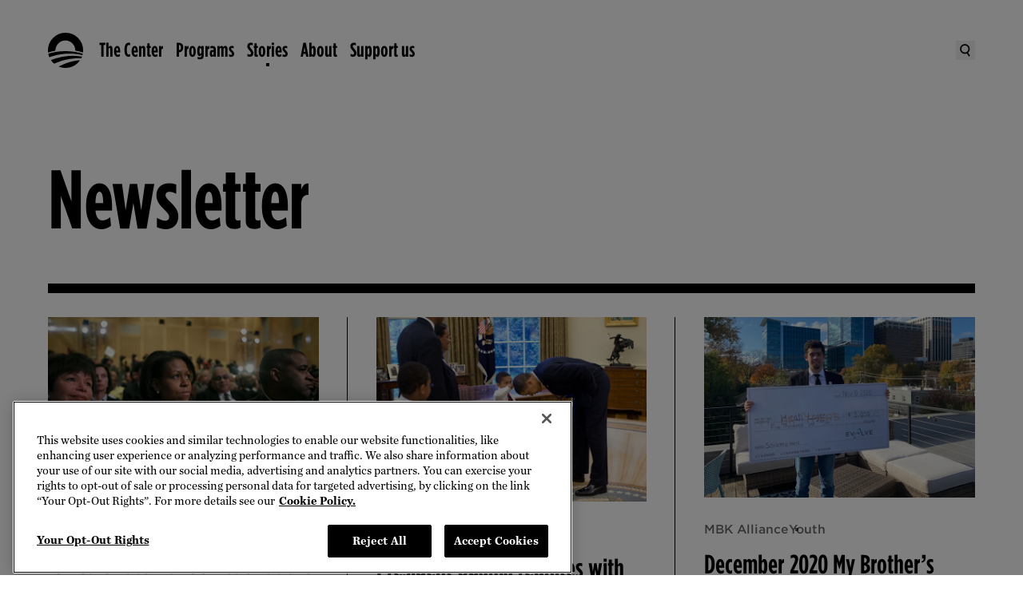

--- FILE ---
content_type: text/html
request_url: https://www.obama.org/stories/newsletter/
body_size: 37248
content:
<!DOCTYPE html>
<html lang="en">
<head>
  <meta charset="UTF-8">
  
		<link href="/_app/immutable/assets/0.d5aab4cf.css" rel="stylesheet">
		<link href="/_app/immutable/assets/dom-helpers.167f0707.css" rel="stylesheet">
		<link href="/_app/immutable/assets/PageBody.d02e6f04.css" rel="stylesheet">
		<link rel="modulepreload" href="/_app/immutable/entry/start.04a407a4.js">
		<link rel="modulepreload" href="/_app/immutable/chunks/scheduler.1ae2f07d.js">
		<link rel="modulepreload" href="/_app/immutable/chunks/singletons.7f282bf8.js">
		<link rel="modulepreload" href="/_app/immutable/chunks/control.c2cf8273.js">
		<link rel="modulepreload" href="/_app/immutable/entry/app.72bd2dc2.js">
		<link rel="modulepreload" href="/_app/immutable/chunks/main.fa801772.js">
		<link rel="modulepreload" href="/_app/immutable/chunks/index.119a730d.js">
		<link rel="modulepreload" href="/_app/immutable/nodes/0.67f6dcd3.js">
		<link rel="modulepreload" href="/_app/immutable/chunks/Search.eb5c3dd6.js">
		<link rel="modulepreload" href="/_app/immutable/chunks/dom-helpers.7d147c71.js">
		<link rel="modulepreload" href="/_app/immutable/chunks/each.935f93f5.js">
		<link rel="modulepreload" href="/_app/immutable/chunks/live-Preview.5f87bc70.js">
		<link rel="modulepreload" href="/_app/immutable/chunks/search.fb82af47.js">
		<link rel="modulepreload" href="/_app/immutable/chunks/WithPattern.2cbb207e.js">
		<link rel="modulepreload" href="/_app/immutable/nodes/2.c7c9524b.js">
		<link rel="modulepreload" href="/_app/immutable/chunks/PageBody.ff3ce7a9.js">
		<link rel="modulepreload" href="/_app/immutable/chunks/ImageComponent.57567ca9.js">
		<link rel="modulepreload" href="/_app/immutable/chunks/HeroComponent.61669f2b.js">
		<link rel="modulepreload" href="/_app/immutable/chunks/Section.8f514920.js"><title>Newsletter | The Obama Foundation</title><!-- HEAD_svelte-j2frh6_START --><!-- HEAD_svelte-j2frh6_END --><!-- HEAD_svelte-15wi1ym_START --><link rel="preconnect" href="https://dev.visualwebsiteoptimizer.com"><script type="text/javascript" id="vwoCode" data-svelte-h="svelte-9nhpm9">(function (nonVWOScriptsToExecute, VWO_HARD_TIMEOUT) {
      window._vwo_evq = window._vwo_evq || [];
      var queue = window._vwo_evq;
      for (var i = 0; i < queue.length; i++) {
        if (queue[i][0] === "rD") {
          window.willRedirectionOccur = true;
          break;
        }
      }
      var _vwoOldPush = window._vwo_evq.push;
      window._vwo_evq.push = function () {
        var eventData = arguments[0],
          willRedirectionOccur;
        if (eventData[0] === "rD") {
          willRedirectionOccur = eventData[1];
          // It will be set to true if a redirection is going to be done by VWO.
          window.willRedirectionOccurByVWO = willRedirectionOccur;
        }
        _vwoOldPush.apply(window._vwo_evq, [].slice.call(arguments));
      };
      var hardLimitTimedout = false;

      function tryNonVWOTracking(nonVWOScriptsToExecute) {
        if (
          (window._vwo_code && (window._vwo_code.finished() || window._vwo_code.libExecuted)) ||
          hardLimitTimedout
        ) {
          if (!window.willRedirectionOccurByVWO) {
            clearTimeout(hardLimitTimer);
            for (var i = 0; i < nonVWOScriptsToExecute.length; i++) {
              try {
                nonVWOScriptsToExecute[i]();
              } catch (e) {}
            }
            return;
          }
        }
        setTimeout(function () {
          tryNonVWOTracking(nonVWOScriptsToExecute);
        }, 500);
      }

      var hardLimitTimer = setTimeout(function () {
        hardLimitTimedout = true;
      }, VWO_HARD_TIMEOUT);
      tryNonVWOTracking(nonVWOScriptsToExecute);
    })(
      [
        function () {
          // GA4 code started
          window.vwoHelperHasExecuted = true;
          // GA4 code End/Closed
        }
      ],
      5000 /*MAXIMUM TIME IN SECONDS IN WHICH GA CODE WILL EXECUTE ANYWAY*/
    );
    window._vwo_code ||
      (function () {
        var account_id = 929716,
          version = 2.1,
          settings_tolerance = 2000,
          hide_element = "body",
          hide_element_style =
            "opacity:0 !important;filter:alpha(opacity=0) !important;background:none !important;transition:none !important;",
          /* DO NOT EDIT BELOW THIS LINE */
          f = false,
          w = window,
          d = document,
          v = d.querySelector("#vwoCode"),
          cK = "_vwo_" + account_id + "_settings",
          cc = {};
        try {
          var c = JSON.parse(localStorage.getItem("_vwo_" + account_id + "_config"));
          cc = c && typeof c === "object" ? c : {};
        } catch (e) {}
        var stT = cc.stT === "session" ? w.sessionStorage : w.localStorage;
        code = {
          use_existing_jquery: function () {
            return typeof use_existing_jquery !== "undefined" ? use_existing_jquery : undefined;
          },
          library_tolerance: function () {
            return typeof library_tolerance !== "undefined" ? library_tolerance : undefined;
          },
          settings_tolerance: function () {
            return cc.sT || settings_tolerance;
          },
          hide_element_style: function () {
            return "{" + (cc.hES || hide_element_style) + "}";
          },
          hide_element: function () {
            if (performance.getEntriesByName("first-contentful-paint")[0]) {
              return "";
            }
            return typeof cc.hE === "string" ? cc.hE : hide_element;
          },
          getVersion: function () {
            return version;
          },
          finish: function (e) {
            if (!f) {
              f = true;
              var t = d.getElementById("_vis_opt_path_hides");
              if (t) t.parentNode.removeChild(t);
              if (e)
                new Image().src =
                  "https://dev.visualwebsiteoptimizer.com/ee.gif?a=" + account_id + e;
            }
          },
          finished: function () {
            return f;
          },
          addScript: function (e) {
            var t = d.createElement("script");
            t.type = "text/javascript";
            if (e.src) {
              t.src = e.src;
            } else {
              t.text = e.text;
            }
            d.getElementsByTagName("head")[0].appendChild(t);
          },
          load: function (e, t) {
            var i = this.getSettings(),
              n = d.createElement("script"),
              r = this;
            t = t || {};
            if (i) {
              n.textContent = i;
              d.getElementsByTagName("head")[0].appendChild(n);
              if (!w.VWO || VWO.caE) {
                stT.removeItem(cK);
                r.load(e);
              }
            } else {
              var o = new XMLHttpRequest();
              o.open("GET", e, true);
              o.withCredentials = !t.dSC;
              o.responseType = t.responseType || "text";
              o.onload = function () {
                if (t.onloadCb) {
                  return t.onloadCb(o, e);
                }
                if (o.status === 200 || o.status === 304) {
                  _vwo_code.addScript({ text: o.responseText });
                } else {
                  _vwo_code.finish("&e=loading_failure:" + e);
                }
              };
              o.onerror = function () {
                if (t.onerrorCb) {
                  return t.onerrorCb(e);
                }
                _vwo_code.finish("&e=loading_failure:" + e);
              };
              o.send();
            }
          },
          getSettings: function () {
            try {
              var e = stT.getItem(cK);
              if (!e) {
                return;
              }
              e = JSON.parse(e);
              if (Date.now() > e.e) {
                stT.removeItem(cK);
                return;
              }
              return e.s;
            } catch (e) {
              return;
            }
          },
          init: function () {
            if (d.URL.indexOf("__vwo_disable__") > -1) return;
            var e = this.settings_tolerance();
            w._vwo_settings_timer = setTimeout(function () {
              _vwo_code.finish();
              stT.removeItem(cK);
            }, e);
            var t;
            if (this.hide_element() !== "body") {
              t = d.createElement("style");
              var i = this.hide_element(),
                n = i ? i + this.hide_element_style() : "",
                r = d.getElementsByTagName("head")[0];
              t.setAttribute("id", "_vis_opt_path_hides");
              v && t.setAttribute("nonce", v.nonce);
              t.setAttribute("type", "text/css");
              if (t.styleSheet) t.styleSheet.cssText = n;
              else t.appendChild(d.createTextNode(n));
              r.appendChild(t);
            } else {
              t = d.getElementsByTagName("head")[0];
              var n = d.createElement("div");
              n.style.cssText =
                "z-index: 2147483647 !important;position: fixed !important;left: 0 !important;top: 0 !important;width: 100% !important;height: 100% !important;background: white !important;";
              n.setAttribute("id", "_vis_opt_path_hides");
              n.classList.add("_vis_hide_layer");
              t.parentNode.insertBefore(n, t.nextSibling);
            }
            var o =
              "https://dev.visualwebsiteoptimizer.com/j.php?a=" +
              account_id +
              "&u=" +
              encodeURIComponent(d.URL) +
              "&vn=" +
              version;
            if (w.location.search.indexOf("_vwo_xhr") !== -1) {
              this.addScript({ src: o });
            } else {
              this.load(o + "&x=true");
            }
          }
        };
        w._vwo_code = code;
        code.init();
      })();
  </script><!-- HEAD_svelte-15wi1ym_END --><!-- HEAD_svelte-151pgqx_START --> <script src="https://cdn.cookielaw.org/scripttemplates/otSDKStub.js" type="text/javascript" charset="UTF-8" data-domain-script="01921fee-ce94-7629-a579-a098ac57d38f"></script> <script type="text/javascript" data-svelte-h="svelte-ssn0su">function OptanonWrapper() {
        window.oneTrustWrapperHasExecuted = true;
        var vwoConsentProvided = OnetrustActiveGroups.includes("C0002");
        window.VWO = window.VWO || [];
        window.VWO.init =
          window.VWO.init ||
          function (state) {
            window.VWO.consentState = state;
          };
        if (OneTrust.IsAlertBoxClosedAndValid()) {
          VWO.init(vwoConsentProvided ? 1 : 3);
        } else {
          VWO.init(2);
        }
      }</script> <!-- HEAD_svelte-151pgqx_END --><!-- HEAD_svelte-1pj74uq_START --><!-- HEAD_svelte-1pj74uq_END --><!-- HEAD_svelte-10l4o4v_START --><meta charset="UTF-8"><meta name="viewport" content="width=device-width, initial-scale=1"><meta name="google-site-verification" content="gd_ad0RSSgAZkAwXnOEALm4CavCD-a3uSIpVnEBBUOw"><link rel="apple-touch-icon" sizes="57x57" href="/apple-icon-57x57.png"><link rel="apple-touch-icon" sizes="60x60" href="/apple-icon-60x60.png"><link rel="apple-touch-icon" sizes="72x72" href="/apple-icon-72x72.png"><link rel="apple-touch-icon" sizes="76x76" href="/apple-icon-76x76.png"><link rel="apple-touch-icon" sizes="114x114" href="/apple-icon-114x114.png"><link rel="apple-touch-icon" sizes="120x120" href="/apple-icon-120x120.png"><link rel="apple-touch-icon" sizes="144x144" href="/apple-icon-144x144.png"><link rel="apple-touch-icon" sizes="152x152" href="/apple-icon-152x152.png"><link rel="apple-touch-icon" sizes="180x180" href="/apple-icon-180x180.png"><link rel="icon" type="image/png" sizes="192x192" href="/android-icon-192x192.png"><link rel="icon" type="image/png" sizes="32x32" href="/favicon-32x32.png"><link rel="icon" type="image/png" sizes="96x96" href="/favicon-96x96.png"><link rel="icon" type="image/png" sizes="16x16" href="/favicon-16x16.png"><link rel="manifest" href="/manifest.json"><meta name="msapplication-TileColor" content="#ffffff"><meta name="msapplication-TileImage" content="/ms-icon-144x144.png"><meta name="theme-color" content="#ffffff"><link rel="icon" type="image/x-icon" href="/favicon.ico"><meta name="title" content="Stories tagged with Newsletter"><meta name="description" content="Stories tagged with Newsletter"><meta name="author" content="Obama Foundation"><meta name="subject"><meta name="keywords"> <link rel="canonical" href="https://www.obama.org/stories/newsletter/"><meta name="robots" content="index,follow"><meta name="twitter:card" content="summary_large_image"><meta name="twitter:site" content="@ObamaFoundation"><meta name="twitter:creator" content="@ObamaFoundation"><meta property="og:title" content="Stories tagged with Newsletter"><meta property="og:type" content="article"><meta property="og:url" content="https://www.obama.org/stories/newsletter/"><meta property="og:image" content="https://images.ctfassets.net/l7h59hfnlxjx/7r0DGakBg9qcjawk8j57zx/a50161aa96baf8c6d9f2c9bf042d71ec/BOF_RisingSun.png?q=75&w=2108&fm="><meta property="og:image:alt" content="The Obama Foundation Logo"><meta property="og:image:width" content="2108"><meta property="og:image:height" content="1200"><meta property="og:description" content="Stories tagged with Newsletter"><meta property="og:locale" content="en_US"><meta property="og:site_name" content="Obama Foundation"><!-- HEAD_svelte-10l4o4v_END -->
</head>
<div id="svelte">
  <body>
           <div data-headings-start=""><a id="skip-to-content" data-sveltekit-reload="" href="#main" class="cta-md relative border-thin bg-black text-white hover:text-black border-black focus-visible:outline-black hover:bg-transparent px-5 py-4 lg:px-6 lg:py-4 xl:px-8 xl:py-5 flex items-center transition-colors focus-visible:outline-dashed focus-visible:outline-offset-2 !absolute !z-[--stack-level-layer-top] !left-4 !top-[-100px] focus-visible:!top-4 hover:bg-white">  <span>Skip to content</span> </a>     <noscript><iframe title="gtm" src="https://www.googletagmanager.com/ns.html?id=GTM-PTGC6WQ&undefined" height="0" width="0" style="display:none;visibility:hidden"></iframe></noscript>      <div role="link" tabindex="0" class="contents"><nav data-testid="nav-desktop" class="bg-transparent cta-md sticky left-0 top-0 z-[--stack-level-global-nav] hidden h-nav-height-desktop w-full transition-all duration-[300ms] ease-nav-easing lg:block"><div class="relative z-[--stack-level-global-nav]"><div class="mx-auto h-full w-full max-w-container-content-max px-7.5 lg:px-15"><div class="text-black override-nav flex h-nav-height-desktop items-center justify-between"><ul class="flex flex-1 items-center gap-5"><li class="contents"><a data-sveltekit-reload="" href="/" data-transition-focus="logo" class="focus-visible:outline-black relative mr-5 h-[44px] w-[44px] hover:text-cobalt-blue focus-visible:outline-dashed focus-visible:outline-offset-2"><span class="sr-only">The Obama Foundation – Home</span> <svg width="80" height="80" viewBox="0 0 80 80" fill="currentColor" xmlns="http://www.w3.org/2000/svg" aria-hidden="true" class="absolute bottom-1/2 left-0 top-1/2 h-full w-full -translate-y-1/2 opacity-[1]"><path fill-rule="evenodd" clip-rule="evenodd" fill="currentColor" d="M79.6101 45.0262L79.61 45.0269H79.612L79.6101 45.0262ZM80.002 40.007C80.002 41.5208 79.868 43.1645 79.6101 45.0262C74.4246 43.2306 69.0991 41.8348 63.6076 40.837L63.4082 40.7975L63.4076 40.7974C62.9879 40.7141 62.5407 40.6254 62.0996 40.553V40.007C62.0996 33.8152 59.9055 28.5133 55.5094 24.1514C51.1593 19.7795 45.8752 17.5776 39.691 17.5776C33.5068 17.5776 28.2187 19.7795 23.8466 24.1514C19.5985 28.3973 17.2344 33.9552 16.7524 40.837H16.6324C11.0263 41.869 5.62014 43.2869 0.336008 45.1489C0.104003 43.3969 0 41.685 0 40.007C0 28.9593 3.9121 19.5135 11.7163 11.7257C19.5265 3.9119 28.9927 0 40.027 0C51.0613 0 60.4655 3.9119 68.3037 11.7257C76.1079 19.5135 80.002 28.9593 80.002 40.007ZM77.41 54.3626C76.8599 55.8546 76.2759 57.2146 75.5479 58.4425L75.5439 58.4445L73.9939 58.3605C71.3938 58.2205 69.4298 58.1565 68.0577 58.1565H66.8177C56.7114 58.3005 46.3272 59.8105 35.6389 62.6724C34.0949 63.0704 32.3628 63.5744 30.4088 64.2384L29.0587 64.6624C23.7826 66.4043 18.8225 68.3363 14.1704 70.4842C11.2943 68.0583 8.84824 65.2844 6.81618 62.2404C14.3844 59.1905 22.5026 56.7866 31.0908 55.0706L36.4549 54.1386C43.0451 53.0747 49.6873 52.5327 56.3974 52.4467L58.6315 52.5047C64.3736 52.5867 69.8338 53.0747 74.9859 53.9347H75.0479L77.41 54.3626ZM77.2399 50.7407L78.414 51.0247L79.174 47.7908C73.6478 45.9988 67.9197 44.6009 62.0235 43.6289C54.9154 42.4329 47.5532 41.8369 39.969 41.8369C32.3848 41.8369 24.9606 42.4329 17.8724 43.6289C11.9663 44.5989 6.24614 45.9968 0.704006 47.7908C1.28602 50.5927 2.08804 53.2427 3.10607 55.7406C13.1923 51.9307 23.9486 49.4508 35.3309 48.2848C37.9709 48.0208 39.939 47.8548 41.279 47.7908L42.7191 47.7128C44.9051 47.6308 47.0392 47.5808 49.1592 47.5808H49.7132C53.1133 47.5808 56.8034 47.7128 60.8075 48.0228C66.6137 48.5708 72.0758 49.4808 77.2399 50.7407ZM24.3587 76.9581L26.5507 75.8481C34.3369 71.9142 42.2531 68.8023 50.3173 66.5223C58.1255 64.3304 65.6537 62.9924 72.9599 62.5285C69.2858 67.9163 64.5777 72.2042 58.8215 75.3101C52.9834 78.4221 46.6552 80 39.8991 80C34.4629 80 29.2948 78.992 24.3587 76.9581Z" /></svg> <svg width="80" height="80" viewBox="0 0 80 80" fill="currentColor" xmlns="http://www.w3.org/2000/svg" aria-hidden="true" class="absolute bottom-1/2 left-0 top-1/2 h-full w-full -translate-y-1/2 opacity-[0]"><path d="M26.0206 73.5388L28.0136 72.522C35.0811 68.9505 42.2736 66.1259 49.5934 64.0488C56.6849 62.0534 63.5203 60.8427 70.1544 60.4224C66.8151 65.3198 62.5398 69.215 57.3113 72.042C52.0158 74.8666 46.2643 76.2938 40.1322 76.2938C35.1967 76.2938 30.5031 75.3804 26.0202 73.5383M75.1037 49.9695L74.0389 49.7094C69.3556 48.5663 64.3906 47.741 59.1196 47.2424C55.4864 46.9642 52.1339 46.8369 49.0463 46.8369H48.5428C46.6194 46.8369 44.6789 46.8849 42.6914 46.9647L41.3866 47.0318C40.1749 47.0891 38.3857 47.2424 35.9857 47.4799C25.6538 48.5403 15.8812 50.7914 6.72373 54.2507C5.8 51.9864 5.07365 49.5787 4.54664 47.0318C9.57524 45.4033 14.7723 44.1318 20.133 43.2522C26.5716 42.1658 33.2919 41.6236 40.1998 41.6236C47.1077 41.6236 53.7717 42.1663 60.2251 43.2522C65.5735 44.1323 70.7759 45.4033 75.7957 47.0318L75.1041 49.97L75.1037 49.9695ZM74.1946 52.9983C73.697 54.358 73.1666 55.5956 72.5019 56.7074L71.0963 56.6359C68.7345 56.5071 66.9498 56.4523 65.7052 56.4523H64.5777C55.4027 56.5835 45.967 57.9534 36.2664 60.5527C34.8661 60.9147 33.2924 61.3711 31.5199 61.9795L30.2925 62.3585C25.5005 63.9435 20.994 65.7067 16.7736 67.6516C14.1596 65.4476 11.9375 62.9291 10.0959 60.1594C16.97 57.3873 24.3426 55.2048 32.139 53.6458L37.0099 52.8019C42.9891 51.8356 49.0233 51.3448 55.1171 51.2606L57.1414 51.3135C62.3595 51.3918 67.3166 51.8361 71.993 52.6207H72.0513L74.1946 52.9998V52.9983ZM76.55 39.9574C76.55 41.3327 76.428 42.8305 76.1934 44.5207C71.4832 42.8873 66.6461 41.6231 61.6621 40.7117C61.2306 40.6308 60.753 40.5324 60.2902 40.4526V39.9569C60.2902 34.3298 58.2973 29.5118 54.3085 25.5505C50.3535 21.5769 45.5615 19.5756 39.9432 19.5756C34.3249 19.5756 29.527 21.5764 25.5534 25.5505C21.6973 29.4065 19.5526 34.4576 19.1113 40.7112H19.006C13.9147 41.6471 8.99582 42.6708 4.19694 44.3542C3.98389 42.7736 3.90454 41.4855 3.90454 39.9569C3.90454 29.9198 7.45693 21.3344 14.5416 14.2571C21.6332 7.15571 30.197 3.6048 40.2513 3.6048C50.3055 3.6048 58.8091 7.15571 65.9295 14.2571C73.0118 21.3349 76.551 29.9198 76.551 39.9569M80 40.1195C80 29.0377 76.0876 19.605 68.2511 11.7396C60.4513 3.92315 51.026 0 40.0284 0C28.9721 0.076406 19.5012 3.92315 11.6965 11.4873V11.5084C11.6754 11.5378 11.6157 11.5926 11.5966 11.6137C3.92903 19.5232 0.0798345 29.0377 0 40.1195V40.1455C0 51.1396 3.84724 60.5522 11.5966 68.4044C19.4096 76.2938 28.8349 80.1553 39.8834 79.9951H39.927C50.8893 79.9951 60.3142 76.213 68.1835 68.6175C68.2217 68.5793 68.2697 68.5288 68.2913 68.5097H68.2702C76.0881 60.6531 80 51.1876 80 40.1195Z" fill="white" /></svg></a></li>    <li class="flex items-center gap-1 transition-opacity duration-[150ms] ease-nav-easing opacity-[1] delay-[650ms]"><a aria-hidden="false" tabindex="0" data-sveltekit-reload="" id="global-nav-primary-link-TheCenter" class="relative flex items-center focus-visible:outline-dashed focus-visible:outline-offset-2 hover:text-cobalt-blue focus-visible:outline-black" href="/presidential-center/">The Center</a> <button aria-hidden="false" tabindex="0" aria-controls="global-nav-secondary-section-TheCenter" aria-expanded="false" aria-label="The Center Menu" class="pointer-events-none h-[2.25rem] opacity-[0] focus-visible:pointer-events-auto focus-visible:opacity-[100] focus-visible:outline-black text-black focus-visible:outline-dashed focus-visible:outline-offset-2"><svg xmlns="http://www.w3.org/2000/svg" fill="none" viewBox="0 0 16 16" aria-hidden="true" width="16" height="16"><path fill="currentColor" d="M8 12 2 6h12z" /></svg></button> </li>   <li class="flex items-center gap-1 transition-opacity duration-[150ms] ease-nav-easing opacity-[1] delay-[650ms]"><a aria-hidden="false" tabindex="0" data-sveltekit-reload="" id="global-nav-primary-link-Programs" class="relative flex items-center focus-visible:outline-dashed focus-visible:outline-offset-2 hover:text-cobalt-blue focus-visible:outline-black" href="/programs/">Programs</a> <button aria-hidden="false" tabindex="0" aria-controls="global-nav-secondary-section-Programs" aria-expanded="false" aria-label="Programs Menu" class="pointer-events-none h-[2.25rem] opacity-[0] focus-visible:pointer-events-auto focus-visible:opacity-[100] focus-visible:outline-black text-black focus-visible:outline-dashed focus-visible:outline-offset-2"><svg xmlns="http://www.w3.org/2000/svg" fill="none" viewBox="0 0 16 16" aria-hidden="true" width="16" height="16"><path fill="currentColor" d="M8 12 2 6h12z" /></svg></button> </li>   <li class="flex items-center gap-1 transition-opacity duration-[150ms] ease-nav-easing opacity-[1] delay-[650ms]"><a aria-hidden="false" tabindex="0" data-sveltekit-reload="" id="global-nav-primary-link-Stories" class="relative flex items-center focus-visible:outline-dashed focus-visible:outline-offset-2 hover:text-cobalt-blue focus-visible:outline-black after:w-1 after:h-1 after:absolute after:bg-current after:bottom-[-0.5rem] after:left-[50%] after:translate-x-[-50%]" href="/stories/">Stories</a> <button aria-hidden="false" tabindex="0" aria-controls="global-nav-secondary-section-Stories" aria-expanded="false" aria-label="Stories Menu" class="pointer-events-none h-[2.25rem] opacity-[0] focus-visible:pointer-events-auto focus-visible:opacity-[100] focus-visible:outline-black text-black focus-visible:outline-dashed focus-visible:outline-offset-2"><svg xmlns="http://www.w3.org/2000/svg" fill="none" viewBox="0 0 16 16" aria-hidden="true" width="16" height="16"><path fill="currentColor" d="M8 12 2 6h12z" /></svg></button> </li>   <li class="flex items-center gap-1 transition-opacity duration-[150ms] ease-nav-easing opacity-[1] delay-[650ms]"><a aria-hidden="false" tabindex="0" data-sveltekit-reload="" id="global-nav-primary-link-About" class="relative flex items-center focus-visible:outline-dashed focus-visible:outline-offset-2 hover:text-cobalt-blue focus-visible:outline-black" href="/about/">About</a> <button aria-hidden="false" tabindex="0" aria-controls="global-nav-secondary-section-About" aria-expanded="false" aria-label="About Menu" class="pointer-events-none h-[2.25rem] opacity-[0] focus-visible:pointer-events-auto focus-visible:opacity-[100] focus-visible:outline-black text-black focus-visible:outline-dashed focus-visible:outline-offset-2"><svg xmlns="http://www.w3.org/2000/svg" fill="none" viewBox="0 0 16 16" aria-hidden="true" width="16" height="16"><path fill="currentColor" d="M8 12 2 6h12z" /></svg></button> </li>   <li class="flex items-center gap-1 transition-opacity duration-[150ms] ease-nav-easing opacity-[1] delay-[650ms]"><a aria-hidden="false" tabindex="0" data-sveltekit-reload="" id="global-nav-primary-link-Supportus" class="relative flex items-center focus-visible:outline-dashed focus-visible:outline-offset-2 hover:text-cobalt-blue focus-visible:outline-black" href="/donate/">Support us</a> <button aria-hidden="false" tabindex="0" aria-controls="global-nav-secondary-section-Supportus" aria-expanded="false" aria-label="Support us Menu" class="pointer-events-none h-[2.25rem] opacity-[0] focus-visible:pointer-events-auto focus-visible:opacity-[100] focus-visible:outline-black text-black focus-visible:outline-dashed focus-visible:outline-offset-2"><svg xmlns="http://www.w3.org/2000/svg" fill="none" viewBox="0 0 16 16" aria-hidden="true" width="16" height="16"><path fill="currentColor" d="M8 12 2 6h12z" /></svg></button> </li></ul> <div class="flex items-center gap-6"><button data-transition-focus="searchButton" class="grid place-items-center focus-visible:outline-black hover:text-cobalt-blue} h-[24px] w-[24px] focus-visible:outline-dashed focus-visible:outline-offset-2" aria-label="Search"><span class="sr-only" data-svelte-h="svelte-wzvdgj">Search</span> <svg xmlns="http://www.w3.org/2000/svg" fill="none" viewBox="0 0 16 16" aria-hidden="true" width="16" height="16"><g fill="currentColor" fill-rule="evenodd" clip-path="url(#a)" clip-rule="evenodd"><path d="M6.34 10.58a4.374 4.374 0 0 0 5.193-3.374c.509-2.376-1-4.707-3.354-5.215a4.374 4.374 0 0 0-5.193 3.373c-.509 2.377 1 4.708 3.354 5.215m-.364 1.703c3.3.71 6.55-1.397 7.26-4.71C13.944 4.261 11.844 1 8.543.288s-6.55 1.397-7.26 4.71c-.708 3.311 1.393 6.573 4.693 7.285" /><path d="m12.304 15.821-2.965-4.7 1.473-.929 2.964 4.701z" /></g><defs><clippath id="a"><path fill="currentColor" d="M0 0h16v16H0z" /></clippath></defs></svg></button> </div></div></div></div>  </nav>  <nav data-testid="nav-mobile" class="cta-md sticky left-0 top-0 z-[--stack-level-global-nav] flex w-full items-center transition-all duration-[300ms] ease-nav-easing lg:hidden bg-transparent"><div class="relative h-full w-full"><div class="mx-auto h-full w-full max-w-container-content-max px-7.5 lg:px-15"><div class="flex flex-col"><div class="override-nav relative z-[--stack-level-global-nav-bar-mobile] flex h-nav-height-mobile w-full items-center justify-between text-black"><div class="relative"><a data-sveltekit-reload="" href="/" data-transition-focus="logo" class="focus-visible:outline-black relative grid h-[44px] w-[44px] place-items-center focus-visible:outline-dashed focus-visible:outline-offset-2"><span class="sr-only">The Obama Foundation – Home</span> <svg width="80" height="80" viewBox="0 0 80 80" fill="currentColor" xmlns="http://www.w3.org/2000/svg" aria-hidden="true" class="absolute bottom-1/2 left-0 top-1/2 h-full w-full -translate-y-1/2 transition-all duration-[150ms] ease-nav-easing opacity-[1]"><path fill-rule="evenodd" clip-rule="evenodd" fill="currentColor" d="M79.6101 45.0262L79.61 45.0269H79.612L79.6101 45.0262ZM80.002 40.007C80.002 41.5208 79.868 43.1645 79.6101 45.0262C74.4246 43.2306 69.0991 41.8348 63.6076 40.837L63.4082 40.7975L63.4076 40.7974C62.9879 40.7141 62.5407 40.6254 62.0996 40.553V40.007C62.0996 33.8152 59.9055 28.5133 55.5094 24.1514C51.1593 19.7795 45.8752 17.5776 39.691 17.5776C33.5068 17.5776 28.2187 19.7795 23.8466 24.1514C19.5985 28.3973 17.2344 33.9552 16.7524 40.837H16.6324C11.0263 41.869 5.62014 43.2869 0.336008 45.1489C0.104003 43.3969 0 41.685 0 40.007C0 28.9593 3.9121 19.5135 11.7163 11.7257C19.5265 3.9119 28.9927 0 40.027 0C51.0613 0 60.4655 3.9119 68.3037 11.7257C76.1079 19.5135 80.002 28.9593 80.002 40.007ZM77.41 54.3626C76.8599 55.8546 76.2759 57.2146 75.5479 58.4425L75.5439 58.4445L73.9939 58.3605C71.3938 58.2205 69.4298 58.1565 68.0577 58.1565H66.8177C56.7114 58.3005 46.3272 59.8105 35.6389 62.6724C34.0949 63.0704 32.3628 63.5744 30.4088 64.2384L29.0587 64.6624C23.7826 66.4043 18.8225 68.3363 14.1704 70.4842C11.2943 68.0583 8.84824 65.2844 6.81618 62.2404C14.3844 59.1905 22.5026 56.7866 31.0908 55.0706L36.4549 54.1386C43.0451 53.0747 49.6873 52.5327 56.3974 52.4467L58.6315 52.5047C64.3736 52.5867 69.8338 53.0747 74.9859 53.9347H75.0479L77.41 54.3626ZM77.2399 50.7407L78.414 51.0247L79.174 47.7908C73.6478 45.9988 67.9197 44.6009 62.0235 43.6289C54.9154 42.4329 47.5532 41.8369 39.969 41.8369C32.3848 41.8369 24.9606 42.4329 17.8724 43.6289C11.9663 44.5989 6.24614 45.9968 0.704006 47.7908C1.28602 50.5927 2.08804 53.2427 3.10607 55.7406C13.1923 51.9307 23.9486 49.4508 35.3309 48.2848C37.9709 48.0208 39.939 47.8548 41.279 47.7908L42.7191 47.7128C44.9051 47.6308 47.0392 47.5808 49.1592 47.5808H49.7132C53.1133 47.5808 56.8034 47.7128 60.8075 48.0228C66.6137 48.5708 72.0758 49.4808 77.2399 50.7407ZM24.3587 76.9581L26.5507 75.8481C34.3369 71.9142 42.2531 68.8023 50.3173 66.5223C58.1255 64.3304 65.6537 62.9924 72.9599 62.5285C69.2858 67.9163 64.5777 72.2042 58.8215 75.3101C52.9834 78.4221 46.6552 80 39.8991 80C34.4629 80 29.2948 78.992 24.3587 76.9581Z" /></svg> <svg width="80" height="80" viewBox="0 0 80 80" fill="currentColor" xmlns="http://www.w3.org/2000/svg" aria-hidden="true" class="absolute bottom-1/2 left-0 top-1/2 h-full w-full -translate-y-1/2 transition-all duration-[150ms] ease-nav-easing opacity-[0]"><path d="M26.0206 73.5388L28.0136 72.522C35.0811 68.9505 42.2736 66.1259 49.5934 64.0488C56.6849 62.0534 63.5203 60.8427 70.1544 60.4224C66.8151 65.3198 62.5398 69.215 57.3113 72.042C52.0158 74.8666 46.2643 76.2938 40.1322 76.2938C35.1967 76.2938 30.5031 75.3804 26.0202 73.5383M75.1037 49.9695L74.0389 49.7094C69.3556 48.5663 64.3906 47.741 59.1196 47.2424C55.4864 46.9642 52.1339 46.8369 49.0463 46.8369H48.5428C46.6194 46.8369 44.6789 46.8849 42.6914 46.9647L41.3866 47.0318C40.1749 47.0891 38.3857 47.2424 35.9857 47.4799C25.6538 48.5403 15.8812 50.7914 6.72373 54.2507C5.8 51.9864 5.07365 49.5787 4.54664 47.0318C9.57524 45.4033 14.7723 44.1318 20.133 43.2522C26.5716 42.1658 33.2919 41.6236 40.1998 41.6236C47.1077 41.6236 53.7717 42.1663 60.2251 43.2522C65.5735 44.1323 70.7759 45.4033 75.7957 47.0318L75.1041 49.97L75.1037 49.9695ZM74.1946 52.9983C73.697 54.358 73.1666 55.5956 72.5019 56.7074L71.0963 56.6359C68.7345 56.5071 66.9498 56.4523 65.7052 56.4523H64.5777C55.4027 56.5835 45.967 57.9534 36.2664 60.5527C34.8661 60.9147 33.2924 61.3711 31.5199 61.9795L30.2925 62.3585C25.5005 63.9435 20.994 65.7067 16.7736 67.6516C14.1596 65.4476 11.9375 62.9291 10.0959 60.1594C16.97 57.3873 24.3426 55.2048 32.139 53.6458L37.0099 52.8019C42.9891 51.8356 49.0233 51.3448 55.1171 51.2606L57.1414 51.3135C62.3595 51.3918 67.3166 51.8361 71.993 52.6207H72.0513L74.1946 52.9998V52.9983ZM76.55 39.9574C76.55 41.3327 76.428 42.8305 76.1934 44.5207C71.4832 42.8873 66.6461 41.6231 61.6621 40.7117C61.2306 40.6308 60.753 40.5324 60.2902 40.4526V39.9569C60.2902 34.3298 58.2973 29.5118 54.3085 25.5505C50.3535 21.5769 45.5615 19.5756 39.9432 19.5756C34.3249 19.5756 29.527 21.5764 25.5534 25.5505C21.6973 29.4065 19.5526 34.4576 19.1113 40.7112H19.006C13.9147 41.6471 8.99582 42.6708 4.19694 44.3542C3.98389 42.7736 3.90454 41.4855 3.90454 39.9569C3.90454 29.9198 7.45693 21.3344 14.5416 14.2571C21.6332 7.15571 30.197 3.6048 40.2513 3.6048C50.3055 3.6048 58.8091 7.15571 65.9295 14.2571C73.0118 21.3349 76.551 29.9198 76.551 39.9569M80 40.1195C80 29.0377 76.0876 19.605 68.2511 11.7396C60.4513 3.92315 51.026 0 40.0284 0C28.9721 0.076406 19.5012 3.92315 11.6965 11.4873V11.5084C11.6754 11.5378 11.6157 11.5926 11.5966 11.6137C3.92903 19.5232 0.0798345 29.0377 0 40.1195V40.1455C0 51.1396 3.84724 60.5522 11.5966 68.4044C19.4096 76.2938 28.8349 80.1553 39.8834 79.9951H39.927C50.8893 79.9951 60.3142 76.213 68.1835 68.6175C68.2217 68.5793 68.2697 68.5288 68.2913 68.5097H68.2702C76.0881 60.6531 80 51.1876 80 40.1195Z" fill="white" /></svg></a></div> <div class="flex items-center gap-6"><div class="flex items-center gap-6"> <button data-transition-focus="searchButton" class="grid place-items-center focus-visible:outline-black hover:text-cobalt-blue} h-[24px] w-[24px] focus-visible:outline-dashed focus-visible:outline-offset-2" aria-label="Search"><span class="sr-only" data-svelte-h="svelte-wzvdgj">Search</span> <svg xmlns="http://www.w3.org/2000/svg" fill="none" viewBox="0 0 16 16" aria-hidden="true" width="16" height="16"><g fill="currentColor" fill-rule="evenodd" clip-path="url(#a)" clip-rule="evenodd"><path d="M6.34 10.58a4.374 4.374 0 0 0 5.193-3.374c.509-2.376-1-4.707-3.354-5.215a4.374 4.374 0 0 0-5.193 3.373c-.509 2.377 1 4.708 3.354 5.215m-.364 1.703c3.3.71 6.55-1.397 7.26-4.71C13.944 4.261 11.844 1 8.543.288s-6.55 1.397-7.26 4.71c-.708 3.311 1.393 6.573 4.693 7.285" /><path d="m12.304 15.821-2.965-4.7 1.473-.929 2.964 4.701z" /></g><defs><clippath id="a"><path fill="currentColor" d="M0 0h16v16H0z" /></clippath></defs></svg></button> </div> <button aria-label="Open Mobile Menu" aria-expanded="false" class="relative flex h-[24px] w-[24px] items-center justify-center focus-visible:outline-dashed focus-visible:outline-offset-2 undefined before:absolute before:left-0 before:transition-all before:duration-300 before:w-full before:h-[2px] before:block before:ease-nav-easing after:absolute after:left-0 after:transition-all after:duration-300 after:w-full after:h-[2px] after:block after:ease-nav-easing focus-visible:outline-black focus-visible:text-cobalt-blue after:translate-y-[6px] before:-translate-y-[6px]"><span class="block h-[2px] w-[24px] before:absolute before:left-0 before:block before:h-[2px] before:w-full before:transition-all before:duration-300 before:ease-nav-easing undefined opacity-[1]"></span></button></div></div>  </div></div></div></nav></div>  <main id="main" tabindex="-1" class="flex-1 relative focus:outline-none min-h-screen" data-headings-increment=""> <div class="page-body last-page-element mb-15 md:mb-20 lg:mb-25">  <div class="-mt-[var(--nav-height)] mb-0"><section class="bg-white text-black pt-15 pb-7.5 md:pt-20 md:pb-15 xl:pt-25"><div class="mx-auto h-full w-full max-w-container-content-max px-7.5 lg:px-15"><div style="--grid-span-mobile: 4; --grid-span-tablet: 12; --grid-span-desktop: 12" class="grid-columns w-full grid grid-flow-row justify-stretch gap-x-grid-gutter pt-[var(--nav-height)] svelte-1rpfayz"><div class="col-full-width flex flex-col"><div class="grow">  <h1 class="heading-lg">Newsletter</h1> </div> </div>  </div> </div></section></div> <section class="text-black bg-white section embedded-content"><div><div class="mx-auto h-full w-full max-w-container-content-max px-7.5 lg:px-15"><span class="block bg-black h-[8px] md:h-[10px] lg:h-[12px] mb-7.5"></span> </div></div>   <div class="embedded-content ipl"><div><div><div class="mx-auto h-full w-full max-w-container-content-max px-7.5 lg:px-15"><div class="relative"> <div class="pointer-events-none absolute inset-0 h-full w-full p-[inherit] hidden md:block lg:hidden svelte-1lg6dkw"><div style="--grid-span-mobile: 4; --grid-span-tablet: 12; --grid-span-desktop: 12" class="grid-columns w-full grid grid-flow-row justify-stretch gap-x-grid-gutter h-full svelte-1rpfayz"> <div style="--col-span-mobile: 2; --col-span-tablet: 6; --col-span-desktop: 6" class="column-span relative after:absolute after:-right-grid-gutter-half after:top-0 after:block after:h-full after:w-px last-of-type:after:content-none md:block after:bg-black svelte-1lg6dkw"></div> <div style="--col-span-mobile: 2; --col-span-tablet: 6; --col-span-desktop: 6" class="column-span relative after:absolute after:-right-grid-gutter-half after:top-0 after:block after:h-full after:w-px last-of-type:after:content-none md:block after:bg-black svelte-1lg6dkw"></div> </div> </div>  <div class="pointer-events-none absolute inset-0 h-full w-full p-[inherit] hidden lg:block svelte-1lg6dkw"><div style="--grid-span-mobile: 4; --grid-span-tablet: 12; --grid-span-desktop: 12" class="grid-columns w-full grid grid-flow-row justify-stretch gap-x-grid-gutter h-full svelte-1rpfayz"> <div style="--col-span-mobile: 1; --col-span-tablet: 4; --col-span-desktop: 4" class="column-span relative after:absolute after:-right-grid-gutter-half after:top-0 after:block after:h-full after:w-px last-of-type:after:content-none md:block after:bg-black svelte-1lg6dkw"></div> <div style="--col-span-mobile: 1; --col-span-tablet: 4; --col-span-desktop: 4" class="column-span relative after:absolute after:-right-grid-gutter-half after:top-0 after:block after:h-full after:w-px last-of-type:after:content-none md:block after:bg-black svelte-1lg6dkw"></div> <div style="--col-span-mobile: 1; --col-span-tablet: 4; --col-span-desktop: 4" class="column-span relative after:absolute after:-right-grid-gutter-half after:top-0 after:block after:h-full after:w-px last-of-type:after:content-none md:block after:bg-black svelte-1lg6dkw"></div> </div> </div> <div style="--grid-span-mobile: 4; --grid-span-tablet: 12; --grid-span-desktop: 12" class="grid-columns w-full grid grid-flow-row justify-stretch gap-x-grid-gutter items-start gap-y-7.5 md:gap-y-15 svelte-1rpfayz"><div class="col-span-4 md:col-span-6 lg:col-span-4"><div class="relative flex flex-col text-black bg-white"><figure class="aspect-3/2 w-full h-auto overflow-hidden"><img class="h-full w-full object-cover object-center transition" src="//images.ctfassets.net/l7h59hfnlxjx/60OlDsdZZDyNaekEJvWNlf/75ad52b0c342b0289c0c841f22778e49/GettyImages-80289466-scaled.jpg?q=75&w=1014&fm=webp" alt="Michelle Obama, her eyes watering with tears and her mouth pursed, sits in a room full of people. Bright spotlights are on the back wall. Everyone looks dressed in formal suit attire." srcset="//images.ctfassets.net/l7h59hfnlxjx/60OlDsdZZDyNaekEJvWNlf/75ad52b0c342b0289c0c841f22778e49/GettyImages-80289466-scaled.jpg?q=75&w=180&fm=webp 180w,
//images.ctfassets.net/l7h59hfnlxjx/60OlDsdZZDyNaekEJvWNlf/75ad52b0c342b0289c0c841f22778e49/GettyImages-80289466-scaled.jpg?q=75&w=360&fm=webp 360w,
//images.ctfassets.net/l7h59hfnlxjx/60OlDsdZZDyNaekEJvWNlf/75ad52b0c342b0289c0c841f22778e49/GettyImages-80289466-scaled.jpg?q=75&w=420&fm=webp 420w,
//images.ctfassets.net/l7h59hfnlxjx/60OlDsdZZDyNaekEJvWNlf/75ad52b0c342b0289c0c841f22778e49/GettyImages-80289466-scaled.jpg?q=75&w=720&fm=webp 720w,
//images.ctfassets.net/l7h59hfnlxjx/60OlDsdZZDyNaekEJvWNlf/75ad52b0c342b0289c0c841f22778e49/GettyImages-80289466-scaled.jpg?q=75&w=850&fm=webp 850w,
//images.ctfassets.net/l7h59hfnlxjx/60OlDsdZZDyNaekEJvWNlf/75ad52b0c342b0289c0c841f22778e49/GettyImages-80289466-scaled.jpg?q=75&w=1250&fm=webp 1250w,
//images.ctfassets.net/l7h59hfnlxjx/60OlDsdZZDyNaekEJvWNlf/75ad52b0c342b0289c0c841f22778e49/GettyImages-80289466-scaled.jpg?q=75&w=1670&fm=webp 1670w,
//images.ctfassets.net/l7h59hfnlxjx/60OlDsdZZDyNaekEJvWNlf/75ad52b0c342b0289c0c841f22778e49/GettyImages-80289466-scaled.jpg?q=75&w=3200&fm=webp 3200w" sizes="(min-width: 1200px) 33vw, (min-width: 680px) 50vw, (min-width: 320px) 100vw, 100vw" aria-hidden="false" loading="lazy" data-chromatic="ignore"></figure> <div class="pt-8 md:pt-7 lg:pt-7.5 xl:pt-8"><ul class="flex list-none flex-wrap label gap-x-5 gap-y-2 pb-3 lg:pb-4 text-black-60"><li class="relative after:bg-current after:absolute after:w-1 after:h-1 after:-right-3 after:top-[50%] after:translate-y-[-50%] bullet">Equality </li><li class="relative">Presidential History </li></ul> <div class="heading-xs"><a id="cta-7qc95fWg6UaSAvVv0xgZCK" href="/stories/look-back-at-the-more-perfect-union-speech/" aria-describedby="cta-7qc95fWg6UaSAvVv0xgZCK" class="no-underline outline-none after:absolute after:bottom-0 after:left-0 after:right-0 after:top-0 after:z-[--stack-level-card] focus-visible:outline-none" data-sveltekit-reload="">15 Years Later: a look back at the “More Perfect Union” speech</a></div> <div class="body-sm pt-3 lg:pt-4 whitespace-pre-wrap" id="story-card-description"> <!-- HTML_TAG_START -->When then-Senator Obama delivered a speech titled “A More Perfect Union” 15 years ago today, it became known simply as the “speech on race.”<!-- HTML_TAG_END --></div>  <span id="cta-7qc95fWg6UaSAvVv0xgZCK" aria-hidden="" class="link outline-2 outline-offset-4 focus-visible:outline-dashed cursor-pointer relative cta-md flex items-center text-black outline-black focus-visible:border-black mt-6 md:mt-7 lg:mt-7.5 xl:mt-8 svelte-sws8t9"> <span><span class="animate-underline svelte-sws8t9"><span class="svelte-sws8t9">Learn more</span> <span class="inline whitespace-nowrap svelte-sws8t9"><span class="inline-block"><svg xmlns="http://www.w3.org/2000/svg" fill="none" viewBox="0 0 16 16" aria-hidden="true" class="ml-1 xl:ml-2 xl:w-6 xl:h-6" width="16" height="16"><path fill="currentColor" fill-rule="evenodd" d="m12.48 6.933-2.827-3.6L11.288 2 16 8l-4.712 6-1.635-1.333 2.827-3.6H0V6.933z" clip-rule="evenodd" /></svg></span></span></span></span> </span></div></div> <div class="pt-7.5 md:hidden"><span class="block bg-black h-[1px]"></span> </div> </div><div class="col-span-4 md:col-span-6 lg:col-span-4"><div class="relative flex flex-col text-black bg-white"><figure class="aspect-3/2 w-full h-auto overflow-hidden"><img class="h-full w-full object-cover object-center transition" src="//images.ctfassets.net/l7h59hfnlxjx/1zmADunsLTOPOZ9sooiSft/cbf05be50b2b7fc02760c1408580ed4a/4291874710_1049042f58_o.jpg?q=75&w=1014&fm=webp" alt="A young Black boy reaches out to touch President Obama's hair. They are in the oval office and a two other adults and one child stand to the side." srcset="//images.ctfassets.net/l7h59hfnlxjx/1zmADunsLTOPOZ9sooiSft/cbf05be50b2b7fc02760c1408580ed4a/4291874710_1049042f58_o.jpg?q=75&w=180&fm=webp 180w,
//images.ctfassets.net/l7h59hfnlxjx/1zmADunsLTOPOZ9sooiSft/cbf05be50b2b7fc02760c1408580ed4a/4291874710_1049042f58_o.jpg?q=75&w=360&fm=webp 360w,
//images.ctfassets.net/l7h59hfnlxjx/1zmADunsLTOPOZ9sooiSft/cbf05be50b2b7fc02760c1408580ed4a/4291874710_1049042f58_o.jpg?q=75&w=420&fm=webp 420w,
//images.ctfassets.net/l7h59hfnlxjx/1zmADunsLTOPOZ9sooiSft/cbf05be50b2b7fc02760c1408580ed4a/4291874710_1049042f58_o.jpg?q=75&w=720&fm=webp 720w,
//images.ctfassets.net/l7h59hfnlxjx/1zmADunsLTOPOZ9sooiSft/cbf05be50b2b7fc02760c1408580ed4a/4291874710_1049042f58_o.jpg?q=75&w=850&fm=webp 850w,
//images.ctfassets.net/l7h59hfnlxjx/1zmADunsLTOPOZ9sooiSft/cbf05be50b2b7fc02760c1408580ed4a/4291874710_1049042f58_o.jpg?q=75&w=1250&fm=webp 1250w,
//images.ctfassets.net/l7h59hfnlxjx/1zmADunsLTOPOZ9sooiSft/cbf05be50b2b7fc02760c1408580ed4a/4291874710_1049042f58_o.jpg?q=75&w=1670&fm=webp 1670w,
//images.ctfassets.net/l7h59hfnlxjx/1zmADunsLTOPOZ9sooiSft/cbf05be50b2b7fc02760c1408580ed4a/4291874710_1049042f58_o.jpg?q=75&w=3200&fm=webp 3200w" sizes="(min-width: 1200px) 33vw, (min-width: 680px) 50vw, (min-width: 320px) 100vw, 100vw" aria-hidden="false" loading="lazy" data-chromatic="ignore"></figure> <div class="pt-8 md:pt-7 lg:pt-7.5 xl:pt-8"><ul class="flex list-none flex-wrap label gap-x-5 gap-y-2 pb-3 lg:pb-4 text-black-60"><li class="relative after:bg-current after:absolute after:w-1 after:h-1 after:-right-3 after:top-[50%] after:translate-y-[-50%] bullet">Watch </li><li class="relative">Barack Obama </li></ul> <div class="heading-xs"><a id="cta-3hYy2XNOzF39WoW8ZxudZV" href="/stories/jacob-philadelphia/" aria-describedby="cta-3hYy2XNOzF39WoW8ZxudZV" class="no-underline outline-none after:absolute after:bottom-0 after:left-0 after:right-0 after:top-0 after:z-[--stack-level-card] focus-visible:outline-none" data-sveltekit-reload="">President Obama reunites with the young man from one of his favorite photos</a></div> <div class="body-sm pt-3 lg:pt-4 whitespace-pre-wrap" id="story-card-description"> <!-- HTML_TAG_START -->Then five-year-old Jacob Philadelphia is graduating high school as part of the class of 2022. Watch his reunion with President Obama.<!-- HTML_TAG_END --></div>  <span id="cta-3hYy2XNOzF39WoW8ZxudZV" aria-hidden="" class="link outline-2 outline-offset-4 focus-visible:outline-dashed cursor-pointer relative cta-md flex items-center text-black outline-black focus-visible:border-black mt-6 md:mt-7 lg:mt-7.5 xl:mt-8 svelte-sws8t9"> <span><span class="animate-underline svelte-sws8t9"><span class="svelte-sws8t9">Learn more</span> <span class="inline whitespace-nowrap svelte-sws8t9"><span class="inline-block"><svg xmlns="http://www.w3.org/2000/svg" fill="none" viewBox="0 0 16 16" aria-hidden="true" class="ml-1 xl:ml-2 xl:w-6 xl:h-6" width="16" height="16"><path fill="currentColor" fill-rule="evenodd" d="m12.48 6.933-2.827-3.6L11.288 2 16 8l-4.712 6-1.635-1.333 2.827-3.6H0V6.933z" clip-rule="evenodd" /></svg></span></span></span></span> </span></div></div> <div class="pt-7.5 md:hidden"><span class="block bg-black h-[1px]"></span> </div> </div><div class="col-span-4 md:col-span-6 lg:col-span-4"><div class="relative flex flex-col text-black bg-white"><figure class="aspect-3/2 w-full h-auto overflow-hidden"><img class="h-full w-full object-cover object-center transition" src="//images.ctfassets.net/l7h59hfnlxjx/36wBC3yLTS2eMnZw1H3BSr/fbce6b0ee35fcb945c7637b9a369dc1a/local_funding.jpg?q=75&w=1014&fm=webp" alt="Local Funding" srcset="//images.ctfassets.net/l7h59hfnlxjx/36wBC3yLTS2eMnZw1H3BSr/fbce6b0ee35fcb945c7637b9a369dc1a/local_funding.jpg?q=75&w=180&fm=webp 180w,
//images.ctfassets.net/l7h59hfnlxjx/36wBC3yLTS2eMnZw1H3BSr/fbce6b0ee35fcb945c7637b9a369dc1a/local_funding.jpg?q=75&w=360&fm=webp 360w,
//images.ctfassets.net/l7h59hfnlxjx/36wBC3yLTS2eMnZw1H3BSr/fbce6b0ee35fcb945c7637b9a369dc1a/local_funding.jpg?q=75&w=420&fm=webp 420w,
//images.ctfassets.net/l7h59hfnlxjx/36wBC3yLTS2eMnZw1H3BSr/fbce6b0ee35fcb945c7637b9a369dc1a/local_funding.jpg?q=75&w=720&fm=webp 720w,
//images.ctfassets.net/l7h59hfnlxjx/36wBC3yLTS2eMnZw1H3BSr/fbce6b0ee35fcb945c7637b9a369dc1a/local_funding.jpg?q=75&w=850&fm=webp 850w,
//images.ctfassets.net/l7h59hfnlxjx/36wBC3yLTS2eMnZw1H3BSr/fbce6b0ee35fcb945c7637b9a369dc1a/local_funding.jpg?q=75&w=1250&fm=webp 1250w,
//images.ctfassets.net/l7h59hfnlxjx/36wBC3yLTS2eMnZw1H3BSr/fbce6b0ee35fcb945c7637b9a369dc1a/local_funding.jpg?q=75&w=1670&fm=webp 1670w,
//images.ctfassets.net/l7h59hfnlxjx/36wBC3yLTS2eMnZw1H3BSr/fbce6b0ee35fcb945c7637b9a369dc1a/local_funding.jpg?q=75&w=3200&fm=webp 3200w" sizes="(min-width: 1200px) 33vw, (min-width: 680px) 50vw, (min-width: 320px) 100vw, 100vw" aria-hidden="false" loading="lazy" data-chromatic="ignore"></figure> <div class="pt-8 md:pt-7 lg:pt-7.5 xl:pt-8"><ul class="flex list-none flex-wrap label gap-x-5 gap-y-2 pb-3 lg:pb-4 text-black-60"><li class="relative after:bg-current after:absolute after:w-1 after:h-1 after:-right-3 after:top-[50%] after:translate-y-[-50%] bullet">MBK Alliance </li><li class="relative">Youth </li></ul> <div class="heading-xs"><a id="cta-8dGGdRBH2jPRkWvMW2faK" href="/stories/2020-newsletter/" aria-describedby="cta-8dGGdRBH2jPRkWvMW2faK" class="no-underline outline-none after:absolute after:bottom-0 after:left-0 after:right-0 after:top-0 after:z-[--stack-level-card] focus-visible:outline-none" data-sveltekit-reload="">December 2020 My Brother’s Keeper Alliance newsletter</a></div> <div class="body-sm pt-3 lg:pt-4 whitespace-pre-wrap" id="story-card-description"> <!-- HTML_TAG_START -->I Am My Brother's Keeper<!-- HTML_TAG_END --></div>  <span id="cta-8dGGdRBH2jPRkWvMW2faK" aria-hidden="" class="link outline-2 outline-offset-4 focus-visible:outline-dashed cursor-pointer relative cta-md flex items-center text-black outline-black focus-visible:border-black mt-6 md:mt-7 lg:mt-7.5 xl:mt-8 svelte-sws8t9"> <span><span class="animate-underline svelte-sws8t9"><span class="svelte-sws8t9">Learn more</span> <span class="inline whitespace-nowrap svelte-sws8t9"><span class="inline-block"><svg xmlns="http://www.w3.org/2000/svg" fill="none" viewBox="0 0 16 16" aria-hidden="true" class="ml-1 xl:ml-2 xl:w-6 xl:h-6" width="16" height="16"><path fill="currentColor" fill-rule="evenodd" d="m12.48 6.933-2.827-3.6L11.288 2 16 8l-4.712 6-1.635-1.333 2.827-3.6H0V6.933z" clip-rule="evenodd" /></svg></span></span></span></span> </span></div></div> <div class="pt-7.5 md:hidden"><span class="block bg-black h-[1px]"></span> </div> </div><div class="col-span-4 md:col-span-6 lg:col-span-4"><div class="relative flex flex-col text-black bg-white"><figure class="aspect-3/2 w-full h-auto overflow-hidden"><img class="h-full w-full object-cover object-center transition" src="//images.ctfassets.net/l7h59hfnlxjx/Pa1xgpgXVuPgx216qvCde/8de4e7ffa4b56397adcc991ce4bfd366/TWBTA_ObamaFoundation_1_Aerial-1-scaled.jpg?q=75&w=1014&fm=webp" alt="A rendering of the Obama Presidential Center campus." srcset="//images.ctfassets.net/l7h59hfnlxjx/Pa1xgpgXVuPgx216qvCde/8de4e7ffa4b56397adcc991ce4bfd366/TWBTA_ObamaFoundation_1_Aerial-1-scaled.jpg?q=75&w=180&fm=webp 180w,
//images.ctfassets.net/l7h59hfnlxjx/Pa1xgpgXVuPgx216qvCde/8de4e7ffa4b56397adcc991ce4bfd366/TWBTA_ObamaFoundation_1_Aerial-1-scaled.jpg?q=75&w=360&fm=webp 360w,
//images.ctfassets.net/l7h59hfnlxjx/Pa1xgpgXVuPgx216qvCde/8de4e7ffa4b56397adcc991ce4bfd366/TWBTA_ObamaFoundation_1_Aerial-1-scaled.jpg?q=75&w=420&fm=webp 420w,
//images.ctfassets.net/l7h59hfnlxjx/Pa1xgpgXVuPgx216qvCde/8de4e7ffa4b56397adcc991ce4bfd366/TWBTA_ObamaFoundation_1_Aerial-1-scaled.jpg?q=75&w=720&fm=webp 720w,
//images.ctfassets.net/l7h59hfnlxjx/Pa1xgpgXVuPgx216qvCde/8de4e7ffa4b56397adcc991ce4bfd366/TWBTA_ObamaFoundation_1_Aerial-1-scaled.jpg?q=75&w=850&fm=webp 850w,
//images.ctfassets.net/l7h59hfnlxjx/Pa1xgpgXVuPgx216qvCde/8de4e7ffa4b56397adcc991ce4bfd366/TWBTA_ObamaFoundation_1_Aerial-1-scaled.jpg?q=75&w=1250&fm=webp 1250w,
//images.ctfassets.net/l7h59hfnlxjx/Pa1xgpgXVuPgx216qvCde/8de4e7ffa4b56397adcc991ce4bfd366/TWBTA_ObamaFoundation_1_Aerial-1-scaled.jpg?q=75&w=1670&fm=webp 1670w,
//images.ctfassets.net/l7h59hfnlxjx/Pa1xgpgXVuPgx216qvCde/8de4e7ffa4b56397adcc991ce4bfd366/TWBTA_ObamaFoundation_1_Aerial-1-scaled.jpg?q=75&w=3200&fm=webp 3200w" sizes="(min-width: 1200px) 33vw, (min-width: 680px) 50vw, (min-width: 320px) 100vw, 100vw" aria-hidden="false" loading="lazy" data-chromatic="ignore"></figure> <div class="pt-8 md:pt-7 lg:pt-7.5 xl:pt-8"><ul class="flex list-none flex-wrap label gap-x-5 gap-y-2 pb-3 lg:pb-4 text-black-60"><li class="relative after:bg-current after:absolute after:w-1 after:h-1 after:-right-3 after:top-[50%] after:translate-y-[-50%] bullet">Health &amp; Wellbeing </li><li class="relative">Stories </li></ul> <div class="heading-xs"><a id="cta-3hr9VjdM1Qw0aBDAjspxdE" href="/stories/david-simas-2019-reflection/" aria-describedby="cta-3hr9VjdM1Qw0aBDAjspxdE" class="no-underline outline-none after:absolute after:bottom-0 after:left-0 after:right-0 after:top-0 after:z-[--stack-level-card] focus-visible:outline-none" data-sveltekit-reload="">David Simas reflects on the foundation’s path forward</a></div> <div class="body-sm pt-3 lg:pt-4 whitespace-pre-wrap" id="story-card-description"> <!-- HTML_TAG_START -->"If ever there was a time in which strengthening our communities, supporting fresh leadership, building trust, and taking care of each other were paramount, now is that time." Read the message Obama Foundation CEO David Simas shared in our 2019 Annual Repo<!-- HTML_TAG_END --></div>  <span id="cta-3hr9VjdM1Qw0aBDAjspxdE" aria-hidden="" class="link outline-2 outline-offset-4 focus-visible:outline-dashed cursor-pointer relative cta-md flex items-center text-black outline-black focus-visible:border-black mt-6 md:mt-7 lg:mt-7.5 xl:mt-8 svelte-sws8t9"> <span><span class="animate-underline svelte-sws8t9"><span class="svelte-sws8t9">Learn more</span> <span class="inline whitespace-nowrap svelte-sws8t9"><span class="inline-block"><svg xmlns="http://www.w3.org/2000/svg" fill="none" viewBox="0 0 16 16" aria-hidden="true" class="ml-1 xl:ml-2 xl:w-6 xl:h-6" width="16" height="16"><path fill="currentColor" fill-rule="evenodd" d="m12.48 6.933-2.827-3.6L11.288 2 16 8l-4.712 6-1.635-1.333 2.827-3.6H0V6.933z" clip-rule="evenodd" /></svg></span></span></span></span> </span></div></div> <div class="pt-7.5 md:hidden"><span class="block bg-black h-[1px]"></span> </div> </div><div class="col-span-4 md:col-span-6 lg:col-span-4"><div class="relative flex flex-col text-black bg-white"><figure class="aspect-3/2 w-full h-auto overflow-hidden"><img class="h-full w-full object-cover object-center transition" src="//images.ctfassets.net/l7h59hfnlxjx/3wDzNNtdXvCg4RDwtNxbB9/905faac583c676d0ed2d9901100e596c/Stories-of-Hope-WeGotUs-1120x760.png?q=75&w=1014&fm=" alt="A volunteer wearing a mask hands supplies to an elderly woman." srcset="//images.ctfassets.net/l7h59hfnlxjx/3wDzNNtdXvCg4RDwtNxbB9/905faac583c676d0ed2d9901100e596c/Stories-of-Hope-WeGotUs-1120x760.png?q=75&w=180&fm= 180w,
//images.ctfassets.net/l7h59hfnlxjx/3wDzNNtdXvCg4RDwtNxbB9/905faac583c676d0ed2d9901100e596c/Stories-of-Hope-WeGotUs-1120x760.png?q=75&w=360&fm= 360w,
//images.ctfassets.net/l7h59hfnlxjx/3wDzNNtdXvCg4RDwtNxbB9/905faac583c676d0ed2d9901100e596c/Stories-of-Hope-WeGotUs-1120x760.png?q=75&w=420&fm= 420w,
//images.ctfassets.net/l7h59hfnlxjx/3wDzNNtdXvCg4RDwtNxbB9/905faac583c676d0ed2d9901100e596c/Stories-of-Hope-WeGotUs-1120x760.png?q=75&w=720&fm= 720w,
//images.ctfassets.net/l7h59hfnlxjx/3wDzNNtdXvCg4RDwtNxbB9/905faac583c676d0ed2d9901100e596c/Stories-of-Hope-WeGotUs-1120x760.png?q=75&w=850&fm= 850w,
//images.ctfassets.net/l7h59hfnlxjx/3wDzNNtdXvCg4RDwtNxbB9/905faac583c676d0ed2d9901100e596c/Stories-of-Hope-WeGotUs-1120x760.png?q=75&w=1250&fm= 1250w,
//images.ctfassets.net/l7h59hfnlxjx/3wDzNNtdXvCg4RDwtNxbB9/905faac583c676d0ed2d9901100e596c/Stories-of-Hope-WeGotUs-1120x760.png?q=75&w=1670&fm= 1670w,
//images.ctfassets.net/l7h59hfnlxjx/3wDzNNtdXvCg4RDwtNxbB9/905faac583c676d0ed2d9901100e596c/Stories-of-Hope-WeGotUs-1120x760.png?q=75&w=3200&fm= 3200w" sizes="(min-width: 1200px) 33vw, (min-width: 680px) 50vw, (min-width: 320px) 100vw, 100vw" aria-hidden="false" loading="lazy" data-chromatic="ignore"></figure> <div class="pt-8 md:pt-7 lg:pt-7.5 xl:pt-8"><ul class="flex list-none flex-wrap label gap-x-5 gap-y-2 pb-3 lg:pb-4 text-black-60"><li class="relative after:bg-current after:absolute after:w-1 after:h-1 after:-right-3 after:top-[50%] after:translate-y-[-50%] bullet">Barack Obama </li><li class="relative">Health &amp; Wellbeing </li></ul> <div class="heading-xs"><a id="cta-3n0OvF4n1wL6l3T6vOXyse" href="/stories/this-shouldnt-be-normal/" aria-describedby="cta-3n0OvF4n1wL6l3T6vOXyse" class="no-underline outline-none after:absolute after:bottom-0 after:left-0 after:right-0 after:top-0 after:z-[--stack-level-card] focus-visible:outline-none" data-sveltekit-reload="">Read President Obama’s message: This shouldn’t be normal</a></div> <div class="body-sm pt-3 lg:pt-4 whitespace-pre-wrap" id="story-card-description"> <!-- HTML_TAG_START -->Today, we sent the message below to our email subscribers about President Obama’s response to the tragic killing of George Floyd.<!-- HTML_TAG_END --></div>  <span id="cta-3n0OvF4n1wL6l3T6vOXyse" aria-hidden="" class="link outline-2 outline-offset-4 focus-visible:outline-dashed cursor-pointer relative cta-md flex items-center text-black outline-black focus-visible:border-black mt-6 md:mt-7 lg:mt-7.5 xl:mt-8 svelte-sws8t9"> <span><span class="animate-underline svelte-sws8t9"><span class="svelte-sws8t9">Learn more</span> <span class="inline whitespace-nowrap svelte-sws8t9"><span class="inline-block"><svg xmlns="http://www.w3.org/2000/svg" fill="none" viewBox="0 0 16 16" aria-hidden="true" class="ml-1 xl:ml-2 xl:w-6 xl:h-6" width="16" height="16"><path fill="currentColor" fill-rule="evenodd" d="m12.48 6.933-2.827-3.6L11.288 2 16 8l-4.712 6-1.635-1.333 2.827-3.6H0V6.933z" clip-rule="evenodd" /></svg></span></span></span></span> </span></div></div> <div class="pt-7.5 md:hidden"><span class="block bg-black h-[1px]"></span> </div> </div><div class="col-span-4 md:col-span-6 lg:col-span-4"><div class="relative flex flex-col text-black bg-white"><figure class="aspect-1/1 w-full h-auto overflow-hidden"><img class="h-full w-full object-cover object-center transition" src="//images.ctfassets.net/l7h59hfnlxjx/7r0DGakBg9qcjawk8j57zx/a50161aa96baf8c6d9f2c9bf042d71ec/BOF_RisingSun.png?q=75&w=1014&fm=" alt="The Obama Foundation Logo" srcset="//images.ctfassets.net/l7h59hfnlxjx/7r0DGakBg9qcjawk8j57zx/a50161aa96baf8c6d9f2c9bf042d71ec/BOF_RisingSun.png?q=75&w=180&fm= 180w,
//images.ctfassets.net/l7h59hfnlxjx/7r0DGakBg9qcjawk8j57zx/a50161aa96baf8c6d9f2c9bf042d71ec/BOF_RisingSun.png?q=75&w=360&fm= 360w,
//images.ctfassets.net/l7h59hfnlxjx/7r0DGakBg9qcjawk8j57zx/a50161aa96baf8c6d9f2c9bf042d71ec/BOF_RisingSun.png?q=75&w=420&fm= 420w,
//images.ctfassets.net/l7h59hfnlxjx/7r0DGakBg9qcjawk8j57zx/a50161aa96baf8c6d9f2c9bf042d71ec/BOF_RisingSun.png?q=75&w=720&fm= 720w,
//images.ctfassets.net/l7h59hfnlxjx/7r0DGakBg9qcjawk8j57zx/a50161aa96baf8c6d9f2c9bf042d71ec/BOF_RisingSun.png?q=75&w=850&fm= 850w,
//images.ctfassets.net/l7h59hfnlxjx/7r0DGakBg9qcjawk8j57zx/a50161aa96baf8c6d9f2c9bf042d71ec/BOF_RisingSun.png?q=75&w=1250&fm= 1250w,
//images.ctfassets.net/l7h59hfnlxjx/7r0DGakBg9qcjawk8j57zx/a50161aa96baf8c6d9f2c9bf042d71ec/BOF_RisingSun.png?q=75&w=1670&fm= 1670w,
//images.ctfassets.net/l7h59hfnlxjx/7r0DGakBg9qcjawk8j57zx/a50161aa96baf8c6d9f2c9bf042d71ec/BOF_RisingSun.png?q=75&w=3200&fm= 3200w" sizes="(min-width: 1200px) 33vw, (min-width: 680px) 50vw, (min-width: 320px) 100vw, 100vw" aria-hidden="false" loading="lazy" data-chromatic="ignore"></figure> <div class="pt-8 md:pt-7 lg:pt-7.5 xl:pt-8"><ul class="flex list-none flex-wrap label gap-x-5 gap-y-2 pb-3 lg:pb-4 text-black-60"><li class="relative after:bg-current after:absolute after:w-1 after:h-1 after:-right-3 after:top-[50%] after:translate-y-[-50%] bullet">Watch </li><li class="relative">Michelle Obama </li></ul> <div class="heading-xs"><a id="cta-5zmepqDlkJZFUFCgEZY4u" href="/stories/michelle-obama-celebrate-international-womens-day/" aria-describedby="cta-5zmepqDlkJZFUFCgEZY4u" class="no-underline outline-none after:absolute after:bottom-0 after:left-0 after:right-0 after:top-0 after:z-[--stack-level-card] focus-visible:outline-none" data-sveltekit-reload="">A message from Michelle Obama: “Join me to celebrate International Women’s Day”</a></div> <div class="body-sm pt-3 lg:pt-4 whitespace-pre-wrap" id="story-card-description"> <!-- HTML_TAG_START -->In honor of International Women's Day, Mrs. Obama shared the note below with our email subscribers<!-- HTML_TAG_END --></div>  <span id="cta-5zmepqDlkJZFUFCgEZY4u" aria-hidden="" class="link outline-2 outline-offset-4 focus-visible:outline-dashed cursor-pointer relative cta-md flex items-center text-black outline-black focus-visible:border-black mt-6 md:mt-7 lg:mt-7.5 xl:mt-8 svelte-sws8t9"> <span><span class="animate-underline svelte-sws8t9"><span class="svelte-sws8t9">Learn more</span> <span class="inline whitespace-nowrap svelte-sws8t9"><span class="inline-block"><svg xmlns="http://www.w3.org/2000/svg" fill="none" viewBox="0 0 16 16" aria-hidden="true" class="ml-1 xl:ml-2 xl:w-6 xl:h-6" width="16" height="16"><path fill="currentColor" fill-rule="evenodd" d="m12.48 6.933-2.827-3.6L11.288 2 16 8l-4.712 6-1.635-1.333 2.827-3.6H0V6.933z" clip-rule="evenodd" /></svg></span></span></span></span> </span></div></div> <div class="pt-7.5 md:hidden"><span class="block bg-black h-[1px]"></span> </div> </div><div class="col-span-4 md:col-span-6 lg:col-span-4"><div class="relative flex flex-col text-black bg-white"><figure class="aspect-3/4 w-full h-auto overflow-hidden"><img class="h-full w-full object-cover object-center transition" src="//images.ctfassets.net/l7h59hfnlxjx/3wCoF9JP8IqQdGNOzAQnm8/8c6e081ad874641c50656af569174d22/unnamed-10.jpg?q=75&w=1014&fm=webp" alt="A woman with a light skin tone walks her young daughter to school. " srcset="//images.ctfassets.net/l7h59hfnlxjx/3wCoF9JP8IqQdGNOzAQnm8/8c6e081ad874641c50656af569174d22/unnamed-10.jpg?q=75&w=180&fm=webp 180w,
//images.ctfassets.net/l7h59hfnlxjx/3wCoF9JP8IqQdGNOzAQnm8/8c6e081ad874641c50656af569174d22/unnamed-10.jpg?q=75&w=360&fm=webp 360w,
//images.ctfassets.net/l7h59hfnlxjx/3wCoF9JP8IqQdGNOzAQnm8/8c6e081ad874641c50656af569174d22/unnamed-10.jpg?q=75&w=420&fm=webp 420w,
//images.ctfassets.net/l7h59hfnlxjx/3wCoF9JP8IqQdGNOzAQnm8/8c6e081ad874641c50656af569174d22/unnamed-10.jpg?q=75&w=720&fm=webp 720w,
//images.ctfassets.net/l7h59hfnlxjx/3wCoF9JP8IqQdGNOzAQnm8/8c6e081ad874641c50656af569174d22/unnamed-10.jpg?q=75&w=850&fm=webp 850w,
//images.ctfassets.net/l7h59hfnlxjx/3wCoF9JP8IqQdGNOzAQnm8/8c6e081ad874641c50656af569174d22/unnamed-10.jpg?q=75&w=1250&fm=webp 1250w,
//images.ctfassets.net/l7h59hfnlxjx/3wCoF9JP8IqQdGNOzAQnm8/8c6e081ad874641c50656af569174d22/unnamed-10.jpg?q=75&w=1670&fm=webp 1670w,
//images.ctfassets.net/l7h59hfnlxjx/3wCoF9JP8IqQdGNOzAQnm8/8c6e081ad874641c50656af569174d22/unnamed-10.jpg?q=75&w=3200&fm=webp 3200w" sizes="(min-width: 1200px) 33vw, (min-width: 680px) 50vw, (min-width: 320px) 100vw, 100vw" aria-hidden="false" loading="lazy" data-chromatic="ignore"></figure> <div class="pt-8 md:pt-7 lg:pt-7.5 xl:pt-8"><ul class="flex list-none flex-wrap label gap-x-5 gap-y-2 pb-3 lg:pb-4 text-black-60"><li class="relative after:bg-current after:absolute after:w-1 after:h-1 after:-right-3 after:top-[50%] after:translate-y-[-50%] bullet">Girls Opportunity Alliance </li><li class="relative">Education </li></ul> <div class="heading-xs"><a id="cta-5lrvTtwW9ZcbMPldXAomDB" href="/stories/girls-opportunity-alliances-back-school-challenge/" aria-describedby="cta-5lrvTtwW9ZcbMPldXAomDB" class="no-underline outline-none after:absolute after:bottom-0 after:left-0 after:right-0 after:top-0 after:z-[--stack-level-card] focus-visible:outline-none" data-sveltekit-reload="">The Girls Opportunity Alliance’s back-to-school challenge</a></div> <div class="body-sm pt-3 lg:pt-4 whitespace-pre-wrap" id="story-card-description"> <!-- HTML_TAG_START -->Earlier today, Tiffany Drake, Executive Director of the Girls Opportunity Alliance, sent the message below to our email list in honor of her daughter’s first day of school and to lift up the importance of education for girls around the world.<!-- HTML_TAG_END --></div>  <span id="cta-5lrvTtwW9ZcbMPldXAomDB" aria-hidden="" class="link outline-2 outline-offset-4 focus-visible:outline-dashed cursor-pointer relative cta-md flex items-center text-black outline-black focus-visible:border-black mt-6 md:mt-7 lg:mt-7.5 xl:mt-8 svelte-sws8t9"> <span><span class="animate-underline svelte-sws8t9"><span class="svelte-sws8t9">Learn more</span> <span class="inline whitespace-nowrap svelte-sws8t9"><span class="inline-block"><svg xmlns="http://www.w3.org/2000/svg" fill="none" viewBox="0 0 16 16" aria-hidden="true" class="ml-1 xl:ml-2 xl:w-6 xl:h-6" width="16" height="16"><path fill="currentColor" fill-rule="evenodd" d="m12.48 6.933-2.827-3.6L11.288 2 16 8l-4.712 6-1.635-1.333 2.827-3.6H0V6.933z" clip-rule="evenodd" /></svg></span></span></span></span> </span></div></div> <div class="pt-7.5 md:hidden"><span class="block bg-black h-[1px]"></span> </div> </div><div class="col-span-4 md:col-span-6 lg:col-span-4"><div class="relative flex flex-col text-black bg-white"><figure class="aspect-3/2 w-full h-auto overflow-hidden"><img class="h-full w-full object-cover object-center transition" src="//images.ctfassets.net/l7h59hfnlxjx/7ttFHcQSnC3yjJoam5gOfJ/7fb8e79eab091464abd6b6a3150bb3ab/bsd_bof-fatherworkshop_sm3b.jpg?q=75&w=1014&fm=webp" alt="Charles Daniels, is a Black man with a deep skin tone with a buzz cut. He has glasses, a moustache and goatee with grey streaks, and a olive colored button up shirt. He is the CEO of Fathers' UpLift." srcset="//images.ctfassets.net/l7h59hfnlxjx/7ttFHcQSnC3yjJoam5gOfJ/7fb8e79eab091464abd6b6a3150bb3ab/bsd_bof-fatherworkshop_sm3b.jpg?q=75&w=180&fm=webp 180w,
//images.ctfassets.net/l7h59hfnlxjx/7ttFHcQSnC3yjJoam5gOfJ/7fb8e79eab091464abd6b6a3150bb3ab/bsd_bof-fatherworkshop_sm3b.jpg?q=75&w=360&fm=webp 360w,
//images.ctfassets.net/l7h59hfnlxjx/7ttFHcQSnC3yjJoam5gOfJ/7fb8e79eab091464abd6b6a3150bb3ab/bsd_bof-fatherworkshop_sm3b.jpg?q=75&w=420&fm=webp 420w,
//images.ctfassets.net/l7h59hfnlxjx/7ttFHcQSnC3yjJoam5gOfJ/7fb8e79eab091464abd6b6a3150bb3ab/bsd_bof-fatherworkshop_sm3b.jpg?q=75&w=720&fm=webp 720w,
//images.ctfassets.net/l7h59hfnlxjx/7ttFHcQSnC3yjJoam5gOfJ/7fb8e79eab091464abd6b6a3150bb3ab/bsd_bof-fatherworkshop_sm3b.jpg?q=75&w=850&fm=webp 850w,
//images.ctfassets.net/l7h59hfnlxjx/7ttFHcQSnC3yjJoam5gOfJ/7fb8e79eab091464abd6b6a3150bb3ab/bsd_bof-fatherworkshop_sm3b.jpg?q=75&w=1250&fm=webp 1250w,
//images.ctfassets.net/l7h59hfnlxjx/7ttFHcQSnC3yjJoam5gOfJ/7fb8e79eab091464abd6b6a3150bb3ab/bsd_bof-fatherworkshop_sm3b.jpg?q=75&w=1670&fm=webp 1670w,
//images.ctfassets.net/l7h59hfnlxjx/7ttFHcQSnC3yjJoam5gOfJ/7fb8e79eab091464abd6b6a3150bb3ab/bsd_bof-fatherworkshop_sm3b.jpg?q=75&w=3200&fm=webp 3200w" sizes="(min-width: 1200px) 33vw, (min-width: 680px) 50vw, (min-width: 320px) 100vw, 100vw" aria-hidden="false" loading="lazy" data-chromatic="ignore"></figure> <div class="pt-8 md:pt-7 lg:pt-7.5 xl:pt-8"><ul class="flex list-none flex-wrap label gap-x-5 gap-y-2 pb-3 lg:pb-4 text-black-60"><li class="relative after:bg-current after:absolute after:w-1 after:h-1 after:-right-3 after:top-[50%] after:translate-y-[-50%] bullet">Watch </li><li class="relative">Obama Fellows </li></ul> <div class="heading-xs"><a id="cta-4fgzfeZFHfJQjIrwZOglw9" href="/stories/celebrating-power-fathers/" aria-describedby="cta-4fgzfeZFHfJQjIrwZOglw9" class="no-underline outline-none after:absolute after:bottom-0 after:left-0 after:right-0 after:top-0 after:z-[--stack-level-card] focus-visible:outline-none" data-sveltekit-reload="">Celebrating the power of fathers</a></div> <div class="body-sm pt-3 lg:pt-4 whitespace-pre-wrap" id="story-card-description"> <!-- HTML_TAG_START -->To celebrate Father’s Day, we sent the message below to our email list highlighting the work of one of our 2019 Fellows, Charles Daniels.<!-- HTML_TAG_END --></div>  <span id="cta-4fgzfeZFHfJQjIrwZOglw9" aria-hidden="" class="link outline-2 outline-offset-4 focus-visible:outline-dashed cursor-pointer relative cta-md flex items-center text-black outline-black focus-visible:border-black mt-6 md:mt-7 lg:mt-7.5 xl:mt-8 svelte-sws8t9"> <span><span class="animate-underline svelte-sws8t9"><span class="svelte-sws8t9">Learn more</span> <span class="inline whitespace-nowrap svelte-sws8t9"><span class="inline-block"><svg xmlns="http://www.w3.org/2000/svg" fill="none" viewBox="0 0 16 16" aria-hidden="true" class="ml-1 xl:ml-2 xl:w-6 xl:h-6" width="16" height="16"><path fill="currentColor" fill-rule="evenodd" d="m12.48 6.933-2.827-3.6L11.288 2 16 8l-4.712 6-1.635-1.333 2.827-3.6H0V6.933z" clip-rule="evenodd" /></svg></span></span></span></span> </span></div></div> <div class="pt-7.5 md:hidden"><span class="block bg-black h-[1px]"></span> </div> </div><div class="col-span-4 md:col-span-6 lg:col-span-4"><div class="relative flex flex-col text-black bg-white"><figure class="aspect-3/2 w-full h-auto overflow-hidden"><img class="h-full w-full object-cover object-center transition" src="//images.ctfassets.net/l7h59hfnlxjx/2ifbv0Jcfg41gnZeSyCYBj/4e762485da1c66b711ab23b50b260d63/bsd_bof-mothersday_sm4_74.jpg?q=75&w=1014&fm=webp" alt="A young boy with a light skin tone and black hair wears a red shirt. Next to him is a woman with a light skin tone, blue hair, and glasses wearing business attire. Lastly, another woman with a light skin tone and red glasses wears a plaid shirt. The three of them stand in front of a historic building smiling. Below the image, a text reads &quot;Ana Matia Gonzalez-Forero&quot; " srcset="//images.ctfassets.net/l7h59hfnlxjx/2ifbv0Jcfg41gnZeSyCYBj/4e762485da1c66b711ab23b50b260d63/bsd_bof-mothersday_sm4_74.jpg?q=75&w=180&fm=webp 180w,
//images.ctfassets.net/l7h59hfnlxjx/2ifbv0Jcfg41gnZeSyCYBj/4e762485da1c66b711ab23b50b260d63/bsd_bof-mothersday_sm4_74.jpg?q=75&w=360&fm=webp 360w,
//images.ctfassets.net/l7h59hfnlxjx/2ifbv0Jcfg41gnZeSyCYBj/4e762485da1c66b711ab23b50b260d63/bsd_bof-mothersday_sm4_74.jpg?q=75&w=420&fm=webp 420w,
//images.ctfassets.net/l7h59hfnlxjx/2ifbv0Jcfg41gnZeSyCYBj/4e762485da1c66b711ab23b50b260d63/bsd_bof-mothersday_sm4_74.jpg?q=75&w=720&fm=webp 720w,
//images.ctfassets.net/l7h59hfnlxjx/2ifbv0Jcfg41gnZeSyCYBj/4e762485da1c66b711ab23b50b260d63/bsd_bof-mothersday_sm4_74.jpg?q=75&w=850&fm=webp 850w,
//images.ctfassets.net/l7h59hfnlxjx/2ifbv0Jcfg41gnZeSyCYBj/4e762485da1c66b711ab23b50b260d63/bsd_bof-mothersday_sm4_74.jpg?q=75&w=1250&fm=webp 1250w,
//images.ctfassets.net/l7h59hfnlxjx/2ifbv0Jcfg41gnZeSyCYBj/4e762485da1c66b711ab23b50b260d63/bsd_bof-mothersday_sm4_74.jpg?q=75&w=1670&fm=webp 1670w,
//images.ctfassets.net/l7h59hfnlxjx/2ifbv0Jcfg41gnZeSyCYBj/4e762485da1c66b711ab23b50b260d63/bsd_bof-mothersday_sm4_74.jpg?q=75&w=3200&fm=webp 3200w" sizes="(min-width: 1200px) 33vw, (min-width: 680px) 50vw, (min-width: 320px) 100vw, 100vw" aria-hidden="false" loading="lazy" data-chromatic="ignore"></figure> <div class="pt-8 md:pt-7 lg:pt-7.5 xl:pt-8"><ul class="flex list-none flex-wrap label gap-x-5 gap-y-2 pb-3 lg:pb-4 text-black-60"><li class="relative after:bg-current after:absolute after:w-1 after:h-1 after:-right-3 after:top-[50%] after:translate-y-[-50%] bullet">Leaders </li><li class="relative">Changemakers </li></ul> <div class="heading-xs"><a id="cta-3vIFnY440HDk2cXg1M7ien" href="/stories/celebrating-moms-around-world/" aria-describedby="cta-3vIFnY440HDk2cXg1M7ien" class="no-underline outline-none after:absolute after:bottom-0 after:left-0 after:right-0 after:top-0 after:z-[--stack-level-card] focus-visible:outline-none" data-sveltekit-reload="">Celebrating moms around the world</a></div> <div class="body-sm pt-3 lg:pt-4 whitespace-pre-wrap" id="story-card-description"> <!-- HTML_TAG_START -->This Mother's Day, we sent the message below to our full email list lifting up the incredible moms in our programs who are making their communities a better place for all—and raising the next generation of changemakers at the same time. <!-- HTML_TAG_END --></div>  <span id="cta-3vIFnY440HDk2cXg1M7ien" aria-hidden="" class="link outline-2 outline-offset-4 focus-visible:outline-dashed cursor-pointer relative cta-md flex items-center text-black outline-black focus-visible:border-black mt-6 md:mt-7 lg:mt-7.5 xl:mt-8 svelte-sws8t9"> <span><span class="animate-underline svelte-sws8t9"><span class="svelte-sws8t9">Learn more</span> <span class="inline whitespace-nowrap svelte-sws8t9"><span class="inline-block"><svg xmlns="http://www.w3.org/2000/svg" fill="none" viewBox="0 0 16 16" aria-hidden="true" class="ml-1 xl:ml-2 xl:w-6 xl:h-6" width="16" height="16"><path fill="currentColor" fill-rule="evenodd" d="m12.48 6.933-2.827-3.6L11.288 2 16 8l-4.712 6-1.635-1.333 2.827-3.6H0V6.933z" clip-rule="evenodd" /></svg></span></span></span></span> </span></div></div> <div class="pt-7.5 md:hidden"><span class="block bg-black h-[1px]"></span> </div> </div><div class="col-span-4 md:col-span-6 lg:col-span-4"><div class="relative flex flex-col text-black bg-white"><figure class="aspect-3/2 w-full h-auto overflow-hidden"><img class="h-full w-full object-cover object-center transition" src="//images.ctfassets.net/l7h59hfnlxjx/6P660sm9SgU5XY2WrIGYPy/961091e4f678706df8610a69abda5386/Hi_j0155.jpg?q=75&w=1014&fm=webp" alt="First Lady Michelle Obama, in celebration of International Day of the Girl and Let Girls Learn, participates in Glamour's &quot;A Brighter Future: A Global Conversation on Girls Education&quot; in conjunction with Glamour's &quot;The Girl Project.&quot; Actress and activist Y" srcset="//images.ctfassets.net/l7h59hfnlxjx/6P660sm9SgU5XY2WrIGYPy/961091e4f678706df8610a69abda5386/Hi_j0155.jpg?q=75&w=180&fm=webp 180w,
//images.ctfassets.net/l7h59hfnlxjx/6P660sm9SgU5XY2WrIGYPy/961091e4f678706df8610a69abda5386/Hi_j0155.jpg?q=75&w=360&fm=webp 360w,
//images.ctfassets.net/l7h59hfnlxjx/6P660sm9SgU5XY2WrIGYPy/961091e4f678706df8610a69abda5386/Hi_j0155.jpg?q=75&w=420&fm=webp 420w,
//images.ctfassets.net/l7h59hfnlxjx/6P660sm9SgU5XY2WrIGYPy/961091e4f678706df8610a69abda5386/Hi_j0155.jpg?q=75&w=720&fm=webp 720w,
//images.ctfassets.net/l7h59hfnlxjx/6P660sm9SgU5XY2WrIGYPy/961091e4f678706df8610a69abda5386/Hi_j0155.jpg?q=75&w=850&fm=webp 850w,
//images.ctfassets.net/l7h59hfnlxjx/6P660sm9SgU5XY2WrIGYPy/961091e4f678706df8610a69abda5386/Hi_j0155.jpg?q=75&w=1250&fm=webp 1250w,
//images.ctfassets.net/l7h59hfnlxjx/6P660sm9SgU5XY2WrIGYPy/961091e4f678706df8610a69abda5386/Hi_j0155.jpg?q=75&w=1670&fm=webp 1670w,
//images.ctfassets.net/l7h59hfnlxjx/6P660sm9SgU5XY2WrIGYPy/961091e4f678706df8610a69abda5386/Hi_j0155.jpg?q=75&w=3200&fm=webp 3200w" sizes="(min-width: 1200px) 33vw, (min-width: 680px) 50vw, (min-width: 320px) 100vw, 100vw" aria-hidden="false" loading="lazy" data-chromatic="ignore"></figure> <div class="pt-8 md:pt-7 lg:pt-7.5 xl:pt-8"><ul class="flex list-none flex-wrap label gap-x-5 gap-y-2 pb-3 lg:pb-4 text-black-60"><li class="relative after:bg-current after:absolute after:w-1 after:h-1 after:-right-3 after:top-[50%] after:translate-y-[-50%] bullet">Changemakers </li><li class="relative">Global Reach </li></ul> <div class="heading-xs"><a id="cta-2OMe27RE7GmsFHLkQPs6l0" href="/stories/celebrating-international-womens-day/" aria-describedby="cta-2OMe27RE7GmsFHLkQPs6l0" class="no-underline outline-none after:absolute after:bottom-0 after:left-0 after:right-0 after:top-0 after:z-[--stack-level-card] focus-visible:outline-none" data-sveltekit-reload="">Celebrating International Women’s Day</a></div> <div class="body-sm pt-3 lg:pt-4 whitespace-pre-wrap" id="story-card-description"> <!-- HTML_TAG_START -->To celebrate International Women's Day, we sent the message below to our email list lifting up the work of Obama Foundation program participants who are carrying forward the hard work of helping women and girls around the world chase their dreams.<!-- HTML_TAG_END --></div>  <span id="cta-2OMe27RE7GmsFHLkQPs6l0" aria-hidden="" class="link outline-2 outline-offset-4 focus-visible:outline-dashed cursor-pointer relative cta-md flex items-center text-black outline-black focus-visible:border-black mt-6 md:mt-7 lg:mt-7.5 xl:mt-8 svelte-sws8t9"> <span><span class="animate-underline svelte-sws8t9"><span class="svelte-sws8t9">Learn more</span> <span class="inline whitespace-nowrap svelte-sws8t9"><span class="inline-block"><svg xmlns="http://www.w3.org/2000/svg" fill="none" viewBox="0 0 16 16" aria-hidden="true" class="ml-1 xl:ml-2 xl:w-6 xl:h-6" width="16" height="16"><path fill="currentColor" fill-rule="evenodd" d="m12.48 6.933-2.827-3.6L11.288 2 16 8l-4.712 6-1.635-1.333 2.827-3.6H0V6.933z" clip-rule="evenodd" /></svg></span></span></span></span> </span></div></div> <div class="pt-7.5 md:hidden"><span class="block bg-black h-[1px]"></span> </div> </div><div class="col-span-4 md:col-span-6 lg:col-span-4"><div class="relative flex flex-col text-black bg-white"><figure class="aspect-3/2 w-full h-auto overflow-hidden"><img class="h-full w-full object-cover object-center transition" src="//images.ctfassets.net/l7h59hfnlxjx/46YzciptyNxu0gvZeAq37o/5de2c6d80a76ecdda1112fc2e8c233e8/center_4_lawn.jpg?q=75&w=1014&fm=webp" alt="The OPC will be a campus for all seasons, with the Great Lawn doubling as a sledding hill during the winter months." srcset="//images.ctfassets.net/l7h59hfnlxjx/46YzciptyNxu0gvZeAq37o/5de2c6d80a76ecdda1112fc2e8c233e8/center_4_lawn.jpg?q=75&w=180&fm=webp 180w,
//images.ctfassets.net/l7h59hfnlxjx/46YzciptyNxu0gvZeAq37o/5de2c6d80a76ecdda1112fc2e8c233e8/center_4_lawn.jpg?q=75&w=360&fm=webp 360w,
//images.ctfassets.net/l7h59hfnlxjx/46YzciptyNxu0gvZeAq37o/5de2c6d80a76ecdda1112fc2e8c233e8/center_4_lawn.jpg?q=75&w=420&fm=webp 420w,
//images.ctfassets.net/l7h59hfnlxjx/46YzciptyNxu0gvZeAq37o/5de2c6d80a76ecdda1112fc2e8c233e8/center_4_lawn.jpg?q=75&w=720&fm=webp 720w,
//images.ctfassets.net/l7h59hfnlxjx/46YzciptyNxu0gvZeAq37o/5de2c6d80a76ecdda1112fc2e8c233e8/center_4_lawn.jpg?q=75&w=850&fm=webp 850w,
//images.ctfassets.net/l7h59hfnlxjx/46YzciptyNxu0gvZeAq37o/5de2c6d80a76ecdda1112fc2e8c233e8/center_4_lawn.jpg?q=75&w=1250&fm=webp 1250w,
//images.ctfassets.net/l7h59hfnlxjx/46YzciptyNxu0gvZeAq37o/5de2c6d80a76ecdda1112fc2e8c233e8/center_4_lawn.jpg?q=75&w=1670&fm=webp 1670w,
//images.ctfassets.net/l7h59hfnlxjx/46YzciptyNxu0gvZeAq37o/5de2c6d80a76ecdda1112fc2e8c233e8/center_4_lawn.jpg?q=75&w=3200&fm=webp 3200w" sizes="(min-width: 1200px) 33vw, (min-width: 680px) 50vw, (min-width: 320px) 100vw, 100vw" aria-hidden="false" loading="lazy" data-chromatic="ignore"></figure> <div class="pt-8 md:pt-7 lg:pt-7.5 xl:pt-8"><ul class="flex list-none flex-wrap label gap-x-5 gap-y-2 pb-3 lg:pb-4 text-black-60"><li class="relative after:bg-current after:absolute after:w-1 after:h-1 after:-right-3 after:top-[50%] after:translate-y-[-50%] bullet">Building the Center </li><li class="relative">Chicago </li></ul> <div class="heading-xs"><a id="cta-49awOTQxHJN6mktlM93AYL" href="/stories/happy-holidays-2018/" aria-describedby="cta-49awOTQxHJN6mktlM93AYL" class="no-underline outline-none after:absolute after:bottom-0 after:left-0 after:right-0 after:top-0 after:z-[--stack-level-card] focus-visible:outline-none" data-sveltekit-reload="">Happy holidays from the Obama Foundation!</a></div> <div class="body-sm pt-3 lg:pt-4 whitespace-pre-wrap" id="story-card-description"> <!-- HTML_TAG_START -->As people across the country and around the world come together to celebrate the joy of the holiday season, we wanted to share with you the design of this year's holiday card.  <!-- HTML_TAG_END --></div>  <span id="cta-49awOTQxHJN6mktlM93AYL" aria-hidden="" class="link outline-2 outline-offset-4 focus-visible:outline-dashed cursor-pointer relative cta-md flex items-center text-black outline-black focus-visible:border-black mt-6 md:mt-7 lg:mt-7.5 xl:mt-8 svelte-sws8t9"> <span><span class="animate-underline svelte-sws8t9"><span class="svelte-sws8t9">Learn more</span> <span class="inline whitespace-nowrap svelte-sws8t9"><span class="inline-block"><svg xmlns="http://www.w3.org/2000/svg" fill="none" viewBox="0 0 16 16" aria-hidden="true" class="ml-1 xl:ml-2 xl:w-6 xl:h-6" width="16" height="16"><path fill="currentColor" fill-rule="evenodd" d="m12.48 6.933-2.827-3.6L11.288 2 16 8l-4.712 6-1.635-1.333 2.827-3.6H0V6.933z" clip-rule="evenodd" /></svg></span></span></span></span> </span></div></div> <div class="pt-7.5 md:hidden"><span class="block bg-black h-[1px]"></span> </div> </div><div class="col-span-4 md:col-span-6 lg:col-span-4"><div class="relative flex flex-col text-black bg-white"><figure class="aspect-3/2 w-full h-auto overflow-hidden"><img class="h-full w-full object-cover object-center transition" src="//images.ctfassets.net/l7h59hfnlxjx/1yOc8Dx6BUZRKSxJKCCy6C/33d7555b28dc01c4b8f19f5ffe6a9cc1/DSC00637.jpg?q=75&w=1014&fm=webp" alt="Artist, actor, and activist Common talks to a man with a deep skin tone at a prison." srcset="//images.ctfassets.net/l7h59hfnlxjx/1yOc8Dx6BUZRKSxJKCCy6C/33d7555b28dc01c4b8f19f5ffe6a9cc1/DSC00637.jpg?q=75&w=180&fm=webp 180w,
//images.ctfassets.net/l7h59hfnlxjx/1yOc8Dx6BUZRKSxJKCCy6C/33d7555b28dc01c4b8f19f5ffe6a9cc1/DSC00637.jpg?q=75&w=360&fm=webp 360w,
//images.ctfassets.net/l7h59hfnlxjx/1yOc8Dx6BUZRKSxJKCCy6C/33d7555b28dc01c4b8f19f5ffe6a9cc1/DSC00637.jpg?q=75&w=420&fm=webp 420w,
//images.ctfassets.net/l7h59hfnlxjx/1yOc8Dx6BUZRKSxJKCCy6C/33d7555b28dc01c4b8f19f5ffe6a9cc1/DSC00637.jpg?q=75&w=720&fm=webp 720w,
//images.ctfassets.net/l7h59hfnlxjx/1yOc8Dx6BUZRKSxJKCCy6C/33d7555b28dc01c4b8f19f5ffe6a9cc1/DSC00637.jpg?q=75&w=850&fm=webp 850w,
//images.ctfassets.net/l7h59hfnlxjx/1yOc8Dx6BUZRKSxJKCCy6C/33d7555b28dc01c4b8f19f5ffe6a9cc1/DSC00637.jpg?q=75&w=1250&fm=webp 1250w,
//images.ctfassets.net/l7h59hfnlxjx/1yOc8Dx6BUZRKSxJKCCy6C/33d7555b28dc01c4b8f19f5ffe6a9cc1/DSC00637.jpg?q=75&w=1670&fm=webp 1670w,
//images.ctfassets.net/l7h59hfnlxjx/1yOc8Dx6BUZRKSxJKCCy6C/33d7555b28dc01c4b8f19f5ffe6a9cc1/DSC00637.jpg?q=75&w=3200&fm=webp 3200w" sizes="(min-width: 1200px) 33vw, (min-width: 680px) 50vw, (min-width: 320px) 100vw, 100vw" aria-hidden="false" loading="lazy" data-chromatic="ignore"></figure> <div class="pt-8 md:pt-7 lg:pt-7.5 xl:pt-8"><ul class="flex list-none flex-wrap label gap-x-5 gap-y-2 pb-3 lg:pb-4 text-black-60"><li class="relative after:bg-current after:absolute after:w-1 after:h-1 after:-right-3 after:top-[50%] after:translate-y-[-50%] bullet">MBK Alliance </li><li class="relative">Watch </li></ul> <div class="heading-xs"><a id="cta-70kr8zyvksCrbTM9nXnJgB" href="/stories/brothers-keeper-alliance-inaugural-town-hall-featuring-common/" aria-describedby="cta-70kr8zyvksCrbTM9nXnJgB" class="no-underline outline-none after:absolute after:bottom-0 after:left-0 after:right-0 after:top-0 after:z-[--stack-level-card] focus-visible:outline-none" data-sveltekit-reload="">My Brother’s Keeper Alliance inaugural Town Hall featuring Common</a></div> <div class="body-sm pt-3 lg:pt-4 whitespace-pre-wrap" id="story-card-description"> <!-- HTML_TAG_START -->After an incredibly powerful and thought-provoking Town Hall conversation with Common, ,&#160;MBKA advisory council chair, Broderick Johnson, and executive director of MBK Alliance, Michael Smith, sent the note below to everyone who tuned in<!-- HTML_TAG_END --></div>  <span id="cta-70kr8zyvksCrbTM9nXnJgB" aria-hidden="" class="link outline-2 outline-offset-4 focus-visible:outline-dashed cursor-pointer relative cta-md flex items-center text-black outline-black focus-visible:border-black mt-6 md:mt-7 lg:mt-7.5 xl:mt-8 svelte-sws8t9"> <span><span class="animate-underline svelte-sws8t9"><span class="svelte-sws8t9">Learn more</span> <span class="inline whitespace-nowrap svelte-sws8t9"><span class="inline-block"><svg xmlns="http://www.w3.org/2000/svg" fill="none" viewBox="0 0 16 16" aria-hidden="true" class="ml-1 xl:ml-2 xl:w-6 xl:h-6" width="16" height="16"><path fill="currentColor" fill-rule="evenodd" d="m12.48 6.933-2.827-3.6L11.288 2 16 8l-4.712 6-1.635-1.333 2.827-3.6H0V6.933z" clip-rule="evenodd" /></svg></span></span></span></span> </span></div></div> <div class="pt-7.5 md:hidden"><span class="block bg-black h-[1px]"></span> </div> </div><div class="col-span-4 md:col-span-6 lg:col-span-4"><div class="relative flex flex-col text-black bg-white"><figure class="aspect-3/2 w-full h-auto overflow-hidden"><img class="h-full w-full object-cover object-center transition" src="//images.ctfassets.net/l7h59hfnlxjx/1kXVSE02xJXQUfpS6vZvGs/61379a1fad57b2b39d1fd95b618ab3e9/ar_mission_bud.jpg?q=75&w=1014&fm=webp" alt="A group of people with various skin tones and ages at a parade, wearing a gray shirt with the Obama Foundation rising sun logo on the chest." srcset="//images.ctfassets.net/l7h59hfnlxjx/1kXVSE02xJXQUfpS6vZvGs/61379a1fad57b2b39d1fd95b618ab3e9/ar_mission_bud.jpg?q=75&w=180&fm=webp 180w,
//images.ctfassets.net/l7h59hfnlxjx/1kXVSE02xJXQUfpS6vZvGs/61379a1fad57b2b39d1fd95b618ab3e9/ar_mission_bud.jpg?q=75&w=360&fm=webp 360w,
//images.ctfassets.net/l7h59hfnlxjx/1kXVSE02xJXQUfpS6vZvGs/61379a1fad57b2b39d1fd95b618ab3e9/ar_mission_bud.jpg?q=75&w=420&fm=webp 420w,
//images.ctfassets.net/l7h59hfnlxjx/1kXVSE02xJXQUfpS6vZvGs/61379a1fad57b2b39d1fd95b618ab3e9/ar_mission_bud.jpg?q=75&w=720&fm=webp 720w,
//images.ctfassets.net/l7h59hfnlxjx/1kXVSE02xJXQUfpS6vZvGs/61379a1fad57b2b39d1fd95b618ab3e9/ar_mission_bud.jpg?q=75&w=850&fm=webp 850w,
//images.ctfassets.net/l7h59hfnlxjx/1kXVSE02xJXQUfpS6vZvGs/61379a1fad57b2b39d1fd95b618ab3e9/ar_mission_bud.jpg?q=75&w=1250&fm=webp 1250w,
//images.ctfassets.net/l7h59hfnlxjx/1kXVSE02xJXQUfpS6vZvGs/61379a1fad57b2b39d1fd95b618ab3e9/ar_mission_bud.jpg?q=75&w=1670&fm=webp 1670w,
//images.ctfassets.net/l7h59hfnlxjx/1kXVSE02xJXQUfpS6vZvGs/61379a1fad57b2b39d1fd95b618ab3e9/ar_mission_bud.jpg?q=75&w=3200&fm=webp 3200w" sizes="(min-width: 1200px) 33vw, (min-width: 680px) 50vw, (min-width: 320px) 100vw, 100vw" aria-hidden="false" loading="lazy" data-chromatic="ignore"></figure> <div class="pt-8 md:pt-7 lg:pt-7.5 xl:pt-8"><ul class="flex list-none flex-wrap label gap-x-5 gap-y-2 pb-3 lg:pb-4 text-black-60"><li class="relative after:bg-current after:absolute after:w-1 after:h-1 after:-right-3 after:top-[50%] after:translate-y-[-50%] bullet">Chicago </li><li class="relative">Illinois </li></ul> <div class="heading-xs"><a id="cta-4TODsHwNH5yAopK4COT4Ra" href="/stories/annual-report-2017/" aria-describedby="cta-4TODsHwNH5yAopK4COT4Ra" class="no-underline outline-none after:absolute after:bottom-0 after:left-0 after:right-0 after:top-0 after:z-[--stack-level-card] focus-visible:outline-none" data-sveltekit-reload="">Annual report 2017: the story of our first year</a></div> <div class="body-sm pt-3 lg:pt-4 whitespace-pre-wrap" id="story-card-description"> <!-- HTML_TAG_START -->David Simas sends a message to the Obama Foundation email list announcing the story of our first year — the annual report for 2017.<!-- HTML_TAG_END --></div>  <span id="cta-4TODsHwNH5yAopK4COT4Ra" aria-hidden="" class="link outline-2 outline-offset-4 focus-visible:outline-dashed cursor-pointer relative cta-md flex items-center text-black outline-black focus-visible:border-black mt-6 md:mt-7 lg:mt-7.5 xl:mt-8 svelte-sws8t9"> <span><span class="animate-underline svelte-sws8t9"><span class="svelte-sws8t9">Learn more</span> <span class="inline whitespace-nowrap svelte-sws8t9"><span class="inline-block"><svg xmlns="http://www.w3.org/2000/svg" fill="none" viewBox="0 0 16 16" aria-hidden="true" class="ml-1 xl:ml-2 xl:w-6 xl:h-6" width="16" height="16"><path fill="currentColor" fill-rule="evenodd" d="m12.48 6.933-2.827-3.6L11.288 2 16 8l-4.712 6-1.635-1.333 2.827-3.6H0V6.933z" clip-rule="evenodd" /></svg></span></span></span></span> </span></div></div> <div class="pt-7.5 md:hidden"><span class="block bg-black h-[1px]"></span> </div> </div><div class="col-span-4 md:col-span-6 lg:col-span-4"><div class="relative flex flex-col text-black bg-white"><figure class="aspect-3/4 w-full h-auto overflow-hidden"><img class="h-full w-full object-cover object-center transition" src="//images.ctfassets.net/l7h59hfnlxjx/3jZznfQiUbs8Pck2wv8tXk/eb7e1de93c79356c906c35f88169c338/obamamandelakatz-699x1024.jpg?q=75&w=1014&fm=webp" alt="President Obama holds the hand of a elderly woman with a medium deep skin toned. She lays on a bright yellow couch with her legs out in front of her." srcset="//images.ctfassets.net/l7h59hfnlxjx/3jZznfQiUbs8Pck2wv8tXk/eb7e1de93c79356c906c35f88169c338/obamamandelakatz-699x1024.jpg?q=75&w=180&fm=webp 180w,
//images.ctfassets.net/l7h59hfnlxjx/3jZznfQiUbs8Pck2wv8tXk/eb7e1de93c79356c906c35f88169c338/obamamandelakatz-699x1024.jpg?q=75&w=360&fm=webp 360w,
//images.ctfassets.net/l7h59hfnlxjx/3jZznfQiUbs8Pck2wv8tXk/eb7e1de93c79356c906c35f88169c338/obamamandelakatz-699x1024.jpg?q=75&w=420&fm=webp 420w,
//images.ctfassets.net/l7h59hfnlxjx/3jZznfQiUbs8Pck2wv8tXk/eb7e1de93c79356c906c35f88169c338/obamamandelakatz-699x1024.jpg?q=75&w=720&fm=webp 720w,
//images.ctfassets.net/l7h59hfnlxjx/3jZznfQiUbs8Pck2wv8tXk/eb7e1de93c79356c906c35f88169c338/obamamandelakatz-699x1024.jpg?q=75&w=850&fm=webp 850w,
//images.ctfassets.net/l7h59hfnlxjx/3jZznfQiUbs8Pck2wv8tXk/eb7e1de93c79356c906c35f88169c338/obamamandelakatz-699x1024.jpg?q=75&w=1250&fm=webp 1250w,
//images.ctfassets.net/l7h59hfnlxjx/3jZznfQiUbs8Pck2wv8tXk/eb7e1de93c79356c906c35f88169c338/obamamandelakatz-699x1024.jpg?q=75&w=1670&fm=webp 1670w,
//images.ctfassets.net/l7h59hfnlxjx/3jZznfQiUbs8Pck2wv8tXk/eb7e1de93c79356c906c35f88169c338/obamamandelakatz-699x1024.jpg?q=75&w=3200&fm=webp 3200w" sizes="(min-width: 1200px) 33vw, (min-width: 680px) 50vw, (min-width: 320px) 100vw, 100vw" aria-hidden="false" loading="lazy" data-chromatic="ignore"></figure> <div class="pt-8 md:pt-7 lg:pt-7.5 xl:pt-8"><ul class="flex list-none flex-wrap label gap-x-5 gap-y-2 pb-3 lg:pb-4 text-black-60"><li class="relative after:bg-current after:absolute after:w-1 after:h-1 after:-right-3 after:top-[50%] after:translate-y-[-50%] bullet">Changemakers </li><li class="relative">Barack Obama </li></ul> <div class="heading-xs"><a id="cta-6RjySUNxym8vt1VCY4Yu9b" href="/stories/mandelas-important-lesson/" aria-describedby="cta-6RjySUNxym8vt1VCY4Yu9b" class="no-underline outline-none after:absolute after:bottom-0 after:left-0 after:right-0 after:top-0 after:z-[--stack-level-card] focus-visible:outline-none" data-sveltekit-reload="">President Obama: Mandela’s most important lesson</a></div> <div class="body-sm pt-3 lg:pt-4 whitespace-pre-wrap" id="story-card-description"> <!-- HTML_TAG_START -->President Obama sent a message to the Obama Foundation email list on Mandela Day and Madiba's legacy, and his reflections on the inspiring young people he met at the Obama Foundation Leaders: Africa convening in Johannesburg, South Africa.<!-- HTML_TAG_END --></div>  <span id="cta-6RjySUNxym8vt1VCY4Yu9b" aria-hidden="" class="link outline-2 outline-offset-4 focus-visible:outline-dashed cursor-pointer relative cta-md flex items-center text-black outline-black focus-visible:border-black mt-6 md:mt-7 lg:mt-7.5 xl:mt-8 svelte-sws8t9"> <span><span class="animate-underline svelte-sws8t9"><span class="svelte-sws8t9">Learn more</span> <span class="inline whitespace-nowrap svelte-sws8t9"><span class="inline-block"><svg xmlns="http://www.w3.org/2000/svg" fill="none" viewBox="0 0 16 16" aria-hidden="true" class="ml-1 xl:ml-2 xl:w-6 xl:h-6" width="16" height="16"><path fill="currentColor" fill-rule="evenodd" d="m12.48 6.933-2.827-3.6L11.288 2 16 8l-4.712 6-1.635-1.333 2.827-3.6H0V6.933z" clip-rule="evenodd" /></svg></span></span></span></span> </span></div></div> <div class="pt-7.5 md:hidden"><span class="block bg-black h-[1px]"></span> </div> </div><div class="col-span-4 md:col-span-6 lg:col-span-4"><div class="relative flex flex-col text-black bg-white"><figure class="aspect-3/2 w-full h-auto overflow-hidden"><img class="h-full w-full object-cover object-center transition" src="//images.ctfassets.net/l7h59hfnlxjx/3Zzj4hRz8bz8rHYsMINI0w/200b5e4fae1de1295dc7dd89c96c00cf/OF071818JS_0003.jpg?q=75&w=1014&fm=webp" alt="On Mandela Day, Wednesday, July 18, the Obama Foundation and The Honeycomb Project team up on the shores of Lake Michigan for a sunset beach clean up. We measure beach health, clear the boardwalk, collect garbage, and make a positive impact at Rainbow in t" srcset="//images.ctfassets.net/l7h59hfnlxjx/3Zzj4hRz8bz8rHYsMINI0w/200b5e4fae1de1295dc7dd89c96c00cf/OF071818JS_0003.jpg?q=75&w=180&fm=webp 180w,
//images.ctfassets.net/l7h59hfnlxjx/3Zzj4hRz8bz8rHYsMINI0w/200b5e4fae1de1295dc7dd89c96c00cf/OF071818JS_0003.jpg?q=75&w=360&fm=webp 360w,
//images.ctfassets.net/l7h59hfnlxjx/3Zzj4hRz8bz8rHYsMINI0w/200b5e4fae1de1295dc7dd89c96c00cf/OF071818JS_0003.jpg?q=75&w=420&fm=webp 420w,
//images.ctfassets.net/l7h59hfnlxjx/3Zzj4hRz8bz8rHYsMINI0w/200b5e4fae1de1295dc7dd89c96c00cf/OF071818JS_0003.jpg?q=75&w=720&fm=webp 720w,
//images.ctfassets.net/l7h59hfnlxjx/3Zzj4hRz8bz8rHYsMINI0w/200b5e4fae1de1295dc7dd89c96c00cf/OF071818JS_0003.jpg?q=75&w=850&fm=webp 850w,
//images.ctfassets.net/l7h59hfnlxjx/3Zzj4hRz8bz8rHYsMINI0w/200b5e4fae1de1295dc7dd89c96c00cf/OF071818JS_0003.jpg?q=75&w=1250&fm=webp 1250w,
//images.ctfassets.net/l7h59hfnlxjx/3Zzj4hRz8bz8rHYsMINI0w/200b5e4fae1de1295dc7dd89c96c00cf/OF071818JS_0003.jpg?q=75&w=1670&fm=webp 1670w,
//images.ctfassets.net/l7h59hfnlxjx/3Zzj4hRz8bz8rHYsMINI0w/200b5e4fae1de1295dc7dd89c96c00cf/OF071818JS_0003.jpg?q=75&w=3200&fm=webp 3200w" sizes="(min-width: 1200px) 33vw, (min-width: 680px) 50vw, (min-width: 320px) 100vw, 100vw" aria-hidden="false" loading="lazy" data-chromatic="ignore"></figure> <div class="pt-8 md:pt-7 lg:pt-7.5 xl:pt-8"><ul class="flex list-none flex-wrap label gap-x-5 gap-y-2 pb-3 lg:pb-4 text-black-60"><li class="relative after:bg-current after:absolute after:w-1 after:h-1 after:-right-3 after:top-[50%] after:translate-y-[-50%] bullet">Community Engagement </li><li class="relative">Chicago </li></ul> <div class="heading-xs"><a id="cta-6UmVQISiSvZvGMRcZo1F2W" href="/stories/mandela-day-chicago/" aria-describedby="cta-6UmVQISiSvZvGMRcZo1F2W" class="no-underline outline-none after:absolute after:bottom-0 after:left-0 after:right-0 after:top-0 after:z-[--stack-level-card] focus-visible:outline-none" data-sveltekit-reload="">Celebrating Mandela Day in Chicago</a></div> <div class="body-sm pt-3 lg:pt-4 whitespace-pre-wrap" id="story-card-description"> <!-- HTML_TAG_START -->As the 200 emerging African leaders we brought together as part of our Leaders: Africa convening to exchange ideas on how to create positive change in their communities carried out a service project to celebrate Mandela Day, we did the same right here in C<!-- HTML_TAG_END --></div>  <span id="cta-6UmVQISiSvZvGMRcZo1F2W" aria-hidden="" class="link outline-2 outline-offset-4 focus-visible:outline-dashed cursor-pointer relative cta-md flex items-center text-black outline-black focus-visible:border-black mt-6 md:mt-7 lg:mt-7.5 xl:mt-8 svelte-sws8t9"> <span><span class="animate-underline svelte-sws8t9"><span class="svelte-sws8t9">Learn more</span> <span class="inline whitespace-nowrap svelte-sws8t9"><span class="inline-block"><svg xmlns="http://www.w3.org/2000/svg" fill="none" viewBox="0 0 16 16" aria-hidden="true" class="ml-1 xl:ml-2 xl:w-6 xl:h-6" width="16" height="16"><path fill="currentColor" fill-rule="evenodd" d="m12.48 6.933-2.827-3.6L11.288 2 16 8l-4.712 6-1.635-1.333 2.827-3.6H0V6.933z" clip-rule="evenodd" /></svg></span></span></span></span> </span></div></div> <div class="pt-7.5 md:hidden"><span class="block bg-black h-[1px]"></span> </div> </div><div class="col-span-4 md:col-span-6 lg:col-span-4"><div class="relative flex flex-col text-black bg-white"><figure class="aspect-3/4 w-full h-auto overflow-hidden"><img class="h-full w-full object-cover object-center transition" src="//images.ctfassets.net/l7h59hfnlxjx/1xdqwM1UjBptBHfWCMBQWt/f1a8bfafff3ee269ea6f3c3e2e72be17/P44-reading.jpg?q=75&w=1014&fm=webp" alt="President Obama makes a descriptive post on Facebook talking about Africa and his endevours there." srcset="//images.ctfassets.net/l7h59hfnlxjx/1xdqwM1UjBptBHfWCMBQWt/f1a8bfafff3ee269ea6f3c3e2e72be17/P44-reading.jpg?q=75&w=180&fm=webp 180w,
//images.ctfassets.net/l7h59hfnlxjx/1xdqwM1UjBptBHfWCMBQWt/f1a8bfafff3ee269ea6f3c3e2e72be17/P44-reading.jpg?q=75&w=360&fm=webp 360w,
//images.ctfassets.net/l7h59hfnlxjx/1xdqwM1UjBptBHfWCMBQWt/f1a8bfafff3ee269ea6f3c3e2e72be17/P44-reading.jpg?q=75&w=420&fm=webp 420w,
//images.ctfassets.net/l7h59hfnlxjx/1xdqwM1UjBptBHfWCMBQWt/f1a8bfafff3ee269ea6f3c3e2e72be17/P44-reading.jpg?q=75&w=720&fm=webp 720w,
//images.ctfassets.net/l7h59hfnlxjx/1xdqwM1UjBptBHfWCMBQWt/f1a8bfafff3ee269ea6f3c3e2e72be17/P44-reading.jpg?q=75&w=850&fm=webp 850w,
//images.ctfassets.net/l7h59hfnlxjx/1xdqwM1UjBptBHfWCMBQWt/f1a8bfafff3ee269ea6f3c3e2e72be17/P44-reading.jpg?q=75&w=1250&fm=webp 1250w,
//images.ctfassets.net/l7h59hfnlxjx/1xdqwM1UjBptBHfWCMBQWt/f1a8bfafff3ee269ea6f3c3e2e72be17/P44-reading.jpg?q=75&w=1670&fm=webp 1670w,
//images.ctfassets.net/l7h59hfnlxjx/1xdqwM1UjBptBHfWCMBQWt/f1a8bfafff3ee269ea6f3c3e2e72be17/P44-reading.jpg?q=75&w=3200&fm=webp 3200w" sizes="(min-width: 1200px) 33vw, (min-width: 680px) 50vw, (min-width: 320px) 100vw, 100vw" aria-hidden="false" loading="lazy" data-chromatic="ignore"></figure> <div class="pt-8 md:pt-7 lg:pt-7.5 xl:pt-8"><ul class="flex list-none flex-wrap label gap-x-5 gap-y-2 pb-3 lg:pb-4 text-black-60"><li class="relative after:bg-current after:absolute after:w-1 after:h-1 after:-right-3 after:top-[50%] after:translate-y-[-50%] bullet">Obama Picks </li><li class="relative">Leaders </li></ul> <div class="heading-xs"><a id="cta-2Ev43Q7IabBXN0jBbioAaG" href="/stories/president-obamas-summer-reading-list/" aria-describedby="cta-2Ev43Q7IabBXN0jBbioAaG" class="no-underline outline-none after:absolute after:bottom-0 after:left-0 after:right-0 after:top-0 after:z-[--stack-level-card] focus-visible:outline-none" data-sveltekit-reload="">Passing along President Obama’s summer reading list</a></div> <div class="body-sm pt-3 lg:pt-4 whitespace-pre-wrap" id="story-card-description"> <!-- HTML_TAG_START -->Earlier today, Bernadette Meehan shared the message below with our full email list ahead of the Leaders: Africa convening in Johannesburg, South Africa July 14-18<!-- HTML_TAG_END --></div>  <span id="cta-2Ev43Q7IabBXN0jBbioAaG" aria-hidden="" class="link outline-2 outline-offset-4 focus-visible:outline-dashed cursor-pointer relative cta-md flex items-center text-black outline-black focus-visible:border-black mt-6 md:mt-7 lg:mt-7.5 xl:mt-8 svelte-sws8t9"> <span><span class="animate-underline svelte-sws8t9"><span class="svelte-sws8t9">Learn more</span> <span class="inline whitespace-nowrap svelte-sws8t9"><span class="inline-block"><svg xmlns="http://www.w3.org/2000/svg" fill="none" viewBox="0 0 16 16" aria-hidden="true" class="ml-1 xl:ml-2 xl:w-6 xl:h-6" width="16" height="16"><path fill="currentColor" fill-rule="evenodd" d="m12.48 6.933-2.827-3.6L11.288 2 16 8l-4.712 6-1.635-1.333 2.827-3.6H0V6.933z" clip-rule="evenodd" /></svg></span></span></span></span> </span></div></div> <div class="pt-7.5 md:hidden"><span class="block bg-black h-[1px]"></span> </div> </div><div class="col-span-4 md:col-span-6 lg:col-span-4"><div class="relative flex flex-col text-black bg-white"><figure class="aspect-3/2 w-full h-auto overflow-hidden"><img class="h-full w-full object-cover object-center transition" src="//images.ctfassets.net/l7h59hfnlxjx/ZrAeLKA2tOZQfADiExWJo/720ce9c019f9d547062759ed74c3c44a/p090117ck-0298_36169650743_o-e1505310270771.jpg?q=75&w=1014&fm=webp" alt="Former President Barack Obama reads public correspondence in his private office in Washington, DC Sept. 1, 2017. (Photo: Chuck Kennedy)" srcset="//images.ctfassets.net/l7h59hfnlxjx/ZrAeLKA2tOZQfADiExWJo/720ce9c019f9d547062759ed74c3c44a/p090117ck-0298_36169650743_o-e1505310270771.jpg?q=75&w=180&fm=webp 180w,
//images.ctfassets.net/l7h59hfnlxjx/ZrAeLKA2tOZQfADiExWJo/720ce9c019f9d547062759ed74c3c44a/p090117ck-0298_36169650743_o-e1505310270771.jpg?q=75&w=360&fm=webp 360w,
//images.ctfassets.net/l7h59hfnlxjx/ZrAeLKA2tOZQfADiExWJo/720ce9c019f9d547062759ed74c3c44a/p090117ck-0298_36169650743_o-e1505310270771.jpg?q=75&w=420&fm=webp 420w,
//images.ctfassets.net/l7h59hfnlxjx/ZrAeLKA2tOZQfADiExWJo/720ce9c019f9d547062759ed74c3c44a/p090117ck-0298_36169650743_o-e1505310270771.jpg?q=75&w=720&fm=webp 720w,
//images.ctfassets.net/l7h59hfnlxjx/ZrAeLKA2tOZQfADiExWJo/720ce9c019f9d547062759ed74c3c44a/p090117ck-0298_36169650743_o-e1505310270771.jpg?q=75&w=850&fm=webp 850w,
//images.ctfassets.net/l7h59hfnlxjx/ZrAeLKA2tOZQfADiExWJo/720ce9c019f9d547062759ed74c3c44a/p090117ck-0298_36169650743_o-e1505310270771.jpg?q=75&w=1250&fm=webp 1250w,
//images.ctfassets.net/l7h59hfnlxjx/ZrAeLKA2tOZQfADiExWJo/720ce9c019f9d547062759ed74c3c44a/p090117ck-0298_36169650743_o-e1505310270771.jpg?q=75&w=1670&fm=webp 1670w,
//images.ctfassets.net/l7h59hfnlxjx/ZrAeLKA2tOZQfADiExWJo/720ce9c019f9d547062759ed74c3c44a/p090117ck-0298_36169650743_o-e1505310270771.jpg?q=75&w=3200&fm=webp 3200w" sizes="(min-width: 1200px) 33vw, (min-width: 680px) 50vw, (min-width: 320px) 100vw, 100vw" aria-hidden="false" loading="lazy" data-chromatic="ignore"></figure> <div class="pt-8 md:pt-7 lg:pt-7.5 xl:pt-8"><ul class="flex list-none flex-wrap label gap-x-5 gap-y-2 pb-3 lg:pb-4 text-black-60"><li class="relative after:bg-current after:absolute after:w-1 after:h-1 after:-right-3 after:top-[50%] after:translate-y-[-50%] bullet">Barack Obama </li><li class="relative">Programs </li></ul> <div class="heading-xs"><a id="cta-2dYMRZFhiuNzUnZZmzPlrI" href="/stories/email-president-obama-go/" aria-describedby="cta-2dYMRZFhiuNzUnZZmzPlrI" class="no-underline outline-none after:absolute after:bottom-0 after:left-0 after:right-0 after:top-0 after:z-[--stack-level-card] focus-visible:outline-none" data-sveltekit-reload="">Email from President Obama: “This is where we go from here”</a></div> <div class="body-sm pt-3 lg:pt-4 whitespace-pre-wrap" id="story-card-description"> <!-- HTML_TAG_START -->This morning, President Obama sent a message to the Obama Foundation email list to announce our next steps, including the first set of projects for Fall 2017 and the inaugural Obama Foundation Summit in Chicago<!-- HTML_TAG_END --></div>  <span id="cta-2dYMRZFhiuNzUnZZmzPlrI" aria-hidden="" class="link outline-2 outline-offset-4 focus-visible:outline-dashed cursor-pointer relative cta-md flex items-center text-black outline-black focus-visible:border-black mt-6 md:mt-7 lg:mt-7.5 xl:mt-8 svelte-sws8t9"> <span><span class="animate-underline svelte-sws8t9"><span class="svelte-sws8t9">Learn more</span> <span class="inline whitespace-nowrap svelte-sws8t9"><span class="inline-block"><svg xmlns="http://www.w3.org/2000/svg" fill="none" viewBox="0 0 16 16" aria-hidden="true" class="ml-1 xl:ml-2 xl:w-6 xl:h-6" width="16" height="16"><path fill="currentColor" fill-rule="evenodd" d="m12.48 6.933-2.827-3.6L11.288 2 16 8l-4.712 6-1.635-1.333 2.827-3.6H0V6.933z" clip-rule="evenodd" /></svg></span></span></span></span> </span></div></div>  </div> </div> </div></div></div></div>  </div> </section><section class="text-black bg-white section embedded-content"><div><div class="mx-auto h-full w-full max-w-container-content-max px-7.5 lg:px-15"><span class="block bg-black h-[8px] md:h-[10px] lg:h-[12px] mb-7.5"></span> </div></div>      <div class="embedded-content"><div class="mx-auto h-full w-full max-w-container-content-max px-7.5 lg:px-15"><div id="70136000000z93N" class="relative w-full"><div class="w-full transition-all duration-[400ms] input-easing animate-fadeIn">   <div id="form-view-70136000000z93N" class="bg-light-grey text-black relative flex min-h-full flex-col gap-[30px] md:gap-15 lg:flex-row lg:gap-[72px] p-2 md:p-[10px] lg:p-3 xl:p-4"> <div class="flex-1"><figure class="aspect-3/2 lg:aspect-auto h-full" id="form-view-70136000000z93N-featured-image"><img class="h-full w-full object-cover object-center" src="//images.ctfassets.net/l7h59hfnlxjx/3mmwnkKbN2XIHW0mNldBIy/f6e1de141a6b191907ac1eb13cf1be30/subscribe.png?q=75&w=1014&fm=" alt="An illustration of four people with a range of light to deep skin tones lifting one another up on top of a paper plane. The background is pink. " srcset="//images.ctfassets.net/l7h59hfnlxjx/3mmwnkKbN2XIHW0mNldBIy/f6e1de141a6b191907ac1eb13cf1be30/subscribe.png?q=75&w=180&fm= 180w,
//images.ctfassets.net/l7h59hfnlxjx/3mmwnkKbN2XIHW0mNldBIy/f6e1de141a6b191907ac1eb13cf1be30/subscribe.png?q=75&w=360&fm= 360w,
//images.ctfassets.net/l7h59hfnlxjx/3mmwnkKbN2XIHW0mNldBIy/f6e1de141a6b191907ac1eb13cf1be30/subscribe.png?q=75&w=420&fm= 420w,
//images.ctfassets.net/l7h59hfnlxjx/3mmwnkKbN2XIHW0mNldBIy/f6e1de141a6b191907ac1eb13cf1be30/subscribe.png?q=75&w=720&fm= 720w,
//images.ctfassets.net/l7h59hfnlxjx/3mmwnkKbN2XIHW0mNldBIy/f6e1de141a6b191907ac1eb13cf1be30/subscribe.png?q=75&w=850&fm= 850w,
//images.ctfassets.net/l7h59hfnlxjx/3mmwnkKbN2XIHW0mNldBIy/f6e1de141a6b191907ac1eb13cf1be30/subscribe.png?q=75&w=1250&fm= 1250w,
//images.ctfassets.net/l7h59hfnlxjx/3mmwnkKbN2XIHW0mNldBIy/f6e1de141a6b191907ac1eb13cf1be30/subscribe.png?q=75&w=1670&fm= 1670w,
//images.ctfassets.net/l7h59hfnlxjx/3mmwnkKbN2XIHW0mNldBIy/f6e1de141a6b191907ac1eb13cf1be30/subscribe.png?q=75&w=3200&fm= 3200w" aria-hidden="false" loading="lazy" data-chromatic="ignore"></figure></div>  <div class="flex flex-1 flex-col gap-y-6 md:gap-15 px-4 py-0 md:px-10 lg:px-0 lg:py-6"><div class="flex grow flex-col gap-y-6"> <h2 id="form-view-70136000000z93N-title" class="heading-md">Sign up for the latest on the Obama Foundation</h2> <div class="body-md whitespace-pre-wrap" id="form-view-70136000000z93N-description"> <!-- HTML_TAG_START -->Get the latest news and updates by signing up for Obama Foundation emails. (All fields required.) <!-- HTML_TAG_END --></div></div> <div class="py-8 md:pt-4 lg:pt-2"><form id="form-70136000000z93N" class="flex flex-col gap-5">    <input type="hidden" id="campaignId" name="00N1R00000TOZ8p" value="70136000000z93N"> <input type="hidden" id="contentPreferences" name="00NRm00000E8XOX" value=""> <input type="hidden" id="redirectUrl" name="retURL" value=""> <input type="hidden" id="subject" name="subject" value="Sign up for the latest on the Obama Foundation"> <input type="hidden" id="Source_URL__c" name="00N3600000RtkFX" value="http://sveltekit-prerender/stories/newsletter/"> <div class="mb-3 h-auto"><div id="input-container" style="padding-top: 0px;" class="relative flex w-full items-center border-b-thin border-b border-unset"><label for="form-view-70136000000z93N-first-name" class="heading-xs pointer-events-none absolute -top-0 left-0 opacity-[10]">First name </label> <div class="relative mb-3 flex w-full items-center md:mb-4">  <input value="" name="00N3600000Rdh4s" type="text" class="heading-xs flex-1 bg-transparent outline-none md:pr-7" aria-invalid="false" aria-describedby="form-view-70136000000z93N-first-name-error" id="form-view-70136000000z93N-first-name" required placeholder=""> <div class="heading-xs absolute right-0 top-0 h-[1em] w-[1em]"></div></div> <span aria-hidden="true" class="label pointer-events-none absolute left-0 transition-all duration-[400ms] input-easing opacity-[0] top-[-10px] md:top-[-12px] xl:top-[-15px]">First name</span> <div class="absolute left-[calc(100%-20px)] top-[0.625rem] overflow-hidden xl:top-4.5 transition-all duration-[400ms] input-easing w-0"><svg xmlns="http://www.w3.org/2000/svg" fill="none" viewBox="0 0 16 16" aria-hidden="true" width="16" height="16"><path fill="currentColor" fill-rule="evenodd" d="M16.5 3.293 5.744 14 .5 8.78l1.3-1.293 3.944 3.926L15.2 2z" clip-rule="evenodd" /></svg></div></div>  <div id="form-view-70136000000z93N-first-name-error" class="label mt-1 text-system-red" role="alert">&#160; </div></div> <div class="mb-3 h-auto"><div id="input-container" style="padding-top: 0px;" class="relative flex w-full items-center border-b-thin border-b border-unset"><label for="form-view-70136000000z93N-last-name" class="heading-xs pointer-events-none absolute -top-0 left-0 opacity-[10]">Last name </label> <div class="relative mb-3 flex w-full items-center md:mb-4">  <input value="" name="00N3600000Rdh4x" type="text" class="heading-xs flex-1 bg-transparent outline-none md:pr-7" aria-invalid="false" aria-describedby="form-view-70136000000z93N-last-name-error" id="form-view-70136000000z93N-last-name" required placeholder=""> <div class="heading-xs absolute right-0 top-0 h-[1em] w-[1em]"></div></div> <span aria-hidden="true" class="label pointer-events-none absolute left-0 transition-all duration-[400ms] input-easing opacity-[0] top-[-10px] md:top-[-12px] xl:top-[-15px]">Last name</span> <div class="absolute left-[calc(100%-20px)] top-[0.625rem] overflow-hidden xl:top-4.5 transition-all duration-[400ms] input-easing w-0"><svg xmlns="http://www.w3.org/2000/svg" fill="none" viewBox="0 0 16 16" aria-hidden="true" width="16" height="16"><path fill="currentColor" fill-rule="evenodd" d="M16.5 3.293 5.744 14 .5 8.78l1.3-1.293 3.944 3.926L15.2 2z" clip-rule="evenodd" /></svg></div></div>  <div id="form-view-70136000000z93N-last-name-error" class="label mt-1 text-system-red" role="alert">&#160; </div></div> <div class="mb-3 h-auto"><div id="input-container" style="padding-top: 0px;" class="relative flex w-full items-center border-b-thin border-b border-unset"><label for="form-view-70136000000z93N-email" class="heading-xs pointer-events-none absolute -top-0 left-0 opacity-[10]">Email </label> <div class="relative mb-3 flex w-full items-center md:mb-4">  <input value="" name="email" type="email" class="heading-xs flex-1 bg-transparent outline-none md:pr-7" aria-invalid="false" aria-describedby="form-view-70136000000z93N-email-error" id="form-view-70136000000z93N-email" required pattern="[^@\s]+@[^@\s]+.[^@\s]+" placeholder=""> <div class="heading-xs absolute right-0 top-0 h-[1em] w-[1em]"></div></div> <span aria-hidden="true" class="label pointer-events-none absolute left-0 transition-all duration-[400ms] input-easing opacity-[0] top-[-10px] md:top-[-12px] xl:top-[-15px]">Email</span> <div class="absolute left-[calc(100%-20px)] top-[0.625rem] overflow-hidden xl:top-4.5 transition-all duration-[400ms] input-easing w-0"><svg xmlns="http://www.w3.org/2000/svg" fill="none" viewBox="0 0 16 16" aria-hidden="true" width="16" height="16"><path fill="currentColor" fill-rule="evenodd" d="M16.5 3.293 5.744 14 .5 8.78l1.3-1.293 3.944 3.926L15.2 2z" clip-rule="evenodd" /></svg></div></div>  <div id="form-view-70136000000z93N-email-error" class="label mt-1 text-system-red" role="alert">&#160; </div></div>  <div id="termsOfService" class="mb-10 h-auto"><label class="inline-block cursor-pointer"><div class="relative flex items-center"><input id="checkbox-termsOfService" name="termsOfService" type="checkbox" aria-invalid="false" class="cursor-pointer relative h-6 w-6 appearance-none rounded-none bg-transparent before:absolute before:top-[50%] before:left-[50%] before:-translate-y-1/2 before:-translate-x-1/2 not:disabled:hover:before:top-[1px] not:disabled:hover:before:left-[1px] before:h-[0.625rem] before:w-[0.625rem] before:bg-black before:rounded-full before:opacity-[0] before:transition-opacity not:disabled:hover:border-[2px] border-unset border-thin outline-none checked:before:opacity-[10]" value="checked" required> <span class="label ml-3"><span>Yes, I agree to the
       <a href="/terms-of-service" data-sveltekit-reload="" aria-hidden="false" class="link outline-2 outline-offset-4 focus-visible:outline-dashed cursor-pointer relative inline text-black outline-black focus-visible:border-black underline hover:before:w-[0px] hover:text-cobalt-blue svelte-sws8t9"> <span><span class="svelte-sws8t9"><span class="underline svelte-sws8t9">Terms of Service</span></span></span></a></span></span></div></label> </div>   <div class="relative"><button id="gtmEmailSignUp-70136000000z93N" type="submit" role="button" class="cta-md relative border-thin bg-transparent border-black text-black hover:text-white focus-visible:outline-black hover:bg-black px-5 py-4 lg:px-6 lg:py-4 xl:px-8 xl:py-5 flex items-center transition-colors focus-visible:outline-dashed focus-visible:outline-offset-2">  <span>Sign Up</span>   </button> </div> <div aria-live="assertive" class="sr-only"></div></form></div></div></div></div></div></div></div> </section></div>  </main>  <footer class="text-white bg-cobalt-blue overflow-hidden py-15"><div class="mx-auto h-full w-full max-w-container-content-max px-7.5 lg:px-15"> <h2 class="xl:gap=[37px] mb-6 flex w-full flex-wrap items-center gap-5 font-gotham-condensed text-[35vw] font-bold uppercase leading-extra-tight !tracking-[-2.48px] md:flex-nowrap md:whitespace-nowrap md:text-[16vw] lg:gap-[24px] lg:text-[16.25vw] xl:text-[16.5vw]" aria-label="Donate Today"><span class="text-[35vw] md:text-[16vw] xl:text-[16.5vw]">Donate </span><figure class="aspect-3/2 w-[85vw] md:w-[17.75vw] pl-[1.5vw] md:pl-0"><img class="h-full w-full object-cover object-center" src="//images.ctfassets.net/l7h59hfnlxjx/5qLOagBRPSEvvpWDVsl0jd/a70a8374e6c0e3bbb0c6291da2376ba6/1204374f849dd17ba86168f3905700fc?q=75&w=1014&fm=webp" alt="" srcset="//images.ctfassets.net/l7h59hfnlxjx/5qLOagBRPSEvvpWDVsl0jd/a70a8374e6c0e3bbb0c6291da2376ba6/1204374f849dd17ba86168f3905700fc?q=75&w=180&fm=webp 180w,
//images.ctfassets.net/l7h59hfnlxjx/5qLOagBRPSEvvpWDVsl0jd/a70a8374e6c0e3bbb0c6291da2376ba6/1204374f849dd17ba86168f3905700fc?q=75&w=360&fm=webp 360w,
//images.ctfassets.net/l7h59hfnlxjx/5qLOagBRPSEvvpWDVsl0jd/a70a8374e6c0e3bbb0c6291da2376ba6/1204374f849dd17ba86168f3905700fc?q=75&w=420&fm=webp 420w,
//images.ctfassets.net/l7h59hfnlxjx/5qLOagBRPSEvvpWDVsl0jd/a70a8374e6c0e3bbb0c6291da2376ba6/1204374f849dd17ba86168f3905700fc?q=75&w=720&fm=webp 720w,
//images.ctfassets.net/l7h59hfnlxjx/5qLOagBRPSEvvpWDVsl0jd/a70a8374e6c0e3bbb0c6291da2376ba6/1204374f849dd17ba86168f3905700fc?q=75&w=850&fm=webp 850w,
//images.ctfassets.net/l7h59hfnlxjx/5qLOagBRPSEvvpWDVsl0jd/a70a8374e6c0e3bbb0c6291da2376ba6/1204374f849dd17ba86168f3905700fc?q=75&w=1250&fm=webp 1250w,
//images.ctfassets.net/l7h59hfnlxjx/5qLOagBRPSEvvpWDVsl0jd/a70a8374e6c0e3bbb0c6291da2376ba6/1204374f849dd17ba86168f3905700fc?q=75&w=1670&fm=webp 1670w,
//images.ctfassets.net/l7h59hfnlxjx/5qLOagBRPSEvvpWDVsl0jd/a70a8374e6c0e3bbb0c6291da2376ba6/1204374f849dd17ba86168f3905700fc?q=75&w=3200&fm=webp 3200w" sizes="(min-width: 680px) 25vw, (min-width: 320px) 100vw, 100vw" aria-hidden="true" loading="lazy" data-chromatic="ignore"></figure><span class="text-[35vw] md:text-[16vw] xl:text-[16.5vw]">Today </span></h2> <p class="body-lg col-full-width mb-7 w-full">We need your help to turn hope into action—to inspire, empower, and connect people to change their world.</p> <div><a id="footer-donate" data-sveltekit-reload="" href="https://www.obama.org/donate/" class="cta-md relative border-thin bg-white text-black hover:text-white border-white focus-visible:outline-white hover:bg-transparent px-5 py-4 lg:px-6 lg:py-4 xl:px-8 xl:py-5 flex items-center transition-colors focus-visible:outline-dashed focus-visible:outline-offset-2 inline-flex">  <span>Donate</span> </a></div> <div style="--grid-span-mobile: 4; --grid-span-tablet: 12; --grid-span-desktop: 12" class="grid-columns w-full grid grid-flow-row justify-stretch gap-x-grid-gutter col-full-width svelte-1rpfayz"><div class="border-t-thin pt-4 sm:col-span-11 md:col-span-6 lg:col-span-3 mt-15">  <a data-sveltekit-reload="" id="primary-nav-utility-gpJxZzYldovGholZIDBkY" href="https://shop.obama.org/" class="group focus-visible:outline-dashed focus-visible:outline-offset-4 focus-visible:outline-white undefined hover:text-white text-white col-span-4 block" target="_blank" rel="noopener noreferrer"> <figure class="aspect-3/2 overflow-hidden"><img class="h-full w-full object-cover object-center group-hover:scale-[105%] transition" src="//images.ctfassets.net/l7h59hfnlxjx/4rCURylaUT1z8vh30l4asn/a5bde3f1f8d914062b3f6b706a5afe9d/OF_MERCH_120324_006.jpg" srcset="//images.ctfassets.net/l7h59hfnlxjx/4rCURylaUT1z8vh30l4asn/a5bde3f1f8d914062b3f6b706a5afe9d/OF_MERCH_120324_006.jpg?q=75&w=180&fm=webp 180w,
//images.ctfassets.net/l7h59hfnlxjx/4rCURylaUT1z8vh30l4asn/a5bde3f1f8d914062b3f6b706a5afe9d/OF_MERCH_120324_006.jpg?q=75&w=360&fm=webp 360w,
//images.ctfassets.net/l7h59hfnlxjx/4rCURylaUT1z8vh30l4asn/a5bde3f1f8d914062b3f6b706a5afe9d/OF_MERCH_120324_006.jpg?q=75&w=420&fm=webp 420w,
//images.ctfassets.net/l7h59hfnlxjx/4rCURylaUT1z8vh30l4asn/a5bde3f1f8d914062b3f6b706a5afe9d/OF_MERCH_120324_006.jpg?q=75&w=720&fm=webp 720w,
//images.ctfassets.net/l7h59hfnlxjx/4rCURylaUT1z8vh30l4asn/a5bde3f1f8d914062b3f6b706a5afe9d/OF_MERCH_120324_006.jpg?q=75&w=850&fm=webp 850w,
//images.ctfassets.net/l7h59hfnlxjx/4rCURylaUT1z8vh30l4asn/a5bde3f1f8d914062b3f6b706a5afe9d/OF_MERCH_120324_006.jpg?q=75&w=1250&fm=webp 1250w,
//images.ctfassets.net/l7h59hfnlxjx/4rCURylaUT1z8vh30l4asn/a5bde3f1f8d914062b3f6b706a5afe9d/OF_MERCH_120324_006.jpg?q=75&w=1670&fm=webp 1670w,
//images.ctfassets.net/l7h59hfnlxjx/4rCURylaUT1z8vh30l4asn/a5bde3f1f8d914062b3f6b706a5afe9d/OF_MERCH_120324_006.jpg?q=75&w=3200&fm=webp 3200w" sizes="(min-width: 1200px) 25vw, (min-width: 680px) 50vw, (min-width: 320px) 100vw, 100vw" aria-hidden="false" loading="lazy" data-chromatic="ignore"></figure> <p class="cta-md mt-2 sm:mt-6 md:mt-5 xl:mt-7.5"> <a href="https://shop.obama.org/" target="_blank" rel="noopener noreferrer" data-sveltekit-reload="" aria-hidden="false" class="link outline-2 outline-offset-4 focus-visible:outline-dashed cursor-pointer relative cta-md flex items-center text-white outline-white focus-visible:border-white svelte-sws8t9"> <span><span class="animate-underline svelte-sws8t9"><span class="svelte-sws8t9">The Obama Foundation Shop</span> <span class="inline whitespace-nowrap svelte-sws8t9"><span class="inline-block"><svg xmlns="http://www.w3.org/2000/svg" fill="none" viewBox="0 0 16 16" aria-hidden="true" class="ml-1 xl:ml-2 xl:w-6 xl:h-6" width="16" height="16"><path fill="currentColor" fill-rule="evenodd" d="m11.177 5.362.513 4.26 1.967-.2-.854-7.1-7.1-.854-.2 1.967 4.26.512-8.273 8.274 1.414 1.414z" clip-rule="evenodd" /></svg></span></span></span></span> <span class="sr-only" data-svelte-h="svelte-1brykiu">(Opens in a new tab)</span></a></p></a></div><div class="border-t-thin pt-4 sm:col-span-11 md:col-span-6 lg:col-span-3 mt-15"><div class="label pb-4">The Foundation</div> <ul class="lg:max-w-60 xl:max-w-80"><li class="py-2"> <a id="gtm-about-4oeiquHNKTVOBaIJpZLJRp" href="/about/" data-sveltekit-reload="" aria-hidden="false" class="link outline-2 outline-offset-4 focus-visible:outline-dashed cursor-pointer relative cta-md flex items-center text-white outline-white focus-visible:border-white block md:inline-flex svelte-sws8t9"> <span><span class="animate-underline svelte-sws8t9"><span class="svelte-sws8t9">About</span> <span class="inline whitespace-nowrap animate-opacity svelte-sws8t9"><span class="inline-block"><svg xmlns="http://www.w3.org/2000/svg" fill="none" viewBox="0 0 16 16" aria-hidden="true" class="ml-1 xl:ml-2 xl:w-6 xl:h-6" width="16" height="16"><path fill="currentColor" fill-rule="evenodd" d="m12.48 6.933-2.827-3.6L11.288 2 16 8l-4.712 6-1.635-1.333 2.827-3.6H0V6.933z" clip-rule="evenodd" /></svg></span></span></span></span> </a> </li><li class="py-2"> <a id="gtm-about-our-mission-UrP7381PcRnsMzXlS9fFR" href="/about/our-mission/" data-sveltekit-reload="" aria-hidden="false" class="link outline-2 outline-offset-4 focus-visible:outline-dashed cursor-pointer relative cta-md flex items-center text-white outline-white focus-visible:border-white block md:inline-flex svelte-sws8t9"> <span><span class="animate-underline svelte-sws8t9"><span class="svelte-sws8t9">Our Mission and Values</span> <span class="inline whitespace-nowrap animate-opacity svelte-sws8t9"><span class="inline-block"><svg xmlns="http://www.w3.org/2000/svg" fill="none" viewBox="0 0 16 16" aria-hidden="true" class="ml-1 xl:ml-2 xl:w-6 xl:h-6" width="16" height="16"><path fill="currentColor" fill-rule="evenodd" d="m12.48 6.933-2.827-3.6L11.288 2 16 8l-4.712 6-1.635-1.333 2.827-3.6H0V6.933z" clip-rule="evenodd" /></svg></span></span></span></span> </a> </li><li class="py-2"> <a id="gtm-about-leadership-26VHtsdCqc61tOujWGnAwH" href="/about/leadership/" data-sveltekit-reload="" aria-hidden="false" class="link outline-2 outline-offset-4 focus-visible:outline-dashed cursor-pointer relative cta-md flex items-center text-white outline-white focus-visible:border-white block md:inline-flex svelte-sws8t9"> <span><span class="animate-underline svelte-sws8t9"><span class="svelte-sws8t9">Leadership</span> <span class="inline whitespace-nowrap animate-opacity svelte-sws8t9"><span class="inline-block"><svg xmlns="http://www.w3.org/2000/svg" fill="none" viewBox="0 0 16 16" aria-hidden="true" class="ml-1 xl:ml-2 xl:w-6 xl:h-6" width="16" height="16"><path fill="currentColor" fill-rule="evenodd" d="m12.48 6.933-2.827-3.6L11.288 2 16 8l-4.712 6-1.635-1.333 2.827-3.6H0V6.933z" clip-rule="evenodd" /></svg></span></span></span></span> </a> </li><li class="py-2"> <a id="gtm-about-press-5q50suUztcvgQEc89MGO6s" href="/about/press/" data-sveltekit-reload="" aria-hidden="false" class="link outline-2 outline-offset-4 focus-visible:outline-dashed cursor-pointer relative cta-md flex items-center text-white outline-white focus-visible:border-white block md:inline-flex svelte-sws8t9"> <span><span class="animate-underline svelte-sws8t9"><span class="svelte-sws8t9">Press &amp; Media</span> <span class="inline whitespace-nowrap animate-opacity svelte-sws8t9"><span class="inline-block"><svg xmlns="http://www.w3.org/2000/svg" fill="none" viewBox="0 0 16 16" aria-hidden="true" class="ml-1 xl:ml-2 xl:w-6 xl:h-6" width="16" height="16"><path fill="currentColor" fill-rule="evenodd" d="m12.48 6.933-2.827-3.6L11.288 2 16 8l-4.712 6-1.635-1.333 2.827-3.6H0V6.933z" clip-rule="evenodd" /></svg></span></span></span></span> </a> </li><li class="py-2"> <a id="gtm-about-administration-6exO7ufJvPKIUzt7v2VsOm" href="/about/administration/" data-sveltekit-reload="" aria-hidden="false" class="link outline-2 outline-offset-4 focus-visible:outline-dashed cursor-pointer relative cta-md flex items-center text-white outline-white focus-visible:border-white block md:inline-flex svelte-sws8t9"> <span><span class="animate-underline svelte-sws8t9"><span class="svelte-sws8t9">The Obama Administration</span> <span class="inline whitespace-nowrap animate-opacity svelte-sws8t9"><span class="inline-block"><svg xmlns="http://www.w3.org/2000/svg" fill="none" viewBox="0 0 16 16" aria-hidden="true" class="ml-1 xl:ml-2 xl:w-6 xl:h-6" width="16" height="16"><path fill="currentColor" fill-rule="evenodd" d="m12.48 6.933-2.827-3.6L11.288 2 16 8l-4.712 6-1.635-1.333 2.827-3.6H0V6.933z" clip-rule="evenodd" /></svg></span></span></span></span> </a> </li></ul> </div><div class="border-t-thin pt-4 sm:col-span-11 md:col-span-6 lg:col-span-3 mt-15"><div class="label pb-4">Get Involved</div> <ul class="lg:max-w-60 xl:max-w-80"><li class="py-2"> <a id="gtm-about-ways-to-give-77Uh3xGALqD8qbNb0NN3MT" href="/about/ways-to-give/" data-sveltekit-reload="" aria-hidden="false" class="link outline-2 outline-offset-4 focus-visible:outline-dashed cursor-pointer relative cta-md flex items-center text-white outline-white focus-visible:border-white block md:inline-flex svelte-sws8t9"> <span><span class="animate-underline svelte-sws8t9"><span class="svelte-sws8t9">Ways to Give</span> <span class="inline whitespace-nowrap animate-opacity svelte-sws8t9"><span class="inline-block"><svg xmlns="http://www.w3.org/2000/svg" fill="none" viewBox="0 0 16 16" aria-hidden="true" class="ml-1 xl:ml-2 xl:w-6 xl:h-6" width="16" height="16"><path fill="currentColor" fill-rule="evenodd" d="m12.48 6.933-2.827-3.6L11.288 2 16 8l-4.712 6-1.635-1.333 2.827-3.6H0V6.933z" clip-rule="evenodd" /></svg></span></span></span></span> </a> </li><li class="py-2"> <a id="gtm-careers-2jAJHWSeLPFxml8jsN2oTC" href="/careers/" data-sveltekit-reload="" aria-hidden="false" class="link outline-2 outline-offset-4 focus-visible:outline-dashed cursor-pointer relative cta-md flex items-center text-white outline-white focus-visible:border-white block md:inline-flex svelte-sws8t9"> <span><span class="animate-underline svelte-sws8t9"><span class="svelte-sws8t9">Careers</span> <span class="inline whitespace-nowrap animate-opacity svelte-sws8t9"><span class="inline-block"><svg xmlns="http://www.w3.org/2000/svg" fill="none" viewBox="0 0 16 16" aria-hidden="true" class="ml-1 xl:ml-2 xl:w-6 xl:h-6" width="16" height="16"><path fill="currentColor" fill-rule="evenodd" d="m12.48 6.933-2.827-3.6L11.288 2 16 8l-4.712 6-1.635-1.333 2.827-3.6H0V6.933z" clip-rule="evenodd" /></svg></span></span></span></span> </a> </li><li class="py-2"> <a id="gtm-vendor-information-461qzxNpZJe1CbnS0FARui" href="/vendor-information/" data-sveltekit-reload="" aria-hidden="false" class="link outline-2 outline-offset-4 focus-visible:outline-dashed cursor-pointer relative cta-md flex items-center text-white outline-white focus-visible:border-white block md:inline-flex svelte-sws8t9"> <span><span class="animate-underline svelte-sws8t9"><span class="svelte-sws8t9">Vendor Information</span> <span class="inline whitespace-nowrap animate-opacity svelte-sws8t9"><span class="inline-block"><svg xmlns="http://www.w3.org/2000/svg" fill="none" viewBox="0 0 16 16" aria-hidden="true" class="ml-1 xl:ml-2 xl:w-6 xl:h-6" width="16" height="16"><path fill="currentColor" fill-rule="evenodd" d="m12.48 6.933-2.827-3.6L11.288 2 16 8l-4.712 6-1.635-1.333 2.827-3.6H0V6.933z" clip-rule="evenodd" /></svg></span></span></span></span> </a> </li><li class="py-2"> <a id="gtm-presidential-center-host-an-event-341e7pMQluairFtU02alx0" href="/presidential-center/host-an-event/" data-sveltekit-reload="" aria-hidden="false" class="link outline-2 outline-offset-4 focus-visible:outline-dashed cursor-pointer relative cta-md flex items-center text-white outline-white focus-visible:border-white block md:inline-flex svelte-sws8t9"> <span><span class="animate-underline svelte-sws8t9"><span class="svelte-sws8t9">Host an Event</span> <span class="inline whitespace-nowrap animate-opacity svelte-sws8t9"><span class="inline-block"><svg xmlns="http://www.w3.org/2000/svg" fill="none" viewBox="0 0 16 16" aria-hidden="true" class="ml-1 xl:ml-2 xl:w-6 xl:h-6" width="16" height="16"><path fill="currentColor" fill-rule="evenodd" d="m12.48 6.933-2.827-3.6L11.288 2 16 8l-4.712 6-1.635-1.333 2.827-3.6H0V6.933z" clip-rule="evenodd" /></svg></span></span></span></span> </a> </li><li class="py-2"> <a id="gtm-newsletters-42H7e2Rxcs02GIwsSYIssT" href="/newsletters/" data-sveltekit-reload="" aria-hidden="false" class="link outline-2 outline-offset-4 focus-visible:outline-dashed cursor-pointer relative cta-md flex items-center text-white outline-white focus-visible:border-white block md:inline-flex svelte-sws8t9"> <span><span class="animate-underline svelte-sws8t9"><span class="svelte-sws8t9">Signup for Newsletters</span> <span class="inline whitespace-nowrap animate-opacity svelte-sws8t9"><span class="inline-block"><svg xmlns="http://www.w3.org/2000/svg" fill="none" viewBox="0 0 16 16" aria-hidden="true" class="ml-1 xl:ml-2 xl:w-6 xl:h-6" width="16" height="16"><path fill="currentColor" fill-rule="evenodd" d="m12.48 6.933-2.827-3.6L11.288 2 16 8l-4.712 6-1.635-1.333 2.827-3.6H0V6.933z" clip-rule="evenodd" /></svg></span></span></span></span> </a> </li><li class="py-2"> <a id="gtm-about-foundation-and-donation-faqs-2WXdJ7ZpJT3Wwv262s76hp" href="/about/foundation-and-donation-faqs/" data-sveltekit-reload="" aria-hidden="false" class="link outline-2 outline-offset-4 focus-visible:outline-dashed cursor-pointer relative cta-md flex items-center text-white outline-white focus-visible:border-white block md:inline-flex svelte-sws8t9"> <span><span class="animate-underline svelte-sws8t9"><span class="svelte-sws8t9">FAQ</span> <span class="inline whitespace-nowrap animate-opacity svelte-sws8t9"><span class="inline-block"><svg xmlns="http://www.w3.org/2000/svg" fill="none" viewBox="0 0 16 16" aria-hidden="true" class="ml-1 xl:ml-2 xl:w-6 xl:h-6" width="16" height="16"><path fill="currentColor" fill-rule="evenodd" d="m12.48 6.933-2.827-3.6L11.288 2 16 8l-4.712 6-1.635-1.333 2.827-3.6H0V6.933z" clip-rule="evenodd" /></svg></span></span></span></span> </a> </li><li class="py-2"> <a id="gtm-contact-2UMh6h8dTNrRnk5IASOVkz" href="/contact/" data-sveltekit-reload="" aria-hidden="false" class="link outline-2 outline-offset-4 focus-visible:outline-dashed cursor-pointer relative cta-md flex items-center text-white outline-white focus-visible:border-white block md:inline-flex svelte-sws8t9"> <span><span class="animate-underline svelte-sws8t9"><span class="svelte-sws8t9">Contact Us</span> <span class="inline whitespace-nowrap animate-opacity svelte-sws8t9"><span class="inline-block"><svg xmlns="http://www.w3.org/2000/svg" fill="none" viewBox="0 0 16 16" aria-hidden="true" class="ml-1 xl:ml-2 xl:w-6 xl:h-6" width="16" height="16"><path fill="currentColor" fill-rule="evenodd" d="m12.48 6.933-2.827-3.6L11.288 2 16 8l-4.712 6-1.635-1.333 2.827-3.6H0V6.933z" clip-rule="evenodd" /></svg></span></span></span></span> </a> </li></ul> </div><div class="border-t-thin pt-4 sm:col-span-11 md:col-span-6 lg:col-span-3 mt-15"><div class="label pb-4">Financial</div> <ul class="lg:max-w-60 xl:max-w-80"><li class="py-2"> <a id="gtm-about-financials-annual-reports-InQ61j5e3UhrN0FLDxxFF" href="/about/financials/annual-reports/" data-sveltekit-reload="" aria-hidden="false" class="link outline-2 outline-offset-4 focus-visible:outline-dashed cursor-pointer relative cta-md flex items-center text-white outline-white focus-visible:border-white block md:inline-flex svelte-sws8t9"> <span><span class="animate-underline svelte-sws8t9"><span class="svelte-sws8t9">Annual Reports</span> <span class="inline whitespace-nowrap animate-opacity svelte-sws8t9"><span class="inline-block"><svg xmlns="http://www.w3.org/2000/svg" fill="none" viewBox="0 0 16 16" aria-hidden="true" class="ml-1 xl:ml-2 xl:w-6 xl:h-6" width="16" height="16"><path fill="currentColor" fill-rule="evenodd" d="m12.48 6.933-2.827-3.6L11.288 2 16 8l-4.712 6-1.635-1.333 2.827-3.6H0V6.933z" clip-rule="evenodd" /></svg></span></span></span></span> </a> </li><li class="py-2"> <a id="gtm-about-financials-5SFkoQGUsG6steajNuPBmN" href="/about/financials/" data-sveltekit-reload="" aria-hidden="false" class="link outline-2 outline-offset-4 focus-visible:outline-dashed cursor-pointer relative cta-md flex items-center text-white outline-white focus-visible:border-white block md:inline-flex svelte-sws8t9"> <span><span class="animate-underline svelte-sws8t9"><span class="svelte-sws8t9">Financial Information</span> <span class="inline whitespace-nowrap animate-opacity svelte-sws8t9"><span class="inline-block"><svg xmlns="http://www.w3.org/2000/svg" fill="none" viewBox="0 0 16 16" aria-hidden="true" class="ml-1 xl:ml-2 xl:w-6 xl:h-6" width="16" height="16"><path fill="currentColor" fill-rule="evenodd" d="m12.48 6.933-2.827-3.6L11.288 2 16 8l-4.712 6-1.635-1.333 2.827-3.6H0V6.933z" clip-rule="evenodd" /></svg></span></span></span></span> </a> </li></ul> </div> <div class="col-span-11 mt-12.5 md:col-span-12 lg:col-span-9"><div class="body-sm"><div slot="bottomText"><p class="rich-text rich-text-paragraph">The Obama Foundation is a nonpartisan 501(c)(3) nonprofit organization on a mission to
      inspire, empower, and connect people to change their world.
       <a href="/501c3-disclaimer" data-sveltekit-reload="" aria-hidden="false" class="link outline-2 outline-offset-4 focus-visible:outline-dashed cursor-pointer relative inline text-white outline-white focus-visible:border-white hover:text-white hover:before:w-[0px] hover:text-cobalt-blue svelte-sws8t9"> <span><span class="svelte-sws8t9"><span class="underline svelte-sws8t9">Read more</span></span></span></a>
      &#160;about our tax-exempt status.</p> <p class="rich-text rich-text-paragraph">© 2025 The Barack Obama Foundation.</p></div></div> <div class="mt-4 flex gap-6 lg:mt-8"> <a href="/terms-of-service" data-sveltekit-reload="" aria-hidden="false" class="link outline-2 outline-offset-4 focus-visible:outline-dashed cursor-pointer relative inline text-white outline-white focus-visible:border-white body-sm hover:text-white hover:before:w-[0px] hover:text-cobalt-blue svelte-sws8t9"> <span><span class="svelte-sws8t9"><span class="underline svelte-sws8t9">Terms of service</span></span></span></a> <a href="/privacy-statement" data-sveltekit-reload="" aria-hidden="false" class="link outline-2 outline-offset-4 focus-visible:outline-dashed cursor-pointer relative inline text-white outline-white focus-visible:border-white body-sm hover:text-white hover:before:w-[0px] hover:text-cobalt-blue svelte-sws8t9"> <span><span class="svelte-sws8t9"><span class="underline svelte-sws8t9">Privacy policy</span></span></span></a></div></div> <div class="col-span-11 mt-12.5 flex flex-wrap gap-8 md:col-span-6 lg:col-span-3"><a aria-label="instagram" class="-m-4 h-fit w-fit p-4 hover:outline focus-visible:outline-dashed" data-sveltekit-reload="" href="https://www.instagram.com/obamafoundation/?hl=en" target="_blank" rel="noopener noreferrer"><svg xmlns="http://www.w3.org/2000/svg" viewBox="0 0 16 16" fill="none" aria-hidden="true" width="16" height="16"><path d="M7.99998 1.44147C10.1361 1.44147 10.3891 1.4496 11.2327 1.48809C12.0126 1.52369 12.4362 1.65401 12.7182 1.76354C13.0916 1.90867 13.3581 2.08205 13.638 2.36198C13.9179 2.64191 14.0913 2.90844 14.2364 3.28183C14.346 3.56376 14.4763 3.98735 14.5119 4.76731C14.5504 5.61091 14.5585 5.86391 14.5585 8.00002C14.5585 10.1361 14.5504 10.3891 14.5119 11.2327C14.4763 12.0127 14.346 12.4363 14.2364 12.7182C14.0913 13.0916 13.9179 13.3581 13.638 13.638C13.3581 13.918 13.0916 14.0914 12.7182 14.2365C12.4362 14.346 12.0126 14.4763 11.2327 14.5119C10.3892 14.5504 10.1362 14.5586 7.99998 14.5586C5.86375 14.5586 5.61075 14.5504 4.76731 14.5119C3.98732 14.4763 3.56373 14.346 3.28183 14.2365C2.90841 14.0914 2.64188 13.918 2.36195 13.638C2.08202 13.3581 1.90863 13.0916 1.76354 12.7182C1.65398 12.4363 1.52366 12.0127 1.48806 11.2327C1.44957 10.3891 1.44144 10.1361 1.44144 8.00002C1.44144 5.86391 1.44957 5.61091 1.48806 4.76735C1.52366 3.98735 1.65398 3.56376 1.76354 3.28183C1.90863 2.90844 2.08202 2.64191 2.36195 2.36198C2.64188 2.08205 2.90841 1.90867 3.28183 1.76354C3.56373 1.65401 3.98732 1.52369 4.76728 1.48809C5.61088 1.4496 5.86388 1.44147 7.99998 1.44147ZM7.99998 0C5.8273 0 5.5549 0.00920926 4.70161 0.0481422C3.85007 0.0870116 3.26855 0.222229 2.75966 0.420006C2.23359 0.624451 1.78745 0.897997 1.34271 1.34274C0.897966 1.78748 0.624419 2.23363 0.419974 2.7597C0.222197 3.26859 0.0869798 3.8501 0.0481104 4.70164C0.0091775 5.5549 0 5.82733 0 8.00002C0 10.1727 0.0091775 10.4451 0.0481104 11.2984C0.0869798 12.1499 0.222197 12.7314 0.419974 13.2403C0.624419 13.7664 0.897966 14.2125 1.34271 14.6573C1.78745 15.102 2.23359 15.3756 2.75966 15.58C3.26855 15.7778 3.85007 15.913 4.70161 15.9519C5.5549 15.9908 5.8273 16 7.99998 16C10.1727 16 10.4451 15.9908 11.2984 15.9519C12.1499 15.913 12.7314 15.7778 13.2403 15.58C13.7664 15.3756 14.2125 15.102 14.6573 14.6573C15.102 14.2125 15.3755 13.7664 15.58 13.2403C15.7778 12.7314 15.913 12.1499 15.9519 11.2984C15.9908 10.4451 16 10.1727 16 8.00002C16 5.82733 15.9908 5.5549 15.9519 4.70164C15.913 3.8501 15.7778 3.26859 15.58 2.7597C15.3755 2.23363 15.102 1.78748 14.6573 1.34274C14.2125 0.897997 13.7664 0.624451 13.2403 0.420006C12.7314 0.222229 12.1499 0.0870116 11.2984 0.0481422C10.4451 0.00920926 10.1727 0 7.99998 0ZM7.99998 3.89189C5.73114 3.89189 3.89186 5.73117 3.89186 8.00002C3.89186 10.2689 5.73114 12.1081 7.99998 12.1081C10.2688 12.1081 12.1081 10.2689 12.1081 8.00002C12.1081 5.73117 10.2688 3.89189 7.99998 3.89189ZM7.99998 10.6667C6.52723 10.6667 5.3333 9.47277 5.3333 8.00002C5.3333 6.52727 6.52723 5.33333 7.99998 5.33333C9.47273 5.33333 10.6667 6.52727 10.6667 8.00002C10.6667 9.47277 9.47273 10.6667 7.99998 10.6667ZM13.2304 3.72959C13.2304 4.25979 12.8006 4.68961 12.2704 4.68961C11.7402 4.68961 11.3104 4.25979 11.3104 3.72959C11.3104 3.19939 11.7402 2.7696 12.2704 2.7696C12.8006 2.7696 13.2304 3.19939 13.2304 3.72959Z" fill="currentColor" /></svg> </a><a aria-label="facebook" class="-m-4 h-fit w-fit p-4 hover:outline focus-visible:outline-dashed" data-sveltekit-reload="" href="https://www.facebook.com/obamafoundation" target="_blank" rel="noopener noreferrer"><svg xmlns="http://www.w3.org/2000/svg" viewBox="0 0 16 16" fill="none" aria-hidden="true" width="16" height="16"><g clip-path="url(#clip0_8086_324)"><path d="M16 8.00002C16 3.58174 12.4183 1.81198e-05 8 1.81198e-05C3.58172 1.81198e-05 0 3.58174 0 8.00002C0 11.993 2.92548 15.3027 6.75 15.9028V10.3125H4.71875V8.00002H6.75V6.23752C6.75 4.23252 7.94434 3.12502 9.77172 3.12502C10.647 3.12502 11.5625 3.28127 11.5625 3.28127V5.25002H10.5537C9.55992 5.25002 9.25 5.86669 9.25 6.49935V8.00002H11.4688L11.1141 10.3125H9.25V15.9028C13.0745 15.3027 16 11.993 16 8.00002Z" fill="currentColor" /></g><defs><clippath id="clip0_8086_324"><rect width="16" height="16" fill="currentColor" /></clippath></defs></svg> </a><a aria-label="youtube" class="-m-4 h-fit w-fit p-4 hover:outline focus-visible:outline-dashed" data-sveltekit-reload="" href="https://www.youtube.com/obamafoundation" target="_blank" rel="noopener noreferrer"><svg viewBox="0 0 48 48" fill="none" xmlns="http://www.w3.org/2000/svg" aria-hidden="true" width="16" height="16"><path fill-rule="evenodd" clip-rule="evenodd" d="M39.5841 10.8294C41.3042 11.2915 42.665 12.6523 43.1271 14.3724C43.9743 17.5046 44 24.0001 44 24.0001C44 24.0001 44 30.5213 43.1528 33.6279C42.6906 35.348 41.3299 36.7087 39.6098 37.1709C36.5032 38.0181 24 38.0181 24 38.0181C24 38.0181 11.4968 38.0181 8.39025 37.1709C6.67009 36.7087 5.30937 35.348 4.84724 33.6279C4 30.4957 4 24.0001 4 24.0001C4 24.0001 4 17.5046 4.82157 14.3981C5.2837 12.6779 6.64442 11.3172 8.36457 10.8551C11.4711 10.0078 23.9743 9.98218 23.9743 9.98218C23.9743 9.98218 36.4775 9.98218 39.5841 10.8294ZM30.3671 24.0002L19.9949 30.0079V17.9925L30.3671 24.0002Z" fill="currentColor" /></svg> </a><a aria-label="linkedIn" class="-m-4 h-fit w-fit p-4 hover:outline focus-visible:outline-dashed" data-sveltekit-reload="" href="https://www.linkedin.com/company/obama-foundation" target="_blank" rel="noopener noreferrer"><svg xmlns="http://www.w3.org/2000/svg" viewBox="0 0 16 16" fill="none" aria-hidden="true" width="16" height="16"><g clip-path="url(#clip0_8086_332)"><path d="M13.6146 13.4807H11.247V9.80946C11.247 8.934 11.2312 7.80702 10.0156 7.80702C8.78243 7.80702 8.59376 8.76087 8.59376 9.74572V13.4805H6.22612V5.93084H8.49905V6.96258H8.53087C8.75834 6.57749 9.08703 6.2607 9.48195 6.04594C9.87686 5.83118 10.3232 5.72651 10.7735 5.74305C13.1732 5.74305 13.6156 7.30593 13.6156 9.33913L13.6146 13.4807ZM3.55465 4.89886C3.28291 4.89891 3.01724 4.81917 2.79127 4.66972C2.56529 4.52027 2.38916 4.30783 2.28513 4.05926C2.18109 3.8107 2.15383 3.53716 2.20679 3.27326C2.25976 3.00935 2.39058 2.76692 2.5827 2.57663C2.77481 2.38633 3.01961 2.25672 3.28612 2.20418C3.55264 2.15164 3.82889 2.17853 4.07997 2.28145C4.33105 2.38438 4.54566 2.55871 4.69668 2.7824C4.84769 3.0061 4.92832 3.26911 4.92837 3.53818C4.9284 3.71684 4.89289 3.89375 4.82387 4.05881C4.75486 4.22388 4.65369 4.37387 4.52613 4.50022C4.39856 4.62657 4.24711 4.72681 4.08042 4.79521C3.91374 4.8636 3.73508 4.89883 3.55465 4.89886ZM4.73846 13.4807H2.36837V5.93084H4.73846V13.4807ZM14.795 0.000955865H1.17864C0.86959 -0.00249744 0.571781 0.115679 0.350683 0.329518C0.129584 0.543356 0.00328353 0.83536 -0.000488281 1.14137V14.6795C0.00315444 14.9857 0.129381 15.2779 0.350472 15.4919C0.571563 15.706 0.869437 15.8244 1.17864 15.8212H14.795C15.1048 15.825 15.4035 15.7069 15.6255 15.4929C15.8474 15.2788 15.9745 14.9863 15.9788 14.6795V1.14039C15.9744 0.833777 15.8472 0.54144 15.6252 0.327607C15.4033 0.113774 15.1046 -0.00406517 14.795 -2.13266e-05" fill="currentColor" /></g><defs><clippath id="clip0_8086_332"><rect width="16" height="16" fill="currentColor" /></clippath></defs></svg> </a><a aria-label="x" class="-m-4 h-fit w-fit p-4 hover:outline focus-visible:outline-dashed" data-sveltekit-reload="" href="https://x.com/obamafoundation" target="_blank" rel="noopener noreferrer"><svg viewBox="0 0 1200 1227" fill="none" xmlns="http://www.w3.org/2000/svg" aria-hidden="true" width="16" height="16"><path d="M714.163 519.284L1160.89 0H1055.03L667.137 450.887L357.328 0H0L468.492 681.821L0 1226.37H105.866L515.491 750.218L842.672 1226.37H1200L714.137 519.284H714.163ZM569.165 687.828L521.697 619.934L144.011 79.6944H306.615L611.412 515.685L658.88 583.579L1055.08 1150.3H892.476L569.165 687.854V687.828Z" fill="currentColor" /></svg> </a><a aria-label="threads" class="-m-4 h-fit w-fit p-4 hover:outline focus-visible:outline-dashed" data-sveltekit-reload="" href="https://www.threads.net/@obamafoundation" target="_blank" rel="noopener noreferrer"><svg xmlns="http://www.w3.org/2000/svg" viewBox="0 0 16 16" fill="currentColor" aria-hidden="true" width="16" height="16"><g clip-path="url(#clip0_8301_571)"><path d="M7.14728 16H7.14248C4.75528 15.984 2.92008 15.1968 1.68648 13.6608C0.590483 12.2928 0.0240828 10.3904 0.00488281 8.0064V7.9952C0.0240828 5.6096 0.590483 3.7088 1.68808 2.3408C2.92008 0.8032 4.75688 0.016 7.14248 0H7.14728H7.15208C8.98248 0.0128 10.5137 0.4832 11.7025 1.3984C12.8209 2.2592 13.6081 3.4848 14.0417 5.0432L12.6817 5.4224C11.9457 2.7824 10.0833 1.4336 7.14568 1.4128C5.20648 1.4272 3.73928 2.0368 2.78568 3.224C1.89448 4.336 1.43368 5.9424 1.41608 8C1.43368 10.0576 1.89448 11.664 2.78728 12.776C3.74088 13.9648 5.20808 14.5744 7.14728 14.5872C8.89608 14.5744 10.0529 14.1664 11.0145 13.224C12.1121 12.1488 12.0929 10.8288 11.7409 10.0256C11.5345 9.552 11.1585 9.1584 10.6513 8.8592C10.5233 9.76 10.2369 10.4896 9.79528 11.04C9.20488 11.7744 8.36808 12.176 7.30888 12.2336C6.50728 12.2768 5.73448 12.088 5.13608 11.6992C4.42728 11.24 4.01288 10.5392 3.96808 9.7232C3.92488 8.9296 4.24008 8.2 4.85448 7.6688C5.44168 7.1616 6.26728 6.864 7.24328 6.808C7.96168 6.768 8.63528 6.8 9.25608 6.9024C9.17288 6.408 9.00648 6.0144 8.75688 5.7312C8.41448 5.3408 7.88488 5.1424 7.18408 5.1376C7.17768 5.1376 7.17128 5.1376 7.16488 5.1376C6.60168 5.1376 5.83688 5.2928 5.35048 6.0176L4.17928 5.232C4.83208 4.2624 5.89128 3.728 7.16488 3.728C7.17448 3.728 7.18408 3.728 7.19368 3.728C9.32328 3.7408 10.5921 5.0448 10.7185 7.32C10.7905 7.3504 10.8625 7.3824 10.9329 7.4144C11.9265 7.8816 12.6529 8.5888 13.0353 9.4608C13.5665 10.6752 13.6161 12.6544 12.0033 14.2336C10.7697 15.44 9.27368 15.9856 7.15208 16H7.14728ZM7.81608 8.2064C7.65448 8.2064 7.49128 8.2112 7.32328 8.2208C6.09928 8.2896 5.33608 8.8512 5.37928 9.6496C5.42408 10.4864 6.34728 10.8752 7.23528 10.8272C8.05128 10.784 9.11368 10.4656 9.29288 8.3536C8.84168 8.256 8.34728 8.2064 7.81608 8.2064Z" /></g><defs><clippath id="clip0_8301_571"><rect width="14.048" height="16" fill="currentColor" /></clippath></defs></svg> </a><a aria-label="bluesky" class="-m-4 h-fit w-fit p-4 hover:outline focus-visible:outline-dashed" data-sveltekit-reload="" href="https://bsky.app/profile/obamafoundation.bsky.social" target="_blank" rel="noopener noreferrer"><svg xmlns="http://www.w3.org/2000/svg" viewBox="0 0 16 16" fill="none" aria-hidden="true" width="16" height="16"><g clip-path="url(#clip0_8086_324)"><path d="M8 7.2c-0.7246666666666666 -1.409333333333333 -2.6973333333333334 -4.035333333333333 -4.532 -5.33C1.7106666666666666 0.6293333333333333 1.0406666666666666 0.844 0.6013333333333333 1.0433333333333332 0.09266666666666667 1.2719999999999998 0 2.0533333333333332 0 2.5119999999999996c0 0.45999999999999996 0.252 3.7666666666666666 0.416 4.319333333333333 0.5433333333333332 1.824 2.4753333333333334 2.44 4.255333333333333 2.2426666666666666 0.09066666666666667 -0.013333333333333332 0.18333333333333335 -0.026 0.2766666666666666 -0.03733333333333333 -0.092 0.014666666666666665 -0.184 0.026666666666666665 -0.2766666666666666 0.03733333333333333 -2.6079999999999997 0.3866666666666666 -4.924666666666666 1.3366666666666664 -1.8866666666666667 4.718666666666667 3.3419999999999996 3.46 4.58 -0.742 5.215333333333334 -2.872 0.6353333333333333 2.13 1.3666666666666665 6.180666666666667 5.155333333333333 2.872 2.844666666666667 -2.872 0.7813333333333332 -4.332 -1.8266666666666667 -4.718666666666667a5.827333333333333 5.827333333333333 0 0 1 -0.2766666666666666 -0.03733333333333333c0.09333333333333334 0.011333333333333334 0.186 0.023999999999999997 0.2766666666666666 0.03733333333333333 1.7799999999999998 0.19799999999999998 3.7119999999999997 -0.41866666666666663 4.255333333333333 -2.2426666666666666 0.16399999999999998 -0.5519999999999999 0.416 -3.86 0.416 -4.318666666666666 0 -0.45999999999999996 -0.09266666666666667 -1.2406666666666666 -0.6013333333333333 -1.4706666666666666 -0.43933333333333335 -0.19866666666666666 -1.1093333333333333 -0.41333333333333333 -2.8666666666666663 0.8266666666666667C10.697333333333333 3.1653333333333333 8.724666666666666 5.791333333333332 8 7.2Z" fill="currentColor" /></g><defs><clippath id="clip0_8086_324"><rect width="16" height="16" fill="currentColor" /></clippath></defs></svg> </a></div> </div></div></footer></div> 
			
			<script>
				{
					__sveltekit_1qw1zig = {
						base: "",
						env: {}
					};

					const element = document.currentScript.parentElement;

					const data = [{"type":"data","data":{activePrimaryUrl:"/stories/",header:{children:[{sys:{id:"lFoVOkTth1Sk1emDJ1EQU",type:"Entry",createdAt:"2024-04-10T14:27:25.323Z",updatedAt:"2024-04-26T14:23:15.131Z",publishedVersion:23,contentType:{sys:{type:"Link",id:"menu"}}},fields:{name:"The Center (v4.0.0.0)",trigger:{sys:{id:"3Sv7HVueH7RdVeg0hmOaVb",type:"Entry",createdAt:"2024-04-10T14:19:32.954Z",updatedAt:"2024-04-10T14:19:32.954Z",publishedVersion:5,contentType:{sys:{type:"Link",id:"linkComponent"}}},fields:{name:"Trigger - The Center",text:"The Center",destination:{sys:{id:"5HLemkIX6XCtvDke5pHWK8",type:"Entry",createdAt:"2023-06-16T16:26:34.211Z",updatedAt:"2024-04-24T20:08:46.350Z",publishedVersion:13,contentType:{sys:{type:"Link",id:"navTarget"}}},fields:{name:"Obama Presidential Center",text:"Obama Presidential Center",url:"/presidential-center/",description:"The Obama Presidential Center represents a historic opportunity to build a world-class museum and public gathering space on the South Side of Chicago.",image:{sys:{id:"6Yv50VVUgGE8p2zCCUk6FU",type:"Asset",createdAt:"2024-04-24T20:08:43.365Z",updatedAt:"2024-04-24T20:08:43.365Z",publishedVersion:3},fields:{title:"Contact-OPC-Card",description:"",file:{url:"//images.ctfassets.net/l7h59hfnlxjx/6Yv50VVUgGE8p2zCCUk6FU/6e396c65b992404901d38d3c8089abeb/Contact-OPC-Card.png",details:{size:740929,image:{width:832,height:555}},fileName:"Contact-OPC-Card.png",contentType:"image/png"}}}}},altText:"Programs",isStateChange:false}},type:"Secondary Menu",items:[{sys:{id:"4X1U6ICNWzPotghkXLH3b7",type:"Entry",createdAt:"2024-04-10T14:27:13.725Z",updatedAt:"2025-02-20T14:36:33.514Z",publishedVersion:20,contentType:{sys:{type:"Link",id:"menu"}}},fields:{name:"The Center Menu Links (v4.0)",type:"Static Menu",items:[{sys:{id:"49GNROCVR7fQhauCBxthze",type:"Entry",createdAt:"2023-05-23T19:21:43.483Z",updatedAt:"2024-04-10T18:26:03.543Z",publishedVersion:10,contentType:{sys:{type:"Link",id:"navTarget"}}},fields:{name:"Campus",text:"Campus",url:"/presidential-center/campus/",description:"The description of a target."}},{sys:{id:"5bYl6bro12vwkDTIJXzhck",type:"Entry",createdAt:"2022-10-19T16:18:14.924Z",updatedAt:"2023-05-25T18:36:42.534Z",publishedVersion:13,contentType:{sys:{type:"Link",id:"navTarget"}}},fields:{name:"Museum & Collection /presidential-center/museum-collection/",text:"Museum & Collection",url:"/presidential-center/museum-collection/",description:"The description of a target."}},{sys:{id:"2aA5hFVhd0DguJmU6MJrrc",type:"Entry",createdAt:"2024-04-25T21:01:51.571Z",updatedAt:"2024-05-15T16:48:22.378Z",publishedVersion:13,contentType:{sys:{type:"Link",id:"navTarget"}}},fields:{name:"/stories/building-the-center/",text:"Building the Center",url:"/stories/building-the-center/",description:"See how we're building a welcoming, vibrant campus where people from across the street or from around the globe can come to get inspired, find common ground, and take action.",image:{sys:{id:"6Yv50VVUgGE8p2zCCUk6FU",type:"Asset",createdAt:"2024-04-24T20:08:43.365Z",updatedAt:"2024-04-24T20:08:43.365Z",publishedVersion:3},fields:{title:"Contact-OPC-Card",description:"",file:{url:"//images.ctfassets.net/l7h59hfnlxjx/6Yv50VVUgGE8p2zCCUk6FU/6e396c65b992404901d38d3c8089abeb/Contact-OPC-Card.png",details:{size:740929,image:{width:832,height:555}},fileName:"Contact-OPC-Card.png",contentType:"image/png"}}},theme:"yellow"}},{sys:{id:"341e7pMQluairFtU02alx0",type:"Entry",createdAt:"2024-04-26T16:34:10.634Z",updatedAt:"2024-04-26T16:37:17.594Z",publishedVersion:11,contentType:{sys:{type:"Link",id:"navTarget"}}},fields:{name:"Host an Event",text:"Host an Event",url:"/presidential-center/host-an-event/",image:{sys:{id:"70e7uVjpk0hyk40f2lTofN",type:"Asset",createdAt:"2023-03-15T17:36:12.266Z",updatedAt:"2023-03-15T17:36:12.266Z",publishedVersion:3},fields:{title:"TWBTA ObamaFoundation 10 Lawn-Event",description:"",file:{url:"//images.ctfassets.net/l7h59hfnlxjx/70e7uVjpk0hyk40f2lTofN/05c069dd87db2c8324038c8fdc5dd561/TWBTA_ObamaFoundation_10_Lawn-Event.jpg",details:{size:16393220,image:{width:6050,height:3101}},fileName:"TWBTA_ObamaFoundation_10_Lawn-Event.jpg",contentType:"image/jpeg"}}},theme:"skyBlue"}}]}},{sys:{id:"6VUToJomJjbQXKo6KnJpPD",type:"Entry",createdAt:"2024-04-25T19:44:46.736Z",updatedAt:"2024-04-25T19:56:31.561Z",publishedVersion:14,contentType:{sys:{type:"Link",id:"linkComponent"}}},fields:{name:"Get a sneak peek at the Obama Presidential Center",type:"textLink",text:"Get a sneak peek at the Obama Presidential Center",destination:{sys:{id:"49GNROCVR7fQhauCBxthze",type:"Entry",createdAt:"2023-05-23T19:21:43.483Z",updatedAt:"2024-04-10T18:26:03.543Z",publishedVersion:10,contentType:{sys:{type:"Link",id:"navTarget"}}},fields:{name:"Campus",text:"Campus",url:"/presidential-center/campus/",description:"The description of a target."}},image:{sys:{id:"3LJWVhjPC1Sf3DhCgqZkes",type:"Asset",createdAt:"2022-09-09T20:03:07.424Z",updatedAt:"2024-07-11T16:38:36.005Z",publishedVersion:26},fields:{title:"OPC Plaza",description:"",file:{url:"//images.ctfassets.net/l7h59hfnlxjx/3LJWVhjPC1Sf3DhCgqZkes/f07883aee546125da5e348d93000f91f/OF_Plaza_2.png",details:{size:5375753,image:{width:2328,height:1552}},fileName:"OF_Plaza_2.png",contentType:"image/png"}}},isStateChange:false}},{sys:{id:"3iulFmdt8rTZillqWVBjiG",type:"Entry",createdAt:"2024-04-26T14:05:49.193Z",updatedAt:"2024-05-15T17:59:58.043Z",publishedVersion:11,contentType:{sys:{type:"Link",id:"linkComponent"}}},fields:{name:"Read the latest construction updates",type:"textLink",text:"Read the latest construction updates",destination:{sys:{id:"3nMn487JKMQ6vcQXLEV7RV",type:"Entry",createdAt:"2024-05-01T17:07:16.390Z",updatedAt:"2024-05-15T16:55:27.739Z",publishedVersion:14,contentType:{sys:{type:"Link",id:"navTarget"}}},fields:{name:"Latest Obama Presidential Center updates",text:"Latest Obama Presidential Center updates",url:"https://www.obama.org/stories/building-the-center/",description:"Get a behind-the-scenes look into how we're building the new Obama Presidential Center, set to open in 2026.",image:{sys:{id:"6Yv50VVUgGE8p2zCCUk6FU",type:"Asset",createdAt:"2024-04-24T20:08:43.365Z",updatedAt:"2024-04-24T20:08:43.365Z",publishedVersion:3},fields:{title:"Contact-OPC-Card",description:"",file:{url:"//images.ctfassets.net/l7h59hfnlxjx/6Yv50VVUgGE8p2zCCUk6FU/6e396c65b992404901d38d3c8089abeb/Contact-OPC-Card.png",details:{size:740929,image:{width:832,height:555}},fileName:"Contact-OPC-Card.png",contentType:"image/png"}}},theme:"yellow"}},image:{sys:{id:"TbueY6284B56UlM5cKECm",type:"Asset",createdAt:"2024-04-26T16:18:56.929Z",updatedAt:"2024-04-26T16:18:56.929Z",publishedVersion:6},fields:{title:"P44 shaking hands site visit",description:"",file:{url:"//images.ctfassets.net/l7h59hfnlxjx/TbueY6284B56UlM5cKECm/e7cc5c3f893a675179236b81bf56b16f/53303769669_de17db20db_o.jpg",details:{size:4447672,image:{width:3000,height:2000}},fileName:"53303769669_de17db20db_o.jpg",contentType:"image/jpeg"}}},isStateChange:false}}]}},{sys:{id:"31cTsyWUZkMG0zmhsWXF75",type:"Entry",createdAt:"2024-04-10T17:45:47.383Z",updatedAt:"2024-04-26T12:56:00.084Z",publishedVersion:10,contentType:{sys:{type:"Link",id:"menu"}}},fields:{name:"Programs (v4.0)",trigger:{sys:{id:"2lKXvmaGna7M5LI6TJrfXb",type:"Entry",createdAt:"2024-04-10T17:39:58.044Z",updatedAt:"2024-04-10T17:39:58.044Z",publishedVersion:5,contentType:{sys:{type:"Link",id:"linkComponent"}}},fields:{name:"Trigger - Programs",text:"Programs",destination:{sys:{id:"5VgabjUacCkTh7zvAdWrYV",type:"Entry",createdAt:"2022-11-04T15:28:40.326Z",updatedAt:"2023-05-25T18:36:47.212Z",publishedVersion:16,contentType:{sys:{type:"Link",id:"navTarget"}}},fields:{name:"Programs /programs/",text:"Programs",url:"/programs/",description:"The description of a target."}},altText:"Programs",isStateChange:false}},type:"Secondary Menu",items:[{sys:{id:"0aiPBiboSNlFO1l1L61yp",type:"Entry",createdAt:"2024-04-10T17:45:34.964Z",updatedAt:"2024-04-25T19:54:59.184Z",publishedVersion:22,contentType:{sys:{type:"Link",id:"menu"}}},fields:{name:"Programs Menu Links (v4.0)",type:"Static Menu",items:[{sys:{id:"6VlYEMahhMCNo7zgxxUkhJ",type:"Entry",createdAt:"2022-04-12T03:12:02.949Z",updatedAt:"2024-04-30T17:30:09.841Z",publishedVersion:25,contentType:{sys:{type:"Link",id:"navTarget"}}},fields:{name:"My Brother's Keeper Alliance /programs/my-brothers-keeper-alliance/about/our-mission/",text:"My Brother's Keeper Alliance ",url:"/programs/my-brothers-keeper-alliance/about/our-mission/",description:"Building safe and supportive communities for boys and young men of color"}},{sys:{id:"7tcjNOD4iM5t9ZC0DoaUzH",type:"Entry",createdAt:"2022-04-12T03:12:01.104Z",updatedAt:"2024-04-30T17:30:28.079Z",publishedVersion:13,contentType:{sys:{type:"Link",id:"navTarget"}}},fields:{name:"Girls Opportunity Alliance /programs/girls-opportunity-alliance",text:"Girls Opportunity Alliance",url:"/programs/girls-opportunity-alliance/",description:"Empowering adolescent girls around the world through education."}},{sys:{id:"3Kc91dVELxrrlxuvqWnjaw",type:"Entry",createdAt:"2022-04-15T16:58:34.696Z",updatedAt:"2023-07-07T18:57:17.078Z",publishedVersion:12,contentType:{sys:{type:"Link",id:"navTarget"}}},fields:{name:"Leaders Program",text:"Leaders Program",url:"/programs/leaders/",description:"The description of a target."}},{sys:{id:"JVXpEZ0fd1HBHi3iA4ZgI",type:"Entry",createdAt:"2023-02-23T22:50:33.495Z",updatedAt:"2023-03-15T22:14:57.408Z",publishedVersion:7,contentType:{sys:{type:"Link",id:"navTarget"}}},fields:{name:"Obama Foundation Scholars /programs/scholars/",text:"Obama Foundation Scholars",url:"/programs/scholars/",image:{sys:{id:"1nBqgwhshYwBfodh7iiSCm",type:"Asset",createdAt:"2022-08-12T00:40:36.392Z",updatedAt:"2022-08-12T00:40:36.392Z",publishedVersion:2},fields:{title:"20282061054_cb97cb4fb8_o-e1523567820347-300x231.jpg",description:"Migrated Image 20282061054_cb97cb4fb8_o-e1523567820347-300x231.jpg from WP post 8830",file:{url:"//images.ctfassets.net/l7h59hfnlxjx/1nBqgwhshYwBfodh7iiSCm/b438c638baab35d8a0d35f25358beb85/20282061054_cb97cb4fb8_o-e1523567820347-300x231.jpg",details:{size:16140,image:{width:300,height:231}},fileName:"20282061054_cb97cb4fb8_o-e1523567820347-300x231.jpg",contentType:"image/jpeg"}}}}}]}},{sys:{id:"36zflooMupezMex542ZAI5",type:"Entry",createdAt:"2024-04-10T17:42:51.331Z",updatedAt:"2024-04-10T17:42:51.331Z",publishedVersion:7,contentType:{sys:{type:"Link",id:"menu"}}},fields:{name:"Programs Menu Links - 2 (v4.0)",type:"Static Menu",items:[{sys:{id:"4G6gC1ya3itKqZDGrhtDdL",type:"Entry",createdAt:"2022-10-19T16:19:01.095Z",updatedAt:"2023-05-25T18:36:44.248Z",publishedVersion:14,contentType:{sys:{type:"Link",id:"navTarget"}}},fields:{name:"Voyager Scholarship /programs/voyager-scholarship/",text:"Voyager Scholarship",url:"/programs/voyager-scholarship/",description:"The description of a target."}},{sys:{id:"Liae3nx9KHtQEnAez1k2t",type:"Entry",createdAt:"2022-10-19T16:18:46.649Z",updatedAt:"2023-05-25T18:36:43.284Z",publishedVersion:13,contentType:{sys:{type:"Link",id:"navTarget"}}},fields:{name:"Futures Series /programs/futures-series/",text:"Futures Series",url:"/programs/futures-series/",description:"The description of a target."}},{sys:{id:"44lRgInVlal5PdyShT6vfB",type:"Entry",createdAt:"2023-02-24T18:12:45.845Z",updatedAt:"2023-05-25T18:37:28.762Z",publishedVersion:10,contentType:{sys:{type:"Link",id:"navTarget"}}},fields:{name:"Obama Youth Jobs Corps /programs/obama-youth-jobs-corps/",text:"Obama Youth Jobs Corps",url:"/programs/obama-youth-jobs-corps/",description:"/programs/obama-youth-jobs-corps/"}},{sys:{id:"1WProvMUQYZ6YKQd4JPrDO",type:"Entry",createdAt:"2022-11-08T20:04:01.990Z",updatedAt:"2023-05-25T18:36:52.242Z",publishedVersion:7,contentType:{sys:{type:"Link",id:"navTarget"}}},fields:{name:"Alumni /programs/alumni/",text:"Alumni",url:"/programs/alumni/",description:"The description of a target."}}]}},{sys:{id:"7p2GvNZRfJNF9SDQYW7ypp",type:"Entry",createdAt:"2024-04-25T19:54:52.716Z",updatedAt:"2024-04-25T19:56:23.350Z",publishedVersion:11,contentType:{sys:{type:"Link",id:"linkComponent"}}},fields:{name:"Celebrating 10 Years of MBK Alliance",type:"textLink",text:"Celebrating 10 Years of MBK Alliance",destination:{sys:{id:"7aqdEqwfxrOryBl95WLcPK",type:"Entry",createdAt:"2024-02-27T13:14:24.148Z",updatedAt:"2024-04-23T16:34:00.090Z",publishedVersion:12,contentType:{sys:{type:"Link",id:"navTarget"}}},fields:{name:"My Brother’s Keeper Alliance Celebrates 10 Years of Making a Difference for Black Youth",text:"My Brother’s Keeper Alliance Celebrates 10 Years of Making a Difference for Black Youth",url:"https://www.obama.org/stories/10-years-of-my-brothers-keeper/",description:"Relive the most memorable moments and see how President Obama’s White House initiative has expanded across the country.",image:{sys:{id:"1RYygGM2hZq736Rhy2HJrc",type:"Asset",createdAt:"2024-02-27T12:55:42.410Z",updatedAt:"2024-02-27T12:55:42.410Z",publishedVersion:3},fields:{title:"043 OF021919CO 0792",description:"",file:{url:"//images.ctfassets.net/l7h59hfnlxjx/1RYygGM2hZq736Rhy2HJrc/d0adb5d36b58a974df7f14e1e44e592b/043_OF021919CO_0792.jpg",details:{size:4101852,image:{width:3000,height:2000}},fileName:"043_OF021919CO_0792.jpg",contentType:"image/jpeg"}}}}},image:{sys:{id:"1RYygGM2hZq736Rhy2HJrc",type:"Asset",createdAt:"2024-02-27T12:55:42.410Z",updatedAt:"2024-02-27T12:55:42.410Z",publishedVersion:3},fields:{title:"043 OF021919CO 0792",description:"",file:{url:"//images.ctfassets.net/l7h59hfnlxjx/1RYygGM2hZq736Rhy2HJrc/d0adb5d36b58a974df7f14e1e44e592b/043_OF021919CO_0792.jpg",details:{size:4101852,image:{width:3000,height:2000}},fileName:"043_OF021919CO_0792.jpg",contentType:"image/jpeg"}}},isStateChange:false}}]}},{sys:{id:"31vkkOECEvInmJDGPU3J34",type:"Entry",createdAt:"2024-04-10T17:52:46.017Z",updatedAt:"2025-04-14T16:40:06.534Z",publishedVersion:27,contentType:{sys:{type:"Link",id:"menu"}}},fields:{name:"Stories (v4.0)",trigger:{sys:{id:"17X7xVS5YknOKHQNTetV2O",type:"Entry",createdAt:"2023-09-28T16:17:11.576Z",updatedAt:"2024-04-10T17:36:13.444Z",publishedVersion:8,contentType:{sys:{type:"Link",id:"linkComponent"}}},fields:{name:"Stories - Obama.org",type:"textLink",text:"Stories",destination:{sys:{id:"4OdlNRKcIthlQWxX9Q4fmr",type:"Entry",createdAt:"2022-04-15T07:33:17.907Z",updatedAt:"2023-09-28T16:17:11.554Z",publishedVersion:19,contentType:{sys:{type:"Link",id:"navTarget"}}},fields:{name:"Stories /discover/stories",text:"Stories",url:"/stories/",description:"The description of a target."}},iconType:"chevron-right",isStateChange:false}},type:"Secondary Menu",items:[{sys:{id:"OUUyHrsuOmxBMn9HyzD8m",type:"Entry",createdAt:"2024-04-10T17:52:37.191Z",updatedAt:"2024-04-25T21:07:03.268Z",publishedVersion:11,contentType:{sys:{type:"Link",id:"menu"}}},fields:{name:"Stories Link Menu (v4.0)",type:"Static Menu",items:[{sys:{id:"7DHUAWk7bbUGtZ1vtAbFf4",type:"Entry",createdAt:"2024-04-18T19:59:27.169Z",updatedAt:"2024-04-25T20:59:55.684Z",publishedVersion:8,contentType:{sys:{type:"Link",id:"navTarget"}}},fields:{name:"/stories/changemakers/",text:"Changemakers",url:"/stories/changemakers/",description:"The description of a target.",theme:"white"}},{sys:{id:"2aA5hFVhd0DguJmU6MJrrc",type:"Entry",createdAt:"2024-04-25T21:01:51.571Z",updatedAt:"2024-05-15T16:48:22.378Z",publishedVersion:13,contentType:{sys:{type:"Link",id:"navTarget"}}},fields:{name:"/stories/building-the-center/",text:"Building the Center",url:"/stories/building-the-center/",description:"See how we're building a welcoming, vibrant campus where people from across the street or from around the globe can come to get inspired, find common ground, and take action.",image:{sys:{id:"6Yv50VVUgGE8p2zCCUk6FU",type:"Asset",createdAt:"2024-04-24T20:08:43.365Z",updatedAt:"2024-04-24T20:08:43.365Z",publishedVersion:3},fields:{title:"Contact-OPC-Card",description:"",file:{url:"//images.ctfassets.net/l7h59hfnlxjx/6Yv50VVUgGE8p2zCCUk6FU/6e396c65b992404901d38d3c8089abeb/Contact-OPC-Card.png",details:{size:740929,image:{width:832,height:555}},fileName:"Contact-OPC-Card.png",contentType:"image/png"}}},theme:"yellow"}},{sys:{id:"4c7DQovWUw98sgzV8nHGqy",type:"Entry",createdAt:"2024-04-18T20:52:31.064Z",updatedAt:"2024-04-25T21:03:03.923Z",publishedVersion:7,contentType:{sys:{type:"Link",id:"navTarget"}}},fields:{name:"Chicago",text:"Chicago",url:"/stories/chicago/",description:"The description of a target.",theme:"white"}}]}},{sys:{id:"4L8YqMr2EVyQgMP1mrx84V",type:"Entry",createdAt:"2024-04-25T21:06:09.145Z",updatedAt:"2024-04-25T21:06:53.108Z",publishedVersion:5,contentType:{sys:{type:"Link",id:"menu"}}},fields:{name:"Stories Link Menu - 2 (v4.0)",type:"Static Menu",items:[{sys:{id:"2rQs3PQkC7KOvog9xY9Dw0",type:"Entry",createdAt:"2024-04-18T21:09:12.070Z",updatedAt:"2024-04-25T21:03:08.437Z",publishedVersion:8,contentType:{sys:{type:"Link",id:"navTarget"}}},fields:{name:"Stories tagged with defending democracy",text:"Defending Democracy",url:"/stories/defending-democracy/",description:"The description of a target.",theme:"white"}},{sys:{id:"4pROyRTmtRlHJUhKszPvBI",type:"Entry",createdAt:"2024-04-18T21:17:44.375Z",updatedAt:"2024-04-25T21:04:17.823Z",publishedVersion:6,contentType:{sys:{type:"Link",id:"navTarget"}}},fields:{name:"Stories tagged with Obama Picks - Nav Target",text:"Obama Picks",url:"/stories/obama-picks/",description:"The description of a target.",theme:"white"}},{sys:{id:"5C9rrKE5b94HtaeriPTaak",type:"Entry",createdAt:"2024-04-10T17:52:27.984Z",updatedAt:"2024-06-03T15:58:02.389Z",publishedVersion:7,contentType:{sys:{type:"Link",id:"navTarget"}}},fields:{name:"Stories - All Stories /stories/all/",text:"All Stories",url:"/stories/all/",description:"The description of a target.",theme:"white"}}]}},{sys:{id:"2ZXEOZU6bC0syZcXtyuoqY",type:"Entry",createdAt:"2025-04-14T16:40:03.849Z",updatedAt:"2025-04-14T16:40:03.849Z",publishedVersion:7,contentType:{sys:{type:"Link",id:"linkComponent"}}},fields:{name:"Democracy Forum -  Header Menu",type:"textLink",text:"Democracy Forum",destination:{sys:{id:"qCgrf364dOMyYmrdAeMyk",type:"Entry",createdAt:"2025-04-11T19:14:48.663Z",updatedAt:"2025-04-11T19:14:48.663Z",publishedVersion:6,contentType:{sys:{type:"Link",id:"navTarget"}}},fields:{name:"Democracy Forum",text:"Democracy Forum",url:"/democracy-forum/",image:{sys:{id:"iJwXLrInrbn2sJ5CCewZ3",type:"Asset",createdAt:"2023-08-07T20:42:30.207Z",updatedAt:"2023-08-07T20:42:30.207Z",publishedVersion:3},fields:{title:"OF111722JM 1656 (1)",description:"",file:{url:"//images.ctfassets.net/l7h59hfnlxjx/iJwXLrInrbn2sJ5CCewZ3/f212607a67c1c251e7b744dfe81b1e11/OF111722JM_1656__1_.jpg",details:{size:5448437,image:{width:3000,height:1919}},fileName:"OF111722JM_1656 (1).jpg",contentType:"image/jpeg"}}},theme:"white"}},image:{sys:{id:"iJwXLrInrbn2sJ5CCewZ3",type:"Asset",createdAt:"2023-08-07T20:42:30.207Z",updatedAt:"2023-08-07T20:42:30.207Z",publishedVersion:3},fields:{title:"OF111722JM 1656 (1)",description:"",file:{url:"//images.ctfassets.net/l7h59hfnlxjx/iJwXLrInrbn2sJ5CCewZ3/f212607a67c1c251e7b744dfe81b1e11/OF111722JM_1656__1_.jpg",details:{size:5448437,image:{width:3000,height:1919}},fileName:"OF111722JM_1656 (1).jpg",contentType:"image/jpeg"}}},altText:"Democracy Forum",isStateChange:false}}]}},{sys:{id:"1dQsjR7Fxp0n4m0FO2PAiI",type:"Entry",createdAt:"2024-04-10T17:59:19.457Z",updatedAt:"2025-03-21T03:30:05.924Z",publishedVersion:18,contentType:{sys:{type:"Link",id:"menu"}}},fields:{name:"About (v4.0)",trigger:{sys:{id:"5e56tJkLmi8Wq8qV2bmwrT",type:"Entry",createdAt:"2024-04-10T17:53:50.236Z",updatedAt:"2024-04-10T17:53:50.236Z",publishedVersion:5,contentType:{sys:{type:"Link",id:"linkComponent"}}},fields:{name:"Trigger - About Menu",text:"About",destination:{sys:{id:"4oeiquHNKTVOBaIJpZLJRp",type:"Entry",createdAt:"2022-04-13T23:40:19.328Z",updatedAt:"2024-05-10T22:19:25.080Z",publishedVersion:13,contentType:{sys:{type:"Link",id:"navTarget"}}},fields:{name:"About /about/",text:"About",url:"/about/",description:"The description of a target."}},altText:"About the Foundation",isStateChange:false}},type:"Secondary Menu",items:[{sys:{id:"3gwkNqZVdj5AYg2Okt5Qtj",type:"Entry",createdAt:"2024-04-10T17:59:10.813Z",updatedAt:"2024-04-10T17:59:10.813Z",publishedVersion:6,contentType:{sys:{type:"Link",id:"menu"}}},fields:{name:"About Menu Links (v4.0)",type:"Static Menu",items:[{sys:{id:"UrP7381PcRnsMzXlS9fFR",type:"Entry",createdAt:"2022-10-19T16:05:10.436Z",updatedAt:"2025-07-31T15:29:40.788Z",publishedVersion:30,contentType:{sys:{type:"Link",id:"navTarget"}}},fields:{name:"Our Mission /about/our-mission/",text:"Our Mission and Values",url:"/about/our-mission/"}},{sys:{id:"5UVi1TGFsxgORupq3ehrUg",type:"Entry",createdAt:"2022-11-08T19:36:39.940Z",updatedAt:"2023-05-25T18:36:47.961Z",publishedVersion:14,contentType:{sys:{type:"Link",id:"navTarget"}}},fields:{name:"The Obamas /about/the-obamas/",text:"The Obamas",url:"/about/the-obamas/",description:"The description of a target."}},{sys:{id:"26VHtsdCqc61tOujWGnAwH",type:"Entry",createdAt:"2022-10-19T16:15:05.233Z",updatedAt:"2023-05-25T18:36:40.876Z",publishedVersion:19,contentType:{sys:{type:"Link",id:"navTarget"}}},fields:{name:"Leadership /about/leadership",text:"Leadership",url:"/about/leadership/",description:"This points to the Leadership page."}}]}},{sys:{id:"1mnSYzLmDtk1IQyLusluEj",type:"Entry",createdAt:"2024-04-10T17:58:13.609Z",updatedAt:"2024-04-10T17:58:13.609Z",publishedVersion:9,contentType:{sys:{type:"Link",id:"menu"}}},fields:{name:"About Menu Links (v4.0) (1)",type:"Static Menu",items:[{sys:{id:"5q50suUztcvgQEc89MGO6s",type:"Entry",createdAt:"2022-04-15T07:33:19.699Z",updatedAt:"2023-05-25T18:36:36.878Z",publishedVersion:17,contentType:{sys:{type:"Link",id:"navTarget"}}},fields:{name:"Press & Media /about/press",text:"Press & Media",url:"/about/press/",description:"The description of a target."}},{sys:{id:"7tXcVlwApubcTPZ2HPJFPL",type:"Entry",createdAt:"2022-11-08T19:42:36.885Z",updatedAt:"2023-05-25T18:36:49.687Z",publishedVersion:7,contentType:{sys:{type:"Link",id:"navTarget"}}},fields:{name:"Ways to Give /about/ways-to-give/",text:"Ways to Give",url:"/about/ways-to-give/",description:"The description of a target."}},{sys:{id:"2jAJHWSeLPFxml8jsN2oTC",type:"Entry",createdAt:"2022-04-15T07:33:18.811Z",updatedAt:"2023-06-16T16:27:34.435Z",publishedVersion:17,contentType:{sys:{type:"Link",id:"navTarget"}}},fields:{name:"Careers",text:"Careers",url:"/careers/",image:{sys:{id:"1rr2UWvVIpvLHVq1UWBYMz",type:"Asset",createdAt:"2022-12-20T17:11:36.764Z",updatedAt:"2022-12-20T17:11:36.764Z",publishedVersion:4},fields:{title:"OF032919JS-4165-1-e1561147536565",description:"The Urban Alliance Workshop at Columbia College in Chicago, IL on Friday, March 29, 2019. Photographer: Jasmin Shah / The Obama Foundation\n\nThe Obama Foundation is providing these photos for personal use. Please credit \"The Obama Foundation.\" Please note that these images may not be commercialized or sold.",file:{url:"//images.ctfassets.net/l7h59hfnlxjx/1rr2UWvVIpvLHVq1UWBYMz/c4a5621ef83571fd7920db42460d0321/OF032919JS-4165-1-e1561147536565.jpg",details:{size:254665,image:{width:2000,height:1333}},fileName:"OF032919JS-4165-1-e1561147536565.jpg",contentType:"image/jpeg"}}}}}]}},{sys:{id:"6YF2piICdOGBxRGQe4EtwA",type:"Entry",createdAt:"2025-03-21T03:30:06.005Z",updatedAt:"2025-03-21T03:30:06.005Z",publishedVersion:7,contentType:{sys:{type:"Link",id:"linkComponent"}}},fields:{name:"Work for the Obama Presidential Center \"/careers/work-at-the-center/\" - textLink",type:"textLink",text:"Work for the Obama Presidential Center",destination:{sys:{id:"5RzxKs4zCXHhHfbYCd8B2W",type:"Entry",createdAt:"2025-03-21T03:30:06.032Z",updatedAt:"2025-03-21T03:30:06.032Z",publishedVersion:5,contentType:{sys:{type:"Link",id:"navTarget"}}},fields:{name:"Work for the Obama Presidential Center",url:"/careers/work-at-the-center/",description:"The description of a target.",theme:"white"}},image:{sys:{id:"5Iksp1WRlUAnEnoV6DgXvl",type:"Asset",createdAt:"2024-11-22T18:13:59.986Z",updatedAt:"2024-11-22T18:13:59.986Z",publishedVersion:4},fields:{title:"OF052319CD_0209",description:"",file:{url:"//images.ctfassets.net/l7h59hfnlxjx/5Iksp1WRlUAnEnoV6DgXvl/d0ef655ac3816c6c432cbcfc5e3d49f7/8f42a234f4fc97f01753c4eaa22dd1aa",details:{size:1873764,image:{width:4000,height:2667}},fileName:"8f42a234f4fc97f01753c4eaa22dd1aa",contentType:"image/jpeg"}}},isStateChange:false}}]}},{sys:{id:"3vUFDKKkmpKhl1ux0lx9uk",type:"Entry",createdAt:"2024-12-19T18:19:50.348Z",updatedAt:"2024-12-19T18:19:50.348Z",publishedVersion:11,contentType:{sys:{type:"Link",id:"menu"}}},fields:{name:"Support us",trigger:{sys:{id:"1OpfraTPOT8vQyiLPJGVhK",type:"Entry",createdAt:"2024-12-19T17:58:23.298Z",updatedAt:"2024-12-19T17:58:23.298Z",publishedVersion:5,contentType:{sys:{type:"Link",id:"linkComponent"}}},fields:{name:"Support us menu link",text:"Support us",destination:{sys:{id:"3sicQZKpYGnTynrgJCEJon",type:"Entry",createdAt:"2023-12-12T18:29:50.018Z",updatedAt:"2023-12-12T18:29:50.018Z",publishedVersion:4,contentType:{sys:{type:"Link",id:"navTarget"}}},fields:{name:"/donate/",url:"/donate/",description:"The description of a target."}},isStateChange:false}},type:"Secondary Menu",items:[{sys:{id:"2I0wXl5NDfdNTFoeMLyoxL",type:"Entry",createdAt:"2024-12-19T17:37:24.659Z",updatedAt:"2024-12-19T17:47:56.158Z",publishedVersion:22,contentType:{sys:{type:"Link",id:"menu"}}},fields:{name:"Support us link menu 1 (v1.0)",type:"Static Menu",items:[{sys:{id:"3dNZnn6Ft7rxFSARe7UpFg",type:"Entry",createdAt:"2024-12-19T17:32:40.078Z",updatedAt:"2024-12-19T18:19:06.481Z",publishedVersion:11,contentType:{sys:{type:"Link",id:"navTarget"}}},fields:{name:"Support us dropdown menu > Make a donation",text:"Make a donation",url:"/donate/?form=W24XXWFEVR0",description:"The description of a target.",theme:"white"}},{sys:{id:"haws0qlqJXvcbjIz7itI5",type:"Entry",createdAt:"2024-12-19T17:35:55.098Z",updatedAt:"2024-12-19T18:19:06.463Z",publishedVersion:8,contentType:{sys:{type:"Link",id:"navTarget"}}},fields:{name:"Other ways to give",text:"Other ways to give",url:"/about/ways-to-give/",description:"The description of a target.",theme:"white"}},{sys:{id:"4XAsE8xVmfCimMpYm9uyJl",type:"Entry",createdAt:"2023-07-12T00:02:28.390Z",updatedAt:"2023-07-12T00:03:06.644Z",publishedVersion:9,contentType:{sys:{type:"Link",id:"navTarget"}}},fields:{name:"Submit an artifact",text:"Submit an artifact",url:"/presidential-center/museum-collection/artifact-wish-list/",description:"Share a photo of your artifact from 2008 and tell us a little bit about it here. Our museum team may get in touch to learn more about the artifact.\n\n",image:{sys:{id:"111g8Mv0PEnVV0HJqb28ZF",type:"Asset",createdAt:"2023-07-12T00:02:25.594Z",updatedAt:"2023-07-12T00:02:25.594Z",publishedVersion:3},fields:{title:"3000493153 d078a39373 b",description:"",file:{url:"//images.ctfassets.net/l7h59hfnlxjx/111g8Mv0PEnVV0HJqb28ZF/5565fa26c4f61158c1aab60c209fbbb3/3000493153_d078a39373_b.jpg",details:{size:345372,image:{width:1024,height:685}},fileName:"3000493153_d078a39373_b.jpg",contentType:"image/jpeg"}}}}}]}},{sys:{id:"1uN40I1QQXQmiu5e6y6o9K",type:"Entry",createdAt:"2024-12-19T17:48:12.386Z",updatedAt:"2024-12-19T17:48:12.386Z",publishedVersion:9,contentType:{sys:{type:"Link",id:"menu"}}},fields:{name:"Support us link menu 2 (v1.0)",type:"Static Menu",items:[{sys:{id:"5LmcGX3n1s1BN2IuFyLzG7",type:"Entry",createdAt:"2024-12-19T17:42:41.003Z",updatedAt:"2025-02-24T16:30:44.638Z",publishedVersion:16,contentType:{sys:{type:"Link",id:"navTarget"}}},fields:{name:"Support us dropdown menu > Subscribe to our newsletters",text:"Subscribe to our newsletters",url:"/newsletters/",description:"The description of a target.",theme:"white"}},{sys:{id:"5OryxAwY7bxa1PqqkeIBzr",type:"Entry",createdAt:"2024-12-19T17:47:19.151Z",updatedAt:"2024-12-19T18:19:06.404Z",publishedVersion:7,contentType:{sys:{type:"Link",id:"navTarget"}}},fields:{name:"Support us dropdown menu > Foundation & donation FAQs",text:"Foundation & donation FAQs",url:"/about/foundation-and-donation-faqs/",description:"The description of a target.",theme:"white"}},{sys:{id:"6gw4YiJeGlXxz9S9Skzupc",type:"Entry",createdAt:"2024-12-19T17:46:42.465Z",updatedAt:"2024-12-19T17:46:42.465Z",publishedVersion:5,contentType:{sys:{type:"Link",id:"navTarget"}}},fields:{name:"Support us dropdown menu > Shop",text:"Shop",url:"https://shop.obama.org/?_gl=1*1t3ec8v*_gcl_au*MTE0NTM0NDQxOC4xNzM0NTQzNzAx*_ga*MTgxODYxNjg1Ni4xNzM0NTQzNzAx*_ga_H0F8E8XD2S*MTczNDU0MzcwMS4xLjAuMTczNDU0MzcwMS42MC4wLjA",description:"The description of a target.",theme:"white"}}]}},{sys:{id:"2RcCiQsqCZX7lJsuYY8xCJ",type:"Entry",createdAt:"2024-12-19T17:51:38.745Z",updatedAt:"2024-12-19T18:03:50.795Z",publishedVersion:10,contentType:{sys:{type:"Link",id:"linkComponent"}}},fields:{name:"Shop memorabilia and apparel ",text:"Shop memorabilia and apparel ",destination:{sys:{id:"1fDME8sRRffuorvGYvsREm",type:"Entry",createdAt:"2024-12-19T17:51:30.764Z",updatedAt:"2024-12-19T17:51:30.764Z",publishedVersion:6,contentType:{sys:{type:"Link",id:"navTarget"}}},fields:{name:"Support us menu > Shop memorabilia and apparel ",text:"Shop memorabilia and apparel",url:"https://shop.obama.org/?_gl=1*1t3ec8v*_gcl_au*MTE0NTM0NDQxOC4xNzM0NTQzNzAx*_ga*MTgxODYxNjg1Ni4xNzM0NTQzNzAx*_ga_H0F8E8XD2S*MTczNDU0MzcwMS4xLjAuMTczNDU0MzcwMS42MC4wLjA.",description:"The description of a target.",image:{sys:{id:"37HrwXcihZBpsazzB4HjD9",type:"Asset",createdAt:"2024-05-09T14:16:23.369Z",updatedAt:"2024-05-09T14:16:23.369Z",publishedVersion:5},fields:{title:"OF Shop-Support (1200 x 1200 px) tshirt mug hat",description:"A dark gray tshirt with a black Obama Foundation \"sunrise\" logo, overlayed with a medium-blue clay mug with the sunrise logo and a dark blue baseball cap with the words \"Obama '08\"",file:{url:"//images.ctfassets.net/l7h59hfnlxjx/37HrwXcihZBpsazzB4HjD9/d0b8345eedc3be92463e17c37e255459/OF_Shop-Support__1200_x_800_px___1200_x_1200_px_.jpg",details:{size:358522,image:{width:1200,height:1200}},fileName:"OF_Shop-Support (1200 x 800 px) (1200 x 1200 px).jpg",contentType:"image/jpeg"}}},theme:"white"}},image:{sys:{id:"4c6wLg7OVhV0MCXbAT63mW",type:"Asset",createdAt:"2024-12-05T00:19:14.846Z",updatedAt:"2024-12-05T00:19:14.846Z",publishedVersion:3},fields:{title:"OF MERCH 120324 006",description:"",file:{url:"//images.ctfassets.net/l7h59hfnlxjx/4c6wLg7OVhV0MCXbAT63mW/885168069173a598e58100e7aa5b86eb/OF_MERCH_120324_006.jpg",details:{size:6264197,image:{width:3000,height:3000}},fileName:"OF_MERCH_120324_006.jpg",contentType:"image/jpeg"}}},isStateChange:false}}]}},{sys:{id:"vpnCMWCc7euMwLgBiwZjK",type:"Entry",createdAt:"2024-04-10T17:59:57.400Z",updatedAt:"2025-01-03T18:26:23.016Z",publishedVersion:6,contentType:{sys:{type:"Link",id:"linkComponent"}}},fields:{name:"Donate (Global Nav)",type:"filledLink",text:"Donate",destination:{sys:{id:"aYC40DBci4jDia1tNt882",type:"Entry",createdAt:"2025-01-03T18:13:45.127Z",updatedAt:"2025-01-03T18:14:40.864Z",publishedVersion:6,contentType:{sys:{type:"Link",id:"navTarget"}}},fields:{name:"?form=W25XXWFEVR0",url:"?form=W25XXWFEVR0",description:"The description of a target.",theme:"white"}},isStateChange:false}}]},cookieBanner:{metadata:{tags:[],concepts:[]},sys:{space:{sys:{type:"Link",linkType:"Space",id:"l7h59hfnlxjx"}},id:"17gfBLEsQeZTTU1xxexf6M",type:"Entry",createdAt:"2023-03-15T16:09:23.974Z",updatedAt:"2023-12-12T22:01:51.273Z",environment:{sys:{id:"master",type:"Link",linkType:"Environment"}},publishedVersion:14,revision:2,contentType:{sys:{type:"Link",linkType:"ContentType",id:"banner"}},locale:"en-US"},fields:{internalName:"Cookie Consent Banner",headline:"We Value Your Privacy",text:"We and our third-party partners (such as Meta and Google) use cookies and similar technologies on this website to collect information about you to operate and improve the website, run analytics to better understand our audience, and show you personalized content and advertising. By clicking \"Accept\" you consent to our use of cookies.",link:{metadata:{tags:[],concepts:[]},sys:{space:{sys:{type:"Link",linkType:"Space",id:"l7h59hfnlxjx"}},id:"78UmOgTiUCyuXk18VKOB9S",type:"Entry",createdAt:"2023-03-15T16:08:13.335Z",updatedAt:"2023-12-13T16:39:10.003Z",environment:{sys:{id:"master",type:"Link",linkType:"Environment"}},publishedVersion:44,revision:18,contentType:{sys:{type:"Link",linkType:"ContentType",id:"navTarget"}},locale:"en-US"},fields:{internalTitle:"Privacy Statement",name:"Privacy Statement",text:"Read more about how we use cookies in our Privacy Statement.",url:"/privacy-statement/"}},showCloseIcon:true,variant:"default",fullWidth:true}},alertBanner:void 0,popup:void 0,footer:{children:[{sys:{id:"gpJxZzYldovGholZIDBkY",type:"Entry",createdAt:"2024-04-10T18:00:24.044Z",updatedAt:"2024-12-12T18:17:10.868Z",publishedVersion:15,contentType:{sys:{type:"Link",id:"linkComponent"}}},fields:{name:"Footer - Menu - Shop Link",type:"textLink",text:"The Obama Foundation Shop",destination:{sys:{id:"6uSBovuJomlCxJIyORmfjF",type:"Entry",createdAt:"2023-11-30T18:32:11.783Z",updatedAt:"2024-05-09T14:56:35.367Z",publishedVersion:13,contentType:{sys:{type:"Link",id:"navTarget"}}},fields:{name:"The Obama Foundation Shop",text:"Find T-shirts, mugs, and vintage gear.",url:"https://shop.obama.org/",description:"Show your support today. Find T-shirts, Mugs, and Vintage Gear.",image:{sys:{id:"3vpgkkihD7mDNEY0ForHvM",type:"Asset",createdAt:"2023-12-14T18:59:30.558Z",updatedAt:"2023-12-14T18:59:30.558Z",publishedVersion:2},fields:{title:"Obama-Banner-3",file:{url:"//images.ctfassets.net/l7h59hfnlxjx/3vpgkkihD7mDNEY0ForHvM/e56c60d59d4ee8d3bccb16c5102e397f/Obama-Banner-3.jpg",details:{size:113553,image:{width:791,height:445}},fileName:"Obama-Banner-3.jpg",contentType:"image/jpeg"}}}}},image:{sys:{id:"4rCURylaUT1z8vh30l4asn",type:"Asset",createdAt:"2024-12-12T16:37:15.746Z",updatedAt:"2024-12-12T16:37:15.746Z",publishedVersion:3},fields:{title:"OF MERCH 120324 006",file:{url:"//images.ctfassets.net/l7h59hfnlxjx/4rCURylaUT1z8vh30l4asn/a5bde3f1f8d914062b3f6b706a5afe9d/OF_MERCH_120324_006.jpg",details:{size:6264197,image:{width:3000,height:3000}},fileName:"OF_MERCH_120324_006.jpg",contentType:"image/jpeg"}}},isStateChange:false}},{sys:{id:"1mfKhGmZLdhbm9Pl58diTS",type:"Entry",createdAt:"2024-04-10T18:01:17.942Z",updatedAt:"2025-01-10T22:34:27.256Z",publishedVersion:13,contentType:{sys:{type:"Link",id:"menu"}}},fields:{name:"Footer - Menu - The Foundation",trigger:{sys:{id:"14XB2bZj1bEKUSWyOZVwyS",type:"Entry",createdAt:"2024-04-10T18:01:07.508Z",updatedAt:"2024-04-10T18:01:07.508Z",publishedVersion:3,contentType:{sys:{type:"Link",id:"linkComponent"}}},fields:{name:"Footer - Menu - The Foundation Trigger",type:"textLink",text:"The Foundation",isStateChange:false}},type:"Static Menu",items:[{sys:{id:"4oeiquHNKTVOBaIJpZLJRp",type:"Entry",createdAt:"2022-04-13T23:40:19.328Z",updatedAt:"2024-05-10T22:19:25.080Z",publishedVersion:13,contentType:{sys:{type:"Link",id:"navTarget"}}},fields:{name:"About /about/",text:"About",url:"/about/",description:"The description of a target."}},{sys:{id:"UrP7381PcRnsMzXlS9fFR",type:"Entry",createdAt:"2022-10-19T16:05:10.436Z",updatedAt:"2025-07-31T15:29:40.788Z",publishedVersion:30,contentType:{sys:{type:"Link",id:"navTarget"}}},fields:{name:"Our Mission /about/our-mission/",text:"Our Mission and Values",url:"/about/our-mission/"}},{sys:{id:"26VHtsdCqc61tOujWGnAwH",type:"Entry",createdAt:"2022-10-19T16:15:05.233Z",updatedAt:"2023-05-25T18:36:40.876Z",publishedVersion:19,contentType:{sys:{type:"Link",id:"navTarget"}}},fields:{name:"Leadership /about/leadership",text:"Leadership",url:"/about/leadership/",description:"This points to the Leadership page."}},{sys:{id:"5q50suUztcvgQEc89MGO6s",type:"Entry",createdAt:"2022-04-15T07:33:19.699Z",updatedAt:"2023-05-25T18:36:36.878Z",publishedVersion:17,contentType:{sys:{type:"Link",id:"navTarget"}}},fields:{name:"Press & Media /about/press",text:"Press & Media",url:"/about/press/",description:"The description of a target."}},{sys:{id:"6exO7ufJvPKIUzt7v2VsOm",type:"Entry",createdAt:"2022-11-08T20:19:29.737Z",updatedAt:"2024-04-26T19:13:19.259Z",publishedVersion:18,contentType:{sys:{type:"Link",id:"navTarget"}}},fields:{name:"The Obama Administration /about/administration/",text:"The Obama Administration",url:"/about/administration/",description:"The description of a target."}}]}},{sys:{id:"3Jaoh5XAuhQLQ85xkhZdwO",type:"Entry",createdAt:"2024-04-10T18:01:53.267Z",updatedAt:"2025-02-20T14:36:33.475Z",publishedVersion:19,contentType:{sys:{type:"Link",id:"menu"}}},fields:{name:"Footer - Menu - Get Involved",trigger:{sys:{id:"3Pzit6l7eDQBt4ur4I2nEL",type:"Entry",createdAt:"2024-04-10T18:01:49.593Z",updatedAt:"2024-04-10T18:01:49.593Z",publishedVersion:4,contentType:{sys:{type:"Link",id:"linkComponent"}}},fields:{name:"Footer - Menu - Get Involved Trigger",type:"textLink",text:"Get Involved",isStateChange:false}},type:"Static Menu",items:[{sys:{id:"77Uh3xGALqD8qbNb0NN3MT",type:"Entry",createdAt:"2024-04-10T14:36:35.658Z",updatedAt:"2024-05-20T17:10:06.689Z",publishedVersion:7,contentType:{sys:{type:"Link",id:"navTarget"}}},fields:{name:"Ways to Give",text:"Ways to Give",url:"/about/ways-to-give/",description:"The description of a target.",theme:"white"}},{sys:{id:"2jAJHWSeLPFxml8jsN2oTC",type:"Entry",createdAt:"2022-04-15T07:33:18.811Z",updatedAt:"2023-06-16T16:27:34.435Z",publishedVersion:17,contentType:{sys:{type:"Link",id:"navTarget"}}},fields:{name:"Careers",text:"Careers",url:"/careers/",image:{sys:{id:"1rr2UWvVIpvLHVq1UWBYMz",type:"Asset",createdAt:"2022-12-20T17:11:36.764Z",updatedAt:"2022-12-20T17:11:36.764Z",publishedVersion:4},fields:{title:"OF032919JS-4165-1-e1561147536565",description:"The Urban Alliance Workshop at Columbia College in Chicago, IL on Friday, March 29, 2019. Photographer: Jasmin Shah / The Obama Foundation\n\nThe Obama Foundation is providing these photos for personal use. Please credit \"The Obama Foundation.\" Please note that these images may not be commercialized or sold.",file:{url:"//images.ctfassets.net/l7h59hfnlxjx/1rr2UWvVIpvLHVq1UWBYMz/c4a5621ef83571fd7920db42460d0321/OF032919JS-4165-1-e1561147536565.jpg",details:{size:254665,image:{width:2000,height:1333}},fileName:"OF032919JS-4165-1-e1561147536565.jpg",contentType:"image/jpeg"}}}}},{sys:{id:"461qzxNpZJe1CbnS0FARui",type:"Entry",createdAt:"2023-08-14T15:36:07.886Z",updatedAt:"2024-04-26T19:14:02.696Z",publishedVersion:6,contentType:{sys:{type:"Link",id:"navTarget"}}},fields:{name:"Vendor Information",text:"Vendor Information",url:"/vendor-information/",description:"The description of a target."}},{sys:{id:"341e7pMQluairFtU02alx0",type:"Entry",createdAt:"2024-04-26T16:34:10.634Z",updatedAt:"2024-04-26T16:37:17.594Z",publishedVersion:11,contentType:{sys:{type:"Link",id:"navTarget"}}},fields:{name:"Host an Event",text:"Host an Event",url:"/presidential-center/host-an-event/",image:{sys:{id:"70e7uVjpk0hyk40f2lTofN",type:"Asset",createdAt:"2023-03-15T17:36:12.266Z",updatedAt:"2023-03-15T17:36:12.266Z",publishedVersion:3},fields:{title:"TWBTA ObamaFoundation 10 Lawn-Event",description:"",file:{url:"//images.ctfassets.net/l7h59hfnlxjx/70e7uVjpk0hyk40f2lTofN/05c069dd87db2c8324038c8fdc5dd561/TWBTA_ObamaFoundation_10_Lawn-Event.jpg",details:{size:16393220,image:{width:6050,height:3101}},fileName:"TWBTA_ObamaFoundation_10_Lawn-Event.jpg",contentType:"image/jpeg"}}},theme:"skyBlue"}},{sys:{id:"42H7e2Rxcs02GIwsSYIssT",type:"Entry",createdAt:"2023-07-13T18:47:26.965Z",updatedAt:"2025-02-24T16:28:44.971Z",publishedVersion:12,contentType:{sys:{type:"Link",id:"navTarget"}}},fields:{name:"Signup for newsletters",text:"Signup for Newsletters",url:"/newsletters/",description:"The description of a target."}},{sys:{id:"2WXdJ7ZpJT3Wwv262s76hp",type:"Entry",createdAt:"2022-04-13T23:40:20.633Z",updatedAt:"2023-05-12T18:12:50.941Z",publishedVersion:8,contentType:{sys:{type:"Link",id:"navTarget"}}},fields:{name:"FAQ",text:"FAQ",url:"/about/foundation-and-donation-faqs/",description:"The description of a target."}},{sys:{id:"2UMh6h8dTNrRnk5IASOVkz",type:"Entry",createdAt:"2022-04-13T23:40:21.281Z",updatedAt:"2023-05-25T18:36:33.160Z",publishedVersion:12,contentType:{sys:{type:"Link",id:"navTarget"}}},fields:{name:"Contact Us",text:"Contact Us",url:"/contact/",description:"The description of a target."}}]}},{sys:{id:"5CgLsEI1mh5IMS4ZBQtlBc",type:"Entry",createdAt:"2024-04-10T18:02:20.309Z",updatedAt:"2024-05-08T17:55:24.566Z",publishedVersion:14,contentType:{sys:{type:"Link",id:"menu"}}},fields:{name:"Footer - Menu - Financial",trigger:{sys:{id:"1Y65FTILXtObyTNPaEa1Wo",type:"Entry",createdAt:"2024-04-10T18:02:17.830Z",updatedAt:"2024-04-10T18:02:17.830Z",publishedVersion:3,contentType:{sys:{type:"Link",id:"linkComponent"}}},fields:{name:"Footer - Menu - Financial",type:"textLink",text:"Financial",isStateChange:false}},type:"Static Menu",items:[{sys:{id:"InQ61j5e3UhrN0FLDxxFF",type:"Entry",createdAt:"2024-04-10T14:32:47.419Z",updatedAt:"2024-04-10T14:32:47.419Z",publishedVersion:5,contentType:{sys:{type:"Link",id:"navTarget"}}},fields:{name:"Footer Annual Reports Link",text:"Annual Reports",url:"/about/financials/annual-reports/",description:"The description of a target.",theme:"white"}},{sys:{id:"5SFkoQGUsG6steajNuPBmN",type:"Entry",createdAt:"2022-10-19T16:13:32.790Z",updatedAt:"2023-05-25T18:36:39.998Z",publishedVersion:24,contentType:{sys:{type:"Link",id:"navTarget"}}},fields:{name:"Financial Information /about/financials/",text:"Financial Information",url:"/about/financials/",description:"The description of a target."}}]}},{sys:{id:"4usNclR2KFydPImsHn06rT",type:"Entry",createdAt:"2024-04-10T14:14:46.752Z",updatedAt:"2024-04-10T14:14:46.752Z",publishedVersion:5,contentType:{sys:{type:"Link",id:"navTarget"}}},fields:{name:"Donate",text:"Donate",url:"https://www.obama.org/donate/",description:"The description of a target.",image:{sys:{id:"4tIFnuDcQjQLegtvsdTu0D",type:"Asset",createdAt:"2023-03-15T16:01:44.703Z",updatedAt:"2023-03-15T16:01:44.703Z",publishedVersion:3},fields:{title:"TWBTA ObamaFoundation 1 Aerial-1-scaled",description:"",file:{url:"//images.ctfassets.net/l7h59hfnlxjx/4tIFnuDcQjQLegtvsdTu0D/1fb66c9f8ff03bb0b5db277410b14ae2/TWBTA_ObamaFoundation_1_Aerial-1-scaled.jpg",details:{size:531508,image:{width:2560,height:1280}},fileName:"TWBTA_ObamaFoundation_1_Aerial-1-scaled.jpg",contentType:"image/jpeg"}}}}}]},featureFlags:{useOneTrust:true,fullTextSearch:true,querySuggestions:true,collectPhoneNumbers:true},fruRedirects:{"/birthdaywishes/":"/birthdaywishes/?form=birthdaywishes","/amplify/":"/amplify/?form=amplify","/resolve/":"/resolve/?form=resolve","/transform/":"/transform/?form=transform","/cultivate/":"/cultivate/?form=cultivate","/strive/":"/strive/?form=strive","/imagine/":"/imagine/?form=imagine","/dreambig/":"/dreambig/?form=dreambig","/renewobama/":"/renewobama/?form=renewobama","/2023renew/":"/2023renew/?form=2023renew","/uplift/":"/uplift/?form=UPLIFT","/joinus/":"/joinus/?form=joinus","/ObamaRenew/":"/ObamaRenew/?form=obamarenew","/connect/":"/connect/?form=CONNECT","/potential/":"/potential/?form=POTENTIAL","/grow/":"/grow/?form=GROW","/rise/":"/rise/?form=FUNGJALRDVD","/renew2023/":"/renew2023/?form=RENEW2023","/community/":"/community/?form=FUNEUQERVSX","/promise/":"/promise/?form=promise","/donate-3/":"/donate-3/?form=GiveToday","/support-work-simple/":"/support-work-simple/?form=GiveToday","/member-donate/":"/member-donate/?form=GiveToday","/xuzkrvtxhg/":"/xuzkrvtxhg/?form=GiveToday","/legacy/":"/legacy/?form=GiveToday","/action/":"/action/?form=action","/inspire/":"/inspire/?form=inspire","/vision/":"/vision/?form=vision","/empower/":"/empower/?form=GiveToday","/commit/":"/commit/?form=GiveToday","/contribute/":"/contribute/?form=contribute","/believe/":"/believe/?form=GiveToday","/donate-2020/":"/donate-2020/?form=GiveToday","/resolvetoday/":"/resolvetoday/?form=T23XXMFAPLS","/innovate/":"/innovate/?form=innovate","/collaborate/":"/collaborate/?form=collaborate","/justice/":"/justice/?form=justice","/impact/":"/impact/?form=impact","/democracy/":"/democracy/?form=democracy","/resolve2023/":"/resolve2023/?form=T2312PFAPL0","/communityQR/":"/communityQR/?form=PBF2401","/renew2024QR/":"/renew2024QR/?form=renew2024QR","/renew2024/":"/renew2024/?form=renew2024","/obamarenewQR/":"/obamarenewQR/?form=obamarenewQR","/obamarenew2/":"/obamarenew2/?form=obamarenew2","/promiseQR/":"/promiseQR/?form=promiseQR","/inspireQR/":"/inspireQR/?form=inspireQR","/obamarenew2QR/":"/obamarenew2QR/?form=obamarenew2QR","/friend/":"/friend/?form=friend","/2024renew/":"/2024renew/?form=2024renew","/2024renew3/":"/2024renew3/?form=2024renew3","/amplify1/":"/amplify1/?form=amplify1","/uplift2/":"/uplift2/?form=uplift2","/dreambig3/":"/dreambig3/?form=dreambig3","/birthdaywishes4/":"/birthdaywishes4/?form=birthdaywishes4","/transform5/":"/transform5/?form=transform5","/innovate5/":"/innovate5/?form=innovate5","/cultivate7/":"/cultivate7/?form=cultivate7","/amplifyqr/":"/amplifyqr/?form=amplifyqr","/amplify1qr/":"/amplify1qr/?form=amplify1qr","/friendqr/":"/friendqr/?form=friendqr","/growqr/":"/growqr/?form=growqr","/change/":"/change/?form=change","/support/":"/support/?form=support","/accomplish/":"/accomplish/?form=accomplish","/hope/":"/hope/?form=hope","/future/":"/future/?form=future","/ongoingchange/":"/ongoingchange/?form=ongoingchange","/ongoinghope/":"/ongoinghope/?form=ongoinghope","/sustainhope/":"/sustainhope/?form=sustainhope","/sustainchange/":"/sustainchange/?form=sustainchange","/2024renew3QR/":"/2024renew3QR/?form=2024renew3qr","/2024renewQR/":"/2024renewQR/?form=2024renewqr","/yourvoiceQR/":"/yourvoiceQR/?form=yourvoiceqr","/resolveQR/":"/resolveQR/?form=resolveqr","/marianrobinson/":"/marianrobinson/?form=W2406WFHON0","/stories/thank-you-for-signing-president-obamas-birthday-card/":"/stories/thank-you-for-signing-president-obamas-birthday-card/?form=W2408WFBIR0PA","/givenow/":"/givenow/?form=givenow","/thank-you-for-sending-mrs-obamas-birthday-message-2025/":"/thank-you-for-sending-mrs-obamas-birthday-message-2025/?form=W2501WFBIR1PA","/thank-you-for-signing-mrs-obamas-birthday-card-2025/":"/thank-you-for-signing-mrs-obamas-birthday-card-2025/?form=W2501WFBIR1PA","/renew25/":"/renew25/?form=renew25","/giving/":"/giving/?form=giving","/yourvoice/":"/yourvoice/?form=yourvoice","/friend2025/":"/friend2025/?form=friend2025","/uplift1/":"/uplift1/?form=uplift1","/dreambig2/":"/dreambig2/?form=dreambig2","/youth/":"/youth/?form=W25XXSFEVR0&utm_medium=audio&utm_source=audio&utm_campaign=evergreen","/transform4/":"/transform4/?form=transform4","/collaborated/":"/collaboratedqr/?form=collaboratedqr","/collaboratedqr/":"/collaboratedqr/?form=collaboratedqr","/founding/":"/founding/?form=founding","/foundingqr/":"/foundingqr/?form=foundingqr"}},"uses":{"url":1},"slash":"always"},{"type":"data","data":{pageEntry:{fields:{headline:"Newsletter",relativeUrl:"/stories/newsletter/",seoTitle:"Stories tagged with Newsletter",seoMetaDescription:"Stories tagged with Newsletter",seoNoIndex:false,seoNoFollow:false,previewImageComponent:{metadata:{tags:[],concepts:[]},sys:{space:{sys:{type:"Link",linkType:"Space",id:"l7h59hfnlxjx"}},id:"2uWVk73pCzkdgB5opsFAKh",type:"Entry",createdAt:"2022-06-13T20:44:56.322Z",updatedAt:"2025-11-12T21:39:20.181Z",environment:{sys:{id:"master",type:"Link",linkType:"Environment"}},publishedVersion:40,revision:25,contentType:{sys:{type:"Link",linkType:"ContentType",id:"imageComponent"}},locale:"en-US"},fields:{name:"AAAObama Logo",imageAsset:{metadata:{tags:[],concepts:[]},sys:{space:{sys:{type:"Link",linkType:"Space",id:"l7h59hfnlxjx"}},id:"7r0DGakBg9qcjawk8j57zx",type:"Asset",createdAt:"2022-04-25T16:06:29.235Z",updatedAt:"2024-05-10T20:33:28.466Z",environment:{sys:{id:"master",type:"Link",linkType:"Environment"}},publishedVersion:28,revision:16,locale:"en-US"},fields:{title:"Foundation Logo",description:"Obama Foundation Logo",file:{url:"//images.ctfassets.net/l7h59hfnlxjx/7r0DGakBg9qcjawk8j57zx/a50161aa96baf8c6d9f2c9bf042d71ec/BOF_RisingSun.png",details:{size:18279,image:{width:900,height:900}},fileName:"BOF_RisingSun.png",contentType:"image/png"}}},altText:"The Obama Foundation Logo"}},previewText:"Stories tagged with Newsletter",body:{data:{},content:[{data:{target:{metadata:{tags:[],concepts:[]},sys:{space:{sys:{type:"Link",linkType:"Space",id:"l7h59hfnlxjx"}},id:"5CTEA7rAnKKAj5lLuA8CS6",type:"Entry",createdAt:"2024-04-15T22:14:43.118Z",updatedAt:"2024-10-21T19:39:39.033Z",environment:{sys:{id:"master",type:"Link",linkType:"Environment"}},publishedVersion:5,revision:3,contentType:{sys:{type:"Link",linkType:"ContentType",id:"heroComponent"}},locale:"en-US"},fields:{internalTitle:"Stories tagged with Newsletter - Hero",formFactor:"Detail",title:"Newsletter",showSocialBar:true,toggleRichTextContent:false}}},content:[],nodeType:"embedded-entry-block"},{data:{target:{metadata:{tags:[],concepts:[]},sys:{space:{sys:{type:"Link",linkType:"Space",id:"l7h59hfnlxjx"}},id:"TXOBQr1UmN568UKMyWrz2",type:"Entry",createdAt:"2024-04-15T22:14:44.142Z",updatedAt:"2024-04-15T22:14:44.142Z",environment:{sys:{id:"master",type:"Link",linkType:"Environment"}},publishedVersion:1,revision:1,contentType:{sys:{type:"Link",linkType:"ContentType",id:"sectionComponent"}},locale:"en-US"},fields:{internalTitle:"Stories tagged with Newsletter - IPL Section",body:{data:{},nodeType:"document",content:[{data:{target:{metadata:{tags:[],concepts:[]},sys:{space:{sys:{type:"Link",linkType:"Space",id:"l7h59hfnlxjx"}},id:"GsxRhGt9S0KOQwM65NVbh",type:"Entry",createdAt:"2024-04-15T22:14:41.396Z",updatedAt:"2024-05-07T14:41:45.130Z",environment:{sys:{id:"master",type:"Link",linkType:"Environment"}},publishedVersion:3,revision:2,contentType:{sys:{type:"Link",linkType:"ContentType",id:"itemPreviewList"}},locale:"en-US"},fields:{internalName:"Stories tagged with Newsletter - IPL",itemsSource:{metadata:{tags:[],concepts:[]},sys:{space:{sys:{type:"Link",linkType:"Space",id:"l7h59hfnlxjx"}},id:"2syhB0inELwBAH9SGMDEMM",type:"Entry",createdAt:"2024-04-10T20:28:18.398Z",updatedAt:"2024-04-10T20:28:18.398Z",environment:{sys:{id:"master",type:"Link",linkType:"Environment"}},publishedVersion:1,revision:1,contentType:{sys:{type:"Link",linkType:"ContentType",id:"contentTag"}},locale:"en-US"},fields:{name:"Newsletter",type:"Types of Stories"}},allPagesIncluded:false,itemsFormFactor:"Story 3",optionalSortMethod:"Newest First"}}},content:[],nodeType:"embedded-entry-block"}]},centered:false}}},content:[],nodeType:"embedded-entry-block"},{data:{target:{metadata:{tags:[],concepts:[]},sys:{space:{sys:{type:"Link",linkType:"Space",id:"l7h59hfnlxjx"}},id:"5wzq83Wo0COc2FYiupaIJ6",type:"Entry",createdAt:"2024-04-15T22:13:26.202Z",updatedAt:"2025-05-08T19:56:55.733Z",environment:{sys:{id:"master",type:"Link",linkType:"Environment"}},publishedVersion:3,revision:2,contentType:{sys:{type:"Link",linkType:"ContentType",id:"sectionComponent"}},locale:"en-US"},fields:{internalTitle:"Generic Foundation Newsletter - Section",body:{data:{},nodeType:"document",content:[{data:{target:{metadata:{tags:[],concepts:[]},sys:{space:{sys:{type:"Link",linkType:"Space",id:"l7h59hfnlxjx"}},id:"4A1eWNIC2JOjpYXqNw91NJ",type:"Entry",createdAt:"2025-05-08T19:56:17.319Z",updatedAt:"2025-05-08T19:56:17.319Z",environment:{sys:{id:"master",type:"Link",linkType:"Environment"}},publishedVersion:1,revision:1,contentType:{sys:{type:"Link",linkType:"ContentType",id:"form"}},locale:"en-US"},fields:{internalTitle:"Foundation General Newsletter - \"Join Your Community and Be a Part of this Work\"  - CTA ",provider:"Salesforce",id:"70136000000z93N",layout:"split",theme:"lightGrey",featuredImage:{metadata:{tags:[],concepts:[]},sys:{space:{sys:{type:"Link",linkType:"Space",id:"l7h59hfnlxjx"}},id:"3MzbtgRb36bPm2mTqUfS8O",type:"Entry",createdAt:"2024-05-08T16:24:57.998Z",updatedAt:"2024-06-25T14:39:58.732Z",environment:{sys:{id:"master",type:"Link",linkType:"Environment"}},publishedVersion:6,revision:2,contentType:{sys:{type:"Link",linkType:"ContentType",id:"imageComponent"}},locale:"en-US"},fields:{name:"Generic Email Sign Up Illustration",imageAsset:{metadata:{tags:[],concepts:[]},sys:{space:{sys:{type:"Link",linkType:"Space",id:"l7h59hfnlxjx"}},id:"3mmwnkKbN2XIHW0mNldBIy",type:"Asset",createdAt:"2024-05-08T16:24:53.824Z",updatedAt:"2025-07-23T17:12:34.938Z",environment:{sys:{id:"master",type:"Link",linkType:"Environment"}},publishedVersion:9,revision:2,locale:"en-US"},fields:{title:"Generic Email Sign Up Illustration 1:1",description:"",file:{url:"//images.ctfassets.net/l7h59hfnlxjx/3mmwnkKbN2XIHW0mNldBIy/f6e1de141a6b191907ac1eb13cf1be30/subscribe.png",details:{size:2355922,image:{width:3600,height:3600}},fileName:"subscribe.png",contentType:"image/png"}}},altText:"An illustration of four people with a range of light to deep skin tones lifting one another up on top of a paper plane. The background is pink. ",width:"Inset",fullBleed:false,aspectRatio:"Auto",imageIsDecorative:false}},title:"Sign up for the latest on the Obama Foundation",description:"Get the latest news and updates by signing up for Obama Foundation emails. (All fields required.) ",fields:[{metadata:{tags:[],concepts:[]},sys:{space:{sys:{type:"Link",linkType:"Space",id:"l7h59hfnlxjx"}},id:"4kCeOHOwCD2SCoKdDDhEqm",type:"Entry",createdAt:"2024-11-21T19:35:18.636Z",updatedAt:"2024-11-21T19:35:18.636Z",environment:{sys:{id:"master",type:"Link",linkType:"Environment"}},publishedVersion:1,revision:1,contentType:{sys:{type:"Link",linkType:"ContentType",id:"formField"}},locale:"en-US"},fields:{internalTitle:"(SHARED) Salesforce Field - First Name",label:"First name",id:"00N3600000Rdh4s",type:"text",required:true,errorMessage:"Please enter your first name."}},{metadata:{tags:[],concepts:[]},sys:{space:{sys:{type:"Link",linkType:"Space",id:"l7h59hfnlxjx"}},id:"6Y9kCh4mtSNz8k3dSxR3oD",type:"Entry",createdAt:"2024-11-21T19:35:19.378Z",updatedAt:"2024-11-21T19:35:19.378Z",environment:{sys:{id:"master",type:"Link",linkType:"Environment"}},publishedVersion:1,revision:1,contentType:{sys:{type:"Link",linkType:"ContentType",id:"formField"}},locale:"en-US"},fields:{internalTitle:"(SHARED) Salesforce Field - Last Name",label:"Last name",id:"00N3600000Rdh4x",type:"text",required:true,errorMessage:"Please enter your last name."}},{metadata:{tags:[],concepts:[]},sys:{space:{sys:{type:"Link",linkType:"Space",id:"l7h59hfnlxjx"}},id:"2kLmR5xPD5xtmZYBBWpVYp",type:"Entry",createdAt:"2024-11-21T19:35:20.060Z",updatedAt:"2024-11-21T19:35:20.060Z",environment:{sys:{id:"master",type:"Link",linkType:"Environment"}},publishedVersion:1,revision:1,contentType:{sys:{type:"Link",linkType:"ContentType",id:"formField"}},locale:"en-US"},fields:{internalTitle:"(SHARED) Salesforce Field - Email",label:"Email",id:"email",type:"email",required:true,errorMessage:"Hmmm, something doesn't look right. Please enter a valid email address."}}],submitButtonLabel:"Sign Up",confirmationTitle:"Thank you for signing up for updates from the Obama Foundation!",confirmationSubtitle:"Sign up for our other newsletters",confirmationDescription:"Be among the first to know about major news and updates from other Foundation programs, The Obama Presidential Center, and more."}}},content:[],nodeType:"embedded-entry-block"}]},centered:false}}},content:[],nodeType:"embedded-entry-block"}],nodeType:"document"},legacyPageTemplateId:"3wIZK2p2kxDEBvVPVxMgzA"},sys:{id:"1lgxjEu8czzGl5gYvd2UMu",contentType:{sys:{type:"Link",linkType:"ContentType",id:"pageData"}},updatedAt:"2024-10-17T23:13:09.119Z",environment:{sys:{id:"master",type:"Link",linkType:"Environment"}},createdAt:"2024-04-15T22:14:42.312Z",type:"Entry"}},currentUrl:"http://sveltekit-prerender/stories/newsletter/",ipls:{GsxRhGt9S0KOQwM65NVbh:{sys:{id:"GsxRhGt9S0KOQwM65NVbh",type:"Entry",createdAt:"2024-04-15T22:14:41.396Z",updatedAt:"2024-05-07T14:41:45.130Z",publishedVersion:3,contentType:{sys:{type:"Link",id:"itemPreviewList"}}},fields:{itemsSource:{sys:{id:"2syhB0inELwBAH9SGMDEMM",type:"Entry",createdAt:"2024-04-10T20:28:18.398Z",updatedAt:"2024-04-10T20:28:18.398Z",publishedVersion:1,contentType:{sys:{type:"Link",id:"contentTag"}}},fields:{name:"Newsletter",type:"Types of Stories"}},allPagesIncluded:false,itemsFormFactor:"Story 3",optionalSortMethod:"Newest First",listItems:[{fields:{headline:"15 Years Later: a look back at the “More Perfect Union” speech",relativeUrl:"/stories/look-back-at-the-more-perfect-union-speech/",seoTitle:"15 Years Later: a look back at the “More Perfect Union” speech",previewImageComponent:{sys:{id:"6wnFRc8sYYaKdflvDDhn6t",type:"Entry",createdAt:"2023-03-24T20:35:44.308Z",updatedAt:"2023-12-08T19:48:53.499Z",publishedVersion:8,contentType:{sys:{type:"Link",id:"imageComponent"}}},fields:{name:"GettyImages-80289466-scaled",caption:"(L-R) Valerie Jarrett, Michelle Obama, and Marty Nesbitt watch then-Senator Obama's speech on race on March 18, 2008. (Emmanuel Dunand/AFP via Getty Images)",imageAsset:{sys:{id:"60OlDsdZZDyNaekEJvWNlf",type:"Asset",createdAt:"2023-03-24T20:35:32.198Z",updatedAt:"2023-03-24T20:35:32.198Z",publishedVersion:3},fields:{title:"GettyImages-80289466-scaled",description:"",file:{url:"//images.ctfassets.net/l7h59hfnlxjx/60OlDsdZZDyNaekEJvWNlf/75ad52b0c342b0289c0c841f22778e49/GettyImages-80289466-scaled.jpg",details:{size:591325,image:{width:2560,height:1706}},fileName:"GettyImages-80289466-scaled.jpg",contentType:"image/jpeg"}}},altText:"Michelle Obama, her eyes watering with tears and her mouth pursed, sits in a room full of people. Bright spotlights are on the back wall. Everyone looks dressed in formal suit attire."}},previewText:"When then-Senator Obama delivered a speech titled “A More Perfect Union” 15 years ago today, it became known simply as the “speech on race.”",contentTags:[{sys:{id:"PbBG1YhJSEo62QmGGcFvm",type:"Entry",createdAt:"2024-04-10T20:28:27.535Z",updatedAt:"2024-04-10T20:28:27.535Z",publishedVersion:1,contentType:{sys:{type:"Link",id:"contentTag"}}},fields:{name:"Equality",type:"Topics"}},{sys:{id:"4W9hncJNXQ6NAF2xuvAhhj",type:"Entry",createdAt:"2024-04-10T20:28:25.625Z",updatedAt:"2024-04-10T20:28:25.625Z",publishedVersion:1,contentType:{sys:{type:"Link",id:"contentTag"}}},fields:{name:"Presidential History",type:"Topics"}},{sys:{id:"3Kj6gWwqO5F8Hs8G3Fyo3e",type:"Entry",createdAt:"2024-04-10T20:28:10.245Z",updatedAt:"2024-04-10T20:28:10.245Z",publishedVersion:1,contentType:{sys:{type:"Link",id:"contentTag"}}},fields:{name:"Barack Obama",type:"Who"}},{sys:{id:"2mOD773ZZj3VIQ0ozfZ4Bt",type:"Entry",createdAt:"2024-04-10T20:28:11.536Z",updatedAt:"2024-04-10T20:28:11.536Z",publishedVersion:1,contentType:{sys:{type:"Link",id:"contentTag"}}},fields:{name:"The Obama Administration",type:"Who"}},{sys:{id:"7m4ymfVaq0otO9EUJVyZys",type:"Entry",createdAt:"2024-04-15T22:13:07.002Z",updatedAt:"2024-04-15T22:13:07.002Z",publishedVersion:1,contentType:{sys:{type:"Link",id:"contentTag"}}},fields:{name:"Stories",type:"Content Area"}},{sys:{id:"2syhB0inELwBAH9SGMDEMM",type:"Entry",createdAt:"2024-04-10T20:28:18.398Z",updatedAt:"2024-04-10T20:28:18.398Z",publishedVersion:1,contentType:{sys:{type:"Link",id:"contentTag"}}},fields:{name:"Newsletter",type:"Types of Stories"}},{sys:{id:"6DAcyigLXOpvfshPSHXsJF",type:"Entry",createdAt:"2024-04-10T20:28:21.492Z",updatedAt:"2024-04-10T20:28:21.492Z",publishedVersion:1,contentType:{sys:{type:"Link",id:"contentTag"}}},fields:{name:"Watch",type:"Types of Stories"}}],legacyPublishDate:"2023-03-18T09:43-04:00"},sys:{id:"7qc95fWg6UaSAvVv0xgZCK",contentType:{sys:{type:"Link",id:"pageData"}},updatedAt:"2025-07-24T23:01:08.571Z",createdAt:"2023-03-24T20:35:50.888Z",type:"Entry"}},{fields:{headline:"President Obama reunites with the young man from one of his favorite photos",relativeUrl:"/stories/jacob-philadelphia/",seoTitle:"President Obama reunites with the young man from one of his favorite photos",previewImageComponent:{sys:{id:"6ji9wIcxrSWXA1eIpzAKyu",type:"Entry",createdAt:"2023-05-24T20:22:17.238Z",updatedAt:"2023-12-08T19:51:54.378Z",publishedVersion:7,contentType:{sys:{type:"Link",id:"imageComponent"}}},fields:{name:"Jacob_Philadelphia_1",caption:"President Obama greets departing staff member Carlton Philadelphia and family in the Oval Office, Friday, May 8, 2009.  Official White House Photo by Pete Souza OrderedPresident Barack Obama bends over so the son of a White House staff member can pat his head during a visit to the Oval Office May 8, 2009.  (Official White House Photo by Pete Souza.)  May 8, 2009“A temporary White House staffer, Carlton Philadelphia, brought his family to the Oval Office for a farewell photo with President Obama. Carlton’s son softly told the President he had just gotten a haircut like President Obama, and asked if he could feel the President’s head to see if it felt the same as his.”(Official White House photo by Pete Souza)This official White House photograph is being made available only for publication by news organizations and/or for personal use printing by the subject(s) of the photograph. The photograph may not be manipulated in any way and may not be used in commercial or political materials, advertisements, emails, products, promotions that in any way suggests approval or endorsement of the President, the First Family, or the White House.",imageAsset:{sys:{id:"1zmADunsLTOPOZ9sooiSft",type:"Asset",createdAt:"2023-05-24T20:22:15.306Z",updatedAt:"2025-08-05T18:17:24.084Z",publishedVersion:6},fields:{title:"jacob philadelphia",description:"",file:{url:"//images.ctfassets.net/l7h59hfnlxjx/1zmADunsLTOPOZ9sooiSft/cbf05be50b2b7fc02760c1408580ed4a/4291874710_1049042f58_o.jpg",details:{size:277082,image:{width:1500,height:1025}},fileName:"4291874710_1049042f58_o.jpg",contentType:"image/jpeg"}}},altText:"A young Black boy reaches out to touch President Obama's hair. They are in the oval office and a two other adults and one child stand to the side."}},previewText:"Then five-year-old Jacob Philadelphia is graduating high school as part of the class of 2022. Watch his reunion with President Obama.",contentTags:[{sys:{id:"6DAcyigLXOpvfshPSHXsJF",type:"Entry",createdAt:"2024-04-10T20:28:21.492Z",updatedAt:"2024-04-10T20:28:21.492Z",publishedVersion:1,contentType:{sys:{type:"Link",id:"contentTag"}}},fields:{name:"Watch",type:"Types of Stories"}},{sys:{id:"3Kj6gWwqO5F8Hs8G3Fyo3e",type:"Entry",createdAt:"2024-04-10T20:28:10.245Z",updatedAt:"2024-04-10T20:28:10.245Z",publishedVersion:1,contentType:{sys:{type:"Link",id:"contentTag"}}},fields:{name:"Barack Obama",type:"Who"}},{sys:{id:"4W9hncJNXQ6NAF2xuvAhhj",type:"Entry",createdAt:"2024-04-10T20:28:25.625Z",updatedAt:"2024-04-10T20:28:25.625Z",publishedVersion:1,contentType:{sys:{type:"Link",id:"contentTag"}}},fields:{name:"Presidential History",type:"Topics"}},{sys:{id:"6R4p3gKYDWxxLcYpMfJbIi",type:"Entry",createdAt:"2024-04-10T20:28:31.372Z",updatedAt:"2024-04-10T20:28:31.372Z",publishedVersion:1,contentType:{sys:{type:"Link",id:"contentTag"}}},fields:{name:"Youth",type:"Topics"}},{sys:{id:"PbBG1YhJSEo62QmGGcFvm",type:"Entry",createdAt:"2024-04-10T20:28:27.535Z",updatedAt:"2024-04-10T20:28:27.535Z",publishedVersion:1,contentType:{sys:{type:"Link",id:"contentTag"}}},fields:{name:"Equality",type:"Topics"}},{sys:{id:"4qmvgDSVxqIktsPT08OTfo",type:"Entry",createdAt:"2024-04-10T20:28:24.968Z",updatedAt:"2024-04-10T20:28:24.968Z",publishedVersion:1,contentType:{sys:{type:"Link",id:"contentTag"}}},fields:{name:"Obama Picks",type:"Types of Stories"}},{sys:{id:"2syhB0inELwBAH9SGMDEMM",type:"Entry",createdAt:"2024-04-10T20:28:18.398Z",updatedAt:"2024-04-10T20:28:18.398Z",publishedVersion:1,contentType:{sys:{type:"Link",id:"contentTag"}}},fields:{name:"Newsletter",type:"Types of Stories"}},{sys:{id:"7m4ymfVaq0otO9EUJVyZys",type:"Entry",createdAt:"2024-04-15T22:13:07.002Z",updatedAt:"2024-04-15T22:13:07.002Z",publishedVersion:1,contentType:{sys:{type:"Link",id:"contentTag"}}},fields:{name:"Stories",type:"Content Area"}}],legacyPublishDate:"2022-05-27T11:00:35.000Z"},sys:{id:"3hYy2XNOzF39WoW8ZxudZV",contentType:{sys:{type:"Link",id:"pageData"}},updatedAt:"2025-08-05T18:17:24.102Z",createdAt:"2022-08-12T00:33:52.797Z",type:"Entry"}},{fields:{headline:"December 2020 My Brother’s Keeper Alliance newsletter",relativeUrl:"/stories/2020-newsletter/",seoTitle:"December 2020 My Brother’s Keeper Alliance newsletter",previewImageComponent:{sys:{id:"7lf2YBDZs5qzijRiwnX5o5",type:"Entry",createdAt:"2023-01-09T18:50:45.257Z",updatedAt:"2023-04-13T19:36:37.802Z",publishedVersion:5,contentType:{sys:{type:"Link",id:"imageComponent"}}},fields:{name:"mbk_local_funding",imageAsset:{sys:{id:"36wBC3yLTS2eMnZw1H3BSr",type:"Asset",createdAt:"2023-01-09T18:50:42.022Z",updatedAt:"2023-01-09T18:50:42.022Z",publishedVersion:3},fields:{title:"local funding",description:"",file:{url:"//images.ctfassets.net/l7h59hfnlxjx/36wBC3yLTS2eMnZw1H3BSr/fbce6b0ee35fcb945c7637b9a369dc1a/local_funding.jpg",details:{size:3091185,image:{width:2560,height:1706}},fileName:"local_funding.jpg",contentType:"image/jpeg"}}},altText:"Local Funding"}},previewText:"I Am My Brother's Keeper",contentTags:[{sys:{id:"Npy8SmGzZl5tvgmDq9Fnc",type:"Entry",createdAt:"2024-04-10T20:28:06.199Z",updatedAt:"2024-04-10T20:28:06.199Z",publishedVersion:1,contentType:{sys:{type:"Link",id:"contentTag"}}},fields:{name:"MBK Alliance",type:"Who"}},{sys:{id:"2syhB0inELwBAH9SGMDEMM",type:"Entry",createdAt:"2024-04-10T20:28:18.398Z",updatedAt:"2024-04-10T20:28:18.398Z",publishedVersion:1,contentType:{sys:{type:"Link",id:"contentTag"}}},fields:{name:"Newsletter",type:"Types of Stories"}},{sys:{id:"6R4p3gKYDWxxLcYpMfJbIi",type:"Entry",createdAt:"2024-04-10T20:28:31.372Z",updatedAt:"2024-04-10T20:28:31.372Z",publishedVersion:1,contentType:{sys:{type:"Link",id:"contentTag"}}},fields:{name:"Youth",type:"Topics"}},{sys:{id:"4c8cxXniMSfzIV5AwIFO04",type:"Entry",createdAt:"2024-04-15T22:13:04.157Z",updatedAt:"2024-04-15T22:13:04.157Z",publishedVersion:1,contentType:{sys:{type:"Link",id:"contentTag"}}},fields:{name:"Programs",type:"Content Area"}},{sys:{id:"7m4ymfVaq0otO9EUJVyZys",type:"Entry",createdAt:"2024-04-15T22:13:07.002Z",updatedAt:"2024-04-15T22:13:07.002Z",publishedVersion:1,contentType:{sys:{type:"Link",id:"contentTag"}}},fields:{name:"Stories",type:"Content Area"}}],legacyPublishDate:"2020-12-28T15:01-05:00"},sys:{id:"8dGGdRBH2jPRkWvMW2faK",contentType:{sys:{type:"Link",id:"pageData"}},updatedAt:"2024-10-17T22:41:44.861Z",createdAt:"2023-04-13T15:47:56.719Z",type:"Entry"}},{fields:{headline:"David Simas reflects on the foundation’s path forward",relativeUrl:"/stories/david-simas-2019-reflection/",seoTitle:"David Simas reflects on the foundation’s path forward",previewImageComponent:{sys:{id:"THOAxPXSHre9tII4fGwkd",type:"Entry",createdAt:"2022-08-12T00:24:45.707Z",updatedAt:"2023-04-13T19:16:13.634Z",publishedVersion:3,contentType:{sys:{type:"Link",id:"imageComponent"}}},fields:{name:"TWBTA_ObamaFoundation_1_Aerial",caption:"A north-facing view of the Obama Presidential Center campus in Jackson Park.",imageAsset:{sys:{id:"Pa1xgpgXVuPgx216qvCde",type:"Asset",createdAt:"2022-08-12T00:24:45.079Z",updatedAt:"2022-08-12T00:24:45.079Z",publishedVersion:2},fields:{title:"TWBTA_ObamaFoundation_1_Aerial",description:"Migrated Header Image: TWBTA_ObamaFoundation_1_Aerial-1-scaled.jpg from WP post 34994",file:{url:"//images.ctfassets.net/l7h59hfnlxjx/Pa1xgpgXVuPgx216qvCde/8de4e7ffa4b56397adcc991ce4bfd366/TWBTA_ObamaFoundation_1_Aerial-1-scaled.jpg",details:{size:531508,image:{width:2560,height:1280}},fileName:"TWBTA_ObamaFoundation_1_Aerial-1-scaled.jpg",contentType:"image/jpeg"}}},altText:"A rendering of the Obama Presidential Center campus."}},previewText:"\"If ever there was a time in which strengthening our communities, supporting fresh leadership, building trust, and taking care of each other were paramount, now is that time.\" Read the message Obama Foundation CEO David Simas shared in our 2019 Annual Repo",contentTags:[{sys:{id:"2syhB0inELwBAH9SGMDEMM",type:"Entry",createdAt:"2024-04-10T20:28:18.398Z",updatedAt:"2024-04-10T20:28:18.398Z",publishedVersion:1,contentType:{sys:{type:"Link",id:"contentTag"}}},fields:{name:"Newsletter",type:"Types of Stories"}},{sys:{id:"1Ky7Nwy59TcWEerkBYZsjB",type:"Entry",createdAt:"2024-04-10T20:28:28.826Z",updatedAt:"2024-04-10T20:28:28.826Z",publishedVersion:1,contentType:{sys:{type:"Link",id:"contentTag"}}},fields:{name:"Health & Wellbeing",type:"Topics"}},{sys:{id:"7m4ymfVaq0otO9EUJVyZys",type:"Entry",createdAt:"2024-04-15T22:13:07.002Z",updatedAt:"2024-04-15T22:13:07.002Z",publishedVersion:1,contentType:{sys:{type:"Link",id:"contentTag"}}},fields:{name:"Stories",type:"Content Area"}}],legacyPublishDate:"2020-07-17T15:00:11.000Z"},sys:{id:"3hr9VjdM1Qw0aBDAjspxdE",contentType:{sys:{type:"Link",id:"pageData"}},updatedAt:"2024-10-17T22:35:30.075Z",createdAt:"2022-08-12T00:20:50.849Z",type:"Entry"}},{fields:{headline:"Read President Obama’s message: This shouldn’t be normal",relativeUrl:"/stories/this-shouldnt-be-normal/",seoTitle:"Read President Obama’s message: This shouldn’t be normal",previewImageComponent:{sys:{id:"57ZaBlgQpdkkvaMWTKhUvu",type:"Entry",createdAt:"2022-08-12T00:20:44.557Z",updatedAt:"2023-04-13T19:15:30.442Z",publishedVersion:5,contentType:{sys:{type:"Link",id:"imageComponent"}}},fields:{name:"A volunteer wearing a mask hands supplies to an elderly woman.",imageAsset:{sys:{id:"3wDzNNtdXvCg4RDwtNxbB9",type:"Asset",createdAt:"2022-08-12T00:20:43.894Z",updatedAt:"2022-08-12T00:20:43.894Z",publishedVersion:2},fields:{title:"A volunteer wearing a mask hands supplies to an elderly woman.",description:"Migrated Image Stories-of-Hope-WeGotUs-1120x760.png from WP post 31902",file:{url:"//images.ctfassets.net/l7h59hfnlxjx/3wDzNNtdXvCg4RDwtNxbB9/905faac583c676d0ed2d9901100e596c/Stories-of-Hope-WeGotUs-1120x760.png",details:{size:1424481,image:{width:1120,height:760}},fileName:"Stories-of-Hope-WeGotUs-1120x760.png",contentType:"image/png"}}},altText:"A volunteer wearing a mask hands supplies to an elderly woman."}},previewText:"Today, we sent the message below to our email subscribers about President Obama’s response to the tragic killing of George Floyd.",contentTags:[{sys:{id:"2syhB0inELwBAH9SGMDEMM",type:"Entry",createdAt:"2024-04-10T20:28:18.398Z",updatedAt:"2024-04-10T20:28:18.398Z",publishedVersion:1,contentType:{sys:{type:"Link",id:"contentTag"}}},fields:{name:"Newsletter",type:"Types of Stories"}},{sys:{id:"3Kj6gWwqO5F8Hs8G3Fyo3e",type:"Entry",createdAt:"2024-04-10T20:28:10.245Z",updatedAt:"2024-04-10T20:28:10.245Z",publishedVersion:1,contentType:{sys:{type:"Link",id:"contentTag"}}},fields:{name:"Barack Obama",type:"Who"}},{sys:{id:"1Ky7Nwy59TcWEerkBYZsjB",type:"Entry",createdAt:"2024-04-10T20:28:28.826Z",updatedAt:"2024-04-10T20:28:28.826Z",publishedVersion:1,contentType:{sys:{type:"Link",id:"contentTag"}}},fields:{name:"Health & Wellbeing",type:"Topics"}},{sys:{id:"7vtC53aiPJwDSCDWk2dJfX",type:"Entry",createdAt:"2024-04-10T20:28:28.220Z",updatedAt:"2024-04-10T20:28:28.220Z",publishedVersion:1,contentType:{sys:{type:"Link",id:"contentTag"}}},fields:{name:"Community Engagement",type:"Topics"}},{sys:{id:"PbBG1YhJSEo62QmGGcFvm",type:"Entry",createdAt:"2024-04-10T20:28:27.535Z",updatedAt:"2024-04-10T20:28:27.535Z",publishedVersion:1,contentType:{sys:{type:"Link",id:"contentTag"}}},fields:{name:"Equality",type:"Topics"}},{sys:{id:"7m4ymfVaq0otO9EUJVyZys",type:"Entry",createdAt:"2024-04-15T22:13:07.002Z",updatedAt:"2024-04-15T22:13:07.002Z",publishedVersion:1,contentType:{sys:{type:"Link",id:"contentTag"}}},fields:{name:"Stories",type:"Content Area"}}],legacyPublishDate:"2020-05-30T09:30:45.000Z"},sys:{id:"3n0OvF4n1wL6l3T6vOXyse",contentType:{sys:{type:"Link",id:"pageData"}},updatedAt:"2024-10-17T22:35:27.948Z",createdAt:"2022-08-12T00:20:38.754Z",type:"Entry"}},{fields:{headline:"A message from Michelle Obama: “Join me to celebrate International Women’s Day”",relativeUrl:"/stories/michelle-obama-celebrate-international-womens-day/",seoTitle:"A message from Michelle Obama: “Join me to celebrate International Women’s Day”",previewImageComponent:{sys:{id:"2uWVk73pCzkdgB5opsFAKh",type:"Entry",createdAt:"2022-06-13T20:44:56.322Z",updatedAt:"2025-11-12T21:39:20.181Z",publishedVersion:40,contentType:{sys:{type:"Link",id:"imageComponent"}}},fields:{name:"AAAObama Logo",imageAsset:{sys:{id:"7r0DGakBg9qcjawk8j57zx",type:"Asset",createdAt:"2022-04-25T16:06:29.235Z",updatedAt:"2024-05-10T20:33:28.466Z",publishedVersion:28},fields:{title:"Foundation Logo",description:"Obama Foundation Logo",file:{url:"//images.ctfassets.net/l7h59hfnlxjx/7r0DGakBg9qcjawk8j57zx/a50161aa96baf8c6d9f2c9bf042d71ec/BOF_RisingSun.png",details:{size:18279,image:{width:900,height:900}},fileName:"BOF_RisingSun.png",contentType:"image/png"}}},altText:"The Obama Foundation Logo"}},previewText:"In honor of International Women's Day, Mrs. Obama shared the note below with our email subscribers",contentTags:[{sys:{id:"6DAcyigLXOpvfshPSHXsJF",type:"Entry",createdAt:"2024-04-10T20:28:21.492Z",updatedAt:"2024-04-10T20:28:21.492Z",publishedVersion:1,contentType:{sys:{type:"Link",id:"contentTag"}}},fields:{name:"Watch",type:"Types of Stories"}},{sys:{id:"2w0zfxoOcimnvWFltHEj8Y",type:"Entry",createdAt:"2024-04-10T20:28:10.854Z",updatedAt:"2024-04-10T20:28:10.854Z",publishedVersion:1,contentType:{sys:{type:"Link",id:"contentTag"}}},fields:{name:"Michelle Obama",type:"Who"}},{sys:{id:"16fCRCoH1WCzeTnWX4qCpK",type:"Entry",createdAt:"2024-04-10T20:28:06.929Z",updatedAt:"2024-04-10T20:28:06.929Z",publishedVersion:1,contentType:{sys:{type:"Link",id:"contentTag"}}},fields:{name:"Girls Opportunity Alliance",type:"Who"}},{sys:{id:"4c8cxXniMSfzIV5AwIFO04",type:"Entry",createdAt:"2024-04-15T22:13:04.157Z",updatedAt:"2024-04-15T22:13:04.157Z",publishedVersion:1,contentType:{sys:{type:"Link",id:"contentTag"}}},fields:{name:"Programs",type:"Content Area"}},{sys:{id:"6R4p3gKYDWxxLcYpMfJbIi",type:"Entry",createdAt:"2024-04-10T20:28:31.372Z",updatedAt:"2024-04-10T20:28:31.372Z",publishedVersion:1,contentType:{sys:{type:"Link",id:"contentTag"}}},fields:{name:"Youth",type:"Topics"}},{sys:{id:"2HZ5bbWfKe2N2fRiVUkAA9",type:"Entry",createdAt:"2024-04-10T20:28:30.753Z",updatedAt:"2024-04-10T20:28:30.753Z",publishedVersion:1,contentType:{sys:{type:"Link",id:"contentTag"}}},fields:{name:"Education",type:"Topics"}},{sys:{id:"PbBG1YhJSEo62QmGGcFvm",type:"Entry",createdAt:"2024-04-10T20:28:27.535Z",updatedAt:"2024-04-10T20:28:27.535Z",publishedVersion:1,contentType:{sys:{type:"Link",id:"contentTag"}}},fields:{name:"Equality",type:"Topics"}},{sys:{id:"2syhB0inELwBAH9SGMDEMM",type:"Entry",createdAt:"2024-04-10T20:28:18.398Z",updatedAt:"2024-04-10T20:28:18.398Z",publishedVersion:1,contentType:{sys:{type:"Link",id:"contentTag"}}},fields:{name:"Newsletter",type:"Types of Stories"}},{sys:{id:"7j2OJ7Zo2Zjf9hNWrXkK3S",type:"Entry",createdAt:"2024-04-10T20:28:12.180Z",updatedAt:"2024-04-10T20:28:12.180Z",publishedVersion:1,contentType:{sys:{type:"Link",id:"contentTag"}}},fields:{name:"Changemakers",type:"Who"}},{sys:{id:"7m4ymfVaq0otO9EUJVyZys",type:"Entry",createdAt:"2024-04-15T22:13:07.002Z",updatedAt:"2024-04-15T22:13:07.002Z",publishedVersion:1,contentType:{sys:{type:"Link",id:"contentTag"}}},fields:{name:"Stories",type:"Content Area"}}],legacyPublishDate:"2020-03-09T14:27:58.000Z"},sys:{id:"5zmepqDlkJZFUFCgEZY4u",contentType:{sys:{type:"Link",id:"pageData"}},updatedAt:"2024-10-17T22:35:19.920Z",createdAt:"2022-08-12T00:19:10.793Z",type:"Entry"}},{fields:{headline:"The Girls Opportunity Alliance’s back-to-school challenge",relativeUrl:"/stories/girls-opportunity-alliances-back-school-challenge/",seoTitle:"The Girls Opportunity Alliance’s back-to-school challenge",previewImageComponent:{sys:{id:"lsAccyLVlI6JGN8kBWBbK",type:"Entry",createdAt:"2022-08-12T00:15:03.069Z",updatedAt:"2023-05-12T18:37:33.361Z",publishedVersion:7,contentType:{sys:{type:"Link",id:"imageComponent"}}},fields:{name:"unnamed-10.jpg",caption:"",imageAsset:{sys:{id:"3wCoF9JP8IqQdGNOzAQnm8",type:"Asset",createdAt:"2022-08-12T00:15:02.405Z",updatedAt:"2022-08-12T00:15:02.405Z",publishedVersion:2},fields:{title:"unnamed-10.jpg",description:"Migrated Image unnamed-10.jpg from WP post 25340",file:{url:"//images.ctfassets.net/l7h59hfnlxjx/3wCoF9JP8IqQdGNOzAQnm8/8c6e081ad874641c50656af569174d22/unnamed-10.jpg",details:{size:223283,image:{width:560,height:660}},fileName:"unnamed-10.jpg",contentType:"image/jpeg"}}},altText:"A woman with a light skin tone walks her young daughter to school. "}},previewText:"Earlier today, Tiffany Drake, Executive Director of the Girls Opportunity Alliance, sent the message below to our email list in honor of her daughter’s first day of school and to lift up the importance of education for girls around the world.",contentTags:[{sys:{id:"16fCRCoH1WCzeTnWX4qCpK",type:"Entry",createdAt:"2024-04-10T20:28:06.929Z",updatedAt:"2024-04-10T20:28:06.929Z",publishedVersion:1,contentType:{sys:{type:"Link",id:"contentTag"}}},fields:{name:"Girls Opportunity Alliance",type:"Who"}},{sys:{id:"2HZ5bbWfKe2N2fRiVUkAA9",type:"Entry",createdAt:"2024-04-10T20:28:30.753Z",updatedAt:"2024-04-10T20:28:30.753Z",publishedVersion:1,contentType:{sys:{type:"Link",id:"contentTag"}}},fields:{name:"Education",type:"Topics"}},{sys:{id:"6R4p3gKYDWxxLcYpMfJbIi",type:"Entry",createdAt:"2024-04-10T20:28:31.372Z",updatedAt:"2024-04-10T20:28:31.372Z",publishedVersion:1,contentType:{sys:{type:"Link",id:"contentTag"}}},fields:{name:"Youth",type:"Topics"}},{sys:{id:"PbBG1YhJSEo62QmGGcFvm",type:"Entry",createdAt:"2024-04-10T20:28:27.535Z",updatedAt:"2024-04-10T20:28:27.535Z",publishedVersion:1,contentType:{sys:{type:"Link",id:"contentTag"}}},fields:{name:"Equality",type:"Topics"}},{sys:{id:"2syhB0inELwBAH9SGMDEMM",type:"Entry",createdAt:"2024-04-10T20:28:18.398Z",updatedAt:"2024-04-10T20:28:18.398Z",publishedVersion:1,contentType:{sys:{type:"Link",id:"contentTag"}}},fields:{name:"Newsletter",type:"Types of Stories"}},{sys:{id:"4WeOB7MDt1ZTKbQtLUTPBt",type:"Entry",createdAt:"2024-04-10T20:28:13.472Z",updatedAt:"2024-04-10T20:28:13.472Z",publishedVersion:1,contentType:{sys:{type:"Link",id:"contentTag"}}},fields:{name:"Your Voice",type:"Who"}},{sys:{id:"4c8cxXniMSfzIV5AwIFO04",type:"Entry",createdAt:"2024-04-15T22:13:04.157Z",updatedAt:"2024-04-15T22:13:04.157Z",publishedVersion:1,contentType:{sys:{type:"Link",id:"contentTag"}}},fields:{name:"Programs",type:"Content Area"}},{sys:{id:"7m4ymfVaq0otO9EUJVyZys",type:"Entry",createdAt:"2024-04-15T22:13:07.002Z",updatedAt:"2024-04-15T22:13:07.002Z",publishedVersion:1,contentType:{sys:{type:"Link",id:"contentTag"}}},fields:{name:"Stories",type:"Content Area"}}],legacyPublishDate:"2019-09-05T22:18:47.000Z"},sys:{id:"5lrvTtwW9ZcbMPldXAomDB",contentType:{sys:{type:"Link",id:"pageData"}},updatedAt:"2024-10-17T22:35:02.840Z",createdAt:"2022-08-12T00:14:57.989Z",type:"Entry"}},{fields:{headline:"Celebrating the power of fathers",relativeUrl:"/stories/celebrating-power-fathers/",seoTitle:"Celebrating the power of fathers",previewImageComponent:{sys:{id:"335eEAkBXSCHiV8OrxuEeS",type:"Entry",createdAt:"2022-08-12T00:14:23.680Z",updatedAt:"2023-05-12T18:45:37.125Z",publishedVersion:7,contentType:{sys:{type:"Link",id:"imageComponent"}}},fields:{name:"bsd_bof-fatherworkshop_sm3b.jpg",caption:"",imageAsset:{sys:{id:"7ttFHcQSnC3yjJoam5gOfJ",type:"Asset",createdAt:"2022-08-12T00:14:23.051Z",updatedAt:"2022-08-12T00:14:23.051Z",publishedVersion:2},fields:{title:"bsd_bof-fatherworkshop_sm3b.jpg",description:"Migrated Image bsd_bof-fatherworkshop_sm3b.jpg from WP post 22161",file:{url:"//images.ctfassets.net/l7h59hfnlxjx/7ttFHcQSnC3yjJoam5gOfJ/7fb8e79eab091464abd6b6a3150bb3ab/bsd_bof-fatherworkshop_sm3b.jpg",details:{size:239171,image:{width:920,height:600}},fileName:"bsd_bof-fatherworkshop_sm3b.jpg",contentType:"image/jpeg"}}},altText:"Charles Daniels, is a Black man with a deep skin tone with a buzz cut. He has glasses, a moustache and goatee with grey streaks, and a olive colored button up shirt. He is the CEO of Fathers' UpLift."}},previewText:"To celebrate Father’s Day, we sent the message below to our email list highlighting the work of one of our 2019 Fellows, Charles Daniels.",contentTags:[{sys:{id:"6DAcyigLXOpvfshPSHXsJF",type:"Entry",createdAt:"2024-04-10T20:28:21.492Z",updatedAt:"2024-04-10T20:28:21.492Z",publishedVersion:1,contentType:{sys:{type:"Link",id:"contentTag"}}},fields:{name:"Watch",type:"Types of Stories"}},{sys:{id:"4A8KFowXctJPohrzB2Ghqb",type:"Entry",createdAt:"2022-05-24T22:11:54.274Z",updatedAt:"2022-05-24T22:11:54.274Z",publishedVersion:2,contentType:{sys:{type:"Link",id:"contentTag"}}},fields:{name:"Obama Fellows",type:"Foundation Area"}},{sys:{id:"2syhB0inELwBAH9SGMDEMM",type:"Entry",createdAt:"2024-04-10T20:28:18.398Z",updatedAt:"2024-04-10T20:28:18.398Z",publishedVersion:1,contentType:{sys:{type:"Link",id:"contentTag"}}},fields:{name:"Newsletter",type:"Types of Stories"}},{sys:{id:"7j2OJ7Zo2Zjf9hNWrXkK3S",type:"Entry",createdAt:"2024-04-10T20:28:12.180Z",updatedAt:"2024-04-10T20:28:12.180Z",publishedVersion:1,contentType:{sys:{type:"Link",id:"contentTag"}}},fields:{name:"Changemakers",type:"Who"}},{sys:{id:"6R4p3gKYDWxxLcYpMfJbIi",type:"Entry",createdAt:"2024-04-10T20:28:31.372Z",updatedAt:"2024-04-10T20:28:31.372Z",publishedVersion:1,contentType:{sys:{type:"Link",id:"contentTag"}}},fields:{name:"Youth",type:"Topics"}},{sys:{id:"7m4ymfVaq0otO9EUJVyZys",type:"Entry",createdAt:"2024-04-15T22:13:07.002Z",updatedAt:"2024-04-15T22:13:07.002Z",publishedVersion:1,contentType:{sys:{type:"Link",id:"contentTag"}}},fields:{name:"Stories",type:"Content Area"}}],legacyPublishDate:"2019-06-16T14:00:57.000Z"},sys:{id:"4fgzfeZFHfJQjIrwZOglw9",contentType:{sys:{type:"Link",id:"pageData"}},updatedAt:"2024-10-17T22:34:58.385Z",createdAt:"2022-08-12T00:14:18.759Z",type:"Entry"}},{fields:{headline:"Celebrating moms around the world",relativeUrl:"/stories/celebrating-moms-around-world/",seoTitle:"Celebrating moms around the world e-mail",previewImageComponent:{sys:{id:"2Yo4Vb7Vxw54birUclOSQN",type:"Entry",createdAt:"2022-08-12T00:12:15.964Z",updatedAt:"2023-05-12T18:34:34.848Z",publishedVersion:7,contentType:{sys:{type:"Link",id:"imageComponent"}}},fields:{name:"bsd_bof-mothersday_sm4_74.jpg",caption:"",imageAsset:{sys:{id:"2ifbv0Jcfg41gnZeSyCYBj",type:"Asset",createdAt:"2022-08-12T00:12:15.300Z",updatedAt:"2022-08-12T00:12:15.300Z",publishedVersion:2},fields:{title:"bsd_bof-mothersday_sm4_74.jpg",description:"Migrated Image bsd_bof-mothersday_sm4_74.jpg from WP post 20968",file:{url:"//images.ctfassets.net/l7h59hfnlxjx/2ifbv0Jcfg41gnZeSyCYBj/4e762485da1c66b711ab23b50b260d63/bsd_bof-mothersday_sm4_74.jpg",details:{size:649405,image:{width:920,height:640}},fileName:"bsd_bof-mothersday_sm4_74.jpg",contentType:"image/jpeg"}}},altText:"A young boy with a light skin tone and black hair wears a red shirt. Next to him is a woman with a light skin tone, blue hair, and glasses wearing business attire. Lastly, another woman with a light skin tone and red glasses wears a plaid shirt. The three of them stand in front of a historic building smiling. Below the image, a text reads \"Ana Matia Gonzalez-Forero\" "}},previewText:"This Mother's Day, we sent the message below to our full email list lifting up the incredible moms in our programs who are making their communities a better place for all—and raising the next generation of changemakers at the same time. ",contentTags:[{sys:{id:"2syhB0inELwBAH9SGMDEMM",type:"Entry",createdAt:"2024-04-10T20:28:18.398Z",updatedAt:"2024-04-10T20:28:18.398Z",publishedVersion:1,contentType:{sys:{type:"Link",id:"contentTag"}}},fields:{name:"Newsletter",type:"Types of Stories"}},{sys:{id:"6Xa98nZNvj9jO4dQh0FXyv",type:"Entry",createdAt:"2024-04-10T20:28:07.596Z",updatedAt:"2024-06-20T18:48:02.935Z",publishedVersion:3,contentType:{sys:{type:"Link",id:"contentTag"}}},fields:{name:"Leaders",type:"Who"}},{sys:{id:"7j2OJ7Zo2Zjf9hNWrXkK3S",type:"Entry",createdAt:"2024-04-10T20:28:12.180Z",updatedAt:"2024-04-10T20:28:12.180Z",publishedVersion:1,contentType:{sys:{type:"Link",id:"contentTag"}}},fields:{name:"Changemakers",type:"Who"}},{sys:{id:"1fE0XWRV2jsL82J2HoupHH",type:"Entry",createdAt:"2024-04-10T20:28:35.012Z",updatedAt:"2024-04-10T20:28:35.012Z",publishedVersion:1,contentType:{sys:{type:"Link",id:"contentTag"}}},fields:{name:"Global Reach",type:"Geographic Location"}},{sys:{id:"4c8cxXniMSfzIV5AwIFO04",type:"Entry",createdAt:"2024-04-15T22:13:04.157Z",updatedAt:"2024-04-15T22:13:04.157Z",publishedVersion:1,contentType:{sys:{type:"Link",id:"contentTag"}}},fields:{name:"Programs",type:"Content Area"}},{sys:{id:"7m4ymfVaq0otO9EUJVyZys",type:"Entry",createdAt:"2024-04-15T22:13:07.002Z",updatedAt:"2024-04-15T22:13:07.002Z",publishedVersion:1,contentType:{sys:{type:"Link",id:"contentTag"}}},fields:{name:"Stories",type:"Content Area"}}],legacyPublishDate:"2019-05-12T20:14:12.000Z"},sys:{id:"3vIFnY440HDk2cXg1M7ien",contentType:{sys:{type:"Link",id:"pageData"}},updatedAt:"2024-10-17T22:34:54.843Z",createdAt:"2022-08-12T00:11:50.696Z",type:"Entry"}},{fields:{headline:"Celebrating International Women’s Day",relativeUrl:"/stories/celebrating-international-womens-day/",seoTitle:"Celebrating International Women’s Day",previewImageComponent:{sys:{id:"33rz8MKIjlitgq8xGD4z4S",type:"Entry",createdAt:"2022-08-12T00:10:48.045Z",updatedAt:"2023-04-13T19:14:06.444Z",publishedVersion:3,contentType:{sys:{type:"Link",id:"imageComponent"}}},fields:{name:"Hi_j0155",caption:"First Lady Michelle Obama, in celebration of International Day of the Girl and Let Girls Learn, participates in Glamour's \"A Brighter Future: A Global Conversation on Girls Education\" in conjunction with Glamour's \"The Girl Project.\" Actress and activist Yara Shahidi and Glamour editor-in-chief Cindi Leive join the First Lady for the discussion at the Newseum in Washington, D.C., Oct. 11, 2016. Also attending the interactive conversation are 44 girls the First Lady met on her trip to Liberia and Morocco, and girls in Jordan, Peru, Tanzania, and the United Kingdom via Skype. \n(Official White House Photo by Chuck Kennedy)",imageAsset:{sys:{id:"6P660sm9SgU5XY2WrIGYPy",type:"Asset",createdAt:"2022-08-12T00:10:47.027Z",updatedAt:"2022-08-12T00:10:47.027Z",publishedVersion:2},fields:{title:"Hi_j0155",description:"Migrated Header Image: Hi_j0155.jpg from WP post 18962",file:{url:"//images.ctfassets.net/l7h59hfnlxjx/6P660sm9SgU5XY2WrIGYPy/961091e4f678706df8610a69abda5386/Hi_j0155.jpg",details:{size:1268368,image:{width:2000,height:1333}},fileName:"Hi_j0155.jpg",contentType:"image/jpeg"}}},altText:"First Lady Michelle Obama, in celebration of International Day of the Girl and Let Girls Learn, participates in Glamour's \"A Brighter Future: A Global Conversation on Girls Education\" in conjunction with Glamour's \"The Girl Project.\" Actress and activist Y"}},previewText:"To celebrate International Women's Day, we sent the message below to our email list lifting up the work of Obama Foundation program participants who are carrying forward the hard work of helping women and girls around the world chase their dreams.",contentTags:[{sys:{id:"2syhB0inELwBAH9SGMDEMM",type:"Entry",createdAt:"2024-04-10T20:28:18.398Z",updatedAt:"2024-04-10T20:28:18.398Z",publishedVersion:1,contentType:{sys:{type:"Link",id:"contentTag"}}},fields:{name:"Newsletter",type:"Types of Stories"}},{sys:{id:"7j2OJ7Zo2Zjf9hNWrXkK3S",type:"Entry",createdAt:"2024-04-10T20:28:12.180Z",updatedAt:"2024-04-10T20:28:12.180Z",publishedVersion:1,contentType:{sys:{type:"Link",id:"contentTag"}}},fields:{name:"Changemakers",type:"Who"}},{sys:{id:"1fE0XWRV2jsL82J2HoupHH",type:"Entry",createdAt:"2024-04-10T20:28:35.012Z",updatedAt:"2024-04-10T20:28:35.012Z",publishedVersion:1,contentType:{sys:{type:"Link",id:"contentTag"}}},fields:{name:"Global Reach",type:"Geographic Location"}},{sys:{id:"4c8cxXniMSfzIV5AwIFO04",type:"Entry",createdAt:"2024-04-15T22:13:04.157Z",updatedAt:"2024-04-15T22:13:04.157Z",publishedVersion:1,contentType:{sys:{type:"Link",id:"contentTag"}}},fields:{name:"Programs",type:"Content Area"}},{sys:{id:"7m4ymfVaq0otO9EUJVyZys",type:"Entry",createdAt:"2024-04-15T22:13:07.002Z",updatedAt:"2024-04-15T22:13:07.002Z",publishedVersion:1,contentType:{sys:{type:"Link",id:"contentTag"}}},fields:{name:"Stories",type:"Content Area"}}],legacyPublishDate:"2019-03-08T14:47:23.000Z"},sys:{id:"2OMe27RE7GmsFHLkQPs6l0",contentType:{sys:{type:"Link",id:"pageData"}},updatedAt:"2024-10-17T22:34:49.337Z",createdAt:"2022-08-12T00:10:49.433Z",type:"Entry"}},{fields:{headline:"Happy holidays from the Obama Foundation!",relativeUrl:"/stories/happy-holidays-2018/",seoTitle:"Happy holidays from the Obama Foundation!",previewImageComponent:{sys:{id:"40KXIThZi06XZcWypGngfD",type:"Entry",createdAt:"2022-08-12T00:07:16.189Z",updatedAt:"2023-04-13T19:13:33.123Z",publishedVersion:3,contentType:{sys:{type:"Link",id:"imageComponent"}}},fields:{name:"center_4_lawn",caption:"The OPC will be a campus for all seasons, with the Great Lawn doubling as a sledding hill during the winter months.",imageAsset:{sys:{id:"46YzciptyNxu0gvZeAq37o",type:"Asset",createdAt:"2022-08-12T00:07:15.080Z",updatedAt:"2022-08-12T00:07:15.080Z",publishedVersion:2},fields:{title:"center_4_lawn",description:"Migrated Header Image: center_4_lawn.jpg from WP post 17033",file:{url:"//images.ctfassets.net/l7h59hfnlxjx/46YzciptyNxu0gvZeAq37o/5de2c6d80a76ecdda1112fc2e8c233e8/center_4_lawn.jpg",details:{size:597132,image:{width:1600,height:922}},fileName:"center_4_lawn.jpg",contentType:"image/jpeg"}}},altText:"The OPC will be a campus for all seasons, with the Great Lawn doubling as a sledding hill during the winter months."}},previewText:"As people across the country and around the world come together to celebrate the joy of the holiday season, we wanted to share with you the design of this year's holiday card.  ",contentTags:[{sys:{id:"2syhB0inELwBAH9SGMDEMM",type:"Entry",createdAt:"2024-04-10T20:28:18.398Z",updatedAt:"2024-04-10T20:28:18.398Z",publishedVersion:1,contentType:{sys:{type:"Link",id:"contentTag"}}},fields:{name:"Newsletter",type:"Types of Stories"}},{sys:{id:"4HRHIOYlkztaEXAomZ8rpv",type:"Entry",createdAt:"2024-04-10T20:28:26.292Z",updatedAt:"2024-04-10T20:28:26.292Z",publishedVersion:1,contentType:{sys:{type:"Link",id:"contentTag"}}},fields:{name:"Building the Center",type:"Topics"}},{sys:{id:"7178AEhRExwUMgUq7o0Rov",type:"Entry",createdAt:"2024-04-10T20:28:35.905Z",updatedAt:"2024-04-10T20:28:35.905Z",publishedVersion:1,contentType:{sys:{type:"Link",id:"contentTag"}}},fields:{name:"Chicago",type:"Geographic Location"}},{sys:{id:"7vtC53aiPJwDSCDWk2dJfX",type:"Entry",createdAt:"2024-04-10T20:28:28.220Z",updatedAt:"2024-04-10T20:28:28.220Z",publishedVersion:1,contentType:{sys:{type:"Link",id:"contentTag"}}},fields:{name:"Community Engagement",type:"Topics"}},{sys:{id:"2w0zfxoOcimnvWFltHEj8Y",type:"Entry",createdAt:"2024-04-10T20:28:10.854Z",updatedAt:"2024-04-10T20:28:10.854Z",publishedVersion:1,contentType:{sys:{type:"Link",id:"contentTag"}}},fields:{name:"Michelle Obama",type:"Who"}},{sys:{id:"7m4ymfVaq0otO9EUJVyZys",type:"Entry",createdAt:"2024-04-15T22:13:07.002Z",updatedAt:"2024-04-15T22:13:07.002Z",publishedVersion:1,contentType:{sys:{type:"Link",id:"contentTag"}}},fields:{name:"Stories",type:"Content Area"}},{sys:{id:"3Kj6gWwqO5F8Hs8G3Fyo3e",type:"Entry",createdAt:"2024-04-10T20:28:10.245Z",updatedAt:"2024-04-10T20:28:10.245Z",publishedVersion:1,contentType:{sys:{type:"Link",id:"contentTag"}}},fields:{name:"Barack Obama",type:"Who"}}],legacyPublishDate:"2018-12-21T21:52:11.000Z"},sys:{id:"49awOTQxHJN6mktlM93AYL",contentType:{sys:{type:"Link",id:"pageData"}},updatedAt:"2024-10-17T22:34:39.254Z",createdAt:"2022-08-12T00:07:16.898Z",type:"Entry"}},{fields:{headline:"My Brother’s Keeper Alliance inaugural Town Hall featuring Common",relativeUrl:"/stories/brothers-keeper-alliance-inaugural-town-hall-featuring-common/",seoTitle:"My Brother’s Keeper Alliance inaugural Town Hall featuring Common",previewImageComponent:{sys:{id:"3pyydjjgQgj1x62JICaITj",type:"Entry",createdAt:"2022-08-12T00:04:45.702Z",updatedAt:"2023-05-12T18:33:24.660Z",publishedVersion:5,contentType:{sys:{type:"Link",id:"imageComponent"}}},fields:{name:"DSC00637",imageAsset:{sys:{id:"1yOc8Dx6BUZRKSxJKCCy6C",type:"Asset",createdAt:"2022-08-12T00:04:45.058Z",updatedAt:"2022-08-12T00:04:45.058Z",publishedVersion:2},fields:{title:"DSC00637",description:"Migrated Header Image: DSC00637.jpg from WP post 12568",file:{url:"//images.ctfassets.net/l7h59hfnlxjx/1yOc8Dx6BUZRKSxJKCCy6C/33d7555b28dc01c4b8f19f5ffe6a9cc1/DSC00637.jpg",details:{size:228195,image:{width:4240,height:2384}},fileName:"DSC00637.jpg",contentType:"image/jpeg"}}},altText:"Artist, actor, and activist Common talks to a man with a deep skin tone at a prison."}},previewText:"After an incredibly powerful and thought-provoking Town Hall conversation with Common, , MBKA advisory council chair, Broderick Johnson, and executive director of MBK Alliance, Michael Smith, sent the note below to everyone who tuned in",contentTags:[{sys:{id:"Npy8SmGzZl5tvgmDq9Fnc",type:"Entry",createdAt:"2024-04-10T20:28:06.199Z",updatedAt:"2024-04-10T20:28:06.199Z",publishedVersion:1,contentType:{sys:{type:"Link",id:"contentTag"}}},fields:{name:"MBK Alliance",type:"Who"}},{sys:{id:"6DAcyigLXOpvfshPSHXsJF",type:"Entry",createdAt:"2024-04-10T20:28:21.492Z",updatedAt:"2024-04-10T20:28:21.492Z",publishedVersion:1,contentType:{sys:{type:"Link",id:"contentTag"}}},fields:{name:"Watch",type:"Types of Stories"}},{sys:{id:"ONmv4Jpv7iqUbcBmA9L62",type:"Entry",createdAt:"2024-04-10T20:28:19.131Z",updatedAt:"2024-04-10T20:28:19.131Z",publishedVersion:1,contentType:{sys:{type:"Link",id:"contentTag"}}},fields:{name:"Event",type:"Types of Stories"}},{sys:{id:"6R4p3gKYDWxxLcYpMfJbIi",type:"Entry",createdAt:"2024-04-10T20:28:31.372Z",updatedAt:"2024-04-10T20:28:31.372Z",publishedVersion:1,contentType:{sys:{type:"Link",id:"contentTag"}}},fields:{name:"Youth",type:"Topics"}},{sys:{id:"2syhB0inELwBAH9SGMDEMM",type:"Entry",createdAt:"2024-04-10T20:28:18.398Z",updatedAt:"2024-04-10T20:28:18.398Z",publishedVersion:1,contentType:{sys:{type:"Link",id:"contentTag"}}},fields:{name:"Newsletter",type:"Types of Stories"}},{sys:{id:"4c8cxXniMSfzIV5AwIFO04",type:"Entry",createdAt:"2024-04-15T22:13:04.157Z",updatedAt:"2024-04-15T22:13:04.157Z",publishedVersion:1,contentType:{sys:{type:"Link",id:"contentTag"}}},fields:{name:"Programs",type:"Content Area"}},{sys:{id:"7m4ymfVaq0otO9EUJVyZys",type:"Entry",createdAt:"2024-04-15T22:13:07.002Z",updatedAt:"2024-04-15T22:13:07.002Z",publishedVersion:1,contentType:{sys:{type:"Link",id:"contentTag"}}},fields:{name:"Stories",type:"Content Area"}}],legacyPublishDate:"2018-09-21T17:01:04.000Z"},sys:{id:"70kr8zyvksCrbTM9nXnJgB",contentType:{sys:{type:"Link",id:"pageData"}},updatedAt:"2024-10-17T22:34:30.159Z",createdAt:"2022-08-12T00:04:47.228Z",type:"Entry"}},{fields:{headline:"Annual report 2017: the story of our first year",relativeUrl:"/stories/annual-report-2017/",seoTitle:"Annual report 2017: the story of our first year",previewImageComponent:{sys:{id:"31GVJfBMRddxnQyHsZN9ob",type:"Entry",createdAt:"2022-08-12T00:03:48.002Z",updatedAt:"2023-05-12T18:32:31.458Z",publishedVersion:7,contentType:{sys:{type:"Link",id:"imageComponent"}}},fields:{name:"ar_mission_bud",imageAsset:{sys:{id:"1kXVSE02xJXQUfpS6vZvGs",type:"Asset",createdAt:"2022-08-12T00:03:47.141Z",updatedAt:"2022-08-12T00:03:47.141Z",publishedVersion:2},fields:{title:"ar_mission_bud",description:"Migrated Header Image: ar_mission_bud.jpg from WP post 12018",file:{url:"//images.ctfassets.net/l7h59hfnlxjx/1kXVSE02xJXQUfpS6vZvGs/61379a1fad57b2b39d1fd95b618ab3e9/ar_mission_bud.jpg",details:{size:579798,image:{width:2000,height:951}},fileName:"ar_mission_bud.jpg",contentType:"image/jpeg"}}},altText:"A group of people with various skin tones and ages at a parade, wearing a gray shirt with the Obama Foundation rising sun logo on the chest."}},previewText:"David Simas sends a message to the Obama Foundation email list announcing the story of our first year — the annual report for 2017.",contentTags:[{sys:{id:"2syhB0inELwBAH9SGMDEMM",type:"Entry",createdAt:"2024-04-10T20:28:18.398Z",updatedAt:"2024-04-10T20:28:18.398Z",publishedVersion:1,contentType:{sys:{type:"Link",id:"contentTag"}}},fields:{name:"Newsletter",type:"Types of Stories"}},{sys:{id:"7178AEhRExwUMgUq7o0Rov",type:"Entry",createdAt:"2024-04-10T20:28:35.905Z",updatedAt:"2024-04-10T20:28:35.905Z",publishedVersion:1,contentType:{sys:{type:"Link",id:"contentTag"}}},fields:{name:"Chicago",type:"Geographic Location"}},{sys:{id:"2WowRS6Ccge1lBuodYUUY0",type:"Entry",createdAt:"2023-03-15T21:47:47.028Z",updatedAt:"2024-04-30T17:29:17.147Z",publishedVersion:3,contentType:{sys:{type:"Link",id:"contentTag"}}},fields:{name:"Illinois",type:"State",description:"MBK community"}},{sys:{id:"7m4ymfVaq0otO9EUJVyZys",type:"Entry",createdAt:"2024-04-15T22:13:07.002Z",updatedAt:"2024-04-15T22:13:07.002Z",publishedVersion:1,contentType:{sys:{type:"Link",id:"contentTag"}}},fields:{name:"Stories",type:"Content Area"}}],legacyPublishDate:"2018-08-09T15:23:27.000Z"},sys:{id:"4TODsHwNH5yAopK4COT4Ra",contentType:{sys:{type:"Link",id:"pageData"}},updatedAt:"2024-10-17T22:34:27.064Z",createdAt:"2022-08-12T00:03:49.423Z",type:"Entry"}},{fields:{headline:"President Obama: Mandela’s most important lesson",relativeUrl:"/stories/mandelas-important-lesson/",seoTitle:"President Obama: Mandela’s most important lesson",previewImageComponent:{sys:{id:"5f6DP29SkWLPDAhhiW2SSh",type:"Entry",createdAt:"2022-08-12T00:03:42.185Z",updatedAt:"2023-05-12T18:36:35.009Z",publishedVersion:9,contentType:{sys:{type:"Link",id:"imageComponent"}}},fields:{name:"obamamandelakatz-699x1024.jpg",caption:"Photo by David Katz.\n",imageAsset:{sys:{id:"3jZznfQiUbs8Pck2wv8tXk",type:"Asset",createdAt:"2022-08-12T00:03:41.330Z",updatedAt:"2022-08-12T00:03:41.330Z",publishedVersion:2},fields:{title:"obamamandelakatz-699x1024.jpg",description:"Migrated Image obamamandelakatz-699x1024.jpg from WP post 11305",file:{url:"//images.ctfassets.net/l7h59hfnlxjx/3jZznfQiUbs8Pck2wv8tXk/eb7e1de93c79356c906c35f88169c338/obamamandelakatz-699x1024.jpg",details:{size:161886,image:{width:699,height:1024}},fileName:"obamamandelakatz-699x1024.jpg",contentType:"image/jpeg"}}},altText:"President Obama holds the hand of a elderly woman with a medium deep skin toned. She lays on a bright yellow couch with her legs out in front of her."}},previewText:"President Obama sent a message to the Obama Foundation email list on Mandela Day and Madiba's legacy, and his reflections on the inspiring young people he met at the Obama Foundation Leaders: Africa convening in Johannesburg, South Africa.",contentTags:[{sys:{id:"2syhB0inELwBAH9SGMDEMM",type:"Entry",createdAt:"2024-04-10T20:28:18.398Z",updatedAt:"2024-04-10T20:28:18.398Z",publishedVersion:1,contentType:{sys:{type:"Link",id:"contentTag"}}},fields:{name:"Newsletter",type:"Types of Stories"}},{sys:{id:"7j2OJ7Zo2Zjf9hNWrXkK3S",type:"Entry",createdAt:"2024-04-10T20:28:12.180Z",updatedAt:"2024-04-10T20:28:12.180Z",publishedVersion:1,contentType:{sys:{type:"Link",id:"contentTag"}}},fields:{name:"Changemakers",type:"Who"}},{sys:{id:"3Kj6gWwqO5F8Hs8G3Fyo3e",type:"Entry",createdAt:"2024-04-10T20:28:10.245Z",updatedAt:"2024-04-10T20:28:10.245Z",publishedVersion:1,contentType:{sys:{type:"Link",id:"contentTag"}}},fields:{name:"Barack Obama",type:"Who"}},{sys:{id:"PbBG1YhJSEo62QmGGcFvm",type:"Entry",createdAt:"2024-04-10T20:28:27.535Z",updatedAt:"2024-04-10T20:28:27.535Z",publishedVersion:1,contentType:{sys:{type:"Link",id:"contentTag"}}},fields:{name:"Equality",type:"Topics"}},{sys:{id:"V78lx4Cm6h7vDgUSCuofE",type:"Entry",createdAt:"2024-04-10T20:28:33.572Z",updatedAt:"2024-04-10T20:28:33.572Z",publishedVersion:1,contentType:{sys:{type:"Link",id:"contentTag"}}},fields:{name:"Africa",type:"Geographic Location"}},{sys:{id:"7m4ymfVaq0otO9EUJVyZys",type:"Entry",createdAt:"2024-04-15T22:13:07.002Z",updatedAt:"2024-04-15T22:13:07.002Z",publishedVersion:1,contentType:{sys:{type:"Link",id:"contentTag"}}},fields:{name:"Stories",type:"Content Area"}}],legacyPublishDate:"2018-07-20T15:48:32.000Z"},sys:{id:"6RjySUNxym8vt1VCY4Yu9b",contentType:{sys:{type:"Link",id:"pageData"}},updatedAt:"2024-10-17T22:34:25.900Z",createdAt:"2022-08-12T00:03:37.005Z",type:"Entry"}},{fields:{headline:"Celebrating Mandela Day in Chicago",relativeUrl:"/stories/mandela-day-chicago/",seoTitle:"Celebrating Mandela Day in Chicago",previewImageComponent:{sys:{id:"1sojtSHuu9gH43GFFuVQcJ",type:"Entry",createdAt:"2022-08-12T00:03:13.619Z",updatedAt:"2023-04-13T19:12:57.707Z",publishedVersion:3,contentType:{sys:{type:"Link",id:"imageComponent"}}},fields:{name:"OF071818JS_0003",caption:"On Mandela Day, Wednesday, July 18, the Obama Foundation and The Honeycomb Project team up on the shores of Lake Michigan for a sunset beach clean up. We measure beach health, clear the boardwalk, collect garbage, and make a positive impact at Rainbow in the in Chicago, IL on Wednesday July 18, 2018. Photographer: Jasmin Shah / The Obama Foundation\n\nThe Obama Foundation is providing these photos for personal use. Please credit \"The Obama Foundation.\" Please note that these images may not be commercialized or sold.",imageAsset:{sys:{id:"3Zzj4hRz8bz8rHYsMINI0w",type:"Asset",createdAt:"2022-08-12T00:03:12.847Z",updatedAt:"2022-08-12T00:03:12.847Z",publishedVersion:2},fields:{title:"OF071818JS_0003",description:"Migrated Header Image: OF071818JS_0003.jpg from WP post 11293",file:{url:"//images.ctfassets.net/l7h59hfnlxjx/3Zzj4hRz8bz8rHYsMINI0w/200b5e4fae1de1295dc7dd89c96c00cf/OF071818JS_0003.jpg",details:{size:1650628,image:{width:2000,height:1333}},fileName:"OF071818JS_0003.jpg",contentType:"image/jpeg"}}},altText:"On Mandela Day, Wednesday, July 18, the Obama Foundation and The Honeycomb Project team up on the shores of Lake Michigan for a sunset beach clean up. We measure beach health, clear the boardwalk, collect garbage, and make a positive impact at Rainbow in t"}},previewText:"As the 200 emerging African leaders we brought together as part of our Leaders: Africa convening to exchange ideas on how to create positive change in their communities carried out a service project to celebrate Mandela Day, we did the same right here in C",contentTags:[{sys:{id:"2syhB0inELwBAH9SGMDEMM",type:"Entry",createdAt:"2024-04-10T20:28:18.398Z",updatedAt:"2024-04-10T20:28:18.398Z",publishedVersion:1,contentType:{sys:{type:"Link",id:"contentTag"}}},fields:{name:"Newsletter",type:"Types of Stories"}},{sys:{id:"7vtC53aiPJwDSCDWk2dJfX",type:"Entry",createdAt:"2024-04-10T20:28:28.220Z",updatedAt:"2024-04-10T20:28:28.220Z",publishedVersion:1,contentType:{sys:{type:"Link",id:"contentTag"}}},fields:{name:"Community Engagement",type:"Topics"}},{sys:{id:"7178AEhRExwUMgUq7o0Rov",type:"Entry",createdAt:"2024-04-10T20:28:35.905Z",updatedAt:"2024-04-10T20:28:35.905Z",publishedVersion:1,contentType:{sys:{type:"Link",id:"contentTag"}}},fields:{name:"Chicago",type:"Geographic Location"}},{sys:{id:"6Xa98nZNvj9jO4dQh0FXyv",type:"Entry",createdAt:"2024-04-10T20:28:07.596Z",updatedAt:"2024-06-20T18:48:02.935Z",publishedVersion:3,contentType:{sys:{type:"Link",id:"contentTag"}}},fields:{name:"Leaders",type:"Who"}},{sys:{id:"V78lx4Cm6h7vDgUSCuofE",type:"Entry",createdAt:"2024-04-10T20:28:33.572Z",updatedAt:"2024-04-10T20:28:33.572Z",publishedVersion:1,contentType:{sys:{type:"Link",id:"contentTag"}}},fields:{name:"Africa",type:"Geographic Location"}},{sys:{id:"1fE0XWRV2jsL82J2HoupHH",type:"Entry",createdAt:"2024-04-10T20:28:35.012Z",updatedAt:"2024-04-10T20:28:35.012Z",publishedVersion:1,contentType:{sys:{type:"Link",id:"contentTag"}}},fields:{name:"Global Reach",type:"Geographic Location"}},{sys:{id:"2WowRS6Ccge1lBuodYUUY0",type:"Entry",createdAt:"2023-03-15T21:47:47.028Z",updatedAt:"2024-04-30T17:29:17.147Z",publishedVersion:3,contentType:{sys:{type:"Link",id:"contentTag"}}},fields:{name:"Illinois",type:"State",description:"MBK community"}},{sys:{id:"PbBG1YhJSEo62QmGGcFvm",type:"Entry",createdAt:"2024-04-10T20:28:27.535Z",updatedAt:"2024-04-10T20:28:27.535Z",publishedVersion:1,contentType:{sys:{type:"Link",id:"contentTag"}}},fields:{name:"Equality",type:"Topics"}},{sys:{id:"ONmv4Jpv7iqUbcBmA9L62",type:"Entry",createdAt:"2024-04-10T20:28:19.131Z",updatedAt:"2024-04-10T20:28:19.131Z",publishedVersion:1,contentType:{sys:{type:"Link",id:"contentTag"}}},fields:{name:"Event",type:"Types of Stories"}},{sys:{id:"7m4ymfVaq0otO9EUJVyZys",type:"Entry",createdAt:"2024-04-15T22:13:07.002Z",updatedAt:"2024-04-15T22:13:07.002Z",publishedVersion:1,contentType:{sys:{type:"Link",id:"contentTag"}}},fields:{name:"Stories",type:"Content Area"}}],legacyPublishDate:"2018-07-20T15:03:47.000Z"},sys:{id:"6UmVQISiSvZvGMRcZo1F2W",contentType:{sys:{type:"Link",id:"pageData"}},updatedAt:"2024-10-17T22:34:24.585Z",createdAt:"2022-08-12T00:03:15.308Z",type:"Entry"}},{fields:{headline:"Passing along President Obama’s summer reading list",relativeUrl:"/stories/president-obamas-summer-reading-list/",seoTitle:"Passing along President Obama’s summer reading list",previewImageComponent:{sys:{id:"2H2HTQfDI8AK04qp0UjsCQ",type:"Entry",createdAt:"2022-08-12T00:02:17.069Z",updatedAt:"2023-05-12T18:33:16.447Z",publishedVersion:7,contentType:{sys:{type:"Link",id:"imageComponent"}}},fields:{name:"P44-reading.jpg",caption:"",imageAsset:{sys:{id:"1xdqwM1UjBptBHfWCMBQWt",type:"Asset",createdAt:"2022-08-12T00:02:16.388Z",updatedAt:"2022-08-12T00:02:16.388Z",publishedVersion:2},fields:{title:"P44-reading.jpg",description:"Migrated Image P44-reading.jpg from WP post 10961",file:{url:"//images.ctfassets.net/l7h59hfnlxjx/1xdqwM1UjBptBHfWCMBQWt/f1a8bfafff3ee269ea6f3c3e2e72be17/P44-reading.jpg",details:{size:522508,image:{width:516,height:774}},fileName:"P44-reading.jpg",contentType:"image/jpeg"}}},altText:"President Obama makes a descriptive post on Facebook talking about Africa and his endevours there."}},previewText:"Earlier today, Bernadette Meehan shared the message below with our full email list ahead of the Leaders: Africa convening in Johannesburg, South Africa July 14-18",contentTags:[{sys:{id:"2syhB0inELwBAH9SGMDEMM",type:"Entry",createdAt:"2024-04-10T20:28:18.398Z",updatedAt:"2024-04-10T20:28:18.398Z",publishedVersion:1,contentType:{sys:{type:"Link",id:"contentTag"}}},fields:{name:"Newsletter",type:"Types of Stories"}},{sys:{id:"4qmvgDSVxqIktsPT08OTfo",type:"Entry",createdAt:"2024-04-10T20:28:24.968Z",updatedAt:"2024-04-10T20:28:24.968Z",publishedVersion:1,contentType:{sys:{type:"Link",id:"contentTag"}}},fields:{name:"Obama Picks",type:"Types of Stories"}},{sys:{id:"6Xa98nZNvj9jO4dQh0FXyv",type:"Entry",createdAt:"2024-04-10T20:28:07.596Z",updatedAt:"2024-06-20T18:48:02.935Z",publishedVersion:3,contentType:{sys:{type:"Link",id:"contentTag"}}},fields:{name:"Leaders",type:"Who"}},{sys:{id:"V78lx4Cm6h7vDgUSCuofE",type:"Entry",createdAt:"2024-04-10T20:28:33.572Z",updatedAt:"2024-04-10T20:28:33.572Z",publishedVersion:1,contentType:{sys:{type:"Link",id:"contentTag"}}},fields:{name:"Africa",type:"Geographic Location"}},{sys:{id:"3Kj6gWwqO5F8Hs8G3Fyo3e",type:"Entry",createdAt:"2024-04-10T20:28:10.245Z",updatedAt:"2024-04-10T20:28:10.245Z",publishedVersion:1,contentType:{sys:{type:"Link",id:"contentTag"}}},fields:{name:"Barack Obama",type:"Who"}},{sys:{id:"ONmv4Jpv7iqUbcBmA9L62",type:"Entry",createdAt:"2024-04-10T20:28:19.131Z",updatedAt:"2024-04-10T20:28:19.131Z",publishedVersion:1,contentType:{sys:{type:"Link",id:"contentTag"}}},fields:{name:"Event",type:"Types of Stories"}},{sys:{id:"7j2OJ7Zo2Zjf9hNWrXkK3S",type:"Entry",createdAt:"2024-04-10T20:28:12.180Z",updatedAt:"2024-04-10T20:28:12.180Z",publishedVersion:1,contentType:{sys:{type:"Link",id:"contentTag"}}},fields:{name:"Changemakers",type:"Who"}},{sys:{id:"4c8cxXniMSfzIV5AwIFO04",type:"Entry",createdAt:"2024-04-15T22:13:04.157Z",updatedAt:"2024-04-15T22:13:04.157Z",publishedVersion:1,contentType:{sys:{type:"Link",id:"contentTag"}}},fields:{name:"Programs",type:"Content Area"}},{sys:{id:"7m4ymfVaq0otO9EUJVyZys",type:"Entry",createdAt:"2024-04-15T22:13:07.002Z",updatedAt:"2024-04-15T22:13:07.002Z",publishedVersion:1,contentType:{sys:{type:"Link",id:"contentTag"}}},fields:{name:"Stories",type:"Content Area"}}],legacyPublishDate:"2018-07-13T18:10:12.000Z"},sys:{id:"2Ev43Q7IabBXN0jBbioAaG",contentType:{sys:{type:"Link",id:"pageData"}},updatedAt:"2024-10-17T22:34:18.017Z",createdAt:"2022-08-12T00:02:11.615Z",type:"Entry"}},{fields:{headline:"Email from President Obama: “This is where we go from here”",relativeUrl:"/stories/email-president-obama-go/",seoTitle:"Email from President Obama: “This is where we go from here”",previewImageComponent:{sys:{id:"3U7LEEakS2LMTKuRLzHF40",type:"Entry",createdAt:"2022-08-12T00:34:07.719Z",updatedAt:"2023-04-13T19:17:29.511Z",publishedVersion:3,contentType:{sys:{type:"Link",id:"imageComponent"}}},fields:{name:"Former President Barack Obama reads public correspondence in his private office in Washington, DC Sept. 1, 2017.",caption:"Former President Barack Obama reads public correspondence in his private office in Washington, DC Sept. 1, 2017. (Photo: Chuck Kennedy)",imageAsset:{sys:{id:"ZrAeLKA2tOZQfADiExWJo",type:"Asset",createdAt:"2022-08-12T00:34:06.906Z",updatedAt:"2022-08-12T00:34:06.906Z",publishedVersion:2},fields:{title:"Former President Barack Obama reads public correspondence in his private office in Washington, DC Sept. 1, 2017.",description:"Migrated Header Image: p090117ck-0298_36169650743_o-e1505310270771.jpg from WP post 4623",file:{url:"//images.ctfassets.net/l7h59hfnlxjx/ZrAeLKA2tOZQfADiExWJo/720ce9c019f9d547062759ed74c3c44a/p090117ck-0298_36169650743_o-e1505310270771.jpg",details:{size:1876425,image:{width:6162,height:2028}},fileName:"p090117ck-0298_36169650743_o-e1505310270771.jpg",contentType:"image/jpeg"}}},altText:"Former President Barack Obama reads public correspondence in his private office in Washington, DC Sept. 1, 2017. (Photo: Chuck Kennedy)"}},previewText:"This morning, President Obama sent a message to the Obama Foundation email list to announce our next steps, including the first set of projects for Fall 2017 and the inaugural Obama Foundation Summit in Chicago",contentTags:[{sys:{id:"2syhB0inELwBAH9SGMDEMM",type:"Entry",createdAt:"2024-04-10T20:28:18.398Z",updatedAt:"2024-04-10T20:28:18.398Z",publishedVersion:1,contentType:{sys:{type:"Link",id:"contentTag"}}},fields:{name:"Newsletter",type:"Types of Stories"}},{sys:{id:"3Kj6gWwqO5F8Hs8G3Fyo3e",type:"Entry",createdAt:"2024-04-10T20:28:10.245Z",updatedAt:"2024-04-10T20:28:10.245Z",publishedVersion:1,contentType:{sys:{type:"Link",id:"contentTag"}}},fields:{name:"Barack Obama",type:"Who"}},{sys:{id:"4c8cxXniMSfzIV5AwIFO04",type:"Entry",createdAt:"2024-04-15T22:13:04.157Z",updatedAt:"2024-04-15T22:13:04.157Z",publishedVersion:1,contentType:{sys:{type:"Link",id:"contentTag"}}},fields:{name:"Programs",type:"Content Area"}},{sys:{id:"7m4ymfVaq0otO9EUJVyZys",type:"Entry",createdAt:"2024-04-15T22:13:07.002Z",updatedAt:"2024-04-15T22:13:07.002Z",publishedVersion:1,contentType:{sys:{type:"Link",id:"contentTag"}}},fields:{name:"Stories",type:"Content Area"}}],legacyPublishDate:"2017-09-13T13:14:48.000Z"},sys:{id:"2dYMRZFhiuNzUnZZmzPlrI",contentType:{sys:{type:"Link",id:"pageData"}},updatedAt:"2024-10-17T22:37:09.606Z",createdAt:"2022-08-12T00:34:08.485Z",type:"Entry"}}]}}},virtualSupportersData:void 0},"uses":{"params":["page"],"url":1}}];

					Promise.all([
						import("/_app/immutable/entry/start.04a407a4.js"),
						import("/_app/immutable/entry/app.72bd2dc2.js")
					]).then(([kit, app]) => {
						kit.start(app, element, {
							node_ids: [0, 2],
							data,
							form: null,
							error: null
						});
					});
				}
			</script>
		
  </body>
</div>
</html>

--- FILE ---
content_type: text/css
request_url: https://www.obama.org/_app/immutable/assets/0.d5aab4cf.css
body_size: 25879
content:
/*! tailwindcss v3.4.3 | MIT License | https://tailwindcss.com*/*,:after,:before{border:0 solid;box-sizing:border-box}:after,:before{--tw-content:""}:host,html{line-height:1.5;-webkit-text-size-adjust:100%;font-family:ui-sans-serif,system-ui,sans-serif,Apple Color Emoji,Segoe UI Emoji,Segoe UI Symbol,Noto Color Emoji;font-feature-settings:normal;font-variation-settings:normal;-moz-tab-size:4;-o-tab-size:4;tab-size:4;-webkit-tap-highlight-color:transparent}body{line-height:inherit;margin:0}hr{border-top-width:1px;color:inherit;height:0}abbr:where([title]){-webkit-text-decoration:underline dotted;text-decoration:underline dotted}h1,h2,h3,h4,h5,h6{font-size:inherit;font-weight:inherit}a{color:inherit;text-decoration:inherit}b,strong{font-weight:bolder}code,kbd,pre,samp{font-family:ui-monospace,SFMono-Regular,Menlo,Monaco,Consolas,Liberation Mono,Courier New,monospace;font-feature-settings:normal;font-size:1em;font-variation-settings:normal}small{font-size:80%}sub,sup{font-size:75%;line-height:0;position:relative;vertical-align:baseline}sub{bottom:-.25em}sup{top:-.5em}table{border-collapse:collapse;border-color:inherit;text-indent:0}button,input,optgroup,select,textarea{color:inherit;font-family:inherit;font-feature-settings:inherit;font-size:100%;font-variation-settings:inherit;font-weight:inherit;letter-spacing:inherit;line-height:inherit;margin:0;padding:0}button,select{text-transform:none}button,input:where([type=button]),input:where([type=reset]),input:where([type=submit]){-webkit-appearance:button;background-color:transparent;background-image:none}:-moz-focusring{outline:auto}:-moz-ui-invalid{box-shadow:none}progress{vertical-align:baseline}::-webkit-inner-spin-button,::-webkit-outer-spin-button{height:auto}[type=search]{-webkit-appearance:textfield;outline-offset:-2px}::-webkit-search-decoration{-webkit-appearance:none}::-webkit-file-upload-button{-webkit-appearance:button;font:inherit}summary{display:list-item}blockquote,dd,dl,figure,h1,h2,h3,h4,h5,h6,hr,p,pre{margin:0}fieldset{margin:0}fieldset,legend{padding:0}menu,ol,ul{list-style:none;margin:0;padding:0}dialog{padding:0}textarea{resize:vertical}input::-moz-placeholder,textarea::-moz-placeholder{color:#9ca3af;opacity:1}input::placeholder,textarea::placeholder{color:#9ca3af;opacity:1}[role=button],button{cursor:pointer}:disabled{cursor:default}audio,canvas,embed,iframe,img,object,svg,video{display:block;vertical-align:middle}img,video{height:auto;max-width:100%}[hidden]{display:none}:root{--grid-columns:4;--grid-gap:1.875rem;--grid-gap-half:.9375rem;--grid-margin:1.875rem;--grid-max-width:120rem;--nav-height:92px;--embed-height:350px}@media (min-width:680px){:root{--grid-columns:12;--grid-gap:2.25rem;--grid-gap-half:1.125rem}}@media (min-width:1200px){:root{--grid-gap:4.5rem;--grid-margin:60px;--grid-gap-half:2.25rem;--nav-height:125px}}:root{--stack-level-layer-top:1000;--stack-level-layer-9:900;--stack-level-layer-8:800;--stack-level-layer-7:700;--stack-level-layer-6:600;--stack-level-layer-5:500;--stack-level-layer-4:400;--stack-level-layer-3:300;--stack-level-layer-2:200;--stack-level-layer-1:100;--stack-level-layer-base:0;--stack-level-layer-minus-1:-100;--stack-level-layer-minus-2:-200;--stack-level-layer-minus-3:-300;--stack-level-layer-minus-4:-400;--stack-level-layer-bottom:-500;--stack-level-popup:var(--stack-level-layer-6);--stack-level-drawer:var(--stack-level-layer-5);--stack-level-drawer-background:calc(var(--stack-level-drawer) - 1);--stack-level-top-banner:calc(var(--stack-level-drawer) - 2);--stack-level-global-nav:var(--stack-level-layer-4);--stack-level-global-nav-bar-mobile:calc(var(--stack-level-global-nav) + 1);--stack-level-global-nav-animation-wrapper:calc(var(--stack-level-global-nav) - 1);--stack-level-bottom-banner:calc(var(--stack-level-global-nav) - 2);--stack-level-video-controls:calc(var(--stack-level-layer-1) + 2);--stack-level-overlay:calc(var(--stack-level-layer-1) + 1);--stack-level-youtube-iframe:var(--stack-level-layer-1);--stack-level-newsletter-confirmation:var(--stack-level-layer-1);--stack-level-card:var(--stack-level-layer-1);--stack-level-pattern-container:var(--stack-level-layer-base);--stack-level-pattern-background:calc(var(--stack-level-pattern-container) - 1)}html{font-family:Chronicle Text G1}a:focus,button:focus{outline:none}@font-face{font-display:swap;font-family:Gotham Condensed;font-weight:700;src:url(/fonts/gotham-condensed/gotham-condensed-bold.woff2) format("woff2")}@font-face{font-display:swap;font-family:Gotham;font-weight:500;src:url(/fonts/gotham/gotham-medium.woff2) format("woff2")}@font-face{font-display:swap;font-family:Chronicle Text G1;font-weight:400;src:url(/fonts/chronicle-text/chronicle-text-book.woff2) format("woff2")}@font-face{font-display:swap;font-family:Chronicle Text G1;font-style:italic;font-weight:400;src:url(/fonts/chronicle-text/chronicle-text-book-italic.woff2) format("woff2")}@font-face{font-display:swap;font-family:Chronicle Text G1;font-weight:700;src:url(/fonts/chronicle-text/chronicle-text-bold.woff2) format("woff2")}@font-face{font-display:swap;font-family:Chronicle Text G1;font-style:italic;font-weight:700;src:url(/fonts/chronicle-text/chronicle-text-bold-italic.woff2) format("woff2")}.heading-xxl{font-family:Gotham Condensed,system-ui,sans-serif;font-size:3.9rem;letter-spacing:-.5px;line-height:.8}@media (min-width:390px){.heading-xxl{font-size:4.25rem}}@media (min-width:680px){.heading-xxl{font-size:6.875rem;letter-spacing:-2px}}@media (min-width:1200px){.heading-xxl{font-size:12.5rem;letter-spacing:-5.6px}}@media (min-width:1920px){.heading-xxl{font-size:16.25rem}}.heading-xl{font-family:Gotham Condensed,system-ui,sans-serif;font-size:4.5rem;letter-spacing:-1.1px;line-height:.9}@media (min-width:680px){.heading-xl{font-size:5.625rem}}@media (min-width:1200px){.heading-xl{font-size:9.375rem;letter-spacing:-3.2px}}@media (min-width:1920px){.heading-xl{font-size:12.5rem;letter-spacing:-4px}}.heading-lg{font-family:Gotham Condensed,system-ui,sans-serif;font-size:3.75rem;letter-spacing:-.7px;line-height:.9}@media (min-width:680px){.heading-lg{font-size:4.5rem;letter-spacing:-1px}}@media (min-width:1200px){.heading-lg{font-size:6.25rem;letter-spacing:-1.5px}}@media (min-width:1920px){.heading-lg{font-size:8.75rem;letter-spacing:-2px}}.heading-md{font-family:Gotham Condensed,system-ui,sans-serif;font-size:2.75rem;letter-spacing:-.8px;line-height:1}@media (min-width:680px){.heading-md{font-size:3.75rem}}@media (min-width:1200px){.heading-md{font-size:4.5rem;letter-spacing:-1.2px;line-height:.9}}@media (min-width:1920px){.heading-md{font-size:5.625rem;letter-spacing:-1.4px}}.heading-sm{font-family:Gotham Condensed,system-ui,sans-serif;font-size:2.25rem;line-height:1}@media (min-width:680px){.heading-sm{font-size:2.75rem}}@media (min-width:1200px){.heading-sm{font-size:3.375rem}}@media (min-width:1920px){.heading-sm{font-size:4rem;letter-spacing:-1px}}.heading-xs{font-family:Gotham Condensed,system-ui,sans-serif;font-size:1.75rem;line-height:1.15}@media (min-width:680px){.heading-xs{font-size:1.75rem;line-height:1}}@media (min-width:1200px){.heading-xs{font-size:2rem;line-height:1.15}}@media (min-width:1920px){.heading-xs{font-size:2.75rem;line-height:1.15}}.\!body-sm{font-family:Chronicle Text G1,Georgia,serif!important;font-size:.8125rem!important;line-height:1.5!important}.body-sm{font-family:Chronicle Text G1,Georgia,serif;font-size:.8125rem;line-height:1.5}@media (min-width:680px){.\!body-sm{font-size:.875rem!important}.body-sm{font-size:.875rem}}@media (min-width:1200px){.\!body-sm{font-size:1rem!important}.body-sm{font-size:1rem}}@media (min-width:1920px){.\!body-sm{font-size:1.375rem!important}.body-sm{font-size:1.375rem}}.body-md{font-family:Chronicle Text G1,Georgia,serif;font-size:1rem;line-height:1.6}@media (min-width:680px){.body-md{font-size:1.125rem;letter-spacing:-.2px}}@media (min-width:1200px){.body-md{font-size:1.375rem}}@media (min-width:1920px){.body-md{font-size:1.875rem}}.body-lg{font-family:Chronicle Text G1,Georgia,serif;font-size:1.375rem;letter-spacing:-.2px;line-height:1.35}@media (min-width:680px){.body-lg{font-size:1.375rem;line-height:1.5}}@media (min-width:1200px){.body-lg{font-size:2.125rem}}@media (min-width:1920px){.body-lg{font-size:2.875rem;letter-spacing:-.4px}}.label{font-family:Gotham,system-ui,sans-serif;font-size:.8125rem;line-height:1.35}@media (min-width:680px){.label{font-size:.8125rem}}@media (min-width:1200px){.label{font-size:.9375rem}}@media (min-width:1920px){.label{font-size:1.125rem}}.cta-sm{font-family:Gotham Condensed,system-ui,sans-serif;font-size:1.25rem;line-height:1}@media (min-width:680px){.cta-sm{font-size:1.25rem}}@media (min-width:1200px){.cta-sm{font-size:1.25rem}}@media (min-width:1920px){.cta-sm{font-size:1.5rem}}.cta-md{font-family:Gotham Condensed,system-ui,sans-serif;font-size:1.25rem;line-height:1}@media (min-width:680px){.cta-md{font-size:1.25rem}}@media (min-width:1200px){.cta-md{font-size:1.5rem}}@media (min-width:1920px){.cta-md{font-size:2rem}}.cta-lg{font-family:Gotham Condensed,system-ui,sans-serif;font-size:1.5rem;line-height:1}@media (min-width:680px){.cta-lg{font-size:1.5rem}}@media (min-width:1200px){.cta-lg{font-size:2rem}}@media (min-width:1920px){.cta-lg{font-size:2.75rem}}html{min-width:320px;overflow-x:hidden;scroll-padding-top:var(--nav-height)}@media (prefers-reduced-motion:no-preference){html{scroll-behavior:smooth}}svg{pointer-events:none}input[type=search]::-webkit-search-cancel-button{-webkit-appearance:none}a{overflow-wrap:break-word;word-wrap:break-word}*,:after,:before{--tw-border-spacing-x:0;--tw-border-spacing-y:0;--tw-translate-x:0;--tw-translate-y:0;--tw-rotate:0;--tw-skew-x:0;--tw-skew-y:0;--tw-scale-x:1;--tw-scale-y:1;--tw-pan-x: ;--tw-pan-y: ;--tw-pinch-zoom: ;--tw-scroll-snap-strictness:proximity;--tw-gradient-from-position: ;--tw-gradient-via-position: ;--tw-gradient-to-position: ;--tw-ordinal: ;--tw-slashed-zero: ;--tw-numeric-figure: ;--tw-numeric-spacing: ;--tw-numeric-fraction: ;--tw-ring-inset: ;--tw-ring-offset-width:0px;--tw-ring-offset-color:#fff;--tw-ring-color:rgba(59,130,246,.5);--tw-ring-offset-shadow:0 0 #0000;--tw-ring-shadow:0 0 #0000;--tw-shadow:0 0 #0000;--tw-shadow-colored:0 0 #0000;--tw-blur: ;--tw-brightness: ;--tw-contrast: ;--tw-grayscale: ;--tw-hue-rotate: ;--tw-invert: ;--tw-saturate: ;--tw-sepia: ;--tw-drop-shadow: ;--tw-backdrop-blur: ;--tw-backdrop-brightness: ;--tw-backdrop-contrast: ;--tw-backdrop-grayscale: ;--tw-backdrop-hue-rotate: ;--tw-backdrop-invert: ;--tw-backdrop-opacity: ;--tw-backdrop-saturate: ;--tw-backdrop-sepia: ;--tw-contain-size: ;--tw-contain-layout: ;--tw-contain-paint: ;--tw-contain-style: }::backdrop{--tw-border-spacing-x:0;--tw-border-spacing-y:0;--tw-translate-x:0;--tw-translate-y:0;--tw-rotate:0;--tw-skew-x:0;--tw-skew-y:0;--tw-scale-x:1;--tw-scale-y:1;--tw-pan-x: ;--tw-pan-y: ;--tw-pinch-zoom: ;--tw-scroll-snap-strictness:proximity;--tw-gradient-from-position: ;--tw-gradient-via-position: ;--tw-gradient-to-position: ;--tw-ordinal: ;--tw-slashed-zero: ;--tw-numeric-figure: ;--tw-numeric-spacing: ;--tw-numeric-fraction: ;--tw-ring-inset: ;--tw-ring-offset-width:0px;--tw-ring-offset-color:#fff;--tw-ring-color:rgba(59,130,246,.5);--tw-ring-offset-shadow:0 0 #0000;--tw-ring-shadow:0 0 #0000;--tw-shadow:0 0 #0000;--tw-shadow-colored:0 0 #0000;--tw-blur: ;--tw-brightness: ;--tw-contrast: ;--tw-grayscale: ;--tw-hue-rotate: ;--tw-invert: ;--tw-saturate: ;--tw-sepia: ;--tw-drop-shadow: ;--tw-backdrop-blur: ;--tw-backdrop-brightness: ;--tw-backdrop-contrast: ;--tw-backdrop-grayscale: ;--tw-backdrop-hue-rotate: ;--tw-backdrop-invert: ;--tw-backdrop-opacity: ;--tw-backdrop-saturate: ;--tw-backdrop-sepia: ;--tw-contain-size: ;--tw-contain-layout: ;--tw-contain-paint: ;--tw-contain-style: }.container{width:100%}@media (min-width:320px){.container{max-width:320px}}@media (min-width:680px){.container{max-width:680px}}@media (min-width:1200px){.container{max-width:1200px}}@media (min-width:1920px){.container{max-width:1920px}}.embedded-content{padding-bottom:3.75rem}.embedded-content:first-child{margin-top:0}.embedded-content:last-child{padding-bottom:0}@media (min-width:680px){.embedded-content{padding-bottom:5rem}}@media (min-width:1200px){.embedded-content{padding-bottom:6.25rem}}.page-body>.rich-text{margin-left:auto;margin-right:auto;max-width:var(--grid-max-width)}.rich-text{padding-bottom:1.5rem}.rich-text:first-child{margin-top:0}.rich-text:last-child{padding-bottom:0}@media (min-width:1200px){.rich-text{padding-bottom:1.875rem}}@media (min-width:1920px){.rich-text{padding-bottom:2.5rem}}.rich-text:not(.rich-text-hr):has(+.embedded-content){padding-bottom:3.75rem}@media (min-width:680px){.rich-text:not(.rich-text-hr):has(+.embedded-content){padding-bottom:5rem}}@media (min-width:1200px){.rich-text:not(.rich-text-hr):has(+.embedded-content){padding-bottom:6.25rem}}.rich-text-hr{padding-bottom:1.875rem}.embedded-content:has(+.rich-text-hr){padding-bottom:1.875rem}.embedded-content .rich-text.rich-text-hr{margin-bottom:1.875rem;padding-bottom:0}.embedded-content.list-component .rich-text{font-family:Chronicle Text G1,Georgia,serif;font-size:.8125rem;line-height:1.5}@media (min-width:680px){.embedded-content.list-component .rich-text{font-size:.875rem}}@media (min-width:1200px){.embedded-content.list-component .rich-text{font-size:1rem}}@media (min-width:1920px){.embedded-content.list-component .rich-text{font-size:1.375rem}}.rich-text-ol,.rich-text-ul{font-family:Chronicle Text G1,Georgia,serif;font-size:1rem;line-height:1.6}@media (min-width:680px){.rich-text-ol,.rich-text-ul{font-size:1.125rem;letter-spacing:-.2px}}@media (min-width:1200px){.rich-text-ol,.rich-text-ul{font-size:1.375rem}}@media (min-width:1920px){.rich-text-ol,.rich-text-ul{font-size:1.875rem}}.rich-text-ul .rich-text-li{padding-left:1.375rem}.rich-text-ul .rich-text-li:before{font-family:Chronicle Text G1,Georgia,serif;font-size:1rem;line-height:1.6}@media (min-width:680px){.rich-text-ul .rich-text-li:before{content:var(--tw-content);font-size:1.125rem;letter-spacing:-.2px}}@media (min-width:1200px){.rich-text-ul .rich-text-li:before{content:var(--tw-content);font-size:1.375rem}}@media (min-width:1920px){.rich-text-ul .rich-text-li:before{content:var(--tw-content);font-size:1.875rem}}.rich-text-ul .rich-text-li:before{background-color:currentColor;content:var(--tw-content);height:6px;left:0;margin-right:.75rem;position:absolute;top:.65rem;width:6px}@media (min-width:680px){.rich-text-ul .rich-text-li:before{content:var(--tw-content);top:.75rem}}@media (min-width:1200px){.rich-text-ul .rich-text-li:before{content:var(--tw-content);top:1rem}}@media (min-width:1920px){.rich-text-ul .rich-text-li:before{content:var(--tw-content);top:1.5rem}}.list-component .rich-text-ul .rich-text-li:before{content:var(--tw-content);top:.55rem}@media (min-width:680px){.list-component .rich-text-ul .rich-text-li:before{content:var(--tw-content);top:.65rem}}@media (min-width:1200px){.list-component .rich-text-ul .rich-text-li:before{content:var(--tw-content);top:.85rem}}@media (min-width:1920px){.list-component .rich-text-ul .rich-text-li:before{content:var(--tw-content);top:1rem}}section .list-component .rich-text-ul .rich-text-li:before{content:var(--tw-content);top:.35rem}@media (min-width:680px){section .list-component .rich-text-ul .rich-text-li:before{content:var(--tw-content);top:.45rem}}@media (min-width:1200px){section .list-component .rich-text-ul .rich-text-li:before{content:var(--tw-content);top:.5rem}}@media (min-width:1920px){section .list-component .rich-text-ul .rich-text-li:before{content:var(--tw-content);top:.75rem}}.centered-layout .rich-text-ul .rich-text-li:before,.list-accordion .rich-text-ul .rich-text-li:before,.list-qa .rich-text-ul .rich-text-li:before{content:var(--tw-content);top:.6rem}@media (min-width:680px){.centered-layout .rich-text-ul .rich-text-li:before,.list-accordion .rich-text-ul .rich-text-li:before,.list-qa .rich-text-ul .rich-text-li:before{content:var(--tw-content);top:.65rem}}@media (min-width:1200px){.centered-layout .rich-text-ul .rich-text-li:before,.list-accordion .rich-text-ul .rich-text-li:before,.list-qa .rich-text-ul .rich-text-li:before{content:var(--tw-content);top:.9rem}}@media (min-width:1920px){.centered-layout .rich-text-ul .rich-text-li:before,.list-accordion .rich-text-ul .rich-text-li:before,.list-qa .rich-text-ul .rich-text-li:before{content:var(--tw-content);top:1.25rem}}.rich-text-ol .rich-text-li{counter-increment:ol-counter;padding-left:1.675rem}@media (min-width:1200px){.rich-text-ol .rich-text-li{padding-left:2.25rem}}@media (min-width:1920px){.rich-text-ol .rich-text-li{padding-left:2.875rem}}.rich-text-ol .rich-text-li .rich-text-ol .rich-text-li{padding-left:2.375rem}@media (min-width:1200px){.rich-text-ol .rich-text-li .rich-text-ol .rich-text-li{padding-left:2.875rem}}@media (min-width:1920px){.rich-text-ol .rich-text-li .rich-text-ol .rich-text-li{padding-left:3.5rem}}.rich-text-ol .rich-text-li .rich-text-ol .rich-text-ol .rich-text-li{padding-left:2.875rem}@media (min-width:680px){.rich-text-ol .rich-text-li .rich-text-ol .rich-text-ol .rich-text-li{padding-left:3.25rem}}@media (min-width:1200px){.rich-text-ol .rich-text-li .rich-text-ol .rich-text-ol .rich-text-li{padding-left:4.125rem}}@media (min-width:1920px){.rich-text-ol .rich-text-li .rich-text-ol .rich-text-ol .rich-text-li{padding-left:5rem}}.rich-text-ol .rich-text-li:before{content:counters(ol-counter,".") ".";font-family:Chronicle Text G1,Georgia,serif;font-size:1rem;line-height:1.6}@media (min-width:680px){.rich-text-ol .rich-text-li:before{font-size:1.125rem;letter-spacing:-.2px}}@media (min-width:1200px){.rich-text-ol .rich-text-li:before{font-size:1.375rem}}@media (min-width:1920px){.rich-text-ol .rich-text-li:before{font-size:1.875rem}}.rich-text-ol .rich-text-li:before{display:block;left:0;margin-right:0;position:absolute;top:0}.rich-text-li{display:flex;flex-direction:column;padding-bottom:0;position:relative}.rich-text-li>.rich-text-paragraph{padding-bottom:1rem}@media (min-width:1200px){.rich-text-li>.rich-text-paragraph{padding-bottom:1.5rem}}.rich-text-li .rich-text-ol{counter-reset:ol-counter}.rich-text-li .rich-text-ol,.rich-text-li .rich-text-ul{margin-left:1.875rem}@media (min-width:1200px){.rich-text-li .rich-text-ol,.rich-text-li .rich-text-ul{margin-left:3.75rem}}.wide-image-layout p.rich-text{font-family:Chronicle Text G1,Georgia,serif;font-size:.8125rem;line-height:1.5}@media (min-width:680px){.wide-image-layout p.rich-text{font-size:.875rem}}@media (min-width:1200px){.wide-image-layout p.rich-text{font-size:1rem}}@media (min-width:1920px){.wide-image-layout p.rich-text{font-size:1.375rem}}@media (min-width:1200px){.section>.rich-text:nth-child(2){padding-top:1.875rem}}section .\!ipl.embedded-content,section .ipl.embedded-content{padding-bottom:0}section .ipl.embedded-content:has(+div.embedded-content),section .ipl.embedded-content:has(+div.rich-text){padding-bottom:3.75rem}@media (min-width:680px){section .ipl.embedded-content:has(+div.embedded-content),section .ipl.embedded-content:has(+div.rich-text){padding-bottom:5rem}}@media (min-width:1200px){section .ipl.embedded-content:has(+div.embedded-content),section .ipl.embedded-content:has(+div.rich-text){padding-bottom:6.25rem}}section .\!ipl.embedded-content:has(+div.embedded-content),section .\!ipl.embedded-content:has(+div.rich-text){padding-bottom:3.75rem}@media (min-width:680px){section .\!ipl.embedded-content:has(+div.embedded-content),section .\!ipl.embedded-content:has(+div.rich-text){padding-bottom:5rem}}@media (min-width:1200px){section .\!ipl.embedded-content:has(+div.embedded-content),section .\!ipl.embedded-content:has(+div.rich-text){padding-bottom:6.25rem}}.section>.centered-layout:has(+.centered-layout){padding-bottom:1.5rem}@media (min-width:1200px){.section>.centered-layout:has(+.centered-layout){padding-bottom:1.875rem}}h5:has(+h6){padding-bottom:2.5rem!important}.sr-only{height:1px;margin:-1px;overflow:hidden;padding:0;position:absolute;width:1px;clip:rect(0,0,0,0);border-width:0;white-space:nowrap}.pointer-events-none{pointer-events:none}.visible{visibility:visible}.invisible{visibility:hidden}.static{position:static}.fixed{position:fixed}.\!absolute{position:absolute!important}.absolute{position:absolute}.relative{position:relative}.sticky{position:sticky}.inset-0{top:0;right:0;bottom:0;left:0}.\!left-4{left:1rem!important}.\!top-\[-100px\]{top:-100px!important}.-bottom-1{bottom:-.25rem}.-right-9{right:-2.25rem}.-top-0{top:0}.-top-4{top:-1rem}.bottom-0{bottom:0}.bottom-1\/2{bottom:50%}.bottom-5{bottom:1.25rem}.bottom-7{bottom:1.75rem}.bottom-8{bottom:2rem}.bottom-\[calc\(50\%-40px\)\]{bottom:calc(50% - 40px)}.left-0{left:0}.left-1\/2{left:50%}.left-5{left:1.25rem}.left-\[-1rem\]{left:-1rem}.left-\[calc\(100\%-20px\)\]{left:calc(100% - 20px)}.left-\[calc\(50\%-120px\)\]{left:calc(50% - 120px)}.left-\[calc\(50\%-40px\)\]{left:calc(50% - 40px)}.right-0{right:0}.right-25{right:6.25rem}.right-5{right:1.25rem}.right-8{right:2rem}.top-0{top:0}.top-1\/2{top:50%}.top-5{top:1.25rem}.top-\[-10px\]{top:-10px}.top-\[-20px\]{top:-20px}.top-\[0\.625rem\]{top:.625rem}.top-\[3\.125rem\]{top:3.125rem}.top-\[9px\]{top:9px}.\!z-\[--stack-level-layer-top\]{z-index:var(--stack-level-layer-top)!important}.z-\[--stack-level-bottom-banner\]{z-index:var(--stack-level-bottom-banner)}.z-\[--stack-level-drawer-background\]{z-index:var(--stack-level-drawer-background)}.z-\[--stack-level-drawer\]{z-index:var(--stack-level-drawer)}.z-\[--stack-level-global-nav-animation-wrapper\]{z-index:var(--stack-level-global-nav-animation-wrapper)}.z-\[--stack-level-global-nav-bar-mobile\]{z-index:var(--stack-level-global-nav-bar-mobile)}.z-\[--stack-level-global-nav\]{z-index:var(--stack-level-global-nav)}.z-\[--stack-level-layer-top\]{z-index:var(--stack-level-layer-top)}.z-\[--stack-level-newsletter-confirmation\]{z-index:var(--stack-level-newsletter-confirmation)}.z-\[--stack-level-overlay\]{z-index:var(--stack-level-overlay)}.z-\[--stack-level-pattern-background\]{z-index:var(--stack-level-pattern-background)}.z-\[--stack-level-pattern-container\]{z-index:var(--stack-level-pattern-container)}.z-\[--stack-level-popup\]{z-index:var(--stack-level-popup)}.z-\[--stack-level-top-banner\]{z-index:var(--stack-level-top-banner)}.z-\[--stack-level-video-controls\]{z-index:var(--stack-level-video-controls)}.z-\[--stack-level-video-iframe\]{z-index:var(--stack-level-video-iframe)}.z-\[--stack-level-youtube-iframe\]{z-index:var(--stack-level-youtube-iframe)}.order-1{order:1}.col-full-width{grid-column:1/-1}.col-span-11{grid-column:span 11/span 11}.col-span-2{grid-column:span 2/span 2}.col-span-3{grid-column:span 3/span 3}.col-span-4{grid-column:span 4/span 4}.-m-4{margin:-1rem}.m-auto{margin:auto}.-mx-3{margin-left:-.75rem;margin-right:-.75rem}.-mx-9{margin-left:-2.25rem;margin-right:-2.25rem}.-mx-9\.5{margin-left:-2.375rem;margin-right:-2.375rem}.mx-auto{margin-left:auto;margin-right:auto}.my-10{margin-bottom:2.5rem;margin-top:2.5rem}.my-15{margin-bottom:3.75rem;margin-top:3.75rem}.my-3{margin-bottom:.75rem;margin-top:.75rem}.my-4{margin-bottom:1rem;margin-top:1rem}.my-5{margin-bottom:1.25rem;margin-top:1.25rem}.my-7{margin-bottom:1.75rem;margin-top:1.75rem}.my-7\.5{margin-bottom:1.875rem;margin-top:1.875rem}.my-80{margin-bottom:20rem;margin-top:20rem}.my-auto{margin-bottom:auto;margin-top:auto}.-mb-2{margin-bottom:-.5rem}.-ml-3{margin-left:-.75rem}.-mt-\[var\(--nav-height\)\]{margin-top:calc(var(--nav-height)*-1)}.mb-0{margin-bottom:0}.mb-10{margin-bottom:2.5rem}.mb-12\.5{margin-bottom:3.125rem}.mb-15{margin-bottom:3.75rem}.mb-20{margin-bottom:5rem}.mb-3{margin-bottom:.75rem}.mb-4{margin-bottom:1rem}.mb-5{margin-bottom:1.25rem}.mb-6{margin-bottom:1.5rem}.mb-7{margin-bottom:1.75rem}.mb-7\.5{margin-bottom:1.875rem}.mb-9{margin-bottom:2.25rem}.ml-1{margin-left:.25rem}.ml-2{margin-left:.5rem}.ml-3{margin-left:.75rem}.ml-7{margin-left:1.75rem}.ml-7\.5{margin-left:1.875rem}.ml-auto{margin-left:auto}.mr-0{margin-right:0}.mr-10{margin-right:2.5rem}.mr-2{margin-right:.5rem}.mr-5{margin-right:1.25rem}.mr-6{margin-right:1.5rem}.mr-auto{margin-right:auto}.mt-1{margin-top:.25rem}.mt-10{margin-top:2.5rem}.mt-12\.5{margin-top:3.125rem}.mt-15{margin-top:3.75rem}.mt-2{margin-top:.5rem}.mt-25{margin-top:6.25rem}.mt-3{margin-top:.75rem}.mt-4{margin-top:1rem}.mt-5{margin-top:1.25rem}.mt-6{margin-top:1.5rem}.mt-7{margin-top:1.75rem}.mt-7\.5{margin-top:1.875rem}.mt-8{margin-top:2rem}.mt-\[0\.7rem\]{margin-top:.7rem}.mt-\[12px\]{margin-top:12px}.mt-\[4rem\]{margin-top:4rem}.mt-\[5\%\]{margin-top:5%}.mt-\[var\(--nav-height\)\]{margin-top:var(--nav-height)}.mt-auto{margin-top:auto}.line-clamp-1{-webkit-line-clamp:1}.line-clamp-1,.line-clamp-2{display:-webkit-box;overflow:hidden;-webkit-box-orient:vertical}.line-clamp-2{-webkit-line-clamp:2}.block{display:block}.inline-block{display:inline-block}.inline{display:inline}.flex{display:flex}.inline-flex{display:inline-flex}.table{display:table}.table-cell{display:table-cell}.grid{display:grid}.contents{display:contents}.list-item{display:list-item}.\!hidden{display:none!important}.hidden{display:none}.aspect-1\/1{aspect-ratio:1/1}.aspect-16\/9{aspect-ratio:16/9}.aspect-3\/2{aspect-ratio:3/2}.aspect-3\/4{aspect-ratio:3/4}.aspect-4\/3{aspect-ratio:4/3}.aspect-\[auto\]{aspect-ratio:auto}.h-1{height:.25rem}.h-10{height:2.5rem}.h-20{height:5rem}.h-24{height:6rem}.h-4{height:1rem}.h-40{height:10rem}.h-6{height:1.5rem}.h-\[100vh\]{height:100vh}.h-\[105px\]{height:105px}.h-\[14px\]{height:14px}.h-\[166px\]{height:166px}.h-\[17px\]{height:17px}.h-\[1em\]{height:1em}.h-\[1px\]{height:1px}.h-\[2\.25rem\]{height:2.25rem}.h-\[22px\]{height:22px}.h-\[24px\]{height:24px}.h-\[2px\]{height:2px}.h-\[2rem\]{height:2rem}.h-\[3\.121rem\]{height:3.121rem}.h-\[348px\]{height:348px}.h-\[44px\]{height:44px}.h-\[48px\]{height:48px}.h-\[50\%\]{height:50%}.h-\[54px\]{height:54px}.h-\[74px\]{height:74px}.h-\[75vh\]{height:75vh}.h-\[8px\]{height:8px}.h-auto{height:auto}.h-fit{height:-moz-fit-content;height:fit-content}.h-full{height:100%}.h-nav-height-desktop{height:125px}.h-nav-height-mobile{height:92px}.max-h-\[13\.5rem\]{max-height:13.5rem}.max-h-\[calc\(100\%-180px\)\]{max-height:calc(100% - 180px)}.max-h-\[calc\(100dvh-var\(--nav-height\)-40px\)\]{max-height:calc(100dvh - var(--nav-height) - 40px)}.max-h-\[calc\(100vh-var\(--nav-height\)\)\]{max-height:calc(100vh - var(--nav-height))}.max-h-dvh{max-height:100dvh}.max-h-screen{max-height:100vh}.min-h-\[20\.625rem\]{min-height:20.625rem}.min-h-\[200px\]{min-height:200px}.min-h-\[330px\]{min-height:330px}.min-h-\[368px\]{min-height:368px}.min-h-\[389px\]{min-height:389px}.min-h-\[440px\]{min-height:440px}.min-h-\[544px\]{min-height:544px}.min-h-\[var\(--embed-height\)\]{min-height:var(--embed-height)}.min-h-dvh{min-height:100dvh}.min-h-fit{min-height:-moz-fit-content;min-height:fit-content}.min-h-full{min-height:100%}.min-h-screen{min-height:100vh}.\!w-24{width:6rem!important}.\!w-auto{width:auto!important}.w-0{width:0}.w-10{width:2.5rem}.w-20{width:5rem}.w-24{width:6rem}.w-4{width:1rem}.w-4\/5{width:80%}.w-5{width:1.25rem}.w-50{width:12.5rem}.w-6{width:1.5rem}.w-60{width:15rem}.w-\[0px\]{width:0}.w-\[1\.875rem\]{width:1.875rem}.w-\[14px\]{width:14px}.w-\[17px\]{width:17px}.w-\[1em\]{width:1em}.w-\[22px\]{width:22px}.w-\[24px\]{width:24px}.w-\[2rem\]{width:2rem}.w-\[3\.625rem\]{width:3.625rem}.w-\[300px\]{width:300px}.w-\[44px\]{width:44px}.w-\[48px\]{width:48px}.w-\[70px\]{width:70px}.w-\[85vw\]{width:85vw}.w-\[calc\(100\%-3\.75rem\)\]{width:calc(100% - 3.75rem)}.w-auto{width:auto}.w-fit{width:-moz-fit-content;width:fit-content}.w-full{width:100%}.min-w-\[320px\]{min-width:320px}.min-w-\[350px\]{min-width:350px}.min-w-full{min-width:100%}.max-w-80{max-width:20rem}.max-w-\[1161px\]{max-width:1161px}.max-w-\[360px\]{max-width:360px}.max-w-\[calc\(100\%-103px\)\]{max-width:calc(100% - 103px)}.max-w-\[calc\(100\%-44px\)\]{max-width:calc(100% - 44px)}.max-w-container-content-max{max-width:var(--grid-max-width)}.flex-1{flex:1 1 0%}.flex-none{flex:none}.shrink-0{flex-shrink:0}.flex-grow,.grow{flex-grow:1}.border-collapse{border-collapse:collapse}.-translate-x-1\/2{--tw-translate-x:-50%}.-translate-x-1\/2,.-translate-y-1\/2{transform:translate(var(--tw-translate-x),var(--tw-translate-y)) rotate(var(--tw-rotate)) skew(var(--tw-skew-x)) skewY(var(--tw-skew-y)) scaleX(var(--tw-scale-x)) scaleY(var(--tw-scale-y))}.-translate-y-1\/2{--tw-translate-y:-50%}.translate-x-\[-50\%\]{--tw-translate-x:-50%}.translate-x-\[-50\%\],.translate-y-0{transform:translate(var(--tw-translate-x),var(--tw-translate-y)) rotate(var(--tw-rotate)) skew(var(--tw-skew-x)) skewY(var(--tw-skew-y)) scaleX(var(--tw-scale-x)) scaleY(var(--tw-scale-y))}.translate-y-0{--tw-translate-y:0}.translate-y-\[-50\%\]{--tw-translate-y:-50%}.translate-y-\[-50\%\],.translate-y-\[0\]{transform:translate(var(--tw-translate-x),var(--tw-translate-y)) rotate(var(--tw-rotate)) skew(var(--tw-skew-x)) skewY(var(--tw-skew-y)) scaleX(var(--tw-scale-x)) scaleY(var(--tw-scale-y))}.translate-y-\[0\]{--tw-translate-y:0}.translate-y-\[10\%\]{--tw-translate-y:10%}.translate-y-\[10\%\],.translate-y-\[50\%\]{transform:translate(var(--tw-translate-x),var(--tw-translate-y)) rotate(var(--tw-rotate)) skew(var(--tw-skew-x)) skewY(var(--tw-skew-y)) scaleX(var(--tw-scale-x)) scaleY(var(--tw-scale-y))}.translate-y-\[50\%\]{--tw-translate-y:50%}.translate-y-\[7\%\]{--tw-translate-y:7%}.translate-y-\[7\%\],.translate-y-full{transform:translate(var(--tw-translate-x),var(--tw-translate-y)) rotate(var(--tw-rotate)) skew(var(--tw-skew-x)) skewY(var(--tw-skew-y)) scaleX(var(--tw-scale-x)) scaleY(var(--tw-scale-y))}.translate-y-full{--tw-translate-y:100%}.-rotate-180{--tw-rotate:-180deg}.-rotate-180,.scale-\[1\.10\]{transform:translate(var(--tw-translate-x),var(--tw-translate-y)) rotate(var(--tw-rotate)) skew(var(--tw-skew-x)) skewY(var(--tw-skew-y)) scaleX(var(--tw-scale-x)) scaleY(var(--tw-scale-y))}.scale-\[1\.10\]{--tw-scale-x:1.1;--tw-scale-y:1.1}.scale-\[103\%\]{--tw-scale-x:103%;--tw-scale-y:103%}.scale-\[103\%\],.transform{transform:translate(var(--tw-translate-x),var(--tw-translate-y)) rotate(var(--tw-rotate)) skew(var(--tw-skew-x)) skewY(var(--tw-skew-y)) scaleX(var(--tw-scale-x)) scaleY(var(--tw-scale-y))}@keyframes spin{to{transform:rotate(1turn)}}.animate-spin{animation:spin 1s linear infinite}@keyframes text{0%,to{background-position:0;background-size:300%}50%{background-position:100%;background-size:300%}}.animate-text{animation:text 5s linear infinite}.cursor-pointer{cursor:pointer}.select-all{-webkit-user-select:all;-moz-user-select:all;user-select:all}.resize-none{resize:none}.resize{resize:both}.snap-x{scroll-snap-type:x var(--tw-scroll-snap-strictness)}.snap-mandatory{--tw-scroll-snap-strictness:mandatory}.snap-start{scroll-snap-align:start}.snap-always{scroll-snap-stop:always}.scroll-pl-0{scroll-padding-left:0}.scroll-pl-7{scroll-padding-left:1.75rem}.scroll-pl-7\.5{scroll-padding-left:1.875rem}.scroll-pt-\[var\(--nav-height\)\]{scroll-padding-top:var(--nav-height)}.list-none{list-style-type:none}.appearance-none{-webkit-appearance:none;-moz-appearance:none;appearance:none}.grid-flow-row{grid-auto-flow:row}.grid-cols-4{grid-template-columns:repeat(4,minmax(0,1fr))}.grid-rows-\[0fr\]{grid-template-rows:0fr}.grid-rows-\[1fr\]{grid-template-rows:1fr}.flex-row{flex-direction:row}.flex-col{flex-direction:column}.flex-wrap{flex-wrap:wrap}.place-items-center{place-items:center}.items-start{align-items:flex-start}.items-end{align-items:flex-end}.items-center{align-items:center}.items-baseline{align-items:baseline}.items-stretch{align-items:stretch}.justify-start{justify-content:flex-start}.justify-end{justify-content:flex-end}.\!justify-center{justify-content:center!important}.justify-center{justify-content:center}.justify-between{justify-content:space-between}.justify-stretch{justify-content:stretch}.gap-0{gap:0}.gap-1{gap:.25rem}.gap-2{gap:.5rem}.gap-3{gap:.75rem}.gap-4{gap:1rem}.gap-5{gap:1.25rem}.gap-6{gap:1.5rem}.gap-8{gap:2rem}.gap-\[10px\]{gap:10px}.gap-\[20px\]{gap:20px}.gap-\[30px\]{gap:30px}.gap-x-0{-moz-column-gap:0;column-gap:0}.gap-x-2{-moz-column-gap:.5rem;column-gap:.5rem}.gap-x-3{-moz-column-gap:.75rem;column-gap:.75rem}.gap-x-4{-moz-column-gap:1rem;column-gap:1rem}.gap-x-5{-moz-column-gap:1.25rem;column-gap:1.25rem}.gap-x-8{-moz-column-gap:2rem;column-gap:2rem}.gap-x-grid-gutter{-moz-column-gap:var(--grid-gap);column-gap:var(--grid-gap)}.gap-y-0{row-gap:0}.gap-y-15{row-gap:3.75rem}.gap-y-2{row-gap:.5rem}.gap-y-4{row-gap:1rem}.gap-y-5{row-gap:1.25rem}.gap-y-6{row-gap:1.5rem}.gap-y-7{row-gap:1.75rem}.gap-y-7\.5{row-gap:1.875rem}.self-end{align-self:flex-end}.justify-self-end{justify-self:end}.overflow-hidden{overflow:hidden}.overflow-visible{overflow:visible}.overflow-x-auto{overflow-x:auto}.overflow-y-auto{overflow-y:auto}.overflow-x-hidden{overflow-x:hidden}.overflow-y-hidden{overflow-y:hidden}.overflow-y-clip{overflow-y:clip}.overflow-x-scroll{overflow-x:scroll}.whitespace-normal{white-space:normal}.whitespace-nowrap{white-space:nowrap}.whitespace-pre{white-space:pre}.whitespace-pre-wrap{white-space:pre-wrap}.text-wrap{text-wrap:wrap}.text-pretty{text-wrap:pretty}.break-words{overflow-wrap:break-word}.rounded-full{border-radius:9999px}.rounded-none{border-radius:0}.border-\[12px\]{border-width:12px}.border-thin{border-width:1px}.border-y-thin{border-bottom-width:1px;border-top-width:1px}.border-b-\[12px\]{border-bottom-width:12px}.border-b-\[2px\]{border-bottom-width:2px}.border-b-thin{border-bottom-width:1px}.border-t-\[2px\]{border-top-width:2px}.border-t-thin{border-top-width:1px}.border-none{border-style:none}.border-black{border-color:#000}.border-cobalt-blue{border-color:#0064f0}.border-dark-blue{border-color:#081f5d}.border-future-green{border-color:#0d9d5d}.border-future-pink{border-color:#fda4e5}.border-goa-dark-teal{border-color:#2a786e}.border-goa-pink{border-color:#ff5e7b}.border-goa-purple{border-color:#7f6cf6}.border-goa-teal{border-color:#b8e7db}.border-green{border-color:#01523e}.border-light-blue{border-color:#d2faff}.border-light-green{border-color:#d3ffb8}.border-light-grey{border-color:#f3f3ee}.border-light-orange{border-color:#ffcb9a}.border-light-yellow{border-color:#ffeb9c}.border-orange{border-color:#ff6b17}.border-pink{border-color:#ffc0d6}.border-red{border-color:#ff4248}.border-scholars-maroon{border-color:#720b0f}.border-scholars-sand{border-color:#faf7ed}.border-sky-blue{border-color:#8eddff}.border-system-red{border-color:#ce2227}.border-transparent{border-color:transparent}.border-white{border-color:#fff}.border-yellow{border-color:#ffbd12}.\!bg-white{background-color:#fff!important}.bg-black{background-color:#000}.bg-black-20{background-color:#0003}.bg-black-60{background-color:#0009}.bg-cobalt-blue{background-color:#0064f0}.bg-dark-blue{background-color:#081f5d}.bg-dark-grey{background-color:#494d51}.bg-future-green{background-color:#0d9d5d}.bg-future-pink{background-color:#fda4e5}.bg-goa-dark-teal{background-color:#2a786e}.bg-goa-pink{background-color:#ff5e7b}.bg-goa-purple{background-color:#7f6cf6}.bg-goa-teal{background-color:#b8e7db}.bg-green{background-color:#01523e}.bg-light-blue{background-color:#d2faff}.bg-light-green{background-color:#d3ffb8}.bg-light-grey{background-color:#f3f3ee}.bg-light-orange{background-color:#ffcb9a}.bg-light-yellow{background-color:#ffeb9c}.bg-orange{background-color:#ff6b17}.bg-pink{background-color:#ffc0d6}.bg-red{background-color:#ff4248}.bg-scholars-maroon{background-color:#720b0f}.bg-scholars-sand{background-color:#faf7ed}.bg-sky-blue{background-color:#8eddff}.bg-transparent{background-color:transparent}.bg-white{background-color:#fff}.bg-white-60{background-color:#fff9}.bg-yellow{background-color:#ffbd12}.bg-blue-green-animated-text{background-image:linear-gradient(90deg,#8eddff,#d3ffb8)}.bg-dark-blue-animated-text{background-image:linear-gradient(90deg,#0f3c6e,#0064f0)}.bg-gradient-radial{background-image:radial-gradient(115.51% 91% at 50.03% 100%,var(--tw-gradient-stops))}.bg-none{background-image:none}.from-light-green{--tw-gradient-from:#d3ffb8 var(--tw-gradient-from-position);--tw-gradient-to:rgba(211,255,184,0) var(--tw-gradient-to-position);--tw-gradient-stops:var(--tw-gradient-from),var(--tw-gradient-to)}.from-orange{--tw-gradient-from:#ff6b17 var(--tw-gradient-from-position);--tw-gradient-to:rgba(255,107,23,0) var(--tw-gradient-to-position);--tw-gradient-stops:var(--tw-gradient-from),var(--tw-gradient-to)}.from-yellow{--tw-gradient-from:#ffbd12 var(--tw-gradient-from-position);--tw-gradient-to:rgba(255,189,18,0) var(--tw-gradient-to-position);--tw-gradient-stops:var(--tw-gradient-from),var(--tw-gradient-to)}.to-cobalt-blue{--tw-gradient-to:#0064f0 var(--tw-gradient-to-position)}.to-orange{--tw-gradient-to:#ff6b17 var(--tw-gradient-to-position)}.to-sky-blue{--tw-gradient-to:#8eddff var(--tw-gradient-to-position)}.bg-cover{background-size:cover}.bg-clip-text{-webkit-background-clip:text;background-clip:text}.bg-center{background-position:50%}.bg-no-repeat{background-repeat:no-repeat}.object-cover{-o-object-fit:cover;object-fit:cover}.object-center{-o-object-position:center;object-position:center}.p-0{padding:0}.p-2{padding:.5rem}.p-3{padding:.75rem}.p-4{padding:1rem}.p-5{padding:1.25rem}.p-6{padding:1.5rem}.p-7{padding:1.75rem}.p-7\.5{padding:1.875rem}.p-8{padding:2rem}.p-\[inherit\]{padding:inherit}.\!px-5{padding-left:1.25rem!important;padding-right:1.25rem!important}.px-0{padding-left:0;padding-right:0}.px-2{padding-left:.5rem;padding-right:.5rem}.px-3{padding-left:.75rem;padding-right:.75rem}.px-4{padding-left:1rem;padding-right:1rem}.px-40{padding-left:10rem;padding-right:10rem}.px-5{padding-left:1.25rem;padding-right:1.25rem}.px-7{padding-left:1.75rem;padding-right:1.75rem}.px-7\.5{padding-left:1.875rem;padding-right:1.875rem}.px-\[30px\]{padding-left:30px;padding-right:30px}.py-0{padding-bottom:0;padding-top:0}.py-15{padding-bottom:3.75rem;padding-top:3.75rem}.py-2{padding-bottom:.5rem;padding-top:.5rem}.py-4{padding-bottom:1rem;padding-top:1rem}.py-5{padding-bottom:1.25rem;padding-top:1.25rem}.py-6{padding-bottom:1.5rem;padding-top:1.5rem}.py-7{padding-bottom:1.75rem;padding-top:1.75rem}.py-7\.5{padding-bottom:1.875rem;padding-top:1.875rem}.py-8{padding-bottom:2rem;padding-top:2rem}.pb-0{padding-bottom:0}.pb-10{padding-bottom:2.5rem}.pb-15{padding-bottom:3.75rem}.pb-2{padding-bottom:.5rem}.pb-24{padding-bottom:6rem}.pb-3{padding-bottom:.75rem}.pb-4{padding-bottom:1rem}.pb-5{padding-bottom:1.25rem}.pb-6{padding-bottom:1.5rem}.pb-7{padding-bottom:1.75rem}.pb-7\.5{padding-bottom:1.875rem}.pb-8{padding-bottom:2rem}.pl-1{padding-left:.25rem}.pl-3{padding-left:.75rem}.pl-6{padding-left:1.5rem}.pl-7{padding-left:1.75rem}.pl-7\.5{padding-left:1.875rem}.pl-\[1\.375rem\]{padding-left:1.375rem}.pl-\[1\.5vw\]{padding-left:1.5vw}.pl-\[1\.675rem\]{padding-left:1.675rem}.pl-\[2\.125rem\]{padding-left:2.125rem}.pl-\[2\.375rem\]{padding-left:2.375rem}.pl-\[2\.875rem\]{padding-left:2.875rem}.pr-2{padding-right:.5rem}.pr-4{padding-right:1rem}.pr-6{padding-right:1.5rem}.pr-7{padding-right:1.75rem}.pr-7\.5{padding-right:1.875rem}.pt-10{padding-top:2.5rem}.pt-12\.5{padding-top:3.125rem}.pt-15{padding-top:3.75rem}.pt-2{padding-top:.5rem}.pt-3{padding-top:.75rem}.pt-4{padding-top:1rem}.pt-5{padding-top:1.25rem}.pt-6{padding-top:1.5rem}.pt-7{padding-top:1.75rem}.pt-7\.5{padding-top:1.875rem}.pt-8{padding-top:2rem}.pt-\[0\.4rem\]{padding-top:.4rem}.pt-\[0\.69rem\]{padding-top:.69rem}.pt-\[var\(--nav-height\)\]{padding-top:var(--nav-height)}.pt-nav-height-mobile{padding-top:92px}.text-left{text-align:left}.text-center{text-align:center}.text-right{text-align:right}.align-top{vertical-align:top}.font-\[\'chronicle-text\'\]{font-family:chronicle-text}.font-gotham{font-family:Gotham,system-ui,sans-serif}.font-gotham-condensed{font-family:Gotham Condensed,system-ui,sans-serif}.text-\[35vw\]{font-size:35vw}.text-body-l-small{font-size:1.375rem}.text-body-m-small{font-size:1rem}.text-body-m-xlarge{font-size:1.875rem}.text-body-s-small{font-size:.8125rem}.text-h6-large{font-size:2rem}.font-bold{font-weight:700}.uppercase{text-transform:uppercase}.lowercase{text-transform:lowercase}.italic{font-style:italic}.not-italic{font-style:normal}.leading-\[0\.9\]{line-height:.9}.leading-\[0\]{line-height:0}.leading-extra-tight{line-height:.8}.\!tracking-\[-2\.48px\]{letter-spacing:-2.48px!important}.text-black{color:#000}.text-black-60{color:#0009}.text-black-75{color:#000000bf}.text-cobalt-blue{color:#0064f0}.text-dark-grey{color:#494d51}.text-grey{color:#727679}.text-system-red{color:#ce2227}.text-transparent{color:transparent}.text-white{color:#fff}.text-white-60{color:#fff9}.text-white-80{color:#fffc}.underline{text-decoration-line:underline}.line-through{text-decoration-line:line-through}.no-underline{text-decoration-line:none}.opacity-\[0\.5\]{opacity:.5}.opacity-\[0\.6\]{opacity:.6}.opacity-\[0\]{opacity:0}.opacity-\[10\],.opacity-\[1\]{opacity:1}.opacity-black-60{opacity:.6}.opacity-opaque{opacity:1}.opacity-transparent{opacity:0}.shadow-xl{--tw-shadow:0 20px 25px -5px rgba(0,0,0,.1),0 8px 10px -6px rgba(0,0,0,.1);--tw-shadow-colored:0 20px 25px -5px var(--tw-shadow-color),0 8px 10px -6px var(--tw-shadow-color);box-shadow:var(--tw-ring-offset-shadow,0 0 #0000),var(--tw-ring-shadow,0 0 #0000),var(--tw-shadow)}.outline-none{outline:2px solid transparent;outline-offset:2px}.outline{outline-style:solid}.outline-dashed{outline-style:dashed}.outline-2{outline-width:2px}.outline-offset-2{outline-offset:2px}.outline-offset-4{outline-offset:4px}.outline-offset-\[10px\]{outline-offset:10px}.outline-offset-\[6px\]{outline-offset:6px}.outline-black{outline-color:#000}.outline-white{outline-color:#fff}.blur{--tw-blur:blur(8px)}.blur,.filter{filter:var(--tw-blur) var(--tw-brightness) var(--tw-contrast) var(--tw-grayscale) var(--tw-hue-rotate) var(--tw-invert) var(--tw-saturate) var(--tw-sepia) var(--tw-drop-shadow)}.transition{transition-duration:.15s;transition-property:color,background-color,border-color,text-decoration-color,fill,stroke,opacity,box-shadow,transform,filter,-webkit-backdrop-filter;transition-property:color,background-color,border-color,text-decoration-color,fill,stroke,opacity,box-shadow,transform,filter,backdrop-filter;transition-property:color,background-color,border-color,text-decoration-color,fill,stroke,opacity,box-shadow,transform,filter,backdrop-filter,-webkit-backdrop-filter;transition-timing-function:cubic-bezier(.4,0,.2,1)}.transition-all{transition-duration:.15s;transition-property:all;transition-timing-function:cubic-bezier(.4,0,.2,1)}.transition-colors{transition-duration:.15s;transition-property:color,background-color,border-color,text-decoration-color,fill,stroke;transition-timing-function:cubic-bezier(.4,0,.2,1)}.transition-opacity{transition-duration:.15s;transition-property:opacity;transition-timing-function:cubic-bezier(.4,0,.2,1)}.delay-\[150ms\]{transition-delay:.15s}.delay-\[2000ms\]{transition-delay:2s}.delay-\[300ms\]{transition-delay:.3s}.delay-\[500ms\]{transition-delay:.5s}.delay-\[50ms\]{transition-delay:50ms}.delay-\[650ms\]{transition-delay:.65s}.delay-\[750ms\]{transition-delay:.75s}.duration-300{transition-duration:.3s}.duration-500{transition-duration:.5s}.duration-\[1000ms\]{transition-duration:1s}.duration-\[150ms\]{transition-duration:.15s}.duration-\[300ms\]{transition-duration:.3s}.duration-\[400ms\]{transition-duration:.4s}.duration-\[520ms\]{transition-duration:.52s}.ease-accordion-ease-out{transition-timing-function:cubic-bezier(.61,1,.88,1)}.ease-in{transition-timing-function:cubic-bezier(.4,0,1,1)}.ease-in-out{transition-timing-function:cubic-bezier(.4,0,.2,1)}.ease-nav-easing{transition-timing-function:cubic-bezier(.25,.1,.25,.1)}.ease-spring-easing{transition-timing-function:linear(0,.007 1.3%,.026,.06 4.3%,.107 6%,.212 9.1%,.566 18.4%,.668 21.5%,.753,.824,.883 30.3%,.931,.969,.995 39.7%,1.014 43.2%,1.026 46.9%,1.032 51.2%,1.03 58%,1.005 81.1%,.999)}.before\:heading-xs:before{content:var(--tw-content);font-family:Gotham Condensed,system-ui,sans-serif;font-size:1.75rem;line-height:1.15}@media (min-width:680px){.before\:heading-xs:before{content:var(--tw-content);font-size:1.75rem;line-height:1}}@media (min-width:1200px){.before\:heading-xs:before{content:var(--tw-content);font-size:2rem;line-height:1.15}}@media (min-width:1920px){.before\:heading-xs:before{content:var(--tw-content);font-size:2.75rem;line-height:1.15}}.before\:body-md:before{content:var(--tw-content);font-family:Chronicle Text G1,Georgia,serif;font-size:1rem;line-height:1.6}@media (min-width:680px){.before\:body-md:before{content:var(--tw-content);font-size:1.125rem;letter-spacing:-.2px}}@media (min-width:1200px){.before\:body-md:before{content:var(--tw-content);font-size:1.375rem}}@media (min-width:1920px){.before\:body-md:before{content:var(--tw-content);font-size:1.875rem}}@media (min-width:1200px){.lg\:heading-lg{font-family:Gotham Condensed,system-ui,sans-serif;font-size:3.75rem;letter-spacing:-.7px;line-height:.9}@media (min-width:680px){.lg\:heading-lg{font-size:4.5rem;letter-spacing:-1px}}@media (min-width:1200px){.lg\:heading-lg{font-size:6.25rem;letter-spacing:-1.5px}}@media (min-width:1920px){.lg\:heading-lg{font-size:8.75rem;letter-spacing:-2px}}.lg\:cta-lg{font-family:Gotham Condensed,system-ui,sans-serif;font-size:1.5rem;line-height:1}@media (min-width:680px){.lg\:cta-lg{font-size:1.5rem}}@media (min-width:1200px){.lg\:cta-lg{font-size:2rem}}@media (min-width:1920px){.lg\:cta-lg{font-size:2.75rem}}}@media (min-width:1920px){.xl\:heading-xs{font-family:Gotham Condensed,system-ui,sans-serif;font-size:1.75rem;line-height:1.15}@media (min-width:680px){.xl\:heading-xs{font-size:1.75rem;line-height:1}}@media (min-width:1200px){.xl\:heading-xs{font-size:2rem;line-height:1.15}}@media (min-width:1920px){.xl\:heading-xs{font-size:2.75rem;line-height:1.15}}}.\*\:basis-1\/2>*{flex-basis:50%}.before\:absolute:before{content:var(--tw-content);position:absolute}.before\:-left-\[0\.9375rem\]:before{content:var(--tw-content);left:-.9375rem}.before\:-top-10:before{content:var(--tw-content);top:-2.5rem}.before\:-top-7:before{content:var(--tw-content);top:-1.75rem}.before\:-top-7\.5:before{content:var(--tw-content);top:-1.875rem}.before\:left-0:before{content:var(--tw-content);left:0}.before\:left-1\/2:before{content:var(--tw-content);left:50%}.before\:left-\[-12px\]:before{content:var(--tw-content);left:-12px}.before\:left-\[50\%\]:before{content:var(--tw-content);left:50%}.before\:top-0:before{content:var(--tw-content);top:0}.before\:top-1\/2:before{content:var(--tw-content);top:50%}.before\:top-\[\.35rem\]:before{content:var(--tw-content);top:.35rem}.before\:top-\[\.55rem\]:before{content:var(--tw-content);top:.55rem}.before\:top-\[\.65rem\]:before{content:var(--tw-content);top:.65rem}.before\:top-\[\.6rem\]:before{content:var(--tw-content);top:.6rem}.before\:top-\[0px\]:before{content:var(--tw-content);top:0}.before\:top-\[50\%\]:before{content:var(--tw-content);top:50%}.before\:mr-3:before{content:var(--tw-content);margin-right:.75rem}.before\:block:before{content:var(--tw-content);display:block}.before\:h-1:before{content:var(--tw-content);height:.25rem}.before\:h-10:before{content:var(--tw-content);height:2.5rem}.before\:h-\[0\.625rem\]:before{content:var(--tw-content);height:.625rem}.before\:h-\[10px\]:before{content:var(--tw-content);height:10px}.before\:h-\[1px\]:before{content:var(--tw-content);height:1px}.before\:h-\[2px\]:before{content:var(--tw-content);height:2px}.before\:h-bullet:before{content:var(--tw-content);height:6px}.before\:h-full:before{content:var(--tw-content);height:100%}.before\:h-px:before{content:var(--tw-content);height:.0625rem}.before\:w-1:before{content:var(--tw-content);width:.25rem}.before\:w-\[0\.625rem\]:before{content:var(--tw-content);width:.625rem}.before\:w-\[10px\]:before{content:var(--tw-content);width:10px}.before\:w-\[1px\]:before{content:var(--tw-content);width:1px}.before\:w-bullet:before{content:var(--tw-content);width:6px}.before\:w-full:before{content:var(--tw-content);width:100%}.before\:w-grid-gutter:before{content:var(--tw-content);width:var(--grid-gap)}.before\:-translate-x-1\/2:before{--tw-translate-x:-50%}.before\:-translate-x-1\/2:before,.before\:-translate-y-1\/2:before{content:var(--tw-content);transform:translate(var(--tw-translate-x),var(--tw-translate-y)) rotate(var(--tw-rotate)) skew(var(--tw-skew-x)) skewY(var(--tw-skew-y)) scaleX(var(--tw-scale-x)) scaleY(var(--tw-scale-y))}.before\:-translate-y-1\/2:before{--tw-translate-y:-50%}.before\:-translate-y-\[6px\]:before{--tw-translate-y:-6px}.before\:-translate-y-\[6px\]:before,.before\:translate-y-\[-50\%\]:before{content:var(--tw-content);transform:translate(var(--tw-translate-x),var(--tw-translate-y)) rotate(var(--tw-rotate)) skew(var(--tw-skew-x)) skewY(var(--tw-skew-y)) scaleX(var(--tw-scale-x)) scaleY(var(--tw-scale-y))}.before\:translate-y-\[-50\%\]:before{--tw-translate-y:-50%}.before\:rotate-\[45deg\]:before{--tw-rotate:45deg}.before\:rotate-\[45deg\]:before,.before\:scale-y-\[10\]:before{content:var(--tw-content);transform:translate(var(--tw-translate-x),var(--tw-translate-y)) rotate(var(--tw-rotate)) skew(var(--tw-skew-x)) skewY(var(--tw-skew-y)) scaleX(var(--tw-scale-x)) scaleY(var(--tw-scale-y))}.before\:scale-y-\[10\]:before{--tw-scale-y:10}.before\:rounded-full:before{border-radius:9999px;content:var(--tw-content)}.before\:bg-black:before{background-color:#000;content:var(--tw-content)}.before\:bg-cobalt-blue:before{background-color:#0064f0;content:var(--tw-content)}.before\:bg-current:before{background-color:currentColor;content:var(--tw-content)}.before\:bg-white:before{background-color:#fff;content:var(--tw-content)}.before\:opacity-\[0\]:before{content:var(--tw-content);opacity:0}.before\:opacity-\[1\]:before{content:var(--tw-content);opacity:1}.before\:transition-all:before{content:var(--tw-content);transition-duration:.15s;transition-property:all;transition-timing-function:cubic-bezier(.4,0,.2,1)}.before\:transition-opacity:before{content:var(--tw-content);transition-duration:.15s;transition-property:opacity;transition-timing-function:cubic-bezier(.4,0,.2,1)}.before\:duration-300:before{content:var(--tw-content);transition-duration:.3s}.before\:ease-nav-easing:before{content:var(--tw-content);transition-timing-function:cubic-bezier(.25,.1,.25,.1)}.before\:content-\[\'\'\]:before{--tw-content:"";content:var(--tw-content)}.before\:content-\[\'A\'\]:before{--tw-content:"A";content:var(--tw-content)}.before\:content-\[\'Q\'\]:before{--tw-content:"Q";content:var(--tw-content)}.after\:absolute:after{content:var(--tw-content);position:absolute}.after\:-right-3:after{content:var(--tw-content);right:-.75rem}.after\:-right-grid-gutter-half:after{content:var(--tw-content);right:calc(var(--grid-gap-half)*-1)}.after\:bottom-0:after{bottom:0;content:var(--tw-content)}.after\:bottom-\[-0\.5rem\]:after{bottom:-.5rem;content:var(--tw-content)}.after\:left-0:after{content:var(--tw-content);left:0}.after\:left-\[50\%\]:after{content:var(--tw-content);left:50%}.after\:right-0:after{content:var(--tw-content);right:0}.after\:top-0:after{content:var(--tw-content);top:0}.after\:top-\[50\%\]:after{content:var(--tw-content);top:50%}.after\:z-\[--stack-level-card\]:after{content:var(--tw-content);z-index:var(--stack-level-card)}.after\:block:after{content:var(--tw-content);display:block}.after\:h-1:after{content:var(--tw-content);height:.25rem}.after\:h-\[1px\]:after{content:var(--tw-content);height:1px}.after\:h-\[2px\]:after{content:var(--tw-content);height:2px}.after\:h-full:after{content:var(--tw-content);height:100%}.after\:w-0:after{content:var(--tw-content);width:0}.after\:w-1:after{content:var(--tw-content);width:.25rem}.after\:w-full:after{content:var(--tw-content);width:100%}.after\:w-px:after{content:var(--tw-content);width:.0625rem}.after\:translate-x-\[-50\%\]:after{--tw-translate-x:-50%}.after\:translate-x-\[-50\%\]:after,.after\:translate-y-\[-50\%\]:after{content:var(--tw-content);transform:translate(var(--tw-translate-x),var(--tw-translate-y)) rotate(var(--tw-rotate)) skew(var(--tw-skew-x)) skewY(var(--tw-skew-y)) scaleX(var(--tw-scale-x)) scaleY(var(--tw-scale-y))}.after\:translate-y-\[-50\%\]:after{--tw-translate-y:-50%}.after\:translate-y-\[6px\]:after{--tw-translate-y:6px}.after\:rotate-\[-45deg\]:after,.after\:translate-y-\[6px\]:after{content:var(--tw-content);transform:translate(var(--tw-translate-x),var(--tw-translate-y)) rotate(var(--tw-rotate)) skew(var(--tw-skew-x)) skewY(var(--tw-skew-y)) scaleX(var(--tw-scale-x)) scaleY(var(--tw-scale-y))}.after\:rotate-\[-45deg\]:after{--tw-rotate:-45deg}.after\:bg-black:after{background-color:#000;content:var(--tw-content)}.after\:bg-current:after{background-color:currentColor;content:var(--tw-content)}.after\:bg-white:after{background-color:#fff;content:var(--tw-content)}.after\:transition-all:after{content:var(--tw-content);transition-duration:.15s;transition-property:all;transition-timing-function:cubic-bezier(.4,0,.2,1)}.after\:duration-300:after{content:var(--tw-content);transition-duration:.3s}.after\:ease-nav-easing:after{content:var(--tw-content);transition-timing-function:cubic-bezier(.25,.1,.25,.1)}.after\:content-\[\'\'\]:after{--tw-content:"";content:var(--tw-content)}.first\:mt-0:first-child{margin-top:0}.first-of-type\:mt-9:first-of-type{margin-top:2.25rem}.first-of-type\:border-none:first-of-type{border-style:none}.first-of-type\:pt-0:first-of-type{padding-top:0}.first-of-type\:before\:hidden:first-of-type:before{content:var(--tw-content);display:none}.last-of-type\:pb-0:last-of-type{padding-bottom:0}.last-of-type\:after\:content-none:last-of-type:after{--tw-content:none;content:var(--tw-content)}.checked\:before\:opacity-\[10\]:checked:before{content:var(--tw-content);opacity:1}.focus-within\:outline-dashed:focus-within{outline-style:dashed}.focus-within\:outline-2:focus-within{outline-width:2px}.focus-within\:outline-offset-4:focus-within{outline-offset:4px}.hover\:border-\[2px\]:hover{border-width:2px}.hover\:\!bg-black:hover{background-color:#000!important}.hover\:bg-black:hover{background-color:#000}.hover\:bg-cobalt-blue:hover{background-color:#0064f0}.hover\:bg-transparent:hover{background-color:transparent}.hover\:bg-white:hover{background-color:#fff}.hover\:text-black:hover{color:#000}.hover\:text-cobalt-blue:hover{color:#0064f0}.hover\:text-transparent:hover{color:transparent}.hover\:text-white:hover{color:#fff}.hover\:underline:hover{text-decoration-line:underline}.hover\:outline:hover{outline-style:solid}.hover\:before\:w-\[0px\]:hover:before{content:var(--tw-content);width:0}.focus\:underline:focus{text-decoration-line:underline}.focus\:outline-none:focus{outline:2px solid transparent;outline-offset:2px}.focus\:outline-dashed:focus{outline-style:dashed}.focus\:outline-offset-2:focus{outline-offset:2px}.focus-visible\:pointer-events-auto:focus-visible{pointer-events:auto}.focus-visible\:\!top-4:focus-visible{top:1rem!important}.focus-visible\:border-black:focus-visible{border-color:#000}.focus-visible\:border-white:focus-visible{border-color:#fff}.focus-visible\:text-cobalt-blue:focus-visible{color:#0064f0}.focus-visible\:opacity-\[100\]:focus-visible{opacity:1}.focus-visible\:outline-none:focus-visible{outline:2px solid transparent;outline-offset:2px}.focus-visible\:outline-dashed:focus-visible{outline-style:dashed}.focus-visible\:outline-2:focus-visible{outline-width:2px}.focus-visible\:outline-\[2px\]:focus-visible{outline-width:2px}.focus-visible\:outline-offset-0:focus-visible{outline-offset:0}.focus-visible\:outline-offset-2:focus-visible{outline-offset:2px}.focus-visible\:outline-offset-4:focus-visible{outline-offset:4px}.focus-visible\:outline-black:focus-visible{outline-color:#000}.focus-visible\:outline-cobalt-blue:focus-visible{outline-color:#0064f0}.focus-visible\:outline-transparent:focus-visible{outline-color:transparent}.focus-visible\:outline-white:focus-visible{outline-color:#fff}.disabled\:pointer-events-none:disabled{pointer-events:none}.disabled\:cursor-not-allowed:disabled{cursor:not-allowed}.disabled\:border-grey:disabled{border-color:#727679}.disabled\:bg-transparent:disabled{background-color:transparent}.disabled\:text-grey:disabled{color:#727679}.group\/li:first-of-type .group-first-of-type\/li\:mt-0{margin-top:0}.group\/li:last-of-type .group-last-of-type\/li\:mb-0{margin-bottom:0}.group\/li:last-of-type .group-last-of-type\/li\:hidden{display:none}.group:hover .group-hover\:scale-\[103\%\]{--tw-scale-x:103%;--tw-scale-y:103%}.group:hover .group-hover\:scale-\[103\%\],.group:hover .group-hover\:scale-\[105\%\]{transform:translate(var(--tw-translate-x),var(--tw-translate-y)) rotate(var(--tw-rotate)) skew(var(--tw-skew-x)) skewY(var(--tw-skew-y)) scaleX(var(--tw-scale-x)) scaleY(var(--tw-scale-y))}.group:hover .group-hover\:scale-\[105\%\]{--tw-scale-x:105%;--tw-scale-y:105%}.group:hover .group-hover\:text-cobalt-blue{color:#0064f0}.group:focus .group-focus\:opacity-opaque,.group:hover .group-hover\:opacity-opaque{opacity:1}.group:focus-visible .group-focus-visible\:text-cobalt-blue{color:#0064f0}.group:focus-visible .group-focus-visible\:opacity-opaque{opacity:1}.override-video .override-\[video\]\:absolute{position:absolute}.override-item .override-\[item\]\:py-4{padding-bottom:1rem;padding-top:1rem}.override-item .override-\[item\]\:py-6{padding-bottom:1.5rem;padding-top:1.5rem}.override-nav .override-\[nav\]\:px-8{padding-left:2rem;padding-right:2rem}.override-nav .override-\[nav\]\:py-6{padding-bottom:1.5rem;padding-top:1.5rem}.override-video .override-\[video\]\:px-5{padding-left:1.25rem;padding-right:1.25rem}.override-item .override-\[item\]\:pt-4{padding-top:1rem}.override-item .override-\[item\]\:pt-6{padding-top:1.5rem}@media not all and (min-width:1200px){.max-lg\:gap-y-15{row-gap:3.75rem}}@media not all and (min-width:680px){.max-md\:mt-10{margin-top:2.5rem}.max-md\:mt-7{margin-top:1.75rem}.max-md\:hidden{display:none}.max-md\:max-w-\[600px\]{max-width:600px}.max-md\:border-b-thin{border-bottom-width:1px}.max-md\:pb-7{padding-bottom:1.75rem}.max-md\:pb-7\.5{padding-bottom:1.875rem}.max-md\:pt-5{padding-top:1.25rem}}@media (min-width:320px){.sm\:col-span-11{grid-column:span 11/span 11}.sm\:col-span-4{grid-column:span 4/span 4}.sm\:-mx-2{margin-left:-.5rem;margin-right:-.5rem}.sm\:mb-\[5\%\]{margin-bottom:5%}.sm\:mt-6{margin-top:1.5rem}.sm\:block{display:block}.sm\:hidden{display:none}.sm\:w-full{width:100%}.sm\:flex-wrap{flex-wrap:wrap}.sm\:gap-5{gap:1.25rem}.sm\:overflow-hidden{overflow:hidden}.sm\:px-0{padding-left:0;padding-right:0}.sm\:px-10{padding-left:2.5rem;padding-right:2.5rem}.sm\:px-24{padding-left:6rem;padding-right:6rem}.sm\:px-\[10\%\]{padding-left:10%;padding-right:10%}.sm\:py-0{padding-bottom:0;padding-top:0}.sm\:pt-24{padding-top:6rem}@media not all and (min-width:1200px){.sm\:max-lg\:gap-y-10{row-gap:2.5rem}}@media not all and (min-width:680px){.sm\:max-md\:row-start-1{grid-row-start:1}.sm\:max-md\:row-start-2{grid-row-start:2}}}@media (min-width:390px){.min-\[390px\]\:px-10{padding-left:2.5rem;padding-right:2.5rem}}@media (min-width:680px){.md\:relative{position:relative}.md\:sticky{position:sticky}.md\:-bottom-10{bottom:-2.5rem}.md\:-right-15{right:-3.75rem}.md\:bottom-2{bottom:.5rem}.md\:right-40{right:10rem}.md\:top-15{top:3.75rem}.md\:top-\[-12px\]{top:-12px}.md\:top-\[-22px\]{top:-22px}.md\:top-\[6px\]{top:6px}.md\:col-span-1{grid-column:span 1/span 1}.md\:col-span-12{grid-column:span 12/span 12}.md\:col-span-2{grid-column:span 2/span 2}.md\:col-span-3{grid-column:span 3/span 3}.md\:col-span-4{grid-column:span 4/span 4}.md\:col-span-5{grid-column:span 5/span 5}.md\:col-span-6{grid-column:span 6/span 6}.md\:col-span-7{grid-column:span 7/span 7}.md\:col-span-8{grid-column:span 8/span 8}.md\:col-span-9{grid-column:span 9/span 9}.md\:col-span-full{grid-column:1/-1}.md\:col-start-10{grid-column-start:10}.md\:col-start-3{grid-column-start:3}.md\:col-start-9{grid-column-start:9}.md\:col-end-11{grid-column-end:11}.md\:my-20{margin-bottom:5rem;margin-top:5rem}.md\:my-4{margin-bottom:1rem;margin-top:1rem}.md\:mb-0{margin-bottom:0}.md\:mb-10{margin-bottom:2.5rem}.md\:mb-15{margin-bottom:3.75rem}.md\:mb-20{margin-bottom:5rem}.md\:mb-25{margin-bottom:6.25rem}.md\:mb-4{margin-bottom:1rem}.md\:mb-5{margin-bottom:1.25rem}.md\:mr-10{margin-right:2.5rem}.md\:mr-3{margin-right:.75rem}.md\:mt-0{margin-top:0}.md\:mt-15{margin-top:3.75rem}.md\:mt-20{margin-top:5rem}.md\:mt-3{margin-top:.75rem}.md\:mt-3\.5{margin-top:.875rem}.md\:mt-36{margin-top:9rem}.md\:mt-4{margin-top:1rem}.md\:mt-5{margin-top:1.25rem}.md\:mt-6{margin-top:1.5rem}.md\:mt-7{margin-top:1.75rem}.md\:mt-7\.5{margin-top:1.875rem}.md\:block{display:block}.md\:flex{display:flex}.md\:inline-flex{display:inline-flex}.md\:grid{display:grid}.md\:hidden{display:none}.md\:aspect-3\/2{aspect-ratio:3/2}.md\:h-50{height:12.5rem}.md\:h-\[10px\]{height:10px}.md\:h-\[123px\]{height:123px}.md\:h-\[255px\]{height:255px}.md\:h-\[400px\]{height:400px}.md\:h-\[45px\]{height:45px}.md\:h-\[50vh\]{height:50vh}.md\:h-\[calc\(100vh-120px\)\]{height:calc(100vh - 120px)}.md\:h-full{height:100%}.md\:max-h-\[780px\]{max-height:780px}.md\:max-h-\[calc\(100vh-var\(--nav-height\)-25px\)\]{max-height:calc(100vh - var(--nav-height) - 25px)}.md\:min-h-\[18\.5rem\]{min-height:18.5rem}.md\:min-h-\[336px\]{min-height:336px}.md\:min-h-\[385px\]{min-height:385px}.md\:min-h-\[448px\]{min-height:448px}.md\:min-h-\[450px\]{min-height:450px}.md\:min-h-\[562px\]{min-height:562px}.md\:w-1\/2{width:50%}.md\:w-15{width:3.75rem}.md\:w-3\/4{width:75%}.md\:w-50{width:12.5rem}.md\:w-\[111px\]{width:111px}.md\:w-\[17\.75vw\]{width:17.75vw}.md\:w-\[282px\]{width:282px}.md\:w-\[304px\]{width:304px}.md\:w-\[308px\]{width:308px}.md\:w-\[40\%\]{width:40%}.md\:w-\[5\.625rem\]{width:5.625rem}.md\:w-\[624px\]{width:624px}.md\:w-auto{width:auto}.md\:w-full{width:100%}.md\:max-w-\[530px\]{max-width:530px}.md\:max-w-\[600px\]{max-width:600px}.md\:max-w-\[calc\(100\%-116px\)\]{max-width:calc(100% - 116px)}.md\:flex-auto{flex:1 1 auto}.md\:grow{flex-grow:1}.md\:translate-y-\[20\%\]{--tw-translate-y:20%;transform:translate(var(--tw-translate-x),var(--tw-translate-y)) rotate(var(--tw-rotate)) skew(var(--tw-skew-x)) skewY(var(--tw-skew-y)) scaleX(var(--tw-scale-x)) scaleY(var(--tw-scale-y))}.md\:flex-row{flex-direction:row}.md\:flex-col{flex-direction:column}.md\:flex-nowrap{flex-wrap:nowrap}.md\:items-end{align-items:flex-end}.md\:items-center{align-items:center}.md\:justify-end{justify-content:flex-end}.md\:justify-center{justify-content:center}.md\:justify-between{justify-content:space-between}.md\:gap-15{gap:3.75rem}.md\:gap-5{gap:1.25rem}.md\:gap-\[30px\]{gap:30px}.md\:gap-x-3{-moz-column-gap:.75rem;column-gap:.75rem}.md\:gap-y-15{row-gap:3.75rem}.md\:gap-y-5{row-gap:1.25rem}.md\:self-end{align-self:flex-end}.md\:\!self-center{align-self:center!important}.md\:justify-self-end{justify-self:end}.md\:whitespace-nowrap{white-space:nowrap}.md\:border-b-thin{border-bottom-width:1px}.md\:border-none{border-style:none}.md\:p-10{padding:2.5rem}.md\:p-3{padding:.75rem}.md\:p-4{padding:1rem}.md\:p-5{padding:1.25rem}.md\:p-\[10px\]{padding:10px}.md\:px-10{padding-left:2.5rem;padding-right:2.5rem}.md\:px-3{padding-left:.75rem;padding-right:.75rem}.md\:px-3\.5{padding-left:.875rem;padding-right:.875rem}.md\:px-\[5\%\]{padding-left:5%;padding-right:5%}.md\:py-0{padding-bottom:0;padding-top:0}.md\:py-10{padding-bottom:2.5rem;padding-top:2.5rem}.md\:py-14{padding-bottom:3.5rem;padding-top:3.5rem}.md\:py-20{padding-bottom:5rem;padding-top:5rem}.md\:py-5{padding-bottom:1.25rem;padding-top:1.25rem}.md\:py-\[50px\]{padding-bottom:50px;padding-top:50px}.md\:pb-0{padding-bottom:0}.md\:pb-10{padding-bottom:2.5rem}.md\:pb-12\.5{padding-bottom:3.125rem}.md\:pb-15{padding-bottom:3.75rem}.md\:pb-20{padding-bottom:5rem}.md\:pb-4{padding-bottom:1rem}.md\:pb-5{padding-bottom:1.25rem}.md\:pb-7{padding-bottom:1.75rem}.md\:pb-7\.5{padding-bottom:1.875rem}.md\:pl-0{padding-left:0}.md\:pl-10{padding-left:2.5rem}.md\:pl-2{padding-left:.5rem}.md\:pl-\[3\.25rem\]{padding-left:3.25rem}.md\:pr-0{padding-right:0}.md\:pr-7{padding-right:1.75rem}.md\:pr-9{padding-right:2.25rem}.md\:pt-0{padding-top:0}.md\:pt-10{padding-top:2.5rem}.md\:pt-15{padding-top:3.75rem}.md\:pt-20{padding-top:5rem}.md\:pt-3{padding-top:.75rem}.md\:pt-4{padding-top:1rem}.md\:pt-6{padding-top:1.5rem}.md\:pt-7{padding-top:1.75rem}.md\:text-\[16vw\]{font-size:16vw}.md\:text-\[40px\]{font-size:40px}.md\:text-body-m-small{font-size:1rem}.md\:text-h6-large{font-size:2rem}.md\:before\:-left-4:before{content:var(--tw-content);left:-1rem}.md\:before\:-left-4\.5:before{content:var(--tw-content);left:-1.125rem}.md\:before\:-left-grid-gutter:before{content:var(--tw-content);left:calc(var(--grid-gap)*-1)}.md\:before\:top-0:before{content:var(--tw-content);top:0}.md\:before\:top-\[\.45rem\]:before{content:var(--tw-content);top:.45rem}.md\:before\:top-\[\.65rem\]:before{content:var(--tw-content);top:.65rem}.md\:before\:top-\[\.75rem\]:before{content:var(--tw-content);top:.75rem}.md\:before\:hidden:before{content:var(--tw-content);display:none}.md\:before\:h-auto:before{content:var(--tw-content);height:auto}.md\:after\:absolute:after{content:var(--tw-content);position:absolute}.md\:after\:-right-grid-gutter-half:after{content:var(--tw-content);right:calc(var(--grid-gap-half)*-1)}.md\:after\:top-0:after{content:var(--tw-content);top:0}.md\:after\:h-full:after{content:var(--tw-content);height:100%}.md\:after\:w-px:after{content:var(--tw-content);width:.0625rem}.md\:after\:border-l-thin:after{border-left-width:1px;content:var(--tw-content)}.md\:odd\:col-start-3:nth-child(odd){grid-column-start:3}.override-video .override-\[video\]\:md\:px-6{padding-left:1.5rem;padding-right:1.5rem}}@media (min-width:1200px){.lg\:static{position:static}.lg\:absolute{position:absolute}.lg\:relative{position:relative}.lg\:sticky{position:sticky}.lg\:-top-6{top:-1.5rem}.lg\:bottom-0{bottom:0}.lg\:bottom-9{bottom:2.25rem}.lg\:right-0{right:0}.lg\:right-15{right:3.75rem}.lg\:top-15{top:3.75rem}.lg\:order-1{order:1}.lg\:order-last{order:9999}.lg\:col-span-1{grid-column:span 1/span 1}.lg\:col-span-2{grid-column:span 2/span 2}.lg\:col-span-3{grid-column:span 3/span 3}.lg\:col-span-4{grid-column:span 4/span 4}.lg\:col-span-6{grid-column:span 6/span 6}.lg\:col-span-9{grid-column:span 9/span 9}.lg\:col-start-10{grid-column-start:10}.lg\:col-start-2{grid-column-start:2}.lg\:col-start-4{grid-column-start:4}.lg\:col-end-10{grid-column-end:10}.lg\:mx-auto{margin-left:auto;margin-right:auto}.lg\:my-10{margin-bottom:2.5rem;margin-top:2.5rem}.lg\:my-25{margin-bottom:6.25rem;margin-top:6.25rem}.lg\:my-5{margin-bottom:1.25rem;margin-top:1.25rem}.lg\:mb-0{margin-bottom:0}.lg\:mb-10{margin-bottom:2.5rem}.lg\:mb-15{margin-bottom:3.75rem}.lg\:mb-25{margin-bottom:6.25rem}.lg\:mb-7{margin-bottom:1.75rem}.lg\:mb-7\.5{margin-bottom:1.875rem}.lg\:mb-8{margin-bottom:2rem}.lg\:ml-2{margin-left:.5rem}.lg\:mr-4{margin-right:1rem}.lg\:mt-10{margin-top:2.5rem}.lg\:mt-15{margin-top:3.75rem}.lg\:mt-20{margin-top:5rem}.lg\:mt-4{margin-top:1rem}.lg\:mt-6{margin-top:1.5rem}.lg\:mt-7{margin-top:1.75rem}.lg\:mt-7\.5{margin-top:1.875rem}.lg\:mt-8{margin-top:2rem}.lg\:block{display:block}.lg\:flex{display:flex}.lg\:grid{display:grid}.lg\:hidden{display:none}.lg\:aspect-auto{aspect-ratio:auto}.lg\:h-1\/2{height:50%}.lg\:h-6{height:1.5rem}.lg\:h-\[120px\]{height:120px}.lg\:h-\[12px\]{height:12px}.lg\:h-\[22px\]{height:22px}.lg\:h-\[64px\]{height:64px}.lg\:h-\[74px\]{height:74px}.lg\:h-\[calc\(100vh-120px\)\]{height:calc(100vh - 120px)}.lg\:h-fit{height:-moz-fit-content;height:fit-content}.lg\:h-full{height:100%}.lg\:max-h-\[780px\]{max-height:780px}.lg\:max-h-\[calc\(100vh-var\(--nav-height\)\)\]{max-height:calc(100vh - var(--nav-height))}.lg\:max-h-\[calc\(100vh-var\(--nav-height\)-125px\)\]{max-height:calc(100vh - var(--nav-height) - 125px)}.lg\:max-h-\[calc\(100vh-var\(--nav-height\)-16px\)\]{max-height:calc(100vh - var(--nav-height) - 16px)}.lg\:min-h-\[21\.5rem\]{min-height:21.5rem}.lg\:min-h-\[250px\]{min-height:250px}.lg\:min-h-\[368px\]{min-height:368px}.lg\:min-h-\[37\.25rem\]{min-height:37.25rem}.lg\:min-h-\[523px\]{min-height:523px}.lg\:min-h-\[609px\]{min-height:609px}.lg\:min-h-\[624px\]{min-height:624px}.lg\:min-h-\[665px\]{min-height:665px}.lg\:min-h-full{min-height:100%}.lg\:w-1\/2{width:50%}.lg\:w-6{width:1.5rem}.lg\:w-\[22px\]{width:22px}.lg\:w-\[4\.5rem\]{width:4.5rem}.lg\:w-\[452px\]{width:452px}.lg\:w-\[6\.75rem\]{width:6.75rem}.lg\:w-\[calc\(100vw-7\.5rem\)\]{width:calc(100vw - 7.5rem)}.lg\:w-full{width:100%}.lg\:max-w-60{max-width:15rem}.lg\:max-w-\[1000px\]{max-width:1000px}.lg\:max-w-\[50\%\]{max-width:50%}.lg\:max-w-\[700px\]{max-width:700px}.lg\:flex-1{flex:1 1 0%}.lg\:scroll-pl-15{scroll-padding-left:3.75rem}.lg\:flex-row{flex-direction:row}.lg\:flex-col{flex-direction:column}.lg\:items-center{align-items:center}.lg\:justify-end{justify-content:flex-end}.lg\:justify-center{justify-content:center}.lg\:gap-4{gap:1rem}.lg\:gap-5{gap:1.25rem}.lg\:gap-9{gap:2.25rem}.lg\:gap-\[24px\]{gap:24px}.lg\:gap-\[30px\]{gap:30px}.lg\:gap-\[4\.5rem\]{gap:4.5rem}.lg\:gap-\[72px\]{gap:72px}.lg\:gap-x-10{-moz-column-gap:2.5rem;column-gap:2.5rem}.lg\:gap-y-20{row-gap:5rem}.lg\:border-\[14px\]{border-width:14px}.lg\:p-12\.5{padding:3.125rem}.lg\:p-15{padding:3.75rem}.lg\:p-3{padding:.75rem}.lg\:p-4{padding:1rem}.lg\:p-6{padding:1.5rem}.lg\:p-\[48px\]{padding:48px}.lg\:px-0{padding-left:0;padding-right:0}.lg\:px-15{padding-left:3.75rem;padding-right:3.75rem}.lg\:px-6{padding-left:1.5rem;padding-right:1.5rem}.lg\:px-\[5\%\]{padding-left:5%;padding-right:5%}.lg\:py-10{padding-bottom:2.5rem;padding-top:2.5rem}.lg\:py-15{padding-bottom:3.75rem;padding-top:3.75rem}.lg\:py-30{padding-bottom:7.5rem;padding-top:7.5rem}.lg\:py-4{padding-bottom:1rem;padding-top:1rem}.lg\:py-40{padding-bottom:10rem;padding-top:10rem}.lg\:py-5{padding-bottom:1.25rem;padding-top:1.25rem}.lg\:py-6{padding-bottom:1.5rem;padding-top:1.5rem}.lg\:py-8{padding-bottom:2rem;padding-top:2rem}.lg\:pb-0{padding-bottom:0}.lg\:pb-10{padding-bottom:2.5rem}.lg\:pb-15{padding-bottom:3.75rem}.lg\:pb-20{padding-bottom:5rem}.lg\:pb-25{padding-bottom:6.25rem}.lg\:pb-4{padding-bottom:1rem}.lg\:pb-6{padding-bottom:1.5rem}.lg\:pb-7{padding-bottom:1.75rem}.lg\:pb-7\.5{padding-bottom:1.875rem}.lg\:pl-15{padding-left:3.75rem}.lg\:pl-30{padding-left:7.5rem}.lg\:pl-9{padding-left:2.25rem}.lg\:pl-\[2\.875rem\]{padding-left:2.875rem}.lg\:pl-\[4\.125rem\]{padding-left:4.125rem}.lg\:pr-0{padding-right:0}.lg\:pr-12\.5{padding-right:3.125rem}.lg\:pr-4{padding-right:1rem}.lg\:pr-9{padding-right:2.25rem}.lg\:pr-\[4\.5rem\]{padding-right:4.5rem}.lg\:pt-0{padding-top:0}.lg\:pt-10{padding-top:2.5rem}.lg\:pt-12\.5{padding-top:3.125rem}.lg\:pt-15{padding-top:3.75rem}.lg\:pt-2{padding-top:.5rem}.lg\:pt-20{padding-top:5rem}.lg\:pt-4{padding-top:1rem}.lg\:pt-5{padding-top:1.25rem}.lg\:pt-7{padding-top:1.75rem}.lg\:pt-7\.5{padding-top:1.875rem}.lg\:pt-\[4px\]{padding-top:4px}.lg\:pt-nav-height-desktop{padding-top:125px}.lg\:text-\[16\.25vw\]{font-size:16.25vw}.lg\:text-h4-medium{font-size:3.75rem}.lg\:text-cobalt-blue{color:#0064f0}.lg\:opacity-transparent{opacity:0}.lg\:before\:-left-9:before{content:var(--tw-content);left:-2.25rem}.lg\:before\:top-\[\.5rem\]:before{content:var(--tw-content);top:.5rem}.lg\:before\:top-\[\.85rem\]:before{content:var(--tw-content);top:.85rem}.lg\:before\:top-\[\.9rem\]:before{content:var(--tw-content);top:.9rem}.lg\:before\:top-\[1rem\]:before{content:var(--tw-content);top:1rem}.lg\:before\:flex:before{content:var(--tw-content);display:flex}.lg\:before\:h-full:before{content:var(--tw-content);height:100%}.lg\:before\:w-\[1px\]:before{content:var(--tw-content);width:1px}.lg\:before\:justify-center:before{content:var(--tw-content);justify-content:center}.lg\:after\:w-\[1px\]:after{content:var(--tw-content);width:1px}.lg\:odd\:col-start-auto:nth-child(odd){grid-column-start:auto}.first-of-type\:lg\:mt-10:first-of-type{margin-top:2.5rem}.override-item .lg\:override-\[item\]\:py-4{padding-bottom:1rem;padding-top:1rem}.override-item .lg\:override-\[item\]\:py-8{padding-bottom:2rem;padding-top:2rem}.override-item .lg\:override-\[item\]\:pt-4{padding-top:1rem}.override-item .lg\:override-\[item\]\:pt-8{padding-top:2rem}}@media (min-width:1920px){.xl\:-top-5{top:-1.25rem}.xl\:bottom-10{bottom:2.5rem}.xl\:top-4{top:1rem}.xl\:top-4\.5{top:1.125rem}.xl\:top-\[-15px\]{top:-15px}.xl\:top-\[-27px\]{top:-27px}.xl\:top-\[2px\]{top:2px}.xl\:my-12\.5{margin-bottom:3.125rem;margin-top:3.125rem}.xl\:my-6{margin-bottom:1.5rem;margin-top:1.5rem}.xl\:my-7{margin-bottom:1.75rem;margin-top:1.75rem}.xl\:my-7\.5{margin-bottom:1.875rem;margin-top:1.875rem}.xl\:mb-10{margin-bottom:2.5rem}.xl\:mb-30{margin-bottom:7.5rem}.xl\:mb-7{margin-bottom:1.75rem}.xl\:mb-7\.5{margin-bottom:1.875rem}.xl\:ml-2{margin-left:.5rem}.xl\:ml-4{margin-left:1rem}.xl\:mr-20{margin-right:5rem}.xl\:mr-4{margin-right:1rem}.xl\:mt-25{margin-top:6.25rem}.xl\:mt-7{margin-top:1.75rem}.xl\:mt-7\.5{margin-top:1.875rem}.xl\:mt-8{margin-top:2rem}.xl\:h-6{height:1.5rem}.xl\:h-\[125px\]{height:125px}.xl\:h-\[3rem\]{height:3rem}.xl\:h-\[70px\]{height:70px}.xl\:h-\[82px\]{height:82px}.xl\:max-h-\[960px\]{max-height:960px}.xl\:min-h-\[270px\]{min-height:270px}.xl\:min-h-\[30\.5rem\]{min-height:30.5rem}.xl\:min-h-\[46\.5rem\]{min-height:46.5rem}.xl\:min-h-\[528px\]{min-height:528px}.xl\:min-h-\[549px\]{min-height:549px}.xl\:min-h-\[736px\]{min-height:736px}.xl\:min-h-\[795px\]{min-height:795px}.xl\:min-h-\[864px\]{min-height:864px}.xl\:min-h-\[870px\]{min-height:870px}.xl\:w-6{width:1.5rem}.xl\:w-\[3rem\]{width:3rem}.xl\:w-\[5\.75rem\]{width:5.75rem}.xl\:w-\[528px\]{width:528px}.xl\:w-\[8\.25rem\]{width:8.25rem}.xl\:w-\[800px\]{width:800px}.xl\:max-w-80{max-width:20rem}.xl\:max-w-\[1400px\]{max-width:1400px}.xl\:max-w-\[940px\]{max-width:940px}.xl\:max-w-\[calc\(100\%-132px\)\]{max-width:calc(100% - 132px)}.xl\:gap-\[4\.5rem\]{gap:4.5rem}.xl\:gap-y-20{row-gap:5rem}.xl\:gap-y-25{row-gap:6.25rem}.xl\:border-\[16px\]{border-width:16px}.xl\:p-15{padding:3.75rem}.xl\:p-4{padding:1rem}.xl\:p-8{padding:2rem}.xl\:px-8{padding-left:2rem;padding-right:2rem}.xl\:py-10{padding-bottom:2.5rem;padding-top:2.5rem}.xl\:py-40{padding-bottom:10rem;padding-top:10rem}.xl\:py-5{padding-bottom:1.25rem;padding-top:1.25rem}.xl\:py-7{padding-bottom:1.75rem;padding-top:1.75rem}.xl\:py-8{padding-bottom:2rem;padding-top:2rem}.xl\:pb-10{padding-bottom:2.5rem}.xl\:pb-8{padding-bottom:2rem}.xl\:pl-6{padding-left:1.5rem}.xl\:pl-\[2\.875rem\]{padding-left:2.875rem}.xl\:pr-15{padding-right:3.75rem}.xl\:pr-6{padding-right:1.5rem}.xl\:pr-\[4\.5rem\]{padding-right:4.5rem}.xl\:pt-25{padding-top:6.25rem}.xl\:pt-5{padding-top:1.25rem}.xl\:pt-7{padding-top:1.75rem}.xl\:pt-7\.5{padding-top:1.875rem}.xl\:pt-8{padding-top:2rem}.xl\:pt-9{padding-top:2.25rem}.xl\:text-\[16\.5vw\]{font-size:16.5vw}.xl\:text-h4-xlarge{font-size:5.625rem}.xl\:before\:top-\[\.75rem\]:before{content:var(--tw-content);top:.75rem}.xl\:before\:top-\[1\.25rem\]:before{content:var(--tw-content);top:1.25rem}.xl\:before\:top-\[1\.5rem\]:before{content:var(--tw-content);top:1.5rem}.xl\:before\:top-\[1rem\]:before{content:var(--tw-content);top:1rem}.override-item .xl\:override-\[item\]\:py-10{padding-bottom:2.5rem;padding-top:2.5rem}.override-item .xl\:override-\[item\]\:pt-10{padding-top:2.5rem}}.\[\&\:first-child\]\:before\:hidden:first-child:before{content:var(--tw-content);display:none}.\[\&\:not\(\:first-child\)\]\:mt-10:not(:first-child){margin-top:2.5rem}.\[\&\:not\(\:first-of-type\)\]\:mt-4:not(:first-of-type){margin-top:1rem}.\[\&\:not\(\:last-child\)\]\:mb-15:not(:last-child){margin-bottom:3.75rem}.\[\&\:not\(\:last-child\)\]\:pb-3:not(:last-child){padding-bottom:.75rem}@media (min-width:680px){.\[\&\:not\(\:last-child\)\]\:md\:mb-20:not(:last-child){margin-bottom:5rem}.md\:after\:\[\&\:not\(\:last-child\)\]\:border-r-thin:not(:last-child):after{border-right-width:1px;content:var(--tw-content)}}@media (min-width:1200px){.\[\&\:not\(\:last-child\)\]\:lg\:mb-25:not(:last-child){margin-bottom:6.25rem}}@media not all and (min-width:680px){.max-md\:\[\&\:not\(\:nth-last-child\(2\)\)\]\:pt-7\.5:not(:nth-last-child(2)){padding-top:1.875rem}}@media (min-width:1200px){.lg\:\[\&\:nth-child\(2\)\]\:pt-7\.5:nth-child(2){padding-top:1.875rem}}@media (min-width:680px){.md\:\[\&\:nth-last-of-type\(2\)\]\:pb-0:nth-last-of-type(2){padding-bottom:0}}@media (min-width:1200px){.lg\:\[\&\:nth-last-of-type\(2\)\]\:col-span-2:nth-last-of-type(2){grid-column:span 2/span 2}.lg\:\[\&\:nth-last-of-type\(2\)\]\:col-span-3:nth-last-of-type(2){grid-column:span 3/span 3}.lg\:\[\&\:nth-last-of-type\(2\)\]\:col-span-4:nth-last-of-type(2){grid-column:span 4/span 4}.lg\:\[\&\:nth-last-of-type\(2\)\]\:col-span-8:nth-last-of-type(2){grid-column:span 8/span 8}}.\[\&\>div\>span\]\:translate-y-0>div>span{--tw-translate-y:0}.\[\&\>div\>span\]\:translate-y-0>div>span,.\[\&\>div\>span\]\:translate-y-full>div>span{transform:translate(var(--tw-translate-x),var(--tw-translate-y)) rotate(var(--tw-rotate)) skew(var(--tw-skew-x)) skewY(var(--tw-skew-y)) scaleX(var(--tw-scale-x)) scaleY(var(--tw-scale-y))}.\[\&\>div\>span\]\:translate-y-full>div>span{--tw-translate-y:100%}#onetrust-banner-sdk .onetrust-vendors-list-handler{color:#1f96db;cursor:pointer;font-size:inherit;font-weight:700;margin-left:5px;text-decoration:none}#onetrust-banner-sdk .onetrust-vendors-list-handler:hover{color:#1f96db}#onetrust-banner-sdk:focus{outline:2px solid #000;outline-offset:-2px}#onetrust-banner-sdk a:focus{outline:2px solid #000}#onetrust-banner-sdk #onetrust-accept-btn-handler,#onetrust-banner-sdk #onetrust-pc-btn-handler,#onetrust-banner-sdk #onetrust-reject-all-handler{outline-offset:1px}#onetrust-banner-sdk.ot-bnr-w-logo .ot-bnr-logo{height:64px;width:64px}#onetrust-banner-sdk .ot-tcf2-vendor-count.ot-text-bold{font-weight:700}#onetrust-banner-sdk .ot-close-icon,#onetrust-pc-sdk .ot-close-icon,#ot-sync-ntfy .ot-close-icon{background-position:50%;background-repeat:no-repeat;background-size:contain;height:12px;width:12px}#onetrust-banner-sdk .ot-pc-footer-logo a,#onetrust-banner-sdk .powered-by-logo,#onetrust-pc-sdk .ot-pc-footer-logo a,#onetrust-pc-sdk .powered-by-logo,#ot-sync-ntfy .ot-pc-footer-logo a,#ot-sync-ntfy .powered-by-logo{background-position:50%;background-repeat:no-repeat;background-size:contain;display:block;font-size:.75em;height:25px;text-decoration:none;width:152px}#onetrust-banner-sdk .ot-pc-footer-logo a:hover,#onetrust-banner-sdk .powered-by-logo:hover,#onetrust-pc-sdk .ot-pc-footer-logo a:hover,#onetrust-pc-sdk .powered-by-logo:hover,#ot-sync-ntfy .ot-pc-footer-logo a:hover,#ot-sync-ntfy .powered-by-logo:hover{color:#565656}#onetrust-banner-sdk a[data-parent-id] *,#onetrust-banner-sdk button *,#onetrust-banner-sdk h3 *,#onetrust-banner-sdk h4 *,#onetrust-banner-sdk h6 *,#onetrust-pc-sdk a[data-parent-id] *,#onetrust-pc-sdk button *,#onetrust-pc-sdk h3 *,#onetrust-pc-sdk h4 *,#onetrust-pc-sdk h6 *,#ot-sync-ntfy a[data-parent-id] *,#ot-sync-ntfy button *,#ot-sync-ntfy h3 *,#ot-sync-ntfy h4 *,#ot-sync-ntfy h6 *{color:inherit;font-size:inherit;font-weight:inherit}#onetrust-banner-sdk .ot-hide,#onetrust-pc-sdk .ot-hide,#ot-sync-ntfy .ot-hide{display:none!important}#onetrust-banner-sdk button.ot-link-btn:hover,#onetrust-pc-sdk button.ot-link-btn:hover,#ot-sync-ntfy button.ot-link-btn:hover{opacity:1;text-decoration:underline}#onetrust-pc-sdk .ot-sdk-row .ot-sdk-column{padding:0}#onetrust-pc-sdk .ot-sdk-container{padding-right:0}#onetrust-pc-sdk .ot-sdk-row{flex-direction:row;width:100%}#onetrust-pc-sdk [type=checkbox]:checked,#onetrust-pc-sdk [type=checkbox]:not(:checked){pointer-events:auto}#onetrust-pc-sdk [type=checkbox]:disabled+label,#onetrust-pc-sdk [type=checkbox]:disabled+label:after,#onetrust-pc-sdk [type=checkbox]:disabled+label:before{opacity:.8;pointer-events:none}#onetrust-pc-sdk #vendor-list-content{transform:translateZ(0)}#onetrust-pc-sdk li input[type=checkbox]{z-index:1}#onetrust-pc-sdk li .ot-checkbox label{z-index:2}#onetrust-pc-sdk li .ot-checkbox input[type=checkbox]{height:auto;width:auto}#onetrust-pc-sdk li .accordion-text,#onetrust-pc-sdk li .host-title a,#onetrust-pc-sdk li .ot-acc-txt,#onetrust-pc-sdk li .ot-host-name a{position:relative;z-index:2}#onetrust-pc-sdk input{margin:3px .1ex}#onetrust-pc-sdk .ot-pc-logo,#onetrust-pc-sdk .pc-logo{align-items:center;background-position:50%;background-repeat:no-repeat;background-size:contain;display:inline-flex;height:60px;justify-content:center;width:180px}#onetrust-pc-sdk .ot-pc-logo img,#onetrust-pc-sdk .pc-logo img{max-height:100%;max-width:100%}#onetrust-pc-sdk .ot-scrn-rdr,#onetrust-pc-sdk .screen-reader-only,.ot-sdk-cookie-policy .ot-scrn-rdr,.ot-sdk-cookie-policy .screen-reader-only{border:0;clip:rect(0 0 0 0);height:1px;margin:-1px;overflow:hidden;padding:0;position:absolute;width:1px}#onetrust-banner-sdk.ot-fade-in,#onetrust-pc-sdk.ot-fade-in,.onetrust-pc-dark-filter.ot-fade-in{animation-duration:.4s;animation-name:onetrust-fade-in;animation-timing-function:ease-in-out}#onetrust-pc-sdk.ot-hide,.onetrust-pc-dark-filter.ot-hide{display:none!important}#ot-sdk-btn.optanon-show-settings,#ot-sdk-btn.ot-sdk-show-settings{background-color:#468254;color:#fff;height:auto;white-space:normal;word-wrap:break-word;cursor:pointer;font-size:.8em;line-height:1.2;padding:.8em 2em;transition:.1s ease}#ot-sdk-btn.optanon-show-settings:hover,#ot-sdk-btn.ot-sdk-show-settings:hover{background-color:#2c6415;color:#fff}#ot-sdk-btn.optanon-show-settings:active,#ot-sdk-btn.ot-sdk-show-settings:active{background-color:#2c6415;border:1px solid rgba(162,192,169,.5);color:#fff}.onetrust-pc-dark-filter{background:rgba(0,0,0,.5);bottom:0;height:100%;left:0;overflow:hidden;position:fixed;top:0;width:100%;z-index:2147483646}@keyframes onetrust-fade-in{0%{opacity:0}to{opacity:1}}.ot-cookie-label{text-decoration:underline}@media only screen and (min-width:426px) and (max-width:896px) and (orientation:landscape){#onetrust-pc-sdk p{font-size:.75em}}#onetrust-banner-sdk .banner-option-input:focus+label{outline:1px solid #000;outline-style:auto}.category-vendors-list-handler+a:focus,.category-vendors-list-handler+a:focus-visible{outline:2px solid #000}#onetrust-pc-sdk .ot-userid-title{margin-top:10px}#onetrust-pc-sdk .ot-userid-timestamp>span,#onetrust-pc-sdk .ot-userid-title>span{font-weight:700}#onetrust-pc-sdk .ot-userid-desc{font-style:italic}#onetrust-pc-sdk .ot-host-desc a{pointer-events:auto}#onetrust-pc-sdk .ot-ven-hdr>p a{pointer-events:auto;position:relative;z-index:2}#onetrust-pc-sdk .ot-vnd-serv .ot-vnd-item .ot-vnd-info a,#onetrust-pc-sdk .ot-vs-list .ot-vnd-item .ot-vnd-info a{margin-right:auto}#onetrust-pc-sdk .ot-pc-footer-logo img{height:16px;width:136px}#onetrust-pc-sdk .ot-pur-vdr-count{display:block;font-size:.8em;font-weight:400;padding-top:3px}#onetrust-banner-sdk .ot-optout-signal,#onetrust-pc-sdk .ot-optout-signal{background-color:#f9fffa;border:1px solid #32ae88;border-radius:3px;font-size:.85rem;line-height:2;margin-bottom:10px;padding:5px}#onetrust-banner-sdk .ot-optout-signal .ot-optout-icon,#onetrust-pc-sdk .ot-optout-signal .ot-optout-icon{display:inline;margin-right:5px}#onetrust-banner-sdk .ot-optout-signal svg,#onetrust-pc-sdk .ot-optout-signal svg{height:20px;transform:scale(.5);width:30px}#onetrust-banner-sdk .ot-optout-signal svg path,#onetrust-pc-sdk .ot-optout-signal svg path{fill:#32ae88}#onetrust-consent-sdk .ot-general-modal{border-radius:2.5px;left:50%;margin:0 auto;max-width:575px;min-width:575px;overflow:hidden;padding:1.5rem;position:fixed;top:50%;transform:translate(-50%,-50%);width:40%;z-index:2147483647}#onetrust-consent-sdk .ot-signature-health-group{margin-bottom:.625rem;margin-top:1rem;padding-left:1.25rem;padding-right:1.25rem;width:calc(100% - 2.5rem)}#onetrust-consent-sdk .ot-signature-health-group .ot-signature-health-form{gap:.5rem}#onetrust-consent-sdk .ot-signature-health .ot-signature-health-form{gap:.35rem;width:70%}#onetrust-consent-sdk .ot-signature-health .ot-signature-input{background-color:#fff;border:1px solid #d1d1d1;border-radius:4px;box-shadow:none;box-sizing:border-box;height:38px;padding:6px 10px}#onetrust-consent-sdk .ot-signature-health .ot-signature-subtitle{font-size:1.125rem}#onetrust-consent-sdk .ot-signature-health .ot-signature-group-title{font-size:1.25rem;font-weight:700}#onetrust-consent-sdk .ot-signature-health,#onetrust-consent-sdk .ot-signature-health-group{display:flex;flex-direction:column;gap:1rem}#onetrust-consent-sdk .ot-signature-health .ot-signature-cont,#onetrust-consent-sdk .ot-signature-health-group .ot-signature-cont{display:flex;flex-direction:column;gap:.25rem}#onetrust-consent-sdk .ot-signature-health .ot-signature-paragraph,#onetrust-consent-sdk .ot-signature-health-group .ot-signature-paragraph{font-size:max(14px,.875rem);line-height:20px;margin:0}#onetrust-consent-sdk .ot-signature-health .ot-health-signature-error,#onetrust-consent-sdk .ot-signature-health-group .ot-health-signature-error{color:#4d4d4d;font-size:min(12px,.75rem)}#onetrust-consent-sdk .ot-signature-health .ot-signature-buttons-cont,#onetrust-consent-sdk .ot-signature-health-group .ot-signature-buttons-cont{display:flex;gap:1rem;justify-content:flex-end;margin-top:max(.75rem,2%)}#onetrust-consent-sdk .ot-signature-health .ot-signature-button,#onetrust-consent-sdk .ot-signature-health-group .ot-signature-button{border-radius:2px;color:#fff;cursor:pointer;flex:1;font-size:.813em;font-weight:600;height:auto;line-height:1.2;min-width:125px;padding:12px 10px;white-space:normal;word-wrap:break-word;background-color:#68b631;border:2px solid #68b631;word-break:break-word}#onetrust-consent-sdk .ot-signature-health .ot-signature-button.reject,#onetrust-consent-sdk .ot-signature-health-group .ot-signature-button.reject{background-color:#fff}#onetrust-consent-sdk .ot-input-field-cont{display:flex;flex-direction:column;gap:.5rem}#onetrust-consent-sdk .ot-input-field-cont .ot-signature-input{width:65%}#onetrust-consent-sdk .ot-signature-health-form{display:flex;flex-direction:column}#onetrust-consent-sdk .ot-signature-health-form .ot-signature-label{font-size:max(14px,.875rem);line-height:20px;margin-bottom:0}@media only screen and (max-width:600px){#onetrust-consent-sdk .ot-general-modal{min-width:100%}#onetrust-consent-sdk .ot-input-field-cont .ot-signature-input,#onetrust-consent-sdk .ot-signature-health .ot-signature-health-form{width:100%}}#onetrust-banner-sdk,#onetrust-pc-sdk,#ot-sdk-cookie-policy,#ot-sync-ntfy{font-size:16px}#onetrust-banner-sdk *,#onetrust-banner-sdk :after,#onetrust-banner-sdk :before,#onetrust-pc-sdk *,#onetrust-pc-sdk :after,#onetrust-pc-sdk :before,#ot-sdk-cookie-policy *,#ot-sdk-cookie-policy :after,#ot-sdk-cookie-policy :before,#ot-sync-ntfy *,#ot-sync-ntfy :after,#ot-sync-ntfy :before{box-sizing:content-box}#onetrust-banner-sdk #ot-content,#onetrust-banner-sdk #ot-pc-content,#onetrust-banner-sdk .checkbox,#onetrust-banner-sdk .ot-main-content,#onetrust-banner-sdk .ot-toggle,#onetrust-banner-sdk a,#onetrust-banner-sdk button,#onetrust-banner-sdk div,#onetrust-banner-sdk h1,#onetrust-banner-sdk h2,#onetrust-banner-sdk h3,#onetrust-banner-sdk h4,#onetrust-banner-sdk h5,#onetrust-banner-sdk h6,#onetrust-banner-sdk img,#onetrust-banner-sdk input,#onetrust-banner-sdk label,#onetrust-banner-sdk li,#onetrust-banner-sdk nav,#onetrust-banner-sdk p,#onetrust-banner-sdk section,#onetrust-banner-sdk span,#onetrust-banner-sdk svg,#onetrust-banner-sdk table,#onetrust-banner-sdk tbody,#onetrust-banner-sdk td,#onetrust-banner-sdk thead,#onetrust-banner-sdk tr,#onetrust-banner-sdk ul,#onetrust-pc-sdk #ot-content,#onetrust-pc-sdk #ot-pc-content,#onetrust-pc-sdk .checkbox,#onetrust-pc-sdk .ot-main-content,#onetrust-pc-sdk .ot-toggle,#onetrust-pc-sdk a,#onetrust-pc-sdk button,#onetrust-pc-sdk div,#onetrust-pc-sdk h1,#onetrust-pc-sdk h2,#onetrust-pc-sdk h3,#onetrust-pc-sdk h4,#onetrust-pc-sdk h5,#onetrust-pc-sdk h6,#onetrust-pc-sdk img,#onetrust-pc-sdk input,#onetrust-pc-sdk label,#onetrust-pc-sdk li,#onetrust-pc-sdk nav,#onetrust-pc-sdk p,#onetrust-pc-sdk section,#onetrust-pc-sdk span,#onetrust-pc-sdk svg,#onetrust-pc-sdk table,#onetrust-pc-sdk tbody,#onetrust-pc-sdk td,#onetrust-pc-sdk thead,#onetrust-pc-sdk tr,#onetrust-pc-sdk ul,#ot-sdk-cookie-policy #ot-content,#ot-sdk-cookie-policy #ot-pc-content,#ot-sdk-cookie-policy .checkbox,#ot-sdk-cookie-policy .ot-main-content,#ot-sdk-cookie-policy .ot-toggle,#ot-sdk-cookie-policy a,#ot-sdk-cookie-policy button,#ot-sdk-cookie-policy div,#ot-sdk-cookie-policy h1,#ot-sdk-cookie-policy h2,#ot-sdk-cookie-policy h3,#ot-sdk-cookie-policy h4,#ot-sdk-cookie-policy h5,#ot-sdk-cookie-policy h6,#ot-sdk-cookie-policy img,#ot-sdk-cookie-policy input,#ot-sdk-cookie-policy label,#ot-sdk-cookie-policy li,#ot-sdk-cookie-policy nav,#ot-sdk-cookie-policy p,#ot-sdk-cookie-policy section,#ot-sdk-cookie-policy span,#ot-sdk-cookie-policy svg,#ot-sdk-cookie-policy table,#ot-sdk-cookie-policy tbody,#ot-sdk-cookie-policy td,#ot-sdk-cookie-policy thead,#ot-sdk-cookie-policy tr,#ot-sdk-cookie-policy ul,#ot-sync-ntfy #ot-content,#ot-sync-ntfy #ot-pc-content,#ot-sync-ntfy .checkbox,#ot-sync-ntfy .ot-main-content,#ot-sync-ntfy .ot-toggle,#ot-sync-ntfy a,#ot-sync-ntfy button,#ot-sync-ntfy div,#ot-sync-ntfy h1,#ot-sync-ntfy h2,#ot-sync-ntfy h3,#ot-sync-ntfy h4,#ot-sync-ntfy h5,#ot-sync-ntfy h6,#ot-sync-ntfy img,#ot-sync-ntfy input,#ot-sync-ntfy label,#ot-sync-ntfy li,#ot-sync-ntfy nav,#ot-sync-ntfy p,#ot-sync-ntfy section,#ot-sync-ntfy span,#ot-sync-ntfy svg,#ot-sync-ntfy table,#ot-sync-ntfy tbody,#ot-sync-ntfy td,#ot-sync-ntfy thead,#ot-sync-ntfy tr,#ot-sync-ntfy ul{font-family:inherit;font-weight:400;-webkit-font-smoothing:auto;background:none;border:none;border-radius:0;bottom:auto;box-shadow:none;clear:none;float:none;height:auto;left:auto;letter-spacing:normal;line-height:normal;margin:0;max-height:none;max-width:none;min-height:0;min-width:0;overflow:visible;padding:0;position:static;right:auto;text-align:left;text-decoration:none;text-indent:0;text-shadow:none;text-transform:none;top:auto;vertical-align:baseline;visibility:visible;white-space:normal;width:auto;z-index:auto}#onetrust-banner-sdk .checkbox:after,#onetrust-banner-sdk .checkbox:before,#onetrust-banner-sdk label:after,#onetrust-banner-sdk label:before,#onetrust-pc-sdk .checkbox:after,#onetrust-pc-sdk .checkbox:before,#onetrust-pc-sdk label:after,#onetrust-pc-sdk label:before,#ot-sdk-cookie-policy .checkbox:after,#ot-sdk-cookie-policy .checkbox:before,#ot-sdk-cookie-policy label:after,#ot-sdk-cookie-policy label:before,#ot-sync-ntfy .checkbox:after,#ot-sync-ntfy .checkbox:before,#ot-sync-ntfy label:after,#ot-sync-ntfy label:before{content:"";content:none}#onetrust-banner-sdk .ot-sdk-container,#onetrust-pc-sdk .ot-sdk-container,#ot-sdk-cookie-policy .ot-sdk-container{box-sizing:border-box;margin:0 auto;max-width:100%;padding:0 20px;position:relative;width:100%}#onetrust-banner-sdk .ot-sdk-column,#onetrust-banner-sdk .ot-sdk-columns,#onetrust-pc-sdk .ot-sdk-column,#onetrust-pc-sdk .ot-sdk-columns,#ot-sdk-cookie-policy .ot-sdk-column,#ot-sdk-cookie-policy .ot-sdk-columns{box-sizing:border-box;display:initial;float:left;padding:0;width:100%}@media (min-width:400px){#onetrust-banner-sdk .ot-sdk-container,#onetrust-pc-sdk .ot-sdk-container,#ot-sdk-cookie-policy .ot-sdk-container{padding:0;width:90%}}@media (min-width:550px){#onetrust-banner-sdk .ot-sdk-container,#onetrust-pc-sdk .ot-sdk-container,#ot-sdk-cookie-policy .ot-sdk-container{width:100%}#onetrust-banner-sdk .ot-sdk-column,#onetrust-banner-sdk .ot-sdk-columns,#onetrust-pc-sdk .ot-sdk-column,#onetrust-pc-sdk .ot-sdk-columns,#ot-sdk-cookie-policy .ot-sdk-column,#ot-sdk-cookie-policy .ot-sdk-columns{margin-left:4%}#onetrust-banner-sdk .ot-sdk-column:first-child,#onetrust-banner-sdk .ot-sdk-columns:first-child,#onetrust-pc-sdk .ot-sdk-column:first-child,#onetrust-pc-sdk .ot-sdk-columns:first-child,#ot-sdk-cookie-policy .ot-sdk-column:first-child,#ot-sdk-cookie-policy .ot-sdk-columns:first-child{margin-left:0}#onetrust-banner-sdk .ot-sdk-two.ot-sdk-columns,#onetrust-pc-sdk .ot-sdk-two.ot-sdk-columns,#ot-sdk-cookie-policy .ot-sdk-two.ot-sdk-columns{width:13.3333333333%}#onetrust-banner-sdk .ot-sdk-three.ot-sdk-columns,#onetrust-pc-sdk .ot-sdk-three.ot-sdk-columns,#ot-sdk-cookie-policy .ot-sdk-three.ot-sdk-columns{width:22%}#onetrust-banner-sdk .ot-sdk-four.ot-sdk-columns,#onetrust-pc-sdk .ot-sdk-four.ot-sdk-columns,#ot-sdk-cookie-policy .ot-sdk-four.ot-sdk-columns{width:30.6666666667%}#onetrust-banner-sdk .ot-sdk-eight.ot-sdk-columns,#onetrust-pc-sdk .ot-sdk-eight.ot-sdk-columns,#ot-sdk-cookie-policy .ot-sdk-eight.ot-sdk-columns{width:65.3333333333%}#onetrust-banner-sdk .ot-sdk-nine.ot-sdk-columns,#onetrust-pc-sdk .ot-sdk-nine.ot-sdk-columns,#ot-sdk-cookie-policy .ot-sdk-nine.ot-sdk-columns{width:74%}#onetrust-banner-sdk .ot-sdk-ten.ot-sdk-columns,#onetrust-pc-sdk .ot-sdk-ten.ot-sdk-columns,#ot-sdk-cookie-policy .ot-sdk-ten.ot-sdk-columns{width:82.6666666667%}#onetrust-banner-sdk .ot-sdk-eleven.ot-sdk-columns,#onetrust-pc-sdk .ot-sdk-eleven.ot-sdk-columns,#ot-sdk-cookie-policy .ot-sdk-eleven.ot-sdk-columns{width:91.3333333333%}#onetrust-banner-sdk .ot-sdk-twelve.ot-sdk-columns,#onetrust-pc-sdk .ot-sdk-twelve.ot-sdk-columns,#ot-sdk-cookie-policy .ot-sdk-twelve.ot-sdk-columns{margin-left:0;width:100%}}#onetrust-banner-sdk h1,#onetrust-banner-sdk h2,#onetrust-banner-sdk h3,#onetrust-banner-sdk h4,#onetrust-banner-sdk h5,#onetrust-banner-sdk h6,#onetrust-pc-sdk h1,#onetrust-pc-sdk h2,#onetrust-pc-sdk h3,#onetrust-pc-sdk h4,#onetrust-pc-sdk h5,#onetrust-pc-sdk h6,#ot-sdk-cookie-policy h1,#ot-sdk-cookie-policy h2,#ot-sdk-cookie-policy h3,#ot-sdk-cookie-policy h4,#ot-sdk-cookie-policy h5,#ot-sdk-cookie-policy h6{font-family:inherit;font-weight:600;margin-top:0}#onetrust-banner-sdk h1,#onetrust-pc-sdk h1,#ot-sdk-cookie-policy h1{font-size:1.5rem;line-height:1.2}#onetrust-banner-sdk h2,#onetrust-pc-sdk h2,#ot-sdk-cookie-policy h2{font-size:1.5rem;line-height:1.25}#onetrust-banner-sdk h3,#onetrust-pc-sdk h3,#ot-sdk-cookie-policy h3{font-size:1.5rem;line-height:1.3}#onetrust-banner-sdk h4,#onetrust-pc-sdk h4,#ot-sdk-cookie-policy h4{font-size:1.5rem;line-height:1.35}#onetrust-banner-sdk h5,#onetrust-pc-sdk h5,#ot-sdk-cookie-policy h5{font-size:1.5rem;line-height:1.5}#onetrust-banner-sdk h6,#onetrust-pc-sdk h6,#ot-sdk-cookie-policy h6{font-size:1.5rem;line-height:1.6}@media (min-width:550px){#onetrust-banner-sdk h1,#onetrust-banner-sdk h2,#onetrust-banner-sdk h3,#onetrust-banner-sdk h4,#onetrust-banner-sdk h5,#onetrust-banner-sdk h6,#onetrust-pc-sdk h1,#onetrust-pc-sdk h2,#onetrust-pc-sdk h3,#onetrust-pc-sdk h4,#onetrust-pc-sdk h5,#onetrust-pc-sdk h6,#ot-sdk-cookie-policy h1,#ot-sdk-cookie-policy h2,#ot-sdk-cookie-policy h3,#ot-sdk-cookie-policy h4,#ot-sdk-cookie-policy h5,#ot-sdk-cookie-policy h6{font-size:1.5rem}}#onetrust-banner-sdk p,#onetrust-pc-sdk p,#ot-sdk-cookie-policy p{font-family:inherit;line-height:normal;margin:0 0 1em}#onetrust-banner-sdk a,#onetrust-pc-sdk a,#ot-sdk-cookie-policy a{color:#565656;text-decoration:underline}#onetrust-banner-sdk a:hover,#onetrust-pc-sdk a:hover,#ot-sdk-cookie-policy a:hover{color:#565656;text-decoration:none}#onetrust-banner-sdk .ot-sdk-button,#onetrust-banner-sdk button,#onetrust-pc-sdk .ot-sdk-button,#onetrust-pc-sdk button,#ot-sdk-cookie-policy .ot-sdk-button,#ot-sdk-cookie-policy button{background-color:transparent;border:1px solid #bbb;border-radius:2px;box-sizing:border-box;color:#555;cursor:pointer;display:inline-block;font-family:inherit;font-size:.9em;font-weight:400;height:38px;letter-spacing:.01em;line-height:38px;margin-bottom:1rem;padding:0 30px;text-align:center;text-decoration:none;white-space:nowrap}#onetrust-banner-sdk .ot-sdk-button:hover,#onetrust-banner-sdk :not(.ot-leg-btn-container)>button:not(.ot-link-btn):focus,#onetrust-banner-sdk :not(.ot-leg-btn-container)>button:not(.ot-link-btn):hover,#onetrust-pc-sdk .ot-sdk-button:hover,#onetrust-pc-sdk :not(.ot-leg-btn-container)>button:not(.ot-link-btn):focus,#onetrust-pc-sdk :not(.ot-leg-btn-container)>button:not(.ot-link-btn):hover,#ot-sdk-cookie-policy .ot-sdk-button:hover,#ot-sdk-cookie-policy :not(.ot-leg-btn-container)>button:not(.ot-link-btn):focus,#ot-sdk-cookie-policy :not(.ot-leg-btn-container)>button:not(.ot-link-btn):hover{border-color:#888;color:#333;opacity:.9}#onetrust-banner-sdk .ot-sdk-button:focus,#onetrust-banner-sdk :not(.ot-leg-btn-container)>button:focus,#onetrust-pc-sdk .ot-sdk-button:focus,#onetrust-pc-sdk :not(.ot-leg-btn-container)>button:focus,#ot-sdk-cookie-policy .ot-sdk-button:focus,#ot-sdk-cookie-policy :not(.ot-leg-btn-container)>button:focus{outline:2px solid #000}#onetrust-banner-sdk .ot-sdk-button.ot-sdk-button-primary,#onetrust-banner-sdk button.ot-sdk-button-primary,#onetrust-banner-sdk input[type=button].ot-sdk-button-primary,#onetrust-banner-sdk input[type=reset].ot-sdk-button-primary,#onetrust-banner-sdk input[type=submit].ot-sdk-button-primary,#onetrust-pc-sdk .ot-sdk-button.ot-sdk-button-primary,#onetrust-pc-sdk button.ot-sdk-button-primary,#onetrust-pc-sdk input[type=button].ot-sdk-button-primary,#onetrust-pc-sdk input[type=reset].ot-sdk-button-primary,#onetrust-pc-sdk input[type=submit].ot-sdk-button-primary,#ot-sdk-cookie-policy .ot-sdk-button.ot-sdk-button-primary,#ot-sdk-cookie-policy button.ot-sdk-button-primary,#ot-sdk-cookie-policy input[type=button].ot-sdk-button-primary,#ot-sdk-cookie-policy input[type=reset].ot-sdk-button-primary,#ot-sdk-cookie-policy input[type=submit].ot-sdk-button-primary{background-color:#33c3f0;border-color:#33c3f0;color:#fff}#onetrust-banner-sdk .ot-sdk-button.ot-sdk-button-primary:focus,#onetrust-banner-sdk .ot-sdk-button.ot-sdk-button-primary:hover,#onetrust-banner-sdk button.ot-sdk-button-primary:focus,#onetrust-banner-sdk button.ot-sdk-button-primary:hover,#onetrust-banner-sdk input[type=button].ot-sdk-button-primary:focus,#onetrust-banner-sdk input[type=button].ot-sdk-button-primary:hover,#onetrust-banner-sdk input[type=reset].ot-sdk-button-primary:focus,#onetrust-banner-sdk input[type=reset].ot-sdk-button-primary:hover,#onetrust-banner-sdk input[type=submit].ot-sdk-button-primary:focus,#onetrust-banner-sdk input[type=submit].ot-sdk-button-primary:hover,#onetrust-pc-sdk .ot-sdk-button.ot-sdk-button-primary:focus,#onetrust-pc-sdk .ot-sdk-button.ot-sdk-button-primary:hover,#onetrust-pc-sdk button.ot-sdk-button-primary:focus,#onetrust-pc-sdk button.ot-sdk-button-primary:hover,#onetrust-pc-sdk input[type=button].ot-sdk-button-primary:focus,#onetrust-pc-sdk input[type=button].ot-sdk-button-primary:hover,#onetrust-pc-sdk input[type=reset].ot-sdk-button-primary:focus,#onetrust-pc-sdk input[type=reset].ot-sdk-button-primary:hover,#onetrust-pc-sdk input[type=submit].ot-sdk-button-primary:focus,#onetrust-pc-sdk input[type=submit].ot-sdk-button-primary:hover,#ot-sdk-cookie-policy .ot-sdk-button.ot-sdk-button-primary:focus,#ot-sdk-cookie-policy .ot-sdk-button.ot-sdk-button-primary:hover,#ot-sdk-cookie-policy button.ot-sdk-button-primary:focus,#ot-sdk-cookie-policy button.ot-sdk-button-primary:hover,#ot-sdk-cookie-policy input[type=button].ot-sdk-button-primary:focus,#ot-sdk-cookie-policy input[type=button].ot-sdk-button-primary:hover,#ot-sdk-cookie-policy input[type=reset].ot-sdk-button-primary:focus,#ot-sdk-cookie-policy input[type=reset].ot-sdk-button-primary:hover,#ot-sdk-cookie-policy input[type=submit].ot-sdk-button-primary:focus,#ot-sdk-cookie-policy input[type=submit].ot-sdk-button-primary:hover{background-color:#1eaedb;border-color:#1eaedb;color:#fff}#onetrust-banner-sdk input[type=text],#onetrust-pc-sdk input[type=text],#ot-sdk-cookie-policy input[type=text]{-webkit-appearance:none;-moz-appearance:none;appearance:none;background-color:#fff;border:1px solid #d1d1d1;border-radius:4px;box-shadow:none;box-sizing:border-box;height:38px;padding:6px 10px}#onetrust-banner-sdk input[type=text]:focus,#onetrust-pc-sdk input[type=text]:focus,#ot-sdk-cookie-policy input[type=text]:focus{border:1px solid #000;outline:0}#onetrust-banner-sdk label,#onetrust-pc-sdk label,#ot-sdk-cookie-policy label{display:block;font-weight:600;margin-bottom:.5rem}#onetrust-banner-sdk input[type=checkbox],#onetrust-pc-sdk input[type=checkbox],#ot-sdk-cookie-policy input[type=checkbox]{display:inline}#onetrust-banner-sdk ul,#onetrust-pc-sdk ul,#ot-sdk-cookie-policy ul{list-style:circle inside;margin-top:0;padding-left:0}#onetrust-banner-sdk ul ul,#onetrust-pc-sdk ul ul,#ot-sdk-cookie-policy ul ul{font-size:90%;margin:1.5rem 0 1.5rem 3rem}#onetrust-banner-sdk li,#onetrust-pc-sdk li,#ot-sdk-cookie-policy li{margin-bottom:1rem}#onetrust-banner-sdk td,#onetrust-banner-sdk th,#onetrust-pc-sdk td,#onetrust-pc-sdk th,#ot-sdk-cookie-policy td,#ot-sdk-cookie-policy th{border-bottom:1px solid #e1e1e1;padding:12px 15px;text-align:left}#onetrust-banner-sdk button,#onetrust-pc-sdk button,#ot-sdk-cookie-policy button{font-family:inherit;margin-bottom:1rem}#onetrust-banner-sdk .ot-sdk-container:after,#onetrust-banner-sdk .ot-sdk-row:after,#onetrust-pc-sdk .ot-sdk-container:after,#onetrust-pc-sdk .ot-sdk-row:after,#ot-sdk-cookie-policy .ot-sdk-container:after,#ot-sdk-cookie-policy .ot-sdk-row:after{clear:both;content:"";display:table}#onetrust-banner-sdk .ot-sdk-row,#onetrust-pc-sdk .ot-sdk-row,#ot-sdk-cookie-policy .ot-sdk-row{display:block;margin:0;max-width:none}#onetrust-banner-sdk{box-shadow:0 0 18px #0003}#onetrust-banner-sdk.otFloatingRounded{background-color:#fff;border-radius:2.5px;bottom:2em;font-size:16px;left:1em;max-height:90%;max-width:700px;overflow-x:hidden;overflow-y:auto;position:fixed;width:60%;z-index:2147483645}#onetrust-banner-sdk.otRelFont{font-size:1rem}#onetrust-banner-sdk.ot-bottom-left[dir=rtl]{right:1em}#onetrust-banner-sdk.ot-bottom-right{left:auto;right:1em}#onetrust-banner-sdk.ot-bottom-right[dir=rtl]{left:1em;right:auto}#onetrust-banner-sdk .accept-btn-only{float:none!important;width:100%}#onetrust-banner-sdk .cookie-settings-btn-only{width:100%}#onetrust-banner-sdk::-webkit-scrollbar{width:11px}#onetrust-banner-sdk::-webkit-scrollbar-thumb{background:#c1c1c1;border-radius:10px}#onetrust-banner-sdk{scrollbar-arrow-color:#c1c1c1;scrollbar-darkshadow-color:#c1c1c1;scrollbar-face-color:#c1c1c1;scrollbar-shadow-color:#c1c1c1}#onetrust-banner-sdk h3{margin-bottom:0}#onetrust-banner-sdk h3,#onetrust-banner-sdk p{color:#696969}#onetrust-banner-sdk .ot-sdk-container{margin:0;padding:0;width:100%}#onetrust-banner-sdk #onetrust-policy{margin-top:40px}#onetrust-banner-sdk .ot-optout-signal{margin:0 1.875rem .625rem}#onetrust-banner-sdk #onetrust-button-group,#onetrust-banner-sdk #onetrust-policy-title{float:left}#onetrust-banner-sdk #onetrust-button-group-parent{padding:10px 30px 4px}#onetrust-banner-sdk .ot-gv-list-handler{border:0;font-size:.812em;height:auto;line-height:normal;margin-bottom:0;padding:0 30px 10px;width:auto}#onetrust-banner-sdk #onetrust-policy-text,#onetrust-banner-sdk .ot-b-addl-desc{clear:both;font-size:.813em;line-height:1.5;margin:0;padding:0 30px 10px}#onetrust-banner-sdk #onetrust-policy-text a,#onetrust-banner-sdk #onetrust-policy-text>*,#onetrust-banner-sdk .ot-b-addl-desc a,#onetrust-banner-sdk .ot-b-addl-desc>*{font-size:inherit;line-height:inherit;margin-bottom:0}#onetrust-banner-sdk #onetrust-policy-text a,#onetrust-banner-sdk .ot-b-addl-desc a{font-weight:700}#onetrust-banner-sdk .ot-b-addl-desc{display:block}#onetrust-banner-sdk .ot-dpd-desc>.ot-b-addl-desc{font-size:1em;line-height:1.5;margin-bottom:10px;margin-top:10px;padding:0}#onetrust-banner-sdk #onetrust-policy-title{display:inline-block;font-size:1em;line-height:1.5;max-width:calc(100% - 75px);padding-bottom:10px;padding-left:30px}#onetrust-banner-sdk #onetrust-button-group{float:right}#onetrust-banner-sdk .onetrust-banner-options{float:right;max-width:55%}#onetrust-banner-sdk #onetrust-accept-btn-handler,#onetrust-banner-sdk #onetrust-pc-btn-handler,#onetrust-banner-sdk #onetrust-reject-all-handler{background-color:#68b631;border-color:#68b631;color:#fff;height:auto;margin-right:1em;min-width:130px;white-space:normal;word-break:break-word;word-wrap:break-word;font-size:.813em;font-weight:600;line-height:1.2;padding:12px 10px}#onetrust-banner-sdk #onetrust-accept-btn-handler{margin-right:0}#onetrust-banner-sdk #onetrust-pc-btn-handler{border:1px solid #68b631;max-width:40%;min-width:175px}#onetrust-banner-sdk #onetrust-pc-btn-handler.cookie-setting-link{background-color:#fff;border:none;color:#68b631;margin-right:1rem;text-decoration:underline}#onetrust-banner-sdk .has-reject-all-button #onetrust-button-group{width:100%}#onetrust-banner-sdk .has-reject-all-button #onetrust-pc-btn-handler.cookie-setting-link{padding-left:0;padding-right:0;text-align:left}#onetrust-banner-sdk #onetrust-close-btn-container{position:absolute;right:20px;top:10px}#onetrust-banner-sdk .ot-close-icon{background-size:12px;border:none;display:inline-block;height:44px;margin:-10px -10px 0 0;padding:0;width:44px}#onetrust-banner-sdk .banner_logo{display:none}#onetrust-banner-sdk.ot-bnr-w-logo #onetrust-policy{margin-top:75px}#onetrust-banner-sdk.ot-bnr-w-logo .ot-bnr-logo{left:30px;position:absolute;top:10px}#onetrust-banner-sdk #banner-options{float:left;padding:0 30px;width:calc(100% - 60px)}#onetrust-banner-sdk .banner-option-input{border:none;cursor:pointer;font-size:.82em;height:auto;line-height:1.4;margin:0 0 6px;padding:0 3px 0 0;width:auto}#onetrust-banner-sdk .banner-option-input *{font-size:inherit;line-height:inherit;pointer-events:none}#onetrust-banner-sdk .banner-option-input[aria-expanded=true] .ot-arrow-container{transform:rotate(90deg)}#onetrust-banner-sdk .banner-option-input[aria-expanded=true]~.banner-option-details{display:block;height:auto}#onetrust-banner-sdk .banner-option-header{cursor:pointer;display:inline-block}#onetrust-banner-sdk .banner-option-header :first-child{color:#696969;float:left;font-weight:700}#onetrust-banner-sdk .banner-option{margin-bottom:10px}#onetrust-banner-sdk .banner-option-details,#onetrust-banner-sdk .ot-arrow-container{transition:all .3s ease-in 0s;-webkit-transition:all .3s ease-in 0s;-moz-transition:all .3s ease-in 0s;-o-transition:all .3s ease-in 0s}#onetrust-banner-sdk .ot-arrow-container{border-bottom:6px solid transparent;border-left:6px solid dimgray;border-top:6px solid transparent;display:inline-block;margin-left:10px;vertical-align:middle}#onetrust-banner-sdk .banner-option-details{display:none;font-size:.83em;height:0;line-height:1.5;padding:10px 10px 5px}#onetrust-banner-sdk .banner-option-details *{color:#696969;font-size:inherit;line-height:inherit}#onetrust-banner-sdk .ot-dpd-container{clear:both;float:left;padding:0 30px}#onetrust-banner-sdk .ot-dpd-title{font-size:1em;font-weight:700;line-height:1.4;padding-bottom:10px}#onetrust-banner-sdk .ot-dpd-desc{font-size:.813em;line-height:1.5}#onetrust-banner-sdk .ot-dpd-desc .onetrust-vendors-list-handler{border:0;display:block;height:auto;line-height:normal;margin-bottom:0;margin-left:0;margin-top:5px;padding:0;width:auto}#onetrust-banner-sdk #onetrust-policy-text a{margin-left:5px}#onetrust-banner-sdk :not(.ot-dpd-desc)>.ot-b-addl-desc{font-size:.813em;line-height:1.5;margin:0;padding-bottom:10px}#onetrust-banner-sdk.ot-close-btn-link #onetrust-close-btn-container{right:15px;top:15px;transform:none}#onetrust-banner-sdk.ot-close-btn-link #onetrust-close-btn-container button{border:none;font-size:.69em;height:auto;line-height:1.5;padding:0;text-decoration:underline;white-space:pre-wrap}#onetrust-banner-sdk.ot-close-btn-link.ot-wo-title #onetrust-group-container{margin-top:20px}@media only screen and (max-width:425px){#onetrust-banner-sdk #onetrust-button-group{margin-top:0}#onetrust-banner-sdk button{padding:0 20px}#onetrust-banner-sdk #onetrust-close-btn-container{right:15px}#onetrust-banner-sdk #onetrust-policy-title{padding-left:15px}#onetrust-banner-sdk #onetrust-button-group-parent,#onetrust-banner-sdk .ot-dpd-container{padding:0 15px}#onetrust-banner-sdk #onetrust-policy-text,#onetrust-banner-sdk .ot-gv-list-handler,#onetrust-banner-sdk :not(.ot-dpd-desc)>.ot-b-addl-desc{padding:0 15px 10px}#onetrust-banner-sdk .ot-optout-signal{margin:0 1.875rem .625rem}#onetrust-banner-sdk #ot-gv-link-ctnr{margin-bottom:15px}#onetrust-banner-sdk #onetrust-button-group button{width:100%}#onetrust-banner-sdk #banner-options{padding:0 15px;width:calc(100% - 30px)}#onetrust-banner-sdk .banner-option{margin-bottom:6px}#onetrust-banner-sdk #onetrust-button-group,#onetrust-banner-sdk .onetrust-banner-options{width:100%}#onetrust-banner-sdk #onetrust-pc-btn-handler{margin-right:0}#onetrust-banner-sdk.otFloatingRounded,#onetrust-banner-sdk.otFloatingRounded[dir=rtl]{bottom:0;left:0;right:0;width:100%}}@media only screen and (max-width:550px){#onetrust-banner-sdk .ot-close-icon{padding:0}#onetrust-banner-sdk.ot-close-btn-link #onetrust-group-container{margin-top:20px}}@media only screen and (min-width:426px) and (max-width:896px){#onetrust-banner-sdk.otFloatingRounded{width:95%}#onetrust-banner-sdk #onetrust-button-group-parent{width:100%}}@media only screen and (max-width:640px){#onetrust-banner-sdk #onetrust-button-group{text-align:center}#onetrust-banner-sdk #onetrust-pc-btn-handler,#onetrust-banner-sdk .onetrust-banner-options{display:inline-block;max-width:100%;text-align:center}#onetrust-banner-sdk .has-reject-all-button .onetrust-banner-options{width:100%}#onetrust-banner-sdk .has-reject-all-button #onetrust-pc-btn-handler.cookie-setting-link{text-align:center}}#onetrust-consent-sdk #onetrust-banner-sdk{background-color:#fff}#onetrust-banner-sdk .ot-cat-header,#onetrust-banner-sdk .ot-optout-signal,#onetrust-consent-sdk #onetrust-banner-sdk #banner-options *,#onetrust-consent-sdk #onetrust-policy-text,#onetrust-consent-sdk #onetrust-policy-text :not(.onetrust-vendors-list-handler),#onetrust-consent-sdk #onetrust-policy-title,#onetrust-consent-sdk .ot-b-addl-desc,#onetrust-consent-sdk .ot-dpd-desc,#onetrust-consent-sdk .ot-dpd-desc :not(.onetrust-vendors-list-handler),#onetrust-consent-sdk .ot-dpd-title{color:#000}#onetrust-consent-sdk #onetrust-banner-sdk .banner-option-details{background-color:#e9e9e9}#onetrust-consent-sdk #onetrust-banner-sdk .ot-link-btn,#onetrust-consent-sdk #onetrust-banner-sdk a[href],#onetrust-consent-sdk #onetrust-banner-sdk a[href] font{color:#000}#onetrust-banner-sdk #onetrust-reject-all-handler,#onetrust-consent-sdk #onetrust-accept-btn-handler{background-color:#000;border-color:#000;color:#fff}#onetrust-consent-sdk #onetrust-banner-sdk :focus,#onetrust-consent-sdk #onetrust-banner-sdk:focus{outline-color:#000;outline-width:1px}#onetrust-consent-sdk #onetrust-pc-btn-handler,#onetrust-consent-sdk #onetrust-pc-btn-handler.cookie-setting-link{background-color:#fff;border-color:#000;color:#000}@keyframes ot-slide-in-left{0%{transform:translate3d(-100%,0,0)}to{transform:translateZ(0)}}@keyframes ot-slide-in-right{0%{transform:translate3d(100%,0,0)}to{transform:translateZ(0)}}@keyframes ot-slide-out-left{0%{transform:translateZ(0)}to{transform:translate3d(-100%,0,0)}}@keyframes ot-slide-out-right{0%{transform:translateZ(0)}to{transform:translate3d(100%,0,0)}}#onetrust-pc-sdk.otPcPanel.ot-slide-out-right{animation-name:ot-slide-out-right}#onetrust-pc-sdk.otPcPanel.ot-slide-in-left{animation-name:ot-slide-in-left}#onetrust-pc-sdk.otPcPanel.ot-slide-in-right{animation-name:ot-slide-in-right}#onetrust-pc-sdk.otPcPanel.ot-slide-out-left{animation-name:ot-slide-out-left}@media (prefers-reduced-motion),print{.ot-animated{animation:initial!important;transition:none!important}#onetrust-pc-sdk.otPcPanel.ot-slide-out-left{transform:translate3d(-100%,0,0)}#onetrust-pc-sdk.otPcPanel.ot-slide-out-right{transform:translate3d(100%,0,0)}}#onetrust-pc-sdk{background-color:#fff;bottom:0;box-shadow:0 2px 10px -3px #999;height:100%;left:0;max-width:480px;min-width:480px;position:fixed;z-index:2147483647}#onetrust-pc-sdk.otRelFont{font-size:1rem}#onetrust-pc-sdk.otPcPanel.right,#onetrust-pc-sdk.otPcPanel[dir=rtl]{left:auto;right:0}#onetrust-pc-sdk.otPcPanel.right-rtl[dir=rtl]{left:0;right:auto}#onetrust-pc-sdk.otPcPanel.ot-animated{animation-duration:1s;animation-fill-mode:both}#onetrust-pc-sdk #close-pc-btn-handler.ot-close-icon{background-color:transparent;border:none}#onetrust-pc-sdk .ot-optout-signal{margin-top:.625rem}#onetrust-pc-sdk .ot-pc-scrollbar::-webkit-scrollbar-track{margin-right:20px}#onetrust-pc-sdk .ot-pc-scrollbar::-webkit-scrollbar{width:11px}#onetrust-pc-sdk .ot-pc-scrollbar::-webkit-scrollbar-thumb{background:#d8d8d8;border-radius:10px}#onetrust-pc-sdk .ot-pc-scrollbar{scrollbar-arrow-color:#d8d8d8;scrollbar-darkshadow-color:#d8d8d8;scrollbar-face-color:#d8d8d8;scrollbar-shadow-color:#d8d8d8}#onetrust-pc-sdk.ot-ftr-stacked .ot-pc-refuse-all-handler{margin-bottom:0}#onetrust-pc-sdk.ot-ftr-stacked #ot-pc-content{bottom:160px}#onetrust-pc-sdk.ot-ftr-stacked .ot-pc-footer button{max-width:none;width:100%}#onetrust-pc-sdk.ot-ftr-stacked #ot-lst-cnt{max-height:84%}#onetrust-pc-sdk #ot-addtl-venlst .ot-arw-cntr,#onetrust-pc-sdk #ot-addtl-venlst .ot-arw-cntr *,#onetrust-pc-sdk #ot-addtl-venlst .ot-plus-minus,#onetrust-pc-sdk #ot-addtl-venlst .ot-plus-minus *,#onetrust-pc-sdk .ot-hide-tgl,#onetrust-pc-sdk .ot-hide-tgl *{visibility:hidden}#onetrust-pc-sdk .ot-pc-header{border-bottom:1px solid #e9e9e9;height:39px;padding:10px 0 10px 25px}#onetrust-pc-sdk .ot-pc-logo{height:40px;width:120px}#onetrust-pc-sdk .ot-close-icon{float:right;height:10px;margin-right:5px;margin-top:10px;width:10px}#onetrust-pc-sdk #ot-pc-content,#onetrust-pc-sdk #ot-pc-lst{bottom:104px;position:absolute;top:60px}#onetrust-pc-sdk #ot-pc-content{margin-left:23px;margin-right:7px;overflow-y:auto;padding-left:2px;padding-right:10px;width:calc(100% - 42px)}#onetrust-pc-sdk #ot-pc-lst{width:100%}#onetrust-pc-sdk .ot-pc-footer{border-top:1px solid #d8d8d8;bottom:0;max-height:160px;position:absolute;width:100%}#onetrust-pc-sdk .ot-pc-footer button{margin-top:19px}#onetrust-pc-sdk .ot-btn-container{margin-left:25px;margin-right:25px;text-align:left}#onetrust-pc-sdk .ot-btn-container button{min-width:calc(50% - 5px)}#onetrust-pc-sdk .ot-pc-footer-logo{background:#f4f4f4;height:30px;padding-left:25px;text-align:right}#onetrust-pc-sdk .ot-pc-footer-logo a{display:inline-block;margin-right:10px;margin-top:5px}#onetrust-pc-sdk.otPcPanel[dir=rtl] .ot-pc-footer-logo{direction:rtl}#onetrust-pc-sdk.otPcPanel[dir=rtl] .ot-pc-footer-logo a{margin-right:25px}#onetrust-pc-sdk button{display:inline-block;font-size:.75em;letter-spacing:.08em;line-height:1;max-width:394px;padding:12px 30px;word-break:break-word;word-wrap:break-word;font-weight:700;height:auto;white-space:normal}#onetrust-pc-sdk button:focus,#onetrust-pc-sdk button:hover{border-color:#68b631;color:#fff}#onetrust-pc-sdk .ot-link-btn{border:0;font-weight:400;height:auto;line-height:normal;margin-bottom:0;padding:0;width:auto}#onetrust-pc-sdk #accept-recommended-btn-handler{margin-bottom:25px;margin-right:10px}#onetrust-pc-sdk .ot-pc-refuse-all-handler{margin-right:5px}#onetrust-pc-sdk .ot-tgl{float:right;position:relative;z-index:1}#onetrust-pc-sdk .ot-tgl input:checked+.ot-switch .ot-switch-nob{background-color:#468254;border:1px solid #fff}#onetrust-pc-sdk .ot-tgl input:checked+.ot-switch .ot-switch-nob:before{background-color:#fff;transform:translate(21px)}#onetrust-pc-sdk .ot-tgl input:focus+.ot-switch .ot-switch-nob{box-shadow:0 0 1px #2196f3;outline-style:auto!important;outline-width:1px!important}#onetrust-pc-sdk .ot-switch{display:inline-block;height:25px;margin-bottom:0;position:relative;width:45px}#onetrust-pc-sdk .ot-switch-nob{background-color:#767676;border:1px solid #ddd;border-radius:20px;bottom:0;cursor:pointer;left:0;position:absolute;right:0;top:0;transition:all .2s ease-in 0s;-moz-transition:all .2s ease-in 0s;-o-transition:all .2s ease-in 0s;-webkit-transition:all .2s ease-in 0s}#onetrust-pc-sdk .ot-switch-nob:before{background-color:#fff;border-radius:20px;bottom:3px;content:"";height:18px;left:2px;position:absolute;transition:.4s;width:18px}#onetrust-pc-sdk .ot-chkbox{z-index:1}#onetrust-pc-sdk .ot-chkbox input:checked~label:before{background-color:#3860be}#onetrust-pc-sdk .ot-chkbox input+label:after{color:#fff;content:none}#onetrust-pc-sdk .ot-chkbox input:checked+label:after{content:""}#onetrust-pc-sdk .ot-chkbox input:focus+label:before{outline-style:solid;outline-style:auto;outline-width:2px}#onetrust-pc-sdk .ot-chkbox input[aria-checked=mixed]~label:before{background-color:#3860be}#onetrust-pc-sdk .ot-chkbox input[aria-checked=mixed]+label:after{content:""}#onetrust-pc-sdk .ot-chkbox label{cursor:pointer;display:inline-block;position:relative}#onetrust-pc-sdk .ot-chkbox label:after,#onetrust-pc-sdk .ot-chkbox label:before{border-radius:3px;content:"";display:inline-block;position:absolute}#onetrust-pc-sdk .ot-chkbox label:before{border:1px solid #3860be;height:18px;left:0;width:18px}#onetrust-pc-sdk .ot-chkbox label:after{border-bottom:3px solid;border-left:3px solid;height:5px;left:4px;top:5px;transform:rotate(-45deg);-o-transform:rotate(-45deg);-ms-transform:rotate(-45deg);-webkit-transform:rotate(-45deg);width:9px}#onetrust-pc-sdk .ot-label-txt{display:none}#onetrust-pc-sdk .ot-chkbox input,#onetrust-pc-sdk .ot-tgl input{height:0;opacity:0;position:absolute;width:0}#onetrust-pc-sdk .ot-arw-cntr{float:right;left:5px;pointer-events:none;position:relative}#onetrust-pc-sdk .ot-arw{color:#696969;display:inline-block;height:16px;margin-left:5px;transition:all .15s ease-in 0s;vertical-align:middle;width:16px}#onetrust-pc-sdk button[aria-expanded=true]~.ot-acc-hdr .ot-arw-cntr svg,#onetrust-pc-sdk input:checked~.ot-acc-hdr .ot-arw{transform:rotate(90deg);-o-transform:rotate(90deg);-ms-transform:rotate(90deg);-webkit-transform:rotate(90deg)}#onetrust-pc-sdk input[type=checkbox]:focus+.ot-acc-hdr{outline:1px solid #000}#onetrust-pc-sdk .ot-acc-hdr{display:inline-block;width:100%}#onetrust-pc-sdk #ot-fltr-modal .ot-label-txt{color:#696969;display:inline-block;font-size:.85em}#onetrust-pc-sdk .ot-label-status{display:none;float:left;font-size:.75em;padding-right:5px;position:relative;top:2px}#onetrust-pc-sdk .ot-plus-minus{display:inline-block;font-size:1.5em;height:20px;margin-right:5px;position:relative;top:3px;width:20px}#onetrust-pc-sdk .ot-plus-minus span{background:#27455c;border-radius:1px;position:absolute}#onetrust-pc-sdk .ot-plus-minus span:first-of-type{bottom:25%;left:45%;top:25%;width:10%}#onetrust-pc-sdk .ot-plus-minus span:last-of-type{height:10%;left:25%;right:25%;top:45%}#onetrust-pc-sdk button[aria-expanded=true]~.ot-acc-hdr .ot-arw,#onetrust-pc-sdk button[aria-expanded=true]~.ot-acc-hdr .ot-plus-minus span:first-of-type,#onetrust-pc-sdk button[aria-expanded=true]~.ot-acc-hdr .ot-plus-minus span:last-of-type{transform:rotate(90deg)}#onetrust-pc-sdk button[aria-expanded=true]~.ot-acc-hdr .ot-plus-minus span:last-of-type{left:50%;right:50%}#onetrust-pc-sdk .ot-host-item,#onetrust-pc-sdk .ot-ven-item{padding-right:0}#onetrust-pc-sdk .ot-host-item .ot-plus-minus,#onetrust-pc-sdk .ot-ven-item .ot-plus-minus{float:left;margin-right:8px;margin-top:10px}#onetrust-pc-sdk .ot-ven-item ul{font-size:100%;list-style:none inside;margin:0}#onetrust-pc-sdk .ot-ven-item ul li{border:none!important;margin:0!important;padding:0}#onetrust-pc-sdk .ot-hide-acc>button{pointer-events:none}#onetrust-pc-sdk .ot-hide-acc .ot-arw-cntr>*,#onetrust-pc-sdk .ot-hide-acc .ot-plus-minus>*{visibility:hidden}#onetrust-pc-sdk .ot-hide-acc .ot-acc-hdr{min-height:30px}#onetrust-pc-sdk #ot-category-title,#onetrust-pc-sdk #ot-pc-desc,#onetrust-pc-sdk #ot-pc-title,#onetrust-pc-sdk .ot-cat-header,#onetrust-pc-sdk .ot-cat-item p:last-of-type{color:#696969}#onetrust-pc-sdk #ot-pc-title{margin-bottom:10px;margin-top:20px}#onetrust-pc-sdk #ot-pc-desc,#onetrust-pc-sdk .ot-cat-item p{font-size:.79em;line-height:1.4}#onetrust-pc-sdk #ot-pc-desc *,#onetrust-pc-sdk .ot-cat-item p *{font-size:inherit;line-height:inherit}#onetrust-pc-sdk #ot-category-title,#onetrust-pc-sdk #ot-pc-title{font-size:1.125em;line-height:1.2}#onetrust-pc-sdk #ot-pc-desc{clear:both;font-size:.813em;line-height:1.5;margin-bottom:25px}#onetrust-pc-sdk #ot-pc-desc *{font-size:inherit}#onetrust-pc-sdk #ot-pc-desc a{display:block;margin-bottom:5px;margin-top:5px}#onetrust-pc-sdk #ot-pc-desc li{padding:10px 0}#onetrust-pc-sdk #accept-recommended-btn-handler,#onetrust-pc-sdk #ot-category-title,#onetrust-pc-sdk #ot-pc-desc,#onetrust-pc-sdk #ot-pc-title,#onetrust-pc-sdk .ot-cat-header{float:left}#onetrust-pc-sdk #ot-category-title{text-align:left;width:100%}#onetrust-pc-sdk #ot-category-title,#onetrust-pc-sdk #ot-lst-title,#onetrust-pc-sdk #ot-pc-title,#onetrust-pc-sdk .ot-always-active,#onetrust-pc-sdk .ot-cat-header,#onetrust-pc-sdk .ot-ven-hdr .ot-ven-name{font-weight:700}#onetrust-pc-sdk a{color:#656565;cursor:pointer}#onetrust-pc-sdk a:hover{color:#3860be}#onetrust-pc-sdk .ot-always-active{color:#3860be;float:right;margin-top:-2px}#onetrust-pc-sdk .ot-always-active,#onetrust-pc-sdk .ot-cat-header{font-size:.88em;line-height:1.4;position:relative}#onetrust-pc-sdk .ot-cat-item{line-height:1.1;margin-top:25px}#onetrust-pc-sdk .ot-cat-item p:last-of-type{clear:both;margin:0;padding-top:15px}#onetrust-pc-sdk .ot-acc-txt p ul,#onetrust-pc-sdk .ot-cat-item ul,#onetrust-pc-sdk li.ot-subgrp p ul{list-style:disc;margin:0 0 0 15px}#onetrust-pc-sdk .ot-acc-txt p ul li,#onetrust-pc-sdk .ot-cat-item ul li,#onetrust-pc-sdk li.ot-subgrp p ul li{border:none;font-size:inherit;margin:5px 0 0;padding:0}#onetrust-pc-sdk .ot-subgrp-cntr{display:inline-block;width:100%}#onetrust-pc-sdk .ot-subgrp-cntr .ot-tgl-cntr{float:right}#onetrust-pc-sdk .ot-subgrp-cntr .ot-tgl-cntr.ot-always-active-subgroup{width:auto}#onetrust-pc-sdk .ot-subgrp-cntr ul.ot-subgrps li h5,#onetrust-pc-sdk .ot-subgrp-cntr ul.ot-subgrps li p{color:#696969;font-size:.813em;line-height:1.5}#onetrust-pc-sdk .ot-subgrp-cntr ul.ot-subgrps .ot-acc-hdr{display:inline-block;vertical-align:middle;width:100%}#onetrust-pc-sdk .ot-subgrp-cntr ul.ot-subgrps .ot-acc-txt{margin:0}#onetrust-pc-sdk .ot-subgrp-cntr ul.ot-subgrps li{border:none;margin:10px 0 0;padding:0}#onetrust-pc-sdk .ot-subgrp-cntr ul.ot-subgrps li p{clear:both;float:left;margin:0;padding-top:10px}#onetrust-pc-sdk .ot-subgrp-cntr ul.ot-subgrps li h5{float:left;font-weight:700;margin-bottom:0;position:relative;top:6px}#onetrust-pc-sdk .ot-subgrp-cntr ul.ot-subgrps li.ot-subgrp{margin-left:20px;overflow:hidden}#onetrust-pc-sdk .ot-subgrp-cntr ul.ot-subgrps li.ot-subgrp>p ul:first-child{padding-bottom:7.5px}#onetrust-pc-sdk ul.ot-subgrps{margin:0}#onetrust-pc-sdk .ot-hlst-cntr,#onetrust-pc-sdk .ot-vlst-cntr{clear:both;margin-top:3px;overflow:hidden;padding-bottom:2px;padding-left:2px}#onetrust-pc-sdk .ot-always-active-subgroup{padding-left:0!important;position:relative;top:3px;width:auto}#onetrust-pc-sdk .category-host-list-handler,#onetrust-pc-sdk .category-vendors-list-handler,#onetrust-pc-sdk .category-vendors-list-handler+a{color:#3860be;float:left;font-size:.813em;margin-left:0;margin-top:5px;text-decoration:none}#onetrust-pc-sdk .category-host-list-handler:hover,#onetrust-pc-sdk .category-vendors-list-handler+a:hover,#onetrust-pc-sdk .category-vendors-list-handler:hover{text-decoration-line:underline}#onetrust-pc-sdk .category-vendors-list-handler+a{clear:none}#onetrust-pc-sdk .ot-ven-hdr .ot-ext-lnk,#onetrust-pc-sdk .ot-vlst-cntr .ot-ext-lnk{background-repeat:no-repeat;cursor:pointer;display:inline-block;height:13px;margin-left:1px;margin-top:6px;width:13px}#onetrust-pc-sdk .ot-ven-hdr .ot-ext-lnk{margin-bottom:-1px}#onetrust-pc-sdk .back-btn-handler{font-size:1em;min-height:20px;text-decoration:none}#onetrust-pc-sdk .back-btn-handler svg{height:12px;width:12px}#onetrust-pc-sdk .back-btn-handler:hover{opacity:.6}#onetrust-pc-sdk #ot-lst-title h3{word-break:break-word;word-wrap:break-word;color:#656565;display:inline-block;font-size:1em;font-weight:700;margin-bottom:0;margin-left:15px}#onetrust-pc-sdk #ot-lst-title{font-size:1em;margin-top:15px}#onetrust-pc-sdk #ot-pc-hdr{display:inline-block;padding-left:27px;padding-right:17px;width:calc(100% - 44px)}#onetrust-pc-sdk #ot-pc-hdr input::-moz-placeholder{color:#707070;font-style:italic}#onetrust-pc-sdk #ot-pc-hdr input::placeholder{color:#707070;font-style:italic}#onetrust-pc-sdk #vendor-search-handler{border-radius:50px;float:left;font-size:.8em;height:31px;margin-left:15px;padding-left:15px;padding-right:35px;width:100%}#onetrust-pc-sdk #ot-lst-cnt{bottom:70px;height:calc(100% - 94px);margin-right:10px;margin-top:10px;overflow-x:hidden;overflow-y:auto;padding-left:27px;position:relative;top:0;transform:translateZ(0);width:calc(100% - 37px)}#onetrust-pc-sdk #ot-pc-lst .ot-tgl-cntr{height:20px;margin-top:10px;position:absolute;right:32px}#onetrust-pc-sdk #ot-pc-lst:not(.ot-enbl-chr):not(.ot-hosts-ui) .ot-tgl-cntr{right:12px}#onetrust-pc-sdk #ot-sel-blk{display:inline-block;overflow:hidden;position:sticky;position:-webkit-sticky;top:0;width:100%;z-index:3}#onetrust-pc-sdk #ot-sel-blk p{color:#6b6b6b;display:inline-block;font-size:.75em;margin:0}#onetrust-pc-sdk .ot-enbl-chr>:not(.ot-hosts-ui) .ot-sel-all{padding-right:33px}#onetrust-pc-sdk .ot-enbl-chr .ot-hosts-ui .ot-sel-all{padding-right:23px}#onetrust-pc-sdk .ot-enbl-chr .ot-accordion-layout h4~.ot-tgl+.ot-tgl{right:105px}#onetrust-pc-sdk .ot-enbl-chr .ot-cat-item h5+.ot-tgl-cntr{padding-left:31px;padding-right:13px}#onetrust-pc-sdk #ot-pc-lst:not(.ot-enbl-chr) .ot-tgl-cntr .ot-arw-cntr,#onetrust-pc-sdk #ot-pc-lst:not(.ot-enbl-chr) .ot-tgl-cntr .ot-arw-cntr *{visibility:hidden}#onetrust-pc-sdk #ot-pc-content:not(.ot-enbl-chr) .ot-pli-hdr.ot-leg-border-color span:first-child{text-align:center}#onetrust-pc-sdk #ot-pc-content:not(.ot-enbl-chr) .ot-pli-hdr.ot-leg-border-color span:last-child{text-align:right}#onetrust-pc-sdk .ot-hosts-ui:not(.ot-enbl-chr) .ot-tgl-cntr{right:23px}#onetrust-pc-sdk .ot-hosts-ui #ot-sel-blk{width:100%}#onetrust-pc-sdk .ot-lst-subhdr{display:inline-block;margin-top:10px;width:100%}#onetrust-pc-sdk .ot-lst-subhdr svg{float:left;height:30px;position:absolute;right:-15px;width:30px}#onetrust-pc-sdk .ot-search-cntr{float:left;position:relative;width:82%}#onetrust-pc-sdk .ot-fltr-cntr{float:right;position:relative;right:15px}#onetrust-pc-sdk #filter-btn-handler{background-color:#3860be;border-radius:17px;display:inline-block;height:32px;margin:0;padding:0;position:relative;transition:.1s ease;width:32px}#onetrust-pc-sdk #filter-btn-handler:hover{opacity:.7}#onetrust-pc-sdk #filter-btn-handler svg{display:block;height:12px;margin:6px 10px 0 9px;position:static;right:auto;top:auto;width:12px}#onetrust-pc-sdk .ot-ven-legclaim-link,#onetrust-pc-sdk .ot-ven-link{color:#3860be;display:inline-block;font-size:.75em;margin-top:10px;position:relative;text-decoration:none;transform:translateY(1%);-o-transform:translateY(1%);-ms-transform:translateY(1%);-webkit-transform:translateY(1%);z-index:2}#onetrust-pc-sdk .ot-ven-legclaim-link:hover,#onetrust-pc-sdk .ot-ven-link:hover{text-decoration:underline}#onetrust-pc-sdk .ot-ven-legclaim-link *,#onetrust-pc-sdk .ot-ven-link *{font-size:inherit}#onetrust-pc-sdk .ot-ven-name{vertical-align:middle}#onetrust-pc-sdk .ot-host-hdr,#onetrust-pc-sdk .ot-ven-hdr{float:left;height:auto;text-align:left;width:calc(100% - 165px);word-break:break-word;word-wrap:break-word;padding-bottom:2px;padding-left:2px;vertical-align:middle}#onetrust-pc-sdk .ot-host-hdr{pointer-events:none;position:relative;z-index:1}#onetrust-pc-sdk .ot-host-hdr .ot-host-name{pointer-events:none}#onetrust-pc-sdk .ot-host-hdr a{pointer-events:auto}#onetrust-pc-sdk #ot-host-lst .ot-host-info{font-size:.7em;line-height:1.1}#onetrust-pc-sdk #ot-host-lst .ot-host-name,#onetrust-pc-sdk #ot-host-lst .ot-host-name a{color:#696969;font-size:.81em;font-weight:700;line-height:1.4;margin-bottom:5px;position:relative}#onetrust-pc-sdk #ot-host-lst .ot-host-info a,#onetrust-pc-sdk #ot-host-lst .ot-host-name a{font-size:1em}#onetrust-pc-sdk #ot-host-lst .ot-host-desc{margin-bottom:5px;width:100%}#onetrust-pc-sdk #ot-host-lst .ot-host-desc,#onetrust-pc-sdk #ot-host-lst .ot-host-expand{color:#696969;float:left;font-size:.69em;font-weight:400;line-height:1.4}#onetrust-pc-sdk #ot-host-lst .ot-host-hdr>a{float:left;font-size:.69em;line-height:1.4;margin-bottom:5px;position:relative;text-decoration:underline;z-index:2}#onetrust-pc-sdk #ot-host-lst .ot-host-expand{color:#3860be}#onetrust-pc-sdk #ot-host-lst .ot-host-expand *{font-size:inherit}#onetrust-pc-sdk .ot-host-opt{display:inline-block;font-size:inherit;margin:0;width:100%}#onetrust-pc-sdk .ot-host-opt .ot-host-info{background-color:#f8f8f8;border:none;color:#696969;display:inline-block;font-size:.8em;margin-bottom:10px;padding:10px;width:calc(100% - 20px)}#onetrust-pc-sdk .ot-host-opt .ot-host-info>div{overflow:auto}#onetrust-pc-sdk .ot-host-opt li>div div{font-size:.8em;padding:5px 0}#onetrust-pc-sdk .ot-host-opt li>div div:first-child{float:left;width:30%}#onetrust-pc-sdk .ot-host-opt li>div div:nth-child(2){float:left;width:70%;word-break:break-word;word-wrap:break-word}#onetrust-pc-sdk #ot-ven-lst .ot-acc-hdr{cursor:pointer;overflow:hidden}#onetrust-pc-sdk .ot-ven-dets{background-color:#f8f8f8;border-radius:2px;margin-top:10px}#onetrust-pc-sdk .ot-ven-dets li:first-child p:first-child{border-top:none}#onetrust-pc-sdk .ot-ven-dets .ot-ven-disc:not(:first-child){border-top:1px solid #ddd!important}#onetrust-pc-sdk .ot-ven-dets .ot-ven-disc:nth-child(n+3) p{display:inline-block}#onetrust-pc-sdk .ot-ven-dets .ot-ven-disc:nth-child(n+3) p:nth-of-type(odd){width:30%}#onetrust-pc-sdk .ot-ven-dets .ot-ven-disc:nth-child(n+3) p:nth-of-type(2n){width:50%;word-break:break-word;word-wrap:break-word}#onetrust-pc-sdk .ot-ven-dets .ot-ven-disc h5,#onetrust-pc-sdk .ot-ven-dets .ot-ven-disc p{display:block;padding-bottom:5px;padding-top:5px}#onetrust-pc-sdk .ot-ven-dets .ot-ven-disc h5{display:inline-block}#onetrust-pc-sdk .ot-ven-dets .ot-ven-disc p:nth-last-child(-n+1){padding-bottom:10px}#onetrust-pc-sdk .ot-ven-dets .ot-ven-disc p:nth-child(-n+2):not(.disc-pur){padding-top:10px}#onetrust-pc-sdk .ot-ven-dets .ot-ven-disc .disc-pur-cont{display:inline}#onetrust-pc-sdk .ot-ven-dets .ot-ven-disc .disc-pur{position:relative;width:50%!important;word-break:break-word;word-wrap:break-word;left:calc(30% + 17px)}#onetrust-pc-sdk .ot-ven-dets .ot-ven-disc .disc-pur:nth-child(-n+1){position:static}#onetrust-pc-sdk .ot-ven-dets h5,#onetrust-pc-sdk .ot-ven-dets p,#onetrust-pc-sdk .ot-ven-dets span{font-size:.69em;text-align:left;vertical-align:middle;word-break:break-word;word-wrap:break-word;color:#2e3644;margin:0;padding-bottom:10px;padding-left:15px}#onetrust-pc-sdk .ot-ven-dets h5{padding-top:5px}#onetrust-pc-sdk .ot-ven-dets span{color:#696969;padding:0;vertical-align:baseline}#onetrust-pc-sdk .ot-ven-dets .ot-ven-pur h5{border-bottom:1px solid #e9e9e9;border-top:1px solid #e9e9e9;font-weight:700;margin-bottom:5px;padding-bottom:5px}#onetrust-pc-sdk #no-results{height:calc(100% - 300px);margin-left:27px;margin-top:30px;text-align:center}#onetrust-pc-sdk #no-results span{font-weight:700}#onetrust-pc-sdk #no-results p{color:#2e3644;font-size:1em;word-break:break-word;word-wrap:break-word}#onetrust-pc-sdk #ot-fltr-modal{display:none;height:90%;max-height:370px;opacity:1;position:absolute;right:13px;top:87px;transition:.2s ease}#onetrust-pc-sdk #ot-fltr-cnt{background-color:#fff;border-radius:3px;box-shadow:0 0 12px 2px #c7c5c7;height:100%;max-width:325px;padding-bottom:5px;padding-right:10px;position:relative;z-index:2147483646}#onetrust-pc-sdk .ot-fltr-scrlcnt{clear:both;max-height:calc(100% - 60px);overflow-x:hidden;overflow-y:auto}#onetrust-pc-sdk #ot-anchor{background-color:#fff;border:12px solid transparent;box-shadow:-3px -3px 5px -2px #c7c5c7;display:none;position:absolute;right:36px;top:75px;transform:rotate(45deg);-o-transform:rotate(45deg);-ms-transform:rotate(45deg);-webkit-transform:rotate(45deg);z-index:2147483647}#onetrust-pc-sdk .ot-fltr-btns{margin-left:15px}#onetrust-pc-sdk #filter-apply-handler{margin-right:15px}#onetrust-pc-sdk .ot-fltr-opt{margin-bottom:5px;margin-left:15px;min-height:20px;width:75%}#onetrust-pc-sdk .ot-fltr-opt label{margin-bottom:0;padding-left:30px}#onetrust-pc-sdk .ot-fltr-opt p{color:#2e3644;display:inline-block;font-size:.9em;margin:0}#onetrust-pc-sdk #ot-sel-blk .ot-chkbox{float:right;height:20px;width:20px}#onetrust-pc-sdk .line-through label:after,#onetrust-pc-sdk[dir=rtl] .line-through label:after{border-left:0;height:auto;left:5px;top:8px;transform:none;-o-transform:none;-ms-transform:none;-webkit-transform:none}#onetrust-pc-sdk #ot-selall-adtlvencntr label,#onetrust-pc-sdk #ot-selall-gnvencntr label,#onetrust-pc-sdk #ot-selall-hostcntr label,#onetrust-pc-sdk #ot-selall-licntr label,#onetrust-pc-sdk #ot-selall-vencntr label{display:inline-block;height:20px;margin:0;position:relative;width:20px}#onetrust-pc-sdk #ot-selall-adtlvencntr input,#onetrust-pc-sdk #ot-selall-gnvencntr input,#onetrust-pc-sdk #ot-selall-hostcntr input,#onetrust-pc-sdk #ot-selall-licntr input,#onetrust-pc-sdk #ot-selall-vencntr input{border-radius:0;float:none;font-size:medium;height:auto;padding:0;width:auto}#onetrust-pc-sdk #ot-ven-lst:first-child{border-top:1px solid #e2e2e2}#onetrust-pc-sdk #vdr-lst-dsc{font-size:.812em;line-height:1.5;padding:10px 15px 5px}#onetrust-pc-sdk #close-pc-btn-handler{background-size:10px;float:right;height:44px;margin:0;width:44px}#onetrust-pc-sdk #close-pc-btn-handler svg{display:block}#onetrust-pc-sdk .ot-close-icon{background-color:transparent;border:none;padding:0}#onetrust-pc-sdk #clear-filters-handler{border:none;color:#3860be;float:right;font-size:.9em;font-weight:700;letter-spacing:normal;margin-bottom:10px;margin-top:20px;max-width:200px;padding:1px;text-decoration:none}#onetrust-pc-sdk #clear-filters-handler:hover{color:#2285f7}#onetrust-pc-sdk #clear-filters-handler:focus{outline:1px solid #000}#onetrust-pc-sdk .ot-accordion-layout.ot-cat-item{border-radius:1px}#onetrust-pc-sdk .ot-accordion-layout.ot-cat-item .ot-vlst-cntr:first-child{margin-top:15px}#onetrust-pc-sdk .ot-accordion-layout.ot-cat-item .ot-acc-grpdesc{font-size:.813em;line-height:1.5;padding-left:20px;padding-right:20px;width:calc(100% - 40px)}#onetrust-pc-sdk .ot-accordion-layout.ot-cat-item .ot-acc-grpdesc ul{padding-bottom:5px}#onetrust-pc-sdk .ot-accordion-layout .ot-acc-hdr{padding:11.5px 15px 11.5px 20px;width:calc(100% - 35px)}#onetrust-pc-sdk .ot-accordion-layout .ot-acc-grpdesc+.ot-leg-btn-container,#onetrust-pc-sdk .ot-accordion-layout .ot-subgrp-cntr{padding-left:20px;padding-right:16px;width:calc(100% - 36px)}#onetrust-pc-sdk .ot-accordion-layout .ot-acc-grpdesc+.ot-leg-btn-container{margin-bottom:10px;margin-top:5px}#onetrust-pc-sdk .ot-accordion-layout input[type=checkbox]:checked~.ot-acc-txt.ot-acc-grpcntr{padding-bottom:15px;width:auto}#onetrust-pc-sdk .ot-accordion-layout .ot-cat-header{font-size:.88em;vertical-align:middle}#onetrust-pc-sdk .ot-accordion-layout h4~.ot-always-active,#onetrust-pc-sdk .ot-accordion-layout h4~.ot-tgl{right:16px}#onetrust-pc-sdk .ot-accordion-layout h4~.ot-tgl+.ot-tgl{right:88px}#onetrust-pc-sdk .ot-accordion-layout .ot-cat-header+.ot-arw-cntr{left:auto;right:10px}#onetrust-pc-sdk .ot-accordion-layout .ot-cat-header+.ot-arw-cntr,#onetrust-pc-sdk .ot-accordion-layout h4~.ot-always-active,#onetrust-pc-sdk .ot-accordion-layout h4~.ot-tgl{position:absolute;top:50%;transform:translateY(-50%)}#onetrust-pc-sdk #ot-category-title{padding-bottom:10px}#onetrust-pc-sdk .ot-pli-hdr{border-top-left-radius:3px;border-top-right-radius:3px;color:#77808e;overflow:hidden;padding-bottom:7.5px;padding-top:7.5px;width:calc(100% - 2px)}#onetrust-pc-sdk .ot-pli-hdr .ot-li-title{float:right;font-size:.813em}#onetrust-pc-sdk .ot-pli-hdr span:first-child{max-width:80px;top:50%;transform:translateY(50%)}#onetrust-pc-sdk .ot-pli-hdr span:last-child{max-width:95px;text-align:center}#onetrust-pc-sdk .ot-pli-hdr.ot-leg-border-color{background-color:#f8f8f8;border:1px solid #e9e9e9}#onetrust-pc-sdk .ot-pli-hdr.ot-leg-border-color span:first-child{text-align:left;width:80px}#onetrust-pc-sdk .ot-cat-header,#onetrust-pc-sdk .ot-subgrp>h5{max-width:60%;width:calc(100% - 130px)}#onetrust-pc-sdk .ot-pli-hdr~.ot-cat-item .ot-cat-header,#onetrust-pc-sdk .ot-pli-hdr~.ot-cat-item .ot-subgrp>h5{width:calc(100% - 145px)}#onetrust-pc-sdk .ot-pli-hdr~.ot-cat-item .ot-cat-header+.ot-tgl,#onetrust-pc-sdk .ot-pli-hdr~.ot-cat-item h5+.ot-tgl-cntr{padding-left:28px}#onetrust-pc-sdk .ot-acc-grpcntr .ot-acc-grpdesc{margin-bottom:5px}#onetrust-pc-sdk .ot-acc-grpcntr .ot-subgrp-cntr{border-top:1px solid #e9e9e9}#onetrust-pc-sdk .ot-acc-grpcntr .ot-subgrp-cntr ul.ot-subgrps li{margin-bottom:5px;margin-top:5px}#onetrust-pc-sdk .ot-acc-hdr .ot-arw-cntr+.ot-tgl,#onetrust-pc-sdk .ot-acc-txt h4+.ot-tgl-cntr,#onetrust-pc-sdk .ot-cat-item h4+.ot-tgl{padding-left:30px}#onetrust-pc-sdk .ot-sel-all-chkbox,#onetrust-pc-sdk .ot-sel-all-hdr{display:inline-block;position:relative;width:100%}#onetrust-pc-sdk .ot-sel-all-chkbox{z-index:1}#onetrust-pc-sdk .ot-consent-hdr,#onetrust-pc-sdk .ot-li-hdr{float:right;font-size:.813em;line-height:normal;text-align:center;word-break:break-word;word-wrap:break-word}#onetrust-pc-sdk .ot-li-hdr{max-width:100px;min-width:100px}#onetrust-pc-sdk .ot-consent-hdr{margin-right:5px;max-width:55px}#onetrust-pc-sdk .ot-ven-litgl+.ot-arw-cntr{margin-left:81px}#onetrust-pc-sdk .ot-sel-all{float:right;margin:0;padding-right:13px;position:relative}#onetrust-pc-sdk #ot-selall-hostcntr,#onetrust-pc-sdk #ot-selall-vencntr{position:relative;right:20px}#onetrust-pc-sdk #ot-selall-licntr{position:relative;right:79px}#onetrust-pc-sdk #ot-pc-lst #ot-ven-lst .ot-sel-all{display:inline-block;height:25px;position:relative;width:20px}#onetrust-pc-sdk #ot-pc-lst #ot-ven-lst .ot-sel-all label{height:18px;padding:0;position:absolute;width:18px}#onetrust-pc-sdk .ot-always-active-group .ot-cat-header{width:55%}#onetrust-pc-sdk .ot-leg-btn-container{display:inline-block;margin-top:10px;width:100%}#onetrust-pc-sdk .ot-leg-btn-container button{height:auto;letter-spacing:0;line-height:normal;margin-bottom:0;padding:6.5px 8px}#onetrust-pc-sdk .ot-leg-btn-container svg{display:none;height:14px;padding-right:5px;vertical-align:sub;width:14px}#onetrust-pc-sdk .ot-active-leg-btn{cursor:default;pointer-events:none}#onetrust-pc-sdk .ot-active-leg-btn svg{display:inline-block}#onetrust-pc-sdk .ot-remove-objection-handler{border:none;font-size:.82em;font-weight:600;line-height:1.4;padding:0 0 0 10px;text-decoration:underline}#onetrust-pc-sdk .ot-obj-leg-btn-handler span{font-size:.91em;font-weight:700;line-height:1.5;text-align:center}#onetrust-pc-sdk[dir=rtl] #ot-back-arw,#onetrust-pc-sdk[dir=rtl] input~.ot-acc-hdr .ot-arw{transform:rotate(180deg);-o-transform:rotate(180deg);-ms-transform:rotate(180deg);-webkit-transform:rotate(180deg)}#onetrust-pc-sdk[dir=rtl] input:checked~.ot-acc-hdr .ot-arw{transform:rotate(270deg);-o-transform:rotate(270deg);-ms-transform:rotate(270deg);-webkit-transform:rotate(270deg)}#onetrust-pc-sdk[dir=rtl] .ot-chkbox label:after{border-left:0;border-right:3px solid;transform:rotate(45deg);-webkit-transform:rotate(45deg);-o-transform:rotate(45deg);-ms-transform:rotate(45deg)}#onetrust-pc-sdk[dir=rtl] .ot-lst-subhdr svg{right:0}#onetrust-pc-sdk .ot-host-tgl,#onetrust-pc-sdk .ot-ven-ctgl,#onetrust-pc-sdk .ot-ven-gvctgl,#onetrust-pc-sdk .ot-ven-litgl{display:inline-block;height:20px;margin-left:60px;position:relative;width:20px}#onetrust-pc-sdk .ot-host-tgl label,#onetrust-pc-sdk .ot-ven-ctgl label,#onetrust-pc-sdk .ot-ven-gvctgl label,#onetrust-pc-sdk .ot-ven-litgl label{height:20px;margin:0;position:absolute;width:20px}#onetrust-pc-sdk #ot-host-lst .ot-host-expand{clear:both;display:block;float:none}#onetrust-pc-sdk ul{list-style:none}#onetrust-pc-sdk ul li{border-bottom:1px solid #e2e2e2;margin:0;padding:15px;position:relative}#onetrust-pc-sdk ul li h3,#onetrust-pc-sdk ul li h4{color:#656565;font-size:.75em;height:auto;margin:0;word-break:break-word;word-wrap:break-word}#onetrust-pc-sdk ul li p{font-size:.7em;margin:0}#onetrust-pc-sdk .ot-acc-cntr>button:focus,#onetrust-pc-sdk .ot-accordion-layout.ot-cat-item>button:focus,#onetrust-pc-sdk .ot-host-item>button:focus,#onetrust-pc-sdk .ot-ven-item>button:focus{outline:2px solid #000}#onetrust-pc-sdk .ot-acc-cntr>button,#onetrust-pc-sdk .ot-accordion-layout.ot-cat-item>button,#onetrust-pc-sdk .ot-host-item>button,#onetrust-pc-sdk .ot-ven-item>button{border:none;cursor:pointer;height:100%;left:0;margin:0;max-width:none;position:absolute;top:0;width:100%;z-index:1}#onetrust-pc-sdk .ot-acc-cntr>button[aria-expanded=false]~.ot-acc-txt,#onetrust-pc-sdk .ot-accordion-layout.ot-cat-item>button[aria-expanded=false]~.ot-acc-txt,#onetrust-pc-sdk .ot-host-item>button[aria-expanded=false]~.ot-acc-txt,#onetrust-pc-sdk .ot-ven-item>button[aria-expanded=false]~.ot-acc-txt{display:none;margin-top:0;max-height:0;overflow:hidden;transition:.25s ease-out;width:100%}#onetrust-pc-sdk .ot-acc-cntr>button[aria-expanded=true]~.ot-acc-txt,#onetrust-pc-sdk .ot-accordion-layout.ot-cat-item>button[aria-expanded=true]~.ot-acc-txt,#onetrust-pc-sdk .ot-host-item>button[aria-expanded=true]~.ot-acc-txt,#onetrust-pc-sdk .ot-ven-item>button[aria-expanded=true]~.ot-acc-txt{display:block;overflow:auto;transition:.1s ease-in;width:auto}#onetrust-pc-sdk .ot-host-item>button:focus{border:2px solid #000;outline:0}#onetrust-pc-sdk.ot-addtl-vendors .ot-enbl-chr #ot-selall-vencntr{right:0}#onetrust-pc-sdk.ot-addtl-vendors>:not(.ot-enbl-chr) #ot-selall-licntr{right:135px}#onetrust-pc-sdk.ot-addtl-vendors>:not(.ot-enbl-chr) #ot-selall-adtlvencntr,#onetrust-pc-sdk.ot-addtl-vendors>:not(.ot-enbl-chr) #ot-selall-gnvencntr{right:40px}#onetrust-pc-sdk.ot-addtl-vendors .ot-li-hdr{margin-right:15px}#onetrust-pc-sdk.ot-addtl-vendors #ot-selall-licntr{right:115px}#onetrust-pc-sdk.ot-addtl-vendors #ot-lst-cnt:not(.ot-host-cnt) #ot-sel-blk{background-color:#f9f9fc;border:1px solid #e2e2e2;padding-bottom:5px;padding-top:5px;width:auto}#onetrust-pc-sdk.ot-addtl-vendors #ot-lst-cnt:not(.ot-host-cnt) .ot-sel-all{padding-right:23px}#onetrust-pc-sdk.ot-addtl-vendors #ot-lst-cnt:not(.ot-host-cnt) ul li{border:1px solid #e2e2e2;margin-bottom:10px}#onetrust-pc-sdk.ot-addtl-vendors #ot-lst-cnt:not(.ot-host-cnt) .ot-sel-all-chkbox{float:right;right:3px;width:auto}#onetrust-pc-sdk.ot-addtl-vendors #ot-lst-cnt:not(.ot-host-cnt) .ot-tgl-cntr{right:12px}#onetrust-pc-sdk.ot-addtl-vendors #ot-lst-cnt:not(.ot-host-cnt) .ot-ven-ctgl{margin-left:75px}#onetrust-pc-sdk.ot-addtl-vendors #ot-lst-cnt:not(.ot-host-cnt) .ot-ven-litgl+.ot-arw-cntr{margin-left:95px}#onetrust-pc-sdk.ot-addtl-vendors #ot-lst-cnt:not(.ot-host-cnt) .ot-acc-cntr>.ot-acc-hdr{padding-bottom:10px;padding-top:10px}#onetrust-pc-sdk.ot-addtl-vendors #ot-lst-cnt:not(.ot-host-cnt) #ot-addtl-venlst .ot-tgl-cntr{right:32px}#onetrust-pc-sdk.ot-addtl-vendors #ot-ven-lst:first-child{border-top:none}#onetrust-pc-sdk.ot-addtl-vendors #ot-selall-vencntr{position:absolute;right:40px}#onetrust-pc-sdk #ot-selall-adtlvencntr,#onetrust-pc-sdk #ot-selall-gnvencntr{position:relative;right:20px}#onetrust-pc-sdk .ot-acc-cntr{border-bottom:1px solid #e2e2e2;border-left:1px solid #e2e2e2;border-right:1px solid #e2e2e2;position:relative}#onetrust-pc-sdk .ot-acc-cntr>.ot-acc-hdr{background-color:#f9f9fc;padding-bottom:5px;padding-left:15px;padding-top:5px;width:calc(100% - 15px)}#onetrust-pc-sdk .ot-acc-cntr>.ot-acc-hdr .ot-plus-minus{top:auto;vertical-align:middle}#onetrust-pc-sdk .ot-acc-cntr>.ot-acc-hdr .ot-arw-cntr{left:auto;right:10px}#onetrust-pc-sdk .ot-acc-cntr.ot-add-tech .ot-acc-hdr{padding:10px 0 10px 15px}#onetrust-pc-sdk .ot-acc-cntr>button[aria-expanded=true]~.ot-acc-hdr{border-bottom:1px solid #e2e2e2}#onetrust-pc-sdk .ot-acc-cntr>.ot-acc-txt{padding-left:10px;padding-right:10px;padding-top:10px;position:relative;z-index:1}#onetrust-pc-sdk .ot-acc-cntr .ot-addtl-venbox{display:none}#onetrust-pc-sdk .ot-vensec-title{display:inline-block;font-size:.813em;vertical-align:middle}#onetrust-pc-sdk.ot-close-btn-link #close-pc-btn-handler{background:none;border:none;font-size:.69em;font-weight:400;height:auto;line-height:1.5;position:absolute;right:15px;text-decoration:underline;top:15px;width:auto}#onetrust-pc-sdk .ot-cat-header{float:left;font-size:.875em;font-weight:600;line-height:1.5;max-width:90%;vertical-align:middle}#onetrust-pc-sdk .ot-vnd-item>button:focus{outline:2px solid #000}#onetrust-pc-sdk .ot-vnd-item>button{border:none;cursor:pointer;height:100%;left:0;margin:0;max-width:none;position:absolute;top:0;width:100%;z-index:1}#onetrust-pc-sdk .ot-vnd-item>button[aria-expanded=false]~.ot-acc-txt{display:none;margin-top:0;max-height:0;opacity:0;overflow:hidden;transition:.25s ease-out;width:100%}#onetrust-pc-sdk .ot-vnd-item>button[aria-expanded=true]~.ot-acc-txt{display:block;margin-top:10px;overflow:auto;transition:.1s ease-in;width:100%}#onetrust-pc-sdk .ot-vnd-item>button[aria-expanded=true]~.ot-acc-grpcntr{margin-top:0;padding-bottom:10px;width:auto}#onetrust-pc-sdk .ot-accordion-layout.ot-cat-item{border:1px solid #d8d8d8;border-radius:2px;border-top:none;float:left;margin:0;padding:0;position:relative;width:calc(100% - 2px)}#onetrust-pc-sdk .ot-accordion-layout.ot-cat-item:first-of-type{border-top:1px solid #d8d8d8;margin-top:10px}#onetrust-pc-sdk .ot-accordion-layout .ot-acc-grpdesc{font-size:.812em;margin-bottom:10px;margin-top:15px;padding-left:20px;padding-right:20px;width:calc(100% - 40px)}#onetrust-pc-sdk .ot-accordion-layout .ot-acc-grpdesc>ul{padding-top:10px}#onetrust-pc-sdk .ot-accordion-layout .ot-acc-grpdesc>ul li{line-height:1.5;padding-bottom:10px;padding-top:0}#onetrust-pc-sdk .ot-accordion-layout div+.ot-acc-grpdesc{margin-top:5px}#onetrust-pc-sdk .ot-accordion-layout .ot-vlst-cntr:first-child{margin-top:10px}#onetrust-pc-sdk .ot-accordion-layout .ot-hlst-cntr:last-child,#onetrust-pc-sdk .ot-accordion-layout .ot-vlst-cntr:last-child{margin-bottom:5px}#onetrust-pc-sdk .ot-accordion-layout .ot-acc-hdr{display:inline-block;padding:11.5px 20px;width:calc(100% - 40px)}#onetrust-pc-sdk .ot-accordion-layout .ot-acc-txt{padding:0;width:100%}#onetrust-pc-sdk .ot-accordion-layout .ot-subgrp-cntr{padding-bottom:0;padding-left:20px;padding-right:15px;width:calc(100% - 35px)}#onetrust-pc-sdk .ot-accordion-layout .ot-subgrp{padding-right:5px}#onetrust-pc-sdk .ot-accordion-layout .ot-acc-grpcntr{position:relative;z-index:1}#onetrust-pc-sdk .ot-accordion-layout .ot-cat-header+.ot-arw-cntr{margin-top:-2px;position:absolute;right:20px;top:50%;transform:translateY(-50%)}#onetrust-pc-sdk .ot-accordion-layout .ot-cat-header+.ot-arw-cntr .ot-arw{color:#696969;height:20px;margin-left:5px;width:15px}#onetrust-pc-sdk .ot-accordion-layout .ot-cat-header{color:#2e3644;display:inline-block;float:none;height:auto;margin:0;word-wrap:break-word;min-height:inherit}#onetrust-pc-sdk .ot-accordion-layout .ot-hlst-cntr,#onetrust-pc-sdk .ot-accordion-layout .ot-vlst-cntr{display:inline-block;margin-top:0;padding-bottom:2px;padding-left:20px;width:calc(100% - 20px)}#onetrust-pc-sdk .ot-accordion-layout .ot-acc-hdr{min-height:25px;position:relative}#onetrust-pc-sdk .ot-accordion-layout h4~.ot-always-active,#onetrust-pc-sdk .ot-accordion-layout h4~.ot-tgl{position:absolute;right:20px;top:50%;transform:translateY(-50%)}#onetrust-pc-sdk .ot-accordion-layout h4~.ot-tgl+.ot-tgl{right:95px}#onetrust-pc-sdk .ot-accordion-layout .category-vendors-list-handler,#onetrust-pc-sdk .ot-accordion-layout .category-vendors-list-handler+a{margin-top:5px}#onetrust-pc-sdk #ot-lst-cnt{margin-top:1rem;max-height:calc(100% - 96px)}#onetrust-pc-sdk #ot-lst-cnt .ot-vnd-info-cntr{border:1px solid #d8d8d8;margin-top:.5rem;padding:.75rem 2rem 0;width:auto}#onetrust-pc-sdk #ot-lst-cnt .ot-vnd-info{display:flex;flex-direction:column;margin-bottom:1rem;padding-left:.75rem;padding-right:.75rem}#onetrust-pc-sdk #ot-lst-cnt .ot-vnd-info[data-vnd-info-key*=DPOEmail]{border-top:1px solid #d8d8d8;padding-top:1rem}#onetrust-pc-sdk #ot-lst-cnt .ot-vnd-info[data-vnd-info-key*=DPOLink]{border-bottom:1px solid #d8d8d8;padding-bottom:1rem}#onetrust-pc-sdk #ot-lst-cnt .ot-vnd-info .ot-vnd-lbl{font-size:.85em;font-weight:700;margin-bottom:.5rem}#onetrust-pc-sdk #ot-lst-cnt .ot-vnd-info .ot-vnd-cnt{font-size:.85rem;font-weight:500;margin-left:.5rem}#onetrust-pc-sdk .ot-vnd-serv,#onetrust-pc-sdk .ot-vs-list{padding:1rem 1.25rem 0;width:auto}#onetrust-pc-sdk .ot-vnd-serv .ot-vnd-serv-hdr-cntr,#onetrust-pc-sdk .ot-vs-list .ot-vnd-serv-hdr-cntr{border-bottom:1px solid #d8d8d8;padding-bottom:.75rem}#onetrust-pc-sdk .ot-vnd-serv .ot-vnd-serv-hdr-cntr .ot-vnd-serv-hdr,#onetrust-pc-sdk .ot-vs-list .ot-vnd-serv-hdr-cntr .ot-vnd-serv-hdr{font-size:.95em;font-weight:600;line-height:2;margin-left:.5rem}#onetrust-pc-sdk .ot-vnd-serv .ot-vnd-item,#onetrust-pc-sdk .ot-vs-list .ot-vnd-item{border:none;margin:0;padding:0}#onetrust-pc-sdk .ot-vnd-serv .ot-vnd-item button,#onetrust-pc-sdk .ot-vs-list .ot-vnd-item button{border-bottom:1px solid #d8d8d8;outline:none}#onetrust-pc-sdk .ot-vnd-serv .ot-vnd-item button[aria-expanded=true],#onetrust-pc-sdk .ot-vs-list .ot-vnd-item button[aria-expanded=true]{border-bottom:none}#onetrust-pc-sdk .ot-vnd-serv .ot-vnd-item:first-child,#onetrust-pc-sdk .ot-vs-list .ot-vnd-item:first-child{border-top:unset;margin-top:.25rem}#onetrust-pc-sdk .ot-vnd-serv .ot-vnd-item:last-child,#onetrust-pc-sdk .ot-vs-list .ot-vnd-item:last-child{margin-bottom:.5rem}#onetrust-pc-sdk .ot-vnd-serv .ot-vnd-item:last-child button,#onetrust-pc-sdk .ot-vs-list .ot-vnd-item:last-child button{border-bottom:none}#onetrust-pc-sdk .ot-vnd-serv .ot-vnd-item .ot-vnd-info-cntr,#onetrust-pc-sdk .ot-vs-list .ot-vnd-item .ot-vnd-info-cntr{border:1px solid #d8d8d8;margin-top:.5rem;padding:.75rem 1.75rem 0;width:auto}#onetrust-pc-sdk .ot-vnd-serv .ot-vnd-item .ot-vnd-info,#onetrust-pc-sdk .ot-vs-list .ot-vnd-item .ot-vnd-info{display:flex;flex-direction:column;margin-bottom:1rem;padding-left:.75rem;padding-right:.75rem}#onetrust-pc-sdk .ot-vnd-serv .ot-vnd-item .ot-vnd-info[data-vnd-info-key*=DPOEmail],#onetrust-pc-sdk .ot-vs-list .ot-vnd-item .ot-vnd-info[data-vnd-info-key*=DPOEmail]{border-top:1px solid #d8d8d8;padding-top:1rem}#onetrust-pc-sdk .ot-vnd-serv .ot-vnd-item .ot-vnd-info[data-vnd-info-key*=DPOLink],#onetrust-pc-sdk .ot-vs-list .ot-vnd-item .ot-vnd-info[data-vnd-info-key*=DPOLink]{border-bottom:1px solid #d8d8d8;padding-bottom:1rem}#onetrust-pc-sdk .ot-vnd-serv .ot-vnd-item .ot-vnd-info .ot-vnd-lbl,#onetrust-pc-sdk .ot-vs-list .ot-vnd-item .ot-vnd-info .ot-vnd-lbl{font-size:.85em;font-weight:700;margin-bottom:.5rem}#onetrust-pc-sdk .ot-vnd-serv .ot-vnd-item .ot-vnd-info .ot-vnd-cnt,#onetrust-pc-sdk .ot-vs-list .ot-vnd-item .ot-vnd-info .ot-vnd-cnt{font-size:.85rem;font-weight:500;margin-left:.5rem}#onetrust-pc-sdk .ot-vnd-serv.ot-vnd-subgrp-cnt,#onetrust-pc-sdk .ot-vs-list.ot-vnd-subgrp-cnt{padding-left:40px}#onetrust-pc-sdk .ot-vnd-serv.ot-vnd-subgrp-cnt .ot-cat-header,#onetrust-pc-sdk .ot-vnd-serv.ot-vnd-subgrp-cnt .ot-vnd-serv-hdr-cntr .ot-vnd-serv-hdr,#onetrust-pc-sdk .ot-vs-list.ot-vnd-subgrp-cnt .ot-cat-header,#onetrust-pc-sdk .ot-vs-list.ot-vnd-subgrp-cnt .ot-vnd-serv-hdr-cntr .ot-vnd-serv-hdr{font-size:.8em}#onetrust-pc-sdk .ot-subgrp-cntr .ot-vnd-serv{margin-bottom:1rem;padding:1rem .95rem}#onetrust-pc-sdk .ot-subgrp-cntr .ot-vnd-serv .ot-vnd-serv-hdr-cntr{border-bottom:1px solid #d8d8d8;padding-bottom:.75rem}#onetrust-pc-sdk .ot-subgrp-cntr .ot-vnd-serv .ot-vnd-serv-hdr-cntr .ot-vnd-serv-hdr{font-size:.8em;font-weight:700;line-height:20px;margin-left:.82rem}#onetrust-pc-sdk .ot-subgrp-cntr .ot-cat-header{font-size:.8em;font-weight:700;line-height:20px}#onetrust-pc-sdk .ot-subgrp-cntr ul.ot-subgrps .ot-vnd-serv .ot-vnd-lst-cont .ot-accordion-layout .ot-acc-hdr div.ot-chkbox{margin-left:.82rem}#onetrust-pc-sdk #ot-pc-lst .ot-vs-list .ot-vnd-item .ot-acc-hdr,#onetrust-pc-sdk .ot-accordion-layout.ot-checkbox-consent .ot-acc-hdr,#onetrust-pc-sdk .ot-subgrp-cntr ul.ot-subgrps .ot-acc-hdr,#onetrust-pc-sdk .ot-vnd-serv .ot-vnd-item .ot-acc-hdr,#onetrust-pc-sdk .ot-vs-config .ot-acc-hdr,#onetrust-pc-sdk .ot-vs-list .ot-vnd-item .ot-acc-hdr,#onetrust-pc-sdk ul.ot-subgrps .ot-acc-hdr{align-items:center;display:flex;justify-content:space-between;margin:0;padding:.7rem 0;width:100%}#onetrust-pc-sdk #ot-pc-lst .ot-vs-list .ot-vnd-item .ot-acc-hdr div:first-child,#onetrust-pc-sdk .ot-accordion-layout.ot-checkbox-consent .ot-acc-hdr div:first-child,#onetrust-pc-sdk .ot-subgrp-cntr ul.ot-subgrps .ot-acc-hdr div:first-child,#onetrust-pc-sdk .ot-vnd-serv .ot-vnd-item .ot-acc-hdr div:first-child,#onetrust-pc-sdk .ot-vs-config .ot-acc-hdr div:first-child,#onetrust-pc-sdk .ot-vs-list .ot-vnd-item .ot-acc-hdr div:first-child,#onetrust-pc-sdk ul.ot-subgrps .ot-acc-hdr div:first-child{margin-left:.5rem}#onetrust-pc-sdk #ot-pc-lst .ot-vs-list .ot-vnd-item .ot-acc-hdr div:last-child,#onetrust-pc-sdk .ot-accordion-layout.ot-checkbox-consent .ot-acc-hdr div:last-child,#onetrust-pc-sdk .ot-subgrp-cntr ul.ot-subgrps .ot-acc-hdr div:last-child,#onetrust-pc-sdk .ot-vnd-serv .ot-vnd-item .ot-acc-hdr div:last-child,#onetrust-pc-sdk .ot-vs-config .ot-acc-hdr div:last-child,#onetrust-pc-sdk .ot-vs-list .ot-vnd-item .ot-acc-hdr div:last-child,#onetrust-pc-sdk ul.ot-subgrps .ot-acc-hdr div:last-child{margin-left:.5rem;margin-right:.5rem}#onetrust-pc-sdk #ot-pc-lst .ot-vs-list .ot-vnd-item .ot-acc-hdr .ot-always-active,#onetrust-pc-sdk .ot-accordion-layout.ot-checkbox-consent .ot-acc-hdr .ot-always-active,#onetrust-pc-sdk .ot-subgrp-cntr ul.ot-subgrps .ot-acc-hdr .ot-always-active,#onetrust-pc-sdk .ot-vnd-serv .ot-vnd-item .ot-acc-hdr .ot-always-active,#onetrust-pc-sdk .ot-vs-config .ot-acc-hdr .ot-always-active,#onetrust-pc-sdk .ot-vs-list .ot-vnd-item .ot-acc-hdr .ot-always-active,#onetrust-pc-sdk ul.ot-subgrps .ot-acc-hdr .ot-always-active{position:relative;right:unset;top:unset;transform:unset}#onetrust-pc-sdk #ot-pc-lst .ot-vs-list .ot-vnd-item .ot-acc-hdr .ot-plus-minus,#onetrust-pc-sdk .ot-accordion-layout.ot-checkbox-consent .ot-acc-hdr .ot-plus-minus,#onetrust-pc-sdk .ot-subgrp-cntr ul.ot-subgrps .ot-acc-hdr .ot-plus-minus,#onetrust-pc-sdk .ot-vnd-serv .ot-vnd-item .ot-acc-hdr .ot-plus-minus,#onetrust-pc-sdk .ot-vs-config .ot-acc-hdr .ot-plus-minus,#onetrust-pc-sdk .ot-vs-list .ot-vnd-item .ot-acc-hdr .ot-plus-minus,#onetrust-pc-sdk ul.ot-subgrps .ot-acc-hdr .ot-plus-minus{top:0}#onetrust-pc-sdk #ot-pc-lst .ot-vs-list .ot-vnd-item .ot-acc-hdr .ot-arw-cntr,#onetrust-pc-sdk .ot-accordion-layout.ot-checkbox-consent .ot-acc-hdr .ot-arw-cntr,#onetrust-pc-sdk .ot-subgrp-cntr ul.ot-subgrps .ot-acc-hdr .ot-arw-cntr,#onetrust-pc-sdk .ot-vnd-serv .ot-vnd-item .ot-acc-hdr .ot-arw-cntr,#onetrust-pc-sdk .ot-vs-config .ot-acc-hdr .ot-arw-cntr,#onetrust-pc-sdk .ot-vs-list .ot-vnd-item .ot-acc-hdr .ot-arw-cntr,#onetrust-pc-sdk ul.ot-subgrps .ot-acc-hdr .ot-arw-cntr{float:none;margin-top:-2px;position:relative;right:unset;top:unset;transform:unset}#onetrust-pc-sdk #ot-pc-lst .ot-vs-list .ot-vnd-item .ot-acc-hdr .ot-cat-header,#onetrust-pc-sdk .ot-accordion-layout.ot-checkbox-consent .ot-acc-hdr .ot-cat-header,#onetrust-pc-sdk .ot-subgrp-cntr ul.ot-subgrps .ot-acc-hdr .ot-cat-header,#onetrust-pc-sdk .ot-vnd-serv .ot-vnd-item .ot-acc-hdr .ot-cat-header,#onetrust-pc-sdk .ot-vs-config .ot-acc-hdr .ot-cat-header,#onetrust-pc-sdk .ot-vs-list .ot-vnd-item .ot-acc-hdr .ot-cat-header,#onetrust-pc-sdk ul.ot-subgrps .ot-acc-hdr .ot-cat-header{flex:1;margin:0 .5rem}#onetrust-pc-sdk #ot-pc-lst .ot-vs-list .ot-vnd-item .ot-acc-hdr .ot-tgl,#onetrust-pc-sdk .ot-accordion-layout.ot-checkbox-consent .ot-acc-hdr .ot-tgl,#onetrust-pc-sdk .ot-subgrp-cntr ul.ot-subgrps .ot-acc-hdr .ot-tgl,#onetrust-pc-sdk .ot-vnd-serv .ot-vnd-item .ot-acc-hdr .ot-tgl,#onetrust-pc-sdk .ot-vs-config .ot-acc-hdr .ot-tgl,#onetrust-pc-sdk .ot-vs-list .ot-vnd-item .ot-acc-hdr .ot-tgl,#onetrust-pc-sdk ul.ot-subgrps .ot-acc-hdr .ot-tgl{float:none;position:relative;right:0;top:0;transform:none}#onetrust-pc-sdk #ot-pc-lst .ot-vs-list .ot-vnd-item .ot-acc-hdr .ot-chkbox,#onetrust-pc-sdk .ot-accordion-layout.ot-checkbox-consent .ot-acc-hdr .ot-chkbox,#onetrust-pc-sdk .ot-subgrp-cntr ul.ot-subgrps .ot-acc-hdr .ot-chkbox,#onetrust-pc-sdk .ot-vnd-serv .ot-vnd-item .ot-acc-hdr .ot-chkbox,#onetrust-pc-sdk .ot-vs-config .ot-acc-hdr .ot-chkbox,#onetrust-pc-sdk .ot-vs-list .ot-vnd-item .ot-acc-hdr .ot-chkbox,#onetrust-pc-sdk ul.ot-subgrps .ot-acc-hdr .ot-chkbox{margin:0 .5rem;position:relative}#onetrust-pc-sdk #ot-pc-lst .ot-vs-list .ot-vnd-item .ot-acc-hdr .ot-chkbox label,#onetrust-pc-sdk .ot-accordion-layout.ot-checkbox-consent .ot-acc-hdr .ot-chkbox label,#onetrust-pc-sdk .ot-subgrp-cntr ul.ot-subgrps .ot-acc-hdr .ot-chkbox label,#onetrust-pc-sdk .ot-vnd-serv .ot-vnd-item .ot-acc-hdr .ot-chkbox label,#onetrust-pc-sdk .ot-vs-config .ot-acc-hdr .ot-chkbox label,#onetrust-pc-sdk .ot-vs-list .ot-vnd-item .ot-acc-hdr .ot-chkbox label,#onetrust-pc-sdk ul.ot-subgrps .ot-acc-hdr .ot-chkbox label{padding:0}#onetrust-pc-sdk #ot-pc-lst .ot-vs-list .ot-vnd-item .ot-acc-hdr .ot-chkbox label:before,#onetrust-pc-sdk .ot-accordion-layout.ot-checkbox-consent .ot-acc-hdr .ot-chkbox label:before,#onetrust-pc-sdk .ot-subgrp-cntr ul.ot-subgrps .ot-acc-hdr .ot-chkbox label:before,#onetrust-pc-sdk .ot-vnd-serv .ot-vnd-item .ot-acc-hdr .ot-chkbox label:before,#onetrust-pc-sdk .ot-vs-config .ot-acc-hdr .ot-chkbox label:before,#onetrust-pc-sdk .ot-vs-list .ot-vnd-item .ot-acc-hdr .ot-chkbox label:before,#onetrust-pc-sdk ul.ot-subgrps .ot-acc-hdr .ot-chkbox label:before{position:relative}#onetrust-pc-sdk #ot-pc-lst .ot-vs-list .ot-vnd-item .ot-acc-hdr .ot-chkbox input,#onetrust-pc-sdk .ot-accordion-layout.ot-checkbox-consent .ot-acc-hdr .ot-chkbox input,#onetrust-pc-sdk .ot-subgrp-cntr ul.ot-subgrps .ot-acc-hdr .ot-chkbox input,#onetrust-pc-sdk .ot-vnd-serv .ot-vnd-item .ot-acc-hdr .ot-chkbox input,#onetrust-pc-sdk .ot-vs-config .ot-acc-hdr .ot-chkbox input,#onetrust-pc-sdk .ot-vs-list .ot-vnd-item .ot-acc-hdr .ot-chkbox input,#onetrust-pc-sdk ul.ot-subgrps .ot-acc-hdr .ot-chkbox input{cursor:pointer;height:100%;left:0;margin:0;opacity:0;position:absolute;top:0;width:100%;z-index:1}#onetrust-pc-sdk .ot-subgrp-cntr ul.ot-subgrps li.ot-subgrp .ot-acc-hdr h4.ot-cat-header,#onetrust-pc-sdk .ot-subgrp-cntr ul.ot-subgrps li.ot-subgrp .ot-acc-hdr h5.ot-cat-header{margin:0}#onetrust-pc-sdk .ot-vs-config .ot-subgrp-cntr ul.ot-subgrps li.ot-subgrp h5{line-height:20px;top:0}#onetrust-pc-sdk .ot-vs-list{display:flex;flex-direction:column;margin:.5rem 4px;padding:0}#onetrust-pc-sdk .ot-vs-selc-all{align-items:center;display:flex;float:unset;justify-content:flex-start;padding:0}#onetrust-pc-sdk .ot-vs-selc-all.ot-toggle-conf{justify-content:flex-end}#onetrust-pc-sdk .ot-vs-selc-all.ot-toggle-conf.ot-caret-conf .ot-sel-all-chkbox{margin-right:48px}#onetrust-pc-sdk .ot-vs-selc-all.ot-toggle-conf .ot-sel-all-chkbox{justify-content:flex-end;margin:0 14px 0 0;padding:0}#onetrust-pc-sdk .ot-vs-selc-all.ot-toggle-conf #ot-selall-vencntr.ot-chkbox,#onetrust-pc-sdk .ot-vs-selc-all.ot-toggle-conf #ot-selall-vencntr.ot-tgl{display:inline-block;float:none;height:auto;right:unset;width:auto}#onetrust-pc-sdk .ot-vs-selc-all.ot-toggle-conf #ot-selall-vencntr label{height:25px;width:45px}#onetrust-pc-sdk .ot-vs-selc-all .ot-sel-all-chkbox{align-items:center;display:flex;margin-left:.75rem;margin-right:11px}#onetrust-pc-sdk .ot-vs-selc-all .sel-all-hdr{font-size:.812em;line-height:normal;margin:0 1.25rem;text-align:center;word-break:break-word;word-wrap:break-word}#onetrust-pc-sdk .ot-vnd-list-cnt #ot-selall-vencntr.ot-chkbox{float:unset;right:0}#onetrust-pc-sdk .ot-vs-selc-all.ot-toggle-conf.ot-caret-conf .ot-sel-all-chkbox{margin-right:.5rem}#onetrust-pc-sdk .ot-vs-selc-all.ot-toggle-conf .ot-sel-all-chkbox{margin-right:15px}#onetrust-pc-sdk #ot-sel-blk .ot-chkbox{right:unset}#onetrust-pc-sdk .ot-vnd-serv .ot-vnd-item .ot-acc-hdr .ot-tgl{padding:0}#onetrust-pc-sdk .ot-vs-list{margin-top:.5rem}#onetrust-pc-sdk .ot-pgph-link{font-size:.813em;margin-top:5px;position:relative}#onetrust-pc-sdk .ot-pgph-link.ot-pgph-link-subgroup{margin-bottom:1rem}#onetrust-pc-sdk .ot-pgph-contr{margin:0 2.5rem}#onetrust-pc-sdk .ot-pgph-title{font-size:1.18rem;margin-bottom:2rem}#onetrust-pc-sdk .ot-pgph-desc{font-size:1rem;font-weight:400;line-height:1.5rem;margin-bottom:2rem}#onetrust-pc-sdk .ot-pgph-desc:not(:last-child):after{border-bottom:1px solid #e9e9e9;content:"";display:block;margin:0 auto;padding-bottom:2rem;width:96%}@media (min-width:768px){#onetrust-pc-sdk.ot-tgl-with-label .ot-label-status{display:inline}#onetrust-pc-sdk.ot-tgl-with-label #ot-pc-lst .ot-label-status{display:none}}@media only screen and (max-width:600px){#onetrust-pc-sdk{max-width:100%;min-width:100%}#onetrust-pc-sdk .ot-ftr-stacked button{width:100%}#onetrust-pc-sdk #ot-lst-cnt,#onetrust-pc-sdk #ot-pc-hdr{margin-top:0;padding:0 5px 0 10px;width:calc(100% - 25px)}}@media only screen and (max-width:425px){#onetrust-pc-sdk.otPcPanel{border-radius:0;height:100%;left:0;min-width:100%;top:0}#onetrust-pc-sdk #ot-host-lst .ot-chkbox{margin-left:0}#onetrust-pc-sdk #ot-pc-content{margin:0 10px 0 20px}#onetrust-pc-sdk p{font-size:.7em}#onetrust-pc-sdk .ot-tgl-cntr{width:auto}#onetrust-pc-sdk #vendor-search-handler{font-size:1em}#onetrust-pc-sdk #ot-lst-cnt{height:calc(100% - 95px)}#onetrust-pc-sdk .ot-switch+p{max-width:80%}#onetrust-pc-sdk button{letter-spacing:.01em}#onetrust-pc-sdk .save-preference-btn-handler{margin-top:0}#onetrust-pc-sdk .ot-search-cntr{width:75%}}@media only screen and (max-width:320px){#onetrust-pc-sdk #ot-fltr-cnt{margin-left:15px}}@media only screen and (max-width:896px) and (max-height:425px) and (orientation:landscape){#onetrust-pc-sdk{border-radius:0;height:100%;left:0;min-width:100%;top:0}#onetrust-pc-sdk .ot-pc-header{height:auto;min-height:20px}#onetrust-pc-sdk .ot-pc-header .ot-pc-logo{max-height:30px}#onetrust-pc-sdk .ot-pc-footer{max-height:60px;overflow-y:auto}#onetrust-pc-sdk #ot-pc-content,#onetrust-pc-sdk #ot-pc-lst{bottom:70px;height:auto!important}#onetrust-pc-sdk.ot-ftr-stacked #ot-pc-content{bottom:70px}#onetrust-pc-sdk button{letter-spacing:.02em}#onetrust-pc-sdk #ot-anchor{left:auto;right:50px}#onetrust-pc-sdk #ot-lst-title{margin-top:12px}#onetrust-pc-sdk #ot-lst-title *{font-size:inherit}#onetrust-pc-sdk #ot-pc-hdr input{margin-right:0;padding-right:45px}#onetrust-pc-sdk .ot-switch+p{max-width:85%}#onetrust-pc-sdk #ot-lst-cnt{max-height:none;overflow:initial}#onetrust-pc-sdk #ot-lst-cnt.no-results{height:auto}#onetrust-pc-sdk input{font-size:1em!important}#onetrust-pc-sdk p{font-size:.6em}#onetrust-pc-sdk #ot-pc-lst{overflow:auto}#onetrust-pc-sdk #ot-fltr-modal{height:100%;max-height:none;top:0;width:100%}#onetrust-pc-sdk #ot-sel-blk{position:static}#onetrust-pc-sdk #ot-fltr-cnt{height:250px;width:100%}#onetrust-pc-sdk.ot-shw-fltr #ot-anchor{display:none!important}#onetrust-pc-sdk.ot-shw-fltr #ot-pc-lst{height:100%!important;overflow:hidden;top:0}#onetrust-pc-sdk.ot-shw-fltr #ot-fltr-cnt{height:100%;left:0;margin:0;max-width:none;padding:10px;position:absolute;right:0;top:0;width:calc(100% - 20px)}#onetrust-pc-sdk.ot-shw-fltr .ot-fltr-scrlcnt{max-height:calc(100% - 65px)}}#onetrust-consent-sdk #onetrust-pc-sdk,#onetrust-consent-sdk #onetrust-pc-sdk #ot-anchor,#onetrust-consent-sdk #onetrust-pc-sdk #ot-fltr-cnt,#onetrust-consent-sdk #onetrust-pc-sdk #ot-pc-title:after,#onetrust-consent-sdk #onetrust-pc-sdk #ot-sel-blk,#onetrust-consent-sdk #onetrust-pc-sdk .ot-switch.ot-toggle,#onetrust-consent-sdk #onetrust-pc-sdk ot-grp-hdr1 .checkbox,#onetrust-consent-sdk #ot-search-cntr{background-color:#fff}#onetrust-consent-sdk #onetrust-pc-sdk #clear-filters-handler,#onetrust-consent-sdk #onetrust-pc-sdk #ot-fltr-modal #modal-header,#onetrust-consent-sdk #onetrust-pc-sdk #ot-host-lst .ot-host-info,#onetrust-consent-sdk #onetrust-pc-sdk #ot-pc-desc,#onetrust-consent-sdk #onetrust-pc-sdk #ot-pc-lst #ot-lst-title h3,#onetrust-consent-sdk #onetrust-pc-sdk #ot-pc-lst #ot-sel-blk p,#onetrust-consent-sdk #onetrust-pc-sdk #ot-pc-lst #ot-ven-lst .consent-category,#onetrust-consent-sdk #onetrust-pc-sdk #ot-pc-lst .back-btn-handler p,#onetrust-consent-sdk #onetrust-pc-sdk #ot-pc-lst .ot-ven-name,#onetrust-consent-sdk #onetrust-pc-sdk #ot-pc-title,#onetrust-consent-sdk #onetrust-pc-sdk #ot-ven-lst .ot-ven-opts p,#onetrust-consent-sdk #onetrust-pc-sdk .ot-checkbox label span,#onetrust-consent-sdk #onetrust-pc-sdk .ot-chkbox label span,#onetrust-consent-sdk #onetrust-pc-sdk .ot-label-status,#onetrust-consent-sdk #onetrust-pc-sdk .ot-leg-btn-container .ot-inactive-leg-btn,#onetrust-consent-sdk #onetrust-pc-sdk .ot-li-title,#onetrust-consent-sdk #onetrust-pc-sdk .ot-optout-signal,#onetrust-consent-sdk #onetrust-pc-sdk .ot-sel-all-hdr span,#onetrust-consent-sdk #onetrust-pc-sdk h3,#onetrust-consent-sdk #onetrust-pc-sdk h4,#onetrust-consent-sdk #onetrust-pc-sdk h5,#onetrust-consent-sdk #onetrust-pc-sdk h6,#onetrust-consent-sdk #onetrust-pc-sdk p{color:#696969}#onetrust-consent-sdk #onetrust-pc-sdk #ot-host-lst .ot-acc-hdr .ot-host-expand,#onetrust-consent-sdk #onetrust-pc-sdk #ot-host-lst .ot-host-info a,#onetrust-consent-sdk #onetrust-pc-sdk #ot-host-lst .ot-host-name a,#onetrust-consent-sdk #onetrust-pc-sdk #ot-lst-cnt .ot-vnd-info a,#onetrust-consent-sdk #onetrust-pc-sdk #ot-pc-content #ot-pc-desc .ot-link-btn,#onetrust-consent-sdk #onetrust-pc-sdk .category-host-list-handler,#onetrust-consent-sdk #onetrust-pc-sdk .category-vendors-list-handler,#onetrust-consent-sdk #onetrust-pc-sdk .category-vendors-list-handler+a,#onetrust-consent-sdk #onetrust-pc-sdk .ot-pgph-link,#onetrust-consent-sdk #onetrust-pc-sdk .ot-ven-legclaim-link,#onetrust-consent-sdk #onetrust-pc-sdk .ot-ven-link,#onetrust-consent-sdk #onetrust-pc-sdk .ot-vnd-serv .ot-vnd-item .ot-vnd-info a,#onetrust-consent-sdk #onetrust-pc-sdk .privacy-notice-link{color:#000}#onetrust-consent-sdk #onetrust-pc-sdk .category-vendors-list-handler:hover{text-decoration:underline}#onetrust-consent-sdk #onetrust-pc-sdk #ot-host-lst .ot-host-info,#onetrust-consent-sdk #onetrust-pc-sdk .ot-acc-grpcntr.ot-acc-txt,#onetrust-consent-sdk #onetrust-pc-sdk .ot-acc-txt .ot-subgrp-tgl .ot-switch.ot-toggle,#onetrust-consent-sdk #onetrust-pc-sdk .ot-acc-txt .ot-ven-dets{background-color:#f8f8f8}#onetrust-consent-sdk #onetrust-pc-sdk .ot-leg-btn-container .ot-active-leg-btn,#onetrust-consent-sdk #onetrust-pc-sdk button:not(#clear-filters-handler):not(.ot-close-icon):not(#filter-btn-handler):not(.ot-remove-objection-handler):not(.ot-obj-leg-btn-handler):not([aria-expanded]):not(.ot-link-btn){background-color:#000;border-color:#000;color:#fff}#onetrust-consent-sdk #onetrust-pc-sdk .ot-active-menu{border-color:#000}#onetrust-consent-sdk #onetrust-pc-sdk .ot-leg-btn-container .ot-remove-objection-handler{background-color:transparent;border:1px solid transparent}#onetrust-consent-sdk #onetrust-pc-sdk .ot-leg-btn-container .ot-inactive-leg-btn{background-color:#fff;border-color:#4d4d4d;color:#4d4d4d}#onetrust-consent-sdk #onetrust-pc-sdk .ot-tgl input:focus+.ot-switch,#onetrust-pc-sdk .ot-checkbox input[type=checkbox]:focus+label:before,#onetrust-pc-sdk .ot-chkbox input[type=checkbox]:focus+label:before,.ot-switch .ot-switch-nob,.ot-switch .ot-switch-nob:before{outline-color:#000;outline-offset:1px;outline-width:1px}#onetrust-pc-sdk .ot-host-item>button:focus,#onetrust-pc-sdk .ot-ven-item>button:focus{border:1px solid #000}#onetrust-consent-sdk #onetrust-pc-sdk .ot-vlst-cntr>a:focus,#onetrust-consent-sdk #onetrust-pc-sdk :focus{outline:1px solid #000;outline-offset:1px}#onetrust-pc-sdk .ot-ven-hdr .ot-ext-lnk,#onetrust-pc-sdk .ot-vlst-cntr .ot-ext-lnk{background-image:url(https://cdn.cookielaw.org/logos/static/ot_external_link.svg)}.ot-sdk-cookie-policy{font-family:inherit;font-size:16px}.ot-sdk-cookie-policy.otRelFont{font-size:1rem}.ot-sdk-cookie-policy #cookie-policy-description,.ot-sdk-cookie-policy #cookie-policy-title,.ot-sdk-cookie-policy .ot-sdk-cookie-policy-group,.ot-sdk-cookie-policy a,.ot-sdk-cookie-policy h3,.ot-sdk-cookie-policy h4,.ot-sdk-cookie-policy h6,.ot-sdk-cookie-policy li,.ot-sdk-cookie-policy p,.ot-sdk-cookie-policy th{color:#696969}.ot-sdk-cookie-policy #cookie-policy-description{margin-bottom:1em}.ot-sdk-cookie-policy h4{font-size:1.2em}.ot-sdk-cookie-policy h6{font-size:1em;margin-top:2em}.ot-sdk-cookie-policy th{min-width:75px}.ot-sdk-cookie-policy a,.ot-sdk-cookie-policy a:hover{background:#fff}.ot-sdk-cookie-policy thead{background-color:#f6f6f4;font-weight:700}.ot-sdk-cookie-policy .ot-mobile-border{display:none}.ot-sdk-cookie-policy section{margin-bottom:2em}.ot-sdk-cookie-policy table{border-collapse:inherit}#ot-sdk-cookie-policy-v2.ot-sdk-cookie-policy{font-family:inherit;font-size:1rem}#ot-sdk-cookie-policy-v2.ot-sdk-cookie-policy #cookie-policy-description,#ot-sdk-cookie-policy-v2.ot-sdk-cookie-policy #cookie-policy-title,#ot-sdk-cookie-policy-v2.ot-sdk-cookie-policy .ot-sdk-cookie-policy-group,#ot-sdk-cookie-policy-v2.ot-sdk-cookie-policy a,#ot-sdk-cookie-policy-v2.ot-sdk-cookie-policy h3,#ot-sdk-cookie-policy-v2.ot-sdk-cookie-policy h4,#ot-sdk-cookie-policy-v2.ot-sdk-cookie-policy h6,#ot-sdk-cookie-policy-v2.ot-sdk-cookie-policy li,#ot-sdk-cookie-policy-v2.ot-sdk-cookie-policy p,#ot-sdk-cookie-policy-v2.ot-sdk-cookie-policy th{color:#696969}#ot-sdk-cookie-policy-v2.ot-sdk-cookie-policy #cookie-policy-description{margin-bottom:1em}#ot-sdk-cookie-policy-v2.ot-sdk-cookie-policy .ot-sdk-subgroup{margin-left:1.5em}#ot-sdk-cookie-policy-v2.ot-sdk-cookie-policy #cookie-policy-description,#ot-sdk-cookie-policy-v2.ot-sdk-cookie-policy .ot-sdk-cookie-policy-group-desc,#ot-sdk-cookie-policy-v2.ot-sdk-cookie-policy .ot-table-header,#ot-sdk-cookie-policy-v2.ot-sdk-cookie-policy a,#ot-sdk-cookie-policy-v2.ot-sdk-cookie-policy span,#ot-sdk-cookie-policy-v2.ot-sdk-cookie-policy td{font-size:.9em}#ot-sdk-cookie-policy-v2.ot-sdk-cookie-policy td a,#ot-sdk-cookie-policy-v2.ot-sdk-cookie-policy td span{font-size:inherit}#ot-sdk-cookie-policy-v2.ot-sdk-cookie-policy .ot-sdk-cookie-policy-group{font-size:1em;margin-bottom:.6em}#ot-sdk-cookie-policy-v2.ot-sdk-cookie-policy .ot-sdk-cookie-policy-title{margin-bottom:1.2em}#ot-sdk-cookie-policy-v2.ot-sdk-cookie-policy>section{margin-bottom:1em}#ot-sdk-cookie-policy-v2.ot-sdk-cookie-policy th{min-width:75px}#ot-sdk-cookie-policy-v2.ot-sdk-cookie-policy a,#ot-sdk-cookie-policy-v2.ot-sdk-cookie-policy a:hover{background:#fff}#ot-sdk-cookie-policy-v2.ot-sdk-cookie-policy thead{background-color:#f6f6f4;font-weight:700}#ot-sdk-cookie-policy-v2.ot-sdk-cookie-policy .ot-mobile-border{display:none}#ot-sdk-cookie-policy-v2.ot-sdk-cookie-policy section{margin-bottom:2em}#ot-sdk-cookie-policy-v2.ot-sdk-cookie-policy .ot-sdk-subgroup ul li{list-style:disc;margin-left:1.5em}#ot-sdk-cookie-policy-v2.ot-sdk-cookie-policy .ot-sdk-subgroup ul li h4{display:inline-block}#ot-sdk-cookie-policy-v2.ot-sdk-cookie-policy table{border:1px solid #d7d7d7;border-collapse:inherit;border-radius:5px;border-spacing:0;margin:auto;overflow:hidden;width:100%}#ot-sdk-cookie-policy-v2.ot-sdk-cookie-policy table td,#ot-sdk-cookie-policy-v2.ot-sdk-cookie-policy table th{border-bottom:1px solid #d7d7d7;border-right:1px solid #d7d7d7}#ot-sdk-cookie-policy-v2.ot-sdk-cookie-policy table tr:last-child td{border-bottom:0}#ot-sdk-cookie-policy-v2.ot-sdk-cookie-policy table tr td:last-child,#ot-sdk-cookie-policy-v2.ot-sdk-cookie-policy table tr th:last-child{border-right:0}#ot-sdk-cookie-policy-v2.ot-sdk-cookie-policy table .ot-cookies-type,#ot-sdk-cookie-policy-v2.ot-sdk-cookie-policy table .ot-host{width:25%}.ot-sdk-cookie-policy[dir=rtl]{text-align:left}#ot-sdk-cookie-policy h3{font-size:1.5em}@media only screen and (max-width:530px){.ot-sdk-cookie-policy:not(#ot-sdk-cookie-policy-v2) table,.ot-sdk-cookie-policy:not(#ot-sdk-cookie-policy-v2) tbody,.ot-sdk-cookie-policy:not(#ot-sdk-cookie-policy-v2) td,.ot-sdk-cookie-policy:not(#ot-sdk-cookie-policy-v2) th,.ot-sdk-cookie-policy:not(#ot-sdk-cookie-policy-v2) thead,.ot-sdk-cookie-policy:not(#ot-sdk-cookie-policy-v2) tr{display:block}.ot-sdk-cookie-policy:not(#ot-sdk-cookie-policy-v2) thead tr{left:-9999px;position:absolute;top:-9999px}.ot-sdk-cookie-policy:not(#ot-sdk-cookie-policy-v2) tr{margin:0 0 1em}.ot-sdk-cookie-policy:not(#ot-sdk-cookie-policy-v2) tr:nth-child(odd),.ot-sdk-cookie-policy:not(#ot-sdk-cookie-policy-v2) tr:nth-child(odd) a{background:#f6f6f4}.ot-sdk-cookie-policy:not(#ot-sdk-cookie-policy-v2) td{border:none;border-bottom:1px solid #eee;padding-left:50%;position:relative}.ot-sdk-cookie-policy:not(#ot-sdk-cookie-policy-v2) td:before{height:100%;left:6px;padding-right:10px;position:absolute;width:40%}.ot-sdk-cookie-policy:not(#ot-sdk-cookie-policy-v2) .ot-mobile-border{background-color:#e4e4e4;display:inline-block;height:100%;left:45%;position:absolute;top:0;width:2px}.ot-sdk-cookie-policy:not(#ot-sdk-cookie-policy-v2) td:before{content:attr(data-label);font-weight:700}.ot-sdk-cookie-policy:not(#ot-sdk-cookie-policy-v2) li{word-break:break-word;word-wrap:break-word}#ot-sdk-cookie-policy-v2.ot-sdk-cookie-policy table{overflow:hidden}#ot-sdk-cookie-policy-v2.ot-sdk-cookie-policy table td{border:none;border-bottom:1px solid #d7d7d7}#ot-sdk-cookie-policy-v2.ot-sdk-cookie-policy table,#ot-sdk-cookie-policy-v2.ot-sdk-cookie-policy tbody,#ot-sdk-cookie-policy-v2.ot-sdk-cookie-policy td,#ot-sdk-cookie-policy-v2.ot-sdk-cookie-policy th,#ot-sdk-cookie-policy-v2.ot-sdk-cookie-policy thead,#ot-sdk-cookie-policy-v2.ot-sdk-cookie-policy tr{display:block}#ot-sdk-cookie-policy-v2.ot-sdk-cookie-policy table .ot-cookies-type,#ot-sdk-cookie-policy-v2.ot-sdk-cookie-policy table .ot-host{width:auto}#ot-sdk-cookie-policy-v2.ot-sdk-cookie-policy tr{margin:0 0 1em}#ot-sdk-cookie-policy-v2.ot-sdk-cookie-policy td:before{content:attr(data-label);font-weight:700;height:100%;padding-right:10px;width:40%}#ot-sdk-cookie-policy-v2.ot-sdk-cookie-policy li{word-break:break-word;word-wrap:break-word}#ot-sdk-cookie-policy-v2.ot-sdk-cookie-policy thead tr{left:-9999px;position:absolute;top:-9999px;z-index:-9999}#ot-sdk-cookie-policy-v2.ot-sdk-cookie-policy table tr:last-child td{border-bottom:1px solid #d7d7d7;border-right:0}#ot-sdk-cookie-policy-v2.ot-sdk-cookie-policy table tr:last-child td:last-child{border-bottom:0}}#ot-sdk-cookie-policy-v2.ot-sdk-cookie-policy #cookie-policy-description,#ot-sdk-cookie-policy-v2.ot-sdk-cookie-policy #cookie-policy-title,#ot-sdk-cookie-policy-v2.ot-sdk-cookie-policy .ot-sdk-cookie-policy-group,#ot-sdk-cookie-policy-v2.ot-sdk-cookie-policy a,#ot-sdk-cookie-policy-v2.ot-sdk-cookie-policy h5,#ot-sdk-cookie-policy-v2.ot-sdk-cookie-policy h6,#ot-sdk-cookie-policy-v2.ot-sdk-cookie-policy li,#ot-sdk-cookie-policy-v2.ot-sdk-cookie-policy p,#ot-sdk-cookie-policy-v2.ot-sdk-cookie-policy span,#ot-sdk-cookie-policy-v2.ot-sdk-cookie-policy td,#ot-sdk-cookie-policy-v2.ot-sdk-cookie-policy th{color:#696969}#ot-sdk-cookie-policy-v2.ot-sdk-cookie-policy table th{background-color:#f8f8f8}.ot-floating-button__back,.ot-floating-button__front{background-image:url(https://cdn.cookielaw.org/logos/static/ot_persistent_cookie_icon.png)}


--- FILE ---
content_type: text/css
request_url: https://www.obama.org/_app/immutable/assets/dom-helpers.167f0707.css
body_size: 365
content:
.loading.svelte-1tlvh7w{animation:svelte-1tlvh7w-dots .9s linear infinite;aspect-ratio:1;width:6px}@keyframes svelte-1tlvh7w-dots{0%{background:var(--dot-color);box-shadow:9px 0 var(--dot-color),-9px 0 var(--bg-color)}33%{background:var(--bg-color);box-shadow:9px 0 var(--dot-color),-9px 0 var(--bg-color)}66%{background:var(--bg-color);box-shadow:9px 0 var(--bg-color),-9px 0 var(--dot-color)}to{background:var(--dot-color);box-shadow:9px 0 var(--bg-color),-9px 0 var(--dot-color)}}.animate-underline.svelte-sws8t9.svelte-sws8t9{background-image:linear-gradient(currentColor,currentColor);background-position:0 100%;background-repeat:no-repeat;background-size:0 2px;text-decoration:none;transition:background-size .3s ease-in-out}.animate-opacity.svelte-sws8t9.svelte-sws8t9{margin-left:-5px;opacity:0;transition:opacity .3s ease-in-out}.is-link-hovered.svelte-sws8t9 .animate-underline.svelte-sws8t9,.link.svelte-sws8t9:hover .animate-underline.svelte-sws8t9{background-size:100% 2px;color:inherit}.link.svelte-sws8t9:focus .animate-opacity.svelte-sws8t9,.link.svelte-sws8t9:hover .animate-opacity.svelte-sws8t9{opacity:1}.grid-columns.svelte-1rpfayz{grid-template-columns:repeat(var(--grid-span-mobile),minmax(0,1fr))}@media (min-width:680px){.grid-columns.svelte-1rpfayz{grid-template-columns:repeat(var(--grid-span-tablet),minmax(0,1fr))}}@media (min-width:1200px){.grid-columns.svelte-1rpfayz{grid-template-columns:repeat(var(--grid-span-desktop),minmax(0,1fr))}}.column-span.svelte-1lg6dkw{grid-column:span var(--col-span-mobile)}@media (min-width:680px){.column-span.svelte-1lg6dkw{grid-column:span var(--col-span-tablet)}}@media (min-width:1200px){.column-span.svelte-1lg6dkw{grid-column:span var(--col-span-desktop)}}@media (max-width:400px){.single-word-wrap.svelte-ho9t6l{white-space:normal!important}}


--- FILE ---
content_type: text/css
request_url: https://www.obama.org/_app/immutable/assets/PageBody.d02e6f04.css
body_size: 238
content:
.spinner-border.svelte-5e18mv{border:.25em solid;border-right:.25em solid transparent;vertical-align:-.125em}.tf-v1-widget{position:relative}.tf-v1-widget,.tf-v1-widget iframe{height:100%;min-height:inherit;width:100%}.tf-v1-widget iframe{border:none;border-radius:8px;overflow:hidden}.tf-v1-widget-close{display:none}.tf-v1-widget-iframe-overlay{border:none;border-radius:8px;height:100%;left:0;overflow:hidden;position:absolute;top:0;width:100%}.tf-v1-widget-fullscreen{bottom:0;height:100%!important;left:0;position:fixed;right:0;top:0;width:100%!important;z-index:10001}.tf-v1-widget-fullscreen .tf-v1-widget-close{background:none;border:none;border-radius:0;color:#000;cursor:pointer;display:block;font-size:32px;font-weight:400;height:24px;line-height:24px;margin:0;opacity:.75;padding:0;position:absolute;right:8px;text-align:center;text-decoration:none;text-transform:none;top:6px;transition:opacity .25s ease-in-out;width:24px;z-index:1}.tf-v1-widget-fullscreen .tf-v1-widget-close:hover{opacity:1}@media (min-width:481px){.tf-v1-widget-fullscreen .tf-v1-widget-close{color:#fff!important}}.tf-v1-widget-fullscreen iframe{border-radius:0}


--- FILE ---
content_type: application/javascript
request_url: https://www.obama.org/_app/immutable/nodes/2.c7c9524b.js
body_size: 1186
content:
import{s as C,a as P,e as k,c as h,i as y,d as c,V as w,o as D,v as B,f as I,g as T,h as V,j as z}from"../chunks/scheduler.1ae2f07d.js";import{S as L,i as N,b as _,d as b,m as E,a as g,t as d,e as v}from"../chunks/index.119a730d.js";import{i as O,l as j,a as q}from"../chunks/live-Preview.5f87bc70.js";import{P as S}from"../chunks/PageBody.ff3ce7a9.js";import{B as A}from"../chunks/dom-helpers.7d147c71.js";import"../chunks/singletons.7f282bf8.js";import{S as F}from"../chunks/HeroComponent.61669f2b.js";function M(i){let a,n;return a=new S({props:{body:i[3],class:"page-body last-page-element"}}),{c(){_(a.$$.fragment)},l(e){b(a.$$.fragment,e)},m(e,r){E(a,e,r),n=!0},p:B,i(e){n||(g(a.$$.fragment,e),n=!0)},o(e){d(a.$$.fragment,e),n=!1},d(e){v(a,e)}}}function R(i){let a,n,e;return n=new A({props:{variant:"filled",url:i[2],label:"Edit Page",buttonClass:"hover:bg-white"}}),{c(){a=I("div"),_(n.$$.fragment),this.h()},l(r){a=T(r,"DIV",{class:!0});var f=V(a);b(n.$$.fragment,f),f.forEach(c),this.h()},h(){z(a,"class","fixed bottom-8 right-8 z-[--stack-level-layer-top]")},m(r,f){y(r,a,f),E(n,a,null),e=!0},p:B,i(r){e||(g(n.$$.fragment,r),e=!0)},o(r){d(n.$$.fragment,r),e=!1},d(r){r&&c(a),v(n)}}}function G(i){let a,n,e,r,f,m,u;a=new F({props:{data:i[0].pageEntry.fields,currentUrl:i[0].currentUrl,cookieBanner:i[0].cookieBanner}}),e=new S({props:{body:i[0].pageEntry.fields.body,class:"page-body "+(i[3]?"":"last-page-element")}});let o=i[3]&&M(i),l=i[1]&&R(i);return{c(){_(a.$$.fragment),n=P(),_(e.$$.fragment),r=P(),o&&o.c(),f=P(),l&&l.c(),m=k()},l(t){b(a.$$.fragment,t),n=h(t),b(e.$$.fragment,t),r=h(t),o&&o.l(t),f=h(t),l&&l.l(t),m=k()},m(t,s){E(a,t,s),y(t,n,s),E(e,t,s),y(t,r,s),o&&o.m(t,s),y(t,f,s),l&&l.m(t,s),y(t,m,s),u=!0},p(t,[s]){const p={};s&1&&(p.data=t[0].pageEntry.fields),s&1&&(p.currentUrl=t[0].currentUrl),s&1&&(p.cookieBanner=t[0].cookieBanner),a.$set(p);const $={};s&1&&($.body=t[0].pageEntry.fields.body),e.$set($),t[3]&&o.p(t,s),t[1]&&l.p(t,s)},i(t){u||(g(a.$$.fragment,t),g(e.$$.fragment,t),g(o),g(l),u=!0)},o(t){d(a.$$.fragment,t),d(e.$$.fragment,t),d(o),d(l),u=!1},d(t){t&&(c(n),c(r),c(f),c(m)),v(a,t),v(e,t),o&&o.d(t),l&&l.d(t)}}}function H(i,a,n){let{data:e}=a;const r=q(),f={}.VITE_CONTENTFUL_SPACE_ID,m=e.pageEntry.sys.environment.sys.id,u=e.pageEntry.sys.id,o=`https://app.contentful.com/spaces/${f}/environments/${m}/entries/${u}`,l=e.virtualSupportersData;w("virtualSupporters",l),w("pageData",{fields:{relativeUrl:e.pageEntry.fields.relativeUrl,theme:e.pageEntry.fields.theme,contentTags:e.pageEntry.fields.contentTags,legacyPublishDate:e.pageEntry.fields.legacyPublishDate}}),w("ipls",e.ipls);const t=e.pageEntry.fields.trailingBody,s=(p,$)=>{let U={...e.pageEntry,fields:{...e.pageEntry.fields,[p]:$}};n(0,e={...e,pageEntry:U})};return D(async()=>{await O(r),j(r,e.pageEntry,s)}),i.$$set=p=>{"data"in p&&n(0,e=p.data)},[e,r,o,t]}class x extends L{constructor(a){super(),N(this,a,H,G,C,{data:0})}}export{x as component};
//# sourceMappingURL=2.c7c9524b.js.map


--- FILE ---
content_type: application/javascript
request_url: https://www.obama.org/_app/immutable/chunks/Section.8f514920.js
body_size: 1408
content:
import{s as I,e as h,i as D,d as $,T as b,V as E,x as k,y,z as S,A as C,f as M,g as V,h as j,j as A}from"./scheduler.1ae2f07d.js";import{S as q,i as v,g as O,t as u,c as R,a as _,b as L,d as T,m as w,e as N}from"./index.119a730d.js";import{G as W,e as B}from"./dom-helpers.7d147c71.js";import"./singletons.7f282bf8.js";import{M as F,i as H}from"./HeroComponent.61669f2b.js";function J(o){let n,l;return n=new W({props:{containerClass:o[0],$$slots:{default:[X]},$$scope:{ctx:o}}}),{c(){L(n.$$.fragment)},l(e){T(n.$$.fragment,e)},m(e,t){w(n,e,t),l=!0},p(e,t){const s={};t&1&&(s.containerClass=e[0]),t&64&&(s.$$scope={dirty:t,ctx:e}),n.$set(s)},i(e){l||(_(n.$$.fragment,e),l=!0)},o(e){u(n.$$.fragment,e),l=!1},d(e){N(n,e)}}}function K(o){let n;const l=o[5].default,e=k(l,o,o[6],null);return{c(){e&&e.c()},l(t){e&&e.l(t)},m(t,s){e&&e.m(t,s),n=!0},p(t,s){e&&e.p&&(!n||s&64)&&y(e,l,t,t[6],n?C(l,t[6],s,null):S(t[6]),null)},i(t){n||(_(e,t),n=!0)},o(t){u(e,t),n=!1},d(t){e&&e.d(t)}}}function P(o){let n,l;const e=o[5].default,t=k(e,o,o[6],null);return{c(){n=M("div"),t&&t.c(),this.h()},l(s){n=V(s,"DIV",{class:!0});var i=j(n);t&&t.l(i),i.forEach($),this.h()},h(){A(n,"class","sm:col-span-4 md:col-span-8 md:col-start-3 lg:col-span-6 lg:col-start-4")},m(s,i){D(s,n,i),t&&t.m(n,null),l=!0},p(s,i){t&&t.p&&(!l||i&64)&&y(t,e,s,s[6],l?C(e,s[6],i,null):S(s[6]),null)},i(s){l||(_(t,s),l=!0)},o(s){u(t,s),l=!1},d(s){s&&$(n),t&&t.d(s)}}}function Q(o){let n;const l=o[5].default,e=k(l,o,o[6],null);return{c(){e&&e.c()},l(t){e&&e.l(t)},m(t,s){e&&e.m(t,s),n=!0},p(t,s){e&&e.p&&(!n||s&64)&&y(e,l,t,t[6],n?C(l,t[6],s,null):S(t[6]),null)},i(t){n||(_(e,t),n=!0)},o(t){u(e,t),n=!1},d(t){e&&e.d(t)}}}function U(o){let n,l,e,t;const s=[Q,P],i=[];function c(a,r){return a[4]||a[3]==="blockquote"?0:1}return n=c(o),l=i[n]=s[n](o),{c(){l.c(),e=h()},l(a){l.l(a),e=h()},m(a,r){i[n].m(a,r),D(a,e,r),t=!0},p(a,r){l.p(a,r)},i(a){t||(_(l),t=!0)},o(a){u(l),t=!1},d(a){a&&$(e),i[n].d(a)}}}function X(o){let n,l;return n=new F({props:{wrapper:o[4]||o[3]==="blockquote"?null:B,$$slots:{default:[U]},$$scope:{ctx:o}}}),{c(){L(n.$$.fragment)},l(e){T(n.$$.fragment,e)},m(e,t){w(n,e,t),l=!0},p(e,t){const s={};t&64&&(s.$$scope={dirty:t,ctx:e}),n.$set(s)},i(e){l||(_(n.$$.fragment,e),l=!0)},o(e){u(n.$$.fragment,e),l=!1},d(e){N(n,e)}}}function Y(o){let n,l,e,t;const s=[K,J],i=[];function c(a,r){return a[2]||a[1]?0:1}return n=c(o),l=i[n]=s[n](o),{c(){l.c(),e=h()},l(a){l.l(a),e=h()},m(a,r){i[n].m(a,r),D(a,e,r),t=!0},p(a,[r]){let f=n;n=c(a),n===f?i[n].p(a,r):(O(),u(i[f],1,1,()=>{i[f]=null}),R(),l=i[n],l?l.p(a,r):(l=i[n]=s[n](a),l.c()),_(l,1),l.m(e.parentNode,e))},i(a){t||(_(l),t=!0)},o(a){u(l),t=!1},d(a){a&&$(e),i[n].d(a)}}}function Z(o,n,l){var G;let{$$slots:e={},$$scope:t}=n,{class:s=""}=n;const i=["embedded-entry-block","document","list-item"],c=!!b("containerized"),a=!!b("sectionDescendant"),r=!!b("splitLayoutDescendant"),f=b("nodeContext"),d=f==null?void 0:f.nodeType,p=(G=f==null?void 0:f.previousNodeType)==null?void 0:G.nodeType;let m=i.includes(d);m||(d==="paragraph"&&p==="list-item"&&(m=!0),d==="unordered-list"&&p==="list-item"&&(m=!0),d==="ordered-list"&&p==="list-item"&&(m=!0),d==="hyperlink"&&p==="paragraph"&&(m=!0));const z=!c&&(a||r)&&!m;return z&&E("containerized",!0),o.$$set=g=>{"class"in g&&l(0,s=g.class),"$$scope"in g&&l(6,t=g.$$scope)},[s,m,c,d,z,e,t]}class re extends q{constructor(n){super(),v(this,n,Z,Y,I,{class:0})}}function x(o){let n;const l=o[4].default,e=k(l,o,o[5],null);return{c(){e&&e.c()},l(t){e&&e.l(t)},m(t,s){e&&e.m(t,s),n=!0},p(t,s){e&&e.p&&(!n||s&32)&&y(e,l,t,t[5],n?C(l,t[5],s,null):S(t[5]),null)},i(t){n||(_(e,t),n=!0)},o(t){u(e,t),n=!1},d(t){e&&e.d(t)}}}function ee(o){let n,l;return n=new H({props:{title:o[1],theme:o[2],cta:o[3],class:"section "+o[0],titleTag:"h2",$$slots:{default:[x]},$$scope:{ctx:o}}}),{c(){L(n.$$.fragment)},l(e){T(n.$$.fragment,e)},m(e,t){w(n,e,t),l=!0},p(e,[t]){const s={};t&2&&(s.title=e[1]),t&4&&(s.theme=e[2]),t&8&&(s.cta=e[3]),t&1&&(s.class="section "+e[0]),t&32&&(s.$$scope={dirty:t,ctx:e}),n.$set(s)},i(e){l||(_(n.$$.fragment,e),l=!0)},o(e){u(n.$$.fragment,e),l=!1},d(e){N(n,e)}}}function te(o,n,l){let{$$slots:e={},$$scope:t}=n,{class:s=""}=n,{title:i=void 0}=n,{theme:c=void 0}=n,{cta:a=void 0}=n;return o.$$set=r=>{"class"in r&&l(0,s=r.class),"title"in r&&l(1,i=r.title),"theme"in r&&l(2,c=r.theme),"cta"in r&&l(3,a=r.cta),"$$scope"in r&&l(5,t=r.$$scope)},[s,i,c,a,e,t]}class ce extends q{constructor(n){super(),v(this,n,te,ee,I,{class:0,title:1,theme:2,cta:3})}}export{re as S,ce as a};
//# sourceMappingURL=Section.8f514920.js.map


--- FILE ---
content_type: application/javascript
request_url: https://www.obama.org/_app/immutable/chunks/dom-helpers.7d147c71.js
body_size: 98357
content:
var J0=Object.defineProperty;var $0=(u,e,t)=>e in u?J0(u,e,{enumerable:!0,configurable:!0,writable:!0,value:t}):u[e]=t;var me=(u,e,t)=>($0(u,typeof e!="symbol"?e+"":e,t),t);import{s as ue,K as k,L,M as O,h as w,d as m,j as b,N as J,i as W,u as I,v as K,O as Q,q as fa,e as Ue,x as jt,y as Kt,z as Wt,A as Yt,T as Ro,V as ha,X as _u,f as he,g as ge,$ as Ze,p as ln,a as tu,l as ku,c as uu,m as Au,k as ga,n as Ru,C as ed,F as Xn,G as td,P as Qn,a5 as ud,a6 as ba,w as pa,a3 as nd,B as rd,a7 as Mt,E as Jn,U as sd,H as id}from"./scheduler.1ae2f07d.js";import{S as ie,i as ae,b as en,d as mr,m as tn,g as un,t as xe,e as nn,c as rn,a as le,h as ad}from"./index.119a730d.js";import{d as od,w as Nu}from"./singletons.7f282bf8.js";import{e as ma}from"./each.935f93f5.js";function ld(u,e){for(var t=0;t<e.length;t++){const n=e[t];if(typeof n!="string"&&!Array.isArray(n)){for(const r in n)if(r!=="default"&&!(r in u)){const s=Object.getOwnPropertyDescriptor(n,r);s&&Object.defineProperty(u,r,s.get?s:{enumerable:!0,get:()=>n[r]})}}}return Object.freeze(Object.defineProperty(u,Symbol.toStringTag,{value:"Module"}))}function pe(u,e){const t={},n={},r={$$scope:1};let s=u.length;for(;s--;){const i=u[s],a=e[s];if(a){for(const o in i)o in a||(n[o]=1);for(const o in a)r[o]||(t[o]=a[o],r[o]=1);u[s]=a}else for(const o in i)r[o]=1}for(const i in n)i in t||(t[i]=void 0);return t}function O3(u){return typeof u=="object"&&u!==null?u:{}}const I3={Story2:"Story 2",Story3:"Story 3",Story3FeatureImageLeft:"Story 3 featured: full-width left",Story3FeatureImageRight:"Story 3 featured: full-width right",Story3FeatureTwoThirds:"Story 3 featured: two-thirds",Story3FeatureHalf:"Story 3 featured: half",Link2:"Link 2",Link2Feature:"Link 2 featured",Link3:"Link 3",Link4:"Link 4",Link4TitleOnly:"Link 4 title only",Avatar4:"Avatar 4",Avatar6:"Avatar 6",Headline:"Headline"},D3={Top:"top",Left:"left",Right:"right"},M3=["AT","BE","BG","HR","CY","CZ","DK","EE","FI","FR","DE","EL","GG","HU","IE","IS","IT","LI","LV","LT","LU","MT","NL","NO","PL","PT","RO","SK","SI","ES","SE","UK","US-CA","US-CO","US-DE","US-OR"],cd="of_banner",P3="of_popup",B3=["_of","OptanonConsent","OptanonAlertBoxClosed",cd,"__stripe_mid","fundraiseup_session","fundraiseup_cid","ASLBSA","ASLBSACORS"],H3={sm:320,md:680,lg:1200},V3={baseUrl:"https://fn-integration-api.azurewebsites.net",endpoints:{createEventLead:"/api/infor/create-event-lead",webToCase:"/api/salesforce/web-to-case"}},F3={customHandlerEndpoint:"https://cloud.email.obama.org/signup-autocompleteV2",fieldNames:{orgId:"00N1R00000TOZ8p",campaignId:"00N1R00000TOZ8p",contentPreferences:"00NRm00000E8XOX",contactSourceUrl:"00N3600000RtkFX",subject:"subject",firstName:"00N3600000Rdh4s",lastName:"00N3600000Rdh4x",email:"email",phone:"phone",description:"description",redirectUrl:"retURL"}},U3="https://images.ctfassets.net/l7h59hfnlxjx/1CA8EL00QIx25hj8QfD9SS/2b5cbe924c6261eb48ac72dfbd77a0e0/Placeholder_video_thumbnail.png";var $t=256,Gn=[],In;for(;$t--;)Gn[$t]=($t+256).toString(16).substring(1);function q3(){var u=0,e,t="";if(!In||$t+16>256){for(In=Array(u=256);u--;)In[u]=256*Math.random()|0;u=$t=0}for(;u<16;u++)e=In[$t+u],u==6?t+=Gn[e&15|64]:u==8?t+=Gn[e&63|128]:t+=Gn[e],u&1&&u>1&&u<11&&(t+="-");return $t++,t}function dd(u){let e,t,n=[{viewBox:"0 0 1200 1227"},{fill:"none"},{xmlns:"http://www.w3.org/2000/svg"},u[0]],r={};for(let s=0;s<n.length;s+=1)r=k(r,n[s]);return{c(){e=L("svg"),t=L("path"),this.h()},l(s){e=O(s,"svg",{viewBox:!0,fill:!0,xmlns:!0});var i=w(e);t=O(i,"path",{d:!0,fill:!0}),w(t).forEach(m),i.forEach(m),this.h()},h(){b(t,"d","M714.163 519.284L1160.89 0H1055.03L667.137 450.887L357.328 0H0L468.492 681.821L0 1226.37H105.866L515.491 750.218L842.672 1226.37H1200L714.137 519.284H714.163ZM569.165 687.828L521.697 619.934L144.011 79.6944H306.615L611.412 515.685L658.88 583.579L1055.08 1150.3H892.476L569.165 687.854V687.828Z"),b(t,"fill","currentColor"),J(e,r)},m(s,i){W(s,e,i),I(e,t)},p(s,[i]){J(e,r=pe(n,[{viewBox:"0 0 1200 1227"},{fill:"none"},{xmlns:"http://www.w3.org/2000/svg"},i&1&&s[0]]))},i:K,o:K,d(s){s&&m(e)}}}function fd(u,e,t){return u.$$set=n=>{t(0,e=k(k({},e),Q(n)))},e=Q(e),[e]}class hd extends ie{constructor(e){super(),ae(this,e,fd,dd,ue,{})}}function gd(u){let e,t,n=[{viewBox:"0 0 48 48"},{fill:"none"},{xmlns:"http://www.w3.org/2000/svg"},u[0]],r={};for(let s=0;s<n.length;s+=1)r=k(r,n[s]);return{c(){e=L("svg"),t=L("path"),this.h()},l(s){e=O(s,"svg",{viewBox:!0,fill:!0,xmlns:!0});var i=w(e);t=O(i,"path",{"fill-rule":!0,"clip-rule":!0,d:!0,fill:!0}),w(t).forEach(m),i.forEach(m),this.h()},h(){b(t,"fill-rule","evenodd"),b(t,"clip-rule","evenodd"),b(t,"d","M39.5841 10.8294C41.3042 11.2915 42.665 12.6523 43.1271 14.3724C43.9743 17.5046 44 24.0001 44 24.0001C44 24.0001 44 30.5213 43.1528 33.6279C42.6906 35.348 41.3299 36.7087 39.6098 37.1709C36.5032 38.0181 24 38.0181 24 38.0181C24 38.0181 11.4968 38.0181 8.39025 37.1709C6.67009 36.7087 5.30937 35.348 4.84724 33.6279C4 30.4957 4 24.0001 4 24.0001C4 24.0001 4 17.5046 4.82157 14.3981C5.2837 12.6779 6.64442 11.3172 8.36457 10.8551C11.4711 10.0078 23.9743 9.98218 23.9743 9.98218C23.9743 9.98218 36.4775 9.98218 39.5841 10.8294ZM30.3671 24.0002L19.9949 30.0079V17.9925L30.3671 24.0002Z"),b(t,"fill","currentColor"),J(e,r)},m(s,i){W(s,e,i),I(e,t)},p(s,[i]){J(e,r=pe(n,[{viewBox:"0 0 48 48"},{fill:"none"},{xmlns:"http://www.w3.org/2000/svg"},i&1&&s[0]]))},i:K,o:K,d(s){s&&m(e)}}}function bd(u,e,t){return u.$$set=n=>{t(0,e=k(k({},e),Q(n)))},e=Q(e),[e]}class pd extends ie{constructor(e){super(),ae(this,e,bd,gd,ue,{})}}function md(u){let e,t,n,r,s,i,a=[{xmlns:"http://www.w3.org/2000/svg"},{viewBox:"0 0 16 16"},{fill:"currentColor"},u[0]],o={};for(let l=0;l<a.length;l+=1)o=k(o,a[l]);return{c(){e=L("svg"),t=L("g"),n=L("path"),r=L("defs"),s=L("clipPath"),i=L("rect"),this.h()},l(l){e=O(l,"svg",{xmlns:!0,viewBox:!0,fill:!0});var c=w(e);t=O(c,"g",{"clip-path":!0});var d=w(t);n=O(d,"path",{d:!0}),w(n).forEach(m),d.forEach(m),r=O(c,"defs",{});var f=w(r);s=O(f,"clipPath",{id:!0});var g=w(s);i=O(g,"rect",{width:!0,height:!0,fill:!0}),w(i).forEach(m),g.forEach(m),f.forEach(m),c.forEach(m),this.h()},h(){b(n,"d","M7.14728 16H7.14248C4.75528 15.984 2.92008 15.1968 1.68648 13.6608C0.590483 12.2928 0.0240828 10.3904 0.00488281 8.0064V7.9952C0.0240828 5.6096 0.590483 3.7088 1.68808 2.3408C2.92008 0.8032 4.75688 0.016 7.14248 0H7.14728H7.15208C8.98248 0.0128 10.5137 0.4832 11.7025 1.3984C12.8209 2.2592 13.6081 3.4848 14.0417 5.0432L12.6817 5.4224C11.9457 2.7824 10.0833 1.4336 7.14568 1.4128C5.20648 1.4272 3.73928 2.0368 2.78568 3.224C1.89448 4.336 1.43368 5.9424 1.41608 8C1.43368 10.0576 1.89448 11.664 2.78728 12.776C3.74088 13.9648 5.20808 14.5744 7.14728 14.5872C8.89608 14.5744 10.0529 14.1664 11.0145 13.224C12.1121 12.1488 12.0929 10.8288 11.7409 10.0256C11.5345 9.552 11.1585 9.1584 10.6513 8.8592C10.5233 9.76 10.2369 10.4896 9.79528 11.04C9.20488 11.7744 8.36808 12.176 7.30888 12.2336C6.50728 12.2768 5.73448 12.088 5.13608 11.6992C4.42728 11.24 4.01288 10.5392 3.96808 9.7232C3.92488 8.9296 4.24008 8.2 4.85448 7.6688C5.44168 7.1616 6.26728 6.864 7.24328 6.808C7.96168 6.768 8.63528 6.8 9.25608 6.9024C9.17288 6.408 9.00648 6.0144 8.75688 5.7312C8.41448 5.3408 7.88488 5.1424 7.18408 5.1376C7.17768 5.1376 7.17128 5.1376 7.16488 5.1376C6.60168 5.1376 5.83688 5.2928 5.35048 6.0176L4.17928 5.232C4.83208 4.2624 5.89128 3.728 7.16488 3.728C7.17448 3.728 7.18408 3.728 7.19368 3.728C9.32328 3.7408 10.5921 5.0448 10.7185 7.32C10.7905 7.3504 10.8625 7.3824 10.9329 7.4144C11.9265 7.8816 12.6529 8.5888 13.0353 9.4608C13.5665 10.6752 13.6161 12.6544 12.0033 14.2336C10.7697 15.44 9.27368 15.9856 7.15208 16H7.14728ZM7.81608 8.2064C7.65448 8.2064 7.49128 8.2112 7.32328 8.2208C6.09928 8.2896 5.33608 8.8512 5.37928 9.6496C5.42408 10.4864 6.34728 10.8752 7.23528 10.8272C8.05128 10.784 9.11368 10.4656 9.29288 8.3536C8.84168 8.256 8.34728 8.2064 7.81608 8.2064Z"),b(t,"clip-path","url(#clip0_8301_571)"),b(i,"width","14.048"),b(i,"height","16"),b(i,"fill","currentColor"),b(s,"id","clip0_8301_571"),J(e,o)},m(l,c){W(l,e,c),I(e,t),I(t,n),I(e,r),I(r,s),I(s,i)},p(l,[c]){J(e,o=pe(a,[{xmlns:"http://www.w3.org/2000/svg"},{viewBox:"0 0 16 16"},{fill:"currentColor"},c&1&&l[0]]))},i:K,o:K,d(l){l&&m(e)}}}function Sd(u,e,t){return u.$$set=n=>{t(0,e=k(k({},e),Q(n)))},e=Q(e),[e]}class xd extends ie{constructor(e){super(),ae(this,e,Sd,md,ue,{})}}function Cd(u){let e,t,n,r,s,i,a,o=[{xmlns:"http://www.w3.org/2000/svg"},{fill:"none"},{viewBox:"0 0 16 16"},u[0]],l={};for(let c=0;c<o.length;c+=1)l=k(l,o[c]);return{c(){e=L("svg"),t=L("g"),n=L("path"),r=L("path"),s=L("defs"),i=L("clipPath"),a=L("path"),this.h()},l(c){e=O(c,"svg",{xmlns:!0,fill:!0,viewBox:!0});var d=w(e);t=O(d,"g",{fill:!0,"fill-rule":!0,"clip-path":!0,"clip-rule":!0});var f=w(t);n=O(f,"path",{d:!0}),w(n).forEach(m),r=O(f,"path",{d:!0}),w(r).forEach(m),f.forEach(m),s=O(d,"defs",{});var g=w(s);i=O(g,"clipPath",{id:!0});var p=w(i);a=O(p,"path",{fill:!0,d:!0}),w(a).forEach(m),p.forEach(m),g.forEach(m),d.forEach(m),this.h()},h(){b(n,"d","M6.34 10.58a4.374 4.374 0 0 0 5.193-3.374c.509-2.376-1-4.707-3.354-5.215a4.374 4.374 0 0 0-5.193 3.373c-.509 2.377 1 4.708 3.354 5.215m-.364 1.703c3.3.71 6.55-1.397 7.26-4.71C13.944 4.261 11.844 1 8.543.288s-6.55 1.397-7.26 4.71c-.708 3.311 1.393 6.573 4.693 7.285"),b(r,"d","m12.304 15.821-2.965-4.7 1.473-.929 2.964 4.701z"),b(t,"fill","currentColor"),b(t,"fill-rule","evenodd"),b(t,"clip-path","url(#a)"),b(t,"clip-rule","evenodd"),b(a,"fill","currentColor"),b(a,"d","M0 0h16v16H0z"),b(i,"id","a"),J(e,l)},m(c,d){W(c,e,d),I(e,t),I(t,n),I(t,r),I(e,s),I(s,i),I(i,a)},p(c,[d]){J(e,l=pe(o,[{xmlns:"http://www.w3.org/2000/svg"},{fill:"none"},{viewBox:"0 0 16 16"},d&1&&c[0]]))},i:K,o:K,d(c){c&&m(e)}}}function vd(u,e,t){return u.$$set=n=>{t(0,e=k(k({},e),Q(n)))},e=Q(e),[e]}class Ed extends ie{constructor(e){super(),ae(this,e,vd,Cd,ue,{})}}function wd(u){let e,t,n=[{xmlns:"http://www.w3.org/2000/svg"},{fill:"none"},{viewBox:"0 0 16 16"},u[0]],r={};for(let s=0;s<n.length;s+=1)r=k(r,n[s]);return{c(){e=L("svg"),t=L("path"),this.h()},l(s){e=O(s,"svg",{xmlns:!0,fill:!0,viewBox:!0});var i=w(e);t=O(i,"path",{fill:!0,d:!0}),w(t).forEach(m),i.forEach(m),this.h()},h(){b(t,"fill","currentColor"),b(t,"d","m8 8-8 8V0z"),J(e,r)},m(s,i){W(s,e,i),I(e,t)},p(s,[i]){J(e,r=pe(n,[{xmlns:"http://www.w3.org/2000/svg"},{fill:"none"},{viewBox:"0 0 16 16"},i&1&&s[0]]))},i:K,o:K,d(s){s&&m(e)}}}function _d(u,e,t){return u.$$set=n=>{t(0,e=k(k({},e),Q(n)))},e=Q(e),[e]}class yd extends ie{constructor(e){super(),ae(this,e,_d,wd,ue,{})}}function Td(u){let e,t,n=[{xmlns:"http://www.w3.org/2000/svg"},{fill:"none"},{viewBox:"0 0 16 16"},u[0]],r={};for(let s=0;s<n.length;s+=1)r=k(r,n[s]);return{c(){e=L("svg"),t=L("path"),this.h()},l(s){e=O(s,"svg",{xmlns:!0,fill:!0,viewBox:!0});var i=w(e);t=O(i,"path",{fill:!0,d:!0}),w(t).forEach(m),i.forEach(m),this.h()},h(){b(t,"fill","currentColor"),b(t,"d","m12 8-8 8V0z"),J(e,r)},m(s,i){W(s,e,i),I(e,t)},p(s,[i]){J(e,r=pe(n,[{xmlns:"http://www.w3.org/2000/svg"},{fill:"none"},{viewBox:"0 0 16 16"},i&1&&s[0]]))},i:K,o:K,d(s){s&&m(e)}}}function kd(u,e,t){return u.$$set=n=>{t(0,e=k(k({},e),Q(n)))},e=Q(e),[e]}class Ad extends ie{constructor(e){super(),ae(this,e,kd,Td,ue,{})}}function Rd(u){let e,t,n=[{xmlns:"http://www.w3.org/2000/svg"},{fill:"none"},{viewBox:"0 0 16 16"},u[0]],r={};for(let s=0;s<n.length;s+=1)r=k(r,n[s]);return{c(){e=L("svg"),t=L("path"),this.h()},l(s){e=O(s,"svg",{xmlns:!0,fill:!0,viewBox:!0});var i=w(e);t=O(i,"path",{fill:!0,"fill-rule":!0,d:!0,"clip-rule":!0}),w(t).forEach(m),i.forEach(m),this.h()},h(){b(t,"fill","currentColor"),b(t,"fill-rule","evenodd"),b(t,"d","M4 14V2h2v12zM10 14V2h2v12z"),b(t,"clip-rule","evenodd"),J(e,r)},m(s,i){W(s,e,i),I(e,t)},p(s,[i]){J(e,r=pe(n,[{xmlns:"http://www.w3.org/2000/svg"},{fill:"none"},{viewBox:"0 0 16 16"},i&1&&s[0]]))},i:K,o:K,d(s){s&&m(e)}}}function Nd(u,e,t){return u.$$set=n=>{t(0,e=k(k({},e),Q(n)))},e=Q(e),[e]}class Ld extends ie{constructor(e){super(),ae(this,e,Nd,Rd,ue,{})}}function Od(u){let e,t,n,r=[{xmlns:"http://www.w3.org/2000/svg"},{fill:"none"},{viewBox:"0 0 16 16"},u[0]],s={};for(let i=0;i<r.length;i+=1)s=k(s,r[i]);return{c(){e=L("svg"),t=L("g"),n=L("path"),this.h()},l(i){e=O(i,"svg",{xmlns:!0,fill:!0,viewBox:!0});var a=w(e);t=O(a,"g",{fill:!0,"fill-rule":!0,"clip-rule":!0});var o=w(t);n=O(o,"path",{d:!0}),w(n).forEach(m),o.forEach(m),a.forEach(m),this.h()},h(){b(n,"d","M16 5.333H0V4h16zM16 11.333H0V10h16z"),b(t,"fill","currentColor"),b(t,"fill-rule","evenodd"),b(t,"clip-rule","evenodd"),J(e,s)},m(i,a){W(i,e,a),I(e,t),I(t,n)},p(i,[a]){J(e,s=pe(r,[{xmlns:"http://www.w3.org/2000/svg"},{fill:"none"},{viewBox:"0 0 16 16"},a&1&&i[0]]))},i:K,o:K,d(i){i&&m(e)}}}function Id(u,e,t){return u.$$set=n=>{t(0,e=k(k({},e),Q(n)))},e=Q(e),[e]}class Dd extends ie{constructor(e){super(),ae(this,e,Id,Od,ue,{})}}function Md(u){let e,t,n,r,s,i,a=[{xmlns:"http://www.w3.org/2000/svg"},{viewBox:"0 0 16 16"},{fill:"none"},u[0]],o={};for(let l=0;l<a.length;l+=1)o=k(o,a[l]);return{c(){e=L("svg"),t=L("g"),n=L("path"),r=L("defs"),s=L("clipPath"),i=L("rect"),this.h()},l(l){e=O(l,"svg",{xmlns:!0,viewBox:!0,fill:!0});var c=w(e);t=O(c,"g",{"clip-path":!0});var d=w(t);n=O(d,"path",{d:!0,fill:!0}),w(n).forEach(m),d.forEach(m),r=O(c,"defs",{});var f=w(r);s=O(f,"clipPath",{id:!0});var g=w(s);i=O(g,"rect",{width:!0,height:!0,fill:!0}),w(i).forEach(m),g.forEach(m),f.forEach(m),c.forEach(m),this.h()},h(){b(n,"d","M13.6146 13.4807H11.247V9.80946C11.247 8.934 11.2312 7.80702 10.0156 7.80702C8.78243 7.80702 8.59376 8.76087 8.59376 9.74572V13.4805H6.22612V5.93084H8.49905V6.96258H8.53087C8.75834 6.57749 9.08703 6.2607 9.48195 6.04594C9.87686 5.83118 10.3232 5.72651 10.7735 5.74305C13.1732 5.74305 13.6156 7.30593 13.6156 9.33913L13.6146 13.4807ZM3.55465 4.89886C3.28291 4.89891 3.01724 4.81917 2.79127 4.66972C2.56529 4.52027 2.38916 4.30783 2.28513 4.05926C2.18109 3.8107 2.15383 3.53716 2.20679 3.27326C2.25976 3.00935 2.39058 2.76692 2.5827 2.57663C2.77481 2.38633 3.01961 2.25672 3.28612 2.20418C3.55264 2.15164 3.82889 2.17853 4.07997 2.28145C4.33105 2.38438 4.54566 2.55871 4.69668 2.7824C4.84769 3.0061 4.92832 3.26911 4.92837 3.53818C4.9284 3.71684 4.89289 3.89375 4.82387 4.05881C4.75486 4.22388 4.65369 4.37387 4.52613 4.50022C4.39856 4.62657 4.24711 4.72681 4.08042 4.79521C3.91374 4.8636 3.73508 4.89883 3.55465 4.89886ZM4.73846 13.4807H2.36837V5.93084H4.73846V13.4807ZM14.795 0.000955865H1.17864C0.86959 -0.00249744 0.571781 0.115679 0.350683 0.329518C0.129584 0.543356 0.00328353 0.83536 -0.000488281 1.14137V14.6795C0.00315444 14.9857 0.129381 15.2779 0.350472 15.4919C0.571563 15.706 0.869437 15.8244 1.17864 15.8212H14.795C15.1048 15.825 15.4035 15.7069 15.6255 15.4929C15.8474 15.2788 15.9745 14.9863 15.9788 14.6795V1.14039C15.9744 0.833777 15.8472 0.54144 15.6252 0.327607C15.4033 0.113774 15.1046 -0.00406517 14.795 -2.13266e-05"),b(n,"fill","currentColor"),b(t,"clip-path","url(#clip0_8086_332)"),b(i,"width","16"),b(i,"height","16"),b(i,"fill","currentColor"),b(s,"id","clip0_8086_332"),J(e,o)},m(l,c){W(l,e,c),I(e,t),I(t,n),I(e,r),I(r,s),I(s,i)},p(l,[c]){J(e,o=pe(a,[{xmlns:"http://www.w3.org/2000/svg"},{viewBox:"0 0 16 16"},{fill:"none"},c&1&&l[0]]))},i:K,o:K,d(l){l&&m(e)}}}function Pd(u,e,t){return u.$$set=n=>{t(0,e=k(k({},e),Q(n)))},e=Q(e),[e]}class Bd extends ie{constructor(e){super(),ae(this,e,Pd,Md,ue,{})}}function Hd(u){let e,t,n=[{xmlns:"http://www.w3.org/2000/svg"},{viewBox:"0 0 16 16"},{fill:"none"},u[0]],r={};for(let s=0;s<n.length;s+=1)r=k(r,n[s]);return{c(){e=L("svg"),t=L("path"),this.h()},l(s){e=O(s,"svg",{xmlns:!0,viewBox:!0,fill:!0});var i=w(e);t=O(i,"path",{d:!0,fill:!0}),w(t).forEach(m),i.forEach(m),this.h()},h(){b(t,"d","M7.99998 1.44147C10.1361 1.44147 10.3891 1.4496 11.2327 1.48809C12.0126 1.52369 12.4362 1.65401 12.7182 1.76354C13.0916 1.90867 13.3581 2.08205 13.638 2.36198C13.9179 2.64191 14.0913 2.90844 14.2364 3.28183C14.346 3.56376 14.4763 3.98735 14.5119 4.76731C14.5504 5.61091 14.5585 5.86391 14.5585 8.00002C14.5585 10.1361 14.5504 10.3891 14.5119 11.2327C14.4763 12.0127 14.346 12.4363 14.2364 12.7182C14.0913 13.0916 13.9179 13.3581 13.638 13.638C13.3581 13.918 13.0916 14.0914 12.7182 14.2365C12.4362 14.346 12.0126 14.4763 11.2327 14.5119C10.3892 14.5504 10.1362 14.5586 7.99998 14.5586C5.86375 14.5586 5.61075 14.5504 4.76731 14.5119C3.98732 14.4763 3.56373 14.346 3.28183 14.2365C2.90841 14.0914 2.64188 13.918 2.36195 13.638C2.08202 13.3581 1.90863 13.0916 1.76354 12.7182C1.65398 12.4363 1.52366 12.0127 1.48806 11.2327C1.44957 10.3891 1.44144 10.1361 1.44144 8.00002C1.44144 5.86391 1.44957 5.61091 1.48806 4.76735C1.52366 3.98735 1.65398 3.56376 1.76354 3.28183C1.90863 2.90844 2.08202 2.64191 2.36195 2.36198C2.64188 2.08205 2.90841 1.90867 3.28183 1.76354C3.56373 1.65401 3.98732 1.52369 4.76728 1.48809C5.61088 1.4496 5.86388 1.44147 7.99998 1.44147ZM7.99998 0C5.8273 0 5.5549 0.00920926 4.70161 0.0481422C3.85007 0.0870116 3.26855 0.222229 2.75966 0.420006C2.23359 0.624451 1.78745 0.897997 1.34271 1.34274C0.897966 1.78748 0.624419 2.23363 0.419974 2.7597C0.222197 3.26859 0.0869798 3.8501 0.0481104 4.70164C0.0091775 5.5549 0 5.82733 0 8.00002C0 10.1727 0.0091775 10.4451 0.0481104 11.2984C0.0869798 12.1499 0.222197 12.7314 0.419974 13.2403C0.624419 13.7664 0.897966 14.2125 1.34271 14.6573C1.78745 15.102 2.23359 15.3756 2.75966 15.58C3.26855 15.7778 3.85007 15.913 4.70161 15.9519C5.5549 15.9908 5.8273 16 7.99998 16C10.1727 16 10.4451 15.9908 11.2984 15.9519C12.1499 15.913 12.7314 15.7778 13.2403 15.58C13.7664 15.3756 14.2125 15.102 14.6573 14.6573C15.102 14.2125 15.3755 13.7664 15.58 13.2403C15.7778 12.7314 15.913 12.1499 15.9519 11.2984C15.9908 10.4451 16 10.1727 16 8.00002C16 5.82733 15.9908 5.5549 15.9519 4.70164C15.913 3.8501 15.7778 3.26859 15.58 2.7597C15.3755 2.23363 15.102 1.78748 14.6573 1.34274C14.2125 0.897997 13.7664 0.624451 13.2403 0.420006C12.7314 0.222229 12.1499 0.0870116 11.2984 0.0481422C10.4451 0.00920926 10.1727 0 7.99998 0ZM7.99998 3.89189C5.73114 3.89189 3.89186 5.73117 3.89186 8.00002C3.89186 10.2689 5.73114 12.1081 7.99998 12.1081C10.2688 12.1081 12.1081 10.2689 12.1081 8.00002C12.1081 5.73117 10.2688 3.89189 7.99998 3.89189ZM7.99998 10.6667C6.52723 10.6667 5.3333 9.47277 5.3333 8.00002C5.3333 6.52727 6.52723 5.33333 7.99998 5.33333C9.47273 5.33333 10.6667 6.52727 10.6667 8.00002C10.6667 9.47277 9.47273 10.6667 7.99998 10.6667ZM13.2304 3.72959C13.2304 4.25979 12.8006 4.68961 12.2704 4.68961C11.7402 4.68961 11.3104 4.25979 11.3104 3.72959C11.3104 3.19939 11.7402 2.7696 12.2704 2.7696C12.8006 2.7696 13.2304 3.19939 13.2304 3.72959Z"),b(t,"fill","currentColor"),J(e,r)},m(s,i){W(s,e,i),I(e,t)},p(s,[i]){J(e,r=pe(n,[{xmlns:"http://www.w3.org/2000/svg"},{viewBox:"0 0 16 16"},{fill:"none"},i&1&&s[0]]))},i:K,o:K,d(s){s&&m(e)}}}function Vd(u,e,t){return u.$$set=n=>{t(0,e=k(k({},e),Q(n)))},e=Q(e),[e]}class Fd extends ie{constructor(e){super(),ae(this,e,Vd,Hd,ue,{})}}function Ud(u){let e,t,n,r=[{xmlns:"http://www.w3.org/2000/svg"},{fill:"none"},{viewBox:"0 0 16 16"},u[0]],s={};for(let i=0;i<r.length;i+=1)s=k(s,r[i]);return{c(){e=L("svg"),t=L("path"),n=L("path"),this.h()},l(i){e=O(i,"svg",{xmlns:!0,fill:!0,viewBox:!0});var a=w(e);t=O(a,"path",{fill:!0,"fill-rule":!0,d:!0,"clip-rule":!0}),w(t).forEach(m),n=O(a,"path",{fill:!0,"fill-rule":!0,d:!0,"clip-rule":!0}),w(n).forEach(m),a.forEach(m),this.h()},h(){b(t,"fill","currentcolor"),b(t,"fill-rule","evenodd"),b(t,"d","M16 5.5H0v-2h16zM16 12.5H0v-2h16z"),b(t,"clip-rule","evenodd"),b(n,"fill","currentcolor"),b(n,"fill-rule","evenodd"),b(n,"d","M3 7V2h2v5zM11 14V9h2v5z"),b(n,"clip-rule","evenodd"),J(e,s)},m(i,a){W(i,e,a),I(e,t),I(e,n)},p(i,[a]){J(e,s=pe(r,[{xmlns:"http://www.w3.org/2000/svg"},{fill:"none"},{viewBox:"0 0 16 16"},a&1&&i[0]]))},i:K,o:K,d(i){i&&m(e)}}}function qd(u,e,t){return u.$$set=n=>{t(0,e=k(k({},e),Q(n)))},e=Q(e),[e]}class Gd extends ie{constructor(e){super(),ae(this,e,qd,Ud,ue,{})}}function zd(u){let e,t,n,r,s,i,a=[{xmlns:"http://www.w3.org/2000/svg"},{viewBox:"0 0 16 16"},{fill:"none"},u[0]],o={};for(let l=0;l<a.length;l+=1)o=k(o,a[l]);return{c(){e=L("svg"),t=L("g"),n=L("path"),r=L("defs"),s=L("clipPath"),i=L("rect"),this.h()},l(l){e=O(l,"svg",{xmlns:!0,viewBox:!0,fill:!0});var c=w(e);t=O(c,"g",{"clip-path":!0});var d=w(t);n=O(d,"path",{d:!0,fill:!0}),w(n).forEach(m),d.forEach(m),r=O(c,"defs",{});var f=w(r);s=O(f,"clipPath",{id:!0});var g=w(s);i=O(g,"rect",{width:!0,height:!0,fill:!0}),w(i).forEach(m),g.forEach(m),f.forEach(m),c.forEach(m),this.h()},h(){b(n,"d","M16 8.00002C16 3.58174 12.4183 1.81198e-05 8 1.81198e-05C3.58172 1.81198e-05 0 3.58174 0 8.00002C0 11.993 2.92548 15.3027 6.75 15.9028V10.3125H4.71875V8.00002H6.75V6.23752C6.75 4.23252 7.94434 3.12502 9.77172 3.12502C10.647 3.12502 11.5625 3.28127 11.5625 3.28127V5.25002H10.5537C9.55992 5.25002 9.25 5.86669 9.25 6.49935V8.00002H11.4688L11.1141 10.3125H9.25V15.9028C13.0745 15.3027 16 11.993 16 8.00002Z"),b(n,"fill","currentColor"),b(t,"clip-path","url(#clip0_8086_324)"),b(i,"width","16"),b(i,"height","16"),b(i,"fill","currentColor"),b(s,"id","clip0_8086_324"),J(e,o)},m(l,c){W(l,e,c),I(e,t),I(t,n),I(e,r),I(r,s),I(s,i)},p(l,[c]){J(e,o=pe(a,[{xmlns:"http://www.w3.org/2000/svg"},{viewBox:"0 0 16 16"},{fill:"none"},c&1&&l[0]]))},i:K,o:K,d(l){l&&m(e)}}}function jd(u,e,t){return u.$$set=n=>{t(0,e=k(k({},e),Q(n)))},e=Q(e),[e]}class Kd extends ie{constructor(e){super(),ae(this,e,jd,zd,ue,{})}}function Wd(u){let e,t,n,r,s=[{xmlns:"http://www.w3.org/2000/svg"},{fill:"none"},{viewBox:"0 0 16 16"},u[0]],i={};for(let a=0;a<s.length;a+=1)i=k(i,s[a]);return{c(){e=L("svg"),t=L("g"),n=L("path"),r=L("path"),this.h()},l(a){e=O(a,"svg",{xmlns:!0,fill:!0,viewBox:!0});var o=w(e);t=O(o,"g",{fill:!0,"fill-rule":!0,"clip-rule":!0});var l=w(t);n=O(l,"path",{d:!0}),w(n).forEach(m),r=O(l,"path",{d:!0}),w(r).forEach(m),l.forEach(m),o.forEach(m),this.h()},h(){b(n,"d","m1.565.15 14.142 14.143-1.414 1.414L.151 1.565z"),b(r,"d","M14.293.15.15 14.294l1.414 1.414L15.707 1.565z"),b(t,"fill","currentColor"),b(t,"fill-rule","evenodd"),b(t,"clip-rule","evenodd"),J(e,i)},m(a,o){W(a,e,o),I(e,t),I(t,n),I(t,r)},p(a,[o]){J(e,i=pe(s,[{xmlns:"http://www.w3.org/2000/svg"},{fill:"none"},{viewBox:"0 0 16 16"},o&1&&a[0]]))},i:K,o:K,d(a){a&&m(e)}}}function Yd(u,e,t){return u.$$set=n=>{t(0,e=k(k({},e),Q(n)))},e=Q(e),[e]}class Zd extends ie{constructor(e){super(),ae(this,e,Yd,Wd,ue,{})}}function Xd(u){let e,t,n=[{xmlns:"http://www.w3.org/2000/svg"},{fill:"none"},{viewBox:"0 0 16 16"},u[0]],r={};for(let s=0;s<n.length;s+=1)r=k(r,n[s]);return{c(){e=L("svg"),t=L("path"),this.h()},l(s){e=O(s,"svg",{xmlns:!0,fill:!0,viewBox:!0});var i=w(e);t=O(i,"path",{fill:!0,"fill-rule":!0,d:!0,"clip-rule":!0}),w(t).forEach(m),i.forEach(m),this.h()},h(){b(t,"fill","currentColor"),b(t,"fill-rule","evenodd"),b(t,"d","M16.5 3.293 5.744 14 .5 8.78l1.3-1.293 3.944 3.926L15.2 2z"),b(t,"clip-rule","evenodd"),J(e,r)},m(s,i){W(s,e,i),I(e,t)},p(s,[i]){J(e,r=pe(n,[{xmlns:"http://www.w3.org/2000/svg"},{fill:"none"},{viewBox:"0 0 16 16"},i&1&&s[0]]))},i:K,o:K,d(s){s&&m(e)}}}function Qd(u,e,t){return u.$$set=n=>{t(0,e=k(k({},e),Q(n)))},e=Q(e),[e]}class Jd extends ie{constructor(e){super(),ae(this,e,Qd,Xd,ue,{})}}function $d(u){let e,t,n=[{xmlns:"http://www.w3.org/2000/svg"},{fill:"none"},{viewBox:"0 0 16 16"},u[0]],r={};for(let s=0;s<n.length;s+=1)r=k(r,n[s]);return{c(){e=L("svg"),t=L("path"),this.h()},l(s){e=O(s,"svg",{xmlns:!0,fill:!0,viewBox:!0});var i=w(e);t=O(i,"path",{fill:!0,d:!0}),w(t).forEach(m),i.forEach(m),this.h()},h(){b(t,"fill","currentColor"),b(t,"d","m8 4 6 6H2z"),J(e,r)},m(s,i){W(s,e,i),I(e,t)},p(s,[i]){J(e,r=pe(n,[{xmlns:"http://www.w3.org/2000/svg"},{fill:"none"},{viewBox:"0 0 16 16"},i&1&&s[0]]))},i:K,o:K,d(s){s&&m(e)}}}function ef(u,e,t){return u.$$set=n=>{t(0,e=k(k({},e),Q(n)))},e=Q(e),[e]}class tf extends ie{constructor(e){super(),ae(this,e,ef,$d,ue,{})}}function uf(u){let e,t,n=[{xmlns:"http://www.w3.org/2000/svg"},{fill:"none"},{viewBox:"0 0 16 16"},u[0]],r={};for(let s=0;s<n.length;s+=1)r=k(r,n[s]);return{c(){e=L("svg"),t=L("path"),this.h()},l(s){e=O(s,"svg",{xmlns:!0,fill:!0,viewBox:!0});var i=w(e);t=O(i,"path",{fill:!0,d:!0}),w(t).forEach(m),i.forEach(m),this.h()},h(){b(t,"fill","currentColor"),b(t,"d","M8 12 2 6h12z"),J(e,r)},m(s,i){W(s,e,i),I(e,t)},p(s,[i]){J(e,r=pe(n,[{xmlns:"http://www.w3.org/2000/svg"},{fill:"none"},{viewBox:"0 0 16 16"},i&1&&s[0]]))},i:K,o:K,d(s){s&&m(e)}}}function nf(u,e,t){return u.$$set=n=>{t(0,e=k(k({},e),Q(n)))},e=Q(e),[e]}class rf extends ie{constructor(e){super(),ae(this,e,nf,uf,ue,{})}}function sf(u){let e,t,n,r,s,i,a=[{xmlns:"http://www.w3.org/2000/svg"},{viewBox:"0 0 16 16"},{fill:"none"},u[0]],o={};for(let l=0;l<a.length;l+=1)o=k(o,a[l]);return{c(){e=L("svg"),t=L("g"),n=L("path"),r=L("defs"),s=L("clipPath"),i=L("rect"),this.h()},l(l){e=O(l,"svg",{xmlns:!0,viewBox:!0,fill:!0});var c=w(e);t=O(c,"g",{"clip-path":!0});var d=w(t);n=O(d,"path",{d:!0,fill:!0}),w(n).forEach(m),d.forEach(m),r=O(c,"defs",{});var f=w(r);s=O(f,"clipPath",{id:!0});var g=w(s);i=O(g,"rect",{width:!0,height:!0,fill:!0}),w(i).forEach(m),g.forEach(m),f.forEach(m),c.forEach(m),this.h()},h(){b(n,"d","M8 7.2c-0.7246666666666666 -1.409333333333333 -2.6973333333333334 -4.035333333333333 -4.532 -5.33C1.7106666666666666 0.6293333333333333 1.0406666666666666 0.844 0.6013333333333333 1.0433333333333332 0.09266666666666667 1.2719999999999998 0 2.0533333333333332 0 2.5119999999999996c0 0.45999999999999996 0.252 3.7666666666666666 0.416 4.319333333333333 0.5433333333333332 1.824 2.4753333333333334 2.44 4.255333333333333 2.2426666666666666 0.09066666666666667 -0.013333333333333332 0.18333333333333335 -0.026 0.2766666666666666 -0.03733333333333333 -0.092 0.014666666666666665 -0.184 0.026666666666666665 -0.2766666666666666 0.03733333333333333 -2.6079999999999997 0.3866666666666666 -4.924666666666666 1.3366666666666664 -1.8866666666666667 4.718666666666667 3.3419999999999996 3.46 4.58 -0.742 5.215333333333334 -2.872 0.6353333333333333 2.13 1.3666666666666665 6.180666666666667 5.155333333333333 2.872 2.844666666666667 -2.872 0.7813333333333332 -4.332 -1.8266666666666667 -4.718666666666667a5.827333333333333 5.827333333333333 0 0 1 -0.2766666666666666 -0.03733333333333333c0.09333333333333334 0.011333333333333334 0.186 0.023999999999999997 0.2766666666666666 0.03733333333333333 1.7799999999999998 0.19799999999999998 3.7119999999999997 -0.41866666666666663 4.255333333333333 -2.2426666666666666 0.16399999999999998 -0.5519999999999999 0.416 -3.86 0.416 -4.318666666666666 0 -0.45999999999999996 -0.09266666666666667 -1.2406666666666666 -0.6013333333333333 -1.4706666666666666 -0.43933333333333335 -0.19866666666666666 -1.1093333333333333 -0.41333333333333333 -2.8666666666666663 0.8266666666666667C10.697333333333333 3.1653333333333333 8.724666666666666 5.791333333333332 8 7.2Z"),b(n,"fill","currentColor"),b(t,"clip-path","url(#clip0_8086_324)"),b(i,"width","16"),b(i,"height","16"),b(i,"fill","currentColor"),b(s,"id","clip0_8086_324"),J(e,o)},m(l,c){W(l,e,c),I(e,t),I(t,n),I(e,r),I(r,s),I(s,i)},p(l,[c]){J(e,o=pe(a,[{xmlns:"http://www.w3.org/2000/svg"},{viewBox:"0 0 16 16"},{fill:"none"},c&1&&l[0]]))},i:K,o:K,d(l){l&&m(e)}}}function af(u,e,t){return u.$$set=n=>{t(0,e=k(k({},e),Q(n)))},e=Q(e),[e]}class of extends ie{constructor(e){super(),ae(this,e,af,sf,ue,{})}}function lf(u){let e,t,n=[{xmlns:"http://www.w3.org/2000/svg"},{fill:"none"},{viewBox:"0 0 16 16"},u[0]],r={};for(let s=0;s<n.length;s+=1)r=k(r,n[s]);return{c(){e=L("svg"),t=L("path"),this.h()},l(s){e=O(s,"svg",{xmlns:!0,fill:!0,viewBox:!0});var i=w(e);t=O(i,"path",{fill:!0,"fill-rule":!0,d:!0,"clip-rule":!0}),w(t).forEach(m),i.forEach(m),this.h()},h(){b(t,"fill","currentColor"),b(t,"fill-rule","evenodd"),b(t,"d","m11.177 5.362.513 4.26 1.967-.2-.854-7.1-7.1-.854-.2 1.967 4.26.512-8.273 8.274 1.414 1.414z"),b(t,"clip-rule","evenodd"),J(e,r)},m(s,i){W(s,e,i),I(e,t)},p(s,[i]){J(e,r=pe(n,[{xmlns:"http://www.w3.org/2000/svg"},{fill:"none"},{viewBox:"0 0 16 16"},i&1&&s[0]]))},i:K,o:K,d(s){s&&m(e)}}}function cf(u,e,t){return u.$$set=n=>{t(0,e=k(k({},e),Q(n)))},e=Q(e),[e]}class df extends ie{constructor(e){super(),ae(this,e,cf,lf,ue,{})}}function ff(u){let e,t,n=[{xmlns:"http://www.w3.org/2000/svg"},{fill:"none"},{viewBox:"0 0 16 16"},u[0]],r={};for(let s=0;s<n.length;s+=1)r=k(r,n[s]);return{c(){e=L("svg"),t=L("path"),this.h()},l(s){e=O(s,"svg",{xmlns:!0,fill:!0,viewBox:!0});var i=w(e);t=O(i,"path",{fill:!0,"fill-rule":!0,d:!0,"clip-rule":!0}),w(t).forEach(m),i.forEach(m),this.h()},h(){b(t,"fill","currentColor"),b(t,"fill-rule","evenodd"),b(t,"d","m12.48 6.933-2.827-3.6L11.288 2 16 8l-4.712 6-1.635-1.333 2.827-3.6H0V6.933z"),b(t,"clip-rule","evenodd"),J(e,r)},m(s,i){W(s,e,i),I(e,t)},p(s,[i]){J(e,r=pe(n,[{xmlns:"http://www.w3.org/2000/svg"},{fill:"none"},{viewBox:"0 0 16 16"},i&1&&s[0]]))},i:K,o:K,d(s){s&&m(e)}}}function hf(u,e,t){return u.$$set=n=>{t(0,e=k(k({},e),Q(n)))},e=Q(e),[e]}class gf extends ie{constructor(e){super(),ae(this,e,hf,ff,ue,{})}}function bf(u){let e,t,n=[{xmlns:"http://www.w3.org/2000/svg"},{fill:"none"},{viewBox:"0 0 16 16"},u[0]],r={};for(let s=0;s<n.length;s+=1)r=k(r,n[s]);return{c(){e=L("svg"),t=L("path"),this.h()},l(s){e=O(s,"svg",{xmlns:!0,fill:!0,viewBox:!0});var i=w(e);t=O(i,"path",{fill:!0,"fill-rule":!0,d:!0,"clip-rule":!0}),w(t).forEach(m),i.forEach(m),this.h()},h(){b(t,"fill","currentColor"),b(t,"fill-rule","evenodd"),b(t,"d","m3.52 6.933 2.827-3.6L4.712 2 0 8l4.712 6 1.635-1.333-2.828-3.6H16V6.933z"),b(t,"clip-rule","evenodd"),J(e,r)},m(s,i){W(s,e,i),I(e,t)},p(s,[i]){J(e,r=pe(n,[{xmlns:"http://www.w3.org/2000/svg"},{fill:"none"},{viewBox:"0 0 16 16"},i&1&&s[0]]))},i:K,o:K,d(s){s&&m(e)}}}function pf(u,e,t){return u.$$set=n=>{t(0,e=k(k({},e),Q(n)))},e=Q(e),[e]}class mf extends ie{constructor(e){super(),ae(this,e,pf,bf,ue,{})}}function Sf(u){let e,t,n,r=[{xmlns:"http://www.w3.org/2000/svg"},{fill:"none"},{viewBox:"0 0 16 16"},u[0]],s={};for(let i=0;i<r.length;i+=1)s=k(s,r[i]);return{c(){e=L("svg"),t=L("path"),n=L("path"),this.h()},l(i){e=O(i,"svg",{xmlns:!0,fill:!0,viewBox:!0});var a=w(e);t=O(a,"path",{fill:!0,"fill-rule":!0,d:!0,"clip-rule":!0}),w(t).forEach(m),n=O(a,"path",{stroke:!0,"stroke-width":!0,d:!0}),w(n).forEach(m),a.forEach(m),this.h()},h(){b(t,"fill","currentColor"),b(t,"fill-rule","evenodd"),b(t,"d","M7.2 9.44V3.68h1.6v5.76zM7.2 12v-1.6h1.6V12z"),b(t,"clip-rule","evenodd"),b(n,"stroke","currentColor"),b(n,"stroke-width","1.33"),b(n,"d","M.665.665h14.67v14.67H.665z"),J(e,s)},m(i,a){W(i,e,a),I(e,t),I(e,n)},p(i,[a]){J(e,s=pe(r,[{xmlns:"http://www.w3.org/2000/svg"},{fill:"none"},{viewBox:"0 0 16 16"},a&1&&i[0]]))},i:K,o:K,d(i){i&&m(e)}}}function xf(u,e,t){return u.$$set=n=>{t(0,e=k(k({},e),Q(n)))},e=Q(e),[e]}class Cf extends ie{constructor(e){super(),ae(this,e,xf,Sf,ue,{})}}function Tt({componentName:u,propName:e,propValue:t,validPropValues:n}){n.includes(t)||console.error(`[${u} ERROR] "${t}" is not a supported ${e} value. Must be one of: ${n.join(" ")}`)}function G3({componentName:u,propName:e,propValue:t,schema:n}){Object.keys(n).forEach(r=>{n[r]==="array"&&!Array.isArray(t[r])?console.error(`[${u} ERROR] "${t[r]}" is not a supported ${e} value for ${r} property. Must be an array`):n[r]!=="array"&&t[r]&&typeof t[r]!==n[r]&&console.error(`[${u} ERROR] "${t[r]}" is not a supported ${e} value for ${r} property. Must be a(n) ${n[r]}`)})}function vf(u){let e,t,n;var r=u[3];function s(i,a){return{props:{"aria-hidden":"true",class:i[2],width:i[1]?void 0:"16",height:i[1]?void 0:"16",id:i[0]}}}return r&&(e=fa(r,s(u))),{c(){e&&en(e.$$.fragment),t=Ue()},l(i){e&&mr(e.$$.fragment,i),t=Ue()},m(i,a){e&&tn(e,i,a),W(i,t,a),n=!0},p(i,[a]){if(a&8&&r!==(r=i[3])){if(e){un();const o=e;xe(o.$$.fragment,1,0,()=>{nn(o,1)}),rn()}r?(e=fa(r,s(i)),en(e.$$.fragment),le(e.$$.fragment,1),tn(e,t.parentNode,t)):e=null}else if(r){const o={};a&4&&(o.class=i[2]),a&2&&(o.width=i[1]?void 0:"16"),a&2&&(o.height=i[1]?void 0:"16"),a&1&&(o.id=i[0]),e.$set(o)}},i(i){n||(e&&le(e.$$.fragment,i),n=!0)},o(i){e&&xe(e.$$.fragment,i),n=!1},d(i){i&&m(t),e&&nn(e,i)}}}const $n={alert:Cf,arrowLeft:mf,arrowRight:gf,arrowUpRight:df,bluesky:of,caretDown:rf,caretUp:tf,check:Jd,close:Zd,facebook:Kd,filter:Gd,instagram:Fd,linkedIn:Bd,menu:Dd,pause:Ld,play:Ad,playOffset:yd,search:Ed,threads:xd,youtube:pd,x:hd};function Ef(u,e,t){let n,{id:r=null}=e,{name:s=void 0}=e,{inheritSize:i=!1}=e,{iconClass:a=""}=e;return Tt({componentName:"Icon",propName:"name",propValue:s,validPropValues:Object.keys($n)}),u.$$set=o=>{"id"in o&&t(0,r=o.id),"name"in o&&t(4,s=o.name),"inheritSize"in o&&t(1,i=o.inheritSize),"iconClass"in o&&t(2,a=o.iconClass)},u.$$.update=()=>{u.$$.dirty&16&&t(3,n=$n[s])},[r,i,a,n,s]}class No extends ie{constructor(e){super(),ae(this,e,Ef,vf,ue,{id:0,name:4,inheritSize:1,iconClass:2})}}function wf(u){let e;const t=u[1].default,n=jt(t,u,u[0],null);return{c(){n&&n.c()},l(r){n&&n.l(r)},m(r,s){n&&n.m(r,s),e=!0},p(r,[s]){n&&n.p&&(!e||s&1)&&Kt(n,t,r,r[0],e?Yt(t,r[0],s,null):Wt(r[0]),null)},i(r){e||(le(n,r),e=!0)},o(r){xe(n,r),e=!1},d(r){n&&n.d(r)}}}const _t={DynamicHeadingContext:"DynamicHeadingContext",MaximumHeadingLevel:6,HeadingIncrement:1};function _f(u,e,t){let{$$slots:n={},$$scope:r}=e;const s=Ro(_t.DynamicHeadingContext);return s?ha(_t.DynamicHeadingContext,s>_t.MaximumHeadingLevel?_t.MaximumHeadingLevel:s+_t.HeadingIncrement):ha(_t.DynamicHeadingContext,1),u.$$set=i=>{"$$scope"in i&&t(0,r=i.$$scope)},[r,n]}class z3 extends ie{constructor(e){super(),ae(this,e,_f,wf,ue,{})}}function yf(u){let e,t;const n=u[8].default,r=jt(n,u,u[7],null);let s=[u[4],u[5],{id:u[1]},{class:u[2]}],i={};for(let a=0;a<s.length;a+=1)i=k(i,s[a]);return{c(){e=he(u[3]),r&&r.c(),this.h()},l(a){e=ge(a,(u[3]||"null").toUpperCase(),{id:!0,class:!0});var o=w(e);r&&r.l(o),o.forEach(m),this.h()},h(){Ze(u[3])(e,i)},m(a,o){W(a,e,o),r&&r.m(e,null),u[9](e),t=!0},p(a,o){r&&r.p&&(!t||o&128)&&Kt(r,n,a,a[7],t?Yt(n,a[7],o,null):Wt(a[7]),null),Ze(a[3])(e,i=pe(s,[o&16&&a[4],o&32&&a[5],(!t||o&2)&&{id:a[1]},(!t||o&4)&&{class:a[2]}]))},i(a){t||(le(r,a),t=!0)},o(a){xe(r,a),t=!1},d(a){a&&m(e),r&&r.d(a),u[9](null)}}}function Tf(u){let e,t=u[3]&&yf(u);return{c(){t&&t.c()},l(n){t&&t.l(n)},m(n,r){t&&t.m(n,r),e=!0},p(n,[r]){n[3]&&t.p(n,r)},i(n){e||(le(t,n),e=!0)},o(n){xe(t,n),e=!1},d(n){t&&t.d(n)}}}const kf=(u,e)=>{const t=u-1+e;return t>_t.MaximumHeadingLevel?_t.MaximumHeadingLevel:t<1?1:t};function Af(u,e,t){const n=["id","suggestedHeadingLevel","class","ref"];let r=_u(e,n),{$$slots:s={},$$scope:i}=e,{id:a=void 0}=e,{suggestedHeadingLevel:o=1}=e,l=Ro(_t.DynamicHeadingContext);l||console.error("DynamicHeading must be used inside of a DynamicHeadingContext");const c=kf(o,l);let{class:d=void 0}=e,{ref:f=void 0}=e;const g=`h${c}`;function p(x){ln[x?"unshift":"push"](()=>{f=x,t(0,f)})}return u.$$set=x=>{t(4,e=k(k({},e),Q(x))),t(5,r=_u(e,n)),"id"in x&&t(1,a=x.id),"suggestedHeadingLevel"in x&&t(6,o=x.suggestedHeadingLevel),"class"in x&&t(2,d=x.class),"ref"in x&&t(0,f=x.ref),"$$scope"in x&&t(7,i=x.$$scope)},e=Q(e),[f,a,d,g,e,r,o,i,s,p]}class j3 extends ie{constructor(e){super(),ae(this,e,Af,Tf,ue,{id:1,suggestedHeadingLevel:6,class:2,ref:0})}}const Rf="rgba(1, 82, 62, 1)",Nf="rgba(255, 189, 18, 1)",Lf="rgba(255, 107, 23, 1)",Of="rgba(255, 192, 214, 1)",If="rgba(255, 66, 72, 1)",Df="rgba(114, 118, 121, 1)",Mf="rgba(255, 255, 255, 1)",Pf="rgba(0, 0, 0, 1)",Bf="radial-gradient(-115.5% -91.0% at 50.0% 100.0%, rgba(255, 189, 18, 1) 49%, rgba(255, 107, 23, 1) 94%)",Hf="radial-gradient(-115.5% -91.0% at 50.0% 100.0%, rgba(255, 95, 29, 1) 49%, rgba(0, 100, 240, 1) 94%)",Vf="radial-gradient(-115.5% -91.0% at 50.0% 100.0%, rgba(255, 107, 23, 1) 49%, rgba(142, 221, 255, 1) 94%)",Ff="radial-gradient(-119.6% -85.8% at 50.0% 100.0%, rgba(211, 255, 184, 1) 51%, rgba(142, 221, 255, 1) 94%)",Uf="radial-gradient(-115.5% -91.0% at 50.0% 100.0%, rgba(255, 189, 18, 1) 49%, rgba(0, 100, 240, 1) 94%)",qf="radial-gradient(-119.6% -85.8% at 50.0% 100.0%, rgba(255, 189, 18, 1) 51%, rgba(142, 221, 255, 1) 94%)",H={"system-red":"rgba(206, 34, 39, 1)","future-green":"rgba(13, 157, 93, 1)","future-pink":"rgba(253, 164, 229, 1)","scholars-maroon":"rgba(114, 11, 15, 1)","goa-dark-teal":"rgba(42, 120, 110, 1)","goa-teal":"rgba(184, 231, 219, 1)","goa-pink":"rgba(255, 94, 123, 1)","goa-purple":"rgba(127, 108, 246, 1)","scholars-sand":"rgba(250, 247, 237, 1)","light-green":"rgba(211, 255, 184, 1)",green:Rf,"light-yellow":"rgba(255, 235, 156, 1)",yellow:Nf,"light-orange":"rgba(255, 203, 154, 1)",orange:Lf,pink:Of,red:If,"light-grey":"rgba(243, 243, 238, 1)",grey:Df,"dark-grey":"rgba(73, 77, 81, 1)","light-blue":"rgba(210, 250, 255, 1)","sky-blue":"rgba(142, 221, 255, 1)","dark-blue":"rgba(8, 31, 93, 1)","cobalt-blue":"rgba(0, 100, 240, 1)","white-60":"rgba(255, 255, 255, 0.6)","white-80":"rgba(255, 255, 255, 0.8)",white:Mf,"black-20":"rgba(0, 0, 0, 0.2)","black-60":"rgba(0, 0, 0, 0.6)","black-75":"rgba(0, 0, 0, 0.75)",black:Pf,DemForumYellowOrange:Bf,DemForumOrangeCobaltBlue:Hf,DemForumOrangeSkyBlue:Vf,DemForumLightGreenSkyBlue:Ff,DemForumYellowCobaltBlue:Uf,DemForumYellowSkyBlue:qf},zn={transparent:{backgroundColor:"bg-transparent",hoverBackgroundColor:"hover:bg-transparent",textColor:"text-transparent",translucentTextColor:"text-transparent",hoverTextColor:"hover:text-transparent",borderColor:"border-transparent",ruleColor:"bg-transparent",focusOutlineColor:"focus-visible:outline-transparent",componentColorTheme:"black",backgroundColorValue:H.transparent,textColorValue:H.transparent},black:{backgroundColor:"bg-black",hoverBackgroundColor:"hover:bg-white",textColor:"text-white",translucentTextColor:"text-white-60",hoverTextColor:"hover:text-cobalt-blue",borderColor:"border-black",ruleColor:"bg-white",focusOutlineColor:"focus-visible:outline-white",componentColorTheme:"black",backgroundColorValue:H.black,textColorValue:H.white,textGradientValue:"bg-blue-green-animated-text"},white:{backgroundColor:"bg-white",hoverBackgroundColor:"hover:bg-black",borderColor:"border-white",textColor:"text-black",translucentTextColor:"text-black-60",hoverTextColor:"hover:text-cobalt-blue",ruleColor:"bg-black",focusTextColor:"focus-visible:text-cobalt-blue",focusOutlineColor:"focus-visible:outline-black",componentColorTheme:"white",backgroundColorValue:H.white,textColorValue:H.black,textGradientValue:"bg-dark-blue-animated-text"},darkBlue:{backgroundColor:"bg-dark-blue",hoverBackgroundColor:"",textColor:"text-white",translucentTextColor:"text-white-60",hoverTextColor:"",borderColor:"border-dark-blue",ruleColor:"bg-white",componentColorTheme:"black",backgroundColorValue:H.darkBlue,textColorValue:H.white,textGradientValue:"bg-blue-green-animated-text"},cobaltBlue:{backgroundColor:"bg-cobalt-blue",hoverBackgroundColor:"",textColor:"text-white",translucentTextColor:"text-white",hoverTextColor:"hover:text-white",focusOutlineColor:"focus-visible:outline-white",borderColor:"border-cobalt-blue",ruleColor:"bg-white",componentColorTheme:"black",backgroundColorValue:H.cobaltBlue,textColorValue:H.white,textGradientValue:"bg-blue-green-animated-text"},skyBlue:{backgroundColor:"bg-sky-blue",hoverBackgroundColor:"",textColor:"text-black",translucentTextColor:"text-black-60",hoverTextColor:"",borderColor:"border-sky-blue",ruleColor:"bg-black",componentColorTheme:"white",backgroundColorValue:H.skyBlue,textColorValue:H.black,textGradientValue:"bg-dark-blue-animated-text"},lightBlue:{backgroundColor:"bg-light-blue",hoverBackgroundColor:"",textColor:"text-black",translucentTextColor:"text-black-60",hoverTextColor:"",borderColor:"border-light-blue",ruleColor:"bg-black",componentColorTheme:"white",backgroundColorValue:H.lightBlue,textColorValue:H.black,textGradientValue:"bg-dark-blue-animated-text"},lightGrey:{backgroundColor:"bg-light-grey",hoverBackgroundColor:"",textColor:"text-black",translucentTextColor:"text-black-60",hoverTextColor:"hover:text-cobalt-blue",borderColor:"border-light-grey",ruleColor:"bg-black",componentColorTheme:"white",focusTextColor:"focus-visible:text-cobalt-blue",focusOutlineColor:"focus-visible:outline-black",backgroundColorValue:H.lightGrey,textColorValue:H.black,textGradientValue:"bg-dark-blue-animated-text"},red:{backgroundColor:"bg-red",hoverBackgroundColor:"",textColor:"text-black",translucentTextColor:"text-black-75",hoverTextColor:"",borderColor:"border-red",ruleColor:"bg-black",componentColorTheme:"white",backgroundColorValue:H.red,textColorValue:H.black,textGradientValue:"bg-dark-blue-animated-text"},orange:{backgroundColor:"bg-orange",hoverBackgroundColor:"",textColor:"text-black",translucentTextColor:"text-black-75",hoverTextColor:"",borderColor:"border-orange",ruleColor:"bg-black",componentColorTheme:"white",backgroundColorValue:H.orange,textColorValue:H.black,textGradientValue:"bg-dark-blue-animated-text"},yellow:{backgroundColor:"bg-yellow",hoverBackgroundColor:"",textColor:"text-black",translucentTextColor:"text-black-60",hoverTextColor:"",borderColor:"border-yellow",ruleColor:"bg-black",componentColorTheme:"white",backgroundColorValue:H.yellow,textColorValue:H.black,textGradientValue:"bg-dark-blue-animated-text"},green:{backgroundColor:"bg-green",hoverBackgroundColor:"",textColor:"text-white",translucentTextColor:"text-white-80",hoverTextColor:"",borderColor:"border-green",ruleColor:"bg-white",componentColorTheme:"black",backgroundColorValue:H.green,textColorValue:H.white,textGradientValue:"bg-blue-green-animated-text"},pink:{backgroundColor:"bg-pink",hoverBackgroundColor:"",textColor:"text-black",translucentTextColor:"text-black-60",hoverTextColor:"",borderColor:"border-pink",ruleColor:"bg-black",componentColorTheme:"white",backgroundColorValue:H.pink,textColorValue:H.black,textGradientValue:"bg-dark-blue-animated-text"},lightOrange:{backgroundColor:"bg-light-orange",hoverBackgroundColor:"",textColor:"text-black",translucentTextColor:"text-black-60",hoverTextColor:"",borderColor:"border-light-orange",ruleColor:"bg-black",componentColorTheme:"white",backgroundColorValue:H.lightOrange,textColorValue:H.black,textGradientValue:"bg-dark-blue-animated-text"},lightYellow:{backgroundColor:"bg-light-yellow",hoverBackgroundColor:"",textColor:"text-black",translucentTextColor:"text-black-60",hoverTextColor:"",borderColor:"border-light-yellow",ruleColor:"bg-black",componentColorTheme:"white",backgroundColorValue:H.lightYellow,textColorValue:H.black,textGradientValue:"bg-dark-blue-animated-text"},lightGreen:{backgroundColor:"bg-light-green",hoverBackgroundColor:"",textColor:"text-black",translucentTextColor:"text-black-60",hoverTextColor:"",borderColor:"border-light-green",ruleColor:"bg-black",componentColorTheme:"white",backgroundColorValue:H.lightGreen,textColorValue:H.black,textGradientValue:"bg-dark-blue-animated-text"},goaPurple:{backgroundColor:"bg-goa-purple",hoverBackgroundColor:"",textColor:"text-black",translucentTextColor:"text-black",hoverTextColor:"",borderColor:"border-goa-purple",ruleColor:"bg-black",componentColorTheme:"white",backgroundColorValue:H.goaPurple,textColorValue:H.black,textGradientValue:"bg-dark-blue-animated-text"},goaPink:{backgroundColor:"bg-goa-pink",hoverBackgroundColor:"",textColor:"text-black",translucentTextColor:"text-black-80",hoverTextColor:"",borderColor:"border-goa-pink",ruleColor:"bg-black",componentColorTheme:"white",backgroundColorValue:H.goaPink,textColorValue:H.black,textGradientValue:"bg-dark-blue-animated-text"},teal:{backgroundColor:"bg-goa-teal",hoverBackgroundColor:"",textColor:"text-black",translucentTextColor:"text-black-60",hoverTextColor:"",borderColor:"border-goa-teal",ruleColor:"bg-black",componentColorTheme:"white",backgroundColorValue:H.goaTeal,textColorValue:H.black,textGradientValue:"bg-dark-blue-animated-text"},darkTeal:{backgroundColor:"bg-goa-dark-teal",hoverBackgroundColor:"",textColor:"text-white",translucentTextColor:"text-white",hoverTextColor:"",borderColor:"border-goa-dark-teal",ruleColor:"bg-white",componentColorTheme:"black",backgroundColorValue:H.goaDarkTeal,textColorValue:H.white,textGradientValue:"bg-blue-green-animated-text"},futurePink:{backgroundColor:"bg-future-pink",hoverBackgroundColor:"",textColor:"text-black",translucentTextColor:"text-black-60",hoverTextColor:"",borderColor:"border-future-pink",ruleColor:"bg-black",componentColorTheme:"white",backgroundColorValue:H.futurePink,textColorValue:H.black,textGradientValue:"bg-dark-blue-animated-text"},futureGreen:{backgroundColor:"bg-future-green",hoverBackgroundColor:"",textColor:"text-black",translucentTextColor:"text-black",hoverTextColor:"",borderColor:"border-future-green",ruleColor:"bg-black",componentColorTheme:"white",backgroundColorValue:H.futureGreen,textColorValue:H.black,textGradientValue:"bg-dark-blue-animated-text"},scholarsMaroon:{backgroundColor:"bg-scholars-maroon",hoverBackgroundColor:"",textColor:"text-white",translucentTextColor:"text-white-80",hoverTextColor:"",borderColor:"border-scholars-maroon",ruleColor:"bg-white",componentColorTheme:"black",backgroundColorValue:H.scholarsMaroon,textColorValue:H.white,textGradientValue:"bg-blue-green-animated-text"},sand:{backgroundColor:"bg-scholars-sand",hoverBackgroundColor:"",textColor:"text-black",translucentTextColor:"text-black-60",hoverTextColor:"",borderColor:"border-scholars-sand",ruleColor:"bg-black",componentColorTheme:"white",backgroundColorValue:H.scholarsSand,textColorValue:H.black,textGradientValue:"bg-dark-blue-animated-text"}},Gf={skyBlueSpark:{...zn.skyBlue,pattern:"spark"},darkBlueRadiate:{...zn.darkBlue,pattern:"radiate"},yellowAmplify:{...zn.yellow,pattern:"amplify"}},zf={"Dem Forum Light Green Sky Blue":{backgroundColor:"bg-gradient-radial from-light-green from-49% to-sky-blue to-94%",hoverBackgroundColor:"",textColor:"text-black",translucentTextColor:"text-black-60",hoverTextColor:"",borderColor:"border-black",ruleColor:"bg-black",componentColorTheme:"white",backgroundColorValue:H.skyBlue,textColorValue:H.black,textGradientValue:"bg-dark-blue-animated-text"},"Dem Forum Orange Cobalt Blue":{backgroundColor:"bg-gradient-radial from-orange from-49% to-cobalt-blue to-94%",hoverBackgroundColor:"",textColor:"text-white",translucentTextColor:"text-black-60",hoverTextColor:"",borderColor:"border-black",ruleColor:"bg-white",componentColorTheme:"black",backgroundColorValue:H.cobaltBlue,textColorValue:H.black,textGradientValue:"bg-blue-green-animated-text"},"Dem Forum Orange Sky Blue":{backgroundColor:"bg-gradient-radial from-orange from-49% to-sky-blue to-94%",hoverBackgroundColor:"",textColor:"text-black",translucentTextColor:"text-black-60",hoverTextColor:"",borderColor:"border-black",ruleColor:"bg-black",componentColorTheme:"white",backgroundColorValue:H.skyBlue,textColorValue:H.black,textGradientValue:"bg-dark-blue-animated-text"},"Dem Forum Yellow Cobalt Blue":{backgroundColor:"bg-gradient-radial from-yellow from-49% to-cobalt-blue to-94%",hoverBackgroundColor:"",textColor:"text-white",translucentTextColor:"text-black-60",hoverTextColor:"",borderColor:"border-black",ruleColor:"bg-white",componentColorTheme:"black",backgroundColorValue:H.cobaltBlue,textColorValue:H.black,textGradientValue:"bg-blue-green-animated-text"},"Dem Forum Yellow Orange":{backgroundColor:"bg-gradient-radial from-yellow from-49% to-orange to-94%",hoverBackgroundColor:"",textColor:"text-black",translucentTextColor:"text-black-60",hoverTextColor:"",borderColor:"border-black",ruleColor:"bg-black",componentColorTheme:"white",backgroundColorValue:H.orange,textColorValue:H.black,textGradientValue:"bg-dark-blue-animated-text"},"Dem Forum Yellow Sky Blue":{backgroundColor:"bg-gradient-radial from-yellow from-49% to-sky-blue to-94%",hoverBackgroundColor:"",textColor:"text-black",translucentTextColor:"text-black-60",hoverTextColor:"",borderColor:"border-black",ruleColor:"bg-black",componentColorTheme:"white",backgroundColorValue:H.skyBlue,textColorValue:H.black,textGradientValue:"bg-dark-blue-animated-text"}},Lo={...zn,...Gf,...zf},er=Object.keys(Lo),su=u=>{if(u)return er.includes(u)||console.error(`[ERROR] "${u}" is not a supported theme value. Must be one of: ${er.join(" ")}`),Lo[u]};function jf(u){let e,t,n,r,s,i;return{c(){e=he("span"),t=he("span"),n=tu(),r=he("span"),s=ku(u[1]),this.h()},l(a){e=ge(a,"SPAN",{id:!0,class:!0,style:!0});var o=w(e);t=ge(o,"SPAN",{class:!0}),w(t).forEach(m),n=uu(o),r=ge(o,"SPAN",{class:!0});var l=w(r);s=Au(l,u[1]),l.forEach(m),o.forEach(m),this.h()},h(){b(t,"class","loading svelte-1tlvh7w"),b(r,"class","sr-only"),b(e,"id",u[0]),b(e,"class",i="flex w-6 items-center justify-center "+u[2]+" svelte-1tlvh7w"),ga(e,"--dot-color",u[3]),ga(e,"--bg-color",u[4])},m(a,o){W(a,e,o),I(e,t),I(e,n),I(e,r),I(r,s)},p(a,[o]){o&2&&Ru(s,a[1]),o&1&&b(e,"id",a[0]),o&4&&i!==(i="flex w-6 items-center justify-center "+a[2]+" svelte-1tlvh7w")&&b(e,"class",i)},i:K,o:K,d(a){a&&m(e)}}}function Kf(u,e,t){let{id:n=void 0}=e,{theme:r="white"}=e,{accessibilityLabel:s="Loading"}=e,{class:i=""}=e;const a=su(r??"white"),o=a.textColorValue,l=a.backgroundColorValue;return u.$$set=c=>{"id"in c&&t(0,n=c.id),"theme"in c&&t(5,r=c.theme),"accessibilityLabel"in c&&t(1,s=c.accessibilityLabel),"class"in c&&t(2,i=c.class)},[n,s,i,o,l,r]}class Wf extends ie{constructor(e){super(),ae(this,e,Kf,jf,ue,{id:0,theme:5,accessibilityLabel:1,class:2})}}const Yf=u=>({}),Sa=u=>({});function xa(u){let e,t;return e=new Wf({props:{class:"absolute left-1/2 top-1/2 -translate-x-1/2 -translate-y-1/2 transform",theme:u[11],accessibilityLabel:u[8]}}),{c(){en(e.$$.fragment)},l(n){mr(e.$$.fragment,n)},m(n,r){tn(e,n,r),t=!0},p(n,r){const s={};r[0]&2048&&(s.theme=n[11]),r[0]&256&&(s.accessibilityLabel=n[8]),e.$set(s)},i(n){t||(le(e.$$.fragment,n),t=!0)},o(n){xe(e.$$.fragment,n),t=!1},d(n){nn(e,n)}}}function Ca(u){let e,t,n;const r=u[25].icon,s=jt(r,u,u[24],Sa),i=s||Zf(u);return{c(){e=he("span"),i&&i.c(),this.h()},l(a){e=ge(a,"SPAN",{class:!0});var o=w(e);i&&i.l(o),o.forEach(m),this.h()},h(){b(e,"class",t=(u[14]&&u[16])+" "+u[17]+" "+(u[10]?"invisible":""))},m(a,o){W(a,e,o),i&&i.m(e,null),n=!0},p(a,o){s?s.p&&(!n||o[0]&16777216)&&Kt(s,r,a,a[24],n?Yt(r,a[24],o,Yf):Wt(a[24]),Sa):i&&i.p&&(!n||o[0]&512)&&i.p(a,n?o:[-1,-1]),(!n||o[0]&1024&&t!==(t=(a[14]&&a[16])+" "+a[17]+" "+(a[10]?"invisible":"")))&&b(e,"class",t)},i(a){n||(le(i,a),n=!0)},o(a){xe(i,a),n=!1},d(a){a&&m(e),i&&i.d(a)}}}function Zf(u){let e,t;return e=new No({props:{name:u[9]}}),{c(){en(e.$$.fragment)},l(n){mr(e.$$.fragment,n)},m(n,r){tn(e,n,r),t=!0},p(n,r){const s={};r[0]&512&&(s.name=n[9]),e.$set(s)},i(n){t||(le(e.$$.fragment,n),t=!0)},o(n){xe(e.$$.fragment,n),t=!1},d(n){nn(e,n)}}}function Xf(u){let e,t,n;return{c(){e=he("span"),t=ku(u[6]),this.h()},l(r){e=ge(r,"SPAN",{class:!0});var s=w(e);t=Au(s,u[6]),s.forEach(m),this.h()},h(){b(e,"class",n=u[10]?"invisible":"")},m(r,s){W(r,e,s),I(e,t)},p(r,s){s[0]&64&&Ru(t,r[6]),s[0]&1024&&n!==(n=r[10]?"invisible":"")&&b(e,"class",n)},d(r){r&&m(e)}}}function Zr(u){let e,t,n=u[18].icon||Object.keys($n).some(u[28]),r,s,i,a,o,l,c,d,f,g,p,x=u[10]&&xa(u),A=n&&Ca(u),C=u[14]&&Xf(u);const T=u[25].default,R=jt(T,u,u[24],null);let q=[{id:u[1]},{"data-sveltekit-reload":i=u[5]?!0:void 0},{"aria-label":u[7]},{type:a=u[5]?void 0:u[3]},{href:o=u[5]?u[5]:void 0},{role:l=u[5]?void 0:"button"},{class:c="cta-md relative border-thin "+u[13]+" "+(u[4]?va:"")+" "+(!u[4]&&!u[10]?u[12]:"")+" "+u[15]+" flex items-center transition-colors focus-visible:outline-dashed focus-visible:outline-offset-2 "+(u[2]||"relative")},{disabled:d=u[4]||u[10]},u[19]],F={};for(let E=0;E<q.length;E+=1)F=k(F,q[E]);return{c(){e=he(u[5]?"a":"button"),x&&x.c(),t=tu(),A&&A.c(),r=tu(),C&&C.c(),s=tu(),R&&R.c(),this.h()},l(E){e=ge(E,((u[5]?"a":"button")||"null").toUpperCase(),{id:!0,"data-sveltekit-reload":!0,"aria-label":!0,type:!0,href:!0,role:!0,class:!0,disabled:!0});var P=w(e);x&&x.l(P),t=uu(P),A&&A.l(P),r=uu(P),C&&C.l(P),s=uu(P),R&&R.l(P),P.forEach(m),this.h()},h(){Ze(u[5]?"a":"button")(e,F)},m(E,P){W(E,e,P),x&&x.m(e,null),I(e,t),A&&A.m(e,null),I(e,r),C&&C.m(e,null),I(e,s),R&&R.m(e,null),u[29](e),f=!0,g||(p=[Xn(e,"focus",u[26]),Xn(e,"click",u[27])],g=!0)},p(E,P){E[10]?x?(x.p(E,P),P[0]&1024&&le(x,1)):(x=xa(E),x.c(),le(x,1),x.m(e,t)):x&&(un(),xe(x,1,1,()=>{x=null}),rn()),P[0]&262656&&(n=E[18].icon||Object.keys($n).some(E[28])),n?A?(A.p(E,P),P[0]&262656&&le(A,1)):(A=Ca(E),A.c(),le(A,1),A.m(e,r)):A&&(un(),xe(A,1,1,()=>{A=null}),rn()),E[14]&&C.p(E,P),R&&R.p&&(!f||P[0]&16777216)&&Kt(R,T,E,E[24],f?Yt(T,E[24],P,null):Wt(E[24]),null),Ze(E[5]?"a":"button")(e,F=pe(q,[(!f||P[0]&2)&&{id:E[1]},(!f||P[0]&32&&i!==(i=E[5]?!0:void 0))&&{"data-sveltekit-reload":i},(!f||P[0]&128)&&{"aria-label":E[7]},(!f||P[0]&40&&a!==(a=E[5]?void 0:E[3]))&&{type:a},(!f||P[0]&32&&o!==(o=E[5]?E[5]:void 0))&&{href:o},(!f||P[0]&32&&l!==(l=E[5]?void 0:"button"))&&{role:l},(!f||P[0]&13332&&c!==(c="cta-md relative border-thin "+E[13]+" "+(E[4]?va:"")+" "+(!E[4]&&!E[10]?E[12]:"")+" "+E[15]+" flex items-center transition-colors focus-visible:outline-dashed focus-visible:outline-offset-2 "+(E[2]||"relative")))&&{class:c},(!f||P[0]&1040&&d!==(d=E[4]||E[10]))&&{disabled:d},P[0]&524288&&E[19]]))},i(E){f||(le(x),le(A),le(R,E),f=!0)},o(E){xe(x),xe(A),xe(R,E),f=!1},d(E){E&&m(e),x&&x.d(),A&&A.d(),C&&C.d(),R&&R.d(E),u[29](null),g=!1,td(p)}}}function Qf(u){let e=u[5]?"a":"button",t,n,r=(u[5]?"a":"button")&&Zr(u);return{c(){r&&r.c(),t=Ue()},l(s){r&&r.l(s),t=Ue()},m(s,i){r&&r.m(s,i),W(s,t,i),n=!0},p(s,i){s[5],e?ue(e,s[5]?"a":"button")?(r.d(1),r=Zr(s),e=s[5]?"a":"button",r.c(),r.m(t.parentNode,t)):r.p(s,i):(r=Zr(s),e=s[5]?"a":"button",r.c(),r.m(t.parentNode,t))},i(s){n||(le(r,s),n=!0)},o(s){xe(r,s),n=!1},d(s){s&&m(t),r&&r.d(s)}}}const Jf=["outline","filled"],$f=er,eh=["leading","trailing"],th=["button","submit"],va="disabled:bg-transparent disabled:border-grey disabled:text-grey";function uh(u,e,t){let n,r,s;const i=["id","ref","buttonClass","componentColorThemeOverride","variant","theme","type","disabled","url","label","ariaLabel","submittingText","iconName","isLoading","iconAlignment"];let a=_u(e,i),{$$slots:o={},$$scope:l}=e;const c=ed(o);let{id:d=void 0}=e,{ref:f=void 0}=e,{buttonClass:g=""}=e,{componentColorThemeOverride:p}=e,{variant:x="outline"}=e;Tt({componentName:"Button",propName:"variant",propValue:x,validPropValues:[...Jf]});let{theme:A="white"}=e;Tt({componentName:"Button",propName:"theme",propValue:A,validPropValues:$f});let{type:C="button"}=e;Tt({componentName:"Button",propName:"type",propValue:C,validPropValues:[...th]});let{disabled:T=!1}=e,{url:R=void 0}=e,{label:q=void 0}=e,{ariaLabel:F=void 0}=e,{submittingText:E="Submitting, please wait."}=e,{iconName:P=void 0}=e,{isLoading:N=!1}=e,{iconAlignment:ee="leading"}=e;Tt({propName:"iconAlignment",propValue:ee,validPropValues:eh,componentName:"Button"});const z={white:{outline:"bg-transparent border-black text-black hover:text-white focus-visible:outline-black",filled:"bg-black text-white hover:text-black border-black focus-visible:outline-black"},black:{outline:"bg-transparent text-white hover:text-black border-white focus-visible:outline-white",filled:"bg-white text-black hover:text-white border-white focus-visible:outline-white"},cobaltBlue:{outline:"bg-transparent border-cobalt-blue text-cobalt-blue hover:text-white focus-visible:outline-cobalt-blue",filled:"bg-cobalt-blue text-white hover:text-cobalt-blue border-cobalt-blue focus-visible:outline-cobalt-blue"}},Ce={white:{outline:"hover:bg-black",filled:"hover:bg-transparent"},black:{outline:"hover:bg-white",filled:"hover:bg-transparent"},cobaltBlue:{outline:"hover:bg-cobalt-blue",filled:"hover:bg-transparent"}},_e=(q==null?void 0:q.length)>0,Dt=(c.icon||P)&&!_e?"p-4":"px-5 py-4 lg:px-6 lg:py-4 xl:px-8 xl:py-5",ct=ee==="leading"?"mr-2 xl:mr-4":"ml-2 xl:ml-4",dt=ee==="leading"?"":"order-1";function X(Y){Qn.call(this,u,Y)}function ft(Y){Qn.call(this,u,Y)}const Lr=Y=>Y===P;function En(Y){ln[Y?"unshift":"push"](()=>{f=Y,t(0,f)})}return u.$$set=Y=>{e=k(k({},e),Q(Y)),t(19,a=_u(e,i)),"id"in Y&&t(1,d=Y.id),"ref"in Y&&t(0,f=Y.ref),"buttonClass"in Y&&t(2,g=Y.buttonClass),"componentColorThemeOverride"in Y&&t(20,p=Y.componentColorThemeOverride),"variant"in Y&&t(21,x=Y.variant),"theme"in Y&&t(22,A=Y.theme),"type"in Y&&t(3,C=Y.type),"disabled"in Y&&t(4,T=Y.disabled),"url"in Y&&t(5,R=Y.url),"label"in Y&&t(6,q=Y.label),"ariaLabel"in Y&&t(7,F=Y.ariaLabel),"submittingText"in Y&&t(8,E=Y.submittingText),"iconName"in Y&&t(9,P=Y.iconName),"isLoading"in Y&&t(10,N=Y.isLoading),"iconAlignment"in Y&&t(23,ee=Y.iconAlignment),"$$scope"in Y&&t(24,l=Y.$$scope)},u.$$.update=()=>{var Y;u.$$.dirty[0]&5242880&&t(11,n=p||(((Y=su(A))==null?void 0:Y.componentColorTheme)??"white")),u.$$.dirty[0]&2099200&&t(13,r=z[n][x]),u.$$.dirty[0]&2099200&&t(12,s=Ce[n][x])},[f,d,g,C,T,R,q,F,E,P,N,n,s,r,_e,Dt,ct,dt,c,a,p,x,A,ee,l,o,X,ft,Lr,En]}class K3 extends ie{constructor(e){super(),ae(this,e,uh,Qf,ue,{id:1,ref:0,buttonClass:2,componentColorThemeOverride:20,variant:21,theme:22,type:3,disabled:4,url:5,label:6,ariaLabel:7,submittingText:8,iconName:9,isLoading:10,iconAlignment:23},null,[-1,-1])}}function W3(u){return u<.5?4*u*u*u:.5*Math.pow(2*u-2,3)+1}function Oo(u){const e=u-1;return e*e*e+1}function nh(u,{delay:e=0,duration:t=400,easing:n=ud}={}){const r=+getComputedStyle(u).opacity;return{delay:e,duration:t,easing:n,css:s=>`opacity: ${s*r}`}}function Y3(u,{delay:e=0,duration:t=400,easing:n=Oo,x:r=0,y:s=0,opacity:i=0}={}){const a=getComputedStyle(u),o=+a.opacity,l=a.transform==="none"?"":a.transform,c=o*(1-i),[d,f]=ba(r),[g,p]=ba(s);return{delay:e,duration:t,easing:n,css:(x,A)=>`
			transform: ${l} translate(${(1-x)*d}${f}, ${(1-x)*g}${p});
			opacity: ${o-c*A}`}}function Z3(u,{delay:e=0,duration:t=400,easing:n=Oo,axis:r="y"}={}){const s=getComputedStyle(u),i=+s.opacity,a=r==="y"?"height":"width",o=parseFloat(s[a]),l=r==="y"?["top","bottom"]:["left","right"],c=l.map(C=>`${C[0].toUpperCase()}${C.slice(1)}`),d=parseFloat(s[`padding${c[0]}`]),f=parseFloat(s[`padding${c[1]}`]),g=parseFloat(s[`margin${c[0]}`]),p=parseFloat(s[`margin${c[1]}`]),x=parseFloat(s[`border${c[0]}Width`]),A=parseFloat(s[`border${c[1]}Width`]);return{delay:e,duration:t,easing:n,css:C=>`overflow: hidden;opacity: ${Math.min(C*20,1)*i};${a}: ${C*o}px;padding-${l[0]}: ${C*d}px;padding-${l[1]}: ${C*f}px;margin-${l[0]}: ${C*g}px;margin-${l[1]}: ${C*p}px;border-${l[0]}-width: ${C*x}px;border-${l[1]}-width: ${C*A}px;`}}const xu={RATIO_16_9:"16/9",RATIO_1_1:"1/1",RATIO_4_3:"4/3",RATIO_3_2:"3/2",RATIO_3_4:"3/4",RATIO_NONE:"none"},rh={[xu.RATIO_1_1]:"aspect-1/1",[xu.RATIO_16_9]:"aspect-16/9",[xu.RATIO_4_3]:"aspect-4/3",[xu.RATIO_3_2]:"aspect-3/2",[xu.RATIO_3_4]:"aspect-3/4",[xu.RATIO_NONE]:"aspect-none"};function sh(u){const e=u.split(" "),t=Object.values(rh);e.every(r=>t.some(s=>r.includes(s)))||console.warn("Invalid aspect ratio class detected")}const X3=(u,e)=>{let t,n=e;if(typeof window>"u")return;let r,s,i;const a="a:not([tabindex='-1']), area[href], input:not([disabled]), select:not([disabled]), textarea:not([disabled]), button:not([disabled]):not([tabindex='-1']), iframe, object, embed, *[contenteditable]",o=x=>{!x.shiftKey&&x.code==="Tab"&&(x.preventDefault(),s.focus()),x.shiftKey&&x.code==="Tab"&&(x.preventDefault(),i.focus())},l=x=>{x.shiftKey&&x.code==="Tab"&&(x.preventDefault(),r.focus())},c=x=>{!x.shiftKey&&x.code==="Tab"&&(x.preventDefault(),r.focus())},d=()=>{if((n==null?void 0:n.shouldTrapFocus)!==!0)return;t=new AbortController;const x=t.signal,A=u.querySelectorAll(a),C=Array.from(A);let T;n!=null&&n.triggerElementQuery&&(T=document.querySelector(e.triggerElementQuery)),T&&C.unshift(T),!(C.length<2)&&(r=C[0],s=C[1],i=C[C.length-1],r==null||r.addEventListener("keydown",o,{signal:x}),s==null||s.addEventListener("keydown",l,{signal:x}),i==null||i.addEventListener("keydown",c,{signal:x}))},f=()=>{t==null||t.abort()},g=()=>{f(),d()},p=new MutationObserver(g);return p.observe(u,{childList:!0,subtree:!0}),d(),{update(x){n=x},destroy(){p.disconnect(),f()}}},ih="320px",Xr={small:ih,"medium-min":"680px","large-min":"1200px","xlarge-min":"1920px"},Ve={sm:"sm",md:"md",lg:"lg",xl:"xl"},Qr={[Ve.sm]:0,[Ve.md]:parseInt(Xr["medium-min"]),[Ve.lg]:parseInt(Xr["large-min"]),[Ve.xl]:parseInt(Xr["xlarge-min"])},ah=u=>u>=Qr.xl?Ve.xl:u>=Qr.lg?Ve.lg:u>=Qr.md?Ve.md:Ve.sm,Ea={[Ve.sm]:0,[Ve.md]:1,[Ve.lg]:2,[Ve.xl]:3},Q3={[Ve.sm]:195,[Ve.md]:220,[Ve.lg]:410,[Ve.xl]:560},J3=u=>{const e=ah(u);return Ea[e]<Ea.lg};function Jr(u){let e,t,n,r,s,i,a,o,l,c=[{class:l=u[6]+" "+u[7]},{id:u[1]}],d={};for(let f=0;f<c.length;f+=1)d=k(d,c[f]);return{c(){e=he(u[8]),t=he("img"),this.h()},l(f){e=ge(f,(u[8]||"null").toUpperCase(),{class:!0,id:!0});var g=w(e);t=ge(g,"IMG",{class:!0,src:!0,alt:!0,srcset:!0,sizes:!0,"aria-hidden":!0,loading:!0,"data-chromatic":!0}),g.forEach(m),this.h()},h(){b(t,"class",n="h-full w-full object-cover object-center "+u[11]+" "+u[9]),pa(t.src,r=u[2])||b(t,"src",r),b(t,"alt",u[5]),nd(t,s=u[3])||b(t,"srcset",s),b(t,"sizes",u[4]),b(t,"aria-hidden",i=u[5]===""),b(t,"loading",a=u[10]?"eager":"lazy"),b(t,"data-chromatic","ignore"),Ze(u[8])(e,d)},m(f,g){W(f,e,g),I(e,t),u[13](e)},p(f,g){g&2560&&n!==(n="h-full w-full object-cover object-center "+f[11]+" "+f[9])&&b(t,"class",n),g&4&&!pa(t.src,r=f[2])&&b(t,"src",r),g&32&&b(t,"alt",f[5]),g&8&&s!==(s=f[3])&&b(t,"srcset",s),g&16&&b(t,"sizes",f[4]),g&32&&i!==(i=f[5]==="")&&b(t,"aria-hidden",i),g&1024&&a!==(a=f[10]?"eager":"lazy")&&b(t,"loading",a),Ze(f[8])(e,d=pe(c,[g&192&&l!==(l=f[6]+" "+f[7])&&{class:l},g&2&&{id:f[1]}]))},i(f){f&&(o||rd(()=>{o=ad(t,nh,{}),o.start()}))},o:K,d(f){f&&m(e),u[13](null)}}}function oh(u){let e=u[8],t,n=u[8]&&Jr(u);return{c(){n&&n.c(),t=Ue()},l(r){n&&n.l(r),t=Ue()},m(r,s){n&&n.m(r,s),W(r,t,s)},p(r,[s]){r[8]?e?ue(e,r[8])?(n.d(1),n=Jr(r),e=r[8],n.c(),n.m(t.parentNode,t)):n.p(r,s):(n=Jr(r),e=r[8],n.c(),n.m(t.parentNode,t)):e&&(n.d(1),n=null,e=r[8])},i(r){le(n,r)},o:K,d(r){r&&m(t),n&&n.d(r)}}}const lh=["figure","div","span"];function ch(u,e,t){let n,{imageContainerRef:r}=e,{id:s=null}=e,{src:i}=e,{srcset:a}=e,{sizes:o}=e,{alt:l}=e,{theme:c=void 0}=e,{aspectRatioClasses:d="aspect-4/3"}=e;sh(d);let{containerClass:f=""}=e,{containerElement:g="figure"}=e;Tt({componentName:"Image",propName:"containerElement",propValue:g,validPropValues:lh});let{elementClass:p=""}=e,{eagerLoad:x=!1}=e;function A(C){ln[C?"unshift":"push"](()=>{r=C,t(0,r)})}return u.$$set=C=>{"imageContainerRef"in C&&t(0,r=C.imageContainerRef),"id"in C&&t(1,s=C.id),"src"in C&&t(2,i=C.src),"srcset"in C&&t(3,a=C.srcset),"sizes"in C&&t(4,o=C.sizes),"alt"in C&&t(5,l=C.alt),"theme"in C&&t(12,c=C.theme),"aspectRatioClasses"in C&&t(6,d=C.aspectRatioClasses),"containerClass"in C&&t(7,f=C.containerClass),"containerElement"in C&&t(8,g=C.containerElement),"elementClass"in C&&t(9,p=C.elementClass),"eagerLoad"in C&&t(10,x=C.eagerLoad)},u.$$.update=()=>{var C;u.$$.dirty&4096&&t(11,n=c?`border-[12px] lg:border-[14px] xl:border-[16px] ${(C=su(c))==null?void 0:C.borderColor}`:"")},[r,s,i,a,o,l,d,f,g,p,x,n,c,A]}class $3 extends ie{constructor(e){super(),ae(this,e,ch,oh,ue,{imageContainerRef:0,id:1,src:2,srcset:3,sizes:4,alt:5,theme:12,aspectRatioClasses:6,containerClass:7,containerElement:8,elementClass:9,eagerLoad:10})}}function dh(u){let e,t=u[19]()&&gh(u);return{c(){t&&t.c()},l(n){t&&t.l(n)},m(n,r){t&&t.m(n,r),e=!0},p(n,r){n[19]()&&t.p(n,r)},i(n){e||(le(t,n),e=!0)},o(n){xe(t,n),e=!1},d(n){t&&t.d(n)}}}function fh(u){let e,t=u[19]()&&ph(u);return{c(){t&&t.c()},l(n){t&&t.l(n)},m(n,r){t&&t.m(n,r),e=!0},p(n,r){n[19]()&&t.p(n,r)},i(n){e||(le(t,n),e=!0)},o(n){xe(t,n),e=!1},d(n){t&&t.d(n)}}}function hh(u){let e;return{c(){e=ku(u[3])},l(t){e=Au(t,u[3])},m(t,n){W(t,e,n)},p(t,n){n&8&&Ru(e,t[3])},d(t){t&&m(e)}}}function gh(u){let e,t,n,r,s,i,a,o,l,c,d,f;const g=u[26].default,p=jt(g,u,u[25],null),x=p||hh(u);let A=[{id:u[0]},{href:u[2]},{"data-sveltekit-reload":a=u[2]?!0:void 0},{disabled:o=u[2]?void 0:u[4]},{"aria-hidden":u[5]},{class:l="link "+tr+" "+u[14][u[1]]+" "+u[13][u[12]]+" "+u[16]+" "+u[7]+" "+u[15][u[1]]+" "+u[11]},{role:void 0},u[20]],C={};for(let T=0;T<A.length;T+=1)C=k(C,A[T]);return{c(){e=he(u[19]()),t=he("span"),n=he("span"),r=he("span"),x&&x.c(),this.h()},l(T){e=ge(T,(u[19]()||"null").toUpperCase(),{id:!0,href:!0,"data-sveltekit-reload":!0,disabled:!0,"aria-hidden":!0,class:!0,role:!0});var R=w(e);t=ge(R,"SPAN",{});var q=w(t);n=ge(q,"SPAN",{class:!0});var F=w(n);r=ge(F,"SPAN",{class:!0});var E=w(r);x&&x.l(E),E.forEach(m),F.forEach(m),q.forEach(m),R.forEach(m),this.h()},h(){b(r,"class",s=Mt(u[8])+" svelte-sws8t9"),b(n,"class",i=Mt(u[9])+" svelte-sws8t9"),Ze(u[19]())(e,C),Jn(e,"svelte-sws8t9",!0)},m(T,R){W(T,e,R),I(e,t),I(t,n),I(n,r),x&&x.m(r,null),c=!0,d||(f=Xn(e,"click",u[28]),d=!0)},p(T,R){p?p.p&&(!c||R&33554432)&&Kt(p,g,T,T[25],c?Yt(g,T[25],R,null):Wt(T[25]),null):x&&x.p&&(!c||R&8)&&x.p(T,c?R:-1),(!c||R&256&&s!==(s=Mt(T[8])+" svelte-sws8t9"))&&b(r,"class",s),(!c||R&512&&i!==(i=Mt(T[9])+" svelte-sws8t9"))&&b(n,"class",i),Ze(T[19]())(e,C=pe(A,[(!c||R&1)&&{id:T[0]},(!c||R&4)&&{href:T[2]},(!c||R&4&&a!==(a=T[2]?!0:void 0))&&{"data-sveltekit-reload":a},(!c||R&20&&o!==(o=T[2]?void 0:T[4]))&&{disabled:o},(!c||R&32)&&{"aria-hidden":T[5]},(!c||R&6274&&l!==(l="link "+tr+" "+T[14][T[1]]+" "+T[13][T[12]]+" "+T[16]+" "+T[7]+" "+T[15][T[1]]+" "+T[11]))&&{class:l},{role:void 0},R&1048576&&T[20]])),Jn(e,"svelte-sws8t9",!0)},i(T){c||(le(x,T),c=!0)},o(T){xe(x,T),c=!1},d(T){T&&m(e),x&&x.d(T),d=!1,f()}}}function bh(u){let e;return{c(){e=ku(u[3])},l(t){e=Au(t,u[3])},m(t,n){W(t,e,n)},p(t,n){n&8&&Ru(e,t[3])},d(t){t&&m(e)}}}function wa(u){let e,t,n,r;return n=new No({props:{iconClass:u[17][u[1]],name:u[6]?"arrowUpRight":"arrowRight"}}),{c(){e=he("span"),t=he("span"),en(n.$$.fragment),this.h()},l(s){e=ge(s,"SPAN",{class:!0});var i=w(e);t=ge(i,"SPAN",{class:!0});var a=w(t);mr(n.$$.fragment,a),a.forEach(m),i.forEach(m),this.h()},h(){b(t,"class","inline-block"),b(e,"class","inline whitespace-nowrap "+u[18]+" svelte-sws8t9")},m(s,i){W(s,e,i),I(e,t),tn(n,t,null),r=!0},p(s,i){const a={};i&2&&(a.iconClass=s[17][s[1]]),i&64&&(a.name=s[6]?"arrowUpRight":"arrowRight"),n.$set(a)},i(s){r||(le(n.$$.fragment,s),r=!0)},o(s){xe(n.$$.fragment,s),r=!1},d(s){s&&m(e),nn(n)}}}function _a(u){let e,t="(Opens in a new tab)";return{c(){e=he("span"),e.textContent=t,this.h()},l(n){e=ge(n,"SPAN",{class:!0,"data-svelte-h":!0}),sd(e)!=="svelte-1brykiu"&&(e.textContent=t),this.h()},h(){b(e,"class","sr-only")},m(n,r){W(n,e,r)},d(n){n&&m(e)}}}function ph(u){let e,t,n,r,s,i,a,o,l,c,d,f,g,p,x,A;const C=u[26].default,T=jt(C,u,u[25],null),R=T||bh(u);let q=u[10]&&wa(u),F=u[6]&&_a(),E=[{id:u[0]},{href:u[2]},{target:l=u[6]?"_blank":null},{rel:c=u[6]?"noopener noreferrer":null},{"data-sveltekit-reload":d=u[2]?!0:void 0},{disabled:f=u[2]?void 0:u[4]},{"aria-hidden":u[5]},{class:g="link "+tr+" "+u[14][u[1]]+" "+u[13][u[12]]+" "+u[16]+" "+u[7]+" "+u[15][u[1]]+" "+u[11]},{role:void 0},u[20]],P={};for(let N=0;N<E.length;N+=1)P=k(P,E[N]);return{c(){e=he(u[19]()),t=he("span"),n=he("span"),r=he("span"),R&&R.c(),i=tu(),q&&q.c(),o=tu(),F&&F.c(),this.h()},l(N){e=ge(N,(u[19]()||"null").toUpperCase(),{id:!0,href:!0,target:!0,rel:!0,"data-sveltekit-reload":!0,disabled:!0,"aria-hidden":!0,class:!0,role:!0});var ee=w(e);t=ge(ee,"SPAN",{});var z=w(t);n=ge(z,"SPAN",{class:!0});var Ce=w(n);r=ge(Ce,"SPAN",{class:!0});var _e=w(r);R&&R.l(_e),_e.forEach(m),i=uu(Ce),q&&q.l(Ce),Ce.forEach(m),z.forEach(m),o=uu(ee),F&&F.l(ee),ee.forEach(m),this.h()},h(){b(r,"class",s=Mt(u[8])+" svelte-sws8t9"),b(n,"class",a=Mt(u[9])+" svelte-sws8t9"),Ze(u[19]())(e,P),Jn(e,"svelte-sws8t9",!0)},m(N,ee){W(N,e,ee),I(e,t),I(t,n),I(n,r),R&&R.m(r,null),I(n,i),q&&q.m(n,null),I(e,o),F&&F.m(e,null),p=!0,x||(A=Xn(e,"click",u[27]),x=!0)},p(N,ee){T?T.p&&(!p||ee&33554432)&&Kt(T,C,N,N[25],p?Yt(C,N[25],ee,null):Wt(N[25]),null):R&&R.p&&(!p||ee&8)&&R.p(N,p?ee:-1),(!p||ee&256&&s!==(s=Mt(N[8])+" svelte-sws8t9"))&&b(r,"class",s),N[10]?q?(q.p(N,ee),ee&1024&&le(q,1)):(q=wa(N),q.c(),le(q,1),q.m(n,null)):q&&(un(),xe(q,1,1,()=>{q=null}),rn()),(!p||ee&512&&a!==(a=Mt(N[9])+" svelte-sws8t9"))&&b(n,"class",a),N[6]?F||(F=_a(),F.c(),F.m(e,null)):F&&(F.d(1),F=null),Ze(N[19]())(e,P=pe(E,[(!p||ee&1)&&{id:N[0]},(!p||ee&4)&&{href:N[2]},(!p||ee&64&&l!==(l=N[6]?"_blank":null))&&{target:l},(!p||ee&64&&c!==(c=N[6]?"noopener noreferrer":null))&&{rel:c},(!p||ee&4&&d!==(d=N[2]?!0:void 0))&&{"data-sveltekit-reload":d},(!p||ee&20&&f!==(f=N[2]?void 0:N[4]))&&{disabled:f},(!p||ee&32)&&{"aria-hidden":N[5]},(!p||ee&6274&&g!==(g="link "+tr+" "+N[14][N[1]]+" "+N[13][N[12]]+" "+N[16]+" "+N[7]+" "+N[15][N[1]]+" "+N[11]))&&{class:g},{role:void 0},ee&1048576&&N[20]])),Jn(e,"svelte-sws8t9",!0)},i(N){p||(le(R,N),le(q),p=!0)},o(N){xe(R,N),xe(q),p=!1},d(N){N&&m(e),R&&R.d(N),q&&q.d(),F&&F.d(),x=!1,A()}}}function mh(u){let e,t,n,r;const s=[fh,dh],i=[];function a(o,l){return o[10]||o[6]?0:1}return e=a(u),t=i[e]=s[e](u),{c(){t.c(),n=Ue()},l(o){t.l(o),n=Ue()},m(o,l){i[e].m(o,l),W(o,n,l),r=!0},p(o,[l]){let c=e;e=a(o),e===c?i[e].p(o,l):(un(),xe(i[c],1,1,()=>{i[c]=null}),rn(),t=i[e],t?t.p(o,l):(t=i[e]=s[e](o),t.c()),le(t,1),t.m(n.parentNode,n))},i(o){r||(le(t),r=!0)},o(o){xe(t),r=!1},d(o){o&&m(n),i[e].d(o)}}}const Sh=["small","large","inline"],tr="outline-2 outline-offset-4 focus-visible:outline-dashed cursor-pointer relative";function xh(u,e,t){let n,r,s,i,a;const o=["id","theme","variant","href","label","disabled","ariaHidden","isExternal","isLinkHovered","hideInternalLinkArrow","showLinkArrowOnHover","class"];let l=_u(e,o),{$$slots:c={},$$scope:d}=e,{id:f=void 0}=e,{theme:g="white"}=e;Tt({componentName:"Button",propName:"theme",propValue:g,validPropValues:er});let{variant:p="small"}=e;Tt({componentName:"Link",propName:"variant",propValue:p,validPropValues:Sh});let{href:x=void 0}=e,{label:A=""}=e,{disabled:C=!1}=e,{ariaHidden:T=!1}=e,{isExternal:R=!1}=e,{isLinkHovered:q=!1}=e,{hideInternalLinkArrow:F=!1}=e,{showLinkArrowOnHover:E=!1}=e,{class:P=""}=e;const N={white:"text-black outline-black focus-visible:border-black",black:"text-white outline-white focus-visible:border-white"},ee={inline:"inline",large:"cta-lg flex items-center",small:"cta-md flex items-center"},z={inline:"hover:before:w-[0px] hover:text-cobalt-blue",large:"",small:""},Ce=C?"disabled:text-grey disabled:pointer-events-none":"",_e={inline:"xl:w-6 xl:h-6 inline",large:"ml-1 lg:ml-2 lg:w-6 lg:h-6",small:"ml-1 xl:ml-2 xl:w-6 xl:h-6"},Xe=E?"animate-opacity":"",Dt=()=>{let X;return x?X="a":T?X="span":X="button",X};function ct(X){Qn.call(this,u,X)}function dt(X){Qn.call(this,u,X)}return u.$$set=X=>{e=k(k({},e),Q(X)),t(20,l=_u(e,o)),"id"in X&&t(0,f=X.id),"theme"in X&&t(21,g=X.theme),"variant"in X&&t(1,p=X.variant),"href"in X&&t(2,x=X.href),"label"in X&&t(3,A=X.label),"disabled"in X&&t(4,C=X.disabled),"ariaHidden"in X&&t(5,T=X.ariaHidden),"isExternal"in X&&t(6,R=X.isExternal),"isLinkHovered"in X&&t(22,q=X.isLinkHovered),"hideInternalLinkArrow"in X&&t(23,F=X.hideInternalLinkArrow),"showLinkArrowOnHover"in X&&t(24,E=X.showLinkArrowOnHover),"class"in X&&t(7,P=X.class),"$$scope"in X&&t(25,d=X.$$scope)},u.$$.update=()=>{var X;u.$$.dirty&2097152&&t(12,n=((X=su(g))==null?void 0:X.componentColorTheme)??"white"),u.$$.dirty&4194304&&t(11,r=q?"is-link-hovered":""),u.$$.dirty&8388674&&t(10,s=!(p==="inline"&&!R)&&(R||!F)),u.$$.dirty&2&&t(9,i=p!=="inline"?"animate-underline":""),u.$$.dirty&2&&t(8,a=p=="inline"?"underline":"")},[f,p,x,A,C,T,R,P,a,i,s,r,n,N,ee,z,Ce,_e,Xe,Dt,l,g,q,F,E,d,c,ct,dt]}class ep extends ie{constructor(e){super(),ae(this,e,xh,mh,ue,{id:0,theme:21,variant:1,href:2,label:3,disabled:4,ariaHidden:5,isExternal:6,isLinkHovered:22,hideInternalLinkArrow:23,showLinkArrowOnHover:24,class:7})}}function $r(u){let e,t,n,r;const s=u[9].default,i=jt(s,u,u[8],null);let a=[{id:u[1]},{style:t="--grid-span-mobile: "+u[6]+"; --grid-span-tablet: "+u[5]+"; --grid-span-desktop: "+u[4]},{class:n="grid-columns "+ya+" "+Ta+" "+u[3]+" svelte-1rpfayz"}],o={};for(let l=0;l<a.length;l+=1)o=k(o,a[l]);return{c(){e=he(u[2]),i&&i.c(),this.h()},l(l){e=ge(l,(u[2]||"null").toUpperCase(),{id:!0,style:!0,class:!0});var c=w(e);i&&i.l(c),c.forEach(m),this.h()},h(){Ze(u[2])(e,o)},m(l,c){W(l,e,c),i&&i.m(e,null),u[10](e),r=!0},p(l,c){i&&i.p&&(!r||c&256)&&Kt(i,s,l,l[8],r?Yt(s,l[8],c,null):Wt(l[8]),null),Ze(l[2])(e,o=pe(a,[(!r||c&2)&&{id:l[1]},(!r||c&112&&t!==(t="--grid-span-mobile: "+l[6]+"; --grid-span-tablet: "+l[5]+"; --grid-span-desktop: "+l[4]))&&{style:t},(!r||c&8&&n!==(n="grid-columns "+ya+" "+Ta+" "+l[3]+" svelte-1rpfayz"))&&{class:n}]))},i(l){r||(le(i,l),r=!0)},o(l){xe(i,l),r=!1},d(l){l&&m(e),i&&i.d(l),u[10](null)}}}function Ch(u){let e=u[2],t,n,r=u[2]&&$r(u);return{c(){r&&r.c(),t=Ue()},l(s){r&&r.l(s),t=Ue()},m(s,i){r&&r.m(s,i),W(s,t,i),n=!0},p(s,[i]){s[2]?e?ue(e,s[2])?(r.d(1),r=$r(s),e=s[2],r.c(),r.m(t.parentNode,t)):r.p(s,i):(r=$r(s),e=s[2],r.c(),r.m(t.parentNode,t)):e&&(r.d(1),r=null,e=s[2])},i(s){n||(le(r,s),n=!0)},o(s){xe(r,s),n=!1},d(s){s&&m(t),r&&r.d(s)}}}const ya="w-full grid grid-flow-row justify-stretch gap-x-grid-gutter",Ta="";function vh(u,e,t){let n,r,s,{$$slots:i={},$$scope:a}=e,{id:o=void 0}=e,{ref:l=void 0}=e,{gridElement:c="div"}=e,{gridClass:d=""}=e,{subGridColumns:f=null}=e;function g(p){ln[p?"unshift":"push"](()=>{l=p,t(0,l)})}return u.$$set=p=>{"id"in p&&t(1,o=p.id),"ref"in p&&t(0,l=p.ref),"gridElement"in p&&t(2,c=p.gridElement),"gridClass"in p&&t(3,d=p.gridClass),"subGridColumns"in p&&t(7,f=p.subGridColumns),"$$scope"in p&&t(8,a=p.$$scope)},u.$$.update=()=>{u.$$.dirty&128&&t(6,n=(f==null?void 0:f.mobile)||4),u.$$.dirty&128&&t(5,r=(f==null?void 0:f.tablet)||12),u.$$.dirty&128&&t(4,s=(f==null?void 0:f.desktop)||12)},[l,o,c,d,s,r,n,f,a,i,g]}class tp extends ie{constructor(e){super(),ae(this,e,vh,Ch,ue,{id:1,ref:0,gridElement:2,gridClass:3,subGridColumns:7})}}function es(u){let e,t,n,r;const s=u[8].default,i=jt(s,u,u[7],null);let a=[{id:u[1]},{class:u[3]}],o={};for(let l=0;l<a.length;l+=1)o=k(o,a[l]);return{c(){e=he(u[2]),t=he("div"),i&&i.c(),this.h()},l(l){e=ge(l,(u[2]||"null").toUpperCase(),{id:!0,class:!0});var c=w(e);t=ge(c,"DIV",{class:!0});var d=w(t);i&&i.l(d),d.forEach(m),c.forEach(m),this.h()},h(){b(t,"class",n="mx-auto h-full w-full max-w-container-content-max "+u[5]+" "+u[4]),Ze(u[2])(e,o)},m(l,c){W(l,e,c),I(e,t),i&&i.m(t,null),u[9](e),r=!0},p(l,c){i&&i.p&&(!r||c&128)&&Kt(i,s,l,l[7],r?Yt(s,l[7],c,null):Wt(l[7]),null),(!r||c&16&&n!==(n="mx-auto h-full w-full max-w-container-content-max "+l[5]+" "+l[4]))&&b(t,"class",n),Ze(l[2])(e,o=pe(a,[(!r||c&2)&&{id:l[1]},(!r||c&8)&&{class:l[3]}]))},i(l){r||(le(i,l),r=!0)},o(l){xe(i,l),r=!1},d(l){l&&m(e),i&&i.d(l),u[9](null)}}}function Eh(u){let e=u[2],t,n,r=u[2]&&es(u);return{c(){r&&r.c(),t=Ue()},l(s){r&&r.l(s),t=Ue()},m(s,i){r&&r.m(s,i),W(s,t,i),n=!0},p(s,[i]){s[2]?e?ue(e,s[2])?(r.d(1),r=es(s),e=s[2],r.c(),r.m(t.parentNode,t)):r.p(s,i):(r=es(s),e=s[2],r.c(),r.m(t.parentNode,t)):e&&(r.d(1),r=null,e=s[2])},i(s){n||(le(r,s),n=!0)},o(s){xe(r,s),n=!1},d(s){s&&m(t),r&&r.d(s)}}}function wh(u,e,t){let{$$slots:n={},$$scope:r}=e,{id:s=void 0}=e,{ref:i=void 0}=e,{containerElement:a="div"}=e,{variant:o="regular"}=e,{containerClass:l=""}=e,{gridInnerClasses:c=""}=e,d=o==="bleed"?"":"px-7.5 lg:px-15";function f(g){ln[g?"unshift":"push"](()=>{i=g,t(0,i)})}return u.$$set=g=>{"id"in g&&t(1,s=g.id),"ref"in g&&t(0,i=g.ref),"containerElement"in g&&t(2,a=g.containerElement),"variant"in g&&t(6,o=g.variant),"containerClass"in g&&t(3,l=g.containerClass),"gridInnerClasses"in g&&t(4,c=g.gridInnerClasses),"$$scope"in g&&t(7,r=g.$$scope)},[i,s,a,l,c,d,o,r,n,f]}class up extends ie{constructor(e){super(),ae(this,e,wh,Eh,ue,{id:1,ref:0,containerElement:2,variant:6,containerClass:3,gridInnerClasses:4})}}function _h(u){let e,t;return{c(){e=he("span"),this.h()},l(n){e=ge(n,"SPAN",{id:!0,class:!0}),w(e).forEach(m),this.h()},h(){b(e,"id",u[0]),b(e,"class",t="block "+u[3]+" h-[1px] "+u[1])},m(n,r){W(n,e,r)},p(n,r){r&1&&b(e,"id",n[0]),r&10&&t!==(t="block "+n[3]+" h-[1px] "+n[1])&&b(e,"class",t)},d(n){n&&m(e)}}}function yh(u){let e,t;return{c(){e=he("span"),this.h()},l(n){e=ge(n,"SPAN",{id:!0,class:!0}),w(e).forEach(m),this.h()},h(){b(e,"id",u[0]),b(e,"class",t="block "+u[3]+" h-[8px] md:h-[10px] lg:h-[12px] "+u[1])},m(n,r){W(n,e,r)},p(n,r){r&1&&b(e,"id",n[0]),r&10&&t!==(t="block "+n[3]+" h-[8px] md:h-[10px] lg:h-[12px] "+n[1])&&b(e,"class",t)},d(n){n&&m(e)}}}function Th(u){let e;function t(s,i){if(s[2]==="thick")return yh;if(s[2]==="thin")return _h}let n=t(u),r=n&&n(u);return{c(){r&&r.c(),e=Ue()},l(s){r&&r.l(s),e=Ue()},m(s,i){r&&r.m(s,i),W(s,e,i)},p(s,[i]){n===(n=t(s))&&r?r.p(s,i):(r&&r.d(1),r=n&&n(s),r&&(r.c(),r.m(e.parentNode,e)))},i:K,o:K,d(s){s&&m(e),r&&r.d(s)}}}function kh(u,e,t){let n,{id:r=void 0}=e,{class:s=""}=e,{type:i="thin"}=e;Tt({componentName:"Rule",propName:"type",propValue:i,validPropValues:["thin","thick"]});let{theme:a="white"}=e;return u.$$set=o=>{"id"in o&&t(0,r=o.id),"class"in o&&t(1,s=o.class),"type"in o&&t(2,i=o.type),"theme"in o&&t(4,a=o.theme)},u.$$.update=()=>{var o;u.$$.dirty&16&&t(3,n=((o=su(a))==null?void 0:o.ruleColor)||"bg-black")},[r,s,i,n,a]}class np extends ie{constructor(e){super(),ae(this,e,kh,Th,ue,{id:0,class:1,type:2,theme:4})}}function Vs(){return{async:!1,breaks:!1,extensions:null,gfm:!0,hooks:null,pedantic:!1,renderer:null,silent:!1,tokenizer:null,walkTokens:null}}let lu=Vs();function Io(u){lu=u}const Do=/[&<>"']/,Ah=new RegExp(Do.source,"g"),Mo=/[<>"']|&(?!(#\d{1,7}|#[Xx][a-fA-F0-9]{1,6}|\w+);)/,Rh=new RegExp(Mo.source,"g"),Nh={"&":"&amp;","<":"&lt;",">":"&gt;",'"':"&quot;","'":"&#39;"},ka=u=>Nh[u];function Je(u,e){if(e){if(Do.test(u))return u.replace(Ah,ka)}else if(Mo.test(u))return u.replace(Rh,ka);return u}const Lh=/(^|[^\[])\^/g;function be(u,e){let t=typeof u=="string"?u:u.source;e=e||"";const n={replace:(r,s)=>{let i=typeof s=="string"?s:s.source;return i=i.replace(Lh,"$1"),t=t.replace(r,i),n},getRegex:()=>new RegExp(t,e)};return n}function Aa(u){try{u=encodeURI(u).replace(/%25/g,"%")}catch{return null}return u}const Xu={exec:()=>null};function Ra(u,e){const t=u.replace(/\|/g,(s,i,a)=>{let o=!1,l=i;for(;--l>=0&&a[l]==="\\";)o=!o;return o?"|":" |"}),n=t.split(/ \|/);let r=0;if(n[0].trim()||n.shift(),n.length>0&&!n[n.length-1].trim()&&n.pop(),e)if(n.length>e)n.splice(e);else for(;n.length<e;)n.push("");for(;r<n.length;r++)n[r]=n[r].trim().replace(/\\\|/g,"|");return n}function zu(u,e,t){const n=u.length;if(n===0)return"";let r=0;for(;r<n;){const s=u.charAt(n-r-1);if(s===e&&!t)r++;else if(s!==e&&t)r++;else break}return u.slice(0,n-r)}function Oh(u,e){if(u.indexOf(e[1])===-1)return-1;let t=0;for(let n=0;n<u.length;n++)if(u[n]==="\\")n++;else if(u[n]===e[0])t++;else if(u[n]===e[1]&&(t--,t<0))return n;return-1}function Na(u,e,t,n){const r=e.href,s=e.title?Je(e.title):null,i=u[1].replace(/\\([\[\]])/g,"$1");if(u[0].charAt(0)!=="!"){n.state.inLink=!0;const a={type:"link",raw:t,href:r,title:s,text:i,tokens:n.inlineTokens(i)};return n.state.inLink=!1,a}return{type:"image",raw:t,href:r,title:s,text:Je(i)}}function Ih(u,e){const t=u.match(/^(\s+)(?:```)/);if(t===null)return e;const n=t[1];return e.split(`
`).map(r=>{const s=r.match(/^\s+/);if(s===null)return r;const[i]=s;return i.length>=n.length?r.slice(n.length):r}).join(`
`)}class ur{constructor(e){me(this,"options");me(this,"rules");me(this,"lexer");this.options=e||lu}space(e){const t=this.rules.block.newline.exec(e);if(t&&t[0].length>0)return{type:"space",raw:t[0]}}code(e){const t=this.rules.block.code.exec(e);if(t){const n=t[0].replace(/^(?: {1,4}| {0,3}\t)/gm,"");return{type:"code",raw:t[0],codeBlockStyle:"indented",text:this.options.pedantic?n:zu(n,`
`)}}}fences(e){const t=this.rules.block.fences.exec(e);if(t){const n=t[0],r=Ih(n,t[3]||"");return{type:"code",raw:n,lang:t[2]?t[2].trim().replace(this.rules.inline.anyPunctuation,"$1"):t[2],text:r}}}heading(e){const t=this.rules.block.heading.exec(e);if(t){let n=t[2].trim();if(/#$/.test(n)){const r=zu(n,"#");(this.options.pedantic||!r||/ $/.test(r))&&(n=r.trim())}return{type:"heading",raw:t[0],depth:t[1].length,text:n,tokens:this.lexer.inline(n)}}}hr(e){const t=this.rules.block.hr.exec(e);if(t)return{type:"hr",raw:zu(t[0],`
`)}}blockquote(e){const t=this.rules.block.blockquote.exec(e);if(t){let n=zu(t[0],`
`).split(`
`),r="",s="";const i=[];for(;n.length>0;){let a=!1;const o=[];let l;for(l=0;l<n.length;l++)if(/^ {0,3}>/.test(n[l]))o.push(n[l]),a=!0;else if(!a)o.push(n[l]);else break;n=n.slice(l);const c=o.join(`
`),d=c.replace(/\n {0,3}((?:=+|-+) *)(?=\n|$)/g,`
    $1`).replace(/^ {0,3}>[ \t]?/gm,"");r=r?`${r}
${c}`:c,s=s?`${s}
${d}`:d;const f=this.lexer.state.top;if(this.lexer.state.top=!0,this.lexer.blockTokens(d,i,!0),this.lexer.state.top=f,n.length===0)break;const g=i[i.length-1];if((g==null?void 0:g.type)==="code")break;if((g==null?void 0:g.type)==="blockquote"){const p=g,x=p.raw+`
`+n.join(`
`),A=this.blockquote(x);i[i.length-1]=A,r=r.substring(0,r.length-p.raw.length)+A.raw,s=s.substring(0,s.length-p.text.length)+A.text;break}else if((g==null?void 0:g.type)==="list"){const p=g,x=p.raw+`
`+n.join(`
`),A=this.list(x);i[i.length-1]=A,r=r.substring(0,r.length-g.raw.length)+A.raw,s=s.substring(0,s.length-p.raw.length)+A.raw,n=x.substring(i[i.length-1].raw.length).split(`
`);continue}}return{type:"blockquote",raw:r,tokens:i,text:s}}}list(e){let t=this.rules.block.list.exec(e);if(t){let n=t[1].trim();const r=n.length>1,s={type:"list",raw:"",ordered:r,start:r?+n.slice(0,-1):"",loose:!1,items:[]};n=r?`\\d{1,9}\\${n.slice(-1)}`:`\\${n}`,this.options.pedantic&&(n=r?n:"[*+-]");const i=new RegExp(`^( {0,3}${n})((?:[	 ][^\\n]*)?(?:\\n|$))`);let a=!1;for(;e;){let o=!1,l="",c="";if(!(t=i.exec(e))||this.rules.block.hr.test(e))break;l=t[0],e=e.substring(l.length);let d=t[2].split(`
`,1)[0].replace(/^\t+/,C=>" ".repeat(3*C.length)),f=e.split(`
`,1)[0],g=!d.trim(),p=0;if(this.options.pedantic?(p=2,c=d.trimStart()):g?p=t[1].length+1:(p=t[2].search(/[^ ]/),p=p>4?1:p,c=d.slice(p),p+=t[1].length),g&&/^[ \t]*$/.test(f)&&(l+=f+`
`,e=e.substring(f.length+1),o=!0),!o){const C=new RegExp(`^ {0,${Math.min(3,p-1)}}(?:[*+-]|\\d{1,9}[.)])((?:[ 	][^\\n]*)?(?:\\n|$))`),T=new RegExp(`^ {0,${Math.min(3,p-1)}}((?:- *){3,}|(?:_ *){3,}|(?:\\* *){3,})(?:\\n+|$)`),R=new RegExp(`^ {0,${Math.min(3,p-1)}}(?:\`\`\`|~~~)`),q=new RegExp(`^ {0,${Math.min(3,p-1)}}#`),F=new RegExp(`^ {0,${Math.min(3,p-1)}}<(?:[a-z].*>|!--)`,"i");for(;e;){const E=e.split(`
`,1)[0];let P;if(f=E,this.options.pedantic?(f=f.replace(/^ {1,4}(?=( {4})*[^ ])/g,"  "),P=f):P=f.replace(/\t/g,"    "),R.test(f)||q.test(f)||F.test(f)||C.test(f)||T.test(f))break;if(P.search(/[^ ]/)>=p||!f.trim())c+=`
`+P.slice(p);else{if(g||d.replace(/\t/g,"    ").search(/[^ ]/)>=4||R.test(d)||q.test(d)||T.test(d))break;c+=`
`+f}!g&&!f.trim()&&(g=!0),l+=E+`
`,e=e.substring(E.length+1),d=P.slice(p)}}s.loose||(a?s.loose=!0:/\n[ \t]*\n[ \t]*$/.test(l)&&(a=!0));let x=null,A;this.options.gfm&&(x=/^\[[ xX]\] /.exec(c),x&&(A=x[0]!=="[ ] ",c=c.replace(/^\[[ xX]\] +/,""))),s.items.push({type:"list_item",raw:l,task:!!x,checked:A,loose:!1,text:c,tokens:[]}),s.raw+=l}s.items[s.items.length-1].raw=s.items[s.items.length-1].raw.trimEnd(),s.items[s.items.length-1].text=s.items[s.items.length-1].text.trimEnd(),s.raw=s.raw.trimEnd();for(let o=0;o<s.items.length;o++)if(this.lexer.state.top=!1,s.items[o].tokens=this.lexer.blockTokens(s.items[o].text,[]),!s.loose){const l=s.items[o].tokens.filter(d=>d.type==="space"),c=l.length>0&&l.some(d=>/\n.*\n/.test(d.raw));s.loose=c}if(s.loose)for(let o=0;o<s.items.length;o++)s.items[o].loose=!0;return s}}html(e){const t=this.rules.block.html.exec(e);if(t)return{type:"html",block:!0,raw:t[0],pre:t[1]==="pre"||t[1]==="script"||t[1]==="style",text:t[0]}}def(e){const t=this.rules.block.def.exec(e);if(t){const n=t[1].toLowerCase().replace(/\s+/g," "),r=t[2]?t[2].replace(/^<(.*)>$/,"$1").replace(this.rules.inline.anyPunctuation,"$1"):"",s=t[3]?t[3].substring(1,t[3].length-1).replace(this.rules.inline.anyPunctuation,"$1"):t[3];return{type:"def",tag:n,raw:t[0],href:r,title:s}}}table(e){const t=this.rules.block.table.exec(e);if(!t||!/[:|]/.test(t[2]))return;const n=Ra(t[1]),r=t[2].replace(/^\||\| *$/g,"").split("|"),s=t[3]&&t[3].trim()?t[3].replace(/\n[ \t]*$/,"").split(`
`):[],i={type:"table",raw:t[0],header:[],align:[],rows:[]};if(n.length===r.length){for(const a of r)/^ *-+: *$/.test(a)?i.align.push("right"):/^ *:-+: *$/.test(a)?i.align.push("center"):/^ *:-+ *$/.test(a)?i.align.push("left"):i.align.push(null);for(let a=0;a<n.length;a++)i.header.push({text:n[a],tokens:this.lexer.inline(n[a]),header:!0,align:i.align[a]});for(const a of s)i.rows.push(Ra(a,i.header.length).map((o,l)=>({text:o,tokens:this.lexer.inline(o),header:!1,align:i.align[l]})));return i}}lheading(e){const t=this.rules.block.lheading.exec(e);if(t)return{type:"heading",raw:t[0],depth:t[2].charAt(0)==="="?1:2,text:t[1],tokens:this.lexer.inline(t[1])}}paragraph(e){const t=this.rules.block.paragraph.exec(e);if(t){const n=t[1].charAt(t[1].length-1)===`
`?t[1].slice(0,-1):t[1];return{type:"paragraph",raw:t[0],text:n,tokens:this.lexer.inline(n)}}}text(e){const t=this.rules.block.text.exec(e);if(t)return{type:"text",raw:t[0],text:t[0],tokens:this.lexer.inline(t[0])}}escape(e){const t=this.rules.inline.escape.exec(e);if(t)return{type:"escape",raw:t[0],text:Je(t[1])}}tag(e){const t=this.rules.inline.tag.exec(e);if(t)return!this.lexer.state.inLink&&/^<a /i.test(t[0])?this.lexer.state.inLink=!0:this.lexer.state.inLink&&/^<\/a>/i.test(t[0])&&(this.lexer.state.inLink=!1),!this.lexer.state.inRawBlock&&/^<(pre|code|kbd|script)(\s|>)/i.test(t[0])?this.lexer.state.inRawBlock=!0:this.lexer.state.inRawBlock&&/^<\/(pre|code|kbd|script)(\s|>)/i.test(t[0])&&(this.lexer.state.inRawBlock=!1),{type:"html",raw:t[0],inLink:this.lexer.state.inLink,inRawBlock:this.lexer.state.inRawBlock,block:!1,text:t[0]}}link(e){const t=this.rules.inline.link.exec(e);if(t){const n=t[2].trim();if(!this.options.pedantic&&/^</.test(n)){if(!/>$/.test(n))return;const i=zu(n.slice(0,-1),"\\");if((n.length-i.length)%2===0)return}else{const i=Oh(t[2],"()");if(i>-1){const o=(t[0].indexOf("!")===0?5:4)+t[1].length+i;t[2]=t[2].substring(0,i),t[0]=t[0].substring(0,o).trim(),t[3]=""}}let r=t[2],s="";if(this.options.pedantic){const i=/^([^'"]*[^\s])\s+(['"])(.*)\2/.exec(r);i&&(r=i[1],s=i[3])}else s=t[3]?t[3].slice(1,-1):"";return r=r.trim(),/^</.test(r)&&(this.options.pedantic&&!/>$/.test(n)?r=r.slice(1):r=r.slice(1,-1)),Na(t,{href:r&&r.replace(this.rules.inline.anyPunctuation,"$1"),title:s&&s.replace(this.rules.inline.anyPunctuation,"$1")},t[0],this.lexer)}}reflink(e,t){let n;if((n=this.rules.inline.reflink.exec(e))||(n=this.rules.inline.nolink.exec(e))){const r=(n[2]||n[1]).replace(/\s+/g," "),s=t[r.toLowerCase()];if(!s){const i=n[0].charAt(0);return{type:"text",raw:i,text:i}}return Na(n,s,n[0],this.lexer)}}emStrong(e,t,n=""){let r=this.rules.inline.emStrongLDelim.exec(e);if(!r||r[3]&&n.match(/[\p{L}\p{N}]/u))return;if(!(r[1]||r[2]||"")||!n||this.rules.inline.punctuation.exec(n)){const i=[...r[0]].length-1;let a,o,l=i,c=0;const d=r[0][0]==="*"?this.rules.inline.emStrongRDelimAst:this.rules.inline.emStrongRDelimUnd;for(d.lastIndex=0,t=t.slice(-1*e.length+i);(r=d.exec(t))!=null;){if(a=r[1]||r[2]||r[3]||r[4]||r[5]||r[6],!a)continue;if(o=[...a].length,r[3]||r[4]){l+=o;continue}else if((r[5]||r[6])&&i%3&&!((i+o)%3)){c+=o;continue}if(l-=o,l>0)continue;o=Math.min(o,o+l+c);const f=[...r[0]][0].length,g=e.slice(0,i+r.index+f+o);if(Math.min(i,o)%2){const x=g.slice(1,-1);return{type:"em",raw:g,text:x,tokens:this.lexer.inlineTokens(x)}}const p=g.slice(2,-2);return{type:"strong",raw:g,text:p,tokens:this.lexer.inlineTokens(p)}}}}codespan(e){const t=this.rules.inline.code.exec(e);if(t){let n=t[2].replace(/\n/g," ");const r=/[^ ]/.test(n),s=/^ /.test(n)&&/ $/.test(n);return r&&s&&(n=n.substring(1,n.length-1)),n=Je(n,!0),{type:"codespan",raw:t[0],text:n}}}br(e){const t=this.rules.inline.br.exec(e);if(t)return{type:"br",raw:t[0]}}del(e){const t=this.rules.inline.del.exec(e);if(t)return{type:"del",raw:t[0],text:t[2],tokens:this.lexer.inlineTokens(t[2])}}autolink(e){const t=this.rules.inline.autolink.exec(e);if(t){let n,r;return t[2]==="@"?(n=Je(t[1]),r="mailto:"+n):(n=Je(t[1]),r=n),{type:"link",raw:t[0],text:n,href:r,tokens:[{type:"text",raw:n,text:n}]}}}url(e){var n;let t;if(t=this.rules.inline.url.exec(e)){let r,s;if(t[2]==="@")r=Je(t[0]),s="mailto:"+r;else{let i;do i=t[0],t[0]=((n=this.rules.inline._backpedal.exec(t[0]))==null?void 0:n[0])??"";while(i!==t[0]);r=Je(t[0]),t[1]==="www."?s="http://"+t[0]:s=t[0]}return{type:"link",raw:t[0],text:r,href:s,tokens:[{type:"text",raw:r,text:r}]}}}inlineText(e){const t=this.rules.inline.text.exec(e);if(t){let n;return this.lexer.state.inRawBlock?n=t[0]:n=Je(t[0]),{type:"text",raw:t[0],text:n}}}}const Dh=/^(?:[ \t]*(?:\n|$))+/,Mh=/^((?: {4}| {0,3}\t)[^\n]+(?:\n(?:[ \t]*(?:\n|$))*)?)+/,Ph=/^ {0,3}(`{3,}(?=[^`\n]*(?:\n|$))|~{3,})([^\n]*)(?:\n|$)(?:|([\s\S]*?)(?:\n|$))(?: {0,3}\1[~`]* *(?=\n|$)|$)/,cn=/^ {0,3}((?:-[\t ]*){3,}|(?:_[ \t]*){3,}|(?:\*[ \t]*){3,})(?:\n+|$)/,Bh=/^ {0,3}(#{1,6})(?=\s|$)(.*)(?:\n+|$)/,Po=/(?:[*+-]|\d{1,9}[.)])/,Bo=be(/^(?!bull |blockCode|fences|blockquote|heading|html)((?:.|\n(?!\s*?\n|bull |blockCode|fences|blockquote|heading|html))+?)\n {0,3}(=+|-+) *(?:\n+|$)/).replace(/bull/g,Po).replace(/blockCode/g,/(?: {4}| {0,3}\t)/).replace(/fences/g,/ {0,3}(?:`{3,}|~{3,})/).replace(/blockquote/g,/ {0,3}>/).replace(/heading/g,/ {0,3}#{1,6}/).replace(/html/g,/ {0,3}<[^\n>]+>\n/).getRegex(),Fs=/^([^\n]+(?:\n(?!hr|heading|lheading|blockquote|fences|list|html|table| +\n)[^\n]+)*)/,Hh=/^[^\n]+/,Us=/(?!\s*\])(?:\\.|[^\[\]\\])+/,Vh=be(/^ {0,3}\[(label)\]: *(?:\n[ \t]*)?([^<\s][^\s]*|<.*?>)(?:(?: +(?:\n[ \t]*)?| *\n[ \t]*)(title))? *(?:\n+|$)/).replace("label",Us).replace("title",/(?:"(?:\\"?|[^"\\])*"|'[^'\n]*(?:\n[^'\n]+)*\n?'|\([^()]*\))/).getRegex(),Fh=be(/^( {0,3}bull)([ \t][^\n]+?)?(?:\n|$)/).replace(/bull/g,Po).getRegex(),Sr="address|article|aside|base|basefont|blockquote|body|caption|center|col|colgroup|dd|details|dialog|dir|div|dl|dt|fieldset|figcaption|figure|footer|form|frame|frameset|h[1-6]|head|header|hr|html|iframe|legend|li|link|main|menu|menuitem|meta|nav|noframes|ol|optgroup|option|p|param|search|section|summary|table|tbody|td|tfoot|th|thead|title|tr|track|ul",qs=/<!--(?:-?>|[\s\S]*?(?:-->|$))/,Uh=be("^ {0,3}(?:<(script|pre|style|textarea)[\\s>][\\s\\S]*?(?:</\\1>[^\\n]*\\n+|$)|comment[^\\n]*(\\n+|$)|<\\?[\\s\\S]*?(?:\\?>\\n*|$)|<![A-Z][\\s\\S]*?(?:>\\n*|$)|<!\\[CDATA\\[[\\s\\S]*?(?:\\]\\]>\\n*|$)|</?(tag)(?: +|\\n|/?>)[\\s\\S]*?(?:(?:\\n[ 	]*)+\\n|$)|<(?!script|pre|style|textarea)([a-z][\\w-]*)(?:attribute)*? */?>(?=[ \\t]*(?:\\n|$))[\\s\\S]*?(?:(?:\\n[ 	]*)+\\n|$)|</(?!script|pre|style|textarea)[a-z][\\w-]*\\s*>(?=[ \\t]*(?:\\n|$))[\\s\\S]*?(?:(?:\\n[ 	]*)+\\n|$))","i").replace("comment",qs).replace("tag",Sr).replace("attribute",/ +[a-zA-Z:_][\w.:-]*(?: *= *"[^"\n]*"| *= *'[^'\n]*'| *= *[^\s"'=<>`]+)?/).getRegex(),Ho=be(Fs).replace("hr",cn).replace("heading"," {0,3}#{1,6}(?:\\s|$)").replace("|lheading","").replace("|table","").replace("blockquote"," {0,3}>").replace("fences"," {0,3}(?:`{3,}(?=[^`\\n]*\\n)|~{3,})[^\\n]*\\n").replace("list"," {0,3}(?:[*+-]|1[.)]) ").replace("html","</?(?:tag)(?: +|\\n|/?>)|<(?:script|pre|style|textarea|!--)").replace("tag",Sr).getRegex(),qh=be(/^( {0,3}> ?(paragraph|[^\n]*)(?:\n|$))+/).replace("paragraph",Ho).getRegex(),Gs={blockquote:qh,code:Mh,def:Vh,fences:Ph,heading:Bh,hr:cn,html:Uh,lheading:Bo,list:Fh,newline:Dh,paragraph:Ho,table:Xu,text:Hh},La=be("^ *([^\\n ].*)\\n {0,3}((?:\\| *)?:?-+:? *(?:\\| *:?-+:? *)*(?:\\| *)?)(?:\\n((?:(?! *\\n|hr|heading|blockquote|code|fences|list|html).*(?:\\n|$))*)\\n*|$)").replace("hr",cn).replace("heading"," {0,3}#{1,6}(?:\\s|$)").replace("blockquote"," {0,3}>").replace("code","(?: {4}| {0,3}	)[^\\n]").replace("fences"," {0,3}(?:`{3,}(?=[^`\\n]*\\n)|~{3,})[^\\n]*\\n").replace("list"," {0,3}(?:[*+-]|1[.)]) ").replace("html","</?(?:tag)(?: +|\\n|/?>)|<(?:script|pre|style|textarea|!--)").replace("tag",Sr).getRegex(),Gh={...Gs,table:La,paragraph:be(Fs).replace("hr",cn).replace("heading"," {0,3}#{1,6}(?:\\s|$)").replace("|lheading","").replace("table",La).replace("blockquote"," {0,3}>").replace("fences"," {0,3}(?:`{3,}(?=[^`\\n]*\\n)|~{3,})[^\\n]*\\n").replace("list"," {0,3}(?:[*+-]|1[.)]) ").replace("html","</?(?:tag)(?: +|\\n|/?>)|<(?:script|pre|style|textarea|!--)").replace("tag",Sr).getRegex()},zh={...Gs,html:be(`^ *(?:comment *(?:\\n|\\s*$)|<(tag)[\\s\\S]+?</\\1> *(?:\\n{2,}|\\s*$)|<tag(?:"[^"]*"|'[^']*'|\\s[^'"/>\\s]*)*?/?> *(?:\\n{2,}|\\s*$))`).replace("comment",qs).replace(/tag/g,"(?!(?:a|em|strong|small|s|cite|q|dfn|abbr|data|time|code|var|samp|kbd|sub|sup|i|b|u|mark|ruby|rt|rp|bdi|bdo|span|br|wbr|ins|del|img)\\b)\\w+(?!:|[^\\w\\s@]*@)\\b").getRegex(),def:/^ *\[([^\]]+)\]: *<?([^\s>]+)>?(?: +(["(][^\n]+[")]))? *(?:\n+|$)/,heading:/^(#{1,6})(.*)(?:\n+|$)/,fences:Xu,lheading:/^(.+?)\n {0,3}(=+|-+) *(?:\n+|$)/,paragraph:be(Fs).replace("hr",cn).replace("heading",` *#{1,6} *[^
]`).replace("lheading",Bo).replace("|table","").replace("blockquote"," {0,3}>").replace("|fences","").replace("|list","").replace("|html","").replace("|tag","").getRegex()},Vo=/^\\([!"#$%&'()*+,\-./:;<=>?@\[\]\\^_`{|}~])/,jh=/^(`+)([^`]|[^`][\s\S]*?[^`])\1(?!`)/,Fo=/^( {2,}|\\)\n(?!\s*$)/,Kh=/^(`+|[^`])(?:(?= {2,}\n)|[\s\S]*?(?:(?=[\\<!\[`*_]|\b_|$)|[^ ](?= {2,}\n)))/,dn="\\p{P}\\p{S}",Wh=be(/^((?![*_])[\spunctuation])/,"u").replace(/punctuation/g,dn).getRegex(),Yh=/\[[^[\]]*?\]\((?:\\.|[^\\\(\)]|\((?:\\.|[^\\\(\)])*\))*\)|`[^`]*?`|<[^<>]*?>/g,Zh=be(/^(?:\*+(?:((?!\*)[punct])|[^\s*]))|^_+(?:((?!_)[punct])|([^\s_]))/,"u").replace(/punct/g,dn).getRegex(),Xh=be("^[^_*]*?__[^_*]*?\\*[^_*]*?(?=__)|[^*]+(?=[^*])|(?!\\*)[punct](\\*+)(?=[\\s]|$)|[^punct\\s](\\*+)(?!\\*)(?=[punct\\s]|$)|(?!\\*)[punct\\s](\\*+)(?=[^punct\\s])|[\\s](\\*+)(?!\\*)(?=[punct])|(?!\\*)[punct](\\*+)(?!\\*)(?=[punct])|[^punct\\s](\\*+)(?=[^punct\\s])","gu").replace(/punct/g,dn).getRegex(),Qh=be("^[^_*]*?\\*\\*[^_*]*?_[^_*]*?(?=\\*\\*)|[^_]+(?=[^_])|(?!_)[punct](_+)(?=[\\s]|$)|[^punct\\s](_+)(?!_)(?=[punct\\s]|$)|(?!_)[punct\\s](_+)(?=[^punct\\s])|[\\s](_+)(?!_)(?=[punct])|(?!_)[punct](_+)(?!_)(?=[punct])","gu").replace(/punct/g,dn).getRegex(),Jh=be(/\\([punct])/,"gu").replace(/punct/g,dn).getRegex(),$h=be(/^<(scheme:[^\s\x00-\x1f<>]*|email)>/).replace("scheme",/[a-zA-Z][a-zA-Z0-9+.-]{1,31}/).replace("email",/[a-zA-Z0-9.!#$%&'*+/=?^_`{|}~-]+(@)[a-zA-Z0-9](?:[a-zA-Z0-9-]{0,61}[a-zA-Z0-9])?(?:\.[a-zA-Z0-9](?:[a-zA-Z0-9-]{0,61}[a-zA-Z0-9])?)+(?![-_])/).getRegex(),e1=be(qs).replace("(?:-->|$)","-->").getRegex(),t1=be("^comment|^</[a-zA-Z][\\w:-]*\\s*>|^<[a-zA-Z][\\w-]*(?:attribute)*?\\s*/?>|^<\\?[\\s\\S]*?\\?>|^<![a-zA-Z]+\\s[\\s\\S]*?>|^<!\\[CDATA\\[[\\s\\S]*?\\]\\]>").replace("comment",e1).replace("attribute",/\s+[a-zA-Z:_][\w.:-]*(?:\s*=\s*"[^"]*"|\s*=\s*'[^']*'|\s*=\s*[^\s"'=<>`]+)?/).getRegex(),nr=/(?:\[(?:\\.|[^\[\]\\])*\]|\\.|`[^`]*`|[^\[\]\\`])*?/,u1=be(/^!?\[(label)\]\(\s*(href)(?:\s+(title))?\s*\)/).replace("label",nr).replace("href",/<(?:\\.|[^\n<>\\])+>|[^\s\x00-\x1f]*/).replace("title",/"(?:\\"?|[^"\\])*"|'(?:\\'?|[^'\\])*'|\((?:\\\)?|[^)\\])*\)/).getRegex(),Uo=be(/^!?\[(label)\]\[(ref)\]/).replace("label",nr).replace("ref",Us).getRegex(),qo=be(/^!?\[(ref)\](?:\[\])?/).replace("ref",Us).getRegex(),n1=be("reflink|nolink(?!\\()","g").replace("reflink",Uo).replace("nolink",qo).getRegex(),zs={_backpedal:Xu,anyPunctuation:Jh,autolink:$h,blockSkip:Yh,br:Fo,code:jh,del:Xu,emStrongLDelim:Zh,emStrongRDelimAst:Xh,emStrongRDelimUnd:Qh,escape:Vo,link:u1,nolink:qo,punctuation:Wh,reflink:Uo,reflinkSearch:n1,tag:t1,text:Kh,url:Xu},r1={...zs,link:be(/^!?\[(label)\]\((.*?)\)/).replace("label",nr).getRegex(),reflink:be(/^!?\[(label)\]\s*\[([^\]]*)\]/).replace("label",nr).getRegex()},ws={...zs,escape:be(Vo).replace("])","~|])").getRegex(),url:be(/^((?:ftp|https?):\/\/|www\.)(?:[a-zA-Z0-9\-]+\.?)+[^\s<]*|^email/,"i").replace("email",/[A-Za-z0-9._+-]+(@)[a-zA-Z0-9-_]+(?:\.[a-zA-Z0-9-_]*[a-zA-Z0-9])+(?![-_])/).getRegex(),_backpedal:/(?:[^?!.,:;*_'"~()&]+|\([^)]*\)|&(?![a-zA-Z0-9]+;$)|[?!.,:;*_'"~)]+(?!$))+/,del:/^(~~?)(?=[^\s~])((?:\\.|[^\\])*?(?:\\.|[^\s~\\]))\1(?=[^~]|$)/,text:/^([`~]+|[^`~])(?:(?= {2,}\n)|(?=[a-zA-Z0-9.!#$%&'*+\/=?_`{\|}~-]+@)|[\s\S]*?(?:(?=[\\<!\[`*~_]|\b_|https?:\/\/|ftp:\/\/|www\.|$)|[^ ](?= {2,}\n)|[^a-zA-Z0-9.!#$%&'*+\/=?_`{\|}~-](?=[a-zA-Z0-9.!#$%&'*+\/=?_`{\|}~-]+@)))/},s1={...ws,br:be(Fo).replace("{2,}","*").getRegex(),text:be(ws.text).replace("\\b_","\\b_| {2,}\\n").replace(/\{2,\}/g,"*").getRegex()},Dn={normal:Gs,gfm:Gh,pedantic:zh},ju={normal:zs,gfm:ws,breaks:s1,pedantic:r1};class rt{constructor(e){me(this,"tokens");me(this,"options");me(this,"state");me(this,"tokenizer");me(this,"inlineQueue");this.tokens=[],this.tokens.links=Object.create(null),this.options=e||lu,this.options.tokenizer=this.options.tokenizer||new ur,this.tokenizer=this.options.tokenizer,this.tokenizer.options=this.options,this.tokenizer.lexer=this,this.inlineQueue=[],this.state={inLink:!1,inRawBlock:!1,top:!0};const t={block:Dn.normal,inline:ju.normal};this.options.pedantic?(t.block=Dn.pedantic,t.inline=ju.pedantic):this.options.gfm&&(t.block=Dn.gfm,this.options.breaks?t.inline=ju.breaks:t.inline=ju.gfm),this.tokenizer.rules=t}static get rules(){return{block:Dn,inline:ju}}static lex(e,t){return new rt(t).lex(e)}static lexInline(e,t){return new rt(t).inlineTokens(e)}lex(e){e=e.replace(/\r\n|\r/g,`
`),this.blockTokens(e,this.tokens);for(let t=0;t<this.inlineQueue.length;t++){const n=this.inlineQueue[t];this.inlineTokens(n.src,n.tokens)}return this.inlineQueue=[],this.tokens}blockTokens(e,t=[],n=!1){this.options.pedantic&&(e=e.replace(/\t/g,"    ").replace(/^ +$/gm,""));let r,s,i;for(;e;)if(!(this.options.extensions&&this.options.extensions.block&&this.options.extensions.block.some(a=>(r=a.call({lexer:this},e,t))?(e=e.substring(r.raw.length),t.push(r),!0):!1))){if(r=this.tokenizer.space(e)){e=e.substring(r.raw.length),r.raw.length===1&&t.length>0?t[t.length-1].raw+=`
`:t.push(r);continue}if(r=this.tokenizer.code(e)){e=e.substring(r.raw.length),s=t[t.length-1],s&&(s.type==="paragraph"||s.type==="text")?(s.raw+=`
`+r.raw,s.text+=`
`+r.text,this.inlineQueue[this.inlineQueue.length-1].src=s.text):t.push(r);continue}if(r=this.tokenizer.fences(e)){e=e.substring(r.raw.length),t.push(r);continue}if(r=this.tokenizer.heading(e)){e=e.substring(r.raw.length),t.push(r);continue}if(r=this.tokenizer.hr(e)){e=e.substring(r.raw.length),t.push(r);continue}if(r=this.tokenizer.blockquote(e)){e=e.substring(r.raw.length),t.push(r);continue}if(r=this.tokenizer.list(e)){e=e.substring(r.raw.length),t.push(r);continue}if(r=this.tokenizer.html(e)){e=e.substring(r.raw.length),t.push(r);continue}if(r=this.tokenizer.def(e)){e=e.substring(r.raw.length),s=t[t.length-1],s&&(s.type==="paragraph"||s.type==="text")?(s.raw+=`
`+r.raw,s.text+=`
`+r.raw,this.inlineQueue[this.inlineQueue.length-1].src=s.text):this.tokens.links[r.tag]||(this.tokens.links[r.tag]={href:r.href,title:r.title});continue}if(r=this.tokenizer.table(e)){e=e.substring(r.raw.length),t.push(r);continue}if(r=this.tokenizer.lheading(e)){e=e.substring(r.raw.length),t.push(r);continue}if(i=e,this.options.extensions&&this.options.extensions.startBlock){let a=1/0;const o=e.slice(1);let l;this.options.extensions.startBlock.forEach(c=>{l=c.call({lexer:this},o),typeof l=="number"&&l>=0&&(a=Math.min(a,l))}),a<1/0&&a>=0&&(i=e.substring(0,a+1))}if(this.state.top&&(r=this.tokenizer.paragraph(i))){s=t[t.length-1],n&&(s==null?void 0:s.type)==="paragraph"?(s.raw+=`
`+r.raw,s.text+=`
`+r.text,this.inlineQueue.pop(),this.inlineQueue[this.inlineQueue.length-1].src=s.text):t.push(r),n=i.length!==e.length,e=e.substring(r.raw.length);continue}if(r=this.tokenizer.text(e)){e=e.substring(r.raw.length),s=t[t.length-1],s&&s.type==="text"?(s.raw+=`
`+r.raw,s.text+=`
`+r.text,this.inlineQueue.pop(),this.inlineQueue[this.inlineQueue.length-1].src=s.text):t.push(r);continue}if(e){const a="Infinite loop on byte: "+e.charCodeAt(0);if(this.options.silent){console.error(a);break}else throw new Error(a)}}return this.state.top=!0,t}inline(e,t=[]){return this.inlineQueue.push({src:e,tokens:t}),t}inlineTokens(e,t=[]){let n,r,s,i=e,a,o,l;if(this.tokens.links){const c=Object.keys(this.tokens.links);if(c.length>0)for(;(a=this.tokenizer.rules.inline.reflinkSearch.exec(i))!=null;)c.includes(a[0].slice(a[0].lastIndexOf("[")+1,-1))&&(i=i.slice(0,a.index)+"["+"a".repeat(a[0].length-2)+"]"+i.slice(this.tokenizer.rules.inline.reflinkSearch.lastIndex))}for(;(a=this.tokenizer.rules.inline.blockSkip.exec(i))!=null;)i=i.slice(0,a.index)+"["+"a".repeat(a[0].length-2)+"]"+i.slice(this.tokenizer.rules.inline.blockSkip.lastIndex);for(;(a=this.tokenizer.rules.inline.anyPunctuation.exec(i))!=null;)i=i.slice(0,a.index)+"++"+i.slice(this.tokenizer.rules.inline.anyPunctuation.lastIndex);for(;e;)if(o||(l=""),o=!1,!(this.options.extensions&&this.options.extensions.inline&&this.options.extensions.inline.some(c=>(n=c.call({lexer:this},e,t))?(e=e.substring(n.raw.length),t.push(n),!0):!1))){if(n=this.tokenizer.escape(e)){e=e.substring(n.raw.length),t.push(n);continue}if(n=this.tokenizer.tag(e)){e=e.substring(n.raw.length),r=t[t.length-1],r&&n.type==="text"&&r.type==="text"?(r.raw+=n.raw,r.text+=n.text):t.push(n);continue}if(n=this.tokenizer.link(e)){e=e.substring(n.raw.length),t.push(n);continue}if(n=this.tokenizer.reflink(e,this.tokens.links)){e=e.substring(n.raw.length),r=t[t.length-1],r&&n.type==="text"&&r.type==="text"?(r.raw+=n.raw,r.text+=n.text):t.push(n);continue}if(n=this.tokenizer.emStrong(e,i,l)){e=e.substring(n.raw.length),t.push(n);continue}if(n=this.tokenizer.codespan(e)){e=e.substring(n.raw.length),t.push(n);continue}if(n=this.tokenizer.br(e)){e=e.substring(n.raw.length),t.push(n);continue}if(n=this.tokenizer.del(e)){e=e.substring(n.raw.length),t.push(n);continue}if(n=this.tokenizer.autolink(e)){e=e.substring(n.raw.length),t.push(n);continue}if(!this.state.inLink&&(n=this.tokenizer.url(e))){e=e.substring(n.raw.length),t.push(n);continue}if(s=e,this.options.extensions&&this.options.extensions.startInline){let c=1/0;const d=e.slice(1);let f;this.options.extensions.startInline.forEach(g=>{f=g.call({lexer:this},d),typeof f=="number"&&f>=0&&(c=Math.min(c,f))}),c<1/0&&c>=0&&(s=e.substring(0,c+1))}if(n=this.tokenizer.inlineText(s)){e=e.substring(n.raw.length),n.raw.slice(-1)!=="_"&&(l=n.raw.slice(-1)),o=!0,r=t[t.length-1],r&&r.type==="text"?(r.raw+=n.raw,r.text+=n.text):t.push(n);continue}if(e){const c="Infinite loop on byte: "+e.charCodeAt(0);if(this.options.silent){console.error(c);break}else throw new Error(c)}}return t}}class rr{constructor(e){me(this,"options");me(this,"parser");this.options=e||lu}space(e){return""}code({text:e,lang:t,escaped:n}){var i;const r=(i=(t||"").match(/^\S*/))==null?void 0:i[0],s=e.replace(/\n$/,"")+`
`;return r?'<pre><code class="language-'+Je(r)+'">'+(n?s:Je(s,!0))+`</code></pre>
`:"<pre><code>"+(n?s:Je(s,!0))+`</code></pre>
`}blockquote({tokens:e}){return`<blockquote>
${this.parser.parse(e)}</blockquote>
`}html({text:e}){return e}heading({tokens:e,depth:t}){return`<h${t}>${this.parser.parseInline(e)}</h${t}>
`}hr(e){return`<hr>
`}list(e){const t=e.ordered,n=e.start;let r="";for(let a=0;a<e.items.length;a++){const o=e.items[a];r+=this.listitem(o)}const s=t?"ol":"ul",i=t&&n!==1?' start="'+n+'"':"";return"<"+s+i+`>
`+r+"</"+s+`>
`}listitem(e){let t="";if(e.task){const n=this.checkbox({checked:!!e.checked});e.loose?e.tokens.length>0&&e.tokens[0].type==="paragraph"?(e.tokens[0].text=n+" "+e.tokens[0].text,e.tokens[0].tokens&&e.tokens[0].tokens.length>0&&e.tokens[0].tokens[0].type==="text"&&(e.tokens[0].tokens[0].text=n+" "+e.tokens[0].tokens[0].text)):e.tokens.unshift({type:"text",raw:n+" ",text:n+" "}):t+=n+" "}return t+=this.parser.parse(e.tokens,!!e.loose),`<li>${t}</li>
`}checkbox({checked:e}){return"<input "+(e?'checked="" ':"")+'disabled="" type="checkbox">'}paragraph({tokens:e}){return`<p>${this.parser.parseInline(e)}</p>
`}table(e){let t="",n="";for(let s=0;s<e.header.length;s++)n+=this.tablecell(e.header[s]);t+=this.tablerow({text:n});let r="";for(let s=0;s<e.rows.length;s++){const i=e.rows[s];n="";for(let a=0;a<i.length;a++)n+=this.tablecell(i[a]);r+=this.tablerow({text:n})}return r&&(r=`<tbody>${r}</tbody>`),`<table>
<thead>
`+t+`</thead>
`+r+`</table>
`}tablerow({text:e}){return`<tr>
${e}</tr>
`}tablecell(e){const t=this.parser.parseInline(e.tokens),n=e.header?"th":"td";return(e.align?`<${n} align="${e.align}">`:`<${n}>`)+t+`</${n}>
`}strong({tokens:e}){return`<strong>${this.parser.parseInline(e)}</strong>`}em({tokens:e}){return`<em>${this.parser.parseInline(e)}</em>`}codespan({text:e}){return`<code>${e}</code>`}br(e){return"<br>"}del({tokens:e}){return`<del>${this.parser.parseInline(e)}</del>`}link({href:e,title:t,tokens:n}){const r=this.parser.parseInline(n),s=Aa(e);if(s===null)return r;e=s;let i='<a href="'+e+'"';return t&&(i+=' title="'+t+'"'),i+=">"+r+"</a>",i}image({href:e,title:t,text:n}){const r=Aa(e);if(r===null)return n;e=r;let s=`<img src="${e}" alt="${n}"`;return t&&(s+=` title="${t}"`),s+=">",s}text(e){return"tokens"in e&&e.tokens?this.parser.parseInline(e.tokens):e.text}}class js{strong({text:e}){return e}em({text:e}){return e}codespan({text:e}){return e}del({text:e}){return e}html({text:e}){return e}text({text:e}){return e}link({text:e}){return""+e}image({text:e}){return""+e}br(){return""}}class st{constructor(e){me(this,"options");me(this,"renderer");me(this,"textRenderer");this.options=e||lu,this.options.renderer=this.options.renderer||new rr,this.renderer=this.options.renderer,this.renderer.options=this.options,this.renderer.parser=this,this.textRenderer=new js}static parse(e,t){return new st(t).parse(e)}static parseInline(e,t){return new st(t).parseInline(e)}parse(e,t=!0){let n="";for(let r=0;r<e.length;r++){const s=e[r];if(this.options.extensions&&this.options.extensions.renderers&&this.options.extensions.renderers[s.type]){const a=s,o=this.options.extensions.renderers[a.type].call({parser:this},a);if(o!==!1||!["space","hr","heading","code","table","blockquote","list","html","paragraph","text"].includes(a.type)){n+=o||"";continue}}const i=s;switch(i.type){case"space":{n+=this.renderer.space(i);continue}case"hr":{n+=this.renderer.hr(i);continue}case"heading":{n+=this.renderer.heading(i);continue}case"code":{n+=this.renderer.code(i);continue}case"table":{n+=this.renderer.table(i);continue}case"blockquote":{n+=this.renderer.blockquote(i);continue}case"list":{n+=this.renderer.list(i);continue}case"html":{n+=this.renderer.html(i);continue}case"paragraph":{n+=this.renderer.paragraph(i);continue}case"text":{let a=i,o=this.renderer.text(a);for(;r+1<e.length&&e[r+1].type==="text";)a=e[++r],o+=`
`+this.renderer.text(a);t?n+=this.renderer.paragraph({type:"paragraph",raw:o,text:o,tokens:[{type:"text",raw:o,text:o}]}):n+=o;continue}default:{const a='Token with "'+i.type+'" type was not found.';if(this.options.silent)return console.error(a),"";throw new Error(a)}}}return n}parseInline(e,t){t=t||this.renderer;let n="";for(let r=0;r<e.length;r++){const s=e[r];if(this.options.extensions&&this.options.extensions.renderers&&this.options.extensions.renderers[s.type]){const a=this.options.extensions.renderers[s.type].call({parser:this},s);if(a!==!1||!["escape","html","link","image","strong","em","codespan","br","del","text"].includes(s.type)){n+=a||"";continue}}const i=s;switch(i.type){case"escape":{n+=t.text(i);break}case"html":{n+=t.html(i);break}case"link":{n+=t.link(i);break}case"image":{n+=t.image(i);break}case"strong":{n+=t.strong(i);break}case"em":{n+=t.em(i);break}case"codespan":{n+=t.codespan(i);break}case"br":{n+=t.br(i);break}case"del":{n+=t.del(i);break}case"text":{n+=t.text(i);break}default:{const a='Token with "'+i.type+'" type was not found.';if(this.options.silent)return console.error(a),"";throw new Error(a)}}}return n}}class Qu{constructor(e){me(this,"options");me(this,"block");this.options=e||lu}preprocess(e){return e}postprocess(e){return e}processAllTokens(e){return e}provideLexer(){return this.block?rt.lex:rt.lexInline}provideParser(){return this.block?st.parse:st.parseInline}}me(Qu,"passThroughHooks",new Set(["preprocess","postprocess","processAllTokens"]));class i1{constructor(...e){me(this,"defaults",Vs());me(this,"options",this.setOptions);me(this,"parse",this.parseMarkdown(!0));me(this,"parseInline",this.parseMarkdown(!1));me(this,"Parser",st);me(this,"Renderer",rr);me(this,"TextRenderer",js);me(this,"Lexer",rt);me(this,"Tokenizer",ur);me(this,"Hooks",Qu);this.use(...e)}walkTokens(e,t){var r,s;let n=[];for(const i of e)switch(n=n.concat(t.call(this,i)),i.type){case"table":{const a=i;for(const o of a.header)n=n.concat(this.walkTokens(o.tokens,t));for(const o of a.rows)for(const l of o)n=n.concat(this.walkTokens(l.tokens,t));break}case"list":{const a=i;n=n.concat(this.walkTokens(a.items,t));break}default:{const a=i;(s=(r=this.defaults.extensions)==null?void 0:r.childTokens)!=null&&s[a.type]?this.defaults.extensions.childTokens[a.type].forEach(o=>{const l=a[o].flat(1/0);n=n.concat(this.walkTokens(l,t))}):a.tokens&&(n=n.concat(this.walkTokens(a.tokens,t)))}}return n}use(...e){const t=this.defaults.extensions||{renderers:{},childTokens:{}};return e.forEach(n=>{const r={...n};if(r.async=this.defaults.async||r.async||!1,n.extensions&&(n.extensions.forEach(s=>{if(!s.name)throw new Error("extension name required");if("renderer"in s){const i=t.renderers[s.name];i?t.renderers[s.name]=function(...a){let o=s.renderer.apply(this,a);return o===!1&&(o=i.apply(this,a)),o}:t.renderers[s.name]=s.renderer}if("tokenizer"in s){if(!s.level||s.level!=="block"&&s.level!=="inline")throw new Error("extension level must be 'block' or 'inline'");const i=t[s.level];i?i.unshift(s.tokenizer):t[s.level]=[s.tokenizer],s.start&&(s.level==="block"?t.startBlock?t.startBlock.push(s.start):t.startBlock=[s.start]:s.level==="inline"&&(t.startInline?t.startInline.push(s.start):t.startInline=[s.start]))}"childTokens"in s&&s.childTokens&&(t.childTokens[s.name]=s.childTokens)}),r.extensions=t),n.renderer){const s=this.defaults.renderer||new rr(this.defaults);for(const i in n.renderer){if(!(i in s))throw new Error(`renderer '${i}' does not exist`);if(["options","parser"].includes(i))continue;const a=i,o=n.renderer[a],l=s[a];s[a]=(...c)=>{let d=o.apply(s,c);return d===!1&&(d=l.apply(s,c)),d||""}}r.renderer=s}if(n.tokenizer){const s=this.defaults.tokenizer||new ur(this.defaults);for(const i in n.tokenizer){if(!(i in s))throw new Error(`tokenizer '${i}' does not exist`);if(["options","rules","lexer"].includes(i))continue;const a=i,o=n.tokenizer[a],l=s[a];s[a]=(...c)=>{let d=o.apply(s,c);return d===!1&&(d=l.apply(s,c)),d}}r.tokenizer=s}if(n.hooks){const s=this.defaults.hooks||new Qu;for(const i in n.hooks){if(!(i in s))throw new Error(`hook '${i}' does not exist`);if(["options","block"].includes(i))continue;const a=i,o=n.hooks[a],l=s[a];Qu.passThroughHooks.has(i)?s[a]=c=>{if(this.defaults.async)return Promise.resolve(o.call(s,c)).then(f=>l.call(s,f));const d=o.call(s,c);return l.call(s,d)}:s[a]=(...c)=>{let d=o.apply(s,c);return d===!1&&(d=l.apply(s,c)),d}}r.hooks=s}if(n.walkTokens){const s=this.defaults.walkTokens,i=n.walkTokens;r.walkTokens=function(a){let o=[];return o.push(i.call(this,a)),s&&(o=o.concat(s.call(this,a))),o}}this.defaults={...this.defaults,...r}}),this}setOptions(e){return this.defaults={...this.defaults,...e},this}lexer(e,t){return rt.lex(e,t??this.defaults)}parser(e,t){return st.parse(e,t??this.defaults)}parseMarkdown(e){return(n,r)=>{const s={...r},i={...this.defaults,...s},a=this.onError(!!i.silent,!!i.async);if(this.defaults.async===!0&&s.async===!1)return a(new Error("marked(): The async option was set to true by an extension. Remove async: false from the parse options object to return a Promise."));if(typeof n>"u"||n===null)return a(new Error("marked(): input parameter is undefined or null"));if(typeof n!="string")return a(new Error("marked(): input parameter is of type "+Object.prototype.toString.call(n)+", string expected"));i.hooks&&(i.hooks.options=i,i.hooks.block=e);const o=i.hooks?i.hooks.provideLexer():e?rt.lex:rt.lexInline,l=i.hooks?i.hooks.provideParser():e?st.parse:st.parseInline;if(i.async)return Promise.resolve(i.hooks?i.hooks.preprocess(n):n).then(c=>o(c,i)).then(c=>i.hooks?i.hooks.processAllTokens(c):c).then(c=>i.walkTokens?Promise.all(this.walkTokens(c,i.walkTokens)).then(()=>c):c).then(c=>l(c,i)).then(c=>i.hooks?i.hooks.postprocess(c):c).catch(a);try{i.hooks&&(n=i.hooks.preprocess(n));let c=o(n,i);i.hooks&&(c=i.hooks.processAllTokens(c)),i.walkTokens&&this.walkTokens(c,i.walkTokens);let d=l(c,i);return i.hooks&&(d=i.hooks.postprocess(d)),d}catch(c){return a(c)}}}onError(e,t){return n=>{if(n.message+=`
Please report this to https://github.com/markedjs/marked.`,e){const r="<p>An error occurred:</p><pre>"+Je(n.message+"",!0)+"</pre>";return t?Promise.resolve(r):r}if(t)return Promise.reject(n);throw n}}}const iu=new i1;function fe(u,e){return iu.parse(u,e)}fe.options=fe.setOptions=function(u){return iu.setOptions(u),fe.defaults=iu.defaults,Io(fe.defaults),fe};fe.getDefaults=Vs;fe.defaults=lu;fe.use=function(...u){return iu.use(...u),fe.defaults=iu.defaults,Io(fe.defaults),fe};fe.walkTokens=function(u,e){return iu.walkTokens(u,e)};fe.parseInline=iu.parseInline;fe.Parser=st;fe.parser=st.parse;fe.Renderer=rr;fe.TextRenderer=js;fe.Lexer=rt;fe.lexer=rt.lex;fe.Tokenizer=ur;fe.Hooks=Qu;fe.parse=fe;fe.options;fe.setOptions;fe.use;fe.walkTokens;const rp=fe.parseInline;st.parse;rt.lex;var Qe=typeof globalThis<"u"?globalThis:typeof window<"u"?window:typeof global<"u"?global:typeof self<"u"?self:{};function fn(u){return u&&u.__esModule&&Object.prototype.hasOwnProperty.call(u,"default")?u.default:u}function a1(u){if(u.__esModule)return u;var e=u.default;if(typeof e=="function"){var t=function n(){return this instanceof n?Reflect.construct(e,arguments,this.constructor):e.apply(this,arguments)};t.prototype=e.prototype}else t={};return Object.defineProperty(t,"__esModule",{value:!0}),Object.keys(u).forEach(function(n){var r=Object.getOwnPropertyDescriptor(u,n);Object.defineProperty(t,n,r.get?r:{enumerable:!0,get:function(){return u[n]}})}),t}/*! @license DOMPurify 3.2.5 | (c) Cure53 and other contributors | Released under the Apache license 2.0 and Mozilla Public License 2.0 | github.com/cure53/DOMPurify/blob/3.2.5/LICENSE */var ts,Oa;function Ia(){if(Oa)return ts;Oa=1;const{entries:u,setPrototypeOf:e,isFrozen:t,getPrototypeOf:n,getOwnPropertyDescriptor:r}=Object;let{freeze:s,seal:i,create:a}=Object,{apply:o,construct:l}=typeof Reflect<"u"&&Reflect;s||(s=function(V){return V}),i||(i=function(V){return V}),o||(o=function(V,re,ne){return V.apply(re,ne)}),l||(l=function(V,re){return new V(...re)});const c=N(Array.prototype.forEach),d=N(Array.prototype.lastIndexOf),f=N(Array.prototype.pop),g=N(Array.prototype.push),p=N(Array.prototype.splice),x=N(String.prototype.toLowerCase),A=N(String.prototype.toString),C=N(String.prototype.match),T=N(String.prototype.replace),R=N(String.prototype.indexOf),q=N(String.prototype.trim),F=N(Object.prototype.hasOwnProperty),E=N(RegExp.prototype.test),P=ee(TypeError);function N(te){return function(V){V instanceof RegExp&&(V.lastIndex=0);for(var re=arguments.length,ne=new Array(re>1?re-1:0),Pe=1;Pe<re;Pe++)ne[Pe-1]=arguments[Pe];return o(te,V,ne)}}function ee(te){return function(){for(var V=arguments.length,re=new Array(V),ne=0;ne<V;ne++)re[ne]=arguments[ne];return l(te,re)}}function z(te,V){let re=arguments.length>2&&arguments[2]!==void 0?arguments[2]:x;e&&e(te,null);let ne=V.length;for(;ne--;){let Pe=V[ne];if(typeof Pe=="string"){const Ct=re(Pe);Ct!==Pe&&(t(V)||(V[ne]=Ct),Pe=Ct)}te[Pe]=!0}return te}function Ce(te){for(let V=0;V<te.length;V++)F(te,V)||(te[V]=null);return te}function _e(te){const V=a(null);for(const[re,ne]of u(te))F(te,re)&&(Array.isArray(ne)?V[re]=Ce(ne):ne&&typeof ne=="object"&&ne.constructor===Object?V[re]=_e(ne):V[re]=ne);return V}function Xe(te,V){for(;te!==null;){const ne=r(te,V);if(ne){if(ne.get)return N(ne.get);if(typeof ne.value=="function")return N(ne.value)}te=n(te)}function re(){return null}return re}const Dt=s(["a","abbr","acronym","address","area","article","aside","audio","b","bdi","bdo","big","blink","blockquote","body","br","button","canvas","caption","center","cite","code","col","colgroup","content","data","datalist","dd","decorator","del","details","dfn","dialog","dir","div","dl","dt","element","em","fieldset","figcaption","figure","font","footer","form","h1","h2","h3","h4","h5","h6","head","header","hgroup","hr","html","i","img","input","ins","kbd","label","legend","li","main","map","mark","marquee","menu","menuitem","meter","nav","nobr","ol","optgroup","option","output","p","picture","pre","progress","q","rp","rt","ruby","s","samp","section","select","shadow","small","source","spacer","span","strike","strong","style","sub","summary","sup","table","tbody","td","template","textarea","tfoot","th","thead","time","tr","track","tt","u","ul","var","video","wbr"]),ct=s(["svg","a","altglyph","altglyphdef","altglyphitem","animatecolor","animatemotion","animatetransform","circle","clippath","defs","desc","ellipse","filter","font","g","glyph","glyphref","hkern","image","line","lineargradient","marker","mask","metadata","mpath","path","pattern","polygon","polyline","radialgradient","rect","stop","style","switch","symbol","text","textpath","title","tref","tspan","view","vkern"]),dt=s(["feBlend","feColorMatrix","feComponentTransfer","feComposite","feConvolveMatrix","feDiffuseLighting","feDisplacementMap","feDistantLight","feDropShadow","feFlood","feFuncA","feFuncB","feFuncG","feFuncR","feGaussianBlur","feImage","feMerge","feMergeNode","feMorphology","feOffset","fePointLight","feSpecularLighting","feSpotLight","feTile","feTurbulence"]),X=s(["animate","color-profile","cursor","discard","font-face","font-face-format","font-face-name","font-face-src","font-face-uri","foreignobject","hatch","hatchpath","mesh","meshgradient","meshpatch","meshrow","missing-glyph","script","set","solidcolor","unknown","use"]),ft=s(["math","menclose","merror","mfenced","mfrac","mglyph","mi","mlabeledtr","mmultiscripts","mn","mo","mover","mpadded","mphantom","mroot","mrow","ms","mspace","msqrt","mstyle","msub","msup","msubsup","mtable","mtd","mtext","mtr","munder","munderover","mprescripts"]),Lr=s(["maction","maligngroup","malignmark","mlongdiv","mscarries","mscarry","msgroup","mstack","msline","msrow","semantics","annotation","annotation-xml","mprescripts","none"]),En=s(["#text"]),Y=s(["accept","action","align","alt","autocapitalize","autocomplete","autopictureinpicture","autoplay","background","bgcolor","border","capture","cellpadding","cellspacing","checked","cite","class","clear","color","cols","colspan","controls","controlslist","coords","crossorigin","datetime","decoding","default","dir","disabled","disablepictureinpicture","disableremoteplayback","download","draggable","enctype","enterkeyhint","face","for","headers","height","hidden","high","href","hreflang","id","inputmode","integrity","ismap","kind","label","lang","list","loading","loop","low","max","maxlength","media","method","min","minlength","multiple","muted","name","nonce","noshade","novalidate","nowrap","open","optimum","pattern","placeholder","playsinline","popover","popovertarget","popovertargetaction","poster","preload","pubdate","radiogroup","readonly","rel","required","rev","reversed","role","rows","rowspan","spellcheck","scope","selected","shape","size","sizes","span","srclang","start","src","srcset","step","style","summary","tabindex","title","translate","type","usemap","valign","value","width","wrap","xmlns","slot"]),Or=s(["accent-height","accumulate","additive","alignment-baseline","amplitude","ascent","attributename","attributetype","azimuth","basefrequency","baseline-shift","begin","bias","by","class","clip","clippathunits","clip-path","clip-rule","color","color-interpolation","color-interpolation-filters","color-profile","color-rendering","cx","cy","d","dx","dy","diffuseconstant","direction","display","divisor","dur","edgemode","elevation","end","exponent","fill","fill-opacity","fill-rule","filter","filterunits","flood-color","flood-opacity","font-family","font-size","font-size-adjust","font-stretch","font-style","font-variant","font-weight","fx","fy","g1","g2","glyph-name","glyphref","gradientunits","gradienttransform","height","href","id","image-rendering","in","in2","intercept","k","k1","k2","k3","k4","kerning","keypoints","keysplines","keytimes","lang","lengthadjust","letter-spacing","kernelmatrix","kernelunitlength","lighting-color","local","marker-end","marker-mid","marker-start","markerheight","markerunits","markerwidth","maskcontentunits","maskunits","max","mask","media","method","mode","min","name","numoctaves","offset","operator","opacity","order","orient","orientation","origin","overflow","paint-order","path","pathlength","patterncontentunits","patterntransform","patternunits","points","preservealpha","preserveaspectratio","primitiveunits","r","rx","ry","radius","refx","refy","repeatcount","repeatdur","restart","result","rotate","scale","seed","shape-rendering","slope","specularconstant","specularexponent","spreadmethod","startoffset","stddeviation","stitchtiles","stop-color","stop-opacity","stroke-dasharray","stroke-dashoffset","stroke-linecap","stroke-linejoin","stroke-miterlimit","stroke-opacity","stroke","stroke-width","style","surfacescale","systemlanguage","tabindex","tablevalues","targetx","targety","transform","transform-origin","text-anchor","text-decoration","text-rendering","textlength","type","u1","u2","unicode","values","viewbox","visibility","version","vert-adv-y","vert-origin-x","vert-origin-y","width","word-spacing","wrap","writing-mode","xchannelselector","ychannelselector","x","x1","x2","xmlns","y","y1","y2","z","zoomandpan"]),Di=s(["accent","accentunder","align","bevelled","close","columnsalign","columnlines","columnspan","denomalign","depth","dir","display","displaystyle","encoding","fence","frame","height","href","id","largeop","length","linethickness","lspace","lquote","mathbackground","mathcolor","mathsize","mathvariant","maxsize","minsize","movablelimits","notation","numalign","open","rowalign","rowlines","rowspacing","rowspan","rspace","rquote","scriptlevel","scriptminsize","scriptsizemultiplier","selection","separator","separators","stretchy","subscriptshift","supscriptshift","symmetric","voffset","width","xmlns"]),wn=s(["xlink:href","xml:id","xlink:title","xml:space","xmlns:xlink"]),S0=i(/\{\{[\w\W]*|[\w\W]*\}\}/gm),x0=i(/<%[\w\W]*|[\w\W]*%>/gm),C0=i(/\$\{[\w\W]*/gm),v0=i(/^data-[\-\w.\u00B7-\uFFFF]+$/),E0=i(/^aria-[\-\w]+$/),Mi=i(/^(?:(?:(?:f|ht)tps?|mailto|tel|callto|sms|cid|xmpp):|[^a-z]|[a-z+.\-]+(?:[^a-z+.\-:]|$))/i),w0=i(/^(?:\w+script|data):/i),_0=i(/[\u0000-\u0020\u00A0\u1680\u180E\u2000-\u2029\u205F\u3000]/g),Pi=i(/^html$/i),y0=i(/^[a-z][.\w]*(-[.\w]+)+$/i);var Bi=Object.freeze({__proto__:null,ARIA_ATTR:E0,ATTR_WHITESPACE:_0,CUSTOM_ELEMENT:y0,DATA_ATTR:v0,DOCTYPE_NAME:Pi,ERB_EXPR:x0,IS_ALLOWED_URI:Mi,IS_SCRIPT_OR_DATA:w0,MUSTACHE_EXPR:S0,TMPLIT_EXPR:C0});const Pu={element:1,attribute:2,text:3,cdataSection:4,entityReference:5,entityNode:6,progressingInstruction:7,comment:8,document:9,documentType:10,documentFragment:11,notation:12},T0=function(){return typeof window>"u"?null:window},k0=function(V,re){if(typeof V!="object"||typeof V.createPolicy!="function")return null;let ne=null;const Pe="data-tt-policy-suffix";re&&re.hasAttribute(Pe)&&(ne=re.getAttribute(Pe));const Ct="dompurify"+(ne?"#"+ne:"");try{return V.createPolicy(Ct,{createHTML(fu){return fu},createScriptURL(fu){return fu}})}catch{return console.warn("TrustedTypes policy "+Ct+" could not be created."),null}},Hi=function(){return{afterSanitizeAttributes:[],afterSanitizeElements:[],afterSanitizeShadowDOM:[],beforeSanitizeAttributes:[],beforeSanitizeElements:[],beforeSanitizeShadowDOM:[],uponSanitizeAttribute:[],uponSanitizeElement:[],uponSanitizeShadowNode:[]}};function Vi(){let te=arguments.length>0&&arguments[0]!==void 0?arguments[0]:T0();const V=U=>Vi(U);if(V.version="3.2.5",V.removed=[],!te||!te.document||te.document.nodeType!==Pu.document||!te.Element)return V.isSupported=!1,V;let{document:re}=te;const ne=re,Pe=ne.currentScript,{DocumentFragment:Ct,HTMLTemplateElement:fu,Node:Ir,Element:Fi,NodeFilter:Bu,NamedNodeMap:R0=te.NamedNodeMap||te.MozNamedAttrMap,HTMLFormElement:N0,DOMParser:L0,trustedTypes:_n}=te,Hu=Fi.prototype,O0=Xe(Hu,"cloneNode"),I0=Xe(Hu,"remove"),D0=Xe(Hu,"nextSibling"),M0=Xe(Hu,"childNodes"),yn=Xe(Hu,"parentNode");if(typeof fu=="function"){const U=re.createElement("template");U.content&&U.content.ownerDocument&&(re=U.content.ownerDocument)}let qe,Vu="";const{implementation:Dr,createNodeIterator:P0,createDocumentFragment:B0,getElementsByTagName:H0}=re,{importNode:V0}=ne;let Ge=Hi();V.isSupported=typeof u=="function"&&typeof yn=="function"&&Dr&&Dr.createHTMLDocument!==void 0;const{MUSTACHE_EXPR:Mr,ERB_EXPR:Pr,TMPLIT_EXPR:Br,DATA_ATTR:F0,ARIA_ATTR:U0,IS_SCRIPT_OR_DATA:q0,ATTR_WHITESPACE:Ui,CUSTOM_ELEMENT:G0}=Bi;let{IS_ALLOWED_URI:qi}=Bi,Te=null;const Gi=z({},[...Dt,...ct,...dt,...ft,...En]);let Oe=null;const zi=z({},[...Y,...Or,...Di,...wn]);let Ee=Object.seal(a(null,{tagNameCheck:{writable:!0,configurable:!1,enumerable:!0,value:null},attributeNameCheck:{writable:!0,configurable:!1,enumerable:!0,value:null},allowCustomizedBuiltInElements:{writable:!0,configurable:!1,enumerable:!0,value:!1}})),Fu=null,Hr=null,ji=!0,Vr=!0,Ki=!1,Wi=!0,hu=!1,Fr=!0,Zt=!1,Ur=!1,qr=!1,gu=!1,Tn=!1,kn=!1,Yi=!0,Zi=!1;const z0="user-content-";let Gr=!0,Uu=!1,bu={},pu=null;const Xi=z({},["annotation-xml","audio","colgroup","desc","foreignobject","head","iframe","math","mi","mn","mo","ms","mtext","noembed","noframes","noscript","plaintext","script","style","svg","template","thead","title","video","xmp"]);let Qi=null;const Ji=z({},["audio","video","img","source","image","track"]);let zr=null;const $i=z({},["alt","class","for","id","label","name","pattern","placeholder","role","summary","title","value","style","xmlns"]),An="http://www.w3.org/1998/Math/MathML",Rn="http://www.w3.org/2000/svg",vt="http://www.w3.org/1999/xhtml";let mu=vt,jr=!1,Kr=null;const j0=z({},[An,Rn,vt],A);let Nn=z({},["mi","mo","mn","ms","mtext"]),Ln=z({},["annotation-xml"]);const K0=z({},["title","style","font","a","script"]);let qu=null;const W0=["application/xhtml+xml","text/html"],Y0="text/html";let ke=null,Su=null;const Z0=re.createElement("form"),ea=function(h){return h instanceof RegExp||h instanceof Function},Wr=function(){let h=arguments.length>0&&arguments[0]!==void 0?arguments[0]:{};if(!(Su&&Su===h)){if((!h||typeof h!="object")&&(h={}),h=_e(h),qu=W0.indexOf(h.PARSER_MEDIA_TYPE)===-1?Y0:h.PARSER_MEDIA_TYPE,ke=qu==="application/xhtml+xml"?A:x,Te=F(h,"ALLOWED_TAGS")?z({},h.ALLOWED_TAGS,ke):Gi,Oe=F(h,"ALLOWED_ATTR")?z({},h.ALLOWED_ATTR,ke):zi,Kr=F(h,"ALLOWED_NAMESPACES")?z({},h.ALLOWED_NAMESPACES,A):j0,zr=F(h,"ADD_URI_SAFE_ATTR")?z(_e($i),h.ADD_URI_SAFE_ATTR,ke):$i,Qi=F(h,"ADD_DATA_URI_TAGS")?z(_e(Ji),h.ADD_DATA_URI_TAGS,ke):Ji,pu=F(h,"FORBID_CONTENTS")?z({},h.FORBID_CONTENTS,ke):Xi,Fu=F(h,"FORBID_TAGS")?z({},h.FORBID_TAGS,ke):{},Hr=F(h,"FORBID_ATTR")?z({},h.FORBID_ATTR,ke):{},bu=F(h,"USE_PROFILES")?h.USE_PROFILES:!1,ji=h.ALLOW_ARIA_ATTR!==!1,Vr=h.ALLOW_DATA_ATTR!==!1,Ki=h.ALLOW_UNKNOWN_PROTOCOLS||!1,Wi=h.ALLOW_SELF_CLOSE_IN_ATTR!==!1,hu=h.SAFE_FOR_TEMPLATES||!1,Fr=h.SAFE_FOR_XML!==!1,Zt=h.WHOLE_DOCUMENT||!1,gu=h.RETURN_DOM||!1,Tn=h.RETURN_DOM_FRAGMENT||!1,kn=h.RETURN_TRUSTED_TYPE||!1,qr=h.FORCE_BODY||!1,Yi=h.SANITIZE_DOM!==!1,Zi=h.SANITIZE_NAMED_PROPS||!1,Gr=h.KEEP_CONTENT!==!1,Uu=h.IN_PLACE||!1,qi=h.ALLOWED_URI_REGEXP||Mi,mu=h.NAMESPACE||vt,Nn=h.MATHML_TEXT_INTEGRATION_POINTS||Nn,Ln=h.HTML_INTEGRATION_POINTS||Ln,Ee=h.CUSTOM_ELEMENT_HANDLING||{},h.CUSTOM_ELEMENT_HANDLING&&ea(h.CUSTOM_ELEMENT_HANDLING.tagNameCheck)&&(Ee.tagNameCheck=h.CUSTOM_ELEMENT_HANDLING.tagNameCheck),h.CUSTOM_ELEMENT_HANDLING&&ea(h.CUSTOM_ELEMENT_HANDLING.attributeNameCheck)&&(Ee.attributeNameCheck=h.CUSTOM_ELEMENT_HANDLING.attributeNameCheck),h.CUSTOM_ELEMENT_HANDLING&&typeof h.CUSTOM_ELEMENT_HANDLING.allowCustomizedBuiltInElements=="boolean"&&(Ee.allowCustomizedBuiltInElements=h.CUSTOM_ELEMENT_HANDLING.allowCustomizedBuiltInElements),hu&&(Vr=!1),Tn&&(gu=!0),bu&&(Te=z({},En),Oe=[],bu.html===!0&&(z(Te,Dt),z(Oe,Y)),bu.svg===!0&&(z(Te,ct),z(Oe,Or),z(Oe,wn)),bu.svgFilters===!0&&(z(Te,dt),z(Oe,Or),z(Oe,wn)),bu.mathMl===!0&&(z(Te,ft),z(Oe,Di),z(Oe,wn))),h.ADD_TAGS&&(Te===Gi&&(Te=_e(Te)),z(Te,h.ADD_TAGS,ke)),h.ADD_ATTR&&(Oe===zi&&(Oe=_e(Oe)),z(Oe,h.ADD_ATTR,ke)),h.ADD_URI_SAFE_ATTR&&z(zr,h.ADD_URI_SAFE_ATTR,ke),h.FORBID_CONTENTS&&(pu===Xi&&(pu=_e(pu)),z(pu,h.FORBID_CONTENTS,ke)),Gr&&(Te["#text"]=!0),Zt&&z(Te,["html","head","body"]),Te.table&&(z(Te,["tbody"]),delete Fu.tbody),h.TRUSTED_TYPES_POLICY){if(typeof h.TRUSTED_TYPES_POLICY.createHTML!="function")throw P('TRUSTED_TYPES_POLICY configuration option must provide a "createHTML" hook.');if(typeof h.TRUSTED_TYPES_POLICY.createScriptURL!="function")throw P('TRUSTED_TYPES_POLICY configuration option must provide a "createScriptURL" hook.');qe=h.TRUSTED_TYPES_POLICY,Vu=qe.createHTML("")}else qe===void 0&&(qe=k0(_n,Pe)),qe!==null&&typeof Vu=="string"&&(Vu=qe.createHTML(""));s&&s(h),Su=h}},ta=z({},[...ct,...dt,...X]),ua=z({},[...ft,...Lr]),X0=function(h){let _=yn(h);(!_||!_.tagName)&&(_={namespaceURI:mu,tagName:"template"});const B=x(h.tagName),ve=x(_.tagName);return Kr[h.namespaceURI]?h.namespaceURI===Rn?_.namespaceURI===vt?B==="svg":_.namespaceURI===An?B==="svg"&&(ve==="annotation-xml"||Nn[ve]):!!ta[B]:h.namespaceURI===An?_.namespaceURI===vt?B==="math":_.namespaceURI===Rn?B==="math"&&Ln[ve]:!!ua[B]:h.namespaceURI===vt?_.namespaceURI===Rn&&!Ln[ve]||_.namespaceURI===An&&!Nn[ve]?!1:!ua[B]&&(K0[B]||!ta[B]):!!(qu==="application/xhtml+xml"&&Kr[h.namespaceURI]):!1},ht=function(h){g(V.removed,{element:h});try{yn(h).removeChild(h)}catch{I0(h)}},On=function(h,_){try{g(V.removed,{attribute:_.getAttributeNode(h),from:_})}catch{g(V.removed,{attribute:null,from:_})}if(_.removeAttribute(h),h==="is")if(gu||Tn)try{ht(_)}catch{}else try{_.setAttribute(h,"")}catch{}},na=function(h){let _=null,B=null;if(qr)h="<remove></remove>"+h;else{const Ie=C(h,/^[\r\n\t ]+/);B=Ie&&Ie[0]}qu==="application/xhtml+xml"&&mu===vt&&(h='<html xmlns="http://www.w3.org/1999/xhtml"><head></head><body>'+h+"</body></html>");const ve=qe?qe.createHTML(h):h;if(mu===vt)try{_=new L0().parseFromString(ve,qu)}catch{}if(!_||!_.documentElement){_=Dr.createDocument(mu,"template",null);try{_.documentElement.innerHTML=jr?Vu:ve}catch{}}const Be=_.body||_.documentElement;return h&&B&&Be.insertBefore(re.createTextNode(B),Be.childNodes[0]||null),mu===vt?H0.call(_,Zt?"html":"body")[0]:Zt?_.documentElement:Be},ra=function(h){return P0.call(h.ownerDocument||h,h,Bu.SHOW_ELEMENT|Bu.SHOW_COMMENT|Bu.SHOW_TEXT|Bu.SHOW_PROCESSING_INSTRUCTION|Bu.SHOW_CDATA_SECTION,null)},Yr=function(h){return h instanceof N0&&(typeof h.nodeName!="string"||typeof h.textContent!="string"||typeof h.removeChild!="function"||!(h.attributes instanceof R0)||typeof h.removeAttribute!="function"||typeof h.setAttribute!="function"||typeof h.namespaceURI!="string"||typeof h.insertBefore!="function"||typeof h.hasChildNodes!="function")},sa=function(h){return typeof Ir=="function"&&h instanceof Ir};function Et(U,h,_){c(U,B=>{B.call(V,h,_,Su)})}const ia=function(h){let _=null;if(Et(Ge.beforeSanitizeElements,h,null),Yr(h))return ht(h),!0;const B=ke(h.nodeName);if(Et(Ge.uponSanitizeElement,h,{tagName:B,allowedTags:Te}),h.hasChildNodes()&&!sa(h.firstElementChild)&&E(/<[/\w!]/g,h.innerHTML)&&E(/<[/\w!]/g,h.textContent)||h.nodeType===Pu.progressingInstruction||Fr&&h.nodeType===Pu.comment&&E(/<[/\w]/g,h.data))return ht(h),!0;if(!Te[B]||Fu[B]){if(!Fu[B]&&oa(B)&&(Ee.tagNameCheck instanceof RegExp&&E(Ee.tagNameCheck,B)||Ee.tagNameCheck instanceof Function&&Ee.tagNameCheck(B)))return!1;if(Gr&&!pu[B]){const ve=yn(h)||h.parentNode,Be=M0(h)||h.childNodes;if(Be&&ve){const Ie=Be.length;for(let Ke=Ie-1;Ke>=0;--Ke){const gt=O0(Be[Ke],!0);gt.__removalCount=(h.__removalCount||0)+1,ve.insertBefore(gt,D0(h))}}}return ht(h),!0}return h instanceof Fi&&!X0(h)||(B==="noscript"||B==="noembed"||B==="noframes")&&E(/<\/no(script|embed|frames)/i,h.innerHTML)?(ht(h),!0):(hu&&h.nodeType===Pu.text&&(_=h.textContent,c([Mr,Pr,Br],ve=>{_=T(_,ve," ")}),h.textContent!==_&&(g(V.removed,{element:h.cloneNode()}),h.textContent=_)),Et(Ge.afterSanitizeElements,h,null),!1)},aa=function(h,_,B){if(Yi&&(_==="id"||_==="name")&&(B in re||B in Z0))return!1;if(!(Vr&&!Hr[_]&&E(F0,_))){if(!(ji&&E(U0,_))){if(!Oe[_]||Hr[_]){if(!(oa(h)&&(Ee.tagNameCheck instanceof RegExp&&E(Ee.tagNameCheck,h)||Ee.tagNameCheck instanceof Function&&Ee.tagNameCheck(h))&&(Ee.attributeNameCheck instanceof RegExp&&E(Ee.attributeNameCheck,_)||Ee.attributeNameCheck instanceof Function&&Ee.attributeNameCheck(_))||_==="is"&&Ee.allowCustomizedBuiltInElements&&(Ee.tagNameCheck instanceof RegExp&&E(Ee.tagNameCheck,B)||Ee.tagNameCheck instanceof Function&&Ee.tagNameCheck(B))))return!1}else if(!zr[_]){if(!E(qi,T(B,Ui,""))){if(!((_==="src"||_==="xlink:href"||_==="href")&&h!=="script"&&R(B,"data:")===0&&Qi[h])){if(!(Ki&&!E(q0,T(B,Ui,"")))){if(B)return!1}}}}}}return!0},oa=function(h){return h!=="annotation-xml"&&C(h,G0)},la=function(h){Et(Ge.beforeSanitizeAttributes,h,null);const{attributes:_}=h;if(!_||Yr(h))return;const B={attrName:"",attrValue:"",keepAttr:!0,allowedAttributes:Oe,forceKeepAttr:void 0};let ve=_.length;for(;ve--;){const Be=_[ve],{name:Ie,namespaceURI:Ke,value:gt}=Be,Gu=ke(Ie);let ze=Ie==="value"?gt:q(gt);if(B.attrName=Gu,B.attrValue=ze,B.keepAttr=!0,B.forceKeepAttr=void 0,Et(Ge.uponSanitizeAttribute,h,B),ze=B.attrValue,Zi&&(Gu==="id"||Gu==="name")&&(On(Ie,h),ze=z0+ze),Fr&&E(/((--!?|])>)|<\/(style|title)/i,ze)){On(Ie,h);continue}if(B.forceKeepAttr||(On(Ie,h),!B.keepAttr))continue;if(!Wi&&E(/\/>/i,ze)){On(Ie,h);continue}hu&&c([Mr,Pr,Br],da=>{ze=T(ze,da," ")});const ca=ke(h.nodeName);if(aa(ca,Gu,ze)){if(qe&&typeof _n=="object"&&typeof _n.getAttributeType=="function"&&!Ke)switch(_n.getAttributeType(ca,Gu)){case"TrustedHTML":{ze=qe.createHTML(ze);break}case"TrustedScriptURL":{ze=qe.createScriptURL(ze);break}}try{Ke?h.setAttributeNS(Ke,Ie,ze):h.setAttribute(Ie,ze),Yr(h)?ht(h):f(V.removed)}catch{}}}Et(Ge.afterSanitizeAttributes,h,null)},Q0=function U(h){let _=null;const B=ra(h);for(Et(Ge.beforeSanitizeShadowDOM,h,null);_=B.nextNode();)Et(Ge.uponSanitizeShadowNode,_,null),ia(_),la(_),_.content instanceof Ct&&U(_.content);Et(Ge.afterSanitizeShadowDOM,h,null)};return V.sanitize=function(U){let h=arguments.length>1&&arguments[1]!==void 0?arguments[1]:{},_=null,B=null,ve=null,Be=null;if(jr=!U,jr&&(U="<!-->"),typeof U!="string"&&!sa(U))if(typeof U.toString=="function"){if(U=U.toString(),typeof U!="string")throw P("dirty is not a string, aborting")}else throw P("toString is not a function");if(!V.isSupported)return U;if(Ur||Wr(h),V.removed=[],typeof U=="string"&&(Uu=!1),Uu){if(U.nodeName){const gt=ke(U.nodeName);if(!Te[gt]||Fu[gt])throw P("root node is forbidden and cannot be sanitized in-place")}}else if(U instanceof Ir)_=na("<!---->"),B=_.ownerDocument.importNode(U,!0),B.nodeType===Pu.element&&B.nodeName==="BODY"||B.nodeName==="HTML"?_=B:_.appendChild(B);else{if(!gu&&!hu&&!Zt&&U.indexOf("<")===-1)return qe&&kn?qe.createHTML(U):U;if(_=na(U),!_)return gu?null:kn?Vu:""}_&&qr&&ht(_.firstChild);const Ie=ra(Uu?U:_);for(;ve=Ie.nextNode();)ia(ve),la(ve),ve.content instanceof Ct&&Q0(ve.content);if(Uu)return U;if(gu){if(Tn)for(Be=B0.call(_.ownerDocument);_.firstChild;)Be.appendChild(_.firstChild);else Be=_;return(Oe.shadowroot||Oe.shadowrootmode)&&(Be=V0.call(ne,Be,!0)),Be}let Ke=Zt?_.outerHTML:_.innerHTML;return Zt&&Te["!doctype"]&&_.ownerDocument&&_.ownerDocument.doctype&&_.ownerDocument.doctype.name&&E(Pi,_.ownerDocument.doctype.name)&&(Ke="<!DOCTYPE "+_.ownerDocument.doctype.name+`>
`+Ke),hu&&c([Mr,Pr,Br],gt=>{Ke=T(Ke,gt," ")}),qe&&kn?qe.createHTML(Ke):Ke},V.setConfig=function(){let U=arguments.length>0&&arguments[0]!==void 0?arguments[0]:{};Wr(U),Ur=!0},V.clearConfig=function(){Su=null,Ur=!1},V.isValidAttribute=function(U,h,_){Su||Wr({});const B=ke(U),ve=ke(h);return aa(B,ve,_)},V.addHook=function(U,h){typeof h=="function"&&g(Ge[U],h)},V.removeHook=function(U,h){if(h!==void 0){const _=d(Ge[U],h);return _===-1?void 0:p(Ge[U],_,1)[0]}return f(Ge[U])},V.removeHooks=function(U){Ge[U]=[]},V.removeAllHooks=function(){Ge=Hi()},V}var A0=Vi();return ts=A0,ts}var o1=window.DOMPurify||(window.DOMPurify=Ia().default||Ia());const sp=fn(o1),Go=()=>{const u=od;return{page:{subscribe:u.page.subscribe},navigating:{subscribe:u.navigating.subscribe},updated:u.updated}},ip={subscribe(u){return Go().page.subscribe(u)}},ap={subscribe(u){return Go().navigating.subscribe(u)}};/**
 * tua-body-scroll-lock v1.5.3
 * (c) 2024 Evinma, BuptStEve
 * @license MIT
 */var hn=function(){return typeof window>"u"},Ks=function(e){e=e||navigator.userAgent;var t=/(iPad).*OS\s([\d_]+)/.test(e),n=!t&&/(iPhone\sOS)\s([\d_]+)/.test(e),r=/(Android);?[\s/]+([\d.]+)?/.test(e),s=n||t;return{ios:s,android:r}};function zo(u){if(hn())return!1;if(!u)throw new Error("options must be provided");var e=!1,t={get passive(){e=!0}},n=function(){},r="__TUA_BSL_TEST_PASSIVE__";window.addEventListener(r,n,t),window.removeEventListener(r,n,t);var s=u.capture;return e?u:typeof s<"u"?s:!1}function Ws(){return"__BSL_PREVENT_DEFAULT__"in window||(window.__BSL_PREVENT_DEFAULT__=function(u){u.cancelable&&u.preventDefault()}),window.__BSL_PREVENT_DEFAULT__}function jo(u){return u?Array.isArray(u)?u:[u]:[]}var jn={lockedNum:0,lockedElements:[],unLockCallback:null,documentListenerAdded:!1,initialClientPos:{clientX:0,clientY:0}};function gn(u){if(hn())return jn;if(!(u!=null&&u.useGlobalLockState))return gn.lockState;var e="__BSL_LOCK_STATE__"in window?Object.assign(Object.assign({},jn),window.__BSL_LOCK_STATE__):jn;return window.__BSL_LOCK_STATE__=e,e}gn.lockState=jn;function l1(u,e,t){if(e){var n=e.scrollTop,r=e.scrollLeft,s=e.scrollWidth,i=e.scrollHeight,a=e.clientWidth,o=e.clientHeight,l=u.targetTouches[0].clientX-t.clientX,c=u.targetTouches[0].clientY-t.clientY,d=Math.abs(c)>Math.abs(l),f=c>0&&n===0,g=l>0&&r===0,p=l<0&&r+a+1>=s,x=c<0&&n+o+1>=i;if(d&&(f||x)||!d&&(g||p))return Ws()(u)}return u.stopPropagation(),!0}function c1(){var u=document.documentElement,e=Object.assign({},u.style),t=window.innerWidth-u.clientWidth,n=parseInt(window.getComputedStyle(u).paddingRight,10);return u.style.overflow="hidden",u.style.boxSizing="border-box",u.style.paddingRight="".concat(t+n,"px"),function(){["overflow","boxSizing","paddingRight"].forEach(function(r){u.style[r]=e[r]||""})}}function d1(u){var e=document.documentElement,t=document.body,n=e.scrollTop||t.scrollTop,r=Object.assign({},e.style),s=Object.assign({},t.style);return e.style.height="100%",e.style.overflow="hidden",t.style.top="-".concat(n,"px"),t.style.width="100%",t.style.height="auto",t.style.position="fixed",t.style.overflow=(u==null?void 0:u.overflowType)||"hidden",function(){e.style.height=r.height||"",e.style.overflow=r.overflow||"",["top","width","height","overflow","position"].forEach(function(a){t.style[a]=s[a]||""});var i="scrollBehavior"in document.documentElement.style;i?window.scrollTo({top:n,behavior:"instant"}):window.scrollTo(0,n)}}function op(u,e){if(!hn()){var t=Ks(),n=gn(e);t.ios?(jo(u).filter(function(r){return r&&n.lockedElements.indexOf(r)===-1}).forEach(function(r){r.ontouchstart=function(s){var i=s.targetTouches[0],a=i.clientX,o=i.clientY;n.initialClientPos={clientX:a,clientY:o}},r.ontouchmove=function(s){l1(s,r,n.initialClientPos)},n.lockedElements.push(r)}),f1(n)):n.lockedNum<=0&&(n.unLockCallback=t.android?d1(e):c1()),n.lockedNum+=1}}function lp(u,e){if(!hn()){var t=gn(e);t.lockedNum-=1,!(t.lockedNum>0)&&(Ko(t)||(jo(u).forEach(function(n){var r=t.lockedElements.indexOf(n);n&&r!==-1&&(n.ontouchmove=null,n.ontouchstart=null,t.lockedElements.splice(r,1))}),Wo(t)))}}function cp(u){if(!hn()){var e=gn(u);if(e.lockedNum=0,!Ko(e)){if(e.lockedElements.length)for(var t=e.lockedElements.pop();t;)t.ontouchmove=null,t.ontouchstart=null,t=e.lockedElements.pop();Wo(e)}}}function Ko(u){return Ks().ios||typeof u.unLockCallback!="function"?!1:(u.unLockCallback(),!0)}function f1(u){Ks().ios&&(u.documentListenerAdded||(document.addEventListener("touchmove",Ws(),zo({passive:!1})),u.documentListenerAdded=!0))}function Wo(u){u.documentListenerAdded&&(document.removeEventListener("touchmove",Ws(),zo({passive:!1})),u.documentListenerAdded=!1)}function Da(u,e,t){const n=u.slice();return n[7]=e[t],n[9]=t,n}function Ma(u){let e,t,n=ma(u[1]),r=[];for(let s=0;s<n.length;s+=1)r[s]=Pa(Da(u,n,s));return{c(){e=he("ul");for(let s=0;s<r.length;s+=1)r[s].c();this.h()},l(s){e=ge(s,"UL",{id:!0,class:!0});var i=w(e);for(let a=0;a<r.length;a+=1)r[a].l(i);i.forEach(m),this.h()},h(){b(e,"id",u[0]),b(e,"class",t="flex list-none flex-wrap "+u[2])},m(s,i){W(s,e,i);for(let a=0;a<r.length;a+=1)r[a]&&r[a].m(e,null)},p(s,i){if(i&26){n=ma(s[1]);let a;for(a=0;a<n.length;a+=1){const o=Da(s,n,a);r[a]?r[a].p(o,i):(r[a]=Pa(o),r[a].c(),r[a].m(e,null))}for(;a<r.length;a+=1)r[a].d(1);r.length=n.length}i&1&&b(e,"id",s[0]),i&4&&t!==(t="flex list-none flex-wrap "+s[2])&&b(e,"class",t)},d(s){s&&m(e),id(r,s)}}}function h1(u){let e=u[7].name+"",t;return{c(){t=ku(e)},l(n){t=Au(n,e)},m(n,r){W(n,t,r)},p(n,r){r&2&&e!==(e=n[7].name+"")&&Ru(t,e)},d(n){n&&m(t)}}}function g1(u){let e,t=u[7].name+"",n,r,s;return{c(){e=he("a"),n=ku(t),this.h()},l(i){e=ge(i,"A",{label:!0,href:!0,class:!0,"data-sveltekit-reload":!0});var a=w(e);n=Au(a,t),a.forEach(m),this.h()},h(){b(e,"label",r=u[7].name),b(e,"href",s=u[7].href),b(e,"class","hover:underline "+u[4].textColor),b(e,"data-sveltekit-reload","")},m(i,a){W(i,e,a),I(e,n)},p(i,a){a&2&&t!==(t=i[7].name+"")&&Ru(n,t),a&2&&r!==(r=i[7].name)&&b(e,"label",r),a&2&&s!==(s=i[7].href)&&b(e,"href",s)},d(i){i&&m(e)}}}function Pa(u){let e,t,n;function r(a,o){if(a[7].href)return g1;if(a[7].name)return h1}let s=r(u),i=s&&s(u);return{c(){e=he("li"),i&&i.c(),t=tu(),this.h()},l(a){e=ge(a,"LI",{class:!0});var o=w(e);i&&i.l(o),t=uu(o),o.forEach(m),this.h()},h(){b(e,"class",n="relative "+(u[9]!==u[1].length-1?`after:bg-current ${Ba} ${u[3]}`:""))},m(a,o){W(a,e,o),i&&i.m(e,null),I(e,t)},p(a,o){s===(s=r(a))&&i?i.p(a,o):(i&&i.d(1),i=s&&s(a),i&&(i.c(),i.m(e,t))),o&10&&n!==(n="relative "+(a[9]!==a[1].length-1?`after:bg-current ${Ba} ${a[3]}`:""))&&b(e,"class",n)},d(a){a&&m(e),i&&i.d()}}}function b1(u){let e,t=u[1].length>0&&Ma(u);return{c(){t&&t.c(),e=Ue()},l(n){t&&t.l(n),e=Ue()},m(n,r){t&&t.m(n,r),W(n,e,r)},p(n,[r]){n[1].length>0?t?t.p(n,r):(t=Ma(n),t.c(),t.m(e.parentNode,e)):t&&(t.d(1),t=null)},i:K,o:K,d(n){n&&m(e),t&&t.d(n)}}}const Ba="after:absolute after:w-1 after:h-1 after:-right-3 after:top-[50%] after:translate-y-[-50%]";function p1(u,e,t){let{id:n=void 0}=e,{tags:r=null}=e,{class:s=""}=e,{bulletClass:i=""}=e,{theme:a="white"}=e;const o=su(a).componentColorTheme??"white",l=su(o);return u.$$set=c=>{"id"in c&&t(0,n=c.id),"tags"in c&&t(1,r=c.tags),"class"in c&&t(2,s=c.class),"bulletClass"in c&&t(3,i=c.bulletClass),"theme"in c&&t(5,a=c.theme)},[n,r,s,i,l,a]}class dp extends ie{constructor(e){super(),ae(this,e,p1,b1,ue,{id:0,tags:1,class:2,bulletClass:3,theme:5})}}var Yo={exports:{}};(function(u,e){(function(t,n){u.exports=n()})(Qe,function(){var t={alignVert:!1,alignHoriz:!1,multiLine:!1,detectMultiLine:!0,minFontSize:6,maxFontSize:80,reProcess:!0,widthOnly:!1,alignVertWithFlexbox:!1};return function(c,d){d||(d={});var f={};for(var g in t)d.hasOwnProperty(g)?f[g]=d[g]:f[g]=t[g];typeof c.toArray=="function"&&(c=c.toArray());var p=Object.prototype.toString.call(c);p!=="[object Array]"&&p!=="[object NodeList]"&&p!=="[object HTMLCollection]"&&(c=[c]);for(var x=0;x<c.length;x++)n(c[x],f)};function n(l,c){if(!i(l)||!c.reProcess&&l.getAttribute("textFitted"))return!1;c.reProcess||l.setAttribute("textFitted",1);var d,f,g,p,x,A,C;if(g=l.innerHTML,p=s(l),f=r(l),!p||!c.widthOnly&&!f)throw c.widthOnly?new Error("Set a static width on the target element "+l.outerHTML+" before using textFit!"):new Error("Set a static height and width on the target element "+l.outerHTML+" before using textFit!");g.indexOf("textFitted")===-1?(d=document.createElement("span"),d.className="textFitted",d.style.display="inline-block",d.innerHTML=g,l.innerHTML="",l.appendChild(d)):(d=l.querySelector("span.textFitted"),a(d,"textFitAlignVert")&&(d.className=d.className.replace("textFitAlignVert",""),d.style.height="",l.className.replace("textFitAlignVertFlex",""))),c.alignHoriz&&(l.style["text-align"]="center",d.style["text-align"]="center");var T=c.multiLine;c.detectMultiLine&&!T&&d.scrollHeight>=parseInt(window.getComputedStyle(d)["font-size"],10)*2&&(T=!0),T||(l.style["white-space"]="nowrap"),x=c.minFontSize,C=c.maxFontSize;for(var R=x;x<=C;)A=C+x>>1,d.style.fontSize=A+"px",d.scrollWidth<=p&&(c.widthOnly||d.scrollHeight<=f)?(R=A,x=A+1):C=A-1;if(d.style.fontSize!=R+"px"&&(d.style.fontSize=R+"px"),c.alignVert){o();var q=d.scrollHeight;window.getComputedStyle(l).position==="static"&&(l.style.position="relative"),a(d,"textFitAlignVert")||(d.className=d.className+" textFitAlignVert"),d.style.height=q+"px",c.alignVertWithFlexbox&&!a(l,"textFitAlignVertFlex")&&(l.className=l.className+" textFitAlignVertFlex")}}function r(l){var c=window.getComputedStyle(l,null);return l.clientHeight-parseInt(c.getPropertyValue("padding-top"),10)-parseInt(c.getPropertyValue("padding-bottom"),10)}function s(l){var c=window.getComputedStyle(l,null);return l.clientWidth-parseInt(c.getPropertyValue("padding-left"),10)-parseInt(c.getPropertyValue("padding-right"),10)}function i(l){return typeof HTMLElement=="object"?l instanceof HTMLElement:l&&typeof l=="object"&&l!==null&&l.nodeType===1&&typeof l.nodeName=="string"}function a(l,c){return(" "+l.className+" ").indexOf(" "+c+" ")>-1}function o(){if(!document.getElementById("textFitStyleSheet")){var l=[".textFitAlignVert{","position: absolute;","top: 0; right: 0; bottom: 0; left: 0;","margin: auto;","display: flex;","justify-content: center;","flex-direction: column;","}",".textFitAlignVertFlex{","display: flex;","}",".textFitAlignVertFlex .textFitAlignVert{","position: static;","}"].join(""),c=document.createElement("style");c.type="text/css",c.id="textFitStyleSheet",c.innerHTML=l,document.body.appendChild(c)}}})})(Yo);var m1=Yo.exports;const fp=fn(m1);function Zo(u){if(!u||u.startsWith("/")||u.startsWith("?"))return null;try{return new URL(u)}catch{return console.warn(`can't convert "${u}" to URL object`),null}}const S1=["https://www.obama.org","http://www.obama.org","https://obama.org"];function x1(u,e){if(!u||u.startsWith("/")||u.startsWith("?"))return!1;const t=Zo(u);if(t){const n=t.origin;return S1.includes(n)?!1:n!==e}return!0}function hp(u,e){if(e){if(!u.includes("#")||!u.includes(e))return u;{const t=u.split("/");return t[t.length-1].trim()}}else return u}function gp(u){if(!x1(u)){const t=Zo(u);t&&(u=t.pathname)}return w1(u)?`${u}/`:u}function bp(u,e){return u?u.startsWith("/")||u.startsWith("?")?`${e}${u!=null&&u.startsWith("/")?"":"/"}${u}`:u:""}function C1(u){return![".pdf",".mp4",".html",".jpg",".jpeg",".png",".csv",".zip"].some(t=>u.includes(t))}function v1(u){return u.startsWith("/")}function E1(u){return!u.endsWith("/")&&!u.match(/(\/)?#.*$/)&&!u.match(/(\/)?\?.*$/)}function w1(u){return!!u&&C1(u)&&v1(u)&&E1(u)}const Mn={"1:1":"square","3:2":"landscape","3:4":"portrait"},_1={RATIO_1_1:"aspect-1/1",RATIO_4_3:"aspect-4/3",RATIO_3_2:"aspect-3/2",RATIO_3_4:"aspect-3/4",RATIO_AUTO:"aspect-[auto]"},pp={RATIO_1_1:"aspect-1/1",RATIO_3_2:"aspect-3/2",RATIO_3_4:"aspect-3/4"},mp=[180,360,420,720,850,1250,1670,3200],y1="//downloads.ctfassets.net",Ys="//images.ctfassets.net";function Xo(u=""){return u.replace(y1,Ys)}const T1={q:75,w:1014};function Qo(u="",e={}){if(!u)throw new Error("Asset is missing a url");const t=u.endsWith(".png")||u.endsWith(".svg")?"":"webp",n={...T1,fm:t,...e},r=new URLSearchParams;if(u=Xo(u),u!=null&&u.startsWith(Ys))for(const s of Object.keys(n))r.set(s,n[s]);return[...r].length?`${u}?${r.toString()}`:u}function Sp(u,e,t){var r,s;let n=(s=(r=u==null?void 0:u.fields)==null?void 0:r.file)==null?void 0:s.url;return n?(n=Xo(n),t||!(n!=null&&n.startsWith(Ys))?n:Qo(n,e)):null}function xp(u,e=[],t={}){if(!(e.length===0||!u))return e.map(n=>`${Qo(u,{...t,w:n})} ${n}w`).join(`,
`)}const k1={sm:"320px",md:"680px",lg:"1200px",xl:"1920px"};function A1(u,e){return`(min-width: ${u}) ${e}`}function Cp(u,e=k1){if(!u||Object.keys(u).length===0||Object.values(u).every(n=>!n||n==="100vw"))return;const t=["xl","lg","md","sm"].flatMap(n=>{const r=e[n],s=u[n];return!r||!s?[]:A1(r,s)});return t.push("100vw"),t.join(", ")}function vp(u){return u&&!["placeholder","none","alt text missing","gray placeholder image for qa","missing"].includes(u.toLowerCase())?u:""}const Ep=(u,e)=>{var a,o,l;const t=((l=(o=(a=u==null?void 0:u.fields)==null?void 0:a.file)==null?void 0:o.details)==null?void 0:l.image)||{},{width:n,height:r}=t;if(e==="Original")return`aspect-[${n}:${r}]`;let s=Mn[e],i=Mn["1:1"];return n>r?i=Mn["3:2"]:n<r&&(i=Mn["3:4"]),s||i},wp=(u,e,t=_1)=>{const n=u/e;let r=null,s=1/0;for(const i in t)if(Object.hasOwn(t,i)){const a=t[i];if(a==="aspect-[auto]")continue;const o=a.split("/"),l=Number(o[0].split("-")[1]),c=Number(o[1]),d=l/c,f=Math.abs(n-d);f<s&&(s=f,r=t[i])}return r};var Zs={},cu={};Object.defineProperty(cu,"__esModule",{value:!0});cu.BLOCKS=void 0;var Ha;(function(u){u.DOCUMENT="document",u.PARAGRAPH="paragraph",u.HEADING_1="heading-1",u.HEADING_2="heading-2",u.HEADING_3="heading-3",u.HEADING_4="heading-4",u.HEADING_5="heading-5",u.HEADING_6="heading-6",u.OL_LIST="ordered-list",u.UL_LIST="unordered-list",u.LIST_ITEM="list-item",u.HR="hr",u.QUOTE="blockquote",u.EMBEDDED_ENTRY="embedded-entry-block",u.EMBEDDED_ASSET="embedded-asset-block",u.EMBEDDED_RESOURCE="embedded-resource-block",u.TABLE="table",u.TABLE_ROW="table-row",u.TABLE_CELL="table-cell",u.TABLE_HEADER_CELL="table-header-cell"})(Ha||(cu.BLOCKS=Ha={}));var Lu={};Object.defineProperty(Lu,"__esModule",{value:!0});Lu.INLINES=void 0;var Va;(function(u){u.HYPERLINK="hyperlink",u.ENTRY_HYPERLINK="entry-hyperlink",u.ASSET_HYPERLINK="asset-hyperlink",u.RESOURCE_HYPERLINK="resource-hyperlink",u.EMBEDDED_ENTRY="embedded-entry-inline",u.EMBEDDED_RESOURCE="embedded-resource-inline"})(Va||(Lu.INLINES=Va={}));var bn={};Object.defineProperty(bn,"__esModule",{value:!0});bn.MARKS=void 0;var Fa;(function(u){u.BOLD="bold",u.ITALIC="italic",u.UNDERLINE="underline",u.CODE="code",u.SUPERSCRIPT="superscript",u.SUBSCRIPT="subscript"})(Fa||(bn.MARKS=Fa={}));var Jo={};(function(u){var e=Qe&&Qe.__spreadArray||function(i,a,o){if(o||arguments.length===2)for(var l=0,c=a.length,d;l<c;l++)(d||!(l in a))&&(d||(d=Array.prototype.slice.call(a,0,l)),d[l]=a[l]);return i.concat(d||Array.prototype.slice.call(a))},t;Object.defineProperty(u,"__esModule",{value:!0}),u.V1_MARKS=u.V1_NODE_TYPES=u.TEXT_CONTAINERS=u.HEADINGS=u.CONTAINERS=u.VOID_BLOCKS=u.TABLE_BLOCKS=u.LIST_ITEM_BLOCKS=u.TOP_LEVEL_BLOCKS=void 0;var n=cu,r=Lu,s=bn;u.TOP_LEVEL_BLOCKS=[n.BLOCKS.PARAGRAPH,n.BLOCKS.HEADING_1,n.BLOCKS.HEADING_2,n.BLOCKS.HEADING_3,n.BLOCKS.HEADING_4,n.BLOCKS.HEADING_5,n.BLOCKS.HEADING_6,n.BLOCKS.OL_LIST,n.BLOCKS.UL_LIST,n.BLOCKS.HR,n.BLOCKS.QUOTE,n.BLOCKS.EMBEDDED_ENTRY,n.BLOCKS.EMBEDDED_ASSET,n.BLOCKS.EMBEDDED_RESOURCE,n.BLOCKS.TABLE],u.LIST_ITEM_BLOCKS=[n.BLOCKS.PARAGRAPH,n.BLOCKS.HEADING_1,n.BLOCKS.HEADING_2,n.BLOCKS.HEADING_3,n.BLOCKS.HEADING_4,n.BLOCKS.HEADING_5,n.BLOCKS.HEADING_6,n.BLOCKS.OL_LIST,n.BLOCKS.UL_LIST,n.BLOCKS.HR,n.BLOCKS.QUOTE,n.BLOCKS.EMBEDDED_ENTRY,n.BLOCKS.EMBEDDED_ASSET,n.BLOCKS.EMBEDDED_RESOURCE],u.TABLE_BLOCKS=[n.BLOCKS.TABLE,n.BLOCKS.TABLE_ROW,n.BLOCKS.TABLE_CELL,n.BLOCKS.TABLE_HEADER_CELL],u.VOID_BLOCKS=[n.BLOCKS.HR,n.BLOCKS.EMBEDDED_ENTRY,n.BLOCKS.EMBEDDED_ASSET,n.BLOCKS.EMBEDDED_RESOURCE],u.CONTAINERS=(t={},t[n.BLOCKS.OL_LIST]=[n.BLOCKS.LIST_ITEM],t[n.BLOCKS.UL_LIST]=[n.BLOCKS.LIST_ITEM],t[n.BLOCKS.LIST_ITEM]=u.LIST_ITEM_BLOCKS,t[n.BLOCKS.QUOTE]=[n.BLOCKS.PARAGRAPH],t[n.BLOCKS.TABLE]=[n.BLOCKS.TABLE_ROW],t[n.BLOCKS.TABLE_ROW]=[n.BLOCKS.TABLE_CELL,n.BLOCKS.TABLE_HEADER_CELL],t[n.BLOCKS.TABLE_CELL]=[n.BLOCKS.PARAGRAPH],t[n.BLOCKS.TABLE_HEADER_CELL]=[n.BLOCKS.PARAGRAPH],t),u.HEADINGS=[n.BLOCKS.HEADING_1,n.BLOCKS.HEADING_2,n.BLOCKS.HEADING_3,n.BLOCKS.HEADING_4,n.BLOCKS.HEADING_5,n.BLOCKS.HEADING_6],u.TEXT_CONTAINERS=e([n.BLOCKS.PARAGRAPH],u.HEADINGS,!0),u.V1_NODE_TYPES=[n.BLOCKS.DOCUMENT,n.BLOCKS.PARAGRAPH,n.BLOCKS.HEADING_1,n.BLOCKS.HEADING_2,n.BLOCKS.HEADING_3,n.BLOCKS.HEADING_4,n.BLOCKS.HEADING_5,n.BLOCKS.HEADING_6,n.BLOCKS.OL_LIST,n.BLOCKS.UL_LIST,n.BLOCKS.LIST_ITEM,n.BLOCKS.HR,n.BLOCKS.QUOTE,n.BLOCKS.EMBEDDED_ENTRY,n.BLOCKS.EMBEDDED_ASSET,r.INLINES.HYPERLINK,r.INLINES.ENTRY_HYPERLINK,r.INLINES.ASSET_HYPERLINK,r.INLINES.EMBEDDED_ENTRY,"text"],u.V1_MARKS=[s.MARKS.BOLD,s.MARKS.CODE,s.MARKS.ITALIC,s.MARKS.UNDERLINE]})(Jo);var $o={};Object.defineProperty($o,"__esModule",{value:!0});var el={};Object.defineProperty(el,"__esModule",{value:!0});var xr={};Object.defineProperty(xr,"__esModule",{value:!0});xr.EMPTY_DOCUMENT=void 0;var Ua=cu;xr.EMPTY_DOCUMENT={nodeType:Ua.BLOCKS.DOCUMENT,data:{},content:[{nodeType:Ua.BLOCKS.PARAGRAPH,data:{},content:[{nodeType:"text",value:"",marks:[],data:{}}]}]};var Ut={};Object.defineProperty(Ut,"__esModule",{value:!0});Ut.isText=Ut.isBlock=Ut.isInline=void 0;var R1=cu,N1=Lu;function tl(u,e){for(var t=0,n=Object.keys(u);t<n.length;t++){var r=n[t];if(e===u[r])return!0}return!1}function L1(u){return tl(N1.INLINES,u.nodeType)}Ut.isInline=L1;function O1(u){return tl(R1.BLOCKS,u.nodeType)}Ut.isBlock=O1;function I1(u){return u.nodeType==="text"}Ut.isText=I1;(function(u){var e=Qe&&Qe.__createBinding||(Object.create?function(c,d,f,g){g===void 0&&(g=f);var p=Object.getOwnPropertyDescriptor(d,f);(!p||("get"in p?!d.__esModule:p.writable||p.configurable))&&(p={enumerable:!0,get:function(){return d[f]}}),Object.defineProperty(c,g,p)}:function(c,d,f,g){g===void 0&&(g=f),c[g]=d[f]}),t=Qe&&Qe.__setModuleDefault||(Object.create?function(c,d){Object.defineProperty(c,"default",{enumerable:!0,value:d})}:function(c,d){c.default=d}),n=Qe&&Qe.__exportStar||function(c,d){for(var f in c)f!=="default"&&!Object.prototype.hasOwnProperty.call(d,f)&&e(d,c,f)},r=Qe&&Qe.__importStar||function(c){if(c&&c.__esModule)return c;var d={};if(c!=null)for(var f in c)f!=="default"&&Object.prototype.hasOwnProperty.call(c,f)&&e(d,c,f);return t(d,c),d};Object.defineProperty(u,"__esModule",{value:!0}),u.helpers=u.EMPTY_DOCUMENT=u.MARKS=u.INLINES=u.BLOCKS=void 0;var s=cu;Object.defineProperty(u,"BLOCKS",{enumerable:!0,get:function(){return s.BLOCKS}});var i=Lu;Object.defineProperty(u,"INLINES",{enumerable:!0,get:function(){return i.INLINES}});var a=bn;Object.defineProperty(u,"MARKS",{enumerable:!0,get:function(){return a.MARKS}}),n(Jo,u),n($o,u),n(el,u);var o=xr;Object.defineProperty(u,"EMPTY_DOCUMENT",{enumerable:!0,get:function(){return o.EMPTY_DOCUMENT}});var l=r(Ut);u.helpers=l})(Zs);const D1=fn(Zs),_p=ld({__proto__:null,default:D1},[Zs]),yp=Nu("transparent"),Tp=Nu(""),kp=Nu([]),Ap=Nu({}),Rp=Nu(!1),Np=Nu(""),Lp=(u=[])=>u.reduce((e,t)=>(t.bodyProps.options.forEach(n=>{n.isChecked===!0&&e++}),e),0),Op=u=>u.filter(e=>e.bodyProps.options.some(t=>t.isChecked)),Ip=u=>u.reduce((e,t)=>(t.bodyProps.options.forEach(n=>{n.isChecked&&e.push(n)}),e),[]),sr=Symbol("changed"),Eu=Symbol("classList"),bt=Symbol("CustomElements"),Pn=Symbol("content"),us=Symbol("dataset"),Xt=Symbol("doctype"),qa=Symbol("DOMParser"),j=Symbol("end"),Ku=Symbol("EventTarget"),ns=Symbol("globals"),it=Symbol("image"),Cr=Symbol("mime"),Pt=Symbol("MutationObserver"),D=Symbol("next"),ul=Symbol("ownerElement"),Re=Symbol("prev"),He=Symbol("private"),Cu=Symbol("sheet"),We=Symbol("start"),rs=Symbol("style"),Ju=Symbol("upgrade"),Se=Symbol("value"),nl=new Uint16Array('ᵁ<Õıʊҝջאٵ۞ޢߖࠏ੊ઑඡ๭༉༦჊ረዡᐕᒝᓃᓟᔥ\0\0\0\0\0\0ᕫᛍᦍᰒᷝ὾⁠↰⊍⏀⏻⑂⠤⤒ⴈ⹈⿎〖㊺㘹㞬㣾㨨㩱㫠㬮ࠀEMabcfglmnoprstu\\bfms¦³¹ÈÏlig耻Æ䃆P耻&䀦cute耻Á䃁reve;䄂Āiyx}rc耻Â䃂;䐐r;쀀𝔄rave耻À䃀pha;䎑acr;䄀d;橓Āgp¡on;䄄f;쀀𝔸plyFunction;恡ing耻Å䃅Ācs¾Ãr;쀀𝒜ign;扔ilde耻Ã䃃ml耻Ä䃄ЀaceforsuåûþėĜĢħĪĀcrêòkslash;或Ŷöø;櫧ed;挆y;䐑ƀcrtąċĔause;戵noullis;愬a;䎒r;쀀𝔅pf;쀀𝔹eve;䋘còēmpeq;扎܀HOacdefhilorsuōőŖƀƞƢƵƷƺǜȕɳɸɾcy;䐧PY耻©䂩ƀcpyŝŢźute;䄆Ā;iŧŨ拒talDifferentialD;慅leys;愭ȀaeioƉƎƔƘron;䄌dil耻Ç䃇rc;䄈nint;戰ot;䄊ĀdnƧƭilla;䂸terDot;䂷òſi;䎧rcleȀDMPTǇǋǑǖot;抙inus;抖lus;投imes;抗oĀcsǢǸkwiseContourIntegral;戲eCurlyĀDQȃȏoubleQuote;思uote;怙ȀlnpuȞȨɇɕonĀ;eȥȦ户;橴ƀgitȯȶȺruent;扡nt;戯ourIntegral;戮ĀfrɌɎ;愂oduct;成nterClockwiseContourIntegral;戳oss;樯cr;쀀𝒞pĀ;Cʄʅ拓ap;才րDJSZacefiosʠʬʰʴʸˋ˗ˡ˦̳ҍĀ;oŹʥtrahd;椑cy;䐂cy;䐅cy;䐏ƀgrsʿ˄ˇger;怡r;憡hv;櫤Āayː˕ron;䄎;䐔lĀ;t˝˞戇a;䎔r;쀀𝔇Āaf˫̧Ācm˰̢riticalȀADGT̖̜̀̆cute;䂴oŴ̋̍;䋙bleAcute;䋝rave;䁠ilde;䋜ond;拄ferentialD;慆Ѱ̽\0\0\0͔͂\0Ѕf;쀀𝔻ƀ;DE͈͉͍䂨ot;惜qual;扐blèCDLRUVͣͲ΂ϏϢϸontourIntegraìȹoɴ͹\0\0ͻ»͉nArrow;懓Āeo·ΤftƀARTΐΖΡrrow;懐ightArrow;懔eåˊngĀLRΫτeftĀARγιrrow;柸ightArrow;柺ightArrow;柹ightĀATϘϞrrow;懒ee;抨pɁϩ\0\0ϯrrow;懑ownArrow;懕erticalBar;戥ǹABLRTaВЪаўѿͼrrowƀ;BUНОТ憓ar;椓pArrow;懵reve;䌑eft˒к\0ц\0ѐightVector;楐eeVector;楞ectorĀ;Bљњ憽ar;楖ightǔѧ\0ѱeeVector;楟ectorĀ;BѺѻ懁ar;楗eeĀ;A҆҇护rrow;憧ĀctҒҗr;쀀𝒟rok;䄐ࠀNTacdfglmopqstuxҽӀӄӋӞӢӧӮӵԡԯԶՒ՝ՠեG;䅊H耻Ð䃐cute耻É䃉ƀaiyӒӗӜron;䄚rc耻Ê䃊;䐭ot;䄖r;쀀𝔈rave耻È䃈ement;戈ĀapӺӾcr;䄒tyɓԆ\0\0ԒmallSquare;旻erySmallSquare;斫ĀgpԦԪon;䄘f;쀀𝔼silon;䎕uĀaiԼՉlĀ;TՂՃ橵ilde;扂librium;懌Āci՗՚r;愰m;橳a;䎗ml耻Ë䃋Āipժկsts;戃onentialE;慇ʀcfiosօֈ֍ֲ׌y;䐤r;쀀𝔉lledɓ֗\0\0֣mallSquare;旼erySmallSquare;斪Ͱֺ\0ֿ\0\0ׄf;쀀𝔽All;戀riertrf;愱cò׋؀JTabcdfgorstר׬ׯ׺؀ؒؖ؛؝أ٬ٲcy;䐃耻>䀾mmaĀ;d׷׸䎓;䏜reve;䄞ƀeiy؇،ؐdil;䄢rc;䄜;䐓ot;䄠r;쀀𝔊;拙pf;쀀𝔾eater̀EFGLSTصلَٖٛ٦qualĀ;Lؾؿ扥ess;招ullEqual;执reater;檢ess;扷lantEqual;橾ilde;扳cr;쀀𝒢;扫ЀAacfiosuڅڋږڛڞڪھۊRDcy;䐪Āctڐڔek;䋇;䁞irc;䄤r;愌lbertSpace;愋ǰگ\0ڲf;愍izontalLine;攀Āctۃۅòکrok;䄦mpńېۘownHumðįqual;扏܀EJOacdfgmnostuۺ۾܃܇܎ܚܞܡܨ݄ݸދޏޕcy;䐕lig;䄲cy;䐁cute耻Í䃍Āiyܓܘrc耻Î䃎;䐘ot;䄰r;愑rave耻Ì䃌ƀ;apܠܯܿĀcgܴܷr;䄪inaryI;慈lieóϝǴ݉\0ݢĀ;eݍݎ戬Āgrݓݘral;戫section;拂isibleĀCTݬݲomma;恣imes;恢ƀgptݿރވon;䄮f;쀀𝕀a;䎙cr;愐ilde;䄨ǫޚ\0ޞcy;䐆l耻Ï䃏ʀcfosuެ޷޼߂ߐĀiyޱ޵rc;䄴;䐙r;쀀𝔍pf;쀀𝕁ǣ߇\0ߌr;쀀𝒥rcy;䐈kcy;䐄΀HJacfosߤߨ߽߬߱ࠂࠈcy;䐥cy;䐌ppa;䎚Āey߶߻dil;䄶;䐚r;쀀𝔎pf;쀀𝕂cr;쀀𝒦րJTaceflmostࠥࠩࠬࡐࡣ঳সে্਷ੇcy;䐉耻<䀼ʀcmnpr࠷࠼ࡁࡄࡍute;䄹bda;䎛g;柪lacetrf;愒r;憞ƀaeyࡗ࡜ࡡron;䄽dil;䄻;䐛Āfsࡨ॰tԀACDFRTUVarࡾࢩࢱࣦ࣠ࣼयज़ΐ४Ānrࢃ࢏gleBracket;柨rowƀ;BR࢙࢚࢞憐ar;懤ightArrow;懆eiling;挈oǵࢷ\0ࣃbleBracket;柦nǔࣈ\0࣒eeVector;楡ectorĀ;Bࣛࣜ懃ar;楙loor;挊ightĀAV࣯ࣵrrow;憔ector;楎Āerँगeƀ;AVउऊऐ抣rrow;憤ector;楚iangleƀ;BEतथऩ抲ar;槏qual;抴pƀDTVषूौownVector;楑eeVector;楠ectorĀ;Bॖॗ憿ar;楘ectorĀ;B॥०憼ar;楒ightáΜs̀EFGLSTॾঋকঝঢভqualGreater;拚ullEqual;扦reater;扶ess;檡lantEqual;橽ilde;扲r;쀀𝔏Ā;eঽা拘ftarrow;懚idot;䄿ƀnpw৔ਖਛgȀLRlr৞৷ਂਐeftĀAR০৬rrow;柵ightArrow;柷ightArrow;柶eftĀarγਊightáοightáϊf;쀀𝕃erĀLRਢਬeftArrow;憙ightArrow;憘ƀchtਾੀੂòࡌ;憰rok;䅁;扪Ѐacefiosuਗ਼੝੠੷੼અઋ઎p;椅y;䐜Ādl੥੯iumSpace;恟lintrf;愳r;쀀𝔐nusPlus;戓pf;쀀𝕄cò੶;䎜ҀJacefostuણધભીଔଙඑ඗ඞcy;䐊cute;䅃ƀaey઴હાron;䅇dil;䅅;䐝ƀgswે૰଎ativeƀMTV૓૟૨ediumSpace;怋hiĀcn૦૘ë૙eryThiî૙tedĀGL૸ଆreaterGreateòٳessLesóੈLine;䀊r;쀀𝔑ȀBnptଢନଷ଺reak;恠BreakingSpace;䂠f;愕ڀ;CDEGHLNPRSTV୕ୖ୪୼஡௫ఄ౞಄ದ೘ൡඅ櫬Āou୛୤ngruent;扢pCap;扭oubleVerticalBar;戦ƀlqxஃஊ஛ement;戉ualĀ;Tஒஓ扠ilde;쀀≂̸ists;戄reater΀;EFGLSTஶஷ஽௉௓௘௥扯qual;扱ullEqual;쀀≧̸reater;쀀≫̸ess;批lantEqual;쀀⩾̸ilde;扵umpń௲௽ownHump;쀀≎̸qual;쀀≏̸eĀfsఊధtTriangleƀ;BEచఛడ拪ar;쀀⧏̸qual;括s̀;EGLSTవశ఼ౄోౘ扮qual;扰reater;扸ess;쀀≪̸lantEqual;쀀⩽̸ilde;扴estedĀGL౨౹reaterGreater;쀀⪢̸essLess;쀀⪡̸recedesƀ;ESಒಓಛ技qual;쀀⪯̸lantEqual;拠ĀeiಫಹverseElement;戌ghtTriangleƀ;BEೋೌ೒拫ar;쀀⧐̸qual;拭ĀquೝഌuareSuĀbp೨೹setĀ;E೰ೳ쀀⊏̸qual;拢ersetĀ;Eഃആ쀀⊐̸qual;拣ƀbcpഓതൎsetĀ;Eഛഞ쀀⊂⃒qual;抈ceedsȀ;ESTലള഻െ抁qual;쀀⪰̸lantEqual;拡ilde;쀀≿̸ersetĀ;E൘൛쀀⊃⃒qual;抉ildeȀ;EFT൮൯൵ൿ扁qual;扄ullEqual;扇ilde;扉erticalBar;戤cr;쀀𝒩ilde耻Ñ䃑;䎝܀Eacdfgmoprstuvලෂ෉෕ෛ෠෧෼ขภยา฿ไlig;䅒cute耻Ó䃓Āiy෎ීrc耻Ô䃔;䐞blac;䅐r;쀀𝔒rave耻Ò䃒ƀaei෮ෲ෶cr;䅌ga;䎩cron;䎟pf;쀀𝕆enCurlyĀDQฎบoubleQuote;怜uote;怘;橔Āclวฬr;쀀𝒪ash耻Ø䃘iŬื฼de耻Õ䃕es;樷ml耻Ö䃖erĀBP๋๠Āar๐๓r;怾acĀek๚๜;揞et;掴arenthesis;揜Ҁacfhilors๿ງຊຏຒດຝະ໼rtialD;戂y;䐟r;쀀𝔓i;䎦;䎠usMinus;䂱Āipຢອncareplanåڝf;愙Ȁ;eio຺ູ໠໤檻cedesȀ;EST່້໏໚扺qual;檯lantEqual;扼ilde;找me;怳Ādp໩໮uct;戏ortionĀ;aȥ໹l;戝Āci༁༆r;쀀𝒫;䎨ȀUfos༑༖༛༟OT耻"䀢r;쀀𝔔pf;愚cr;쀀𝒬؀BEacefhiorsu༾གྷཇའཱིྦྷྪྭ႖ႩႴႾarr;椐G耻®䂮ƀcnrཎནབute;䅔g;柫rĀ;tཛྷཝ憠l;椖ƀaeyཧཬཱron;䅘dil;䅖;䐠Ā;vླྀཹ愜erseĀEUྂྙĀlq྇ྎement;戋uilibrium;懋pEquilibrium;楯r»ཹo;䎡ghtЀACDFTUVa࿁࿫࿳ဢဨၛႇϘĀnr࿆࿒gleBracket;柩rowƀ;BL࿜࿝࿡憒ar;懥eftArrow;懄eiling;按oǵ࿹\0စbleBracket;柧nǔည\0နeeVector;楝ectorĀ;Bဝသ懂ar;楕loor;挋Āerိ၃eƀ;AVဵံြ抢rrow;憦ector;楛iangleƀ;BEၐၑၕ抳ar;槐qual;抵pƀDTVၣၮၸownVector;楏eeVector;楜ectorĀ;Bႂႃ憾ar;楔ectorĀ;B႑႒懀ar;楓Āpuႛ႞f;愝ndImplies;楰ightarrow;懛ĀchႹႼr;愛;憱leDelayed;槴ڀHOacfhimoqstuფჱჷჽᄙᄞᅑᅖᅡᅧᆵᆻᆿĀCcჩხHcy;䐩y;䐨FTcy;䐬cute;䅚ʀ;aeiyᄈᄉᄎᄓᄗ檼ron;䅠dil;䅞rc;䅜;䐡r;쀀𝔖ortȀDLRUᄪᄴᄾᅉownArrow»ОeftArrow»࢚ightArrow»࿝pArrow;憑gma;䎣allCircle;战pf;쀀𝕊ɲᅭ\0\0ᅰt;戚areȀ;ISUᅻᅼᆉᆯ斡ntersection;抓uĀbpᆏᆞsetĀ;Eᆗᆘ抏qual;抑ersetĀ;Eᆨᆩ抐qual;抒nion;抔cr;쀀𝒮ar;拆ȀbcmpᇈᇛሉላĀ;sᇍᇎ拐etĀ;Eᇍᇕqual;抆ĀchᇠህeedsȀ;ESTᇭᇮᇴᇿ扻qual;檰lantEqual;扽ilde;承Tháྌ;我ƀ;esሒሓሣ拑rsetĀ;Eሜም抃qual;抇et»ሓրHRSacfhiorsሾቄ቉ቕ቞ቱቶኟዂወዑORN耻Þ䃞ADE;愢ĀHc቎ቒcy;䐋y;䐦Ābuቚቜ;䀉;䎤ƀaeyብቪቯron;䅤dil;䅢;䐢r;쀀𝔗Āeiቻ኉ǲኀ\0ኇefore;戴a;䎘Ācn኎ኘkSpace;쀀  Space;怉ldeȀ;EFTካኬኲኼ戼qual;扃ullEqual;扅ilde;扈pf;쀀𝕋ipleDot;惛Āctዖዛr;쀀𝒯rok;䅦ૡዷጎጚጦ\0ጬጱ\0\0\0\0\0ጸጽ፷ᎅ\0᏿ᐄᐊᐐĀcrዻጁute耻Ú䃚rĀ;oጇገ憟cir;楉rǣጓ\0጖y;䐎ve;䅬Āiyጞጣrc耻Û䃛;䐣blac;䅰r;쀀𝔘rave耻Ù䃙acr;䅪Ādiፁ፩erĀBPፈ፝Āarፍፐr;䁟acĀekፗፙ;揟et;掵arenthesis;揝onĀ;P፰፱拃lus;抎Āgp፻፿on;䅲f;쀀𝕌ЀADETadps᎕ᎮᎸᏄϨᏒᏗᏳrrowƀ;BDᅐᎠᎤar;椒ownArrow;懅ownArrow;憕quilibrium;楮eeĀ;AᏋᏌ报rrow;憥ownáϳerĀLRᏞᏨeftArrow;憖ightArrow;憗iĀ;lᏹᏺ䏒on;䎥ing;䅮cr;쀀𝒰ilde;䅨ml耻Ü䃜ҀDbcdefosvᐧᐬᐰᐳᐾᒅᒊᒐᒖash;披ar;櫫y;䐒ashĀ;lᐻᐼ抩;櫦Āerᑃᑅ;拁ƀbtyᑌᑐᑺar;怖Ā;iᑏᑕcalȀBLSTᑡᑥᑪᑴar;戣ine;䁼eparator;杘ilde;所ThinSpace;怊r;쀀𝔙pf;쀀𝕍cr;쀀𝒱dash;抪ʀcefosᒧᒬᒱᒶᒼirc;䅴dge;拀r;쀀𝔚pf;쀀𝕎cr;쀀𝒲Ȁfiosᓋᓐᓒᓘr;쀀𝔛;䎞pf;쀀𝕏cr;쀀𝒳ҀAIUacfosuᓱᓵᓹᓽᔄᔏᔔᔚᔠcy;䐯cy;䐇cy;䐮cute耻Ý䃝Āiyᔉᔍrc;䅶;䐫r;쀀𝔜pf;쀀𝕐cr;쀀𝒴ml;䅸ЀHacdefosᔵᔹᔿᕋᕏᕝᕠᕤcy;䐖cute;䅹Āayᕄᕉron;䅽;䐗ot;䅻ǲᕔ\0ᕛoWidtè૙a;䎖r;愨pf;愤cr;쀀𝒵௡ᖃᖊᖐ\0ᖰᖶᖿ\0\0\0\0ᗆᗛᗫᙟ᙭\0ᚕ᚛ᚲᚹ\0ᚾcute耻á䃡reve;䄃̀;Ediuyᖜᖝᖡᖣᖨᖭ戾;쀀∾̳;房rc耻â䃢te肻´̆;䐰lig耻æ䃦Ā;r²ᖺ;쀀𝔞rave耻à䃠ĀepᗊᗖĀfpᗏᗔsym;愵èᗓha;䎱ĀapᗟcĀclᗤᗧr;䄁g;樿ɤᗰ\0\0ᘊʀ;adsvᗺᗻᗿᘁᘇ戧nd;橕;橜lope;橘;橚΀;elmrszᘘᘙᘛᘞᘿᙏᙙ戠;榤e»ᘙsdĀ;aᘥᘦ戡ѡᘰᘲᘴᘶᘸᘺᘼᘾ;榨;榩;榪;榫;榬;榭;榮;榯tĀ;vᙅᙆ戟bĀ;dᙌᙍ抾;榝Āptᙔᙗh;戢»¹arr;捼Āgpᙣᙧon;䄅f;쀀𝕒΀;Eaeiop዁ᙻᙽᚂᚄᚇᚊ;橰cir;橯;扊d;手s;䀧roxĀ;e዁ᚒñᚃing耻å䃥ƀctyᚡᚦᚨr;쀀𝒶;䀪mpĀ;e዁ᚯñʈilde耻ã䃣ml耻ä䃤Āciᛂᛈoninôɲnt;樑ࠀNabcdefiklnoprsu᛭ᛱᜰ᜼ᝃᝈ᝸᝽០៦ᠹᡐᜍ᤽᥈ᥰot;櫭Ācrᛶ᜞kȀcepsᜀᜅᜍᜓong;扌psilon;䏶rime;怵imĀ;e᜚᜛戽q;拍Ŷᜢᜦee;抽edĀ;gᜬᜭ挅e»ᜭrkĀ;t፜᜷brk;掶Āoyᜁᝁ;䐱quo;怞ʀcmprtᝓ᝛ᝡᝤᝨausĀ;eĊĉptyv;榰séᜌnoõēƀahwᝯ᝱ᝳ;䎲;愶een;扬r;쀀𝔟g΀costuvwឍឝឳេ៕៛៞ƀaiuបពរðݠrc;旯p»፱ƀdptឤឨឭot;樀lus;樁imes;樂ɱឹ\0\0ើcup;樆ar;昅riangleĀdu៍្own;施p;斳plus;樄eåᑄåᒭarow;植ƀako៭ᠦᠵĀcn៲ᠣkƀlst៺֫᠂ozenge;槫riangleȀ;dlr᠒᠓᠘᠝斴own;斾eft;旂ight;斸k;搣Ʊᠫ\0ᠳƲᠯ\0ᠱ;斒;斑4;斓ck;斈ĀeoᠾᡍĀ;qᡃᡆ쀀=⃥uiv;쀀≡⃥t;挐Ȁptwxᡙᡞᡧᡬf;쀀𝕓Ā;tᏋᡣom»Ꮜtie;拈؀DHUVbdhmptuvᢅᢖᢪᢻᣗᣛᣬ᣿ᤅᤊᤐᤡȀLRlrᢎᢐᢒᢔ;敗;敔;敖;敓ʀ;DUduᢡᢢᢤᢦᢨ敐;敦;敩;敤;敧ȀLRlrᢳᢵᢷᢹ;敝;敚;敜;教΀;HLRhlrᣊᣋᣍᣏᣑᣓᣕ救;敬;散;敠;敫;敢;敟ox;槉ȀLRlrᣤᣦᣨᣪ;敕;敒;攐;攌ʀ;DUduڽ᣷᣹᣻᣽;敥;敨;攬;攴inus;抟lus;択imes;抠ȀLRlrᤙᤛᤝ᤟;敛;敘;攘;攔΀;HLRhlrᤰᤱᤳᤵᤷ᤻᤹攂;敪;敡;敞;攼;攤;攜Āevģ᥂bar耻¦䂦Ȁceioᥑᥖᥚᥠr;쀀𝒷mi;恏mĀ;e᜚᜜lƀ;bhᥨᥩᥫ䁜;槅sub;柈Ŭᥴ᥾lĀ;e᥹᥺怢t»᥺pƀ;Eeįᦅᦇ;檮Ā;qۜۛೡᦧ\0᧨ᨑᨕᨲ\0ᨷᩐ\0\0᪴\0\0᫁\0\0ᬡᬮ᭍᭒\0᯽\0ᰌƀcpr᦭ᦲ᧝ute;䄇̀;abcdsᦿᧀᧄ᧊᧕᧙戩nd;橄rcup;橉Āau᧏᧒p;橋p;橇ot;橀;쀀∩︀Āeo᧢᧥t;恁îړȀaeiu᧰᧻ᨁᨅǰ᧵\0᧸s;橍on;䄍dil耻ç䃧rc;䄉psĀ;sᨌᨍ橌m;橐ot;䄋ƀdmnᨛᨠᨦil肻¸ƭptyv;榲t脀¢;eᨭᨮ䂢räƲr;쀀𝔠ƀceiᨽᩀᩍy;䑇ckĀ;mᩇᩈ朓ark»ᩈ;䏇r΀;Ecefms᩟᩠ᩢᩫ᪤᪪᪮旋;槃ƀ;elᩩᩪᩭ䋆q;扗eɡᩴ\0\0᪈rrowĀlr᩼᪁eft;憺ight;憻ʀRSacd᪒᪔᪖᪚᪟»ཇ;擈st;抛irc;抚ash;抝nint;樐id;櫯cir;槂ubsĀ;u᪻᪼晣it»᪼ˬ᫇᫔᫺\0ᬊonĀ;eᫍᫎ䀺Ā;qÇÆɭ᫙\0\0᫢aĀ;t᫞᫟䀬;䁀ƀ;fl᫨᫩᫫戁îᅠeĀmx᫱᫶ent»᫩eóɍǧ᫾\0ᬇĀ;dኻᬂot;橭nôɆƀfryᬐᬔᬗ;쀀𝕔oäɔ脀©;sŕᬝr;愗Āaoᬥᬩrr;憵ss;朗Ācuᬲᬷr;쀀𝒸Ābpᬼ᭄Ā;eᭁᭂ櫏;櫑Ā;eᭉᭊ櫐;櫒dot;拯΀delprvw᭠᭬᭷ᮂᮬᯔ᯹arrĀlr᭨᭪;椸;椵ɰ᭲\0\0᭵r;拞c;拟arrĀ;p᭿ᮀ憶;椽̀;bcdosᮏᮐᮖᮡᮥᮨ截rcap;橈Āauᮛᮞp;橆p;橊ot;抍r;橅;쀀∪︀Ȁalrv᮵ᮿᯞᯣrrĀ;mᮼᮽ憷;椼yƀevwᯇᯔᯘqɰᯎ\0\0ᯒreã᭳uã᭵ee;拎edge;拏en耻¤䂤earrowĀlrᯮ᯳eft»ᮀight»ᮽeäᯝĀciᰁᰇoninôǷnt;戱lcty;挭ঀAHabcdefhijlorstuwz᰸᰻᰿ᱝᱩᱵᲊᲞᲬᲷ᳻᳿ᴍᵻᶑᶫᶻ᷆᷍rò΁ar;楥Ȁglrs᱈ᱍ᱒᱔ger;怠eth;愸òᄳhĀ;vᱚᱛ怐»ऊūᱡᱧarow;椏aã̕Āayᱮᱳron;䄏;䐴ƀ;ao̲ᱼᲄĀgrʿᲁr;懊tseq;橷ƀglmᲑᲔᲘ耻°䂰ta;䎴ptyv;榱ĀirᲣᲨsht;楿;쀀𝔡arĀlrᲳᲵ»ࣜ»သʀaegsv᳂͸᳖᳜᳠mƀ;oș᳊᳔ndĀ;ș᳑uit;晦amma;䏝in;拲ƀ;io᳧᳨᳸䃷de脀÷;o᳧ᳰntimes;拇nø᳷cy;䑒cɯᴆ\0\0ᴊrn;挞op;挍ʀlptuwᴘᴝᴢᵉᵕlar;䀤f;쀀𝕕ʀ;emps̋ᴭᴷᴽᵂqĀ;d͒ᴳot;扑inus;戸lus;戔quare;抡blebarwedgåúnƀadhᄮᵝᵧownarrowóᲃarpoonĀlrᵲᵶefôᲴighôᲶŢᵿᶅkaro÷གɯᶊ\0\0ᶎrn;挟op;挌ƀcotᶘᶣᶦĀryᶝᶡ;쀀𝒹;䑕l;槶rok;䄑Ādrᶰᶴot;拱iĀ;fᶺ᠖斿Āah᷀᷃ròЩaòྦangle;榦Āci᷒ᷕy;䑟grarr;柿ऀDacdefglmnopqrstuxḁḉḙḸոḼṉṡṾấắẽỡἪἷὄ὎὚ĀDoḆᴴoôᲉĀcsḎḔute耻é䃩ter;橮ȀaioyḢḧḱḶron;䄛rĀ;cḭḮ扖耻ê䃪lon;払;䑍ot;䄗ĀDrṁṅot;扒;쀀𝔢ƀ;rsṐṑṗ檚ave耻è䃨Ā;dṜṝ檖ot;檘Ȁ;ilsṪṫṲṴ檙nters;揧;愓Ā;dṹṺ檕ot;檗ƀapsẅẉẗcr;䄓tyƀ;svẒẓẕ戅et»ẓpĀ1;ẝẤĳạả;怄;怅怃ĀgsẪẬ;䅋p;怂ĀgpẴẸon;䄙f;쀀𝕖ƀalsỄỎỒrĀ;sỊị拕l;槣us;橱iƀ;lvỚớở䎵on»ớ;䏵ȀcsuvỪỳἋἣĀioữḱrc»Ḯɩỹ\0\0ỻíՈantĀglἂἆtr»ṝess»Ṻƀaeiἒ἖Ἒls;䀽st;扟vĀ;DȵἠD;橸parsl;槥ĀDaἯἳot;打rr;楱ƀcdiἾὁỸr;愯oô͒ĀahὉὋ;䎷耻ð䃰Āmrὓὗl耻ë䃫o;悬ƀcipὡὤὧl;䀡sôծĀeoὬὴctatioîՙnentialåչৡᾒ\0ᾞ\0ᾡᾧ\0\0ῆῌ\0ΐ\0ῦῪ \0 ⁚llingdotseñṄy;䑄male;晀ƀilrᾭᾳ῁lig;耀ﬃɩᾹ\0\0᾽g;耀ﬀig;耀ﬄ;쀀𝔣lig;耀ﬁlig;쀀fjƀaltῙ῜ῡt;晭ig;耀ﬂns;斱of;䆒ǰ΅\0ῳf;쀀𝕗ĀakֿῷĀ;vῼ´拔;櫙artint;樍Āao‌⁕Ācs‑⁒α‚‰‸⁅⁈\0⁐β•‥‧‪‬\0‮耻½䂽;慓耻¼䂼;慕;慙;慛Ƴ‴\0‶;慔;慖ʴ‾⁁\0\0⁃耻¾䂾;慗;慜5;慘ƶ⁌\0⁎;慚;慝8;慞l;恄wn;挢cr;쀀𝒻ࢀEabcdefgijlnorstv₂₉₟₥₰₴⃰⃵⃺⃿℃ℒℸ̗ℾ⅒↞Ā;lٍ₇;檌ƀcmpₐₕ₝ute;䇵maĀ;dₜ᳚䎳;檆reve;䄟Āiy₪₮rc;䄝;䐳ot;䄡Ȁ;lqsؾق₽⃉ƀ;qsؾٌ⃄lanô٥Ȁ;cdl٥⃒⃥⃕c;檩otĀ;o⃜⃝檀Ā;l⃢⃣檂;檄Ā;e⃪⃭쀀⋛︀s;檔r;쀀𝔤Ā;gٳ؛mel;愷cy;䑓Ȁ;Eajٚℌℎℐ;檒;檥;檤ȀEaesℛℝ℩ℴ;扩pĀ;p℣ℤ檊rox»ℤĀ;q℮ℯ檈Ā;q℮ℛim;拧pf;쀀𝕘Āci⅃ⅆr;愊mƀ;el٫ⅎ⅐;檎;檐茀>;cdlqr׮ⅠⅪⅮⅳⅹĀciⅥⅧ;檧r;橺ot;拗Par;榕uest;橼ʀadelsↄⅪ←ٖ↛ǰ↉\0↎proø₞r;楸qĀlqؿ↖lesó₈ií٫Āen↣↭rtneqq;쀀≩︀Å↪ԀAabcefkosy⇄⇇⇱⇵⇺∘∝∯≨≽ròΠȀilmr⇐⇔⇗⇛rsðᒄf»․ilôکĀdr⇠⇤cy;䑊ƀ;cwࣴ⇫⇯ir;楈;憭ar;意irc;䄥ƀalr∁∎∓rtsĀ;u∉∊晥it»∊lip;怦con;抹r;쀀𝔥sĀew∣∩arow;椥arow;椦ʀamopr∺∾≃≞≣rr;懿tht;戻kĀlr≉≓eftarrow;憩ightarrow;憪f;쀀𝕙bar;怕ƀclt≯≴≸r;쀀𝒽asè⇴rok;䄧Ābp⊂⊇ull;恃hen»ᱛૡ⊣\0⊪\0⊸⋅⋎\0⋕⋳\0\0⋸⌢⍧⍢⍿\0⎆⎪⎴cute耻í䃭ƀ;iyݱ⊰⊵rc耻î䃮;䐸Ācx⊼⊿y;䐵cl耻¡䂡ĀfrΟ⋉;쀀𝔦rave耻ì䃬Ȁ;inoܾ⋝⋩⋮Āin⋢⋦nt;樌t;戭fin;槜ta;愩lig;䄳ƀaop⋾⌚⌝ƀcgt⌅⌈⌗r;䄫ƀelpܟ⌏⌓inåގarôܠh;䄱f;抷ed;䆵ʀ;cfotӴ⌬⌱⌽⍁are;愅inĀ;t⌸⌹戞ie;槝doô⌙ʀ;celpݗ⍌⍐⍛⍡al;抺Āgr⍕⍙eróᕣã⍍arhk;樗rod;樼Ȁcgpt⍯⍲⍶⍻y;䑑on;䄯f;쀀𝕚a;䎹uest耻¿䂿Āci⎊⎏r;쀀𝒾nʀ;EdsvӴ⎛⎝⎡ӳ;拹ot;拵Ā;v⎦⎧拴;拳Ā;iݷ⎮lde;䄩ǫ⎸\0⎼cy;䑖l耻ï䃯̀cfmosu⏌⏗⏜⏡⏧⏵Āiy⏑⏕rc;䄵;䐹r;쀀𝔧ath;䈷pf;쀀𝕛ǣ⏬\0⏱r;쀀𝒿rcy;䑘kcy;䑔Ѐacfghjos␋␖␢␧␭␱␵␻ppaĀ;v␓␔䎺;䏰Āey␛␠dil;䄷;䐺r;쀀𝔨reen;䄸cy;䑅cy;䑜pf;쀀𝕜cr;쀀𝓀஀ABEHabcdefghjlmnoprstuv⑰⒁⒆⒍⒑┎┽╚▀♎♞♥♹♽⚚⚲⛘❝❨➋⟀⠁⠒ƀart⑷⑺⑼rò৆òΕail;椛arr;椎Ā;gঔ⒋;檋ar;楢ॣ⒥\0⒪\0⒱\0\0\0\0\0⒵Ⓔ\0ⓆⓈⓍ\0⓹ute;䄺mptyv;榴raîࡌbda;䎻gƀ;dlࢎⓁⓃ;榑åࢎ;檅uo耻«䂫rЀ;bfhlpst࢙ⓞⓦⓩ⓫⓮⓱⓵Ā;f࢝ⓣs;椟s;椝ë≒p;憫l;椹im;楳l;憢ƀ;ae⓿─┄檫il;椙Ā;s┉┊檭;쀀⪭︀ƀabr┕┙┝rr;椌rk;杲Āak┢┬cĀek┨┪;䁻;䁛Āes┱┳;榋lĀdu┹┻;榏;榍Ȁaeuy╆╋╖╘ron;䄾Ādi═╔il;䄼ìࢰâ┩;䐻Ȁcqrs╣╦╭╽a;椶uoĀ;rนᝆĀdu╲╷har;楧shar;楋h;憲ʀ;fgqs▋▌উ◳◿扤tʀahlrt▘▤▷◂◨rrowĀ;t࢙□aé⓶arpoonĀdu▯▴own»њp»०eftarrows;懇ightƀahs◍◖◞rrowĀ;sࣴࢧarpoonó྘quigarro÷⇰hreetimes;拋ƀ;qs▋ও◺lanôবʀ;cdgsব☊☍☝☨c;檨otĀ;o☔☕橿Ā;r☚☛檁;檃Ā;e☢☥쀀⋚︀s;檓ʀadegs☳☹☽♉♋pproøⓆot;拖qĀgq♃♅ôউgtò⒌ôছiíলƀilr♕࣡♚sht;楼;쀀𝔩Ā;Eজ♣;檑š♩♶rĀdu▲♮Ā;l॥♳;楪lk;斄cy;䑙ʀ;achtੈ⚈⚋⚑⚖rò◁orneòᴈard;楫ri;旺Āio⚟⚤dot;䅀ustĀ;a⚬⚭掰che»⚭ȀEaes⚻⚽⛉⛔;扨pĀ;p⛃⛄檉rox»⛄Ā;q⛎⛏檇Ā;q⛎⚻im;拦Ѐabnoptwz⛩⛴⛷✚✯❁❇❐Ānr⛮⛱g;柬r;懽rëࣁgƀlmr⛿✍✔eftĀar০✇ightá৲apsto;柼ightá৽parrowĀlr✥✩efô⓭ight;憬ƀafl✶✹✽r;榅;쀀𝕝us;樭imes;樴š❋❏st;戗áፎƀ;ef❗❘᠀旊nge»❘arĀ;l❤❥䀨t;榓ʀachmt❳❶❼➅➇ròࢨorneòᶌarĀ;d྘➃;業;怎ri;抿̀achiqt➘➝ੀ➢➮➻quo;怹r;쀀𝓁mƀ;egল➪➬;檍;檏Ābu┪➳oĀ;rฟ➹;怚rok;䅂萀<;cdhilqrࠫ⟒☹⟜⟠⟥⟪⟰Āci⟗⟙;檦r;橹reå◲mes;拉arr;楶uest;橻ĀPi⟵⟹ar;榖ƀ;ef⠀भ᠛旃rĀdu⠇⠍shar;楊har;楦Āen⠗⠡rtneqq;쀀≨︀Å⠞܀Dacdefhilnopsu⡀⡅⢂⢎⢓⢠⢥⢨⣚⣢⣤ઃ⣳⤂Dot;戺Ȁclpr⡎⡒⡣⡽r耻¯䂯Āet⡗⡙;時Ā;e⡞⡟朠se»⡟Ā;sျ⡨toȀ;dluျ⡳⡷⡻owîҌefôएðᏑker;斮Āoy⢇⢌mma;権;䐼ash;怔asuredangle»ᘦr;쀀𝔪o;愧ƀcdn⢯⢴⣉ro耻µ䂵Ȁ;acdᑤ⢽⣀⣄sôᚧir;櫰ot肻·Ƶusƀ;bd⣒ᤃ⣓戒Ā;uᴼ⣘;横ţ⣞⣡p;櫛ò−ðઁĀdp⣩⣮els;抧f;쀀𝕞Āct⣸⣽r;쀀𝓂pos»ᖝƀ;lm⤉⤊⤍䎼timap;抸ఀGLRVabcdefghijlmoprstuvw⥂⥓⥾⦉⦘⧚⧩⨕⨚⩘⩝⪃⪕⪤⪨⬄⬇⭄⭿⮮ⰴⱧⱼ⳩Āgt⥇⥋;쀀⋙̸Ā;v⥐௏쀀≫⃒ƀelt⥚⥲⥶ftĀar⥡⥧rrow;懍ightarrow;懎;쀀⋘̸Ā;v⥻ే쀀≪⃒ightarrow;懏ĀDd⦎⦓ash;抯ash;抮ʀbcnpt⦣⦧⦬⦱⧌la»˞ute;䅄g;쀀∠⃒ʀ;Eiop඄⦼⧀⧅⧈;쀀⩰̸d;쀀≋̸s;䅉roø඄urĀ;a⧓⧔普lĀ;s⧓ସǳ⧟\0⧣p肻 ଷmpĀ;e௹ఀʀaeouy⧴⧾⨃⨐⨓ǰ⧹\0⧻;橃on;䅈dil;䅆ngĀ;dൾ⨊ot;쀀⩭̸p;橂;䐽ash;怓΀;Aadqsxஒ⨩⨭⨻⩁⩅⩐rr;懗rĀhr⨳⨶k;椤Ā;oᏲᏰot;쀀≐̸uiöୣĀei⩊⩎ar;椨í஘istĀ;s஠டr;쀀𝔫ȀEest௅⩦⩹⩼ƀ;qs஼⩭௡ƀ;qs஼௅⩴lanô௢ií௪Ā;rஶ⪁»ஷƀAap⪊⪍⪑rò⥱rr;憮ar;櫲ƀ;svྍ⪜ྌĀ;d⪡⪢拼;拺cy;䑚΀AEadest⪷⪺⪾⫂⫅⫶⫹rò⥦;쀀≦̸rr;憚r;急Ȁ;fqs఻⫎⫣⫯tĀar⫔⫙rro÷⫁ightarro÷⪐ƀ;qs఻⪺⫪lanôౕĀ;sౕ⫴»శiíౝĀ;rవ⫾iĀ;eచథiäඐĀpt⬌⬑f;쀀𝕟膀¬;in⬙⬚⬶䂬nȀ;Edvஉ⬤⬨⬮;쀀⋹̸ot;쀀⋵̸ǡஉ⬳⬵;拷;拶iĀ;vಸ⬼ǡಸ⭁⭃;拾;拽ƀaor⭋⭣⭩rȀ;ast୻⭕⭚⭟lleì୻l;쀀⫽⃥;쀀∂̸lint;樔ƀ;ceಒ⭰⭳uåಥĀ;cಘ⭸Ā;eಒ⭽ñಘȀAait⮈⮋⮝⮧rò⦈rrƀ;cw⮔⮕⮙憛;쀀⤳̸;쀀↝̸ghtarrow»⮕riĀ;eೋೖ΀chimpqu⮽⯍⯙⬄୸⯤⯯Ȁ;cerല⯆ഷ⯉uå൅;쀀𝓃ortɭ⬅\0\0⯖ará⭖mĀ;e൮⯟Ā;q൴൳suĀbp⯫⯭å೸åഋƀbcp⯶ⰑⰙȀ;Ees⯿ⰀഢⰄ抄;쀀⫅̸etĀ;eഛⰋqĀ;qണⰀcĀ;eലⰗñസȀ;EesⰢⰣൟⰧ抅;쀀⫆̸etĀ;e൘ⰮqĀ;qൠⰣȀgilrⰽⰿⱅⱇìௗlde耻ñ䃱çృiangleĀlrⱒⱜeftĀ;eచⱚñదightĀ;eೋⱥñ೗Ā;mⱬⱭ䎽ƀ;esⱴⱵⱹ䀣ro;愖p;怇ҀDHadgilrsⲏⲔⲙⲞⲣⲰⲶⳓⳣash;抭arr;椄p;쀀≍⃒ash;抬ĀetⲨⲬ;쀀≥⃒;쀀>⃒nfin;槞ƀAetⲽⳁⳅrr;椂;쀀≤⃒Ā;rⳊⳍ쀀<⃒ie;쀀⊴⃒ĀAtⳘⳜrr;椃rie;쀀⊵⃒im;쀀∼⃒ƀAan⳰⳴ⴂrr;懖rĀhr⳺⳽k;椣Ā;oᏧᏥear;椧ቓ᪕\0\0\0\0\0\0\0\0\0\0\0\0\0ⴭ\0ⴸⵈⵠⵥ⵲ⶄᬇ\0\0ⶍⶫ\0ⷈⷎ\0ⷜ⸙⸫⸾⹃Ācsⴱ᪗ute耻ó䃳ĀiyⴼⵅrĀ;c᪞ⵂ耻ô䃴;䐾ʀabios᪠ⵒⵗǈⵚlac;䅑v;樸old;榼lig;䅓Ācr⵩⵭ir;榿;쀀𝔬ͯ⵹\0\0⵼\0ⶂn;䋛ave耻ò䃲;槁Ābmⶈ෴ar;榵Ȁacitⶕ⶘ⶥⶨrò᪀Āir⶝ⶠr;榾oss;榻nå๒;槀ƀaeiⶱⶵⶹcr;䅍ga;䏉ƀcdnⷀⷅǍron;䎿;榶pf;쀀𝕠ƀaelⷔ⷗ǒr;榷rp;榹΀;adiosvⷪⷫⷮ⸈⸍⸐⸖戨rò᪆Ȁ;efmⷷⷸ⸂⸅橝rĀ;oⷾⷿ愴f»ⷿ耻ª䂪耻º䂺gof;抶r;橖lope;橗;橛ƀclo⸟⸡⸧ò⸁ash耻ø䃸l;折iŬⸯ⸴de耻õ䃵esĀ;aǛ⸺s;樶ml耻ö䃶bar;挽ૡ⹞\0⹽\0⺀⺝\0⺢⺹\0\0⻋ຜ\0⼓\0\0⼫⾼\0⿈rȀ;astЃ⹧⹲຅脀¶;l⹭⹮䂶leìЃɩ⹸\0\0⹻m;櫳;櫽y;䐿rʀcimpt⺋⺏⺓ᡥ⺗nt;䀥od;䀮il;怰enk;怱r;쀀𝔭ƀimo⺨⺰⺴Ā;v⺭⺮䏆;䏕maô੶ne;明ƀ;tv⺿⻀⻈䏀chfork»´;䏖Āau⻏⻟nĀck⻕⻝kĀ;h⇴⻛;愎ö⇴sҀ;abcdemst⻳⻴ᤈ⻹⻽⼄⼆⼊⼎䀫cir;樣ir;樢Āouᵀ⼂;樥;橲n肻±ຝim;樦wo;樧ƀipu⼙⼠⼥ntint;樕f;쀀𝕡nd耻£䂣Ԁ;Eaceinosu່⼿⽁⽄⽇⾁⾉⾒⽾⾶;檳p;檷uå໙Ā;c໎⽌̀;acens່⽙⽟⽦⽨⽾pproø⽃urlyeñ໙ñ໎ƀaes⽯⽶⽺pprox;檹qq;檵im;拨iíໟmeĀ;s⾈ຮ怲ƀEas⽸⾐⽺ð⽵ƀdfp໬⾙⾯ƀals⾠⾥⾪lar;挮ine;挒urf;挓Ā;t໻⾴ï໻rel;抰Āci⿀⿅r;쀀𝓅;䏈ncsp;怈̀fiopsu⿚⋢⿟⿥⿫⿱r;쀀𝔮pf;쀀𝕢rime;恗cr;쀀𝓆ƀaeo⿸〉〓tĀei⿾々rnionóڰnt;樖stĀ;e【】䀿ñἙô༔઀ABHabcdefhilmnoprstux぀けさすムㄎㄫㅇㅢㅲㆎ㈆㈕㈤㈩㉘㉮㉲㊐㊰㊷ƀartぇおがròႳòϝail;検aròᱥar;楤΀cdenqrtとふへみわゔヌĀeuねぱ;쀀∽̱te;䅕iãᅮmptyv;榳gȀ;del࿑らるろ;榒;榥å࿑uo耻»䂻rր;abcfhlpstw࿜ガクシスゼゾダッデナp;極Ā;f࿠ゴs;椠;椳s;椞ë≝ð✮l;楅im;楴l;憣;憝Āaiパフil;椚oĀ;nホボ戶aló༞ƀabrョリヮrò៥rk;杳ĀakンヽcĀekヹ・;䁽;䁝Āes㄂㄄;榌lĀduㄊㄌ;榎;榐Ȁaeuyㄗㄜㄧㄩron;䅙Ādiㄡㄥil;䅗ì࿲âヺ;䑀Ȁclqsㄴㄷㄽㅄa;椷dhar;楩uoĀ;rȎȍh;憳ƀacgㅎㅟངlȀ;ipsླྀㅘㅛႜnåႻarôྩt;断ƀilrㅩဣㅮsht;楽;쀀𝔯ĀaoㅷㆆrĀduㅽㅿ»ѻĀ;l႑ㆄ;楬Ā;vㆋㆌ䏁;䏱ƀgns㆕ㇹㇼht̀ahlrstㆤㆰ㇂㇘㇤㇮rrowĀ;t࿜ㆭaéトarpoonĀduㆻㆿowîㅾp»႒eftĀah㇊㇐rrowó࿪arpoonóՑightarrows;應quigarro÷ニhreetimes;拌g;䋚ingdotseñἲƀahm㈍㈐㈓rò࿪aòՑ;怏oustĀ;a㈞㈟掱che»㈟mid;櫮Ȁabpt㈲㈽㉀㉒Ānr㈷㈺g;柭r;懾rëဃƀafl㉇㉊㉎r;榆;쀀𝕣us;樮imes;樵Āap㉝㉧rĀ;g㉣㉤䀩t;榔olint;樒arò㇣Ȁachq㉻㊀Ⴜ㊅quo;怺r;쀀𝓇Ābu・㊊oĀ;rȔȓƀhir㊗㊛㊠reåㇸmes;拊iȀ;efl㊪ၙᠡ㊫方tri;槎luhar;楨;愞ൡ㋕㋛㋟㌬㌸㍱\0㍺㎤\0\0㏬㏰\0㐨㑈㑚㒭㒱㓊㓱\0㘖\0\0㘳cute;䅛quï➺Ԁ;Eaceinpsyᇭ㋳㋵㋿㌂㌋㌏㌟㌦㌩;檴ǰ㋺\0㋼;檸on;䅡uåᇾĀ;dᇳ㌇il;䅟rc;䅝ƀEas㌖㌘㌛;檶p;檺im;择olint;樓iíሄ;䑁otƀ;be㌴ᵇ㌵担;橦΀Aacmstx㍆㍊㍗㍛㍞㍣㍭rr;懘rĀhr㍐㍒ë∨Ā;oਸ਼਴t耻§䂧i;䀻war;椩mĀin㍩ðnuóñt;朶rĀ;o㍶⁕쀀𝔰Ȁacoy㎂㎆㎑㎠rp;景Āhy㎋㎏cy;䑉;䑈rtɭ㎙\0\0㎜iäᑤaraì⹯耻­䂭Āgm㎨㎴maƀ;fv㎱㎲㎲䏃;䏂Ѐ;deglnprካ㏅㏉㏎㏖㏞㏡㏦ot;橪Ā;q኱ኰĀ;E㏓㏔檞;檠Ā;E㏛㏜檝;檟e;扆lus;樤arr;楲aròᄽȀaeit㏸㐈㐏㐗Āls㏽㐄lsetmé㍪hp;樳parsl;槤Ādlᑣ㐔e;挣Ā;e㐜㐝檪Ā;s㐢㐣檬;쀀⪬︀ƀflp㐮㐳㑂tcy;䑌Ā;b㐸㐹䀯Ā;a㐾㐿槄r;挿f;쀀𝕤aĀdr㑍ЂesĀ;u㑔㑕晠it»㑕ƀcsu㑠㑹㒟Āau㑥㑯pĀ;sᆈ㑫;쀀⊓︀pĀ;sᆴ㑵;쀀⊔︀uĀbp㑿㒏ƀ;esᆗᆜ㒆etĀ;eᆗ㒍ñᆝƀ;esᆨᆭ㒖etĀ;eᆨ㒝ñᆮƀ;afᅻ㒦ְrť㒫ֱ»ᅼaròᅈȀcemt㒹㒾㓂㓅r;쀀𝓈tmîñiì㐕aræᆾĀar㓎㓕rĀ;f㓔ឿ昆Āan㓚㓭ightĀep㓣㓪psiloîỠhé⺯s»⡒ʀbcmnp㓻㕞ሉ㖋㖎Ҁ;Edemnprs㔎㔏㔑㔕㔞㔣㔬㔱㔶抂;櫅ot;檽Ā;dᇚ㔚ot;櫃ult;櫁ĀEe㔨㔪;櫋;把lus;檿arr;楹ƀeiu㔽㕒㕕tƀ;en㔎㕅㕋qĀ;qᇚ㔏eqĀ;q㔫㔨m;櫇Ābp㕚㕜;櫕;櫓c̀;acensᇭ㕬㕲㕹㕻㌦pproø㋺urlyeñᇾñᇳƀaes㖂㖈㌛pproø㌚qñ㌗g;晪ڀ123;Edehlmnps㖩㖬㖯ሜ㖲㖴㗀㗉㗕㗚㗟㗨㗭耻¹䂹耻²䂲耻³䂳;櫆Āos㖹㖼t;檾ub;櫘Ā;dሢ㗅ot;櫄sĀou㗏㗒l;柉b;櫗arr;楻ult;櫂ĀEe㗤㗦;櫌;抋lus;櫀ƀeiu㗴㘉㘌tƀ;enሜ㗼㘂qĀ;qሢ㖲eqĀ;q㗧㗤m;櫈Ābp㘑㘓;櫔;櫖ƀAan㘜㘠㘭rr;懙rĀhr㘦㘨ë∮Ā;oਫ਩war;椪lig耻ß䃟௡㙑㙝㙠ዎ㙳㙹\0㙾㛂\0\0\0\0\0㛛㜃\0㜉㝬\0\0\0㞇ɲ㙖\0\0㙛get;挖;䏄rë๟ƀaey㙦㙫㙰ron;䅥dil;䅣;䑂lrec;挕r;쀀𝔱Ȁeiko㚆㚝㚵㚼ǲ㚋\0㚑eĀ4fኄኁaƀ;sv㚘㚙㚛䎸ym;䏑Ācn㚢㚲kĀas㚨㚮pproø዁im»ኬsðኞĀas㚺㚮ð዁rn耻þ䃾Ǭ̟㛆⋧es膀×;bd㛏㛐㛘䃗Ā;aᤏ㛕r;樱;樰ƀeps㛡㛣㜀á⩍Ȁ;bcf҆㛬㛰㛴ot;挶ir;櫱Ā;o㛹㛼쀀𝕥rk;櫚á㍢rime;怴ƀaip㜏㜒㝤dåቈ΀adempst㜡㝍㝀㝑㝗㝜㝟ngleʀ;dlqr㜰㜱㜶㝀㝂斵own»ᶻeftĀ;e⠀㜾ñम;扜ightĀ;e㊪㝋ñၚot;旬inus;樺lus;樹b;槍ime;樻ezium;揢ƀcht㝲㝽㞁Āry㝷㝻;쀀𝓉;䑆cy;䑛rok;䅧Āio㞋㞎xô᝷headĀlr㞗㞠eftarro÷ࡏightarrow»ཝऀAHabcdfghlmoprstuw㟐㟓㟗㟤㟰㟼㠎㠜㠣㠴㡑㡝㡫㢩㣌㣒㣪㣶ròϭar;楣Ācr㟜㟢ute耻ú䃺òᅐrǣ㟪\0㟭y;䑞ve;䅭Āiy㟵㟺rc耻û䃻;䑃ƀabh㠃㠆㠋ròᎭlac;䅱aòᏃĀir㠓㠘sht;楾;쀀𝔲rave耻ù䃹š㠧㠱rĀlr㠬㠮»ॗ»ႃlk;斀Āct㠹㡍ɯ㠿\0\0㡊rnĀ;e㡅㡆挜r»㡆op;挏ri;旸Āal㡖㡚cr;䅫肻¨͉Āgp㡢㡦on;䅳f;쀀𝕦̀adhlsuᅋ㡸㡽፲㢑㢠ownáᎳarpoonĀlr㢈㢌efô㠭ighô㠯iƀ;hl㢙㢚㢜䏅»ᏺon»㢚parrows;懈ƀcit㢰㣄㣈ɯ㢶\0\0㣁rnĀ;e㢼㢽挝r»㢽op;挎ng;䅯ri;旹cr;쀀𝓊ƀdir㣙㣝㣢ot;拰lde;䅩iĀ;f㜰㣨»᠓Āam㣯㣲rò㢨l耻ü䃼angle;榧ހABDacdeflnoprsz㤜㤟㤩㤭㦵㦸㦽㧟㧤㧨㧳㧹㧽㨁㨠ròϷarĀ;v㤦㤧櫨;櫩asèϡĀnr㤲㤷grt;榜΀eknprst㓣㥆㥋㥒㥝㥤㦖appá␕othinçẖƀhir㓫⻈㥙opô⾵Ā;hᎷ㥢ïㆍĀiu㥩㥭gmá㎳Ābp㥲㦄setneqĀ;q㥽㦀쀀⊊︀;쀀⫋︀setneqĀ;q㦏㦒쀀⊋︀;쀀⫌︀Āhr㦛㦟etá㚜iangleĀlr㦪㦯eft»थight»ၑy;䐲ash»ံƀelr㧄㧒㧗ƀ;beⷪ㧋㧏ar;抻q;扚lip;拮Ābt㧜ᑨaòᑩr;쀀𝔳tré㦮suĀbp㧯㧱»ജ»൙pf;쀀𝕧roð໻tré㦴Ācu㨆㨋r;쀀𝓋Ābp㨐㨘nĀEe㦀㨖»㥾nĀEe㦒㨞»㦐igzag;榚΀cefoprs㨶㨻㩖㩛㩔㩡㩪irc;䅵Ādi㩀㩑Ābg㩅㩉ar;機eĀ;qᗺ㩏;扙erp;愘r;쀀𝔴pf;쀀𝕨Ā;eᑹ㩦atèᑹcr;쀀𝓌ૣណ㪇\0㪋\0㪐㪛\0\0㪝㪨㪫㪯\0\0㫃㫎\0㫘ៜ៟tré៑r;쀀𝔵ĀAa㪔㪗ròσrò৶;䎾ĀAa㪡㪤ròθrò৫að✓is;拻ƀdptឤ㪵㪾Āfl㪺ឩ;쀀𝕩imåឲĀAa㫇㫊ròώròਁĀcq㫒ីr;쀀𝓍Āpt៖㫜ré។Ѐacefiosu㫰㫽㬈㬌㬑㬕㬛㬡cĀuy㫶㫻te耻ý䃽;䑏Āiy㬂㬆rc;䅷;䑋n耻¥䂥r;쀀𝔶cy;䑗pf;쀀𝕪cr;쀀𝓎Ācm㬦㬩y;䑎l耻ÿ䃿Ԁacdefhiosw㭂㭈㭔㭘㭤㭩㭭㭴㭺㮀cute;䅺Āay㭍㭒ron;䅾;䐷ot;䅼Āet㭝㭡træᕟa;䎶r;쀀𝔷cy;䐶grarr;懝pf;쀀𝕫cr;쀀𝓏Ājn㮅㮇;怍j;怌'.split("").map(u=>u.charCodeAt(0))),rl=new Uint16Array("Ȁaglq	\x1Bɭ\0\0p;䀦os;䀧t;䀾t;䀼uot;䀢".split("").map(u=>u.charCodeAt(0)));var ss;const M1=new Map([[0,65533],[128,8364],[130,8218],[131,402],[132,8222],[133,8230],[134,8224],[135,8225],[136,710],[137,8240],[138,352],[139,8249],[140,338],[142,381],[145,8216],[146,8217],[147,8220],[148,8221],[149,8226],[150,8211],[151,8212],[152,732],[153,8482],[154,353],[155,8250],[156,339],[158,382],[159,376]]),_s=(ss=String.fromCodePoint)!==null&&ss!==void 0?ss:function(u){let e="";return u>65535&&(u-=65536,e+=String.fromCharCode(u>>>10&1023|55296),u=56320|u&1023),e+=String.fromCharCode(u),e};function P1(u){var e;return u>=55296&&u<=57343||u>1114111?65533:(e=M1.get(u))!==null&&e!==void 0?e:u}var Ne;(function(u){u[u.NUM=35]="NUM",u[u.SEMI=59]="SEMI",u[u.EQUALS=61]="EQUALS",u[u.ZERO=48]="ZERO",u[u.NINE=57]="NINE",u[u.LOWER_A=97]="LOWER_A",u[u.LOWER_F=102]="LOWER_F",u[u.LOWER_X=120]="LOWER_X",u[u.LOWER_Z=122]="LOWER_Z",u[u.UPPER_A=65]="UPPER_A",u[u.UPPER_F=70]="UPPER_F",u[u.UPPER_Z=90]="UPPER_Z"})(Ne||(Ne={}));const B1=32;var Bt;(function(u){u[u.VALUE_LENGTH=49152]="VALUE_LENGTH",u[u.BRANCH_LENGTH=16256]="BRANCH_LENGTH",u[u.JUMP_TABLE=127]="JUMP_TABLE"})(Bt||(Bt={}));function ys(u){return u>=Ne.ZERO&&u<=Ne.NINE}function H1(u){return u>=Ne.UPPER_A&&u<=Ne.UPPER_F||u>=Ne.LOWER_A&&u<=Ne.LOWER_F}function V1(u){return u>=Ne.UPPER_A&&u<=Ne.UPPER_Z||u>=Ne.LOWER_A&&u<=Ne.LOWER_Z||ys(u)}function F1(u){return u===Ne.EQUALS||V1(u)}var Ae;(function(u){u[u.EntityStart=0]="EntityStart",u[u.NumericStart=1]="NumericStart",u[u.NumericDecimal=2]="NumericDecimal",u[u.NumericHex=3]="NumericHex",u[u.NamedEntity=4]="NamedEntity"})(Ae||(Ae={}));var pt;(function(u){u[u.Legacy=0]="Legacy",u[u.Strict=1]="Strict",u[u.Attribute=2]="Attribute"})(pt||(pt={}));class sl{constructor(e,t,n){this.decodeTree=e,this.emitCodePoint=t,this.errors=n,this.state=Ae.EntityStart,this.consumed=1,this.result=0,this.treeIndex=0,this.excess=1,this.decodeMode=pt.Strict}startEntity(e){this.decodeMode=e,this.state=Ae.EntityStart,this.result=0,this.treeIndex=0,this.excess=1,this.consumed=1}write(e,t){switch(this.state){case Ae.EntityStart:return e.charCodeAt(t)===Ne.NUM?(this.state=Ae.NumericStart,this.consumed+=1,this.stateNumericStart(e,t+1)):(this.state=Ae.NamedEntity,this.stateNamedEntity(e,t));case Ae.NumericStart:return this.stateNumericStart(e,t);case Ae.NumericDecimal:return this.stateNumericDecimal(e,t);case Ae.NumericHex:return this.stateNumericHex(e,t);case Ae.NamedEntity:return this.stateNamedEntity(e,t)}}stateNumericStart(e,t){return t>=e.length?-1:(e.charCodeAt(t)|B1)===Ne.LOWER_X?(this.state=Ae.NumericHex,this.consumed+=1,this.stateNumericHex(e,t+1)):(this.state=Ae.NumericDecimal,this.stateNumericDecimal(e,t))}addToNumericResult(e,t,n,r){if(t!==n){const s=n-t;this.result=this.result*Math.pow(r,s)+parseInt(e.substr(t,s),r),this.consumed+=s}}stateNumericHex(e,t){const n=t;for(;t<e.length;){const r=e.charCodeAt(t);if(ys(r)||H1(r))t+=1;else return this.addToNumericResult(e,n,t,16),this.emitNumericEntity(r,3)}return this.addToNumericResult(e,n,t,16),-1}stateNumericDecimal(e,t){const n=t;for(;t<e.length;){const r=e.charCodeAt(t);if(ys(r))t+=1;else return this.addToNumericResult(e,n,t,10),this.emitNumericEntity(r,2)}return this.addToNumericResult(e,n,t,10),-1}emitNumericEntity(e,t){var n;if(this.consumed<=t)return(n=this.errors)===null||n===void 0||n.absenceOfDigitsInNumericCharacterReference(this.consumed),0;if(e===Ne.SEMI)this.consumed+=1;else if(this.decodeMode===pt.Strict)return 0;return this.emitCodePoint(P1(this.result),this.consumed),this.errors&&(e!==Ne.SEMI&&this.errors.missingSemicolonAfterCharacterReference(),this.errors.validateNumericCharacterReference(this.result)),this.consumed}stateNamedEntity(e,t){const{decodeTree:n}=this;let r=n[this.treeIndex],s=(r&Bt.VALUE_LENGTH)>>14;for(;t<e.length;t++,this.excess++){const i=e.charCodeAt(t);if(this.treeIndex=U1(n,r,this.treeIndex+Math.max(1,s),i),this.treeIndex<0)return this.result===0||this.decodeMode===pt.Attribute&&(s===0||F1(i))?0:this.emitNotTerminatedNamedEntity();if(r=n[this.treeIndex],s=(r&Bt.VALUE_LENGTH)>>14,s!==0){if(i===Ne.SEMI)return this.emitNamedEntityData(this.treeIndex,s,this.consumed+this.excess);this.decodeMode!==pt.Strict&&(this.result=this.treeIndex,this.consumed+=this.excess,this.excess=0)}}return-1}emitNotTerminatedNamedEntity(){var e;const{result:t,decodeTree:n}=this,r=(n[t]&Bt.VALUE_LENGTH)>>14;return this.emitNamedEntityData(t,r,this.consumed),(e=this.errors)===null||e===void 0||e.missingSemicolonAfterCharacterReference(),this.consumed}emitNamedEntityData(e,t,n){const{decodeTree:r}=this;return this.emitCodePoint(t===1?r[e]&~Bt.VALUE_LENGTH:r[e+1],n),t===3&&this.emitCodePoint(r[e+2],n),n}end(){var e;switch(this.state){case Ae.NamedEntity:return this.result!==0&&(this.decodeMode!==pt.Attribute||this.result===this.treeIndex)?this.emitNotTerminatedNamedEntity():0;case Ae.NumericDecimal:return this.emitNumericEntity(0,2);case Ae.NumericHex:return this.emitNumericEntity(0,3);case Ae.NumericStart:return(e=this.errors)===null||e===void 0||e.absenceOfDigitsInNumericCharacterReference(this.consumed),0;case Ae.EntityStart:return 0}}}function il(u){let e="";const t=new sl(u,n=>e+=_s(n));return function(r,s){let i=0,a=0;for(;(a=r.indexOf("&",a))>=0;){e+=r.slice(i,a),t.startEntity(s);const l=t.write(r,a+1);if(l<0){i=a+t.end();break}i=a+l,a=l===0?i+1:i}const o=e+r.slice(i);return e="",o}}function U1(u,e,t,n){const r=(e&Bt.BRANCH_LENGTH)>>7,s=e&Bt.JUMP_TABLE;if(r===0)return s!==0&&n===s?t:-1;if(s){const o=n-s;return o<0||o>=r?-1:u[t+o]-1}let i=t,a=i+r-1;for(;i<=a;){const o=i+a>>>1,l=u[o];if(l<n)i=o+1;else if(l>n)a=o-1;else return u[o+r]}return-1}il(nl);il(rl);var G;(function(u){u[u.Tab=9]="Tab",u[u.NewLine=10]="NewLine",u[u.FormFeed=12]="FormFeed",u[u.CarriageReturn=13]="CarriageReturn",u[u.Space=32]="Space",u[u.ExclamationMark=33]="ExclamationMark",u[u.Number=35]="Number",u[u.Amp=38]="Amp",u[u.SingleQuote=39]="SingleQuote",u[u.DoubleQuote=34]="DoubleQuote",u[u.Dash=45]="Dash",u[u.Slash=47]="Slash",u[u.Zero=48]="Zero",u[u.Nine=57]="Nine",u[u.Semi=59]="Semi",u[u.Lt=60]="Lt",u[u.Eq=61]="Eq",u[u.Gt=62]="Gt",u[u.Questionmark=63]="Questionmark",u[u.UpperA=65]="UpperA",u[u.LowerA=97]="LowerA",u[u.UpperF=70]="UpperF",u[u.LowerF=102]="LowerF",u[u.UpperZ=90]="UpperZ",u[u.LowerZ=122]="LowerZ",u[u.LowerX=120]="LowerX",u[u.OpeningSquareBracket=91]="OpeningSquareBracket"})(G||(G={}));var v;(function(u){u[u.Text=1]="Text",u[u.BeforeTagName=2]="BeforeTagName",u[u.InTagName=3]="InTagName",u[u.InSelfClosingTag=4]="InSelfClosingTag",u[u.BeforeClosingTagName=5]="BeforeClosingTagName",u[u.InClosingTagName=6]="InClosingTagName",u[u.AfterClosingTagName=7]="AfterClosingTagName",u[u.BeforeAttributeName=8]="BeforeAttributeName",u[u.InAttributeName=9]="InAttributeName",u[u.AfterAttributeName=10]="AfterAttributeName",u[u.BeforeAttributeValue=11]="BeforeAttributeValue",u[u.InAttributeValueDq=12]="InAttributeValueDq",u[u.InAttributeValueSq=13]="InAttributeValueSq",u[u.InAttributeValueNq=14]="InAttributeValueNq",u[u.BeforeDeclaration=15]="BeforeDeclaration",u[u.InDeclaration=16]="InDeclaration",u[u.InProcessingInstruction=17]="InProcessingInstruction",u[u.BeforeComment=18]="BeforeComment",u[u.CDATASequence=19]="CDATASequence",u[u.InSpecialComment=20]="InSpecialComment",u[u.InCommentLike=21]="InCommentLike",u[u.BeforeSpecialS=22]="BeforeSpecialS",u[u.BeforeSpecialT=23]="BeforeSpecialT",u[u.SpecialStartSequence=24]="SpecialStartSequence",u[u.InSpecialTag=25]="InSpecialTag",u[u.InEntity=26]="InEntity"})(v||(v={}));function wt(u){return u===G.Space||u===G.NewLine||u===G.Tab||u===G.FormFeed||u===G.CarriageReturn}function Bn(u){return u===G.Slash||u===G.Gt||wt(u)}function q1(u){return u>=G.LowerA&&u<=G.LowerZ||u>=G.UpperA&&u<=G.UpperZ}var at;(function(u){u[u.NoValue=0]="NoValue",u[u.Unquoted=1]="Unquoted",u[u.Single=2]="Single",u[u.Double=3]="Double"})(at||(at={}));const De={Cdata:new Uint8Array([67,68,65,84,65,91]),CdataEnd:new Uint8Array([93,93,62]),CommentEnd:new Uint8Array([45,45,62]),ScriptEnd:new Uint8Array([60,47,115,99,114,105,112,116]),StyleEnd:new Uint8Array([60,47,115,116,121,108,101]),TitleEnd:new Uint8Array([60,47,116,105,116,108,101]),TextareaEnd:new Uint8Array([60,47,116,101,120,116,97,114,101,97])};class al{constructor({xmlMode:e=!1,decodeEntities:t=!0},n){this.cbs=n,this.state=v.Text,this.buffer="",this.sectionStart=0,this.index=0,this.entityStart=0,this.baseState=v.Text,this.isSpecial=!1,this.running=!0,this.offset=0,this.currentSequence=void 0,this.sequenceIndex=0,this.xmlMode=e,this.decodeEntities=t,this.entityDecoder=new sl(e?rl:nl,(r,s)=>this.emitCodePoint(r,s))}reset(){this.state=v.Text,this.buffer="",this.sectionStart=0,this.index=0,this.baseState=v.Text,this.currentSequence=void 0,this.running=!0,this.offset=0}write(e){this.offset+=this.buffer.length,this.buffer=e,this.parse()}end(){this.running&&this.finish()}pause(){this.running=!1}resume(){this.running=!0,this.index<this.buffer.length+this.offset&&this.parse()}stateText(e){e===G.Lt||!this.decodeEntities&&this.fastForwardTo(G.Lt)?(this.index>this.sectionStart&&this.cbs.ontext(this.sectionStart,this.index),this.state=v.BeforeTagName,this.sectionStart=this.index):this.decodeEntities&&e===G.Amp&&this.startEntity()}stateSpecialStartSequence(e){const t=this.sequenceIndex===this.currentSequence.length;if(!(t?Bn(e):(e|32)===this.currentSequence[this.sequenceIndex]))this.isSpecial=!1;else if(!t){this.sequenceIndex++;return}this.sequenceIndex=0,this.state=v.InTagName,this.stateInTagName(e)}stateInSpecialTag(e){if(this.sequenceIndex===this.currentSequence.length){if(e===G.Gt||wt(e)){const t=this.index-this.currentSequence.length;if(this.sectionStart<t){const n=this.index;this.index=t,this.cbs.ontext(this.sectionStart,t),this.index=n}this.isSpecial=!1,this.sectionStart=t+2,this.stateInClosingTagName(e);return}this.sequenceIndex=0}(e|32)===this.currentSequence[this.sequenceIndex]?this.sequenceIndex+=1:this.sequenceIndex===0?this.currentSequence===De.TitleEnd?this.decodeEntities&&e===G.Amp&&this.startEntity():this.fastForwardTo(G.Lt)&&(this.sequenceIndex=1):this.sequenceIndex=+(e===G.Lt)}stateCDATASequence(e){e===De.Cdata[this.sequenceIndex]?++this.sequenceIndex===De.Cdata.length&&(this.state=v.InCommentLike,this.currentSequence=De.CdataEnd,this.sequenceIndex=0,this.sectionStart=this.index+1):(this.sequenceIndex=0,this.state=v.InDeclaration,this.stateInDeclaration(e))}fastForwardTo(e){for(;++this.index<this.buffer.length+this.offset;)if(this.buffer.charCodeAt(this.index-this.offset)===e)return!0;return this.index=this.buffer.length+this.offset-1,!1}stateInCommentLike(e){e===this.currentSequence[this.sequenceIndex]?++this.sequenceIndex===this.currentSequence.length&&(this.currentSequence===De.CdataEnd?this.cbs.oncdata(this.sectionStart,this.index,2):this.cbs.oncomment(this.sectionStart,this.index,2),this.sequenceIndex=0,this.sectionStart=this.index+1,this.state=v.Text):this.sequenceIndex===0?this.fastForwardTo(this.currentSequence[0])&&(this.sequenceIndex=1):e!==this.currentSequence[this.sequenceIndex-1]&&(this.sequenceIndex=0)}isTagStartChar(e){return this.xmlMode?!Bn(e):q1(e)}startSpecial(e,t){this.isSpecial=!0,this.currentSequence=e,this.sequenceIndex=t,this.state=v.SpecialStartSequence}stateBeforeTagName(e){if(e===G.ExclamationMark)this.state=v.BeforeDeclaration,this.sectionStart=this.index+1;else if(e===G.Questionmark)this.state=v.InProcessingInstruction,this.sectionStart=this.index+1;else if(this.isTagStartChar(e)){const t=e|32;this.sectionStart=this.index,this.xmlMode?this.state=v.InTagName:t===De.ScriptEnd[2]?this.state=v.BeforeSpecialS:t===De.TitleEnd[2]?this.state=v.BeforeSpecialT:this.state=v.InTagName}else e===G.Slash?this.state=v.BeforeClosingTagName:(this.state=v.Text,this.stateText(e))}stateInTagName(e){Bn(e)&&(this.cbs.onopentagname(this.sectionStart,this.index),this.sectionStart=-1,this.state=v.BeforeAttributeName,this.stateBeforeAttributeName(e))}stateBeforeClosingTagName(e){wt(e)||(e===G.Gt?this.state=v.Text:(this.state=this.isTagStartChar(e)?v.InClosingTagName:v.InSpecialComment,this.sectionStart=this.index))}stateInClosingTagName(e){(e===G.Gt||wt(e))&&(this.cbs.onclosetag(this.sectionStart,this.index),this.sectionStart=-1,this.state=v.AfterClosingTagName,this.stateAfterClosingTagName(e))}stateAfterClosingTagName(e){(e===G.Gt||this.fastForwardTo(G.Gt))&&(this.state=v.Text,this.sectionStart=this.index+1)}stateBeforeAttributeName(e){e===G.Gt?(this.cbs.onopentagend(this.index),this.isSpecial?(this.state=v.InSpecialTag,this.sequenceIndex=0):this.state=v.Text,this.sectionStart=this.index+1):e===G.Slash?this.state=v.InSelfClosingTag:wt(e)||(this.state=v.InAttributeName,this.sectionStart=this.index)}stateInSelfClosingTag(e){e===G.Gt?(this.cbs.onselfclosingtag(this.index),this.state=v.Text,this.sectionStart=this.index+1,this.isSpecial=!1):wt(e)||(this.state=v.BeforeAttributeName,this.stateBeforeAttributeName(e))}stateInAttributeName(e){(e===G.Eq||Bn(e))&&(this.cbs.onattribname(this.sectionStart,this.index),this.sectionStart=this.index,this.state=v.AfterAttributeName,this.stateAfterAttributeName(e))}stateAfterAttributeName(e){e===G.Eq?this.state=v.BeforeAttributeValue:e===G.Slash||e===G.Gt?(this.cbs.onattribend(at.NoValue,this.sectionStart),this.sectionStart=-1,this.state=v.BeforeAttributeName,this.stateBeforeAttributeName(e)):wt(e)||(this.cbs.onattribend(at.NoValue,this.sectionStart),this.state=v.InAttributeName,this.sectionStart=this.index)}stateBeforeAttributeValue(e){e===G.DoubleQuote?(this.state=v.InAttributeValueDq,this.sectionStart=this.index+1):e===G.SingleQuote?(this.state=v.InAttributeValueSq,this.sectionStart=this.index+1):wt(e)||(this.sectionStart=this.index,this.state=v.InAttributeValueNq,this.stateInAttributeValueNoQuotes(e))}handleInAttributeValue(e,t){e===t||!this.decodeEntities&&this.fastForwardTo(t)?(this.cbs.onattribdata(this.sectionStart,this.index),this.sectionStart=-1,this.cbs.onattribend(t===G.DoubleQuote?at.Double:at.Single,this.index+1),this.state=v.BeforeAttributeName):this.decodeEntities&&e===G.Amp&&this.startEntity()}stateInAttributeValueDoubleQuotes(e){this.handleInAttributeValue(e,G.DoubleQuote)}stateInAttributeValueSingleQuotes(e){this.handleInAttributeValue(e,G.SingleQuote)}stateInAttributeValueNoQuotes(e){wt(e)||e===G.Gt?(this.cbs.onattribdata(this.sectionStart,this.index),this.sectionStart=-1,this.cbs.onattribend(at.Unquoted,this.index),this.state=v.BeforeAttributeName,this.stateBeforeAttributeName(e)):this.decodeEntities&&e===G.Amp&&this.startEntity()}stateBeforeDeclaration(e){e===G.OpeningSquareBracket?(this.state=v.CDATASequence,this.sequenceIndex=0):this.state=e===G.Dash?v.BeforeComment:v.InDeclaration}stateInDeclaration(e){(e===G.Gt||this.fastForwardTo(G.Gt))&&(this.cbs.ondeclaration(this.sectionStart,this.index),this.state=v.Text,this.sectionStart=this.index+1)}stateInProcessingInstruction(e){(e===G.Gt||this.fastForwardTo(G.Gt))&&(this.cbs.onprocessinginstruction(this.sectionStart,this.index),this.state=v.Text,this.sectionStart=this.index+1)}stateBeforeComment(e){e===G.Dash?(this.state=v.InCommentLike,this.currentSequence=De.CommentEnd,this.sequenceIndex=2,this.sectionStart=this.index+1):this.state=v.InDeclaration}stateInSpecialComment(e){(e===G.Gt||this.fastForwardTo(G.Gt))&&(this.cbs.oncomment(this.sectionStart,this.index,0),this.state=v.Text,this.sectionStart=this.index+1)}stateBeforeSpecialS(e){const t=e|32;t===De.ScriptEnd[3]?this.startSpecial(De.ScriptEnd,4):t===De.StyleEnd[3]?this.startSpecial(De.StyleEnd,4):(this.state=v.InTagName,this.stateInTagName(e))}stateBeforeSpecialT(e){const t=e|32;t===De.TitleEnd[3]?this.startSpecial(De.TitleEnd,4):t===De.TextareaEnd[3]?this.startSpecial(De.TextareaEnd,4):(this.state=v.InTagName,this.stateInTagName(e))}startEntity(){this.baseState=this.state,this.state=v.InEntity,this.entityStart=this.index,this.entityDecoder.startEntity(this.xmlMode?pt.Strict:this.baseState===v.Text||this.baseState===v.InSpecialTag?pt.Legacy:pt.Attribute)}stateInEntity(){const e=this.entityDecoder.write(this.buffer,this.index-this.offset);e>=0?(this.state=this.baseState,e===0&&(this.index=this.entityStart)):this.index=this.offset+this.buffer.length-1}cleanup(){this.running&&this.sectionStart!==this.index&&(this.state===v.Text||this.state===v.InSpecialTag&&this.sequenceIndex===0?(this.cbs.ontext(this.sectionStart,this.index),this.sectionStart=this.index):(this.state===v.InAttributeValueDq||this.state===v.InAttributeValueSq||this.state===v.InAttributeValueNq)&&(this.cbs.onattribdata(this.sectionStart,this.index),this.sectionStart=this.index))}shouldContinue(){return this.index<this.buffer.length+this.offset&&this.running}parse(){for(;this.shouldContinue();){const e=this.buffer.charCodeAt(this.index-this.offset);switch(this.state){case v.Text:{this.stateText(e);break}case v.SpecialStartSequence:{this.stateSpecialStartSequence(e);break}case v.InSpecialTag:{this.stateInSpecialTag(e);break}case v.CDATASequence:{this.stateCDATASequence(e);break}case v.InAttributeValueDq:{this.stateInAttributeValueDoubleQuotes(e);break}case v.InAttributeName:{this.stateInAttributeName(e);break}case v.InCommentLike:{this.stateInCommentLike(e);break}case v.InSpecialComment:{this.stateInSpecialComment(e);break}case v.BeforeAttributeName:{this.stateBeforeAttributeName(e);break}case v.InTagName:{this.stateInTagName(e);break}case v.InClosingTagName:{this.stateInClosingTagName(e);break}case v.BeforeTagName:{this.stateBeforeTagName(e);break}case v.AfterAttributeName:{this.stateAfterAttributeName(e);break}case v.InAttributeValueSq:{this.stateInAttributeValueSingleQuotes(e);break}case v.BeforeAttributeValue:{this.stateBeforeAttributeValue(e);break}case v.BeforeClosingTagName:{this.stateBeforeClosingTagName(e);break}case v.AfterClosingTagName:{this.stateAfterClosingTagName(e);break}case v.BeforeSpecialS:{this.stateBeforeSpecialS(e);break}case v.BeforeSpecialT:{this.stateBeforeSpecialT(e);break}case v.InAttributeValueNq:{this.stateInAttributeValueNoQuotes(e);break}case v.InSelfClosingTag:{this.stateInSelfClosingTag(e);break}case v.InDeclaration:{this.stateInDeclaration(e);break}case v.BeforeDeclaration:{this.stateBeforeDeclaration(e);break}case v.BeforeComment:{this.stateBeforeComment(e);break}case v.InProcessingInstruction:{this.stateInProcessingInstruction(e);break}case v.InEntity:{this.stateInEntity();break}}this.index++}this.cleanup()}finish(){this.state===v.InEntity&&(this.entityDecoder.end(),this.state=this.baseState),this.handleTrailingData(),this.cbs.onend()}handleTrailingData(){const e=this.buffer.length+this.offset;this.sectionStart>=e||(this.state===v.InCommentLike?this.currentSequence===De.CdataEnd?this.cbs.oncdata(this.sectionStart,e,0):this.cbs.oncomment(this.sectionStart,e,0):this.state===v.InTagName||this.state===v.BeforeAttributeName||this.state===v.BeforeAttributeValue||this.state===v.AfterAttributeName||this.state===v.InAttributeName||this.state===v.InAttributeValueSq||this.state===v.InAttributeValueDq||this.state===v.InAttributeValueNq||this.state===v.InClosingTagName||this.cbs.ontext(this.sectionStart,e))}emitCodePoint(e,t){this.baseState!==v.Text&&this.baseState!==v.InSpecialTag?(this.sectionStart<this.entityStart&&this.cbs.onattribdata(this.sectionStart,this.entityStart),this.sectionStart=this.entityStart+t,this.index=this.sectionStart-1,this.cbs.onattribentity(e)):(this.sectionStart<this.entityStart&&this.cbs.ontext(this.sectionStart,this.entityStart),this.sectionStart=this.entityStart+t,this.index=this.sectionStart-1,this.cbs.ontextentity(e,this.sectionStart))}}const vu=new Set(["input","option","optgroup","select","button","datalist","textarea"]),de=new Set(["p"]),Ga=new Set(["thead","tbody"]),za=new Set(["dd","dt"]),ja=new Set(["rt","rp"]),G1=new Map([["tr",new Set(["tr","th","td"])],["th",new Set(["th"])],["td",new Set(["thead","th","td"])],["body",new Set(["head","link","script"])],["li",new Set(["li"])],["p",de],["h1",de],["h2",de],["h3",de],["h4",de],["h5",de],["h6",de],["select",vu],["input",vu],["output",vu],["button",vu],["datalist",vu],["textarea",vu],["option",new Set(["option"])],["optgroup",new Set(["optgroup","option"])],["dd",za],["dt",za],["address",de],["article",de],["aside",de],["blockquote",de],["details",de],["div",de],["dl",de],["fieldset",de],["figcaption",de],["figure",de],["footer",de],["form",de],["header",de],["hr",de],["main",de],["nav",de],["ol",de],["pre",de],["section",de],["table",de],["ul",de],["rt",ja],["rp",ja],["tbody",Ga],["tfoot",Ga]]),z1=new Set(["area","base","basefont","br","col","command","embed","frame","hr","img","input","isindex","keygen","link","meta","param","source","track","wbr"]),Ka=new Set(["math","svg"]),Wa=new Set(["mi","mo","mn","ms","mtext","annotation-xml","foreignobject","desc","title"]),j1=/\s|\//;let vr=class{constructor(e,t={}){var n,r,s,i,a,o;this.options=t,this.startIndex=0,this.endIndex=0,this.openTagStart=0,this.tagname="",this.attribname="",this.attribvalue="",this.attribs=null,this.stack=[],this.buffers=[],this.bufferOffset=0,this.writeIndex=0,this.ended=!1,this.cbs=e??{},this.htmlMode=!this.options.xmlMode,this.lowerCaseTagNames=(n=t.lowerCaseTags)!==null&&n!==void 0?n:this.htmlMode,this.lowerCaseAttributeNames=(r=t.lowerCaseAttributeNames)!==null&&r!==void 0?r:this.htmlMode,this.recognizeSelfClosing=(s=t.recognizeSelfClosing)!==null&&s!==void 0?s:!this.htmlMode,this.tokenizer=new((i=t.Tokenizer)!==null&&i!==void 0?i:al)(this.options,this),this.foreignContext=[!this.htmlMode],(o=(a=this.cbs).onparserinit)===null||o===void 0||o.call(a,this)}ontext(e,t){var n,r;const s=this.getSlice(e,t);this.endIndex=t-1,(r=(n=this.cbs).ontext)===null||r===void 0||r.call(n,s),this.startIndex=t}ontextentity(e,t){var n,r;this.endIndex=t-1,(r=(n=this.cbs).ontext)===null||r===void 0||r.call(n,_s(e)),this.startIndex=t}isVoidElement(e){return this.htmlMode&&z1.has(e)}onopentagname(e,t){this.endIndex=t;let n=this.getSlice(e,t);this.lowerCaseTagNames&&(n=n.toLowerCase()),this.emitOpenTag(n)}emitOpenTag(e){var t,n,r,s;this.openTagStart=this.startIndex,this.tagname=e;const i=this.htmlMode&&G1.get(e);if(i)for(;this.stack.length>0&&i.has(this.stack[0]);){const a=this.stack.shift();(n=(t=this.cbs).onclosetag)===null||n===void 0||n.call(t,a,!0)}this.isVoidElement(e)||(this.stack.unshift(e),this.htmlMode&&(Ka.has(e)?this.foreignContext.unshift(!0):Wa.has(e)&&this.foreignContext.unshift(!1))),(s=(r=this.cbs).onopentagname)===null||s===void 0||s.call(r,e),this.cbs.onopentag&&(this.attribs={})}endOpenTag(e){var t,n;this.startIndex=this.openTagStart,this.attribs&&((n=(t=this.cbs).onopentag)===null||n===void 0||n.call(t,this.tagname,this.attribs,e),this.attribs=null),this.cbs.onclosetag&&this.isVoidElement(this.tagname)&&this.cbs.onclosetag(this.tagname,!0),this.tagname=""}onopentagend(e){this.endIndex=e,this.endOpenTag(!1),this.startIndex=e+1}onclosetag(e,t){var n,r,s,i,a,o,l,c;this.endIndex=t;let d=this.getSlice(e,t);if(this.lowerCaseTagNames&&(d=d.toLowerCase()),this.htmlMode&&(Ka.has(d)||Wa.has(d))&&this.foreignContext.shift(),this.isVoidElement(d))this.htmlMode&&d==="br"&&((i=(s=this.cbs).onopentagname)===null||i===void 0||i.call(s,"br"),(o=(a=this.cbs).onopentag)===null||o===void 0||o.call(a,"br",{},!0),(c=(l=this.cbs).onclosetag)===null||c===void 0||c.call(l,"br",!1));else{const f=this.stack.indexOf(d);if(f!==-1)for(let g=0;g<=f;g++){const p=this.stack.shift();(r=(n=this.cbs).onclosetag)===null||r===void 0||r.call(n,p,g!==f)}else this.htmlMode&&d==="p"&&(this.emitOpenTag("p"),this.closeCurrentTag(!0))}this.startIndex=t+1}onselfclosingtag(e){this.endIndex=e,this.recognizeSelfClosing||this.foreignContext[0]?(this.closeCurrentTag(!1),this.startIndex=e+1):this.onopentagend(e)}closeCurrentTag(e){var t,n;const r=this.tagname;this.endOpenTag(e),this.stack[0]===r&&((n=(t=this.cbs).onclosetag)===null||n===void 0||n.call(t,r,!e),this.stack.shift())}onattribname(e,t){this.startIndex=e;const n=this.getSlice(e,t);this.attribname=this.lowerCaseAttributeNames?n.toLowerCase():n}onattribdata(e,t){this.attribvalue+=this.getSlice(e,t)}onattribentity(e){this.attribvalue+=_s(e)}onattribend(e,t){var n,r;this.endIndex=t,(r=(n=this.cbs).onattribute)===null||r===void 0||r.call(n,this.attribname,this.attribvalue,e===at.Double?'"':e===at.Single?"'":e===at.NoValue?void 0:null),this.attribs&&!Object.prototype.hasOwnProperty.call(this.attribs,this.attribname)&&(this.attribs[this.attribname]=this.attribvalue),this.attribvalue=""}getInstructionName(e){const t=e.search(j1);let n=t<0?e:e.substr(0,t);return this.lowerCaseTagNames&&(n=n.toLowerCase()),n}ondeclaration(e,t){this.endIndex=t;const n=this.getSlice(e,t);if(this.cbs.onprocessinginstruction){const r=this.getInstructionName(n);this.cbs.onprocessinginstruction(`!${r}`,`!${n}`)}this.startIndex=t+1}onprocessinginstruction(e,t){this.endIndex=t;const n=this.getSlice(e,t);if(this.cbs.onprocessinginstruction){const r=this.getInstructionName(n);this.cbs.onprocessinginstruction(`?${r}`,`?${n}`)}this.startIndex=t+1}oncomment(e,t,n){var r,s,i,a;this.endIndex=t,(s=(r=this.cbs).oncomment)===null||s===void 0||s.call(r,this.getSlice(e,t-n)),(a=(i=this.cbs).oncommentend)===null||a===void 0||a.call(i),this.startIndex=t+1}oncdata(e,t,n){var r,s,i,a,o,l,c,d,f,g;this.endIndex=t;const p=this.getSlice(e,t-n);!this.htmlMode||this.options.recognizeCDATA?((s=(r=this.cbs).oncdatastart)===null||s===void 0||s.call(r),(a=(i=this.cbs).ontext)===null||a===void 0||a.call(i,p),(l=(o=this.cbs).oncdataend)===null||l===void 0||l.call(o)):((d=(c=this.cbs).oncomment)===null||d===void 0||d.call(c,`[CDATA[${p}]]`),(g=(f=this.cbs).oncommentend)===null||g===void 0||g.call(f)),this.startIndex=t+1}onend(){var e,t;if(this.cbs.onclosetag){this.endIndex=this.startIndex;for(let n=0;n<this.stack.length;n++)this.cbs.onclosetag(this.stack[n],!0)}(t=(e=this.cbs).onend)===null||t===void 0||t.call(e)}reset(){var e,t,n,r;(t=(e=this.cbs).onreset)===null||t===void 0||t.call(e),this.tokenizer.reset(),this.tagname="",this.attribname="",this.attribs=null,this.stack.length=0,this.startIndex=0,this.endIndex=0,(r=(n=this.cbs).onparserinit)===null||r===void 0||r.call(n,this),this.buffers.length=0,this.foreignContext.length=0,this.foreignContext.unshift(!this.htmlMode),this.bufferOffset=0,this.writeIndex=0,this.ended=!1}parseComplete(e){this.reset(),this.end(e)}getSlice(e,t){for(;e-this.bufferOffset>=this.buffers[0].length;)this.shiftBuffer();let n=this.buffers[0].slice(e-this.bufferOffset,t-this.bufferOffset);for(;t-this.bufferOffset>this.buffers[0].length;)this.shiftBuffer(),n+=this.buffers[0].slice(0,t-this.bufferOffset);return n}shiftBuffer(){this.bufferOffset+=this.buffers[0].length,this.writeIndex--,this.buffers.shift()}write(e){var t,n;if(this.ended){(n=(t=this.cbs).onerror)===null||n===void 0||n.call(t,new Error(".write() after done!"));return}this.buffers.push(e),this.tokenizer.running&&(this.tokenizer.write(e),this.writeIndex++)}end(e){var t,n;if(this.ended){(n=(t=this.cbs).onerror)===null||n===void 0||n.call(t,new Error(".end() after done!"));return}e&&this.write(e),this.ended=!0,this.tokenizer.end()}pause(){this.tokenizer.pause()}resume(){for(this.tokenizer.resume();this.tokenizer.running&&this.writeIndex<this.buffers.length;)this.tokenizer.write(this.buffers[this.writeIndex++]);this.ended&&this.tokenizer.end()}parseChunk(e){this.write(e)}done(e){this.end(e)}};var se;(function(u){u.Root="root",u.Text="text",u.Directive="directive",u.Comment="comment",u.Script="script",u.Style="style",u.Tag="tag",u.CDATA="cdata",u.Doctype="doctype"})(se||(se={}));function ol(u){return u.type===se.Tag||u.type===se.Script||u.type===se.Style}const ll=se.Root,cl=se.Text,dl=se.Directive,fl=se.Comment,hl=se.Script,gl=se.Style,bl=se.Tag,pl=se.CDATA,ml=se.Doctype,K1=Object.freeze(Object.defineProperty({__proto__:null,CDATA:pl,Comment:fl,Directive:dl,Doctype:ml,get ElementType(){return se},Root:ll,Script:hl,Style:gl,Tag:bl,Text:cl,isTag:ol},Symbol.toStringTag,{value:"Module"}));let Sl=class{constructor(){this.parent=null,this.prev=null,this.next=null,this.startIndex=null,this.endIndex=null}get parentNode(){return this.parent}set parentNode(e){this.parent=e}get previousSibling(){return this.prev}set previousSibling(e){this.prev=e}get nextSibling(){return this.next}set nextSibling(e){this.next=e}cloneNode(e=!1){return _l(this,e)}};class Xs extends Sl{constructor(e){super(),this.data=e}get nodeValue(){return this.data}set nodeValue(e){this.data=e}}let Ts=class extends Xs{constructor(){super(...arguments),this.type=se.Text}get nodeType(){return 3}},xl=class extends Xs{constructor(){super(...arguments),this.type=se.Comment}get nodeType(){return 8}};class Cl extends Xs{constructor(e,t){super(t),this.name=e,this.type=se.Directive}get nodeType(){return 1}}class Qs extends Sl{constructor(e){super(),this.children=e}get firstChild(){var e;return(e=this.children[0])!==null&&e!==void 0?e:null}get lastChild(){return this.children.length>0?this.children[this.children.length-1]:null}get childNodes(){return this.children}set childNodes(e){this.children=e}}class vl extends Qs{constructor(){super(...arguments),this.type=se.CDATA}get nodeType(){return 4}}let ks=class extends Qs{constructor(){super(...arguments),this.type=se.Root}get nodeType(){return 9}},El=class extends Qs{constructor(e,t,n=[],r=e==="script"?se.Script:e==="style"?se.Style:se.Tag){super(n),this.name=e,this.attribs=t,this.type=r}get nodeType(){return 1}get tagName(){return this.name}set tagName(e){this.name=e}get attributes(){return Object.keys(this.attribs).map(e=>{var t,n;return{name:e,value:this.attribs[e],namespace:(t=this["x-attribsNamespace"])===null||t===void 0?void 0:t[e],prefix:(n=this["x-attribsPrefix"])===null||n===void 0?void 0:n[e]}})}};function et(u){return ol(u)}function Er(u){return u.type===se.CDATA}function au(u){return u.type===se.Text}function Js(u){return u.type===se.Comment}function W1(u){return u.type===se.Directive}function wl(u){return u.type===se.Root}function qt(u){return Object.prototype.hasOwnProperty.call(u,"children")}function _l(u,e=!1){let t;if(au(u))t=new Ts(u.data);else if(Js(u))t=new xl(u.data);else if(et(u)){const n=e?is(u.children):[],r=new El(u.name,{...u.attribs},n);n.forEach(s=>s.parent=r),u.namespace!=null&&(r.namespace=u.namespace),u["x-attribsNamespace"]&&(r["x-attribsNamespace"]={...u["x-attribsNamespace"]}),u["x-attribsPrefix"]&&(r["x-attribsPrefix"]={...u["x-attribsPrefix"]}),t=r}else if(Er(u)){const n=e?is(u.children):[],r=new vl(n);n.forEach(s=>s.parent=r),t=r}else if(wl(u)){const n=e?is(u.children):[],r=new ks(n);n.forEach(s=>s.parent=r),u["x-mode"]&&(r["x-mode"]=u["x-mode"]),t=r}else if(W1(u)){const n=new Cl(u.name,u.data);u["x-name"]!=null&&(n["x-name"]=u["x-name"],n["x-publicId"]=u["x-publicId"],n["x-systemId"]=u["x-systemId"]),t=n}else throw new Error(`Not implemented yet: ${u.type}`);return t.startIndex=u.startIndex,t.endIndex=u.endIndex,u.sourceCodeLocation!=null&&(t.sourceCodeLocation=u.sourceCodeLocation),t}function is(u){const e=u.map(t=>_l(t,!0));for(let t=1;t<e.length;t++)e[t].prev=e[t-1],e[t-1].next=e[t];return e}const Ya={withStartIndices:!1,withEndIndices:!1,xmlMode:!1};class sn{constructor(e,t,n){this.dom=[],this.root=new ks(this.dom),this.done=!1,this.tagStack=[this.root],this.lastNode=null,this.parser=null,typeof t=="function"&&(n=t,t=Ya),typeof e=="object"&&(t=e,e=void 0),this.callback=e??null,this.options=t??Ya,this.elementCB=n??null}onparserinit(e){this.parser=e}onreset(){this.dom=[],this.root=new ks(this.dom),this.done=!1,this.tagStack=[this.root],this.lastNode=null,this.parser=null}onend(){this.done||(this.done=!0,this.parser=null,this.handleCallback(null))}onerror(e){this.handleCallback(e)}onclosetag(){this.lastNode=null;const e=this.tagStack.pop();this.options.withEndIndices&&(e.endIndex=this.parser.endIndex),this.elementCB&&this.elementCB(e)}onopentag(e,t){const n=this.options.xmlMode?se.Tag:void 0,r=new El(e,t,void 0,n);this.addNode(r),this.tagStack.push(r)}ontext(e){const{lastNode:t}=this;if(t&&t.type===se.Text)t.data+=e,this.options.withEndIndices&&(t.endIndex=this.parser.endIndex);else{const n=new Ts(e);this.addNode(n),this.lastNode=n}}oncomment(e){if(this.lastNode&&this.lastNode.type===se.Comment){this.lastNode.data+=e;return}const t=new xl(e);this.addNode(t),this.lastNode=t}oncommentend(){this.lastNode=null}oncdatastart(){const e=new Ts(""),t=new vl([e]);this.addNode(t),e.parent=t,this.lastNode=e}oncdataend(){this.lastNode=null}onprocessinginstruction(e,t){const n=new Cl(e,t);this.addNode(n)}handleCallback(e){if(typeof this.callback=="function")this.callback(e,this.dom);else if(e)throw e}addNode(e){const t=this.tagStack[this.tagStack.length-1],n=t.children[t.children.length-1];this.options.withStartIndices&&(e.startIndex=this.parser.startIndex),this.options.withEndIndices&&(e.endIndex=this.parser.endIndex),t.children.push(e),n&&(e.prev=n,n.next=e),e.parent=t,this.lastNode=null}}const Za=/["&'<>$\x80-\uFFFF]/g,Y1=new Map([[34,"&quot;"],[38,"&amp;"],[39,"&apos;"],[60,"&lt;"],[62,"&gt;"]]),Z1=String.prototype.codePointAt!=null?(u,e)=>u.codePointAt(e):(u,e)=>(u.charCodeAt(e)&64512)===55296?(u.charCodeAt(e)-55296)*1024+u.charCodeAt(e+1)-56320+65536:u.charCodeAt(e);function yl(u){let e="",t=0,n;for(;(n=Za.exec(u))!==null;){const r=n.index,s=u.charCodeAt(r),i=Y1.get(s);i!==void 0?(e+=u.substring(t,r)+i,t=r+1):(e+=`${u.substring(t,r)}&#x${Z1(u,r).toString(16)};`,t=Za.lastIndex+=+((s&64512)===55296))}return e+u.substr(t)}function Tl(u,e){return function(n){let r,s=0,i="";for(;r=u.exec(n);)s!==r.index&&(i+=n.substring(s,r.index)),i+=e.get(r[0].charCodeAt(0)),s=r.index+1;return i+n.substring(s)}}const X1=Tl(/["&\u00A0]/g,new Map([[34,"&quot;"],[38,"&amp;"],[160,"&nbsp;"]])),Q1=Tl(/[&<>\u00A0]/g,new Map([[38,"&amp;"],[60,"&lt;"],[62,"&gt;"],[160,"&nbsp;"]])),J1=new Map(["altGlyph","altGlyphDef","altGlyphItem","animateColor","animateMotion","animateTransform","clipPath","feBlend","feColorMatrix","feComponentTransfer","feComposite","feConvolveMatrix","feDiffuseLighting","feDisplacementMap","feDistantLight","feDropShadow","feFlood","feFuncA","feFuncB","feFuncG","feFuncR","feGaussianBlur","feImage","feMerge","feMergeNode","feMorphology","feOffset","fePointLight","feSpecularLighting","feSpotLight","feTile","feTurbulence","foreignObject","glyphRef","linearGradient","radialGradient","textPath"].map(u=>[u.toLowerCase(),u])),$1=new Map(["definitionURL","attributeName","attributeType","baseFrequency","baseProfile","calcMode","clipPathUnits","diffuseConstant","edgeMode","filterUnits","glyphRef","gradientTransform","gradientUnits","kernelMatrix","kernelUnitLength","keyPoints","keySplines","keyTimes","lengthAdjust","limitingConeAngle","markerHeight","markerUnits","markerWidth","maskContentUnits","maskUnits","numOctaves","pathLength","patternContentUnits","patternTransform","patternUnits","pointsAtX","pointsAtY","pointsAtZ","preserveAlpha","preserveAspectRatio","primitiveUnits","refX","refY","repeatCount","repeatDur","requiredExtensions","requiredFeatures","specularConstant","specularExponent","spreadMethod","startOffset","stdDeviation","stitchTiles","surfaceScale","systemLanguage","tableValues","targetX","targetY","textLength","viewBox","viewTarget","xChannelSelector","yChannelSelector","zoomAndPan"].map(u=>[u.toLowerCase(),u])),eg=new Set(["style","script","xmp","iframe","noembed","noframes","plaintext","noscript"]);function tg(u){return u.replace(/"/g,"&quot;")}function ug(u,e){var t;if(!u)return;const n=((t=e.encodeEntities)!==null&&t!==void 0?t:e.decodeEntities)===!1?tg:e.xmlMode||e.encodeEntities!=="utf8"?yl:X1;return Object.keys(u).map(r=>{var s,i;const a=(s=u[r])!==null&&s!==void 0?s:"";return e.xmlMode==="foreign"&&(r=(i=$1.get(r))!==null&&i!==void 0?i:r),!e.emptyAttrs&&!e.xmlMode&&a===""?r:`${r}="${n(a)}"`}).join(" ")}const Xa=new Set(["area","base","basefont","br","col","command","embed","frame","hr","img","input","isindex","keygen","link","meta","param","source","track","wbr"]);function $s(u,e={}){const t="length"in u?u:[u];let n="";for(let r=0;r<t.length;r++)n+=ng(t[r],e);return n}function ng(u,e){switch(u.type){case ll:return $s(u.children,e);case ml:case dl:return ag(u);case fl:return cg(u);case pl:return lg(u);case hl:case gl:case bl:return ig(u,e);case cl:return og(u,e)}}const rg=new Set(["mi","mo","mn","ms","mtext","annotation-xml","foreignObject","desc","title"]),sg=new Set(["svg","math"]);function ig(u,e){var t;e.xmlMode==="foreign"&&(u.name=(t=J1.get(u.name))!==null&&t!==void 0?t:u.name,u.parent&&rg.has(u.parent.name)&&(e={...e,xmlMode:!1})),!e.xmlMode&&sg.has(u.name)&&(e={...e,xmlMode:"foreign"});let n=`<${u.name}`;const r=ug(u.attribs,e);return r&&(n+=` ${r}`),u.children.length===0&&(e.xmlMode?e.selfClosingTags!==!1:e.selfClosingTags&&Xa.has(u.name))?(e.xmlMode||(n+=" "),n+="/>"):(n+=">",u.children.length>0&&(n+=$s(u.children,e)),(e.xmlMode||!Xa.has(u.name))&&(n+=`</${u.name}>`)),n}function ag(u){return`<${u.data}>`}function og(u,e){var t;let n=u.data||"";return((t=e.encodeEntities)!==null&&t!==void 0?t:e.decodeEntities)!==!1&&!(!e.xmlMode&&u.parent&&eg.has(u.parent.name))&&(n=e.xmlMode||e.encodeEntities!=="utf8"?yl(n):Q1(n)),n}function lg(u){return`<![CDATA[${u.children[0].data}]]>`}function cg(u){return`<!--${u.data}-->`}function kl(u,e){return $s(u,e)}function dg(u,e){return qt(u)?u.children.map(t=>kl(t,e)).join(""):""}function Kn(u){return Array.isArray(u)?u.map(Kn).join(""):et(u)?u.name==="br"?`
`:Kn(u.children):Er(u)?Kn(u.children):au(u)?u.data:""}function ir(u){return Array.isArray(u)?u.map(ir).join(""):qt(u)&&!Js(u)?ir(u.children):au(u)?u.data:""}function As(u){return Array.isArray(u)?u.map(As).join(""):qt(u)&&(u.type===se.Tag||Er(u))?As(u.children):au(u)?u.data:""}function Al(u){return qt(u)?u.children:[]}function Rl(u){return u.parent||null}function fg(u){const e=Rl(u);if(e!=null)return Al(e);const t=[u];let{prev:n,next:r}=u;for(;n!=null;)t.unshift(n),{prev:n}=n;for(;r!=null;)t.push(r),{next:r}=r;return t}function hg(u,e){var t;return(t=u.attribs)===null||t===void 0?void 0:t[e]}function gg(u,e){return u.attribs!=null&&Object.prototype.hasOwnProperty.call(u.attribs,e)&&u.attribs[e]!=null}function bg(u){return u.name}function pg(u){let{next:e}=u;for(;e!==null&&!et(e);)({next:e}=e);return e}function mg(u){let{prev:e}=u;for(;e!==null&&!et(e);)({prev:e}=e);return e}function pn(u){if(u.prev&&(u.prev.next=u.next),u.next&&(u.next.prev=u.prev),u.parent){const e=u.parent.children,t=e.lastIndexOf(u);t>=0&&e.splice(t,1)}u.next=null,u.prev=null,u.parent=null}function Sg(u,e){const t=e.prev=u.prev;t&&(t.next=e);const n=e.next=u.next;n&&(n.prev=e);const r=e.parent=u.parent;if(r){const s=r.children;s[s.lastIndexOf(u)]=e,u.parent=null}}function xg(u,e){if(pn(e),e.next=null,e.parent=u,u.children.push(e)>1){const t=u.children[u.children.length-2];t.next=e,e.prev=t}else e.prev=null}function Cg(u,e){pn(e);const{parent:t}=u,n=u.next;if(e.next=n,e.prev=u,u.next=e,e.parent=t,n){if(n.prev=e,t){const r=t.children;r.splice(r.lastIndexOf(n),0,e)}}else t&&t.children.push(e)}function vg(u,e){if(pn(e),e.parent=u,e.prev=null,u.children.unshift(e)!==1){const t=u.children[1];t.prev=e,e.next=t}else e.next=null}function Eg(u,e){pn(e);const{parent:t}=u;if(t){const n=t.children;n.splice(n.indexOf(u),0,e)}u.prev&&(u.prev.next=e),e.parent=t,e.prev=u.prev,e.next=u,u.prev=e}function wr(u,e,t=!0,n=1/0){return Nl(u,Array.isArray(e)?e:[e],t,n)}function Nl(u,e,t,n){const r=[],s=[e],i=[0];for(;;){if(i[0]>=s[0].length){if(i.length===1)return r;s.shift(),i.shift();continue}const a=s[0][i[0]++];if(u(a)&&(r.push(a),--n<=0))return r;t&&qt(a)&&a.children.length>0&&(i.unshift(0),s.unshift(a.children))}}function wg(u,e){return e.find(u)}function ei(u,e,t=!0){let n=null;for(let r=0;r<e.length&&!n;r++){const s=e[r];if(et(s))u(s)?n=s:t&&s.children.length>0&&(n=ei(u,s.children,!0));else continue}return n}function Ll(u,e){return e.some(t=>et(t)&&(u(t)||Ll(u,t.children)))}function _g(u,e){const t=[],n=[e],r=[0];for(;;){if(r[0]>=n[0].length){if(n.length===1)return t;n.shift(),r.shift();continue}const s=n[0][r[0]++];et(s)&&(u(s)&&t.push(s),s.children.length>0&&(r.unshift(0),n.unshift(s.children)))}}const ar={tag_name(u){return typeof u=="function"?e=>et(e)&&u(e.name):u==="*"?et:e=>et(e)&&e.name===u},tag_type(u){return typeof u=="function"?e=>u(e.type):e=>e.type===u},tag_contains(u){return typeof u=="function"?e=>au(e)&&u(e.data):e=>au(e)&&e.data===u}};function Ol(u,e){return typeof e=="function"?t=>et(t)&&e(t.attribs[u]):t=>et(t)&&t.attribs[u]===e}function yg(u,e){return t=>u(t)||e(t)}function Il(u){const e=Object.keys(u).map(t=>{const n=u[t];return Object.prototype.hasOwnProperty.call(ar,t)?ar[t](n):Ol(t,n)});return e.length===0?null:e.reduce(yg)}function Tg(u,e){const t=Il(u);return t?t(e):!0}function kg(u,e,t,n=1/0){const r=Il(u);return r?wr(r,e,t,n):[]}function Ag(u,e,t=!0){return Array.isArray(e)||(e=[e]),ei(Ol("id",u),e,t)}function Ou(u,e,t=!0,n=1/0){return wr(ar.tag_name(u),e,t,n)}function Rg(u,e,t=!0,n=1/0){return wr(ar.tag_type(u),e,t,n)}function Ng(u){let e=u.length;for(;--e>=0;){const t=u[e];if(e>0&&u.lastIndexOf(t,e-1)>=0){u.splice(e,1);continue}for(let n=t.parent;n;n=n.parent)if(u.includes(n)){u.splice(e,1);break}}return u}var nt;(function(u){u[u.DISCONNECTED=1]="DISCONNECTED",u[u.PRECEDING=2]="PRECEDING",u[u.FOLLOWING=4]="FOLLOWING",u[u.CONTAINS=8]="CONTAINS",u[u.CONTAINED_BY=16]="CONTAINED_BY"})(nt||(nt={}));function Dl(u,e){const t=[],n=[];if(u===e)return 0;let r=qt(u)?u:u.parent;for(;r;)t.unshift(r),r=r.parent;for(r=qt(e)?e:e.parent;r;)n.unshift(r),r=r.parent;const s=Math.min(t.length,n.length);let i=0;for(;i<s&&t[i]===n[i];)i++;if(i===0)return nt.DISCONNECTED;const a=t[i-1],o=a.children,l=t[i],c=n[i];return o.indexOf(l)>o.indexOf(c)?a===e?nt.FOLLOWING|nt.CONTAINED_BY:nt.FOLLOWING:a===u?nt.PRECEDING|nt.CONTAINS:nt.PRECEDING}function Lg(u){return u=u.filter((e,t,n)=>!n.includes(e,t+1)),u.sort((e,t)=>{const n=Dl(e,t);return n&nt.PRECEDING?-1:n&nt.FOLLOWING?1:0}),u}function ti(u){const e=or(Pg,u);return e?e.name==="feed"?Og(e):Ig(e):null}function Og(u){var e;const t=u.children,n={type:"atom",items:Ou("entry",t).map(i=>{var a;const{children:o}=i,l={media:Ml(o)};Ye(l,"id","id",o),Ye(l,"title","title",o);const c=(a=or("link",o))===null||a===void 0?void 0:a.attribs.href;c&&(l.link=c);const d=Ht("summary",o)||Ht("content",o);d&&(l.description=d);const f=Ht("updated",o);return f&&(l.pubDate=new Date(f)),l})};Ye(n,"id","id",t),Ye(n,"title","title",t);const r=(e=or("link",t))===null||e===void 0?void 0:e.attribs.href;r&&(n.link=r),Ye(n,"description","subtitle",t);const s=Ht("updated",t);return s&&(n.updated=new Date(s)),Ye(n,"author","email",t,!0),n}function Ig(u){var e,t;const n=(t=(e=or("channel",u.children))===null||e===void 0?void 0:e.children)!==null&&t!==void 0?t:[],r={type:u.name.substr(0,3),id:"",items:Ou("item",u.children).map(i=>{const{children:a}=i,o={media:Ml(a)};Ye(o,"id","guid",a),Ye(o,"title","title",a),Ye(o,"link","link",a),Ye(o,"description","description",a);const l=Ht("pubDate",a)||Ht("dc:date",a);return l&&(o.pubDate=new Date(l)),o})};Ye(r,"title","title",n),Ye(r,"link","link",n),Ye(r,"description","description",n);const s=Ht("lastBuildDate",n);return s&&(r.updated=new Date(s)),Ye(r,"author","managingEditor",n,!0),r}const Dg=["url","type","lang"],Mg=["fileSize","bitrate","framerate","samplingrate","channels","duration","height","width"];function Ml(u){return Ou("media:content",u).map(e=>{const{attribs:t}=e,n={medium:t.medium,isDefault:!!t.isDefault};for(const r of Dg)t[r]&&(n[r]=t[r]);for(const r of Mg)t[r]&&(n[r]=parseInt(t[r],10));return t.expression&&(n.expression=t.expression),n})}function or(u,e){return Ou(u,e,!0,1)[0]}function Ht(u,e,t=!1){return ir(Ou(u,e,t,1)).trim()}function Ye(u,e,t,n,r=!1){const s=Ht(t,n,r);s&&(u[e]=s)}function Pg(u){return u==="rss"||u==="feed"||u==="rdf:RDF"}const ui=Object.freeze(Object.defineProperty({__proto__:null,get DocumentPosition(){return nt},append:Cg,appendChild:xg,compareDocumentPosition:Dl,existsOne:Ll,filter:wr,find:Nl,findAll:_g,findOne:ei,findOneChild:wg,getAttributeValue:hg,getChildren:Al,getElementById:Ag,getElements:kg,getElementsByTagName:Ou,getElementsByTagType:Rg,getFeed:ti,getInnerHTML:dg,getName:bg,getOuterHTML:kl,getParent:Rl,getSiblings:fg,getText:Kn,hasAttrib:gg,hasChildren:qt,innerText:As,isCDATA:Er,isComment:Js,isDocument:wl,isTag:et,isText:au,nextElementSibling:pg,prepend:Eg,prependChild:vg,prevElementSibling:mg,removeElement:pn,removeSubsets:Ng,replaceElement:Sg,testElement:Tg,textContent:ir,uniqueSort:Lg},Symbol.toStringTag,{value:"Module"}));function Pl(u,e){const t=new sn(void 0,e);return new vr(t,e).end(u),t.root}function Bl(u,e){return Pl(u,e).children}function Bg(u,e,t){const n=new sn(r=>u(r,n.root),e,t);return new vr(n,e)}function Hg(u,e,t){const n=new sn(u,e,t);return new vr(n,e)}const Vg={xmlMode:!0};function Fg(u,e=Vg){return ti(Bl(u,e))}const Ug=Object.freeze(Object.defineProperty({__proto__:null,DefaultHandler:sn,DomHandler:sn,DomUtils:ui,ElementType:K1,Parser:vr,get QuoteType(){return at},Tokenizer:al,createDocumentStream:Bg,createDomStream:Hg,getFeed:ti,parseDOM:Bl,parseDocument:Pl,parseFeed:Fg},Symbol.toStringTag,{value:"Module"})),Gt=-1,oe=1,Me=2,Fe=3,At=4,Rt=8,eu=9,yu=10,kt=11,qg=new Set(["ARTICLE","ASIDE","BLOCKQUOTE","BODY","BR","BUTTON","CANVAS","CAPTION","COL","COLGROUP","DD","DIV","DL","DT","EMBED","FIELDSET","FIGCAPTION","FIGURE","FOOTER","FORM","H1","H2","H3","H4","H5","H6","LI","UL","OL","P"]),Gg=-1,zg=1,jg=4,Kg=8,Wg=128,Yg=1,Qa=2,Ja=4,Zg=8,Xg=16,Qg=32,lr="http://www.w3.org/2000/svg",{assign:Jg,create:$g,defineProperties:e2,entries:t2,getOwnPropertyDescriptors:Fp,keys:u2,setPrototypeOf:je}=Object,nu=String,$e=u=>u.nodeType===oe?u[j]:u,zt=({ownerDocument:u})=>u[Cr].ignoreCase,ot=(u,e)=>{u[D]=e,e[Re]=u},Hl=(u,e,t)=>{ot(u,e),ot($e(e),t)},n2=(u,e,t,n)=>{ot(u,e),ot($e(t),n)},_r=(u,e,t)=>{ot(u,e),ot(e,t)},Rs=({localName:u,ownerDocument:e})=>e[Cr].ignoreCase?u.toUpperCase():u,Vl=(u,e)=>{u&&(u[D]=e),e&&(e[Re]=u)},Vt=new WeakMap;let yr=!1;const wu=new WeakMap,Tu=new WeakMap,Tr=(u,e,t,n)=>{yr&&Tu.has(u)&&u.attributeChangedCallback&&u.constructor.observedAttributes.includes(e)&&u.attributeChangedCallback(e,t,n)},Fl=(u,e)=>t=>{if(Tu.has(t)){const n=Tu.get(t);n.connected!==e&&t.isConnected===e&&(n.connected=e,u in t&&t[u]())}},$a=Fl("connectedCallback",!0),Ns=u=>{if(yr){$a(u),Vt.has(u)&&(u=Vt.get(u).shadowRoot);let{[D]:e,[j]:t}=u;for(;e!==t;)e.nodeType===oe&&$a(e),e=e[D]}},eo=Fl("disconnectedCallback",!1),r2=u=>{if(yr){eo(u),Vt.has(u)&&(u=Vt.get(u).shadowRoot);let{[D]:e,[j]:t}=u;for(;e!==t;)e.nodeType===oe&&eo(e),e=e[D]}};class s2{constructor(e){this.ownerDocument=e,this.registry=new Map,this.waiting=new Map,this.active=!1}define(e,t,n={}){const{ownerDocument:r,registry:s,waiting:i}=this;if(s.has(e))throw new Error("unable to redefine "+e);if(wu.has(t))throw new Error("unable to redefine the same class: "+t);this.active=yr=!0;const{extends:a}=n;wu.set(t,{ownerDocument:r,options:{is:a?e:""},localName:a||e});const o=a?l=>l.localName===a&&l.getAttribute("is")===e:l=>l.localName===e;if(s.set(e,{Class:t,check:o}),i.has(e)){for(const l of i.get(e))l(t);i.delete(e)}r.querySelectorAll(a?`${a}[is="${e}"]`:e).forEach(this.upgrade,this)}upgrade(e){if(Tu.has(e))return;const{ownerDocument:t,registry:n}=this,r=e.getAttribute("is")||e.localName;if(n.has(r)){const{Class:s,check:i}=n.get(r);if(i(e)){const{attributes:a,isConnected:o}=e;for(const c of a)e.removeAttributeNode(c);const l=t2(e);for(const[c]of l)delete e[c];je(e,s.prototype),t[Ju]={element:e,values:l},new s(t,r),Tu.set(e,{connected:o});for(const c of a)e.setAttributeNode(c);o&&e.connectedCallback&&e.connectedCallback()}}}whenDefined(e){const{registry:t,waiting:n}=this;return new Promise(r=>{t.has(e)?r(t.get(e).Class):(n.has(e)||n.set(e,[]),n.get(e).push(r))})}get(e){const t=this.registry.get(e);return t&&t.Class}getName(e){if(wu.has(e)){const{localName:t}=wu.get(e);return t}return null}}const{Parser:i2}=Ug,Qt=(u,e,t)=>{const n=u[j];return e.parentNode=u,Hl(n[Re],e,n),t&&e.nodeType===oe&&Ns(e),e},a2=(u,e,t,n,r)=>{t[Se]=n,t.ownerElement=u,_r(e[Re],t,e),t.name==="class"&&(u.className=n),r&&Tr(u,t.name,null,n)},o2=(u,e,t)=>{const{active:n,registry:r}=u[bt];let s=u,i=null,a=!1;const o=new i2({onprocessinginstruction(l,c){l.toLowerCase()==="!doctype"&&(u.doctype=c.slice(l.length).trim())},onopentag(l,c){let d=!0;if(e){if(i)s=Qt(s,u.createElementNS(lr,l),n),s.ownerSVGElement=i,d=!1;else if(l==="svg"||l==="SVG")i=u.createElementNS(lr,l),s=Qt(s,i,n),d=!1;else if(n){const g=l.includes("-")?l:c.is||"";if(g&&r.has(g)){const{Class:p}=r.get(g);s=Qt(s,new p,n),delete c.is,d=!1}}}d&&(s=Qt(s,u.createElement(l),!1));let f=s[j];for(const g of u2(c))a2(s,f,u.createAttribute(g),c[g],n)},oncomment(l){Qt(s,u.createComment(l),n)},ontext(l){a?Qt(s,u.createCDATASection(l),n):Qt(s,u.createTextNode(l),n)},oncdatastart(){a=!0},oncdataend(){a=!1},onclosetag(){e&&s===i&&(i=null),s=s.parentNode}},{lowerCaseAttributeNames:!1,decodeEntities:!0,xmlMode:!e});return o.write(t),o.end(),u},to=new Map,Le=(u,e)=>{for(const t of[].concat(u))to.set(t,e),to.set(t.toUpperCase(),e)};var uo={};const l2={},c2=Object.freeze(Object.defineProperty({__proto__:null,default:l2},Symbol.toStringTag,{value:"Module"})),d2=a1(c2);var Ls;try{const{performance:u}=d2;Ls=uo.performance=u}catch{Ls=uo.performance={now(){return+new Date}}}const Ul=({[D]:u,[j]:e},t)=>{for(;u!==e;){switch(u.nodeType){case Me:ql(u,t);break;case Fe:case Rt:case At:Gl(u,t);break;case oe:jl(u,t),u=$e(u);break;case yu:zl(u,t);break}u=u[D]}const n=t.length-1,r=t[n];typeof r=="number"&&r<0?t[n]+=Gt:t.push(Gt)},ql=(u,e)=>{e.push(Me,u.name);const t=u[Se].trim();t&&e.push(t)},Gl=(u,e)=>{const t=u[Se];t.trim()&&e.push(u.nodeType,t)},f2=(u,e)=>{e.push(u.nodeType),Ul(u,e)},zl=({name:u,publicId:e,systemId:t},n)=>{n.push(yu,u),e&&n.push(e),t&&n.push(t)},jl=(u,e)=>{e.push(oe,u.localName),Ul(u,e)},Kl=(u,e,t,n,r,s)=>({type:u,target:e,addedNodes:t,removedNodes:n,attributeName:r,oldValue:s}),no=(u,e,t,n,r,s)=>{if(!n||n.includes(t)){const{callback:i,records:a,scheduled:o}=u;a.push(Kl("attributes",e,[],[],t,r?s:void 0)),o||(u.scheduled=!0,Promise.resolve().then(()=>{u.scheduled=!1,i(a.splice(0),u)}))}},ni=(u,e,t)=>{const{ownerDocument:n}=u,{active:r,observers:s}=n[Pt];if(r){for(const i of s)for(const[a,{childList:o,subtree:l,attributes:c,attributeFilter:d,attributeOldValue:f}]of i.nodes)if(o){if(l&&(a===n||a.contains(u))||!l&&a.children.includes(u)){no(i,u,e,d,f,t);break}}else if(c&&a===u){no(i,u,e,d,f,t);break}}},$u=(u,e)=>{const{ownerDocument:t}=u,{active:n,observers:r}=t[Pt];if(n){for(const s of r)for(const[i,{subtree:a,childList:o,characterData:l}]of s.nodes)if(o&&(e&&(i===e||a&&i.contains(e))||!e&&(a&&(i===t||i.contains(u))||!a&&i[l?"childNodes":"children"].includes(u)))){const{callback:c,records:d,scheduled:f}=s;d.push(Kl("childList",i,e?[]:[u],e?[u]:[])),f||(s.scheduled=!0,Promise.resolve().then(()=>{s.scheduled=!1,c(d.splice(0),s)}));break}}};class h2{constructor(e){const t=new Set;this.observers=t,this.active=!1,this.class=class{constructor(r){this.callback=r,this.nodes=new Map,this.records=[],this.scheduled=!1}disconnect(){this.records.splice(0),this.nodes.clear(),t.delete(this),e[Pt].active=!!t.size}observe(r,s={subtree:!1,childList:!1,attributes:!1,attributeFilter:null,attributeOldValue:!1,characterData:!1}){("attributeOldValue"in s||"attributeFilter"in s)&&(s.attributes=!0),s.childList=!!s.childList,s.subtree=!!s.subtree,this.nodes.set(r,s),t.add(this),e[Pt].active=!0}takeRecords(){return this.records.splice(0)}}}}const g2=new Set(["allowfullscreen","allowpaymentrequest","async","autofocus","autoplay","checked","class","contenteditable","controls","default","defer","disabled","draggable","formnovalidate","hidden","id","ismap","itemscope","loop","multiple","muted","nomodule","novalidate","open","playsinline","readonly","required","reversed","selected","style","truespeed"]),Os=(u,e)=>{const{[Se]:t,name:n}=e;e.ownerElement=u,_r(u,e,u[D]),n==="class"&&(u.className=t),ni(u,n,null),Tr(u,n,null,t)},ro=(u,e)=>{const{[Se]:t,name:n}=e;ot(e[Re],e[D]),e.ownerElement=e[Re]=e[D]=null,n==="class"&&(u[Eu]=null),ni(u,n,t),Tr(u,n,t,null)},ce={get(u,e){return u.hasAttribute(e)},set(u,e,t){t?u.setAttribute(e,""):u.removeAttribute(e)}},Ft={get(u,e){return parseFloat(u.getAttribute(e)||0)},set(u,e,t){u.setAttribute(e,t)}},y={get(u,e){return u.getAttribute(e)||""},set(u,e,t){u.setAttribute(e,t)}},Wn=new WeakMap;function b2(u,e){return typeof e=="function"?e.call(u.target,u):e.handleEvent(u),u._stopImmediatePropagationFlag}function p2({currentTarget:u,target:e}){const t=Wn.get(u);if(t&&t.has(this.type)){const n=t.get(this.type);u===e?this.eventPhase=this.AT_TARGET:this.eventPhase=this.BUBBLING_PHASE,this.currentTarget=u,this.target=e;for(const[r,s]of n)if(s&&s.once&&n.delete(r),b2(this,r))break;return delete this.currentTarget,delete this.target,this.cancelBubble}}class ri{constructor(){Wn.set(this,new Map)}_getParent(){return null}addEventListener(e,t,n){const r=Wn.get(this);r.has(e)||r.set(e,new Map),r.get(e).set(t,n)}removeEventListener(e,t){const n=Wn.get(this);if(n.has(e)){const r=n.get(e);r.delete(t)&&!r.size&&n.delete(e)}}dispatchEvent(e){let t=this;for(e.eventPhase=e.CAPTURING_PHASE;t;)t.dispatchEvent&&e._path.push({currentTarget:t,target:this}),t=e.bubbles&&t._getParent&&t._getParent();return e._path.some(p2,e),e._path=[],e.eventPhase=e.NONE,!e.defaultPrevented}}class yt extends Array{item(e){return e<this.length?this[e]:null}}const so=({parentNode:u})=>{let e=0;for(;u;)e++,u=u.parentNode;return e};let du=class extends ri{static get ELEMENT_NODE(){return oe}static get ATTRIBUTE_NODE(){return Me}static get TEXT_NODE(){return Fe}static get CDATA_SECTION_NODE(){return At}static get COMMENT_NODE(){return Rt}static get DOCUMENT_NODE(){return eu}static get DOCUMENT_FRAGMENT_NODE(){return kt}static get DOCUMENT_TYPE_NODE(){return yu}constructor(e,t,n){super(),this.ownerDocument=e,this.localName=t,this.nodeType=n,this.parentNode=null,this[D]=null,this[Re]=null}get ELEMENT_NODE(){return oe}get ATTRIBUTE_NODE(){return Me}get TEXT_NODE(){return Fe}get CDATA_SECTION_NODE(){return At}get COMMENT_NODE(){return Rt}get DOCUMENT_NODE(){return eu}get DOCUMENT_FRAGMENT_NODE(){return kt}get DOCUMENT_TYPE_NODE(){return yu}get baseURI(){const e=this.nodeType===eu?this:this.ownerDocument;if(e){const t=e.querySelector("base");if(t)return t.getAttribute("href");const{location:n}=e.defaultView;if(n)return n.href}return null}get isConnected(){return!1}get nodeName(){return this.localName}get parentElement(){return null}get previousSibling(){return null}get previousElementSibling(){return null}get nextSibling(){return null}get nextElementSibling(){return null}get childNodes(){return new yt}get firstChild(){return null}get lastChild(){return null}get nodeValue(){return null}set nodeValue(e){}get textContent(){return null}set textContent(e){}normalize(){}cloneNode(){return null}contains(){return!1}insertBefore(e,t){return e}appendChild(e){return e}replaceChild(e,t){return t}removeChild(e){return e}toString(){return""}hasChildNodes(){return!!this.lastChild}isSameNode(e){return this===e}compareDocumentPosition(e){let t=0;if(this!==e){let n=so(this),r=so(e);if(n<r)t+=Ja,this.contains(e)&&(t+=Xg);else if(r<n)t+=Qa,e.contains(this)&&(t+=Zg);else if(n&&r){const{childNodes:s}=this.parentNode;s.indexOf(this)<s.indexOf(e)?t+=Ja:t+=Qa}(!n||!r)&&(t+=Qg,t+=Yg)}return t}isEqualNode(e){if(this===e)return!0;if(this.nodeType===e.nodeType){switch(this.nodeType){case eu:case kt:{const t=this.childNodes,n=e.childNodes;return t.length===n.length&&t.every((r,s)=>r.isEqualNode(n[s]))}}return this.toString()===e.toString()}return!1}_getParent(){return this.parentNode}getRootNode(){let e=this;for(;e.parentNode;)e=e.parentNode;return e}};const{replace:m2}="",S2=/[<>&\xA0]/g,x2={" ":"&#160;","&":"&amp;","<":"&lt;",">":"&gt;"},C2=u=>x2[u],si=u=>m2.call(u,S2,C2),v2=/"/g;let mn=class Wl extends du{constructor(e,t,n=""){super(e,t,Me),this.ownerElement=null,this.name=nu(t),this[Se]=nu(n),this[sr]=!1}get value(){return this[Se]}set value(e){const{[Se]:t,name:n,ownerElement:r}=this;this[Se]=nu(e),this[sr]=!0,r&&(ni(r,n,t),Tr(r,n,t,this[Se]))}cloneNode(){const{ownerDocument:e,name:t,[Se]:n}=this;return new Wl(e,t,n)}toString(){const{name:e,[Se]:t}=this;if(g2.has(e)&&!t)return zt(this)?e:`${e}=""`;const n=zt(this)?t.replace(v2,"&quot;"):si(t);return`${e}="${n}"`}toJSON(){const e=[];return ql(this,e),e}};const Yl=({ownerDocument:u,parentNode:e})=>{for(;e;){if(e===u)return!0;e=e.parentNode||e.host}return!1},Zl=({parentNode:u})=>{if(u)switch(u.nodeType){case eu:case kt:return null}return u},an=({[Re]:u})=>{switch(u?u.nodeType:0){case Gt:return u[We];case Fe:case Rt:case At:return u}return null},ru=u=>{const e=$e(u)[D];return e&&(e.nodeType===Gt?null:e)},ii=u=>{let e=ru(u);for(;e&&e.nodeType!==oe;)e=ru(e);return e},Xl=u=>{let e=an(u);for(;e&&e.nodeType!==oe;)e=an(e);return e},ai=(u,e)=>{const t=u.createDocumentFragment();return t.append(...e),t},Ql=(u,e)=>{const{ownerDocument:t,parentNode:n}=u;n&&n.insertBefore(ai(t,e),u)},Jl=(u,e)=>{const{ownerDocument:t,parentNode:n}=u;n&&n.insertBefore(ai(t,e),$e(u)[D])},oi=(u,e)=>{const{ownerDocument:t,parentNode:n}=u;n&&(e.includes(u)&&oi(u,[u=u.cloneNode()]),n.insertBefore(ai(t,e),u),u.remove())},$l=(u,e,t)=>{const{parentNode:n,nodeType:r}=e;(u||t)&&(Vl(u,t),e[Re]=null,$e(e)[D]=null),n&&(e.parentNode=null,$u(e,n),r===oe&&r2(e))};let Sn=class extends du{constructor(e,t,n,r){super(e,t,n),this[Se]=nu(r)}get isConnected(){return Yl(this)}get parentElement(){return Zl(this)}get previousSibling(){return an(this)}get nextSibling(){return ru(this)}get previousElementSibling(){return Xl(this)}get nextElementSibling(){return ii(this)}before(...e){Ql(this,e)}after(...e){Jl(this,e)}replaceWith(...e){oi(this,e)}remove(){$l(this[Re],this,this[D])}get data(){return this[Se]}set data(e){this[Se]=nu(e),$u(this,this.parentNode)}get nodeValue(){return this.data}set nodeValue(e){this.data=e}get textContent(){return this.data}set textContent(e){this.data=e}get length(){return this.data.length}substringData(e,t){return this.data.substr(e,t)}appendData(e){this.data+=e}insertData(e,t){const{data:n}=this;this.data=n.slice(0,e)+t+n.slice(e)}deleteData(e,t){const{data:n}=this;this.data=n.slice(0,e)+n.slice(e+t)}replaceData(e,t,n){const{data:r}=this;this.data=r.slice(0,e)+n+r.slice(e+t)}toJSON(){const e=[];return Gl(this,e),e}},li=class ec extends Sn{constructor(e,t=""){super(e,"#cdatasection",At,t)}cloneNode(){const{ownerDocument:e,[Se]:t}=this;return new ec(e,t)}toString(){return`<![CDATA[${this[Se]}]]>`}},ci=class tc extends Sn{constructor(e,t=""){super(e,"#comment",Rt,t)}cloneNode(){const{ownerDocument:e,[Se]:t}=this;return new tc(e,t)}toString(){return`<!--${this[Se]}-->`}};var E2={trueFunc:function(){return!0},falseFunc:function(){return!1}};const $=fn(E2);var Z;(function(u){u.Attribute="attribute",u.Pseudo="pseudo",u.PseudoElement="pseudo-element",u.Tag="tag",u.Universal="universal",u.Adjacent="adjacent",u.Child="child",u.Descendant="descendant",u.Parent="parent",u.Sibling="sibling",u.ColumnCombinator="column-combinator"})(Z||(Z={}));var ye;(function(u){u.Any="any",u.Element="element",u.End="end",u.Equals="equals",u.Exists="exists",u.Hyphen="hyphen",u.Not="not",u.Start="start"})(ye||(ye={}));const io=/^[^\\#]?(?:\\(?:[\da-f]{1,6}\s?|.)|[\w\-\u00b0-\uFFFF])+/,w2=/\\([\da-f]{1,6}\s?|(\s)|.)/gi,_2=new Map([[126,ye.Element],[94,ye.Start],[36,ye.End],[42,ye.Any],[33,ye.Not],[124,ye.Hyphen]]),y2=new Set(["has","not","matches","is","where","host","host-context"]);function T2(u){switch(u.type){case Z.Adjacent:case Z.Child:case Z.Descendant:case Z.Parent:case Z.Sibling:case Z.ColumnCombinator:return!0;default:return!1}}const k2=new Set(["contains","icontains"]);function A2(u,e,t){const n=parseInt(e,16)-65536;return n!==n||t?e:n<0?String.fromCharCode(n+65536):String.fromCharCode(n>>10|55296,n&1023|56320)}function Wu(u){return u.replace(w2,A2)}function as(u){return u===39||u===34}function ao(u){return u===32||u===9||u===10||u===12||u===13}function uc(u){const e=[],t=nc(e,`${u}`,0);if(t<u.length)throw new Error(`Unmatched selector: ${u.slice(t)}`);return e}function nc(u,e,t){let n=[];function r(f){const g=e.slice(t+f).match(io);if(!g)throw new Error(`Expected name, found ${e.slice(t)}`);const[p]=g;return t+=f+p.length,Wu(p)}function s(f){for(t+=f;t<e.length&&ao(e.charCodeAt(t));)t++}function i(){t+=1;const f=t;let g=1;for(;g>0&&t<e.length;t++)e.charCodeAt(t)===40&&!a(t)?g++:e.charCodeAt(t)===41&&!a(t)&&g--;if(g)throw new Error("Parenthesis not matched");return Wu(e.slice(f,t-1))}function a(f){let g=0;for(;e.charCodeAt(--f)===92;)g++;return(g&1)===1}function o(){if(n.length>0&&T2(n[n.length-1]))throw new Error("Did not expect successive traversals.")}function l(f){if(n.length>0&&n[n.length-1].type===Z.Descendant){n[n.length-1].type=f;return}o(),n.push({type:f})}function c(f,g){n.push({type:Z.Attribute,name:f,action:g,value:r(1),namespace:null,ignoreCase:"quirks"})}function d(){if(n.length&&n[n.length-1].type===Z.Descendant&&n.pop(),n.length===0)throw new Error("Empty sub-selector");u.push(n)}if(s(0),e.length===t)return t;e:for(;t<e.length;){const f=e.charCodeAt(t);switch(f){case 32:case 9:case 10:case 12:case 13:{(n.length===0||n[0].type!==Z.Descendant)&&(o(),n.push({type:Z.Descendant})),s(1);break}case 62:{l(Z.Child),s(1);break}case 60:{l(Z.Parent),s(1);break}case 126:{l(Z.Sibling),s(1);break}case 43:{l(Z.Adjacent),s(1);break}case 46:{c("class",ye.Element);break}case 35:{c("id",ye.Equals);break}case 91:{s(1);let g,p=null;e.charCodeAt(t)===124?g=r(1):e.startsWith("*|",t)?(p="*",g=r(2)):(g=r(0),e.charCodeAt(t)===124&&e.charCodeAt(t+1)!==61&&(p=g,g=r(1))),s(0);let x=ye.Exists;const A=_2.get(e.charCodeAt(t));if(A){if(x=A,e.charCodeAt(t+1)!==61)throw new Error("Expected `=`");s(2)}else e.charCodeAt(t)===61&&(x=ye.Equals,s(1));let C="",T=null;if(x!=="exists"){if(as(e.charCodeAt(t))){const F=e.charCodeAt(t);let E=t+1;for(;E<e.length&&(e.charCodeAt(E)!==F||a(E));)E+=1;if(e.charCodeAt(E)!==F)throw new Error("Attribute value didn't end");C=Wu(e.slice(t+1,E)),t=E+1}else{const F=t;for(;t<e.length&&(!ao(e.charCodeAt(t))&&e.charCodeAt(t)!==93||a(t));)t+=1;C=Wu(e.slice(F,t))}s(0);const q=e.charCodeAt(t)|32;q===115?(T=!1,s(1)):q===105&&(T=!0,s(1))}if(e.charCodeAt(t)!==93)throw new Error("Attribute selector didn't terminate");t+=1;const R={type:Z.Attribute,name:g,action:x,value:C,namespace:p,ignoreCase:T};n.push(R);break}case 58:{if(e.charCodeAt(t+1)===58){n.push({type:Z.PseudoElement,name:r(2).toLowerCase(),data:e.charCodeAt(t)===40?i():null});continue}const g=r(1).toLowerCase();let p=null;if(e.charCodeAt(t)===40)if(y2.has(g)){if(as(e.charCodeAt(t+1)))throw new Error(`Pseudo-selector ${g} cannot be quoted`);if(p=[],t=nc(p,e,t+1),e.charCodeAt(t)!==41)throw new Error(`Missing closing parenthesis in :${g} (${e})`);t+=1}else{if(p=i(),k2.has(g)){const x=p.charCodeAt(0);x===p.charCodeAt(p.length-1)&&as(x)&&(p=p.slice(1,-1))}p=Wu(p)}n.push({type:Z.Pseudo,name:g,data:p});break}case 44:{d(),n=[],s(1);break}default:{if(e.startsWith("/*",t)){const x=e.indexOf("*/",t+2);if(x<0)throw new Error("Comment was not terminated");t=x+2,n.length===0&&s(0);break}let g=null,p;if(f===42)t+=1,p="*";else if(f===124){if(p="",e.charCodeAt(t+1)===124){l(Z.ColumnCombinator),s(2);break}}else if(io.test(e.slice(t)))p=r(0);else break e;e.charCodeAt(t)===124&&e.charCodeAt(t+1)!==124&&(g=p,e.charCodeAt(t+1)===42?(p="*",t+=2):p=r(1)),n.push(p==="*"?{type:Z.Universal,namespace:g}:{type:Z.Tag,name:p,namespace:g})}}}return d(),t}const rc=new Map([[Z.Universal,50],[Z.Tag,30],[Z.Attribute,1],[Z.Pseudo,0]]);function di(u){return!rc.has(u.type)}const R2=new Map([[ye.Exists,10],[ye.Equals,8],[ye.Not,7],[ye.Start,6],[ye.End,6],[ye.Any,5]]);function N2(u){const e=u.map(sc);for(let t=1;t<u.length;t++){const n=e[t];if(!(n<0))for(let r=t-1;r>=0&&n<e[r];r--){const s=u[r+1];u[r+1]=u[r],u[r]=s,e[r+1]=e[r],e[r]=n}}}function sc(u){var e,t;let n=(e=rc.get(u.type))!==null&&e!==void 0?e:-1;return u.type===Z.Attribute?(n=(t=R2.get(u.action))!==null&&t!==void 0?t:4,u.action===ye.Equals&&u.name==="id"&&(n=9),u.ignoreCase&&(n>>=1)):u.type===Z.Pseudo&&(u.data?u.name==="has"||u.name==="contains"?n=0:Array.isArray(u.data)?(n=Math.min(...u.data.map(r=>Math.min(...r.map(sc)))),n<0&&(n=0)):n=2:n=3),n}const L2=/[-[\]{}()*+?.,\\^$|#\s]/g;function oo(u){return u.replace(L2,"\\$&")}const O2=new Set(["accept","accept-charset","align","alink","axis","bgcolor","charset","checked","clear","codetype","color","compact","declare","defer","dir","direction","disabled","enctype","face","frame","hreflang","http-equiv","lang","language","link","media","method","multiple","nohref","noresize","noshade","nowrap","readonly","rel","rev","rules","scope","scrolling","selected","shape","target","text","type","valign","valuetype","vlink"]);function Jt(u,e){return typeof u.ignoreCase=="boolean"?u.ignoreCase:u.ignoreCase==="quirks"?!!e.quirksMode:!e.xmlMode&&O2.has(u.name)}const I2={equals(u,e,t){const{adapter:n}=t,{name:r}=e;let{value:s}=e;return Jt(e,t)?(s=s.toLowerCase(),i=>{const a=n.getAttributeValue(i,r);return a!=null&&a.length===s.length&&a.toLowerCase()===s&&u(i)}):i=>n.getAttributeValue(i,r)===s&&u(i)},hyphen(u,e,t){const{adapter:n}=t,{name:r}=e;let{value:s}=e;const i=s.length;return Jt(e,t)?(s=s.toLowerCase(),function(o){const l=n.getAttributeValue(o,r);return l!=null&&(l.length===i||l.charAt(i)==="-")&&l.substr(0,i).toLowerCase()===s&&u(o)}):function(o){const l=n.getAttributeValue(o,r);return l!=null&&(l.length===i||l.charAt(i)==="-")&&l.substr(0,i)===s&&u(o)}},element(u,e,t){const{adapter:n}=t,{name:r,value:s}=e;if(/\s/.test(s))return $.falseFunc;const i=new RegExp(`(?:^|\\s)${oo(s)}(?:$|\\s)`,Jt(e,t)?"i":"");return function(o){const l=n.getAttributeValue(o,r);return l!=null&&l.length>=s.length&&i.test(l)&&u(o)}},exists(u,{name:e},{adapter:t}){return n=>t.hasAttrib(n,e)&&u(n)},start(u,e,t){const{adapter:n}=t,{name:r}=e;let{value:s}=e;const i=s.length;return i===0?$.falseFunc:Jt(e,t)?(s=s.toLowerCase(),a=>{const o=n.getAttributeValue(a,r);return o!=null&&o.length>=i&&o.substr(0,i).toLowerCase()===s&&u(a)}):a=>{var o;return!!(!((o=n.getAttributeValue(a,r))===null||o===void 0)&&o.startsWith(s))&&u(a)}},end(u,e,t){const{adapter:n}=t,{name:r}=e;let{value:s}=e;const i=-s.length;return i===0?$.falseFunc:Jt(e,t)?(s=s.toLowerCase(),a=>{var o;return((o=n.getAttributeValue(a,r))===null||o===void 0?void 0:o.substr(i).toLowerCase())===s&&u(a)}):a=>{var o;return!!(!((o=n.getAttributeValue(a,r))===null||o===void 0)&&o.endsWith(s))&&u(a)}},any(u,e,t){const{adapter:n}=t,{name:r,value:s}=e;if(s==="")return $.falseFunc;if(Jt(e,t)){const i=new RegExp(oo(s),"i");return function(o){const l=n.getAttributeValue(o,r);return l!=null&&l.length>=s.length&&i.test(l)&&u(o)}}return i=>{var a;return!!(!((a=n.getAttributeValue(i,r))===null||a===void 0)&&a.includes(s))&&u(i)}},not(u,e,t){const{adapter:n}=t,{name:r}=e;let{value:s}=e;return s===""?i=>!!n.getAttributeValue(i,r)&&u(i):Jt(e,t)?(s=s.toLowerCase(),i=>{const a=n.getAttributeValue(i,r);return(a==null||a.length!==s.length||a.toLowerCase()!==s)&&u(i)}):i=>n.getAttributeValue(i,r)!==s&&u(i)}},D2=new Set([9,10,12,13,32]),lo="0".charCodeAt(0),M2="9".charCodeAt(0);function P2(u){if(u=u.trim().toLowerCase(),u==="even")return[2,0];if(u==="odd")return[2,1];let e=0,t=0,n=s(),r=i();if(e<u.length&&u.charAt(e)==="n"&&(e++,t=n*(r??1),a(),e<u.length?(n=s(),a(),r=i()):n=r=0),r===null||e<u.length)throw new Error(`n-th rule couldn't be parsed ('${u}')`);return[t,n*r];function s(){return u.charAt(e)==="-"?(e++,-1):(u.charAt(e)==="+"&&e++,1)}function i(){const o=e;let l=0;for(;e<u.length&&u.charCodeAt(e)>=lo&&u.charCodeAt(e)<=M2;)l=l*10+(u.charCodeAt(e)-lo),e++;return e===o?null:l}function a(){for(;e<u.length&&D2.has(u.charCodeAt(e));)e++}}function B2(u){const e=u[0],t=u[1]-1;if(t<0&&e<=0)return $.falseFunc;if(e===-1)return s=>s<=t;if(e===0)return s=>s===t;if(e===1)return t<0?$.trueFunc:s=>s>=t;const n=Math.abs(e),r=(t%n+n)%n;return e>1?s=>s>=t&&s%n===r:s=>s<=t&&s%n===r}function Hn(u){return B2(P2(u))}function Vn(u,e){return t=>{const n=e.getParent(t);return n!=null&&e.isTag(n)&&u(t)}}const Is={contains(u,e,{adapter:t}){return function(r){return u(r)&&t.getText(r).includes(e)}},icontains(u,e,{adapter:t}){const n=e.toLowerCase();return function(s){return u(s)&&t.getText(s).toLowerCase().includes(n)}},"nth-child"(u,e,{adapter:t,equals:n}){const r=Hn(e);return r===$.falseFunc?$.falseFunc:r===$.trueFunc?Vn(u,t):function(i){const a=t.getSiblings(i);let o=0;for(let l=0;l<a.length&&!n(i,a[l]);l++)t.isTag(a[l])&&o++;return r(o)&&u(i)}},"nth-last-child"(u,e,{adapter:t,equals:n}){const r=Hn(e);return r===$.falseFunc?$.falseFunc:r===$.trueFunc?Vn(u,t):function(i){const a=t.getSiblings(i);let o=0;for(let l=a.length-1;l>=0&&!n(i,a[l]);l--)t.isTag(a[l])&&o++;return r(o)&&u(i)}},"nth-of-type"(u,e,{adapter:t,equals:n}){const r=Hn(e);return r===$.falseFunc?$.falseFunc:r===$.trueFunc?Vn(u,t):function(i){const a=t.getSiblings(i);let o=0;for(let l=0;l<a.length;l++){const c=a[l];if(n(i,c))break;t.isTag(c)&&t.getName(c)===t.getName(i)&&o++}return r(o)&&u(i)}},"nth-last-of-type"(u,e,{adapter:t,equals:n}){const r=Hn(e);return r===$.falseFunc?$.falseFunc:r===$.trueFunc?Vn(u,t):function(i){const a=t.getSiblings(i);let o=0;for(let l=a.length-1;l>=0;l--){const c=a[l];if(n(i,c))break;t.isTag(c)&&t.getName(c)===t.getName(i)&&o++}return r(o)&&u(i)}},root(u,e,{adapter:t}){return n=>{const r=t.getParent(n);return(r==null||!t.isTag(r))&&u(n)}},scope(u,e,t,n){const{equals:r}=t;return!n||n.length===0?Is.root(u,e,t):n.length===1?s=>r(n[0],s)&&u(s):s=>n.includes(s)&&u(s)},hover:os("isHovered"),visited:os("isVisited"),active:os("isActive")};function os(u){return function(t,n,{adapter:r}){const s=r[u];return typeof s!="function"?$.falseFunc:function(a){return s(a)&&t(a)}}}const co={empty(u,{adapter:e}){return!e.getChildren(u).some(t=>e.isTag(t)||e.getText(t)!=="")},"first-child"(u,{adapter:e,equals:t}){if(e.prevElementSibling)return e.prevElementSibling(u)==null;const n=e.getSiblings(u).find(r=>e.isTag(r));return n!=null&&t(u,n)},"last-child"(u,{adapter:e,equals:t}){const n=e.getSiblings(u);for(let r=n.length-1;r>=0;r--){if(t(u,n[r]))return!0;if(e.isTag(n[r]))break}return!1},"first-of-type"(u,{adapter:e,equals:t}){const n=e.getSiblings(u),r=e.getName(u);for(let s=0;s<n.length;s++){const i=n[s];if(t(u,i))return!0;if(e.isTag(i)&&e.getName(i)===r)break}return!1},"last-of-type"(u,{adapter:e,equals:t}){const n=e.getSiblings(u),r=e.getName(u);for(let s=n.length-1;s>=0;s--){const i=n[s];if(t(u,i))return!0;if(e.isTag(i)&&e.getName(i)===r)break}return!1},"only-of-type"(u,{adapter:e,equals:t}){const n=e.getName(u);return e.getSiblings(u).every(r=>t(u,r)||!e.isTag(r)||e.getName(r)!==n)},"only-child"(u,{adapter:e,equals:t}){return e.getSiblings(u).every(n=>t(u,n)||!e.isTag(n))}};function fo(u,e,t,n){if(t===null){if(u.length>n)throw new Error(`Pseudo-class :${e} requires an argument`)}else if(u.length===n)throw new Error(`Pseudo-class :${e} doesn't have any arguments`)}const H2={"any-link":":is(a, area, link)[href]",link:":any-link:not(:visited)",disabled:`:is(
        :is(button, input, select, textarea, optgroup, option)[disabled],
        optgroup[disabled] > option,
        fieldset[disabled]:not(fieldset[disabled] legend:first-of-type *)
    )`,enabled:":not(:disabled)",checked:":is(:is(input[type=radio], input[type=checkbox])[checked], option:selected)",required:":is(input, select, textarea)[required]",optional:":is(input, select, textarea):not([required])",selected:"option:is([selected], select:not([multiple]):not(:has(> option[selected])) > :first-of-type)",checkbox:"[type=checkbox]",file:"[type=file]",password:"[type=password]",radio:"[type=radio]",reset:"[type=reset]",image:"[type=image]",submit:"[type=submit]",parent:":not(:empty)",header:":is(h1, h2, h3, h4, h5, h6)",button:":is(button, input[type=button])",input:":is(input, textarea, select, button)",text:"input:is(:not([type!='']), [type=text])"},ic={};function ac(u,e){return u===$.falseFunc?$.falseFunc:t=>e.isTag(t)&&u(t)}function V2(u,e){const t=e.getSiblings(u);if(t.length<=1)return[];const n=t.indexOf(u);return n<0||n===t.length-1?[]:t.slice(n+1).filter(e.isTag)}function Ds(u){return{xmlMode:!!u.xmlMode,lowerCaseAttributeNames:!!u.lowerCaseAttributeNames,lowerCaseTags:!!u.lowerCaseTags,quirksMode:!!u.quirksMode,cacheResults:!!u.cacheResults,pseudos:u.pseudos,adapter:u.adapter,equals:u.equals}}const ls=(u,e,t,n,r)=>{const s=r(e,Ds(t),n);return s===$.trueFunc?u:s===$.falseFunc?$.falseFunc:i=>s(i)&&u(i)},cs={is:ls,matches:ls,where:ls,not(u,e,t,n,r){const s=r(e,Ds(t),n);return s===$.falseFunc?u:s===$.trueFunc?$.falseFunc:i=>!s(i)&&u(i)},has(u,e,t,n,r){const{adapter:s}=t,i=Ds(t);i.relativeSelector=!0;const a=e.some(c=>c.some(di))?[ic]:void 0,o=r(e,i,a);if(o===$.falseFunc)return $.falseFunc;const l=ac(o,s);if(a&&o!==$.trueFunc){const{shouldTestNextSiblings:c=!1}=o;return d=>{if(!u(d))return!1;a[0]=d;const f=s.getChildren(d),g=c?[...f,...V2(d,s)]:f;return s.existsOne(l,g)}}return c=>u(c)&&s.existsOne(l,s.getChildren(c))}};function F2(u,e,t,n,r){var s;const{name:i,data:a}=e;if(Array.isArray(a)){if(!(i in cs))throw new Error(`Unknown pseudo-class :${i}(${a})`);return cs[i](u,a,t,n,r)}const o=(s=t.pseudos)===null||s===void 0?void 0:s[i],l=typeof o=="string"?o:H2[i];if(typeof l=="string"){if(a!=null)throw new Error(`Pseudo ${i} doesn't have any arguments`);const c=uc(l);return cs.is(u,c,t,n,r)}if(typeof o=="function")return fo(o,i,a,1),c=>o(c,a)&&u(c);if(i in Is)return Is[i](u,a,t,n);if(i in co){const c=co[i];return fo(c,i,a,2),d=>c(d,t,a)&&u(d)}throw new Error(`Unknown pseudo-class :${i}`)}function ds(u,e){const t=e.getParent(u);return t&&e.isTag(t)?t:null}function U2(u,e,t,n,r){const{adapter:s,equals:i}=t;switch(e.type){case Z.PseudoElement:throw new Error("Pseudo-elements are not supported by css-select");case Z.ColumnCombinator:throw new Error("Column combinators are not yet supported by css-select");case Z.Attribute:{if(e.namespace!=null)throw new Error("Namespaced attributes are not yet supported by css-select");return(!t.xmlMode||t.lowerCaseAttributeNames)&&(e.name=e.name.toLowerCase()),I2[e.action](u,e,t)}case Z.Pseudo:return F2(u,e,t,n,r);case Z.Tag:{if(e.namespace!=null)throw new Error("Namespaced tag names are not yet supported by css-select");let{name:a}=e;return(!t.xmlMode||t.lowerCaseTags)&&(a=a.toLowerCase()),function(l){return s.getName(l)===a&&u(l)}}case Z.Descendant:{if(t.cacheResults===!1||typeof WeakSet>"u")return function(l){let c=l;for(;c=ds(c,s);)if(u(c))return!0;return!1};const a=new WeakSet;return function(l){let c=l;for(;c=ds(c,s);)if(!a.has(c)){if(s.isTag(c)&&u(c))return!0;a.add(c)}return!1}}case"_flexibleDescendant":return function(o){let l=o;do if(u(l))return!0;while(l=ds(l,s));return!1};case Z.Parent:return function(o){return s.getChildren(o).some(l=>s.isTag(l)&&u(l))};case Z.Child:return function(o){const l=s.getParent(o);return l!=null&&s.isTag(l)&&u(l)};case Z.Sibling:return function(o){const l=s.getSiblings(o);for(let c=0;c<l.length;c++){const d=l[c];if(i(o,d))break;if(s.isTag(d)&&u(d))return!0}return!1};case Z.Adjacent:return s.prevElementSibling?function(o){const l=s.prevElementSibling(o);return l!=null&&u(l)}:function(o){const l=s.getSiblings(o);let c;for(let d=0;d<l.length;d++){const f=l[d];if(i(o,f))break;s.isTag(f)&&(c=f)}return!!c&&u(c)};case Z.Universal:{if(e.namespace!=null&&e.namespace!=="*")throw new Error("Namespaced universal selectors are not yet supported by css-select");return u}}}function oc(u,e,t){const n=q2(u,e,t);return ac(n,e.adapter)}function q2(u,e,t){const n=typeof u=="string"?uc(u):u;return cc(n,e,t)}function lc(u){return u.type===Z.Pseudo&&(u.name==="scope"||Array.isArray(u.data)&&u.data.some(e=>e.some(lc)))}const G2={type:Z.Descendant},z2={type:"_flexibleDescendant"},j2={type:Z.Pseudo,name:"scope",data:null};function K2(u,{adapter:e},t){const n=!!(t!=null&&t.every(r=>{const s=e.isTag(r)&&e.getParent(r);return r===ic||s&&e.isTag(s)}));for(const r of u){if(!(r.length>0&&di(r[0])&&r[0].type!==Z.Descendant))if(n&&!r.some(lc))r.unshift(G2);else continue;r.unshift(j2)}}function cc(u,e,t){var n;u.forEach(N2),t=(n=e.context)!==null&&n!==void 0?n:t;const r=Array.isArray(t),s=t&&(Array.isArray(t)?t:[t]);if(e.relativeSelector!==!1)K2(u,e,s);else if(u.some(o=>o.length>0&&di(o[0])))throw new Error("Relative selectors are not allowed when the `relativeSelector` option is disabled");let i=!1;const a=u.map(o=>{if(o.length>=2){const[l,c]=o;l.type!==Z.Pseudo||l.name!=="scope"||(r&&c.type===Z.Descendant?o[1]=z2:(c.type===Z.Adjacent||c.type===Z.Sibling)&&(i=!0))}return W2(o,e,s)}).reduce(Y2,$.falseFunc);return a.shouldTestNextSiblings=i,a}function W2(u,e,t){var n;return u.reduce((r,s)=>r===$.falseFunc?$.falseFunc:U2(r,s,e,t,cc),(n=e.rootFunc)!==null&&n!==void 0?n:$.trueFunc)}function Y2(u,e){return e===$.falseFunc||u===$.trueFunc?u:u===$.falseFunc||e===$.trueFunc?e:function(n){return u(n)||e(n)}}const dc=(u,e)=>u===e,Z2={adapter:ui,equals:dc};function fc(u){var e,t,n,r;const s=u??Z2;return(e=s.adapter)!==null&&e!==void 0||(s.adapter=ui),(t=s.equals)!==null&&t!==void 0||(s.equals=(r=(n=s.adapter)===null||n===void 0?void 0:n.equals)!==null&&r!==void 0?r:dc),s}function X2(u){return function(t,n,r){const s=fc(n);return u(t,s,r)}}const Q2=X2(oc);function J2(u,e,t){const n=fc(t);return(typeof e=="function"?e:oc(e,n))(u)}const{isArray:$2}=Array,kr=({nodeType:u})=>u===oe,hc=(u,e)=>e.some(t=>kr(t)&&(u(t)||hc(u,Iu(t)))),eb=(u,e)=>e==="class"?u.classList.value:u.getAttribute(e),Iu=({childNodes:u})=>u,tb=u=>{const{localName:e}=u;return zt(u)?e.toLowerCase():e},ub=({parentNode:u})=>u,nb=u=>{const{parentNode:e}=u;return e?Iu(e):u},Ms=u=>$2(u)?u.map(Ms).join(""):kr(u)?Ms(Iu(u)):u.nodeType===Fe?u.data:"",rb=(u,e)=>u.hasAttribute(e),sb=u=>{let{length:e}=u;for(;e--;){const t=u[e];if(e&&-1<u.lastIndexOf(t,e-1)){u.splice(e,1);continue}for(let{parentNode:n}=t;n;n=n.parentNode)if(u.includes(n)){u.splice(e,1);break}}return u},gc=(u,e)=>{const t=[];for(const n of e)kr(n)&&(u(n)&&t.push(n),t.push(...gc(u,Iu(n))));return t},bc=(u,e)=>{for(let t of e)if(u(t)||(t=bc(u,Iu(t))))return t;return null},pc={isTag:kr,existsOne:hc,getAttributeValue:eb,getChildren:Iu,getName:tb,getParent:ub,getSiblings:nb,getText:Ms,hasAttrib:rb,removeSubsets:sb,findAll:gc,findOne:bc},Ps=(u,e)=>Q2(e,{context:e.includes(":scope")?u:void 0,xmlMode:!zt(u),adapter:pc}),ib=(u,e)=>J2(u,e,{strict:!0,context:e.includes(":scope")?u:void 0,xmlMode:!zt(u),adapter:pc});let xn=class mc extends Sn{constructor(e,t=""){super(e,"#text",Fe,t)}get wholeText(){const e=[];let{previousSibling:t,nextSibling:n}=this;for(;t&&t.nodeType===Fe;){e.unshift(t[Se]);t=t.previousSibling}for(e.push(this[Se]);n&&n.nodeType===Fe;){e.push(n[Se]);n=n.nextSibling}return e.join("")}cloneNode(){const{ownerDocument:e,[Se]:t}=this;return new mc(e,t)}toString(){return si(this[Se])}};const ab=u=>u instanceof du,fs=(u,e,t)=>{const{ownerDocument:n}=u;for(const r of t)u.insertBefore(ab(r)?r:new xn(n,r),e)};class Sc extends du{constructor(e,t,n){super(e,t,n),this[He]=null,this[D]=this[j]={[D]:null,[Re]:this,[We]:this,nodeType:Gt,ownerDocument:this.ownerDocument,parentNode:null}}get childNodes(){const e=new yt;let{firstChild:t}=this;for(;t;)e.push(t),t=ru(t);return e}get children(){const e=new yt;let{firstElementChild:t}=this;for(;t;)e.push(t),t=ii(t);return e}get firstChild(){let{[D]:e,[j]:t}=this;for(;e.nodeType===Me;)e=e[D];return e===t?null:e}get firstElementChild(){let{firstChild:e}=this;for(;e;){if(e.nodeType===oe)return e;e=ru(e)}return null}get lastChild(){const e=this[j][Re];switch(e.nodeType){case Gt:return e[We];case Me:return null}return e===this?null:e}get lastElementChild(){let{lastChild:e}=this;for(;e;){if(e.nodeType===oe)return e;e=an(e)}return null}get childElementCount(){return this.children.length}prepend(...e){fs(this,this.firstChild,e)}append(...e){fs(this,this[j],e)}replaceChildren(...e){let{[D]:t,[j]:n}=this;for(;t!==n&&t.nodeType===Me;)t=t[D];for(;t!==n;){const r=$e(t)[D];t.remove(),t=r}e.length&&fs(this,n,e)}getElementsByClassName(e){const t=new yt;let{[D]:n,[j]:r}=this;for(;n!==r;)n.nodeType===oe&&n.hasAttribute("class")&&n.classList.has(e)&&t.push(n),n=n[D];return t}getElementsByTagName(e){const t=new yt;let{[D]:n,[j]:r}=this;for(;n!==r;)n.nodeType===oe&&(n.localName===e||Rs(n)===e)&&t.push(n),n=n[D];return t}querySelector(e){const t=Ps(this,e);let{[D]:n,[j]:r}=this;for(;n!==r;){if(n.nodeType===oe&&t(n))return n;n=n.nodeType===oe&&n.localName==="template"?n[j]:n[D]}return null}querySelectorAll(e){const t=Ps(this,e),n=new yt;let{[D]:r,[j]:s}=this;for(;r!==s;)r.nodeType===oe&&t(r)&&n.push(r),r=r.nodeType===oe&&r.localName==="template"?r[j]:r[D];return n}appendChild(e){return this.insertBefore(e,this[j])}contains(e){let t=e;for(;t&&t!==this;)t=t.parentNode;return t===this}insertBefore(e,t=null){if(e===t)return e;if(e===this)throw new Error("unable to append a node to itself");const n=t||this[j];switch(e.nodeType){case oe:e.remove(),e.parentNode=this,Hl(n[Re],e,n),$u(e,null),Ns(e);break;case kt:{let{[He]:r,firstChild:s,lastChild:i}=e;if(s){n2(n[Re],s,i,n),ot(e,e[j]),r&&r.replaceChildren();do s.parentNode=this,$u(s,null),s.nodeType===oe&&Ns(s);while(s!==i&&(s=ru(s)))}break}case Fe:case Rt:case At:e.remove();default:e.parentNode=this,_r(n[Re],e,n),$u(e,null);break}return e}normalize(){let{[D]:e,[j]:t}=this;for(;e!==t;){const{[D]:n,[Re]:r,nodeType:s}=e;s===Fe&&(e[Se]?r&&r.nodeType===Fe&&(r.textContent+=e.textContent,e.remove()):e.remove()),e=n}}removeChild(e){if(e.parentNode!==this)throw new Error("node is not a child");return e.remove(),e}replaceChild(e,t){const n=$e(t)[D];return t.remove(),this.insertBefore(e,n),t}}class fi extends Sc{getElementById(e){let{[D]:t,[j]:n}=this;for(;t!==n;){if(t.nodeType===oe&&t.id===e)return t;t=t[D]}return null}cloneNode(e){const{ownerDocument:t,constructor:n}=this,r=new n(t);if(e){const{[j]:s}=r;for(const i of this.childNodes)r.insertBefore(i.cloneNode(e),s)}return r}toString(){const{childNodes:e,localName:t}=this;return`<${t}>${e.join("")}</${t}>`}toJSON(){const e=[];return f2(this,e),e}}let hi=class extends fi{constructor(e){super(e,"#document-fragment",kt)}},cr=class xc extends du{constructor(e,t,n="",r=""){super(e,"#document-type",yu),this.name=t,this.publicId=n,this.systemId=r}cloneNode(){const{ownerDocument:e,name:t,publicId:n,systemId:r}=this;return new xc(e,t,n,r)}toString(){const{name:e,publicId:t,systemId:n}=this,r=0<t.length,s=[e];return r&&s.push("PUBLIC",`"${t}"`),n.length&&(r||s.push("SYSTEM"),s.push(`"${n}"`)),`<!DOCTYPE ${s.join(" ")}>`}toJSON(){const e=[];return zl(this,e),e}};const Cc=u=>u.childNodes.join(""),vc=(u,e)=>{const{ownerDocument:t}=u,{constructor:n}=t,r=new n;r[bt]=t[bt];const{childNodes:s}=o2(r,zt(u),e);u.replaceChildren(...s.map(Ec,t))};function Ec(u){switch(u.ownerDocument=this,u.nodeType){case oe:case kt:u.childNodes.forEach(Ec,this);break}return u}const Yn=u=>u.replace(/(([A-Z0-9])([A-Z0-9][a-z]))|(([a-z0-9]+)([A-Z]))/g,"$2$5-$3$6").toLowerCase(),Zn=new WeakMap,hs=u=>`data-${Yn(u)}`,ob=u=>u.slice(5).replace(/-([a-z])/g,(e,t)=>t.toUpperCase()),lb={get(u,e){if(e in u)return Zn.get(u).getAttribute(hs(e))},set(u,e,t){return u[e]=t,Zn.get(u).setAttribute(hs(e),t),!0},deleteProperty(u,e){return e in u&&Zn.get(u).removeAttribute(hs(e)),delete u[e]}};class wc{constructor(e){for(const{name:t,value:n}of e.attributes)/^data-/.test(t)&&(this[ob(t)]=n);return Zn.set(this,e),new Proxy(this,lb)}}je(wc.prototype,null);const{add:cb}=Set.prototype,ho=(u,e)=>{for(const t of e)t&&cb.call(u,t)},Yu=({[ul]:u,value:e})=>{const t=u.getAttributeNode("class");t?t.value=e:Os(u,new mn(u.ownerDocument,"class",e))};class db extends Set{constructor(e){super(),this[ul]=e;const t=e.getAttributeNode("class");t&&ho(this,t.value.split(/\s+/))}get length(){return this.size}get value(){return[...this].join(" ")}add(...e){ho(this,e),Yu(this)}contains(e){return this.has(e)}remove(...e){for(const t of e)this.delete(t);Yu(this)}toggle(e,t){if(this.has(e)){if(t)return!0;this.delete(e),Yu(this)}else if(t||arguments.length===1)return super.add(e),Yu(this),!0;return!1}replace(e,t){return this.has(e)?(this.delete(e),super.add(t),Yu(this),!0):!1}supports(){return!0}}const dr=new WeakMap,Bs=u=>[...u.keys()].filter(e=>e!==He),fr=u=>{const e=dr.get(u).getAttributeNode("style");if((!e||e[sr]||u.get(He)!==e)&&(u.clear(),e)){u.set(He,e);for(const t of e[Se].split(/\s*;\s*/)){let[n,...r]=t.split(":");if(r.length>0){n=n.trim();const s=r.join(":").trim();n&&s&&u.set(n,s)}}}return e},Fn={get(u,e){return e in fb?u[e]:(fr(u),e==="length"?Bs(u).length:/^\d+$/.test(e)?Bs(u)[e]:u.get(Yn(e)))},set(u,e,t){if(e==="cssText")u[e]=t;else{let n=fr(u);if(t==null?u.delete(Yn(e)):u.set(Yn(e),t),!n){const r=dr.get(u);n=r.ownerDocument.createAttribute("style"),r.setAttributeNode(n),u.set(He,n)}n[sr]=!1,n[Se]=u.toString()}return!0}};let _c=class extends Map{constructor(e){return super(),dr.set(this,e),new Proxy(this,Fn)}get cssText(){return this.toString()}set cssText(e){dr.get(this).setAttribute("style",e)}getPropertyValue(e){const t=this[He];return Fn.get(t,e)}setProperty(e,t){const n=this[He];Fn.set(n,e,t)}removeProperty(e){const t=this[He];Fn.set(t,e,null)}[Symbol.iterator](){const e=this[He];fr(e);const t=Bs(e),{length:n}=t;let r=0;return{next(){const s=r===n;return{done:s,value:s?null:t[r++]}}}}get[He](){return this}toString(){const e=this[He];fr(e);const t=[];return e.forEach(hb,t),t.join(";")}};const{prototype:fb}=_c;function hb(u,e){e!==He&&this.push(`${e}:${u}`)}const go=3,bo=2,po=1,mo=0;function gb(u){return u.currentTarget}class ou{static get BUBBLING_PHASE(){return go}static get AT_TARGET(){return bo}static get CAPTURING_PHASE(){return po}static get NONE(){return mo}constructor(e,t={}){this.type=e,this.bubbles=!!t.bubbles,this.cancelBubble=!1,this._stopImmediatePropagationFlag=!1,this.cancelable=!!t.cancelable,this.eventPhase=this.NONE,this.timeStamp=Date.now(),this.defaultPrevented=!1,this.originalTarget=null,this.returnValue=null,this.srcElement=null,this.target=null,this._path=[]}get BUBBLING_PHASE(){return go}get AT_TARGET(){return bo}get CAPTURING_PHASE(){return po}get NONE(){return mo}preventDefault(){this.defaultPrevented=!0}composedPath(){return this._path.map(gb)}stopPropagation(){this.cancelBubble=!0}stopImmediatePropagation(){this.stopPropagation(),this._stopImmediatePropagationFlag=!0}}class yc extends Array{constructor(e){super(),this.ownerElement=e}getNamedItem(e){return this.ownerElement.getAttributeNode(e)}setNamedItem(e){this.ownerElement.setAttributeNode(e),this.unshift(e)}removeNamedItem(e){const t=this.getNamedItem(e);this.ownerElement.removeAttribute(e),this.splice(this.indexOf(t),1)}item(e){return e<this.length?this[e]:null}getNamedItemNS(e,t){return this.getNamedItem(t)}setNamedItemNS(e,t){return this.setNamedItem(t)}removeNamedItemNS(e,t){return this.removeNamedItem(t)}}let gi=class extends fi{constructor(e){super(e.ownerDocument,"#shadow-root",kt),this.host=e}get innerHTML(){return Cc(this)}set innerHTML(e){vc(this,e)}};const bb={get(u,e){return e in u?u[e]:u.find(({name:t})=>t===e)}},So=(u,e,t)=>{if("ownerSVGElement"in e){const n=u.createElementNS(lr,t);return n.ownerSVGElement=e.ownerSVGElement,n}return u.createElement(t)},pb=({localName:u,ownerDocument:e})=>e[Cr].voidElements.test(u);let Cn=class extends Sc{constructor(e,t){super(e,t,oe),this[Eu]=null,this[us]=null,this[rs]=null}get isConnected(){return Yl(this)}get parentElement(){return Zl(this)}get previousSibling(){return an(this)}get nextSibling(){return ru(this)}get namespaceURI(){return"http://www.w3.org/1999/xhtml"}get previousElementSibling(){return Xl(this)}get nextElementSibling(){return ii(this)}before(...e){Ql(this,e)}after(...e){Jl(this,e)}replaceWith(...e){oi(this,e)}remove(){$l(this[Re],this,this[j][D])}get id(){return y.get(this,"id")}set id(e){y.set(this,"id",e)}get className(){return this.classList.value}set className(e){const{classList:t}=this;t.clear(),t.add(...nu(e).split(/\s+/))}get nodeName(){return Rs(this)}get tagName(){return Rs(this)}get classList(){return this[Eu]||(this[Eu]=new db(this))}get dataset(){return this[us]||(this[us]=new wc(this))}getBoundingClientRect(){return{x:0,y:0,bottom:0,height:0,left:0,right:0,top:0,width:0}}get nonce(){return y.get(this,"nonce")}set nonce(e){y.set(this,"nonce",e)}get style(){return this[rs]||(this[rs]=new _c(this))}get tabIndex(){return Ft.get(this,"tabindex")||-1}set tabIndex(e){Ft.set(this,"tabindex",e)}get slot(){return y.get(this,"slot")}set slot(e){y.set(this,"slot",e)}get innerText(){const e=[];let{[D]:t,[j]:n}=this;for(;t!==n;)t.nodeType===Fe?e.push(t.textContent.replace(/\s+/g," ")):e.length&&t[D]!=n&&qg.has(t.tagName)&&e.push(`
`),t=t[D];return e.join("")}get textContent(){const e=[];let{[D]:t,[j]:n}=this;for(;t!==n;)t.nodeType===Fe&&e.push(t.textContent),t=t[D];return e.join("")}set textContent(e){this.replaceChildren(),e!=null&&e!==""&&this.appendChild(new xn(this.ownerDocument,e))}get innerHTML(){return Cc(this)}set innerHTML(e){vc(this,e)}get outerHTML(){return this.toString()}set outerHTML(e){const t=this.ownerDocument.createElement("");t.innerHTML=e,this.replaceWith(...t.childNodes)}get attributes(){const e=new yc(this);let t=this[D];for(;t.nodeType===Me;)e.push(t),t=t[D];return new Proxy(e,bb)}focus(){this.dispatchEvent(new ou("focus"))}getAttribute(e){if(e==="class")return this.className;const t=this.getAttributeNode(e);return t&&(zt(this)?t.value:si(t.value))}getAttributeNode(e){let t=this[D];for(;t.nodeType===Me;){if(t.name===e)return t;t=t[D]}return null}getAttributeNames(){const e=new yt;let t=this[D];for(;t.nodeType===Me;)e.push(t.name),t=t[D];return e}hasAttribute(e){return!!this.getAttributeNode(e)}hasAttributes(){return this[D].nodeType===Me}removeAttribute(e){e==="class"&&this[Eu]&&this[Eu].clear();let t=this[D];for(;t.nodeType===Me;){if(t.name===e){ro(this,t);return}t=t[D]}}removeAttributeNode(e){let t=this[D];for(;t.nodeType===Me;){if(t===e){ro(this,t);return}t=t[D]}}setAttribute(e,t){if(e==="class")this.className=t;else{const n=this.getAttributeNode(e);n?n.value=t:Os(this,new mn(this.ownerDocument,e,t))}}setAttributeNode(e){const{name:t}=e,n=this.getAttributeNode(t);if(n!==e){n&&this.removeAttributeNode(n);const{ownerElement:r}=e;r&&r.removeAttributeNode(e),Os(this,e)}return n}toggleAttribute(e,t){return this.hasAttribute(e)?t?!0:(this.removeAttribute(e),!1):t||arguments.length===1?(this.setAttribute(e,""),!0):!1}get shadowRoot(){if(Vt.has(this)){const{mode:e,shadowRoot:t}=Vt.get(this);if(e==="open")return t}return null}attachShadow(e){if(Vt.has(this))throw new Error("operation not supported");const t=new gi(this);return Vt.set(this,{mode:e.mode,shadowRoot:t}),t}matches(e){return ib(this,e)}closest(e){let t=this;const n=Ps(t,e);for(;t&&!n(t);)t=t.parentElement;return t}insertAdjacentElement(e,t){const{parentElement:n}=this;switch(e){case"beforebegin":if(n){n.insertBefore(t,this);break}return null;case"afterbegin":this.insertBefore(t,this.firstChild);break;case"beforeend":this.insertBefore(t,null);break;case"afterend":if(n){n.insertBefore(t,this.nextSibling);break}return null}return t}insertAdjacentHTML(e,t){const n=this.ownerDocument.createElement("template");n.innerHTML=t,this.insertAdjacentElement(e,n.content)}insertAdjacentText(e,t){const n=this.ownerDocument.createTextNode(t);this.insertAdjacentElement(e,n)}cloneNode(e=!1){const{ownerDocument:t,localName:n}=this,r=c=>{c.parentNode=i,ot(a,c),a=c},s=So(t,this,n);let i=s,a=s,{[D]:o,[j]:l}=this;for(;o!==l&&(e||o.nodeType===Me);){switch(o.nodeType){case Gt:ot(a,i[j]),a=i[j],i=i.parentNode;break;case oe:{const c=So(t,o,o.localName);r(c),i=c;break}case Me:{const c=o.cloneNode(e);c.ownerElement=i,r(c);break}case Fe:case Rt:case At:r(o.cloneNode(e));break}o=o[D]}return ot(a,s[j]),s}toString(){const e=[],{[j]:t}=this;let n={[D]:this},r=!1;do switch(n=n[D],n.nodeType){case Me:{const s=" "+n;switch(s){case" id":case" class":case" style":break;default:e.push(s)}break}case Gt:{const s=n[We];r?("ownerSVGElement"in s?e.push(" />"):pb(s)?e.push(zt(s)?">":" />"):e.push(`></${s.localName}>`),r=!1):e.push(`</${s.localName}>`);break}case oe:r&&e.push(">"),n.toString!==this.toString?(e.push(n.toString()),n=n[j],r=!1):(e.push(`<${n.localName}`),r=!0);break;case Fe:case Rt:case At:e.push((r?">":"")+n),r=!1;break}while(n!==t);return e.join("")}toJSON(){const e=[];return jl(this,e),e}getAttributeNS(e,t){return this.getAttribute(t)}getElementsByTagNameNS(e,t){return this.getElementsByTagName(t)}hasAttributeNS(e,t){return this.hasAttribute(t)}removeAttributeNS(e,t){this.removeAttribute(t)}setAttributeNS(e,t,n){this.setAttribute(t,n)}setAttributeNodeNS(e){return this.setAttributeNode(e)}};const gs=new WeakMap,mb={get(u,e){return u[e]},set(u,e,t){return u[e]=t,!0}};let on=class extends Cn{constructor(e,t,n=null){super(e,t),this.ownerSVGElement=n}get className(){return gs.has(this)||gs.set(this,new Proxy({baseVal:"",animVal:""},mb)),gs.get(this)}set className(e){const{classList:t}=this;t.clear(),t.add(...nu(e).split(/\s+/))}get namespaceURI(){return"http://www.w3.org/2000/svg"}getAttribute(e){return e==="class"?[...this.classList].join(" "):super.getAttribute(e)}setAttribute(e,t){if(e==="class")this.className=t;else if(e==="style"){const{className:n}=this;n.baseVal=n.animVal=t}super.setAttribute(e,t)}};const tt=()=>{throw new TypeError("Illegal constructor")};function bi(){tt()}je(bi,mn);bi.prototype=mn.prototype;function pi(){tt()}je(pi,li);pi.prototype=li.prototype;function mi(){tt()}je(mi,Sn);mi.prototype=Sn.prototype;function Si(){tt()}je(Si,ci);Si.prototype=ci.prototype;function xi(){tt()}je(xi,hi);xi.prototype=hi.prototype;function Ci(){tt()}je(Ci,cr);Ci.prototype=cr.prototype;function vi(){tt()}je(vi,Cn);vi.prototype=Cn.prototype;function Ei(){tt()}je(Ei,du);Ei.prototype=du.prototype;function wi(){tt()}je(wi,gi);wi.prototype=gi.prototype;function _i(){tt()}je(_i,xn);_i.prototype=xn.prototype;function yi(){tt()}je(yi,on);yi.prototype=on.prototype;const Sb={Attr:bi,CDATASection:pi,CharacterData:mi,Comment:Si,DocumentFragment:xi,DocumentType:Ci,Element:vi,Node:Ei,ShadowRoot:wi,Text:_i,SVGElement:yi},Zu=new WeakMap,S={get(u,e){return Zu.has(u)&&Zu.get(u)[e]||null},set(u,e,t){Zu.has(u)||Zu.set(u,{});const n=Zu.get(u),r=e.slice(2);n[e]&&u.removeEventListener(r,n[e],!1),(n[e]=t)&&u.addEventListener(r,t,!1)}};let M=class extends Cn{static get observedAttributes(){return[]}constructor(e=null,t=""){super(e,t);const n=!e;let r;if(n){const{constructor:s}=this;if(!wu.has(s))throw new Error("unable to initialize this Custom Element");({ownerDocument:e,localName:t,options:r}=wu.get(s))}if(e[Ju]){const{element:s,values:i}=e[Ju];e[Ju]=null;for(const[a,o]of i)s[a]=o;return s}n&&(this.ownerDocument=this[j].ownerDocument=e,this.localName=t,Tu.set(this,{connected:!1}),r.is&&this.setAttribute("is",r.is))}blur(){this.dispatchEvent(new ou("blur"))}click(){const e=new ou("click",{bubbles:!0,cancelable:!0});e.button=0,this.dispatchEvent(e)}get accessKeyLabel(){const{accessKey:e}=this;return e&&`Alt+Shift+${e}`}get isContentEditable(){return this.hasAttribute("contenteditable")}get contentEditable(){return ce.get(this,"contenteditable")}set contentEditable(e){ce.set(this,"contenteditable",e)}get draggable(){return ce.get(this,"draggable")}set draggable(e){ce.set(this,"draggable",e)}get hidden(){return ce.get(this,"hidden")}set hidden(e){ce.set(this,"hidden",e)}get spellcheck(){return ce.get(this,"spellcheck")}set spellcheck(e){ce.set(this,"spellcheck",e)}get accessKey(){return y.get(this,"accesskey")}set accessKey(e){y.set(this,"accesskey",e)}get dir(){return y.get(this,"dir")}set dir(e){y.set(this,"dir",e)}get lang(){return y.get(this,"lang")}set lang(e){y.set(this,"lang",e)}get title(){return y.get(this,"title")}set title(e){y.set(this,"title",e)}get onabort(){return S.get(this,"onabort")}set onabort(e){S.set(this,"onabort",e)}get onblur(){return S.get(this,"onblur")}set onblur(e){S.set(this,"onblur",e)}get oncancel(){return S.get(this,"oncancel")}set oncancel(e){S.set(this,"oncancel",e)}get oncanplay(){return S.get(this,"oncanplay")}set oncanplay(e){S.set(this,"oncanplay",e)}get oncanplaythrough(){return S.get(this,"oncanplaythrough")}set oncanplaythrough(e){S.set(this,"oncanplaythrough",e)}get onchange(){return S.get(this,"onchange")}set onchange(e){S.set(this,"onchange",e)}get onclick(){return S.get(this,"onclick")}set onclick(e){S.set(this,"onclick",e)}get onclose(){return S.get(this,"onclose")}set onclose(e){S.set(this,"onclose",e)}get oncontextmenu(){return S.get(this,"oncontextmenu")}set oncontextmenu(e){S.set(this,"oncontextmenu",e)}get oncuechange(){return S.get(this,"oncuechange")}set oncuechange(e){S.set(this,"oncuechange",e)}get ondblclick(){return S.get(this,"ondblclick")}set ondblclick(e){S.set(this,"ondblclick",e)}get ondrag(){return S.get(this,"ondrag")}set ondrag(e){S.set(this,"ondrag",e)}get ondragend(){return S.get(this,"ondragend")}set ondragend(e){S.set(this,"ondragend",e)}get ondragenter(){return S.get(this,"ondragenter")}set ondragenter(e){S.set(this,"ondragenter",e)}get ondragleave(){return S.get(this,"ondragleave")}set ondragleave(e){S.set(this,"ondragleave",e)}get ondragover(){return S.get(this,"ondragover")}set ondragover(e){S.set(this,"ondragover",e)}get ondragstart(){return S.get(this,"ondragstart")}set ondragstart(e){S.set(this,"ondragstart",e)}get ondrop(){return S.get(this,"ondrop")}set ondrop(e){S.set(this,"ondrop",e)}get ondurationchange(){return S.get(this,"ondurationchange")}set ondurationchange(e){S.set(this,"ondurationchange",e)}get onemptied(){return S.get(this,"onemptied")}set onemptied(e){S.set(this,"onemptied",e)}get onended(){return S.get(this,"onended")}set onended(e){S.set(this,"onended",e)}get onerror(){return S.get(this,"onerror")}set onerror(e){S.set(this,"onerror",e)}get onfocus(){return S.get(this,"onfocus")}set onfocus(e){S.set(this,"onfocus",e)}get oninput(){return S.get(this,"oninput")}set oninput(e){S.set(this,"oninput",e)}get oninvalid(){return S.get(this,"oninvalid")}set oninvalid(e){S.set(this,"oninvalid",e)}get onkeydown(){return S.get(this,"onkeydown")}set onkeydown(e){S.set(this,"onkeydown",e)}get onkeypress(){return S.get(this,"onkeypress")}set onkeypress(e){S.set(this,"onkeypress",e)}get onkeyup(){return S.get(this,"onkeyup")}set onkeyup(e){S.set(this,"onkeyup",e)}get onload(){return S.get(this,"onload")}set onload(e){S.set(this,"onload",e)}get onloadeddata(){return S.get(this,"onloadeddata")}set onloadeddata(e){S.set(this,"onloadeddata",e)}get onloadedmetadata(){return S.get(this,"onloadedmetadata")}set onloadedmetadata(e){S.set(this,"onloadedmetadata",e)}get onloadstart(){return S.get(this,"onloadstart")}set onloadstart(e){S.set(this,"onloadstart",e)}get onmousedown(){return S.get(this,"onmousedown")}set onmousedown(e){S.set(this,"onmousedown",e)}get onmouseenter(){return S.get(this,"onmouseenter")}set onmouseenter(e){S.set(this,"onmouseenter",e)}get onmouseleave(){return S.get(this,"onmouseleave")}set onmouseleave(e){S.set(this,"onmouseleave",e)}get onmousemove(){return S.get(this,"onmousemove")}set onmousemove(e){S.set(this,"onmousemove",e)}get onmouseout(){return S.get(this,"onmouseout")}set onmouseout(e){S.set(this,"onmouseout",e)}get onmouseover(){return S.get(this,"onmouseover")}set onmouseover(e){S.set(this,"onmouseover",e)}get onmouseup(){return S.get(this,"onmouseup")}set onmouseup(e){S.set(this,"onmouseup",e)}get onmousewheel(){return S.get(this,"onmousewheel")}set onmousewheel(e){S.set(this,"onmousewheel",e)}get onpause(){return S.get(this,"onpause")}set onpause(e){S.set(this,"onpause",e)}get onplay(){return S.get(this,"onplay")}set onplay(e){S.set(this,"onplay",e)}get onplaying(){return S.get(this,"onplaying")}set onplaying(e){S.set(this,"onplaying",e)}get onprogress(){return S.get(this,"onprogress")}set onprogress(e){S.set(this,"onprogress",e)}get onratechange(){return S.get(this,"onratechange")}set onratechange(e){S.set(this,"onratechange",e)}get onreset(){return S.get(this,"onreset")}set onreset(e){S.set(this,"onreset",e)}get onresize(){return S.get(this,"onresize")}set onresize(e){S.set(this,"onresize",e)}get onscroll(){return S.get(this,"onscroll")}set onscroll(e){S.set(this,"onscroll",e)}get onseeked(){return S.get(this,"onseeked")}set onseeked(e){S.set(this,"onseeked",e)}get onseeking(){return S.get(this,"onseeking")}set onseeking(e){S.set(this,"onseeking",e)}get onselect(){return S.get(this,"onselect")}set onselect(e){S.set(this,"onselect",e)}get onshow(){return S.get(this,"onshow")}set onshow(e){S.set(this,"onshow",e)}get onstalled(){return S.get(this,"onstalled")}set onstalled(e){S.set(this,"onstalled",e)}get onsubmit(){return S.get(this,"onsubmit")}set onsubmit(e){S.set(this,"onsubmit",e)}get onsuspend(){return S.get(this,"onsuspend")}set onsuspend(e){S.set(this,"onsuspend",e)}get ontimeupdate(){return S.get(this,"ontimeupdate")}set ontimeupdate(e){S.set(this,"ontimeupdate",e)}get ontoggle(){return S.get(this,"ontoggle")}set ontoggle(e){S.set(this,"ontoggle",e)}get onvolumechange(){return S.get(this,"onvolumechange")}set onvolumechange(e){S.set(this,"onvolumechange",e)}get onwaiting(){return S.get(this,"onwaiting")}set onwaiting(e){S.set(this,"onwaiting",e)}get onauxclick(){return S.get(this,"onauxclick")}set onauxclick(e){S.set(this,"onauxclick",e)}get ongotpointercapture(){return S.get(this,"ongotpointercapture")}set ongotpointercapture(e){S.set(this,"ongotpointercapture",e)}get onlostpointercapture(){return S.get(this,"onlostpointercapture")}set onlostpointercapture(e){S.set(this,"onlostpointercapture",e)}get onpointercancel(){return S.get(this,"onpointercancel")}set onpointercancel(e){S.set(this,"onpointercancel",e)}get onpointerdown(){return S.get(this,"onpointerdown")}set onpointerdown(e){S.set(this,"onpointerdown",e)}get onpointerenter(){return S.get(this,"onpointerenter")}set onpointerenter(e){S.set(this,"onpointerenter",e)}get onpointerleave(){return S.get(this,"onpointerleave")}set onpointerleave(e){S.set(this,"onpointerleave",e)}get onpointermove(){return S.get(this,"onpointermove")}set onpointermove(e){S.set(this,"onpointermove",e)}get onpointerout(){return S.get(this,"onpointerout")}set onpointerout(e){S.set(this,"onpointerout",e)}get onpointerover(){return S.get(this,"onpointerover")}set onpointerover(e){S.set(this,"onpointerover",e)}get onpointerup(){return S.get(this,"onpointerup")}set onpointerup(e){S.set(this,"onpointerup",e)}};const Tc="template";class kc extends M{constructor(e){super(e,Tc);const t=this.ownerDocument.createDocumentFragment();(this[Pn]=t)[He]=this}get content(){if(this.hasChildNodes()&&!this[Pn].hasChildNodes())for(const e of this.childNodes)this[Pn].appendChild(e.cloneNode(!0));return this[Pn]}}Le(Tc,kc);class xb extends M{constructor(e,t="html"){super(e,t)}}const{toString:Cb}=M.prototype;class Ar extends M{get innerHTML(){return this.textContent}set innerHTML(e){this.textContent=e}toString(){return Cb.call(this.cloneNode()).replace(/></,`>${this.textContent}<`)}}const Ac="script";class Rc extends Ar{constructor(e,t=Ac){super(e,t)}get type(){return y.get(this,"type")}set type(e){y.set(this,"type",e)}get src(){return y.get(this,"src")}set src(e){y.set(this,"src",e)}get defer(){return ce.get(this,"defer")}set defer(e){ce.set(this,"defer",e)}get crossOrigin(){return y.get(this,"crossorigin")}set crossOrigin(e){y.set(this,"crossorigin",e)}get nomodule(){return ce.get(this,"nomodule")}set nomodule(e){ce.set(this,"nomodule",e)}get referrerPolicy(){return y.get(this,"referrerpolicy")}set referrerPolicy(e){y.set(this,"referrerpolicy",e)}get nonce(){return y.get(this,"nonce")}set nonce(e){y.set(this,"nonce",e)}get async(){return ce.get(this,"async")}set async(e){ce.set(this,"async",e)}get text(){return this.textContent}set text(e){this.textContent=e}}Le(Ac,Rc);class vb extends M{constructor(e,t="frame"){super(e,t)}}const Nc="iframe";class Lc extends M{constructor(e,t=Nc){super(e,t)}get src(){return y.get(this,"src")}set src(e){y.set(this,"src",e)}get srcdoc(){return y.get(this,"srcdoc")}set srcdoc(e){y.set(this,"srcdoc",e)}get name(){return y.get(this,"name")}set name(e){y.set(this,"name",e)}get allow(){return y.get(this,"allow")}set allow(e){y.set(this,"allow",e)}get allowFullscreen(){return ce.get(this,"allowfullscreen")}set allowFullscreen(e){ce.set(this,"allowfullscreen",e)}get referrerPolicy(){return y.get(this,"referrerpolicy")}set referrerPolicy(e){y.set(this,"referrerpolicy",e)}get loading(){return y.get(this,"loading")}set loading(e){y.set(this,"loading",e)}}Le(Nc,Lc);class Eb extends M{constructor(e,t="object"){super(e,t)}}class wb extends M{constructor(e,t="head"){super(e,t)}}class _b extends M{constructor(e,t="body"){super(e,t)}}var bs={},ps={},ms={},Oc={},Ic={};Ic.StyleSheet=function(){this.parentStyleSheet=null};Oc.StyleSheet=Ic.StyleSheet;var Ss={},ut={},we={};we.CSSRule=function(){this.parentRule=null,this.parentStyleSheet=null};we.CSSRule.UNKNOWN_RULE=0;we.CSSRule.STYLE_RULE=1;we.CSSRule.CHARSET_RULE=2;we.CSSRule.IMPORT_RULE=3;we.CSSRule.MEDIA_RULE=4;we.CSSRule.FONT_FACE_RULE=5;we.CSSRule.PAGE_RULE=6;we.CSSRule.KEYFRAMES_RULE=7;we.CSSRule.KEYFRAME_RULE=8;we.CSSRule.MARGIN_RULE=9;we.CSSRule.NAMESPACE_RULE=10;we.CSSRule.COUNTER_STYLE_RULE=11;we.CSSRule.SUPPORTS_RULE=12;we.CSSRule.DOCUMENT_RULE=13;we.CSSRule.FONT_FEATURE_VALUES_RULE=14;we.CSSRule.VIEWPORT_RULE=15;we.CSSRule.REGION_STYLE_RULE=16;we.CSSRule.prototype={constructor:we.CSSRule};ut.CSSRule=we.CSSRule;var xo;function Rr(){if(xo)return Ss;xo=1;var u={CSSStyleDeclaration:Mu().CSSStyleDeclaration,CSSRule:ut.CSSRule};return u.CSSStyleRule=function(){u.CSSRule.call(this),this.selectorText="",this.style=new u.CSSStyleDeclaration,this.style.parentRule=this},u.CSSStyleRule.prototype=new u.CSSRule,u.CSSStyleRule.prototype.constructor=u.CSSStyleRule,u.CSSStyleRule.prototype.type=1,Object.defineProperty(u.CSSStyleRule.prototype,"cssText",{get:function(){var e;return this.selectorText?e=this.selectorText+" {"+this.style.cssText+"}":e="",e},set:function(e){var t=u.CSSStyleRule.parse(e);this.style=t.style,this.selectorText=t.selectorText}}),u.CSSStyleRule.parse=function(e){for(var t=0,n="selector",r,s=t,i="",a={selector:!0,value:!0},o=new u.CSSStyleRule,l,c="",d;d=e.charAt(t);t++)switch(d){case" ":case"	":case"\r":case`
`:case"\f":if(a[n])switch(e.charAt(t-1)){case" ":case"	":case"\r":case`
`:case"\f":break;default:i+=" ";break}break;case'"':if(s=t+1,r=e.indexOf('"',s)+1,!r)throw'" is missing';i+=e.slice(t,r),t=r-1;break;case"'":if(s=t+1,r=e.indexOf("'",s)+1,!r)throw"' is missing";i+=e.slice(t,r),t=r-1;break;case"/":if(e.charAt(t+1)==="*"){if(t+=2,r=e.indexOf("*/",t),r===-1)throw new SyntaxError("Missing */");t=r+1}else i+=d;break;case"{":n==="selector"&&(o.selectorText=i.trim(),i="",n="name");break;case":":n==="name"?(l=i.trim(),i="",n="value"):i+=d;break;case"!":n==="value"&&e.indexOf("!important",t)===t?(c="important",t+=9):i+=d;break;case";":n==="value"?(o.style.setProperty(l,i.trim(),c),c="",i="",n="name"):i+=d;break;case"}":if(n==="value")o.style.setProperty(l,i.trim(),c),c="",i="";else{if(n==="name")break;i+=d}n="selector";break;default:i+=d;break}return o},Ss.CSSStyleRule=u.CSSStyleRule,Ss}var Co;function Nr(){if(Co)return ms;Co=1;var u={StyleSheet:Oc.StyleSheet,CSSStyleRule:Rr().CSSStyleRule};return u.CSSStyleSheet=function(){u.StyleSheet.call(this),this.cssRules=[]},u.CSSStyleSheet.prototype=new u.StyleSheet,u.CSSStyleSheet.prototype.constructor=u.CSSStyleSheet,u.CSSStyleSheet.prototype.insertRule=function(e,t){if(t<0||t>this.cssRules.length)throw new RangeError("INDEX_SIZE_ERR");var n=u.parse(e).cssRules[0];return n.parentStyleSheet=this,this.cssRules.splice(t,0,n),t},u.CSSStyleSheet.prototype.deleteRule=function(e){if(e<0||e>=this.cssRules.length)throw new RangeError("INDEX_SIZE_ERR");this.cssRules.splice(e,1)},u.CSSStyleSheet.prototype.toString=function(){for(var e="",t=this.cssRules,n=0;n<t.length;n++)e+=t[n].cssText+`
`;return e},ms.CSSStyleSheet=u.CSSStyleSheet,u.parse=Li().parse,ms}var xs={},Ti={},hr={};hr.MediaList=function(){this.length=0};hr.MediaList.prototype={constructor:hr.MediaList,get mediaText(){return Array.prototype.join.call(this,", ")},set mediaText(u){for(var e=u.split(","),t=this.length=e.length,n=0;n<t;n++)this[n]=e[n].trim()},appendMedium:function(u){Array.prototype.indexOf.call(this,u)===-1&&(this[this.length]=u,this.length++)},deleteMedium:function(u){var e=Array.prototype.indexOf.call(this,u);e!==-1&&Array.prototype.splice.call(this,e,1)}};Ti.MediaList=hr.MediaList;var vo;function Dc(){if(vo)return xs;vo=1;var u={CSSRule:ut.CSSRule,CSSStyleSheet:Nr().CSSStyleSheet,MediaList:Ti.MediaList};return u.CSSImportRule=function(){u.CSSRule.call(this),this.href="",this.media=new u.MediaList,this.styleSheet=new u.CSSStyleSheet},u.CSSImportRule.prototype=new u.CSSRule,u.CSSImportRule.prototype.constructor=u.CSSImportRule,u.CSSImportRule.prototype.type=3,Object.defineProperty(u.CSSImportRule.prototype,"cssText",{get:function(){var e=this.media.mediaText;return"@import url("+this.href+")"+(e?" "+e:"")+";"},set:function(e){for(var t=0,n="",r="",s,i;i=e.charAt(t);t++)switch(i){case" ":case"	":case"\r":case`
`:case"\f":n==="after-import"?n="url":r+=i;break;case"@":!n&&e.indexOf("@import",t)===t&&(n="after-import",t+=6,r="");break;case"u":if(n==="url"&&e.indexOf("url(",t)===t){if(s=e.indexOf(")",t+1),s===-1)throw t+': ")" not found';t+=4;var a=e.slice(t,s);a[0]===a[a.length-1]&&(a[0]==='"'||a[0]==="'")&&(a=a.slice(1,-1)),this.href=a,t=s,n="media"}break;case'"':if(n==="url"){if(s=e.indexOf('"',t+1),!s)throw t+`: '"' not found`;this.href=e.slice(t+1,s),t=s,n="media"}break;case"'":if(n==="url"){if(s=e.indexOf("'",t+1),!s)throw t+`: "'" not found`;this.href=e.slice(t+1,s),t=s,n="media"}break;case";":n==="media"&&r&&(this.media.mediaText=r.trim());break;default:n==="media"&&(r+=i);break}}}),xs.CSSImportRule=u.CSSImportRule,xs}var Du={},xt={CSSRule:ut.CSSRule};xt.CSSGroupingRule=function(){xt.CSSRule.call(this),this.cssRules=[]};xt.CSSGroupingRule.prototype=new xt.CSSRule;xt.CSSGroupingRule.prototype.constructor=xt.CSSGroupingRule;xt.CSSGroupingRule.prototype.insertRule=function(e,t){if(t<0||t>this.cssRules.length)throw new RangeError("INDEX_SIZE_ERR");var n=xt.parse(e).cssRules[0];return n.parentRule=this,this.cssRules.splice(t,0,n),t};xt.CSSGroupingRule.prototype.deleteRule=function(e){if(e<0||e>=this.cssRules.length)throw new RangeError("INDEX_SIZE_ERR");this.cssRules.splice(e,1)[0].parentRule=null};Du.CSSGroupingRule=xt.CSSGroupingRule;var ki={},vn={},Nt={CSSRule:ut.CSSRule,CSSGroupingRule:Du.CSSGroupingRule};Nt.CSSConditionRule=function(){Nt.CSSGroupingRule.call(this),this.cssRules=[]};Nt.CSSConditionRule.prototype=new Nt.CSSGroupingRule;Nt.CSSConditionRule.prototype.constructor=Nt.CSSConditionRule;Nt.CSSConditionRule.prototype.conditionText="";Nt.CSSConditionRule.prototype.cssText="";vn.CSSConditionRule=Nt.CSSConditionRule;var mt={CSSRule:ut.CSSRule,CSSGroupingRule:Du.CSSGroupingRule,CSSConditionRule:vn.CSSConditionRule,MediaList:Ti.MediaList};mt.CSSMediaRule=function(){mt.CSSConditionRule.call(this),this.media=new mt.MediaList};mt.CSSMediaRule.prototype=new mt.CSSConditionRule;mt.CSSMediaRule.prototype.constructor=mt.CSSMediaRule;mt.CSSMediaRule.prototype.type=4;Object.defineProperties(mt.CSSMediaRule.prototype,{conditionText:{get:function(){return this.media.mediaText},set:function(u){this.media.mediaText=u},configurable:!0,enumerable:!0},cssText:{get:function(){for(var u=[],e=0,t=this.cssRules.length;e<t;e++)u.push(this.cssRules[e].cssText);return"@media "+this.media.mediaText+" {"+u.join("")+"}"},configurable:!0,enumerable:!0}});ki.CSSMediaRule=mt.CSSMediaRule;var Ai={},Lt={CSSRule:ut.CSSRule,CSSGroupingRule:Du.CSSGroupingRule,CSSConditionRule:vn.CSSConditionRule};Lt.CSSSupportsRule=function(){Lt.CSSConditionRule.call(this)};Lt.CSSSupportsRule.prototype=new Lt.CSSConditionRule;Lt.CSSSupportsRule.prototype.constructor=Lt.CSSSupportsRule;Lt.CSSSupportsRule.prototype.type=12;Object.defineProperty(Lt.CSSSupportsRule.prototype,"cssText",{get:function(){for(var u=[],e=0,t=this.cssRules.length;e<t;e++)u.push(this.cssRules[e].cssText);return"@supports "+this.conditionText+" {"+u.join("")+"}"}});Ai.CSSSupportsRule=Lt.CSSSupportsRule;var Cs={},Eo;function Mc(){if(Eo)return Cs;Eo=1;var u={CSSStyleDeclaration:Mu().CSSStyleDeclaration,CSSRule:ut.CSSRule};return u.CSSFontFaceRule=function(){u.CSSRule.call(this),this.style=new u.CSSStyleDeclaration,this.style.parentRule=this},u.CSSFontFaceRule.prototype=new u.CSSRule,u.CSSFontFaceRule.prototype.constructor=u.CSSFontFaceRule,u.CSSFontFaceRule.prototype.type=5,Object.defineProperty(u.CSSFontFaceRule.prototype,"cssText",{get:function(){return"@font-face {"+this.style.cssText+"}"}}),Cs.CSSFontFaceRule=u.CSSFontFaceRule,Cs}var Pc={},Ot={CSSRule:ut.CSSRule};Ot.CSSHostRule=function(){Ot.CSSRule.call(this),this.cssRules=[]};Ot.CSSHostRule.prototype=new Ot.CSSRule;Ot.CSSHostRule.prototype.constructor=Ot.CSSHostRule;Ot.CSSHostRule.prototype.type=1001;Object.defineProperty(Ot.CSSHostRule.prototype,"cssText",{get:function(){for(var u=[],e=0,t=this.cssRules.length;e<t;e++)u.push(this.cssRules[e].cssText);return"@host {"+u.join("")+"}"}});Pc.CSSHostRule=Ot.CSSHostRule;var vs={},wo;function Ri(){if(wo)return vs;wo=1;var u={CSSRule:ut.CSSRule,CSSStyleDeclaration:Mu().CSSStyleDeclaration};return u.CSSKeyframeRule=function(){u.CSSRule.call(this),this.keyText="",this.style=new u.CSSStyleDeclaration,this.style.parentRule=this},u.CSSKeyframeRule.prototype=new u.CSSRule,u.CSSKeyframeRule.prototype.constructor=u.CSSKeyframeRule,u.CSSKeyframeRule.prototype.type=8,Object.defineProperty(u.CSSKeyframeRule.prototype,"cssText",{get:function(){return this.keyText+" {"+this.style.cssText+"} "}}),vs.CSSKeyframeRule=u.CSSKeyframeRule,vs}var Ni={},It={CSSRule:ut.CSSRule};It.CSSKeyframesRule=function(){It.CSSRule.call(this),this.name="",this.cssRules=[]};It.CSSKeyframesRule.prototype=new It.CSSRule;It.CSSKeyframesRule.prototype.constructor=It.CSSKeyframesRule;It.CSSKeyframesRule.prototype.type=7;Object.defineProperty(It.CSSKeyframesRule.prototype,"cssText",{get:function(){for(var u=[],e=0,t=this.cssRules.length;e<t;e++)u.push("  "+this.cssRules[e].cssText);return"@"+(this._vendorPrefix||"")+"keyframes "+this.name+` { 
`+u.join(`
`)+`
}`}});Ni.CSSKeyframesRule=It.CSSKeyframesRule;var Bc={},Hc={},gr={};gr.CSSValue=function(){};gr.CSSValue.prototype={constructor:gr.CSSValue,set cssText(u){var e=this._getConstructorName();throw new Error('DOMException: property "cssText" of "'+e+'" is readonly and can not be replaced with "'+u+'"!')},get cssText(){var u=this._getConstructorName();throw new Error('getter "cssText" of "'+u+'" is not implemented!')},_getConstructorName:function(){var u=this.constructor.toString(),e=u.match(/function\s([^\(]+)/),t=e[1];return t}};Hc.CSSValue=gr.CSSValue;var lt={CSSValue:Hc.CSSValue};lt.CSSValueExpression=function(e,t){this._token=e,this._idx=t};lt.CSSValueExpression.prototype=new lt.CSSValue;lt.CSSValueExpression.prototype.constructor=lt.CSSValueExpression;lt.CSSValueExpression.prototype.parse=function(){for(var u=this._token,e=this._idx,t="",n="",r="",s,i=[];;++e){if(t=u.charAt(e),t===""){r="css expression error: unfinished expression!";break}switch(t){case"(":i.push(t),n+=t;break;case")":i.pop(t),n+=t;break;case"/":(s=this._parseJSComment(u,e))?s.error?r="css expression error: unfinished comment in expression!":e=s.idx:(s=this._parseJSRexExp(u,e))?(e=s.idx,n+=s.text):n+=t;break;case"'":case'"':s=this._parseJSString(u,e,t),s?(e=s.idx,n+=s.text):n+=t;break;default:n+=t;break}if(r||i.length===0)break}var a;return r?a={error:r}:a={idx:e,expression:n},a};lt.CSSValueExpression.prototype._parseJSComment=function(u,e){var t=u.charAt(e+1),n;if(t==="/"||t==="*"){var r=e,s,i;if(t==="/"?i=`
`:t==="*"&&(i="*/"),s=u.indexOf(i,r+1+1),s!==-1)return s=s+i.length-1,n=u.substring(e,s+1),{idx:s,text:n};var a="css expression error: unfinished comment in expression!";return{error:a}}else return!1};lt.CSSValueExpression.prototype._parseJSString=function(u,e,t){var n=this._findMatchedIdx(u,e,t),r;return n===-1?!1:(r=u.substring(e,n+t.length),{idx:n,text:r})};lt.CSSValueExpression.prototype._parseJSRexExp=function(u,e){var t=u.substring(0,e).replace(/\s+$/,""),n=[/^$/,/\($/,/\[$/,/\!$/,/\+$/,/\-$/,/\*$/,/\/\s+/,/\%$/,/\=$/,/\>$/,/<$/,/\&$/,/\|$/,/\^$/,/\~$/,/\?$/,/\,$/,/delete$/,/in$/,/instanceof$/,/new$/,/typeof$/,/void$/],r=n.some(function(i){return i.test(t)});if(r){var s="/";return this._parseJSString(u,e,s)}else return!1};lt.CSSValueExpression.prototype._findMatchedIdx=function(u,e,t){for(var n=e,r,s=-1;;)if(r=u.indexOf(t,n+1),r===-1){r=s;break}else{var i=u.substring(e+1,r),a=i.match(/\\+$/);if(!a||a[0]%2===0)break;n=r}var o=u.indexOf(`
`,e+1);return o<r&&(r=s),r};Bc.CSSValueExpression=lt.CSSValueExpression;var Vc={},Fc={},br={};br.MatcherList=function(){this.length=0};br.MatcherList.prototype={constructor:br.MatcherList,get matcherText(){return Array.prototype.join.call(this,", ")},set matcherText(u){for(var e=u.split(","),t=this.length=e.length,n=0;n<t;n++)this[n]=e[n].trim()},appendMatcher:function(u){Array.prototype.indexOf.call(this,u)===-1&&(this[this.length]=u,this.length++)},deleteMatcher:function(u){var e=Array.prototype.indexOf.call(this,u);e!==-1&&Array.prototype.splice.call(this,e,1)}};Fc.MatcherList=br.MatcherList;var St={CSSRule:ut.CSSRule,MatcherList:Fc.MatcherList};St.CSSDocumentRule=function(){St.CSSRule.call(this),this.matcher=new St.MatcherList,this.cssRules=[]};St.CSSDocumentRule.prototype=new St.CSSRule;St.CSSDocumentRule.prototype.constructor=St.CSSDocumentRule;St.CSSDocumentRule.prototype.type=10;Object.defineProperty(St.CSSDocumentRule.prototype,"cssText",{get:function(){for(var u=[],e=0,t=this.cssRules.length;e<t;e++)u.push(this.cssRules[e].cssText);return"@-moz-document "+this.matcher.matcherText+" {"+u.join("")+"}"}});Vc.CSSDocumentRule=St.CSSDocumentRule;var _o;function Li(){if(_o)return ps;_o=1;var u={};return u.parse=function(t){for(var n=0,r="before-selector",s,i="",a=0,o={selector:!0,value:!0,"value-parenthesis":!0,atRule:!0,"importRule-begin":!0,importRule:!0,atBlock:!0,conditionBlock:!0,"documentRule-begin":!0},l=new u.CSSStyleSheet,c=l,d,f=[],g=!1,p,x,A="",C,T,R,q,F,E,P,N,ee=/@(-(?:\w+-)+)?keyframes/g,z=function(Dt){var ct=t.substring(0,n).split(`
`),dt=ct.length,X=ct.pop().length+1,ft=new Error(Dt+" (line "+dt+", char "+X+")");throw ft.line=dt,ft.char=X,ft.styleSheet=l,ft},Ce;Ce=t.charAt(n);n++)switch(Ce){case" ":case"	":case"\r":case`
`:case"\f":o[r]&&(i+=Ce);break;case'"':s=n+1;do s=t.indexOf('"',s)+1,s||z('Unmatched "');while(t[s-2]==="\\");switch(i+=t.slice(n,s),n=s-1,r){case"before-value":r="value";break;case"importRule-begin":r="importRule";break}break;case"'":s=n+1;do s=t.indexOf("'",s)+1,s||z("Unmatched '");while(t[s-2]==="\\");switch(i+=t.slice(n,s),n=s-1,r){case"before-value":r="value";break;case"importRule-begin":r="importRule";break}break;case"/":t.charAt(n+1)==="*"?(n+=2,s=t.indexOf("*/",n),s===-1?z("Missing */"):n=s+1):i+=Ce,r==="importRule-begin"&&(i+=" ",r="importRule");break;case"@":if(t.indexOf("@-moz-document",n)===n){r="documentRule-begin",P=new u.CSSDocumentRule,P.__starts=n,n+=13,i="";break}else if(t.indexOf("@media",n)===n){r="atBlock",T=new u.CSSMediaRule,T.__starts=n,n+=5,i="";break}else if(t.indexOf("@supports",n)===n){r="conditionBlock",R=new u.CSSSupportsRule,R.__starts=n,n+=8,i="";break}else if(t.indexOf("@host",n)===n){r="hostRule-begin",n+=4,N=new u.CSSHostRule,N.__starts=n,i="";break}else if(t.indexOf("@import",n)===n){r="importRule-begin",n+=6,i+="@import";break}else if(t.indexOf("@font-face",n)===n){r="fontFaceRule-begin",n+=9,F=new u.CSSFontFaceRule,F.__starts=n,i="";break}else{ee.lastIndex=n;var _e=ee.exec(t);if(_e&&_e.index===n){r="keyframesRule-begin",E=new u.CSSKeyframesRule,E.__starts=n,E._vendorPrefix=_e[1],n+=_e[0].length-1,i="";break}else r==="selector"&&(r="atRule")}i+=Ce;break;case"{":r==="selector"||r==="atRule"?(C.selectorText=i.trim(),C.style.__starts=n,i="",r="before-name"):r==="atBlock"?(T.media.mediaText=i.trim(),d&&f.push(d),c=d=T,T.parentStyleSheet=l,i="",r="before-selector"):r==="conditionBlock"?(R.conditionText=i.trim(),d&&f.push(d),c=d=R,R.parentStyleSheet=l,i="",r="before-selector"):r==="hostRule-begin"?(d&&f.push(d),c=d=N,N.parentStyleSheet=l,i="",r="before-selector"):r==="fontFaceRule-begin"?(d&&(F.parentRule=d),F.parentStyleSheet=l,C=F,i="",r="before-name"):r==="keyframesRule-begin"?(E.name=i.trim(),d&&(f.push(d),E.parentRule=d),E.parentStyleSheet=l,c=d=E,i="",r="keyframeRule-begin"):r==="keyframeRule-begin"?(C=new u.CSSKeyframeRule,C.keyText=i.trim(),C.__starts=n,i="",r="before-name"):r==="documentRule-begin"&&(P.matcher.matcherText=i.trim(),d&&(f.push(d),P.parentRule=d),c=d=P,P.parentStyleSheet=l,i="",r="before-selector");break;case":":r==="name"?(x=i.trim(),i="",r="before-value"):i+=Ce;break;case"(":if(r==="value")if(i.trim()==="expression"){var Xe=new u.CSSValueExpression(t,n).parse();Xe.error?z(Xe.error):(i+=Xe.expression,n=Xe.idx)}else r="value-parenthesis",a=1,i+=Ce;else r==="value-parenthesis"&&a++,i+=Ce;break;case")":r==="value-parenthesis"&&(a--,a===0&&(r="value")),i+=Ce;break;case"!":r==="value"&&t.indexOf("!important",n)===n?(A="important",n+=9):i+=Ce;break;case";":switch(r){case"value":C.style.setProperty(x,i.trim(),A),A="",i="",r="before-name";break;case"atRule":i="",r="before-selector";break;case"importRule":q=new u.CSSImportRule,q.parentStyleSheet=q.styleSheet.parentStyleSheet=l,q.cssText=i+Ce,l.cssRules.push(q),i="",r="before-selector";break;default:i+=Ce;break}break;case"}":switch(r){case"value":C.style.setProperty(x,i.trim(),A),A="";case"before-name":case"name":C.__ends=n+1,d&&(C.parentRule=d),C.parentStyleSheet=l,c.cssRules.push(C),i="",c.constructor===u.CSSKeyframesRule?r="keyframeRule-begin":r="before-selector";break;case"keyframeRule-begin":case"before-selector":case"selector":for(d||z("Unexpected }"),g=f.length>0;f.length>0;){if(d=f.pop(),d.constructor.name==="CSSMediaRule"||d.constructor.name==="CSSSupportsRule"){p=c,c=d,c.cssRules.push(p);break}f.length===0&&(g=!1)}g||(c.__ends=n+1,l.cssRules.push(c),c=l,d=null),i="",r="before-selector";break}break;default:switch(r){case"before-selector":r="selector",C=new u.CSSStyleRule,C.__starts=n;break;case"before-name":r="name";break;case"before-value":r="value";break;case"importRule-begin":r="importRule";break}i+=Ce;break}return l},ps.parse=u.parse,u.CSSStyleSheet=Nr().CSSStyleSheet,u.CSSStyleRule=Rr().CSSStyleRule,u.CSSImportRule=Dc().CSSImportRule,u.CSSGroupingRule=Du.CSSGroupingRule,u.CSSMediaRule=ki.CSSMediaRule,u.CSSConditionRule=vn.CSSConditionRule,u.CSSSupportsRule=Ai.CSSSupportsRule,u.CSSFontFaceRule=Mc().CSSFontFaceRule,u.CSSHostRule=Pc.CSSHostRule,u.CSSStyleDeclaration=Mu().CSSStyleDeclaration,u.CSSKeyframeRule=Ri().CSSKeyframeRule,u.CSSKeyframesRule=Ni.CSSKeyframesRule,u.CSSValueExpression=Bc.CSSValueExpression,u.CSSDocumentRule=Vc.CSSDocumentRule,ps}var yo;function Mu(){if(yo)return bs;yo=1;var u={};return u.CSSStyleDeclaration=function(){this.length=0,this.parentRule=null,this._importants={}},u.CSSStyleDeclaration.prototype={constructor:u.CSSStyleDeclaration,getPropertyValue:function(e){return this[e]||""},setProperty:function(e,t,n){if(this[e]){var r=Array.prototype.indexOf.call(this,e);r<0&&(this[this.length]=e,this.length++)}else this[this.length]=e,this.length++;this[e]=t+"",this._importants[e]=n},removeProperty:function(e){if(!(e in this))return"";var t=Array.prototype.indexOf.call(this,e);if(t<0)return"";var n=this[e];return this[e]="",Array.prototype.splice.call(this,t,1),n},getPropertyCSSValue:function(){},getPropertyPriority:function(e){return this._importants[e]||""},getPropertyShorthand:function(){},isPropertyImplicit:function(){},get cssText(){for(var e=[],t=0,n=this.length;t<n;++t){var r=this[t],s=this.getPropertyValue(r),i=this.getPropertyPriority(r);i&&(i=" !"+i),e[t]=r+": "+s+i+";"}return e.join(" ")},set cssText(e){var t,n;for(t=this.length;t--;)n=this[t],this[n]="";Array.prototype.splice.call(this,0,this.length),this._importants={};var r=u.parse("#bogus{"+e+"}").cssRules[0].style,s=r.length;for(t=0;t<s;++t)n=r[t],this.setProperty(r[t],r.getPropertyValue(n),r.getPropertyPriority(n))}},bs.CSSStyleDeclaration=u.CSSStyleDeclaration,u.parse=Li().parse,bs}Nr().CSSStyleSheet,ut.CSSRule,Rr().CSSStyleRule,Du.CSSGroupingRule,vn.CSSConditionRule,ki.CSSMediaRule,Ai.CSSSupportsRule,Mu().CSSStyleDeclaration,Ri().CSSKeyframeRule,Ni.CSSKeyframesRule;Mu().CSSStyleDeclaration;Rr().CSSStyleRule;Dc().CSSImportRule;Mc().CSSFontFaceRule;Nr().CSSStyleSheet;Ri().CSSKeyframeRule;var yb=Li().parse;const Uc="style";class qc extends Ar{constructor(e,t=Uc){super(e,t),this[Cu]=null}get sheet(){const e=this[Cu];return e!==null?e:this[Cu]=yb(this.textContent)}get innerHTML(){return super.innerHTML||""}set innerHTML(e){super.textContent=e,this[Cu]=null}get innerText(){return super.innerText||""}set innerText(e){super.textContent=e,this[Cu]=null}get textContent(){return super.textContent||""}set textContent(e){super.textContent=e,this[Cu]=null}}Le(Uc,qc);class Tb extends M{constructor(e,t="time"){super(e,t)}}class kb extends M{constructor(e,t="fieldset"){super(e,t)}}class Ab extends M{constructor(e,t="embed"){super(e,t)}}class Rb extends M{constructor(e,t="hr"){super(e,t)}}class Nb extends M{constructor(e,t="progress"){super(e,t)}}class Lb extends M{constructor(e,t="p"){super(e,t)}}class Ob extends M{constructor(e,t="table"){super(e,t)}}class Ib extends M{constructor(e,t="frameset"){super(e,t)}}class Db extends M{constructor(e,t="li"){super(e,t)}}class Mb extends M{constructor(e,t="base"){super(e,t)}}class Pb extends M{constructor(e,t="datalist"){super(e,t)}}const Gc="input";class zc extends M{constructor(e,t=Gc){super(e,t)}get autofocus(){return ce.get(this,"autofocus")||-1}set autofocus(e){ce.set(this,"autofocus",e)}get disabled(){return ce.get(this,"disabled")}set disabled(e){ce.set(this,"disabled",e)}get name(){return this.getAttribute("name")}set name(e){this.setAttribute("name",e)}get placeholder(){return this.getAttribute("placeholder")}set placeholder(e){this.setAttribute("placeholder",e)}get type(){return this.getAttribute("type")}set type(e){this.setAttribute("type",e)}get value(){return y.get(this,"value")}set value(e){y.set(this,"value",e)}}Le(Gc,zc);class Bb extends M{constructor(e,t="param"){super(e,t)}}class Hb extends M{constructor(e,t="media"){super(e,t)}}class Vb extends M{constructor(e,t="audio"){super(e,t)}}const jc="h1";class Kc extends M{constructor(e,t=jc){super(e,t)}}Le([jc,"h2","h3","h4","h5","h6"],Kc);class Fb extends M{constructor(e,t="dir"){super(e,t)}}class Ub extends M{constructor(e,t="quote"){super(e,t)}}var Hs={exports:{}},Es,To;function qb(){if(To)return Es;To=1;class u{constructor(t,n){this.width=t,this.height=n}getContext(){return null}toDataURL(){return""}}return Es={createCanvas:(e,t)=>new u(e,t)},Es}try{Hs.exports=require("canvas")}catch{Hs.exports=qb()}var Gb=Hs.exports;const zb=fn(Gb),{createCanvas:jb}=zb,Wc="canvas";class Yc extends M{constructor(e,t=Wc){super(e,t),this[it]=jb(300,150)}get width(){return this[it].width}set width(e){Ft.set(this,"width",e),this[it].width=e}get height(){return this[it].height}set height(e){Ft.set(this,"height",e),this[it].height=e}getContext(e){return this[it].getContext(e)}toDataURL(...e){return this[it].toDataURL(...e)}}Le(Wc,Yc);class Kb extends M{constructor(e,t="legend"){super(e,t)}}const Zc="option";class Xc extends M{constructor(e,t=Zc){super(e,t)}get value(){return y.get(this,"value")}set value(e){y.set(this,"value",e)}get selected(){return ce.get(this,"selected")}set selected(e){var n;const t=(n=this.parentElement)==null?void 0:n.querySelector("option[selected]");t&&t!==this&&(t.selected=!1),ce.set(this,"selected",e)}}Le(Zc,Xc);class Wb extends M{constructor(e,t="span"){super(e,t)}}class Yb extends M{constructor(e,t="meter"){super(e,t)}}class Zb extends M{constructor(e,t="video"){super(e,t)}}class Xb extends M{constructor(e,t="td"){super(e,t)}}const Qc="title";class Jc extends Ar{constructor(e,t=Qc){super(e,t)}}Le(Qc,Jc);class Qb extends M{constructor(e,t="output"){super(e,t)}}class Jb extends M{constructor(e,t="tr"){super(e,t)}}class $b extends M{constructor(e,t="data"){super(e,t)}}class e3 extends M{constructor(e,t="menu"){super(e,t)}}const $c="select";class e0 extends M{constructor(e,t=$c){super(e,t)}get options(){let e=new yt,{firstElementChild:t}=this;for(;t;)t.tagName==="OPTGROUP"?e.push(...t.children):e.push(t),t=t.nextElementSibling;return e}get disabled(){return ce.get(this,"disabled")}set disabled(e){ce.set(this,"disabled",e)}get name(){return this.getAttribute("name")}set name(e){this.setAttribute("name",e)}get value(){var e;return(e=this.querySelector("option[selected]"))==null?void 0:e.value}}Le($c,e0);class t3 extends M{constructor(e,t="br"){super(e,t)}}const t0="button";class u0 extends M{constructor(e,t=t0){super(e,t)}get disabled(){return ce.get(this,"disabled")}set disabled(e){ce.set(this,"disabled",e)}get name(){return this.getAttribute("name")}set name(e){this.setAttribute("name",e)}get type(){return this.getAttribute("type")}set type(e){this.setAttribute("type",e)}}Le(t0,u0);class u3 extends M{constructor(e,t="map"){super(e,t)}}class n3 extends M{constructor(e,t="optgroup"){super(e,t)}}class r3 extends M{constructor(e,t="dl"){super(e,t)}}const n0="textarea";class r0 extends Ar{constructor(e,t=n0){super(e,t)}get disabled(){return ce.get(this,"disabled")}set disabled(e){ce.set(this,"disabled",e)}get name(){return this.getAttribute("name")}set name(e){this.setAttribute("name",e)}get placeholder(){return this.getAttribute("placeholder")}set placeholder(e){this.setAttribute("placeholder",e)}get type(){return this.getAttribute("type")}set type(e){this.setAttribute("type",e)}get value(){return this.textContent}set value(e){this.textContent=e}}Le(n0,r0);class s3 extends M{constructor(e,t="font"){super(e,t)}}class i3 extends M{constructor(e,t="div"){super(e,t)}}const s0="link";class i0 extends M{constructor(e,t=s0){super(e,t)}get disabled(){return ce.get(this,"disabled")}set disabled(e){ce.set(this,"disabled",e)}get href(){return y.get(this,"href")}set href(e){y.set(this,"href",e)}get hreflang(){return y.get(this,"hreflang")}set hreflang(e){y.set(this,"hreflang",e)}get media(){return y.get(this,"media")}set media(e){y.set(this,"media",e)}get rel(){return y.get(this,"rel")}set rel(e){y.set(this,"rel",e)}get type(){return y.get(this,"type")}set type(e){y.set(this,"type",e)}}Le(s0,i0);const a0="slot";class o0 extends M{constructor(e,t=a0){super(e,t)}get name(){return this.getAttribute("name")}set name(e){this.setAttribute("name",e)}assign(){}assignedNodes(e){var s;const t=!!this.name,n=((s=this.getRootNode().host)==null?void 0:s.childNodes)??[];let r;if(t?r=[...n].filter(i=>i.slot===this.name):r=[...n].filter(i=>!i.slot),e!=null&&e.flatten){const i=[];for(let a of r)a.localName==="slot"?i.push(...a.assignedNodes({flatten:!0})):i.push(a);r=i}return r.length?r:[...this.childNodes]}assignedElements(e){const t=this.assignedNodes(e).filter(n=>n.nodeType===1);return t.length?t:[...this.children]}}Le(a0,o0);class a3 extends M{constructor(e,t="form"){super(e,t)}}const l0="img";class Oi extends M{constructor(e,t=l0){super(e,t)}get alt(){return y.get(this,"alt")}set alt(e){y.set(this,"alt",e)}get sizes(){return y.get(this,"sizes")}set sizes(e){y.set(this,"sizes",e)}get src(){return y.get(this,"src")}set src(e){y.set(this,"src",e)}get srcset(){return y.get(this,"srcset")}set srcset(e){y.set(this,"srcset",e)}get title(){return y.get(this,"title")}set title(e){y.set(this,"title",e)}get width(){return Ft.get(this,"width")}set width(e){Ft.set(this,"width",e)}get height(){return Ft.get(this,"height")}set height(e){Ft.set(this,"height",e)}}Le(l0,Oi);class o3 extends M{constructor(e,t="pre"){super(e,t)}}class l3 extends M{constructor(e,t="ul"){super(e,t)}}const c0="meta";class d0 extends M{constructor(e,t=c0){super(e,t)}get name(){return y.get(this,"name")}set name(e){y.set(this,"name",e)}get httpEquiv(){return y.get(this,"http-equiv")}set httpEquiv(e){y.set(this,"http-equiv",e)}get content(){return y.get(this,"content")}set content(e){y.set(this,"content",e)}get charset(){return y.get(this,"charset")}set charset(e){y.set(this,"charset",e)}get media(){return y.get(this,"media")}set media(e){y.set(this,"media",e)}}Le(c0,d0);class c3 extends M{constructor(e,t="picture"){super(e,t)}}class d3 extends M{constructor(e,t="area"){super(e,t)}}class f3 extends M{constructor(e,t="ol"){super(e,t)}}class h3 extends M{constructor(e,t="caption"){super(e,t)}}const f0="a";class h0 extends M{constructor(e,t=f0){super(e,t)}get href(){return encodeURI(decodeURI(y.get(this,"href")))}set href(e){y.set(this,"href",decodeURI(e))}get download(){return encodeURI(decodeURI(y.get(this,"download")))}set download(e){y.set(this,"download",decodeURI(e))}get target(){return y.get(this,"target")}set target(e){y.set(this,"target",e)}get type(){return y.get(this,"type")}set type(e){y.set(this,"type",e)}}Le(f0,h0);class g3 extends M{constructor(e,t="label"){super(e,t)}}class b3 extends M{constructor(e,t="unknown"){super(e,t)}}class p3 extends M{constructor(e,t="mod"){super(e,t)}}class m3 extends M{constructor(e,t="details"){super(e,t)}}const g0="source";class b0 extends M{constructor(e,t=g0){super(e,t)}get src(){return y.get(this,"src")}set src(e){y.set(this,"src",e)}get srcset(){return y.get(this,"srcset")}set srcset(e){y.set(this,"srcset",e)}get sizes(){return y.get(this,"sizes")}set sizes(e){y.set(this,"sizes",e)}get type(){return y.get(this,"type")}set type(e){y.set(this,"type",e)}}Le(g0,b0);class S3 extends M{constructor(e,t="track"){super(e,t)}}class x3 extends M{constructor(e,t="marquee"){super(e,t)}}const C3={HTMLElement:M,HTMLTemplateElement:kc,HTMLHtmlElement:xb,HTMLScriptElement:Rc,HTMLFrameElement:vb,HTMLIFrameElement:Lc,HTMLObjectElement:Eb,HTMLHeadElement:wb,HTMLBodyElement:_b,HTMLStyleElement:qc,HTMLTimeElement:Tb,HTMLFieldSetElement:kb,HTMLEmbedElement:Ab,HTMLHRElement:Rb,HTMLProgressElement:Nb,HTMLParagraphElement:Lb,HTMLTableElement:Ob,HTMLFrameSetElement:Ib,HTMLLIElement:Db,HTMLBaseElement:Mb,HTMLDataListElement:Pb,HTMLInputElement:zc,HTMLParamElement:Bb,HTMLMediaElement:Hb,HTMLAudioElement:Vb,HTMLHeadingElement:Kc,HTMLDirectoryElement:Fb,HTMLQuoteElement:Ub,HTMLCanvasElement:Yc,HTMLLegendElement:Kb,HTMLOptionElement:Xc,HTMLSpanElement:Wb,HTMLMeterElement:Yb,HTMLVideoElement:Zb,HTMLTableCellElement:Xb,HTMLTitleElement:Jc,HTMLOutputElement:Qb,HTMLTableRowElement:Jb,HTMLDataElement:$b,HTMLMenuElement:e3,HTMLSelectElement:e0,HTMLBRElement:t3,HTMLButtonElement:u0,HTMLMapElement:u3,HTMLOptGroupElement:n3,HTMLDListElement:r3,HTMLTextAreaElement:r0,HTMLFontElement:s3,HTMLDivElement:i3,HTMLLinkElement:i0,HTMLSlotElement:o0,HTMLFormElement:a3,HTMLImageElement:Oi,HTMLPreElement:o3,HTMLUListElement:l3,HTMLMetaElement:d0,HTMLPictureElement:c3,HTMLAreaElement:d3,HTMLOListElement:f3,HTMLTableCaptionElement:h3,HTMLAnchorElement:h0,HTMLLabelElement:g3,HTMLUnknownElement:b3,HTMLModElement:p3,HTMLDetailsElement:m3,HTMLSourceElement:b0,HTMLTrackElement:S3,HTMLMarqueeElement:x3},Un={test:()=>!0},v3={"text/html":{docType:"<!DOCTYPE html>",ignoreCase:!0,voidElements:/^(?:area|base|br|col|embed|hr|img|input|keygen|link|menuitem|meta|param|source|track|wbr)$/i},"image/svg+xml":{docType:'<?xml version="1.0" encoding="utf-8"?>',ignoreCase:!1,voidElements:Un},"text/xml":{docType:'<?xml version="1.0" encoding="utf-8"?>',ignoreCase:!1,voidElements:Un},"application/xml":{docType:'<?xml version="1.0" encoding="utf-8"?>',ignoreCase:!1,voidElements:Un},"application/xhtml+xml":{docType:'<?xml version="1.0" encoding="utf-8"?>',ignoreCase:!1,voidElements:Un}};class p0 extends ou{constructor(e,t={}){super(e,t),this.detail=t.detail}}class E3 extends ou{constructor(e,t={}){super(e,t),this.inputType=t.inputType,this.data=t.data,this.dataTransfer=t.dataTransfer,this.isComposing=t.isComposing||!1,this.ranges=t.ranges}}const w3=u=>class extends Oi{constructor(t,n){switch(super(u),arguments.length){case 1:this.height=t,this.width=t;break;case 2:this.height=n,this.width=t;break}}},ko=({[We]:u,[j]:e},t=null)=>{Vl(u[Re],e[D]);do{const n=$e(u),r=n===e?n:n[D];t?t.insertBefore(u,t[j]):u.remove(),u=r}while(u!==e)};class Ii{constructor(){this[We]=null,this[j]=null,this.commonAncestorContainer=null}insertNode(e){this[j].parentNode.insertBefore(e,this[We])}selectNode(e){this[We]=e,this[j]=$e(e)}selectNodeContents(e){this.selectNode(e),this.commonAncestorContainer=e}surroundContents(e){e.replaceChildren(this.extractContents())}setStartBefore(e){this[We]=e}setStartAfter(e){this[We]=e.nextSibling}setEndBefore(e){this[j]=$e(e.previousSibling)}setEndAfter(e){this[j]=$e(e)}cloneContents(){let{[We]:e,[j]:t}=this;const n=e.ownerDocument.createDocumentFragment();for(;e!==t;)n.insertBefore(e.cloneNode(!0),n[j]),e=$e(e),e!==t&&(e=e[D]);return n}deleteContents(){ko(this)}extractContents(){const e=this[We].ownerDocument.createDocumentFragment();return ko(this,e),e}createContextualFragment(e){const{commonAncestorContainer:t}=this,n="ownerSVGElement"in t,r=n?t.ownerDocument:t,s=r.createElement("template");s.innerHTML=e;let{content:i}=s;if(n){const a=[...i.childNodes];i=r.createDocumentFragment(),Object.setPrototypeOf(i,on.prototype),i.ownerSVGElement=r;for(const o of a)Object.setPrototypeOf(o,on.prototype),o.ownerSVGElement=r,i.appendChild(o)}else this.selectNode(i);return i}cloneRange(){const e=new Ii;return e[We]=this[We],e[j]=this[j],e}}const _3=({nodeType:u},e)=>{switch(u){case oe:return e&zg;case Fe:return e&jg;case Rt:return e&Wg;case At:return e&Kg}return 0};class y3{constructor(e,t=Gg){this.root=e,this.currentNode=e,this.whatToShow=t;let{[D]:n,[j]:r}=e;if(e.nodeType===eu){const{documentElement:i}=e;n=i,r=i[j]}const s=[];for(;n!==r;)_3(n,t)&&s.push(n),n=n[D];this[He]={i:0,nodes:s}}nextNode(){const e=this[He];return this.currentNode=e.i<e.nodes.length?e.nodes[e.i++]:null,this.currentNode}}const Ao=(u,e,t)=>{let{[D]:n,[j]:r}=e;return u.call({ownerDocument:e,[D]:n,[j]:r},t)},m0=Jg({},Sb,C3,{CustomEvent:p0,Event:ou,EventTarget:ri,InputEvent:E3,NamedNodeMap:yc,NodeList:yt}),qn=new WeakMap;let pr=class extends fi{constructor(e){super(null,"#document",eu),this[bt]={active:!1,registry:null},this[Pt]={active:!1,class:null},this[Cr]=v3[e],this[Xt]=null,this[qa]=null,this[ns]=null,this[it]=null,this[Ju]=null}get defaultView(){return qn.has(this)||qn.set(this,new Proxy(globalThis,{set:(e,t,n)=>{switch(t){case"addEventListener":case"removeEventListener":case"dispatchEvent":this[Ku][t]=n;break;default:e[t]=n;break}return!0},get:(e,t)=>{switch(t){case"addEventListener":case"removeEventListener":case"dispatchEvent":if(!this[Ku]){const n=this[Ku]=new ri;n.dispatchEvent=n.dispatchEvent.bind(n),n.addEventListener=n.addEventListener.bind(n),n.removeEventListener=n.removeEventListener.bind(n)}return this[Ku][t];case"document":return this;case"navigator":return{userAgent:"Mozilla/5.0 (X11; Linux x86_64) AppleWebKit/537.36 (KHTML, like Gecko) Chrome/88.0.4324.150 Safari/537.36"};case"window":return qn.get(this);case"customElements":return this[bt].registry||(this[bt]=new s2(this)),this[bt];case"performance":return Ls;case"DOMParser":return this[qa];case"Image":return this[it]||(this[it]=w3(this)),this[it];case"MutationObserver":return this[Pt].class||(this[Pt]=new h2(this)),this[Pt].class}return this[ns]&&this[ns][t]||m0[t]||e[t]}})),qn.get(this)}get doctype(){const e=this[Xt];if(e)return e;const{firstChild:t}=this;return t&&t.nodeType===yu?this[Xt]=t:null}set doctype(e){if(/^([a-z:]+)(\s+system|\s+public(\s+"([^"]+)")?)?(\s+"([^"]+)")?/i.test(e)){const{$1:t,$4:n,$6:r}=RegExp;this[Xt]=new cr(this,t,n,r),_r(this,this[Xt],this[D])}}get documentElement(){return this.firstElementChild}get isConnected(){return!0}_getParent(){return this[Ku]}createAttribute(e){return new mn(this,e)}createCDATASection(e){return new li(this,e)}createComment(e){return new ci(this,e)}createDocumentFragment(){return new hi(this)}createDocumentType(e,t,n){return new cr(this,e,t,n)}createElement(e){return new Cn(this,e)}createRange(){const e=new Ii;return e.commonAncestorContainer=this,e}createTextNode(e){return new xn(this,e)}createTreeWalker(e,t=-1){return new y3(e,t)}createNodeIterator(e,t=-1){return this.createTreeWalker(e,t)}createEvent(e){const t=$g(e==="Event"?new ou(""):new p0(""));return t.initEvent=t.initCustomEvent=(n,r=!1,s=!1,i)=>{t.bubbles=!!r,e2(t,{type:{value:n},canBubble:{value:r},cancelable:{value:s},detail:{value:i}})},t}cloneNode(e=!1){const{constructor:t,[bt]:n,[Xt]:r}=this,s=new t;if(s[bt]=n,e){const i=s[j],{childNodes:a}=this;for(let{length:o}=a,l=0;l<o;l++)s.insertBefore(a[l].cloneNode(!0),i);r&&(s[Xt]=a[0])}return s}importNode(e){const t=1<arguments.length&&!!arguments[1],n=e.cloneNode(t),{[bt]:r}=this,{active:s}=r,i=a=>{const{ownerDocument:o,nodeType:l}=a;a.ownerDocument=this,s&&o!==this&&l===oe&&r.upgrade(a)};if(i(n),t)switch(n.nodeType){case oe:case kt:{let{[D]:a,[j]:o}=n;for(;a!==o;)a.nodeType===oe&&i(a),a=a[D];break}}return n}toString(){return this.childNodes.join("")}querySelector(e){return Ao(super.querySelector,this,e)}querySelectorAll(e){return Ao(super.querySelectorAll,this,e)}getElementsByTagNameNS(e,t){return this.getElementsByTagName(t)}createAttributeNS(e,t){return this.createAttribute(t)}createElementNS(e,t,n){return e===lr?new on(this,t,null):this.createElement(t,n)}};je(m0.Document=function(){tt()},pr).prototype=pr.prototype;function T3(){tt()}je(T3,pr).prototype=pr.prototype;function Jp(u){const e=new RegExp(/\s/g),t=/[^\sA-Za-z0-9]/g,n=new RegExp(t);return u==null?void 0:u.toLowerCase().replace(n,"").replace(e,"-")}export{vp as $,xp as A,K3 as B,Cp as C,z3 as D,Jp as E,H3 as F,up as G,cd as H,No as I,Np as J,P3 as K,ep as L,q3 as M,Tt as N,ah as O,M3 as P,Qr as Q,B3 as R,mp as S,dp as T,I3 as U,gp as V,D3 as W,wp as X,pp as Y,V3 as Z,_p as _,$3 as a,F3 as a0,bp as a1,Ap as a2,kp as a3,Lp as a4,Op as a5,ap as a6,Wf as a7,rp as a8,sp as a9,fe as aa,Ep as ab,er as ac,fp as ad,Ve as ae,Q3 as af,sh as ag,v1 as ah,U3 as ai,hp as aj,Ip as ak,np as b,W3 as c,j3 as d,tp as e,Y3 as f,su as g,pe as h,nh as i,J3 as j,cp as k,op as l,Qe as m,fn as n,x1 as o,ip as p,Sp as q,yp as r,Z3 as s,X3 as t,lp as u,G3 as v,Tp as w,Rp as x,O3 as y,Qo as z};
//# sourceMappingURL=dom-helpers.7d147c71.js.map


--- FILE ---
content_type: application/javascript
request_url: https://www.obama.org/_app/immutable/chunks/ImageComponent.57567ca9.js
body_size: 6525
content:
import{s as M,f as Y,g as F,h as W,d as p,j as v,i as C,e as H,H as We,k as I,a as x,c as ee,u as Ce,x as X,y as Z,z as J,A as $,v as me,S as He,K as ve,Z as Be,_ as Me,$ as ue,p as Ne,Q as Ee,C as ye,T as K,W as Ge,o as je,B as De,F as Pe,V as Ve}from"./scheduler.1ae2f07d.js";import{S as E,i as y,b as T,d as A,m as R,a as b,t as w,e as O,k as qe,g as Te,c as Ae}from"./index.119a730d.js";import{e as te,g as Ke,G as Re,a8 as Qe,a9 as Xe,p as Ze,aa as Je,h as Oe,a as $e,y as xe,$ as et,C as tt,X as st,ab as nt,q as at,A as lt,S as it,F as ot}from"./dom-helpers.7d147c71.js";import{e as ge}from"./each.935f93f5.js";import{t as rt,M as ft}from"./HeroComponent.61669f2b.js";function de(s,e,n){const t=s.slice();t[10]=e[n],t[13]=n;const a=t[13]>4;return t[11]=a,t}function _e(s){let e,n;return{c(){e=Y("div"),this.h()},l(t){e=F(t,"DIV",{style:!0,class:!0}),W(e).forEach(p),this.h()},h(){I(e,"--col-span-mobile",s[8]),I(e,"--col-span-tablet",s[7]),I(e,"--col-span-desktop",s[6]),v(e,"class",n="column-span relative after:absolute after:-right-grid-gutter-half after:top-0 after:block after:h-full after:w-px last-of-type:after:content-none "+(s[11]?"hidden md:block":"md:block")+" after:"+s[5]+" svelte-1lg6dkw")},m(t,a){C(t,e,a)},p(t,a){a&256&&I(e,"--col-span-mobile",t[8]),a&128&&I(e,"--col-span-tablet",t[7]),a&64&&I(e,"--col-span-desktop",t[6]),a&32&&n!==(n="column-span relative after:absolute after:-right-grid-gutter-half after:top-0 after:block after:h-full after:w-px last-of-type:after:content-none "+(t[11]?"hidden md:block":"md:block")+" after:"+t[5]+" svelte-1lg6dkw")&&v(e,"class",n)},d(t){t&&p(e)}}}function ct(s){let e,n=ge(Array(s[1]).fill(s[1])),t=[];for(let a=0;a<n.length;a+=1)t[a]=_e(de(s,n,a));return{c(){for(let a=0;a<t.length;a+=1)t[a].c();e=H()},l(a){for(let l=0;l<t.length;l+=1)t[l].l(a);e=H()},m(a,l){for(let i=0;i<t.length;i+=1)t[i]&&t[i].m(a,l);C(a,e,l)},p(a,l){if(l&482){n=ge(Array(a[1]).fill(a[1]));let i;for(i=0;i<n.length;i+=1){const o=de(a,n,i);t[i]?t[i].p(o,l):(t[i]=_e(o),t[i].c(),t[i].m(e.parentNode,e))}for(;i<t.length;i+=1)t[i].d(1);t.length=n.length}},d(a){a&&p(e),We(t,a)}}}function mt(s){let e,n,t,a;return n=new te({props:{id:s[0],gridClass:"h-full w-full "+s[4],subGridColumns:s[2],$$slots:{default:[ct]},$$scope:{ctx:s}}}),{c(){e=Y("div"),T(n.$$.fragment),this.h()},l(l){e=F(l,"DIV",{class:!0});var i=W(e);A(n.$$.fragment,i),i.forEach(p),this.h()},h(){v(e,"class",t="pointer-events-none absolute inset-0 h-full w-full p-[inherit] "+s[3]+" svelte-1lg6dkw")},m(l,i){C(l,e,i),R(n,e,null),a=!0},p(l,[i]){const o={};i&1&&(o.id=l[0]),i&16&&(o.gridClass="h-full w-full "+l[4]),i&4&&(o.subGridColumns=l[2]),i&16866&&(o.$$scope={dirty:i,ctx:l}),n.$set(o),(!a||i&8&&t!==(t="pointer-events-none absolute inset-0 h-full w-full p-[inherit] "+l[3]+" svelte-1lg6dkw"))&&v(e,"class",t)},i(l){a||(b(n.$$.fragment,l),a=!0)},o(l){w(n.$$.fragment,l),a=!1},d(l){l&&p(e),O(n)}}}function ut(s,e,n){let t,a,l,i,{id:o=void 0}=e,{numberOfColumns:c}=e,{subGridColumns:r}=e,{containerClasses:m=""}=e,{gridClass:f=""}=e,{theme:g="white"}=e;return s.$$set=u=>{"id"in u&&n(0,o=u.id),"numberOfColumns"in u&&n(1,c=u.numberOfColumns),"subGridColumns"in u&&n(2,r=u.subGridColumns),"containerClasses"in u&&n(3,m=u.containerClasses),"gridClass"in u&&n(4,f=u.gridClass),"theme"in u&&n(9,g=u.theme)},s.$$.update=()=>{var u;s.$$.dirty&6&&n(8,t=Math.floor(((r==null?void 0:r.mobile)||4)/c)),s.$$.dirty&6&&n(7,a=Math.floor(((r==null?void 0:r.tablet)||12)/c)),s.$$.dirty&6&&n(6,l=Math.floor(((r==null?void 0:r.desktop)||12)/c)),s.$$.dirty&512&&n(5,i=((u=Ke(g))==null?void 0:u.ruleColor)||"bg-black")},[o,c,r,m,f,i,l,a,t,g]}class gt extends E{constructor(e){super(),y(this,e,ut,mt,M,{id:0,numberOfColumns:1,subGridColumns:2,containerClasses:3,gridClass:4,theme:9})}}const dt=s=>({}),he=s=>({}),_t=s=>({}),pe=s=>({});function ht(s){let e,n;return e=new gt({props:{numberOfColumns:2,containerClasses:"hidden lg:grid"}}),{c(){T(e.$$.fragment)},l(t){A(e.$$.fragment,t)},m(t,a){R(e,t,a),n=!0},i(t){n||(b(e.$$.fragment,t),n=!0)},o(t){w(e.$$.fragment,t),n=!1},d(t){O(e,t)}}}function pt(s){let e,n,t,a;const l=s[11].left,i=X(l,s,s[12],pe),o=s[11].right,c=X(o,s,s[12],he);return{c(){e=Y("div"),i&&i.c(),n=x(),t=Y("div"),c&&c.c(),this.h()},l(r){e=F(r,"DIV",{class:!0});var m=W(e);i&&i.l(m),m.forEach(p),n=ee(r),t=F(r,"DIV",{class:!0});var f=W(t);c&&c.l(f),f.forEach(p),this.h()},h(){v(e,"class","col-full-width "+s[7]+" "+s[5]+" "+s[3]+" "+s[4]),v(t,"class","col-full-width "+s[6])},m(r,m){C(r,e,m),i&&i.m(e,null),C(r,n,m),C(r,t,m),c&&c.m(t,null),a=!0},p(r,m){i&&i.p&&(!a||m&4096)&&Z(i,l,r,r[12],a?$(l,r[12],m,_t):J(r[12]),pe),c&&c.p&&(!a||m&4096)&&Z(c,o,r,r[12],a?$(o,r[12],m,dt):J(r[12]),he)},i(r){a||(b(i,r),b(c,r),a=!0)},o(r){w(i,r),w(c,r),a=!1},d(r){r&&(p(e),p(n),p(t)),i&&i.d(r),c&&c.d(r)}}}function bt(s){let e,n,t,a,l=s[2]&&ht();return t=new te({props:{gridClass:"relative max-lg:gap-y-15",id:`${s[1]}-grid`,$$slots:{default:[pt]},$$scope:{ctx:s}}}),{c(){e=Y("div"),l&&l.c(),n=x(),T(t.$$.fragment),this.h()},l(i){e=F(i,"DIV",{class:!0});var o=W(e);l&&l.l(o),n=ee(o),A(t.$$.fragment,o),o.forEach(p),this.h()},h(){v(e,"class","relative")},m(i,o){C(i,e,o),l&&l.m(e,null),Ce(e,n),R(t,e,null),a=!0},p(i,o){const c={};o&2&&(c.id=`${i[1]}-grid`),o&4096&&(c.$$scope={dirty:o,ctx:i}),t.$set(c)},i(i){a||(b(l),b(t.$$.fragment,i),a=!0)},o(i){w(l),w(t.$$.fragment,i),a=!1},d(i){i&&p(e),l&&l.d(),O(t)}}}function wt(s){let e,n;return e=new Re({props:{id:s[1],containerClass:s[0],$$slots:{default:[bt]},$$scope:{ctx:s}}}),{c(){T(e.$$.fragment)},l(t){A(e.$$.fragment,t)},m(t,a){R(e,t,a),n=!0},p(t,[a]){const l={};a&2&&(l.id=t[1]),a&1&&(l.containerClass=t[0]),a&4098&&(l.$$scope={dirty:a,ctx:t}),e.$set(l)},i(t){n||(b(e.$$.fragment,t),n=!0)},o(t){w(e.$$.fragment,t),n=!1},d(t){O(e,t)}}}const k={LAYOUT_50_50:"50/50",LAYOUT_25_75:"25/75",LAYOUT_75_25:"75/25"},Xt={[k.LAYOUT_50_50]:{mobile:4,tablet:12,desktop:6},[k.LAYOUT_25_75]:{mobile:4,tablet:7,desktop:9},[k.LAYOUT_75_25]:{mobile:4,tablet:5,desktop:3}};function kt(s,e,n){let{$$slots:t={},$$scope:a}=e,{class:l=""}=e,{id:i}=e,{stickyContainerHeightClass:o="lg:h-[calc(100vh-120px)] lg:max-h-[780px] xl:max-h-[960px]"}=e,{isSticky:c}=e,{variant:r=k.LAYOUT_50_50}=e;const m=r===k.LAYOUT_50_50,f={[k.LAYOUT_50_50]:"lg:col-span-6",[k.LAYOUT_25_75]:"md:col-span-5 lg:col-span-3",[k.LAYOUT_75_25]:"sm:max-md:row-start-2 md:col-span-7 lg:col-span-9"},g={[k.LAYOUT_50_50]:"lg:col-span-6",[k.LAYOUT_25_75]:"md:col-span-7 lg:col-span-9",[k.LAYOUT_75_25]:"sm:max-md:row-start-1 md:col-span-5 lg:col-span-3"},u={[k.LAYOUT_50_50]:"lg:sticky lg:top-15",[k.LAYOUT_25_75]:"md:sticky md:top-15",[k.LAYOUT_75_25]:"md:sticky md:top-15"},L={[k.LAYOUT_50_50]:"lg:h-[calc(100vh-120px)] lg:max-h-[780px] xl:max-h-[960px]",[k.LAYOUT_25_75]:"md:h-[calc(100vh-120px)] md:max-h-[780px] xl:max-h-[960px]",[k.LAYOUT_75_25]:"md:h-[calc(100vh-120px)] md:max-h-[780px] xl:max-h-[960px]"},S=c?u[r]:"",U=c?`${L[r]} ${o}`:"",B=f[r],z=g[r],G=c?"overflow-y-auto pl-3 -ml-3":"pl-3 -ml-3";return s.$$set=d=>{"class"in d&&n(0,l=d.class),"id"in d&&n(1,i=d.id),"stickyContainerHeightClass"in d&&n(8,o=d.stickyContainerHeightClass),"isSticky"in d&&n(9,c=d.isSticky),"variant"in d&&n(10,r=d.variant),"$$scope"in d&&n(12,a=d.$$scope)},[l,i,m,S,U,B,z,G,o,c,r,t,a]}class Zt extends E{constructor(e){super(),y(this,e,kt,wt,M,{class:0,id:1,stickyContainerHeightClass:8,isSticky:9,variant:10})}}function Ct(s){if(!s)return;const e=Qe(s);return Xe.sanitize(e,{ADD_ATTR:["target"]})}function Ie(s){if(!s||s.startsWith("/")||s.startsWith("?"))return null;try{return new URL(s)}catch{return console.warn(`can't convert "${s}" to URL object`),null}}const vt=["https://www.obama.org","http://www.obama.org","https://obama.org"];function Le(s,e){if(!s||s.startsWith("/")||s.startsWith("?")||s.startsWith("#")||s.startsWith("mailto:")||s.startsWith("tel:"))return!1;const n=Ie(s);if(n){const t=n.origin;return vt.includes(t)?!1:t!==e}return!0}function Tt(s){if(!Le(s)){const n=Ie(s);n&&(s=n.pathname)}return It(s)?`${s}/`:s}function At(s){return![".pdf",".mp4",".html",".jpg",".jpeg",".png",".csv",".zip"].some(n=>s.includes(n))}function Rt(s){return s.startsWith("/")}function Ot(s){return!s.endsWith("/")&&!s.match(/(\/)?#.*$/)&&!s.match(/(\/)?\?.*$/)}function It(s){return!!s&&At(s)&&Rt(s)&&Ot(s)}function be(s){let e=s[2],n,t=s[2]&&Q(s);return{c(){t&&t.c(),n=H()},l(a){t&&t.l(a),n=H()},m(a,l){t&&t.m(a,l),C(a,n,l)},p(a,l){a[2]?e?M(e,a[2])?(t.d(1),t=Q(a),e=a[2],t.c(),t.m(n.parentNode,n)):t.p(a,l):(t=Q(a),e=a[2],t.c(),t.m(n.parentNode,n)):e&&(t.d(1),t=null,e=a[2])},d(a){a&&p(n),t&&t.d(a)}}}function Q(s){let e,n,t,a=[{class:t=s[3]+" whitespace-pre-wrap"},{id:s[1]}],l={};for(let i=0;i<a.length;i+=1)l=ve(l,a[i]);return{c(){e=Y(s[2]),n=new Be(!1),this.h()},l(i){e=F(i,(s[2]||"null").toUpperCase(),{class:!0,id:!0});var o=W(e);n=Me(o,!1),o.forEach(p),this.h()},h(){n.a=null,ue(s[2])(e,l)},m(i,o){C(i,e,o),n.m(s[4],e)},p(i,o){ue(i[2])(e,l=Oe(a,[o&8&&t!==(t=i[3]+" whitespace-pre-wrap")&&{class:t},o&2&&{id:i[1]}]))},d(i){i&&p(e)}}}function Lt(s){let e,n=s[0]&&be(s);return{c(){n&&n.c(),e=H()},l(t){n&&n.l(t),e=H()},m(t,a){n&&n.m(t,a),C(t,e,a)},p(t,[a]){t[0]?n?n.p(t,a):(n=be(t),n.c(),n.m(e.parentNode,e)):n&&(n.d(1),n=null)},i:me,o:me,d(t){t&&p(e),n&&n.d(t)}}}function St(s,e,n){let t;He(s,Ze,f=>n(5,t=f));let{input:a}=e,{id:l}=e,{element:i="div"}=e,{class:o=""}=e,c=!1,r;Je.use({extensions:[{name:"strong",renderer(f){return`<span class="font-bold">${f.text}</span>`}},{name:"link",renderer(f){let g=f.href,u=f.text;c=Le(g,r);let L=Tt(g);const S=l?`markdown-link-${l}`:`markdown-link-${rt(u)}`;return c?`<a id="${S}" href="${L}" target="_blank" rel="noopener noreferrer" data-sveltekit-reload class="markdown-external link outline-2 outline-offset-4 focus-visible:outline-dashed cursor-pointer relative inline text-unset outline-black focus-visible:border-black hover:before:w-[0px] hover:text-cobalt-blue"><span><span class=""><span class="underline">${u}</span> <span class="inline whitespace-nowrap "><span class="inline-block"><svg xmlns="http://www.w3.org/2000/svg" fill="none" viewBox="0 0 16 16" aria-hidden="true" class="xl:w-6 xl:h-6 inline" width="16" height="16"><path fill="currentColor" fill-rule="evenodd" d="m11.177 5.362.513 4.26 1.967-.2-.854-7.1-7.1-.854-.2 1.967 4.26.512-8.273 8.274 1.414 1.414z" clip-rule="evenodd"></path></svg></span></span></span></span> <span class="sr-only">(Opens in a new tab)</span></a>`:`<a id="${S}" href="${L}" data-sveltekit-reload class="markdown-internal link outline-2 outline-offset-4 focus-visible:outline-dashed cursor-pointer relative inline text-unset outline-black focus-visible:border-black hover:before:w-[0px] hover:text-cobalt-blue"><span><span class=""><span class="underline">${u}</span></span></span></a>`}}]});let m=Ct(a);return s.$$set=f=>{"input"in f&&n(0,a=f.input),"id"in f&&n(1,l=f.id),"element"in f&&n(2,i=f.element),"class"in f&&n(3,o=f.class)},s.$$.update=()=>{var f;s.$$.dirty&32&&(r=(f=t==null?void 0:t.url)==null?void 0:f.origin)},[a,l,i,o,m,t]}class Se extends E{constructor(e){super(),y(this,e,St,Lt,M,{input:0,id:1,element:2,class:3})}}const Ut=s=>({}),we=s=>({});function ke(s){let e,n;const t=s[17].caption,a=X(t,s,s[16],we),l=a||zt(s);return{c(){e=Y("figcaption"),l&&l.c(),this.h()},l(i){e=F(i,"FIGCAPTION",{class:!0,style:!0});var o=W(e);l&&l.l(o),o.forEach(p),this.h()},h(){v(e,"class","body-sm mt-3 "+s[9]),I(e,"margin-left",s[7]),I(e,"margin-right",s[8]),I(e,"text-align","left")},m(i,o){C(i,e,o),l&&l.m(e,null),n=!0},p(i,o){a?a.p&&(!n||o&65536)&&Z(a,t,i,i[16],n?$(t,i[16],o,Ut):J(i[16]),we):l&&l.p&&(!n||o&10)&&l.p(i,n?o:-1),(!n||o&128)&&I(e,"margin-left",i[7]),(!n||o&256)&&I(e,"margin-right",i[8])},i(i){n||(b(l,i),n=!0)},o(i){w(l,i),n=!1},d(i){i&&p(e),l&&l.d(i)}}}function zt(s){let e,n;return e=new Se({props:{element:"span",input:s[3],id:"markdown-caption-$"+s[1]}}),{c(){T(e.$$.fragment)},l(t){A(e.$$.fragment,t)},m(t,a){R(e,t,a),n=!0},p(t,a){const l={};a&8&&(l.input=t[3]),a&2&&(l.id="markdown-caption-$"+t[1]),e.$set(l)},i(t){n||(b(e.$$.fragment,t),n=!0)},o(t){w(e.$$.fragment,t),n=!1},d(t){O(e,t)}}}function Yt(s){let e,n,t,a,l,i;const o=[s[2],{containerElement:"div"},{aspectRatioClasses:s[10][s[5]]?s[10][s[5]]:s[5]},{containerClass:s[12]+" "+s[11]}];function c(f){s[18](f)}let r={};for(let f=0;f<o.length;f+=1)r=ve(r,o[f]);s[6]!==void 0&&(r.imageContainerRef=s[6]),n=new $e({props:r}),Ne.push(()=>qe(n,"imageContainerRef",c));let m=(s[3]||s[13].caption)&&ke(s);return{c(){e=Y("figure"),T(n.$$.fragment),a=x(),m&&m.c(),this.h()},l(f){e=F(f,"FIGURE",{class:!0,id:!0});var g=W(e);A(n.$$.fragment,g),a=ee(g),m&&m.l(g),g.forEach(p),this.h()},h(){v(e,"class",l="w-full "+s[4]+" "+s[0]),v(e,"id",s[1])},m(f,g){C(f,e,g),R(n,e,null),Ce(e,a),m&&m.m(e,null),i=!0},p(f,[g]){const u=g&7204?Oe(o,[g&4&&xe(f[2]),o[1],g&1056&&{aspectRatioClasses:f[10][f[5]]?f[10][f[5]]:f[5]},g&6144&&{containerClass:f[12]+" "+f[11]}]):{};!t&&g&64&&(t=!0,u.imageContainerRef=f[6],Ee(()=>t=!1)),n.$set(u),f[3]||f[13].caption?m?(m.p(f,g),g&8200&&b(m,1)):(m=ke(f),m.c(),b(m,1),m.m(e,null)):m&&(Te(),w(m,1,1,()=>{m=null}),Ae()),(!i||g&17&&l!==(l="w-full "+f[4]+" "+f[0]))&&v(e,"class",l),(!i||g&2)&&v(e,"id",f[1])},i(f){i||(b(n.$$.fragment,f),b(m),i=!0)},o(f){w(n.$$.fragment,f),w(m),i=!1},d(f){f&&p(e),O(n),m&&m.d()}}}function Ft(s,e,n){let{$$slots:t={},$$scope:a}=e;const l=ye(t);let{class:i=""}=e,{id:o=null}=e,{image:c=null}=e,{caption:r=null}=e,{imageGridIndex:m=0}=e,{containerClasses:f=""}=e,{aspectRatio:g="landscape"}=e,{isCaptionFullBleed:u=!1}=e;const L=u?"px-7.5 lg:px-15":"",S={square:"aspect-1/1",portrait:"aspect-3/4",landscape:"aspect-3/2"},U=K("parentContentTypeContext"),B=U==null?void 0:U.contentType;let G=u||!["imageComponent","layout","section","imageGroup"].includes(B)?"":"max-h-[calc(100vh-var(--nav-height))]",d,j="0px",V="0px",q=m===0?"mx-auto":m%2===0?"mr-auto":"ml-auto";function D(){if(d){const _=getComputedStyle(d);n(7,j=_.marginLeft),n(8,V=_.marginRight)}}let N;Ge(()=>{N&&N.disconnect()}),je(()=>{D(),N=new ResizeObserver(()=>{D()}),d&&N.observe(d)});function P(_){d=_,n(6,d)}return s.$$set=_=>{"class"in _&&n(0,i=_.class),"id"in _&&n(1,o=_.id),"image"in _&&n(2,c=_.image),"caption"in _&&n(3,r=_.caption),"imageGridIndex"in _&&n(14,m=_.imageGridIndex),"containerClasses"in _&&n(4,f=_.containerClasses),"aspectRatio"in _&&n(5,g=_.aspectRatio),"isCaptionFullBleed"in _&&n(15,u=_.isCaptionFullBleed),"$$scope"in _&&n(16,a=_.$$scope)},[i,o,c,r,f,g,d,j,V,L,S,G,q,l,m,u,a,t,P]}class Ue extends E{constructor(e){super(),y(this,e,Ft,Yt,M,{class:0,id:1,image:2,caption:3,imageGridIndex:14,containerClasses:4,aspectRatio:5,isCaptionFullBleed:15})}}function Wt(s){let e,n;return e=new Ue({props:{aspectRatio:s[8]?s[8]:s[14],isCaptionFullBleed:s[3]&&!s[9],image:{src:s[7],alt:s[12],srcset:s[6],sizes:s[13],theme:s[4]},class:s[11]}}),{c(){T(e.$$.fragment)},l(t){A(e.$$.fragment,t)},m(t,a){R(e,t,a),n=!0},p(t,a){const l={};a&256&&(l.aspectRatio=t[8]?t[8]:t[14]),a&8&&(l.isCaptionFullBleed=t[3]&&!t[9]),a&208&&(l.image={src:t[7],alt:t[12],srcset:t[6],sizes:t[13],theme:t[4]}),e.$set(l)},i(t){n||(b(e.$$.fragment,t),n=!0)},o(t){w(e.$$.fragment,t),n=!1},d(t){O(e,t)}}}function Ht(s){let e,n;return e=new Ue({props:{aspectRatio:s[8]?s[8]:s[14],isCaptionFullBleed:s[3]&&!s[9],image:{src:s[7],alt:s[12],srcset:s[6],sizes:s[13],theme:s[4]},class:s[11],$$slots:{caption:[Bt]},$$scope:{ctx:s}}}),{c(){T(e.$$.fragment)},l(t){A(e.$$.fragment,t)},m(t,a){R(e,t,a),n=!0},p(t,a){const l={};a&256&&(l.aspectRatio=t[8]?t[8]:t[14]),a&8&&(l.isCaptionFullBleed=t[3]&&!t[9]),a&208&&(l.image={src:t[7],alt:t[12],srcset:t[6],sizes:t[13],theme:t[4]}),a&268435461&&(l.$$scope={dirty:a,ctx:t}),e.$set(l)},i(t){n||(b(e.$$.fragment,t),n=!0)},o(t){w(e.$$.fragment,t),n=!1},d(t){O(e,t)}}}function Bt(s){let e,n;return e=new Se({props:{element:"span",input:s[2],id:"markdown-caption-$"+s[0],slot:"caption"}}),{c(){T(e.$$.fragment)},l(t){A(e.$$.fragment,t)},m(t,a){R(e,t,a),n=!0},p(t,a){const l={};a&4&&(l.input=t[2]),a&1&&(l.id="markdown-caption-$"+t[0]),e.$set(l)},i(t){n||(b(e.$$.fragment,t),n=!0)},o(t){w(e.$$.fragment,t),n=!1},d(t){O(e,t)}}}function Mt(s){let e,n,t,a;const l=[Ht,Wt],i=[];function o(c,r){return c[2]?0:1}return e=o(s),n=i[e]=l[e](s),{c(){n.c(),t=H()},l(c){n.l(c),t=H()},m(c,r){i[e].m(c,r),C(c,t,r),a=!0},p(c,r){let m=e;e=o(c),e===m?i[e].p(c,r):(Te(),w(i[m],1,1,()=>{i[m]=null}),Ae(),n=i[e],n?n.p(c,r):(n=i[e]=l[e](c),n.c()),b(n,1),n.m(t.parentNode,t))},i(c){a||(b(n),a=!0)},o(c){w(n),a=!1},d(c){c&&p(t),i[e].d(c)}}}function Nt(s){let e,n;return e=new ft({props:{wrapper:s[10]?te:null,$$slots:{default:[Mt]},$$scope:{ctx:s}}}),{c(){T(e.$$.fragment)},l(t){A(e.$$.fragment,t)},m(t,a){R(e,t,a),n=!0},p(t,a){const l={};a&268435933&&(l.$$scope={dirty:a,ctx:t}),e.$set(l)},i(t){n||(b(e.$$.fragment,t),n=!0)},o(t){w(e.$$.fragment,t),n=!1},d(t){O(e,t)}}}function Et(s){let e,n,t,a;return De(s[21]),e=new Re({props:{id:s[0],variant:s[3]||s[9]?"bleed":"regular",containerClass:s[1],$$slots:{default:[Nt]},$$scope:{ctx:s}}}),{c(){T(e.$$.fragment)},l(l){A(e.$$.fragment,l)},m(l,i){R(e,l,i),n=!0,t||(a=Pe(window,"resize",s[21]),t=!0)},p(l,[i]){const o={};i&1&&(o.id=l[0]),i&8&&(o.variant=l[3]||l[9]?"bleed":"regular"),i&2&&(o.containerClass=l[1]),i&268435933&&(o.$$scope={dirty:i,ctx:l}),e.$set(o)},i(l){n||(b(e.$$.fragment,l),n=!0)},o(l){w(e.$$.fragment,l),n=!1},d(l){O(e,l),t=!1,a()}}}function yt(s,e,n){var se,ne,ae,le,ie,oe,re,fe;let t,a,l,i,{altText:o}=e,{imageAsset:c}=e,{mobileImageAsset:r}=e,{id:m}=e,{class:f=""}=e,{caption:g}=e,{isFullBleed:u=!1}=e,{aspectRatio:L}=e,{theme:S}=e,{width:U="Full Width"}=e;const B=K("containerized"),z=K("parentContentTypeContext"),G=z==null?void 0:z.contentType,d=z==null?void 0:z.parentContentType;let j=!B&&G==="imageComponent"&&(d==null?void 0:d.contentType)===void 0&&(d==null?void 0:d.parentContentType)===void 0&&U==="Inset",V=j?"sm:col-span-4 md:col-span-8 md:col-start-3 lg:col-span-6 lg:col-start-4":"",q={},D=K("ignoreContentfulImgResize"),N=B?{sm:"100vw",md:"75vw",lg:"50vw"}:{sm:"100vw"},P=0,_=et(o);const ze=tt(N),Ye=st((le=(ae=(ne=(se=t==null?void 0:t.fields)==null?void 0:se.file)==null?void 0:ne.details)==null?void 0:ae.image)==null?void 0:le.width,(fe=(re=(oe=(ie=t==null?void 0:t.fields)==null?void 0:ie.file)==null?void 0:oe.details)==null?void 0:re.image)==null?void 0:fe.height);Ve("containerized",!0);function Fe(){n(5,P=window.innerWidth)}return s.$$set=h=>{"altText"in h&&n(15,o=h.altText),"imageAsset"in h&&n(16,c=h.imageAsset),"mobileImageAsset"in h&&n(17,r=h.mobileImageAsset),"id"in h&&n(0,m=h.id),"class"in h&&n(1,f=h.class),"caption"in h&&n(2,g=h.caption),"isFullBleed"in h&&n(3,u=h.isFullBleed),"aspectRatio"in h&&n(18,L=h.aspectRatio),"theme"in h&&n(4,S=h.theme),"width"in h&&n(19,U=h.width)},s.$$.update=()=>{var h,ce;s.$$.dirty&196640&&n(20,t=P<ot.md&&r?r:c),s.$$.dirty&1310720&&n(8,a=nt(t,L)),s.$$.dirty&1048576&&n(7,l=at(t,q,D)),s.$$.dirty&1048576&&n(6,i=D?void 0:lt((ce=(h=t==null?void 0:t.fields)==null?void 0:h.file)==null?void 0:ce.url,it,q))},[m,f,g,u,S,P,i,l,a,B,j,V,_,ze,Ye,o,c,r,L,U,t,Fe]}class Gt extends E{constructor(e){super(),y(this,e,yt,Et,M,{altText:15,imageAsset:16,mobileImageAsset:17,id:0,class:1,caption:2,isFullBleed:3,aspectRatio:18,theme:4,width:19})}}function jt(s){var t;let e,n;return e=new Gt({props:{id:(t=s[1].sys)==null?void 0:t.id,class:s[0],altText:s[2],caption:s[3],imageAsset:s[6],mobileImageAsset:s[7],aspectRatio:s[4],theme:s[8],width:s[9],isFullBleed:!!s[5]}}),{c(){T(e.$$.fragment)},l(a){A(e.$$.fragment,a)},m(a,l){R(e,a,l),n=!0},p(a,[l]){var o;const i={};l&2&&(i.id=(o=a[1].sys)==null?void 0:o.id),l&1&&(i.class=a[0]),e.$set(i)},i(a){n||(b(e.$$.fragment,a),n=!0)},o(a){w(e.$$.fragment,a),n=!1},d(a){O(e,a)}}}function Dt(s,e,n){let{class:t=""}=e,{data:a}=e,{altText:l,caption:i,aspectRatio:o,fullBleed:c,imageAsset:r,mobileImageAsset:m,theme:f,width:g}=a.fields;return s.$$set=u=>{"class"in u&&n(0,t=u.class),"data"in u&&n(1,a=u.data)},[t,a,l,i,o,c,r,m,f,g]}class Jt extends E{constructor(e){super(),y(this,e,Dt,jt,M,{class:0,data:1})}}export{gt as G,Ue as I,Se as M,Xt as S,k as a,Jt as b,Zt as c};
//# sourceMappingURL=ImageComponent.57567ca9.js.map


--- FILE ---
content_type: application/javascript
request_url: https://www.obama.org/_app/immutable/chunks/main.fa801772.js
body_size: 21178
content:
var y={log:"log",debug:"debug",info:"info",warn:"warn",error:"error"},A=console,K={};Object.keys(y).forEach(function(e){K[e]=A[e]});var fe="Datadog Browser SDK:",E={debug:K.debug.bind(A,fe),log:K.log.bind(A,fe),info:K.info.bind(A,fe),warn:K.warn.bind(A,fe),error:K.error.bind(A,fe)},it="https://docs.datadoghq.com",Bt="".concat(it,"/real_user_monitoring/browser/troubleshooting"),je="More details:";function Ft(e,t){return function(){for(var n=[],r=0;r<arguments.length;r++)n[r]=arguments[r];try{return e.apply(void 0,n)}catch(o){E.error(t,o)}}}function we(e){return e!==0&&Math.random()*100<=e}function Gn(e,t){return+e.toFixed(t)}function jn(e){return Gt(e)&&e>=0&&e<=100}function Gt(e){return typeof e=="number"}var me=1e3,X=60*me,jt=60*X,Hn=24*jt,Ht=365*Hn;function Mi(e){return{relative:e,timeStamp:Kn(e)}}function Ui(e){return{relative:Kt(e),timeStamp:e}}function Kn(e){var t=W()-performance.now();return t>be()?Math.round(He(t,e)):qn(e)}function Pi(){return Math.round(W()-He(be(),performance.now()))}function Di(e){return Gt(e)?Gn(e*1e6,0):e}function W(){return new Date().getTime()}function P(){return W()}function Ie(){return performance.now()}function D(){return{relative:Ie(),timeStamp:P()}}function Yn(){return{relative:0,timeStamp:be()}}function zn(e,t){return t-e}function He(e,t){return e+t}function Kt(e){return e-be()}function qn(e){return Math.round(He(be(),e))}function Bi(e){return e<Ht}var qe;function be(){return qe===void 0&&(qe=performance.timing.navigationStart),qe}var k=1024,Yt=1024*k,Vn=/[^\u0000-\u007F]/;function st(e){return Vn.test(e)?window.TextEncoder!==void 0?new TextEncoder().encode(e).length:new Blob([e]).size:e.length}function Fi(e){for(var t=e.reduce(function(s,c){return s+c.length},0),n=new Uint8Array(t),r=0,o=0,a=e;o<a.length;o++){var i=a[o];n.set(i,r),r+=i.length}return n}function B(e,t){return e.indexOf(t)!==-1}function ut(e){if(Array.from)return Array.from(e);var t=[];if(e instanceof Set)e.forEach(function(r){return t.push(r)});else for(var n=0;n<e.length;n++)t.push(e[n]);return t}function Jn(e,t){for(var n=0;n<e.length;n+=1){var r=e[n];if(t(r,n))return r}}function Gi(e,t){for(var n=e.length-1;n>=0;n-=1){var r=e[n];if(t(r,n,e))return r}}function ji(e,t){Array.prototype.forEach.call(e,t)}function ke(e){return Object.keys(e).map(function(t){return e[t]})}function Wn(e){return Object.keys(e).map(function(t){return[t,e[t]]})}function ct(e,t){return e.slice(0,t.length)===t}function Xn(e,t){return e.slice(-t.length)===t}function O(e){for(var t=[],n=1;n<arguments.length;n++)t[n-1]=arguments[n];return t.forEach(function(r){for(var o in r)Object.prototype.hasOwnProperty.call(r,o)&&(e[o]=r[o])}),e}function $n(e){return O({},e)}function zt(e,t){return Object.keys(e).some(function(n){return e[n]===t})}function ft(e){return Object.keys(e).length===0}function Hi(e,t){for(var n={},r=0,o=Object.keys(e);r<o.length;r++){var a=o[r];n[a]=t(e[a])}return n}function F(){if(typeof globalThis=="object")return globalThis;Object.defineProperty(Object.prototype,"_dd_temp_",{get:function(){return this},configurable:!0});var e=_dd_temp_;return delete Object.prototype._dd_temp_,typeof e!="object"&&(typeof self=="object"?e=self:typeof window=="object"?e=window:e={}),e}function oe(e,t){var n=F(),r;return n.Zone&&typeof n.Zone.__symbol__=="function"&&(r=e[n.Zone.__symbol__(t)]),r||(r=e[t]),r}var Zn=globalThis&&globalThis.__spreadArray||function(e,t,n){if(n||arguments.length===2)for(var r=0,o=t.length,a;r<o;r++)(a||!(r in t))&&(a||(a=Array.prototype.slice.call(t,0,r)),a[r]=t[r]);return e.concat(a||Array.prototype.slice.call(t))},Ne,qt=!1;function Qn(e){Ne=e}function er(e){qt=e}function tr(e,t,n){var r=n.value;n.value=function(){for(var o=[],a=0;a<arguments.length;a++)o[a]=arguments[a];var i=Ne?h(r):r;return i.apply(this,o)}}function h(e){return function(){return de(e,this,arguments)}}function de(e,t,n){try{return e.apply(t,n)}catch(r){if(nt(r),Ne)try{Ne(r)}catch(o){nt(o)}}}function nt(){for(var e=[],t=0;t<arguments.length;t++)e[t]=arguments[t];qt&&E.error.apply(E,Zn(["[MONITOR]"],e,!1))}function se(e,t){return oe(F(),"setTimeout")(h(e),t)}function Vt(e){oe(F(),"clearTimeout")(e)}function lt(e,t){return oe(F(),"setInterval")(h(e),t)}function Jt(e){oe(F(),"clearInterval")(e)}var _=function(){function e(t){this.onFirstSubscribe=t,this.observers=[]}return e.prototype.subscribe=function(t){var n=this;return this.observers.push(t),this.observers.length===1&&this.onFirstSubscribe&&(this.onLastUnsubscribe=this.onFirstSubscribe(this)||void 0),{unsubscribe:function(){n.observers=n.observers.filter(function(r){return t!==r}),!n.observers.length&&n.onLastUnsubscribe&&n.onLastUnsubscribe()}}},e.prototype.notify=function(t){this.observers.forEach(function(n){return n(t)})},e}();function Wt(){for(var e=[],t=0;t<arguments.length;t++)e[t]=arguments[t];return new _(function(n){var r=e.map(function(o){return o.subscribe(function(a){return n.notify(a)})});return function(){return r.forEach(function(o){return o.unsubscribe()})}})}function Xt(e,t,n){var r=n&&n.leading!==void 0?n.leading:!0,o=n&&n.trailing!==void 0?n.trailing:!0,a=!1,i,s;return{throttled:function(){for(var c=[],u=0;u<arguments.length;u++)c[u]=arguments[u];if(a){i=c;return}r?e.apply(void 0,c):i=c,a=!0,s=se(function(){o&&i&&e.apply(void 0,i),a=!1,i=void 0},t)},cancel:function(){Vt(s),a=!1,i=void 0}}}function I(){}function $(e){return e?(parseInt(e,10)^Math.random()*16>>parseInt(e,10)/4).toString(16):"".concat(1e7,"-").concat(1e3,"-").concat(4e3,"-").concat(8e3,"-").concat(1e11).replace(/[018]/g,$)}var Me=/([\w-]+)\s*=\s*([^;]+)/g;function nr(e,t){for(Me.lastIndex=0;;){var n=Me.exec(e);if(n){if(n[1]===t)return n[2]}else break}}function rr(e){var t=new Map;for(Me.lastIndex=0;;){var n=Me.exec(e);if(n)t.set(n[1],n[2]);else break}return t}function or(e,t,n){n===void 0&&(n="");var r=e.charCodeAt(t-1),o=r>=55296&&r<=56319,a=o?t+1:t;return e.length<=a?e:"".concat(e.slice(0,a)).concat(n)}function Ki(){return dt()===0}function ar(){return dt()===1}function Yi(){return dt()===2}var ye;function dt(){return ye??(ye=ir())}function ir(e){var t;e===void 0&&(e=window);var n=e.navigator.userAgent;return e.chrome||/HeadlessChrome/.test(n)?1:((t=e.navigator.vendor)===null||t===void 0?void 0:t.indexOf("Apple"))===0||/safari/i.test(n)&&!/chrome|android/i.test(n)?2:e.document.documentMode?0:3}var ve;(function(e){e.WRITABLE_RESOURCE_GRAPHQL="writable_resource_graphql",e.REMOTE_CONFIGURATION="remote_configuration",e.LONG_ANIMATION_FRAME="long_animation_frame",e.ANONYMOUS_USER_TRACKING="anonymous_user_tracking",e.ACTION_NAME_MASKING="action_name_masking",e.CONSISTENT_TRACE_SAMPLING="consistent_trace_sampling",e.DELAY_VIEWPORT_COLLECTION="delay_viewport_collection"})(ve||(ve={}));var vt=new Set;function sr(e){Array.isArray(e)&&ur(e.filter(function(t){return zt(ve,t)}))}function ur(e){e.forEach(function(t){vt.add(t)})}function $t(e){return vt.has(e)}function cr(){return vt}function he(e,t,n,r){n===void 0&&(n=0);var o=new Date;o.setTime(o.getTime()+n);var a="expires=".concat(o.toUTCString()),i=r&&r.crossSite?"none":"strict",s=r&&r.domain?";domain=".concat(r.domain):"",c=r&&r.secure?";secure":"",u=r&&r.partitioned?";partitioned":"";document.cookie="".concat(e,"=").concat(t,";").concat(a,";path=/;samesite=").concat(i).concat(s).concat(c).concat(u)}function pt(e){return nr(document.cookie,e)}var Ve;function q(e){return Ve||(Ve=rr(document.cookie)),Ve.get(e)}function Zt(e,t){he(e,"",0,t)}function fr(e){if(document.cookie===void 0||document.cookie===null)return!1;try{var t="dd_cookie_test_".concat($()),n="test";he(t,n,X,e);var r=pt(t)===n;return Zt(t,e),r}catch(o){return E.error(o),!1}}var Je;function lr(){if(Je===void 0){for(var e="dd_site_test_".concat($()),t="test",n=window.location.hostname.split("."),r=n.pop();n.length&&!pt(e);)r="".concat(n.pop(),".").concat(r),he(e,t,me,{domain:r});Zt(e,{domain:r}),Je=r}return Je}var ue="_dd_s";function gt(e){return e===null?"null":Array.isArray(e)?"array":typeof e}function Ct(e){var t=O({},e),n=["id","name","email"];return n.forEach(function(r){r in t&&(t[r]=String(t[r]))}),t}function dr(e){var t=gt(e)==="object";return t||E.error("Unsupported user:",e),t}function vr(){return Math.floor(Math.random()*Math.pow(2,53)).toString(36)}var mt=4*jt,Qt=15*X,pr=Ht,pe={COOKIE:"cookie",LOCAL_STORAGE:"local-storage"},en=/^([a-zA-Z]+)=([a-z0-9-]+)$/,bt="&";function gr(e){return!!e&&(e.indexOf(bt)!==-1||en.test(e))}var mr="1";function Y(e){var t={isExpired:mr};return $t(ve.ANONYMOUS_USER_TRACKING)&&(e!=null&&e.anonymousId?t.anonymousId=e==null?void 0:e.anonymousId:t.anonymousId=vr()),t}function Re(e){return ft(e)}function tn(e){return!Re(e)}function Ue(e){return e.isExpired!==void 0||!br(e)}function br(e){return(e.created===void 0||W()-Number(e.created)<mt)&&(e.expire===void 0||W()<Number(e.expire))}function nn(e){e.expire=String(W()+Qt)}function ht(e){return Wn(e).map(function(t){var n=t[0],r=t[1];return n==="anonymousId"?"aid=".concat(r):"".concat(n,"=").concat(r)}).join(bt)}function rn(e){var t={};return gr(e)&&e.split(bt).forEach(function(n){var r=en.exec(n);if(r!==null){var o=r[1],a=r[2];o==="aid"?t.anonymousId=a:t[o]=a}}),t}var hr="_dd",Sr="_dd_r",yr="_dd_l",Er="rum",_r="logs";function Or(e){var t=q(ue);if(!t){var n=q(hr),r=q(Sr),o=q(yr),a={};n&&(a.id=n),o&&/^[01]$/.test(o)&&(a[_r]=o),r&&/^[012]$/.test(r)&&(a[Er]=r),tn(a)&&(nn(a),e.persistSession(a))}}function Tt(e){var t=Lr(e);return fr(t)?{type:pe.COOKIE,cookieOptions:t}:void 0}function Cr(e){var t={isLockEnabled:ar(),persistSession:Tr(e),retrieveSession:Rr,expireSession:function(n){return wr(e,n)}};return Or(t),t}function Tr(e){return function(t){he(ue,ht(t),Qt,e)}}function wr(e,t){var n=Y(t);he(ue,ht(n),$t(ve.ANONYMOUS_USER_TRACKING)?pr:mt,e)}function Rr(){var e=pt(ue),t=rn(e);return t}function Lr(e){var t={};return t.secure=!!e.useSecureSessionCookie||!!e.usePartitionedCrossSiteSessionCookie||!!e.useCrossSiteSessionCookie,t.crossSite=!!e.usePartitionedCrossSiteSessionCookie||!!e.useCrossSiteSessionCookie,t.partitioned=!!e.usePartitionedCrossSiteSessionCookie,e.trackSessionAcrossSubdomains&&(t.domain=lr()),t}var xr="_dd_test_";function wt(){try{var e=$(),t="".concat(xr).concat(e);localStorage.setItem(t,e);var n=localStorage.getItem(t);return localStorage.removeItem(t),e===n?{type:pe.LOCAL_STORAGE}:void 0}catch{return}}function Ar(){return{isLockEnabled:!1,persistSession:on,retrieveSession:Ir,expireSession:kr}}function on(e){localStorage.setItem(ue,ht(e))}function Ir(){var e=localStorage.getItem(ue);return rn(e)}function kr(e){on(Y(e))}var Nr=10,Mr=100,an=[],Le;function z(e,t,n){var r;n===void 0&&(n=0);var o=t.isLockEnabled,a=t.persistSession,i=t.expireSession,s=function(d){return a(O({},d,{lock:u}))},c=function(){var d=t.retrieveSession(),v=d.lock;return d.lock&&delete d.lock,{session:d,lock:v}};if(Le||(Le=e),e!==Le){an.push(e);return}if(o&&n>=Mr){Rt(t);return}var u,f=c();if(o){if(f.lock){Ee(e,t,n);return}if(u=$(),s(f.session),f=c(),f.lock!==u){Ee(e,t,n);return}}var l=e.process(f.session);if(o&&(f=c(),f.lock!==u)){Ee(e,t,n);return}if(l&&(Ue(l)?i(l):(nn(l),o?s(l):a(l))),o&&!(l&&Ue(l))){if(f=c(),f.lock!==u){Ee(e,t,n);return}a(f.session),l=f.session}(r=e.after)===null||r===void 0||r.call(e,l||f.session),Rt(t)}function Ee(e,t,n){se(function(){z(e,t,n+1)},Nr)}function Rt(e){Le=void 0;var t=an.shift();t&&z(t,e)}var Lt=me;function Ur(e){switch(e.sessionPersistence){case pe.COOKIE:return Tt(e);case pe.LOCAL_STORAGE:return wt();case void 0:{var t=Tt(e);return!t&&e.allowFallbackToLocalStorage&&(t=wt()),t}default:E.error("Invalid session persistence '".concat(String(e.sessionPersistence),"'"))}}function Pr(e,t,n){var r=new _,o=new _,a=new _,i=e.type===pe.COOKIE?Cr(e.cookieOptions):Ar(),s=i.expireSession,c=lt(m,Lt),u;S();var f=Xt(function(){z({process:function(b){if(!Re(b)){var j=p(b);return C(j),j}},after:function(b){tn(b)&&!x()&&Pn(b),u=b}},i)},Lt),l=f.throttled,d=f.cancel;function v(){z({process:function(b){return x()?p(b):void 0}},i)}function m(){z({process:function(b){return Ue(b)?Y(b):void 0},after:p},i)}function p(b){return Ue(b)&&(b=Y(b)),x()&&(te(b)?Un():(a.notify({previousState:u,newState:b}),u=b)),b}function S(){z({process:function(b){if(Re(b))return Y(b)},after:function(b){u=b}},i)}function C(b){if(Re(b))return!1;var j=n(b[t]),Bn=j.trackingType,Fn=j.isTracked;b[t]=Bn,delete b.isExpired,Fn&&!b.id&&(b.id=$(),b.created=String(W()))}function x(){return u[t]!==void 0}function te(b){return u.id!==b.id||u[t]!==b[t]}function Un(){u=Y(u),o.notify()}function Pn(b){u=b,r.notify()}function Dn(b){z({process:function(j){return O({},j,b)},after:p},i)}return{expandOrRenewSession:l,expandSession:v,getSession:function(){return u},renewObservable:r,expireObservable:o,sessionStateUpdateObservable:a,restartSession:S,expire:function(){d(),s(u),p(Y(u))},stop:function(){Jt(c)},updateSessionState:Dn}}var rt={GRANTED:"granted",NOT_GRANTED:"not-granted"};function Dr(e){var t=new _;return{tryToInit:function(n){e||(e=n)},update:function(n){e=n,t.notify()},isGranted:function(){return e===rt.GRANTED},observable:t}}function Z(e,t,n){if(typeof e!="object"||e===null)return JSON.stringify(e);var r=ne(Object.prototype),o=ne(Array.prototype),a=ne(Object.getPrototypeOf(e)),i=ne(e);try{return JSON.stringify(e,t,n)}catch{return"<error: unable to serialize object>"}finally{r(),o(),a(),i()}}function ne(e){var t=e,n=t.toJSON;return n?(delete t.toJSON,function(){t.toJSON=n}):I}function St(e){return yt(e,location.href).href}function zi(e){try{return!!yt(e)}catch{return!1}}function qi(e){var t=yt(e).pathname;return t[0]==="/"?t:"/".concat(t)}function yt(e,t){var n=Br();if(n)try{return t!==void 0?new n(e,t):new n(e)}catch(i){throw new Error("Failed to construct URL: ".concat(String(i)," ").concat(Z({url:e,base:t})))}if(t===void 0&&!/:/.test(e))throw new Error("Invalid URL: '".concat(e,"'"));var r=document,o=r.createElement("a");if(t!==void 0){r=document.implementation.createHTMLDocument("");var a=r.createElement("base");a.href=t,r.head.appendChild(a),r.body.appendChild(o)}return o.href=e,o}var xt=URL,_e;function Br(){if(_e===void 0)try{var e=new xt("http://test/path");_e=e.href==="http://test/path"}catch{_e=!1}return _e?xt:void 0}var Fr="datad0g.com",Gr="dd0g-gov.com",re="datadoghq.com",Vi="datadoghq.eu",jr="ddog-gov.com",Hr="pci.browser-intake-datadoghq.com",Kr=["ddsource","ddtags"];function le(e,t,n){var r=Yr(e,t);return{build:function(o,a){var i=qr(e,t,n,o,a);return r(i)},urlPrefix:r(""),trackType:t}}function Yr(e,t){var n="/api/v2/".concat(t),r=e.proxy;if(typeof r=="string"){var o=St(r);return function(i){return"".concat(o,"?ddforward=").concat(encodeURIComponent("".concat(n,"?").concat(i)))}}if(typeof r=="function")return function(i){return r({path:n,parameters:i})};var a=zr(t,e);return function(i){return"https://".concat(a).concat(n,"?").concat(i)}}function zr(e,t){var n=t.site,r=n===void 0?re:n,o=t.internalAnalyticsSubdomain;if(e==="logs"&&t.usePciIntake&&r===re)return Hr;if(o&&r===re)return"".concat(o,".").concat(re);if(r===Gr)return"http-intake.logs.".concat(r);var a=r.split("."),i=a.pop();return"browser-intake-".concat(a.join("-"),".").concat(i)}function qr(e,t,n,r,o){var a=e.clientToken,i=e.internalAnalyticsSubdomain,s=o.retry,c=o.encoding,u=["sdk_version:".concat("5.35.0"),"api:".concat(r)].concat(n);s&&u.push("retry_count:".concat(s.count),"retry_after:".concat(s.lastFailureStatus));var f=["ddsource=browser","ddtags=".concat(encodeURIComponent(u.join(","))),"dd-api-key=".concat(a),"dd-evp-origin-version=".concat(encodeURIComponent("5.35.0")),"dd-evp-origin=browser","dd-request-id=".concat($())];return c&&f.push("dd-evp-encoding=".concat(c)),t==="rum"&&f.push("batch_time=".concat(P())),i&&f.reverse(),f.join("&")}var Vr=200;function Jr(e){var t=e.env,n=e.service,r=e.version,o=e.datacenter,a=[];return t&&a.push(Oe("env",t)),n&&a.push(Oe("service",n)),r&&a.push(Oe("version",r)),o&&a.push(Oe("datacenter",o)),a}function Oe(e,t){var n=Vr-e.length-1;(t.length>n||Wr(t))&&E.warn("".concat(e," value doesn't meet tag requirements and will be sanitized. ").concat(je," ").concat(it,"/getting_started/tagging/#defining-tags"));var r=t.replace(/,/g,"_");return"".concat(e,":").concat(r)}function Wr(e){return Xr()?new RegExp("[^\\p{Ll}\\p{Lo}0-9_:./-]","u").test(e):!1}function Xr(){try{return new RegExp("[\\p{Ll}]","u"),!0}catch{return!1}}function $r(e){var t=e.site||re,n=Jr(e),r=Zr(e,n),o=Qr(e,n);return O({replica:o,site:t},r)}function Zr(e,t){return{logsEndpointBuilder:le(e,"logs",t),rumEndpointBuilder:le(e,"rum",t),sessionReplayEndpointBuilder:le(e,"replay",t)}}function Qr(e,t){if(e.replica){var n=O({},e,{site:re,clientToken:e.replica.clientToken}),r={logsEndpointBuilder:le(n,"logs",t),rumEndpointBuilder:le(n,"rum",t)};return O({applicationId:e.replica.applicationId},r)}}function eo(e){return Kr.every(function(t){return B(e,t)})}var Ji={ALLOW:"allow",MASK:"mask",MASK_USER_INPUT:"mask-user-input"},Wi={ALL:"all",SAMPLED:"sampled"};function We(e,t){return e!=null&&typeof e!="string"?(E.error("".concat(t," must be defined as a string")),!1):!0}function to(e){return e&&typeof e=="string"&&!/(datadog|ddog|datad0g|dd0g)/.test(e)?(E.error("Site should be a valid Datadog site. ".concat(je," ").concat(it,"/getting_started/site/.")),!1):!0}function Ce(e,t){return e!==void 0&&!jn(e)?(E.error("".concat(t," Sample Rate should be a number between 0 and 100")),!1):!0}function no(e){var t,n,r,o,a;if(!e||!e.clientToken){E.error("Client Token is not configured, we will not send any data.");return}if(!(!to(e.site)||!Ce(e.sessionSampleRate,"Session")||!Ce(e.telemetrySampleRate,"Telemetry")||!Ce(e.telemetryConfigurationSampleRate,"Telemetry Configuration")||!Ce(e.telemetryUsageSampleRate,"Telemetry Usage")||!We(e.version,"Version")||!We(e.env,"Env")||!We(e.service,"Service"))){if(e.trackingConsent!==void 0&&!zt(rt,e.trackingConsent)){E.error('Tracking Consent should be either "granted" or "not-granted"');return}return O({beforeSend:e.beforeSend&&Ft(e.beforeSend,"beforeSend threw an error:"),sessionStoreStrategyType:Ur(e),sessionSampleRate:(t=e.sessionSampleRate)!==null&&t!==void 0?t:100,telemetrySampleRate:(n=e.telemetrySampleRate)!==null&&n!==void 0?n:20,telemetryConfigurationSampleRate:(r=e.telemetryConfigurationSampleRate)!==null&&r!==void 0?r:5,telemetryUsageSampleRate:(o=e.telemetryUsageSampleRate)!==null&&o!==void 0?o:5,service:e.service||void 0,silentMultipleInit:!!e.silentMultipleInit,allowUntrustedEvents:!!e.allowUntrustedEvents,trackingConsent:(a=e.trackingConsent)!==null&&a!==void 0?a:rt.GRANTED,storeContextsAcrossPages:!!e.storeContextsAcrossPages,batchBytesLimit:16*k,eventRateLimiterThreshold:3e3,maxTelemetryEventsPerPage:15,flushTimeout:30*me,batchMessagesLimit:50,messageBytesLimit:256*k},$r(e))}}function ro(e){return{session_sample_rate:e.sessionSampleRate,telemetry_sample_rate:e.telemetrySampleRate,telemetry_configuration_sample_rate:e.telemetryConfigurationSampleRate,telemetry_usage_sample_rate:e.telemetryUsageSampleRate,use_before_send:!!e.beforeSend,use_cross_site_session_cookie:e.useCrossSiteSessionCookie,use_partitioned_cross_site_session_cookie:e.usePartitionedCrossSiteSessionCookie,use_secure_session_cookie:e.useSecureSessionCookie,use_proxy:!!e.proxy,silent_multiple_init:e.silentMultipleInit,track_session_across_subdomains:e.trackSessionAcrossSubdomains,session_persistence:e.sessionPersistence,allow_fallback_to_local_storage:!!e.allowFallbackToLocalStorage,store_contexts_across_pages:!!e.storeContextsAcrossPages,allow_untrusted_events:!!e.allowUntrustedEvents,tracking_consent:e.trackingConsent}}var Se="?";function M(e){var t=[],n=Xe(e,"stack"),r=String(e);return n&&ct(n,r)&&(n=n.slice(r.length)),n&&n.split(`
`).forEach(function(o){var a=io(o)||uo(o)||fo(o)||po(o);a&&(!a.func&&a.line&&(a.func=Se),t.push(a))}),{message:Xe(e,"message"),name:Xe(e,"name"),stack:t}}var sn="((?:file|https?|blob|chrome-extension|electron|native|eval|webpack|snippet|<anonymous>|\\w+\\.|\\/).*?)",ae="(?::(\\d+))",oo=new RegExp("^\\s*at (.*?) ?\\(".concat(sn).concat(ae,"?").concat(ae,"?\\)?\\s*$"),"i"),ao=new RegExp("\\((\\S*)".concat(ae).concat(ae,"\\)"));function io(e){var t=oo.exec(e);if(t){var n=t[2]&&t[2].indexOf("native")===0,r=t[2]&&t[2].indexOf("eval")===0,o=ao.exec(t[2]);return r&&o&&(t[2]=o[1],t[3]=o[2],t[4]=o[3]),{args:n?[t[2]]:[],column:t[4]?+t[4]:void 0,func:t[1]||Se,line:t[3]?+t[3]:void 0,url:n?void 0:t[2]}}}var so=new RegExp("^\\s*at ?".concat(sn).concat(ae,"?").concat(ae,"??\\s*$"),"i");function uo(e){var t=so.exec(e);if(t)return{args:[],column:t[3]?+t[3]:void 0,func:Se,line:t[2]?+t[2]:void 0,url:t[1]}}var co=/^\s*at (?:((?:\[object object\])?.+) )?\(?((?:file|ms-appx|https?|webpack|blob):.*?):(\d+)(?::(\d+))?\)?\s*$/i;function fo(e){var t=co.exec(e);if(t)return{args:[],column:t[4]?+t[4]:void 0,func:t[1]||Se,line:+t[3],url:t[2]}}var lo=/^\s*(.*?)(?:\((.*?)\))?(?:^|@)((?:file|https?|blob|chrome|webpack|resource|capacitor|\[native).*?|[^@]*bundle)(?::(\d+))?(?::(\d+))?\s*$/i,vo=/(\S+) line (\d+)(?: > eval line \d+)* > eval/i;function po(e){var t=lo.exec(e);if(t){var n=t[3]&&t[3].indexOf(" > eval")>-1,r=vo.exec(t[3]);return n&&r&&(t[3]=r[1],t[4]=r[2],t[5]=void 0),{args:t[2]?t[2].split(","):[],column:t[5]?+t[5]:void 0,func:t[1]||Se,line:t[4]?+t[4]:void 0,url:t[3]}}}function Xe(e,t){if(!(typeof e!="object"||!e||!(t in e))){var n=e[t];return typeof n=="string"?n:void 0}}function go(e,t,n,r){var o=[{url:t,column:r,line:n}],a=bo(e),i=a.name,s=a.message;return{name:i,message:s,stack:o}}var mo=/^(?:[Uu]ncaught (?:exception: )?)?(?:((?:Eval|Internal|Range|Reference|Syntax|Type|URI|)Error): )?([\s\S]*)$/;function bo(e){var t,n,r;return{}.toString.call(e)==="[object String]"&&(t=mo.exec(e),n=t[1],r=t[2]),{name:n,message:r}}function Ke(){var e=2,t=new Error,n;if(!t.stack)try{throw t}catch{}return de(function(){var r=M(t);r.stack=r.stack.slice(e),n=Q(r)}),n}function Q(e){var t=un(e);return e.stack.forEach(function(n){var r=n.func==="?"?"<anonymous>":n.func,o=n.args&&n.args.length>0?"(".concat(n.args.join(", "),")"):"",a=n.line?":".concat(n.line):"",i=n.line&&n.column?":".concat(n.column):"";t+=`
  at `.concat(r).concat(o," @ ").concat(n.url).concat(a).concat(i)}),t}function un(e){return"".concat(e.name||"Error",": ").concat(e.message)}function V(e,t,n,r){var o=r===void 0?{}:r,a=o.computeHandlingStack,i=e[t];if(typeof i!="function")if(t in e&&ct(t,"on"))i=I;else return{stop:I};var s=!1,c=function(){if(s)return i.apply(this,arguments);var u=ut(arguments),f;de(n,null,[{target:this,parameters:u,onPostCall:function(d){f=d},handlingStack:a?Ke():void 0}]);var l=i.apply(this,u);return f&&de(f,null,[l]),l};return e[t]=c,{stop:function(){s=!0,e[t]===c&&(e[t]=i)}}}function Xi(e,t,n){var r=Object.getOwnPropertyDescriptor(e,t);if(!r||!r.set||!r.configurable)return{stop:I};var o=I,a=function(s,c){se(function(){a!==o&&n(s,c)},0)},i=function(s){r.set.call(this,s),a(this,s)};return Object.defineProperty(e,t,{set:i}),{stop:function(){var s;((s=Object.getOwnPropertyDescriptor(e,t))===null||s===void 0?void 0:s.set)===i&&Object.defineProperty(e,t,r),a=o}}}var ho=220*k,So="$",yo=3;function N(e,t){t===void 0&&(t=ho);var n=ne(Object.prototype),r=ne(Array.prototype),o=[],a=new WeakMap,i=$e(e,So,void 0,o,a),s=JSON.stringify(i),c=s?s.length:0;if(c>t){Ze(t,"discarded",e);return}for(;o.length>0&&c<t;){var u=o.shift(),f=0;if(Array.isArray(u.source))for(var l=0;l<u.source.length;l++){var d=$e(u.source[l],u.path,l,o,a);if(d!==void 0?c+=JSON.stringify(d).length:c+=4,c+=f,f=1,c>t){Ze(t,"truncated",e);break}u.target[l]=d}else for(var l in u.source)if(Object.prototype.hasOwnProperty.call(u.source,l)){var d=$e(u.source[l],u.path,l,o,a);if(d!==void 0&&(c+=JSON.stringify(d).length+f+l.length+yo,f=1),c>t){Ze(t,"truncated",e);break}u.target[l]=d}}return n(),r(),i}function $e(e,t,n,r,o){var a=Oo(e);if(!a||typeof a!="object")return Eo(a);var i=_o(a);if(i!=="[Object]"&&i!=="[Array]"&&i!=="[Error]")return i;var s=e;if(o.has(s))return"[Reference seen at ".concat(o.get(s),"]");var c=n!==void 0?"".concat(t,".").concat(n):t,u=Array.isArray(a)?[]:{};return o.set(s,c),r.push({source:a,target:u,path:c}),u}function Eo(e){return typeof e=="bigint"?"[BigInt] ".concat(e.toString()):typeof e=="function"?"[Function] ".concat(e.name||"unknown"):typeof e=="symbol"?"[Symbol] ".concat(e.description||e.toString()):e}function _o(e){try{if(e instanceof Event)return{isTrusted:e.isTrusted};var t=Object.prototype.toString.call(e),n=t.match(/\[object (.*)\]/);if(n&&n[1])return"[".concat(n[1],"]")}catch{}return"[Unserializable]"}function Oo(e){var t=e;if(t&&typeof t.toJSON=="function")try{return t.toJSON()}catch{}return e}function Ze(e,t,n){E.warn("The data provided has been ".concat(t," as it is over the limit of ").concat(e," characters:"),n)}var cn="No stack, consider using an instance of Error";function fn(e){var t=e.stackTrace,n=e.originalError,r=e.handlingStack,o=e.startClocks,a=e.nonErrorPrefix,i=e.source,s=e.handling,c=G(n),u=Co(t,c,a,n),f=To(c,t)?Q(t):cn,l=c?dn(n,i):void 0,d=t?t.name:void 0,v=ln(n);return{startClocks:o,source:i,handling:s,handlingStack:r,originalError:n,type:d,message:u,stack:f,causes:l,fingerprint:v}}function Co(e,t,n,r){return e!=null&&e.message&&(e!=null&&e.name)?e.message:t?"Empty message":"".concat(n," ").concat(Z(N(r)))}function To(e,t){return t===void 0?!1:e?!0:t.stack.length>0&&(t.stack.length>1||t.stack[0].url!==void 0)}function ln(e){return G(e)&&"dd_fingerprint"in e?String(e.dd_fingerprint):void 0}function wo(e){var t;return(t=/@ (.+)/.exec(e))===null||t===void 0?void 0:t[1]}function G(e){return e instanceof Error||Object.prototype.toString.call(e)==="[object Error]"}function dn(e,t){for(var n=e,r=[];G(n==null?void 0:n.cause)&&r.length<10;){var o=M(n.cause);r.push({message:n.cause.message,source:t,type:o==null?void 0:o.name,stack:o&&Q(o)}),n=n.cause}return r.length?r:void 0}var T={AGENT:"agent",CONSOLE:"console",CUSTOM:"custom",LOGGER:"logger",NETWORK:"network",SOURCE:"source",REPORT:"report"};function Ro(e){var t=function(o,a){var i=fn({stackTrace:o,originalError:a,startClocks:D(),nonErrorPrefix:"Uncaught",source:T.SOURCE,handling:"unhandled"});e.notify(i)},n=Lo(t).stop,r=xo(t).stop;return{stop:function(){n(),r()}}}function Lo(e){return V(window,"onerror",function(t){var n=t.parameters,r=n[0],o=n[1],a=n[2],i=n[3],s=n[4],c;G(s)?c=M(s):c=go(r,o,a,i),e(c,s??r)})}function xo(e){return V(window,"onunhandledrejection",function(t){var n=t.parameters[0],r=n.reason||"Empty reason",o=M(r);e(o,r)})}function Ao(e){var t=O({version:"5.35.0",onReady:function(n){n()}},e);return Object.defineProperty(t,"_setDebug",{get:function(){return er},enumerable:!1}),t}function Io(e,t,n){var r=e[t];r&&!r.q&&r.version&&E.warn("SDK is loaded more than once. This is unsupported and might have unexpected behavior."),e[t]=n,r&&r.q&&r.q.forEach(function(o){return Ft(o,"onReady callback threw an error:")()})}function vn(e,t){t.silentMultipleInit||E.error("".concat(e," is already initialized."))}function ee(e,t,n,r,o){return Et(e,t,[n],r,o)}function Et(e,t,n,r,o){var a=o===void 0?{}:o,i=a.once,s=a.capture,c=a.passive,u=h(function(m){!m.isTrusted&&!m.__ddIsTrusted&&!e.allowUntrustedEvents||(i&&v(),r(m))}),f=c?{capture:s,passive:c}:s,l=window.EventTarget&&t instanceof EventTarget?window.EventTarget.prototype:t,d=oe(l,"addEventListener");n.forEach(function(m){return d.call(t,m,u,f)});function v(){var m=oe(l,"removeEventListener");n.forEach(function(p){return m.call(t,p,u,f)})}return{stop:v}}var Pe={intervention:"intervention",deprecation:"deprecation",cspViolation:"csp_violation"};function ko(e,t){var n=[];B(t,Pe.cspViolation)&&n.push(Mo(e));var r=t.filter(function(o){return o!==Pe.cspViolation});return r.length&&n.push(No(r)),Wt.apply(void 0,n)}function No(e){return new _(function(t){if(window.ReportingObserver){var n=h(function(o,a){return o.forEach(function(i){return t.notify(Uo(i))})}),r=new window.ReportingObserver(n,{types:e,buffered:!0});return r.observe(),function(){r.disconnect()}}})}function Mo(e){return new _(function(t){var n=ee(e,document,"securitypolicyviolation",function(r){t.notify(Po(r))}).stop;return n})}function Uo(e){var t=e.type,n=e.body;return pn({type:n.id,message:"".concat(t,": ").concat(n.message),originalError:e,stack:gn(n.id,n.message,n.sourceFile,n.lineNumber,n.columnNumber)})}function Po(e){var t="'".concat(e.blockedURI,"' blocked by '").concat(e.effectiveDirective,"' directive");return pn({type:e.effectiveDirective,message:"".concat(Pe.cspViolation,": ").concat(t),originalError:e,csp:{disposition:e.disposition},stack:gn(e.effectiveDirective,e.originalPolicy?"".concat(t,' of the policy "').concat(or(e.originalPolicy,100,"..."),'"'):"no policy",e.sourceFile,e.lineNumber,e.columnNumber)})}function pn(e){return O({startClocks:D(),source:T.REPORT,handling:"unhandled"},e)}function gn(e,t,n,r,o){return n?Q({name:e,message:t,stack:[{func:"?",url:n,line:r??void 0,column:o??void 0}]}):void 0}function mn(e,t){var n=window.__ddBrowserSdkExtensionCallback;n&&n({type:e,payload:t})}function De(e,t,n){if(n===void 0&&(n=Do()),t===void 0)return e;if(typeof t!="object"||t===null)return t;if(t instanceof Date)return new Date(t.getTime());if(t instanceof RegExp){var r=t.flags||[t.global?"g":"",t.ignoreCase?"i":"",t.multiline?"m":"",t.sticky?"y":"",t.unicode?"u":""].join("");return new RegExp(t.source,r)}if(!n.hasAlreadyBeenSeen(t)){if(Array.isArray(t)){for(var o=Array.isArray(e)?e:[],a=0;a<t.length;++a)o[a]=De(o[a],t[a],n);return o}var i=gt(e)==="object"?e:{};for(var s in t)Object.prototype.hasOwnProperty.call(t,s)&&(i[s]=De(i[s],t[s],n));return i}}function bn(e){return De(void 0,e)}function ie(){for(var e=[],t=0;t<arguments.length;t++)e[t]=arguments[t];for(var n,r=0,o=e;r<o.length;r++){var a=o[r];a!=null&&(n=De(n,a))}return n}function Do(){if(typeof WeakSet<"u"){var e=new WeakSet;return{hasAlreadyBeenSeen:function(n){var r=e.has(n);return r||e.add(n),r}}}var t=[];return{hasAlreadyBeenSeen:function(n){var r=t.indexOf(n)>=0;return r||t.push(n),r}}}function Bo(){var e,t=window.navigator;return{status:t.onLine?"connected":"not_connected",interfaces:t.connection&&t.connection.type?[t.connection.type]:void 0,effective_type:(e=t.connection)===null||e===void 0?void 0:e.effectiveType}}function Fo(e){var t=new Set;return e.forEach(function(n){return t.add(n)}),ut(t)}function hn(e,t){var n=e.indexOf(t);n>=0&&e.splice(n,1)}var Go=500;function Sn(){var e=[],t=function(o){var a=e.push(o);a>Go&&e.splice(0,1)},n=function(o){hn(e,o)},r=function(o){e.forEach(function(a){return a(o)}),e.length=0};return{add:t,remove:n,drain:r}}var J={log:"log",configuration:"configuration",usage:"usage"},jo=["https://www.datadoghq-browser-agent.com","https://www.datad0g-browser-agent.com","https://d3uc069fcn7uxw.cloudfront.net","https://d20xtzwzcl0ceb.cloudfront.net","http://localhost","<anonymous>"],Ho=[jr],yn=Sn(),ce=function(e){yn.add(function(){return ce(e)})};function Ko(e,t){var n,r,o=new _,a=new Set,i=!B(Ho,t.site)&&we(t.telemetrySampleRate),s=(n={},n[J.log]=i,n[J.configuration]=i&&we(t.telemetryConfigurationSampleRate),n[J.usage]=i&&we(t.telemetryUsageSampleRate),n),c=Yo();ce=function(f){var l=Z(f);if(s[f.type]&&a.size<t.maxTelemetryEventsPerPage&&!a.has(l)){var d=u(e,f,c);o.notify(d),mn("telemetry",d),a.add(l)}},Qn(_n);function u(f,l,d){return ie({type:"telemetry",date:P(),service:f,version:"5.35.0",source:"browser",_dd:{format_version:2},telemetry:ie(l,{runtime_env:d,connectivity:Bo(),sdk_setup:"npm"}),experimental_features:ut(cr())},r!==void 0?r():{})}return{setContextProvider:function(f){r=f},observable:o,enabled:i}}function Yo(){return{is_local_file:window.location.protocol==="file:",is_worker:"WorkerGlobalScope"in self}}function zo(){yn.drain()}function qo(e){return e.site===Fr}function En(e,t){nt(y.debug,e,t),ce(O({type:J.log,message:e,status:"debug"},t))}function _n(e,t){ce(O({type:J.log,status:"error"},Wo(e),t))}function Vo(e){ce({type:J.configuration,configuration:e})}function Jo(e){ce({type:J.usage,usage:e})}function Wo(e){if(G(e)){var t=M(e);return{error:{kind:t.name,stack:Q(Xo(t))},message:t.message}}return{error:{stack:cn},message:"".concat("Uncaught"," ").concat(Z(e))}}function Xo(e){return e.stack=e.stack.filter(function(t){return!t.url||jo.some(function(n){return ct(t.url,n)})}),e}var Te=1/0,$o=X;function Zo(e){var t=e.expireDelay,n=e.maxEntries,r=[],o=lt(function(){return a()},$o);function a(){for(var d=Ie()-t;r.length>0&&r[r.length-1].endTime<d;)r.pop()}function i(d,v){var m={value:d,startTime:v,endTime:Te,remove:function(){hn(r,m)},close:function(p){m.endTime=p}};return n&&r.length>=n&&r.pop(),r.unshift(m),m}function s(d,v){d===void 0&&(d=Te),v===void 0&&(v={returnInactive:!1});for(var m=0,p=r;m<p.length;m++){var S=p[m];if(S.startTime<=d){if(v.returnInactive||d<=S.endTime)return S.value;break}}}function c(d){var v=r[0];v&&v.endTime===Te&&v.close(d)}function u(d,v){d===void 0&&(d=Te),v===void 0&&(v=0);var m=He(d,v);return r.filter(function(p){return p.startTime<=m&&d<=p.endTime}).map(function(p){return p.value})}function f(){r=[]}function l(){Jt(o)}return{add:i,find:s,closeActive:c,findAll:u,reset:f,stop:l}}var Qo=X,ea=mt;function ta(e,t,n,r){var o=new _,a=new _,i=Pr(e.sessionStoreStrategyType,t,n),s=Zo({expireDelay:ea});i.renewObservable.subscribe(function(){s.add(c(),Ie()),o.notify()}),i.expireObservable.subscribe(function(){a.notify(),s.closeActive(Ie())}),i.expandOrRenewSession(),s.add(c(),Yn().relative),r.observable.subscribe(function(){r.isGranted()?i.expandOrRenewSession():i.expire()}),na(e,function(){r.isGranted()&&i.expandOrRenewSession()}),ra(e,function(){return i.expandSession()}),oa(e,function(){return i.restartSession()});function c(){return{id:i.getSession().id,trackingType:i.getSession()[t],isReplayForced:!!i.getSession().forcedReplay,anonymousId:i.getSession().anonymousId}}return{findSession:function(u,f){return s.find(u,f)},renewObservable:o,expireObservable:a,sessionStateUpdateObservable:i.sessionStateUpdateObservable,expire:i.expire,updateSessionState:i.updateSessionState}}function na(e,t){Et(e,window,["click","touchstart","keydown","scroll"],t,{capture:!0,passive:!0}).stop}function ra(e,t){var n=function(){document.visibilityState==="visible"&&t()};ee(e,document,"visibilitychange",n).stop,lt(n,Qo)}function oa(e,t){ee(e,window,"resume",t,{capture:!0}).stop}function On(e){return e>=500}function aa(e){try{return e.clone()}catch{return}}var ia=80*k,sa=32,Cn=3*Yt,ua=X,Tn=me;function wn(e,t,n,r,o){t.transportStatus===0&&t.queuedPayloads.size()===0&&t.bandwidthMonitor.canHandle(e)?Ln(e,t,n,{onSuccess:function(){return xn(0,t,n,r,o)},onFailure:function(){t.queuedPayloads.enqueue(e),Rn(t,n,r,o)}}):t.queuedPayloads.enqueue(e)}function Rn(e,t,n,r){e.transportStatus===2&&se(function(){var o=e.queuedPayloads.first();Ln(o,e,t,{onSuccess:function(){e.queuedPayloads.dequeue(),e.currentBackoffTime=Tn,xn(1,e,t,n,r)},onFailure:function(){e.currentBackoffTime=Math.min(ua,e.currentBackoffTime*2),Rn(e,t,n,r)}})},e.currentBackoffTime)}function Ln(e,t,n,r){var o=r.onSuccess,a=r.onFailure;t.bandwidthMonitor.add(e),n(e,function(i){t.bandwidthMonitor.remove(e),ca(i)?(t.transportStatus=t.bandwidthMonitor.ongoingRequestCount>0?1:2,e.retry={count:e.retry?e.retry.count+1:1,lastFailureStatus:i.status},a()):(t.transportStatus=0,o())})}function xn(e,t,n,r,o){e===0&&t.queuedPayloads.isFull()&&!t.queueFullReported&&(o({message:"Reached max ".concat(r," events size queued for upload: ").concat(Cn/Yt,"MiB"),source:T.AGENT,startClocks:D()}),t.queueFullReported=!0);var a=t.queuedPayloads;for(t.queuedPayloads=An();a.size()>0;)wn(a.dequeue(),t,n,r,o)}function ca(e){return e.type!=="opaque"&&(e.status===0&&!navigator.onLine||e.status===408||e.status===429||On(e.status))}function fa(){return{transportStatus:0,currentBackoffTime:Tn,bandwidthMonitor:la(),queuedPayloads:An(),queueFullReported:!1}}function An(){var e=[];return{bytesCount:0,enqueue:function(t){this.isFull()||(e.push(t),this.bytesCount+=t.bytesCount)},first:function(){return e[0]},dequeue:function(){var t=e.shift();return t&&(this.bytesCount-=t.bytesCount),t},size:function(){return e.length},isFull:function(){return this.bytesCount>=Cn}}}function la(){return{ongoingRequestCount:0,ongoingByteCount:0,canHandle:function(e){return this.ongoingRequestCount===0||this.ongoingByteCount+e.bytesCount<=ia&&this.ongoingRequestCount<sa},add:function(e){this.ongoingRequestCount+=1,this.ongoingByteCount+=e.bytesCount},remove:function(e){this.ongoingRequestCount-=1,this.ongoingByteCount-=e.bytesCount}}}function da(e,t,n){var r=fa(),o=function(a,i){return ga(e,t,a,i)};return{send:function(a){wn(a,r,o,e.trackType,n)},sendOnExit:function(a){va(e,t,a)}}}function va(e,t,n){var r=!!navigator.sendBeacon&&n.bytesCount<t;if(r)try{var o=e.build("beacon",n),a=navigator.sendBeacon(o,n.data);if(a)return}catch(s){pa(s)}var i=e.build("xhr",n);ot(i,n.data)}var At=!1;function pa(e){At||(At=!0,_n(e))}function ga(e,t,n,r){var o=ma()&&n.bytesCount<t;if(o){var a=e.build("fetch",n);fetch(a,{method:"POST",body:n.data,keepalive:!0,mode:"cors"}).then(h(function(s){return r==null?void 0:r({status:s.status,type:s.type})}),h(function(){var s=e.build("xhr",n);ot(s,n.data,r)}))}else{var i=e.build("xhr",n);ot(i,n.data,r)}}function ma(){try{return window.Request&&"keepalive"in new Request("http://a")}catch{return!1}}function ot(e,t,n){var r=new XMLHttpRequest;r.open("POST",e,!0),t instanceof Blob&&r.setRequestHeader("Content-Type",t.type),ee({allowUntrustedEvents:!0},r,"loadend",function(){n==null||n({status:r.status})},{once:!0}),r.send(t)}function Ye(){var e=ba();if(e)return{getCapabilities:function(){var t;return JSON.parse(((t=e.getCapabilities)===null||t===void 0?void 0:t.call(e))||"[]")},getPrivacyLevel:function(){var t;return(t=e.getPrivacyLevel)===null||t===void 0?void 0:t.call(e)},getAllowedWebViewHosts:function(){return JSON.parse(e.getAllowedWebViewHosts())},send:function(t,n,r){var o=r?{id:r}:void 0;e.send(JSON.stringify({eventType:t,event:n,view:o}))}}}function $i(e){var t=Ye();return!!t&&B(t.getCapabilities(),e)}function Be(e){var t;e===void 0&&(e=(t=F().location)===null||t===void 0?void 0:t.hostname);var n=Ye();return!!n&&n.getAllowedWebViewHosts().some(function(r){return e===r||Xn(e,".".concat(r))})}function ba(){return F().DatadogEventBridge}var xe={HIDDEN:"visibility_hidden",UNLOADING:"before_unload",PAGEHIDE:"page_hide",FROZEN:"page_frozen"};function ha(e){return new _(function(t){var n=Et(e,window,["visibilitychange","freeze"],function(o){o.type==="visibilitychange"&&document.visibilityState==="hidden"?t.notify({reason:xe.HIDDEN}):o.type==="freeze"&&t.notify({reason:xe.FROZEN})},{capture:!0}).stop,r=ee(e,window,"beforeunload",function(){t.notify({reason:xe.UNLOADING})}).stop;return function(){n(),r()}})}function Sa(e){return B(ke(xe),e)}function ya(e){var t=e.encoder,n=e.request,r=e.flushController,o=e.messageBytesLimit,a={},i=r.flushObservable.subscribe(function(d){return l(d)});function s(d,v,m){r.notifyBeforeAddMessage(v),m!==void 0?(a[m]=d,r.notifyAfterAddMessage()):t.write(t.isEmpty?d:`
`.concat(d),function(p){r.notifyAfterAddMessage(p-v)})}function c(d){return d!==void 0&&a[d]!==void 0}function u(d){var v=a[d];delete a[d];var m=t.estimateEncodedBytesCount(v);r.notifyAfterRemoveMessage(m)}function f(d,v){var m=Z(d),p=t.estimateEncodedBytesCount(m);if(p>=o){E.warn("Discarded a message whose size was bigger than the maximum allowed size ".concat(o,"KB. ").concat(je," ").concat(Bt,"/#technical-limitations"));return}c(v)&&u(v),s(m,p,v)}function l(d){var v=ke(a).join(`
`);a={};var m=Sa(d.reason),p=m?n.sendOnExit:n.send;if(m&&t.isAsync){var S=t.finishSync();S.outputBytesCount&&p(It(S));var C=[S.pendingData,v].filter(Boolean).join(`
`);C&&p({data:C,bytesCount:st(C)})}else v&&t.write(t.isEmpty?v:`
`.concat(v)),t.finish(function(x){p(It(x))})}return{flushController:r,add:f,upsert:f,stop:i.unsubscribe}}function It(e){var t;return typeof e.output=="string"?t=e.output:t=new Blob([e.output],{type:"text/plain"}),{data:t,bytesCount:e.outputBytesCount,encoding:e.encoding}}function Ea(e){var t=e.messagesLimit,n=e.bytesLimit,r=e.durationLimit,o=e.pageExitObservable,a=e.sessionExpireObservable,i=o.subscribe(function(p){return l(p.reason)}),s=a.subscribe(function(){return l("session_expire")}),c=new _(function(){return function(){i.unsubscribe(),s.unsubscribe()}}),u=0,f=0;function l(p){if(f!==0){var S=f,C=u;f=0,u=0,m(),c.notify({reason:p,messagesCount:S,bytesCount:C})}}var d;function v(){d===void 0&&(d=se(function(){l("duration_limit")},r))}function m(){Vt(d),d=void 0}return{flushObservable:c,get messagesCount(){return f},notifyBeforeAddMessage:function(p){u+p>=n&&l("bytes_limit"),f+=1,u+=p,v()},notifyAfterAddMessage:function(p){p===void 0&&(p=0),u+=p,f>=t?l("messages_limit"):u>=n&&l("bytes_limit")},notifyAfterRemoveMessage:function(p){u-=p,f-=1,f===0&&m()}}}function In(e,t,n,r,o,a,i){i===void 0&&(i=ya);var s=u(e,t),c=n&&u(e,n);function u(f,l){var d=l.endpoint,v=l.encoder;return i({encoder:v,request:da(d,f.batchBytesLimit,r),flushController:Ea({messagesLimit:f.batchMessagesLimit,bytesLimit:f.batchBytesLimit,durationLimit:f.flushTimeout,pageExitObservable:o,sessionExpireObservable:a}),messageBytesLimit:f.messageBytesLimit})}return{flushObservable:s.flushController.flushObservable,add:function(f,l){l===void 0&&(l=!0),s.add(f),c&&l&&c.add(n.transformMessage?n.transformMessage(f):f)},upsert:function(f,l){s.upsert(f,l),c&&c.upsert(n.transformMessage?n.transformMessage(f):f,l)},stop:function(){s.stop(),c&&c.stop()}}}function Fe(){var e="",t=0;return{isAsync:!1,get isEmpty(){return!e},write:function(n,r){var o=st(n);t+=o,e+=n,r&&r(o)},finish:function(n){n(this.finishSync())},finishSync:function(){var n={output:e,outputBytesCount:t,rawBytesCount:t,pendingData:""};return e="",t=0,n},estimateEncodedBytesCount:function(n){return n.length}}}var _a=function(){function e(){this.callbacks={}}return e.prototype.notify=function(t,n){var r=this.callbacks[t];r&&r.forEach(function(o){return o(n)})},e.prototype.subscribe=function(t,n){var r=this;return this.callbacks[t]||(this.callbacks[t]=[]),this.callbacks[t].push(n),{unsubscribe:function(){r.callbacks[t]=r.callbacks[t].filter(function(o){return n!==o})}}},e}();function Oa(e,t,n){var r=0,o=!1;return{isLimitReached:function(){if(r===0&&se(function(){r=0},X),r+=1,r<=t||o)return o=!1,!1;if(r===t+1){o=!0;try{n({message:"Reached max number of ".concat(e,"s by minute: ").concat(t),source:T.AGENT,startClocks:D()})}finally{o=!1}}return!0}}}var Qe,_t=new WeakMap;function Ca(e){return Qe||(Qe=Ta(e)),Qe}function Ta(e){return new _(function(t){var n=V(XMLHttpRequest.prototype,"open",wa).stop,r=V(XMLHttpRequest.prototype,"send",function(a){Ra(a,e,t)},{computeHandlingStack:!0}).stop,o=V(XMLHttpRequest.prototype,"abort",La).stop;return function(){n(),r(),o()}})}function wa(e){var t=e.target,n=e.parameters,r=n[0],o=n[1];_t.set(t,{state:"open",method:String(r).toUpperCase(),url:St(String(o))})}function Ra(e,t,n){var r=e.target,o=e.handlingStack,a=_t.get(r);if(a){var i=a;i.state="start",i.startClocks=D(),i.isAborted=!1,i.xhr=r,i.handlingStack=o;var s=!1,c=V(r,"onreadystatechange",function(){r.readyState===XMLHttpRequest.DONE&&u()}).stop,u=function(){if(f(),c(),!s){s=!0;var l=a;l.state="complete",l.duration=zn(i.startClocks.timeStamp,P()),l.status=r.status,n.notify($n(l))}},f=ee(t,r,"loadend",u).stop;n.notify(i)}}function La(e){var t=e.target,n=_t.get(t);n&&(n.isAborted=!0)}var et;function kn(){return et||(et=xa()),et}function xa(){return new _(function(e){if(window.fetch){var t=V(window,"fetch",function(n){return Aa(n,e)},{computeHandlingStack:!0}).stop;return t}})}function Aa(e,t){var n=e.parameters,r=e.onPostCall,o=e.handlingStack,a=n[0],i=n[1],s=i&&i.method;s===void 0&&a instanceof Request&&(s=a.method);var c=s!==void 0?String(s).toUpperCase():"GET",u=a instanceof Request?a.url:St(String(a)),f=D(),l={state:"start",init:i,input:a,method:c,startClocks:f,url:u,handlingStack:o};t.notify(l),n[0]=l.input,n[1]=l.init,r(function(d){return Ia(t,d,l)})}function Ia(e,t,n){var r=n;function o(a){r.state="resolve",O(r,a),e.notify(r)}t.then(h(function(a){o({response:a,responseType:a.type,status:a.status,isAborted:!1})}),h(function(a){var i,s;o({status:0,isAborted:((s=(i=r.init)===null||i===void 0?void 0:i.signal)===null||s===void 0?void 0:s.aborted)||a instanceof DOMException&&a.code===DOMException.ABORT_ERR,error:a})}))}var tt={};function ka(e){var t=e.map(function(n){return tt[n]||(tt[n]=Na(n)),tt[n]});return Wt.apply(void 0,t)}function Na(e){return new _(function(t){var n=A[e];return A[e]=function(){for(var r=[],o=0;o<arguments.length;o++)r[o]=arguments[o];n.apply(console,r);var a=Ke();de(function(){t.notify(Ma(r,e,a))})},function(){A[e]=n}})}function Ma(e,t,n){var r=e.map(function(i){return Ua(i)}).join(" "),o;if(t===y.error){var a=Jn(e,G);o={stack:a?Q(M(a)):void 0,fingerprint:ln(a),causes:a?dn(a,"console"):void 0,startClocks:D(),message:r,source:T.CONSOLE,handling:"handled",handlingStack:n}}return{api:t,message:r,error:o,handlingStack:n}}function Ua(e){return typeof e=="string"?N(e):G(e)?un(M(e)):Z(N(e),void 0,2)}function at(e){var t={},n=new _,r={getContext:function(){return bn(t)},setContext:function(o){gt(o)==="object"?(t=N(o),e==null||e.updateCustomerData(t)):r.clearContext(),n.notify()},setContextProperty:function(o,a){t[o]=N(a),e==null||e.updateCustomerData(t),n.notify()},removeContextProperty:function(o){delete t[o],e==null||e.updateCustomerData(t),n.notify()},clearContext:function(){t={},e==null||e.resetCustomerData(),n.notify()},changeObservable:n};return r}var Pa="_dd_c",Da=[];function kt(e,t,n,r){var o=Ba(n,r);Da.push(ee(e,window,"storage",function(c){var u=c.key;o===u&&a()})),t.changeObservable.subscribe(i),t.setContext(ie(s(),t.getContext()));function a(){t.setContext(s())}function i(){localStorage.setItem(o,JSON.stringify(t.getContext()))}function s(){var c=localStorage.getItem(o);return c!==null?JSON.parse(c):{}}}function Ba(e,t){return"".concat(Pa,"_").concat(e,"_").concat(t)}var Fa=3*k,Ga=16*k,ja=200;function Ha(e){e===void 0&&(e=2);var t=new Map,n=!1;function r(o){if(o===void 0&&(o=0),!(n||e===0)){var a=e===2?Fa:Ga,i=o;t.forEach(function(s){i+=s.getBytesCount()}),i>a&&(Ka(a),n=!0)}}return{createDetachedTracker:function(){var o=Nt(function(){return r(o.getBytesCount())});return o},getOrCreateTracker:function(o){return t.has(o)||t.set(o,Nt(r)),t.get(o)},setCompressionStatus:function(o){e===0&&(e=o,r())},getCompressionStatus:function(){return e},stop:function(){t.forEach(function(o){return o.stop()}),t.clear()}}}function Nt(e){var t=0,n=Xt(function(i){t=st(Z(i)),e()},ja),r=n.throttled,o=n.cancel,a=function(){o(),t=0};return{updateCustomerData:function(i){ft(i)?a():r(i)},resetCustomerData:a,getBytesCount:function(){return t},stop:function(){o()}}}function Ka(e){E.warn("Customer data exceeds the recommended ".concat(e/k,"KiB threshold. ").concat(je," ").concat(Bt,"/#customer-data-exceeds-the-recommended-threshold-warning"))}function Ya(e,t,n){var r=e.getReader(),o=[],a=0;i();function i(){r.read().then(h(function(c){if(c.done){s();return}n.collectStreamBody&&o.push(c.value),a+=c.value.length,a>n.bytesLimit?s():i()}),h(function(c){return t(c)}))}function s(){r.cancel().catch(I);var c,u;if(n.collectStreamBody){var f;if(o.length===1)f=o[0];else{f=new Uint8Array(a);var l=0;o.forEach(function(d){f.set(d,l),l+=d.length})}c=f.slice(0,n.bytesLimit),u=f.length>n.bytesLimit}t(void 0,c,u)}}var za="datadog-synthetics-public-id",qa="datadog-synthetics-result-id",Va="datadog-synthetics-injects-rum";function Nn(){return!!(window._DATADOG_SYNTHETICS_INJECTS_RUM||q(Va))}function Ja(){var e=window._DATADOG_SYNTHETICS_PUBLIC_ID||q(za);return typeof e=="string"?e:void 0}function Wa(){var e=window._DATADOG_SYNTHETICS_RESULT_ID||q(qa);return typeof e=="string"?e:void 0}var w;function Ge(e,t,n){var r=n.getHandler(),o=Array.isArray(r)?r:[r];return Mt[e]>=Mt[n.getLevel()]&&B(o,t)}var g={ok:"ok",debug:"debug",info:"info",notice:"notice",warn:"warn",error:"error",critical:"critical",alert:"alert",emerg:"emerg"},Mt=(w={},w[g.ok]=0,w[g.debug]=1,w[g.info]=2,w[g.notice]=4,w[g.warn]=5,w[g.error]=6,w[g.critical]=7,w[g.alert]=8,w[g.emerg]=9,w);function ze(e,t){var n=t===void 0?{}:t,r=n.includeMessage,o=r===void 0?!1:r;return{stack:e.stack,kind:e.type,message:o?e.message:void 0,causes:e.causes,fingerprint:e.fingerprint,handling:e.handling}}var Xa=globalThis&&globalThis.__decorate||function(e,t,n,r){var o=arguments.length,a=o<3?t:r===null?r=Object.getOwnPropertyDescriptor(t,n):r,i;if(typeof Reflect=="object"&&typeof Reflect.decorate=="function")a=Reflect.decorate(e,t,n,r);else for(var s=e.length-1;s>=0;s--)(i=e[s])&&(a=(o<3?i(a):o>3?i(t,n,a):i(t,n))||a);return o>3&&a&&Object.defineProperty(t,n,a),a},ge={console:"console",http:"http",silent:"silent"},$a=Object.keys(g),L=function(){function e(t,n,r,o,a,i){o===void 0&&(o=ge.http),a===void 0&&(a=g.debug),i===void 0&&(i={}),this.handleLogStrategy=t,this.handlerType=o,this.level=a,this.contextManager=at(n),this.contextManager.setContext(i),r&&this.contextManager.setContextProperty("logger",{name:r})}return e.prototype.logImplementation=function(t,n,r,o,a){r===void 0&&(r=g.info);var i=N(n),s;if(o!=null){var c=fn({stackTrace:G(o)?M(o):void 0,originalError:o,nonErrorPrefix:"Provided",source:T.LOGGER,handling:"handled",startClocks:D()});s=ie({error:ze(c,{includeMessage:!0})},i)}else s=i;this.handleLogStrategy({message:N(t),context:s,status:r},this,a)},e.prototype.log=function(t,n,r,o){r===void 0&&(r=g.info);var a;Ge(r,ge.http,this)&&(a=Ke()),this.logImplementation(t,n,r,o,a)},e.prototype.setContext=function(t){this.contextManager.setContext(t)},e.prototype.getContext=function(){return this.contextManager.getContext()},e.prototype.setContextProperty=function(t,n){this.contextManager.setContextProperty(t,n)},e.prototype.removeContextProperty=function(t){this.contextManager.removeContextProperty(t)},e.prototype.clearContext=function(){this.contextManager.clearContext()},e.prototype.setHandler=function(t){this.handlerType=t},e.prototype.getHandler=function(){return this.handlerType},e.prototype.setLevel=function(t){this.level=t},e.prototype.getLevel=function(){return this.level},Xa([tr],e.prototype,"logImplementation",null),e}();L.prototype.ok=U(g.ok);L.prototype.debug=U(g.debug);L.prototype.info=U(g.info);L.prototype.notice=U(g.notice);L.prototype.warn=U(g.warn);L.prototype.error=U(g.error);L.prototype.critical=U(g.critical);L.prototype.alert=U(g.alert);L.prototype.emerg=U(g.emerg);function U(e){return function(t,n,r){var o;Ge(e,ge.http,this)&&(o=Ke()),this.logImplementation(t,n,e,r,o)}}function Za(e,t){return{view:{referrer:document.referrer,url:window.location.href},context:e.getContext(),user:t.getContext()}}var Qa=32*k;function ei(e){e.usePciIntake===!0&&e.site&&e.site!=="datadoghq.com"&&E.warn("PCI compliance for Logs is only available for Datadog organizations in the US1 site. Default intake will be used.");var t=no(e),n=Ut(e.forwardConsoleLogs,ke(y),"Forward Console Logs"),r=Ut(e.forwardReports,ke(Pe),"Forward Reports");if(!(!t||!n||!r))return e.forwardErrorsToLogs&&!B(n,y.error)&&n.push(y.error),O({forwardErrorsToLogs:e.forwardErrorsToLogs!==!1,forwardConsoleLogs:n,forwardReports:r,requestErrorResponseLengthLimit:Qa,sendLogsAfterSessionExpiration:!!e.sendLogsAfterSessionExpiration},t)}function Ut(e,t,n){if(e===void 0)return[];if(!(e==="all"||Array.isArray(e)&&e.every(function(r){return B(t,r)}))){E.error("".concat(n,' should be "all" or an array with allowed values "').concat(t.join('", "'),'"'));return}return e==="all"?t:Fo(e)}function ti(e){var t=ro(e);return O({forward_errors_to_logs:e.forwardErrorsToLogs,forward_console_logs:e.forwardConsoleLogs,forward_reports:e.forwardReports,use_pci_intake:e.usePciIntake,send_logs_after_session_expiration:e.sendLogsAfterSessionExpiration},t)}function ni(e,t,n){var r=Sn(),o,a,i=t.observable.subscribe(s);function s(){if(!(!a||!o||!t.isGranted())){i.unsubscribe();var c=n(o,a);r.drain(c)}}return{init:function(c){if(!c){E.error("Missing configuration");return}if(sr(c.enableExperimentalFeatures),Be()&&(c=ri(c)),o=c,a){vn("DD_LOGS",c);return}var u=ei(c);u&&(a=u,kn().subscribe(I),t.tryToInit(u.trackingConsent),s())},get initConfiguration(){return o},getInternalContext:I,handleLog:function(c,u,f,l,d){l===void 0&&(l=e()),d===void 0&&(d=P()),r.add(function(v){return v.handleLog(c,u,f,l,d)})}}}function ri(e){return O({},e,{clientToken:"empty"})}var Pt="logs";function oi(e){var t=Ha(),n=at(t.getOrCreateTracker(2)),r=at(t.getOrCreateTracker(1)),o=Dr();function a(){return Za(n,r)}var i=ni(a,o,function(u,f){u.storeContextsAcrossPages&&(kt(f,n,Pt,2),kt(f,r,Pt,1));var l=e(u,f,a,o);return i=ai(u,l),l}),s={},c=new L(function(){for(var u=[],f=0;f<arguments.length;f++)u[f]=arguments[f];return i.handleLog.apply(i,u)},t.createDetachedTracker());return Ao({logger:c,init:h(function(u){return i.init(u)}),setTrackingConsent:h(function(u){o.update(u),Jo({feature:"set-tracking-consent",tracking_consent:u})}),getGlobalContext:h(function(){return n.getContext()}),setGlobalContext:h(function(u){return n.setContext(u)}),setGlobalContextProperty:h(function(u,f){return n.setContextProperty(u,f)}),removeGlobalContextProperty:h(function(u){return n.removeContextProperty(u)}),clearGlobalContext:h(function(){return n.clearContext()}),createLogger:h(function(u,f){return f===void 0&&(f={}),s[u]=new L(function(){for(var l=[],d=0;d<arguments.length;d++)l[d]=arguments[d];return i.handleLog.apply(i,l)},t.createDetachedTracker(),N(u),f.handler,f.level,N(f.context)),s[u]}),getLogger:h(function(u){return s[u]}),getInitConfiguration:h(function(){return bn(i.initConfiguration)}),getInternalContext:h(function(u){return i.getInternalContext(u)}),setUser:h(function(u){dr(u)&&r.setContext(Ct(u))}),getUser:h(function(){return r.getContext()}),setUserProperty:h(function(u,f){var l,d=Ct((l={},l[u]=f,l))[u];r.setContextProperty(u,d)}),removeUserProperty:h(function(u){return r.removeContextProperty(u)}),clearUser:h(function(){return r.clearContext()})})}function ai(e,t){return O({init:function(n){vn("DD_LOGS",n)},initConfiguration:e},t)}var ii="logs";function si(e,t){var n=ta(e,ii,function(r){return ci(e,r)},t);return{findTrackedSession:function(r,o){o===void 0&&(o={returnInactive:!1});var a=n.findSession(r,o);return a&&a.trackingType==="1"?{id:a.id}:void 0},expireObservable:n.expireObservable}}function ui(e){var t=Mn(e)==="1",n=t?{}:void 0;return{findTrackedSession:function(){return n},expireObservable:new _}}function Mn(e){return we(e.sessionSampleRate)?"1":"0"}function ci(e,t){var n=fi(t)?t:Mn(e);return{trackingType:n,isTracked:n==="1"}}function fi(e){return e==="0"||e==="1"}var Dt=!1;function Ae(e){var t=window;if(Nn()){var n=r(t.DD_RUM_SYNTHETICS);return!n&&!Dt&&(Dt=!0,En("Logs sent before RUM is injected by the synthetics worker",{testId:Ja(),resultId:Wa()})),n}return r(t.DD_RUM);function r(o){if(o&&o.getInternalContext)return o.getInternalContext(e)}}function li(e,t,n,r,o){var a=$a.concat(["custom"]),i={};a.forEach(function(s){i[s]=Oa(s,t.eventRateLimiterThreshold,o)}),n.subscribe(0,function(s){var c,u,f=s.rawLogsEvent,l=s.messageContext,d=l===void 0?void 0:l,v=s.savedCommonContext,m=v===void 0?void 0:v,p=s.domainContext,S=Kt(f.date),C=e.findTrackedSession(S);if(!(!C&&(!t.sendLogsAfterSessionExpiration||!e.findTrackedSession(S,{returnInactive:!0})))){var x=m||r(),te=ie({service:t.service,session_id:C?C.id:void 0,session:C?{id:C.id}:void 0,usr:ft(x.user)?void 0:x.user,view:x.view},x.context,Ae(S),f,d);((c=t.beforeSend)===null||c===void 0?void 0:c.call(t,te,p))===!1||te.origin!==T.AGENT&&((u=i[te.status])!==null&&u!==void 0?u:i.custom).isLimitReached()||n.notify(1,te)}})}var H,di=(H={},H[y.log]=g.info,H[y.debug]=g.debug,H[y.info]=g.info,H[y.warn]=g.warn,H[y.error]=g.error,H);function vi(e,t){var n=ka(e.forwardConsoleLogs).subscribe(function(r){var o={rawLogsEvent:{date:P(),message:r.message,origin:T.CONSOLE,error:r.error&&ze(r.error),status:di[r.api]},domainContext:{handlingStack:r.handlingStack}};t.notify(0,o)});return{stop:function(){n.unsubscribe()}}}function pi(e,t){var n=ko(e,e.forwardReports).subscribe(function(r){var o=r.message,a,i=r.originalError.type==="deprecation"?g.warn:g.error;i===g.error?a=ze(r):r.stack&&(o+=" Found in ".concat(wo(r.stack))),t.notify(0,{rawLogsEvent:{date:P(),message:o,origin:T.REPORT,error:a,status:i}})});return{stop:function(){n.unsubscribe()}}}function gi(e,t){if(!e.forwardErrorsToLogs)return{stop:I};var n=Ca(e).subscribe(function(a){a.state==="complete"&&o("xhr",a)}),r=kn().subscribe(function(a){a.state==="resolve"&&o("fetch",a)});function o(a,i){!eo(i.url)&&(Si(i)||On(i.status))&&("xhr"in i?mi(i.xhr,e,s):i.response?hi(i.response,e,s):i.error&&bi(i.error,e,s));function s(c){var u={isAborted:i.isAborted,handlingStack:i.handlingStack};t.notify(0,{rawLogsEvent:{message:"".concat(yi(a)," error ").concat(i.method," ").concat(i.url),date:i.startClocks.timeStamp,error:{stack:c||"Failed to load",handling:void 0},http:{method:i.method,status_code:i.status,url:i.url},status:g.error,origin:T.NETWORK},domainContext:u})}}return{stop:function(){n.unsubscribe(),r.unsubscribe()}}}function mi(e,t,n){typeof e.response=="string"?n(Ot(e.response,t)):n(e.response)}function bi(e,t,n){n(Ot(Q(M(e)),t))}function hi(e,t,n){var r=aa(e);!r||!r.body?n():window.TextDecoder?Ei(r.body,t.requestErrorResponseLengthLimit,function(o,a){n(o?"Unable to retrieve response: ".concat(o):a)}):r.text().then(h(function(o){return n(Ot(o,t))}),h(function(o){return n("Unable to retrieve response: ".concat(o))}))}function Si(e){return e.status===0&&e.responseType!=="opaque"}function Ot(e,t){return e.length>t.requestErrorResponseLengthLimit?"".concat(e.substring(0,t.requestErrorResponseLengthLimit),"..."):e}function yi(e){return e==="xhr"?"XHR":"Fetch"}function Ei(e,t,n){Ya(e,function(r,o,a){if(r)n(r);else{var i=new TextDecoder().decode(o);a&&(i+="..."),n(void 0,i)}},{bytesLimit:t,collectStreamBody:!0})}function _i(e,t){if(!e.forwardErrorsToLogs)return{stop:I};var n=new _,r=Ro(n).stop,o=n.subscribe(function(a){t.notify(0,{rawLogsEvent:{message:a.message,date:a.startClocks.timeStamp,error:ze(a),origin:T.SOURCE,status:g.error}})});return{stop:function(){r(),o.unsubscribe()}}}var Oi=_a,R;function Ci(e){function t(n,r,o,a,i){var s=ie(r.getContext(),n.context);if(Ge(n.status,ge.console,r)&&wi(n,s),Ge(n.status,ge.http,r)){var c={rawLogsEvent:{date:i||P(),message:n.message,status:n.status,origin:T.LOGGER},messageContext:s,savedCommonContext:a};o&&(c.domainContext={handlingStack:o}),e.notify(0,c)}}return{handleLog:t}}var Ti=(R={},R[g.ok]=y.debug,R[g.debug]=y.debug,R[g.info]=y.info,R[g.notice]=y.info,R[g.warn]=y.warn,R[g.error]=y.error,R[g.critical]=y.error,R[g.alert]=y.error,R[g.emerg]=y.error,R);function wi(e,t){var n=e.status,r=e.message;K[Ti[n]].call(A,r,t)}function Ri(e,t,n,r,o){var a=In(e,{endpoint:e.logsEndpointBuilder,encoder:Fe()},e.replica&&{endpoint:e.replica.logsEndpointBuilder,encoder:Fe()},n,r,o.expireObservable);return t.subscribe(1,function(i){a.add(i)}),a}function Li(e){var t=Ye();e.subscribe(1,function(n){t.send("log",n)})}function xi(e){return{get:function(t){var n=e.findTrackedSession(t);if(n)return{session_id:n.id}}}}function Ai(e){return function(t){e.notify(0,{rawLogsEvent:{message:t.message,date:t.startClocks.timeStamp,origin:T.AGENT,status:g.error}}),En("Error reported to customer",{"error.message":t.message})}}function Ii(e,t,n,r,o){var a=Ko("browser-logs-sdk",t);a.setContextProvider(function(){var l,d,v,m,p,S;return{application:{id:(l=Ae())===null||l===void 0?void 0:l.application_id},session:{id:(d=o.findTrackedSession())===null||d===void 0?void 0:d.id},view:{id:(m=(v=Ae())===null||v===void 0?void 0:v.view)===null||m===void 0?void 0:m.id},action:{id:(S=(p=Ae())===null||p===void 0?void 0:p.user_action)===null||S===void 0?void 0:S.id}}});var i=[];if(Be()){var s=Ye(),c=a.observable.subscribe(function(l){return s.send("internal_telemetry",l)});i.push(function(){return c.unsubscribe()})}else{var u=In(t,{endpoint:t.rumEndpointBuilder,encoder:Fe()},t.replica&&{endpoint:t.replica.rumEndpointBuilder,encoder:Fe()},n,r,o.expireObservable);i.push(function(){return u.stop()});var f=a.observable.subscribe(function(l){return u.add(l,qo(t))});i.push(function(){return f.unsubscribe()})}return zo(),Vo(ti(e)),{telemetry:a,stop:function(){i.forEach(function(l){return l()})}}}function ki(e,t,n,r){var o=new Oi,a=[];o.subscribe(1,function(v){return mn("logs",v)});var i=Ai(o),s=ha(t),c=t.sessionStoreStrategyType&&!Be()&&!Nn()?si(t,r):ui(t),u=Ii(e,t,i,s,c).stop;a.push(function(){return u()}),gi(t,o),_i(t,o),vi(t,o),pi(t,o);var f=Ci(o).handleLog;if(li(c,t,o,n,i),Be())Li(o);else{var l=Ri(t,o,i,s,c).stop;a.push(function(){return l()})}var d=xi(c);return{handleLog:f,getInternalContext:d.get,stop:function(){a.forEach(function(v){return v()})}}}var Ni=oi(ki);Io(F(),"DD_LOGS",Ni);export{Ui as $,ut as A,sr as B,Nn as C,Ji as D,ve as E,P as F,Be as G,Vo as H,kn as I,Ye as J,Sn as K,vn as L,at as M,Ao as N,me as O,Ha as P,Dr as Q,kt as R,Fe as S,Wi as T,Ke as U,de as V,N as W,Jo as X,bn as Y,dr as Z,Ct as _,ee as a,Sa as a$,_ as a0,oe as a1,V as a2,Ja as a3,Wa as a4,Oa as a5,Pi as a6,Gn as a7,Bo as a8,ft as a9,Mi as aA,He as aB,nr as aC,Gi as aD,Xt as aE,Yn as aF,xe as aG,lt as aH,Jt as aI,Bi as aJ,Hi as aK,ta as aL,$i as aM,In as aN,qo as aO,q as aP,mn as aQ,zo as aR,Ko as aS,ha as aT,Fr as aU,Vi as aV,re as aW,yt as aX,Yi as aY,Xi as aZ,ji as a_,_a as aa,Zo as ab,mt as ac,eo as ad,zi as ae,En as af,qi as ag,B as ah,Ca as ai,aa as aj,Ya as ak,Et as al,Ie as am,or as an,Ki as ao,X as ap,Kt as aq,ka as ar,y as as,ko as at,Pe as au,Ro as av,G as aw,M as ax,fn as ay,T as az,W as b,da as b0,Fi as b1,it as b2,_n as b3,Io as b4,F as b5,Vt as c,Ni as d,ct as e,E as f,gt as g,D as h,zn as i,ie as j,$ as k,$t as l,h as m,I as n,Jn as o,we as p,O as q,$n as r,se as s,Di as t,Wn as u,Ce as v,no as w,Gt as x,zt as y,ro as z};
//# sourceMappingURL=main.fa801772.js.map


--- FILE ---
content_type: application/javascript
request_url: https://www.obama.org/_app/immutable/chunks/HeroComponent.61669f2b.js
body_size: 31498
content:
import{s as ne,o as Ge,x as pe,f as T,a as B,g as S,h as L,c as z,d as g,j as d,i as V,u as I,F as fe,y as ve,z as ke,A as we,G as lt,t as xl,l as Z,m as $,n as ee,H as nt,D as Ne,q as Le,e as x,v as ce,K as ue,J as vt,p as Be,b as en,I as tn,B as ut,O as _t,Z as In,_ as En,P as ze,w as bt,W as mt,r as ln,U as nn,S as sn,X as Vt,V as Tn,T as an,Q as Sn}from"./scheduler.1ae2f07d.js";import{S as ie,i as se,b as N,d as O,m as F,a as p,t as C,e as D,g as J,c as Q,f as ft,k as Vn}from"./index.119a730d.js";import{e as he,u as kt,d as wt}from"./each.935f93f5.js";import{D as et,M as dt,d as Ce,I as Se,h as _e,y as me,B as Ae,O as Ct,N as rn,ac as on,g as Fe,k as An,b as it,t as Pn,i as At,f as Pt,l as Ln,G as De,e as qe,T as fn,a as He,ad as yn,ae as un,af as Nn,L as st,ag as Fn,q as tt,p as cn,J as Dn,ah as On,V as Lt,ai as Rn,aj as mn,E as It,A as dn,S as hn,C as gn,ab as Mn,F as Bn,o as zn,a3 as ct,a4 as yt,ak as Hn,r as Nt,w as Un}from"./dom-helpers.7d147c71.js";import"./singletons.7f282bf8.js";function jn(n){let e;return{c(){e=Z(n[1])},l(t){e=$(t,n[1])},m(t,l){V(t,e,l)},p(t,l){l&2&&ee(e,t[1])},d(t){t&&g(e)}}}function Ft(n){let e,t;return{c(){e=T("p"),t=Z(n[2]),this.h()},l(l){e=S(l,"P",{class:!0});var i=L(e);t=$(i,n[2]),i.forEach(g),this.h()},h(){d(e,"class","mt-4 text-left")},m(l,i){V(l,e,i),I(e,t)},p(l,i){i&4&&ee(t,l[2])},d(l){l&&g(e)}}}function Yn(n){let e,t,l,i,s,a,r,o,f,u,m,c,_,h,b,v,w,E,k,y;i=new Ce({props:{class:"heading-xs w-full text-left text-black group-hover:text-cobalt-blue group-focus-visible:text-cobalt-blue",$$slots:{default:[jn]},$$scope:{ctx:n}}}),a=new Se({props:{iconClass:"w-[17px] h-[17px] group-hover:text-cobalt-blue transition-all transform duration-[300ms] ease-accordion-ease-out "+n[10],name:"caretDown"}});let A=n[2]&&Ft(n);const G=n[16].default,H=pe(G,n,n[17],null);return{c(){e=T("div"),t=T("button"),l=T("div"),N(i.$$.fragment),s=B(),N(a.$$.fragment),r=B(),A&&A.c(),f=B(),u=T("div"),m=T("div"),c=T("div"),H&&H.c(),this.h()},l(Y){e=S(Y,"DIV",{id:!0,role:!0,class:!0});var P=L(e);t=S(P,"BUTTON",{"aria-controls":!0,"aria-expanded":!0,class:!0,id:!0,type:!0});var U=L(t);l=S(U,"DIV",{class:!0});var K=L(l);O(i.$$.fragment,K),s=z(K),O(a.$$.fragment,K),K.forEach(g),r=z(U),A&&A.l(U),U.forEach(g),f=z(P),u=S(P,"DIV",{id:!0,"aria-labelledby":!0,class:!0,"aria-hidden":!0});var R=L(u);m=S(R,"DIV",{class:!0});var re=L(m);c=S(re,"DIV",{class:!0});var X=L(c);H&&H.l(X),X.forEach(g),re.forEach(g),R.forEach(g),P.forEach(g),this.h()},h(){d(l,"class","flex flex-row items-center"),d(t,"aria-controls",`accordion-text-${n[11]}`),d(t,"aria-expanded",n[6]),d(t,"class",o="group w-full outline-offset-2 outline-black focus-visible:outline-dashed "+n[4]),d(t,"id",`accordion-title-${n[11]}`),d(t,"type","button"),d(c,"class",_="pt-6 text-black lg:pt-7 xl:pt-8 "+n[5]),d(m,"class",h="body-sm transition-all delay-[150ms] duration-[300ms] "+n[7]+" "+n[8]),d(u,"id",`accordion-text-${n[11]}`),d(u,"aria-labelledby",`accordion-title-${n[11]}`),d(u,"class",b="grid transition-all duration-[300ms] ease-accordion-ease-out "+n[9]+" "+n[7]),d(u,"aria-hidden",v=!n[6]),d(e,"id",n[0]),d(e,"role","group"),d(e,"class",w="relative w-full border-t-thin border-black py-6 lg:py-8 xl:py-10 "+n[3])},m(Y,P){V(Y,e,P),I(e,t),I(t,l),F(i,l,null),I(l,s),F(a,l,null),I(t,r),A&&A.m(t,null),I(e,f),I(e,u),I(u,m),I(m,c),H&&H.m(c,null),E=!0,k||(y=[fe(t,"click",n[12]),fe(u,"transitionend",n[13])],k=!0)},p(Y,P){const U={};P&131074&&(U.$$scope={dirty:P,ctx:Y}),i.$set(U);const K={};P&1024&&(K.iconClass="w-[17px] h-[17px] group-hover:text-cobalt-blue transition-all transform duration-[300ms] ease-accordion-ease-out "+Y[10]),a.$set(K),Y[2]?A?A.p(Y,P):(A=Ft(Y),A.c(),A.m(t,null)):A&&(A.d(1),A=null),(!E||P&64)&&d(t,"aria-expanded",Y[6]),(!E||P&16&&o!==(o="group w-full outline-offset-2 outline-black focus-visible:outline-dashed "+Y[4]))&&d(t,"class",o),H&&H.p&&(!E||P&131072)&&ve(H,G,Y,Y[17],E?we(G,Y[17],P,null):ke(Y[17]),null),(!E||P&32&&_!==(_="pt-6 text-black lg:pt-7 xl:pt-8 "+Y[5]))&&d(c,"class",_),(!E||P&384&&h!==(h="body-sm transition-all delay-[150ms] duration-[300ms] "+Y[7]+" "+Y[8]))&&d(m,"class",h),(!E||P&640&&b!==(b="grid transition-all duration-[300ms] ease-accordion-ease-out "+Y[9]+" "+Y[7]))&&d(u,"class",b),(!E||P&64&&v!==(v=!Y[6]))&&d(u,"aria-hidden",v),(!E||P&1)&&d(e,"id",Y[0]),(!E||P&8&&w!==(w="relative w-full border-t-thin border-black py-6 lg:py-8 xl:py-10 "+Y[3]))&&d(e,"class",w)},i(Y){E||(p(i.$$.fragment,Y),p(a.$$.fragment,Y),p(H,Y),E=!0)},o(Y){C(i.$$.fragment,Y),C(a.$$.fragment,Y),C(H,Y),E=!1},d(Y){Y&&g(e),D(i),D(a),A&&A.d(),H&&H.d(Y),k=!1,lt(y)}}}function Wn(n){let e,t;return e=new et({props:{$$slots:{default:[Yn]},$$scope:{ctx:n}}}),{c(){N(e.$$.fragment)},l(l){O(e.$$.fragment,l)},m(l,i){F(e,l,i),t=!0},p(l,[i]){const s={};i&133119&&(s.$$scope={dirty:i,ctx:l}),e.$set(s)},i(l){t||(p(e.$$.fragment,l),t=!0)},o(l){C(e.$$.fragment,l),t=!1},d(l){D(e,l)}}}const Dt="overflow-visible visible",gt="overflow-hidden invisible";function Kn(n,e,t){let l,i,s,a,r,{$$slots:o={},$$scope:f}=e,{id:u=void 0}=e,{label:m}=e,{subtitle:c}=e,{itemContainerClass:_=""}=e,{itemHeadingClass:h=""}=e,{itemBodySlotClass:b=""}=e,{active:v=!1}=e,w=dt(),E=gt;const k=()=>{t(15,E="overflow-hidden"),t(6,l=!l)};Ge(()=>{l?t(15,E=Dt):t(15,E=gt)});const y=async()=>{l?(await xl(),t(15,E=Dt)):t(15,E=gt)};return n.$$set=A=>{"id"in A&&t(0,u=A.id),"label"in A&&t(1,m=A.label),"subtitle"in A&&t(2,c=A.subtitle),"itemContainerClass"in A&&t(3,_=A.itemContainerClass),"itemHeadingClass"in A&&t(4,h=A.itemHeadingClass),"itemBodySlotClass"in A&&t(5,b=A.itemBodySlotClass),"active"in A&&t(14,v=A.active),"$$scope"in A&&t(17,f=A.$$scope)},n.$$.update=()=>{n.$$.dirty&16384&&t(6,l=v),n.$$.dirty&64&&t(10,i=l&&"-rotate-180"),n.$$.dirty&64&&t(9,s=l?"grid-rows-[1fr]":"grid-rows-[0fr]"),n.$$.dirty&64&&t(8,a=l?"opacity-[1]":"opacity-[0]"),n.$$.dirty&32768&&t(7,r=E)},[u,m,c,_,h,b,l,r,a,s,i,w,k,y,v,E,o,f]}class Gn extends ie{constructor(e){super(),se(this,e,Kn,Wn,ne,{id:0,label:1,subtitle:2,itemContainerClass:3,itemHeadingClass:4,itemBodySlotClass:5,active:14})}}function Ot(n,e,t){const l=n.slice();return l[9]=e[t],l}function qn(n){let e,t,l;const i=[n[9].bodyProps];var s=n[9].body;function a(r,o){let f={};for(let u=0;u<i.length;u+=1)f=ue(f,i[u]);return o!==void 0&&o&1&&(f=ue(f,_e(i,[me(r[9].bodyProps)]))),{props:f}}return s&&(e=Le(s,a(n)),e.$on("checkBoxSelectionGroup",n[7])),{c(){e&&N(e.$$.fragment),t=x()},l(r){e&&O(e.$$.fragment,r),t=x()},m(r,o){e&&F(e,r,o),V(r,t,o),l=!0},p(r,o){if(o&1&&s!==(s=r[9].body)){if(e){J();const f=e;C(f.$$.fragment,1,0,()=>{D(f,1)}),Q()}s?(e=Le(s,a(r,o)),e.$on("checkBoxSelectionGroup",r[7]),N(e.$$.fragment),p(e.$$.fragment,1),F(e,t.parentNode,t)):e=null}else if(s){const f=o&1?_e(i,[me(r[9].bodyProps)]):{};e.$set(f)}},i(r){l||(e&&p(e.$$.fragment,r),l=!0)},o(r){e&&C(e.$$.fragment,r),l=!1},d(r){r&&g(t),e&&D(e,r)}}}function Zn(n){let e,t=n[9].body+"",l;return{c(){e=T("div"),l=Z(t)},l(i){e=S(i,"DIV",{});var s=L(e);l=$(s,t),s.forEach(g)},m(i,s){V(i,e,s),I(e,l)},p(i,s){s&1&&t!==(t=i[9].body+"")&&ee(l,t)},i:ce,o:ce,d(i){i&&g(e)}}}function $n(n){let e,t,l,i;const s=[Zn,qn],a=[];function r(o,f){return typeof o[9].body=="string"?0:o[9].bodyProps?1:-1}return~(e=r(n))&&(t=a[e]=s[e](n)),{c(){t&&t.c(),l=B()},l(o){t&&t.l(o),l=z(o)},m(o,f){~e&&a[e].m(o,f),V(o,l,f),i=!0},p(o,f){let u=e;e=r(o),e===u?~e&&a[e].p(o,f):(t&&(J(),C(a[u],1,1,()=>{a[u]=null}),Q()),~e?(t=a[e],t?t.p(o,f):(t=a[e]=s[e](o),t.c()),p(t,1),t.m(l.parentNode,l)):t=null)},i(o){i||(p(t),i=!0)},o(o){C(t),i=!1},d(o){o&&g(l),~e&&a[e].d(o)}}}function Rt(n){let e,t;return e=new Gn({props:{label:n[9].headline,subtitle:n[9].subtitle,active:n[9].active,itemHeadingClass:n[4],itemContainerClass:n[3],itemBodySlotClass:n[5],$$slots:{default:[$n]},$$scope:{ctx:n}}}),{c(){N(e.$$.fragment)},l(l){O(e.$$.fragment,l)},m(l,i){F(e,l,i),t=!0},p(l,i){const s={};i&1&&(s.label=l[9].headline),i&1&&(s.subtitle=l[9].subtitle),i&1&&(s.active=l[9].active),i&16&&(s.itemHeadingClass=l[4]),i&8&&(s.itemContainerClass=l[3]),i&32&&(s.itemBodySlotClass=l[5]),i&4097&&(s.$$scope={dirty:i,ctx:l}),e.$set(s)},i(l){t||(p(e.$$.fragment,l),t=!0)},o(l){C(e.$$.fragment,l),t=!1},d(l){D(e,l)}}}function Jn(n){let e,t,l=he(n[0]),i=[];for(let a=0;a<l.length;a+=1)i[a]=Rt(Ot(n,l,a));const s=a=>C(i[a],1,1,()=>{i[a]=null});return{c(){e=T("div");for(let a=0;a<i.length;a+=1)i[a].c();this.h()},l(a){e=S(a,"DIV",{id:!0,class:!0});var r=L(e);for(let o=0;o<i.length;o+=1)i[o].l(r);r.forEach(g),this.h()},h(){d(e,"id",n[1]),d(e,"class",n[2])},m(a,r){V(a,e,r);for(let o=0;o<i.length;o+=1)i[o]&&i[o].m(e,null);t=!0},p(a,[r]){if(r&121){l=he(a[0]);let o;for(o=0;o<l.length;o+=1){const f=Ot(a,l,o);i[o]?(i[o].p(f,r),p(i[o],1)):(i[o]=Rt(f),i[o].c(),p(i[o],1),i[o].m(e,null))}for(J(),o=l.length;o<i.length;o+=1)s(o);Q()}(!t||r&2)&&d(e,"id",a[1]),(!t||r&4)&&d(e,"class",a[2])},i(a){if(!t){for(let r=0;r<l.length;r+=1)p(i[r]);t=!0}},o(a){i=i.filter(Boolean);for(let r=0;r<i.length;r+=1)C(i[r]);t=!1},d(a){a&&g(e),nt(i,a)}}}function Qn(n,e,t){let{id:l=void 0}=e,{class:i=""}=e,{items:s=[]}=e,{itemContainerClass:a=""}=e,{itemHeadingClass:r=""}=e,{itemBodySlotClass:o=""}=e;const f=Ne(),u=c=>{t(0,s=s.map(_=>(c.detail.name===_.headline&&(_.bodyProps.options=c.detail.options),_))),f("checkBoxSelectionGroup",{items:s})},m=c=>u(c);return n.$$set=c=>{"id"in c&&t(1,l=c.id),"class"in c&&t(2,i=c.class),"items"in c&&t(0,s=c.items),"itemContainerClass"in c&&t(3,a=c.itemContainerClass),"itemHeadingClass"in c&&t(4,r=c.itemHeadingClass),"itemBodySlotClass"in c&&t(5,o=c.itemBodySlotClass)},[s,l,i,a,r,o,u,m]}class Xn extends ie{constructor(e){super(),se(this,e,Qn,Jn,ne,{id:1,class:2,items:0,itemContainerClass:3,itemHeadingClass:4,itemBodySlotClass:5})}}function Mt(n,e,t){const l=n.slice();return l[4]=e[t],l}function xn(n){let e,t;return e=new Se({props:{slot:"icon",name:"filter"}}),{c(){N(e.$$.fragment)},l(l){O(e.$$.fragment,l)},m(l,i){F(e,l,i),t=!0},p:ce,i(l){t||(p(e.$$.fragment,l),t=!0)},o(l){C(e.$$.fragment,l),t=!1},d(l){D(e,l)}}}function ei(n){let e,t;return e=new Se({props:{slot:"icon",name:"close"}}),{c(){N(e.$$.fragment)},l(l){O(e.$$.fragment,l)},m(l,i){F(e,l,i),t=!0},p:ce,i(l){t||(p(e.$$.fragment,l),t=!0)},o(l){C(e.$$.fragment,l),t=!1},d(l){D(e,l)}}}function Bt(n){let e,t;return e=new Ae({props:{id:`remove-${n[4].id}`,variant:"outline",label:n[4].label,theme:"white",iconAlignment:"trailing",iconName:"close",$$slots:{icon:[ei]},$$scope:{ctx:n}}}),e.$on("click",function(){vt(n[2](n[4].id))&&n[2](n[4].id).apply(this,arguments)}),{c(){N(e.$$.fragment)},l(l){O(e.$$.fragment,l)},m(l,i){F(e,l,i),t=!0},p(l,i){n=l;const s={};i&1&&(s.id=`remove-${n[4].id}`),i&1&&(s.label=n[4].label),i&128&&(s.$$scope={dirty:i,ctx:n}),e.$set(s)},i(l){t||(p(e.$$.fragment,l),t=!0)},o(l){C(e.$$.fragment,l),t=!1},d(l){D(e,l)}}}function ti(n){let e,t,l,i;t=new Ae({props:{id:"show-filters",variant:"filled",label:"Filter",theme:"white",iconAlignment:"trailing",iconName:"filter",$$slots:{icon:[xn]},$$scope:{ctx:n}}}),t.$on("click",n[1]);let s=he(n[0]),a=[];for(let o=0;o<s.length;o+=1)a[o]=Bt(Mt(n,s,o));const r=o=>C(a[o],1,1,()=>{a[o]=null});return{c(){e=T("div"),N(t.$$.fragment),l=B();for(let o=0;o<a.length;o+=1)a[o].c();this.h()},l(o){e=S(o,"DIV",{class:!0});var f=L(e);O(t.$$.fragment,f),l=z(f);for(let u=0;u<a.length;u+=1)a[u].l(f);f.forEach(g),this.h()},h(){d(e,"class","flex flex-wrap gap-x-2 gap-y-2 pt-7.5 lg:pt-12.5")},m(o,f){V(o,e,f),F(t,e,null),I(e,l);for(let u=0;u<a.length;u+=1)a[u]&&a[u].m(e,null);i=!0},p(o,[f]){const u={};if(f&128&&(u.$$scope={dirty:f,ctx:o}),t.$set(u),f&5){s=he(o[0]);let m;for(m=0;m<s.length;m+=1){const c=Mt(o,s,m);a[m]?(a[m].p(c,f),p(a[m],1)):(a[m]=Bt(c),a[m].c(),p(a[m],1),a[m].m(e,null))}for(J(),m=s.length;m<a.length;m+=1)r(m);Q()}},i(o){if(!i){p(t.$$.fragment,o);for(let f=0;f<s.length;f+=1)p(a[f]);i=!0}},o(o){C(t.$$.fragment,o),a=a.filter(Boolean);for(let f=0;f<a.length;f+=1)C(a[f]);i=!1},d(o){o&&g(e),D(t),nt(a,o)}}}function li(n,e,t){const l=Ne();let{filterItems:i=[]}=e;function s(){l("toggleFilterList")}function a(r){l("deselectFilterItem",{filterItemId:r})}return n.$$set=r=>{"filterItems"in r&&t(0,i=r.filterItems)},[i,s,a]}class Et extends ie{constructor(e){super(),se(this,e,li,ti,ne,{filterItems:0})}}function ni(n,e){function t(l){n.contains(l.target)||e(l)}return document.body.addEventListener("click",t),{update(l){e=l},destroy(){document.body.removeEventListener("click",t)}}}function Ha(n,e,t,l={sm:0,md:0}){if(!(n&&e&&t))return 0;const i=Ct(t)==="sm"?l.sm:l.md,s=n.getBoundingClientRect().height,a=e.getBoundingClientRect().height;return s<a?0:s-a+i}const ii=n=>{if(!n)return;const e=/(?:https?:\/\/)?(?:www\.)?youtu\.?be(?:\.com)?\/?.*(?:watch|embed)?(?:.*v=|v\/|\/)([\w\-_]+)\&?/,t=n.match(e);return t?t[1]:void 0},si=(n,e,t)=>{let l;return function(...i){let s=this;clearTimeout(l),t&&!l&&n.apply(s,i),l=setTimeout(function(){l=null,t||n.apply(s,i)},e)}};function zt(n){const e=new RegExp(/\s/g),t=/[^\sA-Z0-9]/gi,l=new RegExp(t);return n==null?void 0:n.toLowerCase().replace(l,"").replace(e,"-")}function ai(n){let e;return{c(){e=Z(n[3])},l(t){e=$(t,n[3])},m(t,l){V(t,e,l)},p(t,l){l&8&&ee(e,t[3])},d(t){t&&g(e)}}}function Ht(n){let e,t;return{c(){e=T("div"),t=Z(n[5]),this.h()},l(l){e=S(l,"DIV",{class:!0});var i=L(e);t=$(i,n[5]),i.forEach(g),this.h()},h(){d(e,"class","label absolute mt-1 text-system-red")},m(l,i){V(l,e,i),I(e,t)},p(l,i){i&32&&ee(t,l[5])},d(l){l&&g(e)}}}function ri(n){let e,t,l,i,s,a,r,o,f,u,m,c,_,h;const b=n[18].default,v=pe(b,n,n[17],null),w=v||ai(n);let E=n[0]&&n[5]&&Ht(n);return{c(){e=T("div"),t=T("label"),l=T("div"),i=T("input"),o=B(),f=T("span"),w&&w.c(),m=B(),E&&E.c(),this.h()},l(k){e=S(k,"DIV",{id:!0,class:!0});var y=L(e);t=S(y,"LABEL",{class:!0});var A=L(t);l=S(A,"DIV",{class:!0});var G=L(l);i=S(G,"INPUT",{id:!0,name:!0,type:!0,"aria-invalid":!0,class:!0}),o=z(G),f=S(G,"SPAN",{class:!0});var H=L(f);w&&w.l(H),H.forEach(g),G.forEach(g),A.forEach(g),m=z(y),E&&E.l(y),y.forEach(g),this.h()},h(){d(i,"id",s=`checkbox-${n[1]}`),d(i,"name",n[2]),d(i,"type","checkbox"),d(i,"aria-invalid",n[0]),d(i,"class",a=(n[6]?"":"cursor-pointer")+" relative h-6 w-6 appearance-none rounded-none bg-transparent "+n[11]+" not:disabled:hover:border-[2px] border-unset border-thin outline-none checked:before:opacity-[10]"),i.value=r=n[4]||n[3],i.checked=n[10],i.disabled=n[6],i.required=n[7],d(f,"class","label ml-3"),d(l,"class","relative flex items-center"),d(t,"class",u="inline-block "+(n[6]?"":"cursor-pointer")+" "+n[9]),d(e,"id",n[1]),d(e,"class",n[8])},m(k,y){V(k,e,y),I(e,t),I(t,l),I(l,i),I(l,o),I(l,f),w&&w.m(f,null),I(e,m),E&&E.m(e,null),c=!0,_||(h=[fe(i,"focusin",n[19]),fe(i,"focusout",n[20]),fe(i,"change",n[13]),fe(i,"invalid",n[21])],_=!0)},p(k,[y]){(!c||y&2&&s!==(s=`checkbox-${k[1]}`))&&d(i,"id",s),(!c||y&4)&&d(i,"name",k[2]),(!c||y&1)&&d(i,"aria-invalid",k[0]),(!c||y&2112&&a!==(a=(k[6]?"":"cursor-pointer")+" relative h-6 w-6 appearance-none rounded-none bg-transparent "+k[11]+" not:disabled:hover:border-[2px] border-unset border-thin outline-none checked:before:opacity-[10]"))&&d(i,"class",a),(!c||y&24&&r!==(r=k[4]||k[3]))&&(i.value=r),(!c||y&1024)&&(i.checked=k[10]),(!c||y&64)&&(i.disabled=k[6]),(!c||y&128)&&(i.required=k[7]),v?v.p&&(!c||y&131072)&&ve(v,b,k,k[17],c?we(b,k[17],y,null):ke(k[17]),null):w&&w.p&&(!c||y&8)&&w.p(k,c?y:-1),(!c||y&576&&u!==(u="inline-block "+(k[6]?"":"cursor-pointer")+" "+k[9]))&&d(t,"class",u),k[0]&&k[5]?E?E.p(k,y):(E=Ht(k),E.c(),E.m(e,null)):E&&(E.d(1),E=null),(!c||y&2)&&d(e,"id",k[1]),(!c||y&256)&&d(e,"class",k[8])},i(k){c||(p(w,k),c=!0)},o(k){C(w,k),c=!1},d(k){k&&g(e),w&&w.d(k),E&&E.d(),_=!1,lt(h)}}}function oi(n,e,t){let l,i,s,{$$slots:a={},$$scope:r}=e,{id:o=void 0}=e,{name:f=void 0}=e,{label:u=void 0}=e,{value:m=void 0}=e,{errorMessage:c=void 0}=e,{isChecked:_=!1}=e,{disabled:h=!1}=e,{required:b=!1}=e,{componentClass:v=""}=e,{theme:w="lightGrey"}=e;rn({componentName:"Button",propName:"theme",propValue:w,validPropValues:on});const E=Ne();function k(){t(10,s=!s),A&&t(0,A=!1),E("change",{value:s,id:o,label:u})}let y="",{isInvalid:A=!1}=e;const G=()=>t(9,y="outline-unset outline-2 outline-offset-4 outline-dashed"),H=()=>t(9,y=""),Y=P=>{P.preventDefault(),t(0,A=!0),E("invalid",{id:o})};return n.$$set=P=>{"id"in P&&t(1,o=P.id),"name"in P&&t(2,f=P.name),"label"in P&&t(3,u=P.label),"value"in P&&t(4,m=P.value),"errorMessage"in P&&t(5,c=P.errorMessage),"isChecked"in P&&t(14,_=P.isChecked),"disabled"in P&&t(6,h=P.disabled),"required"in P&&t(7,b=P.required),"componentClass"in P&&t(8,v=P.componentClass),"theme"in P&&t(15,w=P.theme),"isInvalid"in P&&t(0,A=P.isInvalid),"$$scope"in P&&t(17,r=P.$$scope)},n.$$.update=()=>{var P;n.$$.dirty&32768&&t(16,l=(P=Fe(w))==null?void 0:P.ruleColor),n.$$.dirty&65536&&t(11,i=`before:absolute before:top-[50%] before:left-[50%] before:-translate-y-1/2 before:-translate-x-1/2 not:disabled:hover:before:top-[1px] not:disabled:hover:before:left-[1px] before:h-[0.625rem] before:w-[0.625rem] before:${l} before:rounded-full before:opacity-[0] before:transition-opacity`),n.$$.dirty&16384&&t(10,s=_)},[A,o,f,u,m,c,h,b,v,y,s,i,E,k,_,w,l,r,a,G,H,Y]}class _n extends ie{constructor(e){super(),se(this,e,oi,ri,ne,{id:1,name:2,label:3,value:4,errorMessage:5,isChecked:14,disabled:6,required:7,componentClass:8,theme:15,isInvalid:0})}}function Ut(n){let e,t;const l=n[4].default,i=pe(l,n,n[3],null);return{c(){e=T("div"),i&&i.c(),this.h()},l(s){e=S(s,"DIV",{id:!0});var a=L(e);i&&i.l(a),a.forEach(g),this.h()},h(){d(e,"id",n[0])},m(s,a){V(s,e,a),i&&i.m(e,null),n[5](e),t=!0},p(s,a){i&&i.p&&(!t||a&8)&&ve(i,l,s,s[3],t?we(l,s[3],a,null):ke(s[3]),null),(!t||a&1)&&d(e,"id",s[0])},i(s){t||(p(i,s),t=!0)},o(s){C(i,s),t=!1},d(s){s&&g(e),i&&i.d(s),n[5](null)}}}function fi(n){let e,t,l=n[1]&&Ut(n);return{c(){l&&l.c(),e=x()},l(i){l&&l.l(i),e=x()},m(i,s){l&&l.m(i,s),V(i,e,s),t=!0},p(i,[s]){i[1]?l?(l.p(i,s),s&2&&p(l,1)):(l=Ut(i),l.c(),p(l,1),l.m(e.parentNode,e)):l&&(J(),C(l,1,1,()=>{l=null}),Q())},i(i){t||(p(l),t=!0)},o(i){C(l),t=!1},d(i){i&&g(e),l&&l.d(i)}}}function ui(n,e,t){let{$$slots:l={},$$scope:i}=e,{id:s}=e,{shouldRender:a=!1}=e,r;function o(f){Be[f?"unshift":"push"](()=>{r=f,t(2,r)})}return n.$$set=f=>{"id"in f&&t(0,s=f.id),"shouldRender"in f&&t(1,a=f.shouldRender),"$$scope"in f&&t(3,i=f.$$scope)},n.$$.update=()=>{n.$$.dirty&4&&r&&document.body.appendChild(r)},[s,a,r,i,l,o]}class ci extends ie{constructor(e){super(),se(this,e,ui,fi,ne,{id:0,shouldRender:1})}}const mi=n=>({}),jt=n=>({}),di=n=>({}),Yt=n=>({}),hi=n=>({}),Wt=n=>({});function gi(n){let e,t,l,i,s,a,r,o,f,u,m,c,_,h,b,v,w,E,k,y,A;const G=n[8].header,H=pe(G,n,n[12],Wt);m=new Se({props:{name:"close"}}),_=new it({props:{type:"thick",theme:"white",class:"mb-12.5 md:mb-15"}});const Y=n[8].filters,P=pe(Y,n,n[12],Yt),U=n[8].button,K=pe(U,n,n[12],jt);return{c(){e=T("div"),t=T("div"),l=T("div"),s=B(),a=T("div"),r=T("div"),o=T("div"),H&&H.c(),f=B(),u=T("button"),N(m.$$.fragment),c=B(),N(_.$$.fragment),h=B(),b=T("div"),P&&P.c(),v=B(),w=T("div"),K&&K.c(),this.h()},l(R){e=S(R,"DIV",{role:!0,"aria-modal":!0,class:!0});var re=L(e);t=S(re,"DIV",{class:!0});var X=L(t);l=S(X,"DIV",{"aria-label":!0,role:!0,tabindex:!0,class:!0}),L(l).forEach(g),s=z(X),a=S(X,"DIV",{class:!0});var le=L(a);r=S(le,"DIV",{class:!0});var M=L(r);o=S(M,"DIV",{class:!0});var q=L(o);H&&H.l(q),f=z(q),u=S(q,"BUTTON",{id:!0,class:!0});var j=L(u);O(m.$$.fragment,j),j.forEach(g),q.forEach(g),c=z(M),O(_.$$.fragment,M),h=z(M),b=S(M,"DIV",{class:!0});var te=L(b);P&&P.l(te),te.forEach(g),v=z(M),w=S(M,"DIV",{class:!0});var ge=L(w);K&&K.l(ge),ge.forEach(g),M.forEach(g),le.forEach(g),X.forEach(g),re.forEach(g),this.h()},h(){d(l,"aria-label","Close filter"),d(l,"role","button"),d(l,"tabindex","0"),d(l,"class","fixed left-0 top-0 z-[--stack-level-drawer-background] h-full w-full bg-dark-grey opacity-[0.5]"),d(u,"id","close-filter-panel"),d(u,"class","text-black focus:outline-dashed focus:outline-offset-2 focus-visible:outline-black"),d(o,"class","flex w-full justify-between pb-5"),d(b,"class","-mx-3 max-h-[calc(100%-180px)] overflow-y-auto px-3"),d(w,"class","lef-0 absolute bottom-0 w-full bg-light-grey pt-5"),d(r,"class","relative h-full w-full"),d(a,"class","fixed left-0 top-0 z-[--stack-level-drawer] flex h-full w-[300px] flex-col items-center overflow-y-auto bg-light-grey p-7.5 text-white md:w-[304px] lg:w-[452px] lg:p-15 xl:w-[528px]"),d(t,"class","relative"),d(e,"role","dialog"),d(e,"aria-modal","true"),d(e,"class","h-[100vh]")},m(R,re){V(R,e,re),I(e,t),I(t,l),I(t,s),I(t,a),I(a,r),I(r,o),H&&H.m(o,null),I(o,f),I(o,u),F(m,u,null),n[9](u),I(r,c),F(_,r,null),I(r,h),I(r,b),P&&P.m(b,null),n[10](b),I(r,v),I(r,w),K&&K.m(w,null),k=!0,y||(A=[fe(l,"click",n[4]),fe(l,"keydown",n[4]),fe(u,"click",n[4]),fe(a,"introend",n[11]),fe(a,"outroend",n[6]),tn(Pn.call(null,e,{shouldTrapFocus:!0,triggerElementQuery:""}))],y=!0)},p(R,re){H&&H.p&&(!k||re&4096)&&ve(H,G,R,R[12],k?we(G,R[12],re,hi):ke(R[12]),Wt),P&&P.p&&(!k||re&4096)&&ve(P,Y,R,R[12],k?we(Y,R[12],re,di):ke(R[12]),Yt),K&&K.p&&(!k||re&4096)&&ve(K,U,R,R[12],k?we(U,R[12],re,mi):ke(R[12]),jt)},i(R){k||(R&&ut(()=>{k&&(i||(i=ft(l,At,{duration:300},!0)),i.run(1))}),p(H,R),p(m.$$.fragment,R),p(_.$$.fragment,R),p(P,R),p(K,R),R&&ut(()=>{k&&(E||(E=ft(a,Pt,{x:"-100%"},!0)),E.run(1))}),k=!0)},o(R){R&&(i||(i=ft(l,At,{duration:300},!1)),i.run(0)),C(H,R),C(m.$$.fragment,R),C(_.$$.fragment,R),C(P,R),C(K,R),R&&(E||(E=ft(a,Pt,{x:"-100%"},!1)),E.run(0)),k=!1},d(R){R&&g(e),R&&i&&i.end(),H&&H.d(R),D(m),n[9](null),D(_),P&&P.d(R),n[10](null),K&&K.d(R),R&&E&&E.end(),y=!1,lt(A)}}}function _i(n){let e,t,l,i;return e=new ci({props:{shouldRender:n[3],id:n[0],$$slots:{default:[gi]},$$scope:{ctx:n}}}),{c(){N(e.$$.fragment)},l(s){O(e.$$.fragment,s)},m(s,a){F(e,s,a),t=!0,l||(i=fe(window,"keydown",n[5]),l=!0)},p(s,[a]){const r={};a&8&&(r.shouldRender=s[3]),a&1&&(r.id=s[0]),a&4102&&(r.$$scope={dirty:a,ctx:s}),e.$set(r)},i(s){t||(p(e.$$.fragment,s),t=!0)},o(s){C(e.$$.fragment,s),t=!1},d(s){D(e,s),l=!1,i()}}}function bi(n,e,t){let l,{$$slots:i={},$$scope:s}=e,{id:a=void 0}=e,{open:r=!1}=e;const o=Ne(),f=()=>{o("drawerIsOpen",!1)},u=w=>{w.key==="Escape"&&f()},m=()=>{o("animationEnd")};let c,_;en(async()=>{_&&l?Ln(_):(await xl(),An())});function h(w){Be[w?"unshift":"push"](()=>{c=w,t(1,c)})}function b(w){Be[w?"unshift":"push"](()=>{_=w,t(2,_)})}const v=()=>c==null?void 0:c.focus();return n.$$set=w=>{"id"in w&&t(0,a=w.id),"open"in w&&t(7,r=w.open),"$$scope"in w&&t(12,s=w.$$scope)},n.$$.update=()=>{n.$$.dirty&128&&t(3,l=r)},[a,c,_,l,f,u,m,r,i,h,b,v,s]}class pi extends ie{constructor(e){super(),se(this,e,bi,_i,ne,{id:0,open:7})}}function Kt(n,e,t){const l=n.slice();return l[12]=e[t],l}function Gt(n){let e,t;return{c(){e=T("p"),t=Z(n[4]),this.h()},l(l){e=S(l,"P",{class:!0});var i=L(e);t=$(i,n[4]),i.forEach(g),this.h()},h(){d(e,"class","font-gotham-condensed text-body-m-xlarge font-bold")},m(l,i){V(l,e,i),I(e,t)},p(l,i){i&16&&ee(t,l[4])},d(l){l&&g(e)}}}function qt(n){let e,t;const l=[n[12],{theme:n[7]}];let i={};for(let s=0;s<l.length;s+=1)i=ue(i,l[s]);return e=new _n({props:i}),e.$on("change",n[8]),{c(){N(e.$$.fragment)},l(s){O(e.$$.fragment,s)},m(s,a){F(e,s,a),t=!0},p(s,a){const r=a&129?_e(l,[a&1&&me(s[12]),a&128&&{theme:s[7]}]):{};e.$set(r)},i(s){t||(p(e.$$.fragment,s),t=!0)},o(s){C(e.$$.fragment,s),t=!1},d(s){D(e,s)}}}function vi(n){let e;return{c(){e=Z(" ")},l(t){e=$(t," ")},m(t,l){V(t,e,l)},p:ce,d(t){t&&g(e)}}}function ki(n){let e;return{c(){e=Z(n[5])},l(t){e=$(t,n[5])},m(t,l){V(t,e,l)},p(t,l){l&32&&ee(e,t[5])},d(t){t&&g(e)}}}function wi(n){let e,t,l,i,s,a,r,o,f,u=n[4]&&Gt(n),m=he(n[0]),c=[];for(let w=0;w<m.length;w+=1)c[w]=qt(Kt(n,m,w));const _=w=>C(c[w],1,1,()=>{c[w]=null});function h(w,E){return w[1]&&w[5]?ki:vi}let b=h(n),v=b(n);return{c(){e=T("div"),t=T("div"),u&&u.c(),l=B();for(let w=0;w<c.length;w+=1)c[w].c();s=B(),a=T("div"),v.c(),this.h()},l(w){e=S(w,"DIV",{id:!0,class:!0});var E=L(e);t=S(E,"DIV",{class:!0,id:!0});var k=L(t);u&&u.l(k),l=z(k);for(let A=0;A<c.length;A+=1)c[A].l(k);k.forEach(g),s=z(E),a=S(E,"DIV",{id:!0,class:!0,role:!0});var y=L(a);v.l(y),y.forEach(g),E.forEach(g),this.h()},h(){d(t,"class",i="flex w-full flex-col gap-6 "+(n[9].type==="multi-select"?"md:gap-[30px] lg:gap-9":"")+" "+n[6]),d(t,"id",n[3]),d(a,"id",r=n[2]+"-error"),d(a,"class","label mt-1 text-system-red"),d(a,"role","alert"),d(e,"id",n[2]),d(e,"class",o=n[9].type==="multi-select"?"mb-9 first-of-type:mt-9 lg:mb-10 first-of-type:lg:mt-10":"")},m(w,E){V(w,e,E),I(e,t),u&&u.m(t,null),I(t,l);for(let k=0;k<c.length;k+=1)c[k]&&c[k].m(t,null);I(e,s),I(e,a),v.m(a,null),f=!0},p(w,[E]){if(w[4]?u?u.p(w,E):(u=Gt(w),u.c(),u.m(t,l)):u&&(u.d(1),u=null),E&385){m=he(w[0]);let k;for(k=0;k<m.length;k+=1){const y=Kt(w,m,k);c[k]?(c[k].p(y,E),p(c[k],1)):(c[k]=qt(y),c[k].c(),p(c[k],1),c[k].m(t,null))}for(J(),k=m.length;k<c.length;k+=1)_(k);Q()}(!f||E&576&&i!==(i="flex w-full flex-col gap-6 "+(w[9].type==="multi-select"?"md:gap-[30px] lg:gap-9":"")+" "+w[6]))&&d(t,"class",i),(!f||E&8)&&d(t,"id",w[3]),b===(b=h(w))&&v?v.p(w,E):(v.d(1),v=b(w),v&&(v.c(),v.m(a,null))),(!f||E&4&&r!==(r=w[2]+"-error"))&&d(a,"id",r),(!f||E&4)&&d(e,"id",w[2]),(!f||E&512&&o!==(o=w[9].type==="multi-select"?"mb-9 first-of-type:mt-9 lg:mb-10 first-of-type:lg:mt-10":""))&&d(e,"class",o)},i(w){if(!f){for(let E=0;E<m.length;E+=1)p(c[E]);f=!0}},o(w){c=c.filter(Boolean);for(let E=0;E<c.length;E+=1)C(c[E]);f=!1},d(w){w&&g(e),u&&u.d(),nt(c,w),v.d()}}}function Ci(n,e,t){let{id:l=void 0}=e,{name:i}=e,{label:s}=e,{options:a}=e,{required:r=!1}=e,{errorMessage:o=""}=e,{isInvalid:f=!1}=e,{componentClass:u=""}=e,{theme:m="lightGrey"}=e;const c=Ne();function _(h){const{detail:b}=h;t(0,a=a.map(v=>(v.id===b.id&&(v.isChecked=b.value,b.value&&t(1,f=!1)),v))),r&&t(1,f=a.every(v=>!v.isChecked)),c("checkBoxSelectionGroup",{options:a,name:i})}return n.$$set=h=>{t(9,e=ue(ue({},e),_t(h))),"id"in h&&t(2,l=h.id),"name"in h&&t(3,i=h.name),"label"in h&&t(4,s=h.label),"options"in h&&t(0,a=h.options),"required"in h&&t(10,r=h.required),"errorMessage"in h&&t(5,o=h.errorMessage),"isInvalid"in h&&t(1,f=h.isInvalid),"componentClass"in h&&t(6,u=h.componentClass),"theme"in h&&t(7,m=h.theme)},e=_t(e),[a,f,l,i,s,o,u,m,_,e,r]}class Ii extends ie{constructor(e){super(),se(this,e,Ci,wi,ne,{id:2,name:3,label:4,options:0,required:10,errorMessage:5,isInvalid:1,componentClass:6,theme:7})}}function Zt(n,e,t){const l=n.slice();return l[5]=e[t].id,l[9]=e[t].value,l[10]=e[t].label,l[12]=t,l}function $t(n,e){let t,l,i,s,a,r,o,f,u,m=e[10]+"",c,_,h,b;return{key:n,first:null,c(){t=T("label"),l=T("div"),i=T("input"),f=B(),u=T("span"),c=Z(m),_=B(),this.h()},l(v){t=S(v,"LABEL",{class:!0});var w=L(t);l=S(w,"DIV",{class:!0});var E=L(l);i=S(E,"INPUT",{id:!0,type:!0,name:!0,class:!0}),f=z(E),u=S(E,"SPAN",{class:!0});var k=L(u);c=$(k,m),k.forEach(g),E.forEach(g),_=z(w),w.forEach(g),this.h()},h(){d(i,"id",s=e[5]),i.value=a=e[9],d(i,"type","radio"),d(i,"name",e[1]),i.checked=r=e[2]===e[9],d(i,"class",o="radius-0 relative h-6 w-6 shrink-0 cursor-pointer appearance-none "+e[6]+" "+(e[2]===e[9]?"before:opacity-[1]":"before:opacity-[0]")+" border-unset rounded-full border-thin outline-none hover:border-[2px]"),d(u,"class","label ml-3"),d(l,"class","flex items-center"),d(t,"class","focus-within:outline-unset inline-block cursor-pointer focus-within:outline-dashed focus-within:outline-2 focus-within:outline-offset-4"),this.first=t},m(v,w){V(v,t,w),I(t,l),I(l,i),I(l,f),I(l,u),I(u,c),I(t,_),h||(b=fe(i,"change",function(){vt(e[3])&&e[3].apply(this,arguments)}),h=!0)},p(v,w){e=v,w&1&&s!==(s=e[5])&&d(i,"id",s),w&1&&a!==(a=e[9])&&(i.value=a),w&2&&d(i,"name",e[1]),w&5&&r!==(r=e[2]===e[9])&&(i.checked=r),w&69&&o!==(o="radius-0 relative h-6 w-6 shrink-0 cursor-pointer appearance-none "+e[6]+" "+(e[2]===e[9]?"before:opacity-[1]":"before:opacity-[0]")+" border-unset rounded-full border-thin outline-none hover:border-[2px]")&&d(i,"class",o),w&1&&m!==(m=e[10]+"")&&ee(c,m)},d(v){v&&g(t),h=!1,b()}}}function Ei(n){let e,t=[],l=new Map,i,s=he(n[0]);const a=r=>`${r[1]}-${r[10]}-${r[9]}`;for(let r=0;r<s.length;r+=1){let o=Zt(n,s,r),f=a(o);l.set(f,t[r]=$t(f,o))}return{c(){e=T("div");for(let r=0;r<t.length;r+=1)t[r].c();this.h()},l(r){e=S(r,"DIV",{id:!0,role:!0,class:!0});var o=L(e);for(let f=0;f<t.length;f+=1)t[f].l(o);o.forEach(g),this.h()},h(){d(e,"id",n[5]),d(e,"role","radiogroup"),d(e,"class",i="flex w-full flex-col gap-3 "+n[4])},m(r,o){V(r,e,o);for(let f=0;f<t.length;f+=1)t[f]&&t[f].m(e,null)},p(r,[o]){o&79&&(s=he(r[0]),t=kt(t,o,a,1,r,s,l,e,wt,$t,null,Zt)),o&32&&d(e,"id",r[5]),o&16&&i!==(i="flex w-full flex-col gap-3 "+r[4])&&d(e,"class",i)},i:ce,o:ce,d(r){r&&g(e);for(let o=0;o<t.length;o+=1)t[o].d()}}}function Ti(n,e,t){let l,i,{id:s=void 0}=e,{options:a}=e,{name:r}=e,{selection:o}=e,{onChange:f}=e,{componentClass:u=""}=e,{theme:m="lightGrey"}=e;return rn({componentName:"Button",propName:"theme",propValue:m,validPropValues:on}),n.$$set=c=>{"id"in c&&t(5,s=c.id),"options"in c&&t(0,a=c.options),"name"in c&&t(1,r=c.name),"selection"in c&&t(2,o=c.selection),"onChange"in c&&t(3,f=c.onChange),"componentClass"in c&&t(4,u=c.componentClass),"theme"in c&&t(7,m=c.theme)},n.$$.update=()=>{var c;n.$$.dirty&128&&t(8,l=(c=Fe(m))==null?void 0:c.ruleColor),n.$$.dirty&256&&t(6,i=`before:absolute before:top-1/2 before:left-1/2 before:-translate-x-1/2 before:-translate-y-1/2 before:h-[10px] before:w-[10px] before:${l} before:rounded-full before:transition-opacity`)},[a,r,o,f,u,s,i,m,l]}class Si extends ie{constructor(e){super(),se(this,e,Ti,Ei,ne,{id:5,options:0,name:1,selection:2,onChange:3,componentClass:4,theme:7})}}function Vi(n){let e,t;return e=new Xn({props:{id:n[0],items:n[3],itemContainerClass:n[1],itemBodySlotClass:n[2]}}),e.$on("checkBoxSelectionGroup",n[7]),{c(){N(e.$$.fragment)},l(l){O(e.$$.fragment,l)},m(l,i){F(e,l,i),t=!0},p(l,[i]){const s={};i&1&&(s.id=l[0]),i&8&&(s.items=l[3]),i&2&&(s.itemContainerClass=l[1]),i&4&&(s.itemBodySlotClass=l[2]),e.$set(s)},i(l){t||(p(e.$$.fragment,l),t=!0)},o(l){C(e.$$.fragment,l),t=!1},d(l){D(e,l)}}}function Ai(n,e,t){let l,{id:i=void 0}=e,{componentName:s=void 0}=e,a=s==="checkbox"?Ii:Si,{filters:r}=e,{itemContainerClass:o=""}=e,{itemBodySlotClass:f=""}=e;const u=Ne(),m=c=>{u("checkBoxSelectionGroup",{items:c.detail.items})};return n.$$set=c=>{"id"in c&&t(0,i=c.id),"componentName"in c&&t(5,s=c.componentName),"filters"in c&&t(6,r=c.filters),"itemContainerClass"in c&&t(1,o=c.itemContainerClass),"itemBodySlotClass"in c&&t(2,f=c.itemBodySlotClass)},n.$$.update=()=>{n.$$.dirty&64&&t(3,l=r.map(c=>({...c,body:a,bodyProps:c.bodyProps})))},[i,o,f,l,u,s,r,m]}class Pi extends ie{constructor(e){super(),se(this,e,Ai,Vi,ne,{id:0,componentName:5,filters:6,itemContainerClass:1,itemBodySlotClass:2})}}const Li=n=>({}),Jt=n=>({});function yi(n){let e;return{c(){e=Z(n[1])},l(t){e=$(t,n[1])},m(t,l){V(t,e,l)},p(t,l){l&2&&ee(e,t[1])},d(t){t&&g(e)}}}function Qt(n){let e,t;return{c(){e=T("div"),t=Z(n[2]),this.h()},l(l){e=S(l,"DIV",{class:!0});var i=L(e);t=$(i,n[2]),i.forEach(g),this.h()},h(){d(e,"class","subtitle body-sm flex-1 "+bn)},m(l,i){V(l,e,i),I(e,t)},p(l,i){i&4&&ee(t,l[2])},d(l){l&&g(e)}}}function Xt(n){let e,t,l=n[3].htmlSnippet+"";return{c(){e=T("div"),t=new In(!1),this.h()},l(i){e=S(i,"DIV",{class:!0,"data-chromatic":!0});var s=L(e);t=En(s,!1),s.forEach(g),this.h()},h(){t.a=null,d(e,"class","-mx-9.5 -mb-2 h-fit min-h-[var(--embed-height)] sm:-mx-2 sm:mb-[5%]"),d(e,"data-chromatic","ignore")},m(i,s){V(i,e,s),t.m(l,e)},p(i,s){s&8&&l!==(l=i[3].htmlSnippet+"")&&t.p(l)},d(i){i&&g(e)}}}function Ni(n){var l;let e,t=((l=n[3])==null?void 0:l.htmlSnippet)&&Xt(n);return{c(){t&&t.c(),e=x()},l(i){t&&t.l(i),e=x()},m(i,s){t&&t.m(i,s),V(i,e,s)},p(i,s){var a;(a=i[3])!=null&&a.htmlSnippet?t?t.p(i,s):(t=Xt(i),t.c(),t.m(e.parentNode,e)):t&&(t.d(1),t=null)},d(i){i&&g(e),t&&t.d(i)}}}function Fi(n){let e,t,l,i,s,a,r;t=new Ce({props:{"aria-label":n[1],class:"heading-md mt-[5%] "+bn,$$slots:{default:[yi]},$$scope:{ctx:n}}});let o=n[2]&&Qt(n);const f=n[8].donateComponent,u=pe(f,n,n[9],Jt),m=u||Ni(n);return{c(){e=T("div"),N(t.$$.fragment),l=B(),o&&o.c(),i=B(),m&&m.c(),this.h()},l(c){e=S(c,"DIV",{id:!0,class:!0,style:!0});var _=L(e);O(t.$$.fragment,_),l=z(_),o&&o.l(_),i=z(_),m&&m.l(_),_.forEach(g),this.h()},h(){var c;d(e,"id",n[0]),d(e,"class",s="flex min-h-fit flex-col gap-y-4 px-7.5 lg:px-15 "+((c=n[5])==null?void 0:c.textColor)+" "+n[6]+" "+el+" "+xt),d(e,"style",a=`background-image: url("${n[4].src}")`)},m(c,_){V(c,e,_),F(t,e,null),I(e,l),o&&o.m(e,null),I(e,i),m&&m.m(e,null),r=!0},p(c,[_]){var b;const h={};_&2&&(h["aria-label"]=c[1]),_&514&&(h.$$scope={dirty:_,ctx:c}),t.$set(h),c[2]?o?o.p(c,_):(o=Qt(c),o.c(),o.m(e,i)):o&&(o.d(1),o=null),u?u.p&&(!r||_&512)&&ve(u,f,c,c[9],r?we(f,c[9],_,Li):ke(c[9]),Jt):m&&m.p&&(!r||_&8)&&m.p(c,r?_:-1),(!r||_&1)&&d(e,"id",c[0]),(!r||_&32&&s!==(s="flex min-h-fit flex-col gap-y-4 px-7.5 lg:px-15 "+((b=c[5])==null?void 0:b.textColor)+" "+c[6]+" "+el+" "+xt))&&d(e,"class",s),(!r||_&16&&a!==(a=`background-image: url("${c[4].src}")`))&&d(e,"style",a)},i(c){r||(p(t.$$.fragment,c),p(m,c),r=!0)},o(c){C(t.$$.fragment,c),C(m,c),r=!1},d(c){c&&g(e),D(t),o&&o.d(),m&&m.d(c)}}}let xt="mt-[var(--nav-height)]",el="max-h-[calc(100vh-var(--nav-height))]",bn="break-words w-full md:w-[40%]";function Di(n,e,t){let l,{$$slots:i={},$$scope:s}=e,{id:a=void 0}=e,{title:r}=e,{subtitle:o=null}=e,{cta:f}=e,{featuredImage:u}=e,{theme:m="white"}=e,c="bg-cover bg-center bg-no-repeat";return n.$$set=_=>{"id"in _&&t(0,a=_.id),"title"in _&&t(1,r=_.title),"subtitle"in _&&t(2,o=_.subtitle),"cta"in _&&t(3,f=_.cta),"featuredImage"in _&&t(4,u=_.featuredImage),"theme"in _&&t(7,m=_.theme),"$$scope"in _&&t(9,s=_.$$scope)},n.$$.update=()=>{n.$$.dirty&128&&t(5,l=Fe(m))},[a,r,o,f,u,l,c,m,i,s]}class Oi extends ie{constructor(e){super(),se(this,e,Di,Fi,ne,{id:0,title:1,subtitle:2,cta:3,featuredImage:4,theme:7})}}function Ri(n){let e;return{c(){e=Z(n[2])},l(t){e=$(t,n[2])},m(t,l){V(t,e,l)},p(t,l){l&4&&ee(e,t[2])},d(t){t&&g(e)}}}function tl(n){let e,t;return{c(){e=T("p"),t=Z(n[3]),this.h()},l(l){e=S(l,"P",{class:!0});var i=L(e);t=$(i,n[3]),i.forEach(g),this.h()},h(){d(e,"class","body-md mt-4 md:mt-7.5 md:max-w-[530px] lg:max-w-[700px] xl:max-w-[940px]")},m(l,i){V(l,e,i),I(e,t)},p(l,i){i&8&&ee(t,l[3])},d(l){l&&g(e)}}}function ll(n){let e,t;return e=new fn({props:{theme:n[6],tags:n[4],class:"heading-xs mt-25 gap-x-5 gap-y-2 md:mt-36 ",bulletClass:"after:"+n[8].ruleColor}}),{c(){N(e.$$.fragment)},l(l){O(e.$$.fragment,l)},m(l,i){F(e,l,i),t=!0},p(l,i){const s={};i&64&&(s.theme=l[6]),i&16&&(s.tags=l[4]),i&256&&(s.bulletClass="after:"+l[8].ruleColor),e.$set(s)},i(l){t||(p(e.$$.fragment,l),t=!0)},o(l){C(e.$$.fragment,l),t=!1},d(l){D(e,l)}}}function nl(n){let e,t,l;const i=[n[5],{aspectRatioClasses:n[11][n[7]]}];let s={};for(let a=0;a<i.length;a+=1)s=ue(s,i[a]);return t=new He({props:s}),{c(){e=T("div"),N(t.$$.fragment),this.h()},l(a){e=S(a,"DIV",{class:!0});var r=L(e);O(t.$$.fragment,r),r.forEach(g),this.h()},h(){d(e,"class","col-full-width max-md:mt-7 "+n[10])},m(a,r){V(a,e,r),F(t,e,null),l=!0},p(a,r){const o=r&2208?_e(i,[r&32&&me(a[5]),r&2176&&{aspectRatioClasses:a[11][a[7]]}]):{};t.$set(o)},i(a){l||(p(t.$$.fragment,a),l=!0)},o(a){C(t.$$.fragment,a),l=!1},d(a){a&&g(e),D(t)}}}function Mi(n){let e,t,l,i,s,a,r,o,f,u,m;l=new it({props:{type:"thick",theme:n[6]}}),a=new Ce({props:{class:"heading-lg mt-4 lg:mt-6",$$slots:{default:[Ri]},$$scope:{ctx:n}}});let c=n[3]&&tl(n),_=n[4]&&ll(n),h=n[5]&&nl(n);return{c(){e=T("div"),t=T("div"),N(l.$$.fragment),i=B(),s=T("div"),N(a.$$.fragment),r=B(),c&&c.c(),o=B(),_&&_.c(),f=B(),h&&h.c(),u=x(),this.h()},l(b){e=S(b,"DIV",{class:!0});var v=L(e);t=S(v,"DIV",{class:!0});var w=L(t);O(l.$$.fragment,w),i=z(w),s=S(w,"DIV",{class:!0});var E=L(s);O(a.$$.fragment,E),r=z(E),c&&c.l(E),E.forEach(g),w.forEach(g),o=z(v),_&&_.l(v),v.forEach(g),f=z(b),h&&h.l(b),u=x(),this.h()},h(){d(s,"class","md:max-w-[600px] lg:max-w-[1000px] xl:max-w-[1400px]"),d(t,"class","md:grow"),d(e,"class","col-full-width "+n[9])},m(b,v){V(b,e,v),I(e,t),F(l,t,null),I(t,i),I(t,s),F(a,s,null),I(s,r),c&&c.m(s,null),I(e,o),_&&_.m(e,null),V(b,f,v),h&&h.m(b,v),V(b,u,v),m=!0},p(b,v){const w={};v&64&&(w.theme=b[6]),l.$set(w);const E={};v&8196&&(E.$$scope={dirty:v,ctx:b}),a.$set(E),b[3]?c?c.p(b,v):(c=tl(b),c.c(),c.m(s,null)):c&&(c.d(1),c=null),b[4]?_?(_.p(b,v),v&16&&p(_,1)):(_=ll(b),_.c(),p(_,1),_.m(e,null)):_&&(J(),C(_,1,1,()=>{_=null}),Q()),b[5]?h?(h.p(b,v),v&32&&p(h,1)):(h=nl(b),h.c(),p(h,1),h.m(u.parentNode,u)):h&&(J(),C(h,1,1,()=>{h=null}),Q())},i(b){m||(p(l.$$.fragment,b),p(a.$$.fragment,b),p(_),p(h),m=!0)},o(b){C(l.$$.fragment,b),C(a.$$.fragment,b),C(_),C(h),m=!1},d(b){b&&(g(e),g(f),g(u)),D(l),D(a),c&&c.d(),_&&_.d(),h&&h.d(b)}}}function Bi(n){let e,t;return e=new qe({props:{gridClass:n[1],$$slots:{default:[Mi]},$$scope:{ctx:n}}}),{c(){N(e.$$.fragment)},l(l){O(e.$$.fragment,l)},m(l,i){F(e,l,i),t=!0},p(l,i){const s={};i&2&&(s.gridClass=l[1]),i&8700&&(s.$$scope={dirty:i,ctx:l}),e.$set(s)},i(l){t||(p(e.$$.fragment,l),t=!0)},o(l){C(e.$$.fragment,l),t=!1},d(l){D(e,l)}}}function zi(n){let e,t;return e=new De({props:{id:n[0],containerElement:"section",containerClass:n[8].backgroundColor+" "+n[8].textColor+" pt-15 pb-7.5 md:pt-20 lg:pb-15 xl:pt-25",$$slots:{default:[Bi]},$$scope:{ctx:n}}}),{c(){N(e.$$.fragment)},l(l){O(e.$$.fragment,l)},m(l,i){F(e,l,i),t=!0},p(l,[i]){const s={};i&1&&(s.id=l[0]),i&256&&(s.containerClass=l[8].backgroundColor+" "+l[8].textColor+" pt-15 pb-7.5 md:pt-20 lg:pb-15 xl:pt-25"),i&8702&&(s.$$scope={dirty:i,ctx:l}),e.$set(s)},i(l){t||(p(e.$$.fragment,l),t=!0)},o(l){C(e.$$.fragment,l),t=!1},d(l){D(e,l)}}}function Hi(n,e,t){let l,{id:i=void 0}=e,{class:s=""}=e,{title:a}=e,{subtitle:r=null}=e,{tags:o=null}=e,{featuredImage:f=null}=e,{theme:u="white"}=e,{imageVariant:m=null}=e,c=f&&m!=="landscape";const _=c?"md:col-span-6 md:flex md:flex-col md:h-full md:min-h-[450px]":"",h=c?"md:col-span-6":"md:mt-7 lg:mt-10",b={square:"aspect-1/1",portrait:"aspect-3/4",landscape:"aspect-3/2"};return n.$$set=v=>{"id"in v&&t(0,i=v.id),"class"in v&&t(1,s=v.class),"title"in v&&t(2,a=v.title),"subtitle"in v&&t(3,r=v.subtitle),"tags"in v&&t(4,o=v.tags),"featuredImage"in v&&t(5,f=v.featuredImage),"theme"in v&&t(6,u=v.theme),"imageVariant"in v&&t(7,m=v.imageVariant)},n.$$.update=()=>{n.$$.dirty&64&&t(8,l=Fe(u)||{})},[i,s,a,r,o,f,u,m,l,_,h,b]}class Ui extends ie{constructor(e){super(),se(this,e,Hi,zi,ne,{id:0,class:1,title:2,subtitle:3,tags:4,featuredImage:5,theme:6,imageVariant:7})}}function ji(n){let e;return{c(){e=Z(n[2])},l(t){e=$(t,n[2])},m(t,l){V(t,e,l)},p(t,l){l&4&&ee(e,t[2])},d(t){t&&g(e)}}}function il(n){let e,t;return{c(){e=T("p"),t=Z(n[3]),this.h()},l(l){e=S(l,"P",{class:!0});var i=L(e);t=$(i,n[3]),i.forEach(g),this.h()},h(){d(e,"class","body-md mt-4 max-md:max-w-[600px] lg:mt-6 xl:mt-8")},m(l,i){V(l,e,i),I(e,t)},p(l,i){i&8&&ee(t,l[3])},d(l){l&&g(e)}}}function Yi(n){let e,t,l;return t=new Ae({props:{url:n[5].url,label:n[5].text,target:n[5].url&&n[5].isExternal?"_blank":null,rel:n[5].url&&n[5].isExternal?"noopener noreferrer":null,id:n[5].id}}),{c(){e=T("div"),N(t.$$.fragment),this.h()},l(i){e=S(i,"DIV",{class:!0});var s=L(e);O(t.$$.fragment,s),s.forEach(g),this.h()},h(){d(e,"class","mt-7.5 flex md:mt-6 xl:mt-8")},m(i,s){V(i,e,s),F(t,e,null),l=!0},p(i,s){const a={};s&32&&(a.url=i[5].url),s&32&&(a.label=i[5].text),s&32&&(a.target=i[5].url&&i[5].isExternal?"_blank":null),s&32&&(a.rel=i[5].url&&i[5].isExternal?"noopener noreferrer":null),s&32&&(a.id=i[5].id),t.$set(a)},i(i){l||(p(t.$$.fragment,i),l=!0)},o(i){C(t.$$.fragment,i),l=!1},d(i){i&&g(e),D(t)}}}function Wi(n){let e,t;return{c(){e=T("p"),t=Z(n[4]),this.h()},l(l){e=S(l,"P",{class:!0});var i=L(e);t=$(i,n[4]),i.forEach(g),this.h()},h(){d(e,"class","heading-xs mt-4 md:mt-6 xl:mt-8")},m(l,i){V(l,e,i),I(e,t)},p(l,i){i&16&&ee(t,l[4])},i:ce,o:ce,d(l){l&&g(e)}}}function sl(n){let e,t,l;const i=[n[6],{aspectRatioClasses:"aspect-1/1"}];let s={};for(let a=0;a<i.length;a+=1)s=ue(s,i[a]);return t=new He({props:s}),{c(){e=T("div"),N(t.$$.fragment),this.h()},l(a){e=S(a,"DIV",{class:!0});var r=L(e);O(t.$$.fragment,r),r.forEach(g),this.h()},h(){d(e,"class","col-full-width max-md:mt-10 md:col-span-6")},m(a,r){V(a,e,r),F(t,e,null),l=!0},p(a,r){const o=r&64?_e(i,[me(a[6]),i[1]]):{};t.$set(o)},i(a){l||(p(t.$$.fragment,a),l=!0)},o(a){C(t.$$.fragment,a),l=!1},d(a){a&&g(e),D(t)}}}function Ki(n){let e,t,l,i,s,a,r,o,f,u;l=new Ce({props:{class:"heading-lg",$$slots:{default:[ji]},$$scope:{ctx:n}}});let m=n[3]&&il(n);const c=[Wi,Yi],_=[];function h(v,w){return v[4]?0:v[5]?1:-1}~(a=h(n))&&(r=_[a]=c[a](n));let b=n[6]&&sl(n);return{c(){e=T("div"),t=T("div"),N(l.$$.fragment),i=B(),m&&m.c(),s=B(),r&&r.c(),o=B(),b&&b.c(),f=x(),this.h()},l(v){e=S(v,"DIV",{class:!0});var w=L(e);t=S(w,"DIV",{class:!0});var E=L(t);O(l.$$.fragment,E),i=z(E),m&&m.l(E),E.forEach(g),s=z(w),r&&r.l(w),w.forEach(g),o=z(v),b&&b.l(v),f=x(),this.h()},h(){d(t,"class","grow"),d(e,"class","col-full-width flex flex-col "+n[8])},m(v,w){V(v,e,w),I(e,t),F(l,t,null),I(t,i),m&&m.m(t,null),I(e,s),~a&&_[a].m(e,null),V(v,o,w),b&&b.m(v,w),V(v,f,w),u=!0},p(v,w){const E={};w&2052&&(E.$$scope={dirty:w,ctx:v}),l.$set(E),v[3]?m?m.p(v,w):(m=il(v),m.c(),m.m(t,null)):m&&(m.d(1),m=null);let k=a;a=h(v),a===k?~a&&_[a].p(v,w):(r&&(J(),C(_[k],1,1,()=>{_[k]=null}),Q()),~a?(r=_[a],r?r.p(v,w):(r=_[a]=c[a](v),r.c()),p(r,1),r.m(e,null)):r=null),v[6]?b?(b.p(v,w),w&64&&p(b,1)):(b=sl(v),b.c(),p(b,1),b.m(f.parentNode,f)):b&&(J(),C(b,1,1,()=>{b=null}),Q())},i(v){u||(p(l.$$.fragment,v),p(r),p(b),u=!0)},o(v){C(l.$$.fragment,v),C(r),C(b),u=!1},d(v){v&&(g(e),g(o),g(f)),D(l),m&&m.d(),~a&&_[a].d(),b&&b.d(v)}}}function al(n){let e,t;return e=new Et({props:{filterItems:n[7]}}),e.$on("toggleFilterList",n[9]),e.$on("deselectFilterItem",n[10]),{c(){N(e.$$.fragment)},l(l){O(e.$$.fragment,l)},m(l,i){F(e,l,i),t=!0},p(l,i){const s={};i&128&&(s.filterItems=l[7]),e.$set(s)},i(l){t||(p(e.$$.fragment,l),t=!0)},o(l){C(e.$$.fragment,l),t=!1},d(l){D(e,l)}}}function Gi(n){let e,t,l,i;e=new qe({props:{gridClass:n[1],$$slots:{default:[Ki]},$$scope:{ctx:n}}});let s=n[7]&&al(n);return{c(){N(e.$$.fragment),t=B(),s&&s.c(),l=x()},l(a){O(e.$$.fragment,a),t=z(a),s&&s.l(a),l=x()},m(a,r){F(e,a,r),V(a,t,r),s&&s.m(a,r),V(a,l,r),i=!0},p(a,r){const o={};r&2&&(o.gridClass=a[1]),r&2172&&(o.$$scope={dirty:r,ctx:a}),e.$set(o),a[7]?s?(s.p(a,r),r&128&&p(s,1)):(s=al(a),s.c(),p(s,1),s.m(l.parentNode,l)):s&&(J(),C(s,1,1,()=>{s=null}),Q())},i(a){i||(p(e.$$.fragment,a),p(s),i=!0)},o(a){C(e.$$.fragment,a),C(s),i=!1},d(a){a&&(g(t),g(l)),D(e,a),s&&s.d(a)}}}function qi(n){let e,t;return e=new De({props:{id:n[0],containerElement:"section",containerClass:"bg-white text-black pt-15 pb-7.5 md:pt-20 md:pb-15 xl:pt-25",$$slots:{default:[Gi]},$$scope:{ctx:n}}}),{c(){N(e.$$.fragment)},l(l){O(e.$$.fragment,l)},m(l,i){F(e,l,i),t=!0},p(l,[i]){const s={};i&1&&(s.id=l[0]),i&2302&&(s.$$scope={dirty:i,ctx:l}),e.$set(s)},i(l){t||(p(e.$$.fragment,l),t=!0)},o(l){C(e.$$.fragment,l),t=!1},d(l){D(e,l)}}}const Zi="md:after:border-l-thin md:after:h-full md:after:absolute md:after:-right-grid-gutter-half md:after:top-0 md:after:w-px";function $i(n,e,t){let{id:l=void 0}=e,{class:i=""}=e,{title:s}=e,{subtitle:a=null}=e,{secondaryText:r=null}=e,{cta:o=null}=e,{featuredImage:f=null}=e,{filterItems:u}=e;const m=f?`max-md:border-b-thin max-md:pb-7.5 md:col-span-6 md:relative ${Zi}`:"";function c(h){ze.call(this,n,h)}function _(h){ze.call(this,n,h)}return n.$$set=h=>{"id"in h&&t(0,l=h.id),"class"in h&&t(1,i=h.class),"title"in h&&t(2,s=h.title),"subtitle"in h&&t(3,a=h.subtitle),"secondaryText"in h&&t(4,r=h.secondaryText),"cta"in h&&t(5,o=h.cta),"featuredImage"in h&&t(6,f=h.featuredImage),"filterItems"in h&&t(7,u=h.filterItems)},[l,i,s,a,r,o,f,u,m,c,_]}class pt extends ie{constructor(e){super(),se(this,e,$i,qi,ne,{id:0,class:1,title:2,subtitle:3,secondaryText:4,cta:5,featuredImage:6,filterItems:7})}}function Ji(n){let e,t;return e=new Se({props:{slot:"icon",iconClass:"text-inherit",name:n[5]?"pause":"play"}}),{c(){N(e.$$.fragment)},l(l){O(e.$$.fragment,l)},m(l,i){F(e,l,i),t=!0},p(l,i){const s={};i&32&&(s.name=l[5]?"pause":"play"),e.$set(s)},i(l){t||(p(e.$$.fragment,l),t=!0)},o(l){C(e.$$.fragment,l),t=!1},d(l){D(e,l)}}}function Qi(n){let e,t,l,i,s,a,r,o,f;return r=new Ae({props:{buttonClass:"override-[video]:absolute override-[video]:px-5 override-[video]:md:px-6 bottom-5 right-5",variant:"outline",theme:"black",ariaLabel:n[5]?"Pause":"Play",$$slots:{icon:[Ji]},$$scope:{ctx:n}}}),r.$on("click",n[6]),{c(){e=T("div"),t=T("video"),l=Z("Your browser does not support the video tag."),a=B(),N(r.$$.fragment),this.h()},l(u){e=S(u,"DIV",{class:!0,id:!0});var m=L(e);t=S(m,"VIDEO",{src:!0,poster:!0,id:!0,"aria-label":!0});var c=L(t);l=$(c,"Your browser does not support the video tag."),c.forEach(g),a=z(m),O(r.$$.fragment,m),m.forEach(g),this.h()},h(){bt(t.src,i=n[0])||d(t,"src",i),d(t,"poster",n[1]),t.autoplay=!0,t.loop=!0,t.muted=!0,t.playsInline=!0,d(t,"id","contentful-video"),d(t,"aria-label",s=`Decorative background video titled ${n[2]}, this video is always muted and plays in a loop`),d(e,"class",o="override-video "+n[3]),d(e,"id","video-container")},m(u,m){V(u,e,m),I(e,t),I(t,l),n[7](t),I(e,a),F(r,e,null),f=!0},p(u,[m]){(!f||m&1&&!bt(t.src,i=u[0]))&&d(t,"src",i),(!f||m&2)&&d(t,"poster",u[1]),(!f||m&4&&s!==(s=`Decorative background video titled ${u[2]}, this video is always muted and plays in a loop`))&&d(t,"aria-label",s);const c={};m&32&&(c.ariaLabel=u[5]?"Pause":"Play"),m&288&&(c.$$scope={dirty:m,ctx:u}),r.$set(c),(!f||m&8&&o!==(o="override-video "+u[3]))&&d(e,"class",o)},i(u){f||(p(r.$$.fragment,u),f=!0)},o(u){C(r.$$.fragment,u),f=!1},d(u){u&&g(e),n[7](null),D(r)}}}function Xi(n,e,t){let{src:l=""}=e,{poster:i=""}=e,{videoTitle:s="decorative muted video"}=e,{containerClass:a=""}=e,r,o=!0;function f(){r&&(r.paused?(r.play(),t(5,o=!0)):(r.pause(),t(5,o=!1)))}function u(m){Be[m?"unshift":"push"](()=>{r=m,t(4,r)})}return n.$$set=m=>{"src"in m&&t(0,l=m.src),"poster"in m&&t(1,i=m.poster),"videoTitle"in m&&t(2,s=m.videoTitle),"containerClass"in m&&t(3,a=m.containerClass)},[l,i,s,a,r,o,f,u]}class xi extends ie{constructor(e){super(),se(this,e,Xi,Qi,ne,{src:0,poster:1,videoTitle:2,containerClass:3})}}function rl(n,e,t){const l=n.slice();return l[8]=e[t],l[24]=t,l}function es(n){let e;return{c(){e=Z(n[8])},l(t){e=$(t,n[8])},m(t,l){V(t,e,l)},p(t,l){l&256&&ee(e,t[8])},d(t){t&&g(e)}}}function ts(n){let e,t=[],l=new Map,i,s=he(n[16]);const a=r=>`${r[8]}-${dt()}`;for(let r=0;r<s.length;r+=1){let o=rl(n,s,r),f=a(o);l.set(f,t[r]=ol(f,o))}return{c(){e=T("div");for(let r=0;r<t.length;r+=1)t[r].c();this.h()},l(r){e=S(r,"DIV",{class:!0,style:!0});var o=L(e);for(let f=0;f<t.length;f+=1)t[f].l(o);o.forEach(g),this.h()},h(){d(e,"class",i=n[13]+" overflow-hidden md:flex md:justify-between"),d(e,"style",n[10])},m(r,o){V(r,e,o);for(let f=0;f<t.length;f+=1)t[f]&&t[f].m(e,null)},p(r,o){o&67584&&(s=he(r[16]),t=kt(t,o,a,1,r,s,l,e,wt,ol,null,rl)),o&8192&&i!==(i=r[13]+" overflow-hidden md:flex md:justify-between")&&d(e,"class",i),o&1024&&d(e,"style",r[10])},d(r){r&&g(e);for(let o=0;o<t.length;o+=1)t[o].d()}}}function ol(n,e){let t,l,i=e[8]+"",s,a,r;return{key:n,first:null,c(){t=T("div"),l=T("span"),s=Z(i),r=B(),this.h()},l(o){t=S(o,"DIV",{class:!0,"aria-hidden":!0});var f=L(t);l=S(f,"SPAN",{class:!0,style:!0});var u=L(l);s=$(u,i),u.forEach(g),r=z(f),f.forEach(g),this.h()},h(){d(l,"class","block transition-all duration-[300ms] ease-spring-easing"),d(l,"style",a="transition-delay: "+(e[24]*100+400)+"ms; "+e[11]),d(t,"class","overflow-y-clip"),d(t,"aria-hidden",!0),this.first=t},m(o,f){V(o,t,f),I(t,l),I(l,s),I(t,r)},p(o,f){e=o,f&2048&&a!==(a="transition-delay: "+(e[24]*100+400)+"ms; "+e[11])&&d(l,"style",a)},d(o){o&&g(t)}}}function ls(n){let e;function t(s,a){return s[6]?ts:es}let l=t(n),i=l(n);return{c(){i.c(),e=x()},l(s){i.l(s),e=x()},m(s,a){i.m(s,a),V(s,e,a)},p(s,a){l===(l=t(s))&&i?i.p(s,a):(i.d(1),i=l(s),i&&(i.c(),i.m(e.parentNode,e)))},d(s){s&&g(e),i.d(s)}}}function ns(n){let e,t;return e=new st({props:{class:"col-full-width text-right max-md:pt-5 md:col-span-3 md:col-start-10 md:self-end md:justify-self-end "+ye+" "+n[12],href:n[3].url,isExternal:n[3].isExternal,label:n[3].text,variant:"large",theme:n[5],id:n[3].id}}),{c(){N(e.$$.fragment)},l(l){O(e.$$.fragment,l)},m(l,i){F(e,l,i),t=!0},p(l,i){const s={};i&4096&&(s.class="col-full-width text-right max-md:pt-5 md:col-span-3 md:col-start-10 md:self-end md:justify-self-end "+ye+" "+l[12]),i&8&&(s.href=l[3].url),i&8&&(s.isExternal=l[3].isExternal),i&8&&(s.label=l[3].text),i&32&&(s.theme=l[5]),i&8&&(s.id=l[3].id),e.$set(s)},i(l){t||(p(e.$$.fragment,l),t=!0)},o(l){C(e.$$.fragment,l),t=!1},d(l){D(e,l)}}}function is(n){let e,t,l,i,s,a=n[3]&&fl(n);return{c(){e=T("div"),t=Z(n[2]),l=B(),a&&a.c(),this.h()},l(r){e=S(r,"DIV",{class:!0});var o=L(e);t=$(o,n[2]),l=z(o),a&&a.l(o),o.forEach(g),this.h()},h(){d(e,"class",i="subtitle body-lg col-full-width overflow-hidden pt-5 lg:pt-7 "+ye+" "+n[12])},m(r,o){V(r,e,o),I(e,t),I(e,l),a&&a.m(e,null),s=!0},p(r,o){(!s||o&4)&&ee(t,r[2]),r[3]?a?(a.p(r,o),o&8&&p(a,1)):(a=fl(r),a.c(),p(a,1),a.m(e,null)):a&&(J(),C(a,1,1,()=>{a=null}),Q()),(!s||o&4096&&i!==(i="subtitle body-lg col-full-width overflow-hidden pt-5 lg:pt-7 "+ye+" "+r[12]))&&d(e,"class",i)},i(r){s||(p(a),s=!0)},o(r){C(a),s=!1},d(r){r&&g(e),a&&a.d()}}}function fl(n){let e,t;return e=new st({props:{class:"block max-md:pt-5 md:inline-flex md:pl-2",href:n[3].url,isExternal:n[3].isExternal,label:n[3].text,variant:"large",theme:n[5],id:n[3].id}}),{c(){N(e.$$.fragment)},l(l){O(e.$$.fragment,l)},m(l,i){F(e,l,i),t=!0},p(l,i){const s={};i&8&&(s.href=l[3].url),i&8&&(s.isExternal=l[3].isExternal),i&8&&(s.label=l[3].text),i&32&&(s.theme=l[5]),i&8&&(s.id=l[3].id),e.$set(s)},i(l){t||(p(e.$$.fragment,l),t=!0)},o(l){C(e.$$.fragment,l),t=!1},d(l){D(e,l)}}}function ss(n){let e,t;const l=[n[4],{aspectRatioClasses:"aspect-3/4 md:aspect-3/2"},{containerClass:"col-full-width pt-7 lg:pt-12.5 "+ye+" "+n[12]}];let i={};for(let s=0;s<l.length;s+=1)i=ue(i,l[s]);return e=new He({props:i}),{c(){N(e.$$.fragment)},l(s){O(e.$$.fragment,s)},m(s,a){F(e,s,a),t=!0},p(s,a){const r=a&4112?_e(l,[a&16&&me(s[4]),l[1],a&4096&&{containerClass:"col-full-width pt-7 lg:pt-12.5 "+ye+" "+s[12]}]):{};e.$set(r)},i(s){t||(p(e.$$.fragment,s),t=!0)},o(s){C(e.$$.fragment,s),t=!1},d(s){D(e,s)}}}function as(n){let e,t;return e=new xi({props:{src:n[7].videoUrl,poster:n[7].posterImageUrl,videoTitle:n[7].videoTitle,containerClass:"col-full-width pt-7 lg:pt-12.5"}}),{c(){N(e.$$.fragment)},l(l){O(e.$$.fragment,l)},m(l,i){F(e,l,i),t=!0},p(l,i){const s={};i&128&&(s.src=l[7].videoUrl),i&128&&(s.poster=l[7].posterImageUrl),i&128&&(s.videoTitle=l[7].videoTitle),e.$set(s)},i(l){t||(p(e.$$.fragment,l),t=!0)},o(l){C(e.$$.fragment,l),t=!1},d(l){D(e,l)}}}function rs(n){let e,t,l,i,s,a,r,o,f,u,m,c;i=new Ce({props:{"aria-label":n[8],class:"col-full-width w-full "+n[17],$$slots:{default:[ls]},$$scope:{ctx:n}}});const _=[is,ns],h=[];function b(k,y){return k[6]&&k[2]?0:k[3]?1:-1}~(a=b(n))&&(r=h[a]=_[a](n));const v=[as,ss],w=[];function E(k,y){return k[7]?0:1}return f=E(n),u=w[f]=v[f](n),{c(){e=T("div"),t=Z(n[8]),l=B(),N(i.$$.fragment),s=B(),r&&r.c(),o=B(),u.c(),m=x(),this.h()},l(k){e=S(k,"DIV",{"aria-hidden":!0,class:!0});var y=L(e);t=$(y,n[8]),y.forEach(g),l=z(k),O(i.$$.fragment,k),s=z(k),r&&r.l(k),o=z(k),u.l(k),m=x(),this.h()},h(){d(e,"aria-hidden",!0),d(e,"class","invisible col-full-width w-full leading-[0] "+n[17])},m(k,y){V(k,e,y),I(e,t),n[21](e),V(k,l,y),F(i,k,y),V(k,s,y),~a&&h[a].m(k,y),V(k,o,y),w[f].m(k,y),V(k,m,y),c=!0},p(k,y){(!c||y&256)&&ee(t,k[8]);const A={};y&256&&(A["aria-label"]=k[8]),y&33566016&&(A.$$scope={dirty:y,ctx:k}),i.$set(A);let G=a;a=b(k),a===G?~a&&h[a].p(k,y):(r&&(J(),C(h[G],1,1,()=>{h[G]=null}),Q()),~a?(r=h[a],r?r.p(k,y):(r=h[a]=_[a](k),r.c()),p(r,1),r.m(o.parentNode,o)):r=null);let H=f;f=E(k),f===H?w[f].p(k,y):(J(),C(w[H],1,1,()=>{w[H]=null}),Q(),u=w[f],u?u.p(k,y):(u=w[f]=v[f](k),u.c()),p(u,1),u.m(m.parentNode,m))},i(k){c||(p(i.$$.fragment,k),p(r),p(u),c=!0)},o(k){C(i.$$.fragment,k),C(r),C(u),c=!1},d(k){k&&(g(e),g(l),g(s),g(o),g(m)),n[21](null),D(i,k),~a&&h[a].d(k),w[f].d(k)}}}function os(n){let e,t;return e=new qe({props:{gridClass:"col-full-width "+ye+" "+n[14]+" "+n[1],$$slots:{default:[rs]},$$scope:{ctx:n}}}),{c(){N(e.$$.fragment)},l(l){O(e.$$.fragment,l)},m(l,i){F(e,l,i),t=!0},p(l,i){const s={};i&16386&&(s.gridClass="col-full-width "+ye+" "+l[14]+" "+l[1]),i&33570812&&(s.$$scope={dirty:i,ctx:l}),e.$set(s)},i(l){t||(p(e.$$.fragment,l),t=!0)},o(l){C(e.$$.fragment,l),t=!1},d(l){D(e,l)}}}function fs(n){var l,i;let e,t;return e=new De({props:{id:n[0],containerElement:"section",containerClass:((l=n[15])==null?void 0:l.textColor)+" "+((i=n[15])==null?void 0:i.backgroundColor)+" transition-all duration-[1000ms] ease-[cubic-bezier(0.33, 1, 0.68, 1)] overflow-hidden pt-15 pb-7.5 md:pt-20 lg:pb-15 xl:pt-25",$$slots:{default:[os]},$$scope:{ctx:n}}}),{c(){N(e.$$.fragment)},l(s){O(e.$$.fragment,s)},m(s,a){F(e,s,a),t=!0},p(s,[a]){const r={};a&1&&(r.id=s[0]),a&33587198&&(r.$$scope={dirty:a,ctx:s}),e.$set(r)},i(s){t||(p(e.$$.fragment,s),t=!0)},o(s){C(e.$$.fragment,s),t=!1},d(s){D(e,s)}}}const ye="transition-all duration-[400ms] delay-[750ms] ease-[cubic-bezier(0.33, 1, 0.68, 1)]";function us(n,e,t){let l,i,s,a,r,{id:o=void 0}=e,{class:f=""}=e,{title:u}=e,{subtitle:m=null}=e,{cta:c}=e,{featuredImage:_}=e,{theme:h}=e,{hasVariableSizeText:b=!1}=e,{contentfulVideo:v}=e,w=Fe(h),E,k=!b,y=null,A=null;Ge(()=>{G(),setTimeout(()=>{t(18,k=!0)},500)});const G=()=>{if(!b)return;const U=async()=>{if(!E)return;E==null||E.setAttribute("style","");const M=Ct(window.innerWidth),q=M===un.sm,j=Nn[M];yn(E,{minFontSize:24,maxFontSize:j,widthOnly:!0,detectMultiLine:!1,reProcess:!0,multiLine:q})};document.fonts.onloadingdone=async()=>{await U()};const K=si(U,100),R=()=>{K(),E&&E.children[0]&&(t(19,y=window.getComputedStyle(E.children[0]).fontSize),t(20,A=E.children[0].clientWidth))};new ResizeObserver(()=>{R()}).observe(E);const X=new MutationObserver(M=>{M.forEach(q=>{q.addedNodes.length&&R()})});let le={childList:!0,subtree:!0,characterData:!0};X.observe(E,le)},H=u.trim().split(" "),Y=b?"heading-xxl uppercase":"heading-xl md:col-span-9";function P(U){Be[U?"unshift":"push"](()=>{E=U,t(9,E)})}return n.$$set=U=>{"id"in U&&t(0,o=U.id),"class"in U&&t(1,f=U.class),"title"in U&&t(8,u=U.title),"subtitle"in U&&t(2,m=U.subtitle),"cta"in U&&t(3,c=U.cta),"featuredImage"in U&&t(4,_=U.featuredImage),"theme"in U&&t(5,h=U.theme),"hasVariableSizeText"in U&&t(6,b=U.hasVariableSizeText),"contentfulVideo"in U&&t(7,v=U.contentfulVideo)},n.$$.update=()=>{n.$$.dirty&262144&&t(14,l=k?"translate-y-0":"translate-y-[7%] md:translate-y-[20%]"),n.$$.dirty&262144&&t(13,i=k?"[&>div>span]:translate-y-0":"[&>div>span]:translate-y-full"),n.$$.dirty&262144&&t(12,s=k?"opacity-100":"opacity-transparent"),n.$$.dirty&524288&&t(11,a=`font-size: ${y}`),n.$$.dirty&1048576&&t(10,r=`width: ${A}px`)},[o,f,m,c,_,h,b,v,u,E,r,a,s,i,l,w,H,Y,k,y,A,P]}class ul extends ie{constructor(e){super(),se(this,e,us,fs,ne,{id:0,class:1,title:8,subtitle:2,cta:3,featuredImage:4,theme:5,hasVariableSizeText:6,contentfulVideo:7})}}function cl(n){const e=new Date(n);return new Intl.DateTimeFormat("en-US",{year:"numeric",month:"long",day:"numeric",hour:"numeric",minute:"2-digit",hour12:!0,timeZone:"America/Chicago",timeZoneName:"short"}).format(e)}function cs(n){let e;return{c(){e=Z(n[2])},l(t){e=$(t,n[2])},m(t,l){V(t,e,l)},p(t,l){l&4&&ee(e,t[2])},d(t){t&&g(e)}}}function ml(n){let e,t;return{c(){e=T("p"),t=Z(n[3]),this.h()},l(l){e=S(l,"P",{class:!0});var i=L(e);t=$(i,n[3]),i.forEach(g),this.h()},h(){d(e,"class","body-md mt-4 md:mt-7.5 md:max-w-[530px] lg:max-w-[700px] xl:max-w-[940px]")},m(l,i){V(l,e,i),I(e,t)},p(l,i){i&8&&ee(t,l[3])},d(l){l&&g(e)}}}function dl(n){let e,t=cl(n[6])+"",l;return{c(){e=T("p"),l=Z(t),this.h()},l(i){e=S(i,"P",{class:!0});var s=L(e);l=$(s,t),s.forEach(g),this.h()},h(){d(e,"class","cta-sm mt-4")},m(i,s){V(i,e,s),I(e,l)},p(i,s){s&64&&t!==(t=cl(i[6])+"")&&ee(l,t)},d(i){i&&g(e)}}}function hl(n){let e,t;return e=new fn({props:{theme:n[5],tags:n[4],class:"heading-xs mt-10 gap-x-5 gap-y-2 lg:mt-15 ",bulletClass:"after:"+n[7].ruleColor}}),{c(){N(e.$$.fragment)},l(l){O(e.$$.fragment,l)},m(l,i){F(e,l,i),t=!0},p(l,i){const s={};i&32&&(s.theme=l[5]),i&16&&(s.tags=l[4]),i&128&&(s.bulletClass="after:"+l[7].ruleColor),e.$set(s)},i(l){t||(p(e.$$.fragment,l),t=!0)},o(l){C(e.$$.fragment,l),t=!1},d(l){D(e,l)}}}function ms(n){let e,t,l,i,s,a,r,o,f,u;e=new it({props:{type:"thick",theme:n[5],class:"col-full-width"}}),a=new Ce({props:{class:"heading-sm mt-4 lg:mt-6",$$slots:{default:[cs]},$$scope:{ctx:n}}});let m=n[3]&&ml(n),c=n[6]&&dl(n),_=n[4]&&hl(n);return{c(){N(e.$$.fragment),t=B(),l=T("div"),i=T("div"),s=T("div"),N(a.$$.fragment),r=B(),m&&m.c(),o=B(),c&&c.c(),f=B(),_&&_.c(),this.h()},l(h){O(e.$$.fragment,h),t=z(h),l=S(h,"DIV",{class:!0});var b=L(l);i=S(b,"DIV",{class:!0});var v=L(i);s=S(v,"DIV",{class:!0});var w=L(s);O(a.$$.fragment,w),r=z(w),m&&m.l(w),w.forEach(g),v.forEach(g),o=z(b),c&&c.l(b),f=z(b),_&&_.l(b),b.forEach(g),this.h()},h(){d(s,"class","md:max-w-[600px] lg:max-w-[1000px] xl:max-w-[1400px]"),d(i,"class","md:grow"),d(l,"class","sm:col-span-4 md:col-span-8 md:col-start-3 lg:col-span-6 lg:col-start-4")},m(h,b){F(e,h,b),V(h,t,b),V(h,l,b),I(l,i),I(i,s),F(a,s,null),I(s,r),m&&m.m(s,null),I(l,o),c&&c.m(l,null),I(l,f),_&&_.m(l,null),u=!0},p(h,b){const v={};b&32&&(v.theme=h[5]),e.$set(v);const w={};b&260&&(w.$$scope={dirty:b,ctx:h}),a.$set(w),h[3]?m?m.p(h,b):(m=ml(h),m.c(),m.m(s,null)):m&&(m.d(1),m=null),h[6]?c?c.p(h,b):(c=dl(h),c.c(),c.m(l,f)):c&&(c.d(1),c=null),h[4]?_?(_.p(h,b),b&16&&p(_,1)):(_=hl(h),_.c(),p(_,1),_.m(l,null)):_&&(J(),C(_,1,1,()=>{_=null}),Q())},i(h){u||(p(e.$$.fragment,h),p(a.$$.fragment,h),p(_),u=!0)},o(h){C(e.$$.fragment,h),C(a.$$.fragment,h),C(_),u=!1},d(h){h&&(g(t),g(l)),D(e,h),D(a),m&&m.d(),c&&c.d(),_&&_.d()}}}function ds(n){let e,t;return e=new qe({props:{gridClass:n[1],$$slots:{default:[ms]},$$scope:{ctx:n}}}),{c(){N(e.$$.fragment)},l(l){O(e.$$.fragment,l)},m(l,i){F(e,l,i),t=!0},p(l,i){const s={};i&2&&(s.gridClass=l[1]),i&508&&(s.$$scope={dirty:i,ctx:l}),e.$set(s)},i(l){t||(p(e.$$.fragment,l),t=!0)},o(l){C(e.$$.fragment,l),t=!1},d(l){D(e,l)}}}function hs(n){let e,t;return e=new De({props:{id:n[0],containerElement:"section",containerClass:n[7].backgroundColor+" "+n[7].textColor+" pt-15 pb-7.5 md:pt-20 lg:pb-15 xl:pt-25",$$slots:{default:[ds]},$$scope:{ctx:n}}}),{c(){N(e.$$.fragment)},l(l){O(e.$$.fragment,l)},m(l,i){F(e,l,i),t=!0},p(l,[i]){const s={};i&1&&(s.id=l[0]),i&128&&(s.containerClass=l[7].backgroundColor+" "+l[7].textColor+" pt-15 pb-7.5 md:pt-20 lg:pb-15 xl:pt-25"),i&510&&(s.$$scope={dirty:i,ctx:l}),e.$set(s)},i(l){t||(p(e.$$.fragment,l),t=!0)},o(l){C(e.$$.fragment,l),t=!1},d(l){D(e,l)}}}function gs(n,e,t){let l,{id:i=void 0}=e,{class:s=""}=e,{title:a}=e,{subtitle:r=null}=e,{tags:o=null}=e,{theme:f="white"}=e,{legacyPublishDate:u=""}=e;return n.$$set=m=>{"id"in m&&t(0,i=m.id),"class"in m&&t(1,s=m.class),"title"in m&&t(2,a=m.title),"subtitle"in m&&t(3,r=m.subtitle),"tags"in m&&t(4,o=m.tags),"theme"in m&&t(5,f=m.theme),"legacyPublishDate"in m&&t(6,u=m.legacyPublishDate)},n.$$.update=()=>{n.$$.dirty&32&&t(7,l=Fe(f)||{})},[i,s,a,r,o,f,u,l]}class _s extends ie{constructor(e){super(),se(this,e,gs,hs,ne,{id:0,class:1,title:2,subtitle:3,tags:4,theme:5,legacyPublishDate:6})}}function gl(n,e,t){const l=n.slice();return l[6]=e[t],l}function _l(n,e){let t,l,i=e[6]+"",s,a;return{key:n,first:null,c(){t=T("div"),l=T("span"),s=Z(i),a=B(),this.h()},l(r){t=S(r,"DIV",{class:!0,"aria-hidden":!0});var o=L(t);l=S(o,"SPAN",{class:!0});var f=L(l);s=$(f,i),f.forEach(g),a=z(o),o.forEach(g),this.h()},h(){d(l,"class",Ve+" block"),d(t,"class","overflow-hidden pr-2 lg:pr-4 xl:pr-6"),d(t,"aria-hidden",!0),this.first=t},m(r,o){V(r,t,o),I(t,l),I(l,s),I(t,a)},p(r,o){e=r},d(r){r&&g(t)}}}function bl(n){let e,t,l,i;return{c(){e=T("div"),t=T("span"),l=Z(n[2]),this.h()},l(s){e=S(s,"DIV",{class:!0});var a=L(e);t=S(a,"SPAN",{class:!0});var r=L(t);l=$(r,n[2]),r.forEach(g),a.forEach(g),this.h()},h(){d(t,"class","overflow-hidden text-cobalt-blue"),d(e,"class",i=n[9]+" "+Ve+" grid delay-[500ms]")},m(s,a){V(s,e,a),I(e,t),I(t,l)},p(s,a){a&4&&ee(l,s[2]),a&512&&i!==(i=s[9]+" "+Ve+" grid delay-[500ms]")&&d(e,"class",i)},d(s){s&&g(e)}}}function bs(n){let e,t=[],l=new Map,i,s,a,r=he(n[11]);const o=u=>`${u[6]}-${dt()}`;for(let u=0;u<r.length;u+=1){let m=gl(n,r,u),c=o(m);l.set(c,t[u]=_l(c,m))}let f=n[2]&&bl(n);return{c(){e=T("div");for(let u=0;u<t.length;u+=1)t[u].c();s=B(),f&&f.c(),a=x(),this.h()},l(u){e=S(u,"DIV",{class:!0});var m=L(e);for(let c=0;c<t.length;c+=1)t[c].l(m);m.forEach(g),s=z(u),f&&f.l(u),a=x(),this.h()},h(){d(e,"class",i=n[10]+" "+Ve+" flex flex-wrap gap-x-2 overflow-hidden")},m(u,m){V(u,e,m);for(let c=0;c<t.length;c+=1)t[c]&&t[c].m(e,null);V(u,s,m),f&&f.m(u,m),V(u,a,m)},p(u,m){m&2048&&(r=he(u[11]),t=kt(t,m,o,1,u,r,l,e,wt,_l,null,gl)),m&1024&&i!==(i=u[10]+" "+Ve+" flex flex-wrap gap-x-2 overflow-hidden")&&d(e,"class",i),u[2]?f?f.p(u,m):(f=bl(u),f.c(),f.m(a.parentNode,a)):f&&(f.d(1),f=null)},d(u){u&&(g(e),g(s),g(a));for(let m=0;m<t.length;m+=1)t[m].d();f&&f.d(u)}}}function pl(n){let e,t,l;const i=[n[4],{aspectRatioClasses:"aspect-3/4 md:aspect-3/2"},{containerClass:n[7]+" "+Ve}];let s={};for(let a=0;a<i.length;a+=1)s=ue(s,i[a]);return t=new He({props:s}),{c(){e=T("div"),N(t.$$.fragment),this.h()},l(a){e=S(a,"DIV",{class:!0});var r=L(e);O(t.$$.fragment,r),r.forEach(g),this.h()},h(){d(e,"class","col-full-width overflow-hidden bg-white pt-7.5 lg:pt-12.5")},m(a,r){V(a,e,r),F(t,e,null),l=!0},p(a,r){const o=r&144?_e(i,[r&16&&me(a[4]),i[1],r&128&&{containerClass:a[7]+" "+Ve}]):{};t.$set(o)},i(a){l||(p(t.$$.fragment,a),l=!0)},o(a){C(t.$$.fragment,a),l=!1},d(a){a&&g(e),D(t)}}}function vl(n){let e,t;return{c(){e=T("p"),t=Z(n[3]),this.h()},l(l){e=S(l,"P",{class:!0});var i=L(e);t=$(i,n[3]),i.forEach(g),this.h()},h(){d(e,"class","body-lg col-full-width pt-7.5 lg:pt-12.5")},m(l,i){V(l,e,i),I(e,t)},p(l,i){i&8&&ee(t,l[3])},d(l){l&&g(e)}}}function ps(n){let e,t,l,i,s;e=new Ce({props:{class:"heading-xxl col-full-width uppercase","aria-label":n[6],$$slots:{default:[bs]},$$scope:{ctx:n}}});let a=n[4]&&pl(n),r=n[3]&&vl(n);return{c(){N(e.$$.fragment),t=B(),a&&a.c(),l=B(),r&&r.c(),i=x()},l(o){O(e.$$.fragment,o),t=z(o),a&&a.l(o),l=z(o),r&&r.l(o),i=x()},m(o,f){F(e,o,f),V(o,t,f),a&&a.m(o,f),V(o,l,f),r&&r.m(o,f),V(o,i,f),s=!0},p(o,f){const u={};f&64&&(u["aria-label"]=o[6]),f&263684&&(u.$$scope={dirty:f,ctx:o}),e.$set(u),o[4]?a?(a.p(o,f),f&16&&p(a,1)):(a=pl(o),a.c(),p(a,1),a.m(l.parentNode,l)):a&&(J(),C(a,1,1,()=>{a=null}),Q()),o[3]?r?r.p(o,f):(r=vl(o),r.c(),r.m(i.parentNode,i)):r&&(r.d(1),r=null)},i(o){s||(p(e.$$.fragment,o),p(a),s=!0)},o(o){C(e.$$.fragment,o),C(a),s=!1},d(o){o&&(g(t),g(l),g(i)),D(e,o),a&&a.d(o),r&&r.d(o)}}}function kl(n){let e,t;return e=new Et({props:{filterItems:n[5]}}),e.$on("toggleFilterList",n[13]),e.$on("deselectFilterItem",n[14]),{c(){N(e.$$.fragment)},l(l){O(e.$$.fragment,l)},m(l,i){F(e,l,i),t=!0},p(l,i){const s={};i&32&&(s.filterItems=l[5]),e.$set(s)},i(l){t||(p(e.$$.fragment,l),t=!0)},o(l){C(e.$$.fragment,l),t=!1},d(l){D(e,l)}}}function vs(n){let e,t,l,i;e=new qe({props:{gridClass:n[8]+" "+Ve+" delay-[500ms] "+n[1],$$slots:{default:[ps]},$$scope:{ctx:n}}});let s=n[5]&&kl(n);return{c(){N(e.$$.fragment),t=B(),s&&s.c(),l=x()},l(a){O(e.$$.fragment,a),t=z(a),s&&s.l(a),l=x()},m(a,r){F(e,a,r),V(a,t,r),s&&s.m(a,r),V(a,l,r),i=!0},p(a,r){const o={};r&258&&(o.gridClass=a[8]+" "+Ve+" delay-[500ms] "+a[1]),r&263900&&(o.$$scope={dirty:r,ctx:a}),e.$set(o),a[5]?s?(s.p(a,r),r&32&&p(s,1)):(s=kl(a),s.c(),p(s,1),s.m(l.parentNode,l)):s&&(J(),C(s,1,1,()=>{s=null}),Q())},i(a){i||(p(e.$$.fragment,a),p(s),i=!0)},o(a){C(e.$$.fragment,a),C(s),i=!1},d(a){a&&(g(t),g(l)),D(e,a),s&&s.d(a)}}}function ks(n){let e,t;return e=new De({props:{id:n[0],containerElement:"section",containerClass:"mt-15 mb-15 md:mt-20 md:mb-20 lg:mb-25 xl:mt-25",$$slots:{default:[vs]},$$scope:{ctx:n}}}),{c(){N(e.$$.fragment)},l(l){O(e.$$.fragment,l)},m(l,i){F(e,l,i),t=!0},p(l,[i]){const s={};i&1&&(s.id=l[0]),i&264190&&(s.$$scope={dirty:i,ctx:l}),e.$set(s)},i(l){t||(p(e.$$.fragment,l),t=!0)},o(l){C(e.$$.fragment,l),t=!1},d(l){D(e,l)}}}let Ve="ease-spring-easing transition-all duration-[520ms]";function ws(n,e,t){let l,i,s,a,{id:r=void 0}=e,{class:o=""}=e,{title:f}=e,{animatedTitle:u=null}=e,{subtitle:m=null}=e,{featuredImage:c=null}=e,{filterItems:_}=e,h,b=!u,v=(f==null?void 0:f.split(" "))||[];Ge(()=>{u&&(h=setTimeout(()=>{t(12,b=!0)},500))}),mt(()=>{clearInterval(h)});function w(k){ze.call(this,n,k)}function E(k){ze.call(this,n,k)}return n.$$set=k=>{"id"in k&&t(0,r=k.id),"class"in k&&t(1,o=k.class),"title"in k&&t(6,f=k.title),"animatedTitle"in k&&t(2,u=k.animatedTitle),"subtitle"in k&&t(3,m=k.subtitle),"featuredImage"in k&&t(4,c=k.featuredImage),"filterItems"in k&&t(5,_=k.filterItems)},n.$$.update=()=>{n.$$.dirty&4096&&t(10,l=b?"[&>div>span]:translate-y-0":"[&>div>span]:translate-y-full"),n.$$.dirty&4096&&t(9,i=b?"grid-rows-[1fr] opacity-[1]":"grid-rows-[0fr] opacity-[0]"),n.$$.dirty&4096&&t(8,s=b?"translate-y-[0]":"translate-y-[10%]"),n.$$.dirty&4096&&t(7,a=b?"translate-y-[0]":"translate-y-[50%]")},[r,o,u,m,c,_,f,a,s,i,l,v,b,w,E]}class pn extends ie{constructor(e){super(),se(this,e,ws,ks,ne,{id:0,class:1,title:6,animatedTitle:2,subtitle:3,featuredImage:4,filterItems:5})}}function Cs(n){let e,t="",l,i,s,a,r;return{c(){e=T("script"),e.innerHTML=t,i=B(),s=T("div"),a=T("div"),this.h()},l(o){const f=ln("svelte-g2z6fy",document.head);e=S(f,"SCRIPT",{src:!0,"data-svelte-h":!0}),nn(e)!=="svelte-2lmn1n"&&(e.innerHTML=t),f.forEach(g),i=z(o),s=S(o,"DIV",{id:!0,class:!0});var u=L(s);a=S(u,"DIV",{id:!0,class:!0,"data-chromatic":!0}),L(a).forEach(g),u.forEach(g),this.h()},h(){bt(e.src,l="https://www.youtube.com/iframe_api")||d(e,"src",l),d(a,"id",n[2]),d(a,"class","absolute left-0 top-0 z-[--stack-level-youtube-iframe] lg:max-h-[calc(100vh-var(--nav-height)-16px)]"),d(a,"data-chromatic","ignore"),d(s,"id",n[0]),d(s,"class",r=n[1]+" relative")},m(o,f){I(document.head,e),V(o,i,f),V(o,s,f),I(s,a)},p(o,[f]){f&1&&d(s,"id",o[0]),f&2&&r!==(r=o[1]+" relative")&&d(s,"class",r)},i:ce,o:ce,d(o){o&&(g(i),g(s)),g(e)}}}function Is(n,e,t){const l=Ne();let{id:i=void 0}=e,{shouldAutoPlay:s=!1}=e,{aspectRatioClasses:a="aspect-16/9"}=e;Fn(a);let{isPlaying:r=!1}=e,o,{shouldShowControls:f=!1}=e,{loopSection:u={startTime:0,endTime:0}}=e,{videoId:m}=e,c=`player_${dt()}`;const _=s||u.startTime>=0&&u.endTime>0?1:0;let h,b={rel:0,controls:0,autoplay:s||u.startTime>=0&&u.endTime>0?1:0,mute:_};const v=()=>{typeof(window==null?void 0:window.YT)<"u"&&window.YT.ready(()=>{t(15,h=new YT.Player(c,{width:"100%",height:"100%",videoId:m,playerVars:b,events:{onReady:w,onStateChange:k}}))})};Ge(()=>{s&&typeof window<"u"&&(typeof window.YT<"u"?v():window.onYouTubeIframeAPIReady=v())}),mt(()=>{h&&h.destroy()});const w=()=>{u&&u.startTime>=0&&u.endTime>0&&(h.seekTo(u.startTime),t(3,r=!0))};let E=0;const k=({data:K})=>{if(K===YT.PlayerState.PLAYING){if(t(3,r=!0),!f&&u&&u.startTime>=0&&u.endTime>0){const R=u.endTime-u.startTime;t(16,E=setTimeout(y,R*1e3))}}else t(3,r=!1)},y=()=>{h!=null&&h.seekTo&&h.seekTo(u.startTime)},A=()=>{v(),h!=null&&h.seekTo&&h.seekTo(0)},G=()=>{h==null||h.stopVideo()},H=()=>{h==null||h.pauseVideo()},Y=()=>{h==null||h.playVideo()},P=()=>{o||h.isMuted()?(h.unMute(),o=!1):(h.mute(),o=!0)},U=()=>{r?h.pauseVideo():h.playVideo(),l("togglePause")};return n.$$set=K=>{"id"in K&&t(0,i=K.id),"shouldAutoPlay"in K&&t(5,s=K.shouldAutoPlay),"aspectRatioClasses"in K&&t(1,a=K.aspectRatioClasses),"isPlaying"in K&&t(3,r=K.isPlaying),"shouldShowControls"in K&&t(6,f=K.shouldShowControls),"loopSection"in K&&t(4,u=K.loopSection),"videoId"in K&&t(7,m=K.videoId)},n.$$.update=()=>{n.$$.dirty&98368&&h&&f&&(t(4,u=void 0),h.destroy(),clearTimeout(E),b={rel:0,controls:1,autoplay:1,mute:_},v())},[i,a,c,r,u,s,f,m,y,A,G,H,Y,P,U,h,E]}class Es extends ie{constructor(e){super(),se(this,e,Is,Cs,ne,{id:0,shouldAutoPlay:5,aspectRatioClasses:1,isPlaying:3,shouldShowControls:6,loopSection:4,videoId:7,restartVideoSection:8,startVideoFromBeginning:9,stopVideo:10,pauseVideo:11,playVideo:12,toggleMute:13,togglePause:14})}get restartVideoSection(){return this.$$.ctx[8]}get startVideoFromBeginning(){return this.$$.ctx[9]}get stopVideo(){return this.$$.ctx[10]}get pauseVideo(){return this.$$.ctx[11]}get playVideo(){return this.$$.ctx[12]}get toggleMute(){return this.$$.ctx[13]}get togglePause(){return this.$$.ctx[14]}}function wl(n){let e,t,l,i,s,a={aspectRatioClasses:"aspect-16/9",shouldShowControls:n[10],shouldAutoPlay:n[9],videoId:n[0],loopSection:n[2]};t=new Es({props:a}),n[20](t);let r=!n[10]&&Cl(n),o=!n[10]&&Tl();return{c(){e=T("div"),N(t.$$.fragment),l=B(),r&&r.c(),i=B(),o&&o.c(),this.h()},l(f){e=S(f,"DIV",{class:!0});var u=L(e);O(t.$$.fragment,u),l=z(u),r&&r.l(u),i=z(u),o&&o.l(u),u.forEach(g),this.h()},h(){d(e,"class","override-video relative "+Ke)},m(f,u){V(f,e,u),F(t,e,null),I(e,l),r&&r.m(e,null),I(e,i),o&&o.m(e,null),s=!0},p(f,u){const m={};u&1024&&(m.shouldShowControls=f[10]),u&512&&(m.shouldAutoPlay=f[9]),u&1&&(m.videoId=f[0]),u&4&&(m.loopSection=f[2]),t.$set(m),f[10]?r&&(J(),C(r,1,1,()=>{r=null}),Q()):r?(r.p(f,u),u&1024&&p(r,1)):(r=Cl(f),r.c(),p(r,1),r.m(e,i)),f[10]?o&&(o.d(1),o=null):o?o.p(f,u):(o=Tl(),o.c(),o.m(e,null))},i(f){s||(p(t.$$.fragment,f),p(r),s=!0)},o(f){C(t.$$.fragment,f),C(r),s=!1},d(f){f&&g(e),n[20](null),D(t),r&&r.d(),o&&o.d()}}}function Cl(n){let e,t,l,i,s,a,r,o=!n[12]&&n[5]&&n[5].src&&Il(n),f=n[15]&&Ts(n),u=!n[9]&&El(n);return{c(){e=T("div"),o&&o.c(),t=B(),f&&f.c(),l=B(),u&&u.c(),i=x(),this.h()},l(m){e=S(m,"DIV",{class:!0,role:!0,tabindex:!0,"aria-label":!0});var c=L(e);o&&o.l(c),c.forEach(g),t=z(m),f&&f.l(m),l=z(m),u&&u.l(m),i=x(),this.h()},h(){d(e,"class","absolute left-0 top-0 z-[--stack-level-video-iframe] h-full w-full bg-transparent"),d(e,"role","button"),d(e,"tabindex","0"),d(e,"aria-label","Watch Video")},m(m,c){V(m,e,c),o&&o.m(e,null),V(m,t,c),f&&f.m(m,c),V(m,l,c),u&&u.m(m,c),V(m,i,c),s=!0,a||(r=[fe(e,"click",n[16]),fe(e,"keydown",n[16])],a=!0)},p(m,c){!m[12]&&m[5]&&m[5].src?o?(o.p(m,c),c&4128&&p(o,1)):(o=Il(m),o.c(),p(o,1),o.m(e,null)):o&&(J(),C(o,1,1,()=>{o=null}),Q()),m[15]&&f.p(m,c),m[9]?u&&(J(),C(u,1,1,()=>{u=null}),Q()):u?(u.p(m,c),c&512&&p(u,1)):(u=El(m),u.c(),p(u,1),u.m(i.parentNode,i))},i(m){s||(p(o),p(f),p(u),s=!0)},o(m){C(o),C(f),C(u),s=!1},d(m){m&&(g(e),g(t),g(l),g(i)),o&&o.d(),f&&f.d(m),u&&u.d(m),a=!1,lt(r)}}}function Il(n){let e,t;const l=[n[5],{aspectRatioClasses:"aspect-16/9"},{elementClass:Ke},{containerClass:Ke+" lg:mx-auto"}];let i={};for(let s=0;s<l.length;s+=1)i=ue(i,l[s]);return e=new He({props:i}),{c(){N(e.$$.fragment)},l(s){O(e.$$.fragment,s)},m(s,a){F(e,s,a),t=!0},p(s,a){const r=a&32?_e(l,[a&32&&me(s[5]),l[1],a&0&&{elementClass:Ke},a&0&&{containerClass:Ke+" lg:mx-auto"}]):{};e.$set(r)},i(s){t||(p(e.$$.fragment,s),t=!0)},o(s){C(e.$$.fragment,s),t=!1},d(s){D(e,s)}}}function Ts(n){let e,t;return e=new Ae({props:{buttonClass:"override-[video]:absolute bottom-5 left-5 z-[--stack-level-video-controls]",variant:"filled",label:"Watch Video",theme:"black",$$slots:{icon:[Ss]},$$scope:{ctx:n}}}),e.$on("click",n[16]),{c(){N(e.$$.fragment)},l(l){O(e.$$.fragment,l)},m(l,i){F(e,l,i),t=!0},p(l,i){const s={};i&4194304&&(s.$$scope={dirty:i,ctx:l}),e.$set(s)},i(l){t||(p(e.$$.fragment,l),t=!0)},o(l){C(e.$$.fragment,l),t=!1},d(l){D(e,l)}}}function Ss(n){let e,t;return e=new Se({props:{slot:"icon",name:"playOffset"}}),{c(){N(e.$$.fragment)},l(l){O(e.$$.fragment,l)},m(l,i){F(e,l,i),t=!0},p:ce,i(l){t||(p(e.$$.fragment,l),t=!0)},o(l){C(e.$$.fragment,l),t=!1},d(l){D(e,l)}}}function El(n){let e,t;return e=new Ae({props:{buttonClass:"override-[video]:absolute bottom-[calc(50%-40px)] h-20 z-[--stack-level-video-controls] !bg-white hover:!bg-black justify-center whitespace-nowrap "+n[17]+" "+n[14]+" "+n[13]+" ",variant:"filled",theme:"black",ariaLabel:n[12]?"Pause autoplay":"Resume autoplay",label:n[1]?"Start livestream":"",$$slots:{icon:[Vs]},$$scope:{ctx:n}}}),e.$on("click",n[15]?n[18]:n[16]),{c(){N(e.$$.fragment)},l(l){O(e.$$.fragment,l)},m(l,i){F(e,l,i),t=!0},p(l,i){const s={};i&24576&&(s.buttonClass="override-[video]:absolute bottom-[calc(50%-40px)] h-20 z-[--stack-level-video-controls] !bg-white hover:!bg-black justify-center whitespace-nowrap "+l[17]+" "+l[14]+" "+l[13]+" "),i&4096&&(s.ariaLabel=l[12]?"Pause autoplay":"Resume autoplay"),i&2&&(s.label=l[1]?"Start livestream":""),i&4198400&&(s.$$scope={dirty:i,ctx:l}),e.$set(s)},i(l){t||(p(e.$$.fragment,l),t=!0)},o(l){C(e.$$.fragment,l),t=!1},d(l){D(e,l)}}}function Vs(n){let e,t;return e=new Se({props:{slot:"icon",iconClass:"text-inherit",name:n[12]?"pause":"play"}}),{c(){N(e.$$.fragment)},l(l){O(e.$$.fragment,l)},m(l,i){F(e,l,i),t=!0},p(l,i){const s={};i&4096&&(s.name=l[12]?"pause":"play"),e.$set(s)},i(l){t||(p(e.$$.fragment,l),t=!0)},o(l){C(e.$$.fragment,l),t=!1},d(l){D(e,l)}}}function Tl(n){let e;return{c(){e=T("div"),this.h()},l(t){e=S(t,"DIV",{class:!0}),L(e).forEach(g),this.h()},h(){d(e,"class","absolute left-0 top-0 z-[--stack-level-overlay] aspect-16/9 h-full bg-black-20 lg:right-0 lg:mx-auto "+Ke)},m(t,l){V(t,e,l)},p:ce,d(t){t&&g(e)}}}function Sl(n){let e,t;return{c(){e=T("p"),t=Z(n[6]),this.h()},l(l){e=S(l,"P",{class:!0});var i=L(e);t=$(i,n[6]),i.forEach(g),this.h()},h(){d(e,"class","body-sm pt-3")},m(l,i){V(l,e,i),I(e,t)},p(l,i){i&64&&ee(t,l[6])},d(l){l&&g(e)}}}function Vl(n){let e,t;return e=new Ce({props:{class:"heading-xs pt-8",$$slots:{default:[As]},$$scope:{ctx:n}}}),{c(){N(e.$$.fragment)},l(l){O(e.$$.fragment,l)},m(l,i){F(e,l,i),t=!0},p(l,i){const s={};i&4194432&&(s.$$scope={dirty:i,ctx:l}),e.$set(s)},i(l){t||(p(e.$$.fragment,l),t=!0)},o(l){C(e.$$.fragment,l),t=!1},d(l){D(e,l)}}}function As(n){let e;return{c(){e=Z(n[7])},l(t){e=$(t,n[7])},m(t,l){V(t,e,l)},p(t,l){l&128&&ee(e,t[7])},d(t){t&&g(e)}}}function Al(n){let e,t;return{c(){e=T("p"),t=Z(n[8]),this.h()},l(l){e=S(l,"P",{class:!0});var i=L(e);t=$(i,n[8]),i.forEach(g),this.h()},h(){d(e,"class","body-md pt-4")},m(l,i){V(l,e,i),I(e,t)},p(l,i){i&256&&ee(t,l[8])},d(l){l&&g(e)}}}function Ps(n){var m;let e,t,l,i=((m=n[7])==null?void 0:m.trim().length)>0,s,a,r=n[0]&&wl(n),o=n[6]&&Sl(n),f=i&&Vl(n),u=n[8]&&Al(n);return{c(){e=T("div"),r&&r.c(),t=B(),o&&o.c(),l=B(),f&&f.c(),s=B(),u&&u.c(),this.h()},l(c){e=S(c,"DIV",{id:!0,class:!0});var _=L(e);r&&r.l(_),t=z(_),o&&o.l(_),l=z(_),f&&f.l(_),s=z(_),u&&u.l(_),_.forEach(g),this.h()},h(){d(e,"id",n[4]),d(e,"class",n[3])},m(c,_){V(c,e,_),r&&r.m(e,null),I(e,t),o&&o.m(e,null),I(e,l),f&&f.m(e,null),I(e,s),u&&u.m(e,null),a=!0},p(c,_){var h;c[0]?r?(r.p(c,_),_&1&&p(r,1)):(r=wl(c),r.c(),p(r,1),r.m(e,t)):r&&(J(),C(r,1,1,()=>{r=null}),Q()),c[6]?o?o.p(c,_):(o=Sl(c),o.c(),o.m(e,l)):o&&(o.d(1),o=null),_&128&&(i=((h=c[7])==null?void 0:h.trim().length)>0),i?f?(f.p(c,_),_&128&&p(f,1)):(f=Vl(c),f.c(),p(f,1),f.m(e,s)):f&&(J(),C(f,1,1,()=>{f=null}),Q()),c[8]?u?u.p(c,_):(u=Al(c),u.c(),u.m(e,null)):u&&(u.d(1),u=null),(!a||_&16)&&d(e,"id",c[4]),(!a||_&8)&&d(e,"class",c[3])},i(c){a||(p(r),p(f),a=!0)},o(c){C(r),C(f),a=!1},d(c){c&&g(e),r&&r.d(),o&&o.d(),f&&f.d(),u&&u.d()}}}function Ls(n){let e,t;return e=new et({props:{$$slots:{default:[Ps]},$$scope:{ctx:n}}}),{c(){N(e.$$.fragment)},l(l){O(e.$$.fragment,l)},m(l,i){F(e,l,i),t=!0},p(l,[i]){const s={};i&4227071&&(s.$$scope={dirty:i,ctx:l}),e.$set(s)},i(l){t||(p(e.$$.fragment,l),t=!0)},o(l){C(e.$$.fragment,l),t=!1},d(l){D(e,l)}}}let Ke="lg:max-h-[calc(100vh-var(--nav-height)-16px)]";function ys(n,e,t){let l,i,{class:s=""}=e,{id:a=void 0}=e,{videoUrl:r=void 0}=e,{videoId:o}=e,{videoCoverImage:f=void 0}=e,{caption:u=void 0}=e,{header:m=void 0}=e,{body:c=void 0}=e,{loopSection:_=void 0}=e,{isLiveStreamVideo:h=void 0}=e;!o&&r&&(o=ii(r));const b=!!_&&_.startTime>=0&&_.endTime>0;let v=b,w=!1,E;const k=()=>{E.togglePause()},y=()=>{E.startVideoFromBeginning(),t(10,w=!0),t(9,v=!0),t(2,_={startTime:0})},A=b?"right-5":"left-5";let G=v;const H=()=>{k(),t(12,G=!G)};function Y(P){Be[P?"unshift":"push"](()=>{E=P,t(11,E)})}return n.$$set=P=>{"class"in P&&t(3,s=P.class),"id"in P&&t(4,a=P.id),"videoUrl"in P&&t(19,r=P.videoUrl),"videoId"in P&&t(0,o=P.videoId),"videoCoverImage"in P&&t(5,f=P.videoCoverImage),"caption"in P&&t(6,u=P.caption),"header"in P&&t(7,m=P.header),"body"in P&&t(8,c=P.body),"loopSection"in P&&t(2,_=P.loopSection),"isLiveStreamVideo"in P&&t(1,h=P.isLiveStreamVideo)},n.$$.update=()=>{n.$$.dirty&3&&t(1,h=h||o==="zklZVvrRZY0"||o==="E2xp8np3iM0"),n.$$.dirty&2&&t(14,l=h?"w-60":"w-20"),n.$$.dirty&2&&t(13,i=h?"left-[calc(50%-120px)]":"left-[calc(50%-40px)]")},[o,h,_,s,a,f,u,m,c,v,w,E,G,i,l,b,y,A,H,r,Y]}class Ns extends ie{constructor(e){super(),se(this,e,ys,Ls,ne,{class:3,id:4,videoUrl:19,videoId:0,videoCoverImage:5,caption:6,header:7,body:8,loopSection:2,isLiveStreamVideo:1})}}function Fs(n){let e;return{c(){e=Z(n[2])},l(t){e=$(t,n[2])},m(t,l){V(t,e,l)},p(t,l){l&4&&ee(e,t[2])},d(t){t&&g(e)}}}function Pl(n){let e,t;return{c(){e=T("p"),t=Z(n[3]),this.h()},l(l){e=S(l,"P",{class:!0});var i=L(e);t=$(i,n[3]),i.forEach(g),this.h()},h(){d(e,"class",n[11])},m(l,i){V(l,e,i),I(e,t)},p(l,i){i&8&&ee(t,l[3])},d(l){l&&g(e)}}}function Ll(n){let e,t;return e=new Ae({props:{url:n[4].url,target:n[4].url&&n[4].isExternal?"_blank":null,rel:n[4].url&&n[4].isExternal?"noopener noreferrer":null,variant:"outline",label:n[4].text,ariaLabel:n[4].text,buttonClass:"w-fit mt-4 lg:mt-6 xl:mt-7.5",id:n[4].id}}),{c(){N(e.$$.fragment)},l(l){O(e.$$.fragment,l)},m(l,i){F(e,l,i),t=!0},p(l,i){const s={};i&16&&(s.url=l[4].url),i&16&&(s.target=l[4].url&&l[4].isExternal?"_blank":null),i&16&&(s.rel=l[4].url&&l[4].isExternal?"noopener noreferrer":null),i&16&&(s.label=l[4].text),i&16&&(s.ariaLabel=l[4].text),i&16&&(s.id=l[4].id),e.$set(s)},i(l){t||(p(e.$$.fragment,l),t=!0)},o(l){C(e.$$.fragment,l),t=!1},d(l){D(e,l)}}}function yl(n){let e,t;const l=[n[5],{aspectRatioClasses:"aspect-3/2"},{containerClass:"pt-7.5 lg:pt-12.5"}];let i={};for(let s=0;s<l.length;s+=1)i=ue(i,l[s]);return e=new He({props:i}),{c(){N(e.$$.fragment)},l(s){O(e.$$.fragment,s)},m(s,a){F(e,s,a),t=!0},p(s,a){const r=a&32?_e(l,[me(s[5]),l[1],l[2]]):{};e.$set(r)},i(s){t||(p(e.$$.fragment,s),t=!0)},o(s){C(e.$$.fragment,s),t=!1},d(s){D(e,s)}}}function Nl(n){let e,t;const l=[n[7],{class:"pt-4 lg:pt-12.5"}];let i={};for(let s=0;s<l.length;s+=1)i=ue(i,l[s]);return e=new Ns({props:i}),{c(){N(e.$$.fragment)},l(s){O(e.$$.fragment,s)},m(s,a){F(e,s,a),t=!0},p(s,a){const r=a&128?_e(l,[me(s[7]),l[1]]):{};e.$set(r)},i(s){t||(p(e.$$.fragment,s),t=!0)},o(s){C(e.$$.fragment,s),t=!1},d(s){D(e,s)}}}function Fl(n){let e,t;return e=new et({props:{$$slots:{default:[Os]},$$scope:{ctx:n}}}),{c(){N(e.$$.fragment)},l(l){O(e.$$.fragment,l)},m(l,i){F(e,l,i),t=!0},p(l,i){const s={};i&262208&&(s.$$scope={dirty:i,ctx:l}),e.$set(s)},i(l){t||(p(e.$$.fragment,l),t=!0)},o(l){C(e.$$.fragment,l),t=!1},d(l){D(e,l)}}}function Ds(n){let e=n[6].title+"",t;return{c(){t=Z(e)},l(l){t=$(l,e)},m(l,i){V(l,t,i)},p(l,i){i&64&&e!==(e=l[6].title+"")&&ee(t,e)},d(l){l&&g(t)}}}function Os(n){let e,t,l,i,s,a,r=n[6].subtitle+"",o,f,u,m;const c=[n[6].image,{aspectRatioClasses:"aspect-1/1"}];let _={};for(let h=0;h<c.length;h+=1)_=ue(_,c[h]);return t=new He({props:_}),i=new Ce({props:{class:"heading-xs pt-5 xl:pt-7",$$slots:{default:[Ds]},$$scope:{ctx:n}}}),u=new st({props:{href:n[6].cta.url,isExternal:n[6].cta.isExternal,label:n[6].cta.text,variant:"small",theme:"white",class:"pt-7 xl:pt-9",id:n[6].cta.id}}),{c(){e=T("div"),N(t.$$.fragment),l=B(),N(i.$$.fragment),s=B(),a=T("p"),o=Z(r),f=B(),N(u.$$.fragment),this.h()},l(h){e=S(h,"DIV",{class:!0});var b=L(e);O(t.$$.fragment,b),l=z(b),O(i.$$.fragment,b),s=z(b),a=S(b,"P",{class:!0});var v=L(a);o=$(v,r),v.forEach(g),f=z(b),O(u.$$.fragment,b),b.forEach(g),this.h()},h(){d(a,"class","body-sm pt-3"),d(e,"class","col-full-width pt-7.5 lg:pt-0 "+n[10]+" "+zs)},m(h,b){V(h,e,b),F(t,e,null),I(e,l),F(i,e,null),I(e,s),I(e,a),I(a,o),I(e,f),F(u,e,null),m=!0},p(h,b){const v=b&64?_e(c,[me(h[6].image),c[1]]):{};t.$set(v);const w={};b&262208&&(w.$$scope={dirty:b,ctx:h}),i.$set(w),(!m||b&64)&&r!==(r=h[6].subtitle+"")&&ee(o,r);const E={};b&64&&(E.href=h[6].cta.url),b&64&&(E.isExternal=h[6].cta.isExternal),b&64&&(E.label=h[6].cta.text),b&64&&(E.id=h[6].cta.id),u.$set(E)},i(h){m||(p(t.$$.fragment,h),p(i.$$.fragment,h),p(u.$$.fragment,h),m=!0)},o(h){C(t.$$.fragment,h),C(i.$$.fragment,h),C(u.$$.fragment,h),m=!1},d(h){h&&g(e),D(t),D(i),D(u)}}}function Rs(n){let e,t,l,i,s,a,r,o,f;t=new Ce({props:{class:"heading-xl "+(n[6]?"lg:heading-lg":""),$$slots:{default:[Fs]},$$scope:{ctx:n}}});let u=n[3]&&Pl(n),m=n[4]&&Ll(n),c=n[5]&&!n[6]&&yl(n),_=n[7]&&!n[6]&&Nl(n),h=n[6]&&Fl(n);return{c(){e=T("div"),N(t.$$.fragment),l=B(),u&&u.c(),i=B(),m&&m.c(),s=B(),c&&c.c(),a=B(),_&&_.c(),r=B(),h&&h.c(),o=x(),this.h()},l(b){e=S(b,"DIV",{class:!0});var v=L(e);O(t.$$.fragment,v),l=z(v),u&&u.l(v),i=z(v),m&&m.l(v),s=z(v),c&&c.l(v),a=z(v),_&&_.l(v),v.forEach(g),r=z(b),h&&h.l(b),o=x(),this.h()},h(){d(e,"class","col-full-width "+n[10])},m(b,v){V(b,e,v),F(t,e,null),I(e,l),u&&u.m(e,null),I(e,i),m&&m.m(e,null),I(e,s),c&&c.m(e,null),I(e,a),_&&_.m(e,null),V(b,r,v),h&&h.m(b,v),V(b,o,v),f=!0},p(b,v){const w={};v&64&&(w.class="heading-xl "+(b[6]?"lg:heading-lg":"")),v&262148&&(w.$$scope={dirty:v,ctx:b}),t.$set(w),b[3]?u?u.p(b,v):(u=Pl(b),u.c(),u.m(e,i)):u&&(u.d(1),u=null),b[4]?m?(m.p(b,v),v&16&&p(m,1)):(m=Ll(b),m.c(),p(m,1),m.m(e,s)):m&&(J(),C(m,1,1,()=>{m=null}),Q()),b[5]&&!b[6]?c?(c.p(b,v),v&96&&p(c,1)):(c=yl(b),c.c(),p(c,1),c.m(e,a)):c&&(J(),C(c,1,1,()=>{c=null}),Q()),b[7]&&!b[6]?_?(_.p(b,v),v&192&&p(_,1)):(_=Nl(b),_.c(),p(_,1),_.m(e,null)):_&&(J(),C(_,1,1,()=>{_=null}),Q()),b[6]?h?(h.p(b,v),v&64&&p(h,1)):(h=Fl(b),h.c(),p(h,1),h.m(o.parentNode,o)):h&&(J(),C(h,1,1,()=>{h=null}),Q())},i(b){f||(p(t.$$.fragment,b),p(m),p(c),p(_),p(h),f=!0)},o(b){C(t.$$.fragment,b),C(m),C(c),C(_),C(h),f=!1},d(b){b&&(g(e),g(r),g(o)),D(t),u&&u.d(),m&&m.d(),c&&c.d(),_&&_.d(),h&&h.d(b)}}}function Dl(n){let e,t;return e=new Et({props:{filterItems:n[8]}}),e.$on("toggleFilterList",n[14]),e.$on("deselectFilterItem",n[15]),{c(){N(e.$$.fragment)},l(l){O(e.$$.fragment,l)},m(l,i){F(e,l,i),t=!0},p(l,i){const s={};i&256&&(s.filterItems=l[8]),e.$set(s)},i(l){t||(p(e.$$.fragment,l),t=!0)},o(l){C(e.$$.fragment,l),t=!1},d(l){D(e,l)}}}function Ms(n){let e,t,l,i;t=new qe({props:{gridClass:"lg:relative",$$slots:{default:[Rs]},$$scope:{ctx:n}}});let s=n[8]&&Dl(n);return{c(){e=T("div"),N(t.$$.fragment),l=B(),s&&s.c(),this.h()},l(a){e=S(a,"DIV",{class:!0});var r=L(e);O(t.$$.fragment,r),l=z(r),s&&s.l(r),r.forEach(g),this.h()},h(){d(e,"class",n[1])},m(a,r){V(a,e,r),F(t,e,null),I(e,l),s&&s.m(e,null),i=!0},p(a,r){const o={};r&262396&&(o.$$scope={dirty:r,ctx:a}),t.$set(o),a[8]?s?(s.p(a,r),r&256&&p(s,1)):(s=Dl(a),s.c(),p(s,1),s.m(e,null)):s&&(J(),C(s,1,1,()=>{s=null}),Q()),(!i||r&2)&&d(e,"class",a[1])},i(a){i||(p(t.$$.fragment,a),p(s),i=!0)},o(a){C(t.$$.fragment,a),C(s),i=!1},d(a){a&&g(e),D(t),s&&s.d()}}}function Bs(n){var l,i;let e,t;return e=new De({props:{id:n[0],containerElement:"section",containerClass:((l=n[9])==null?void 0:l.textColor)+" "+((i=n[9])==null?void 0:i.backgroundColor)+" pt-15 md:pt-20 xl:pt-25 "+n[12](),$$slots:{default:[Ms]},$$scope:{ctx:n}}}),{c(){N(e.$$.fragment)},l(s){O(e.$$.fragment,s)},m(s,a){F(e,s,a),t=!0},p(s,[a]){var o,f;const r={};a&1&&(r.id=s[0]),a&512&&(r.containerClass=((o=s[9])==null?void 0:o.textColor)+" "+((f=s[9])==null?void 0:f.backgroundColor)+" pt-15 md:pt-20 xl:pt-25 "+s[12]()),a&262654&&(r.$$scope={dirty:a,ctx:s}),e.$set(r)},i(s){t||(p(e.$$.fragment,s),t=!0)},o(s){C(e.$$.fragment,s),t=!1},d(s){D(e,s)}}}const zs="relative lg:static before:content-[''] before:absolute before:h-[1px] before:w-full before:top-0 lg:before:h-full lg:before:w-[1px] before:bg-black before:left-1/2 before:-translate-x-1/2";function Hs(n,e,t){let l,{id:i=void 0}=e,{class:s=""}=e,{title:a}=e,{subtitle:r=null}=e,{cta:o=null}=e,{featuredImage:f=null}=e,{featuredStory:u=null}=e,{featuredVideo:m=null}=e,{filterItems:c}=e,{theme:_}=e;const h=u?"lg:col-span-6":null,b=u?"body-md mt-4 mb-7.5 lg:mt-6 lg:mb-0":"body-lg mt-4 lg:mt-6 xl:mt-8",v=!f&&!u&&!o&&!r,w=!u&&f,E=()=>v?"pb-10 md:pb-12.5":w?"pb-15 md:pb-20 lg:pb-25":"pb-7.5 lg:pb-15";function k(A){ze.call(this,n,A)}function y(A){ze.call(this,n,A)}return n.$$set=A=>{"id"in A&&t(0,i=A.id),"class"in A&&t(1,s=A.class),"title"in A&&t(2,a=A.title),"subtitle"in A&&t(3,r=A.subtitle),"cta"in A&&t(4,o=A.cta),"featuredImage"in A&&t(5,f=A.featuredImage),"featuredStory"in A&&t(6,u=A.featuredStory),"featuredVideo"in A&&t(7,m=A.featuredVideo),"filterItems"in A&&t(8,c=A.filterItems),"theme"in A&&t(13,_=A.theme)},n.$$.update=()=>{n.$$.dirty&8192&&t(9,l=Fe(_))},[i,s,a,r,o,f,u,m,c,l,h,b,E,_,k,y]}class vn extends ie{constructor(e){super(),se(this,e,Hs,Bs,ne,{id:0,class:1,title:2,subtitle:3,cta:4,featuredImage:5,featuredStory:6,featuredVideo:7,filterItems:8,theme:13})}}const Us=(n=0,e=5,t=1)=>{const l=n>e,i=l&&t>e-2,s=l&&n-t>e-2,a=n>2,r=2,o=(c,_)=>{let h=_-c;return h<0&&(h=0),Array(h).fill().map((b,v)=>v+c)};let f=[],u=[],m=[];if(a)if(!l)u=o(r,n);else if(i)if(s){if(f=o(r,t),f.length>1){const _=t,h=o(_,t+(e-2));let b;h.slice(-1)[0]===n-2?(b=t+(e-1),u=o(_,b)):u=h}else{f=[];const _=t-1,h=t+(e-3);u=o(_,h)}const c=o(u.slice(-1)[0]+1,n);c.length>1&&(m=c)}else{const c=n-e+2;u=o(c,n),f=o(r,c)}else{u=o(r,e);const c=o(u.slice(-1)[0]+1,n);if(c.length>1)m=c;else{m=[];const _=e+1;u=o(r,_)}}return{start:n>=1?1:null,previousPages:f,visiblePages:u,nextPages:m,end:n>=1?n:null}};function js(n){let e,t,l,i,s,a,r,o,f;return{c(){e=T("div"),t=T("button"),l=Z(n[1]),i=B(),s=T("span"),this.h()},l(u){e=S(u,"DIV",{class:!0});var m=L(e);t=S(m,"BUTTON",{class:!0,id:!0,"aria-label":!0,"aria-haspopup":!0,"aria-expanded":!0});var c=L(t);l=$(c,n[1]),i=z(c),s=S(c,"SPAN",{class:!0}),L(s).forEach(g),c.forEach(g),m.forEach(g),this.h()},h(){d(s,"class",n[6]),d(t,"class",a="group relative pt-[0.69rem] transition-colors hover:text-cobalt-blue "+n[7]+" "+n[5]),d(t,"id",n[0]),d(t,"aria-label",n[2]),d(t,"aria-haspopup",n[3]),d(t,"aria-expanded",r=n[3]?n[4]:null),d(e,"class","flex flex-col justify-between")},m(u,m){V(u,e,m),I(e,t),I(t,l),I(t,i),I(t,s),o||(f=fe(t,"click",n[9]),o=!0)},p(u,[m]){m&2&&ee(l,u[1]),m&64&&d(s,"class",u[6]),m&160&&a!==(a="group relative pt-[0.69rem] transition-colors hover:text-cobalt-blue "+u[7]+" "+u[5])&&d(t,"class",a),m&1&&d(t,"id",u[0]),m&4&&d(t,"aria-label",u[2]),m&8&&d(t,"aria-haspopup",u[3]),m&24&&r!==(r=u[3]?u[4]:null)&&d(t,"aria-expanded",r)},i:ce,o:ce,d(u){u&&g(e),o=!1,f()}}}function Ys(n,e,t){let l,i,s,{id:a=void 0}=e,{pageNumber:r}=e,{current:o=!1}=e,{arialLabel:f=null}=e,{hasPopup:u=!1}=e,{expanded:m=!1}=e;function c(_){ze.call(this,n,_)}return n.$$set=_=>{"id"in _&&t(0,a=_.id),"pageNumber"in _&&t(1,r=_.pageNumber),"current"in _&&t(8,o=_.current),"arialLabel"in _&&t(2,f=_.arialLabel),"hasPopup"in _&&t(3,u=_.hasPopup),"expanded"in _&&t(4,m=_.expanded)},n.$$.update=()=>{n.$$.dirty&256&&t(7,l=`focus-visible:outline-dashed focus-visible:outline-black focus-visible:outline-offset-0 focus-visible:outline-[2px] ${o&&"focus-visible:outline-cobalt-blue"}`),n.$$.dirty&256&&t(6,i=`transition-colors block w-6 h-1 mt-[0.7rem] ${o&&"bg-cobalt-blue"}`),n.$$.dirty&256&&t(5,s=`${o&&"text-cobalt-blue"}`)},[a,r,f,u,m,s,i,l,o,c]}class ht extends ie{constructor(e){super(),se(this,e,Ys,js,ne,{id:0,pageNumber:1,current:8,arialLabel:2,hasPopup:3,expanded:4})}}function Ol(n,e,t){const l=n.slice();return l[8]=e[t],l}function Rl(n){let e,t=he(n[1]),l=[];for(let i=0;i<t.length;i+=1)l[i]=Ml(Ol(n,t,i));return{c(){e=T("ul");for(let i=0;i<l.length;i+=1)l[i].c();this.h()},l(i){e=S(i,"UL",{class:!0});var s=L(e);for(let a=0;a<l.length;a+=1)l[a].l(s);s.forEach(g),this.h()},h(){d(e,"class","absolute left-[-1rem] top-[3.125rem] mt-5 flex max-h-[13.5rem] flex-col overflow-y-auto border-thin border-black bg-white")},m(i,s){V(i,e,s);for(let a=0;a<l.length;a+=1)l[a]&&l[a].m(e,null)},p(i,s){if(s&38){t=he(i[1]);let a;for(a=0;a<t.length;a+=1){const r=Ol(i,t,a);l[a]?l[a].p(r,s):(l[a]=Ml(r),l[a].c(),l[a].m(e,null))}for(;a<l.length;a+=1)l[a].d(1);l.length=t.length}},d(i){i&&g(e),nt(l,i)}}}function Ml(n){let e,t=n[8]+"",l,i,s,a,r;function o(){return n[6](n[8])}return{c(){e=T("button"),l=Z(t),i=B(),this.h()},l(f){e=S(f,"BUTTON",{class:!0,"aria-label":!0});var u=L(e);l=$(u,t),i=z(u),u.forEach(g),this.h()},h(){d(e,"class","px-4 py-2"),d(e,"aria-label",s="Page "+n[8])},m(f,u){V(f,e,u),I(e,l),I(e,i),a||(r=fe(e,"click",o),a=!0)},p(f,u){n=f,u&2&&t!==(t=n[8]+"")&&ee(l,t),u&2&&s!==(s="Page "+n[8])&&d(e,"aria-label",s)},d(f){f&&g(e),a=!1,r()}}}function Ws(n){let e,t,l,i,s,a,r;t=new ht({props:{pageNumber:"...",id:n[0],arialLabel:n[3],hasPopup:!0,expanded:n[4]}}),t.$on("click",n[5]);let o=n[4]&&Rl(n);return{c(){e=T("div"),N(t.$$.fragment),l=B(),o&&o.c(),this.h()},l(f){e=S(f,"DIV",{class:!0});var u=L(e);O(t.$$.fragment,u),l=z(u),o&&o.l(u),u.forEach(g),this.h()},h(){d(e,"class","relative")},m(f,u){V(f,e,u),F(t,e,null),I(e,l),o&&o.m(e,null),s=!0,a||(r=tn(i=ni.call(null,e,n[7])),a=!0)},p(f,[u]){const m={};u&1&&(m.id=f[0]),u&8&&(m.arialLabel=f[3]),u&16&&(m.expanded=f[4]),t.$set(m),f[4]?o?o.p(f,u):(o=Rl(f),o.c(),o.m(e,null)):o&&(o.d(1),o=null),i&&vt(i.update)&&u&16&&i.update.call(null,f[7])},i(f){s||(p(t.$$.fragment,f),s=!0)},o(f){C(t.$$.fragment,f),s=!1},d(f){f&&g(e),D(t),o&&o.d(),a=!1,r()}}}function Ks(n,e,t){let{id:l=void 0}=e,{pageNumbers:i=[]}=e,{onSelect:s}=e,{arialLabel:a=null}=e,r=!1;const o=()=>{t(4,r=!r)},f=m=>{o(),s(m)},u=()=>{t(4,r=!1)};return n.$$set=m=>{"id"in m&&t(0,l=m.id),"pageNumbers"in m&&t(1,i=m.pageNumbers),"onSelect"in m&&t(2,s=m.onSelect),"arialLabel"in m&&t(3,a=m.arialLabel)},[l,i,s,a,r,o,f,u]}class kn extends ie{constructor(e){super(),se(this,e,Ks,Ws,ne,{id:0,pageNumbers:1,onSelect:2,arialLabel:3})}}function Bl(n,e,t){const l=n.slice();return l[31]=e[t],l}function zl(n){let e,t,l,i,s,a,r,o,f,u,m,c,_,h,b,v,w,E,k,y,A,G,H,Y,P;s=new Se({props:{name:"arrowLeft"}}),f=new ht({props:{pageNumber:n[10],current:n[10]===n[4],arialLabel:n[13]("First page",n[10])}}),f.$on("click",n[22]);let U=n[9].length>0&&Hl(n),K=he(n[8]),R=[];for(let M=0;M<K.length;M+=1)R[M]=Ul(Bl(n,K,M));const re=M=>C(R[M],1,1,()=>{R[M]=null});let X=n[7].length>0&&jl(n),le=n[6]>n[10]&&Yl(n);return w=new Se({props:{name:"arrowRight"}}),{c(){e=T("nav"),t=T("ul"),l=T("li"),i=T("button"),N(s.$$.fragment),r=B(),o=T("li"),N(f.$$.fragment),u=B(),U&&U.c(),m=B();for(let M=0;M<R.length;M+=1)R[M].c();c=B(),X&&X.c(),_=B(),le&&le.c(),h=B(),b=T("li"),v=T("button"),N(w.$$.fragment),y=B(),A=T("div"),G=Z(n[5]),this.h()},l(M){e=S(M,"NAV",{id:!0,class:!0});var q=L(e);t=S(q,"UL",{class:!0});var j=L(t);l=S(j,"LI",{class:!0});var te=L(l);i=S(te,"BUTTON",{"aria-label":!0,class:!0});var ge=L(i);O(s.$$.fragment,ge),ge.forEach(g),te.forEach(g),r=z(j),o=S(j,"LI",{});var Ie=L(o);O(f.$$.fragment,Ie),Ie.forEach(g),u=z(j),U&&U.l(j),m=z(j);for(let be=0;be<R.length;be+=1)R[be].l(j);c=z(j),X&&X.l(j),_=z(j),le&&le.l(j),h=z(j),b=S(j,"LI",{});var Oe=L(b);v=S(Oe,"BUTTON",{"aria-label":!0,class:!0});var Ee=L(v);O(w.$$.fragment,Ee),Ee.forEach(g),Oe.forEach(g),j.forEach(g),q.forEach(g),y=z(M),A=S(M,"DIV",{"aria-live":!0,class:!0});var Te=L(A);G=$(Te,n[5]),Te.forEach(g),this.h()},h(){d(i,"aria-label","Prev page"),i.disabled=a=n[4]===1,d(i,"class","disabled:cursor-not-allowed disabled:text-grey "+n[11]),d(l,"class","list-none"),d(v,"aria-label","Next page"),v.disabled=E=n[4]===n[1],d(v,"class","disabled:cursor-not-allowed disabled:text-grey "+n[11]),d(t,"class","cta-md flex w-full list-none items-center justify-center gap-5 sm:gap-5 md:gap-5"),d(e,"id",n[0]),d(e,"class",k="w-full border-y-thin border-black "+n[2]),d(A,"aria-live","polite"),d(A,"class","sr-only")},m(M,q){V(M,e,q),I(e,t),I(t,l),I(l,i),F(s,i,null),I(t,r),I(t,o),F(f,o,null),I(t,u),U&&U.m(t,null),I(t,m);for(let j=0;j<R.length;j+=1)R[j]&&R[j].m(t,null);I(t,c),X&&X.m(t,null),I(t,_),le&&le.m(t,null),I(t,h),I(t,b),I(b,v),F(w,v,null),V(M,y,q),V(M,A,q),I(A,G),H=!0,Y||(P=[fe(i,"click",n[21]),fe(v,"click",n[27])],Y=!0)},p(M,q){(!H||q[0]&16&&a!==(a=M[4]===1))&&(i.disabled=a);const j={};if(q[0]&1024&&(j.pageNumber=M[10]),q[0]&1040&&(j.current=M[10]===M[4]),q[0]&1024&&(j.arialLabel=M[13]("First page",M[10])),f.$set(j),M[9].length>0?U?(U.p(M,q),q[0]&512&&p(U,1)):(U=Hl(M),U.c(),p(U,1),U.m(t,m)):U&&(J(),C(U,1,1,()=>{U=null}),Q()),q[0]&28944){K=he(M[8]);let te;for(te=0;te<K.length;te+=1){const ge=Bl(M,K,te);R[te]?(R[te].p(ge,q),p(R[te],1)):(R[te]=Ul(ge),R[te].c(),p(R[te],1),R[te].m(t,c))}for(J(),te=K.length;te<R.length;te+=1)re(te);Q()}M[7].length>0?X?(X.p(M,q),q[0]&128&&p(X,1)):(X=jl(M),X.c(),p(X,1),X.m(t,_)):X&&(J(),C(X,1,1,()=>{X=null}),Q()),M[6]>M[10]?le?(le.p(M,q),q[0]&1088&&p(le,1)):(le=Yl(M),le.c(),p(le,1),le.m(t,h)):le&&(J(),C(le,1,1,()=>{le=null}),Q()),(!H||q[0]&18&&E!==(E=M[4]===M[1]))&&(v.disabled=E),(!H||q[0]&1)&&d(e,"id",M[0]),(!H||q[0]&4&&k!==(k="w-full border-y-thin border-black "+M[2]))&&d(e,"class",k),(!H||q[0]&32)&&ee(G,M[5])},i(M){if(!H){p(s.$$.fragment,M),p(f.$$.fragment,M),p(U);for(let q=0;q<K.length;q+=1)p(R[q]);p(X),p(le),p(w.$$.fragment,M),H=!0}},o(M){C(s.$$.fragment,M),C(f.$$.fragment,M),C(U),R=R.filter(Boolean);for(let q=0;q<R.length;q+=1)C(R[q]);C(X),C(le),C(w.$$.fragment,M),H=!1},d(M){M&&(g(e),g(y),g(A)),D(s),D(f),U&&U.d(),nt(R,M),X&&X.d(),le&&le.d(),D(w),Y=!1,lt(P)}}}function Hl(n){let e,t,l;return t=new kn({props:{pageNumbers:n[9],onSelect:n[23],arialLabel:"Previous pages dropdown"}}),{c(){e=T("li"),N(t.$$.fragment)},l(i){e=S(i,"LI",{});var s=L(e);O(t.$$.fragment,s),s.forEach(g)},m(i,s){V(i,e,s),F(t,e,null),l=!0},p(i,s){const a={};s[0]&512&&(a.pageNumbers=i[9]),t.$set(a)},i(i){l||(p(t.$$.fragment,i),l=!0)},o(i){C(t.$$.fragment,i),l=!1},d(i){i&&g(e),D(t)}}}function Ul(n){let e,t,l;function i(){return n[24](n[31])}return t=new ht({props:{pageNumber:n[31],current:n[31]===n[4],arialLabel:n[13](`Page ${n[31]}`,n[31])}}),t.$on("click",i),{c(){e=T("li"),N(t.$$.fragment)},l(s){e=S(s,"LI",{});var a=L(e);O(t.$$.fragment,a),a.forEach(g)},m(s,a){V(s,e,a),F(t,e,null),l=!0},p(s,a){n=s;const r={};a[0]&256&&(r.pageNumber=n[31]),a[0]&272&&(r.current=n[31]===n[4]),a[0]&256&&(r.arialLabel=n[13](`Page ${n[31]}`,n[31])),t.$set(r)},i(s){l||(p(t.$$.fragment,s),l=!0)},o(s){C(t.$$.fragment,s),l=!1},d(s){s&&g(e),D(t)}}}function jl(n){let e,t,l;return t=new kn({props:{pageNumbers:n[7],onSelect:n[25],arialLabel:"Next pages dropdown"}}),{c(){e=T("li"),N(t.$$.fragment)},l(i){e=S(i,"LI",{});var s=L(e);O(t.$$.fragment,s),s.forEach(g)},m(i,s){V(i,e,s),F(t,e,null),l=!0},p(i,s){const a={};s[0]&128&&(a.pageNumbers=i[7]),t.$set(a)},i(i){l||(p(t.$$.fragment,i),l=!0)},o(i){C(t.$$.fragment,i),l=!1},d(i){i&&g(e),D(t)}}}function Yl(n){let e,t,l;return t=new ht({props:{pageNumber:n[6],current:n[6]===n[4],arialLabel:n[13]("Last page",n[6])}}),t.$on("click",n[26]),{c(){e=T("li"),N(t.$$.fragment)},l(i){e=S(i,"LI",{});var s=L(e);O(t.$$.fragment,s),s.forEach(g)},m(i,s){V(i,e,s),F(t,e,null),l=!0},p(i,s){const a={};s[0]&64&&(a.pageNumber=i[6]),s[0]&80&&(a.current=i[6]===i[4]),s[0]&64&&(a.arialLabel=i[13]("Last page",i[6])),t.$set(a)},i(i){l||(p(t.$$.fragment,i),l=!0)},o(i){C(t.$$.fragment,i),l=!1},d(i){i&&g(e),D(t)}}}function Gs(n){let e,t,l,i;ut(n[20]);let s=n[1]>1&&zl(n);return{c(){s&&s.c(),e=x()},l(a){s&&s.l(a),e=x()},m(a,r){s&&s.m(a,r),V(a,e,r),t=!0,l||(i=fe(window,"resize",n[20]),l=!0)},p(a,r){a[1]>1?s?(s.p(a,r),r[0]&2&&p(s,1)):(s=zl(a),s.c(),p(s,1),s.m(e.parentNode,e)):s&&(J(),C(s,1,1,()=>{s=null}),Q())},i(a){t||(p(s),t=!0)},o(a){C(s),t=!1},d(a){a&&g(e),s&&s.d(a),l=!1,i()}}}function qs(n,e,t){let l,i,s,a,r,o,f,u,{id:m=void 0}=e,{totalPages:c=0}=e,{maxVisiblePagesDesktop:_=10}=e,{maxVisiblePagesMobile:h=4}=e,{initialActivePage:b=1}=e,{class:v=""}=e;const w="h-[3.121rem] focus-visible:outline-dashed focus-visible:outline-black focus-visible:outline-offset-0 focus-visible:outline-[2px]";let E;const k=()=>{t(5,E=`Current page is ${s} out of ${c}.`)},y=(j,te)=>String(l)==te?`${j}, current page`:`${j}`,A=Ne(),G=j=>{let te;j>0&&j<=c?te=j:j<=0?te=c:j>c&&(te=1),t(19,l=te),A("navigate",{page:te})};let H=0,Y=0;const P=j=>(Ct(j)===un.sm?Y=h<c?h:c:Y=_<c?_:c,Y);function U(){t(3,H=window.innerWidth)}const K=()=>{G(s-1),k()},R=()=>{G(a),k()},re=j=>{G(j),k()},X=j=>{G(j),k()},le=j=>{G(j),k()},M=()=>{G(u),k()},q=()=>{G(s+1),k()};return n.$$set=j=>{"id"in j&&t(0,m=j.id),"totalPages"in j&&t(1,c=j.totalPages),"maxVisiblePagesDesktop"in j&&t(15,_=j.maxVisiblePagesDesktop),"maxVisiblePagesMobile"in j&&t(16,h=j.maxVisiblePagesMobile),"initialActivePage"in j&&t(17,b=j.initialActivePage),"class"in j&&t(2,v=j.class)},n.$$.update=()=>{n.$$.dirty[0]&131072&&t(19,l=b),n.$$.dirty[0]&8&&t(18,i=P(H)),n.$$.dirty[0]&524288&&t(4,s=l),n.$$.dirty[0]&262162&&t(10,{start:a,previousPages:r,visiblePages:o,nextPages:f,end:u}=Us(c,i,s),a,(t(9,r),t(1,c),t(18,i),t(4,s),t(3,H),t(19,l),t(17,b)),(t(8,o),t(1,c),t(18,i),t(4,s),t(3,H),t(19,l),t(17,b)),(t(7,f),t(1,c),t(18,i),t(4,s),t(3,H),t(19,l),t(17,b)),(t(6,u),t(1,c),t(18,i),t(4,s),t(3,H),t(19,l),t(17,b)))},[m,c,v,H,s,E,u,f,o,r,a,w,k,y,G,_,h,b,i,l,U,K,R,re,X,le,M,q]}class Ua extends ie{constructor(e){super(),se(this,e,qs,Gs,ne,{id:0,totalPages:1,maxVisiblePagesDesktop:15,maxVisiblePagesMobile:16,initialActivePage:17,class:2},null,[-1,-1])}}function Zs(n){let e;const t=n[1].default,l=pe(t,n,n[0],null);return{c(){l&&l.c()},l(i){l&&l.l(i)},m(i,s){l&&l.m(i,s),e=!0},p(i,[s]){l&&l.p&&(!e||s&1)&&ve(l,t,i,i[0],e?we(t,i[0],s,null):ke(i[0]),null)},i(i){e||(p(l,i),e=!0)},o(i){C(l,i),e=!1},d(i){l&&l.d(i)}}}function $s(n,e,t){let{$$slots:l={},$$scope:i}=e;return n.$$set=s=>{"$$scope"in s&&t(0,i=s.$$scope)},[i,l]}class Wl extends ie{constructor(e){super(),se(this,e,$s,Zs,ne,{})}}function Kl(n){let e,t,l,i;t=new Ce({props:{id:zt(n[2]),class:"heading-sm",$$slots:{default:[Js]},$$scope:{ctx:n}}});let s=n[3]&&Gl(n);return{c(){e=T("div"),N(t.$$.fragment),l=B(),s&&s.c(),this.h()},l(a){e=S(a,"DIV",{class:!0});var r=L(e);O(t.$$.fragment,r),l=z(r),s&&s.l(r),r.forEach(g),this.h()},h(){d(e,"class","mb-7.5 flex justify-between lg:mb-15")},m(a,r){V(a,e,r),F(t,e,null),I(e,l),s&&s.m(e,null),i=!0},p(a,r){const o={};r&4&&(o.id=zt(a[2])),r&260&&(o.$$scope={dirty:r,ctx:a}),t.$set(o),a[3]?s?(s.p(a,r),r&8&&p(s,1)):(s=Gl(a),s.c(),p(s,1),s.m(e,null)):s&&(J(),C(s,1,1,()=>{s=null}),Q())},i(a){i||(p(t.$$.fragment,a),p(s),i=!0)},o(a){C(t.$$.fragment,a),C(s),i=!1},d(a){a&&g(e),D(t),s&&s.d()}}}function Js(n){let e;return{c(){e=Z(n[2])},l(t){e=$(t,n[2])},m(t,l){V(t,e,l)},p(t,l){l&4&&ee(e,t[2])},d(t){t&&g(e)}}}function Gl(n){let e,t;return e=new st({props:{class:"max-md:hidden",href:n[3].url,isExternal:n[3].isExternal,label:n[3].text,variant:"small",theme:n[4],$$slots:{default:[Qs]},$$scope:{ctx:n}}}),{c(){N(e.$$.fragment)},l(l){O(e.$$.fragment,l)},m(l,i){F(e,l,i),t=!0},p(l,i){const s={};i&8&&(s.href=l[3].url),i&8&&(s.isExternal=l[3].isExternal),i&8&&(s.label=l[3].text),i&16&&(s.theme=l[4]),i&264&&(s.$$scope={dirty:i,ctx:l}),e.$set(s)},i(l){t||(p(e.$$.fragment,l),t=!0)},o(l){C(e.$$.fragment,l),t=!1},d(l){D(e,l)}}}function Qs(n){var l;let e=((l=n[3])==null?void 0:l.text)+"",t;return{c(){t=Z(e)},l(i){t=$(i,e)},m(i,s){V(i,t,s)},p(i,s){var a;s&8&&e!==(e=((a=i[3])==null?void 0:a.text)+"")&&ee(t,e)},d(i){i&&g(t)}}}function Xs(n){let e,t,l,i;e=new it({props:{type:"thick",theme:n[4],class:"mb-7.5"}});let s=n[2]&&Kl(n);return{c(){N(e.$$.fragment),t=B(),s&&s.c(),l=x()},l(a){O(e.$$.fragment,a),t=z(a),s&&s.l(a),l=x()},m(a,r){F(e,a,r),V(a,t,r),s&&s.m(a,r),V(a,l,r),i=!0},p(a,r){const o={};r&16&&(o.theme=a[4]),e.$set(o),a[2]?s?(s.p(a,r),r&4&&p(s,1)):(s=Kl(a),s.c(),p(s,1),s.m(l.parentNode,l)):s&&(J(),C(s,1,1,()=>{s=null}),Q())},i(a){i||(p(e.$$.fragment,a),p(s),i=!0)},o(a){C(e.$$.fragment,a),C(s),i=!1},d(a){a&&(g(t),g(l)),D(e,a),s&&s.d(a)}}}function ql(n){let e,t;return e=new De({props:{$$slots:{default:[ea]},$$scope:{ctx:n}}}),{c(){N(e.$$.fragment)},l(l){O(e.$$.fragment,l)},m(l,i){F(e,l,i),t=!0},p(l,i){const s={};i&280&&(s.$$scope={dirty:i,ctx:l}),e.$set(s)},i(l){t||(p(e.$$.fragment,l),t=!0)},o(l){C(e.$$.fragment,l),t=!1},d(l){D(e,l)}}}function xs(n){var l;let e=((l=n[3])==null?void 0:l.text)+"",t;return{c(){t=Z(e)},l(i){t=$(i,e)},m(i,s){V(i,t,s)},p(i,s){var a;s&8&&e!==(e=((a=i[3])==null?void 0:a.text)+"")&&ee(t,e)},d(i){i&&g(t)}}}function ea(n){let e,t,l,i,s;return t=new it({props:{type:"thin",theme:n[4]}}),i=new st({props:{class:"pt-3",href:n[3].url,isExternal:n[3].isExternal,label:n[3].text,variant:"small",theme:n[4],$$slots:{default:[xs]},$$scope:{ctx:n}}}),{c(){e=T("div"),N(t.$$.fragment),l=B(),N(i.$$.fragment),this.h()},l(a){e=S(a,"DIV",{class:!0});var r=L(e);O(t.$$.fragment,r),l=z(r),O(i.$$.fragment,r),r.forEach(g),this.h()},h(){d(e,"class","mt-7.5 md:hidden")},m(a,r){V(a,e,r),F(t,e,null),I(e,l),F(i,e,null),s=!0},p(a,r){const o={};r&16&&(o.theme=a[4]),t.$set(o);const f={};r&8&&(f.href=a[3].url),r&8&&(f.isExternal=a[3].isExternal),r&8&&(f.label=a[3].text),r&16&&(f.theme=a[4]),r&264&&(f.$$scope={dirty:r,ctx:a}),i.$set(f)},i(a){s||(p(t.$$.fragment,a),p(i.$$.fragment,a),s=!0)},o(a){C(t.$$.fragment,a),C(i.$$.fragment,a),s=!1},d(a){a&&g(e),D(t),D(i)}}}function ta(n){let e,t,l,i,s,a;t=new De({props:{$$slots:{default:[Xs]},$$scope:{ctx:n}}});const r=n[7].default,o=pe(r,n,n[8],null);let f=n[3]&&ql(n);return{c(){e=T("section"),N(t.$$.fragment),l=B(),o&&o.c(),i=B(),f&&f.c(),this.h()},l(u){e=S(u,"SECTION",{id:!0,class:!0});var m=L(e);O(t.$$.fragment,m),l=z(m),o&&o.l(m),i=z(m),f&&f.l(m),m.forEach(g),this.h()},h(){var u,m;d(e,"id",n[1]),d(e,"class",s=((u=n[5])==null?void 0:u.textColor)+" "+((m=n[5])==null?void 0:m.backgroundColor)+" "+n[6]+" "+n[0])},m(u,m){V(u,e,m),F(t,e,null),I(e,l),o&&o.m(e,null),I(e,i),f&&f.m(e,null),a=!0},p(u,m){var _,h;const c={};m&284&&(c.$$scope={dirty:m,ctx:u}),t.$set(c),o&&o.p&&(!a||m&256)&&ve(o,r,u,u[8],a?we(r,u[8],m,null):ke(u[8]),null),u[3]?f?(f.p(u,m),m&8&&p(f,1)):(f=ql(u),f.c(),p(f,1),f.m(e,null)):f&&(J(),C(f,1,1,()=>{f=null}),Q()),(!a||m&2)&&d(e,"id",u[1]),(!a||m&1&&s!==(s=((_=u[5])==null?void 0:_.textColor)+" "+((h=u[5])==null?void 0:h.backgroundColor)+" "+u[6]+" "+u[0]))&&d(e,"class",s)},i(u){a||(p(t.$$.fragment,u),p(o,u),p(f),a=!0)},o(u){C(t.$$.fragment,u),C(o,u),C(f),a=!1},d(u){u&&g(e),D(t),o&&o.d(u),f&&f.d()}}}function la(n){let e,t,l;var i=n[2]?et:Wl;function s(a,r){return{props:{$$slots:{default:[ta]},$$scope:{ctx:a}}}}return i&&(e=Le(i,s(n))),{c(){e&&N(e.$$.fragment),t=x()},l(a){e&&O(e.$$.fragment,a),t=x()},m(a,r){e&&F(e,a,r),V(a,t,r),l=!0},p(a,[r]){if(r&4&&i!==(i=a[2]?et:Wl)){if(e){J();const o=e;C(o.$$.fragment,1,0,()=>{D(o,1)}),Q()}i?(e=Le(i,s(a)),N(e.$$.fragment),p(e.$$.fragment,1),F(e,t.parentNode,t)):e=null}else if(i){const o={};r&287&&(o.$$scope={dirty:r,ctx:a}),e.$set(o)}},i(a){l||(e&&p(e.$$.fragment,a),l=!0)},o(a){e&&C(e.$$.fragment,a),l=!1},d(a){a&&g(t),e&&D(e,a)}}}function na(n,e,t){let{$$slots:l={},$$scope:i}=e,{class:s=""}=e,{id:a=void 0}=e,{title:r=null}=e,{cta:o=null}=e,{theme:f="white"}=e,u=Fe(f);const m=f==="white"?"":"pt-15 pb-7.5";return n.$$set=c=>{"class"in c&&t(0,s=c.class),"id"in c&&t(1,a=c.id),"title"in c&&t(2,r=c.title),"cta"in c&&t(3,o=c.cta),"theme"in c&&t(4,f=c.theme),"$$scope"in c&&t(8,i=c.$$scope)},[s,a,r,o,f,u,m,l,i]}class ja extends ie{constructor(e){super(),se(this,e,na,la,ne,{class:0,id:1,title:2,cta:3,theme:4})}}const Zl=(n,e=1,t=!1)=>n==null?void 0:n.slice(0,e).map(l=>({name:l.fields.name,href:t?`/stories/${l.fields.name.toLowerCase().trim().replaceAll(/\s+/g,"-")}`:void 0})),$l="/_app/immutable/assets/logo.174cb3f3.png",ia=n=>{n!=="www.obama.org"&&document.querySelector('meta[name="robots"]').setAttribute("content","noindex,nofollow")};function Jl(n){let e;return{c(){e=T("link"),this.h()},l(t){e=S(t,"LINK",{rel:!0,href:!0}),this.h()},h(){d(e,"rel","canonical"),d(e,"href",n[3]())},m(t,l){V(t,e,l)},p:ce,d(t){t&&g(e)}}}function sa(n){let e,t,l,i,s,a,r,o,f,u,m,c,_,h,b,v,w,E,k,y,A,G,H,Y,P,U,K,R,re,X,le,M,q,j,te,ge,Ie,Oe,Ee,Te,be,at,Re,rt,Ue,je,Me,ot,Ye,We;document.title=G=n[0].headline+" | The Obama Foundation";let de=!n[1]&&Jl(n);return{c(){e=T("meta"),t=T("meta"),l=T("meta"),i=T("link"),s=T("link"),a=T("link"),r=T("link"),o=T("link"),f=T("link"),u=T("link"),m=T("link"),c=T("link"),_=T("link"),h=T("link"),b=T("link"),v=T("link"),w=T("link"),E=T("meta"),k=T("meta"),y=T("meta"),A=T("link"),H=T("meta"),P=T("meta"),K=T("meta"),R=T("meta"),X=T("meta"),de&&de.c(),M=T("meta"),j=T("meta"),te=T("meta"),ge=T("meta"),Ie=T("meta"),Ee=T("meta"),Te=T("meta"),be=T("meta"),Re=T("meta"),Ue=T("meta"),je=T("meta"),Me=T("meta"),Ye=T("meta"),We=T("meta"),this.h()},l(ae){const W=ln("svelte-10l4o4v",document.head);e=S(W,"META",{charset:!0}),t=S(W,"META",{name:!0,content:!0}),l=S(W,"META",{name:!0,content:!0}),i=S(W,"LINK",{rel:!0,sizes:!0,href:!0}),s=S(W,"LINK",{rel:!0,sizes:!0,href:!0}),a=S(W,"LINK",{rel:!0,sizes:!0,href:!0}),r=S(W,"LINK",{rel:!0,sizes:!0,href:!0}),o=S(W,"LINK",{rel:!0,sizes:!0,href:!0}),f=S(W,"LINK",{rel:!0,sizes:!0,href:!0}),u=S(W,"LINK",{rel:!0,sizes:!0,href:!0}),m=S(W,"LINK",{rel:!0,sizes:!0,href:!0}),c=S(W,"LINK",{rel:!0,sizes:!0,href:!0}),_=S(W,"LINK",{rel:!0,type:!0,sizes:!0,href:!0}),h=S(W,"LINK",{rel:!0,type:!0,sizes:!0,href:!0}),b=S(W,"LINK",{rel:!0,type:!0,sizes:!0,href:!0}),v=S(W,"LINK",{rel:!0,type:!0,sizes:!0,href:!0}),w=S(W,"LINK",{rel:!0,href:!0}),E=S(W,"META",{name:!0,content:!0}),k=S(W,"META",{name:!0,content:!0}),y=S(W,"META",{name:!0,content:!0}),A=S(W,"LINK",{rel:!0,type:!0,href:!0}),H=S(W,"META",{name:!0,content:!0}),P=S(W,"META",{name:!0,content:!0}),K=S(W,"META",{name:!0,content:!0}),R=S(W,"META",{name:!0,content:!0}),X=S(W,"META",{name:!0,content:!0}),de&&de.l(W),M=S(W,"META",{name:!0,content:!0}),j=S(W,"META",{name:!0,content:!0}),te=S(W,"META",{name:!0,content:!0}),ge=S(W,"META",{name:!0,content:!0}),Ie=S(W,"META",{property:!0,content:!0}),Ee=S(W,"META",{property:!0,content:!0}),Te=S(W,"META",{property:!0,content:!0}),be=S(W,"META",{property:!0,content:!0}),Re=S(W,"META",{property:!0,content:!0}),Ue=S(W,"META",{property:!0,content:!0}),je=S(W,"META",{property:!0,content:!0}),Me=S(W,"META",{property:!0,content:!0}),Ye=S(W,"META",{property:!0,content:!0}),We=S(W,"META",{property:!0,content:!0}),W.forEach(g),this.h()},h(){var ae,W,Ze,$e,Je,Qe,Xe,xe;d(e,"charset","UTF-8"),d(t,"name","viewport"),d(t,"content","width=device-width, initial-scale=1"),d(l,"name","google-site-verification"),d(l,"content","gd_ad0RSSgAZkAwXnOEALm4CavCD-a3uSIpVnEBBUOw"),d(i,"rel","apple-touch-icon"),d(i,"sizes","57x57"),d(i,"href","/apple-icon-57x57.png"),d(s,"rel","apple-touch-icon"),d(s,"sizes","60x60"),d(s,"href","/apple-icon-60x60.png"),d(a,"rel","apple-touch-icon"),d(a,"sizes","72x72"),d(a,"href","/apple-icon-72x72.png"),d(r,"rel","apple-touch-icon"),d(r,"sizes","76x76"),d(r,"href","/apple-icon-76x76.png"),d(o,"rel","apple-touch-icon"),d(o,"sizes","114x114"),d(o,"href","/apple-icon-114x114.png"),d(f,"rel","apple-touch-icon"),d(f,"sizes","120x120"),d(f,"href","/apple-icon-120x120.png"),d(u,"rel","apple-touch-icon"),d(u,"sizes","144x144"),d(u,"href","/apple-icon-144x144.png"),d(m,"rel","apple-touch-icon"),d(m,"sizes","152x152"),d(m,"href","/apple-icon-152x152.png"),d(c,"rel","apple-touch-icon"),d(c,"sizes","180x180"),d(c,"href","/apple-icon-180x180.png"),d(_,"rel","icon"),d(_,"type","image/png"),d(_,"sizes","192x192"),d(_,"href","/android-icon-192x192.png"),d(h,"rel","icon"),d(h,"type","image/png"),d(h,"sizes","32x32"),d(h,"href","/favicon-32x32.png"),d(b,"rel","icon"),d(b,"type","image/png"),d(b,"sizes","96x96"),d(b,"href","/favicon-96x96.png"),d(v,"rel","icon"),d(v,"type","image/png"),d(v,"sizes","16x16"),d(v,"href","/favicon-16x16.png"),d(w,"rel","manifest"),d(w,"href","/manifest.json"),d(E,"name","msapplication-TileColor"),d(E,"content","#ffffff"),d(k,"name","msapplication-TileImage"),d(k,"content","/ms-icon-144x144.png"),d(y,"name","theme-color"),d(y,"content","#ffffff"),d(A,"rel","icon"),d(A,"type","image/x-icon"),d(A,"href","/favicon.ico"),d(H,"name","title"),d(H,"content",Y=n[0].seoTitle||n[0].headline),d(P,"name","description"),d(P,"content",U=n[0].seoMetaDescription),d(K,"name","author"),d(K,"content","Obama Foundation"),d(R,"name","subject"),d(R,"content",re=(ae=n[0].seoKeyWords)==null?void 0:ae.join(", ")),d(X,"name","keywords"),d(X,"content",le=(W=n[0].seoKeyWords)==null?void 0:W.join(", ")),d(M,"name","robots"),d(M,"content",q=[n[0].seoNoIndex?"noindex":"index",n[0].seoNoFollow?"nofollow":"follow"].join(",")),d(j,"name","twitter:card"),d(j,"content","summary_large_image"),d(te,"name","twitter:site"),d(te,"content","@ObamaFoundation"),d(ge,"name","twitter:creator"),d(ge,"content","@ObamaFoundation"),d(Ie,"property","og:title"),d(Ie,"content",Oe=n[0].seoTitle||n[0].headline),d(Ee,"property","og:type"),d(Ee,"content","article"),d(Te,"property","og:url"),d(Te,"content",n[3]()),d(be,"property","og:image"),d(be,"content",at=($e=(Ze=n[0].previewImageComponent)==null?void 0:Ze.fields)!=null&&$e.imageAsset?n[2](tt((Qe=(Je=n[0].previewImageComponent)==null?void 0:Je.fields)==null?void 0:Qe.imageAsset,{w:2108})):$l),d(Re,"property","og:image:alt"),d(Re,"content",rt=(xe=(Xe=n[0].previewImageComponent)==null?void 0:Xe.fields)==null?void 0:xe.altText),d(Ue,"property","og:image:width"),d(Ue,"content","2108"),d(je,"property","og:image:height"),d(je,"content","1200"),d(Me,"property","og:description"),d(Me,"content",ot=n[0].seoMetaDescription),d(Ye,"property","og:locale"),d(Ye,"content","en_US"),d(We,"property","og:site_name"),d(We,"content","Obama Foundation")},m(ae,W){I(document.head,e),I(document.head,t),I(document.head,l),I(document.head,i),I(document.head,s),I(document.head,a),I(document.head,r),I(document.head,o),I(document.head,f),I(document.head,u),I(document.head,m),I(document.head,c),I(document.head,_),I(document.head,h),I(document.head,b),I(document.head,v),I(document.head,w),I(document.head,E),I(document.head,k),I(document.head,y),I(document.head,A),I(document.head,H),I(document.head,P),I(document.head,K),I(document.head,R),I(document.head,X),de&&de.m(document.head,null),I(document.head,M),I(document.head,j),I(document.head,te),I(document.head,ge),I(document.head,Ie),I(document.head,Ee),I(document.head,Te),I(document.head,be),I(document.head,Re),I(document.head,Ue),I(document.head,je),I(document.head,Me),I(document.head,Ye),I(document.head,We)},p(ae,[W]){var Ze,$e,Je,Qe,Xe,xe,Tt,St;W&1&&G!==(G=ae[0].headline+" | The Obama Foundation")&&(document.title=G),W&1&&Y!==(Y=ae[0].seoTitle||ae[0].headline)&&d(H,"content",Y),W&1&&U!==(U=ae[0].seoMetaDescription)&&d(P,"content",U),W&1&&re!==(re=(Ze=ae[0].seoKeyWords)==null?void 0:Ze.join(", "))&&d(R,"content",re),W&1&&le!==(le=($e=ae[0].seoKeyWords)==null?void 0:$e.join(", "))&&d(X,"content",le),ae[1]?de&&(de.d(1),de=null):de?de.p(ae,W):(de=Jl(ae),de.c(),de.m(M.parentNode,M)),W&1&&q!==(q=[ae[0].seoNoIndex?"noindex":"index",ae[0].seoNoFollow?"nofollow":"follow"].join(","))&&d(M,"content",q),W&1&&Oe!==(Oe=ae[0].seoTitle||ae[0].headline)&&d(Ie,"content",Oe),W&1&&at!==(at=(Qe=(Je=ae[0].previewImageComponent)==null?void 0:Je.fields)!=null&&Qe.imageAsset?ae[2](tt((xe=(Xe=ae[0].previewImageComponent)==null?void 0:Xe.fields)==null?void 0:xe.imageAsset,{w:2108})):$l)&&d(be,"content",at),W&1&&rt!==(rt=(St=(Tt=ae[0].previewImageComponent)==null?void 0:Tt.fields)==null?void 0:St.altText)&&d(Re,"content",rt),W&1&&ot!==(ot=ae[0].seoMetaDescription)&&d(Me,"content",ot)},i:ce,o:ce,d(ae){g(e),g(t),g(l),g(i),g(s),g(a),g(r),g(o),g(f),g(u),g(m),g(c),g(_),g(h),g(b),g(v),g(w),g(E),g(k),g(y),g(A),g(H),g(P),g(K),g(R),g(X),de&&de.d(ae),g(M),g(j),g(te),g(ge),g(Ie),g(Ee),g(Te),g(be),g(Re),g(Ue),g(je),g(Me),g(Ye),g(We)}}}function aa(n,e,t){let l;sn(n,cn,o=>t(4,l=o));let{data:i={}}=e,{errorPage:s=!1}=e;const a=o=>o?`https:${o}`:"";function r(){var u;let o=(u=l==null?void 0:l.url)==null?void 0:u.pathname;i.seoCanonicalLink&&(Dn.set(i.seoCanonicalLink),o=On(i.seoCanonicalLink)?Lt(i.seoCanonicalLink):Lt(`/${i.seoCanonicalLink}`));let f="https://www.obama.org";return f.endsWith("/")&&(f=f.substring(0,f.length-1)),`${f}${o}`}return Ge(()=>{ia(window.location.host)}),n.$$set=o=>{"data"in o&&t(0,i=o.data),"errorPage"in o&&t(1,s=o.errorPage)},[i,s,a,r]}class Ya extends ie{constructor(e){super(),se(this,e,aa,sa,ne,{data:0,errorPage:1})}}const ra=n=>{if(!n)return null;const e=/(?:https?:\/\/)?(?:www\.)?youtu\.?be(?:\.com)?\/?.*(?:watch|embed)?(?:.*v=|v\/|\/)([\w\-_]+)\&?/,t=n.match(e);return t?t[1]:null},Wa=async n=>{var l;const e=(l=n.videoCoverImage)==null?void 0:l.src;return e&&((await fetch(e)).ok||(n.videoCoverImage.src=Rn)),n},wn=n=>`https://i3.ytimg.com/vi/${n}/maxresdefault.jpg`,Ka=n=>{let e=ra(n);return e?wn(e):null},oa=["playlist","episode","show","artist","album","track"],fa=n=>{const e=n.split("/"),t=e[e.length-2];return oa.includes(t)?t:null},Ga=n=>{const e=n.split("/"),t=fa(n),l=e[e.length-1];return t&&l?`https://open.spotify.com/embed/${t}/${l}`:null},ua=n=>{var t,l,i,s,a,r,o;const e=wn((t=n.fields)==null?void 0:t.embedID);return{header:(l=n.fields)==null?void 0:l.videoTitle,body:(i=n.fields)==null?void 0:i.description,caption:(s=n.fields)==null?void 0:s.caption,loopSection:{startTime:((a=n.fields)==null?void 0:a.loopStart)||0,endTime:(r=n.fields)==null?void 0:r.loopEnd},videoCoverImage:e?{src:e,alt:""}:void 0,videoId:(o=n.fields)==null?void 0:o.embedID}},ca=(n,e)=>{var t,l,i,s,a;return{videoTitle:(t=n.fields)==null?void 0:t.title,videoUrl:(i=(l=n.fields)==null?void 0:l.file)==null?void 0:i.url,contentType:(a=(s=n.fields)==null?void 0:s.file)==null?void 0:a.contentType,posterImageUrl:e?tt(e.fields.imageAsset,{w:3e3}):null}};function ma(n){let e;const t=n[2].default,l=pe(t,n,n[3],null);return{c(){l&&l.c()},l(i){l&&l.l(i)},m(i,s){l&&l.m(i,s),e=!0},p(i,s){l&&l.p&&(!e||s&8)&&ve(l,t,i,i[3],e?we(t,i[3],s,null):ke(i[3]),null)},i(i){e||(p(l,i),e=!0)},o(i){C(l,i),e=!1},d(i){l&&l.d(i)}}}function da(n){let e,t,l;const i=[n[1]];var s=n[0];function a(r,o){let f={$$slots:{default:[ha]},$$scope:{ctx:r}};for(let u=0;u<i.length;u+=1)f=ue(f,i[u]);return o!==void 0&&o&2&&(f=ue(f,_e(i,[me(r[1])]))),{props:f}}return s&&(e=Le(s,a(n))),{c(){e&&N(e.$$.fragment),t=x()},l(r){e&&O(e.$$.fragment,r),t=x()},m(r,o){e&&F(e,r,o),V(r,t,o),l=!0},p(r,o){if(o&1&&s!==(s=r[0])){if(e){J();const f=e;C(f.$$.fragment,1,0,()=>{D(f,1)}),Q()}s?(e=Le(s,a(r,o)),N(e.$$.fragment),p(e.$$.fragment,1),F(e,t.parentNode,t)):e=null}else if(s){const f=o&2?_e(i,[me(r[1])]):{};o&8&&(f.$$scope={dirty:o,ctx:r}),e.$set(f)}},i(r){l||(e&&p(e.$$.fragment,r),l=!0)},o(r){e&&C(e.$$.fragment,r),l=!1},d(r){r&&g(t),e&&D(e,r)}}}function ha(n){let e;const t=n[2].default,l=pe(t,n,n[3],null);return{c(){l&&l.c()},l(i){l&&l.l(i)},m(i,s){l&&l.m(i,s),e=!0},p(i,s){l&&l.p&&(!e||s&8)&&ve(l,t,i,i[3],e?we(t,i[3],s,null):ke(i[3]),null)},i(i){e||(p(l,i),e=!0)},o(i){C(l,i),e=!1},d(i){l&&l.d(i)}}}function ga(n){let e,t,l,i;const s=[da,ma],a=[];function r(o,f){return o[0]?0:1}return e=r(n),t=a[e]=s[e](n),{c(){t.c(),l=x()},l(o){t.l(o),l=x()},m(o,f){a[e].m(o,f),V(o,l,f),i=!0},p(o,[f]){let u=e;e=r(o),e===u?a[e].p(o,f):(J(),C(a[u],1,1,()=>{a[u]=null}),Q(),t=a[e],t?t.p(o,f):(t=a[e]=s[e](o),t.c()),p(t,1),t.m(l.parentNode,l))},i(o){i||(p(t),i=!0)},o(o){C(t),i=!1},d(o){o&&g(l),a[e].d(o)}}}function _a(n,e,t){const l=["wrapper"];let i=Vt(e,l),{$$slots:s={},$$scope:a}=e,{wrapper:r=null}=e;return n.$$set=o=>{e=ue(ue({},e),_t(o)),t(1,i=Vt(e,l)),"wrapper"in o&&t(0,r=o.wrapper),"$$scope"in o&&t(3,a=o.$$scope)},[r,i,s,a]}class qa extends ie{constructor(e){super(),se(this,e,_a,ga,ne,{wrapper:0})}}const oe={HOME_UPPER:"Homepage - Upper case",HOME_LOWER:"Homepage - Lower case",PRIMARY:"Primary",SECONDARY:"Secondary",DETAIL:"Detail",FEATURED_STORY:"Featured Story",PRESS_RELEASE:"Press Release",CTA_ABOVE_FOLD:"CTA Above Fold"},ba={[oe.HOME_UPPER]:ul,[oe.HOME_LOWER]:ul,[oe.PRIMARY]:pn,[oe.SECONDARY]:vn,[oe.DETAIL]:pt,[oe.FEATURED_STORY]:Ui,[oe.PRESS_RELEASE]:_s,[oe.CTA_ABOVE_FOLD]:Oi},Cn=[oe.HOME_UPPER,oe.HOME_LOWER,oe.FEATURED_STORY,oe.SECONDARY,oe.CTA_ABOVE_FOLD],pa={[oe.DETAIL]:{sm:"100vw",md:"50vw"},[oe.FEATURED_STORY]:{sm:"100vw",md:"50vw"}},va=(n,e)=>{var t,l,i,s,a,r,o,f,u;return n!=null&&n.callToAction?(t=n.callToAction.fields)!=null&&t.htmlSnippet?{htmlSnippet:(l=n.callToAction.fields)==null?void 0:l.htmlSnippet}:{text:(i=n.callToAction.fields)==null?void 0:i.text,url:mn((r=(a=(s=n.callToAction.fields)==null?void 0:s.destination)==null?void 0:a.fields)==null?void 0:r.url,e),isExternal:zn((u=(f=(o=n.callToAction.fields)==null?void 0:o.destination)==null?void 0:f.fields)==null?void 0:u.url),id:n!=null&&n.title?`hero-cta-${It(n.title)}`:null}:null},Pe=(n,e,t)=>{var a,r,o,f,u,m,c;const l=pa[n.formFactor],i=gn(l),s=Cn.includes(n==null?void 0:n.formFactor);return{formFactor:n==null?void 0:n.formFactor,title:n==null?void 0:n.title,subtitle:n==null?void 0:n.subheadline,theme:s?((a=e==null?void 0:e.fields)==null?void 0:a.theme)||(n==null?void 0:n.theme):void 0,featuredImage:n!=null&&n.featuredImage?{src:tt((r=n.featuredImage.fields)==null?void 0:r.imageAsset,{w:3e3}),alt:(o=n.featuredImage.fields)==null?void 0:o.altText,srcset:dn((c=(m=(u=(f=n.featuredImage.fields)==null?void 0:f.imageAsset)==null?void 0:u.fields)==null?void 0:m.file)==null?void 0:c.url,hn),sizes:i,eagerLoad:!0,theme:n.featuredImage.fields.theme}:null,cta:va(n,t),contentfulVideo:n!=null&&n.contentfulVideo?ca(n.contentfulVideo,n.featuredImage):null}},ka=(n,e,t)=>{var s,a;const l={[oe.HOME_UPPER]:{...Pe(n,e,t),hasVariableSizeText:!0},[oe.HOME_LOWER]:{...Pe(n,e,t)},[oe.PRIMARY]:{...Pe(n,e,t),animatedTitle:n.animatedHeadline},[oe.SECONDARY]:{...Pe(n,e,t),featuredStory:n.featuredStory?{title:n.featuredStory.fields.text,subtitle:n.featuredStory.fields.description,cta:{text:"Learn more",url:mn(n.featuredStory.fields.url),id:`hero-cta-${It(n.featuredStory.fields.text)}`},image:{src:tt(n.featuredStory.fields.image,{w:1500}),alt:n.featuredStory.fields.image.fields.description,srcset:dn(n.featuredStory.fields.image.fields.file.url,hn),sizes:gn({sm:"100vw",md:"50vw"})}}:null,featuredVideo:n.featuredVideo?ua(n.featuredVideo):null},[oe.DETAIL]:{...Pe(n,e,t),secondaryText:n.secondaryText},[oe.FEATURED_STORY]:{...Pe(n,e,t),imageVariant:n.featuredImage&&Mn(n.featuredImage,n.featuredImage.fields.aspectRatio),tags:Zl((s=e==null?void 0:e.fields)==null?void 0:s.contentTags,3,!0)},[oe.PRESS_RELEASE]:{...Pe(n,e,t),tags:Zl((a=e==null?void 0:e.fields)==null?void 0:a.contentTags,3,!0)},[oe.CTA_ABOVE_FOLD]:{...Pe(n,e,t)}},i=n.filters;return{...l[n.formFactor],filters:i}},wa=(n,e)=>{let t;if(e<Bn.md&&(n.mobileFeaturedImage||n.mobileContentfulVideo)){let{desktopContentfulVideo:l,mobileContentfulVideo:i,mobileFeaturedImage:s,...a}={...n,featuredImage:n.mobileFeaturedImage,contentfulVideo:n.mobileContentfulVideo};t=a}else{let{desktopContentfulVideo:l,mobileContentfulVideo:i,mobileFeaturedImage:s,...a}={...n,contentfulVideo:n.desktopContentfulVideo};t=a}return t};function Ca(n,e,t,l){return{headline:n,active:l??!1,body:e,bodyProps:t}}function Za(n,e,t){let l=-1;return n.map(i=>{const s=i.jobs.filter(()=>(l++,l>=t-e&&l<t));return{...i,jobs:s}})}function Ql(n){let e,t,l=`(${n[2]} selected): `,i,s,a,r;return a=new Ae({props:{id:"clear-filters",class:"underline",ariaLabel:"Clear All Selected Filters",$$slots:{default:[Ia]},$$scope:{ctx:n}}}),a.$on("click",n[4]),{c(){e=T("p"),t=T("span"),i=Z(l),s=B(),N(a.$$.fragment),this.h()},l(o){e=S(o,"P",{class:!0});var f=L(e);t=S(f,"SPAN",{});var u=L(t);i=$(u,l),u.forEach(g),s=z(f),O(a.$$.fragment,f),f.forEach(g),this.h()},h(){d(e,"class","inline label")},m(o,f){V(o,e,f),I(e,t),I(t,i),I(e,s),F(a,e,null),r=!0},p(o,f){(!r||f&4)&&l!==(l=`(${o[2]} selected): `)&&ee(i,l);const u={};f&2048&&(u.$$scope={dirty:f,ctx:o}),a.$set(u)},i(o){r||(p(a.$$.fragment,o),r=!0)},o(o){C(a.$$.fragment,o),r=!1},d(o){o&&g(e),D(a)}}}function Ia(n){let e;return{c(){e=Z("Clear All")},l(t){e=$(t,"Clear All")},m(t,l){V(t,e,l)},d(t){t&&g(e)}}}function Ea(n){let e,t,l="Filter",i,s,a=n[2]>0&&Ql(n);return{c(){e=T("div"),t=T("p"),t.textContent=l,i=B(),a&&a.c(),this.h()},l(r){e=S(r,"DIV",{slot:!0,class:!0,"aria-live":!0});var o=L(e);t=S(o,"P",{class:!0,"data-svelte-h":!0}),nn(t)!=="svelte-1ju5f7w"&&(t.textContent=l),i=z(o),a&&a.l(o),o.forEach(g),this.h()},h(){d(t,"class","inline label"),d(e,"slot","header"),d(e,"class","text-black"),d(e,"aria-live","polite")},m(r,o){V(r,e,o),I(e,t),I(e,i),a&&a.m(e,null),s=!0},p(r,o){r[2]>0?a?(a.p(r,o),o&4&&p(a,1)):(a=Ql(r),a.c(),p(a,1),a.m(e,null)):a&&(J(),C(a,1,1,()=>{a=null}),Q())},i(r){s||(p(a),s=!0)},o(r){C(a),s=!1},d(r){r&&g(e),a&&a.d()}}}function Ta(n){let e,t;return e=new Pi({props:{itemContainerClass:"text-black",slot:"filters",componentName:"checkbox",filters:n[1]}}),e.$on("checkBoxSelectionGroup",n[5]),{c(){N(e.$$.fragment)},l(l){O(e.$$.fragment,l)},m(l,i){F(e,l,i),t=!0},p(l,i){const s={};i&2&&(s.filters=l[1]),e.$set(s)},i(l){t||(p(e.$$.fragment,l),t=!0)},o(l){C(e.$$.fragment,l),t=!1},d(l){D(e,l)}}}function Sa(n){let e,t;return e=new Ae({props:{slot:"button",id:"apply-filters",disabled:n[2]<1,variant:"filled",label:"Apply",buttonClass:"w-full justify-center"}}),e.$on("click",n[6]),{c(){N(e.$$.fragment)},l(l){O(e.$$.fragment,l)},m(l,i){F(e,l,i),t=!0},p(l,i){const s={};i&4&&(s.disabled=l[2]<1),e.$set(s)},i(l){t||(p(e.$$.fragment,l),t=!0)},o(l){C(e.$$.fragment,l),t=!1},d(l){D(e,l)}}}function Va(n){let e,t;return e=new pi({props:{open:n[0],$$slots:{button:[Sa],filters:[Ta],header:[Ea]},$$scope:{ctx:n}}}),e.$on("drawerIsOpen",n[3]),{c(){N(e.$$.fragment)},l(l){O(e.$$.fragment,l)},m(l,i){F(e,l,i),t=!0},p(l,[i]){const s={};i&1&&(s.open=l[0]),i&2054&&(s.$$scope={dirty:i,ctx:l}),e.$set(s)},i(l){t||(p(e.$$.fragment,l),t=!0)},o(l){C(e.$$.fragment,l),t=!1},d(l){D(e,l)}}}function Aa(n,e,t){let l,{rawFilters:i=void 0}=e,{filterListIsOpen:s=!1}=e,a=[];const r=ct.subscribe(h=>{t(2,l=yt(h))}),o=h=>{t(0,s=h.detail.drawerIsOpen)},f=()=>{var h;return((h=i==null?void 0:i.fields.items)==null?void 0:h.map(b=>Ca(b.fields.name,_n,{options:b.fields.tags.map(v=>({label:v.fields.name,id:`filter-${It(v.fields.name.trim())}`,isChecked:!1})),name:b.fields.name,componentClass:"lg:pt-[4px] lg:pb-4"})))||[]},u=()=>{t(1,a=f())},m=()=>{u()},c=h=>{t(1,a=h.detail.items)},_=()=>{ct.set(a),t(0,s=!1)};return Ge(()=>{u()}),mt(r),n.$$set=h=>{"rawFilters"in h&&t(7,i=h.rawFilters),"filterListIsOpen"in h&&t(0,s=h.filterListIsOpen)},n.$$.update=()=>{n.$$.dirty&2&&t(2,l=yt(a))},[s,a,l,o,m,c,_,i]}class Pa extends ie{constructor(e){super(),se(this,e,Aa,Va,ne,{rawFilters:7,filterListIsOpen:0})}}function Xl(n){let e,t,l;function i(a){n[8](a)}let s={rawFilters:n[0].filters};return n[2]!==void 0&&(s.filterListIsOpen=n[2]),e=new Pa({props:s}),Be.push(()=>Vn(e,"filterListIsOpen",i)),{c(){N(e.$$.fragment)},l(a){O(e.$$.fragment,a)},m(a,r){F(e,a,r),l=!0},p(a,r){const o={};r&1&&(o.rawFilters=a[0].filters),!t&&r&4&&(t=!0,o.filterListIsOpen=a[2],Sn(()=>t=!1)),e.$set(o)},i(a){l||(p(e.$$.fragment,a),l=!0)},o(a){C(e.$$.fragment,a),l=!1},d(a){D(e,a)}}}function La(n){let e,t,l,i,s;const a=[n[0],n[7]!==void 0?{legacyPublishDate:n[7]}:{},{filterItems:n[3]},{class:"pt-[var(--nav-height)]"}];var r=n[1];function o(u,m){let c={};for(let _=0;_<a.length;_+=1)c=ue(c,a[_]);return m!==void 0&&m&137&&(c=ue(c,_e(a,[m&1&&me(u[0]),m&128&&me(u[7]!==void 0?{legacyPublishDate:u[7]}:{}),m&8&&{filterItems:u[3]},a[3]]))),{props:c}}r&&(t=Le(r,o(n)),t.$on("toggleFilterList",n[5]),t.$on("deselectFilterItem",n[6]));let f=n[0].filters&&Xl(n);return{c(){e=T("div"),t&&N(t.$$.fragment),l=B(),f&&f.c(),i=x(),this.h()},l(u){e=S(u,"DIV",{class:!0});var m=L(e);t&&O(t.$$.fragment,m),m.forEach(g),l=z(u),f&&f.l(u),i=x(),this.h()},h(){d(e,"class","-mt-[var(--nav-height)] "+n[4]())},m(u,m){V(u,e,m),t&&F(t,e,null),V(u,l,m),f&&f.m(u,m),V(u,i,m),s=!0},p(u,[m]){if(m&2&&r!==(r=u[1])){if(t){J();const c=t;C(c.$$.fragment,1,0,()=>{D(c,1)}),Q()}r?(t=Le(r,o(u,m)),t.$on("toggleFilterList",u[5]),t.$on("deselectFilterItem",u[6]),N(t.$$.fragment),p(t.$$.fragment,1),F(t,e,null)):t=null}else if(r){const c=m&137?_e(a,[m&1&&me(u[0]),m&128&&me(u[7]!==void 0?{legacyPublishDate:u[7]}:{}),m&8&&{filterItems:u[3]},a[3]]):{};t.$set(c)}u[0].filters?f?(f.p(u,m),m&1&&p(f,1)):(f=Xl(u),f.c(),p(f,1),f.m(i.parentNode,i)):f&&(J(),C(f,1,1,()=>{f=null}),Q())},i(u){s||(t&&p(t.$$.fragment,u),p(f),s=!0)},o(u){t&&C(t.$$.fragment,u),C(f),s=!1},d(u){u&&(g(e),g(l),g(i)),t&&D(t),f&&f.d(u)}}}function ya(n,e,t){var k;let{data:l}=e,{component:i=pt}=e,s=!1;Tn("containerized",!0);const{featuredImage:a,featuredStory:r,cta:o,theme:f}=l,u=!a&&!r&&!o,m=()=>i===vn&&(a||!f)||(i===pt||i===pn)&&u?"mb-0":"mb-15 md:mb-20 lg:mb-25";function c(){t(2,s=!0)}let _;const h=ct.subscribe(y=>{l.filters&&t(3,_=Hn(y))}),b=y=>{ct.update(A=>A.map(G=>(G.bodyProps.options.forEach(H=>{H.id===y.detail.filterItemId&&(H.isChecked=!1)}),G)))},v=an("pageData"),w=(k=v==null?void 0:v.fields)==null?void 0:k.legacyPublishDate;mt(h);function E(y){s=y,t(2,s)}return n.$$set=y=>{"data"in y&&t(0,l=y.data),"component"in y&&t(1,i=y.component)},[l,i,s,_,m,c,b,w,E]}class Na extends ie{constructor(e){super(),se(this,e,ya,La,ne,{data:0,component:1})}}function Fa(n){let e,t,l,i;return ut(n[6]),e=new Na({props:{data:n[1],component:n[2]}}),{c(){N(e.$$.fragment)},l(s){O(e.$$.fragment,s)},m(s,a){F(e,s,a),t=!0,l||(i=fe(window,"resize",n[6]),l=!0)},p(s,[a]){const r={};a&2&&(r.data=s[1]),e.$set(r)},i(s){t||(p(e.$$.fragment,s),t=!0)},o(s){C(e.$$.fragment,s),t=!1},d(s){D(e,s),l=!1,i()}}}function Da(n,e,t){var _;let l,i,s;sn(n,cn,h=>t(5,s=h));let{data:a}=e,r=(_=a.fields)==null?void 0:_.formFactor;const o=ba[r],f=an("pageData");let u=0,m=Cn.includes(r);en(()=>{m?(Nt.set((i==null?void 0:i.theme)??"white"),Un.set(i.formFactor??"")):Nt.set("white")});function c(){t(0,u=window.innerWidth)}return n.$$set=h=>{"data"in h&&t(3,a=h.data)},n.$$.update=()=>{var h;n.$$.dirty&9&&t(4,l=wa(a.fields,u)),n.$$.dirty&48&&t(1,i=ka(l,f,(h=s==null?void 0:s.url)==null?void 0:h.pathname))},[u,i,o,a,l,s,c]}class $a extends ie{constructor(e){super(),se(this,e,Da,Fa,ne,{data:3})}}export{Xn as A,_n as C,$a as H,qa as M,Ua as P,Si as R,Ya as S,Ns as V,Ii as a,Ga as b,Ha as c,si as d,fa as e,Ka as f,ua as g,ra as h,ja as i,Ca as j,Zl as m,Za as p,zt as t,Wa as v};
//# sourceMappingURL=HeroComponent.61669f2b.js.map


--- FILE ---
content_type: application/javascript
request_url: https://www.obama.org/_app/immutable/chunks/live-Preview.5f87bc70.js
body_size: 10793
content:
function Hr(){return{}.VITE_PREVIEW==="true"}var Xn=Object.defineProperty,qn=(r,i,e)=>i in r?Xn(r,i,{enumerable:!0,configurable:!0,writable:!0,value:e}):r[i]=e,g=(r,i,e)=>qn(r,typeof i!="symbol"?i+"":i,e),ge={0:8203,1:8204,2:8205,3:8290,4:8291,5:8288,6:65279,7:8289,8:119155,9:119156,a:119157,b:119158,c:119159,d:119160,e:119161,f:119162},ve={0:8203,1:8204,2:8205,3:65279},Qn=new Array(4).fill(String.fromCodePoint(ve[0])).join(""),se="\0",Wn=Object.fromEntries(Object.entries(ve).map(r=>r.reverse())),ae=Object.fromEntries(Object.entries(ge).map(r=>r.reverse())),tr=`${Object.values(ge).map(r=>`\\u{${r.toString(16)}}`).join("")}`,er=new RegExp(`[${tr}]{4,}`,"gu");function nr(r){let i=r.match(er);if(i)return rr(i[0],!0)[0]}function rr(r,i=!1){let e=Array.from(r);if(e.length%2===0){if(e.length%4||!r.startsWith(Qn))return ir(e,i)}else throw new Error("Encoded data has invalid length");let o=[];for(let s=e.length*.25;s--;){let c=e.slice(s*4,s*4+4).map(f=>Wn[f.codePointAt(0)]).join("");o.unshift(String.fromCharCode(parseInt(c,4)))}if(i){o.shift();let s=o.indexOf(se);return s===-1&&(s=o.length),[JSON.parse(o.slice(0,s).join(""))]}return o.join("").split(se).filter(Boolean).map(s=>JSON.parse(s))}function ir(r,i){var e;let o=[];for(let l=r.length*.5;l--;){let d=`${ae[r[l*2].codePointAt(0)]}${ae[r[l*2+1].codePointAt(0)]}`;o.unshift(String.fromCharCode(parseInt(d,16)))}let s=[],c=[o.join("")],f=10;for(;c.length;){let l=c.shift();try{if(s.push(JSON.parse(l)),i)return s}catch(d){if(!f--)throw d;let v=+((e=d.message.match(/\sposition\s(\d+)$/))==null?void 0:e[1]);if(!v)throw d;c.unshift(l.substring(0,v),l.substring(v))}}return s}function or(r){return nr(r)}var Dt,ce;function sr(){if(ce)return Dt;ce=1;var r=Object.prototype.hasOwnProperty,i=Object.prototype.toString;return Dt=function(e,o,s){if(i.call(o)!=="[object Function]")throw new TypeError("iterator must be a function");var c=e.length;if(c===+c)for(var f=0;f<c;f++)o.call(s,e[f],f,e);else for(var l in e)r.call(e,l)&&o.call(s,e[l],l,e)},Dt}var At,le;function ar(){if(le)return At;le=1;var r=sr();At=i;function i(e,o,s){if(arguments.length===3)return i.set(e,o,s);if(arguments.length===2)return i.get(e,o);var c=i.bind(i,e);for(var f in i)i.hasOwnProperty(f)&&(c[f]=i[f].bind(c,e));return c}return i.get=function(e,o){for(var s=Array.isArray(o)?o:i.parse(o),c=0;c<s.length;++c){var f=s[c];if(!(typeof e=="object"&&f in e))throw new Error("Invalid reference token: "+f);e=e[f]}return e},i.set=function(e,o,s){var c=Array.isArray(o)?o:i.parse(o),f=c[0];if(c.length===0)throw Error("Can not set the root object");for(var l=0;l<c.length-1;++l){var d=c[l];typeof d!="string"&&typeof d!="number"&&(d=String(d)),!(d==="__proto__"||d==="constructor"||d==="prototype")&&(d==="-"&&Array.isArray(e)&&(d=e.length),f=c[l+1],d in e||(f.match(/^(\d+|-)$/)?e[d]=[]:e[d]={}),e=e[d])}return f==="-"&&Array.isArray(e)&&(f=e.length),e[f]=s,this},i.remove=function(e,o){var s=Array.isArray(o)?o:i.parse(o),c=s[s.length-1];if(c===void 0)throw new Error('Invalid JSON pointer for remove: "'+o+'"');var f=i.get(e,s.slice(0,-1));if(Array.isArray(f)){var l=+c;if(c===""&&isNaN(l))throw new Error('Invalid array index: "'+c+'"');Array.prototype.splice.call(f,l,1)}else delete f[c]},i.dict=function(e,o){var s={};return i.walk(e,function(c,f){s[f]=c},o),s},i.walk=function(e,o,s){var c=[];s=s||function(f){var l=Object.prototype.toString.call(f);return l==="[object Object]"||l==="[object Array]"},function f(l){r(l,function(d,v){c.push(String(v)),s(d)?f(d):o(d,i.compile(c)),c.pop()})}(e)},i.has=function(e,o){try{i.get(e,o)}catch{return!1}return!0},i.escape=function(e){return e.toString().replace(/~/g,"~0").replace(/\//g,"~1")},i.unescape=function(e){return e.replace(/~1/g,"/").replace(/~0/g,"~")},i.parse=function(e){if(e==="")return[];if(e.charAt(0)!=="/")throw new Error("Invalid JSON pointer: "+e);return e.substring(1).split(/\//).map(i.unescape)},i.compile=function(e){return e.length===0?"":"/"+e.map(i.escape).join("/")},At}ar();const cr="4.6.16",lr={version:cr};let Ee=!1;function ue(r){Ee=r}const St=r=>(...i)=>{Ee&&console[r](...i)},S={error:St("error"),warn:St("warn"),log:St("log")};function ur(r,i=500){let e=window.location.href;const o=setInterval(()=>{const s=window.location.href;s!==e&&(e=s,r(s))},i);return()=>clearInterval(o)}const fr="live-preview-editor",dr="live-preview-sdk";function R(r,i,e){const o={...i,method:r,source:dr,location:window.location.href,version:lr.version};S.log("Send message",o),e.forEach(s=>{var c;(c=window.top)==null||c.postMessage(o,s)})}function hr(r,i=100){let e;return(...o)=>{clearTimeout(e),e=setTimeout(()=>{r.apply(this,o)},i)}}function pr(){var r;try{return((r=window.top)==null?void 0:r.location.href)!==window.location.href}catch{return!0}}function gr(){return`${performance.now()}-${Math.random().toString(36).slice(2)}`}function vr(r){return typeof r.data!="object"||!r.data?!1:"source"in r.data&&r.data.source===fr}var gt=typeof globalThis<"u"?globalThis:typeof window<"u"?window:typeof global<"u"?global:typeof self<"u"?self:{};function Er(r){return r&&r.__esModule&&Object.prototype.hasOwnProperty.call(r,"default")?r.default:r}var vt={exports:{}};vt.exports;var fe;function br(){return fe||(fe=1,function(r,i){var e=200,o="__lodash_hash_undefined__",s=1,c=2,f=9007199254740991,l="[object Arguments]",d="[object Array]",v="[object AsyncFunction]",h="[object Boolean]",I="[object Date]",D="[object Error]",Q="[object Function]",k="[object GeneratorFunction]",$="[object Map]",W="[object Number]",it="[object Null]",X="[object Object]",jt="[object Promise]",Te="[object Proxy]",Nt="[object RegExp]",ot="[object Set]",Rt="[object String]",Oe="[object Symbol]",Ie="[object Undefined]",Et="[object WeakMap]",Pt="[object ArrayBuffer]",st="[object DataView]",De="[object Float32Array]",Ae="[object Float64Array]",Se="[object Int8Array]",Ce="[object Int16Array]",Me="[object Int32Array]",Le="[object Uint8Array]",je="[object Uint8ClampedArray]",Ne="[object Uint16Array]",Re="[object Uint32Array]",Pe=/[\\^$.*+?()[\]{}|]/g,Ue=/^\[object .+?Constructor\]$/,ze=/^(?:0|[1-9]\d*)$/,b={};b[De]=b[Ae]=b[Se]=b[Ce]=b[Me]=b[Le]=b[je]=b[Ne]=b[Re]=!0,b[l]=b[d]=b[Pt]=b[h]=b[st]=b[I]=b[D]=b[Q]=b[$]=b[W]=b[X]=b[Nt]=b[ot]=b[Rt]=b[Et]=!1;var Ut=typeof gt=="object"&&gt&&gt.Object===Object&&gt,Be=typeof self=="object"&&self&&self.Object===Object&&self,U=Ut||Be||Function("return this")(),zt=i&&!i.nodeType&&i,Bt=zt&&!0&&r&&!r.nodeType&&r,kt=Bt&&Bt.exports===zt,bt=kt&&Ut.process,Gt=function(){try{return bt&&bt.binding&&bt.binding("util")}catch{}}(),Ft=Gt&&Gt.isTypedArray;function ke(t,n){for(var a=-1,u=t==null?0:t.length,m=0,p=[];++a<u;){var _=t[a];n(_,a,t)&&(p[m++]=_)}return p}function Ge(t,n){for(var a=-1,u=n.length,m=t.length;++a<u;)t[m+a]=n[a];return t}function Fe(t,n){for(var a=-1,u=t==null?0:t.length;++a<u;)if(n(t[a],a,t))return!0;return!1}function xe(t,n){for(var a=-1,u=Array(t);++a<t;)u[a]=n(a);return u}function $e(t){return function(n){return t(n)}}function Ve(t,n){return t.has(n)}function Ye(t,n){return t==null?void 0:t[n]}function He(t){var n=-1,a=Array(t.size);return t.forEach(function(u,m){a[++n]=[m,u]}),a}function Ke(t,n){return function(a){return t(n(a))}}function Je(t){var n=-1,a=Array(t.size);return t.forEach(function(u){a[++n]=u}),a}var Ze=Array.prototype,Xe=Function.prototype,at=Object.prototype,mt=U["__core-js_shared__"],xt=Xe.toString,N=at.hasOwnProperty,$t=function(){var t=/[^.]+$/.exec(mt&&mt.keys&&mt.keys.IE_PROTO||"");return t?"Symbol(src)_1."+t:""}(),Vt=at.toString,qe=RegExp("^"+xt.call(N).replace(Pe,"\\$&").replace(/hasOwnProperty|(function).*?(?=\\\()| for .+?(?=\\\])/g,"$1.*?")+"$"),Yt=kt?U.Buffer:void 0,ct=U.Symbol,Ht=U.Uint8Array,Kt=at.propertyIsEnumerable,Qe=Ze.splice,V=ct?ct.toStringTag:void 0,Jt=Object.getOwnPropertySymbols,We=Yt?Yt.isBuffer:void 0,tn=Ke(Object.keys,Object),yt=q(U,"DataView"),tt=q(U,"Map"),_t=q(U,"Promise"),wt=q(U,"Set"),Tt=q(U,"WeakMap"),et=q(Object,"create"),en=K(yt),nn=K(tt),rn=K(_t),on=K(wt),sn=K(Tt),Zt=ct?ct.prototype:void 0,Ot=Zt?Zt.valueOf:void 0;function Y(t){var n=-1,a=t==null?0:t.length;for(this.clear();++n<a;){var u=t[n];this.set(u[0],u[1])}}function an(){this.__data__=et?et(null):{},this.size=0}function cn(t){var n=this.has(t)&&delete this.__data__[t];return this.size-=n?1:0,n}function ln(t){var n=this.__data__;if(et){var a=n[t];return a===o?void 0:a}return N.call(n,t)?n[t]:void 0}function un(t){var n=this.__data__;return et?n[t]!==void 0:N.call(n,t)}function fn(t,n){var a=this.__data__;return this.size+=this.has(t)?0:1,a[t]=et&&n===void 0?o:n,this}Y.prototype.clear=an,Y.prototype.delete=cn,Y.prototype.get=ln,Y.prototype.has=un,Y.prototype.set=fn;function z(t){var n=-1,a=t==null?0:t.length;for(this.clear();++n<a;){var u=t[n];this.set(u[0],u[1])}}function dn(){this.__data__=[],this.size=0}function hn(t){var n=this.__data__,a=ut(n,t);if(a<0)return!1;var u=n.length-1;return a==u?n.pop():Qe.call(n,a,1),--this.size,!0}function pn(t){var n=this.__data__,a=ut(n,t);return a<0?void 0:n[a][1]}function gn(t){return ut(this.__data__,t)>-1}function vn(t,n){var a=this.__data__,u=ut(a,t);return u<0?(++this.size,a.push([t,n])):a[u][1]=n,this}z.prototype.clear=dn,z.prototype.delete=hn,z.prototype.get=pn,z.prototype.has=gn,z.prototype.set=vn;function H(t){var n=-1,a=t==null?0:t.length;for(this.clear();++n<a;){var u=t[n];this.set(u[0],u[1])}}function En(){this.size=0,this.__data__={hash:new Y,map:new(tt||z),string:new Y}}function bn(t){var n=ft(this,t).delete(t);return this.size-=n?1:0,n}function mn(t){return ft(this,t).get(t)}function yn(t){return ft(this,t).has(t)}function _n(t,n){var a=ft(this,t),u=a.size;return a.set(t,n),this.size+=a.size==u?0:1,this}H.prototype.clear=En,H.prototype.delete=bn,H.prototype.get=mn,H.prototype.has=yn,H.prototype.set=_n;function lt(t){var n=-1,a=t==null?0:t.length;for(this.__data__=new H;++n<a;)this.add(t[n])}function wn(t){return this.__data__.set(t,o),this}function Tn(t){return this.__data__.has(t)}lt.prototype.add=lt.prototype.push=wn,lt.prototype.has=Tn;function G(t){var n=this.__data__=new z(t);this.size=n.size}function On(){this.__data__=new z,this.size=0}function In(t){var n=this.__data__,a=n.delete(t);return this.size=n.size,a}function Dn(t){return this.__data__.get(t)}function An(t){return this.__data__.has(t)}function Sn(t,n){var a=this.__data__;if(a instanceof z){var u=a.__data__;if(!tt||u.length<e-1)return u.push([t,n]),this.size=++a.size,this;a=this.__data__=new H(u)}return a.set(t,n),this.size=a.size,this}G.prototype.clear=On,G.prototype.delete=In,G.prototype.get=Dn,G.prototype.has=An,G.prototype.set=Sn;function Cn(t,n){var a=dt(t),u=!a&&Vn(t),m=!a&&!u&&It(t),p=!a&&!u&&!m&&ie(t),_=a||u||m||p,w=_?xe(t.length,String):[],T=w.length;for(var y in t)N.call(t,y)&&!(_&&(y=="length"||m&&(y=="offset"||y=="parent")||p&&(y=="buffer"||y=="byteLength"||y=="byteOffset")||kn(y,T)))&&w.push(y);return w}function ut(t,n){for(var a=t.length;a--;)if(te(t[a][0],n))return a;return-1}function Mn(t,n,a){var u=n(t);return dt(t)?u:Ge(u,a(t))}function nt(t){return t==null?t===void 0?Ie:it:V&&V in Object(t)?zn(t):$n(t)}function Xt(t){return rt(t)&&nt(t)==l}function qt(t,n,a,u,m){return t===n?!0:t==null||n==null||!rt(t)&&!rt(n)?t!==t&&n!==n:Ln(t,n,a,u,qt,m)}function Ln(t,n,a,u,m,p){var _=dt(t),w=dt(n),T=_?d:F(t),y=w?d:F(n);T=T==l?X:T,y=y==l?X:y;var A=T==X,j=y==X,O=T==y;if(O&&It(t)){if(!It(n))return!1;_=!0,A=!1}if(O&&!A)return p||(p=new G),_||ie(t)?Qt(t,n,a,u,m,p):Pn(t,n,T,a,u,m,p);if(!(a&s)){var C=A&&N.call(t,"__wrapped__"),M=j&&N.call(n,"__wrapped__");if(C||M){var x=C?t.value():t,B=M?n.value():n;return p||(p=new G),m(x,B,a,u,p)}}return O?(p||(p=new G),Un(t,n,a,u,m,p)):!1}function jn(t){if(!re(t)||Fn(t))return!1;var n=ee(t)?qe:Ue;return n.test(K(t))}function Nn(t){return rt(t)&&ne(t.length)&&!!b[nt(t)]}function Rn(t){if(!xn(t))return tn(t);var n=[];for(var a in Object(t))N.call(t,a)&&a!="constructor"&&n.push(a);return n}function Qt(t,n,a,u,m,p){var _=a&s,w=t.length,T=n.length;if(w!=T&&!(_&&T>w))return!1;var y=p.get(t);if(y&&p.get(n))return y==n;var A=-1,j=!0,O=a&c?new lt:void 0;for(p.set(t,n),p.set(n,t);++A<w;){var C=t[A],M=n[A];if(u)var x=_?u(M,C,A,n,t,p):u(C,M,A,t,n,p);if(x!==void 0){if(x)continue;j=!1;break}if(O){if(!Fe(n,function(B,J){if(!Ve(O,J)&&(C===B||m(C,B,a,u,p)))return O.push(J)})){j=!1;break}}else if(!(C===M||m(C,M,a,u,p))){j=!1;break}}return p.delete(t),p.delete(n),j}function Pn(t,n,a,u,m,p,_){switch(a){case st:if(t.byteLength!=n.byteLength||t.byteOffset!=n.byteOffset)return!1;t=t.buffer,n=n.buffer;case Pt:return!(t.byteLength!=n.byteLength||!p(new Ht(t),new Ht(n)));case h:case I:case W:return te(+t,+n);case D:return t.name==n.name&&t.message==n.message;case Nt:case Rt:return t==n+"";case $:var w=He;case ot:var T=u&s;if(w||(w=Je),t.size!=n.size&&!T)return!1;var y=_.get(t);if(y)return y==n;u|=c,_.set(t,n);var A=Qt(w(t),w(n),u,m,p,_);return _.delete(t),A;case Oe:if(Ot)return Ot.call(t)==Ot.call(n)}return!1}function Un(t,n,a,u,m,p){var _=a&s,w=Wt(t),T=w.length,y=Wt(n),A=y.length;if(T!=A&&!_)return!1;for(var j=T;j--;){var O=w[j];if(!(_?O in n:N.call(n,O)))return!1}var C=p.get(t);if(C&&p.get(n))return C==n;var M=!0;p.set(t,n),p.set(n,t);for(var x=_;++j<T;){O=w[j];var B=t[O],J=n[O];if(u)var oe=_?u(J,B,O,n,t,p):u(B,J,O,t,n,p);if(!(oe===void 0?B===J||m(B,J,a,u,p):oe)){M=!1;break}x||(x=O=="constructor")}if(M&&!x){var ht=t.constructor,pt=n.constructor;ht!=pt&&"constructor"in t&&"constructor"in n&&!(typeof ht=="function"&&ht instanceof ht&&typeof pt=="function"&&pt instanceof pt)&&(M=!1)}return p.delete(t),p.delete(n),M}function Wt(t){return Mn(t,Kn,Bn)}function ft(t,n){var a=t.__data__;return Gn(n)?a[typeof n=="string"?"string":"hash"]:a.map}function q(t,n){var a=Ye(t,n);return jn(a)?a:void 0}function zn(t){var n=N.call(t,V),a=t[V];try{t[V]=void 0;var u=!0}catch{}var m=Vt.call(t);return u&&(n?t[V]=a:delete t[V]),m}var Bn=Jt?function(t){return t==null?[]:(t=Object(t),ke(Jt(t),function(n){return Kt.call(t,n)}))}:Jn,F=nt;(yt&&F(new yt(new ArrayBuffer(1)))!=st||tt&&F(new tt)!=$||_t&&F(_t.resolve())!=jt||wt&&F(new wt)!=ot||Tt&&F(new Tt)!=Et)&&(F=function(t){var n=nt(t),a=n==X?t.constructor:void 0,u=a?K(a):"";if(u)switch(u){case en:return st;case nn:return $;case rn:return jt;case on:return ot;case sn:return Et}return n});function kn(t,n){return n=n??f,!!n&&(typeof t=="number"||ze.test(t))&&t>-1&&t%1==0&&t<n}function Gn(t){var n=typeof t;return n=="string"||n=="number"||n=="symbol"||n=="boolean"?t!=="__proto__":t===null}function Fn(t){return!!$t&&$t in t}function xn(t){var n=t&&t.constructor,a=typeof n=="function"&&n.prototype||at;return t===a}function $n(t){return Vt.call(t)}function K(t){if(t!=null){try{return xt.call(t)}catch{}try{return t+""}catch{}}return""}function te(t,n){return t===n||t!==t&&n!==n}var Vn=Xt(function(){return arguments}())?Xt:function(t){return rt(t)&&N.call(t,"callee")&&!Kt.call(t,"callee")},dt=Array.isArray;function Yn(t){return t!=null&&ne(t.length)&&!ee(t)}var It=We||Zn;function Hn(t,n){return qt(t,n)}function ee(t){if(!re(t))return!1;var n=nt(t);return n==Q||n==k||n==v||n==Te}function ne(t){return typeof t=="number"&&t>-1&&t%1==0&&t<=f}function re(t){var n=typeof t;return t!=null&&(n=="object"||n=="function")}function rt(t){return t!=null&&typeof t=="object"}var ie=Ft?$e(Ft):Nn;function Kn(t){return Yn(t)?Cn(t):Rn(t)}function Jn(){return[]}function Zn(){return!1}r.exports=Hn}(vt,vt.exports)),vt.exports}var mr=br();const yr=Er(mr);var E=(r=>(r.FIELD_ID="data-contentful-field-id",r.ENTRY_ID="data-contentful-entry-id",r.ASSET_ID="data-contentful-asset-id",r.LOCALE="data-contentful-locale",r.SPACE="data-contentful-space",r.ENVIRONMENT="data-contentful-environment",r))(E||{}),Z=(r=>(r.MOUSE_MOVE="MOUSE_MOVE",r.SCROLL_START="SCROLL_START",r.SCROLL_END="SCROLL_END",r.RESIZE_START="RESIZE_START",r.RESIZE_END="RESIZE_END",r.TAGGED_ELEMENTS="TAGGED_ELEMENTS",r.INSPECTOR_MODE_CHANGED="INSPECTOR_MODE_CHANGED",r))(Z||{}),be={0:8203,1:8204,2:8205,3:8290,4:8291,5:8288,6:65279,7:8289,8:119155,9:119156,a:119157,b:119158,c:119159,d:119160,e:119161,f:119162},me={0:8203,1:8204,2:8205,3:65279};new Array(4).fill(String.fromCodePoint(me[0])).join("");Object.fromEntries(Object.entries(me).map(r=>r.reverse()));Object.fromEntries(Object.entries(be).map(r=>r.reverse()));var _r=`${Object.values(be).map(r=>`\\u{${r.toString(16)}}`).join("")}`,wr=new RegExp(`[${_r}]{4,}`,"gu");const Tr=r=>{if(!r||r.nodeType!==Node.ELEMENT_NODE)return!1;const i=r;return!(!i.hasAttribute(E.FIELD_ID)||!i.hasAttribute(E.ENTRY_ID)&&!i.hasAttribute(E.ASSET_ID))};function Or(r,i){if(!Tr(r))return null;const e={fieldId:r.getAttribute(E.FIELD_ID),locale:r.getAttribute(E.LOCALE)??i.locale,environment:r.getAttribute(E.ENVIRONMENT)??i.environment,space:r.getAttribute(E.SPACE)??i.space,manuallyTagged:!0};if(!e.fieldId)return S.warn("Element is missing field ID attribute and cannot be tagged",{id:r.getAttribute(E.ENTRY_ID)??r.getAttribute(E.ASSET_ID),sharedProps:e}),null;const o=r.getAttribute(E.ENTRY_ID);if(o)return{...e,entryId:o};const s=r.getAttribute(E.ASSET_ID);return s?{...e,assetId:s}:null}function ye(r,i){return r.href===i.href}function Ir(r,i){return!(!ye(r.sourceMap,i.sourceMap)||r.element!==i.element)}function Dr(r){let i=[];return typeof r.matches=="function"&&r.matches("*")&&(i=[r]),[...i,...Array.from(r.querySelectorAll("*:not(script,style,meta,title)"))].map(e=>({node:e,text:Ar(e)})).filter(({text:e})=>!!(e&&e.match(wr)))}function Ar(r){return r.matches("input[type=submit], input[type=button], input[type=reset]")?r.value:r.matches("img, video")?r.alt:Array.from(r.childNodes).filter(i=>i.nodeType===Node.TEXT_NODE&&!!i.textContent).map(i=>i.textContent).join("")}function Sr(r,i){for(const e of i)if(e.element===r||e.element.contains(r))return!0;return!1}function Lt({root:r=window.document,options:i}){const e=[...i.ignoreManuallyTaggedElements?[]:r.querySelectorAll(`[${E.ASSET_ID}][${E.FIELD_ID}], [${E.ENTRY_ID}][${E.FIELD_ID}]`)].map(l=>({element:l,attributes:Or(l,i)})).filter(({attributes:l})=>l!==null),o=[],s=Dr("body"in r?r.body:r);for(const{node:l,text:d}of s){const v=or(d);if(!v||!v.origin.includes("contentful.com")){S.warn("Element has missing or invalid ContentSourceMap, please check if you have correctly enabled ContentSourceMaps and that the element's data originates from Contentful",{node:l,sourceMap:v});continue}if(!(Sr(l,e)||o.some(h=>h.element.contains(l)&&ye(h.sourceMap,v)))){if(l.matches("img")){const h=l.closest("figure")||l.closest("picture")||l;o.push({element:h,sourceMap:v});continue}o.push({element:l,sourceMap:v})}}const c=o.filter((l,d)=>o.findIndex(v=>Ir(l,v))===d);for(const{element:l,sourceMap:d}of c){let v=null;if(d.href){const h=Nr(d.href);if(!h)continue;if(h.entityType==="Asset")v={fieldId:h.fieldId,locale:h.locale,space:h.space,environment:h.environment,assetId:h.entityId};else if(h.entityType==="Entry")v={fieldId:h.fieldId,locale:h.locale,space:h.space,environment:h.environment,entryId:h.entityId};else{S.warn("Unknown entityType",{element:l,sourceMap:d});continue}}else if(d.contentful&&Rr(d.contentful)){const h=d.contentful;if(!h.entity||!h.field||!h.locale||!h.space||!h.environment){S.warn("Element has missing information in their ContentSourceMap, please check if you have restricted the platform for the encoding. (Missing parameters in `contentful`)",{element:l,sourceMap:d});continue}const I={fieldId:h.field,locale:h.locale,space:h.space,environment:h.environment};if(h.entityType==="Asset")I.assetId=h.entity,v=I;else if(h.entityType==="Entry")I.entryId=h.entity,v=I;else{S.warn("Unknown entityType in contentful data",{element:l,sourceMap:d});continue}}else{S.warn("Element has neither href nor contentful data in their ContentSourceMap, unable to extract attributes.",{element:l,sourceMap:d});continue}e.push({element:l,attributes:v})}const f=e.filter(({attributes:l})=>(l==null?void 0:l.manuallyTagged)===!1||!(l!=null&&l.manuallyTagged)).length;return{taggedElements:e,manuallyTaggedCount:e.length-f,automaticallyTaggedCount:f,autoTaggedElements:c}}function _e({options:r}){return[...new Set(Lt({options:r}).taggedElements.map(i=>i.attributes&&"entryId"in i.attributes?i.attributes.entryId:null).filter(Boolean))]}const Cr=(r,i,e=window.document)=>{const{top:o,right:s,bottom:c,left:f}=i,l=e.elementFromPoint(f+1,o+1),d=e.elementFromPoint(s-1,o+1),v=e.elementFromPoint(f+1,c-1),h=e.elementFromPoint(s-1,c-1);return!(l===r&&d===r&&v===r&&h===r)},Mr=(r,i=window.document)=>r.map(e=>({...e,isVisible:e.element.checkVisibility({checkOpacity:!0,checkVisibilityCSS:!0}),isCoveredByOtherElement:Cr(e.element,e.coordinates,i)})),Lr=r=>r.map(({element:i,attributes:e})=>({element:i,coordinates:i.getBoundingClientRect(),attributes:e})),jr=(r,i=window.document)=>{const e=Lr(r);return Mr(e,i)};function Nr(r){try{const i=new URL(r),e=i.searchParams.get("focusedField"),o=i.searchParams.get("focusedLocale"),s=i.pathname.split("/").filter(Boolean),c=s.indexOf("spaces"),f=s.indexOf("environments"),l=c!==-1?s[c+1]:void 0,d=f!==-1?s[f+1]:void 0;let v,h;const I=s.indexOf("entries"),D=s.indexOf("assets");return I!==-1?(v="Entry",h=s[I+1]):D!==-1&&(v="Asset",h=s[D+1]),!v||!h?(console.warn("Unable to determine entityType or entityId from href",{href:r}),null):e?o?!l||!d?(console.warn("Missing space or environment in href path",{href:r}),null):{entityId:h,entityType:v,fieldId:e,locale:o,space:l,environment:d}:(console.warn("Missing focusedLocale query parameter in href",{href:r}),null):(console.warn("Missing focusedField query parameter in href",{href:r}),null)}catch(i){return console.warn("Invalid href URL",{href:r,error:i}),null}}function Rr(r){return r&&typeof r.entity=="string"&&typeof r.field=="string"&&typeof r.locale=="string"&&typeof r.space=="string"&&typeof r.environment=="string"&&(r.entityType==="Asset"||r.entityType==="Entry")}class Pr{constructor(i){g(this,"delay",300),g(this,"isScrolling",!1),g(this,"scrollTimeout"),g(this,"isResizing",!1),g(this,"resizeTimeout"),g(this,"hoveredElement"),g(this,"taggedElements",[]),g(this,"manuallyTaggedCount",0),g(this,"automaticallyTaggedCount",0),g(this,"intersectionObserver"),g(this,"observersCB",[]),g(this,"cleanupCB",[]),g(this,"init",()=>{this.cleanupCB=[this.addScrollListener(),this.addMutationListener(document.body),this.addResizeListener(),this.addHoverListener()],this.updateElements()}),g(this,"cleanup",()=>{this.observersCB.forEach(e=>e()),this.cleanupCB.forEach(e=>e())}),g(this,"receiveMessage",e=>{if(e.method===Z.INSPECTOR_MODE_CHANGED){const{isInspectorActive:o}=e;o?this.init():this.cleanup()}}),g(this,"observe",e=>{this.intersectionObserver.observe(e);const o=this.addMutationListener(e);this.observersCB.push(o,()=>this.intersectionObserver.unobserve(e))}),g(this,"addScrollListener",()=>{const{targetOrigin:e}=this.options,o=()=>{this.isScrolling||(this.isScrolling=!0,R(Z.SCROLL_START,{},e)),this.scrollTimeout&&clearTimeout(this.scrollTimeout),this.scrollTimeout=setTimeout(()=>{this.isScrolling=!1,R(Z.SCROLL_END,{},e),this.updateElements()},this.delay)},s={capture:!0,passive:!0};return window.addEventListener("scroll",o,s),()=>window.removeEventListener("scroll",o,s)}),g(this,"addMutationListener",e=>{const o=new MutationObserver(()=>{this.updateElements()});return o.observe(e,{characterData:!0,attributes:!0,attributeFilter:[E.ENTRY_ID,E.FIELD_ID,E.LOCALE,E.SPACE,E.ENVIRONMENT,"class","style"],childList:!0,subtree:!0}),()=>o.disconnect()}),g(this,"addResizeListener",()=>{const{targetOrigin:e}=this.options,o=new ResizeObserver(()=>{this.isResizing||(this.isResizing=!0,R(Z.RESIZE_START,{},e)),this.resizeTimeout&&clearTimeout(this.resizeTimeout),this.resizeTimeout=setTimeout(()=>{this.isResizing=!1,R(Z.RESIZE_END,{},e),this.updateElements()},this.delay)});return o.observe(document.body),()=>o.disconnect()}),g(this,"addHoverListener",()=>{const e=hr(s=>{let c;for(const f of s){const l=f;if(l.nodeName==="BODY")break;const d=this.taggedElements.find(v=>v.element===l);if(d){c=d;break}}this.hoveredElement=c==null?void 0:c.element,this.updateElements()},this.delay),o=s=>{e(s.composedPath())};return window.addEventListener("mouseover",o,{passive:!0}),()=>window.removeEventListener("mouseover",o)}),g(this,"sendTaggedElements",()=>{R(Z.TAGGED_ELEMENTS,{elements:this.taggedElements.map(e=>({coordinates:e.coordinates,isVisible:!!e.isVisible,attributes:e.attributes,isHovered:this.hoveredElement===e.element,isCoveredByOtherElement:!!e.isCoveredByOtherElement})),automaticallyTaggedCount:this.automaticallyTaggedCount,manuallyTaggedCount:this.manuallyTaggedCount},this.options.targetOrigin)}),g(this,"updateElements",()=>{const{taggedElements:e,manuallyTaggedCount:o,automaticallyTaggedCount:s}=Lt({options:this.options}),c=jr(e);yr(c,this.taggedElements)||(this.observersCB.forEach(f=>f()),this.observersCB=[],this.taggedElements=c,e.forEach(({element:f})=>this.observe(f)),this.manuallyTaggedCount=o,this.automaticallyTaggedCount=s)}),this.options=i,this.intersectionObserver=new IntersectionObserver(e=>{const o=this.taggedElements;for(const s of e)if(s.isIntersecting)for(const c of o)c.element===s.target&&(c.coordinates=s.intersectionRect,c.isVisible=s.target.checkVisibility({checkOpacity:!0,checkVisibilityCSS:!0}));this.taggedElements=o,this.sendTaggedElements()},{threshold:.15})}}const{stringify:Ur}=JSON,zr=String,Br="string",kr="object",Gr=(r,i)=>i,de=(r,i,e)=>{const o=zr(i.push(e)-1);return r.set(e,o),o},Fr=(r,i,e)=>{const o=Gr,s=new Map,c=[],f=[];let l=+de(s,c,o.call({"":r},"",r)),d=!l;for(;l<c.length;)d=!0,f[l]=Ur(c[l++],v,e);return"["+f.join(",")+"]";function v(h,I){if(d)return d=!d,I;const D=o.call(this,h,I);switch(typeof D){case kr:if(D===null)return D;case Br:return s.get(D)||de(s,c,D)}return D}};var P=(r=>(r.CONNECTED="CONNECTED",r.DISCONNECTED="DISCONNECTED",r.ERROR="ERROR",r.TAGGED_FIELD_CLICKED="TAGGED_FIELD_CLICKED",r.URL_CHANGED="URL_CHANGED",r.SUBSCRIBED="SUBSCRIBED",r.UNSUBSCRIBED="UNSUBSCRIBED",r.ENTRY_UPDATED="ENTRY_UPDATED",r.ENTRY_SAVED="ENTRY_SAVED",r.DEBUG_MODE_ENABLED="DEBUG_MODE_ENABLED",r))(P||{});function xr(r,i){R("TAGGED_FIELD_CLICKED",{action:"TAGGED_FIELD_CLICKED",...r},i)}function $r(r,i){R("TAGGED_FIELD_CLICKED",{action:"TAGGED_FIELD_CLICKED",...r},i)}class Vr{constructor({locale:i,targetOrigin:e}){g(this,"subscriptions",new Map),g(this,"defaultLocale"),g(this,"sendMessage"),this.defaultLocale=i,this.sendMessage=(o,s)=>R(o,s,e)}async receiveMessage(i){if(i.method===P.ENTRY_UPDATED){const{data:e,subscriptionId:o}=i,s=this.subscriptions.get(o);s?(s.callback(e),s.data=e,this.subscriptions.set(o,s)):S.error("Received an update for an unknown subscription",{subscriptionId:o,data:e,subscriptions:this.subscriptions})}}subscribe(i){const e=gr(),o=i.locale??this.defaultLocale;this.subscriptions.set(e,{...i});const s={locale:o,event:"edit",id:e,config:Fr(i)};return this.sendMessage(P.SUBSCRIBED,s),()=>{this.sendMessage(P.UNSUBSCRIBED,s),this.subscriptions.delete(e)}}}class Yr{constructor({locale:i,options:e,inspectorModeEnabled:o}){g(this,"locale"),g(this,"options"),g(this,"inspectorModeEnabled"),g(this,"subscription"),this.locale=i,this.options=e,this.inspectorModeEnabled=o}subscribe(i){return this.subscription&&S.log("There is already a subscription for the save event, the existing one will be replaced."),this.subscription=i,()=>{this.subscription=void 0}}receiveMessage(i){if(i.method===P.ENTRY_SAVED&&this.subscription){const{entity:e}=i;this.inspectorModeEnabled?_e({options:this.options}).includes(e.sys.id)&&this.subscription(e):this.subscription(e)}}}const he=["https://app.contentful.com","https://app.eu.contentful.com","http://localhost:3001"],L=class Mt{static init(i){var e;if(typeof i!="object"||!(i!=null&&i.locale))throw new Error("Init function has to be called with a locale configuration (for example: `ContentfulLivePreview.init({ locale: 'en-US'})`)");const{debugMode:o,enableInspectorMode:s,enableLiveUpdates:c,locale:f,environment:l,space:d,targetOrigin:v}=i;if(typeof window<"u"){if(!pr())return this.liveUpdatesEnabled=!1,Promise.resolve(null);if(o&&ue(o),typeof s=="boolean"&&(this.inspectorModeEnabled=s),typeof c=="boolean"&&(this.liveUpdatesEnabled=c),this.locale=f,this.space=d,this.environment=l,this.initTargetOrigin(v),this.initialized)return S.log("You have already initialized the Live Preview SDK."),Promise.resolve(Mt.inspectorMode);this.inspectorModeEnabled&&(this.inspectorMode=new Pr({locale:f,space:d,environment:l,targetOrigin:this.targetOrigin,ignoreManuallyTaggedElements:(e=i.experimental)==null?void 0:e.ignoreManuallyTaggedElements})),this.liveUpdatesEnabled&&(this.liveUpdates=new Vr({locale:f,targetOrigin:this.targetOrigin}),this.saveEvent=new Yr({locale:f,options:{locale:this.locale,space:this.space,environment:this.environment,targetOrigin:this.targetOrigin},inspectorModeEnabled:this.inspectorModeEnabled})),window.addEventListener("message",k=>{var $,W,it;if(vr(k)){if(S.log("Received message",k.data),k.data.method===P.DEBUG_MODE_ENABLED){ue(!0);return}this.inspectorModeEnabled&&(($=this.inspectorMode)==null||$.receiveMessage(k.data)),this.liveUpdatesEnabled&&((W=this.liveUpdates)==null||W.receiveMessage(k.data),(it=this.saveEvent)==null||it.receiveMessage(k.data))}}),ur(()=>{R(P.URL_CHANGED,{action:P.URL_CHANGED,taggedElementCount:document.querySelectorAll(`[${E.ENTRY_ID}]`).length},this.targetOrigin)});const{taggedElements:h,manuallyTaggedCount:I,automaticallyTaggedCount:D}=this.inspectorModeEnabled?Lt({options:{locale:this.locale,space:this.space,environment:this.environment}}):{taggedElements:[],manuallyTaggedCount:0,automaticallyTaggedCount:0},Q=h.length;return R(P.CONNECTED,{action:P.CONNECTED,connected:!0,tags:Q,taggedElementCount:Q,locale:this.locale,isInspectorEnabled:this.inspectorModeEnabled,isLiveUpdatesEnabled:this.liveUpdatesEnabled,manuallyTaggedElementCount:I,automaticallyTaggedElementCount:D},this.targetOrigin),this.initialized=!0,Promise.resolve(Mt.inspectorMode)}}static initTargetOrigin(i){if(i)this.targetOrigin=Array.isArray(i)?i:[i];else{const e=window.location.ancestorOrigins,o=e?he.find(s=>e.contains(s)):he.find(s=>document.referrer.includes(s));if(!o)throw new Error("The current origin is not supported. Please provide a targetOrigin in the live preview configuration.");this.targetOrigin=[o]}}static subscribe(i,e){if(!this.liveUpdatesEnabled)return()=>{};const o=typeof i=="string"?i:"edit",s=typeof i=="object"?i:e;if(o==="save"){if(!this.saveEvent)throw new Error("Save event is not initialized, please call `ContentfulLivePreview.init()` first.");return this.saveEvent.subscribe(s.callback)}if(!this.liveUpdates)throw new Error("Live updates are not initialized, please call `ContentfulLivePreview.init()` first.");return this.liveUpdates.subscribe(s)}static getProps(i){const{fieldId:e,locale:o,environment:s,space:c}=i;if(!this.inspectorModeEnabled)return null;if(e){const f={...o?{[E.LOCALE]:o}:{},...s?{[E.ENVIRONMENT]:s}:{},...c?{[E.SPACE]:c}:{},[E.FIELD_ID]:e};if(o&&(f[E.LOCALE]=o),i.assetId!==void 0)return{...f,[E.ASSET_ID]:i.assetId};if(i.entryId!==void 0)return{...f,[E.ENTRY_ID]:i.entryId}}return S.warn("Missing property for inspector mode",{...i}),null}static toggleInspectorMode(){return this.inspectorModeEnabled=!this.inspectorModeEnabled,this.inspectorModeEnabled}static toggleLiveUpdatesMode(){return this.liveUpdatesEnabled=!this.liveUpdatesEnabled,this.liveUpdatesEnabled}static openEntryInEditor(i){const e={locale:this.locale,environment:this.environment,space:this.space};if(i.assetId!==void 0&&i.fieldId){$r({...e,...i},this.targetOrigin);return}if(i.entryId!==void 0&&i.fieldId){xr({...e,...i},this.targetOrigin);return}S.error("Please provide field id and entry/asset id to openEntryInEditor.",{...i})}static getEntryList(){return _e({options:{locale:this.locale,space:this.space,environment:this.environment}})}};g(L,"initialized",!1),g(L,"inspectorMode",null),g(L,"liveUpdates",null),g(L,"saveEvent",null),g(L,"inspectorModeEnabled",!0),g(L,"liveUpdatesEnabled",!0),g(L,"locale"),g(L,"space"),g(L,"environment"),g(L,"sendMessage"),g(L,"targetOrigin");let we=L,pe=!1,Ct;async function Kr(r){if(r)return pe||(Ct=await we.init({locale:"en-US",enableInspectorMode:!0,debugMode:!1,targetOrigin:"https://app.contentful.com"}),pe=!0),Ct}function Jr(r,i,e){if(!r)return;for(const[s,c]of Object.entries(i.fields))o(i,s);function o(s,c){const f=l=>{e(c,l.fields[c])};we.subscribe({data:s,locale:"en-US",callback:f})}}export{Hr as a,Kr as i,Jr as l};
//# sourceMappingURL=live-Preview.5f87bc70.js.map


--- FILE ---
content_type: application/javascript
request_url: https://www.obama.org/_app/immutable/chunks/Search.eb5c3dd6.js
body_size: 5422
content:
import{s as x,f as S,l as z,a as B,g as E,h as O,m as G,d as k,c as A,j as m,i as P,u as y,a1 as ue,F as Q,n as Y,G as we,D as se,o as ye,B as ae,v as _e,P as D,p as re,a2 as Ve,C as Se,x as Ee,y as Me,z as Ce,A as Oe,H as ge,K as qe}from"./scheduler.1ae2f07d.js";import{S as $,i as ee,a as M,g as te,t as q,c as le,b as T,d as j,m as F,h as ie,e as N,j as be}from"./index.119a730d.js";import{B as pe,c as H,i as K,I as ne,M as Le,h as De,y as Be,a7 as Ae}from"./dom-helpers.7d147c71.js";import{e as Z}from"./each.935f93f5.js";const st=typeof window<"u"?window:typeof globalThis<"u"?globalThis:global;function oe(n){let e,t,l,a;return t=new pe({props:{type:"button",theme:"black",ariaLabel:"Clear search input",class:"mt-2 flex h-6 w-6 items-center justify-center focus-visible:outline-dashed focus-visible:outline-2 focus-visible:outline-black",$$slots:{default:[Pe]},$$scope:{ctx:n}}}),t.$on("click",n[15]),{c(){e=S("div"),T(t.$$.fragment)},l(s){e=E(s,"DIV",{});var r=O(e);j(t.$$.fragment,r),r.forEach(k)},m(s,r){P(s,e,r),F(t,e,null),a=!0},p(s,r){const u={};r&67108864&&(u.$$scope={dirty:r,ctx:s}),t.$set(u)},i(s){a||(M(t.$$.fragment,s),s&&(l||ae(()=>{l=ie(e,K,{duration:150,delay:150,easing:H}),l.start()})),a=!0)},o(s){q(t.$$.fragment,s),a=!1},d(s){s&&k(e),N(t)}}}function Pe(n){let e,t;return e=new ne({props:{iconClass:"text-dark-grey",name:"close"}}),{c(){T(e.$$.fragment)},l(l){j(e.$$.fragment,l)},m(l,a){F(e,l,a),t=!0},p:_e,i(l){t||(M(e.$$.fragment,l),t=!0)},o(l){q(e.$$.fragment,l),t=!1},d(l){N(e,l)}}}function Te(n){let e,t,l,a,s,r,u,i,o,h,b,d,_,c,g,v,f,L,p,V=n[8]&&oe(n);return{c(){e=S("div"),t=S("div"),l=S("label"),a=z(n[2]),r=B(),u=S("div"),i=S("span"),o=B(),h=S("input"),b=B(),V&&V.c(),d=B(),_=S("span"),c=z(n[2]),this.h()},l(w){e=E(w,"DIV",{class:!0});var C=O(e);t=E(C,"DIV",{class:!0});var U=O(t);l=E(U,"LABEL",{for:!0,class:!0});var W=O(l);a=G(W,n[2]),W.forEach(k),r=A(U),u=E(U,"DIV",{class:!0});var R=O(u);i=E(R,"SPAN",{"aria-hidden":!0,class:!0}),O(i).forEach(k),o=A(R),h=E(R,"INPUT",{type:!0,name:!0,autocomplete:!0,id:!0,class:!0}),b=A(R),V&&V.l(R),R.forEach(k),d=A(U),_=E(U,"SPAN",{"aria-hidden":!0,class:!0});var J=O(_);c=G(J,n[2]),J.forEach(k),U.forEach(k),C.forEach(k),this.h()},h(){m(l,"for",n[1]),m(l,"class",s="heading-sm pointer-events-none absolute left-0 top-[9px] bg-transparent text-dark-grey md:top-[6px] xl:top-[2px] "+n[12]+" "+X+" duration-[150ms]"),m(i,"aria-hidden","true"),m(i,"class","heading-sm invisible absolute bottom-0 left-0 whitespace-pre"),m(h,"type","text"),m(h,"name",n[1]),m(h,"autocomplete",n[3]),m(h,"id",n[1]),h.required=n[4],m(h,"class","heading-sm h-full w-full max-w-[calc(100%-44px)] bg-transparent outline-none"),m(u,"class","relative mb-5 flex h-[54px] w-full max-w-[calc(100%-103px)] items-center gap-[10px] md:max-w-[calc(100%-116px)] lg:h-[64px] lg:gap-5 xl:h-[70px] xl:max-w-[calc(100%-132px)]"),m(_,"aria-hidden","true"),m(_,"class",g="label pointer-events-none absolute left-0 text-dark-grey "+X+" "+n[11]+" delay-[150ms] duration-[300ms]"),m(t,"class","relative flex w-full items-center border-b-[12px] border-black"),m(e,"class",v="relative flex h-[105px] items-end lg:h-[120px] xl:h-[125px] "+n[13]+" "+n[5])},m(w,C){P(w,e,C),y(e,t),y(t,l),y(l,a),y(t,r),y(t,u),y(u,i),n[19](i),y(u,o),y(u,h),n[20](h),ue(h,n[0]),y(u,b),V&&V.m(u,null),y(t,d),y(t,_),y(_,c),f=!0,L||(p=[Q(h,"input",n[21]),Q(h,"input",n[14]),Q(h,"input",n[17]),Q(h,"keyup",n[22]),Q(h,"click",n[23]),Q(h,"blur",n[24]),Q(h,"change",n[18])],L=!0)},p(w,[C]){(!f||C&4)&&Y(a,w[2]),(!f||C&2)&&m(l,"for",w[1]),(!f||C&4096&&s!==(s="heading-sm pointer-events-none absolute left-0 top-[9px] bg-transparent text-dark-grey md:top-[6px] xl:top-[2px] "+w[12]+" "+X+" duration-[150ms]"))&&m(l,"class",s),(!f||C&2)&&m(h,"name",w[1]),(!f||C&8)&&m(h,"autocomplete",w[3]),(!f||C&2)&&m(h,"id",w[1]),(!f||C&16)&&(h.required=w[4]),C&1&&h.value!==w[0]&&ue(h,w[0]),w[8]?V?(V.p(w,C),C&256&&M(V,1)):(V=oe(w),V.c(),M(V,1),V.m(u,null)):V&&(te(),q(V,1,1,()=>{V=null}),le()),(!f||C&4)&&Y(c,w[2]),(!f||C&2048&&g!==(g="label pointer-events-none absolute left-0 text-dark-grey "+X+" "+w[11]+" delay-[150ms] duration-[300ms]"))&&m(_,"class",g),(!f||C&8224&&v!==(v="relative flex h-[105px] items-end lg:h-[120px] xl:h-[125px] "+w[13]+" "+w[5]))&&m(e,"class",v)},i(w){f||(M(V),f=!0)},o(w){q(V),f=!1},d(w){w&&k(e),n[19](null),n[20](null),V&&V.d(),L=!1,we(p)}}}const X="transition-all input-nav-easing";function je(n,e,t){let l,a,s,{id:r=void 0}=e,{label:u}=e,{autocomplete:i=void 0}=e,{required:o=!1}=e,{selectedValue:h=null}=e,{focusOnMount:b=!1}=e,{class:d=""}=e,_,c,g=!1,v=!0,f=!1;const L=se(),p=I=>{const Ie=I.target.value.length;t(8,f=!0),c&&(t(10,c.textContent=I.target.value,c),t(9,_.style.width=`${c.offsetWidth}px`,_)),Ie<=0&&t(8,f=!1)},V=()=>{L("clear",_.value),_.focus(),t(9,_.value="",_),t(8,f=!1),t(9,_.style.width="100%",_)};ye(()=>{setTimeout(()=>{h&&p({target:{value:h}}),b&&(_==null||_.focus({preventScroll:!0}))},100)});function w(I){D.call(this,n,I)}function C(I){D.call(this,n,I)}function U(I){re[I?"unshift":"push"](()=>{c=I,t(10,c)})}function W(I){re[I?"unshift":"push"](()=>{_=I,t(9,_)})}function R(){h=this.value,t(0,h)}const J=I=>{t(6,g=!0),I.key==="Tab"&&t(7,v=!1)},ve=()=>{t(7,v=!0),t(6,g=!0)},ke=()=>t(6,g=!1);return n.$$set=I=>{"id"in I&&t(1,r=I.id),"label"in I&&t(2,u=I.label),"autocomplete"in I&&t(3,i=I.autocomplete),"required"in I&&t(4,o=I.required),"selectedValue"in I&&t(0,h=I.selectedValue),"focusOnMount"in I&&t(16,b=I.focusOnMount),"class"in I&&t(5,d=I.class)},n.$$.update=()=>{n.$$.dirty&1&&h&&p({target:{value:h}}),n.$$.dirty&192&&t(13,l=g&&!v?"outline-2 outline-dashed outline-offset-[6px] outline-black":""),n.$$.dirty&256&&t(12,a=f?"opacity-[0]":"delay-[300ms] opacity-[1]"),n.$$.dirty&256&&t(11,s=f?"opacity-[1] top-[-20px] md:top-[-22px] xl:top-[-27px]":"opacity-[0] top-[-10px] md:top-[-12px] xl:top-[-15px]")},[h,r,u,i,o,d,g,v,f,_,c,s,a,l,p,V,b,w,C,U,W,R,J,ve,ke]}class Fe extends ${constructor(e){super(),ee(this,e,je,Te,x,{id:1,label:2,autocomplete:3,required:4,selectedValue:0,focusOnMount:16,class:5})}}const Ne=n=>({}),ce=n=>({});function Qe(n){let e,t;return e=new pe({props:{type:"submit",variant:"filled",theme:"white",ariaLabel:"Submit",buttonClass:"h-[48px] w-[48px]",$$slots:{icon:[Re]},$$scope:{ctx:n}}}),{c(){T(e.$$.fragment)},l(l){j(e.$$.fragment,l)},m(l,a){F(e,l,a),t=!0},p(l,a){const s={};a&4096&&(s.$$scope={dirty:a,ctx:l}),e.$set(s)},i(l){t||(M(e.$$.fragment,l),t=!0)},o(l){q(e.$$.fragment,l),t=!1},d(l){N(e,l)}}}function Ue(n){let e;const t=n[8].submitButton,l=Ee(t,n,n[12],ce);return{c(){l&&l.c()},l(a){l&&l.l(a)},m(a,s){l&&l.m(a,s),e=!0},p(a,s){l&&l.p&&(!e||s&4096)&&Me(l,t,a,a[12],e?Oe(t,a[12],s,Ne):Ce(a[12]),ce)},i(a){e||(M(l,a),e=!0)},o(a){q(l,a),e=!1},d(a){l&&l.d(a)}}}function Re(n){let e,t;return e=new ne({props:{slot:"icon",name:"arrowRight"}}),{c(){T(e.$$.fragment)},l(l){j(e.$$.fragment,l)},m(l,a){F(e,l,a),t=!0},p:_e,i(l){t||(M(e.$$.fragment,l),t=!0)},o(l){q(e.$$.fragment,l),t=!1},d(l){N(e,l)}}}function ze(n){let e,t,l,a,s,r,u,i,o,h;t=new Fe({props:{id:n[1],label:"Search",selectedValue:n[2],autocomplete:n[3],focusOnMount:n[4],required:!0}}),t.$on("clear",n[9]),t.$on("change",n[10]),t.$on("input",n[11]);const b=[Ue,Qe],d=[];function _(c,g){return c[7].submitButton?0:1}return s=_(n),r=d[s]=b[s](n),{c(){e=S("form"),T(t.$$.fragment),l=B(),a=S("div"),r.c(),this.h()},l(c){e=E(c,"FORM",{id:!0,role:!0,class:!0});var g=O(e);j(t.$$.fragment,g),l=A(g),a=E(g,"DIV",{class:!0});var v=O(a);r.l(v),v.forEach(k),g.forEach(k),this.h()},h(){m(a,"class","!absolute bottom-8 right-0 lg:bottom-9 xl:bottom-10"),m(e,"id",n[0]),m(e,"role","search"),m(e,"class",u="relative "+n[5])},m(c,g){P(c,e,g),F(t,e,null),y(e,l),y(e,a),d[s].m(a,null),i=!0,o||(h=Q(e,"submit",Ve(n[6])),o=!0)},p(c,[g]){const v={};g&2&&(v.id=c[1]),g&4&&(v.selectedValue=c[2]),g&8&&(v.autocomplete=c[3]),g&16&&(v.focusOnMount=c[4]),t.$set(v);let f=s;s=_(c),s===f?d[s].p(c,g):(te(),q(d[f],1,1,()=>{d[f]=null}),le(),r=d[s],r?r.p(c,g):(r=d[s]=b[s](c),r.c()),M(r,1),r.m(a,null)),(!i||g&1)&&m(e,"id",c[0]),(!i||g&32&&u!==(u="relative "+c[5]))&&m(e,"class",u)},i(c){i||(M(t.$$.fragment,c),M(r),i=!0)},o(c){q(t.$$.fragment,c),q(r),i=!1},d(c){c&&k(e),N(t),d[s].d(),o=!1,h()}}}function Ge(n,e,t){let{$$slots:l={},$$scope:a}=e;const s=Se(l);let{id:r=void 0}=e,{searchId:u=void 0}=e,{selectedValue:i=null}=e,{autocomplete:o=void 0}=e,{focusOnMount:h=!1}=e,{class:b=""}=e;const d=se(),_=f=>{const L=new FormData(f.target),p=Object.fromEntries(L);d("submit",p)};function c(f){D.call(this,n,f)}function g(f){D.call(this,n,f)}function v(f){D.call(this,n,f)}return n.$$set=f=>{"id"in f&&t(0,r=f.id),"searchId"in f&&t(1,u=f.searchId),"selectedValue"in f&&t(2,i=f.selectedValue),"autocomplete"in f&&t(3,o=f.autocomplete),"focusOnMount"in f&&t(4,h=f.focusOnMount),"class"in f&&t(5,b=f.class),"$$scope"in f&&t(12,a=f.$$scope)},[r,u,i,o,h,b,_,s,l,c,g,v,a]}class He extends ${constructor(e){super(),ee(this,e,Ge,ze,x,{id:0,searchId:1,selectedValue:2,autocomplete:3,focusOnMount:4,class:5})}}function fe(n,e,t){const l=n.slice();l[8]=e[t];const a=l[3]===l[8];return l[9]=a,l}function de(n,e,t){const l=n.slice();l[12]=e[t];const a=l[1]===l[12];l[13]=a;const s=l[9]?"text-cobalt-blue":l[13]?"text-black":"text-dark-grey";return l[14]=s,l}function he(n){let e,t=n[12]+"",l,a=" ",s,r,u;return{c(){e=S("span"),l=z(t),s=z(a),r=B(),this.h()},l(i){e=E(i,"SPAN",{"aria-hidden":!0,class:!0});var o=O(e);l=G(o,t),s=G(o,a),r=A(o),o.forEach(k),this.h()},h(){m(e,"aria-hidden",!0),m(e,"class",u="label "+n[14]+" group-hover:text-cobalt-blue group-focus-visible:text-cobalt-blue")},m(i,o){P(i,e,o),y(e,l),y(e,s),y(e,r)},p(i,o){o&4&&t!==(t=i[12]+"")&&Y(l,t),o&14&&u!==(u="label "+i[14]+" group-hover:text-cobalt-blue group-focus-visible:text-cobalt-blue")&&m(e,"class",u)},d(i){i&&k(e)}}}function me(n){let e,t,l,a,s,r,u,i,o,h;l=new ne({props:{iconClass:(n[9]?"text-cobalt-blue":"text-black")+" h-4 w-4 group-hover:text-cobalt-blue group-focus-visible:text-cobalt-blue",name:"search"}});let b=Z(n[8].split(" ")),d=[];for(let c=0;c<b.length;c+=1)d[c]=he(de(n,b,c));function _(){return n[6](n[8])}return{c(){e=S("li"),t=S("button"),T(l.$$.fragment),a=B(),s=S("div");for(let c=0;c<d.length;c+=1)d[c].c();u=B(),this.h()},l(c){e=E(c,"LI",{});var g=O(e);t=E(g,"BUTTON",{"aria-label":!0,class:!0});var v=O(t);j(l.$$.fragment,v),a=A(v),s=E(v,"DIV",{class:!0});var f=O(s);for(let L=0;L<d.length;L+=1)d[L].l(f);f.forEach(k),v.forEach(k),u=A(g),g.forEach(k),this.h()},h(){m(s,"class","flex flex-row gap-1"),m(t,"aria-label",r=n[8]),m(t,"class","group flex items-center gap-2 outline-offset-2 outline-black focus-visible:outline-dashed")},m(c,g){P(c,e,g),y(e,t),F(l,t,null),y(t,a),y(t,s);for(let v=0;v<d.length;v+=1)d[v]&&d[v].m(s,null);y(e,u),i=!0,o||(h=Q(t,"click",_),o=!0)},p(c,g){n=c;const v={};if(g&12&&(v.iconClass=(n[9]?"text-cobalt-blue":"text-black")+" h-4 w-4 group-hover:text-cobalt-blue group-focus-visible:text-cobalt-blue"),l.$set(v),g&14){b=Z(n[8].split(" "));let f;for(f=0;f<b.length;f+=1){const L=de(n,b,f);d[f]?d[f].p(L,g):(d[f]=he(L),d[f].c(),d[f].m(s,null))}for(;f<d.length;f+=1)d[f].d(1);d.length=b.length}(!i||g&4&&r!==(r=n[8]))&&m(t,"aria-label",r)},i(c){i||(M(l.$$.fragment,c),i=!0)},o(c){q(l.$$.fragment,c),i=!1},d(c){c&&k(e),N(l),ge(d,c),o=!1,h()}}}function Ke(n){let e,t,l,a=Z(n[2]),s=[];for(let u=0;u<a.length;u+=1)s[u]=me(fe(n,a,u));const r=u=>q(s[u],1,1,()=>{s[u]=null});return{c(){e=S("ul");for(let u=0;u<s.length;u+=1)s[u].c();this.h()},l(u){e=E(u,"UL",{id:!0,class:!0});var i=O(e);for(let o=0;o<s.length;o+=1)s[o].l(i);i.forEach(k),this.h()},h(){m(e,"id",n[0]),m(e,"class",t="flex list-none flex-col gap-[20px] md:flex-row md:items-center lg:gap-[30px] "+n[4])},m(u,i){P(u,e,i);for(let o=0;o<s.length;o+=1)s[o]&&s[o].m(e,null);l=!0},p(u,[i]){if(i&46){a=Z(u[2]);let o;for(o=0;o<a.length;o+=1){const h=fe(u,a,o);s[o]?(s[o].p(h,i),M(s[o],1)):(s[o]=me(h),s[o].c(),M(s[o],1),s[o].m(e,null))}for(te(),o=a.length;o<s.length;o+=1)r(o);le()}(!l||i&1)&&m(e,"id",u[0]),(!l||i&16&&t!==(t="flex list-none flex-col gap-[20px] md:flex-row md:items-center lg:gap-[30px] "+u[4]))&&m(e,"class",t)},i(u){if(!l){for(let i=0;i<a.length;i+=1)M(s[i]);l=!0}},o(u){s=s.filter(Boolean);for(let i=0;i<s.length;i+=1)q(s[i]);l=!1},d(u){u&&k(e),ge(s,u)}}}function We(n,e,t){let{id:l=void 0}=e,{query:a}=e,{items:s=[]}=e,{selectedItem:r=null}=e,{class:u=""}=e;const i=se(),o=b=>{i("querySuggestionItemSelect",b)},h=b=>o(b);return n.$$set=b=>{"id"in b&&t(0,l=b.id),"query"in b&&t(1,a=b.query),"items"in b&&t(2,s=b.items),"selectedItem"in b&&t(3,r=b.selectedItem),"class"in b&&t(4,u=b.class)},[l,a,s,r,u,o,h]}class Je extends ${constructor(e){super(),ee(this,e,We,Ke,x,{id:0,query:1,items:2,selectedItem:3,class:4})}}function Xe(n){let e,t,l,a,s;const r=[{class:"pt-5"},n[7]];let u={};for(let i=0;i<r.length;i+=1)u=qe(u,r[i]);return t=new Je({props:u}),t.$on("querySuggestionItemSelect",n[15]),{c(){e=S("div"),T(t.$$.fragment)},l(i){e=E(i,"DIV",{});var o=O(e);j(t.$$.fragment,o),o.forEach(k)},m(i,o){P(i,e,o),F(t,e,null),s=!0},p(i,o){const h=o&128?De(r,[r[0],Be(i[7])]):{};t.$set(h)},i(i){s||(M(t.$$.fragment,i),i&&ae(()=>{s&&(a&&a.end(1),l=ie(e,K,{duration:150,delay:150,easing:H}),l.start())}),s=!0)},o(i){q(t.$$.fragment,i),l&&l.invalidate(),i&&(a=be(e,K,{duration:150,easing:H})),s=!1},d(i){i&&k(e),N(t),i&&a&&a.end()}}}function Ye(n){let e,t,l,a,s,r,u;return t=new ne({props:{iconClass:"text-system-red h-4 w-4",name:"alert"}}),{c(){e=S("div"),T(t.$$.fragment),l=B(),a=S("div"),s=z(n[2]),this.h()},l(i){e=E(i,"DIV",{"aria-live":!0,class:!0});var o=O(e);j(t.$$.fragment,o),l=A(o),a=E(o,"DIV",{id:!0,class:!0,role:!0});var h=O(a);s=G(h,n[2]),h.forEach(k),o.forEach(k),this.h()},h(){m(a,"id",r=`${n[0]}-error`),m(a,"class","label text-system-red"),m(a,"role","alert"),m(e,"aria-live","assertive"),m(e,"class","flex items-center gap-2 pt-5")},m(i,o){P(i,e,o),F(t,e,null),y(e,l),y(e,a),y(a,s),u=!0},p(i,o){(!u||o&4)&&Y(s,i[2]),(!u||o&1&&r!==(r=`${i[0]}-error`))&&m(a,"id",r)},i(i){u||(M(t.$$.fragment,i),u=!0)},o(i){q(t.$$.fragment,i),u=!1},d(i){i&&k(e),N(t)}}}function Ze(n){let e,t,l,a,s;return t=new Ae({props:{class:"mt-5",accessibilityLabel:n[6]}}),{c(){e=S("div"),T(t.$$.fragment),this.h()},l(r){e=E(r,"DIV",{class:!0});var u=O(e);j(t.$$.fragment,u),u.forEach(k),this.h()},h(){m(e,"class","w-full")},m(r,u){P(r,e,u),F(t,e,null),s=!0},p(r,u){const i={};u&64&&(i.accessibilityLabel=r[6]),t.$set(i)},i(r){s||(M(t.$$.fragment,r),r&&ae(()=>{s&&(a&&a.end(1),l=ie(e,K,{duration:150,delay:150,easing:H}),l.start())}),s=!0)},o(r){q(t.$$.fragment,r),l&&l.invalidate(),r&&(a=be(e,K,{duration:150,easing:H})),s=!1},d(r){r&&k(e),N(t),r&&a&&a.end()}}}function xe(n){var b;let e,t,l,a,s,r,u;t=new He({props:{searchId:n[9],selectedValue:((b=n[7])==null?void 0:b.selectedItem)||n[4],autocomplete:n[1],focusOnMount:n[5]}}),t.$on("submit",n[11]),t.$on("clear",n[12]),t.$on("change",n[13]),t.$on("input",n[14]);const i=[Ze,Ye,Xe],o=[];function h(d,_){return d[3]?0:d[2]?1:d[7]?2:-1}return~(s=h(n))&&(r=o[s]=i[s](n)),{c(){e=S("div"),T(t.$$.fragment),l=B(),a=S("div"),r&&r.c(),this.h()},l(d){e=E(d,"DIV",{id:!0,class:!0});var _=O(e);j(t.$$.fragment,_),l=A(_),a=E(_,"DIV",{class:!0});var c=O(a);r&&r.l(c),c.forEach(k),_.forEach(k),this.h()},h(){m(a,"class","flex w-full items-end md:h-[45px]"),m(e,"id",n[0]),m(e,"class",n[8])},m(d,_){P(d,e,_),F(t,e,null),y(e,l),y(e,a),~s&&o[s].m(a,null),u=!0},p(d,[_]){var v;const c={};_&144&&(c.selectedValue=((v=d[7])==null?void 0:v.selectedItem)||d[4]),_&2&&(c.autocomplete=d[1]),_&32&&(c.focusOnMount=d[5]),t.$set(c);let g=s;s=h(d),s===g?~s&&o[s].p(d,_):(r&&(te(),q(o[g],1,1,()=>{o[g]=null}),le()),~s?(r=o[s],r?r.p(d,_):(r=o[s]=i[s](d),r.c()),M(r,1),r.m(a,null)):r=null),(!u||_&1)&&m(e,"id",d[0]),(!u||_&256)&&m(e,"class",d[8])},i(d){u||(M(t.$$.fragment,d),M(r),u=!0)},o(d){q(t.$$.fragment,d),q(r),u=!1},d(d){d&&k(e),N(t),~s&&o[s].d()}}}function $e(n,e,t){let{id:l=void 0}=e,{searchId:a=null}=e,{autocomplete:s="off"}=e,{errorMessage:r=null}=e,{isLoading:u=!1}=e,{selectedValue:i=null}=e,{focusOnMount:o=!1}=e,{loadingAccessibilityLabel:h=null}=e,{searchQuerySuggestionsProps:b=null}=e,{class:d=""}=e,_=a||Le();function c(p){D.call(this,n,p)}function g(p){D.call(this,n,p)}function v(p){D.call(this,n,p)}function f(p){D.call(this,n,p)}function L(p){D.call(this,n,p)}return n.$$set=p=>{"id"in p&&t(0,l=p.id),"searchId"in p&&t(10,a=p.searchId),"autocomplete"in p&&t(1,s=p.autocomplete),"errorMessage"in p&&t(2,r=p.errorMessage),"isLoading"in p&&t(3,u=p.isLoading),"selectedValue"in p&&t(4,i=p.selectedValue),"focusOnMount"in p&&t(5,o=p.focusOnMount),"loadingAccessibilityLabel"in p&&t(6,h=p.loadingAccessibilityLabel),"searchQuerySuggestionsProps"in p&&t(7,b=p.searchQuerySuggestionsProps),"class"in p&&t(8,d=p.class)},[l,s,r,u,i,o,h,b,d,_,a,c,g,v,f,L]}class at extends ${constructor(e){super(),ee(this,e,$e,xe,x,{id:0,searchId:10,autocomplete:1,errorMessage:2,isLoading:3,selectedValue:4,focusOnMount:5,loadingAccessibilityLabel:6,searchQuerySuggestionsProps:7,class:8})}}export{at as S,st as g};
//# sourceMappingURL=Search.eb5c3dd6.js.map


--- FILE ---
content_type: application/javascript; charset=UTF-8
request_url: https://dev.visualwebsiteoptimizer.com/j.php?a=929716&u=https%3A%2F%2Fwww.obama.org%2Fstories%2Fnewsletter%2F&vn=2.1&x=true
body_size: 9919
content:
(function(){function _vwo_err(e){function gE(e,a){return"https://dev.visualwebsiteoptimizer.com/ee.gif?a=929716&s=j.php&_cu="+encodeURIComponent(window.location.href)+"&e="+encodeURIComponent(e&&e.message&&e.message.substring(0,1e3)+"&vn=")+(e&&e.code?"&code="+e.code:"")+(e&&e.type?"&type="+e.type:"")+(e&&e.status?"&status="+e.status:"")+(a||"")}var vwo_e=gE(e);try{typeof navigator.sendBeacon==="function"?navigator.sendBeacon(vwo_e):(new Image).src=vwo_e}catch(err){}}try{var extE=0,prevMode=false;window._VWO_Jphp_StartTime = (window.performance && typeof window.performance.now === 'function' ? window.performance.now() : new Date().getTime());;;(function(){window._VWO=window._VWO||{};var aC=window._vwo_code;if(typeof aC==='undefined'){window._vwo_mt='dupCode';return;}if(window._VWO.sCL){window._vwo_mt='dupCode';window._VWO.sCDD=true;try{if(aC){clearTimeout(window._vwo_settings_timer);var h=document.querySelectorAll('#_vis_opt_path_hides');var x=h[h.length>1?1:0];x&&x.remove();}}catch(e){}return;}window._VWO.sCL=true;;window._vwo_mt="live";var localPreviewObject={};var previewKey="_vis_preview_"+929716;var wL=window.location;;try{localPreviewObject[previewKey]=window.localStorage.getItem(previewKey);JSON.parse(localPreviewObject[previewKey])}catch(e){localPreviewObject[previewKey]=""}try{window._vwo_tm="";var getMode=function(e){var n;if(window.name.indexOf(e)>-1){n=window.name}else{n=wL.search.match("_vwo_m=([^&]*)");n=n&&atob(decodeURIComponent(n[1]))}return n&&JSON.parse(n)};var ccMode=getMode("_vwo_cc");if(window.name.indexOf("_vis_heatmap")>-1||window.name.indexOf("_vis_editor")>-1||ccMode||window.name.indexOf("_vis_preview")>-1){try{if(ccMode){window._vwo_mt=decodeURIComponent(wL.search.match("_vwo_m=([^&]*)")[1])}else if(window.name&&JSON.parse(window.name)){window._vwo_mt=window.name}}catch(e){if(window._vwo_tm)window._vwo_mt=window._vwo_tm}}else if(window._vwo_tm.length){window._vwo_mt=window._vwo_tm}else if(location.href.indexOf("_vis_opt_preview_combination")!==-1&&location.href.indexOf("_vis_test_id")!==-1){window._vwo_mt="sharedPreview"}else if(localPreviewObject[previewKey]){window._vwo_mt=JSON.stringify(localPreviewObject)}if(window._vwo_mt!=="live"){;if(typeof extE!=="undefined"){extE=1}if(!getMode("_vwo_cc")){(function(){var cParam='';try{if(window.VWO&&window.VWO.appliedCampaigns){var campaigns=window.VWO.appliedCampaigns;for(var cId in campaigns){if(campaigns.hasOwnProperty(cId)){var v=campaigns[cId].v;if(cId&&v){cParam='&c='+cId+'-'+v+'-1';break;}}}}}catch(e){}var prevMode=false;_vwo_code.load('https://dev.visualwebsiteoptimizer.com/j.php?mode='+encodeURIComponent(window._vwo_mt)+'&a=929716&f=1&u='+encodeURIComponent(window._vis_opt_url||document.URL)+'&eventArch=true'+'&x=true'+cParam,{sL:window._vwo_code.sL});if(window._vwo_code.sL){prevMode=true;}})();}else{(function(){window._vwo_code&&window._vwo_code.finish();_vwo_ccc={u:"/j.php?a=929716&u=https%3A%2F%2Fwww.obama.org%2Fstories%2Fnewsletter%2F&vn=2.1&x=true"};var s=document.createElement("script");s.src="https://app.vwo.com/visitor-behavior-analysis/dist/codechecker/cc.min.js?r="+Math.random();document.head.appendChild(s)})()}}}catch(e){var vwo_e=new Image;vwo_e.src="https://dev.visualwebsiteoptimizer.com/ee.gif?s=mode_det&e="+encodeURIComponent(e&&e.stack&&e.stack.substring(0,1e3)+"&vn=");aC&&window._vwo_code.finish()}})();
;;window._vwo_cookieDomain="obama.org";;;;_vwo_surveyAssetsBaseUrl="https://cdn.visualwebsiteoptimizer.com/";;if(prevMode){return}if(window._vwo_mt === "live"){window.VWO=window.VWO||[];window._vwo_acc_id=929716;window.VWO._=window.VWO._||{};;;window.VWO.visUuid="D11C72009F890892305EB072EA92C48E1|b5edcb013feac81f5e5a0b3b462d68e4";
;_vwo_code.sT=_vwo_code.finished();(function(c,a,e,d,b,z,g,sT){if(window.VWO._&&window.VWO._.isBot)return;const cookiePrefix=window._vwoCc&&window._vwoCc.cookiePrefix||"";const useLocalStorage=sT==="ls";const cookieName=cookiePrefix+"_vwo_uuid_v2";const escapedCookieName=cookieName.replace(/([.*+?^${}()|[\]\\])/g,"\\$1");const cookieDomain=g;function getValue(){if(useLocalStorage){return localStorage.getItem(cookieName)}else{const regex=new RegExp("(^|;\\s*)"+escapedCookieName+"=([^;]*)");const match=e.cookie.match(regex);return match?decodeURIComponent(match[2]):null}}function setValue(value,days){if(useLocalStorage){localStorage.setItem(cookieName,value)}else{e.cookie=cookieName+"="+value+"; expires="+new Date(864e5*days+ +new Date).toGMTString()+"; domain="+cookieDomain+"; path=/"}}let existingValue=null;if(sT){const cookieRegex=new RegExp("(^|;\\s*)"+escapedCookieName+"=([^;]*)");const cookieMatch=e.cookie.match(cookieRegex);const cookieValue=cookieMatch?decodeURIComponent(cookieMatch[2]):null;const lsValue=localStorage.getItem(cookieName);if(useLocalStorage){if(lsValue){existingValue=lsValue;if(cookieValue){e.cookie=cookieName+"=; expires=Thu, 01 Jan 1970 00:00:01 GMT; domain="+cookieDomain+"; path=/"}}else if(cookieValue){localStorage.setItem(cookieName,cookieValue);e.cookie=cookieName+"=; expires=Thu, 01 Jan 1970 00:00:01 GMT; domain="+cookieDomain+"; path=/";existingValue=cookieValue}}else{if(cookieValue){existingValue=cookieValue;if(lsValue){localStorage.removeItem(cookieName)}}else if(lsValue){e.cookie=cookieName+"="+lsValue+"; expires="+new Date(864e5*366+ +new Date).toGMTString()+"; domain="+cookieDomain+"; path=/";localStorage.removeItem(cookieName);existingValue=lsValue}}a=existingValue||a}else{const regex=new RegExp("(^|;\\s*)"+escapedCookieName+"=([^;]*)");const match=e.cookie.match(regex);a=match?decodeURIComponent(match[2]):a}-1==e.cookie.indexOf("_vis_opt_out")&&-1==d.location.href.indexOf("vwo_opt_out=1")&&(window.VWO.visUuid=a),a=a.split("|"),b=new Image,g=window._vis_opt_domain||c||d.location.hostname.replace(/^www\./,""),b.src="https://dev.visualwebsiteoptimizer.com/v.gif?cd="+(window._vis_opt_cookieDays||0)+"&a=929716&d="+encodeURIComponent(d.location.hostname.replace(/^www\./,"") || c)+"&u="+a[0]+"&h="+a[1]+"&t="+z,d.vwo_iehack_queue=[b],setValue(a.join("|"),366)})("obama.org",window.VWO.visUuid,document,window,0,_vwo_code.sT,"obama.org","false"||null);
;clearTimeout(window._vwo_settings_timer);window._vwo_settings_timer=null;;;;;var vwoCode=window._vwo_code;if(vwoCode.filterConfig&&vwoCode.filterConfig.filterTime==="balanced"){vwoCode.removeLoaderAndOverlay()}var vwo_CIF=false;var UAP=false;;;var _vwo_style=document.getElementById('_vis_opt_path_hides'),_vwo_css=(vwoCode.hide_element_style?vwoCode.hide_element_style():'{opacity:0 !important;filter:alpha(opacity=0) !important;background:none !important;transition:none !important;}')+':root {--vwo-el-opacity:0 !important;--vwo-el-filter:alpha(opacity=0) !important;--vwo-el-bg:none !important;--vwo-el-ts:none !important;}',_vwo_text=window._vwo_code.sL ? '' : "" + _vwo_css;if (_vwo_style) { var e = _vwo_style.classList.contains("_vis_hide_layer") && _vwo_style; if (UAP && !UAP() && vwo_CIF && !vwo_CIF()) { e ? e.parentNode.removeChild(e) : _vwo_style.parentNode.removeChild(_vwo_style) } else { if (e) { var t = _vwo_style = document.createElement("style"), o = document.getElementsByTagName("head")[0], s = document.querySelector("#vwoCode"); t.setAttribute("id", "_vis_opt_path_hides"), s && t.setAttribute("nonce", s.nonce), t.setAttribute("type", "text/css"), o.appendChild(t) } if (_vwo_style.styleSheet) _vwo_style.styleSheet.cssText = _vwo_text; else { var l = document.createTextNode(_vwo_text); _vwo_style.appendChild(l) } e ? e.parentNode.removeChild(e) : _vwo_style.removeChild(_vwo_style.childNodes[0])}};window.VWO.ssMeta = { enabled: 0, noSS: 0 };;;VWO._=VWO._||{};window._vwo_clicks=false;VWO._.allSettings=(function(){return{dataStore:{campaigns:{159:{"type":"SPLIT_URL","pgre":true,"manual":false,"pc_traffic":100,"id":159,"stag":1,"goals":{"14":{"url":"#main > div > div.-mt-\\[var\\(--nav-height\\)\\].mb-15.md\\:mb-20.lg\\:mb-25 > section > div > div > div.subtitle.body-lg.col-full-width.overflow-hidden.pt-5.lg\\:pt-7.transition-all.duration-\\[400ms\\].delay-\\[750ms\\].ease-\\[cubic-bezier\\(0\\.33\\,.\\31 \\,.\\30 \\.68\\,.\\31 \\)\\].opacity-100 > a > span > span > span:nth-child(1)","type":"CUSTOM_GOAL","identifier":"vwo_dom_click","mca":false},"16":{"url":"a[id^=\"primary-utility-nav-vpnCMWCc7euMwLgBiwZjK\"],a[id^=\"primary-utility-nav-vpnCMWCc7euMwLgBiwZjK-mobile\"] *","type":"CUSTOM_GOAL","identifier":"vwo_dom_click","mca":false},"15":{"url":"#primary-utility-nav-vpnCMWCc7euMwLgBiwZjK,nav[data-testid=\"nav-mobile\"] a[href=\"?form=W24XXWFEVR0\"]","type":"CUSTOM_GOAL","identifier":"vwo_dom_click","mca":false},"2":{"type":"CUSTOM_GOAL","identifier":"gtm.FundraiseUp.checkoutOpen","mca":false},"3":{"type":"CUSTOM_GOAL","identifier":"vwo_pageView","mca":false},"4":{"type":"CUSTOM_GOAL","identifier":"vwo_pageView","mca":false},"5":{"url":"iframe#XPCMEQQY","type":"CUSTOM_GOAL","identifier":"vwo_dom_click","mca":false},"6":{"type":"CUSTOM_GOAL","identifier":"vwo_pageUnload","mca":false},"7":{"type":"CUSTOM_GOAL","identifier":"vwo_pageUnload","mca":false},"8":{"url":"a#footer-donate","type":"CUSTOM_GOAL","identifier":"vwo_dom_click","mca":false},"17":{"url":"donate","type":"CUSTOM_GOAL","identifier":"vwo_dom_click","mca":false},"10":{"url":"#global-nav-primary-link-Support-us, #global-nav-primary-link-mobile-Shop","type":"CUSTOM_GOAL","identifier":"vwo_dom_click","mca":false},"13":{"type":"CUSTOM_GOAL","identifier":"vwo_engagement","mca":false},"11":{"type":"CUSTOM_GOAL","identifier":"vwo_pageView","mca":false},"12":{"type":"CUSTOM_GOAL","identifier":"vwo_pageUnload","mca":false}},"combs":{"1":0,"3":0.5,"2":0.5},"ss":null,"metrics":[{"type":"m","id":2,"metricId":1794128},{"type":"m","id":3,"metricId":1760409},{"type":"m","id":4,"metricId":1745046},{"type":"m","id":5,"metricId":1745025},{"type":"m","id":6,"metricId":1528289},{"type":"m","id":7,"metricId":1528265},{"type":"m","id":8,"metricId":1453836},{"type":"m","id":10,"metricId":1039359},{"type":"m","id":11,"metricId":1039362},{"type":"m","id":12,"metricId":955736},{"type":"m","id":13,"metricId":955733},{"type":"m","id":14,"metricId":877145},{"type":"m","id":15,"metricId":874457},{"type":"m","id":16,"metricId":2008303},{"type":"m","id":17,"metricId":2008489}],"comb_n":{"1":"Control","3":"Variation-2","2":"Variation-1"},"clickmap":1,"ibe":0,"sV":1,"ep":1764166915000,"ps":true,"mt":{"14":"7765829","16":"20776516","15":"7765649","2":"18467336","3":"18045114","4":"17794047","5":"17794044","6":"15072638","7":"15072551","8":"14076696","17":"20776519","10":"9319383","13":"8532551","11":"9319380","12":"8532548"},"segment_code":"true","multiple_domains":0,"exclude_url":"","version":4,"triggers":["20776513"],"varSegAllowed":false,"name":"EOY 2025 split urls for donation forms","sections":{"1":{"path":"","variationsRegex":{"1":"^https\\:\\\/\\\/obama\\.org\\?form\\=W2512EFGTD0AL(?:#.*)?$","3":"^https\\:\\\/\\\/obama\\.org\\?form\\=W2512EFGTD0ALB(?:#.*)?$","2":"^https\\:\\\/\\\/obama\\.org\\?form\\=W2512EFGTD0ALA(?:#.*)?$"},"segment":{"1":1,"3":1,"2":1},"variations":{"1":"https:\/\/www.obama.org\/?form=W2512EFGTD0AL","3":"https:\/\/www.obama.org\/?form=W2512EFGTD0ALB","2":"https:\/\/www.obama.org\/?form=W2512EFGTD0ALA"},"urlModes":{"1":1,"3":1,"2":1},"triggers":[],"variation_names":{"1":"Control","3":"Variation-2","2":"Variation-1"}}},"globalCode":[],"status":"RUNNING","cEV":1,"urlRegex":"^https\\:\\\/\\\/obama\\.org(\\?form\\=W2512EFGTD0AL)(?:#.*)?$"}},changeSets:{},plugins:{"IP":"52.14.107.153","UA":{"dt":"spider","br":"Other","de":"Other","os":"MacOS","ps":"desktop:false:Mac OS X:10.15.7:ClaudeBot:1:Spider"},"DACDNCONFIG":{"AST":true,"FB":false,"CKLV":false,"CINSTJS":false,"CRECJS":false,"eNC":false,"DONT_IOS":false,"CJ":false,"RDBG":false,"DNDOFST":1000,"jsConfig":{"iche":1,"ge":1,"ele":1,"m360":1,"ast":1,"earc":1,"recData360Enabled":1,"se":1},"SCC":"{\"cache\":0}","PRTHD":false,"DLRE":false,"UCP":false,"CSHS":false,"SST":false,"IAF":false,"aSM":true,"DT":{"DEVICE":"mobile","TC":"function(){ return _vwo_t.cm('eO','js',VWO._.dtc.ctId); };","SEGMENTCODE":"function(){ return _vwo_s().f_e(_vwo_s().dt(),'mobile') };","DELAYAFTERTRIGGER":1000},"SD":false,"BSECJ":false,"SPAR":false,"SPA":true,"debugEvt":false},"GEO":{"vn":"geoip2","c":"Columbus","conC":"NA","cc":"US","cEU":"","cn":"United States","r":"OH","rn":"Ohio"},"PIICONFIG":false,"ACCTZ":"GMT","LIBINFO":{"TRACK":{"HASH":"056cb2758ffa28cd1e09022406ef9801br","LIB_SUFFIX":""},"OPA":{"HASH":"f9202f52e864dad45f91e84ff7dd6cc5br","PATH":"\/4.0"},"SURVEY":{"HASH":"229f874a3300b33838ca01f83ae40e30br"},"WORKER":{"HASH":"70faafffa0475802f5ee03ca5ff74179br"},"SURVEY_HTML":{"HASH":"b436fedfa1cc963271ea0920f91fd465br"},"SURVEY_DEBUG_EVENTS":{"HASH":"5422a9247274a192ad707ccb4975fd52br"},"DEBUGGER_UI":{"HASH":"ac2f1194867fde41993ef74a1081ed6bbr"},"EVAD":{"HASH":"","LIB_SUFFIX":""},"HEATMAP_HELPER":{"HASH":"84cb22b218b0b79c6471d1f66ff89f6ebr"}}},vwoData:{"gC":null},crossDomain:{},integrations:{},events:{"vwo_dom_hover":{},"vwo_fmeSdkInit":{},"vwo_repeatedHovered":{},"vwo_tabIn":{},"vwo_errorOnPage":{},"vwo_surveyDisplayed":{},"vwo_surveyClosed":{},"vwo_orientationChanged":{},"vwo_appComesInForeground":{},"vwo_fling":{},"vwo_doubleTap":{},"vwo_appNotResponding":{},"vwo_rC":{},"vwo_survey_questionShown":{},"gtm.OptanonLoaded":{},"gtm.OneTrustLoaded":{},"vwo_leaveIntent":{},"vwo_conversion":{},"gtm.linkClick":{},"gtm.HitClicked":{},"gtm.HitsViewed":{},"gtm.historyChange-v2":{},"gtm.fieldError":{},"gtm.video_start":{},"gtm.file_download":{},"gtm.SuggestionClicked":{},"gtm.video_complete":{},"gtm.video_progress":{},"donationSuccess":{},"gtm.view_search_results":{},"gtm.OneTrustGroupsUpdated":{},"gtm.scroll":{},"gtm.FundraiseUp.donationComplete":{},"gtm.FundraiseUp.checkoutClose":{},"gtm.form_submit":{},"gtm.video":{},"gtm.form_start":{},"vwo_analyzeRecording":{},"vwo_analyzeForm":{},"vwo_sessionSync":{},"vwo_pageView":{},"vwo_screenViewed":{},"vwo_timer":{"nS":["timeSpent"]},"vwo_log":{},"vwo_variationShown":{},"vwo_sdkDebug":{},"vwo_dom_click":{"nS":["target.innerText","target"]},"vwo_dom_scroll":{"nS":["pxBottom","bottom","top","pxTop"]},"vwo_sdkUsageStats":{},"vwo_surveyQuestionSubmitted":{},"vwo_performance":{},"vwo_surveyCompleted":{},"vwo_repeatedScrolled":{},"vwo_tabOut":{},"gtm.FundraiseUp.optimize.activate":{},"vwo_mouseout":{},"vwo_selection":{},"vwo_copy":{},"vwo_quickBack":{},"vwo_pageRefreshed":{},"vwo_cursorThrashed":{},"vwo_recommendation_block_shown":{},"vwo_dom_submit":{},"vwo_surveyAttempted":{},"vwo_surveyExtraData":{},"vwo_surveyQuestionDisplayed":{},"vwo_surveyQuestionAttempted":{},"vwo_newSessionCreated":{},"vwo_debugLogs":{},"vwo_pageUnload":{},"vwo_customConversion":{},"vwo_appTerminated":{},"vwo_trackGoalVisited":{},"vwo_appGoesInBackground":{},"vwo_appLaunched":{},"vwo_networkChanged":{},"vwo_autoCapture":{},"vwo_zoom":{},"vwo_longPress":{},"vwo_analyzeHeatmap":{},"vwo_scroll":{},"vwo_survey_attempt":{},"vwo_singleTap":{},"gtm.scrollDepth":{},"vwo_appCrashed":{},"vwo_page_session_count":{},"gtm.page_view":{},"vwo_vA":{},"vwo_survey_surveyCompleted":{},"vwo_survey_submit":{},"vwo_survey_reachedThankyou":{},"vwo_syncVisitorProp":{},"vwo_survey_questionAttempted":{},"vwo_survey_display":{},"vwo_survey_complete":{},"vwo_survey_close":{},"gtm.FundraiseUp.checkoutOpen":{},"gtm.click":{},"vwo_revenue":{},"vwo_customTrigger":{},"vwo_goalVisit":{"nS":["expId"]}},visitorProps:{"vwo_email":{},"vwo_domain":{}},uuid:"D11C72009F890892305EB072EA92C48E1",syV:{},syE:{},cSE:{},CIF:false,syncEvent:"sessionCreated",syncAttr:"sessionCreated"},sCIds:["159"],oCids:{},triggers:{"2":{"cnds":[{"event":"vwo_variationShown","id":100}]},"18467336":{"cnds":[{"id":1000,"event":"gtm.FundraiseUp.checkoutOpen","filters":[["event.page.url","eq","https:\/\/obama.org"]]}],"dslv":2},"18045114":{"cnds":[{"id":1000,"event":"vwo_pageView","filters":[["page.url","pgc","3024235"]]}],"dslv":2},"17794047":{"cnds":[{"id":1000,"event":"vwo_pageView","filters":[["page.url","pgc","3024238"]]}],"dslv":2},"17794044":{"cnds":[{"id":1000,"event":"vwo_dom_click","filters":[["event.target","sel","iframe#XPCMEQQY"]]}],"dslv":2},"15072638":{"cnds":[{"id":1000,"event":"vwo_pageUnload","filters":[["event.sdyp","gte",75]]}],"dslv":2},"15072551":{"cnds":[{"id":1000,"event":"vwo_pageUnload","filters":[["event.sdyp","gte",50]]}],"dslv":2},"14076696":{"cnds":[{"id":1000,"event":"vwo_dom_click","filters":[["event.target","sel","a#footer-donate"]]}],"dslv":2},"9319383":{"cnds":[{"id":1000,"event":"vwo_dom_click","filters":[["event.target","sel","#global-nav-primary-link-Support-us, #global-nav-primary-link-mobile-Shop"]]}],"dslv":2},"9319380":{"cnds":[{"id":1000,"event":"vwo_pageView","filters":[["page.url","pgc","3024241"]]}],"dslv":2},"8532548":{"cnds":[{"id":1000,"event":"vwo_pageUnload","filters":[["event.sdyp","gte",25]]}],"dslv":2},"8532551":{"cnds":["o",{"id":1000,"event":"vwo_dom_click","filters":[["event.userEngagement","eq",true]]},{"id":1001,"event":"vwo_dom_submit","filters":[["event.userEngagement","eq",true]]}],"dslv":2},"7765829":{"cnds":[{"id":1000,"event":"vwo_dom_click","filters":["a",["event.target","sel","#main > div > div.-mt-\\[var\\(--nav-height\\)\\].mb-15.md\\:mb-20.lg\\:mb-25 > section > div > div > div.subtitle.body-lg.col-full-width.overflow-hidden.pt-5.lg\\:pt-7.transition-all.duration-\\[400ms\\].delay-\\[750ms\\].ease-\\[cubic-bezier\\(0\\.33\\,.\\31 \\,.\\30 \\.68\\,.\\31 \\)\\].opacity-100 > a > span > span > span:nth-child(1)"],["page.url","pgc","3024244"]]}],"dslv":2},"7765649":{"cnds":[{"id":1000,"event":"vwo_dom_click","filters":[["event.target","sel","#primary-utility-nav-vpnCMWCc7euMwLgBiwZjK,nav[data-testid=\"nav-mobile\"] a[href=\"?form=W24XXWFEVR0\"]"]]}],"dslv":2},"20776516":{"cnds":[{"id":1000,"event":"vwo_dom_click","filters":[["event.target","sel","a[id^=\"primary-utility-nav-vpnCMWCc7euMwLgBiwZjK\"],a[id^=\"primary-utility-nav-vpnCMWCc7euMwLgBiwZjK-mobile\"] *"]]}],"dslv":2},"20776519":{"cnds":[{"id":1000,"event":"vwo_dom_click","filters":["a",["event.target.innerText","eq","donate"],["page.url","pgc","3024247"]]}],"dslv":2},"20776513":{"cnds":["o",["a",{"id":500,"event":"vwo_pageView","filters":[["storage.cookies._vis_opt_exp_159_split","nbl"]]},{"id":504,"event":"vwo_pageView","filters":["o",["page.url","urlReg","^https\\:\\\/\\\/obama\\.org\\?form\\=W2512EFGTD0ALA(?:#.*)?$"],["page.url","urlReg","^https\\:\\\/\\\/obama\\.org\\?form\\=W2512EFGTD0ALB(?:#.*)?$"]]}],["a",{"event":"vwo_visibilityTriggered","id":5,"filters":[]},{"id":1000,"event":"vwo_pageView","filters":[]}]],"dslv":2},"5":{"cnds":[{"event":"vwo_postInit","id":101}]},"75":{"cnds":[{"event":"vwo_urlChange","id":99}]},"9":{"cnds":[{"event":"vwo_groupCampTriggered","id":105}]},"8":{"cnds":[{"event":"vwo_pageView","id":102}]}},preTriggers:{},tags:{},rules:[{"triggers":["8532548"],"tags":[{"data":{"type":"m","campaigns":[{"g":12,"c":159}]},"id":"metric","metricId":955736}]},{"triggers":["8532551"],"tags":[{"data":{"type":"m","campaigns":[{"g":13,"c":159}]},"id":"metric","metricId":955733}]},{"triggers":["7765829"],"tags":[{"data":{"type":"m","campaigns":[{"g":14,"c":159}]},"id":"metric","metricId":877145}]},{"triggers":["7765649"],"tags":[{"data":{"type":"m","campaigns":[{"g":15,"c":159}]},"id":"metric","metricId":874457}]},{"triggers":["20776516"],"tags":[{"data":{"type":"m","campaigns":[{"g":16,"c":159}]},"id":"metric","metricId":2008303}]},{"triggers":["20776519"],"tags":[{"data":{"type":"m","campaigns":[{"g":17,"c":159}]},"id":"metric","metricId":2008489}]},{"triggers":["20776513"],"tags":[{"priority":0,"id":"runCampaign","data":"campaigns.159"}]},{"triggers":["18467336"],"tags":[{"data":{"type":"m","campaigns":[{"g":2,"c":159}]},"id":"metric","metricId":1794128}]},{"triggers":["18045114"],"tags":[{"data":{"type":"m","campaigns":[{"g":3,"c":159}]},"id":"metric","metricId":1760409}]},{"triggers":["17794047"],"tags":[{"data":{"type":"m","campaigns":[{"g":4,"c":159}]},"id":"metric","metricId":1745046}]},{"triggers":["17794044"],"tags":[{"data":{"type":"m","campaigns":[{"g":5,"c":159}]},"id":"metric","metricId":1745025}]},{"triggers":["15072638"],"tags":[{"data":{"type":"m","campaigns":[{"g":6,"c":159}]},"id":"metric","metricId":1528289}]},{"triggers":["15072551"],"tags":[{"data":{"type":"m","campaigns":[{"g":7,"c":159}]},"id":"metric","metricId":1528265}]},{"triggers":["14076696"],"tags":[{"data":{"type":"m","campaigns":[{"g":8,"c":159}]},"id":"metric","metricId":1453836}]},{"triggers":["9319383"],"tags":[{"data":{"type":"m","campaigns":[{"g":10,"c":159}]},"id":"metric","metricId":1039359}]},{"triggers":["9319380"],"tags":[{"data":{"type":"m","campaigns":[{"g":11,"c":159}]},"id":"metric","metricId":1039362}]},{"triggers":["8"],"tags":[{"priority":3,"id":"prePostMutation"},{"id":"groupCampaigns","priority":2}]},{"triggers":["9"],"tags":[{"priority":2,"id":"visibilityService"}]},{"triggers":["2"],"tags":[{"id":"runTestCampaign"}]},{"triggers":["75"],"tags":[{"id":"urlChange"}]},{"triggers":["5"],"tags":[{"id":"checkEnvironment"}]}],pages:{"ec":[{"3024250":{"inc":["o",["url","urlReg","(?i).*"]]}},{"3024247":{"inc":["o",["url","urlReg","(?i).*https?\\:\\\/\\\/(w{3}\\.)?obama\\.org.*"]]}}]},pagesEval:{"ec":[3024250,3024247]},stags:{},domPath:{}}})();
;;var commonWrapper=function(argument){if(!argument){argument={valuesGetter:function(){return{}},valuesSetter:function(){},verifyData:function(){return{}}}}var getVisitorUuid=function(){if(window._vwo_acc_id>=1037725){return window.VWO&&window.VWO.get("visitor.id")}else{return window.VWO._&&window.VWO._.cookies&&window.VWO._.cookies.get("_vwo_uuid")}};var pollInterval=100;var timeout=6e4;return function(){var accountIntegrationSettings={};var _interval=null;function waitForAnalyticsVariables(){try{accountIntegrationSettings=argument.valuesGetter();accountIntegrationSettings.visitorUuid=getVisitorUuid()}catch(error){accountIntegrationSettings=undefined}if(accountIntegrationSettings&&argument.verifyData(accountIntegrationSettings)){argument.valuesSetter(accountIntegrationSettings);return 1}return 0}var currentTime=0;_interval=setInterval((function(){currentTime=currentTime||performance.now();var result=waitForAnalyticsVariables();if(result||performance.now()-currentTime>=timeout){clearInterval(_interval)}}),pollInterval)}};
        var pushBasedCommonWrapper=function(argument){var firedCamp={};if(!argument){argument={integrationName:"",getExperimentList:function(){},accountSettings:function(){},pushData:function(){}}}return function(){window.VWO=window.VWO||[];var getVisitorUuid=function(){if(window._vwo_acc_id>=1037725){return window.VWO&&window.VWO.get("visitor.id")}else{return window.VWO._&&window.VWO._.cookies&&window.VWO._.cookies.get("_vwo_uuid")}};var sendDebugLogsOld=function(expId,variationId,errorType,user_type,data){try{var errorPayload={f:argument["integrationName"]||"",a:window._vwo_acc_id,url:window.location.href,exp:expId,v:variationId,vwo_uuid:getVisitorUuid(),user_type:user_type};if(errorType=="initIntegrationCallback"){errorPayload["log_type"]="initIntegrationCallback";errorPayload["data"]=JSON.stringify(data||"")}else if(errorType=="timeout"){errorPayload["timeout"]=true}if(window.VWO._.customError){window.VWO._.customError({msg:"integration debug",url:window.location.href,lineno:"",colno:"",source:JSON.stringify(errorPayload)})}}catch(e){window.VWO._.customError&&window.VWO._.customError({msg:"integration debug failed",url:"",lineno:"",colno:"",source:""})}};var sendDebugLogs=function(expId,variationId,errorType,user_type){var eventName="vwo_debugLogs";var eventPayload={};try{eventPayload={intName:argument["integrationName"]||"",varId:variationId,expId:expId,type:errorType,vwo_uuid:getVisitorUuid(),user_type:user_type};if(window.VWO._.event){window.VWO._.event(eventName,eventPayload,{enableLogs:1})}}catch(e){eventPayload={msg:"integration event log failed",url:window.location.href};window.VWO._.event&&window.VWO._.event(eventName,eventPayload)}};var callbackFn=function(data){if(!data)return;var expId=data[1],variationId=data[2],repeated=data[0],singleCall=0,debug=0;var experimentList=argument.getExperimentList();var integrationName=argument["integrationName"]||"vwo";if(typeof argument.accountSettings==="function"){var accountSettings=argument.accountSettings();if(accountSettings){singleCall=accountSettings["singleCall"];debug=accountSettings["debug"]}}if(debug){sendDebugLogs(expId,variationId,"intCallTriggered",repeated);sendDebugLogsOld(expId,variationId,"initIntegrationCallback",repeated)}if(singleCall&&(repeated==="vS"||repeated==="vSS")||firedCamp[expId]){return}window.expList=window.expList||{};var expList=window.expList[integrationName]=window.expList[integrationName]||[];if(expId&&variationId&&["VISUAL_AB","VISUAL","SPLIT_URL"].indexOf(_vwo_exp[expId].type)>-1){if(experimentList.indexOf(+expId)!==-1){firedCamp[expId]=variationId;var visitorUuid=getVisitorUuid();var pollInterval=100;var currentTime=0;var timeout=6e4;var user_type=_vwo_exp[expId].exec?"vwo-retry":"vwo-new";var interval=setInterval((function(){if(expList.indexOf(expId)!==-1){clearInterval(interval);return}currentTime=currentTime||performance.now();var toClearInterval=argument.pushData(expId,variationId,visitorUuid);if(debug&&toClearInterval){sendDebugLogsOld(expId,variationId,"",user_type);sendDebugLogs(expId,variationId,"intDataPushed",user_type)}var isTimeout=performance.now()-currentTime>=timeout;if(isTimeout&&debug){sendDebugLogsOld(expId,variationId,"timeout",user_type);sendDebugLogs(expId,variationId,"intTimeout",user_type)}if(toClearInterval||isTimeout){clearInterval(interval)}if(toClearInterval){window.expList[integrationName].push(expId)}}),pollInterval||100)}}};window.VWO.push(["onVariationApplied",callbackFn]);window.VWO.push(["onVariationShownSent",callbackFn])}};
    var surveyDataCommonWrapper=function(argument){window._vwoFiredSurveyEvents=window._vwoFiredSurveyEvents||{};if(!argument){argument={getCampaignList:function(){return[]},surveyStatusChange:function(){},answerSubmitted:function(){}}}return function(){window.VWO=window.VWO||[];function getValuesFromAnswers(answers){return answers.map((function(ans){return ans.value}))}function generateHash(str){var hash=0;for(var i=0;i<str.length;i++){hash=(hash<<5)-hash+str.charCodeAt(i);hash|=0}return hash}function getEventKey(data,status){if(status==="surveySubmitted"){var values=getValuesFromAnswers(data.answers).join("|");return generateHash(data.surveyId+"_"+data.questionText+"_"+values)}else{return data.surveyId+"_"+status}}function commonSurveyCallback(data,callback,surveyStatus){if(!data)return;var surveyId=data.surveyId;var campaignList=argument.getCampaignList();if(surveyId&&campaignList.indexOf(+surveyId)!==-1){var eventKey=getEventKey(data,surveyStatus);if(window._vwoFiredSurveyEvents[eventKey])return;window._vwoFiredSurveyEvents[eventKey]=true;var surveyData={accountId:data.accountId,surveyId:data.surveyId,uuid:data.uuid};if(surveyStatus==="surveySubmitted"){Object.assign(surveyData,{questionType:data.questionType,questionText:data.questionText,answers:data.answers,answersValue:getValuesFromAnswers(data.answers),skipped:data.skipped})}var pollInterval=100;var currentTime=0;var timeout=6e4;var interval=setInterval((function(){currentTime=currentTime||performance.now();var done=callback(surveyId,surveyStatus,surveyData);var expired=performance.now()-currentTime>=timeout;if(done||expired){window._vwoFiredSurveyEvents[eventKey]=true;clearInterval(interval)}}),pollInterval)}}window.VWO.push(["onSurveyShown",function(data){commonSurveyCallback(data,argument.surveyStatusChange,"surveyShown")}]);window.VWO.push(["onSurveyCompleted",function(data){commonSurveyCallback(data,argument.surveyStatusChange,"surveyCompleted")}]);window.VWO.push(["onSurveyAnswerSubmitted",function(data){commonSurveyCallback(data,argument.answerSubmitted,"surveySubmitted")}])}};
    (function(){var VWOOmniTemp={};window.VWOOmni=window.VWOOmni||{};for(var key in VWOOmniTemp)Object.prototype.hasOwnProperty.call(VWOOmniTemp,key)&&(window.VWOOmni[key]=VWOOmniTemp[key]);;})();(function(){window.VWO=window.VWO||[];var pollInterval=100;var _vis_data={};var intervalObj={};var analyticsTimerObj={};var experimentListObj={};window.VWO.push(["onVariationApplied",function(data){if(!data){return}var expId=data[1],variationId=data[2];if(expId&&variationId&&["VISUAL_AB","VISUAL","SPLIT_URL"].indexOf(window._vwo_exp[expId].type)>-1){}}])})();;
;var vD=VWO.data||{};VWO.data={content:{"fns":{"list":{"vn":1,"args":{"1":{}}}}},as:"r1.visualwebsiteoptimizer.com",dacdnUrl:"https://dev.visualwebsiteoptimizer.com",accountJSInfo:{"rp":30,"ts":1766596899,"tpc":{},"noSS":false,"pc":{"a":0,"t":0},"pvn":0}};for(var k in vD){VWO.data[k]=vD[k]};var gcpfb=function(a,loadFunc,status,err,success){function vwoErr() {_vwo_err({message:"Google_Cdn failing for " + a + ". Trying Fallback..",code:"cloudcdnerr",status:status});} if(a.indexOf("/cdn/")!==-1){loadFunc(a.replace("cdn/",""),err,success); vwoErr(); return true;} else if(a.indexOf("/dcdn/")!==-1&&a.indexOf("evad.js") !== -1){loadFunc(a.replace("dcdn/",""),err,success); vwoErr(); return true;}};window.VWO=window.VWO || [];window.VWO._= window.VWO._ || {};window.VWO._.gcpfb=gcpfb;;window._vwoCc = window._vwoCc || {}; if (typeof window._vwoCc.dAM === 'undefined') { window._vwoCc.dAM = 1; };var d={cookie:document.cookie,URL:document.URL,referrer:document.referrer};var w={VWO:{_:{}},location:{href:window.location.href,search:window.location.search},_vwoCc:window._vwoCc};;window._vwo_cdn="https://dev.visualwebsiteoptimizer.com/cdn/";window._vwo_apm_debug_cdn="https://dev.visualwebsiteoptimizer.com/cdn/";window.VWO._.useCdn=true;window.vwo_eT="br";window._VWO=window._VWO||{};window._VWO.fSeg={};window._VWO.dcdnUrl="/dcdn/settings.js";;window.VWO.sTs=1766585150;window._VWO._vis_nc_lib=window._vwo_cdn+"edrv/beta/nc-b36aebf03cea8cec1eedf7ca82912fcb.br.js";var loadWorker=function(url){_vwo_code.load(url, { dSC: true, onloadCb: function(xhr,a){window._vwo_wt_l=true;if(xhr.status===200 ||xhr.status===304){var code="var window="+JSON.stringify(w)+",document="+JSON.stringify(d)+";window.document=document;"+xhr.responseText;var blob=new Blob([code||"throw new Error('code not found!');"],{type:"application/javascript"}),url=URL.createObjectURL(blob); var CoreWorker = window.VWO.WorkerRef || window.Worker; window.mainThread={webWorker:new CoreWorker(url)};window.vwoChannelFW=new MessageChannel();window.vwoChannelToW=new MessageChannel();window.mainThread.webWorker.postMessage({vwoChannelToW:vwoChannelToW.port1,vwoChannelFW:vwoChannelFW.port2},[vwoChannelToW.port1, vwoChannelFW.port2]);if(!window._vwo_mt_f)return window._vwo_wt_f=true;_vwo_code.addScript({text:window._vwo_mt_f});delete window._vwo_mt_f}else{if(gcpfb(a,loadWorker,xhr.status)){return;}_vwo_code.finish("&e=loading_failure:"+a)}}, onerrorCb: function(a){if(gcpfb(a,loadWorker)){return;}window._vwo_wt_l=true;_vwo_code.finish("&e=loading_failure:"+a);}})};loadWorker("https://dev.visualwebsiteoptimizer.com/cdn/edrv/beta/worker-fb4930b435dc5a88b3aac870e28231fd.br.js");;var _vis_opt_file;var _vis_opt_lib;var check_vn=function f(){try{var[r,n,t]=window.jQuery.fn.jquery.split(".").map(Number);return 2===r||1===r&&(4<n||4===n&&2<=t)}catch(r){return!1}};var uxj=vwoCode.use_existing_jquery&&typeof vwoCode.use_existing_jquery()!=="undefined";var lJy=uxj&&vwoCode.use_existing_jquery()&&check_vn();if(window.VWO._.allSettings.dataStore.previewExtraSettings!=undefined&&window.VWO._.allSettings.dataStore.previewExtraSettings.isSurveyPreviewMode){var surveyHash=window.VWO._.allSettings.dataStore.plugins.LIBINFO.SURVEY_DEBUG_EVENTS.HASH;var param1="evad.js?va=";var param2="&d=debugger_new";var param3="&sp=1&a=929716&sh="+surveyHash;_vis_opt_file=uxj?lJy?param1+"vanj"+param2:param1+"va_gq"+param2:param1+"edrv/beta/va_gq-c80f1665df0aacca82b793634ee265e4.br.js"+param2;_vis_opt_file=_vis_opt_file+param3;_vis_opt_lib="https://dev.visualwebsiteoptimizer.com/dcdn/"+_vis_opt_file}else if(window.VWO._.allSettings.dataStore.mode!=undefined&&window.VWO._.allSettings.dataStore.mode=="PREVIEW"){ var path1 = 'edrv/beta/pd_'; var path2 = window.VWO._.allSettings.dataStore.plugins.LIBINFO.EVAD.HASH + ".js"; ;_vis_opt_file=uxj?lJy?path1+"vanj.js":path1+"va_gq"+path2:path1+"edrv/beta/va_gq-c80f1665df0aacca82b793634ee265e4.br.js"+path2;_vis_opt_lib="https://dev.visualwebsiteoptimizer.com/cdn/"+_vis_opt_file}else{var vaGqFile="edrv/beta/va_gq-c80f1665df0aacca82b793634ee265e4.br.js";_vis_opt_file=uxj?lJy?"edrv/beta/vanj-62ba52700d4ca291e17065cff7453007.br.js":vaGqFile:"edrv/beta/va_gq-c80f1665df0aacca82b793634ee265e4.br.js";if(_vis_opt_file.indexOf("vanj")>-1&&!check_vn()){_vis_opt_file=vaGqFile}}window._vwo_library_timer=setTimeout((function(){vwoCode.removeLoaderAndOverlay&&vwoCode.removeLoaderAndOverlay();vwoCode.finish()}),vwoCode.library_tolerance&&typeof vwoCode.library_tolerance()!=="undefined"?vwoCode.library_tolerance():2500),_vis_opt_lib=typeof _vis_opt_lib=="undefined"?window._vwo_cdn+_vis_opt_file:_vis_opt_lib;var loadLib=function(url){_vwo_code.load(url, { dSC: true, onloadCb:function(xhr,a){window._vwo_mt_l=true;if(xhr.status===200 || xhr.status===304){if(!window._vwo_wt_f)return window._vwo_mt_f=xhr.responseText;_vwo_code.addScript({text:xhr.responseText});delete window._vwo_wt_f;}else{if(gcpfb(a,loadLib,xhr.status)){return;}_vwo_code.finish("&e=loading_failure:"+a);}}, onerrorCb: function(a){if(gcpfb(a,loadLib)){return;}window._vwo_mt_l=true;_vwo_code.finish("&e=loading_failure:"+a);}})};loadLib(_vis_opt_lib);VWO.load_co=function(u,opts){return window._vwo_code.load(u,opts);};;;;}}catch(e){_vwo_code.finish();_vwo_code.removeLoaderAndOverlay&&_vwo_code.removeLoaderAndOverlay();_vwo_err(e);window.VWO.caE=1}})();


--- FILE ---
content_type: application/javascript
request_url: https://www.obama.org/_app/immutable/nodes/0.67f6dcd3.js
body_size: 143723
content:
import{s as de,e as ie,a as te,r as Ni,d as _,c as re,u as E,i as U,v as fe,o as Zr,f as q,g as Q,h as T,w as Mn,j as m,x as Je,y as Ye,z as et,A as tt,B as xe,C as qf,D as Wr,l as Ze,m as We,E as it,n as St,F as Ve,G as si,H as vr,p as Pe,I as Xa,J as Mi,K as ge,L as P,M as I,N as Te,O as Oe,q as Ho,P as _t,b as Qf,t as $f,Q as qe,R as Ao,S as Mr,T as Ja,U as Ya,V as Gf}from"../chunks/scheduler.1ae2f07d.js";import{S as he,i as me,g as se,t as A,c as le,a as L,f as Yt,b as $,d as X,m as G,e as K,h as Wt,j as _r,k as Qe}from"../chunks/index.119a730d.js";import{g as Fi,S as Kf}from"../chunks/Search.eb5c3dd6.js";import{i as Xf,a as Jf}from"../chunks/live-Preview.5f87bc70.js";import{n as je,a as nt,m as ve,b as Fn,s as zt,c as Ut,O as Qt,g as li,e as Zu,f as wt,h as yr,i as ut,j as Fr,k as cr,t as be,l as Dr,E as jr,p as Ei,o as xr,T as Ra,q as ye,r as Ti,u as Wu,v as Vo,w as Yf,x as eo,y as No,D as In,z as ed,A as td,B as rd,C as qu,F as Et,G as Ur,H as nd,I as Qu,J as Di,K as id,L as $u,M as La,N as ad,P as od,Q as sd,R as Mo,S as ld,U as Fo,V as Do,W as lt,X as vt,Y as Gu,Z as ud,_ as jo,$ as cd,a0 as kt,a1 as xo,a2 as Vr,a3 as fd,a4 as dd,a5 as Yi,a6 as hd,a7 as ka,a8 as md,a9 as Dn,aa as pd,ab as ui,ac as ji,ad as gd,ae as vd,af as un,ag as bd,ah as Br,ai as _d,aj as yd,ak as Cd,al as qt,am as Cr,an as wd,ao as Sd,ap as qr,aq as Ku,ar as Ed,as as Td,at as Od,au as Uo,av as Rd,aw as Ld,ax as kd,ay as Pd,az as Id,aA as xi,aB as Xu,aC as Oi,aD as Hd,aE as Qr,aF as Ad,aG as Ju,aH as to,aI as Yu,aJ as Vd,aK as Nd,aL as Md,aM as ec,aN as Fd,aO as Dd,aP as jd,aQ as tc,aR as xd,aS as Ud,aT as Bd,aU as zd,aV as Zd,aW as Wd,aX as qd,aY as Qd,aZ as gn,a_ as $d,a$ as Gd,b0 as Kd,b1 as Xd,b2 as Jd,b3 as Bo,b4 as Yd,b5 as eh,d as rc}from"../chunks/main.fa801772.js";import{P as th,R as rh,c as Me,s as Ri,g as mt,L as cn,I as $r,B as lr,a as ro,b as Ui,D as nc,G as fn,d as nh,e as ic,v as ih,t as no,f as Lt,h as pt,i as At,j as Pa,l as ac,u as oc,k as ah,m as On,n as dn,p as ci,o as jn,q as oh,r as sh,w as lh,x as Ia,y as uh,z as ch,A as zo,S as Zo,C as Wo,E as sc,F as fh,H as qo,J as dh,K as Qo}from"../chunks/dom-helpers.7d147c71.js";import{e as Ne,u as xn,o as Un}from"../chunks/each.935f93f5.js";import{S as hh,t as mh,g as ph,a as gh,b as vh}from"../chunks/search.fb82af47.js";import"../chunks/singletons.7f282bf8.js";function io(t,e,r){if(document.readyState===e||document.readyState==="complete")return r(),{stop:je};var n=e==="complete"?"load":"DOMContentLoaded";return nt(t,window,n,r,{once:!0})}function lc(t,e){if(window.requestIdleCallback&&window.cancelIdleCallback){var r=window.requestIdleCallback(ve(t),e);return function(){return window.cancelIdleCallback(r)}}return _h(t)}var bh=50;function _h(t){var e=Fn(),r=zt(function(){t({didTimeout:!1,timeRemaining:function(){return Math.max(0,bh-(Fn()-e))}})},0);return function(){return Ut(r)}}var yh=Qt,Ch=30;function wh(){var t=[];function e(n){var i;if(n.didTimeout){var a=performance.now();i=function(){return Ch-(performance.now()-a)}}else i=n.timeRemaining.bind(n);for(;i()>0&&t.length;)t.shift()();t.length&&r()}function r(){lc(e,{timeout:yh})}return{push:function(n){t.push(n)===1&&r()}}}function ao(t){var e=li(t);return e==="string"||e==="function"||t instanceof RegExp}function uc(t,e,r){return r===void 0&&(r=!1),t.some(function(n){try{if(typeof n=="function")return n(e);if(n instanceof RegExp)return n.test(e);if(typeof n=="string")return r?Zu(e,n):n===e}catch(i){wt.error(i)}return!1})}function Sh(t,e,r){return{context:t.getContext(),user:e.getContext(),hasReplay:r.isRecording()?!0:void 0}}function Eh(){var t=new Map,e=new WeakMap;return{vitalsByName:t,vitalsByReference:e}}function Th(t,e,r){function n(a){return!e.wasInPageStateDuringPeriod("frozen",a.startClocks.relative,a.duration)}function i(a){n(a)&&t.notify(11,Rh(a,!0))}return{addDurationVital:i,startDurationVital:function(a,o){return o===void 0&&(o={}),cc(r,a,o)},stopDurationVital:function(a,o){o===void 0&&(o={}),fc(i,r,a,o)}}}function cc(t,e,r){var n=t.vitalsByName,i=t.vitalsByReference;r===void 0&&(r={});var a={name:e,startClocks:yr(),context:r.context,description:r.description},o={__dd_vital_reference:!0};return n.set(e,a),i.set(o,a),o}function fc(t,e,r,n){var i=e.vitalsByName,a=e.vitalsByReference;n===void 0&&(n={});var o=typeof r=="string"?i.get(r):a.get(r);o&&(t(Oh(o,o.startClocks,n,yr())),typeof r=="string"?i.delete(r):a.delete(r))}function Oh(t,e,r,n){var i;return{name:t.name,type:"duration",startClocks:e,duration:ut(e.timeStamp,n.timeStamp),context:Fr(t.context,r.context),description:(i=r.description)!==null&&i!==void 0?i:t.description}}function Rh(t,e){var r={date:t.startClocks.timeStamp,vital:{id:cr(),type:t.type,name:t.name,duration:be(t.duration),description:t.description},type:"vital"};return e&&(r._dd={vital:{computed_value:!0}}),{rawRumEvent:r,startTime:t.startClocks.relative,customerContext:t.context,domainContext:{}}}function dc(){return window.crypto||window.msCrypto}function Lh(){return mc(64)}function hc(){return mc(63)}var ea;function mc(t){return ea||(ea=Dr(jr.CONSISTENT_TRACE_SAMPLING)&&kh()?Ph:Ih),ea(t)}function kh(){try{return crypto.getRandomValues(new BigUint64Array(1)),!0}catch{return!1}}function Ph(t){var e=crypto.getRandomValues(new BigUint64Array(1))[0];return t===63&&(e>>=BigInt("1")),e}function Ih(t){var e=dc().getRandomValues(new Uint32Array(2));return t===63&&(e[e.length-1]>>>=1),{toString:function(r){r===void 0&&(r=10);var n=e[1],i=e[0],a="";do{var o=n%r*4294967296+i;n=Math.floor(n/r),i=Math.floor(o/r),a=(o%r).toString(r)+a}while(n||i);return a}}}function Kr(t){var e=t.toString(16);return Array(17-e.length).join("0")+e}function Hh(t,e){if(e===100)return!0;if(e===0)return!1;if(typeof t!="bigint")return Ei(e);var r=BigInt("1111111111111111111"),n=BigInt("0x10000000000000000"),i=t*r%n;return Number(i)<=e/100*Number(n)}function Ah(t){var e=t;return li(e)==="object"&&ao(e.match)&&Array.isArray(e.propagatorTypes)}function Vh(t){t.status===0&&!t.isAborted&&(t.traceId=void 0,t.spanId=void 0,t.traceSampled=void 0)}function Nh(t,e){return{clearTracingIfNeeded:Vh,traceFetch:function(r){return $o(t,r,e,function(n){var i;if(r.input instanceof Request&&!(!((i=r.init)===null||i===void 0)&&i.headers))r.input=new Request(r.input),Object.keys(n).forEach(function(o){r.input.headers.append(o,n[o])});else{r.init=Ti(r.init);var a=[];r.init.headers instanceof Headers?r.init.headers.forEach(function(o,s){a.push([s,o])}):Array.isArray(r.init.headers)?r.init.headers.forEach(function(o){a.push(o)}):r.init.headers&&Object.keys(r.init.headers).forEach(function(o){a.push([o,r.init.headers[o]])}),r.init.headers=a.concat(Wu(n))}})},traceXhr:function(r,n){return $o(t,r,e,function(i){Object.keys(i).forEach(function(a){n.setRequestHeader(a,i[a])})})}}}function $o(t,e,r,n){if(!(!Mh()||!r.findTrackedSession())){var i=xr(t.allowedTracingUrls,function(s){return uc([s.match],e.url,!0)});if(i){var a=Lh();e.traceSampled=Hh(a,t.traceSampleRate);var o=e.traceSampled||t.traceContextInjection===Ra.ALL;o&&(e.traceId=a,e.spanId=hc(),n(Fh(e.traceId,e.spanId,e.traceSampled,i.propagatorTypes)))}}}function Mh(){return dc()!==void 0}function Fh(t,e,r,n){var i={};return n.forEach(function(a){switch(a){case"datadog":{ye(i,{"x-datadog-origin":"rum","x-datadog-parent-id":e.toString(),"x-datadog-sampling-priority":r?"1":"0","x-datadog-trace-id":t.toString()});break}case"tracecontext":{ye(i,{traceparent:"00-0000000000000000".concat(Kr(t),"-").concat(Kr(e),"-0").concat(r?"1":"0")});break}case"b3":{ye(i,{b3:"".concat(Kr(t),"-").concat(Kr(e),"-").concat(r?"1":"0")});break}case"b3multi":{ye(i,{"X-B3-TraceId":Kr(t),"X-B3-SpanId":Kr(e),"X-B3-Sampled":r?"1":"0"});break}}}),i}var pc=["tracecontext","datadog"];function Dh(t){var e,r,n;if(!t.applicationId){wt.error("Application ID is not configured, no RUM data will be collected.");return}if(!(!Vo(t.sessionReplaySampleRate,"Session Replay")||!Vo(t.traceSampleRate,"Trace"))){if(t.excludedActivityUrls!==void 0&&!Array.isArray(t.excludedActivityUrls)){wt.error("Excluded Activity Urls should be an array");return}var i=jh(t);if(i){var a=Yf(t);if(a){var o=(e=t.sessionReplaySampleRate)!==null&&e!==void 0?e:0;return ye({applicationId:t.applicationId,version:t.version||void 0,actionNameAttribute:t.actionNameAttribute,sessionReplaySampleRate:o,startSessionReplayRecordingManually:t.startSessionReplayRecordingManually!==void 0?!!t.startSessionReplayRecordingManually:o===0,traceSampleRate:(r=t.traceSampleRate)!==null&&r!==void 0?r:100,rulePsr:eo(t.traceSampleRate)?t.traceSampleRate/100:void 0,allowedTracingUrls:i,excludedActivityUrls:(n=t.excludedActivityUrls)!==null&&n!==void 0?n:[],workerUrl:t.workerUrl,compressIntakeRequests:!!t.compressIntakeRequests,trackUserInteractions:!!t.trackUserInteractions,trackViewsManually:!!t.trackViewsManually,trackResources:!!t.trackResources,trackLongTasks:!!t.trackLongTasks,subdomain:t.subdomain,defaultPrivacyLevel:No(In,t.defaultPrivacyLevel)?t.defaultPrivacyLevel:In.MASK,enablePrivacyForActionName:!!t.enablePrivacyForActionName,customerDataTelemetrySampleRate:1,traceContextInjection:No(Ra,t.traceContextInjection)?t.traceContextInjection:Ra.ALL,plugins:t.plugins||[]},a)}}}}function jh(t){if(t.allowedTracingUrls===void 0)return[];if(!Array.isArray(t.allowedTracingUrls)){wt.error("Allowed Tracing URLs should be an array");return}if(t.allowedTracingUrls.length!==0&&t.service===void 0){wt.error("Service needs to be configured when tracing is enabled");return}var e=[];return t.allowedTracingUrls.forEach(function(r){ao(r)?e.push({match:r,propagatorTypes:pc}):Ah(r)?e.push(r):wt.warn("Allowed Tracing Urls parameters should be a string, RegExp, function, or an object. Ignoring parameter",r)}),e}function xh(t){var e=new Set;return Array.isArray(t.allowedTracingUrls)&&t.allowedTracingUrls.length>0&&t.allowedTracingUrls.forEach(function(r){ao(r)?pc.forEach(function(n){return e.add(n)}):li(r)==="object"&&Array.isArray(r.propagatorTypes)&&r.propagatorTypes.forEach(function(n){return e.add(n)})}),td(e)}function Uh(t){var e,r=ed(t);return ye({session_replay_sample_rate:t.sessionReplaySampleRate,start_session_replay_recording_manually:t.startSessionReplayRecordingManually,trace_sample_rate:t.traceSampleRate,trace_context_injection:t.traceContextInjection,action_name_attribute:t.actionNameAttribute,use_allowed_tracing_urls:Array.isArray(t.allowedTracingUrls)&&t.allowedTracingUrls.length>0,selected_tracing_propagators:xh(t),default_privacy_level:t.defaultPrivacyLevel,enable_privacy_for_action_name:t.enablePrivacyForActionName,use_excluded_activity_urls:Array.isArray(t.excludedActivityUrls)&&t.excludedActivityUrls.length>0,use_worker_url:!!t.workerUrl,compress_intake_requests:t.compressIntakeRequests,track_views_manually:t.trackViewsManually,track_user_interactions:t.trackUserInteractions,track_resources:t.trackResources,track_long_task:t.trackLongTasks,plugins:(e=t.plugins)===null||e===void 0?void 0:e.map(function(n){var i;return ye({name:n.name},(i=n.getConfigurationTelemetry)===null||i===void 0?void 0:i.call(n))})},r)}var Bh="https://d3uc069fcn7uxw.cloudfront.net/configuration";function zh(t,e){Wh(t,function(r){e(Zh(t,r))})}function Zh(t,e){return ye({},t,e)}function Wh(t,e){var r=new XMLHttpRequest;nt(t,r,"load",function(){r.status===200?e(JSON.parse(r.responseText)):Go()}),nt(t,r,"error",function(){Go()}),r.open("GET","".concat(Bh,"/").concat(encodeURIComponent(t.remoteConfigurationId),".json")),r.send()}function Go(){wt.error("Error fetching the remote configuration.")}function qh(t,e,r){if(t)for(var n=0,i=t;n<i.length;n++){var a=i[n],o=a[e];o&&o(r)}}function Qh(t,e,r,n,i){var a=t.ignoreInitIfSyntheticsWillInjectRum,o=t.startDeflateWorker,s=id(),l,u,c,d,f=r.observable.subscribe(h);function h(){if(!(!c||!d||!r.isGranted())){f.unsubscribe();var v;if(d.trackViewsManually){if(!l)return;s.remove(l.callback),v=l.options}var b=i(d,u,v);s.drain(b)}}function p(v){var b=Ur();if(b&&(v=$h(v)),c=v,nd(Uh(v)),d){$u("DD_RUM",v);return}var y=Dh(v);if(y){if(!b&&!y.sessionStoreStrategyType){wt.warn("No storage available for session. We will not send any data.");return}y.compressIntakeRequests&&!b&&o&&(u=o(y,"Datadog RUM",je),!u)||(d=y,Qu().subscribe(je),r.tryToInit(y.trackingConsent),h())}}var g=function(v){s.add(function(b){return b.addDurationVital(v)})};return{init:function(v,b){if(!v){wt.error("Missing configuration");return}rd(v.enableExperimentalFeatures),c=v,!(a&&qu())&&(qh(v.plugins,"onInit",{initConfiguration:v,publicApi:b}),v.remoteConfigurationId&&Dr(jr.REMOTE_CONFIGURATION)?zh(v,p):p(v))},get initConfiguration(){return c},getInternalContext:je,stopSession:je,addTiming:function(v,b){b===void 0&&(b=Et()),s.add(function(y){return y.addTiming(v,b)})},startView:function(v,b){b===void 0&&(b=yr());var y=function(R){R.startView(v,b)};s.add(y),l||(l={options:v,callback:y},h())},setViewName:function(v){s.add(function(b){return b.setViewName(v)})},setViewContext:function(v){s.add(function(b){return b.setViewContext(v)})},setViewContextProperty:function(v,b){s.add(function(y){return y.setViewContextProperty(v,b)})},addAction:function(v,b){b===void 0&&(b=e()),s.add(function(y){return y.addAction(v,b)})},addError:function(v,b){b===void 0&&(b=e()),s.add(function(y){return y.addError(v,b)})},addFeatureFlagEvaluation:function(v,b){s.add(function(y){return y.addFeatureFlagEvaluation(v,b)})},startDurationVital:function(v,b){return cc(n,v,b)},stopDurationVital:function(v,b){fc(g,n,v,b)},addDurationVital:g}}function $h(t){var e,r;return ye({},t,{applicationId:"00000000-aaaa-0000-aaaa-000000000000",clientToken:"empty",sessionSampleRate:100,defaultPrivacyLevel:(e=t.defaultPrivacyLevel)!==null&&e!==void 0?e:(r=Di())===null||r===void 0?void 0:r.getPrivacyLevel()})}var Ko="rum";function Gh(t,e,r){r===void 0&&(r={});var n=od(0),i=La(n.getOrCreateTracker(2)),a=La(n.getOrCreateTracker(1)),o=sd(),s=Eh();function l(){return Sh(i,a,e)}var u=Qh(r,l,o,s,function(f,h,p){f.storeContextsAcrossPages&&(Mo(f,i,Ko,2),Mo(f,a,Ko,1)),n.setCompressionStatus(h?1:2);var g=t(f,e,n,l,p,h&&r.createDeflateEncoder?function(v){return r.createDeflateEncoder(f,h,v)}:ld,o,s);return e.onRumStart(g.lifeCycle,f,g.session,g.viewHistory,h),u=Kh(u,g),g}),c=ve(function(f){var h=typeof f=="object"?f:{name:f};h.context&&n.getOrCreateTracker(3).updateCustomerData(h.context),u.startView(h),vt({feature:"start-view"})}),d=ad({init:ve(function(f){u.init(f,d)}),setTrackingConsent:ve(function(f){o.update(f),vt({feature:"set-tracking-consent",tracking_consent:f})}),setViewName:ve(function(f){u.setViewName(f)}),setViewContext:ve(function(f){u.setViewContext(f)}),setViewContextProperty:ve(function(f,h){u.setViewContextProperty(f,h)}),setGlobalContext:ve(function(f){i.setContext(f),vt({feature:"set-global-context"})}),getGlobalContext:ve(function(){return i.getContext()}),setGlobalContextProperty:ve(function(f,h){i.setContextProperty(f,h),vt({feature:"set-global-context"})}),removeGlobalContextProperty:ve(function(f){return i.removeContextProperty(f)}),clearGlobalContext:ve(function(){return i.clearContext()}),getInternalContext:ve(function(f){return u.getInternalContext(f)}),getInitConfiguration:ve(function(){return Gu(u.initConfiguration)}),addAction:function(f,h){var p=Fo();Do(function(){u.addAction({name:lt(f),context:lt(h),startClocks:yr(),type:"custom",handlingStack:p}),vt({feature:"add-action"})})},addError:function(f,h){var p=Fo();Do(function(){u.addError({error:f,handlingStack:p,context:lt(h),startClocks:yr()}),vt({feature:"add-error"})})},addTiming:ve(function(f,h){u.addTiming(lt(f),h)}),setUser:ve(function(f){ud(f)&&a.setContext(jo(f)),vt({feature:"set-user"})}),getUser:ve(function(){return a.getContext()}),setUserProperty:ve(function(f,h){var p,g=jo((p={},p[f]=h,p))[f];a.setContextProperty(f,g),vt({feature:"set-user"})}),removeUserProperty:ve(function(f){return a.removeContextProperty(f)}),clearUser:ve(function(){return a.clearContext()}),startView:c,stopSession:ve(function(){u.stopSession(),vt({feature:"stop-session"})}),addFeatureFlagEvaluation:ve(function(f,h){u.addFeatureFlagEvaluation(lt(f),lt(h)),vt({feature:"add-feature-flag-evaluation"})}),getSessionReplayLink:ve(function(){return e.getSessionReplayLink()}),startSessionReplayRecording:ve(function(f){e.start(f),vt({feature:"start-session-replay-recording",force:f&&f.force})}),stopSessionReplayRecording:ve(function(){return e.stop()}),addDurationVital:ve(function(f,h){vt({feature:"add-duration-vital"}),u.addDurationVital({name:lt(f),type:"duration",startClocks:cd(h.startTime),duration:h.duration,context:lt(h&&h.context),description:lt(h&&h.description)})}),startDurationVital:ve(function(f,h){return vt({feature:"start-duration-vital"}),u.startDurationVital(lt(f),{context:lt(h&&h.context),description:lt(h&&h.description)})}),stopDurationVital:ve(function(f,h){vt({feature:"stop-duration-vital"}),u.stopDurationVital(typeof f=="string"?lt(f):f,{context:lt(h&&h.context),description:lt(h&&h.description)})})});return d}function Kh(t,e){return ye({init:function(r){$u("DD_RUM",r)},initConfiguration:t.initConfiguration},e)}function Xh(){var t=gc();return new kt(function(e){if(t){var r=new t(ve(function(){return e.notify()}));return r.observe(document,{attributes:!0,characterData:!0,childList:!0,subtree:!0}),function(){return r.disconnect()}}})}function gc(){var t,e=window;if(e.Zone&&(t=xo(e,"MutationObserver"),e.MutationObserver&&t===e.MutationObserver)){var r=new e.MutationObserver(je),n=xo(r,"originalInstance");t=n&&n.constructor}return t||(t=e.MutationObserver),t}function Jh(){var t=new kt,e=Vr(window,"open",function(){return t.notify()}).stop;return{observable:t,stop:e}}function Yh(){var t=fd(),e=dd();if(t&&e)return{test_id:t,result_id:e,injected:qu()}}function e2(t,e,r){var n=Gu(t),i=r(n);return Wu(e).forEach(function(a){var o=a[0],s=a[1],l=t2(n,o),u=li(l);u===s?Xo(t,o,lt(l)):s==="object"&&(u==="undefined"||u==="null")&&Xo(t,o,{})}),i}function t2(t,e){for(var r=t,n=0,i=e.split(".");n<i.length;n++){var a=i[n];if(!r2(r,a))return;r=r[a]}return r}function Xo(t,e,r){for(var n=t,i=e.split("."),a=0;a<i.length;a+=1){var o=i[a];if(!vc(n))return;a!==i.length-1?n=n[o]:n[o]=r}}function vc(t){return li(t)==="object"}function r2(t,e){return vc(t)&&Object.prototype.hasOwnProperty.call(t,e)}var Xr={"view.name":"string","view.url":"string","view.referrer":"string"},Jr={context:"object"},ta={service:"string",version:"string"},bc;function n2(t,e,r,n,i,a,o,s,l,u){var c,d;bc=(c={},c.view=ye({},Jr,Xr),c.error=ye({"error.message":"string","error.stack":"string","error.resource.url":"string","error.fingerprint":"string"},Jr,Xr,ta),c.resource=ye({"resource.url":"string"},Dr(jr.WRITABLE_RESOURCE_GRAPHQL)?{"resource.graphql":"object"}:{},Jr,Xr,ta),c.action=ye({"action.target.name":"string"},Jr,Xr,ta),c.long_task=ye({},Jr,Xr),c.vital=ye({},Jr,Xr),c);var f=(d={},d.error=Yi("error",t.eventRateLimiterThreshold,u),d.action=Yi("action",t.eventRateLimiterThreshold,u),d.vital=Yi("vital",t.eventRateLimiterThreshold,u),d),h=Yh();e.subscribe(11,function(p){var g=p.startTime,v=p.rawRumEvent,b=p.domainContext,y=p.savedCommonContext,R=p.customerContext,C=n.findView(g),O=i.findUrl(g),w=r.findTrackedSession(g);if(w&&C&&O){var S=y||l(),k=a.findActionId(g),H={_dd:{format_version:2,drift:hd(),configuration:{session_sample_rate:ka(t.sessionSampleRate,3),session_replay_sample_rate:ka(t.sessionReplaySampleRate,3)},browser_sdk_version:Ur()?"5.35.0":void 0},application:{id:t.applicationId},date:Et(),service:C.service||t.service,version:C.version||t.version,source:"browser",session:{id:w.id,type:h?"synthetics":s.get()?"ci_test":"user"},view:{id:C.id,name:C.name,url:O.url,referrer:O.referrer},action:a2(v)&&k?{id:k}:void 0,synthetics:h,ci_test:s.get(),display:o.get(),connectivity:md()},V=Fr(H,v);V.context=Fr(S.context,C.context,R),"has_replay"in V.session||(V.session.has_replay=S.hasReplay),V.type==="view"&&(V.session.sampled_for_replay=w.sessionReplay===1),Dr(jr.ANONYMOUS_USER_TRACKING)&&!S.user.anonymous_id&&(S.user.anonymous_id=w.anonymousId),Dn(S.user)||(V.usr=S.user),i2(V,t.beforeSend,b,f)&&(Dn(V.context)&&delete V.context,e.notify(12,V))}})}function i2(t,e,r,n){var i;if(e){var a=e2(t,bc[t.type],function(s){return e(s,r)});if(a===!1&&t.type!=="view")return!1;a===!1&&wt.warn("Can't dismiss view events using beforeSend!")}var o=(i=n[t.type])===null||i===void 0?void 0:i.isLimitReached();return!o}function a2(t){return["error","resource","long_task"].indexOf(t.type)!==-1}function o2(t,e,r,n,i){return{get:function(a){var o=r.findView(a),s=i.findUrl(a),l=e.findTrackedSession(a);if(l&&o&&s){var u=n.findActionId(a);return{application_id:t,session_id:l.id,user_action:u?{id:u}:void 0,view:{id:o.id,name:o.name,referrer:s.referrer,url:s.url}}}}}}var s2=pd,l2=ji;function u2(t){var e=ui({expireDelay:l2});t.subscribe(1,function(n){e.add(r(n),n.startClocks.relative)}),t.subscribe(5,function(n){var i=n.endClocks;e.closeActive(i.relative)}),t.subscribe(3,function(n){var i=e.find(n.startClocks.relative);i&&n.name&&(i.name=n.name),i&&n.context&&(i.context=n.context)}),t.subscribe(9,function(){e.reset()});function r(n){return{service:n.service,version:n.version,context:n.context,id:n.id,name:n.name,startClocks:n.startClocks}}return{findView:function(n){return e.find(n)},stop:function(){e.stop()}}}var _c="initial_document",c2=[["document",function(t){return _c===t}],["xhr",function(t){return t==="xmlhttprequest"}],["fetch",function(t){return t==="fetch"}],["beacon",function(t){return t==="beacon"}],["css",function(t,e){return/\.css$/i.test(e)}],["js",function(t,e){return/\.js$/i.test(e)}],["image",function(t,e){return Br(["image","img","icon"],t)||/\.(gif|jpg|jpeg|tiff|png|svg|ico)$/i.exec(e)!==null}],["font",function(t,e){return/\.(woff|eot|woff2|ttf)$/i.exec(e)!==null}],["media",function(t,e){return Br(["audio","video"],t)||/\.(mp3|mp4)$/i.exec(e)!==null}]];function f2(t){var e=t.name;if(!vd(e))return un('Failed to construct URL for "'.concat(t.name,'"')),"other";for(var r=bd(e),n=0,i=c2;n<i.length;n++){var a=i[n],o=a[0],s=a[1];if(s(t.initiatorType,r))return o}return"other"}function Jo(){for(var t=[],e=0;e<arguments.length;e++)t[e]=arguments[e];for(var r=1;r<t.length;r+=1)if(t[r-1]>t[r])return!1;return!0}function d2(t){return t.initiatorType==="xmlhttprequest"||t.initiatorType==="fetch"}function h2(t){var e=t.duration,r=t.startTime,n=t.responseEnd;return e===0&&r<n?be(ut(r,n)):be(e)}function m2(t){if(Cc(t)){var e=t.startTime,r=t.fetchStart,n=t.workerStart,i=t.redirectStart,a=t.redirectEnd,o=t.domainLookupStart,s=t.domainLookupEnd,l=t.connectStart,u=t.secureConnectionStart,c=t.connectEnd,d=t.requestStart,f=t.responseStart,h=t.responseEnd,p={download:Lr(e,f,h),first_byte:Lr(e,d,f)};return 0<n&&n<r&&(p.worker=Lr(e,n,r)),r<c&&(p.connect=Lr(e,l,c),l<=u&&u<=c&&(p.ssl=Lr(e,u,c))),r<s&&(p.dns=Lr(e,o,s)),e<a&&(p.redirect=Lr(e,i,a)),p}}function yc(t){return t.duration>=0}function Cc(t){var e=Jo(t.startTime,t.fetchStart,t.domainLookupStart,t.domainLookupEnd,t.connectStart,t.connectEnd,t.requestStart,t.responseStart,t.responseEnd),r=p2(t)?Jo(t.startTime,t.redirectStart,t.redirectEnd,t.fetchStart):!0;return e&&r}function p2(t){return t.redirectEnd>t.startTime}function Lr(t,e,r){if(t<=e&&e<=r)return{duration:be(ut(e,r)),start:be(ut(t,e))}}function wc(t){return t.nextHopProtocol===""?void 0:t.nextHopProtocol}function Sc(t){return t.deliveryType===""?"other":t.deliveryType}function g2(t){if(t.startTime<t.responseStart){var e=t.encodedBodySize,r=t.decodedBodySize,n=t.transferSize;return{size:r,encoded_body_size:e,decoded_body_size:r,transfer_size:n}}return{size:void 0,encoded_body_size:void 0,decoded_body_size:void 0,transfer_size:void 0}}function oo(t){return t&&!gd(t)}var v2=/data:(.+)?(;base64)?,/g,Yo=24e3;function Ec(t){return t.length<=Yo?!1:t.substring(0,5)==="data:"?(t=t.substring(0,Yo),!0):!1}function Tc(t){return"".concat(t.match(v2)[0],"[...]")}var es=1;function b2(t,e,r){var n=Nh(e,r);_2(t,e,n),y2(t,n)}function _2(t,e,r){var n=_d(e).subscribe(function(i){var a=i;if(oo(a.url))switch(a.state){case"start":r.traceXhr(a,a.xhr),a.requestIndex=Oc(),t.notify(6,{requestIndex:a.requestIndex,url:a.url});break;case"complete":r.clearTracingIfNeeded(a),t.notify(7,{duration:a.duration,method:a.method,requestIndex:a.requestIndex,spanId:a.spanId,startClocks:a.startClocks,status:a.status,traceId:a.traceId,traceSampled:a.traceSampled,type:"xhr",url:a.url,xhr:a.xhr,isAborted:a.isAborted,handlingStack:a.handlingStack});break}});return{stop:function(){return n.unsubscribe()}}}function y2(t,e){var r=Qu().subscribe(function(n){var i=n;if(oo(i.url))switch(i.state){case"start":e.traceFetch(i),i.requestIndex=Oc(),t.notify(6,{requestIndex:i.requestIndex,url:i.url});break;case"resolve":C2(i,function(a){e.clearTracingIfNeeded(i),t.notify(7,{duration:a,method:i.method,requestIndex:i.requestIndex,responseType:i.responseType,spanId:i.spanId,startClocks:i.startClocks,status:i.status,traceId:i.traceId,traceSampled:i.traceSampled,type:"fetch",url:i.url,response:i.response,init:i.init,input:i.input,isAborted:i.isAborted,handlingStack:i.handlingStack})});break}});return{stop:function(){return r.unsubscribe()}}}function Oc(){var t=es;return es+=1,t}function C2(t,e){var r=t.response&&yd(t.response);!r||!r.body?e(ut(t.startClocks.timeStamp,Et())):Cd(r.body,function(){e(ut(t.startClocks.timeStamp,Et()))},{bytesLimit:Number.POSITIVE_INFINITY,collectStreamBody:!1})}function Rc(t){return eo(t)&&t<0?void 0:t}function Lc(t){var e=t.lifeCycle,r=t.isChildEvent,n=t.onChange,i=n===void 0?je:n,a={errorCount:0,longTaskCount:0,resourceCount:0,actionCount:0,frustrationCount:0},o=e.subscribe(12,function(s){var l;if(!(s.type==="view"||s.type==="vital"||!r(s)))switch(s.type){case"error":a.errorCount+=1,i();break;case"action":a.actionCount+=1,s.action.frustration&&(a.frustrationCount+=s.action.frustration.type.length),i();break;case"long_task":a.longTaskCount+=1,i();break;case"resource":!((l=s._dd)===null||l===void 0)&&l.discarded||(a.resourceCount+=1,i());break}});return{stop:function(){o.unsubscribe()},eventCounts:a}}function w2(t,e){var r=Fn(),n=!1,i=qt(t,window,["click","mousedown","keydown","touchstart","pointerdown"],function(s){if(s.cancelable){var l={entryType:"first-input",processingStart:Cr(),processingEnd:Cr(),startTime:s.timeStamp,duration:0,name:"",cancelable:!1,target:null,toJSON:function(){return{}}};s.type==="pointerdown"?a(t,l):o(l)}},{passive:!0,capture:!0}).stop;return{stop:i};function a(s,l){qt(s,window,["pointerup","pointercancel"],function(u){u.type==="pointerup"&&o(l)},{once:!0})}function o(s){if(!n){n=!0,i();var l=s.processingStart-s.startTime;l>=0&&l<Fn()-r&&e(s)}}}var ke;(function(t){t.EVENT="event",t.FIRST_INPUT="first-input",t.LARGEST_CONTENTFUL_PAINT="largest-contentful-paint",t.LAYOUT_SHIFT="layout-shift",t.LONG_TASK="longtask",t.LONG_ANIMATION_FRAME="long-animation-frame",t.NAVIGATION="navigation",t.PAINT="paint",t.RESOURCE="resource"})(ke||(ke={}));function rr(t,e){return new kt(function(r){if(window.PerformanceObserver){var n=function(u){var c=T2(u);c.length>0&&r.notify(c)},i,a=!0,o=new PerformanceObserver(ve(function(u){a?i=zt(function(){return n(u.getEntries())}):n(u.getEntries())}));try{o.observe(e)}catch{var s=[ke.RESOURCE,ke.NAVIGATION,ke.LONG_TASK,ke.PAINT];if(Br(s,e.type)){e.buffered&&(i=zt(function(){return n(performance.getEntriesByType(e.type))}));try{o.observe({entryTypes:[e.type]})}catch{return}}}a=!1,S2(t);var l;return!Bi(ke.FIRST_INPUT)&&e.type===ke.FIRST_INPUT&&(l=w2(t,function(u){n([u])}).stop),function(){o.disconnect(),l&&l(),Ut(i)}}})}var vn;function S2(t){return!vn&&E2()&&"addEventListener"in performance&&(vn=nt(t,performance,"resourcetimingbufferfull",function(){performance.clearResourceTimings()})),function(){vn==null||vn.stop()}}function E2(){return window.performance!==void 0&&"getEntries"in performance}function Bi(t){return window.PerformanceObserver&&PerformanceObserver.supportedEntryTypes!==void 0&&PerformanceObserver.supportedEntryTypes.includes(t)}function T2(t){return t.filter(function(e){return!O2(e)})}function O2(t){return t.entryType===ke.RESOURCE&&(!oo(t.name)||!yc(t))}var kc=100,R2=100;function so(t,e,r,n,i,a){var o=k2(t,e,r,n);return L2(o,i,a)}function L2(t,e,r){var n,i=!1,a=zt(ve(function(){return u({hadActivity:!1})}),kc),o=r!==void 0?zt(ve(function(){return u({hadActivity:!0,end:Et()})}),r):void 0,s=t.subscribe(function(c){var d=c.isBusy;Ut(a),Ut(n);var f=Et();d||(n=zt(ve(function(){return u({hadActivity:!0,end:f})}),R2))}),l=function(){i=!0,Ut(a),Ut(n),Ut(o),s.unsubscribe()};function u(c){i||(l(),e(c))}return{stop:l}}function k2(t,e,r,n){return new kt(function(i){var a=[],o,s=0;return a.push(e.subscribe(l),r.subscribe(l),rr(n,{type:ke.RESOURCE}).subscribe(function(u){u.some(function(c){return!ra(n,c.name)})&&l()}),t.subscribe(6,function(u){ra(n,u.url)||(o===void 0&&(o=u.requestIndex),s+=1,l())}),t.subscribe(7,function(u){ra(n,u.url)||o===void 0||u.requestIndex<o||(s-=1,l())})),function(){a.forEach(function(u){return u.unsubscribe()})};function l(){i.notify({isBusy:s>0})}})}function ra(t,e){return uc(t.excludedActivityUrls,e)}function wr(t){return window.CSS&&window.CSS.escape?window.CSS.escape(t):t.replace(/([\0-\x1f\x7f]|^-?\d)|^-$|[^\x80-\uFFFF\w-]/g,function(e,r){return r?e==="\0"?"�":"".concat(e.slice(0,-1),"\\").concat(e.charCodeAt(e.length-1).toString(16)," "):"\\".concat(e)})}function Yr(t,e){return t.matches?t.matches(e):t.msMatchesSelector?t.msMatchesSelector(e):!1}function fi(t){if(t.parentElement)return t.parentElement;for(;t.parentNode;){if(t.parentNode.nodeType===Node.ELEMENT_NODE)return t.parentNode;t=t.parentNode}return null}function P2(t){if(t.classList)return t.classList;var e=(t.getAttribute("class")||"").trim();return e?e.split(/\s+/):[]}var ts=1,I2=function(){function t(e){var r=this;this.map=new WeakMap,e&&e.forEach(function(n){return r.map.set(n,ts)})}return t.prototype.add=function(e){return this.map.set(e,ts),this},t.prototype.delete=function(e){return this.map.delete(e)},t.prototype.has=function(e){return this.map.has(e)},t}();function Pc(t){return t.nodeType===Node.TEXT_NODE}function H2(t){return t.nodeType===Node.COMMENT_NODE}function hn(t){return t.nodeType===Node.ELEMENT_NODE}function zi(t){return hn(t)&&!!t.shadowRoot}function lo(t){var e=t;return!!e.host&&e.nodeType===Node.DOCUMENT_FRAGMENT_NODE&&hn(e.host)}function A2(t){return t.childNodes.length>0||zi(t)}function Ic(t,e){for(var r=t.firstChild;r;)e(r),r=r.nextSibling;zi(t)&&e(t.shadowRoot)}function Zi(t){return lo(t)?t.host:t.parentNode}var ue={IGNORE:"ignore",HIDDEN:"hidden",ALLOW:In.ALLOW,MASK:In.MASK,MASK_USER_INPUT:In.MASK_USER_INPUT},uo="data-dd-privacy",V2="hidden",N2="dd-privacy-",gr="***",rs="[data-uri]",M2={INPUT:!0,OUTPUT:!0,TEXTAREA:!0,SELECT:!0,OPTION:!0,DATALIST:!0,OPTGROUP:!0},F2="x";function ir(t,e,r){if(r&&r.has(t))return r.get(t);var n=Zi(t),i=n?ir(n,e,r):e,a=Ac(t),o=Hc(a,i);return r&&r.set(t,o),o}function Hc(t,e){switch(e){case ue.HIDDEN:case ue.IGNORE:return e}switch(t){case ue.ALLOW:case ue.MASK:case ue.MASK_USER_INPUT:case ue.HIDDEN:case ue.IGNORE:return t;default:return e}}function Ac(t){if(hn(t)){if(t.tagName==="BASE")return ue.ALLOW;if(t.tagName==="INPUT"){var e=t;if(e.type==="password"||e.type==="email"||e.type==="tel"||e.type==="hidden")return ue.MASK;var r=e.getAttribute("autocomplete");if(r&&(r.startsWith("cc-")||r.endsWith("-password")))return ue.MASK}if(Yr(t,en(ue.HIDDEN)))return ue.HIDDEN;if(Yr(t,en(ue.MASK)))return ue.MASK;if(Yr(t,en(ue.MASK_USER_INPUT)))return ue.MASK_USER_INPUT;if(Yr(t,en(ue.ALLOW)))return ue.ALLOW;if(j2(t))return ue.IGNORE}}function Wi(t,e){switch(e){case ue.MASK:case ue.HIDDEN:case ue.IGNORE:return!0;case ue.MASK_USER_INPUT:return Pc(t)?ns(t.parentNode):ns(t);default:return!1}}function ns(t){if(!t||t.nodeType!==t.ELEMENT_NODE)return!1;var e=t;if(e.tagName==="INPUT")switch(e.type){case"button":case"color":case"reset":case"submit":return!1}return!!M2[e.tagName]}var D2=function(t){return t.replace(/\S/g,F2)};function Vc(t,e,r){var n,i=(n=t.parentElement)===null||n===void 0?void 0:n.tagName,a=t.textContent||"";if(!(e&&!a.trim())){var o=r,s=i==="SCRIPT";if(s)a=gr;else if(o===ue.HIDDEN)a=gr;else if(Wi(t,o))if(i==="DATALIST"||i==="SELECT"||i==="OPTGROUP"){if(!a.trim())return}else i==="OPTION"?a=gr:a=D2(a);return a}}function j2(t){if(t.nodeName==="SCRIPT")return!0;if(t.nodeName==="LINK"){var e=i("rel");return/preload|prefetch/i.test(e)&&i("as")==="script"||e==="shortcut icon"||e==="icon"}if(t.nodeName==="META"){var r=i("name"),e=i("rel"),n=i("property");return/^msapplication-tile(image|color)$/.test(r)||r==="application-name"||e==="icon"||e==="apple-touch-icon"||e==="shortcut icon"||r==="keywords"||r==="description"||/^(og|twitter|fb):/.test(n)||/^(og|twitter):/.test(r)||r==="pinterest"||r==="robots"||r==="googlebot"||r==="bingbot"||t.hasAttribute("http-equiv")||r==="author"||r==="generator"||r==="framework"||r==="publisher"||r==="progid"||/^article:/.test(n)||/^product:/.test(n)||r==="google-site-verification"||r==="yandex-verification"||r==="csrf-token"||r==="p:domain_verify"||r==="verify-v1"||r==="verification"||r==="shopify-checkout-api-token"}function i(a){return(t.getAttribute(a)||"").toLowerCase()}return!1}function en(t){return"[".concat(uo,'="').concat(t,'"], .').concat(N2).concat(t)}var co="data-dd-action-name",x2="Masked Element";function U2(t,e,r){var n=e.enablePrivacyForActionName,i=e.actionNameAttribute,a=is(t,co)||i&&is(t,i);return a?{name:a,nameSource:"custom_attribute"}:r===ue.MASK?{name:x2,nameSource:"mask_placeholder"}:as(t,i,B2,n)||as(t,i,z2,n)||{name:"",nameSource:"blank"}}function is(t,e){var r;if($2())r=t.closest("[".concat(e,"]"));else for(var n=t;n;){if(n.hasAttribute(e)){r=n;break}n=fi(n)}if(r){var i=r.getAttribute(e);return Mc(Nc(i.trim()))}}var B2=[function(t,e,r){if(Q2()){if("labels"in t&&t.labels&&t.labels.length>0)return Rn(t.labels[0],e)}else if(t.id){var n=t.ownerDocument&&xr(t.ownerDocument.querySelectorAll("label"),function(i){return i.htmlFor===t.id});return n&&Rn(n,e,r)}},function(t){if(t.nodeName==="INPUT"){var e=t,r=e.getAttribute("type");if(r==="button"||r==="submit"||r==="reset")return{name:e.value,nameSource:"text_content"}}},function(t,e,r){if(t.nodeName==="BUTTON"||t.nodeName==="LABEL"||t.getAttribute("role")==="button")return Rn(t,e,r)},function(t){return bn(t,"aria-label")},function(t,e,r){var n=t.getAttribute("aria-labelledby");if(n)return{name:n.split(/\s+/).map(function(i){return W2(t,i)}).filter(function(i){return!!i}).map(function(i){return Fc(i,e,r)}).join(" "),nameSource:"text_content"}},function(t){return bn(t,"alt")},function(t){return bn(t,"name")},function(t){return bn(t,"title")},function(t){return bn(t,"placeholder")},function(t,e){if("options"in t&&t.options.length>0)return Rn(t.options[0],e)}],z2=[function(t,e,r){return Rn(t,e,r)}],Z2=10;function as(t,e,r,n){for(var i=t,a=0;a<=Z2&&i&&i.nodeName!=="BODY"&&i.nodeName!=="HTML"&&i.nodeName!=="HEAD";){for(var o=0,s=r;o<s.length;o++){var l=s[o],u=l(i,e,n);if(u){var c=u.name,d=u.nameSource,f=c&&c.trim();if(f)return{name:Mc(Nc(f)),nameSource:d}}}if(i.nodeName==="FORM")break;i=fi(i),a+=1}}function Nc(t){return t.replace(/\s+/g," ")}function Mc(t){return t.length>100?"".concat(wd(t,100)," [...]"):t}function W2(t,e){return t.ownerDocument?t.ownerDocument.getElementById(e):null}function bn(t,e){return{name:t.getAttribute(e)||"",nameSource:"standard_attribute"}}function Rn(t,e,r){return{name:Fc(t,e,r)||"",nameSource:"text_content"}}function Fc(t,e,r){if(!t.isContentEditable){if("innerText"in t){var n=t.innerText,i=function(a){for(var o=t.querySelectorAll(a),s=0;s<o.length;s+=1){var l=o[s];if("innerText"in l){var u=l.innerText;u&&u.trim().length>0&&(n=n.replace(u,""))}}};return q2()||i("script, style"),i("[".concat(co,"]")),e&&i("[".concat(e,"]")),r&&i("".concat(en(ue.HIDDEN),", ").concat(en(ue.MASK))),n}return t.textContent}}function q2(){return!Sd()}var na;function Q2(){return na===void 0&&(na="labels"in HTMLInputElement.prototype),na}var ia;function $2(){return ia===void 0&&(ia="closest"in HTMLElement.prototype),ia}var Dc=[co,"data-testid","data-test","data-qa","data-cy","data-test-id","data-qa-id","data-testing","data-component","data-element","data-source-file"],G2=[xc,X2],K2=[xc,J2,Y2];function di(t,e){if(i3(t)){for(var r,n=t;n&&n.nodeName!=="HTML";){var i=os(n,G2,t3,e,r);if(i)return i;var a=os(n,K2,r3,e,r);r=a||Bn(e3(n),r),n=fi(n)}return r}}function jc(t){return/[0-9]/.test(t)}function X2(t){if(t.id&&!jc(t.id))return"#".concat(wr(t.id))}function J2(t){if(t.tagName!=="BODY")for(var e=P2(t),r=0;r<e.length;r+=1){var n=e[r];if(!jc(n))return"".concat(wr(t.tagName),".").concat(wr(n))}}function Y2(t){return wr(t.tagName)}function xc(t,e){if(e){var r=o(e);if(r)return r}for(var n=0,i=Dc;n<i.length;n++){var a=i[n],r=o(a);if(r)return r}function o(s){if(t.hasAttribute(s))return"".concat(wr(t.tagName),"[").concat(s,'="').concat(wr(t.getAttribute(s)),'"]')}}function e3(t){for(var e=fi(t).firstElementChild,r=1;e&&e!==t;)e.tagName===t.tagName&&(r+=1),e=e.nextElementSibling;return"".concat(wr(t.tagName),":nth-of-type(").concat(r,")")}function os(t,e,r,n,i){for(var a=0,o=e;a<o.length;a++){var s=o[a],l=s(t,n);if(l&&r(t,l,i))return Bn(l,i)}}function t3(t,e,r){return t.ownerDocument.querySelectorAll(Bn(e,r)).length===1}function r3(t,e,r){var n;if(r===void 0)n=function(s){return Yr(s,e)};else{var i=n3()?Bn("".concat(e,":scope"),r):Bn(e,r);n=function(s){return s.querySelector(i)!==null}}for(var a=fi(t),o=a.firstElementChild;o;){if(o!==t&&n(o))return!1;o=o.nextElementSibling}return!0}function Bn(t,e){return e?"".concat(t,">").concat(e):t}var gi;function n3(){if(gi===void 0)try{document.querySelector(":scope"),gi=!0}catch{gi=!1}return gi}function i3(t){return"isConnected"in t?t.isConnected:t.ownerDocument.documentElement.contains(t)}var Uc=Qt,a3=100;function o3(t,e){var r=[],n=0,i;a(t);function a(l){l.stopObservable.subscribe(o),r.push(l),Ut(i),i=zt(s,Uc)}function o(){n===1&&r.every(function(l){return l.isStopped()})&&(n=2,e(r))}function s(){Ut(i),n===0&&(n=1,o())}return{tryAppend:function(l){return n!==0?!1:r.length>0&&!s3(r[r.length-1].event,l.event)?(s(),!1):(a(l),!0)},stop:function(){s()}}}function s3(t,e){return t.target===e.target&&l3(t,e)<=a3&&t.timeStamp-e.timeStamp<=Uc}function l3(t,e){return Math.sqrt(Math.pow(t.clientX-e.clientX,2)+Math.pow(t.clientY-e.clientY,2))}function u3(t,e){var r=e.onPointerDown,n=e.onPointerUp,i,a={selection:!1,input:!1,scroll:!1},o,s=[nt(t,window,"pointerdown",function(l){ls(l)&&(i=ss(),a={selection:!1,input:!1,scroll:!1},o=r(l))},{capture:!0}),nt(t,window,"selectionchange",function(){(!i||!ss())&&(a.selection=!0)},{capture:!0}),nt(t,window,"scroll",function(){a.scroll=!0},{capture:!0,passive:!0}),nt(t,window,"pointerup",function(l){if(ls(l)&&o){var u=a;n(o,l,function(){return u}),o=void 0}},{capture:!0}),nt(t,window,"input",function(){a.input=!0},{capture:!0})];return{stop:function(){s.forEach(function(l){return l.stop()})}}}function ss(){var t=window.getSelection();return!t||t.isCollapsed}function ls(t){return t.target instanceof Element&&t.isPrimary!==!1}var us=3;function c3(t,e){if(f3(t))return e.addFrustration("rage_click"),t.some(cs)&&e.addFrustration("dead_click"),e.hasError&&e.addFrustration("error_click"),{isRage:!0};var r=t.some(function(n){return n.getUserActivity().selection});return t.forEach(function(n){n.hasError&&n.addFrustration("error_click"),cs(n)&&!r&&n.addFrustration("dead_click")}),{isRage:!1}}function f3(t){if(t.some(function(r){return r.getUserActivity().selection||r.getUserActivity().scroll}))return!1;for(var e=0;e<t.length-(us-1);e+=1)if(t[e+us-1].event.timeStamp-t[e].event.timeStamp<=Qt)return!0;return!1}var d3='input:not([type="checkbox"]):not([type="radio"]):not([type="button"]):not([type="submit"]):not([type="reset"]):not([type="range"]),textarea,select,[contenteditable],[contenteditable] *,canvas,a[href],a[href] *';function cs(t){return t.hasPageActivity||t.getUserActivity().input||t.getUserActivity().scroll?!1:!Yr(t.event.target,d3)}var Bc=10*Qt,Hn=new Map;function h3(t){var e=Hn.get(t);return Hn.delete(t),e}function zc(t,e){Hn.set(t,e),Hn.forEach(function(r,n){ut(n,Cr())>Bc&&Hn.delete(n)})}var m3=5*qr;function p3(t,e,r,n){var i=ui({expireDelay:m3}),a=new kt,o;t.subscribe(9,function(){i.reset()}),t.subscribe(4,c);var s=u3(n,{onPointerDown:function(d){return g3(n,t,e,d,r)},onPointerUp:function(d,f,h){var p=d.clickActionBase,g=d.hadActivityOnPointerDown;v3(n,t,e,r,i,a,u,p,f,h,g)}}).stop,l={findActionId:function(d){return i.findAll(d)}};return{stop:function(){c(),a.notify(),s()},actionContexts:l};function u(d){if(!o||!o.tryAppend(d)){var f=d.clone();o=o3(d,function(h){_3(h,f)})}}function c(){o&&o.stop()}}function g3(t,e,r,n,i){var a=t.enablePrivacyForActionName?ir(n.target,t.defaultPrivacyLevel):ue.ALLOW;if(a!==ue.HIDDEN){var o=b3(n,a,t),s=!1;return so(e,r,i,t,function(l){s=l.hadActivity},kc),{clickActionBase:o,hadActivityOnPointerDown:function(){return s}}}}function v3(t,e,r,n,i,a,o,s,l,u,c){var d,f=Zc(e,i,u,s,l);o(f);var h=(d=s==null?void 0:s.target)===null||d===void 0?void 0:d.selector;h&&zc(l.timeStamp,h);var p=so(e,r,n,t,function(b){b.hadActivity&&b.end<f.startClocks.timeStamp?f.discard():b.hadActivity?f.stop(b.end):c()?f.stop(f.startClocks.timeStamp):f.stop()},Bc).stop,g=e.subscribe(4,function(b){var y=b.endClocks;f.stop(y.timeStamp)}),v=a.subscribe(function(){f.stop()});f.stopObservable.subscribe(function(){g.unsubscribe(),p(),v.unsubscribe()})}function b3(t,e,r){var n=t.target.getBoundingClientRect(),i=di(t.target,r.actionNameAttribute);i&&zc(t.timeStamp,i);var a=U2(t.target,r,e);return{type:"click",target:{width:Math.round(n.width),height:Math.round(n.height),selector:i},position:{x:Math.round(t.clientX-n.left),y:Math.round(t.clientY-n.top)},name:a.name,nameSource:a.nameSource}}function Zc(t,e,r,n,i){var a=cr(),o=yr(),s=e.add(a,o.relative),l=Lc({lifeCycle:t,isChildEvent:function(p){return p.action!==void 0&&(Array.isArray(p.action.id)?Br(p.action.id,a):p.action.id===a)}}),u=0,c,d=[],f=new kt;function h(p){u===0&&(c=p,u=1,c?s.close(Ku(c)):s.remove(),l.stop(),f.notify())}return{event:i,stop:h,stopObservable:f,get hasError(){return l.eventCounts.errorCount>0},get hasPageActivity(){return c!==void 0},getUserActivity:r,addFrustration:function(p){d.push(p)},startClocks:o,isStopped:function(){return u===1||u===2},clone:function(){return Zc(t,e,r,n,i)},validate:function(p){if(h(),u===1){var g=l.eventCounts,v=g.resourceCount,b=g.errorCount,y=g.longTaskCount,R=ye({type:"click",duration:c&&ut(o.timeStamp,c),startClocks:o,id:a,frustrationTypes:d,counts:{resourceCount:v,errorCount:b,longTaskCount:y},events:p??[i],event:i},n);t.notify(0,R),u=2}},discard:function(){h(),u=2}}}function _3(t,e){var r=c3(t,e).isRage;r?(t.forEach(function(n){return n.discard()}),e.stop(Et()),e.validate(t.map(function(n){return n.event}))):(e.discard(),t.forEach(function(n){return n.validate()}))}function y3(t,e,r,n,i){var a;t.subscribe(0,function(l){return t.notify(11,fs(l,i))});var o={findActionId:je},s=je;return n.trackUserInteractions&&(a=p3(t,e,r,n),o=a.actionContexts,s=a.stop),{addAction:function(l,u){t.notify(11,ye({savedCommonContext:u},fs(l,i)))},actionContexts:o,stop:s}}function fs(t,e){var r=vi(t)?{action:{id:t.id,loading_time:Rc(be(t.duration)),frustration:{type:t.frustrationTypes},error:{count:t.counts.errorCount},long_task:{count:t.counts.longTaskCount},resource:{count:t.counts.resourceCount}},_dd:{action:{target:t.target,position:t.position,name_source:Dr(jr.ACTION_NAME_MASKING)?t.nameSource:void 0}}}:void 0,n=vi(t)?void 0:t.context,i=Fr({action:{id:cr(),target:{name:t.name},type:t.type},date:t.startClocks.timeStamp,type:"action",view:{in_foreground:e.wasInPageStateAt("active",t.startClocks.relative)}},r),a=vi(t)?{events:t.events}:{};return!vi(t)&&t.handlingStack&&(a.handlingStack=t.handlingStack),{customerContext:n,rawRumEvent:i,startTime:t.startClocks.relative,domainContext:a}}function vi(t){return t.type!=="custom"}function C3(t){var e=Ed([Td.error]).subscribe(function(r){return t.notify(r.error)});return{stop:function(){e.unsubscribe()}}}function w3(t,e){var r=Od(t,[Uo.cspViolation,Uo.intervention]).subscribe(function(n){return e.notify(n)});return{stop:function(){r.unsubscribe()}}}function S3(t,e,r,n){var i=new kt;return C3(i),Rd(i),w3(e,i),i.subscribe(function(a){return t.notify(13,{error:a})}),E3(t,r,n)}function E3(t,e,r){return t.subscribe(13,function(n){var i=n.error,a=n.customerContext,o=n.savedCommonContext;t.notify(11,ye({customerContext:a,savedCommonContext:o},T3(i,e,r)))}),{addError:function(n,i){var a=n.error,o=n.handlingStack,s=n.startClocks,l=n.context,u=Ld(a)?kd(a):void 0,c=Pd({stackTrace:u,originalError:a,handlingStack:o,startClocks:s,nonErrorPrefix:"Provided",source:Id.CUSTOM,handling:"handled"});t.notify(13,{customerContext:l,savedCommonContext:i,error:c})}}}function T3(t,e,r){var n={date:t.startClocks.timeStamp,error:{id:cr(),message:t.message,source:t.source,stack:t.stack,handling_stack:t.handlingStack,type:t.type,handling:t.handling,causes:t.causes,source_type:"browser",fingerprint:t.fingerprint,csp:t.csp},type:"error",view:{in_foreground:e.wasInPageStateAt("active",t.startClocks.relative)}},i=r.findFeatureFlagEvaluations(t.startClocks.relative);i&&!Dn(i)&&(n.feature_flags=i);var a={error:t.originalError,handlingStack:t.handlingStack};return{rawRumEvent:n,startTime:t.startClocks.relative,domainContext:a}}function O3(t,e){var r=rr(e,{type:ke.LONG_TASK,buffered:!0}).subscribe(function(n){for(var i=0,a=n;i<a.length;i++){var o=a[i];if(o.entryType!==ke.LONG_TASK||!e.trackLongTasks)break;var s=xi(o.startTime),l={date:s.timeStamp,long_task:{id:cr(),entry_type:"long-task",duration:be(o.duration)},type:"long_task",_dd:{discarded:!1}};t.notify(11,{rawRumEvent:l,startTime:s.relative,domainContext:{performanceEntry:o}})}});return{stop:function(){r.unsubscribe()}}}var ds=new I2;function R3(t){if(!(!performance||!("getEntriesByName"in performance))){var e=performance.getEntriesByName(t.url,"resource");if(!(!e.length||!("toJSON"in e[0]))){var r=e.filter(function(n){return!ds.has(n)}).filter(function(n){return yc(n)&&Cc(n)}).filter(function(n){return L3(n,t.startClocks.relative,Wc({startTime:t.startClocks.relative,duration:t.duration}))});if(r.length===1)return ds.add(r[0]),r[0].toJSON()}}}function Wc(t){return Xu(t.startTime,t.duration)}function L3(t,e,r){var n=1;return t.startTime>=e-n&&Wc(t)<=Xu(r,n)}var k3=2*qr;function P3(t){var e=I3(t)||H3(t);if(!(!e||e.traceTime<=Fn()-k3))return e.traceId}function I3(t){var e=t.querySelector("meta[name=dd-trace-id]"),r=t.querySelector("meta[name=dd-trace-time]");return qc(e&&e.content,r&&r.content)}function H3(t){var e=A3(t);if(e)return qc(Oi(e,"trace-id"),Oi(e,"trace-time"))}function qc(t,e){var r=e&&Number(e);if(!(!t||!r))return{traceId:t,traceTime:r}}function A3(t){for(var e=0;e<t.childNodes.length;e+=1){var r=hs(t.childNodes[e]);if(r)return r}if(t.body)for(var e=t.body.childNodes.length-1;e>=0;e-=1){var n=t.body.childNodes[e],r=hs(n);if(r)return r;if(!Pc(n))break}}function hs(t){if(t&&H2(t)){var e=/^\s*DATADOG;(.*?)\s*$/.exec(t.data);if(e)return e[1]}}function Qc(){if(Bi(ke.NAVIGATION)){var t=performance.getEntriesByType(ke.NAVIGATION)[0];if(t)return t}var e=V3(),r=ye({entryType:ke.NAVIGATION,initiatorType:"navigation",name:window.location.href,startTime:0,duration:e.responseEnd,decodedBodySize:0,encodedBodySize:0,transferSize:0,workerStart:0,toJSON:function(){return ye({},r,{toJSON:void 0})}},e);return r}function V3(){var t={},e=performance.timing;for(var r in e)if(eo(e[r])){var n=r,i=e[n];t[n]=i===0?0:Ku(i)}return t}function N3(t,e){io(t,"interactive",function(){var r=ye(Qc().toJSON(),{entryType:ke.RESOURCE,initiatorType:_c,traceId:P3(document),toJSON:function(){return ye({},r,{toJSON:void 0})}});e(r)})}function M3(t,e,r,n,i){n===void 0&&(n=wh()),i===void 0&&(i=N3),t.subscribe(7,function(s){o(function(){return F3(s,e,r)})});var a=rr(e,{type:ke.RESOURCE,buffered:!0}).subscribe(function(s){for(var l=function(f){d2(f)||o(function(){return ms(f,e)})},u=0,c=s;u<c.length;u++){var d=c[u];l(d)}});i(e,function(s){o(function(){return ms(s,e)})});function o(s){n.push(function(){var l=s();l&&t.notify(11,l)})}return{stop:function(){a.unsubscribe()}}}function F3(t,e,r){var n=R3(t),i=n?xi(n.startTime):t.startClocks,a=D3(t,e);if(!(!e.trackResources&&!a)){var o=t.type==="xhr"?"xhr":"fetch",s=n?$c(n):void 0,l=x3(r,i,t.duration),u=Fr({date:i.timeStamp,resource:{id:cr(),type:o,duration:l,method:t.method,status_code:t.status,protocol:n&&wc(n),url:Ec(t.url)?Tc(t.url):t.url,delivery_type:n&&Sc(n)},type:"resource",_dd:{discarded:!e.trackResources}},a,s);return{startTime:i.relative,rawRumEvent:u,domainContext:{performanceEntry:n,xhr:t.xhr,response:t.response,requestInput:t.input,requestInit:t.init,error:t.error,isAborted:t.isAborted,handlingStack:t.handlingStack}}}}function ms(t,e){var r=xi(t.startTime),n=j3(t,e);if(!(!e.trackResources&&!n)){var i=f2(t),a=$c(t),o=Fr({date:r.timeStamp,resource:{id:cr(),type:i,url:t.name,status_code:U3(t.responseStatus),protocol:wc(t),delivery_type:Sc(t)},type:"resource",_dd:{discarded:!e.trackResources}},n,a);return{startTime:r.relative,rawRumEvent:o,domainContext:{performanceEntry:t}}}}function $c(t){var e=t.renderBlockingStatus;return{resource:ye({duration:h2(t),render_blocking_status:e},g2(t),m2(t))}}function D3(t,e){var r=t.traceSampled&&t.traceId&&t.spanId;if(r)return{_dd:{span_id:t.spanId.toString(),trace_id:t.traceId.toString(),rule_psr:e.rulePsr}}}function j3(t,e){var r=t.traceId;if(r)return{_dd:{trace_id:t.traceId,span_id:hc().toString(),rule_psr:e.rulePsr}}}function x3(t,e,r){return t.wasInPageStateDuringPeriod("frozen",e.relative,r)?void 0:be(r)}function U3(t){return t===0?void 0:t}function B3(t,e,r){var n=Lc({lifeCycle:t,isChildEvent:function(o){return o.view.id===e},onChange:r}),i=n.stop,a=n.eventCounts;return{stop:i,eventCounts:a}}var z3=10*qr;function Z3(t,e,r){var n=rr(t,{type:ke.PAINT,buffered:!0}).subscribe(function(i){var a=xr(i,function(o){return o.name==="first-contentful-paint"&&o.startTime<e.timeStamp&&o.startTime<z3});a&&r(a.startTime)});return{stop:n.unsubscribe}}function W3(t,e,r){var n=rr(t,{type:ke.FIRST_INPUT,buffered:!0}).subscribe(function(i){var a=xr(i,function(l){return l.startTime<e.timeStamp});if(a){var o=ut(a.startTime,a.processingStart),s=void 0;a.target&&hn(a.target)&&(s=di(a.target,t.actionNameAttribute)),r({delay:o>=0?o:0,time:a.startTime,targetSelector:s})}});return{stop:function(){n.unsubscribe()}}}function q3(t,e,r){return r===void 0&&(r=Qc),G3(t,function(){var n=r();$3(n)||e(Q3(n))})}function Q3(t){return{domComplete:t.domComplete,domContentLoaded:t.domContentLoadedEventEnd,domInteractive:t.domInteractive,loadEvent:t.loadEventEnd,firstByte:t.responseStart>=0&&t.responseStart<=Cr()?t.responseStart:void 0}}function $3(t){return t.loadEventEnd<=0}function G3(t,e){var r,n=io(t,"complete",function(){r=zt(function(){return e()})}).stop;return{stop:function(){n(),Ut(r)}}}var K3=10*qr;function X3(t,e,r,n){var i=1/0,a=qt(t,r,["pointerdown","keydown"],function(l){i=l.timeStamp},{capture:!0,once:!0}).stop,o=0,s=rr(t,{type:ke.LARGEST_CONTENTFUL_PAINT,buffered:!0}).subscribe(function(l){var u=Hd(l,function(d){return d.entryType===ke.LARGEST_CONTENTFUL_PAINT&&d.startTime<i&&d.startTime<e.timeStamp&&d.startTime<K3&&d.size>o});if(u){var c=void 0;u.element&&(c=di(u.element,t.actionNameAttribute)),n({value:u.startTime,targetSelector:c}),o=u.size}});return{stop:function(){a(),s.unsubscribe()}}}function Gc(t,e){e===void 0&&(e=window);var r,n;return document.visibilityState==="hidden"?r=0:(r=1/0,n=qt(t,e,["pagehide","visibilitychange"],function(i){(i.type==="pagehide"||document.visibilityState==="hidden")&&(r=i.timeStamp,n())},{capture:!0}).stop),{get timeStamp(){return r},stop:function(){n==null||n()}}}function J3(t,e,r){var n={},i=q3(t,function(c){e(c.loadEvent),n.navigationTimings=c,r()}).stop,a=Gc(t),o=Z3(t,a,function(c){n.firstContentfulPaint=c,r()}).stop,s=X3(t,a,window,function(c){n.largestContentfulPaint=c,r()}).stop,l=W3(t,a,function(c){n.firstInput=c,r()}).stop;function u(){i(),o(),s(),l(),a.stop()}return{stop:u,initialViewMetrics:n}}function Y3(t,e,r){if(!i0())return{stop:je};var n=0,i,a;r({value:0});var o=n0(),s=rr(t,{type:ke.LAYOUT_SHIFT,buffered:!0}).subscribe(function(l){for(var u=0,c=l;u<c.length;u++){var d=c[u];if(!(d.hadRecentInput||d.startTime<e)){var f=o.update(d),h=f.cumulatedValue,p=f.isMaxValue;if(p){var g=e0(d.sources);i=g?new WeakRef(g):void 0,a=ut(e,d.startTime)}if(h>n){n=h;var g=i==null?void 0:i.deref();r({value:ka(n,4),targetSelector:g&&di(g,t.actionNameAttribute),time:a})}}}});return{stop:function(){s.unsubscribe()}}}function e0(t){var e;if(t)return(e=xr(t,function(r){return!!r.node&&hn(r.node)}))===null||e===void 0?void 0:e.node}var t0=5*Qt,r0=Qt;function n0(){var t=0,e,r,n=0;return{update:function(i){var a=e===void 0||i.startTime-r>=r0||i.startTime-e>=t0,o;return a?(e=r=i.startTime,n=t=i.value,o=!0):(t+=i.value,r=i.startTime,o=i.value>n,o&&(n=i.value)),{cumulatedValue:t,isMaxValue:o}}}}function i0(){return Bi(ke.LAYOUT_SHIFT)&&"WeakRef"in window}var wi,Kc=0,aa=1/0,oa=0;function a0(){"interactionCount"in performance||wi||(wi=new window.PerformanceObserver(ve(function(t){t.getEntries().forEach(function(e){var r=e;r.interactionId&&(aa=Math.min(aa,r.interactionId),oa=Math.max(oa,r.interactionId),Kc=(oa-aa)/7+1)})})),wi.observe({type:"event",buffered:!0,durationThreshold:0}))}var ps=function(){return wi?Kc:window.performance.interactionCount||0},gs=10,o0=1*qr;function s0(t,e,r){if(!c0())return{getInteractionToNextPaint:function(){},setViewEnd:je,stop:je};var n=u0(r),i=n.getViewInteractionCount,a=n.stopViewInteractionCount,o=1/0,s=l0(i),l=-1,u,c;function d(p){for(var g=0,v=p;g<v.length;g++){var b=v[g];b.interactionId&&b.startTime>=e&&b.startTime<=o&&s.process(b)}var y=s.estimateP98Interaction();y&&y.duration!==l&&(l=y.duration,c=ut(e,y.startTime),u=h3(y.startTime),!u&&y.target&&hn(y.target)&&(u=di(y.target,t.actionNameAttribute)))}var f=rr(t,{type:ke.FIRST_INPUT,buffered:!0}).subscribe(d),h=rr(t,{type:ke.EVENT,durationThreshold:40,buffered:!0}).subscribe(d);return{getInteractionToNextPaint:function(){if(l>=0)return{value:Math.min(l,o0),targetSelector:u,time:c};if(i())return{value:0}},setViewEnd:function(p){o=p,a()},stop:function(){h.unsubscribe(),f.unsubscribe()}}}function l0(t){var e=[];function r(){e.sort(function(n,i){return i.duration-n.duration}).splice(gs)}return{process:function(n){var i=e.findIndex(function(o){return n.interactionId===o.interactionId}),a=e[e.length-1];i!==-1?n.duration>e[i].duration&&(e[i]=n,r()):(e.length<gs||n.duration>a.duration)&&(e.push(n),r())},estimateP98Interaction:function(){var n=Math.min(e.length-1,Math.floor(t()/50));return e[n]}}}function u0(t){a0();var e=t==="initial_load"?0:ps(),r={stopped:!1};function n(){return ps()-e}return{getViewInteractionCount:function(){return r.stopped?r.interactionCount:n()},stopViewInteractionCount:function(){r={stopped:!0,interactionCount:n()}}}}function c0(){return Bi(ke.EVENT)&&window.PerformanceEventTiming&&"interactionId"in PerformanceEventTiming.prototype}function f0(t,e,r,n,i,a,o){var s=i==="initial_load",l=!0,u=[],c=Gc(n);function d(){if(!l&&!s&&u.length>0){var h=Math.max.apply(Math,u);h<c.timeStamp&&o(h)}}var f=so(t,e,r,n,function(h){l&&(l=!1,h.hadActivity&&u.push(ut(a.timeStamp,h.end)),d())}).stop;return{stop:function(){f(),c.stop()},setLoadEvent:function(h){s&&(s=!1,u.push(h),d())}}}function Xc(){var t,e=window.visualViewport;return e?t=e.pageLeft-e.offsetLeft:window.scrollX!==void 0?t=window.scrollX:t=window.pageXOffset||0,Math.round(t)}function fo(){var t,e=window.visualViewport;return e?t=e.pageTop-e.offsetTop:window.scrollY!==void 0?t=window.scrollY:t=window.pageYOffset||0,Math.round(t)}var sa;function Jc(t){return sa||(sa=d0(t)),sa}function d0(t){return new kt(function(e){var r=Qr(function(){e.notify(zn())},200).throttled;return nt(t,window,"resize",r,{capture:!0,passive:!0}).stop})}function zn(){var t=window.visualViewport;return t?{width:Number(t.width*t.scale),height:Number(t.height*t.scale)}:{width:Number(window.innerWidth||0),height:Number(window.innerHeight||0)}}var h0=Qt;function m0(t,e,r,n){n===void 0&&(n=g0(t));var i=0,a=0,o=0,s=n.subscribe(function(l){var u=l.scrollDepth,c=l.scrollTop,d=l.scrollHeight,f=!1;if(u>i&&(i=u,f=!0),d>a){a=d;var h=Cr();o=ut(e.relative,h),f=!0}f&&r({maxDepth:Math.min(i,a),maxDepthScrollTop:c,maxScrollHeight:a,maxScrollHeightTime:o})});return{stop:function(){return s.unsubscribe()}}}function p0(){var t=fo(),e=zn().height,r=Math.round((document.scrollingElement||document.documentElement).scrollHeight),n=Math.round(e+t);return{scrollHeight:r,scrollDepth:n,scrollTop:t}}function g0(t,e){return e===void 0&&(e=h0),new kt(function(r){function n(){r.notify(p0())}if(window.ResizeObserver){var i=Qr(n,e,{leading:!1,trailing:!0}),a=document.scrollingElement||document.documentElement,o=new ResizeObserver(ve(i.throttled));a&&o.observe(a);var s=nt(t,window,"scroll",i.throttled,{passive:!0});return function(){i.cancel(),o.disconnect(),s.stop()}}})}function v0(t,e,r,n,i,a,o){var s={},l=f0(t,e,r,n,a,o,function(b){s.loadingTime=b,i()}),u=l.stop,c=l.setLoadEvent,d=m0(n,o,function(b){s.scroll=b}).stop,f=Y3(n,o.relative,function(b){s.cumulativeLayoutShift=b,i()}).stop,h=s0(n,o.relative,a),p=h.stop,g=h.getInteractionToNextPaint,v=h.setViewEnd;return{stop:function(){u(),f(),d()},stopINPTracking:p,setLoadEvent:c,setViewEnd:v,getCommonViewMetrics:function(){return s.interactionToNextPaint=g(),s}}}var b0=3e3,_0=5*qr,y0=5*qr;function C0(t,e,r,n,i,a,o,s){var l=new Set,u=d("initial_load",Ad(),s);f();var c;o&&(c=h(a));function d(p,g,v){var b=w0(e,r,n,i,t,p,g,v);return l.add(b),b.stopObservable.subscribe(function(){l.delete(b)}),b}function f(){e.subscribe(9,function(){u=d("route_change",void 0,{name:u.name,service:u.service,version:u.version,context:u.contextManager.getContext()})}),e.subscribe(8,function(){u.end({sessionIsActive:!1})}),e.subscribe(10,function(p){p.reason===Ju.UNLOADING&&u.end()})}function h(p){return p.subscribe(function(g){var v=g.oldLocation,b=g.newLocation;E0(v,b)&&(u.end(),u=d("route_change"))})}return{addTiming:function(p,g){g===void 0&&(g=Et()),u.addTiming(p,g)},startView:function(p,g){u.end({endClocks:g}),u=d("route_change",g,p)},setViewContext:function(p){u.contextManager.setContext(p)},setViewContextProperty:function(p,g){u.contextManager.setContextProperty(p,g)},setViewName:function(p){u.setViewName(p)},stop:function(){c&&c.unsubscribe(),u.end(),l.forEach(function(p){return p.stop()})}}}function w0(t,e,r,n,i,a,o,s){o===void 0&&(o=yr());var l=cr(),u=new kt,c={},d=0,f,h=Ti(i),p=La(),g=!0,v,b,y,R;s&&(v=s.name,b=s.service||void 0,y=s.version||void 0,s.context&&(R=s.context,p.setContext(R)));var C={id:l,name:v,startClocks:o,service:b,version:y,context:R};t.notify(1,C),t.notify(2,C);var O=Qr($e,b0,{leading:!1}),w=O.throttled,S=O.cancel,k=v0(t,e,r,n,w,a,o),H=k.setLoadEvent,V=k.setViewEnd,N=k.stop,D=k.stopINPTracking,j=k.getCommonViewMetrics,z=a==="initial_load"?J3(n,H,w):{stop:je,initialViewMetrics:{}},M=z.stop,ee=z.initialViewMetrics,ae=B3(t,l,w),Ie=ae.stop,He=ae.eventCounts,Z=to($e,_0);$e(),p.changeObservable.subscribe($e);function $e(){S(),d+=1;var Se=f===void 0?Et():f.timeStamp;t.notify(3,{customTimings:c,documentVersion:d,id:l,name:v,service:b,version:y,context:p.getContext(),loadingType:a,location:h,startClocks:o,commonViewMetrics:j(),initialViewMetrics:ee,duration:ut(o.timeStamp,Se),isActive:f===void 0,sessionIsActive:g,eventCounts:He})}return{get name(){return v},service:b,version:y,contextManager:p,stopObservable:u,end:function(Se){var Ge=this,ft,Fe;Se===void 0&&(Se={}),!f&&(f=(ft=Se.endClocks)!==null&&ft!==void 0?ft:yr(),g=(Fe=Se.sessionIsActive)!==null&&Fe!==void 0?Fe:!0,t.notify(4,{endClocks:f}),t.notify(5,{endClocks:f}),Yu(Z),V(f.relative),N(),$e(),zt(function(){Ge.stop()},y0))},stop:function(){M(),Ie(),D(),u.notify()},addTiming:function(Se,Ge){if(!f){var ft=Vd(Ge)?Ge:ut(o.timeStamp,Ge);c[S0(Se)]=ft,w()}},setViewName:function(Se){v=Se,$e()}}}function S0(t){var e=t.replace(/[^a-zA-Z0-9-_.@$]/g,"_");return e!==t&&wt.warn("Invalid timing name: ".concat(t,", sanitized to: ").concat(e)),e}function E0(t,e){return t.pathname!==e.pathname||!T0(e.hash)&&vs(e.hash)!==vs(t.hash)}function T0(t){var e=t.substring(1);return e!==""&&!!document.getElementById(e)}function vs(t){var e=t.indexOf("?");return e<0?t:t.slice(0,e)}function O0(t,e,r,n,i,a,o,s,l,u){return t.subscribe(3,function(c){return t.notify(11,R0(c,e,o,l,s))}),C0(r,t,n,i,e,a,!e.trackViewsManually,u)}function R0(t,e,r,n,i){var a,o,s,l,u,c,d,f,h,p,g,v,b,y,R,C,O=n.getReplayStats(t.id),w=r.findFeatureFlagEvaluations(t.startClocks.relative),S=i.findAll(t.startClocks.relative,t.duration),k={_dd:{document_version:t.documentVersion,replay_stats:O,page_states:S,configuration:{start_session_replay_recording_manually:e.startSessionReplayRecordingManually}},date:t.startClocks.timeStamp,type:"view",view:{action:{count:t.eventCounts.actionCount},frustration:{count:t.eventCounts.frustrationCount},cumulative_layout_shift:(a=t.commonViewMetrics.cumulativeLayoutShift)===null||a===void 0?void 0:a.value,cumulative_layout_shift_time:be((o=t.commonViewMetrics.cumulativeLayoutShift)===null||o===void 0?void 0:o.time),cumulative_layout_shift_target_selector:(s=t.commonViewMetrics.cumulativeLayoutShift)===null||s===void 0?void 0:s.targetSelector,first_byte:be((l=t.initialViewMetrics.navigationTimings)===null||l===void 0?void 0:l.firstByte),dom_complete:be((u=t.initialViewMetrics.navigationTimings)===null||u===void 0?void 0:u.domComplete),dom_content_loaded:be((c=t.initialViewMetrics.navigationTimings)===null||c===void 0?void 0:c.domContentLoaded),dom_interactive:be((d=t.initialViewMetrics.navigationTimings)===null||d===void 0?void 0:d.domInteractive),error:{count:t.eventCounts.errorCount},first_contentful_paint:be(t.initialViewMetrics.firstContentfulPaint),first_input_delay:be((f=t.initialViewMetrics.firstInput)===null||f===void 0?void 0:f.delay),first_input_time:be((h=t.initialViewMetrics.firstInput)===null||h===void 0?void 0:h.time),first_input_target_selector:(p=t.initialViewMetrics.firstInput)===null||p===void 0?void 0:p.targetSelector,interaction_to_next_paint:be((g=t.commonViewMetrics.interactionToNextPaint)===null||g===void 0?void 0:g.value),interaction_to_next_paint_time:be((v=t.commonViewMetrics.interactionToNextPaint)===null||v===void 0?void 0:v.time),interaction_to_next_paint_target_selector:(b=t.commonViewMetrics.interactionToNextPaint)===null||b===void 0?void 0:b.targetSelector,is_active:t.isActive,name:t.name,largest_contentful_paint:be((y=t.initialViewMetrics.largestContentfulPaint)===null||y===void 0?void 0:y.value),largest_contentful_paint_target_selector:(R=t.initialViewMetrics.largestContentfulPaint)===null||R===void 0?void 0:R.targetSelector,load_event:be((C=t.initialViewMetrics.navigationTimings)===null||C===void 0?void 0:C.loadEvent),loading_time:Rc(be(t.commonViewMetrics.loadingTime)),loading_type:t.loadingType,long_task:{count:t.eventCounts.longTaskCount},resource:{count:t.eventCounts.resourceCount},time_spent:be(t.duration)},feature_flags:w&&!Dn(w)?w:void 0,display:t.commonViewMetrics.scroll?{scroll:{max_depth:t.commonViewMetrics.scroll.maxDepth,max_depth_scroll_top:t.commonViewMetrics.scroll.maxDepthScrollTop,max_scroll_height:t.commonViewMetrics.scroll.maxScrollHeight,max_scroll_height_time:be(t.commonViewMetrics.scroll.maxScrollHeightTime)}}:void 0,session:{has_replay:O?!0:void 0,is_active:t.sessionIsActive?void 0:!1},privacy:{replay_level:e.defaultPrivacyLevel}};return Dn(t.customTimings)||(k.view.custom_timings=Nd(t.customTimings,be)),{rawRumEvent:k,startTime:t.startClocks.relative,domainContext:{location:t.location}}}var L0="rum";function k0(t,e,r){var n=Md(t,L0,function(i){return I0(t,i)},r);return n.expireObservable.subscribe(function(){e.notify(8)}),n.renewObservable.subscribe(function(){e.notify(9)}),n.sessionStateUpdateObservable.subscribe(function(i){var a=i.previousState,o=i.newState;if(!a.forcedReplay&&o.forcedReplay){var s=n.findSession();s&&(s.isReplayForced=!0)}}),{findTrackedSession:function(i){var a=n.findSession(i);if(!(!a||!Yc(a.trackingType)))return{id:a.id,sessionReplay:a.trackingType==="1"?1:a.isReplayForced?2:0,anonymousId:a.anonymousId}},expire:n.expire,expireObservable:n.expireObservable,setForcedReplay:function(){return n.updateSessionState({forcedReplay:"1"})}}}function P0(){var t={id:"00000000-aaaa-0000-aaaa-000000000000",sessionReplay:ec("records")?1:0};return{findTrackedSession:function(){return t},expire:je,expireObservable:new kt,setForcedReplay:je}}function I0(t,e){var r;return H0(e)?r=e:Ei(t.sessionSampleRate)?Ei(t.sessionReplaySampleRate)?r="1":r="2":r="0",{trackingType:r,isTracked:Yc(r)}}function H0(t){return t==="0"||t==="1"||t==="2"}function Yc(t){return t==="2"||t==="1"}function A0(t,e,r,n,i,a,o){var s=t.replica,l=Fd(t,{endpoint:t.rumEndpointBuilder,encoder:o(2)},s&&{endpoint:s.rumEndpointBuilder,transformMessage:function(u){return Fr(u,{application:{id:s.applicationId}})},encoder:o(3)},n,i,a);return e.subscribe(12,function(u){u.type==="view"?l.upsert(u,u.view.id):l.add(u)}),r.subscribe(function(u){return l.add(u,Dd(t))}),l}function V0(t){var e=Di();t.subscribe(12,function(r){e.send("rum",r)})}var N0=ji;function M0(t,e,r){var n=ui({expireDelay:N0}),i;t.subscribe(1,function(s){var l=s.startClocks,u=r.href;n.add(o({url:u,referrer:i||document.referrer}),l.relative),i=u}),t.subscribe(5,function(s){var l=s.endClocks;n.closeActive(l.relative)});var a=e.subscribe(function(s){var l=s.newLocation,u=n.find();if(u){var c=Cr();n.closeActive(c),n.add(o({url:l.href,referrer:u.referrer}),c)}});function o(s){var l=s.url,u=s.referrer;return{url:l,referrer:u}}return{findUrl:function(s){return n.find(s)},stop:function(){a.unsubscribe(),n.stop()}}}function F0(t,e){var r=Ti(e);return new kt(function(n){var i=D0(t,o).stop,a=j0(t,o).stop;function o(){if(r.href!==e.href){var s=Ti(e);n.notify({newLocation:s,oldLocation:r}),r=s}}return function(){i(),a()}})}function D0(t,e){var r=Vr(bs("pushState"),"pushState",function(a){var o=a.onPostCall;o(e)}).stop,n=Vr(bs("replaceState"),"replaceState",function(a){var o=a.onPostCall;o(e)}).stop,i=nt(t,window,"popstate",e).stop;return{stop:function(){r(),n(),i()}}}function j0(t,e){return nt(t,window,"hashchange",e)}function bs(t){return Object.prototype.hasOwnProperty.call(history,t)?history:History.prototype}var x0=ji;function U0(t,e){var r=ui({expireDelay:x0});return t.subscribe(1,function(n){var i=n.startClocks;r.add({},i.relative),e.resetCustomerData()}),t.subscribe(5,function(n){var i=n.endClocks;r.closeActive(i.relative)}),{findFeatureFlagEvaluations:function(n){return r.find(n)},addFeatureFlagEvaluation:function(n,i){var a=r.find();a&&(a[n]=i,e.updateCustomerData(a))},stop:function(){return e.stop()}}}var B0=10*Qt,sr,Pr,Ha;function z0(t,e,r,n,i){var a=e.enabled&&Ei(t.customerDataTelemetrySampleRate);a&&(e1(),_s(),r.subscribe(12,function(o){Ha=!0,_n(Pr.globalContextBytes,n.getOrCreateTracker(2).getBytesCount()),_n(Pr.userContextBytes,n.getOrCreateTracker(1).getBytesCount()),_n(Pr.featureFlagBytes,Br(["view","error"],o.type)?n.getOrCreateTracker(0).getBytesCount():0)}),i.subscribe(function(o){var s=o.bytesCount,l=o.messagesCount;Ha&&(sr.batchCount+=1,_n(sr.batchBytesCount,s),_n(sr.batchMessagesCount,l),la(sr.globalContextBytes,Pr.globalContextBytes),la(sr.userContextBytes,Pr.userContextBytes),la(sr.featureFlagBytes,Pr.featureFlagBytes),_s())}),to(Z0,B0))}function Z0(){sr.batchCount!==0&&(un("Customer data measures",sr),e1())}function pr(){return{min:1/0,max:0,sum:0}}function _n(t,e){t.sum+=e,t.min=Math.min(t.min,e),t.max=Math.max(t.max,e)}function la(t,e){t.sum+=e.sum,t.min=Math.min(t.min,e.min),t.max=Math.max(t.max,e.max)}function e1(){sr={batchCount:0,batchBytesCount:pr(),batchMessagesCount:pr(),globalContextBytes:pr(),userContextBytes:pr(),featureFlagBytes:pr()}}function _s(){Ha=!1,Pr={globalContextBytes:pr(),userContextBytes:pr(),featureFlagBytes:pr()}}var W0=4e3,q0=500,Q0=ji;function $0(t,e){e===void 0&&(e=q0);var r=ui({expireDelay:Q0,maxEntries:W0}),n;a(t1(),Cr());var i=qt(t,window,["pageshow","focus","blur","visibilitychange","resume","freeze","pagehide"],function(s){a(G0(s),s.timeStamp)},{capture:!0}).stop;function a(s,l){l===void 0&&(l=Cr()),s!==n&&(n=s,r.closeActive(l),r.add({state:n,startTime:l},l))}var o={findAll:function(s,l){var u=r.findAll(s,l);if(u.length!==0){for(var c=[],d=Math.max(0,u.length-e),f=u.length-1;f>=d;f--){var h=u[f],p=ut(s,h.startTime);c.push({state:h.state,start:be(p)})}return c}},wasInPageStateAt:function(s,l){return o.wasInPageStateDuringPeriod(s,l,0)},wasInPageStateDuringPeriod:function(s,l,u){return r.findAll(l,u).some(function(c){return c.state===s})},addPageState:a,stop:function(){i(),r.stop()}};return o}function G0(t){return t.type==="freeze"?"frozen":t.type==="pagehide"?t.persisted?"frozen":"terminated":t1()}function t1(){return document.visibilityState==="hidden"?"hidden":document.hasFocus()?"active":"passive"}function K0(t){var e,r;Dr(jr.DELAY_VIEWPORT_COLLECTION)?r=requestAnimationFrame(function(){e=zn()}):e=zn();var n=Jc(t).subscribe(function(i){e=i}).unsubscribe;return{get:function(){return e?{viewport:e}:void 0},stop:function(){n(),r&&cancelAnimationFrame(r)}}}function X0(t,e){var r=window.cookieStore?J0(t):e5;return new kt(function(n){return r(e,function(i){return n.notify(i)})})}function J0(t){return function(e,r){var n=nt(t,window.cookieStore,"change",function(i){var a=xr(i.changed,function(o){return o.name===e})||xr(i.deleted,function(o){return o.name===e});a&&r(a.value)});return n.stop}}var Y0=Qt;function e5(t,e){var r=Oi(document.cookie,t),n=to(function(){var i=Oi(document.cookie,t);i!==r&&e(i)},Y0);return function(){Yu(n)}}var ys="datadog-ci-visibility-test-execution-id";function t5(t,e){var r;e===void 0&&(e=X0(t,ys));var n=jd(ys)||((r=window.Cypress)===null||r===void 0?void 0:r.env("traceId")),i=e.subscribe(function(a){n=a});return{get:function(){if(typeof n=="string")return{test_execution_id:n}},stop:function(){return i.unsubscribe()}}}function r5(t,e){var r=rr(e,{type:ke.LONG_ANIMATION_FRAME,buffered:!0}).subscribe(function(n){for(var i=0,a=n;i<a.length;i++){var o=a[i],s=xi(o.startTime),l={date:s.timeStamp,long_task:{id:cr(),entry_type:"long-animation-frame",duration:be(o.duration),blocking_duration:be(o.blockingDuration),first_ui_event_timestamp:be(o.firstUIEventTimestamp),render_start:be(o.renderStart),style_and_layout_start:be(o.styleAndLayoutStart),start_time:be(o.startTime),scripts:o.scripts.map(function(u){return{duration:be(u.duration),pause_duration:be(u.pauseDuration),forced_style_and_layout_duration:be(u.forcedStyleAndLayoutDuration),start_time:be(u.startTime),execution_start:be(u.executionStart),source_url:u.sourceURL,source_function_name:u.sourceFunctionName,source_char_position:u.sourceCharPosition,invoker:u.invoker,invoker_type:u.invokerType,window_attribution:u.windowAttribution}})},type:"long_task",_dd:{discarded:!1}};t.notify(11,{rawRumEvent:l,startTime:s.relative,domainContext:{performanceEntry:o}})}});return{stop:function(){return r.unsubscribe()}}}function n5(t,e,r,n,i,a,o,s){var l=[],u=new s2;u.subscribe(12,function(Fe){return tc("rum",Fe)});var c=i5(t);c.setContextProvider(function(){var Fe,Mt;return{application:{id:t.applicationId},session:{id:(Fe=g.findTrackedSession())===null||Fe===void 0?void 0:Fe.id},view:{id:(Mt=k.findView())===null||Mt===void 0?void 0:Mt.id},action:{id:V.findActionId()}}});var d=function(Fe){u.notify(13,{error:Fe}),un("Error reported to customer",{"error.message":Fe.message})},f=U0(u,r.getOrCreateTracker(0)),h=Bd(t),p=h.subscribe(function(Fe){u.notify(10,Fe)});l.push(function(){return p.unsubscribe()});var g=Ur()?P0():k0(t,u,o);if(Ur())V0(u);else{var v=A0(t,u,c.observable,d,h,g.expireObservable,a);l.push(function(){return v.stop()}),z0(t,c,u,r,v.flushObservable)}var b=Xh(),y=F0(t,location),R=$0(t),C=Jh(),O=C.observable,w=C.stop;l.push(w);var S=a5(u,t,location,g,R,y,b,O,n,d),k=S.viewHistory,H=S.urlContexts,V=S.actionContexts,N=S.addAction,D=S.stop;l.push(D),xd();var j=O0(u,t,location,b,O,y,f,R,e,i),z=j.addTiming,M=j.startView,ee=j.setViewName,ae=j.setViewContext,Ie=j.setViewContextProperty,He=j.stop;l.push(He);var Z=M3(u,t,R).stop;if(l.push(Z),Dr(jr.LONG_ANIMATION_FRAME)){if(t.trackLongTasks){var $e=r5(u,t).stop;l.push($e)}}else O3(u,t);var Se=S3(u,t,R,f).addError;b2(u,t,g);var Ge=Th(u,R,s),ft=o2(t.applicationId,g,k,V,H);return{addAction:N,addError:Se,addTiming:z,addFeatureFlagEvaluation:f.addFeatureFlagEvaluation,startView:M,setViewContext:ae,setViewContextProperty:Ie,setViewName:ee,lifeCycle:u,viewHistory:k,session:g,stopSession:function(){return g.expire()},getInternalContext:ft.get,startDurationVital:Ge.startDurationVital,stopDurationVital:Ge.stopDurationVital,addDurationVital:Ge.addDurationVital,stop:function(){l.forEach(function(Fe){return Fe()})}}}function i5(t){var e=Ud("browser-rum-sdk",t);if(Ur()){var r=Di();e.observable.subscribe(function(n){return r.send("internal_telemetry",n)})}return e}function a5(t,e,r,n,i,a,o,s,l,u){var c=u2(t),d=M0(t,a,r),f=y3(t,o,s,e,i),h=K0(e),p=t5(e);return n2(e,t,n,c,d,f.actionContexts,h,p,l,u),{viewHistory:c,pageStateHistory:i,urlContexts:d,addAction:f.addAction,actionContexts:f.actionContexts,stop:function(){f.stop(),p.stop(),h.stop(),d.stop(),c.stop(),i.stop()}}}function o5(t,e){var r=e.session,n=e.viewContext,i=e.errorType,a=r?r.id:"no-session-id",o=[];i!==void 0&&o.push("error-type=".concat(i)),n&&(o.push("seed=".concat(n.id)),o.push("from=".concat(n.startClocks.timeStamp)));var s=s5(t),l="/rum/replay/sessions/".concat(a);return"".concat(s).concat(l,"?").concat(o.join("&"))}function s5(t){var e=t.site,r=t.subdomain||l5(t);return"https://".concat(r?"".concat(r,"."):"").concat(e)}function l5(t){switch(t.site){case Wd:case Zd:return"app";case zd:return"dd";default:return}}var u5=10,ht;function c5(t){return qi(t).segments_count}function f5(t){qi(t).segments_count+=1}function d5(t){qi(t).records_count+=1}function h5(t,e){qi(t).segments_total_raw_size+=e}function m5(t){return ht==null?void 0:ht.get(t)}function qi(t){ht||(ht=new Map);var e;return ht.has(t)?e=ht.get(t):(e={records_count:0,segments_count:0,segments_total_raw_size:0},ht.set(t,e),ht.size>u5&&p5()),e}function p5(){if(ht)if(ht.keys){var t=ht.keys().next().value;t&&ht.delete(t)}else{var e=!0;ht.forEach(function(r,n){e&&(ht.delete(n),e=!1)})}}var ho=new WeakMap;function tr(t){return ho.has(t)}function g5(t){for(var e=t;e;){if(!tr(e)&&!lo(e))return!1;e=Zi(e)}return!0}function yt(t){return ho.get(t)}function v5(t,e){ho.set(t,e)}function mo(t,e){var r=t.tagName,n=t.value;if(Wi(t,e)){var i=t.type;return r==="INPUT"&&(i==="button"||i==="submit"||i==="reset")?n:!n||r==="OPTION"?void 0:gr}if(r==="OPTION"||r==="SELECT")return t.value;if(!(r!=="INPUT"&&r!=="TEXTAREA"))return n}var b5=/url\((?:(')([^']*)'|(")([^"]*)"|([^)]*))\)/gm,_5=/^[A-Za-z]+:|^\/\//,y5=/^data:.*,/i;function C5(t,e){return t.replace(b5,function(r,n,i,a,o,s){var l=i||o||s;if(!e||!l||_5.test(l)||y5.test(l))return r;var u=n||a||"";return"url(".concat(u).concat(w5(l,e)).concat(u,")")})}function w5(t,e){try{return qd(t,e).href}catch{return t}}var S5=/[^a-z1-6-_]/;function r1(t){var e=t.toLowerCase().trim();return S5.test(e)?"div":e}function Cs(t,e){return"data:image/svg+xml,%3Csvg xmlns='http://www.w3.org/2000/svg' width='".concat(t,"' height='").concat(e,"' style='background-color:silver'%3E%3C/svg%3E")}var er={FullSnapshot:2,IncrementalSnapshot:3,Meta:4,Focus:6,ViewEnd:7,VisualViewport:8,FrustrationRecord:9},zr={Document:0,DocumentType:1,Element:2,Text:3,CDATA:4,DocumentFragment:11},Vt={Mutation:0,MouseMove:1,MouseInteraction:2,Scroll:3,ViewportResize:4,Input:5,TouchMove:6,MediaInteraction:7,StyleSheetRule:8},xt={MouseUp:0,MouseDown:1,Click:2,ContextMenu:3,DblClick:4,Focus:5,Blur:6,TouchStart:7,TouchEnd:9},ws={Play:0,Pause:1};function n1(t){if(!(t===void 0||t.length===0))return t.map(function(e){var r=e.cssRules||e.rules,n=Array.from(r,function(a){return a.cssText}),i={cssRules:n,disabled:e.disabled||void 0,media:e.media.length>0?Array.from(e.media):void 0};return i})}function i1(t,e,r,n){if(e===ue.HIDDEN)return null;var i=t.getAttribute(r);if(e===ue.MASK&&r!==uo&&!Dc.includes(r)&&r!==n.actionNameAttribute){var a=t.tagName;switch(r){case"title":case"alt":case"placeholder":return gr}if(a==="IMG"&&(r==="src"||r==="srcset")){var o=t;if(o.naturalWidth>0)return Cs(o.naturalWidth,o.naturalHeight);var s=t.getBoundingClientRect(),l=s.width,u=s.height;return l>0||u>0?Cs(l,u):rs}if(a==="SOURCE"&&(r==="src"||r==="srcset"))return rs;if(a==="A"&&r==="href"||i&&Zu(r,"data-")||a==="IFRAME"&&r==="srcdoc")return gr}return!i||typeof i!="string"?i:Ec(i)?Tc(i):i}function E5(t,e,r){var n;if(e===ue.HIDDEN)return{};for(var i={},a=r1(t.tagName),o=t.ownerDocument,s=0;s<t.attributes.length;s+=1){var l=t.attributes.item(s),u=l.name,c=i1(t,e,u,r.configuration);c!==null&&(i[u]=c)}if(t.value&&(a==="textarea"||a==="select"||a==="option"||a==="input")){var d=mo(t,e);d!==void 0&&(i.value=d)}if(a==="option"&&e===ue.ALLOW){var f=t;f.selected&&(i.selected=f.selected)}if(a==="link"){var h=Array.from(o.styleSheets).find(function(C){return C.href===t.href}),p=Aa(h);p&&h&&(i._cssText=p)}if(a==="style"&&t.sheet){var p=Aa(t.sheet);p&&(i._cssText=p)}var g=t;if(a==="input"&&(g.type==="radio"||g.type==="checkbox")&&(e===ue.ALLOW?i.checked=!!g.checked:Wi(g,e)&&delete i.checked),a==="audio"||a==="video"){var v=t;i.rr_mediaState=v.paused?"paused":"played"}var b,y,R=r.serializationContext;switch(R.status){case 0:b=Math.round(t.scrollTop),y=Math.round(t.scrollLeft),(b||y)&&R.elementsScrollPositions.set(t,{scrollTop:b,scrollLeft:y});break;case 1:R.elementsScrollPositions.has(t)&&(n=R.elementsScrollPositions.get(t),b=n.scrollTop,y=n.scrollLeft);break}return y&&(i.rr_scrollLeft=y),b&&(i.rr_scrollTop=b),i}function Aa(t){if(!t)return null;var e;try{e=t.rules||t.cssRules}catch{}if(!e)return null;var r=Array.from(e,Qd()?T5:a1).join("");return C5(r,t.href)}function T5(t){if(R5(t)&&t.selectorText.includes(":")){var e=/(\[[\w-]+[^\\])(:[^\]]+\])/g;return t.cssText.replace(e,"$1\\$2")}return a1(t)}function a1(t){return O5(t)&&Aa(t.styleSheet)||t.cssText}function O5(t){return"styleSheet"in t}function R5(t){return"selectorText"in t}function po(t,e){var r=P5(t,e);if(!r)return null;var n=yt(t)||k5(),i=r;return i.id=n,v5(t,n),e.serializedNodeIds&&e.serializedNodeIds.add(n),i}var L5=1;function k5(){return L5++}function go(t,e){var r=[];return Ic(t,function(n){var i=po(n,e);i&&r.push(i)}),r}function P5(t,e){switch(t.nodeType){case t.DOCUMENT_NODE:return I5(t,e);case t.DOCUMENT_FRAGMENT_NODE:return H5(t,e);case t.DOCUMENT_TYPE_NODE:return A5(t);case t.ELEMENT_NODE:return V5(t,e);case t.TEXT_NODE:return M5(t,e);case t.CDATA_SECTION_NODE:return F5()}}function I5(t,e){return{type:zr.Document,childNodes:go(t,e),adoptedStyleSheets:n1(t.adoptedStyleSheets)}}function H5(t,e){var r=lo(t);return r&&e.serializationContext.shadowRootsController.addShadowRoot(t),{type:zr.DocumentFragment,childNodes:go(t,e),isShadowRoot:r,adoptedStyleSheets:r?n1(t.adoptedStyleSheets):void 0}}function A5(t){return{type:zr.DocumentType,name:t.name,publicId:t.publicId,systemId:t.systemId}}function V5(t,e){var r,n=r1(t.tagName),i=N5(t)||void 0,a=Hc(Ac(t),e.parentNodePrivacyLevel);if(a===ue.HIDDEN){var o=t.getBoundingClientRect(),s=o.width,l=o.height;return{type:zr.Element,tagName:n,attributes:(r={rr_width:"".concat(s,"px"),rr_height:"".concat(l,"px")},r[uo]=V2,r),childNodes:[],isSVG:i}}if(a!==ue.IGNORE){var u=E5(t,a,e),c=[];if(A2(t)&&n!=="style"){var d=void 0;e.parentNodePrivacyLevel===a&&e.ignoreWhiteSpace===(n==="head")?d=e:d=ye({},e,{parentNodePrivacyLevel:a,ignoreWhiteSpace:n==="head"}),c=go(t,d)}return{type:zr.Element,tagName:n,attributes:u,childNodes:c,isSVG:i}}}function N5(t){return t.tagName==="svg"||t instanceof SVGElement}function M5(t,e){var r=Vc(t,e.ignoreWhiteSpace||!1,e.parentNodePrivacyLevel);if(r!==void 0)return{type:zr.Text,textContent:r}}function F5(){return{type:zr.CDATA,textContent:""}}function D5(t,e,r){return po(t,{serializationContext:r,parentNodePrivacyLevel:e.defaultPrivacyLevel,configuration:e})}function o1(t){return!!t.changedTouches}function hi(t){return t.composed===!0&&zi(t.target)?t.composedPath()[0]:t.target}var Ss=25;function j5(t){return Math.abs(t.pageTop-t.offsetTop-window.scrollY)>Ss||Math.abs(t.pageLeft-t.offsetLeft-window.scrollX)>Ss}var x5=function(t,e){var r=window.visualViewport,n={layoutViewportX:t,layoutViewportY:e,visualViewportX:t,visualViewportY:e};if(r)j5(r)?(n.layoutViewportX=Math.round(t+r.offsetLeft),n.layoutViewportY=Math.round(e+r.offsetTop)):(n.visualViewportX=Math.round(t-r.offsetLeft),n.visualViewportY=Math.round(e-r.offsetTop));else return n;return n},s1=function(t){return{scale:t.scale,offsetLeft:t.offsetLeft,offsetTop:t.offsetTop,pageLeft:t.pageLeft,pageTop:t.pageTop,height:t.height,width:t.width}};function Bt(t,e){return{data:ye({source:t},e),type:er.IncrementalSnapshot,timestamp:Et()}}var U5=50;function B5(t,e){var r=Qr(function(o){var s=hi(o);if(tr(s)){var l=l1(o);if(!l)return;var u={id:yt(s),timeOffset:0,x:l.x,y:l.y};e(Bt(o1(o)?Vt.TouchMove:Vt.MouseMove,{positions:[u]}))}},U5,{trailing:!1}),n=r.throttled,i=r.cancel,a=qt(t,document,["mousemove","touchmove"],n,{capture:!0,passive:!0}).stop;return{stop:function(){a(),i()}}}function l1(t){var e=o1(t)?t.changedTouches[0]:t,r=e.clientX,n=e.clientY;if(window.visualViewport){var i=x5(r,n),a=i.visualViewportX,o=i.visualViewportY;r=a,n=o}if(!Number.isFinite(r)||!Number.isFinite(n)){t.isTrusted&&un("mouse/touch event without x/y");return}return{x:r,y:n}}var jt,Es=(jt={},jt.pointerup=xt.MouseUp,jt.mousedown=xt.MouseDown,jt.click=xt.Click,jt.contextmenu=xt.ContextMenu,jt.dblclick=xt.DblClick,jt.focus=xt.Focus,jt.blur=xt.Blur,jt.touchstart=xt.TouchStart,jt.touchend=xt.TouchEnd,jt);function z5(t,e,r){var n=function(i){var a=hi(i);if(!(ir(a,t.defaultPrivacyLevel)===ue.HIDDEN||!tr(a))){var o=yt(a),s=Es[i.type],l;if(s!==xt.Blur&&s!==xt.Focus){var u=l1(i);if(!u)return;l={id:o,type:s,x:u.x,y:u.y}}else l={id:o,type:s};var c=ye({id:r.getIdForEvent(i)},Bt(Vt.MouseInteraction,l));e(c)}};return qt(t,document,Object.keys(Es),n,{capture:!0,passive:!0})}var Z5=100;function u1(t,e,r,n){n===void 0&&(n=document);var i=Qr(function(l){var u=hi(l);if(!(!u||ir(u,t.defaultPrivacyLevel)===ue.HIDDEN||!tr(u))){var c=yt(u),d=u===document?{scrollTop:fo(),scrollLeft:Xc()}:{scrollTop:Math.round(u.scrollTop),scrollLeft:Math.round(u.scrollLeft)};r.set(u,d),e(Bt(Vt.Scroll,{id:c,x:d.scrollLeft,y:d.scrollTop}))}},Z5),a=i.throttled,o=i.cancel,s=nt(t,n,"scroll",a,{capture:!0,passive:!0}).stop;return{stop:function(){s(),o()}}}var W5=200;function q5(t,e){var r=Jc(t).subscribe(function(n){e(Bt(Vt.ViewportResize,n))});return{stop:function(){r.unsubscribe()}}}function Q5(t,e){var r=window.visualViewport;if(!r)return{stop:je};var n=Qr(function(){e({data:s1(r),type:er.VisualViewport,timestamp:Et()})},W5,{trailing:!1}),i=n.throttled,a=n.cancel,o=qt(t,r,["resize","scroll"],i,{capture:!0,passive:!0}).stop;return{stop:function(){o(),a()}}}function $5(t,e){return qt(t,document,["play","pause"],function(r){var n=hi(r);!n||ir(n,t.defaultPrivacyLevel)===ue.HIDDEN||!tr(n)||e(Bt(Vt.MediaInteraction,{id:yt(n),type:r.type==="play"?ws.Play:ws.Pause}))},{capture:!0,passive:!0})}function G5(t){function e(i,a){i&&tr(i.ownerNode)&&a(yt(i.ownerNode))}var r=[Vr(CSSStyleSheet.prototype,"insertRule",function(i){var a=i.target,o=i.parameters,s=o[0],l=o[1];e(a,function(u){return t(Bt(Vt.StyleSheetRule,{id:u,adds:[{rule:s,index:l}]}))})}),Vr(CSSStyleSheet.prototype,"deleteRule",function(i){var a=i.target,o=i.parameters[0];e(a,function(s){return t(Bt(Vt.StyleSheetRule,{id:s,removes:[{index:o}]}))})})];typeof CSSGroupingRule<"u"?n(CSSGroupingRule):(n(CSSMediaRule),n(CSSSupportsRule));function n(i){r.push(Vr(i.prototype,"insertRule",function(a){var o=a.target,s=a.parameters,l=s[0],u=s[1];e(o.parentStyleSheet,function(c){var d=Ts(o);d&&(d.push(u||0),t(Bt(Vt.StyleSheetRule,{id:c,adds:[{rule:l,index:d}]})))})}),Vr(i.prototype,"deleteRule",function(a){var o=a.target,s=a.parameters[0];e(o.parentStyleSheet,function(l){var u=Ts(o);u&&(u.push(s),t(Bt(Vt.StyleSheetRule,{id:l,removes:[{index:u}]})))})}))}return{stop:function(){r.forEach(function(i){return i.stop()})}}}function Ts(t){for(var e=[],r=t;r.parentRule;){var n=Array.from(r.parentRule.cssRules),i=n.indexOf(r);e.unshift(i),r=r.parentRule}if(r.parentStyleSheet){var a=Array.from(r.parentStyleSheet.cssRules),o=a.indexOf(r);return e.unshift(o),e}}function K5(t,e){return qt(t,window,["focus","blur"],function(){e({data:{has_focus:document.hasFocus()},type:er.Focus,timestamp:Et()})})}function X5(t,e,r){var n=t.subscribe(11,function(i){var a,o;i.rawRumEvent.type==="action"&&i.rawRumEvent.action.type==="click"&&(!((o=(a=i.rawRumEvent.action.frustration)===null||a===void 0?void 0:a.type)===null||o===void 0)&&o.length)&&"events"in i.domainContext&&i.domainContext.events&&i.domainContext.events.length&&e({timestamp:i.rawRumEvent.date,type:er.FrustrationRecord,data:{frustrationTypes:i.rawRumEvent.action.frustration.type,recordIds:i.domainContext.events.map(function(s){return r.getIdForEvent(s)})}})});return{stop:function(){n.unsubscribe()}}}function J5(t,e){var r=t.subscribe(4,function(){e({timestamp:Et(),type:er.ViewEnd})});return{stop:function(){r.unsubscribe()}}}function c1(t,e,r){r===void 0&&(r=document);var n=t.defaultPrivacyLevel,i=new WeakMap,a=r!==document,o=qt(t,r,a?["change"]:["input","change"],function(d){var f=hi(d);(f instanceof HTMLInputElement||f instanceof HTMLTextAreaElement||f instanceof HTMLSelectElement)&&u(f)},{capture:!0,passive:!0}).stop,s;if(a)s=je;else{var l=[gn(HTMLInputElement.prototype,"value",u),gn(HTMLInputElement.prototype,"checked",u),gn(HTMLSelectElement.prototype,"value",u),gn(HTMLTextAreaElement.prototype,"value",u),gn(HTMLSelectElement.prototype,"selectedIndex",u)];s=function(){l.forEach(function(d){return d.stop()})}}return{stop:function(){s(),o()}};function u(d){var f=ir(d,n);if(f!==ue.HIDDEN){var h=d.type,p;if(h==="radio"||h==="checkbox"){if(Wi(d,f))return;p={isChecked:d.checked}}else{var g=mo(d,f);if(g===void 0)return;p={text:g}}c(d,p);var v=d.name;h==="radio"&&v&&d.checked&&$d(document.querySelectorAll('input[type="radio"][name="'.concat(wr(v),'"]')),function(b){b!==d&&c(b,{isChecked:!1})})}}function c(d,f){if(tr(d)){var h=i.get(d);(!h||h.text!==f.text||h.isChecked!==f.isChecked)&&(i.set(d,f),e(Bt(Vt.Input,ye({id:yt(d)},f))))}}}var Y5=100,e4=16;function t4(t){var e=je,r=[];function n(){e(),t(r),r=[]}var i=Qr(n,e4,{leading:!1}),a=i.throttled,o=i.cancel;return{addMutations:function(s){r.length===0&&(e=lc(a,{timeout:Y5})),r.push.apply(r,s)},flush:n,stop:function(){e(),o()}}}function f1(t,e,r,n){var i=gc();if(!i)return{stop:je,flush:je};var a=t4(function(s){r4(s.concat(o.takeRecords()),t,e,r)}),o=new i(ve(a.addMutations));return o.observe(n,{attributeOldValue:!0,attributes:!0,characterData:!0,characterDataOldValue:!0,childList:!0,subtree:!0}),{stop:function(){o.disconnect(),a.stop()},flush:function(){a.flush()}}}function r4(t,e,r,n){var i=new Map;t.filter(function(f){return f.type==="childList"}).forEach(function(f){f.removedNodes.forEach(function(h){d1(h,n.removeShadowRoot)})});var a=t.filter(function(f){return f.target.isConnected&&g5(f.target)&&ir(f.target,r.defaultPrivacyLevel,i)!==ue.HIDDEN}),o=n4(a.filter(function(f){return f.type==="childList"}),r,n,i),s=o.adds,l=o.removes,u=o.hasBeenSerialized,c=i4(a.filter(function(f){return f.type==="characterData"&&!u(f.target)}),r,i),d=a4(a.filter(function(f){return f.type==="attributes"&&!u(f.target)}),r,i);!c.length&&!d.length&&!l.length&&!s.length||e(Bt(Vt.Mutation,{adds:s,removes:l,texts:c,attributes:d}))}function n4(t,e,r,n){for(var i=new Set,a=new Map,o=function(w){w.addedNodes.forEach(function(S){i.add(S)}),w.removedNodes.forEach(function(S){i.has(S)||a.set(S,w.target),i.delete(S)})},s=0,l=t;s<l.length;s++){var u=l[s];o(u)}var c=Array.from(i);o4(c);for(var d=new Set,f=[],h=0,p=c;h<p.length;h++){var g=p[h];if(!C(g)){var v=ir(g.parentNode,e.defaultPrivacyLevel,n);if(!(v===ue.HIDDEN||v===ue.IGNORE)){var b=po(g,{serializedNodeIds:d,parentNodePrivacyLevel:v,serializationContext:{status:2,shadowRootsController:r},configuration:e});if(b){var y=Zi(g);f.push({nextId:O(g),parentId:yt(y),node:b})}}}}var R=[];return a.forEach(function(w,S){tr(S)&&R.push({parentId:yt(w),id:yt(S)})}),{adds:f,removes:R,hasBeenSerialized:C};function C(w){return tr(w)&&d.has(yt(w))}function O(w){for(var S=w.nextSibling;S;){if(tr(S))return yt(S);S=S.nextSibling}return null}}function i4(t,e,r){for(var n,i=[],a=new Set,o=t.filter(function(f){return a.has(f.target)?!1:(a.add(f.target),!0)}),s=0,l=o;s<l.length;s++){var u=l[s],c=u.target.textContent;if(c!==u.oldValue){var d=ir(Zi(u.target),e.defaultPrivacyLevel,r);d===ue.HIDDEN||d===ue.IGNORE||i.push({id:yt(u.target),value:(n=Vc(u.target,!1,d))!==null&&n!==void 0?n:null})}}return i}function a4(t,e,r){for(var n=[],i=new Map,a=t.filter(function(v){var b=i.get(v.target);return b&&b.has(v.attributeName)?!1:(b?b.add(v.attributeName):i.set(v.target,new Set([v.attributeName])),!0)}),o=new Map,s=0,l=a;s<l.length;s++){var u=l[s],c=u.target.getAttribute(u.attributeName);if(c!==u.oldValue){var d=ir(u.target,e.defaultPrivacyLevel,r),f=i1(u.target,d,u.attributeName,e),h=void 0;if(u.attributeName==="value"){var p=mo(u.target,d);if(p===void 0)continue;h=p}else typeof f=="string"?h=f:h=null;var g=o.get(u.target);g||(g={id:yt(u.target),attributes:{}},n.push(g),o.set(u.target,g)),g.attributes[u.attributeName]=h}}return n}function o4(t){t.sort(function(e,r){var n=e.compareDocumentPosition(r);return n&Node.DOCUMENT_POSITION_CONTAINED_BY?-1:n&Node.DOCUMENT_POSITION_CONTAINS||n&Node.DOCUMENT_POSITION_FOLLOWING?1:n&Node.DOCUMENT_POSITION_PRECEDING?-1:0})}function d1(t,e){zi(t)&&e(t.shadowRoot),Ic(t,function(r){return d1(r,e)})}function s4(){var t=new WeakMap;return{set:function(e,r){e===document&&!document.scrollingElement||t.set(e===document?document.scrollingElement:e,r)},get:function(e){return t.get(e)},has:function(e){return t.has(e)}}}var l4=function(t,e,r){var n=new Map,i={addShadowRoot:function(a){if(!n.has(a)){var o=f1(e,t,i,a),s=c1(t,e,a),l=u1(t,e,r,a);n.set(a,{flush:function(){return o.flush()},stop:function(){o.stop(),s.stop(),l.stop()}})}},removeShadowRoot:function(a){var o=n.get(a);o&&(o.stop(),n.delete(a))},stop:function(){n.forEach(function(a){var o=a.stop;return o()})},flush:function(){n.forEach(function(a){var o=a.flush;return o()})}};return i};function u4(t,e,r,n,i,a){var o=function(l,u){l===void 0&&(l=Et()),u===void 0&&(u={status:0,elementsScrollPositions:t,shadowRootsController:e});var c=zn(),d=c.width,f=c.height,h=[{data:{height:f,href:window.location.href,width:d},type:er.Meta,timestamp:l},{data:{has_focus:document.hasFocus()},type:er.Focus,timestamp:l},{data:{node:D5(document,n,u),initialOffset:{left:Xc(),top:fo()}},type:er.FullSnapshot,timestamp:l}];return window.visualViewport&&h.push({data:s1(window.visualViewport),type:er.VisualViewport,timestamp:l}),h};a(o());var s=r.subscribe(2,function(l){i(),a(o(l.startClocks.timeStamp,{shadowRootsController:e,status:1,elementsScrollPositions:t}))}).unsubscribe;return{stop:s}}function c4(){var t=new WeakMap,e=1;return{getIdForEvent:function(r){return t.has(r)||t.set(r,e++),t.get(r)}}}function f4(t){var e=t.emit,r=t.configuration,n=t.lifeCycle;if(!e)throw new Error("emit function is required");var i=function(f){e(f),tc("record",{record:f});var h=t.viewHistory.findView();d5(h.id)},a=s4(),o=l4(r,i,a),s=u4(a,o,n,r,l,function(f){return f.forEach(function(h){return i(h)})}).stop;function l(){o.flush(),c.flush()}var u=c4(),c=f1(i,r,o,document),d=[c,B5(r,i),z5(r,i,u),u1(r,i,a,document),q5(r,i),c1(r,i),$5(r,i),G5(i),K5(r,i),Q5(r,i),X5(n,i,u),J5(n,function(f){l(),i(f)})];return{stop:function(){o.stop(),d.forEach(function(f){return f.stop()}),s()},flushMutations:l,shadowRootsController:o}}function d4(t,e,r){var n=new FormData;n.append("segment",new Blob([t],{type:"application/octet-stream"}),"".concat(e.session.id,"-").concat(e.start));var i=ye({raw_segment_size:r,compressed_segment_size:t.byteLength},e),a=JSON.stringify(i);return n.append("event",new Blob([a],{type:"application/json"})),{data:n,bytesCount:t.byteLength}}function h4(t){var e=t.context,r=t.creationReason,n=t.encoder,i=0,a=e.view.id,o=ye({start:1/0,end:-1/0,creation_reason:r,records_count:0,has_full_snapshot:!1,index_in_view:c5(a),source:"browser"},e);f5(a);function s(u,c){o.start=Math.min(o.start,u.timestamp),o.end=Math.max(o.end,u.timestamp),o.records_count+=1,o.has_full_snapshot||(o.has_full_snapshot=u.type===er.FullSnapshot);var d=n.isEmpty?'{"records":[':",";n.write(d+JSON.stringify(u),function(f){i+=f,c(i)})}function l(u){if(n.isEmpty)throw new Error("Empty segment flushed");n.write("],".concat(JSON.stringify(o).slice(1),`
`)),n.finish(function(c){h5(o.view.id,c.rawBytesCount),u(o,c)})}return{addRecord:s,flush:l}}var m4=5*Qt,h1=6e4;function p4(t,e,r,n,i,a){return g4(t,function(){return v4(e.applicationId,r,n)},i,a)}function g4(t,e,r,n){var i={status:0,nextSegmentCreationReason:"init"},a=t.subscribe(2,function(){s("view_change")}).unsubscribe,o=t.subscribe(10,function(l){s(l.reason)}).unsubscribe;function s(l){i.status===1&&(i.segment.flush(function(u,c){var d=d4(c.output,u,c.rawBytesCount);Gd(l)?r.sendOnExit(d):r.send(d)}),Ut(i.expirationTimeoutId)),l!=="stop"?i={status:0,nextSegmentCreationReason:l}:i={status:2}}return{addRecord:function(l){if(i.status!==2){if(i.status===0){var u=e();if(!u)return;i={status:1,segment:h4({encoder:n,context:u,creationReason:i.nextSegmentCreationReason}),expirationTimeoutId:zt(function(){s("segment_duration_limit")},m4)}}i.segment.addRecord(l,function(c){c>h1&&s("segment_bytes_limit")})}},stop:function(){s("stop"),a(),o()}}}function v4(t,e,r){var n=e.findTrackedSession(),i=r.findView();if(!(!n||!i))return{application:{id:t},session:{id:n.id},view:{id:i.id}}}function b4(t){var e=Di();return{addRecord:function(r){var n=t.findView();e.send("record",r,n.id)}}}function _4(t,e,r,n,i,a){var o=[],s=function(f){t.notify(13,{error:f}),un("Error reported to customer",{"error.message":f.message})},l=a||Kd(e.sessionReplayEndpointBuilder,h1,s),u;if(Ur())u=b4(n).addRecord;else{var c=p4(t,e,r,n,l,i);u=c.addRecord,o.push(c.stop)}var d=f4({emit:u,configuration:e,lifeCycle:t,viewHistory:n}).stop;return o.push(d),{stop:function(){o.forEach(function(f){return f()})}}}function m1(t,e,r){var n=0,i=[],a,o=0,s=[],l=nt(t,e,"message",function(d){var f=d.data;if(!(f.type!=="wrote"||f.streamId!==r)){n+=f.additionalBytesCount,i.push(f.result),a=f.trailer;var h=s.shift();h&&h.id===f.id?h.writeCallback?h.writeCallback(f.result.byteLength):h.finishCallback&&h.finishCallback():(l(),un("Worker responses received out of order."))}}).stop;function u(){var d=i.length===0?new Uint8Array(0):Xd(i.concat(a)),f={rawBytesCount:n,output:d,outputBytesCount:d.byteLength,encoding:"deflate"};return n=0,i=[],f}function c(){o>0&&(e.postMessage({action:"reset",streamId:r}),o=0)}return{isAsync:!0,get isEmpty(){return o===0},write:function(d,f){e.postMessage({action:"write",id:o,data:d,streamId:r}),s.push({id:o,writeCallback:f,data:d}),o+=1},finish:function(d){c(),s.length?(s.forEach(function(f){delete f.writeCallback}),s[s.length-1].finishCallback=function(){return d(u())}):d(u())},finishSync:function(){c();var d=s.map(function(f){return delete f.writeCallback,delete f.finishCallback,f.data}).join("");return ye(u(),{pendingData:d})},estimateEncodedBytesCount:function(d){return d.length/8},stop:function(){l()}}}var y4=30*Qt;function p1(t){return new Worker(t.workerUrl||URL.createObjectURL(new Blob(['!function(){"use strict";function t(t){for(var e=t.reduce((function(t,e){return t+e.length}),0),a=new Uint8Array(e),n=0,r=0,i=t;r<i.length;r++){var s=i[r];a.set(s,n),n+=s.length}return a}function e(t){for(var e=t.length;--e>=0;)t[e]=0}var a=256,n=286,r=30,i=15,s=new Uint8Array([0,0,0,0,0,0,0,0,1,1,1,1,2,2,2,2,3,3,3,3,4,4,4,4,5,5,5,5,0]),h=new Uint8Array([0,0,0,0,1,1,2,2,3,3,4,4,5,5,6,6,7,7,8,8,9,9,10,10,11,11,12,12,13,13]),l=new Uint8Array([0,0,0,0,0,0,0,0,0,0,0,0,0,0,0,0,2,3,7]),_=new Uint8Array([16,17,18,0,8,7,9,6,10,5,11,4,12,3,13,2,14,1,15]),o=new Array(576);e(o);var d=new Array(60);e(d);var u=new Array(512);e(u);var f=new Array(256);e(f);var c=new Array(29);e(c);var p,g,w,v=new Array(r);function b(t,e,a,n,r){this.static_tree=t,this.extra_bits=e,this.extra_base=a,this.elems=n,this.max_length=r,this.has_stree=t&&t.length}function m(t,e){this.dyn_tree=t,this.max_code=0,this.stat_desc=e}e(v);var y=function(t){return t<256?u[t]:u[256+(t>>>7)]},k=function(t,e){t.pending_buf[t.pending++]=255&e,t.pending_buf[t.pending++]=e>>>8&255},z=function(t,e,a){t.bi_valid>16-a?(t.bi_buf|=e<<t.bi_valid&65535,k(t,t.bi_buf),t.bi_buf=e>>16-t.bi_valid,t.bi_valid+=a-16):(t.bi_buf|=e<<t.bi_valid&65535,t.bi_valid+=a)},x=function(t,e,a){z(t,a[2*e],a[2*e+1])},A=function(t,e){var a=0;do{a|=1&t,t>>>=1,a<<=1}while(--e>0);return a>>>1},U=function(t,e,a){var n,r,s=new Array(16),h=0;for(n=1;n<=i;n++)s[n]=h=h+a[n-1]<<1;for(r=0;r<=e;r++){var l=t[2*r+1];0!==l&&(t[2*r]=A(s[l]++,l))}},I=function(t){var e;for(e=0;e<n;e++)t.dyn_ltree[2*e]=0;for(e=0;e<r;e++)t.dyn_dtree[2*e]=0;for(e=0;e<19;e++)t.bl_tree[2*e]=0;t.dyn_ltree[512]=1,t.opt_len=t.static_len=0,t.last_lit=t.matches=0},B=function(t){t.bi_valid>8?k(t,t.bi_buf):t.bi_valid>0&&(t.pending_buf[t.pending++]=t.bi_buf),t.bi_buf=0,t.bi_valid=0},E=function(t,e,a,n){var r=2*e,i=2*a;return t[r]<t[i]||t[r]===t[i]&&n[e]<=n[a]},S=function(t,e,a){for(var n=t.heap[a],r=a<<1;r<=t.heap_len&&(r<t.heap_len&&E(e,t.heap[r+1],t.heap[r],t.depth)&&r++,!E(e,n,t.heap[r],t.depth));)t.heap[a]=t.heap[r],a=r,r<<=1;t.heap[a]=n},C=function(t,e,n){var r,i,l,_,o=0;if(0!==t.last_lit)do{r=t.pending_buf[t.d_buf+2*o]<<8|t.pending_buf[t.d_buf+2*o+1],i=t.pending_buf[t.l_buf+o],o++,0===r?x(t,i,e):(l=f[i],x(t,l+a+1,e),0!==(_=s[l])&&(i-=c[l],z(t,i,_)),r--,l=y(r),x(t,l,n),0!==(_=h[l])&&(r-=v[l],z(t,r,_)))}while(o<t.last_lit);x(t,256,e)},D=function(t,e){var a,n,r,s=e.dyn_tree,h=e.stat_desc.static_tree,l=e.stat_desc.has_stree,_=e.stat_desc.elems,o=-1;for(t.heap_len=0,t.heap_max=573,a=0;a<_;a++)0!==s[2*a]?(t.heap[++t.heap_len]=o=a,t.depth[a]=0):s[2*a+1]=0;for(;t.heap_len<2;)s[2*(r=t.heap[++t.heap_len]=o<2?++o:0)]=1,t.depth[r]=0,t.opt_len--,l&&(t.static_len-=h[2*r+1]);for(e.max_code=o,a=t.heap_len>>1;a>=1;a--)S(t,s,a);r=_;do{a=t.heap[1],t.heap[1]=t.heap[t.heap_len--],S(t,s,1),n=t.heap[1],t.heap[--t.heap_max]=a,t.heap[--t.heap_max]=n,s[2*r]=s[2*a]+s[2*n],t.depth[r]=(t.depth[a]>=t.depth[n]?t.depth[a]:t.depth[n])+1,s[2*a+1]=s[2*n+1]=r,t.heap[1]=r++,S(t,s,1)}while(t.heap_len>=2);t.heap[--t.heap_max]=t.heap[1],function(t,e){var a,n,r,s,h,l,_=e.dyn_tree,o=e.max_code,d=e.stat_desc.static_tree,u=e.stat_desc.has_stree,f=e.stat_desc.extra_bits,c=e.stat_desc.extra_base,p=e.stat_desc.max_length,g=0;for(s=0;s<=i;s++)t.bl_count[s]=0;for(_[2*t.heap[t.heap_max]+1]=0,a=t.heap_max+1;a<573;a++)(s=_[2*_[2*(n=t.heap[a])+1]+1]+1)>p&&(s=p,g++),_[2*n+1]=s,n>o||(t.bl_count[s]++,h=0,n>=c&&(h=f[n-c]),l=_[2*n],t.opt_len+=l*(s+h),u&&(t.static_len+=l*(d[2*n+1]+h)));if(0!==g){do{for(s=p-1;0===t.bl_count[s];)s--;t.bl_count[s]--,t.bl_count[s+1]+=2,t.bl_count[p]--,g-=2}while(g>0);for(s=p;0!==s;s--)for(n=t.bl_count[s];0!==n;)(r=t.heap[--a])>o||(_[2*r+1]!==s&&(t.opt_len+=(s-_[2*r+1])*_[2*r],_[2*r+1]=s),n--)}}(t,e),U(s,o,t.bl_count)},j=function(t,e,a){var n,r,i=-1,s=e[1],h=0,l=7,_=4;for(0===s&&(l=138,_=3),e[2*(a+1)+1]=65535,n=0;n<=a;n++)r=s,s=e[2*(n+1)+1],++h<l&&r===s||(h<_?t.bl_tree[2*r]+=h:0!==r?(r!==i&&t.bl_tree[2*r]++,t.bl_tree[32]++):h<=10?t.bl_tree[34]++:t.bl_tree[36]++,h=0,i=r,0===s?(l=138,_=3):r===s?(l=6,_=3):(l=7,_=4))},M=function(t,e,a){var n,r,i=-1,s=e[1],h=0,l=7,_=4;for(0===s&&(l=138,_=3),n=0;n<=a;n++)if(r=s,s=e[2*(n+1)+1],!(++h<l&&r===s)){if(h<_)do{x(t,r,t.bl_tree)}while(0!=--h);else 0!==r?(r!==i&&(x(t,r,t.bl_tree),h--),x(t,16,t.bl_tree),z(t,h-3,2)):h<=10?(x(t,17,t.bl_tree),z(t,h-3,3)):(x(t,18,t.bl_tree),z(t,h-11,7));h=0,i=r,0===s?(l=138,_=3):r===s?(l=6,_=3):(l=7,_=4)}},L=!1,T=function(t,e,a,n){z(t,0+(n?1:0),3),function(t,e,a,n){B(t),n&&(k(t,a),k(t,~a)),t.pending_buf.set(t.window.subarray(e,e+a),t.pending),t.pending+=a}(t,e,a,!0)},H=function(t,e,n,r){var i,s,h=0;t.level>0?(2===t.strm.data_type&&(t.strm.data_type=function(t){var e,n=4093624447;for(e=0;e<=31;e++,n>>>=1)if(1&n&&0!==t.dyn_ltree[2*e])return 0;if(0!==t.dyn_ltree[18]||0!==t.dyn_ltree[20]||0!==t.dyn_ltree[26])return 1;for(e=32;e<a;e++)if(0!==t.dyn_ltree[2*e])return 1;return 0}(t)),D(t,t.l_desc),D(t,t.d_desc),h=function(t){var e;for(j(t,t.dyn_ltree,t.l_desc.max_code),j(t,t.dyn_dtree,t.d_desc.max_code),D(t,t.bl_desc),e=18;e>=3&&0===t.bl_tree[2*_[e]+1];e--);return t.opt_len+=3*(e+1)+5+5+4,e}(t),i=t.opt_len+3+7>>>3,(s=t.static_len+3+7>>>3)<=i&&(i=s)):i=s=n+5,n+4<=i&&-1!==e?T(t,e,n,r):4===t.strategy||s===i?(z(t,2+(r?1:0),3),C(t,o,d)):(z(t,4+(r?1:0),3),function(t,e,a,n){var r;for(z(t,e-257,5),z(t,a-1,5),z(t,n-4,4),r=0;r<n;r++)z(t,t.bl_tree[2*_[r]+1],3);M(t,t.dyn_ltree,e-1),M(t,t.dyn_dtree,a-1)}(t,t.l_desc.max_code+1,t.d_desc.max_code+1,h+1),C(t,t.dyn_ltree,t.dyn_dtree)),I(t),r&&B(t)},R={_tr_init:function(t){L||(!function(){var t,e,a,_,m,y=new Array(16);for(a=0,_=0;_<28;_++)for(c[_]=a,t=0;t<1<<s[_];t++)f[a++]=_;for(f[a-1]=_,m=0,_=0;_<16;_++)for(v[_]=m,t=0;t<1<<h[_];t++)u[m++]=_;for(m>>=7;_<r;_++)for(v[_]=m<<7,t=0;t<1<<h[_]-7;t++)u[256+m++]=_;for(e=0;e<=i;e++)y[e]=0;for(t=0;t<=143;)o[2*t+1]=8,t++,y[8]++;for(;t<=255;)o[2*t+1]=9,t++,y[9]++;for(;t<=279;)o[2*t+1]=7,t++,y[7]++;for(;t<=287;)o[2*t+1]=8,t++,y[8]++;for(U(o,287,y),t=0;t<r;t++)d[2*t+1]=5,d[2*t]=A(t,5);p=new b(o,s,257,n,i),g=new b(d,h,0,r,i),w=new b(new Array(0),l,0,19,7)}(),L=!0),t.l_desc=new m(t.dyn_ltree,p),t.d_desc=new m(t.dyn_dtree,g),t.bl_desc=new m(t.bl_tree,w),t.bi_buf=0,t.bi_valid=0,I(t)},_tr_stored_block:T,_tr_flush_block:H,_tr_tally:function(t,e,n){return t.pending_buf[t.d_buf+2*t.last_lit]=e>>>8&255,t.pending_buf[t.d_buf+2*t.last_lit+1]=255&e,t.pending_buf[t.l_buf+t.last_lit]=255&n,t.last_lit++,0===e?t.dyn_ltree[2*n]++:(t.matches++,e--,t.dyn_ltree[2*(f[n]+a+1)]++,t.dyn_dtree[2*y(e)]++),t.last_lit===t.lit_bufsize-1},_tr_align:function(t){z(t,2,3),x(t,256,o),function(t){16===t.bi_valid?(k(t,t.bi_buf),t.bi_buf=0,t.bi_valid=0):t.bi_valid>=8&&(t.pending_buf[t.pending++]=255&t.bi_buf,t.bi_buf>>=8,t.bi_valid-=8)}(t)}},K=function(t,e,a,n){for(var r=65535&t,i=t>>>16&65535,s=0;0!==a;){a-=s=a>2e3?2e3:a;do{i=i+(r=r+e[n++]|0)|0}while(--s);r%=65521,i%=65521}return r|i<<16},N=new Uint32Array(function(){for(var t,e=[],a=0;a<256;a++){t=a;for(var n=0;n<8;n++)t=1&t?3988292384^t>>>1:t>>>1;e[a]=t}return e}()),O=function(t,e,a,n){var r=N,i=n+a;t^=-1;for(var s=n;s<i;s++)t=t>>>8^r[255&(t^e[s])];return~t},q={2:"need dictionary",1:"stream end",0:"","-1":"file error","-2":"stream error","-3":"data error","-4":"insufficient memory","-5":"buffer error","-6":"incompatible version"},F=0,G=2,J=3,P=4,Q=0,V=1,W=-1,X=0,Y=8,Z=R._tr_init,$=R._tr_stored_block,tt=R._tr_flush_block,et=R._tr_tally,at=R._tr_align,nt=F,rt=1,it=J,st=P,ht=5,lt=Q,_t=V,ot=-2,dt=-3,ut=-5,ft=W,ct=1,pt=2,gt=3,wt=4,vt=X,bt=2,mt=Y,yt=258,kt=262,zt=103,xt=113,At=666,Ut=function(t,e){return t.msg=q[e],e},It=function(t){return(t<<1)-(t>4?9:0)},Bt=function(t){for(var e=t.length;--e>=0;)t[e]=0},Et=function(t,e,a){return(e<<t.hash_shift^a)&t.hash_mask},St=function(t){var e=t.state,a=e.pending;a>t.avail_out&&(a=t.avail_out),0!==a&&(t.output.set(e.pending_buf.subarray(e.pending_out,e.pending_out+a),t.next_out),t.next_out+=a,e.pending_out+=a,t.total_out+=a,t.avail_out-=a,e.pending-=a,0===e.pending&&(e.pending_out=0))},Ct=function(t,e){tt(t,t.block_start>=0?t.block_start:-1,t.strstart-t.block_start,e),t.block_start=t.strstart,St(t.strm)},Dt=function(t,e){t.pending_buf[t.pending++]=e},jt=function(t,e){t.pending_buf[t.pending++]=e>>>8&255,t.pending_buf[t.pending++]=255&e},Mt=function(t,e){var a,n,r=t.max_chain_length,i=t.strstart,s=t.prev_length,h=t.nice_match,l=t.strstart>t.w_size-kt?t.strstart-(t.w_size-kt):0,_=t.window,o=t.w_mask,d=t.prev,u=t.strstart+yt,f=_[i+s-1],c=_[i+s];t.prev_length>=t.good_match&&(r>>=2),h>t.lookahead&&(h=t.lookahead);do{if(_[(a=e)+s]===c&&_[a+s-1]===f&&_[a]===_[i]&&_[++a]===_[i+1]){i+=2,a++;do{}while(_[++i]===_[++a]&&_[++i]===_[++a]&&_[++i]===_[++a]&&_[++i]===_[++a]&&_[++i]===_[++a]&&_[++i]===_[++a]&&_[++i]===_[++a]&&_[++i]===_[++a]&&i<u);if(n=yt-(u-i),i=u-yt,n>s){if(t.match_start=e,s=n,n>=h)break;f=_[i+s-1],c=_[i+s]}}}while((e=d[e&o])>l&&0!=--r);return s<=t.lookahead?s:t.lookahead},Lt=function(t){var e,a,n,r,i,s,h,l,_,o,d=t.w_size;do{if(r=t.window_size-t.lookahead-t.strstart,t.strstart>=d+(d-kt)){t.window.set(t.window.subarray(d,d+d),0),t.match_start-=d,t.strstart-=d,t.block_start-=d,e=a=t.hash_size;do{n=t.head[--e],t.head[e]=n>=d?n-d:0}while(--a);e=a=d;do{n=t.prev[--e],t.prev[e]=n>=d?n-d:0}while(--a);r+=d}if(0===t.strm.avail_in)break;if(s=t.strm,h=t.window,l=t.strstart+t.lookahead,_=r,o=void 0,(o=s.avail_in)>_&&(o=_),a=0===o?0:(s.avail_in-=o,h.set(s.input.subarray(s.next_in,s.next_in+o),l),1===s.state.wrap?s.adler=K(s.adler,h,o,l):2===s.state.wrap&&(s.adler=O(s.adler,h,o,l)),s.next_in+=o,s.total_in+=o,o),t.lookahead+=a,t.lookahead+t.insert>=3)for(i=t.strstart-t.insert,t.ins_h=t.window[i],t.ins_h=Et(t,t.ins_h,t.window[i+1]);t.insert&&(t.ins_h=Et(t,t.ins_h,t.window[i+3-1]),t.prev[i&t.w_mask]=t.head[t.ins_h],t.head[t.ins_h]=i,i++,t.insert--,!(t.lookahead+t.insert<3)););}while(t.lookahead<kt&&0!==t.strm.avail_in)},Tt=function(t,e){for(var a,n;;){if(t.lookahead<kt){if(Lt(t),t.lookahead<kt&&e===nt)return 1;if(0===t.lookahead)break}if(a=0,t.lookahead>=3&&(t.ins_h=Et(t,t.ins_h,t.window[t.strstart+3-1]),a=t.prev[t.strstart&t.w_mask]=t.head[t.ins_h],t.head[t.ins_h]=t.strstart),0!==a&&t.strstart-a<=t.w_size-kt&&(t.match_length=Mt(t,a)),t.match_length>=3)if(n=et(t,t.strstart-t.match_start,t.match_length-3),t.lookahead-=t.match_length,t.match_length<=t.max_lazy_match&&t.lookahead>=3){t.match_length--;do{t.strstart++,t.ins_h=Et(t,t.ins_h,t.window[t.strstart+3-1]),a=t.prev[t.strstart&t.w_mask]=t.head[t.ins_h],t.head[t.ins_h]=t.strstart}while(0!=--t.match_length);t.strstart++}else t.strstart+=t.match_length,t.match_length=0,t.ins_h=t.window[t.strstart],t.ins_h=Et(t,t.ins_h,t.window[t.strstart+1]);else n=et(t,0,t.window[t.strstart]),t.lookahead--,t.strstart++;if(n&&(Ct(t,!1),0===t.strm.avail_out))return 1}return t.insert=t.strstart<2?t.strstart:2,e===st?(Ct(t,!0),0===t.strm.avail_out?3:4):t.last_lit&&(Ct(t,!1),0===t.strm.avail_out)?1:2},Ht=function(t,e){for(var a,n,r;;){if(t.lookahead<kt){if(Lt(t),t.lookahead<kt&&e===nt)return 1;if(0===t.lookahead)break}if(a=0,t.lookahead>=3&&(t.ins_h=Et(t,t.ins_h,t.window[t.strstart+3-1]),a=t.prev[t.strstart&t.w_mask]=t.head[t.ins_h],t.head[t.ins_h]=t.strstart),t.prev_length=t.match_length,t.prev_match=t.match_start,t.match_length=2,0!==a&&t.prev_length<t.max_lazy_match&&t.strstart-a<=t.w_size-kt&&(t.match_length=Mt(t,a),t.match_length<=5&&(t.strategy===ct||3===t.match_length&&t.strstart-t.match_start>4096)&&(t.match_length=2)),t.prev_length>=3&&t.match_length<=t.prev_length){r=t.strstart+t.lookahead-3,n=et(t,t.strstart-1-t.prev_match,t.prev_length-3),t.lookahead-=t.prev_length-1,t.prev_length-=2;do{++t.strstart<=r&&(t.ins_h=Et(t,t.ins_h,t.window[t.strstart+3-1]),a=t.prev[t.strstart&t.w_mask]=t.head[t.ins_h],t.head[t.ins_h]=t.strstart)}while(0!=--t.prev_length);if(t.match_available=0,t.match_length=2,t.strstart++,n&&(Ct(t,!1),0===t.strm.avail_out))return 1}else if(t.match_available){if((n=et(t,0,t.window[t.strstart-1]))&&Ct(t,!1),t.strstart++,t.lookahead--,0===t.strm.avail_out)return 1}else t.match_available=1,t.strstart++,t.lookahead--}return t.match_available&&(n=et(t,0,t.window[t.strstart-1]),t.match_available=0),t.insert=t.strstart<2?t.strstart:2,e===st?(Ct(t,!0),0===t.strm.avail_out?3:4):t.last_lit&&(Ct(t,!1),0===t.strm.avail_out)?1:2};function Rt(t,e,a,n,r){this.good_length=t,this.max_lazy=e,this.nice_length=a,this.max_chain=n,this.func=r}var Kt=[new Rt(0,0,0,0,(function(t,e){var a=65535;for(a>t.pending_buf_size-5&&(a=t.pending_buf_size-5);;){if(t.lookahead<=1){if(Lt(t),0===t.lookahead&&e===nt)return 1;if(0===t.lookahead)break}t.strstart+=t.lookahead,t.lookahead=0;var n=t.block_start+a;if((0===t.strstart||t.strstart>=n)&&(t.lookahead=t.strstart-n,t.strstart=n,Ct(t,!1),0===t.strm.avail_out))return 1;if(t.strstart-t.block_start>=t.w_size-kt&&(Ct(t,!1),0===t.strm.avail_out))return 1}return t.insert=0,e===st?(Ct(t,!0),0===t.strm.avail_out?3:4):(t.strstart>t.block_start&&(Ct(t,!1),t.strm.avail_out),1)})),new Rt(4,4,8,4,Tt),new Rt(4,5,16,8,Tt),new Rt(4,6,32,32,Tt),new Rt(4,4,16,16,Ht),new Rt(8,16,32,32,Ht),new Rt(8,16,128,128,Ht),new Rt(8,32,128,256,Ht),new Rt(32,128,258,1024,Ht),new Rt(32,258,258,4096,Ht)];function Nt(){this.strm=null,this.status=0,this.pending_buf=null,this.pending_buf_size=0,this.pending_out=0,this.pending=0,this.wrap=0,this.gzhead=null,this.gzindex=0,this.method=mt,this.last_flush=-1,this.w_size=0,this.w_bits=0,this.w_mask=0,this.window=null,this.window_size=0,this.prev=null,this.head=null,this.ins_h=0,this.hash_size=0,this.hash_bits=0,this.hash_mask=0,this.hash_shift=0,this.block_start=0,this.match_length=0,this.prev_match=0,this.match_available=0,this.strstart=0,this.match_start=0,this.lookahead=0,this.prev_length=0,this.max_chain_length=0,this.max_lazy_match=0,this.level=0,this.strategy=0,this.good_match=0,this.nice_match=0,this.dyn_ltree=new Uint16Array(1146),this.dyn_dtree=new Uint16Array(122),this.bl_tree=new Uint16Array(78),Bt(this.dyn_ltree),Bt(this.dyn_dtree),Bt(this.bl_tree),this.l_desc=null,this.d_desc=null,this.bl_desc=null,this.bl_count=new Uint16Array(16),this.heap=new Uint16Array(573),Bt(this.heap),this.heap_len=0,this.heap_max=0,this.depth=new Uint16Array(573),Bt(this.depth),this.l_buf=0,this.lit_bufsize=0,this.last_lit=0,this.d_buf=0,this.opt_len=0,this.static_len=0,this.matches=0,this.insert=0,this.bi_buf=0,this.bi_valid=0}var Ot=function(t){if(!t||!t.state)return Ut(t,ot);t.total_in=t.total_out=0,t.data_type=bt;var e=t.state;return e.pending=0,e.pending_out=0,e.wrap<0&&(e.wrap=-e.wrap),e.status=e.wrap?42:xt,t.adler=2===e.wrap?0:1,e.last_flush=nt,Z(e),lt},qt=function(t){var e,a=Ot(t);return a===lt&&((e=t.state).window_size=2*e.w_size,Bt(e.head),e.max_lazy_match=Kt[e.level].max_lazy,e.good_match=Kt[e.level].good_length,e.nice_match=Kt[e.level].nice_length,e.max_chain_length=Kt[e.level].max_chain,e.strstart=0,e.block_start=0,e.lookahead=0,e.insert=0,e.match_length=e.prev_length=2,e.match_available=0,e.ins_h=0),a},Ft=function(t,e,a,n,r,i){if(!t)return ot;var s=1;if(e===ft&&(e=6),n<0?(s=0,n=-n):n>15&&(s=2,n-=16),r<1||r>9||a!==mt||n<8||n>15||e<0||e>9||i<0||i>wt)return Ut(t,ot);8===n&&(n=9);var h=new Nt;return t.state=h,h.strm=t,h.wrap=s,h.gzhead=null,h.w_bits=n,h.w_size=1<<h.w_bits,h.w_mask=h.w_size-1,h.hash_bits=r+7,h.hash_size=1<<h.hash_bits,h.hash_mask=h.hash_size-1,h.hash_shift=~~((h.hash_bits+3-1)/3),h.window=new Uint8Array(2*h.w_size),h.head=new Uint16Array(h.hash_size),h.prev=new Uint16Array(h.w_size),h.lit_bufsize=1<<r+6,h.pending_buf_size=4*h.lit_bufsize,h.pending_buf=new Uint8Array(h.pending_buf_size),h.d_buf=1*h.lit_bufsize,h.l_buf=3*h.lit_bufsize,h.level=e,h.strategy=i,h.method=a,qt(t)},Gt={deflateInit:function(t,e){return Ft(t,e,mt,15,8,vt)},deflateInit2:Ft,deflateReset:qt,deflateResetKeep:Ot,deflateSetHeader:function(t,e){return t&&t.state?2!==t.state.wrap?ot:(t.state.gzhead=e,lt):ot},deflate:function(t,e){var a,n;if(!t||!t.state||e>ht||e<0)return t?Ut(t,ot):ot;var r=t.state;if(!t.output||!t.input&&0!==t.avail_in||r.status===At&&e!==st)return Ut(t,0===t.avail_out?ut:ot);r.strm=t;var i=r.last_flush;if(r.last_flush=e,42===r.status)if(2===r.wrap)t.adler=0,Dt(r,31),Dt(r,139),Dt(r,8),r.gzhead?(Dt(r,(r.gzhead.text?1:0)+(r.gzhead.hcrc?2:0)+(r.gzhead.extra?4:0)+(r.gzhead.name?8:0)+(r.gzhead.comment?16:0)),Dt(r,255&r.gzhead.time),Dt(r,r.gzhead.time>>8&255),Dt(r,r.gzhead.time>>16&255),Dt(r,r.gzhead.time>>24&255),Dt(r,9===r.level?2:r.strategy>=pt||r.level<2?4:0),Dt(r,255&r.gzhead.os),r.gzhead.extra&&r.gzhead.extra.length&&(Dt(r,255&r.gzhead.extra.length),Dt(r,r.gzhead.extra.length>>8&255)),r.gzhead.hcrc&&(t.adler=O(t.adler,r.pending_buf,r.pending,0)),r.gzindex=0,r.status=69):(Dt(r,0),Dt(r,0),Dt(r,0),Dt(r,0),Dt(r,0),Dt(r,9===r.level?2:r.strategy>=pt||r.level<2?4:0),Dt(r,3),r.status=xt);else{var s=mt+(r.w_bits-8<<4)<<8;s|=(r.strategy>=pt||r.level<2?0:r.level<6?1:6===r.level?2:3)<<6,0!==r.strstart&&(s|=32),s+=31-s%31,r.status=xt,jt(r,s),0!==r.strstart&&(jt(r,t.adler>>>16),jt(r,65535&t.adler)),t.adler=1}if(69===r.status)if(r.gzhead.extra){for(a=r.pending;r.gzindex<(65535&r.gzhead.extra.length)&&(r.pending!==r.pending_buf_size||(r.gzhead.hcrc&&r.pending>a&&(t.adler=O(t.adler,r.pending_buf,r.pending-a,a)),St(t),a=r.pending,r.pending!==r.pending_buf_size));)Dt(r,255&r.gzhead.extra[r.gzindex]),r.gzindex++;r.gzhead.hcrc&&r.pending>a&&(t.adler=O(t.adler,r.pending_buf,r.pending-a,a)),r.gzindex===r.gzhead.extra.length&&(r.gzindex=0,r.status=73)}else r.status=73;if(73===r.status)if(r.gzhead.name){a=r.pending;do{if(r.pending===r.pending_buf_size&&(r.gzhead.hcrc&&r.pending>a&&(t.adler=O(t.adler,r.pending_buf,r.pending-a,a)),St(t),a=r.pending,r.pending===r.pending_buf_size)){n=1;break}n=r.gzindex<r.gzhead.name.length?255&r.gzhead.name.charCodeAt(r.gzindex++):0,Dt(r,n)}while(0!==n);r.gzhead.hcrc&&r.pending>a&&(t.adler=O(t.adler,r.pending_buf,r.pending-a,a)),0===n&&(r.gzindex=0,r.status=91)}else r.status=91;if(91===r.status)if(r.gzhead.comment){a=r.pending;do{if(r.pending===r.pending_buf_size&&(r.gzhead.hcrc&&r.pending>a&&(t.adler=O(t.adler,r.pending_buf,r.pending-a,a)),St(t),a=r.pending,r.pending===r.pending_buf_size)){n=1;break}n=r.gzindex<r.gzhead.comment.length?255&r.gzhead.comment.charCodeAt(r.gzindex++):0,Dt(r,n)}while(0!==n);r.gzhead.hcrc&&r.pending>a&&(t.adler=O(t.adler,r.pending_buf,r.pending-a,a)),0===n&&(r.status=zt)}else r.status=zt;if(r.status===zt&&(r.gzhead.hcrc?(r.pending+2>r.pending_buf_size&&St(t),r.pending+2<=r.pending_buf_size&&(Dt(r,255&t.adler),Dt(r,t.adler>>8&255),t.adler=0,r.status=xt)):r.status=xt),0!==r.pending){if(St(t),0===t.avail_out)return r.last_flush=-1,lt}else if(0===t.avail_in&&It(e)<=It(i)&&e!==st)return Ut(t,ut);if(r.status===At&&0!==t.avail_in)return Ut(t,ut);if(0!==t.avail_in||0!==r.lookahead||e!==nt&&r.status!==At){var h=r.strategy===pt?function(t,e){for(var a;;){if(0===t.lookahead&&(Lt(t),0===t.lookahead)){if(e===nt)return 1;break}if(t.match_length=0,a=et(t,0,t.window[t.strstart]),t.lookahead--,t.strstart++,a&&(Ct(t,!1),0===t.strm.avail_out))return 1}return t.insert=0,e===st?(Ct(t,!0),0===t.strm.avail_out?3:4):t.last_lit&&(Ct(t,!1),0===t.strm.avail_out)?1:2}(r,e):r.strategy===gt?function(t,e){for(var a,n,r,i,s=t.window;;){if(t.lookahead<=yt){if(Lt(t),t.lookahead<=yt&&e===nt)return 1;if(0===t.lookahead)break}if(t.match_length=0,t.lookahead>=3&&t.strstart>0&&(n=s[r=t.strstart-1])===s[++r]&&n===s[++r]&&n===s[++r]){i=t.strstart+yt;do{}while(n===s[++r]&&n===s[++r]&&n===s[++r]&&n===s[++r]&&n===s[++r]&&n===s[++r]&&n===s[++r]&&n===s[++r]&&r<i);t.match_length=yt-(i-r),t.match_length>t.lookahead&&(t.match_length=t.lookahead)}if(t.match_length>=3?(a=et(t,1,t.match_length-3),t.lookahead-=t.match_length,t.strstart+=t.match_length,t.match_length=0):(a=et(t,0,t.window[t.strstart]),t.lookahead--,t.strstart++),a&&(Ct(t,!1),0===t.strm.avail_out))return 1}return t.insert=0,e===st?(Ct(t,!0),0===t.strm.avail_out?3:4):t.last_lit&&(Ct(t,!1),0===t.strm.avail_out)?1:2}(r,e):Kt[r.level].func(r,e);if(3!==h&&4!==h||(r.status=At),1===h||3===h)return 0===t.avail_out&&(r.last_flush=-1),lt;if(2===h&&(e===rt?at(r):e!==ht&&($(r,0,0,!1),e===it&&(Bt(r.head),0===r.lookahead&&(r.strstart=0,r.block_start=0,r.insert=0))),St(t),0===t.avail_out))return r.last_flush=-1,lt}return e!==st?lt:r.wrap<=0?_t:(2===r.wrap?(Dt(r,255&t.adler),Dt(r,t.adler>>8&255),Dt(r,t.adler>>16&255),Dt(r,t.adler>>24&255),Dt(r,255&t.total_in),Dt(r,t.total_in>>8&255),Dt(r,t.total_in>>16&255),Dt(r,t.total_in>>24&255)):(jt(r,t.adler>>>16),jt(r,65535&t.adler)),St(t),r.wrap>0&&(r.wrap=-r.wrap),0!==r.pending?lt:_t)},deflateEnd:function(t){if(!t||!t.state)return ot;var e=t.state.status;return 42!==e&&69!==e&&73!==e&&91!==e&&e!==zt&&e!==xt&&e!==At?Ut(t,ot):(t.state=null,e===xt?Ut(t,dt):lt)},deflateSetDictionary:function(t,e){var a=e.length;if(!t||!t.state)return ot;var n=t.state,r=n.wrap;if(2===r||1===r&&42!==n.status||n.lookahead)return ot;if(1===r&&(t.adler=K(t.adler,e,a,0)),n.wrap=0,a>=n.w_size){0===r&&(Bt(n.head),n.strstart=0,n.block_start=0,n.insert=0);var i=new Uint8Array(n.w_size);i.set(e.subarray(a-n.w_size,a),0),e=i,a=n.w_size}var s=t.avail_in,h=t.next_in,l=t.input;for(t.avail_in=a,t.next_in=0,t.input=e,Lt(n);n.lookahead>=3;){var _=n.strstart,o=n.lookahead-2;do{n.ins_h=Et(n,n.ins_h,n.window[_+3-1]),n.prev[_&n.w_mask]=n.head[n.ins_h],n.head[n.ins_h]=_,_++}while(--o);n.strstart=_,n.lookahead=2,Lt(n)}return n.strstart+=n.lookahead,n.block_start=n.strstart,n.insert=n.lookahead,n.lookahead=0,n.match_length=n.prev_length=2,n.match_available=0,t.next_in=h,t.input=l,t.avail_in=s,n.wrap=r,lt},deflateInfo:"pako deflate (from Nodeca project)"};for(var Jt=new Uint8Array(256),Pt=0;Pt<256;Pt++)Jt[Pt]=Pt>=252?6:Pt>=248?5:Pt>=240?4:Pt>=224?3:Pt>=192?2:1;Jt[254]=Jt[254]=1;var Qt=function(){this.input=null,this.next_in=0,this.avail_in=0,this.total_in=0,this.output=null,this.next_out=0,this.avail_out=0,this.total_out=0,this.msg="",this.state=null,this.data_type=2,this.adler=0},Vt=Object.prototype.toString,Wt=F,Xt=G,Yt=J,Zt=P,$t=Q,te=V,ee=W,ae=X,ne=Y;function re(){this.options={level:ee,method:ne,chunkSize:16384,windowBits:15,memLevel:8,strategy:ae};var t=this.options;t.raw&&t.windowBits>0?t.windowBits=-t.windowBits:t.gzip&&t.windowBits>0&&t.windowBits<16&&(t.windowBits+=16),this.err=0,this.msg="",this.ended=!1,this.chunks=[],this.strm=new Qt,this.strm.avail_out=0;var e=Gt.deflateInit2(this.strm,t.level,t.method,t.windowBits,t.memLevel,t.strategy);if(e!==$t)throw new Error(q[e]);if(t.header&&Gt.deflateSetHeader(this.strm,t.header),t.dictionary){var a;if(a="[object ArrayBuffer]"===Vt.call(t.dictionary)?new Uint8Array(t.dictionary):t.dictionary,(e=Gt.deflateSetDictionary(this.strm,a))!==$t)throw new Error(q[e]);this._dict_set=!0}}function ie(t,e,a){try{t.postMessage({type:"errored",error:e,streamId:a})}catch(n){t.postMessage({type:"errored",error:String(e),streamId:a})}}function se(t){var e=t.strm.adler;return new Uint8Array([3,0,e>>>24&255,e>>>16&255,e>>>8&255,255&e])}re.prototype.push=function(t,e){var a,n,r=this.strm,i=this.options.chunkSize;if(this.ended)return!1;for(n=e===~~e?e:!0===e?Zt:Wt,"[object ArrayBuffer]"===Vt.call(t)?r.input=new Uint8Array(t):r.input=t,r.next_in=0,r.avail_in=r.input.length;;)if(0===r.avail_out&&(r.output=new Uint8Array(i),r.next_out=0,r.avail_out=i),(n===Xt||n===Yt)&&r.avail_out<=6)this.onData(r.output.subarray(0,r.next_out)),r.avail_out=0;else{if((a=Gt.deflate(r,n))===te)return r.next_out>0&&this.onData(r.output.subarray(0,r.next_out)),a=Gt.deflateEnd(this.strm),this.onEnd(a),this.ended=!0,a===$t;if(0!==r.avail_out){if(n>0&&r.next_out>0)this.onData(r.output.subarray(0,r.next_out)),r.avail_out=0;else if(0===r.avail_in)break}else this.onData(r.output)}return!0},re.prototype.onData=function(t){this.chunks.push(t)},re.prototype.onEnd=function(t){t===$t&&(this.result=function(t){for(var e=0,a=0,n=t.length;a<n;a++)e+=t[a].length;for(var r=new Uint8Array(e),i=0,s=0,h=t.length;i<h;i++){var l=t[i];r.set(l,s),s+=l.length}return r}(this.chunks)),this.chunks=[],this.err=t,this.msg=this.strm.msg},function(e){void 0===e&&(e=self);try{var a=new Map;e.addEventListener("message",(function(n){try{var r=function(e,a){switch(a.action){case"init":return{type:"initialized",version:"5.35.0"};case"write":var n=e.get(a.streamId);n||(n=new re,e.set(a.streamId,n));var r=n.chunks.length,i=function(t){if("function"==typeof TextEncoder&&TextEncoder.prototype.encode)return(new TextEncoder).encode(t);var e,a,n,r,i,s=t.length,h=0;for(r=0;r<s;r++)55296==(64512&(a=t.charCodeAt(r)))&&r+1<s&&56320==(64512&(n=t.charCodeAt(r+1)))&&(a=65536+(a-55296<<10)+(n-56320),r++),h+=a<128?1:a<2048?2:a<65536?3:4;for(e=new Uint8Array(h),i=0,r=0;i<h;r++)55296==(64512&(a=t.charCodeAt(r)))&&r+1<s&&56320==(64512&(n=t.charCodeAt(r+1)))&&(a=65536+(a-55296<<10)+(n-56320),r++),a<128?e[i++]=a:a<2048?(e[i++]=192|a>>>6,e[i++]=128|63&a):a<65536?(e[i++]=224|a>>>12,e[i++]=128|a>>>6&63,e[i++]=128|63&a):(e[i++]=240|a>>>18,e[i++]=128|a>>>12&63,e[i++]=128|a>>>6&63,e[i++]=128|63&a);return e}(a.data);return n.push(i,G),{type:"wrote",id:a.id,streamId:a.streamId,result:t(n.chunks.slice(r)),trailer:se(n),additionalBytesCount:i.length};case"reset":e.delete(a.streamId)}}(a,n.data);r&&e.postMessage(r)}catch(t){ie(e,t,n.data&&"streamId"in n.data?n.data.streamId:void 0)}}))}catch(t){ie(e,t)}}()}();'])))}var ze={status:0};function g1(t,e,r,n){switch(n===void 0&&(n=p1),ze.status===0&&C4(t,e,n),ze.status){case 1:return ze.initializationFailureCallbacks.push(r),ze.worker;case 3:return ze.worker}}function Os(){return ze.status}function C4(t,e,r){r===void 0&&(r=p1);try{var n=r(t),i=nt(t,n,"error",function(s){ua(t,e,s)}).stop,a=nt(t,n,"message",function(s){var l=s.data;l.type==="errored"?ua(t,e,l.error,l.streamId):l.type==="initialized"&&S4(l.version)}).stop;n.postMessage({action:"init"}),zt(function(){return w4(e)},y4);var o=function(){i(),a()};ze={status:1,worker:n,stop:o,initializationFailureCallbacks:[]}}catch(s){ua(t,e,s)}}function w4(t){ze.status===1&&(wt.error("".concat(t," failed to start: a timeout occurred while initializing the Worker")),ze.initializationFailureCallbacks.forEach(function(e){return e()}),ze={status:2})}function S4(t){ze.status===1&&(ze={status:3,worker:ze.worker,stop:ze.stop,version:t})}function ua(t,e,r,n){if(ze.status===1||ze.status===0){if(wt.error("".concat(e," failed to start: an error occurred while creating the Worker:"),r),r instanceof Event||r instanceof Error&&E4(r.message)){var i=void 0;t.workerUrl?i="Please make sure the Worker URL ".concat(t.workerUrl," is correct and CSP is correctly configured."):i="Please make sure CSP is correctly configured.",wt.error("".concat(i," See documentation at ").concat(Jd,"/integrations/content_security_policy_logs/#use-csp-with-real-user-monitoring-and-session-replay"))}else Bo(r);ze.status===1&&ze.initializationFailureCallbacks.forEach(function(a){return a()}),ze={status:2}}else Bo(r,{worker_version:ze.status===3&&ze.version,stream_id:n})}function E4(t){return Br(t,"Content Security Policy")||Br(t,"requires 'TrustedScriptURL'")}function v1(){return typeof Array.from=="function"&&typeof CSSSupportsRule=="function"&&typeof URL.createObjectURL=="function"&&"forEach"in NodeList.prototype}function T4(t,e,r,n){var i=e.findTrackedSession(),a=O4(i,n),o=r.findView();return o5(t,{viewContext:o,errorType:a,session:i})}function O4(t,e){if(!v1())return"browser-not-supported";if(!t)return"rum-not-tracked";if(t.sessionReplay===0)return"incorrect-session-plan";if(!e)return"replay-not-started"}function R4(t,e,r,n,i,a){var o=0;e.subscribe(8,function(){(o===2||o===3)&&(l(),o=1)}),e.subscribe(10,function(c){c.reason===Ju.UNLOADING&&l()}),e.subscribe(9,function(){o===1&&s()});function s(c){var d=r.findTrackedSession();if(L4(d,c)){o=1;return}k4(o)||(o=2,io(t,"interactive",function(){if(o===2){var f=a();if(!f){o=0;return}u=i(e,t,r,n,f).stop,o=3}}),P4(d,c)&&r.setForcedReplay())}function l(){o!==0&&o===3&&(u==null||u()),o=0}var u;return{start:s,stop:l,getSessionReplayLink:function(){return T4(t,r,n,o!==0)},isRecording:function(){return o===3}}}function L4(t,e){return!t||t.sessionReplay===0&&(!e||!e.force)}function k4(t){return t===2||t===3}function P4(t,e){return e&&e.force&&t.sessionReplay===0}function I4(){var t=0;return{strategy:{start:function(){t=1},stop:function(){t=2},isRecording:function(){return!1},getSessionReplayLink:je},shouldStartImmediately:function(e){return t===1||t===0&&!e.startSessionReplayRecordingManually}}}function H4(t,e){if(Ur()&&!ec("records")||!v1())return{start:je,stop:je,getReplayStats:function(){},onRumStart:je,isRecording:function(){return!1},getSessionReplayLink:function(){}};var r=I4(),n=r.strategy,i=r.shouldStartImmediately;return{start:function(o){return n.start(o)},stop:function(){return n.stop()},getSessionReplayLink:function(){return n.getSessionReplayLink()},onRumStart:a,isRecording:function(){return Os()===3&&n.isRecording()},getReplayStats:function(o){return Os()===3?m5(o):void 0}};function a(o,s,l,u,c){var d;function f(){return d||(c??(c=g1(s,"Datadog Session Replay",function(){n.stop()},e)),c&&(d=m1(s,c,1))),d}n=R4(s,o,l,u,t,f),i(s)&&n.start()}}var A4=H4(_4),V4=Gh(n5,A4,{startDeflateWorker:g1,createDeflateEncoder:m1});Yd(eh(),"DD_RUM",V4);function b1(t,e,r=180){let n=new Date;n.setTime(n.getTime()+r*24*60*60*1e3),document.cookie=`${t}=${e}; path=/; expires=${n.toUTCString()} `}function _1(t){if(document){const r=`; ${document.cookie}`.split(`; ${t}=`);if(r.length===2)return r.pop().split(";").shift()}}function Li(){var t;return(t=window.OnetrustActiveGroups)==null?void 0:t.includes("C0002")}function N4(){return document.cookie.split(";").map(e=>e.split("=")).reduce((e,[r,n])=>({...e,[r.trim()]:n}),{})}function M4(t){const e=location.hostname.split(".").slice(-2).join(".");document.cookie=`${t}=; expires=${new Date(0).toUTCString()};path=/; domain=${e}`}function F4(t){if(t){const e=t.split(".").slice(-2);if(e.length===2)return e.join("_")}}function D4(t){if(typeof document!="object"||typeof document.cookie!="string")return;const e=`${t}=`,n=decodeURIComponent(document.cookie).split(";");for(let i=0;i<n.length;i++){let a=n[i];for(;a.charAt(0)===" ";)a=a.substring(1);if(a.indexOf(e)===0)return a.substring(e.length,a.length)}}function j4(t){const e=D4(t);if(e)return F4(e)}const x4="us3.datadoghq.com",U4="obamaorg-swa",B4="prod";let y1=parseInt("15")||0;const z4=t=>{let e=!1,r="(googlebot/|bot|Electron|Googlebot-Mobile|Googlebot-Image|Google favicon|Mediapartners-Google|bingbot|slurp|java|wget|curl|Commons-HttpClient|Python-urllib|libwww|httpunit|nutch|phpcrawl|msnbot|jyxobot|FAST-WebCrawler|FAST Enterprise Crawler|biglotron|teoma|convera|seekbot|gigablast|exabot|ngbot|ia_archiver|GingerCrawler|webmon |httrack|webcrawler|grub.org|UsineNouvelleCrawler|antibot|netresearchserver|speedy|fluffy|bibnum.bnf|findlink|msrbot|panscient|yacybot|AISearchBot|IOI|ips-agent|tagoobot|MJ12bot|dotbot|woriobot|yanga|buzzbot|mlbot|yandexbot|purebot|Linguee Bot|Voyager|CyberPatrol|voilabot|baiduspider|citeseerxbot|spbot|twengabot|postrank|turnitinbot|scribdbot|page2rss|sitebot|linkdex|Adidxbot|blekkobot|ezooms|dotbot|Mail.RU_Bot|discobot|heritrix|findthatfile|europarchive.org|NerdByNature.Bot|sistrix crawler|ahrefsbot|Aboundex|domaincrawler|wbsearchbot|summify|ccbot|edisterbot|seznambot|ec2linkfinder|gslfbot|aihitbot|intelium_bot|facebookexternalhit|yeti|RetrevoPageAnalyzer|lb-spider|sogou|lssbot|careerbot|wotbox|wocbot|ichiro|DuckDuckBot|lssrocketcrawler|drupact|webcompanycrawler|acoonbot|openindexspider|gnam gnam spider|web-archive-net.com.bot|backlinkcrawler|coccoc|integromedb|content crawler spider|toplistbot|seokicks-robot|it2media-domain-crawler|ip-web-crawler.com|siteexplorer.info|elisabot|proximic|changedetection|blexbot|arabot|WeSEE:Search|niki-bot|CrystalSemanticsBot|rogerbot|360Spider|psbot|InterfaxScanBot|Lipperhey SEO Service|CC Metadata Scaper|g00g1e.net|GrapeshotCrawler|urlappendbot|brainobot|fr-crawler|binlar|SimpleCrawler|Livelapbot|Twitterbot|cXensebot|smtbot|bnf.fr_bot|A6-Indexer|ADmantX|Facebot|Twitterbot|OrangeBot|memorybot|AdvBot|MegaIndex|SemanticScholarBot|ltx71|nerdybot|xovibot|BUbiNG|Qwantify|archive.org_bot|Applebot|TweetmemeBot|crawler4j|findxbot|SemrushBot|yoozBot|lipperhey|y!j-asr|Domain Re-Animator Bot|AddThis)";return e=new RegExp(r,"i").test(t),e&&(y1=0),e},Z4=()=>rc.init({clientToken:"pube921d81ae411f7c86240dffd9cc9cb8c",site:x4,version:"042e8ce3344f8c87c5561da5ec328ead9f637c59",service:U4,env:B4,forwardErrorsToLogs:!0,sessionSampleRate:y1,trackingConsent:Li()?"granted":"not-granted"});const W4=!0,q4=["ad_storage","analytics_storage","personalization_storage","functionality_storage","security_storage","ad_user_data","ad_personalization"];function An(){window.dataLayer.push(arguments)}const Rs=()=>{Object.keys(N4()).forEach(t=>{rh.includes(t)||M4(t)})},ca=t=>q4.reduce((e,r)=>(e[r]=t,e),{}),C1=()=>{if(Li())An("consent","default",ca("granted"));else if(Li()){Rs();let t=ca("denied");t.region=th,An("consent","default",t)}else{Rs();let t=ca("denied");An("consent","default",t)}},Q4=()=>{const t=(e,r)=>{if(typeof e!="string"||!e.length){console.error("GTM container id variable is not a string or is empty");return}else{let n=`https://www.googletagmanager.com/gtm.js?id=${e}`;return r&&(n+=`&${r}`),n}};try{window.dataLayer=window.dataLayer||[],C1(),window.dataLayer.push({"gtm.start":new Date().getTime(),event:"gtm.js"}),An("set","url_passthrough",!0),An("set","ads_data_redaction",W4)}catch(e){console.error("Google Tag Manager.",e)}return t};function Ls(t){let e,r;return{c(){e=q("script"),this.h()},l(n){e=Q(n,"SCRIPT",{src:!0});var i=T(e);i.forEach(_),this.h()},h(){e.async=!0,Mn(e.src,r=t[0])||m(e,"src",r)},m(n,i){U(n,e,i)},p(n,i){i&1&&!Mn(e.src,r=n[0])&&m(e,"src",r)},d(n){n&&_(e)}}}function $4(t){let e,r,n=t[0]&&Ls(t);return{c(){n&&n.c(),e=ie(),r=te()},l(i){const a=Ni("svelte-1pj74uq",document.head);n&&n.l(a),e=ie(),a.forEach(_),r=re(i)},m(i,a){n&&n.m(document.head,null),E(document.head,e),U(i,r,a)},p(i,[a]){i[0]?n?n.p(i,a):(n=Ls(i),n.c(),n.m(e.parentNode,e)):n&&(n.d(1),n=null)},i:fe,o:fe,d(i){i&&_(r),n&&n.d(i),_(e)}}}function G4(t,e,r){let{gtmContainerId:n="GTM-PTGC6WQ"}=e,{gtmDebugParams:i={}.VITE_GTM_DEBUG_PARAMS}=e,{scriptSrc:a}=e,o;return Zr(()=>{o=setInterval(()=>{window.oneTrustWrapperHasExecuted&&window.vwoHelperHasExecuted&&(rc.logger.info("VWO redirection not detected, initializing GTM",{gtmContainerId:n}),r(0,a=Q4()(n,i)),window.OneTrust.OnConsentChanged(C1),window.gtmIsInitialized=!0,clearInterval(o))},100)}),t.$$set=s=>{"gtmContainerId"in s&&r(1,n=s.gtmContainerId),"gtmDebugParams"in s&&r(2,i=s.gtmDebugParams),"scriptSrc"in s&&r(0,a=s.scriptSrc)},[a,n,i]}class K4 extends he{constructor(e){super(),me(this,e,G4,$4,de,{gtmContainerId:1,gtmDebugParams:2,scriptSrc:0})}}function X4(t){let e;const r=t[3].default,n=Je(r,t,t[2],null);return{c(){n&&n.c()},l(i){n&&n.l(i)},m(i,a){n&&n.m(i,a),e=!0},p(i,a){n&&n.p&&(!e||a&4)&&Ye(n,r,i,i[2],e?tt(r,i[2],a,null):et(i[2]),null)},i(i){e||(L(n,i),e=!0)},o(i){A(n,i),e=!1},d(i){n&&n.d(i)}}}function J4(t){let e,r,n;const i=t[3].default,a=Je(i,t,t[2],null);return{c(){e=q("div"),a&&a.c(),this.h()},l(o){e=Q(o,"DIV",{class:!0});var s=T(e);a&&a.l(s),s.forEach(_),this.h()},h(){m(e,"class",t[1])},m(o,s){U(o,e,s),a&&a.m(e,null),n=!0},p(o,s){a&&a.p&&(!n||s&4)&&Ye(a,i,o,o[2],n?tt(i,o[2],s,null):et(o[2]),null),(!n||s&2)&&m(e,"class",o[1])},i(o){n||(L(a,o),xe(()=>{n&&(r||(r=Yt(e,Ri,{duration:500,easing:Me},!0)),r.run(1))}),n=!0)},o(o){A(a,o),r||(r=Yt(e,Ri,{duration:500,easing:Me},!1)),r.run(0),n=!1},d(o){o&&_(e),a&&a.d(o),o&&r&&r.end()}}}function Y4(t){let e,r,n,i;const a=[J4,X4],o=[];function s(l,u){return l[0]?0:1}return e=s(t),r=o[e]=a[e](t),{c(){r.c(),n=ie()},l(l){r.l(l),n=ie()},m(l,u){o[e].m(l,u),U(l,n,u),i=!0},p(l,[u]){let c=e;e=s(l),e===c?o[e].p(l,u):(se(),A(o[c],1,1,()=>{o[c]=null}),le(),r=o[e],r?r.p(l,u):(r=o[e]=a[e](l),r.c()),L(r,1),r.m(n.parentNode,n))},i(l){i||(L(r),i=!0)},o(l){A(r),i=!1},d(l){l&&_(n),o[e].d(l)}}}function e6(t,e,r){let{$$slots:n={},$$scope:i}=e,{shouldAnimate:a=!1}=e,{class:o=""}=e;return t.$$set=s=>{"shouldAnimate"in s&&r(0,a=s.shouldAnimate),"class"in s&&r(1,o=s.class),"$$scope"in s&&r(2,i=s.$$scope)},[a,o,i,n]}class t6 extends he{constructor(e){super(),me(this,e,e6,Y4,de,{shouldAnimate:0,class:1})}}const r6=t=>({}),ks=t=>({});function Ps(t){let e,r;return e=new t6({props:{class:t[6]+" "+(t[5]==="top"?"z-[--stack-level-top-banner]":"z-[--stack-level-bottom-banner]"),shouldAnimate:t[5]==="top",$$slots:{default:[s6]},$$scope:{ctx:t}}}),{c(){$(e.$$.fragment)},l(n){X(e.$$.fragment,n)},m(n,i){G(e,n,i),r=!0},p(n,i){const a={};i&96&&(a.class=n[6]+" "+(n[5]==="top"?"z-[--stack-level-top-banner]":"z-[--stack-level-bottom-banner]")),i&32&&(a.shouldAnimate=n[5]==="top"),i&9470&&(a.$$scope={dirty:i,ctx:n}),e.$set(a)},i(n){r||(L(e.$$.fragment,n),r=!0)},o(n){A(e.$$.fragment,n),r=!1},d(n){K(e,n)}}}function Is(t){let e,r;return{c(){e=q("div"),r=Ze(t[3]),this.h()},l(n){e=Q(n,"DIV",{id:!0,class:!0});var i=T(e);r=We(i,t[3]),i.forEach(_),this.h()},h(){m(e,"id","banner-body"),m(e,"class","body-sm sm:block md:block"),it(e,"sm:hidden",t[5]==="bottom")},m(n,i){U(n,e,i),E(e,r)},p(n,i){i&8&&St(r,n[3]),i&32&&it(e,"sm:hidden",n[5]==="bottom")},d(n){n&&_(e)}}}function Hs(t){let e,r;const n=t[12].cta,i=Je(n,t,t[13],ks),a=i||a6(t);return{c(){e=q("div"),a&&a.c(),this.h()},l(o){e=Q(o,"DIV",{class:!0});var s=T(e);a&&a.l(s),s.forEach(_),this.h()},h(){m(e,"class","flex-none self-end"),it(e,"md:!self-center",t[5]==="bottom"&&!t[3]),it(e,"md:mr-10",t[5]==="bottom"&&!t[3])},m(o,s){U(o,e,s),a&&a.m(e,null),r=!0},p(o,s){i?i.p&&(!r||s&8192)&&Ye(i,n,o,o[13],r?tt(n,o[13],s,r6):et(o[13]),ks):a&&a.p&&(!r||s&144)&&a.p(o,r?s:-1),(!r||s&40)&&it(e,"md:!self-center",o[5]==="bottom"&&!o[3]),(!r||s&40)&&it(e,"md:mr-10",o[5]==="bottom"&&!o[3])},i(o){r||(L(a,o),r=!0)},o(o){A(a,o),r=!1},d(o){o&&_(e),a&&a.d(o)}}}function n6(t){let e,r;return e=new lr({props:{id:t[4].id,label:t[4].text,url:t[4].url,variant:t[4].type}}),e.$on("click",t[8]),e.$on("keypress",t[8]),{c(){$(e.$$.fragment)},l(n){X(e.$$.fragment,n)},m(n,i){G(e,n,i),r=!0},p(n,i){const a={};i&16&&(a.id=n[4].id),i&16&&(a.label=n[4].text),i&16&&(a.url=n[4].url),i&16&&(a.variant=n[4].type),e.$set(a)},i(n){r||(L(e.$$.fragment,n),r=!0)},o(n){A(e.$$.fragment,n),r=!1},d(n){K(e,n)}}}function i6(t){let e,r;return e=new cn({props:{id:t[4].id,class:"flex flex-row "+t[7].textColor,variant:"small",label:t[4].text,href:t[4].url,isExternal:t[4].isExternal}}),e.$on("click",t[8]),e.$on("keypress",t[8]),{c(){$(e.$$.fragment)},l(n){X(e.$$.fragment,n)},m(n,i){G(e,n,i),r=!0},p(n,i){const a={};i&16&&(a.id=n[4].id),i&128&&(a.class="flex flex-row "+n[7].textColor),i&16&&(a.label=n[4].text),i&16&&(a.href=n[4].url),i&16&&(a.isExternal=n[4].isExternal),e.$set(a)},i(n){r||(L(e.$$.fragment,n),r=!0)},o(n){A(e.$$.fragment,n),r=!1},d(n){K(e,n)}}}function a6(t){let e,r,n,i;const a=[i6,n6],o=[];function s(l,u){return l[4].type==="textLink"?0:1}return e=s(t),r=o[e]=a[e](t),{c(){r.c(),n=ie()},l(l){r.l(l),n=ie()},m(l,u){o[e].m(l,u),U(l,n,u),i=!0},p(l,u){let c=e;e=s(l),e===c?o[e].p(l,u):(se(),A(o[c],1,1,()=>{o[c]=null}),le(),r=o[e],r?r.p(l,u):(r=o[e]=a[e](l),r.c()),L(r,1),r.m(n.parentNode,n))},i(l){i||(L(r),i=!0)},o(l){A(r),i=!1},d(l){l&&_(n),o[e].d(l)}}}function As(t){let e,r,n;return r=new cn({props:{id:"banner-close-btn",variant:"inline",class:"p-2 "+t[7].textColor,"aria-label":"Close dialog",$$slots:{default:[o6]},$$scope:{ctx:t}}}),r.$on("click",t[8]),r.$on("keypress",t[8]),{c(){e=q("div"),$(r.$$.fragment),this.h()},l(i){e=Q(i,"DIV",{class:!0});var a=T(e);X(r.$$.fragment,a),a.forEach(_),this.h()},h(){m(e,"class","absolute right-5 lg:right-15")},m(i,a){U(i,e,a),G(r,e,null),n=!0},p(i,a){const o={};a&128&&(o.class="p-2 "+i[7].textColor),a&8192&&(o.$$scope={dirty:a,ctx:i}),r.$set(o)},i(i){n||(L(r.$$.fragment,i),n=!0)},o(i){A(r.$$.fragment,i),n=!1},d(i){i&&_(e),K(r)}}}function o6(t){let e,r;return e=new $r({props:{name:"close"}}),{c(){$(e.$$.fragment)},l(n){X(e.$$.fragment,n)},m(n,i){G(e,n,i),r=!0},p:fe,i(n){r||(L(e.$$.fragment,n),r=!0)},o(n){A(e.$$.fragment,n),r=!1},d(n){K(e,n)}}}function s6(t){let e,r,n,i,a,o,s,l,u,c,d,f=t[3]&&Is(t),h=(t[4]||t[10].cta)&&Hs(t),p=t[5]==="bottom"&&As(t);return{c(){e=q("div"),r=q("div"),n=q("div"),i=q("div"),a=Ze(t[2]),o=te(),f&&f.c(),s=te(),h&&h.c(),l=te(),p&&p.c(),this.h()},l(g){e=Q(g,"DIV",{id:!0,class:!0,role:!0,"aria-labelledby":!0,"aria-describedby":!0});var v=T(e);r=Q(v,"DIV",{class:!0});var b=T(r);n=Q(b,"DIV",{class:!0});var y=T(n);i=Q(y,"DIV",{id:!0,class:!0});var R=T(i);a=We(R,t[2]),R.forEach(_),o=re(y),f&&f.l(y),y.forEach(_),s=re(b),h&&h.l(b),l=re(b),p&&p.l(b),b.forEach(_),v.forEach(_),this.h()},h(){m(i,"id","banner-title"),m(i,"class","heading-xs"),it(i,"text-center",t[9]),it(i,"mr-5",t[5]==="bottom"),m(n,"class","my-auto flex flex-col gap-5"),m(r,"class","mx-auto flex max-w-container-content-max flex-col justify-start gap-5 px-[30px] py-5 md:flex-row md:justify-between lg:gap-[30px] lg:px-15 lg:py-10"),it(r,"!justify-center",t[9]),m(e,"id",t[1]),m(e,"class",u=t[6]+" "+t[7].backgroundColor+" "+t[7].textColor+" w-full"),m(e,"role",c=t[5]==="top"?"alert":"dialog"),m(e,"aria-labelledby","banner-title"),m(e,"aria-describedby","banner-body")},m(g,v){U(g,e,v),E(e,r),E(r,n),E(n,i),E(i,a),E(n,o),f&&f.m(n,null),E(r,s),h&&h.m(r,null),E(r,l),p&&p.m(r,null),d=!0},p(g,v){(!d||v&4)&&St(a,g[2]),(!d||v&32)&&it(i,"mr-5",g[5]==="bottom"),g[3]?f?f.p(g,v):(f=Is(g),f.c(),f.m(n,null)):f&&(f.d(1),f=null),g[4]||g[10].cta?h?(h.p(g,v),v&1040&&L(h,1)):(h=Hs(g),h.c(),L(h,1),h.m(r,l)):h&&(se(),A(h,1,1,()=>{h=null}),le()),g[5]==="bottom"?p?(p.p(g,v),v&32&&L(p,1)):(p=As(g),p.c(),L(p,1),p.m(r,null)):p&&(se(),A(p,1,1,()=>{p=null}),le()),(!d||v&2)&&m(e,"id",g[1]),(!d||v&192&&u!==(u=g[6]+" "+g[7].backgroundColor+" "+g[7].textColor+" w-full"))&&m(e,"class",u),(!d||v&32&&c!==(c=g[5]==="top"?"alert":"dialog"))&&m(e,"role",c)},i(g){d||(L(h),L(p),d=!0)},o(g){A(h),A(p),d=!1},d(g){g&&_(e),f&&f.d(),h&&h.d(),p&&p.d()}}}function l6(t){let e,r,n=!t[0]&&Ps(t);return{c(){n&&n.c(),e=ie()},l(i){n&&n.l(i),e=ie()},m(i,a){n&&n.m(i,a),U(i,e,a),r=!0},p(i,[a]){i[0]?n&&(se(),A(n,1,1,()=>{n=null}),le()):n?(n.p(i,a),a&1&&L(n,1)):(n=Ps(i),n.c(),L(n,1),n.m(e.parentNode,e))},i(i){r||(L(n),r=!0)},o(i){A(n),r=!1},d(i){i&&_(e),n&&n.d(i)}}}function u6(t,e,r){let n,i,{$$slots:a={},$$scope:o}=e;const s=qf(a);let{id:l=void 0}=e,{title:u=""}=e,{body:c=""}=e,{cta:d=void 0}=e,{variant:f="top"}=e,{themeName:h}=e,{isHidden:p=!1}=e;const g=Wr(),v=()=>{f==="bottom"&&(r(0,p=!0),g("close"))},b=!c&&!d;return t.$$set=y=>{"id"in y&&r(1,l=y.id),"title"in y&&r(2,u=y.title),"body"in y&&r(3,c=y.body),"cta"in y&&r(4,d=y.cta),"variant"in y&&r(5,f=y.variant),"themeName"in y&&r(11,h=y.themeName),"isHidden"in y&&r(0,p=y.isHidden),"$$scope"in y&&r(13,o=y.$$scope)},t.$$.update=()=>{t.$$.dirty&2048&&r(7,n=mt(h??"lightBlue")),t.$$.dirty&32&&r(6,i=f==="top"?"relative":"fixed bottom-0")},[p,l,u,c,d,f,i,n,v,b,s,h,a,o]}class w1 extends he{constructor(e){super(),me(this,e,u6,l6,de,{id:1,title:2,body:3,cta:4,variant:5,themeName:11,isHidden:0})}}function Vs(t){let e,r,n,i,a,o,s,l,u,c,d,f,h,p,g,v=t[4]&&Ns(t);n=new ro({props:{src:t[3].imageUrl,srcset:t[3].srcset,sizes:t[3].sizes,aspectRatioClasses:"aspect-3/2",elementClass:"group-hover:scale-[105%] transition",containerClass:"overflow-hidden",alt:t[3].alt}});const b=[f6,c6],y=[];function R(C,O){return C[5]?0:1}return o=R(t),s=y[o]=b[o](t),{c(){e=q("a"),v&&v.c(),r=te(),$(n.$$.fragment),i=te(),a=q("p"),s.c(),this.h()},l(C){e=Q(C,"A",{"data-sveltekit-reload":!0,id:!0,href:!0,class:!0,target:!0,rel:!0});var O=T(e);v&&v.l(O),r=re(O),X(n.$$.fragment,O),i=re(O),a=Q(O,"P",{class:!0});var w=T(a);s.l(w),w.forEach(_),O.forEach(_),this.h()},h(){m(a,"class",l="cta-md mt-2 "+t[2]),m(e,"data-sveltekit-reload",""),m(e,"id",t[0]),m(e,"href",u=t[3].linkUrl),m(e,"class",c="group focus-visible:outline-dashed focus-visible:outline-offset-4 "+t[8].focusOutlineColor+" "+t[8].focusTextColor+" "+t[8].hoverTextColor+" "+t[8].textColor+" "+t[1]),m(e,"target",d=t[3].isExternal?"_blank":null),m(e,"rel",f=t[3].isExternal?"noopener noreferrer":null)},m(C,O){U(C,e,O),v&&v.m(e,null),E(e,r),G(n,e,null),E(e,i),E(e,a),y[o].m(a,null),h=!0,p||(g=[Ve(e,"mouseenter",t[9]),Ve(e,"mouseleave",t[10])],p=!0)},p(C,O){C[4]?v?(v.p(C,O),O&16&&L(v,1)):(v=Ns(C),v.c(),L(v,1),v.m(e,r)):v&&(se(),A(v,1,1,()=>{v=null}),le());const w={};O&8&&(w.src=C[3].imageUrl),O&8&&(w.srcset=C[3].srcset),O&8&&(w.sizes=C[3].sizes),O&8&&(w.alt=C[3].alt),n.$set(w);let S=o;o=R(C),o===S?y[o].p(C,O):(se(),A(y[S],1,1,()=>{y[S]=null}),le(),s=y[o],s?s.p(C,O):(s=y[o]=b[o](C),s.c()),L(s,1),s.m(a,null)),(!h||O&4&&l!==(l="cta-md mt-2 "+C[2]))&&m(a,"class",l),(!h||O&1)&&m(e,"id",C[0]),(!h||O&8&&u!==(u=C[3].linkUrl))&&m(e,"href",u),(!h||O&258&&c!==(c="group focus-visible:outline-dashed focus-visible:outline-offset-4 "+C[8].focusOutlineColor+" "+C[8].focusTextColor+" "+C[8].hoverTextColor+" "+C[8].textColor+" "+C[1]))&&m(e,"class",c),(!h||O&8&&d!==(d=C[3].isExternal?"_blank":null))&&m(e,"target",d),(!h||O&8&&f!==(f=C[3].isExternal?"noopener noreferrer":null))&&m(e,"rel",f)},i(C){h||(L(v),L(n.$$.fragment,C),L(s),h=!0)},o(C){A(v),A(n.$$.fragment,C),A(s),h=!1},d(C){C&&_(e),v&&v.d(),K(n),y[o].d(),p=!1,si(g)}}}function Ns(t){let e,r;return e=new Ui({props:{type:"thin",theme:t[6],class:"mb-4"}}),{c(){$(e.$$.fragment)},l(n){X(e.$$.fragment,n)},m(n,i){G(e,n,i),r=!0},p(n,i){const a={};i&64&&(a.theme=n[6]),e.$set(a)},i(n){r||(L(e.$$.fragment,n),r=!0)},o(n){A(e.$$.fragment,n),r=!1},d(n){K(e,n)}}}function c6(t){let e=t[3].label+"",r;return{c(){r=Ze(e)},l(n){r=We(n,e)},m(n,i){U(n,r,i)},p(n,i){i&8&&e!==(e=n[3].label+"")&&St(r,e)},i:fe,o:fe,d(n){n&&_(r)}}}function f6(t){var n,i,a;let e,r;return e=new cn({props:{href:(n=t[3])==null?void 0:n.linkUrl,label:(i=t[3])==null?void 0:i.label,variant:"small",isExternal:(a=t[3])==null?void 0:a.isExternal,theme:t[6],isLinkHovered:t[7]}}),{c(){$(e.$$.fragment)},l(o){X(e.$$.fragment,o)},m(o,s){G(e,o,s),r=!0},p(o,s){var u,c,d;const l={};s&8&&(l.href=(u=o[3])==null?void 0:u.linkUrl),s&8&&(l.label=(c=o[3])==null?void 0:c.label),s&8&&(l.isExternal=(d=o[3])==null?void 0:d.isExternal),s&64&&(l.theme=o[6]),s&128&&(l.isLinkHovered=o[7]),e.$set(l)},i(o){r||(L(e.$$.fragment,o),r=!0)},o(o){A(e.$$.fragment,o),r=!1},d(o){K(e,o)}}}function d6(t){let e,r,n=t[3]&&Vs(t);return{c(){n&&n.c(),e=ie()},l(i){n&&n.l(i),e=ie()},m(i,a){n&&n.m(i,a),U(i,e,a),r=!0},p(i,[a]){i[3]?n?(n.p(i,a),a&8&&L(n,1)):(n=Vs(i),n.c(),L(n,1),n.m(e.parentNode,e)):n&&(se(),A(n,1,1,()=>{n=null}),le())},i(i){r||(L(n),r=!0)},o(i){A(n),r=!1},d(i){i&&_(e),n&&n.d(i)}}}function h6(t,e,r){let n,{id:i=void 0}=e,{containerClass:a=""}=e,{labelClass:o=""}=e,{cardContent:s}=e,{showRule:l=!0}=e,{showLinkIcon:u=!1}=e,{theme:c="lightGrey"}=e,d=!1;const f=()=>r(7,d=!0),h=()=>r(7,d=!1);return t.$$set=p=>{"id"in p&&r(0,i=p.id),"containerClass"in p&&r(1,a=p.containerClass),"labelClass"in p&&r(2,o=p.labelClass),"cardContent"in p&&r(3,s=p.cardContent),"showRule"in p&&r(4,l=p.showRule),"showLinkIcon"in p&&r(5,u=p.showLinkIcon),"theme"in p&&r(6,c=p.theme)},t.$$.update=()=>{t.$$.dirty&64&&r(8,n=mt(c))},[i,a,o,s,l,u,c,d,n,f,h]}class S1 extends he{constructor(e){super(),me(this,e,h6,d6,de,{id:0,containerClass:1,labelClass:2,cardContent:3,showRule:4,showLinkIcon:5,theme:6})}}function Ms(t,e,r){const n=t.slice();return n[6]=e[r],n}function Fs(t){let e,r;return{c(){e=q("div"),r=Ze(t[2]),this.h()},l(n){e=Q(n,"DIV",{class:!0});var i=T(e);r=We(i,t[2]),i.forEach(_),this.h()},h(){m(e,"class","label pb-4")},m(n,i){U(n,e,i),E(e,r)},p(n,i){i&4&&St(r,n[2])},d(n){n&&_(e)}}}function Ds(t){let e,r,n=Ne(t[4]),i=[];for(let o=0;o<n.length;o+=1)i[o]=js(Ms(t,n,o));const a=o=>A(i[o],1,1,()=>{i[o]=null});return{c(){e=q("ul");for(let o=0;o<i.length;o+=1)i[o].c();this.h()},l(o){e=Q(o,"UL",{class:!0});var s=T(e);for(let l=0;l<i.length;l+=1)i[l].l(s);s.forEach(_),this.h()},h(){m(e,"class",p6)},m(o,s){U(o,e,s);for(let l=0;l<i.length;l+=1)i[l]&&i[l].m(e,null);r=!0},p(o,s){if(s&48){n=Ne(o[4]);let l;for(l=0;l<n.length;l+=1){const u=Ms(o,n,l);i[l]?(i[l].p(u,s),L(i[l],1)):(i[l]=js(u),i[l].c(),L(i[l],1),i[l].m(e,null))}for(se(),l=n.length;l<i.length;l+=1)a(l);le()}},i(o){if(!r){for(let s=0;s<n.length;s+=1)L(i[s]);r=!0}},o(o){i=i.filter(Boolean);for(let s=0;s<i.length;s+=1)A(i[s]);r=!1},d(o){o&&_(e),vr(i,o)}}}function js(t){let e,r,n,i;return r=new cn({props:{id:t[6].id,class:"block md:inline-flex",href:t[6].href,label:t[6].text,variant:"small",isExternal:t[6].isExternal,showLinkArrowOnHover:!t[6].isExternal,theme:t[5]}}),{c(){e=q("li"),$(r.$$.fragment),n=te(),this.h()},l(a){e=Q(a,"LI",{class:!0});var o=T(e);X(r.$$.fragment,o),n=re(o),o.forEach(_),this.h()},h(){m(e,"class","py-2")},m(a,o){U(a,e,o),G(r,e,null),E(e,n),i=!0},p(a,o){const s={};o&16&&(s.id=a[6].id),o&16&&(s.href=a[6].href),o&16&&(s.label=a[6].text),o&16&&(s.isExternal=a[6].isExternal),o&16&&(s.showLinkArrowOnHover=!a[6].isExternal),o&32&&(s.theme=a[5]),r.$set(s)},i(a){i||(L(r.$$.fragment,a),i=!0)},o(a){A(r.$$.fragment,a),i=!1},d(a){a&&_(e),K(r)}}}function xs(t){var n;let e,r;return e=new S1({props:{id:(n=t[3])==null?void 0:n.id,theme:t[5],containerClass:"col-span-4 block",labelClass:"cta-md sm:mt-6 md:mt-5 xl:mt-7.5",cardContent:t[3],showRule:!1,showLinkIcon:!0}}),{c(){$(e.$$.fragment)},l(i){X(e.$$.fragment,i)},m(i,a){G(e,i,a),r=!0},p(i,a){var s;const o={};a&8&&(o.id=(s=i[3])==null?void 0:s.id),a&32&&(o.theme=i[5]),a&8&&(o.cardContent=i[3]),e.$set(o)},i(i){r||(L(e.$$.fragment,i),r=!0)},o(i){A(e.$$.fragment,i),r=!1},d(i){K(e,i)}}}function m6(t){let e,r,n,i,a,o=!!t[2]&&Fs(t),s=t[0]==="links"&&Ds(t),l=t[0]==="card"&&xs(t);return{c(){e=q("div"),o&&o.c(),r=te(),s&&s.c(),n=te(),l&&l.c(),this.h()},l(u){e=Q(u,"DIV",{class:!0});var c=T(e);o&&o.l(c),r=re(c),s&&s.l(c),n=re(c),l&&l.l(c),c.forEach(_),this.h()},h(){m(e,"class",i="border-t-thin pt-4 sm:col-span-11 md:col-span-6 lg:col-span-3 "+t[1])},m(u,c){U(u,e,c),o&&o.m(e,null),E(e,r),s&&s.m(e,null),E(e,n),l&&l.m(e,null),a=!0},p(u,[c]){u[2]?o?o.p(u,c):(o=Fs(u),o.c(),o.m(e,r)):o&&(o.d(1),o=null),u[0]==="links"?s?(s.p(u,c),c&1&&L(s,1)):(s=Ds(u),s.c(),L(s,1),s.m(e,n)):s&&(se(),A(s,1,1,()=>{s=null}),le()),u[0]==="card"?l?(l.p(u,c),c&1&&L(l,1)):(l=xs(u),l.c(),L(l,1),l.m(e,null)):l&&(se(),A(l,1,1,()=>{l=null}),le()),(!a||c&2&&i!==(i="border-t-thin pt-4 sm:col-span-11 md:col-span-6 lg:col-span-3 "+u[1]))&&m(e,"class",i)},i(u){a||(L(s),L(l),a=!0)},o(u){A(s),A(l),a=!1},d(u){u&&_(e),o&&o.d(),s&&s.d(),l&&l.d()}}}const p6="lg:max-w-60 xl:max-w-80";function g6(t,e,r){let{type:n}=e,{columnClass:i}=e,{title:a}=e,{card:o}=e,{links:s}=e,{themeName:l="cobaltBlue"}=e;return t.$$set=u=>{"type"in u&&r(0,n=u.type),"columnClass"in u&&r(1,i=u.columnClass),"title"in u&&r(2,a=u.title),"card"in u&&r(3,o=u.card),"links"in u&&r(4,s=u.links),"themeName"in u&&r(5,l=u.themeName)},[n,i,a,o,s,l]}class v6 extends he{constructor(e){super(),me(this,e,g6,m6,de,{type:0,columnClass:1,title:2,card:3,links:4,themeName:5})}}function Us(t,e,r){const n=t.slice();return n[13]=e[r],n}function Bs(t,e,r){const n=t.slice();return n[16]=e[r],n}const b6=t=>({}),zs=t=>({});function Zs(t,e,r){const n=t.slice();return n[19]=e[r],n}function Ws(t,e,r){const n=t.slice();return n[22]=e[r],n}function _6(t){let e,r=t[22].content+"",n,i,a;return{c(){e=q("span"),n=Ze(r),i=te(),this.h()},l(o){e=Q(o,"SPAN",{class:!0});var s=T(e);n=We(s,r),i=re(s),s.forEach(_),this.h()},h(){m(e,"class",a=t[22].class)},m(o,s){U(o,e,s),E(e,n),E(e,i)},p(o,s){s&2&&r!==(r=o[22].content+"")&&St(n,r),s&2&&a!==(a=o[22].class)&&m(e,"class",a)},i:fe,o:fe,d(o){o&&_(e)}}}function y6(t){let e,r;return e=new ro({props:{aspectRatioClasses:"aspect-3/2",containerClass:t[22].class,elementClass:"",src:t[22].content,srcset:t[22].srcset,sizes:t[22].sizes,alt:""}}),{c(){$(e.$$.fragment)},l(n){X(e.$$.fragment,n)},m(n,i){G(e,n,i),r=!0},p(n,i){const a={};i&2&&(a.containerClass=n[22].class),i&2&&(a.src=n[22].content),i&2&&(a.srcset=n[22].srcset),i&2&&(a.sizes=n[22].sizes),e.$set(a)},i(n){r||(L(e.$$.fragment,n),r=!0)},o(n){A(e.$$.fragment,n),r=!1},d(n){K(e,n)}}}function qs(t){let e,r,n,i;const a=[y6,_6],o=[];function s(l,u){var c,d;return((c=l[22])==null?void 0:c.type)==="image"?0:((d=l[22])==null?void 0:d.type)==="text"?1:-1}return~(e=s(t))&&(r=o[e]=a[e](t)),{c(){r&&r.c(),n=ie()},l(l){r&&r.l(l),n=ie()},m(l,u){~e&&o[e].m(l,u),U(l,n,u),i=!0},p(l,u){let c=e;e=s(l),e===c?~e&&o[e].p(l,u):(r&&(se(),A(o[c],1,1,()=>{o[c]=null}),le()),~e?(r=o[e],r?r.p(l,u):(r=o[e]=a[e](l),r.c()),L(r,1),r.m(n.parentNode,n)):r=null)},i(l){i||(L(r),i=!0)},o(l){A(r),i=!1},d(l){l&&_(n),~e&&o[e].d(l)}}}function C6(t){let e,r,n=Ne(Array.isArray(t[1])?t[1]:t[9](t[1])),i=[];for(let o=0;o<n.length;o+=1)i[o]=qs(Ws(t,n,o));const a=o=>A(i[o],1,1,()=>{i[o]=null});return{c(){for(let o=0;o<i.length;o+=1)i[o].c();e=ie()},l(o){for(let s=0;s<i.length;s+=1)i[s].l(o);e=ie()},m(o,s){for(let l=0;l<i.length;l+=1)i[l]&&i[l].m(o,s);U(o,e,s),r=!0},p(o,s){if(s&514){n=Ne(Array.isArray(o[1])?o[1]:o[9](o[1]));let l;for(l=0;l<n.length;l+=1){const u=Ws(o,n,l);i[l]?(i[l].p(u,s),L(i[l],1)):(i[l]=qs(u),i[l].c(),L(i[l],1),i[l].m(e.parentNode,e))}for(se(),l=n.length;l<i.length;l+=1)a(l);le()}},i(o){if(!r){for(let s=0;s<n.length;s+=1)L(i[s]);r=!0}},o(o){i=i.filter(Boolean);for(let s=0;s<i.length;s+=1)A(i[s]);r=!1},d(o){o&&_(e),vr(i,o)}}}function Qs(t){let e,r;return e=new v6({props:{type:t[19].type,links:t[19].links,card:t[19].card,title:t[19].title,themeName:t[7],columnClass:"mt-15"}}),{c(){$(e.$$.fragment)},l(n){X(e.$$.fragment,n)},m(n,i){G(e,n,i),r=!0},p(n,i){const a={};i&16&&(a.type=n[19].type),i&16&&(a.links=n[19].links),i&16&&(a.card=n[19].card),i&16&&(a.title=n[19].title),i&128&&(a.themeName=n[7]),e.$set(a)},i(n){r||(L(e.$$.fragment,n),r=!0)},o(n){A(e.$$.fragment,n),r=!1},d(n){K(e,n)}}}function $s(t){let e,r;return e=new cn({props:{class:"body-sm hover:text-white",href:t[16].href,label:t[16].text,variant:"inline",theme:t[7]}}),{c(){$(e.$$.fragment)},l(n){X(e.$$.fragment,n)},m(n,i){G(e,n,i),r=!0},p(n,i){const a={};i&64&&(a.href=n[16].href),i&64&&(a.label=n[16].text),i&128&&(a.theme=n[7]),e.$set(a)},i(n){r||(L(e.$$.fragment,n),r=!0)},o(n){A(e.$$.fragment,n),r=!1},d(n){K(e,n)}}}function Gs(t){let e,r,n,i,a,o;return r=new $r({props:{name:t[13].iconName}}),{c(){e=q("a"),$(r.$$.fragment),n=te(),this.h()},l(s){e=Q(s,"A",{"aria-label":!0,class:!0,"data-sveltekit-reload":!0,href:!0,target:!0,rel:!0});var l=T(e);X(r.$$.fragment,l),n=re(l),l.forEach(_),this.h()},h(){m(e,"aria-label",i=t[13].iconName),m(e,"class","-m-4 h-fit w-fit p-4 hover:outline focus-visible:outline-dashed"),m(e,"data-sveltekit-reload",""),m(e,"href",a=t[13].href),m(e,"target","_blank"),m(e,"rel","noopener noreferrer")},m(s,l){U(s,e,l),G(r,e,null),E(e,n),o=!0},p(s,l){const u={};l&32&&(u.name=s[13].iconName),r.$set(u),(!o||l&32&&i!==(i=s[13].iconName))&&m(e,"aria-label",i),(!o||l&32&&a!==(a=s[13].href))&&m(e,"href",a)},i(s){o||(L(r.$$.fragment,s),o=!0)},o(s){A(r.$$.fragment,s),o=!1},d(s){s&&_(e),K(r)}}}function w6(t){let e,r,n,i,a,o,s,l,u=Ne(t[4]),c=[];for(let C=0;C<u.length;C+=1)c[C]=Qs(Zs(t,u,C));const d=C=>A(c[C],1,1,()=>{c[C]=null}),f=t[11].bottomText,h=Je(f,t,t[12],zs);let p=Ne(t[6]),g=[];for(let C=0;C<p.length;C+=1)g[C]=$s(Bs(t,p,C));const v=C=>A(g[C],1,1,()=>{g[C]=null});let b=Ne(t[5]),y=[];for(let C=0;C<b.length;C+=1)y[C]=Gs(Us(t,b,C));const R=C=>A(y[C],1,1,()=>{y[C]=null});return{c(){for(let C=0;C<c.length;C+=1)c[C].c();e=te(),r=q("div"),n=q("div"),h&&h.c(),i=te(),a=q("div");for(let C=0;C<g.length;C+=1)g[C].c();o=te(),s=q("div");for(let C=0;C<y.length;C+=1)y[C].c();this.h()},l(C){for(let H=0;H<c.length;H+=1)c[H].l(C);e=re(C),r=Q(C,"DIV",{class:!0});var O=T(r);n=Q(O,"DIV",{class:!0});var w=T(n);h&&h.l(w),w.forEach(_),i=re(O),a=Q(O,"DIV",{class:!0});var S=T(a);for(let H=0;H<g.length;H+=1)g[H].l(S);S.forEach(_),O.forEach(_),o=re(C),s=Q(C,"DIV",{class:!0});var k=T(s);for(let H=0;H<y.length;H+=1)y[H].l(k);k.forEach(_),this.h()},h(){m(n,"class","body-sm"),m(a,"class","mt-4 flex gap-6 lg:mt-8"),m(r,"class","col-span-11 mt-12.5 md:col-span-12 lg:col-span-9"),m(s,"class","col-span-11 mt-12.5 flex flex-wrap gap-8 md:col-span-6 lg:col-span-3")},m(C,O){for(let w=0;w<c.length;w+=1)c[w]&&c[w].m(C,O);U(C,e,O),U(C,r,O),E(r,n),h&&h.m(n,null),E(r,i),E(r,a);for(let w=0;w<g.length;w+=1)g[w]&&g[w].m(a,null);U(C,o,O),U(C,s,O);for(let w=0;w<y.length;w+=1)y[w]&&y[w].m(s,null);l=!0},p(C,O){if(O&144){u=Ne(C[4]);let w;for(w=0;w<u.length;w+=1){const S=Zs(C,u,w);c[w]?(c[w].p(S,O),L(c[w],1)):(c[w]=Qs(S),c[w].c(),L(c[w],1),c[w].m(e.parentNode,e))}for(se(),w=u.length;w<c.length;w+=1)d(w);le()}if(h&&h.p&&(!l||O&4096)&&Ye(h,f,C,C[12],l?tt(f,C[12],O,b6):et(C[12]),zs),O&192){p=Ne(C[6]);let w;for(w=0;w<p.length;w+=1){const S=Bs(C,p,w);g[w]?(g[w].p(S,O),L(g[w],1)):(g[w]=$s(S),g[w].c(),L(g[w],1),g[w].m(a,null))}for(se(),w=p.length;w<g.length;w+=1)v(w);le()}if(O&32){b=Ne(C[5]);let w;for(w=0;w<b.length;w+=1){const S=Us(C,b,w);y[w]?(y[w].p(S,O),L(y[w],1)):(y[w]=Gs(S),y[w].c(),L(y[w],1),y[w].m(s,null))}for(se(),w=b.length;w<y.length;w+=1)R(w);le()}},i(C){if(!l){for(let O=0;O<u.length;O+=1)L(c[O]);L(h,C);for(let O=0;O<p.length;O+=1)L(g[O]);for(let O=0;O<b.length;O+=1)L(y[O]);l=!0}},o(C){c=c.filter(Boolean);for(let O=0;O<c.length;O+=1)A(c[O]);A(h,C),g=g.filter(Boolean);for(let O=0;O<g.length;O+=1)A(g[O]);y=y.filter(Boolean);for(let O=0;O<y.length;O+=1)A(y[O]);l=!1},d(C){C&&(_(e),_(r),_(o),_(s)),vr(c,C),h&&h.d(C),vr(g,C),vr(y,C)}}}function S6(t){let e,r,n,i,a,o,s,l,u,c;return e=new nh({props:{class:"xl:gap=[37px] mb-6 flex w-full flex-wrap items-center gap-5 font-gotham-condensed text-[35vw] font-bold uppercase leading-extra-tight !tracking-[-2.48px] md:flex-nowrap md:whitespace-nowrap md:text-[16vw] lg:gap-[24px] lg:text-[16.25vw] xl:text-[16.5vw]","aria-label":t[10](t[1]),$$slots:{default:[C6]},$$scope:{ctx:t}}}),s=new lr({props:{theme:t[7],id:t[3].id,url:t[3].href,label:t[3].label,variant:"filled",buttonClass:"inline-flex"}}),u=new ic({props:{gridClass:"col-full-width",$$slots:{default:[w6]},$$scope:{ctx:t}}}),{c(){$(e.$$.fragment),r=te(),n=q("p"),i=Ze(t[2]),a=te(),o=q("div"),$(s.$$.fragment),l=te(),$(u.$$.fragment),this.h()},l(d){X(e.$$.fragment,d),r=re(d),n=Q(d,"P",{class:!0});var f=T(n);i=We(f,t[2]),f.forEach(_),a=re(d),o=Q(d,"DIV",{});var h=T(o);X(s.$$.fragment,h),h.forEach(_),l=re(d),X(u.$$.fragment,d),this.h()},h(){m(n,"class","body-lg col-full-width mb-7 w-full")},m(d,f){G(e,d,f),U(d,r,f),U(d,n,f),E(n,i),U(d,a,f),U(d,o,f),G(s,o,null),U(d,l,f),G(u,d,f),c=!0},p(d,f){const h={};f&2&&(h["aria-label"]=d[10](d[1])),f&4098&&(h.$$scope={dirty:f,ctx:d}),e.$set(h),(!c||f&4)&&St(i,d[2]);const p={};f&128&&(p.theme=d[7]),f&8&&(p.id=d[3].id),f&8&&(p.url=d[3].href),f&8&&(p.label=d[3].label),s.$set(p);const g={};f&4336&&(g.$$scope={dirty:f,ctx:d}),u.$set(g)},i(d){c||(L(e.$$.fragment,d),L(s.$$.fragment,d),L(u.$$.fragment,d),c=!0)},o(d){A(e.$$.fragment,d),A(s.$$.fragment,d),A(u.$$.fragment,d),c=!1},d(d){d&&(_(r),_(n),_(a),_(o),_(l)),K(e,d),K(s),K(u,d)}}}function E6(t){var n,i;let e,r;return e=new fn({props:{id:t[0],containerElement:"footer",containerClass:((n=t[8])==null?void 0:n.textColor)+" "+((i=t[8])==null?void 0:i.backgroundColor)+" overflow-hidden py-15",$$slots:{default:[S6]},$$scope:{ctx:t}}}),{c(){$(e.$$.fragment)},l(a){X(e.$$.fragment,a)},m(a,o){G(e,a,o),r=!0},p(a,o){var l,u;const s={};o&1&&(s.id=a[0]),o&256&&(s.containerClass=((l=a[8])==null?void 0:l.textColor)+" "+((u=a[8])==null?void 0:u.backgroundColor)+" overflow-hidden py-15"),o&4350&&(s.$$scope={dirty:o,ctx:a}),e.$set(s)},i(a){r||(L(e.$$.fragment,a),r=!0)},o(a){A(e.$$.fragment,a),r=!1},d(a){K(e,a)}}}function T6(t){let e,r;return e=new nc({props:{$$slots:{default:[E6]},$$scope:{ctx:t}}}),{c(){$(e.$$.fragment)},l(n){X(e.$$.fragment,n)},m(n,i){G(e,n,i),r=!0},p(n,[i]){const a={};i&4607&&(a.$$scope={dirty:i,ctx:n}),e.$set(a)},i(n){r||(L(e.$$.fragment,n),r=!0)},o(n){A(e.$$.fragment,n),r=!1},d(n){K(e,n)}}}function O6(t,e,r){let n,{$$slots:i={},$$scope:a}=e,{id:o=void 0}=e,{title:s}=e,{subTitle:l}=e,{ctaButton:u}=e,{footerColumns:c}=e,{socialLinks:d}=e,{legalLinks:f}=e,{themeName:h="cobaltBlue"}=e;const p=v=>[{content:v,type:"text"}],g=v=>Array.isArray(v)?v.filter(b=>b.type==="text").map(b=>b.content).join(" "):v;return t.$$set=v=>{"id"in v&&r(0,o=v.id),"title"in v&&r(1,s=v.title),"subTitle"in v&&r(2,l=v.subTitle),"ctaButton"in v&&r(3,u=v.ctaButton),"footerColumns"in v&&r(4,c=v.footerColumns),"socialLinks"in v&&r(5,d=v.socialLinks),"legalLinks"in v&&r(6,f=v.legalLinks),"themeName"in v&&r(7,h=v.themeName),"$$scope"in v&&r(12,a=v.$$scope)},t.$$.update=()=>{t.$$.dirty&128&&r(8,n=mt(h))},[o,s,l,u,c,d,f,h,n,p,g,i,a]}class R6 extends he{constructor(e){super(),me(this,e,O6,T6,de,{id:0,title:1,subTitle:2,ctaButton:3,footerColumns:4,socialLinks:5,legalLinks:6,themeName:7})}}const Xe={navHeightDesktop:125,navHeightMobile:92,navigationId:"global-navigation",navigationIdMobile:"global-navigation-mobile",primaryLinkPrefix:"global-nav-primary-link-",primaryLinkPrefixMobile:"global-nav-primary-link-mobile-",secondarySectionCardPrefix:"global-nav-sub-card-",secondarySectionLinkPrefix:"global-nav-sub-link-",secondarySectionLinkPrefixMobile:"global-nav-sub-link-mobile-",secondarySectionPrefix:"global-nav-secondary-section-",secondarySectionPrefixMobile:"global-nav-secondary-section-mobile-",transitionFocus:{logo:"logo"}};function L6(t){let e,r,n=t[0].label+"",i,a,o,s,l,u,c,d,f,h,p,g,v;return s=new $r({props:{name:"arrowRight",inheritSize:!0}}),g=new Ui({props:{type:"thin",theme:t[1]}}),{c(){e=q("a"),r=q("span"),i=Ze(n),a=te(),o=q("div"),$(s.$$.fragment),h=te(),p=q("div"),$(g.$$.fragment),this.h()},l(b){e=Q(b,"A",{id:!0,"data-sveltekit-reload":!0,href:!0,target:!0,rel:!0,class:!0});var y=T(e);r=Q(y,"SPAN",{class:!0});var R=T(r);i=We(R,n),R.forEach(_),a=re(y),o=Q(y,"DIV",{class:!0});var C=T(o);X(s.$$.fragment,C),C.forEach(_),y.forEach(_),h=re(b),p=Q(b,"DIV",{class:!0});var O=T(p);X(g.$$.fragment,O),O.forEach(_),this.h()},h(){m(r,"class","heading-xs block lg:cta-lg xl:heading-xs"),m(o,"class","ml-1 grid h-[14px] w-[14px] place-items-center transition-opacity group-hover:opacity-opaque group-focus:opacity-opaque lg:h-[22px] lg:w-[22px] lg:text-cobalt-blue lg:opacity-transparent "),m(e,"id",l=t[0].id),m(e,"data-sveltekit-reload",""),m(e,"href",u=t[0].url),m(e,"target",c=t[0].url&&t[0].isExternal?"_blank":null),m(e,"rel",d=t[0].url&&t[0].isExternal?"noopener noreferrer":null),m(e,"class",f="group my-4 flex items-center justify-between transition group-last-of-type/li:mb-0 "+t[2].textColor+" "+t[2].hoverTextColor+" focus-visible:outline-dashed focus-visible:outline-offset-4 "+t[2].focusOutlineColor+" "+t[2].focusTextColor),m(p,"class","group-last-of-type/li:hidden")},m(b,y){U(b,e,y),E(e,r),E(r,i),E(e,a),E(e,o),G(s,o,null),U(b,h,y),U(b,p,y),G(g,p,null),v=!0},p(b,[y]){(!v||y&1)&&n!==(n=b[0].label+"")&&St(i,n),(!v||y&1&&l!==(l=b[0].id))&&m(e,"id",l),(!v||y&1&&u!==(u=b[0].url))&&m(e,"href",u),(!v||y&1&&c!==(c=b[0].url&&b[0].isExternal?"_blank":null))&&m(e,"target",c),(!v||y&1&&d!==(d=b[0].url&&b[0].isExternal?"noopener noreferrer":null))&&m(e,"rel",d),(!v||y&4&&f!==(f="group my-4 flex items-center justify-between transition group-last-of-type/li:mb-0 "+b[2].textColor+" "+b[2].hoverTextColor+" focus-visible:outline-dashed focus-visible:outline-offset-4 "+b[2].focusOutlineColor+" "+b[2].focusTextColor))&&m(e,"class",f);const R={};y&2&&(R.theme=b[1]),g.$set(R)},i(b){v||(L(s.$$.fragment,b),L(g.$$.fragment,b),v=!0)},o(b){A(s.$$.fragment,b),A(g.$$.fragment,b),v=!1},d(b){b&&(_(e),_(h),_(p)),K(s),K(g)}}}function k6(t,e,r){let n,{link:i}=e,{theme:a="lightGrey"}=e;return ih({componentName:"StaticMenuLink",propName:"link",propValue:i,schema:{url:"string",label:"string"}}),t.$$set=s=>{"link"in s&&r(0,i=s.link),"theme"in s&&r(1,a=s.theme)},t.$$.update=()=>{t.$$.dirty&2&&r(2,n=mt(a))},[i,a,n]}class P6 extends he{constructor(e){super(),me(this,e,k6,L6,de,{link:0,theme:1})}}function Ks(t,e,r){const n=t.slice();return n[7]=e[r],n}function Xs(t,e){let r,n,i,a;return n=new P6({props:{link:e[7],theme:e[5]}}),{key:t,first:null,c(){r=q("li"),$(n.$$.fragment),i=te(),this.h()},l(o){r=Q(o,"LI",{class:!0});var s=T(r);X(n.$$.fragment,s),i=re(s),s.forEach(_),this.h()},h(){m(r,"class","group/li contents"),this.first=r},m(o,s){U(o,r,s),G(n,r,null),E(r,i),a=!0},p(o,s){e=o;const l={};s&16&&(l.link=e[7]),s&32&&(l.theme=e[5]),n.$set(l)},i(o){a||(L(n.$$.fragment,o),a=!0)},o(o){A(n.$$.fragment,o),a=!1},d(o){o&&_(r),K(n)}}}function I6(t){let e,r,n,i,a=[],o=new Map,s,l;r=new Ui({props:{type:"thin",theme:t[5]}});let u=Ne(t[4]);const c=d=>d[7].label;for(let d=0;d<u.length;d+=1){let f=Ks(t,u,d),h=c(f);o.set(h,a[d]=Xs(h,f))}return{c(){e=q("div"),$(r.$$.fragment),n=te(),i=q("ul");for(let d=0;d<a.length;d+=1)a[d].c();this.h()},l(d){e=Q(d,"DIV",{id:!0,class:!0});var f=T(e);X(r.$$.fragment,f),n=re(f),i=Q(f,"UL",{class:!0});var h=T(i);for(let p=0;p<a.length;p+=1)a[p].l(h);h.forEach(_),f.forEach(_),this.h()},h(){m(i,"class",s="flex flex-col "+t[3]),m(e,"id",t[1]),m(e,"class",t[2])},m(d,f){U(d,e,f),G(r,e,null),E(e,n),E(e,i);for(let h=0;h<a.length;h+=1)a[h]&&a[h].m(i,null);t[6](i),l=!0},p(d,[f]){const h={};f&32&&(h.theme=d[5]),r.$set(h),f&48&&(u=Ne(d[4]),se(),a=xn(a,f,c,1,d,u,o,i,Un,Xs,null,Ks),le()),(!l||f&8&&s!==(s="flex flex-col "+d[3]))&&m(i,"class",s),(!l||f&2)&&m(e,"id",d[1]),(!l||f&4)&&m(e,"class",d[2])},i(d){if(!l){L(r.$$.fragment,d);for(let f=0;f<u.length;f+=1)L(a[f]);l=!0}},o(d){A(r.$$.fragment,d);for(let f=0;f<a.length;f+=1)A(a[f]);l=!1},d(d){d&&_(e),K(r);for(let f=0;f<a.length;f+=1)a[f].d();t[6](null)}}}function H6(t,e,r){let{id:n=void 0}=e,{containerClass:i=""}=e,{menuListClass:a=""}=e,{links:o}=e,{theme:s="lightGrey"}=e,{ref:l=void 0}=e;function u(c){Pe[c?"unshift":"push"](()=>{l=c,r(0,l)})}return t.$$set=c=>{"id"in c&&r(1,n=c.id),"containerClass"in c&&r(2,i=c.containerClass),"menuListClass"in c&&r(3,a=c.menuListClass),"links"in c&&r(4,o=c.links),"theme"in c&&r(5,s=c.theme),"ref"in c&&r(0,l=c.ref)},[l,n,i,a,o,s,u]}class E1 extends he{constructor(e){super(),me(this,e,H6,I6,de,{id:1,containerClass:2,menuListClass:3,links:4,theme:5,ref:0})}}function Js(t,e,r){var l,u,c,d,f,h;const n=t.slice();n[6]=e[r];const i=((u=(l=n[6])==null?void 0:l.link)==null?void 0:u.label)===n[1];n[7]=i;const a=Xe.primaryLinkPrefix+((d=(c=n[6])==null?void 0:c.link)==null?void 0:d.label);n[8]=a;const o=`[id="${n[8]}"] + button`;n[9]=o;const s=(h=(f=n[6])==null?void 0:f.link)==null?void 0:h.label.replace(/\s/g,"");return n[10]=s,n}function Ys(t,e,r){const n=t.slice();n[13]=e[r],n[16]=r;const i=n[16]*50;return n[14]=i,n}function A6(t){const e=t.slice(),r=e[13].links.map(function(...i){return t[5](e[10],...i)});return e[17]=r,e}function el(t){let e=[],r=new Map,n,i,a=Ne(t[0]);const o=s=>s[6].link.label;for(let s=0;s<a.length;s+=1){let l=Js(t,a,s),u=o(l);r.set(u,e[s]=nl(u,l))}return{c(){for(let s=0;s<e.length;s+=1)e[s].c();n=ie()},l(s){for(let l=0;l<e.length;l+=1)e[l].l(s);n=ie()},m(s,l){for(let u=0;u<e.length;u+=1)e[u]&&e[u].m(s,l);U(s,n,l),i=!0},p(s,l){l&27&&(a=Ne(s[0]),se(),e=xn(e,l,o,1,s,a,r,n.parentNode,Un,nl,n,Js),le())},i(s){if(!i){for(let l=0;l<a.length;l+=1)L(e[l]);i=!0}},o(s){for(let l=0;l<e.length;l+=1)A(e[l]);i=!1},d(s){s&&_(n);for(let l=0;l<e.length;l+=1)e[l].d(s)}}}function tl(t){let e,r,n,i,a,o,s,l,u,c,d;return n=new fn({props:{containerClass:"pb-7.5 pt-6 "+t[4].textColor,$$slots:{default:[F6]},$$scope:{ctx:t}}}),{c(){e=q("div"),r=q("div"),$(n.$$.fragment),s=te(),this.h()},l(f){e=Q(f,"DIV",{class:!0});var h=T(e);r=Q(h,"DIV",{id:!0,"aria-labelledby":!0});var p=T(r);X(n.$$.fragment,p),p.forEach(_),s=re(h),h.forEach(_),this.h()},h(){m(r,"id",i=Xe.secondarySectionPrefix+t[10]),m(r,"aria-labelledby",a=t[8]),m(e,"class",l="transition-opacity duration-300 "+(t[7]?"opacity-opaque":"opacity-transparent"))},m(f,h){U(f,e,h),E(e,r),G(n,r,null),E(e,s),u=!0,c||(d=Xa(o=no.call(null,r,{shouldTrapFocus:t[7],triggerElementQuery:t[9]})),c=!0)},p(f,h){t=f;const p={};h&16&&(p.containerClass="pb-7.5 pt-6 "+t[4].textColor),h&262153&&(p.$$scope={dirty:h,ctx:t}),n.$set(p),(!u||h&1&&i!==(i=Xe.secondarySectionPrefix+t[10]))&&m(r,"id",i),(!u||h&1&&a!==(a=t[8]))&&m(r,"aria-labelledby",a),o&&Mi(o.update)&&h&3&&o.update.call(null,{shouldTrapFocus:t[7],triggerElementQuery:t[9]}),(!u||h&3&&l!==(l="transition-opacity duration-300 "+(t[7]?"opacity-opaque":"opacity-transparent")))&&m(e,"class",l)},i(f){u||(L(n.$$.fragment,f),u=!0)},o(f){A(n.$$.fragment,f),u=!1},d(f){f&&_(e),K(n),c=!1,d()}}}function V6(t){let e,r;return e=new E1({props:{links:t[17],theme:t[3]}}),{c(){$(e.$$.fragment)},l(n){X(e.$$.fragment,n)},m(n,i){G(e,n,i),r=!0},p(n,i){const a={};i&1&&(a.links=n[17]),i&8&&(a.theme=n[3]),e.$set(a)},i(n){r||(L(e.$$.fragment,n),r=!0)},o(n){A(e.$$.fragment,n),r=!1},d(n){K(e,n)}}}function N6(t){let e,r;return e=new S1({props:{id:Xe.secondarySectionCardPrefix+t[10],theme:t[3],containerClass:"block",cardContent:t[13].card}}),{c(){$(e.$$.fragment)},l(n){X(e.$$.fragment,n)},m(n,i){G(e,n,i),r=!0},p(n,i){const a={};i&1&&(a.id=Xe.secondarySectionCardPrefix+n[10]),i&8&&(a.theme=n[3]),i&1&&(a.cardContent=n[13].card),e.$set(a)},i(n){r||(L(e.$$.fragment,n),r=!0)},o(n){A(e.$$.fragment,n),r=!1},d(n){K(e,n)}}}function rl(t){let e,r,n,i,a,o;const s=[N6,V6],l=[];function u(d,f){var h;return((h=d[13])==null?void 0:h.type)==="card"?0:d[13].type==="section"?1:-1}function c(d,f){return f===1?A6(d):d}return~(r=u(t))&&(n=l[r]=s[r](c(t,r))),{c(){e=q("div"),n&&n.c(),i=te(),this.h()},l(d){e=Q(d,"DIV",{class:!0});var f=T(e);n&&n.l(f),i=re(f),f.forEach(_),this.h()},h(){m(e,"class","relative col-span-4")},m(d,f){U(d,e,f),~r&&l[r].m(e,null),E(e,i),o=!0},p(d,f){t=d;let h=r;r=u(t),r===h?~r&&l[r].p(c(t,r),f):(n&&(se(),A(l[h],1,1,()=>{l[h]=null}),le()),~r?(n=l[r],n?n.p(c(t,r),f):(n=l[r]=s[r](c(t,r)),n.c()),L(n,1),n.m(e,i)):n=null)},i(d){o||(L(n),a||xe(()=>{a=Wt(e,Lt,{duration:300,delay:(t[2]?0:450)+t[14],y:30,easing:Me,opacity:0}),a.start()}),o=!0)},o(d){A(n),o=!1},d(d){d&&_(e),~r&&l[r].d()}}}function M6(t){let e,r,n=Ne(t[6].secondarySections??[]),i=[];for(let o=0;o<n.length;o+=1)i[o]=rl(Ys(t,n,o));const a=o=>A(i[o],1,1,()=>{i[o]=null});return{c(){for(let o=0;o<i.length;o+=1)i[o].c();e=ie()},l(o){for(let s=0;s<i.length;s+=1)i[s].l(o);e=ie()},m(o,s){for(let l=0;l<i.length;l+=1)i[l]&&i[l].m(o,s);U(o,e,s),r=!0},p(o,s){if(s&9){n=Ne(o[6].secondarySections??[]);let l;for(l=0;l<n.length;l+=1){const u=Ys(o,n,l);i[l]?(i[l].p(u,s),L(i[l],1)):(i[l]=rl(u),i[l].c(),L(i[l],1),i[l].m(e.parentNode,e))}for(se(),l=n.length;l<i.length;l+=1)a(l);le()}},i(o){if(!r){for(let s=0;s<n.length;s+=1)L(i[s]);r=!0}},o(o){i=i.filter(Boolean);for(let s=0;s<i.length;s+=1)A(i[s]);r=!1},d(o){o&&_(e),vr(i,o)}}}function F6(t){let e,r;return e=new ic({props:{gridClass:"relative",$$slots:{default:[M6]},$$scope:{ctx:t}}}),{c(){$(e.$$.fragment)},l(n){X(e.$$.fragment,n)},m(n,i){G(e,n,i),r=!0},p(n,i){const a={};i&262153&&(a.$$scope={dirty:i,ctx:n}),e.$set(a)},i(n){r||(L(e.$$.fragment,n),r=!0)},o(n){A(e.$$.fragment,n),r=!1},d(n){K(e,n)}}}function nl(t,e){let r,n,i,a=e[7]&&tl(e);return{key:t,first:null,c(){r=ie(),a&&a.c(),n=ie(),this.h()},l(o){r=ie(),a&&a.l(o),n=ie(),this.h()},h(){this.first=r},m(o,s){U(o,r,s),a&&a.m(o,s),U(o,n,s),i=!0},p(o,s){e=o,e[7]?a?(a.p(e,s),s&3&&L(a,1)):(a=tl(e),a.c(),L(a,1),a.m(n.parentNode,n)):a&&(se(),A(a,1,1,()=>{a=null}),le())},i(o){i||(L(a),i=!0)},o(o){A(a),i=!1},d(o){o&&(_(r),_(n)),a&&a.d(o)}}}function D6(t){var a;let e,r,n,i=((a=t[0])==null?void 0:a.length)>0&&el(t);return{c(){e=q("div"),i&&i.c(),this.h()},l(o){e=Q(o,"DIV",{class:!0});var s=T(e);i&&i.l(s),s.forEach(_),this.h()},h(){m(e,"class",r="relative min-h-[389px] xl:min-h-[549px] "+(t[1]?"":"pointer-events-none"))},m(o,s){U(o,e,s),i&&i.m(e,null),n=!0},p(o,[s]){var l;((l=o[0])==null?void 0:l.length)>0?i?(i.p(o,s),s&1&&L(i,1)):(i=el(o),i.c(),L(i,1),i.m(e,null)):i&&(se(),A(i,1,1,()=>{i=null}),le()),(!n||s&2&&r!==(r="relative min-h-[389px] xl:min-h-[549px] "+(o[1]?"":"pointer-events-none")))&&m(e,"class",r)},i(o){n||(L(i),n=!0)},o(o){A(i),n=!1},d(o){o&&_(e),i&&i.d()}}}function j6(t,e,r){let n,{mainNavigation:i}=e,{displayedSection:a=void 0}=e,{contentOpen:o=!1}=e,{theme:s="white"}=e;const l=(u,c)=>(c.id=`${Xe.secondarySectionLinkPrefix}${c==null?void 0:c.label.replace(/\W/g,"")}-${u}`,c);return t.$$set=u=>{"mainNavigation"in u&&r(0,i=u.mainNavigation),"displayedSection"in u&&r(1,a=u.displayedSection),"contentOpen"in u&&r(2,o=u.contentOpen),"theme"in u&&r(3,s=u.theme)},t.$$.update=()=>{t.$$.dirty&8&&r(4,n=mt(s))},[i,a,o,s,n,l]}class x6 extends he{constructor(e){super(),me(this,e,j6,D6,de,{mainNavigation:0,displayedSection:1,contentOpen:2,theme:3})}}function U6(t){let e,r,n,i,a,o=[{xmlns:"http://www.w3.org/2000/svg"},{id:"Layer_1"},{viewBox:"0 0 900 900"},t[0]],s={};for(let l=0;l<o.length;l+=1)s=ge(s,o[l]);return{c(){e=P("svg"),r=P("defs"),n=P("style"),i=Ze(`.cls-1{stroke-width:0px}
`),a=P("path"),this.h()},l(l){e=I(l,"svg",{xmlns:!0,id:!0,viewBox:!0});var u=T(e);r=I(u,"defs",{});var c=T(r);n=I(c,"style",{});var d=T(n);i=We(d,`.cls-1{stroke-width:0px}
`),d.forEach(_),c.forEach(_),a=I(u,"path",{class:!0,d:!0}),T(a).forEach(_),u.forEach(_),this.h()},h(){m(a,"class","cls-1"),m(a,"d","M450,150c-165.69,0-300,134.31-300,300s134.31,300,300,300,300-134.31,300-300-134.31-300-300-300ZM450,727.73c-37.79,0-73.82-7.55-106.66-21.22,99.36-56.66,212.94-91.22,334.06-97.02-50.25,71.51-133.37,118.24-227.4,118.24ZM696.42,578.24c-17.94-1.13-36.04-1.7-54.27-1.7-133.29,0-259.42,30.68-371.71,85.35-19.61-16.63-36.87-35.94-51.24-57.35,105.16-43.49,220.44-67.5,341.32-67.5,50.73,0,100.48,4.23,148.9,12.35-3.8,9.9-8.14,19.53-13,28.84ZM717.03,526.62c-66.82-15.95-136.55-24.39-208.25-24.39-110.6,0-216.52,20.09-314.28,56.83-7.56-17.7-13.34-36.34-17.11-55.7,86.15-26.64,177.71-40.99,272.61-40.99s186.46,14.35,272.61,40.99c-1.53,7.88-3.4,15.64-5.58,23.27ZM607.95,453.25c.02-1.08.03-2.17.03-3.25,0-87.25-70.73-157.99-157.99-157.99s-157.99,70.73-157.99,157.99c0,1.09.01,2.17.03,3.25-40.28,6.79-79.69,16.12-118.06,27.84-1.14-10.21-1.72-20.58-1.72-31.1,0-153.39,124.35-277.73,277.73-277.73s277.73,124.35,277.73,277.73c0,10.51-.59,20.89-1.72,31.1-38.37-11.72-77.78-21.06-118.06-27.84Z"),Te(e,s)},m(l,u){U(l,e,u),E(e,r),E(r,n),E(n,i),E(e,a)},p(l,[u]){Te(e,s=pt(o,[{xmlns:"http://www.w3.org/2000/svg"},{id:"Layer_1"},{viewBox:"0 0 900 900"},u&1&&l[0]]))},i:fe,o:fe,d(l){l&&_(e)}}}function B6(t,e,r){return t.$$set=n=>{r(0,e=ge(ge({},e),Oe(n)))},e=Oe(e),[e]}class z6 extends he{constructor(e){super(),me(this,e,B6,U6,de,{})}}function Z6(t){let e,r,n=[{width:"80"},{height:"80"},{viewBox:"0 0 80 80"},{fill:"none"},{xmlns:"http://www.w3.org/2000/svg"},t[0]],i={};for(let a=0;a<n.length;a+=1)i=ge(i,n[a]);return{c(){e=P("svg"),r=P("path"),this.h()},l(a){e=I(a,"svg",{width:!0,height:!0,viewBox:!0,fill:!0,xmlns:!0});var o=T(e);r=I(o,"path",{d:!0,fill:!0}),T(r).forEach(_),o.forEach(_),this.h()},h(){m(r,"d","M26.0206 73.5388L28.0136 72.522C35.0811 68.9505 42.2736 66.1259 49.5934 64.0488C56.6849 62.0534 63.5203 60.8427 70.1544 60.4224C66.8151 65.3198 62.5398 69.215 57.3113 72.042C52.0158 74.8666 46.2643 76.2938 40.1322 76.2938C35.1967 76.2938 30.5031 75.3804 26.0202 73.5383M75.1037 49.9695L74.0389 49.7094C69.3556 48.5663 64.3906 47.741 59.1196 47.2424C55.4864 46.9642 52.1339 46.8369 49.0463 46.8369H48.5428C46.6194 46.8369 44.6789 46.8849 42.6914 46.9647L41.3866 47.0318C40.1749 47.0891 38.3857 47.2424 35.9857 47.4799C25.6538 48.5403 15.8812 50.7914 6.72373 54.2507C5.8 51.9864 5.07365 49.5787 4.54664 47.0318C9.57524 45.4033 14.7723 44.1318 20.133 43.2522C26.5716 42.1658 33.2919 41.6236 40.1998 41.6236C47.1077 41.6236 53.7717 42.1663 60.2251 43.2522C65.5735 44.1323 70.7759 45.4033 75.7957 47.0318L75.1041 49.97L75.1037 49.9695ZM74.1946 52.9983C73.697 54.358 73.1666 55.5956 72.5019 56.7074L71.0963 56.6359C68.7345 56.5071 66.9498 56.4523 65.7052 56.4523H64.5777C55.4027 56.5835 45.967 57.9534 36.2664 60.5527C34.8661 60.9147 33.2924 61.3711 31.5199 61.9795L30.2925 62.3585C25.5005 63.9435 20.994 65.7067 16.7736 67.6516C14.1596 65.4476 11.9375 62.9291 10.0959 60.1594C16.97 57.3873 24.3426 55.2048 32.139 53.6458L37.0099 52.8019C42.9891 51.8356 49.0233 51.3448 55.1171 51.2606L57.1414 51.3135C62.3595 51.3918 67.3166 51.8361 71.993 52.6207H72.0513L74.1946 52.9998V52.9983ZM76.55 39.9574C76.55 41.3327 76.428 42.8305 76.1934 44.5207C71.4832 42.8873 66.6461 41.6231 61.6621 40.7117C61.2306 40.6308 60.753 40.5324 60.2902 40.4526V39.9569C60.2902 34.3298 58.2973 29.5118 54.3085 25.5505C50.3535 21.5769 45.5615 19.5756 39.9432 19.5756C34.3249 19.5756 29.527 21.5764 25.5534 25.5505C21.6973 29.4065 19.5526 34.4576 19.1113 40.7112H19.006C13.9147 41.6471 8.99582 42.6708 4.19694 44.3542C3.98389 42.7736 3.90454 41.4855 3.90454 39.9569C3.90454 29.9198 7.45693 21.3344 14.5416 14.2571C21.6332 7.15571 30.197 3.6048 40.2513 3.6048C50.3055 3.6048 58.8091 7.15571 65.9295 14.2571C73.0118 21.3349 76.551 29.9198 76.551 39.9569M80 40.1195C80 29.0377 76.0876 19.605 68.2511 11.7396C60.4513 3.92315 51.026 0 40.0284 0C28.9721 0.076406 19.5012 3.92315 11.6965 11.4873V11.5084C11.6754 11.5378 11.6157 11.5926 11.5966 11.6137C3.92903 19.5232 0.0798345 29.0377 0 40.1195V40.1455C0 51.1396 3.84724 60.5522 11.5966 68.4044C19.4096 76.2938 28.8349 80.1553 39.8834 79.9951H39.927C50.8893 79.9951 60.3142 76.213 68.1835 68.6175C68.2217 68.5793 68.2697 68.5288 68.2913 68.5097H68.2702C76.0881 60.6531 80 51.1876 80 40.1195Z"),m(r,"fill","white"),Te(e,i)},m(a,o){U(a,e,o),E(e,r)},p(a,[o]){Te(e,i=pt(n,[{width:"80"},{height:"80"},{viewBox:"0 0 80 80"},{fill:"none"},{xmlns:"http://www.w3.org/2000/svg"},o&1&&a[0]]))},i:fe,o:fe,d(a){a&&_(e)}}}function W6(t,e,r){return t.$$set=n=>{r(0,e=ge(ge({},e),Oe(n)))},e=Oe(e),[e]}class q6 extends he{constructor(e){super(),me(this,e,W6,Z6,de,{})}}function Q6(t){let e,r,n,i,a,o,s,l,u,c,d,f,h,p,g,v,b,y,R,C,O,w,S,k,H,V=[{width:"322"},{height:"80"},{viewBox:"0 0 322 80"},{fill:"none"},{xmlns:"http://www.w3.org/2000/svg"},t[0]],N={};for(let D=0;D<V.length;D+=1)N=ge(N,V[D]);return{c(){e=P("svg"),r=P("path"),n=P("path"),i=P("path"),a=P("path"),o=P("path"),s=P("path"),l=P("path"),u=P("path"),c=P("path"),d=P("path"),f=P("path"),h=P("path"),p=P("path"),g=P("path"),v=P("path"),b=P("path"),y=P("path"),R=P("path"),C=P("path"),O=P("path"),w=P("path"),S=P("path"),k=P("path"),H=P("path"),this.h()},l(D){e=I(D,"svg",{width:!0,height:!0,viewBox:!0,fill:!0,xmlns:!0});var j=T(e);r=I(j,"path",{d:!0,fill:!0}),T(r).forEach(_),n=I(j,"path",{d:!0,fill:!0}),T(n).forEach(_),i=I(j,"path",{d:!0,fill:!0}),T(i).forEach(_),a=I(j,"path",{d:!0,fill:!0}),T(a).forEach(_),o=I(j,"path",{d:!0,fill:!0}),T(o).forEach(_),s=I(j,"path",{d:!0,fill:!0}),T(s).forEach(_),l=I(j,"path",{d:!0,fill:!0}),T(l).forEach(_),u=I(j,"path",{d:!0,fill:!0}),T(u).forEach(_),c=I(j,"path",{d:!0,fill:!0}),T(c).forEach(_),d=I(j,"path",{d:!0,fill:!0}),T(d).forEach(_),f=I(j,"path",{d:!0,fill:!0}),T(f).forEach(_),h=I(j,"path",{d:!0,fill:!0}),T(h).forEach(_),p=I(j,"path",{d:!0,fill:!0}),T(p).forEach(_),g=I(j,"path",{d:!0,fill:!0}),T(g).forEach(_),v=I(j,"path",{d:!0,fill:!0}),T(v).forEach(_),b=I(j,"path",{d:!0,fill:!0}),T(b).forEach(_),y=I(j,"path",{d:!0,fill:!0}),T(y).forEach(_),R=I(j,"path",{d:!0,fill:!0}),T(R).forEach(_),C=I(j,"path",{d:!0,fill:!0}),T(C).forEach(_),O=I(j,"path",{d:!0,fill:!0}),T(O).forEach(_),w=I(j,"path",{d:!0,fill:!0}),T(w).forEach(_),S=I(j,"path",{d:!0,fill:!0}),T(S).forEach(_),k=I(j,"path",{d:!0,fill:!0}),T(k).forEach(_),H=I(j,"path",{d:!0,fill:!0}),T(H).forEach(_),j.forEach(_),this.h()},h(){m(r,"d","M97.5323 13.3388V13.2824C97.5323 7.63059 101.923 3 107.963 3C114.003 3 118.339 7.57412 118.339 13.2259V13.2824C118.339 18.9341 113.948 23.5647 107.908 23.5647C101.868 23.5647 97.5323 18.9906 97.5323 13.3388ZM113.832 13.3388V13.2824C113.832 9.8753 111.372 7.03294 107.903 7.03294C104.434 7.03294 102.03 9.81882 102.03 13.2259V13.2824C102.03 16.6894 104.489 19.5318 107.959 19.5318C111.428 19.5318 113.832 16.7459 113.832 13.3388Z"),m(r,"fill","white"),m(n,"d","M123.281 3.33881H132.368C134.633 3.33881 136.338 3.93645 137.487 5.09881C138.381 6.00704 138.83 7.14587 138.83 8.47763V8.5341C138.83 10.7506 137.653 12.087 136.259 12.8259C138.524 13.7059 139.923 15.0706 139.923 17.7106V17.767C139.923 21.4047 137.014 23.2212 132.6 23.2212H123.29V3.33881H123.281ZM134.55 9.22116C134.55 7.88469 133.545 7.1741 131.725 7.1741H127.473V11.3765H131.442C133.341 11.3765 134.545 10.7506 134.545 9.27292V9.21645L134.55 9.22116ZM135.638 17.1741C135.638 15.8376 134.689 15.0141 132.452 15.0141H127.477V19.3906H132.595C134.494 19.3906 135.643 18.7082 135.643 17.2306V17.1741H135.638Z"),m(n,"fill","white"),m(i,"d","M151.299 3.19763H155.268L163.656 23.2259H159.154L157.366 18.7647H149.089L147.301 23.2259H142.91L151.299 3.19763ZM155.829 14.9012L153.23 8.4541L150.632 14.9012H155.833H155.829Z"),m(i,"fill","white"),m(a,"d","M167.793 3.33881H172.434L177.58 11.7482L182.726 3.33881H187.367V23.2212H183.087V10.2376L177.58 18.7317H177.468L172.017 10.3223V23.2212H167.797V3.33881H167.793Z"),m(a,"fill","white"),m(o,"d","M199.891 3.19763H203.861L212.249 23.2259H207.747L205.959 18.7647H197.682L195.894 23.2259H191.503L199.891 3.19763ZM204.421 14.9012L201.823 8.4541L199.224 14.9012H204.426H204.421Z"),m(o,"fill","white"),m(s,"d","M202.18 77.6811V57.7311H211.3C213.836 57.7311 215.803 58.4436 217.114 59.7546C218.225 60.8661 218.824 62.4336 218.824 64.3146V64.3716C218.824 67.5921 217.085 69.6156 214.549 70.5561L219.422 77.6811H214.292L210.017 71.2971H206.569V77.6811H202.18ZM206.569 67.4211H211.015C213.152 67.4211 214.378 66.2811 214.378 64.5996V64.5426C214.378 62.6616 213.067 61.6926 210.929 61.6926H206.569V67.4211Z"),m(s,"fill","white"),m(l,"d","M182.374 77.6811V57.7311H197.422V61.6356H186.735V65.6826H196.14V69.5871H186.735V73.7766H197.565V77.6811H182.374Z"),m(l,"fill","white"),m(u,"d","M167.827 77.6811V61.7781H161.756V57.7311H178.286V61.7781H172.216V77.6811H167.827Z"),m(u,"fill","white"),m(c,"d","M139.953 77.6811V57.7311H144L153.348 70.0146V57.7311H157.68V77.6811H153.946L144.285 64.9986V77.6811H139.953Z"),m(c,"fill","white"),m(d,"d","M120.147 77.6811V57.7311H135.195V61.6356H124.508V65.6826H133.913V69.5871H124.508V73.7766H135.338V77.6811H120.147Z"),m(d,"fill","white"),m(f,"d","M107.742 78.0232C101.871 78.0232 97.5105 73.4917 97.5105 67.7632V67.7062C97.5105 62.0347 101.785 57.3892 107.913 57.3892C111.675 57.3892 113.926 58.6432 115.779 60.4672L112.986 63.6877C111.447 62.2912 109.879 61.4362 107.884 61.4362C104.521 61.4362 102.099 64.2292 102.099 67.6492V67.7062C102.099 71.1262 104.464 73.9762 107.884 73.9762C110.164 73.9762 111.561 73.0642 113.128 71.6392L115.921 74.4607C113.869 76.6552 111.589 78.0232 107.742 78.0232Z"),m(f,"fill","white"),m(h,"d","M307.234 50.6811V30.7311H311.624V46.6911H321.57V50.6811H307.234Z"),m(h,"fill","white"),m(p,"d","M282.296 50.6812L290.846 30.5887H294.893L303.443 50.6812H298.854L297.03 46.2067H288.594L286.77 50.6812H282.296ZM290.162 42.3307H295.463L292.812 35.8612L290.162 42.3307Z"),m(p,"fill","white"),m(g,"d","M273.919 50.6811V30.7311H278.308V50.6811H273.919Z"),m(g,"fill","white"),m(v,"d","M259.172 50.6811V34.7781H253.101V30.7311H269.631V34.7781H263.561V50.6811H259.172Z"),m(v,"fill","white"),m(b,"d","M231.298 50.6811V30.7311H235.345L244.693 43.0146V30.7311H249.025V50.6811H245.291L235.63 37.9986V50.6811H231.298Z"),m(b,"fill","white"),m(y,"d","M211.492 50.6811V30.7311H226.54V34.6356H215.853V38.6826H225.258V42.5871H215.853V46.7766H226.683V50.6811H211.492Z"),m(y,"fill","white"),m(R,"d","M188.486 50.6811V30.7311H196.267C202.537 30.7311 206.869 35.0346 206.869 40.6491V40.7061C206.869 46.3206 202.537 50.6811 196.267 50.6811H188.486ZM196.267 34.6926H192.875V46.7196H196.267C199.858 46.7196 202.28 44.2971 202.28 40.7631V40.7061C202.28 37.1721 199.858 34.6926 196.267 34.6926Z"),m(R,"fill","white"),m(C,"d","M178.399 50.6811V30.7311H182.788V50.6811H178.399Z"),m(C,"fill","white"),m(O,"d","M166.354 50.9662C163.333 50.9662 160.283 49.9117 157.889 47.7742L160.483 44.6677C162.278 46.1497 164.159 47.0902 166.439 47.0902C168.235 47.0902 169.318 46.3777 169.318 45.2092V45.1522C169.318 44.0407 168.634 43.4707 165.299 42.6157C161.281 41.5897 158.687 40.4782 158.687 36.5167V36.4597C158.687 32.8402 161.594 30.4462 165.67 30.4462C168.577 30.4462 171.056 31.3582 173.08 32.9827L170.8 36.2887C169.033 35.0632 167.294 34.3222 165.613 34.3222C163.931 34.3222 163.048 35.0917 163.048 36.0607V36.1177C163.048 37.4287 163.903 37.8562 167.351 38.7397C171.398 39.7942 173.678 41.2477 173.678 44.7247V44.7817C173.678 48.7432 170.657 50.9662 166.354 50.9662Z"),m(O,"fill","white"),m(w,"d","M139.452 50.6811V30.7311H154.5V34.6356H143.812V38.6826H153.217V42.5871H143.812V46.7766H154.642V50.6811H139.452Z"),m(w,"fill","white"),m(S,"d","M118.144 50.6811V30.7311H127.264C129.8 30.7311 131.767 31.4436 133.078 32.7546C134.189 33.8661 134.788 35.4336 134.788 37.3146V37.3716C134.788 40.5921 133.049 42.6156 130.513 43.5561L135.386 50.6811H130.256L125.981 44.2971H122.533V50.6811H118.144ZM122.533 40.4211H126.979C129.116 40.4211 130.342 39.2811 130.342 37.5996V37.5426C130.342 35.6616 129.031 34.6926 126.893 34.6926H122.533V40.4211Z"),m(S,"fill","white"),m(k,"d","M98.394 50.6811V30.7311H106.545C111.305 30.7311 114.183 33.5526 114.183 37.6281V37.6851C114.183 42.3021 110.592 44.6961 106.118 44.6961H102.783V50.6811H98.394ZM102.783 40.7916H106.26C108.455 40.7916 109.737 39.4806 109.737 37.7706V37.7136C109.737 35.7471 108.369 34.6926 106.175 34.6926H102.783V40.7916Z"),m(k,"fill","white"),m(H,"d","M26.0206 73.5388L28.0136 72.522C35.0811 68.9505 42.2736 66.1259 49.5934 64.0488C56.6849 62.0534 63.5203 60.8427 70.1544 60.4224C66.8151 65.3198 62.5398 69.215 57.3113 72.042C52.0158 74.8666 46.2643 76.2938 40.1322 76.2938C35.1967 76.2938 30.5031 75.3804 26.0202 73.5383M75.1037 49.9695L74.0389 49.7094C69.3556 48.5663 64.3906 47.741 59.1196 47.2424C55.4864 46.9642 52.1339 46.8369 49.0463 46.8369H48.5428C46.6194 46.8369 44.6789 46.8849 42.6914 46.9647L41.3866 47.0318C40.1749 47.0891 38.3857 47.2424 35.9857 47.4799C25.6538 48.5403 15.8812 50.7914 6.72373 54.2507C5.8 51.9864 5.07365 49.5787 4.54664 47.0318C9.57524 45.4033 14.7723 44.1318 20.133 43.2522C26.5716 42.1658 33.2919 41.6236 40.1998 41.6236C47.1077 41.6236 53.7717 42.1663 60.2251 43.2522C65.5735 44.1323 70.7759 45.4033 75.7957 47.0318L75.1041 49.97L75.1037 49.9695ZM74.1946 52.9983C73.697 54.358 73.1666 55.5956 72.5019 56.7074L71.0963 56.6359C68.7345 56.5071 66.9498 56.4523 65.7052 56.4523H64.5777C55.4027 56.5835 45.967 57.9534 36.2664 60.5527C34.8661 60.9147 33.2924 61.3711 31.5199 61.9795L30.2925 62.3585C25.5005 63.9435 20.994 65.7067 16.7736 67.6516C14.1596 65.4476 11.9375 62.9291 10.0959 60.1594C16.97 57.3873 24.3426 55.2048 32.139 53.6458L37.0099 52.8019C42.9891 51.8356 49.0233 51.3448 55.1171 51.2606L57.1414 51.3135C62.3595 51.3918 67.3166 51.8361 71.993 52.6207H72.0513L74.1946 52.9998V52.9983ZM76.55 39.9574C76.55 41.3327 76.428 42.8305 76.1934 44.5207C71.4832 42.8873 66.6461 41.6231 61.6621 40.7117C61.2306 40.6308 60.753 40.5324 60.2902 40.4526V39.9569C60.2902 34.3298 58.2973 29.5118 54.3085 25.5505C50.3535 21.5769 45.5615 19.5756 39.9432 19.5756C34.3249 19.5756 29.527 21.5764 25.5534 25.5505C21.6973 29.4065 19.5526 34.4576 19.1113 40.7112H19.006C13.9147 41.6471 8.99582 42.6708 4.19694 44.3542C3.98389 42.7736 3.90454 41.4855 3.90454 39.9569C3.90454 29.9198 7.45693 21.3344 14.5416 14.2571C21.6332 7.15571 30.197 3.6048 40.2513 3.6048C50.3055 3.6048 58.8091 7.15571 65.9295 14.2571C73.0118 21.3349 76.551 29.9198 76.551 39.9569M80 40.1195C80 29.0377 76.0876 19.605 68.2511 11.7396C60.4513 3.92315 51.026 0 40.0284 0C28.9721 0.076406 19.5012 3.92315 11.6965 11.4873V11.5084C11.6754 11.5378 11.6157 11.5926 11.5966 11.6137C3.92903 19.5232 0.0798345 29.0377 0 40.1195V40.1455C0 51.1396 3.84724 60.5522 11.5966 68.4044C19.4096 76.2938 28.8349 80.1553 39.8834 79.9951H39.927C50.8893 79.9951 60.3142 76.213 68.1835 68.6175C68.2217 68.5793 68.2697 68.5288 68.2913 68.5097H68.2702C76.0881 60.6531 80 51.1876 80 40.1195Z"),m(H,"fill","white"),Te(e,N)},m(D,j){U(D,e,j),E(e,r),E(e,n),E(e,i),E(e,a),E(e,o),E(e,s),E(e,l),E(e,u),E(e,c),E(e,d),E(e,f),E(e,h),E(e,p),E(e,g),E(e,v),E(e,b),E(e,y),E(e,R),E(e,C),E(e,O),E(e,w),E(e,S),E(e,k),E(e,H)},p(D,[j]){Te(e,N=pt(V,[{width:"322"},{height:"80"},{viewBox:"0 0 322 80"},{fill:"none"},{xmlns:"http://www.w3.org/2000/svg"},j&1&&D[0]]))},i:fe,o:fe,d(D){D&&_(e)}}}function $6(t,e,r){return t.$$set=n=>{r(0,e=ge(ge({},e),Oe(n)))},e=Oe(e),[e]}class G6 extends he{constructor(e){super(),me(this,e,$6,Q6,de,{})}}function K6(t){let e,r,n,i,a,o,s,l,u,c,d,f,h,p,g,v,b,y=[{width:"303"},{height:"80"},{viewBox:"0 0 303 80"},{fill:"none"},{xmlns:"http://www.w3.org/2000/svg"},t[0]],R={};for(let C=0;C<y.length;C+=1)R=ge(R,y[C]);return{c(){e=P("svg"),r=P("path"),n=P("path"),i=P("path"),a=P("path"),o=P("path"),s=P("path"),l=P("path"),u=P("path"),c=P("path"),d=P("path"),f=P("path"),h=P("path"),p=P("path"),g=P("path"),v=P("path"),b=P("path"),this.h()},l(C){e=I(C,"svg",{width:!0,height:!0,viewBox:!0,fill:!0,xmlns:!0});var O=T(e);r=I(O,"path",{d:!0,fill:!0}),T(r).forEach(_),n=I(O,"path",{d:!0,fill:!0}),T(n).forEach(_),i=I(O,"path",{d:!0,fill:!0}),T(i).forEach(_),a=I(O,"path",{d:!0,fill:!0}),T(a).forEach(_),o=I(O,"path",{d:!0,fill:!0}),T(o).forEach(_),s=I(O,"path",{d:!0,fill:!0}),T(s).forEach(_),l=I(O,"path",{d:!0,fill:!0}),T(l).forEach(_),u=I(O,"path",{d:!0,fill:!0}),T(u).forEach(_),c=I(O,"path",{d:!0,fill:!0}),T(c).forEach(_),d=I(O,"path",{d:!0,fill:!0}),T(d).forEach(_),f=I(O,"path",{d:!0,fill:!0}),T(f).forEach(_),h=I(O,"path",{d:!0,fill:!0}),T(h).forEach(_),p=I(O,"path",{d:!0,fill:!0}),T(p).forEach(_),g=I(O,"path",{d:!0,fill:!0}),T(g).forEach(_),v=I(O,"path",{d:!0,fill:!0}),T(v).forEach(_),b=I(O,"path",{d:!0,fill:!0}),T(b).forEach(_),O.forEach(_),this.h()},h(){m(r,"d","M97.5324 25.9576V25.9011C97.5324 20.2494 101.923 15.6188 107.963 15.6188C114.003 15.6188 118.339 20.1929 118.339 25.8447V25.9011C118.339 31.5529 113.948 36.1835 107.908 36.1835C101.868 36.1835 97.5324 31.6094 97.5324 25.9576ZM113.832 25.9576V25.9011C113.832 22.4941 111.372 19.6517 107.903 19.6517C104.434 19.6517 102.03 22.4376 102.03 25.8447V25.9011C102.03 29.3082 104.489 32.1505 107.959 32.1505C111.428 32.1505 113.832 29.3647 113.832 25.9576Z"),m(r,"fill","white"),m(n,"d","M123.281 15.9576H132.368C134.633 15.9576 136.338 16.5553 137.487 17.7176C138.38 18.6259 138.83 19.7647 138.83 21.0965V21.1529C138.83 23.3694 137.653 24.7059 136.259 25.4447C138.524 26.3247 139.923 27.6894 139.923 30.3294V30.3859C139.923 34.0235 137.014 35.84 132.6 35.84H123.29V15.9576H123.281ZM134.55 21.84C134.55 20.5035 133.545 19.7929 131.725 19.7929H127.472V23.9953H131.442C133.341 23.9953 134.545 23.3694 134.545 21.8918V21.8353L134.55 21.84ZM135.638 29.7929C135.638 28.4565 134.689 27.6329 132.452 27.6329H127.477V32.0094H132.595C134.494 32.0094 135.643 31.3271 135.643 29.8494V29.7929H135.638Z"),m(n,"fill","white"),m(i,"d","M151.299 15.8165H155.268L163.656 35.8448H159.154L157.366 31.3836H149.089L147.301 35.8448H142.91L151.299 15.8165ZM155.829 27.5201L153.23 21.073L150.632 27.5201H155.833H155.829Z"),m(i,"fill","white"),m(a,"d","M167.793 15.9576H172.434L177.58 24.3671L182.726 15.9576H187.367V35.84H183.087V22.8565L177.58 31.3506H177.468L172.017 22.9412V35.84H167.797V15.9576H167.793Z"),m(a,"fill","white"),m(o,"d","M199.891 15.8165H203.861L212.249 35.8448H207.747L205.959 31.3836H197.682L195.894 35.8448H191.503L199.891 15.8165ZM204.421 27.5201L201.823 21.073L199.224 27.5201H204.426H204.421Z"),m(o,"fill","white"),m(s,"d","M98.3986 43.3882H113.299V47.3647H102.702V51.5952H112.039V55.5717H102.702V63.2705H98.3939V43.3882H98.3986Z"),m(s,"fill","white"),m(l,"d","M116.991 53.3835V53.327C116.991 47.6753 121.382 43.0447 127.422 43.0447C133.462 43.0447 137.797 47.6188 137.797 53.2706V53.327C137.797 58.9788 133.406 63.6094 127.366 63.6094C121.326 63.6094 116.991 59.0353 116.991 53.3835ZM133.29 53.3835V53.327C133.29 49.92 130.831 47.0776 127.361 47.0776C123.892 47.0776 121.488 49.8635 121.488 53.2706V53.327C121.488 56.7341 123.948 59.5764 127.417 59.5764C130.886 59.5764 133.29 56.7906 133.29 53.3835Z"),m(l,"fill","white"),m(u,"d","M142.433 54.7482V43.3835H146.741V54.6305C146.741 57.8964 148.306 59.5435 150.961 59.5435C153.615 59.5435 155.185 57.9529 155.185 54.7717V43.3788H159.492V54.5976C159.492 60.6211 156.167 63.5764 150.91 63.5764C145.652 63.5764 142.438 60.6211 142.438 54.7435L142.433 54.7482Z"),m(u,"fill","white"),m(c,"d","M164.995 43.3882H168.964L178.135 55.6329V43.3882H182.387V63.2705H178.724L169.247 50.6305V63.2705H165V43.3882H164.995Z"),m(c,"fill","white"),m(d,"d","M188.205 43.3882H195.838C201.989 43.3882 206.241 47.6799 206.241 53.2752V53.3317C206.241 58.927 201.989 63.2752 195.838 63.2752H188.205V43.3929V43.3882ZM192.513 47.3364V59.3223H195.838C199.335 59.3223 201.739 56.9082 201.739 53.3835V53.327C201.739 49.8023 199.335 47.3317 195.838 47.3317H192.513V47.3364Z"),m(d,"fill","white"),m(f,"d","M216.496 43.2423H220.466L228.854 63.2705H224.352L222.564 58.8094H214.287L212.499 63.2705H208.108L216.496 43.2423ZM221.026 54.9458L218.428 48.4988L215.829 54.9458H221.031H221.026Z"),m(f,"fill","white"),m(h,"d","M235.037 47.4211H229.081V43.3882H245.297V47.4211H239.34V63.2705H235.033V47.4211H235.037Z"),m(h,"fill","white"),m(p,"d","M249.91 43.3882H254.218V63.2705H249.91V43.3882Z"),m(p,"fill","white"),m(g,"d","M259.359 53.3835V53.327C259.359 47.6753 263.75 43.0447 269.79 43.0447C275.83 43.0447 280.165 47.6188 280.165 53.2706V53.327C280.165 58.9788 275.774 63.6094 269.734 63.6094C263.695 63.6094 259.359 59.0353 259.359 53.3835ZM275.659 53.3835V53.327C275.659 49.92 273.199 47.0776 269.73 47.0776C266.261 47.0776 263.857 49.8635 263.857 53.2706V53.327C263.857 56.7341 266.316 59.5764 269.785 59.5764C273.255 59.5764 275.659 56.7906 275.659 53.3835Z"),m(g,"fill","white"),m(v,"d","M285.112 43.3882H289.082L298.253 55.6329V43.3882H302.505V63.2705H298.841L289.364 50.6305V63.2705H285.112V43.3882Z"),m(v,"fill","white"),m(b,"d","M26.0206 73.5388L28.0136 72.522C35.0811 68.9505 42.2736 66.1259 49.5934 64.0488C56.6849 62.0534 63.5203 60.8427 70.1544 60.4224C66.8151 65.3198 62.5398 69.215 57.3113 72.042C52.0158 74.8666 46.2643 76.2938 40.1322 76.2938C35.1967 76.2938 30.5031 75.3804 26.0202 73.5383M75.1037 49.9695L74.0389 49.7094C69.3556 48.5663 64.3906 47.741 59.1196 47.2424C55.4864 46.9642 52.1339 46.8369 49.0463 46.8369H48.5428C46.6194 46.8369 44.6789 46.8849 42.6914 46.9647L41.3866 47.0318C40.1749 47.0891 38.3857 47.2424 35.9857 47.4799C25.6538 48.5403 15.8812 50.7914 6.72373 54.2507C5.8 51.9864 5.07365 49.5787 4.54664 47.0318C9.57524 45.4033 14.7723 44.1318 20.133 43.2522C26.5716 42.1658 33.2919 41.6236 40.1998 41.6236C47.1077 41.6236 53.7717 42.1663 60.2251 43.2522C65.5735 44.1323 70.7759 45.4033 75.7957 47.0318L75.1041 49.97L75.1037 49.9695ZM74.1946 52.9983C73.697 54.358 73.1666 55.5956 72.5019 56.7074L71.0963 56.6359C68.7345 56.5071 66.9498 56.4523 65.7052 56.4523H64.5777C55.4027 56.5835 45.967 57.9534 36.2664 60.5527C34.8661 60.9147 33.2924 61.3711 31.5199 61.9795L30.2925 62.3585C25.5005 63.9435 20.994 65.7067 16.7736 67.6516C14.1596 65.4476 11.9375 62.9291 10.0959 60.1594C16.97 57.3873 24.3426 55.2048 32.139 53.6458L37.0099 52.8019C42.9891 51.8356 49.0233 51.3448 55.1171 51.2606L57.1414 51.3135C62.3595 51.3918 67.3166 51.8361 71.993 52.6207H72.0513L74.1946 52.9998V52.9983ZM76.55 39.9574C76.55 41.3327 76.428 42.8305 76.1934 44.5207C71.4832 42.8873 66.6461 41.6231 61.6621 40.7117C61.2306 40.6308 60.753 40.5324 60.2902 40.4526V39.9569C60.2902 34.3298 58.2973 29.5118 54.3085 25.5505C50.3535 21.5769 45.5615 19.5756 39.9432 19.5756C34.3249 19.5756 29.527 21.5764 25.5534 25.5505C21.6973 29.4065 19.5526 34.4576 19.1113 40.7112H19.006C13.9147 41.6471 8.99582 42.6708 4.19694 44.3542C3.98389 42.7736 3.90454 41.4855 3.90454 39.9569C3.90454 29.9198 7.45693 21.3344 14.5416 14.2571C21.6332 7.15571 30.197 3.6048 40.2513 3.6048C50.3055 3.6048 58.8091 7.15571 65.9295 14.2571C73.0118 21.3349 76.551 29.9198 76.551 39.9569M80 40.1195C80 29.0377 76.0876 19.605 68.2511 11.7396C60.4513 3.92315 51.026 0 40.0284 0C28.9721 0.076406 19.5012 3.92315 11.6965 11.4873V11.5084C11.6754 11.5378 11.6157 11.5926 11.5966 11.6137C3.92903 19.5232 0.0798345 29.0377 0 40.1195V40.1455C0 51.1396 3.84724 60.5522 11.5966 68.4044C19.4096 76.2938 28.8349 80.1553 39.8834 79.9951H39.927C50.8893 79.9951 60.3142 76.213 68.1835 68.6175C68.2217 68.5793 68.2697 68.5288 68.2913 68.5097H68.2702C76.0881 60.6531 80 51.1876 80 40.1195Z"),m(b,"fill","white"),Te(e,R)},m(C,O){U(C,e,O),E(e,r),E(e,n),E(e,i),E(e,a),E(e,o),E(e,s),E(e,l),E(e,u),E(e,c),E(e,d),E(e,f),E(e,h),E(e,p),E(e,g),E(e,v),E(e,b)},p(C,[O]){Te(e,R=pt(y,[{width:"303"},{height:"80"},{viewBox:"0 0 303 80"},{fill:"none"},{xmlns:"http://www.w3.org/2000/svg"},O&1&&C[0]]))},i:fe,o:fe,d(C){C&&_(e)}}}function X6(t,e,r){return t.$$set=n=>{r(0,e=ge(ge({},e),Oe(n)))},e=Oe(e),[e]}class J6 extends he{constructor(e){super(),me(this,e,X6,K6,de,{})}}function Y6(t){let e,r,n,i,a,o,s,l,u,c,d,f,h,p,g,v,b,y,R,C,O,w,S,k,H,V=[{width:"306"},{height:"80"},{viewBox:"0 0 306 80"},{fill:"none"},{xmlns:"http://www.w3.org/2000/svg"},t[0]],N={};for(let D=0;D<V.length;D+=1)N=ge(N,V[D]);return{c(){e=P("svg"),r=P("path"),n=P("path"),i=P("path"),a=P("path"),o=P("path"),s=P("path"),l=P("path"),u=P("path"),c=P("path"),d=P("path"),f=P("path"),h=P("path"),p=P("path"),g=P("path"),v=P("path"),b=P("path"),y=P("path"),R=P("path"),C=P("path"),O=P("path"),w=P("path"),S=P("path"),k=P("path"),H=P("path"),this.h()},l(D){e=I(D,"svg",{width:!0,height:!0,viewBox:!0,fill:!0,xmlns:!0});var j=T(e);r=I(j,"path",{fill:!0,d:!0}),T(r).forEach(_),n=I(j,"path",{fill:!0,d:!0}),T(n).forEach(_),i=I(j,"path",{fill:!0,d:!0}),T(i).forEach(_),a=I(j,"path",{fill:!0,d:!0}),T(a).forEach(_),o=I(j,"path",{fill:!0,d:!0}),T(o).forEach(_),s=I(j,"path",{fill:!0,d:!0}),T(s).forEach(_),l=I(j,"path",{fill:!0,d:!0}),T(l).forEach(_),u=I(j,"path",{fill:!0,d:!0}),T(u).forEach(_),c=I(j,"path",{fill:!0,d:!0}),T(c).forEach(_),d=I(j,"path",{fill:!0,d:!0}),T(d).forEach(_),f=I(j,"path",{fill:!0,d:!0}),T(f).forEach(_),h=I(j,"path",{fill:!0,d:!0}),T(h).forEach(_),p=I(j,"path",{fill:!0,d:!0}),T(p).forEach(_),g=I(j,"path",{fill:!0,d:!0}),T(g).forEach(_),v=I(j,"path",{fill:!0,d:!0}),T(v).forEach(_),b=I(j,"path",{fill:!0,d:!0}),T(b).forEach(_),y=I(j,"path",{fill:!0,d:!0}),T(y).forEach(_),R=I(j,"path",{fill:!0,d:!0}),T(R).forEach(_),C=I(j,"path",{fill:!0,d:!0}),T(C).forEach(_),O=I(j,"path",{fill:!0,d:!0}),T(O).forEach(_),w=I(j,"path",{fill:!0,d:!0}),T(w).forEach(_),S=I(j,"path",{fill:!0,d:!0}),T(S).forEach(_),k=I(j,"path",{fill:!0,d:!0}),T(k).forEach(_),H=I(j,"path",{fill:!0,d:!0}),T(H).forEach(_),j.forEach(_),this.h()},h(){m(r,"fill","currentColor"),m(r,"d","M104.526 11.8253V11.7643C104.526 5.88978 109.123 1.08337 115.444 1.08337C121.766 1.08337 126.302 5.84401 126.302 11.7185V11.7795C126.302 17.654 121.705 22.4604 115.384 22.4604C109.063 22.4604 104.526 17.7151 104.526 11.8406V11.8253ZM121.584 11.8253V11.7643C121.584 8.22432 119.013 5.26419 115.384 5.26419C111.755 5.26419 109.244 8.16329 109.244 11.7032V11.7643C109.244 15.3042 111.815 18.2644 115.444 18.2644C119.074 18.2644 121.584 15.3653 121.584 11.8253Z"),m(n,"fill","currentColor"),m(n,"d","M130.068 1.43433H139.58C141.954 1.43433 143.738 2.05992 144.933 3.26534C145.871 4.21136 146.339 5.38626 146.339 6.77478V6.83581C146.339 9.13984 145.115 10.5284 143.648 11.2913C146.022 12.2068 147.489 13.6258 147.489 16.3723V16.4334C147.489 20.2175 144.449 22.0943 139.822 22.0943H130.083V1.43433H130.068ZM141.863 7.5377C141.863 6.14918 140.805 5.41678 138.914 5.41678H134.468V9.78069H138.627C140.623 9.78069 141.878 9.12458 141.878 7.59874V7.5377H141.863ZM142.997 15.8078C142.997 14.4193 141.999 13.5648 139.655 13.5648H134.453V18.1118H139.807C141.803 18.1118 142.997 17.4099 142.997 15.8688V15.8078Z"),m(i,"fill","currentColor"),m(i,"d","M157.591 1.28174H161.749L170.52 22.0942H165.802L163.927 17.4557H155.262L153.387 22.0942H148.789L157.56 1.28174H157.591ZM162.324 13.4427L159.602 6.74426L156.88 13.4427H162.324Z"),m(a,"fill","currentColor"),m(a,"d","M173.272 1.43433H178.127L183.51 10.1774L188.894 1.43433H193.748V22.0943H189.272V8.60579L183.51 17.4404H183.389L177.688 8.69734V22.0943H173.272V1.43433Z"),m(o,"fill","currentColor"),m(o,"d","M205.302 1.28174H209.46L218.231 22.0942H213.513L211.638 17.4557H202.973L201.098 22.0942H196.5L205.271 1.28174H205.302ZM210.035 13.4427L207.313 6.74426L204.591 13.4427H210.035Z"),m(s,"fill","currentColor"),m(s,"d","M105.433 30.1812H121.025V34.3162H109.94V38.7106H119.709V42.8457H109.94V50.8411H105.433V30.1812Z"),m(l,"fill","currentColor"),m(l,"d","M122.87 40.5721V40.5111C122.87 34.6366 127.467 29.8302 133.788 29.8302C140.109 29.8302 144.646 34.5908 144.646 40.4653V40.5264C144.646 46.4009 140.049 51.2073 133.727 51.2073C127.406 51.2073 122.87 46.4619 122.87 40.5874V40.5721ZM139.928 40.5721V40.5111C139.928 36.9711 137.357 34.011 133.727 34.011C130.098 34.011 127.588 36.9101 127.588 40.4501V40.5111C127.588 44.0511 130.159 47.0112 133.788 47.0112C137.417 47.0112 139.928 44.1121 139.928 40.5721Z"),m(u,"fill","currentColor"),m(u,"d","M148.124 41.9912V30.1812H152.63V41.8691C152.63 45.2565 154.264 46.9807 157.046 46.9807C159.829 46.9807 161.462 45.3328 161.462 42.0217V30.1812H165.968V41.8386C165.968 48.0946 162.49 51.1615 156.986 51.1615C151.481 51.1615 148.124 48.0946 148.124 41.9759V41.9912Z"),m(c,"fill","currentColor"),m(c,"d","M170.596 30.1812H174.754L184.357 42.9067V30.1812H188.803V50.8411H184.962L175.042 37.7036V50.8411H170.596V30.1812Z"),m(d,"fill","currentColor"),m(d,"d","M193.657 30.1812H201.642C208.084 30.1812 212.53 34.6366 212.53 40.4501V40.5111C212.53 46.3246 208.084 50.8411 201.642 50.8411H193.657V30.1812ZM198.164 34.2857V46.7518H201.642C205.302 46.7518 207.812 44.2494 207.812 40.5874V40.5264C207.812 36.8643 205.302 34.3009 201.642 34.3009H198.164V34.2857Z"),m(f,"fill","currentColor"),m(f,"d","M221.997 30.0438H226.155L234.926 50.8563H230.208L228.333 46.2178H219.668L217.793 50.8563H213.196L221.967 30.0438H221.997ZM226.73 42.2048L224.008 35.5063L221.286 42.2048H226.73Z"),m(h,"fill","currentColor"),m(h,"d","M240.023 34.3772H233.792V30.1812H250.76V34.3772H244.529V50.8563H240.023V34.3772Z"),m(p,"fill","currentColor"),m(p,"d","M253.754 30.1812H258.26V50.8411H253.754V30.1812Z"),m(g,"fill","currentColor"),m(g,"d","M262.117 40.5721V40.5111C262.117 34.6366 266.714 29.8302 273.035 29.8302C279.356 29.8302 283.893 34.5908 283.893 40.4653V40.5264C283.893 46.4009 279.296 51.2073 272.974 51.2073C266.653 51.2073 262.117 46.4619 262.117 40.5874V40.5721ZM279.175 40.5721V40.5111C279.175 36.9711 276.604 34.011 272.974 34.011C269.345 34.011 266.835 36.9101 266.835 40.4501V40.5111C266.835 44.0511 269.406 47.0112 273.035 47.0112C276.664 47.0112 279.175 44.1121 279.175 40.5721Z"),m(v,"fill","currentColor"),m(v,"d","M286.978 30.1812H291.136L300.739 42.9067V30.1812H305.185V50.8411H301.359L291.439 37.7036V50.8411H286.993V30.1812H286.978Z"),m(b,"fill","currentColor"),m(b,"d","M104.027 76.5974L106.689 73.3778C108.564 74.9189 110.469 75.8802 112.798 75.8802C114.673 75.8802 115.747 75.1478 115.747 73.9271V73.8661C115.747 72.7217 115.051 72.0961 111.618 71.2417C107.46 70.2041 104.828 68.9987 104.828 64.9247V64.8636C104.828 61.11 107.777 58.6382 111.996 58.6382C115.006 58.6382 117.501 59.5842 119.603 61.2626L117.259 64.6805C115.414 63.4141 113.69 62.6512 111.936 62.6512C110.182 62.6512 109.305 63.4141 109.305 64.4517V64.5127C109.305 65.9012 110.182 66.2827 113.72 67.2287C117.879 68.3578 120.223 69.8226 120.223 73.4236V73.4846C120.223 77.5892 117.123 79.8932 112.707 79.8932C109.577 79.8932 106.477 78.8251 104.012 76.5821L104.027 76.5974Z"),m(y,"fill","currentColor"),m(y,"d","M122.749 69.3343V69.2733C122.749 63.3988 127.134 58.5924 133.425 58.5924C137.251 58.5924 139.625 59.8894 141.5 61.7814L138.627 65.123C137.024 63.6735 135.466 62.7885 133.395 62.7885C129.947 62.7885 127.452 65.6876 127.452 69.2275V69.2886C127.452 72.8285 129.886 75.7887 133.395 75.7887C135.739 75.7887 137.175 74.8732 138.778 73.3626L141.652 76.2922C139.55 78.5657 137.236 79.9847 133.259 79.9847C127.225 79.9847 122.749 75.2851 122.749 69.3496V69.3343Z"),m(R,"fill","currentColor"),m(R,"d","M144.767 58.9434H149.273V67.1219H157.591V58.9434H162.097V79.6033H157.591V71.3027H149.273V79.6033H144.767V58.9434Z"),m(C,"fill","currentColor"),m(C,"d","M165.908 69.3343V69.2733C165.908 63.3988 170.505 58.5924 176.826 58.5924C183.147 58.5924 187.684 63.353 187.684 69.2123V69.2733C187.684 75.1478 183.087 79.9542 176.766 79.9542C170.445 79.9542 165.908 75.1936 165.908 69.3191V69.3343ZM182.966 69.3343V69.2733C182.966 65.7334 180.395 62.7732 176.766 62.7732C173.136 62.7732 170.626 65.6723 170.626 69.2123V69.2733C170.626 72.8133 173.197 75.7734 176.826 75.7734C180.456 75.7734 182.966 72.8743 182.966 69.3343Z"),m(O,"fill","currentColor"),m(O,"d","M191.45 58.9434H195.956V75.4682H206.164V79.6033H191.45V58.9434Z"),m(w,"fill","currentColor"),m(w,"d","M216.931 58.7908H221.09L229.861 79.6033H225.142L223.267 74.9647H214.602L212.727 79.6033H208.13L216.901 58.7908H216.931ZM221.664 70.9517L218.942 64.2533L216.22 70.9517H221.664Z"),m(S,"fill","currentColor"),m(S,"d","M232.628 58.9434H241.989C244.59 58.9434 246.586 59.6452 247.962 61.0338C249.126 62.2087 249.716 63.7803 249.716 65.7639V65.8249C249.716 69.1665 247.932 71.2569 245.331 72.2335L250.336 79.6185H245.074L240.688 73.0116H237.15V79.6185H232.643V58.9586L232.628 58.9434ZM241.701 68.9834C243.924 68.9834 245.149 67.839 245.149 66.0538V65.9928C245.149 64.0092 243.834 63.0326 241.611 63.0326H237.134V68.9682H241.701V68.9834Z"),m(k,"fill","currentColor"),m(k,"d","M252.06 76.5974L254.722 73.3778C256.597 74.9189 258.502 75.8802 260.831 75.8802C262.706 75.8802 263.78 75.1478 263.78 73.9271V73.8661C263.78 72.7217 263.084 72.0961 259.652 71.2417C255.493 70.2041 252.862 68.9987 252.862 64.9247V64.8636C252.862 61.11 255.81 58.6382 260.03 58.6382C263.039 58.6382 265.534 59.5842 267.636 61.2626L265.292 64.6805C263.447 63.4141 261.723 62.6512 259.969 62.6512C258.215 62.6512 257.338 63.4141 257.338 64.4517V64.5127C257.338 65.9012 258.215 66.2827 261.754 67.2287C265.912 68.3578 268.241 69.8226 268.241 73.4236V73.4846C268.241 77.5892 265.141 79.8932 260.725 79.8932C257.595 79.8932 254.495 78.8251 252.03 76.5821L252.06 76.5974Z"),m(H,"fill","currentColor"),m(H,"d","M49.8737 66.5268C57.6163 64.3296 65.0717 62.9868 72.3153 62.5291C68.6708 67.9153 64.0131 72.2029 58.2969 75.3157C52.5201 78.4284 46.2443 80 39.5451 80C34.1615 80 29.035 78.9929 24.1505 76.9636L26.3281 75.8497C34.0405 71.913 41.8891 68.8003 49.8888 66.5268H49.8737ZM67.6879 11.7185C59.9301 3.90616 50.5996 0 39.6661 0C28.7326 0 19.3567 3.90616 11.614 11.7185C3.87133 19.5155 0 28.9605 0 40.0076C0 41.6861 0.105857 43.395 0.332693 45.1497C5.56504 43.2882 10.9335 41.8692 16.4834 40.8316H16.6044C17.0883 33.95 19.4323 28.396 23.6363 24.1389C27.9613 19.7597 33.2088 17.5625 39.3334 17.5625C45.4579 17.5625 50.7054 19.7597 55.0153 24.1389C59.3706 28.5028 61.5482 33.7974 61.5482 39.9924V40.5417C62.0623 40.6332 62.5765 40.74 63.0453 40.8316C68.4894 41.8234 73.7671 43.2272 78.9087 45.0277C79.1658 43.1661 79.3019 41.5182 79.3019 40.0076C79.3019 28.9605 75.4457 19.5155 67.703 11.7337L67.6879 11.7185ZM74.3115 53.9233C69.2001 53.0689 63.7863 52.5806 58.1003 52.489L55.8924 52.428C49.2385 52.5196 42.6603 53.0536 36.1274 54.1217L30.8043 55.0525C22.2904 56.7767 14.2453 59.1722 6.74459 62.2239C8.75587 65.2756 11.1755 68.0374 14.0336 70.4635C18.6459 68.312 23.5607 66.3895 28.7931 64.6348L30.1238 64.2075C32.0595 63.5361 33.7834 63.0326 35.3108 62.6359C45.8965 59.7673 56.1948 58.2567 66.2059 58.1194H67.4308C68.7918 58.1194 70.7426 58.1804 73.3134 58.3178L74.8559 58.3941C75.5818 57.1734 76.1564 55.8001 76.7008 54.32L74.3568 53.8928H74.2964L74.3115 53.9233ZM39.6056 41.8234C32.0746 41.8234 24.7251 42.4185 17.7083 43.6239C11.856 44.6004 6.18506 45.9889 0.69563 47.7894C1.27028 50.597 2.07177 53.2367 3.06985 55.7391C13.0658 51.9245 23.727 49.4526 35.0084 48.2777C37.6245 48.0183 39.5753 47.8505 40.9061 47.7894L42.3276 47.7131C44.4901 47.6368 46.6072 47.5758 48.7093 47.5758H49.2537C52.626 47.5758 56.2856 47.7131 60.2477 48.0183C65.9942 48.5676 71.4231 49.4831 76.5345 50.7343L77.6989 51.0242L78.455 47.7894C72.9807 45.9889 67.2947 44.6004 61.4574 43.6239C54.4104 42.4337 47.1214 41.8234 39.6056 41.8234Z"),Te(e,N)},m(D,j){U(D,e,j),E(e,r),E(e,n),E(e,i),E(e,a),E(e,o),E(e,s),E(e,l),E(e,u),E(e,c),E(e,d),E(e,f),E(e,h),E(e,p),E(e,g),E(e,v),E(e,b),E(e,y),E(e,R),E(e,C),E(e,O),E(e,w),E(e,S),E(e,k),E(e,H)},p(D,[j]){Te(e,N=pt(V,[{width:"306"},{height:"80"},{viewBox:"0 0 306 80"},{fill:"none"},{xmlns:"http://www.w3.org/2000/svg"},j&1&&D[0]]))},i:fe,o:fe,d(D){D&&_(e)}}}function em(t,e,r){return t.$$set=n=>{r(0,e=ge(ge({},e),Oe(n)))},e=Oe(e),[e]}class tm extends he{constructor(e){super(),me(this,e,em,Y6,de,{})}}function rm(t){let e,r,n,i,a,o,s,l,u,c,d,f,h,p=[{width:"298"},{height:"80"},{viewBox:"0 0 298 80"},{fill:"none"},{xmlns:"http://www.w3.org/2000/svg"},t[0]],g={};for(let v=0;v<p.length;v+=1)g=ge(g,p[v]);return{c(){e=P("svg"),r=P("path"),n=P("path"),i=P("path"),a=P("path"),o=P("path"),s=P("path"),l=P("path"),u=P("path"),c=P("path"),d=P("path"),f=P("path"),h=P("path"),this.h()},l(v){e=I(v,"svg",{width:!0,height:!0,viewBox:!0,fill:!0,xmlns:!0});var b=T(e);r=I(b,"path",{fill:!0,d:!0}),T(r).forEach(_),n=I(b,"path",{fill:!0,d:!0}),T(n).forEach(_),i=I(b,"path",{fill:!0,d:!0}),T(i).forEach(_),a=I(b,"path",{fill:!0,d:!0}),T(a).forEach(_),o=I(b,"path",{fill:!0,d:!0}),T(o).forEach(_),s=I(b,"path",{fill:!0,d:!0}),T(s).forEach(_),l=I(b,"path",{fill:!0,d:!0}),T(l).forEach(_),u=I(b,"path",{fill:!0,d:!0}),T(u).forEach(_),c=I(b,"path",{fill:!0,d:!0}),T(c).forEach(_),d=I(b,"path",{fill:!0,d:!0}),T(d).forEach(_),f=I(b,"path",{fill:!0,d:!0}),T(f).forEach(_),h=I(b,"path",{fill:!0,d:!0}),T(h).forEach(_),b.forEach(_),this.h()},h(){m(r,"fill","currentColor"),m(r,"d","M50.3195 66.5247C58.1317 64.3272 65.6534 62.9913 72.9623 62.5266C69.2837 67.909 64.5789 72.2072 58.819 75.3147C52.9816 78.4221 46.6505 80 39.8935 80C34.453 80 29.2836 78.9933 24.3563 76.9604L26.5537 75.8471C34.3369 71.9168 42.2556 68.7996 50.3195 66.515V66.5247ZM68.3059 11.7232C60.4647 3.91096 51.0649 0 40.0291 0C28.9932 0 19.5257 3.91096 11.7135 11.7232C3.90126 19.516 0 28.9642 0 40.0097C0 41.6844 0.106485 43.3979 0.338818 45.1501C5.62439 43.2914 11.0261 41.8683 16.6312 40.8325H16.7473C17.2314 33.9497 19.5934 28.393 23.8432 24.1433C28.2091 19.7677 33.5044 17.5702 39.6902 17.5702C45.8761 17.5702 51.1617 19.7774 55.5082 24.1433C59.9032 28.4995 62.1007 33.8045 62.1007 40V40.5421C62.6138 40.6292 63.1268 40.7357 63.6108 40.8229C69.0997 41.82 74.4337 43.2139 79.6128 45.0145C79.8742 43.1559 80 41.5102 80 39.9903C80 28.9448 76.1084 19.4966 68.2962 11.7038L68.3059 11.7232ZM74.9855 53.94C69.8354 53.0784 64.3756 52.5944 58.6254 52.5073L56.3892 52.4492C49.6806 52.5363 43.0397 53.0784 36.4472 54.1433L31.0842 55.0726C22.4976 56.7861 14.3756 59.1965 6.80542 62.2459C8.83834 65.2953 11.2875 68.0639 14.1626 70.4937C18.8093 68.3446 23.7754 66.4086 29.0513 64.6661L30.3969 64.2401C32.3524 63.5721 34.0852 63.0688 35.6244 62.6719C46.3117 59.8064 56.6989 58.2962 66.8054 58.151H68.0445C69.4192 58.151 71.3843 58.2188 73.9787 58.3543L75.5276 58.4414C76.2536 57.212 76.8442 55.8567 77.3863 54.3563L75.0242 53.9303H74.9661L74.9855 53.94ZM39.971 41.8393C32.3717 41.8393 24.9661 42.4298 17.8703 43.6302C11.9651 44.5983 6.24395 46.0019 0.697 47.7928C1.27783 50.6002 2.08131 53.243 3.09777 55.7406C13.1849 51.9265 23.94 49.4482 35.3243 48.2866C37.9671 48.0252 39.9323 47.8509 41.2682 47.7928L42.7106 47.7154C44.8984 47.638 47.0281 47.5799 49.1481 47.5799H49.6999C53.0978 47.5799 56.7861 47.7154 60.7938 48.0252C66.6021 48.577 72.062 49.487 77.2314 50.7454L78.4027 51.0261L79.1675 47.7928C73.6399 46.0019 67.909 44.5983 62.0136 43.6302C54.908 42.4298 47.5411 41.8393 39.9613 41.8393H39.971Z"),m(n,"fill","currentColor"),m(n,"d","M102.024 8.02454H108.452L115.577 19.4863L122.702 8.02454H129.13V35.1301H123.205V17.434L115.577 29.0119H115.422L107.871 17.5502V35.1301H102.024V8.02454Z"),m(i,"fill","currentColor"),m(i,"d","M135.324 8.02454H147.908C151.045 8.02454 153.407 8.83771 154.995 10.4253C156.234 11.6644 156.853 13.2133 156.853 15.0332V15.1107C156.853 18.131 155.227 19.951 153.291 20.9577C156.427 22.1581 158.363 24.0168 158.363 27.6179V27.6954C158.363 32.6518 154.336 35.1301 148.218 35.1301H135.324V8.02454ZM150.929 16.04C150.929 14.2201 149.535 13.252 147.018 13.252H141.132V18.9829H146.631C149.264 18.9829 150.929 18.131 150.929 16.1175V16.04ZM152.439 26.8822C152.439 25.0623 151.122 23.9394 148.025 23.9394H141.132V29.9026H148.218C150.851 29.9026 152.439 28.9732 152.439 26.9597V26.8822Z"),m(a,"fill","currentColor"),m(a,"d","M163.05 8.02454H169.013V19.8735L179.932 8.02454H187.251L176.176 19.525L187.716 35.1301H180.552L172.149 23.5908L169.013 26.8435V35.1301H163.05V8.02454Z"),m(o,"fill","currentColor"),m(o,"d","M111.319 44.6165H116.818L128.435 71.9156H122.2L119.722 65.8362H108.26L105.782 71.9156H99.7028L111.319 44.6165ZM117.592 60.57L113.991 51.7801L110.39 60.57H117.592Z"),m(s,"fill","currentColor"),m(s,"d","M131.823 44.8108H137.786V66.4952H151.3V71.9163H131.823V44.8108Z"),m(l,"fill","currentColor"),m(l,"d","M154.816 44.8108H160.779V66.4952H174.293V71.9163H154.816V44.8108Z"),m(u,"fill","currentColor"),m(u,"d","M177.925 44.8108H183.888V71.9163H177.925V44.8108Z"),m(c,"fill","currentColor"),m(c,"d","M198.939 44.6165H204.437L216.054 71.9156H209.82L207.342 65.8362H195.88L193.402 71.9156H187.322L198.939 44.6165ZM205.212 60.57L201.611 51.7801L198.009 60.57H205.212Z"),m(d,"fill","currentColor"),m(d,"d","M219.442 44.8108H224.941L237.642 61.5V44.8108H243.528V71.9163H238.455L225.328 54.685V71.9163H219.442V44.8108Z"),m(f,"fill","currentColor"),m(f,"d","M248.321 58.4403V58.3629C248.321 50.6572 254.129 44.3455 262.454 44.3455C267.527 44.3455 270.664 46.0492 273.142 48.5275L269.347 52.9031C267.217 51.0057 265.165 49.844 262.416 49.844C257.847 49.844 254.555 53.6388 254.555 58.2854V58.3629C254.555 63.0096 257.769 66.8818 262.416 66.8818C265.514 66.8818 267.411 65.6814 269.541 63.7066L273.335 67.54C270.547 70.5216 267.488 72.3803 262.222 72.3803C254.245 72.3803 248.321 66.2235 248.321 58.4403Z"),m(h,"fill","currentColor"),m(h,"d","M277.189 44.8108H297.634V50.1157H283.113V55.6143H295.892V60.9192H283.113V66.6114H297.828V71.9163H277.189V44.8108Z"),Te(e,g)},m(v,b){U(v,e,b),E(e,r),E(e,n),E(e,i),E(e,a),E(e,o),E(e,s),E(e,l),E(e,u),E(e,c),E(e,d),E(e,f),E(e,h)},p(v,[b]){Te(e,g=pt(p,[{width:"298"},{height:"80"},{viewBox:"0 0 298 80"},{fill:"none"},{xmlns:"http://www.w3.org/2000/svg"},b&1&&v[0]]))},i:fe,o:fe,d(v){v&&_(e)}}}function nm(t,e,r){return t.$$set=n=>{r(0,e=ge(ge({},e),Oe(n)))},e=Oe(e),[e]}class im extends he{constructor(e){super(),me(this,e,nm,rm,de,{})}}function am(t){let e,r,n,i,a,o,s,l,u,c=[{width:"283"},{height:"80"},{viewBox:"0 0 283 80"},{fill:"none"},{xmlns:"http://www.w3.org/2000/svg"},t[0]],d={};for(let f=0;f<c.length;f+=1)d=ge(d,c[f]);return{c(){e=P("svg"),r=P("path"),n=P("path"),i=P("path"),a=P("path"),o=P("path"),s=P("path"),l=P("path"),u=P("path"),this.h()},l(f){e=I(f,"svg",{width:!0,height:!0,viewBox:!0,fill:!0,xmlns:!0});var h=T(e);r=I(h,"path",{fill:!0,d:!0}),T(r).forEach(_),n=I(h,"path",{fill:!0,d:!0}),T(n).forEach(_),i=I(h,"path",{fill:!0,d:!0}),T(i).forEach(_),a=I(h,"path",{fill:!0,d:!0}),T(a).forEach(_),o=I(h,"path",{fill:!0,d:!0}),T(o).forEach(_),s=I(h,"path",{fill:!0,d:!0}),T(s).forEach(_),l=I(h,"path",{fill:!0,d:!0}),T(l).forEach(_),u=I(h,"path",{fill:!0,d:!0}),T(u).forEach(_),h.forEach(_),this.h()},h(){m(r,"fill","currentColor"),m(r,"d","M50.3195 66.5247C58.1317 64.3272 65.6535 62.9913 72.9623 62.5266C69.2837 67.909 64.5789 72.2072 58.819 75.3147C52.9816 78.4221 46.6505 80 39.8935 80C34.453 80 29.2837 78.9933 24.3563 76.9604L26.5538 75.8471C34.3369 71.9168 42.2556 68.7996 50.3195 66.515V66.5247ZM68.306 11.7232C60.4647 3.91096 51.0648 0 40.029 0C28.9932 0 19.5256 3.91096 11.7134 11.7232C3.90124 19.516 0 28.9642 0 40.0097C0 41.6844 0.106462 43.3979 0.338795 45.1501C5.62437 43.2914 11.0262 41.8683 16.6312 40.8325H16.7474C17.2314 33.9497 19.5934 28.393 23.8432 24.1433C28.2091 19.7677 33.5044 17.5702 39.6902 17.5702C45.8761 17.5702 51.1616 19.7774 55.5082 24.1433C59.9032 28.4995 62.1007 33.8045 62.1007 40V40.5421C62.6138 40.6292 63.1268 40.7357 63.6108 40.8229C69.0997 41.82 74.4337 43.2139 79.6128 45.0145C79.8742 43.1559 80 41.5102 80 39.9903C80 28.9448 76.1085 19.4966 68.2963 11.7038L68.306 11.7232ZM74.9855 53.94C69.8354 53.0784 64.3757 52.5944 58.6254 52.5073L56.3892 52.4492C49.6806 52.5363 43.0397 53.0784 36.4473 54.1433L31.0842 55.0726C22.4976 56.7861 14.3756 59.1965 6.80545 62.2459C8.83837 65.2953 11.2875 68.0639 14.1626 70.4937C18.8093 68.3446 23.7754 66.4086 29.0513 64.6661L30.3969 64.2401C32.3524 63.5721 34.0852 63.0688 35.6245 62.6719C46.3118 59.8064 56.699 58.2962 66.8055 58.151H68.0446C69.4192 58.151 71.3844 58.2188 73.9788 58.3543L75.5276 58.4414C76.2537 57.212 76.8442 55.8567 77.3863 54.3563L75.0242 53.9303H74.9662L74.9855 53.94ZM39.971 41.8393C32.3718 41.8393 24.9661 42.4298 17.8702 43.6302C11.9651 44.5983 6.24392 46.0019 0.696971 47.7928C1.2778 50.6002 2.08139 53.243 3.09785 55.7406C13.185 51.9265 23.94 49.4482 35.3243 48.2866C37.9671 48.0252 39.9323 47.8509 41.2682 47.7928L42.7106 47.7154C44.8984 47.638 47.0281 47.5799 49.1481 47.5799H49.6999C53.0978 47.5799 56.7861 47.7154 60.7939 48.0252C66.6022 48.577 72.062 49.487 77.2314 50.7454L78.4027 51.0261L79.1675 47.7928C73.6399 46.0019 67.9091 44.5983 62.0136 43.6302C54.9081 42.4298 47.5412 41.8393 39.9613 41.8393H39.971Z"),m(n,"fill","currentColor"),m(n,"d","M102.025 26.4181H107.988V48.1025H121.502V53.5236H102.025V26.4181Z"),m(i,"fill","currentColor"),m(i,"d","M125.014 26.4181H145.459V31.723H130.938V37.2216H143.716V42.5265H130.938V48.2187H145.653V53.5236H125.014V26.4181Z"),m(a,"fill","currentColor"),m(a,"d","M160.054 26.2245H165.553L177.169 53.5236H170.935L168.457 47.4443H156.995L154.517 53.5236H148.438L160.054 26.2245ZM166.327 42.178L162.726 33.3881L159.125 42.178H166.327Z"),m(o,"fill","currentColor"),m(o,"d","M180.557 26.4181H191.128C199.647 26.4181 205.533 32.2651 205.533 39.8934V39.9709C205.533 47.5991 199.647 53.5236 191.128 53.5236H180.557V26.4181ZM186.52 31.8005V48.1412H191.128C195.968 48.1412 199.299 44.8498 199.299 40.0483V39.9709C199.299 35.1693 195.968 31.8005 191.128 31.8005H186.52Z"),m(s,"fill","currentColor"),m(s,"d","M210.258 26.4181H230.703V31.723H216.183V37.2216H228.961V42.5265H216.183V48.2187H230.897V53.5236H210.258V26.4181Z"),m(l,"fill","currentColor"),m(l,"d","M236.06 26.4181H248.451C251.897 26.4181 254.53 27.3474 256.35 29.1674C257.899 30.7162 258.674 32.7685 258.674 35.3629V35.4404C258.674 39.816 256.311 42.5652 252.865 43.8431L259.487 53.5236H252.517L246.708 44.8499H242.023V53.5236H236.06V26.4181ZM248.064 39.5836C251.006 39.5836 252.633 38.0735 252.633 35.7501V35.6727C252.633 33.0783 250.89 31.8005 247.947 31.8005H242.023V39.5836H248.064Z"),m(u,"fill","currentColor"),m(u,"d","M261.508 49.5739L265.032 45.3532C267.51 47.3668 270.027 48.6446 273.125 48.6446C275.603 48.6446 277.036 47.6766 277.036 46.089V46.0115C277.036 44.5013 276.106 43.6882 271.576 42.5652C266.077 41.21 262.592 39.6224 262.592 34.2787V34.2013C262.592 29.2835 266.503 26.0309 272.079 26.0309C276.068 26.0309 279.359 27.27 282.147 29.4772L279.049 33.9689C276.61 32.3039 274.325 31.2971 272.002 31.2971C269.678 31.2971 268.517 32.3039 268.517 33.6592V33.7366C268.517 35.5565 269.678 36.0599 274.364 37.299C279.862 38.7705 282.96 40.7066 282.96 45.4307V45.5081C282.96 50.8905 278.856 53.9108 273.009 53.9108C268.865 53.9108 264.761 52.5168 261.508 49.5739Z"),Te(e,d)},m(f,h){U(f,e,h),E(e,r),E(e,n),E(e,i),E(e,a),E(e,o),E(e,s),E(e,l),E(e,u)},p(f,[h]){Te(e,d=pt(c,[{width:"283"},{height:"80"},{viewBox:"0 0 283 80"},{fill:"none"},{xmlns:"http://www.w3.org/2000/svg"},h&1&&f[0]]))},i:fe,o:fe,d(f){f&&_(e)}}}function om(t,e,r){return t.$$set=n=>{r(0,e=ge(ge({},e),Oe(n)))},e=Oe(e),[e]}class sm extends he{constructor(e){super(),me(this,e,om,am,de,{})}}function lm(t){let e,r,n,i,a,o,s,l,u,c,d,f,h,p,g,v=[{width:"214"},{height:"203"},{viewBox:"0 0 214 203"},{fill:"none"},{xmlns:"http://www.w3.org/2000/svg"},t[0]],b={};for(let y=0;y<v.length;y+=1)b=ge(b,v[y]);return{c(){e=P("svg"),r=P("path"),n=P("path"),i=P("path"),a=P("path"),o=P("path"),s=P("path"),l=P("path"),u=P("path"),c=P("path"),d=P("path"),f=P("path"),h=P("path"),p=P("path"),g=P("path"),this.h()},l(y){e=I(y,"svg",{width:!0,height:!0,viewBox:!0,fill:!0,xmlns:!0});var R=T(e);r=I(R,"path",{fill:!0,d:!0}),T(r).forEach(_),n=I(R,"path",{fill:!0,d:!0}),T(n).forEach(_),i=I(R,"path",{fill:!0,d:!0}),T(i).forEach(_),a=I(R,"path",{fill:!0,d:!0}),T(a).forEach(_),o=I(R,"path",{fill:!0,d:!0}),T(o).forEach(_),s=I(R,"path",{fill:!0,d:!0}),T(s).forEach(_),l=I(R,"path",{fill:!0,d:!0}),T(l).forEach(_),u=I(R,"path",{fill:!0,d:!0}),T(u).forEach(_),c=I(R,"path",{fill:!0,d:!0}),T(c).forEach(_),d=I(R,"path",{fill:!0,d:!0}),T(d).forEach(_),f=I(R,"path",{fill:!0,d:!0}),T(f).forEach(_),h=I(R,"path",{fill:!0,d:!0}),T(h).forEach(_),p=I(R,"path",{fill:!0,d:!0}),T(p).forEach(_),g=I(R,"path",{fill:!0,d:!0}),T(g).forEach(_),R.forEach(_),this.h()},h(){m(r,"fill","currentColor"),m(r,"d","M112.812 62.2921C110.85 60.3303 109.665 58.1642 108.93 56.039L114.038 50.9303C114.774 53.7094 115.346 55.426 116.858 56.9381C118.452 58.5321 120.496 58.7773 122.417 56.8564L122.457 56.8155C123.357 55.9164 124.337 54.2816 124.583 49.2138C124.91 41.9389 125.604 38.5467 128.915 35.2363L128.956 35.1954C133.451 30.6997 139.337 30.7815 143.424 34.8685C145.345 36.7893 146.203 38.465 146.816 40.0589L141.707 45.1676C141.053 42.6337 140.522 41.3667 139.214 40.0589C137.784 38.6285 135.74 38.3833 134.064 40.0589L134.024 40.0998C132.92 41.2033 132.43 42.5111 132.103 47.579C131.449 56.0799 130.468 58.7773 127.362 61.8834L127.321 61.9243C122.866 66.3791 116.736 66.2156 112.812 62.2921Z"),m(n,"fill","currentColor"),m(n,"d","M121.852 70.9236L150.461 42.3147L161.414 53.2678L156.673 58.0087L150.706 52.0417L143.595 59.1531L148.867 64.4253L144.126 69.1662L138.854 63.894L131.579 71.1688L137.669 77.2584L132.928 81.9993L121.852 70.9236Z"),m(i,"fill","currentColor"),m(i,"d","M135.343 84.4138L163.951 55.805L169.101 60.9546C171.758 63.6111 173.27 66.5129 173.27 69.7007C173.27 72.7251 171.921 75.7903 168.815 78.8964L168.447 79.2642C164.687 83.0243 160.927 83.9234 157.576 83.433L149.81 98.8817L144.497 93.5687L151.241 80.3677L150.301 79.4277L140.329 89.3999L135.343 84.4138ZM154.797 74.932L155.042 75.1773C157.208 77.3434 160.028 77.7112 163.42 74.319L163.747 73.992C167.344 70.3955 166.567 67.7389 164.401 65.5729L164.278 65.4502L154.797 74.932Z"),m(a,"fill","currentColor"),m(a,"d","M151.708 100.78L180.317 72.1708L185.303 77.1569L156.694 105.766L151.708 100.78Z"),m(o,"fill","currentColor"),m(o,"d","M159.729 108.8L188.338 80.1911L199.291 91.1443L194.55 95.8852L188.583 89.9182L181.472 97.0295L186.744 102.302L182.003 107.043L176.731 101.77L169.456 109.045L175.545 115.135L170.804 119.876L159.729 108.8Z"),m(s,"fill","currentColor"),m(s,"d","M177.469 126.949C175.508 124.988 174.322 122.822 173.587 120.696L178.696 115.588C179.431 118.367 180.003 120.083 181.516 121.595C183.109 123.189 185.153 123.435 187.074 121.514L187.115 121.473C188.014 120.574 188.995 118.939 189.24 113.871C189.567 106.596 190.262 103.204 193.572 99.8936L193.613 99.8527C198.109 95.357 203.994 95.4388 208.081 99.5258C210.002 101.447 210.86 103.122 211.473 104.716L206.364 109.825C205.71 107.291 205.179 106.024 203.871 104.716C202.441 103.286 200.397 103.041 198.722 104.716L198.681 104.757C197.577 105.861 197.087 107.168 196.76 112.236C196.106 120.737 195.125 123.435 192.019 126.541L191.978 126.582C187.523 131.036 181.393 130.873 177.469 126.949Z"),m(l,"fill","currentColor"),m(l,"d","M28.8132 130.021L0.204349 101.412L10.6262 90.9899L15.367 95.7308L9.93136 101.166L17.1245 108.36L21.8653 103.619L26.6062 108.36L21.8653 113.1L33.7993 125.034L28.8132 130.021Z"),m(u,"fill","currentColor"),m(u,"d","M48.8627 110.707C44.7757 114.794 39.054 115.121 33.0461 109.113L12.7747 88.8413L17.7608 83.8552L38.5227 104.617C41.1383 107.233 42.9366 107.315 44.2036 106.048C45.4705 104.781 45.3888 102.982 42.7731 100.367L22.0113 79.6048L26.9974 74.6187L47.2688 94.8901C53.2767 100.898 52.9497 106.62 48.8627 110.707Z"),m(c,"fill","currentColor"),m(c,"d","M61.1243 97.7095L37.2563 73.8415L33.7415 77.3563L29.0006 72.6154L41.0164 60.5997L45.7573 65.3406L42.2425 68.8554L66.1104 92.7233L61.1243 97.7095Z"),m(d,"fill","currentColor"),m(d,"d","M79.116 80.4535C75.029 84.5404 69.3072 84.8674 63.2994 78.8595L43.0279 58.5881L48.014 53.602L68.7759 74.3639C71.3916 76.9795 73.1898 77.0613 74.4568 75.7943C75.7238 74.5273 75.642 72.7291 73.0264 70.1134L52.2645 49.3515L57.2506 44.3654L77.522 64.6368C83.5299 70.6447 83.2029 76.3665 79.116 80.4535Z"),m(f,"fill","currentColor"),m(f,"d","M88.721 70.1128L60.1121 41.5039L65.2617 36.3543C67.9183 33.6978 70.82 32.1856 74.0079 32.1856C77.0322 32.1856 80.0975 33.5343 83.2036 36.6404L83.5714 37.0082C87.3314 40.7682 88.2306 44.5283 87.7401 47.8796L103.189 55.6449L97.8758 60.9579L84.6749 54.2144L83.7349 55.1544L93.7071 65.1266L88.721 70.1128ZM79.2392 50.6587L79.4844 50.4135C81.6505 48.2474 82.0184 45.4274 78.6262 42.0352L78.2992 41.7082C74.7027 38.1117 72.0461 38.8882 69.88 41.0543L69.7574 41.1769L79.2392 50.6587Z"),m(h,"fill","currentColor"),m(h,"d","M105.005 53.8287L76.3962 25.2198L87.3493 14.2667L92.0902 19.0076L86.1232 24.9746L93.2346 32.086L98.5068 26.8138L103.248 31.5546L97.9755 36.8269L105.25 44.1017L111.34 38.0121L116.081 42.753L105.005 53.8287Z"),m(p,"fill","currentColor"),m(p,"d","M123.154 36.088C121.193 38.0498 119.027 39.235 116.901 39.9706L111.793 34.8619C114.572 34.1263 116.288 33.5541 117.801 32.0419C119.394 30.448 119.64 28.4045 117.719 26.4836L117.678 26.4427C116.779 25.5436 115.144 24.5627 110.076 24.3175C102.801 23.9905 99.4091 23.2958 96.0986 19.9853L96.0578 19.9444C91.5621 15.4488 91.6438 9.5635 95.7308 5.47652C97.6517 3.55564 99.3274 2.69737 100.921 2.08432L106.03 7.19305C103.496 7.84697 102.229 8.37828 100.921 9.68612C99.4908 11.1166 99.2456 13.1601 100.921 14.8357L100.962 14.8766C102.066 15.9801 103.373 16.4705 108.441 16.7975C116.942 17.4514 119.64 18.4322 122.746 21.5384L122.787 21.5792C127.241 26.034 127.078 32.1645 123.154 36.088Z"),m(g,"fill","currentColor"),m(g,"d","M117.215 188.659C125.046 186.432 132.612 185.064 139.966 184.581C136.263 190.053 131.554 194.426 125.76 197.591C119.887 200.757 113.538 202.366 106.765 202.366C101.316 202.366 96.1039 201.347 91.1568 199.281L93.3526 198.155C101.183 194.158 109.12 190.966 117.215 188.659ZM135.284 132.835C127.427 124.868 117.982 120.898 106.898 120.898C95.8129 120.898 86.289 124.868 78.4583 132.835C70.6011 140.776 66.6858 150.406 66.6858 161.646C66.6858 163.362 66.7916 165.106 67.0297 166.876C72.3472 164.972 77.7705 163.523 83.4054 162.477H83.5377C84.0139 155.476 86.3949 149.816 90.6541 145.47C95.0457 141.017 100.363 138.764 106.58 138.764C112.797 138.764 118.088 141.017 122.48 145.47C126.898 149.923 129.093 155.315 129.093 161.619V162.182C129.623 162.263 130.125 162.37 130.601 162.477C136.13 163.496 141.474 164.918 146.686 166.742C146.951 164.838 147.083 163.175 147.083 161.619C147.083 150.379 143.168 140.749 135.337 132.808L135.284 132.835ZM142.004 175.836C136.818 174.951 131.342 174.468 125.575 174.388L123.326 174.334C116.58 174.414 109.913 174.978 103.3 176.051L97.9028 176.99C89.2785 178.733 81.1303 181.174 73.5112 184.286C75.5483 187.398 78.0086 190.214 80.8922 192.682C85.5747 190.483 90.5483 188.524 95.8393 186.754L97.1885 186.325C99.1462 185.654 100.892 185.144 102.453 184.742C113.194 181.818 123.617 180.289 133.776 180.128H135.019C136.395 180.128 138.379 180.182 140.972 180.343L142.533 180.423C143.273 179.162 143.855 177.794 144.411 176.265L142.03 175.836H141.977H142.004ZM106.845 163.523C99.1991 163.523 91.7652 164.14 84.6488 165.347C78.7229 166.34 72.9821 167.762 67.4001 169.586C67.9821 172.429 68.8022 175.139 69.8075 177.687C79.9398 173.797 90.7335 171.276 102.189 170.095C104.834 169.827 106.818 169.666 108.167 169.586L109.622 169.505C111.818 169.425 113.961 169.371 116.104 169.371H116.66C120.072 169.371 123.776 169.505 127.797 169.827C133.617 170.391 139.12 171.303 144.305 172.59L145.496 172.885L146.263 169.586C140.707 167.762 134.966 166.34 129.041 165.347C121.898 164.14 114.517 163.523 106.898 163.523H106.845Z"),Te(e,b)},m(y,R){U(y,e,R),E(e,r),E(e,n),E(e,i),E(e,a),E(e,o),E(e,s),E(e,l),E(e,u),E(e,c),E(e,d),E(e,f),E(e,h),E(e,p),E(e,g)},p(y,[R]){Te(e,b=pt(v,[{width:"214"},{height:"203"},{viewBox:"0 0 214 203"},{fill:"none"},{xmlns:"http://www.w3.org/2000/svg"},R&1&&y[0]]))},i:fe,o:fe,d(y){y&&_(e)}}}function um(t,e,r){return t.$$set=n=>{r(0,e=ge(ge({},e),Oe(n)))},e=Oe(e),[e]}class cm extends he{constructor(e){super(),me(this,e,um,lm,de,{})}}function fm(t){let e,r,n,i,a,o,s,l,u,c,d,f,h,p,g,v=[{width:"201"},{height:"190"},{viewBox:"0 0 201 190"},{fill:"none"},{xmlns:"http://www.w3.org/2000/svg"},t[0]],b={};for(let y=0;y<v.length;y+=1)b=ge(b,v[y]);return{c(){e=P("svg"),r=P("path"),n=P("path"),i=P("path"),a=P("path"),o=P("path"),s=P("path"),l=P("path"),u=P("path"),c=P("path"),d=P("path"),f=P("path"),h=P("path"),p=P("path"),g=P("path"),this.h()},l(y){e=I(y,"svg",{width:!0,height:!0,viewBox:!0,fill:!0,xmlns:!0});var R=T(e);r=I(R,"path",{fill:!0,d:!0}),T(r).forEach(_),n=I(R,"path",{fill:!0,d:!0}),T(n).forEach(_),i=I(R,"path",{fill:!0,d:!0}),T(i).forEach(_),a=I(R,"path",{fill:!0,d:!0}),T(a).forEach(_),o=I(R,"path",{fill:!0,d:!0}),T(o).forEach(_),s=I(R,"path",{fill:!0,d:!0}),T(s).forEach(_),l=I(R,"path",{fill:!0,d:!0}),T(l).forEach(_),u=I(R,"path",{fill:!0,d:!0}),T(u).forEach(_),c=I(R,"path",{fill:!0,d:!0}),T(c).forEach(_),d=I(R,"path",{fill:!0,d:!0}),T(d).forEach(_),f=I(R,"path",{fill:!0,d:!0}),T(f).forEach(_),h=I(R,"path",{fill:!0,d:!0}),T(h).forEach(_),p=I(R,"path",{fill:!0,d:!0}),T(p).forEach(_),g=I(R,"path",{fill:!0,d:!0}),T(g).forEach(_),R.forEach(_),this.h()},h(){m(r,"fill","currentColor"),m(r,"d","M111.713 185.127C109.968 186.873 108.041 187.927 106.15 188.582L101.604 184.037C104.077 183.382 105.604 182.873 106.95 181.528C108.368 180.109 108.586 178.291 106.877 176.582L106.841 176.546C106.041 175.746 104.586 174.873 100.077 174.655C93.6046 174.364 90.5865 173.746 87.6411 170.801L87.6047 170.764C83.6048 166.764 83.6776 161.528 87.3138 157.892C89.0229 156.183 90.5137 155.419 91.9319 154.874L96.4772 159.419C94.2227 160.001 93.0955 160.473 91.9319 161.637C90.6592 162.91 90.441 164.728 91.9319 166.219L91.9683 166.255C92.95 167.237 94.1137 167.673 98.6226 167.964C106.186 168.546 108.586 169.419 111.35 172.182L111.386 172.219C115.349 176.182 115.204 181.637 111.713 185.127Z"),m(n,"fill","currentColor"),m(n,"d","M119.393 177.084L93.9389 151.63L103.684 141.885L107.902 146.103L102.593 151.412L108.92 157.739L113.611 153.048L117.829 157.266L113.138 161.957L119.611 168.43L125.029 163.012L129.247 167.23L119.393 177.084Z"),m(i,"fill","currentColor"),m(i,"d","M131.395 165.082L105.941 139.628L110.523 135.046C112.887 132.682 115.469 131.337 118.305 131.337C120.996 131.337 123.723 132.537 126.486 135.301L126.814 135.628C130.159 138.973 130.959 142.319 130.523 145.3L144.268 152.209L139.541 156.936L127.795 150.937L126.959 151.773L135.832 160.645L131.395 165.082ZM122.959 147.773L123.177 147.555C125.105 145.628 125.432 143.119 122.414 140.1L122.123 139.81C118.923 136.61 116.559 137.301 114.632 139.228L114.523 139.337L122.959 147.773Z"),m(a,"fill","currentColor"),m(a,"d","M145.956 150.521L120.502 125.067L124.939 120.63L150.393 146.084L145.956 150.521Z"),m(o,"fill","currentColor"),m(o,"d","M153.092 143.385L127.638 117.931L137.384 108.186L141.602 112.404L136.293 117.713L142.62 124.04L147.311 119.349L151.529 123.567L146.838 128.258L153.31 134.73L158.729 129.312L162.947 133.53L153.092 143.385Z"),m(s,"fill","currentColor"),m(s,"d","M169.24 127.6C167.495 129.346 165.568 130.4 163.677 131.055L159.131 126.51C161.604 125.855 163.131 125.346 164.477 124.001C165.895 122.582 166.113 120.764 164.404 119.055L164.368 119.019C163.568 118.219 162.113 117.346 157.604 117.128C151.132 116.837 148.113 116.219 145.168 113.274L145.132 113.237C141.132 109.237 141.205 104.001 144.841 100.365C146.55 98.6557 148.041 97.8921 149.459 97.3467L154.004 101.892C151.75 102.474 150.622 102.947 149.459 104.11C148.186 105.383 147.968 107.201 149.459 108.692L149.495 108.728C150.477 109.71 151.641 110.146 156.15 110.437C163.713 111.019 166.113 111.892 168.877 114.655L168.913 114.692C172.876 118.655 172.731 124.11 169.24 127.6Z"),m(l,"fill","currentColor"),m(l,"d","M84.581 25.6357L110.035 0.181813L119.307 9.45431L115.089 13.6724L110.253 8.83614L103.853 15.236L108.071 19.4541L103.853 23.6721L99.6351 19.4541L89.0172 30.072L84.581 25.6357Z"),m(u,"fill","currentColor"),m(u,"d","M101.765 43.4742C98.1286 39.8379 97.8377 34.7471 103.183 29.4018L121.219 11.3659L125.655 15.8022L107.183 34.2744C104.856 36.6016 104.783 38.2016 105.91 39.3288C107.037 40.4561 108.637 40.3834 110.965 38.0561L129.437 19.5839L133.873 24.0201L115.837 42.056C110.492 47.4014 105.401 47.1105 101.765 43.4742Z"),m(c,"fill","currentColor"),m(c,"d","M113.329 54.3836L134.565 33.1477L131.437 30.0206L135.656 25.8025L146.346 36.4931L142.128 40.7112L139.001 37.584L117.765 58.8198L113.329 54.3836Z"),m(d,"fill","currentColor"),m(d,"d","M128.682 70.3911C125.046 66.7549 124.755 61.6641 130.1 56.3188L148.136 38.2828L152.572 42.7191L134.1 61.1914C131.773 63.5186 131.7 65.1185 132.827 66.2458C133.954 67.373 135.554 67.3003 137.882 64.9731L156.354 46.5008L160.79 50.9371L142.754 68.973C137.409 74.3183 132.318 74.0274 128.682 70.3911Z"),m(f,"fill","currentColor"),m(f,"d","M137.882 78.9369L163.336 53.483L167.918 58.0647C170.281 60.4283 171.627 63.0101 171.627 65.8464C171.627 68.5372 170.427 71.2644 167.663 74.028L167.336 74.3552C163.991 77.7006 160.645 78.5006 157.663 78.0642L150.755 91.8093L146.027 87.0822L152.027 75.337L151.191 74.5007L142.318 83.3732L137.882 78.9369ZM155.191 70.5008L155.409 70.719C157.336 72.6462 159.845 72.9734 162.863 69.9553L163.154 69.6644C166.354 66.4645 165.663 64.1009 163.736 62.1737L163.627 62.0646L155.191 70.5008Z"),m(h,"fill","currentColor"),m(h,"d","M152.37 93.4252L177.824 67.9713L187.57 77.7165L183.351 81.9346L178.043 76.6256L171.715 82.9527L176.406 87.6435L172.188 91.8616L167.497 87.1708L161.025 93.6434L166.443 99.0614L162.225 103.28L152.37 93.4252Z"),m(p,"fill","currentColor"),m(p,"d","M168.155 109.573C166.409 107.828 165.355 105.9 164.7 104.01L169.246 99.4643C169.9 101.937 170.409 103.464 171.755 104.81C173.173 106.228 174.991 106.446 176.7 104.737L176.736 104.7C177.536 103.901 178.409 102.446 178.627 97.937C178.918 91.4645 179.536 88.4464 182.482 85.501L182.518 85.4646C186.518 81.4647 191.754 81.5374 195.39 85.1737C197.099 86.8828 197.863 88.3736 198.408 89.7918L193.863 94.3371C193.281 92.0826 192.809 90.9554 191.645 89.7918C190.372 88.5191 188.554 88.3009 187.063 89.7918L187.027 89.8281C186.045 90.8099 185.609 91.9735 185.318 96.4825C184.736 104.046 183.863 106.446 181.1 109.209L181.063 109.246C177.1 113.209 171.646 113.064 168.155 109.573Z"),m(g,"fill","currentColor"),m(g,"d","M50.1145 121.923C57.8809 119.715 65.385 118.358 72.6791 117.879C69.0058 123.307 64.3355 127.643 58.5893 130.783C52.7645 133.922 46.4674 135.518 39.7505 135.518C34.3455 135.518 29.1766 134.507 24.2701 132.459L26.4479 131.341C34.2143 127.377 42.0857 124.211 50.1145 121.923ZM68.035 66.558C60.2423 58.6564 50.8754 54.7188 39.8817 54.7188C28.888 54.7188 19.4423 58.6564 11.6759 66.558C3.88322 74.4331 0 83.9843 0 95.1318C0 96.8346 0.104952 98.5639 0.341093 100.32C5.61492 98.4309 10.9937 96.9942 16.5824 95.9566H16.7136C17.1859 89.0127 19.5473 83.399 23.7716 79.089C28.1271 74.6726 33.4009 72.4378 39.5668 72.4378C45.7327 72.4378 50.9803 74.6726 55.3358 79.089C59.7176 83.5055 61.8953 88.8531 61.8953 95.1052V95.664C62.4201 95.7438 62.9186 95.8502 63.3909 95.9566C68.8746 96.9676 74.1747 98.3777 79.3436 100.187C79.6059 98.2978 79.7371 96.6483 79.7371 95.1052C79.7371 83.9577 75.8539 74.4065 68.0875 66.5314L68.035 66.558ZM74.6994 109.206C69.5568 108.328 64.1256 107.849 58.4057 107.769L56.1755 107.716C49.4848 107.796 42.8728 108.355 36.3133 109.419L30.9608 110.35C22.4072 112.079 14.3259 114.5 6.76939 117.586C8.78971 120.673 11.2298 123.466 14.0898 125.914C18.7339 123.732 23.6666 121.79 28.9142 120.034L30.2524 119.608C32.194 118.943 33.9257 118.438 35.4737 118.039C46.1263 115.139 56.4641 113.622 66.5395 113.463H67.7726C69.137 113.463 71.1049 113.516 73.6762 113.676L75.2242 113.755C75.9589 112.505 76.5361 111.148 77.0871 109.632L74.7257 109.206H74.6732H74.6994ZM39.8292 96.9942C32.2464 96.9942 24.8736 97.6061 17.8156 98.8033C11.9383 99.7877 6.24463 101.198 0.708425 103.007C1.28566 105.827 2.09904 108.514 3.09608 111.042C13.1452 107.184 23.8503 104.683 35.2113 103.512C37.8351 103.246 39.803 103.087 41.1411 103.007L42.5842 102.927C44.7619 102.847 46.8872 102.794 49.0125 102.794H49.5635C52.9482 102.794 56.6215 102.927 60.6097 103.246C66.382 103.805 71.8395 104.71 76.9822 105.987L78.1629 106.279L78.9238 103.007C73.4138 101.198 67.7202 99.7877 61.8429 98.8033C54.7586 97.6061 47.4382 96.9942 39.8817 96.9942H39.8292Z"),Te(e,b)},m(y,R){U(y,e,R),E(e,r),E(e,n),E(e,i),E(e,a),E(e,o),E(e,s),E(e,l),E(e,u),E(e,c),E(e,d),E(e,f),E(e,h),E(e,p),E(e,g)},p(y,[R]){Te(e,b=pt(v,[{width:"201"},{height:"190"},{viewBox:"0 0 201 190"},{fill:"none"},{xmlns:"http://www.w3.org/2000/svg"},R&1&&y[0]]))},i:fe,o:fe,d(y){y&&_(e)}}}function dm(t,e,r){return t.$$set=n=>{r(0,e=ge(ge({},e),Oe(n)))},e=Oe(e),[e]}class hm extends he{constructor(e){super(),me(this,e,dm,fm,de,{})}}function mm(t){let e,r,n,i,a,o,s,l,u,c,d,f,h,p,g,v,b,y,R,C=[{width:"200"},{height:"147"},{viewBox:"0 0 200 147"},{fill:"none"},{xmlns:"http://www.w3.org/2000/svg"},t[0]],O={};for(let w=0;w<C.length;w+=1)O=ge(O,C[w]);return{c(){e=P("svg"),r=P("path"),n=P("path"),i=P("path"),a=P("path"),o=P("path"),s=P("path"),l=P("path"),u=P("path"),c=P("path"),d=P("path"),f=P("path"),h=P("path"),p=P("path"),g=P("path"),v=P("path"),b=P("path"),y=P("path"),R=P("path"),this.h()},l(w){e=I(w,"svg",{width:!0,height:!0,viewBox:!0,fill:!0,xmlns:!0});var S=T(e);r=I(S,"path",{fill:!0,d:!0}),T(r).forEach(_),n=I(S,"path",{fill:!0,d:!0}),T(n).forEach(_),i=I(S,"path",{fill:!0,d:!0}),T(i).forEach(_),a=I(S,"path",{fill:!0,d:!0}),T(a).forEach(_),o=I(S,"path",{fill:!0,d:!0}),T(o).forEach(_),s=I(S,"path",{fill:!0,d:!0}),T(s).forEach(_),l=I(S,"path",{fill:!0,d:!0}),T(l).forEach(_),u=I(S,"path",{fill:!0,d:!0}),T(u).forEach(_),c=I(S,"path",{fill:!0,d:!0}),T(c).forEach(_),d=I(S,"path",{fill:!0,d:!0}),T(d).forEach(_),f=I(S,"path",{fill:!0,d:!0}),T(f).forEach(_),h=I(S,"path",{fill:!0,d:!0}),T(h).forEach(_),p=I(S,"path",{fill:!0,d:!0}),T(p).forEach(_),g=I(S,"path",{fill:!0,d:!0}),T(g).forEach(_),v=I(S,"path",{fill:!0,d:!0}),T(v).forEach(_),b=I(S,"path",{fill:!0,d:!0}),T(b).forEach(_),y=I(S,"path",{fill:!0,d:!0}),T(y).forEach(_),R=I(S,"path",{fill:!0,d:!0}),T(R).forEach(_),S.forEach(_),this.h()},h(){m(r,"fill","currentColor"),m(r,"d","M138.57 45.0742C138.829 43.2087 138.96 41.5646 138.96 40.0477C138.96 28.9911 135.066 19.5315 127.267 11.7349C119.431 3.91479 110.033 0 99.0027 0C87.935 0 78.5136 3.91479 70.7055 11.7349C62.9021 19.5315 58.998 28.9911 58.998 40.0477C58.998 41.7295 59.1015 43.4442 59.332 45.1967C64.6142 43.3312 70.014 41.9132 75.6208 40.8768H75.7384C76.2182 33.9847 78.5841 28.4211 82.8315 24.1718C87.2012 19.7953 92.4835 17.5906 98.6688 17.5906C104.854 17.5906 110.132 19.7953 114.483 24.1718C118.876 28.5388 121.068 33.8481 121.068 40.0429V40.5894C121.58 40.6742 122.098 40.7778 122.578 40.8721C128.067 41.8708 133.391 43.2699 138.575 45.0648"),m(n,"fill","currentColor"),m(n,"d","M134.506 58.5052C135.235 57.2757 135.818 55.9142 136.369 54.4208L134.008 53.9921H133.946C128.796 53.1347 123.34 52.6448 117.601 52.56L115.372 52.5035C108.664 52.5883 102.027 53.1347 95.4374 54.1947L90.0752 55.1275C81.491 56.847 73.3772 59.2542 65.8137 62.3069C67.8457 65.3549 70.2916 68.1296 73.1656 70.5605C77.8128 68.4123 82.7704 66.4761 88.048 64.7331L89.3979 64.3091C91.3499 63.6448 93.0809 63.1408 94.6237 62.7403C105.306 59.8761 115.687 58.3639 125.79 58.2178H127.032C128.405 58.2178 130.367 58.2838 132.963 58.4204L134.516 58.5052H134.506Z"),m(i,"fill","currentColor"),m(i,"d","M136.199 50.7935L137.371 51.0808L138.133 47.8444C132.611 46.0495 126.881 44.6504 120.992 43.6752C113.89 42.4787 106.529 41.8804 98.9511 41.8804C91.35 41.8804 83.9511 42.4787 76.8674 43.6752C70.9643 44.6457 65.2493 46.0448 59.7084 47.8444C60.2916 50.6521 61.0912 53.2997 62.1072 55.8012C72.1872 51.9853 82.9398 49.5027 94.318 48.3391C96.9567 48.0752 98.9229 47.9057 100.263 47.8444L101.703 47.7643C103.885 47.6842 106.021 47.6324 108.137 47.6324H108.692C112.088 47.6324 115.776 47.7643 119.779 48.0753C125.583 48.6264 131.044 49.5356 136.204 50.7935"),m(a,"fill","currentColor"),m(a,"d","M85.5361 75.9308L83.3442 77.0425C88.2784 79.0777 93.443 80.0858 98.8758 80.0858C105.63 80.0858 111.957 78.5076 117.789 75.3937C123.542 72.2845 128.245 67.9881 131.919 62.5988C124.614 63.0605 117.093 64.4031 109.29 66.5984C101.228 68.8832 93.316 71.9971 85.5361 75.9355"),m(o,"fill","currentColor"),m(o,"d","M0 99.2972H7.75165C13.9981 99.2972 18.3161 103.589 18.3161 109.195V109.251C18.3161 114.853 14.0028 119.206 7.75165 119.206H0V99.3019V99.2972ZM4.37441 103.25V115.248H7.75165C11.2982 115.248 13.7441 112.832 13.7441 109.303V109.247C13.7441 105.718 11.3029 103.245 7.75165 103.245H4.37441V103.25Z"),m(s,"fill","currentColor"),m(s,"d","M23.3396 99.2972H38.3302V103.193H27.6811V107.23H37.0508V111.126H27.6811V115.305H38.4713V119.201H23.3396V99.2972Z"),m(l,"fill","currentColor"),m(l,"d","M43.4995 99.2972H48.2126L53.4384 107.716L58.6641 99.2972H63.3772V119.201H59.031V106.203L53.4384 114.707H53.3255L47.7893 106.288V119.201H43.4995V99.2972Z"),m(u,"fill","currentColor"),m(u,"d","M68.4008 109.308V109.251C68.4008 103.593 72.8598 98.9577 78.9934 98.9577C85.127 98.9577 89.5249 103.537 89.5249 109.195V109.251C89.5249 114.909 85.0659 119.544 78.9323 119.544C72.7987 119.544 68.4008 114.965 68.4008 109.308ZM84.953 109.308V109.251C84.953 105.84 82.4553 102.995 78.9323 102.995C75.4092 102.995 72.968 105.784 72.968 109.195V109.251C72.968 112.662 75.4657 115.507 78.9887 115.507C82.5118 115.507 84.953 112.718 84.953 109.308Z"),m(c,"fill","currentColor"),m(c,"d","M93.6688 109.308V109.251C93.6688 103.593 97.9256 98.9577 104.031 98.9577C107.752 98.9577 110.052 100.211 111.867 102.029L109.083 105.242C107.521 103.848 106.016 102.995 104.003 102.995C100.654 102.995 98.2408 105.784 98.2408 109.195V109.251C98.2408 112.662 100.597 115.507 104.003 115.507C106.275 115.507 107.667 114.626 109.229 113.175L112.013 115.992C109.967 118.183 107.723 119.549 103.866 119.549C98.015 119.549 93.6735 115.027 93.6735 109.312L93.6688 109.308Z"),m(d,"fill","currentColor"),m(d,"d","M116.637 99.2972H125.724C128.25 99.2972 130.183 99.9803 131.515 101.318C132.648 102.454 133.217 103.961 133.217 105.869V105.925C133.217 109.138 131.486 111.159 128.96 112.097L133.815 119.206H128.702L124.445 112.836H121.011V119.206H116.637V99.3019V99.2972ZM125.437 108.964C127.596 108.964 128.786 107.857 128.786 106.147V106.09C128.786 104.187 127.507 103.245 125.353 103.245H121.007V108.959H125.437V108.964Z"),m(f,"fill","currentColor"),m(f,"d","M145.117 99.1559H149.149L157.667 119.206H153.095L151.279 114.74H142.874L141.058 119.206H136.599L145.117 99.1559ZM149.718 110.872L147.079 104.418L144.44 110.872H149.722H149.718Z"),m(h,"fill","currentColor"),m(h,"d","M159.713 109.308V109.251C159.713 103.593 163.97 98.9577 170.075 98.9577C173.796 98.9577 176.096 100.211 177.912 102.029L175.127 105.242C173.565 103.848 172.06 102.995 170.047 102.995C166.698 102.995 164.285 105.784 164.285 109.195V109.251C164.285 112.662 166.642 115.507 170.047 115.507C172.319 115.507 173.711 114.626 175.273 113.175L178.057 115.992C176.011 118.183 173.768 119.549 169.911 119.549C164.059 119.549 159.718 115.027 159.718 109.312L159.713 109.308Z"),m(p,"fill","currentColor"),m(p,"d","M187.992 111.357L180.353 99.3018H185.466L190.207 107.292L195.033 99.3018H200L192.361 111.272V119.206H187.987V111.357H187.992Z"),m(g,"fill","currentColor"),m(g,"d","M44.3933 126.757H59.525V130.738H48.763V134.973H58.2456V138.954H48.763V146.661H44.3885V126.757H44.3933Z"),m(v,"fill","currentColor"),m(v,"d","M63.2738 136.763V136.707C63.2738 131.049 67.7329 126.413 73.8665 126.413C80 126.413 84.398 130.992 84.398 136.65V136.707C84.398 142.364 79.9389 147 73.8053 147C67.6717 147 63.2738 142.421 63.2738 136.763ZM79.826 136.763V136.707C79.826 133.296 77.3284 130.45 73.8053 130.45C70.2823 130.45 67.8411 133.239 67.8411 136.65V136.707C67.8411 140.117 70.3387 142.963 73.8618 142.963C77.3848 142.963 79.826 140.174 79.826 136.763Z"),m(b,"fill","currentColor"),m(b,"d","M89.4261 126.757H98.5136C101.04 126.757 102.973 127.44 104.304 128.778C105.437 129.918 106.007 131.421 106.007 133.329V133.386C106.007 136.598 104.276 138.619 101.75 139.557L106.604 146.666H101.491L97.2342 140.296H93.8006V146.666H89.4261V126.762V126.757ZM98.2267 136.424C100.386 136.424 101.576 135.317 101.576 133.607V133.55C101.576 131.647 100.296 130.705 98.142 130.705H93.7959V136.419H98.2267V136.424Z"),m(y,"fill","currentColor"),m(y,"d","M110.776 138.129V126.752H115.151V138.011C115.151 141.281 116.74 142.93 119.436 142.93C122.131 142.93 123.725 141.337 123.725 138.153V126.748H128.1V137.978C128.1 144.008 124.723 146.967 119.384 146.967C114.045 146.967 110.781 144.008 110.781 138.125L110.776 138.129Z"),m(R,"fill","currentColor"),m(R,"d","M133.688 126.757H138.401L143.626 135.176L148.852 126.757H153.565V146.661H149.219V133.663L143.626 142.167H143.514L137.977 133.748V146.661H133.692V126.757H133.688Z"),Te(e,O)},m(w,S){U(w,e,S),E(e,r),E(e,n),E(e,i),E(e,a),E(e,o),E(e,s),E(e,l),E(e,u),E(e,c),E(e,d),E(e,f),E(e,h),E(e,p),E(e,g),E(e,v),E(e,b),E(e,y),E(e,R)},p(w,[S]){Te(e,O=pt(C,[{width:"200"},{height:"147"},{viewBox:"0 0 200 147"},{fill:"none"},{xmlns:"http://www.w3.org/2000/svg"},S&1&&w[0]]))},i:fe,o:fe,d(w){w&&_(e)}}}function pm(t,e,r){return t.$$set=n=>{r(0,e=ge(ge({},e),Oe(n)))},e=Oe(e),[e]}class gm extends he{constructor(e){super(),me(this,e,pm,mm,de,{})}}function vm(t){let e,r,n,i,a,o,s,l,u,c,d,f,h,p,g,v,b,y,R,C=[{width:"300"},{height:"80"},{viewBox:"0 0 300 80"},{fill:"none"},{xmlns:"http://www.w3.org/2000/svg"},t[0]],O={};for(let w=0;w<C.length;w+=1)O=ge(O,C[w]);return{c(){e=P("svg"),r=P("path"),n=P("path"),i=P("path"),a=P("path"),o=P("path"),s=P("path"),l=P("path"),u=P("path"),c=P("path"),d=P("path"),f=P("path"),h=P("path"),p=P("path"),g=P("path"),v=P("path"),b=P("path"),y=P("path"),R=P("path"),this.h()},l(w){e=I(w,"svg",{width:!0,height:!0,viewBox:!0,fill:!0,xmlns:!0});var S=T(e);r=I(S,"path",{fill:!0,d:!0}),T(r).forEach(_),n=I(S,"path",{fill:!0,d:!0}),T(n).forEach(_),i=I(S,"path",{fill:!0,d:!0}),T(i).forEach(_),a=I(S,"path",{fill:!0,d:!0}),T(a).forEach(_),o=I(S,"path",{fill:!0,d:!0}),T(o).forEach(_),s=I(S,"path",{fill:!0,d:!0}),T(s).forEach(_),l=I(S,"path",{fill:!0,d:!0}),T(l).forEach(_),u=I(S,"path",{fill:!0,d:!0}),T(u).forEach(_),c=I(S,"path",{fill:!0,d:!0}),T(c).forEach(_),d=I(S,"path",{fill:!0,d:!0}),T(d).forEach(_),f=I(S,"path",{fill:!0,d:!0}),T(f).forEach(_),h=I(S,"path",{fill:!0,d:!0}),T(h).forEach(_),p=I(S,"path",{fill:!0,d:!0}),T(p).forEach(_),g=I(S,"path",{fill:!0,d:!0}),T(g).forEach(_),v=I(S,"path",{fill:!0,d:!0}),T(v).forEach(_),b=I(S,"path",{fill:!0,d:!0}),T(b).forEach(_),y=I(S,"path",{fill:!0,d:!0}),T(y).forEach(_),R=I(S,"path",{fill:!0,d:!0}),T(R).forEach(_),S.forEach(_),this.h()},h(){m(r,"fill","currentColor"),m(r,"d","M99.6163 15.8836H107.397C113.649 15.8836 117.956 20.2042 117.956 25.7791C117.956 31.4934 113.649 35.8139 107.397 35.8139H99.6163V15.8836ZM103.923 19.786V31.7721H107.258C110.87 31.7721 113.232 29.4028 113.232 25.7791C113.232 22.1554 110.731 19.6467 107.258 19.6467H103.923V19.786Z"),m(n,"fill","currentColor"),m(n,"d","M122.96 15.8836H137.965V19.786H127.267V23.8279H136.576V27.7303H127.267V31.9115H138.104V35.8139H122.96V15.8836Z"),m(i,"fill","currentColor"),m(i,"d","M142.966 15.8836H147.69L152.97 24.246L158.249 15.8836H162.973V35.8139H158.666V22.8522L153.109 31.354L147.551 22.9916V35.9533H143.244V16.023L142.966 15.8836Z"),m(a,"fill","currentColor"),m(a,"d","M167.836 25.925C167.836 20.2107 172.282 15.6114 178.396 15.6114C184.509 15.6114 188.955 20.2107 188.955 25.925C188.955 31.6393 184.509 36.2386 178.396 36.2386C172.282 36.2386 167.836 31.6393 167.836 25.925ZM184.37 25.925C184.37 22.4407 181.869 19.6532 178.396 19.6532C174.922 19.6532 172.421 22.4407 172.421 25.925C172.421 29.4093 174.922 32.1968 178.396 32.1968C181.869 32.1968 184.37 29.4093 184.37 25.925Z"),m(o,"fill","currentColor"),m(o,"d","M192.981 25.925C192.981 20.2107 197.288 15.6114 203.402 15.6114C207.153 15.6114 209.376 16.8657 211.182 18.6776L208.403 21.8832C206.875 20.4894 205.347 19.6532 203.263 19.6532C199.928 19.6532 197.427 22.4407 197.427 25.925C197.427 29.4093 199.789 32.1968 203.263 32.1968C205.486 32.1968 206.875 31.3605 208.542 29.8274L211.321 32.6149C209.237 34.8448 207.014 36.2386 203.124 36.2386C197.288 36.2386 192.981 31.6393 192.981 25.925Z"),m(s,"fill","currentColor"),m(s,"d","M215.908 15.8836H224.939C227.439 15.8836 229.385 16.5805 230.774 17.9742C231.885 19.0892 232.441 20.6223 232.441 22.5735C232.441 25.9185 230.774 27.8697 228.134 28.8453L232.997 35.9533H227.856L223.549 29.5421H220.076V35.9533H215.769V16.023L215.908 15.8836ZM224.661 25.5003C226.884 25.5003 227.995 24.3853 227.995 22.7129C227.995 20.7617 226.745 19.786 224.522 19.786H220.215V25.5003H224.661Z"),m(l,"fill","currentColor"),m(l,"d","M244.389 15.7475H248.418L256.893 35.8172H252.308L250.502 31.3573H242.166L240.36 35.8172H235.914L244.389 15.7475ZM248.974 27.4548L246.334 21.0437L243.694 27.4548H248.974Z"),m(u,"fill","currentColor"),m(u,"d","M258.837 25.925C258.837 20.2107 263.144 15.6114 269.257 15.6114C273.009 15.6114 275.232 16.8657 277.038 18.6776L274.259 21.8832C272.731 20.4894 271.203 19.6532 269.118 19.6532C265.784 19.6532 263.283 22.4407 263.283 25.925C263.283 29.4093 265.645 32.1968 269.118 32.1968C271.341 32.1968 272.731 31.3605 274.398 29.8274L277.177 32.6149C275.093 34.8448 272.87 36.2386 268.98 36.2386C263.144 36.2386 258.837 31.6393 258.837 25.925Z"),m(c,"fill","currentColor"),m(c,"d","M287.044 28.009L279.403 15.8836H284.543L289.267 23.8279L294.13 15.8836H299.132L291.49 27.8697V35.8139H287.183V28.009H287.044Z"),m(d,"fill","currentColor"),m(d,"d","M99.6163 43.3499H114.76V47.3917H104.062V51.5729H113.51V55.6147H104.062V63.2802H99.7553V43.3499H99.6163Z"),m(f,"fill","currentColor"),m(f,"d","M118.513 53.3776C118.513 47.6633 122.959 43.064 129.072 43.064C135.186 43.064 139.632 47.6633 139.632 53.3776C139.632 59.0919 135.186 63.6912 129.072 63.6912C122.959 63.6912 118.513 59.0919 118.513 53.3776ZM135.047 53.3776C135.047 49.8933 132.546 47.1058 129.072 47.1058C125.599 47.1058 123.098 49.8933 123.098 53.3776C123.098 56.8619 125.599 59.6494 129.072 59.6494C132.546 59.6494 135.047 56.8619 135.047 53.3776Z"),m(h,"fill","currentColor"),m(h,"d","M144.492 43.3499H153.523C156.024 43.3499 157.969 44.0467 159.359 45.4404C160.47 46.5554 161.026 48.0885 161.026 50.0397C161.026 53.3847 159.359 55.3359 156.719 56.3115L161.582 63.4195H156.441L152.134 57.0084H148.661V63.4195H144.354V43.4892L144.492 43.3499ZM153.245 52.9666C155.468 52.9666 156.58 51.8516 156.58 50.1791C156.58 48.2279 155.33 47.2523 153.107 47.2523H148.799V52.9666H153.245Z"),m(p,"fill","currentColor"),m(p,"d","M165.75 54.6287V43.2001H170.057V54.4893C170.057 57.8343 171.585 59.3674 174.364 59.3674C177.143 59.3674 178.671 57.8343 178.671 54.6287V43.2001H182.978V54.4893C182.978 60.4824 179.644 63.5486 174.225 63.5486C168.807 63.5486 165.611 60.6217 165.611 54.6287H165.75Z"),m(g,"fill","currentColor"),m(g,"d","M188.677 43.3499H193.401L198.68 51.7122L203.96 43.3499H208.684V63.2802H204.377V50.3185L198.819 58.8202L193.262 50.4579V63.4195H188.955V43.4892L188.677 43.3499Z"),m(v,"fill","currentColor"),m(v,"d","M0.695312 47.6655C1.25106 50.4529 2.08468 53.101 3.19617 55.7491C27.7879 46.5505 52.7965 45.2961 78.2219 51.0104C78.4998 49.8955 78.7777 48.7805 79.0555 47.6655C52.9355 39.8606 26.8154 39.8606 0.834249 47.6655H0.695312Z"),m(b,"fill","currentColor"),m(b,"d","M6.66858 62.1652C8.75263 65.2314 11.2535 68.0188 14.0322 70.3882C34.5948 60.4927 55.4353 57.1477 75.1643 58.4021C75.859 57.0084 76.5537 55.6146 76.9705 54.2209C52.9345 50.1791 28.3427 53.1059 6.66858 62.1652Z"),m(y,"fill","currentColor"),m(y,"d","M24.592 76.9273C29.3159 78.8785 34.4565 79.9935 39.8751 79.9935C53.3519 79.9935 65.3004 73.3036 72.5252 62.99C55.5749 63.8262 39.5972 68.4255 24.592 76.9273Z"),m(R,"fill","currentColor"),m(R,"d","M17.2281 40C17.2281 27.4564 27.3705 17.2822 39.8748 17.2822C52.3791 17.2822 62.5215 27.4564 62.5215 40V40.2787C68.3568 41.2544 73.9143 42.6481 79.4717 44.3206C79.6106 42.9268 79.7496 41.3937 79.7496 40C79.7496 17.9791 61.9657 0 39.8748 0C17.7839 0 0 17.8397 0 40C0 41.5331 0 42.9268 0.277873 44.3206C5.83534 42.6481 11.3928 41.2544 17.2281 40.2787V40Z"),Te(e,O)},m(w,S){U(w,e,S),E(e,r),E(e,n),E(e,i),E(e,a),E(e,o),E(e,s),E(e,l),E(e,u),E(e,c),E(e,d),E(e,f),E(e,h),E(e,p),E(e,g),E(e,v),E(e,b),E(e,y),E(e,R)},p(w,[S]){Te(e,O=pt(C,[{width:"300"},{height:"80"},{viewBox:"0 0 300 80"},{fill:"none"},{xmlns:"http://www.w3.org/2000/svg"},S&1&&w[0]]))},i:fe,o:fe,d(w){w&&_(e)}}}function bm(t,e,r){return t.$$set=n=>{r(0,e=ge(ge({},e),Oe(n)))},e=Oe(e),[e]}class _m extends he{constructor(e){super(),me(this,e,bm,vm,de,{})}}function ym(t){let e,r,n,i,a,o,s,l,u,c,d,f,h,p,g,v,b,y,R,C,O,w,S,k,H,V,N,D,j=[{width:"322"},{height:"80"},{viewBox:"0 0 322 80"},{fill:"none"},{xmlns:"http://www.w3.org/2000/svg"},t[0]],z={};for(let M=0;M<j.length;M+=1)z=ge(z,j[M]);return{c(){e=P("svg"),r=P("path"),n=P("path"),i=P("path"),a=P("path"),o=P("path"),s=P("path"),l=P("path"),u=P("path"),c=P("path"),d=P("path"),f=P("path"),h=P("path"),p=P("path"),g=P("path"),v=P("path"),b=P("path"),y=P("path"),R=P("path"),C=P("path"),O=P("path"),w=P("path"),S=P("path"),k=P("path"),H=P("path"),V=P("path"),N=P("path"),D=P("path"),this.h()},l(M){e=I(M,"svg",{width:!0,height:!0,viewBox:!0,fill:!0,xmlns:!0});var ee=T(e);r=I(ee,"path",{fill:!0,d:!0}),T(r).forEach(_),n=I(ee,"path",{fill:!0,d:!0}),T(n).forEach(_),i=I(ee,"path",{fill:!0,d:!0}),T(i).forEach(_),a=I(ee,"path",{fill:!0,d:!0}),T(a).forEach(_),o=I(ee,"path",{fill:!0,d:!0}),T(o).forEach(_),s=I(ee,"path",{fill:!0,d:!0}),T(s).forEach(_),l=I(ee,"path",{fill:!0,d:!0}),T(l).forEach(_),u=I(ee,"path",{fill:!0,d:!0}),T(u).forEach(_),c=I(ee,"path",{fill:!0,d:!0}),T(c).forEach(_),d=I(ee,"path",{fill:!0,d:!0}),T(d).forEach(_),f=I(ee,"path",{fill:!0,d:!0}),T(f).forEach(_),h=I(ee,"path",{fill:!0,d:!0}),T(h).forEach(_),p=I(ee,"path",{fill:!0,d:!0}),T(p).forEach(_),g=I(ee,"path",{fill:!0,d:!0}),T(g).forEach(_),v=I(ee,"path",{fill:!0,d:!0}),T(v).forEach(_),b=I(ee,"path",{fill:!0,d:!0}),T(b).forEach(_),y=I(ee,"path",{fill:!0,d:!0}),T(y).forEach(_),R=I(ee,"path",{fill:!0,d:!0}),T(R).forEach(_),C=I(ee,"path",{fill:!0,d:!0}),T(C).forEach(_),O=I(ee,"path",{fill:!0,d:!0}),T(O).forEach(_),w=I(ee,"path",{fill:!0,d:!0}),T(w).forEach(_),S=I(ee,"path",{fill:!0,d:!0}),T(S).forEach(_),k=I(ee,"path",{fill:!0,d:!0}),T(k).forEach(_),H=I(ee,"path",{fill:!0,d:!0}),T(H).forEach(_),V=I(ee,"path",{fill:!0,d:!0}),T(V).forEach(_),N=I(ee,"path",{fill:!0,d:!0}),T(N).forEach(_),D=I(ee,"path",{fill:!0,d:!0}),T(D).forEach(_),ee.forEach(_),this.h()},h(){m(r,"fill","currentColor"),m(r,"d","M78.3566 45.2259C78.6114 43.3624 78.7411 41.72 78.7411 40.2047C78.7411 29.16 74.9059 19.7106 67.2263 11.9224C59.5097 4.1106 50.2553 0.200012 39.3937 0.200012C28.495 0.200012 19.2174 4.1106 11.5286 11.9224C3.84905 19.7106 0 29.16 0 40.2047C0 41.8847 0.1019 43.5977 0.32886 45.3482C5.5304 43.4847 10.8477 42.0682 16.3689 41.033H16.4847C16.9571 34.1482 19.2869 28.5906 23.4695 24.3459C27.7724 19.9741 32.974 17.7718 39.0648 17.7718C45.1557 17.7718 50.3526 19.9741 54.637 24.3459C58.9632 28.7082 61.1216 34.0118 61.1216 40.2V40.7459C61.6265 40.8306 62.136 40.9341 62.6084 41.0282C68.0137 42.0259 73.257 43.4235 78.3612 45.2165"),m(n,"fill","currentColor"),m(n,"d","M74.3593 58.6424C75.0772 57.4142 75.6515 56.0542 76.1935 54.5624L73.8683 54.1342H73.8081C68.7362 53.2777 63.3633 52.7883 57.7125 52.7036L55.517 52.6471C48.912 52.7318 42.3765 53.2777 35.8873 54.3365L30.607 55.2683C22.1539 56.9859 14.164 59.3906 6.71606 62.44C8.71701 65.4847 11.1256 68.2565 13.9556 70.6847C18.5319 68.5389 23.4138 66.6047 28.6107 64.8636L29.94 64.44C31.8623 63.7765 33.5668 63.273 35.086 62.873C45.6049 60.0118 55.8273 58.5012 65.7765 58.3553H66.9993C68.3518 58.3553 70.2833 58.4212 72.84 58.5577L74.3685 58.6424H74.3593Z"),m(i,"fill","currentColor"),m(i,"d","M76.0222 50.9388L77.1756 51.2259L77.9259 47.9929C72.4882 46.2 66.8466 44.8023 61.0475 43.8282C54.0535 42.6329 46.8047 42.0353 39.3428 42.0353C31.8578 42.0353 24.5719 42.6329 17.5964 43.8282C11.7834 44.7976 6.15576 46.1953 0.699463 47.9929C1.27381 50.7976 2.06122 53.4423 3.06169 55.9412C12.9877 52.1294 23.5761 49.6494 34.7804 48.487C37.3789 48.2235 39.315 48.0541 40.6351 47.9929L42.0524 47.9129C44.2016 47.8329 46.3044 47.7812 48.3888 47.7812H48.9353C52.2795 47.7812 55.9108 47.9129 59.8525 48.2235C65.5682 48.7741 70.9458 49.6823 76.0269 50.9388"),m(a,"fill","currentColor"),m(a,"d","M26.1328 76.0495L23.9744 77.16C28.8332 79.193 33.9189 80.2 39.2687 80.2C45.92 80.2 52.1498 78.6236 57.8932 75.513C63.558 72.4071 68.1898 68.1153 71.8072 62.7318C64.614 63.193 57.2077 64.5342 49.5235 66.7271C41.5846 69.0095 33.7938 72.12 26.1328 76.0542"),m(o,"fill","currentColor"),m(o,"d","M97.5323 13.3388V13.2824C97.5323 7.63059 101.923 3 107.963 3C114.003 3 118.339 7.57412 118.339 13.2259V13.2824C118.339 18.9341 113.948 23.5647 107.908 23.5647C101.868 23.5647 97.5323 18.9906 97.5323 13.3388ZM113.832 13.3388V13.2824C113.832 9.8753 111.372 7.03294 107.903 7.03294C104.434 7.03294 102.03 9.81882 102.03 13.2259V13.2824C102.03 16.6894 104.489 19.5318 107.959 19.5318C111.428 19.5318 113.832 16.7459 113.832 13.3388Z"),m(s,"fill","currentColor"),m(s,"d","M123.281 3.33881H132.368C134.633 3.33881 136.338 3.93645 137.487 5.09881C138.381 6.00704 138.83 7.14587 138.83 8.47763V8.5341C138.83 10.7506 137.653 12.087 136.259 12.8259C138.524 13.7059 139.923 15.0706 139.923 17.7106V17.767C139.923 21.4047 137.014 23.2212 132.6 23.2212H123.29V3.33881H123.281ZM134.55 9.22116C134.55 7.88469 133.545 7.1741 131.725 7.1741H127.473V11.3765H131.442C133.341 11.3765 134.545 10.7506 134.545 9.27292V9.21645L134.55 9.22116ZM135.638 17.1741C135.638 15.8376 134.689 15.0141 132.452 15.0141H127.477V19.3906H132.595C134.494 19.3906 135.643 18.7082 135.643 17.2306V17.1741H135.638Z"),m(l,"fill","currentColor"),m(l,"d","M151.299 3.19763H155.268L163.656 23.2259H159.154L157.366 18.7647H149.089L147.301 23.2259H142.91L151.299 3.19763ZM155.829 14.9012L153.23 8.4541L150.632 14.9012H155.833H155.829Z"),m(u,"fill","currentColor"),m(u,"d","M167.793 3.33881H172.434L177.58 11.7482L182.726 3.33881H187.367V23.2212H183.087V10.2376L177.58 18.7317H177.468L172.017 10.3223V23.2212H167.797V3.33881H167.793Z"),m(c,"fill","currentColor"),m(c,"d","M199.891 3.19763H203.861L212.249 23.2259H207.747L205.959 18.7647H197.682L195.894 23.2259H191.503L199.891 3.19763ZM204.421 14.9012L201.823 8.4541L199.224 14.9012H204.426H204.421Z"),m(d,"fill","currentColor"),m(d,"d","M202.18 77.6811V57.7311H211.3C213.836 57.7311 215.803 58.4436 217.114 59.7546C218.225 60.8661 218.824 62.4336 218.824 64.3146V64.3716C218.824 67.5921 217.085 69.6156 214.549 70.5561L219.422 77.6811H214.292L210.017 71.2971H206.569V77.6811H202.18ZM206.569 67.4211H211.015C213.152 67.4211 214.378 66.2811 214.378 64.5996V64.5426C214.378 62.6616 213.067 61.6926 210.929 61.6926H206.569V67.4211Z"),m(f,"fill","currentColor"),m(f,"d","M182.374 77.6811V57.7311H197.422V61.6356H186.735V65.6826H196.14V69.5871H186.735V73.7766H197.565V77.6811H182.374Z"),m(h,"fill","currentColor"),m(h,"d","M167.827 77.6811V61.7781H161.756V57.7311H178.286V61.7781H172.216V77.6811H167.827Z"),m(p,"fill","currentColor"),m(p,"d","M139.953 77.6811V57.7311H144L153.348 70.0146V57.7311H157.68V77.6811H153.946L144.285 64.9986V77.6811H139.953Z"),m(g,"fill","currentColor"),m(g,"d","M120.147 77.6811V57.7311H135.195V61.6356H124.508V65.6826H133.913V69.5871H124.508V73.7766H135.338V77.6811H120.147Z"),m(v,"fill","currentColor"),m(v,"d","M107.742 78.0232C101.871 78.0232 97.5105 73.4917 97.5105 67.7632V67.7062C97.5105 62.0347 101.785 57.3892 107.913 57.3892C111.675 57.3892 113.926 58.6432 115.779 60.4672L112.986 63.6877C111.447 62.2912 109.879 61.4362 107.884 61.4362C104.521 61.4362 102.099 64.2292 102.099 67.6492V67.7062C102.099 71.1262 104.464 73.9762 107.884 73.9762C110.164 73.9762 111.561 73.0642 113.128 71.6392L115.921 74.4607C113.869 76.6552 111.589 78.0232 107.742 78.0232Z"),m(b,"fill","currentColor"),m(b,"d","M307.234 50.6811V30.7311H311.624V46.6911H321.57V50.6811H307.234Z"),m(y,"fill","currentColor"),m(y,"d","M282.296 50.6812L290.846 30.5887H294.893L303.443 50.6812H298.854L297.03 46.2067H288.594L286.77 50.6812H282.296ZM290.162 42.3307H295.463L292.812 35.8612L290.162 42.3307Z"),m(R,"fill","currentColor"),m(R,"d","M273.919 50.6811V30.7311H278.308V50.6811H273.919Z"),m(C,"fill","currentColor"),m(C,"d","M259.172 50.6811V34.7781H253.101V30.7311H269.631V34.7781H263.561V50.6811H259.172Z"),m(O,"fill","currentColor"),m(O,"d","M231.298 50.6811V30.7311H235.345L244.693 43.0146V30.7311H249.025V50.6811H245.291L235.63 37.9986V50.6811H231.298Z"),m(w,"fill","currentColor"),m(w,"d","M211.492 50.6811V30.7311H226.54V34.6356H215.853V38.6826H225.258V42.5871H215.853V46.7766H226.683V50.6811H211.492Z"),m(S,"fill","currentColor"),m(S,"d","M188.486 50.6811V30.7311H196.267C202.537 30.7311 206.869 35.0346 206.869 40.6491V40.7061C206.869 46.3206 202.537 50.6811 196.267 50.6811H188.486ZM196.267 34.6926H192.875V46.7196H196.267C199.858 46.7196 202.28 44.2971 202.28 40.7631V40.7061C202.28 37.1721 199.858 34.6926 196.267 34.6926Z"),m(k,"fill","currentColor"),m(k,"d","M178.399 50.6811V30.7311H182.788V50.6811H178.399Z"),m(H,"fill","currentColor"),m(H,"d","M166.354 50.9662C163.333 50.9662 160.283 49.9117 157.889 47.7742L160.483 44.6677C162.278 46.1497 164.159 47.0902 166.439 47.0902C168.235 47.0902 169.318 46.3777 169.318 45.2092V45.1522C169.318 44.0407 168.634 43.4707 165.299 42.6157C161.281 41.5897 158.687 40.4782 158.687 36.5167V36.4597C158.687 32.8402 161.594 30.4462 165.67 30.4462C168.577 30.4462 171.056 31.3582 173.08 32.9827L170.8 36.2887C169.033 35.0632 167.294 34.3222 165.613 34.3222C163.931 34.3222 163.048 35.0917 163.048 36.0607V36.1177C163.048 37.4287 163.903 37.8562 167.351 38.7397C171.398 39.7942 173.678 41.2477 173.678 44.7247V44.7817C173.678 48.7432 170.657 50.9662 166.354 50.9662Z"),m(V,"fill","currentColor"),m(V,"d","M139.452 50.6811V30.7311H154.5V34.6356H143.812V38.6826H153.217V42.5871H143.812V46.7766H154.642V50.6811H139.452Z"),m(N,"fill","currentColor"),m(N,"d","M118.144 50.6811V30.7311H127.264C129.8 30.7311 131.767 31.4436 133.078 32.7546C134.189 33.8661 134.788 35.4336 134.788 37.3146V37.3716C134.788 40.5921 133.049 42.6156 130.513 43.5561L135.386 50.6811H130.256L125.981 44.2971H122.533V50.6811H118.144ZM122.533 40.4211H126.979C129.116 40.4211 130.342 39.2811 130.342 37.5996V37.5426C130.342 35.6616 129.031 34.6926 126.893 34.6926H122.533V40.4211Z"),m(D,"fill","currentColor"),m(D,"d","M98.394 50.6811V30.7311H106.545C111.305 30.7311 114.183 33.5526 114.183 37.6281V37.6851C114.183 42.3021 110.592 44.6961 106.118 44.6961H102.783V50.6811H98.394ZM102.783 40.7916H106.26C108.455 40.7916 109.737 39.4806 109.737 37.7706V37.7136C109.737 35.7471 108.369 34.6926 106.175 34.6926H102.783V40.7916Z"),Te(e,z)},m(M,ee){U(M,e,ee),E(e,r),E(e,n),E(e,i),E(e,a),E(e,o),E(e,s),E(e,l),E(e,u),E(e,c),E(e,d),E(e,f),E(e,h),E(e,p),E(e,g),E(e,v),E(e,b),E(e,y),E(e,R),E(e,C),E(e,O),E(e,w),E(e,S),E(e,k),E(e,H),E(e,V),E(e,N),E(e,D)},p(M,[ee]){Te(e,z=pt(j,[{width:"322"},{height:"80"},{viewBox:"0 0 322 80"},{fill:"none"},{xmlns:"http://www.w3.org/2000/svg"},ee&1&&M[0]]))},i:fe,o:fe,d(M){M&&_(e)}}}function Cm(t,e,r){return t.$$set=n=>{r(0,e=ge(ge({},e),Oe(n)))},e=Oe(e),[e]}class wm extends he{constructor(e){super(),me(this,e,Cm,ym,de,{})}}function Sm(t){let e,r,n=[{width:"80"},{height:"80"},{viewBox:"0 0 80 80"},{fill:"none"},{xmlns:"http://www.w3.org/2000/svg"},t[0]],i={};for(let a=0;a<n.length;a+=1)i=ge(i,n[a]);return{c(){e=P("svg"),r=P("path"),this.h()},l(a){e=I(a,"svg",{width:!0,height:!0,viewBox:!0,fill:!0,xmlns:!0});var o=T(e);r=I(o,"path",{"fill-rule":!0,"clip-rule":!0,fill:!0,d:!0}),T(r).forEach(_),o.forEach(_),this.h()},h(){m(r,"fill-rule","evenodd"),m(r,"clip-rule","evenodd"),m(r,"fill","currentColor"),m(r,"d","M79.6101 45.0262L79.61 45.0269H79.612L79.6101 45.0262ZM80.002 40.007C80.002 41.5208 79.868 43.1645 79.6101 45.0262C74.4246 43.2306 69.0991 41.8348 63.6076 40.837L63.4082 40.7975L63.4076 40.7974C62.9879 40.7141 62.5407 40.6254 62.0996 40.553V40.007C62.0996 33.8152 59.9055 28.5133 55.5094 24.1514C51.1593 19.7795 45.8752 17.5776 39.691 17.5776C33.5068 17.5776 28.2187 19.7795 23.8466 24.1514C19.5985 28.3973 17.2344 33.9552 16.7524 40.837H16.6324C11.0263 41.869 5.62014 43.2869 0.336008 45.1489C0.104003 43.3969 0 41.685 0 40.007C0 28.9593 3.9121 19.5135 11.7163 11.7257C19.5265 3.9119 28.9927 0 40.027 0C51.0613 0 60.4655 3.9119 68.3037 11.7257C76.1079 19.5135 80.002 28.9593 80.002 40.007ZM77.41 54.3626C76.8599 55.8546 76.2759 57.2146 75.5479 58.4425L75.5439 58.4445L73.9939 58.3605C71.3938 58.2205 69.4298 58.1565 68.0577 58.1565H66.8177C56.7114 58.3005 46.3272 59.8105 35.6389 62.6724C34.0949 63.0704 32.3628 63.5744 30.4088 64.2384L29.0587 64.6624C23.7826 66.4043 18.8225 68.3363 14.1704 70.4842C11.2943 68.0583 8.84824 65.2844 6.81618 62.2404C14.3844 59.1905 22.5026 56.7866 31.0908 55.0706L36.4549 54.1386C43.0451 53.0747 49.6873 52.5327 56.3974 52.4467L58.6315 52.5047C64.3736 52.5867 69.8338 53.0747 74.9859 53.9347H75.0479L77.41 54.3626ZM77.2399 50.7407L78.414 51.0247L79.174 47.7908C73.6478 45.9988 67.9197 44.6009 62.0235 43.6289C54.9154 42.4329 47.5532 41.8369 39.969 41.8369C32.3848 41.8369 24.9606 42.4329 17.8724 43.6289C11.9663 44.5989 6.24614 45.9968 0.704006 47.7908C1.28602 50.5927 2.08804 53.2427 3.10607 55.7406C13.1923 51.9307 23.9486 49.4508 35.3309 48.2848C37.9709 48.0208 39.939 47.8548 41.279 47.7908L42.7191 47.7128C44.9051 47.6308 47.0392 47.5808 49.1592 47.5808H49.7132C53.1133 47.5808 56.8034 47.7128 60.8075 48.0228C66.6137 48.5708 72.0758 49.4808 77.2399 50.7407ZM24.3587 76.9581L26.5507 75.8481C34.3369 71.9142 42.2531 68.8023 50.3173 66.5223C58.1255 64.3304 65.6537 62.9924 72.9599 62.5285C69.2858 67.9163 64.5777 72.2042 58.8215 75.3101C52.9834 78.4221 46.6552 80 39.8991 80C34.4629 80 29.2948 78.992 24.3587 76.9581Z"),Te(e,i)},m(a,o){U(a,e,o),E(e,r)},p(a,[o]){Te(e,i=pt(n,[{width:"80"},{height:"80"},{viewBox:"0 0 80 80"},{fill:"none"},{xmlns:"http://www.w3.org/2000/svg"},o&1&&a[0]]))},i:fe,o:fe,d(a){a&&_(e)}}}function Em(t,e,r){return t.$$set=n=>{r(0,e=ge(ge({},e),Oe(n)))},e=Oe(e),[e]}class Tm extends he{constructor(e){super(),me(this,e,Em,Sm,de,{})}}function Om(t){let e,r,n,i,a,o,s,l,u,c,d,f,h,p,g,v,b,y,R,C,O=[{width:"303"},{height:"80"},{viewBox:"0 0 303 80"},{fill:"none"},{xmlns:"http://www.w3.org/2000/svg"},t[0]],w={};for(let S=0;S<O.length;S+=1)w=ge(w,O[S]);return{c(){e=P("svg"),r=P("path"),n=P("path"),i=P("path"),a=P("path"),o=P("path"),s=P("path"),l=P("path"),u=P("path"),c=P("path"),d=P("path"),f=P("path"),h=P("path"),p=P("path"),g=P("path"),v=P("path"),b=P("path"),y=P("path"),R=P("path"),C=P("path"),this.h()},l(S){e=I(S,"svg",{width:!0,height:!0,viewBox:!0,fill:!0,xmlns:!0});var k=T(e);r=I(k,"path",{fill:!0,d:!0}),T(r).forEach(_),n=I(k,"path",{fill:!0,d:!0}),T(n).forEach(_),i=I(k,"path",{fill:!0,d:!0}),T(i).forEach(_),a=I(k,"path",{fill:!0,d:!0}),T(a).forEach(_),o=I(k,"path",{fill:!0,d:!0}),T(o).forEach(_),s=I(k,"path",{fill:!0,d:!0}),T(s).forEach(_),l=I(k,"path",{fill:!0,d:!0}),T(l).forEach(_),u=I(k,"path",{fill:!0,d:!0}),T(u).forEach(_),c=I(k,"path",{fill:!0,d:!0}),T(c).forEach(_),d=I(k,"path",{fill:!0,d:!0}),T(d).forEach(_),f=I(k,"path",{fill:!0,d:!0}),T(f).forEach(_),h=I(k,"path",{fill:!0,d:!0}),T(h).forEach(_),p=I(k,"path",{fill:!0,d:!0}),T(p).forEach(_),g=I(k,"path",{fill:!0,d:!0}),T(g).forEach(_),v=I(k,"path",{fill:!0,d:!0}),T(v).forEach(_),b=I(k,"path",{fill:!0,d:!0}),T(b).forEach(_),y=I(k,"path",{fill:!0,d:!0}),T(y).forEach(_),R=I(k,"path",{fill:!0,d:!0}),T(R).forEach(_),C=I(k,"path",{fill:!0,d:!0}),T(C).forEach(_),k.forEach(_),this.h()},h(){m(r,"fill","currentColor"),m(r,"d","M97.5324 25.9576V25.9011C97.5324 20.2494 101.923 15.6188 107.963 15.6188C114.003 15.6188 118.339 20.1929 118.339 25.8447V25.9011C118.339 31.5529 113.948 36.1835 107.908 36.1835C101.868 36.1835 97.5324 31.6094 97.5324 25.9576ZM113.832 25.9576V25.9011C113.832 22.4941 111.372 19.6517 107.903 19.6517C104.434 19.6517 102.03 22.4376 102.03 25.8447V25.9011C102.03 29.3082 104.489 32.1505 107.959 32.1505C111.428 32.1505 113.832 29.3647 113.832 25.9576Z"),m(n,"fill","currentColor"),m(n,"d","M123.281 15.9576H132.368C134.633 15.9576 136.338 16.5553 137.487 17.7176C138.38 18.6259 138.83 19.7647 138.83 21.0965V21.1529C138.83 23.3694 137.653 24.7059 136.259 25.4447C138.524 26.3247 139.923 27.6894 139.923 30.3294V30.3859C139.923 34.0235 137.014 35.84 132.6 35.84H123.29V15.9576H123.281ZM134.55 21.84C134.55 20.5035 133.545 19.7929 131.725 19.7929H127.472V23.9953H131.442C133.341 23.9953 134.545 23.3694 134.545 21.8918V21.8353L134.55 21.84ZM135.638 29.7929C135.638 28.4565 134.689 27.6329 132.452 27.6329H127.477V32.0094H132.595C134.494 32.0094 135.643 31.3271 135.643 29.8494V29.7929H135.638Z"),m(i,"fill","currentColor"),m(i,"d","M151.299 15.8165H155.268L163.656 35.8448H159.154L157.366 31.3836H149.089L147.301 35.8448H142.91L151.299 15.8165ZM155.829 27.5201L153.23 21.073L150.632 27.5201H155.833H155.829Z"),m(a,"fill","currentColor"),m(a,"d","M167.793 15.9576H172.434L177.58 24.3671L182.726 15.9576H187.367V35.84H183.087V22.8565L177.58 31.3506H177.468L172.017 22.9412V35.84H167.797V15.9576H167.793Z"),m(o,"fill","currentColor"),m(o,"d","M199.891 15.8165H203.861L212.249 35.8448H207.747L205.959 31.3836H197.682L195.894 35.8448H191.503L199.891 15.8165ZM204.421 27.5201L201.823 21.073L199.224 27.5201H204.426H204.421Z"),m(s,"fill","currentColor"),m(s,"d","M98.3986 43.3882H113.299V47.3647H102.702V51.5952H112.039V55.5717H102.702V63.2705H98.3939V43.3882H98.3986Z"),m(l,"fill","currentColor"),m(l,"d","M116.991 53.3835V53.327C116.991 47.6753 121.382 43.0447 127.422 43.0447C133.462 43.0447 137.797 47.6188 137.797 53.2706V53.327C137.797 58.9788 133.406 63.6094 127.366 63.6094C121.326 63.6094 116.991 59.0353 116.991 53.3835ZM133.29 53.3835V53.327C133.29 49.92 130.831 47.0776 127.361 47.0776C123.892 47.0776 121.488 49.8635 121.488 53.2706V53.327C121.488 56.7341 123.948 59.5764 127.417 59.5764C130.886 59.5764 133.29 56.7906 133.29 53.3835Z"),m(u,"fill","currentColor"),m(u,"d","M142.433 54.7482V43.3835H146.741V54.6305C146.741 57.8964 148.307 59.5435 150.961 59.5435C153.615 59.5435 155.185 57.9529 155.185 54.7717V43.3788H159.492V54.5976C159.492 60.6211 156.167 63.5764 150.91 63.5764C145.652 63.5764 142.438 60.6211 142.438 54.7435L142.433 54.7482Z"),m(c,"fill","currentColor"),m(c,"d","M164.995 43.3882H168.964L178.135 55.6329V43.3882H182.387V63.2705H178.724L169.247 50.6305V63.2705H165V43.3882H164.995Z"),m(d,"fill","currentColor"),m(d,"d","M188.205 43.3882H195.838C201.989 43.3882 206.241 47.6799 206.241 53.2752V53.3317C206.241 58.927 201.989 63.2752 195.838 63.2752H188.205V43.3929V43.3882ZM192.513 47.3364V59.3223H195.838C199.335 59.3223 201.739 56.9082 201.739 53.3835V53.327C201.739 49.8023 199.335 47.3317 195.838 47.3317H192.513V47.3364Z"),m(f,"fill","currentColor"),m(f,"d","M216.496 43.2423H220.466L228.854 63.2705H224.352L222.564 58.8094H214.287L212.499 63.2705H208.108L216.496 43.2423ZM221.026 54.9458L218.428 48.4988L215.829 54.9458H221.031H221.026Z"),m(h,"fill","currentColor"),m(h,"d","M235.037 47.4211H229.081V43.3882H245.297V47.4211H239.34V63.2705H235.033V47.4211H235.037Z"),m(p,"fill","currentColor"),m(p,"d","M249.91 43.3882H254.218V63.2705H249.91V43.3882Z"),m(g,"fill","currentColor"),m(g,"d","M259.359 53.3835V53.327C259.359 47.6753 263.75 43.0447 269.79 43.0447C275.83 43.0447 280.165 47.6188 280.165 53.2706V53.327C280.165 58.9788 275.774 63.6094 269.734 63.6094C263.695 63.6094 259.359 59.0353 259.359 53.3835ZM275.659 53.3835V53.327C275.659 49.92 273.199 47.0776 269.73 47.0776C266.261 47.0776 263.857 49.8635 263.857 53.2706V53.327C263.857 56.7341 266.316 59.5764 269.785 59.5764C273.255 59.5764 275.659 56.7906 275.659 53.3835Z"),m(v,"fill","currentColor"),m(v,"d","M285.112 43.3882H289.082L298.253 55.6329V43.3882H302.505V63.2705H298.841L289.364 50.6305V63.2705H285.112V43.3882Z"),m(b,"fill","currentColor"),m(b,"d","M78.3566 45.0259C78.6114 43.1624 78.7411 41.52 78.7411 40.0047C78.7411 28.96 74.9059 19.5106 67.2263 11.7224C59.5097 3.91059 50.2553 0 39.3937 0C28.495 0 19.2174 3.91059 11.5286 11.7224C3.84905 19.5106 0 28.96 0 40.0047C0 41.6847 0.1019 43.3976 0.32886 45.1482C5.5304 43.2847 10.8477 41.8682 16.3689 40.8329H16.4847C16.9571 33.9482 19.2869 28.3906 23.4695 24.1459C27.7724 19.7741 32.974 17.5718 39.0648 17.5718C45.1557 17.5718 50.3526 19.7741 54.637 24.1459C58.9632 28.5082 61.1216 33.8118 61.1216 40V40.5459C61.6265 40.6306 62.136 40.7341 62.6084 40.8282C68.0137 41.8259 73.257 43.2235 78.3612 45.0165"),m(y,"fill","currentColor"),m(y,"d","M74.3594 58.4423C75.0773 57.2141 75.6517 55.8541 76.1936 54.3623L73.8684 53.9341H73.8082C68.7364 53.0776 63.3634 52.5882 57.7126 52.5035L55.5171 52.447C48.9121 52.5317 42.3766 53.0776 35.8874 54.1364L30.6072 55.0682C22.1541 56.7858 14.1642 59.1905 6.71619 62.24C8.71714 65.2847 11.1257 68.0564 13.9557 70.4847C18.532 68.3388 23.4139 66.4047 28.6108 64.6635L29.9402 64.24C31.8624 63.5764 33.5669 63.0729 35.0861 62.6729C45.605 59.8117 55.8274 58.3011 65.7766 58.1553H66.9994C68.3519 58.1553 70.2834 58.2211 72.8401 58.3576L74.3687 58.4423H74.3594Z"),m(R,"fill","currentColor"),m(R,"d","M76.0222 50.7389L77.1756 51.0259L77.9259 47.793C72.4882 46 66.8466 44.6024 61.0475 43.6283C54.0535 42.433 46.8047 41.8353 39.3428 41.8353C31.8578 41.8353 24.5719 42.433 17.5964 43.6283C11.7834 44.5977 6.15576 45.9953 0.699463 47.793C1.27381 50.5977 2.06122 53.2424 3.06169 55.7412C12.9877 51.9294 23.5761 49.4494 34.7804 48.2871C37.3789 48.0236 39.315 47.8541 40.6351 47.793L42.0524 47.713C44.2016 47.633 46.3044 47.5812 48.3888 47.5812H48.9353C52.2795 47.5812 55.9108 47.713 59.8525 48.0236C65.5682 48.5742 70.9458 49.4824 76.0269 50.7389"),m(C,"fill","currentColor"),m(C,"d","M26.1328 75.8494L23.9744 76.96C28.8332 78.9929 33.9189 80 39.2687 80C45.92 80 52.1498 78.4235 57.8932 75.3129C63.558 72.207 68.1898 67.9153 71.8072 62.5317C64.614 62.9929 57.2077 64.3341 49.5235 66.527C41.5846 68.8094 33.7938 71.92 26.1328 75.8541"),Te(e,w)},m(S,k){U(S,e,k),E(e,r),E(e,n),E(e,i),E(e,a),E(e,o),E(e,s),E(e,l),E(e,u),E(e,c),E(e,d),E(e,f),E(e,h),E(e,p),E(e,g),E(e,v),E(e,b),E(e,y),E(e,R),E(e,C)},p(S,[k]){Te(e,w=pt(O,[{width:"303"},{height:"80"},{viewBox:"0 0 303 80"},{fill:"none"},{xmlns:"http://www.w3.org/2000/svg"},k&1&&S[0]]))},i:fe,o:fe,d(S){S&&_(e)}}}function Rm(t,e,r){return t.$$set=n=>{r(0,e=ge(ge({},e),Oe(n)))},e=Oe(e),[e]}class Lm extends he{constructor(e){super(),me(this,e,Rm,Om,de,{})}}function km(t){let e,r,n;var i=t[2];function a(o,s){return{props:{"aria-hidden":"true",class:o[1],fill:"currentColor",id:o[0]}}}return i&&(e=Ho(i,a(t))),{c(){e&&$(e.$$.fragment),r=ie()},l(o){e&&X(e.$$.fragment,o),r=ie()},m(o,s){e&&G(e,o,s),U(o,r,s),n=!0},p(o,[s]){if(s&4&&i!==(i=o[2])){if(e){se();const l=e;A(l.$$.fragment,1,0,()=>{K(l,1)}),le()}i?(e=Ho(i,a(o)),$(e.$$.fragment),L(e.$$.fragment,1),G(e,r.parentNode,r)):e=null}else if(i){const l={};s&2&&(l.class=o[1]),s&1&&(l.id=o[0]),e.$set(l)}},i(o){n||(e&&L(e.$$.fragment,o),n=!0)},o(o){e&&A(e.$$.fragment,o),n=!1},d(o){o&&_(r),e&&K(e,o)}}}const T1={obamaFoundation:Lm,obamaFoundationIcon:Tm,obamaPresidencialCenter:wm,obamaFoundationScholars:tm,democracyForum:_m,democracyForumCenter:gm,futureSeries:hm,futureSeriesCenter:cm,leaders:sm,MBKAlliance:im,obamaFoundationDarkMode:J6,obamaPresidencialCenterDarkMode:G6,obamaFoundationIconDarkMode:q6,obamaFoundationIconFooter:z6};function Pm(t){return T1[t]}function Im(t,e,r){let n,{type:i="obamaFoundation"}=e,{id:a=null}=e,{class:o=""}=e;return Object.keys(T1).includes(i)||console.error(`[ICON ERROR] "${i}" is not a supported icon type.`),t.$$set=s=>{"type"in s&&r(3,i=s.type),"id"in s&&r(0,a=s.id),"class"in s&&r(1,o=s.class)},t.$$.update=()=>{t.$$.dirty&8&&r(2,n=Pm(i))},[a,o,n,i]}class ki extends he{constructor(e){super(),me(this,e,Im,km,de,{type:3,id:0,class:1})}}const Hm=t=>({}),il=t=>({});function al(t,e,r){var s,l,u,c,d,f;const n=t.slice();n[27]=e[r];const i=((l=(s=n[27])==null?void 0:s.link)==null?void 0:l.url)===n[1];n[28]=i;const a=((c=(u=n[27])==null?void 0:u.link)==null?void 0:c.label)===n[4];n[29]=a;const o=(f=(d=n[27])==null?void 0:d.link)==null?void 0:f.label.replace(/\s/g,"");return n[30]=o,n}function ol(t){let e=[],r=new Map,n,i,a=Ne(t[2]);const o=s=>s[27].link.label;for(let s=0;s<a.length;s+=1){let l=al(t,a,s),u=o(l);r.set(u,e[s]=sl(u,l))}return{c(){for(let s=0;s<e.length;s+=1)e[s].c();n=ie()},l(s){for(let l=0;l<e.length;l+=1)e[l].l(s);n=ie()},m(s,l){for(let u=0;u<e.length;u+=1)e[u]&&e[u].m(s,l);U(s,n,l),i=!0},p(s,l){l[0]&273590&&(a=Ne(s[2]),se(),e=xn(e,l,o,1,s,a,r,n.parentNode,Un,sl,n,al),le())},i(s){if(!i){for(let l=0;l<a.length;l+=1)L(e[l]);i=!0}},o(s){for(let l=0;l<e.length;l+=1)A(e[l]);i=!1},d(s){s&&_(n);for(let l=0;l<e.length;l+=1)e[l].d(s)}}}function sl(t,e){var H,V;let r,n,i=((V=(H=e[27])==null?void 0:H.link)==null?void 0:V.label)+"",a,o,s,l,u,c,d,f,h,p,g,v,b,y,R,C,O,w;f=new $r({props:{name:e[29]?"caretUp":"caretDown"}});function S(){return e[24](e[29],e[27])}function k(){return e[25](e[27])}return{key:t,first:null,c(){r=q("li"),n=q("a"),a=Ze(i),c=te(),d=q("button"),$(f.$$.fragment),y=te(),this.h()},l(N){r=Q(N,"LI",{class:!0});var D=T(r);n=Q(D,"A",{"aria-hidden":!0,tabindex:!0,"data-sveltekit-reload":!0,id:!0,class:!0,href:!0});var j=T(n);a=We(j,i),j.forEach(_),c=re(D),d=Q(D,"BUTTON",{"aria-hidden":!0,tabindex:!0,"aria-controls":!0,"aria-expanded":!0,"aria-label":!0,class:!0});var z=T(d);X(f.$$.fragment,z),z.forEach(_),y=re(D),D.forEach(_),this.h()},h(){var N,D,j,z,M,ee,ae,Ie;m(n,"aria-hidden",e[5]),m(n,"tabindex",o=e[5]?-1:0),m(n,"data-sveltekit-reload",""),m(n,"id",s=Xe.primaryLinkPrefix+e[30]),m(n,"class",l="relative flex items-center focus-visible:outline-dashed focus-visible:outline-offset-2 "+(((D=(N=e[27])==null?void 0:N.link)==null?void 0:D.label)==="Democracy Forum"&&e[11].textGradientValue&&!e[10]?`animate-text ${e[11].textGradientValue} bg-clip-text text-transparent`:"")+" "+e[11].hoverTextColor+" "+e[11].focusOutlineColor+" "+(e[28]?e[18]:"")),m(n,"href",u=(z=(j=e[27])==null?void 0:j.link)==null?void 0:z.url),m(d,"aria-hidden",e[5]),m(d,"tabindex",h=e[5]?-1:0),m(d,"aria-controls",p=Xe.secondarySectionPrefix+e[30]),m(d,"aria-expanded",g=((ee=(M=e[27])==null?void 0:M.link)==null?void 0:ee.label)===e[4]),m(d,"aria-label",v=`${(Ie=(ae=e[27])==null?void 0:ae.link)==null?void 0:Ie.label} Menu`),m(d,"class",b="pointer-events-none h-[2.25rem] opacity-[0] focus-visible:pointer-events-auto focus-visible:opacity-[100] "+e[11].focusOutlineColor+" "+(e[29]?"text-cobalt-blue":e[11].textColor)+" focus-visible:outline-dashed focus-visible:outline-offset-2"),m(r,"class",R="flex items-center gap-1 transition-opacity duration-[150ms] ease-nav-easing "+e[13]+" "+(e[5]?"pointer-events-none":"")),this.first=r},m(N,D){U(N,r,D),E(r,n),E(n,a),E(r,c),E(r,d),G(f,d,null),E(r,y),C=!0,O||(w=[Ve(d,"click",S),Ve(r,"mouseenter",k)],O=!0)},p(N,D){var z,M,ee,ae,Ie,He,Z,$e,Se,Ge;e=N,(!C||D[0]&4)&&i!==(i=((M=(z=e[27])==null?void 0:z.link)==null?void 0:M.label)+"")&&St(a,i),(!C||D[0]&32)&&m(n,"aria-hidden",e[5]),(!C||D[0]&32&&o!==(o=e[5]?-1:0))&&m(n,"tabindex",o),(!C||D[0]&4&&s!==(s=Xe.primaryLinkPrefix+e[30]))&&m(n,"id",s),(!C||D[0]&3078&&l!==(l="relative flex items-center focus-visible:outline-dashed focus-visible:outline-offset-2 "+(((ae=(ee=e[27])==null?void 0:ee.link)==null?void 0:ae.label)==="Democracy Forum"&&e[11].textGradientValue&&!e[10]?`animate-text ${e[11].textGradientValue} bg-clip-text text-transparent`:"")+" "+e[11].hoverTextColor+" "+e[11].focusOutlineColor+" "+(e[28]?e[18]:"")))&&m(n,"class",l),(!C||D[0]&4&&u!==(u=(He=(Ie=e[27])==null?void 0:Ie.link)==null?void 0:He.url))&&m(n,"href",u);const j={};D[0]&20&&(j.name=e[29]?"caretUp":"caretDown"),f.$set(j),(!C||D[0]&32)&&m(d,"aria-hidden",e[5]),(!C||D[0]&32&&h!==(h=e[5]?-1:0))&&m(d,"tabindex",h),(!C||D[0]&4&&p!==(p=Xe.secondarySectionPrefix+e[30]))&&m(d,"aria-controls",p),(!C||D[0]&20&&g!==(g=(($e=(Z=e[27])==null?void 0:Z.link)==null?void 0:$e.label)===e[4]))&&m(d,"aria-expanded",g),(!C||D[0]&4&&v!==(v=`${(Ge=(Se=e[27])==null?void 0:Se.link)==null?void 0:Ge.label} Menu`))&&m(d,"aria-label",v),(!C||D[0]&2068&&b!==(b="pointer-events-none h-[2.25rem] opacity-[0] focus-visible:pointer-events-auto focus-visible:opacity-[100] "+e[11].focusOutlineColor+" "+(e[29]?"text-cobalt-blue":e[11].textColor)+" focus-visible:outline-dashed focus-visible:outline-offset-2"))&&m(d,"class",b),(!C||D[0]&8224&&R!==(R="flex items-center gap-1 transition-opacity duration-[150ms] ease-nav-easing "+e[13]+" "+(e[5]?"pointer-events-none":"")))&&m(r,"class",R)},i(N){C||(L(f.$$.fragment,N),C=!0)},o(N){A(f.$$.fragment,N),C=!1},d(N){N&&_(r),K(f),O=!1,si(w)}}}function Am(t){let e,r,n;const i=t[23].utilityNavigation,a=Je(i,t,t[26],il);return{c(){e=q("div"),a&&a.c(),this.h()},l(o){e=Q(o,"DIV",{class:!0});var s=T(e);a&&a.l(s),s.forEach(_),this.h()},h(){m(e,"class","flex items-center gap-6")},m(o,s){U(o,e,s),a&&a.m(e,null),n=!0},p(o,s){a&&a.p&&(!n||s[0]&67108864)&&Ye(a,i,o,o[26],n?tt(i,o[26],s,Hm):et(o[26]),il)},i(o){n||(L(a,o),o&&(r||xe(()=>{r=Wt(e,At,{duration:150,delay:450,easing:Me}),r.start()})),n=!0)},o(o){A(a,o),n=!1},d(o){o&&_(e),a&&a.d(o)}}}function Vm(t){let e,r,n,i,a,o;return r=new $r({props:{name:"close"}}),{c(){e=q("button"),$(r.$$.fragment),this.h()},l(s){e=Q(s,"BUTTON",{"aria-label":!0,"aria-expanded":!0,class:!0});var l=T(e);X(r.$$.fragment,l),l.forEach(_),this.h()},h(){m(e,"aria-label","Close Search Panel"),m(e,"aria-expanded",t[5]),m(e,"class","relative flex h-[24px] w-[24px] items-center justify-center focus-visible:outline-dashed focus-visible:outline-offset-2")},m(s,l){U(s,e,l),G(r,e,null),i=!0,a||(o=Ve(e,"click",t[17]),a=!0)},p(s,l){(!i||l[0]&32)&&m(e,"aria-expanded",s[5])},i(s){i||(L(r.$$.fragment,s),s&&(n||xe(()=>{n=Wt(e,At,{duration:300,delay:450,easing:Me}),n.start()})),i=!0)},o(s){A(r.$$.fragment,s),i=!1},d(s){s&&_(e),K(r),a=!1,o()}}}function Nm(t){var w;let e,r,n,i,a,o,s,l,u,c,d,f,h,p,g,v,b;l=new ki({props:{type:"obamaFoundationIcon",class:t[16]+" "+t[15]}}),c=new ki({props:{type:"obamaFoundationIconDarkMode",class:t[16]+" "+t[14]}});let y=((w=t[2])==null?void 0:w.length)>0&&ol(t);const R=[Vm,Am],C=[];function O(S,k){return S[5]?0:1}return p=O(t),g=C[p]=R[p](t),{c(){e=q("div"),r=q("ul"),n=q("li"),i=q("a"),a=q("span"),o=Ze(t[3]),s=te(),$(l.$$.fragment),u=te(),$(c.$$.fragment),f=te(),y&&y.c(),h=te(),g.c(),this.h()},l(S){e=Q(S,"DIV",{id:!0,class:!0});var k=T(e);r=Q(k,"UL",{class:!0});var H=T(r);n=Q(H,"LI",{class:!0});var V=T(n);i=Q(V,"A",{"data-sveltekit-reload":!0,href:!0,"data-transition-focus":!0,class:!0});var N=T(i);a=Q(N,"SPAN",{class:!0});var D=T(a);o=We(D,t[3]),D.forEach(_),s=re(N),X(l.$$.fragment,N),u=re(N),X(c.$$.fragment,N),N.forEach(_),V.forEach(_),f=re(H),y&&y.l(H),H.forEach(_),h=re(k),g.l(k),k.forEach(_),this.h()},h(){m(a,"class","sr-only"),m(i,"data-sveltekit-reload",""),m(i,"href","/"),m(i,"data-transition-focus",Xe.transitionFocus.logo),m(i,"class",d=t[11].focusOutlineColor+" relative mr-5 h-[44px] w-[44px] hover:text-cobalt-blue focus-visible:outline-dashed focus-visible:outline-offset-2"),m(n,"class","contents"),m(r,"class","flex flex-1 items-center gap-5"),m(e,"id",t[0]),m(e,"class",v=t[11].textColor+" override-nav flex "+t[12]+" items-center justify-between "+t[8]+" "+t[9]),it(e,"h-[74px]",t[6])},m(S,k){U(S,e,k),E(e,r),E(r,n),E(n,i),E(i,a),E(a,o),E(i,s),G(l,i,null),E(i,u),G(c,i,null),E(r,f),y&&y.m(r,null),E(e,h),C[p].m(e,null),b=!0},p(S,k){var D;(!b||k[0]&8)&&St(o,S[3]);const H={};k[0]&98304&&(H.class=S[16]+" "+S[15]),l.$set(H);const V={};k[0]&81920&&(V.class=S[16]+" "+S[14]),c.$set(V),(!b||k[0]&2048&&d!==(d=S[11].focusOutlineColor+" relative mr-5 h-[44px] w-[44px] hover:text-cobalt-blue focus-visible:outline-dashed focus-visible:outline-offset-2"))&&m(i,"class",d),((D=S[2])==null?void 0:D.length)>0?y?(y.p(S,k),k[0]&4&&L(y,1)):(y=ol(S),y.c(),L(y,1),y.m(r,null)):y&&(se(),A(y,1,1,()=>{y=null}),le());let N=p;p=O(S),p===N?C[p].p(S,k):(se(),A(C[N],1,1,()=>{C[N]=null}),le(),g=C[p],g?g.p(S,k):(g=C[p]=R[p](S),g.c()),L(g,1),g.m(e,null)),(!b||k[0]&1)&&m(e,"id",S[0]),(!b||k[0]&6912&&v!==(v=S[11].textColor+" override-nav flex "+S[12]+" items-center justify-between "+S[8]+" "+S[9]))&&m(e,"class",v),(!b||k[0]&6976)&&it(e,"h-[74px]",S[6])},i(S){b||(L(l.$$.fragment,S),L(c.$$.fragment,S),L(y),L(g),b=!0)},o(S){A(l.$$.fragment,S),A(c.$$.fragment,S),A(y),A(g),b=!1},d(S){S&&_(e),K(l),K(c),y&&y.d(),C[p].d()}}}function Mm(t){let e,r;return e=new fn({props:{containerClass:"relative z-[--stack-level-global-nav]",$$slots:{default:[Nm]},$$scope:{ctx:t}}}),{c(){$(e.$$.fragment)},l(n){X(e.$$.fragment,n)},m(n,i){G(e,n,i),r=!0},p(n,i){const a={};i[0]&67239807&&(a.$$scope={dirty:i,ctx:n}),e.$set(a)},i(n){r||(L(e.$$.fragment,n),r=!0)},o(n){A(e.$$.fragment,n),r=!1},d(n){K(e,n)}}}function Fm(t,e,r){let n,i,a,o,s,l,u,c,d,f,{$$slots:h={},$$scope:p}=e,{id:g=void 0}=e,{theme:v="white"}=e,{currentRoute:b}=e,{mainNavigation:y}=e,{mainLogoAccessibilityText:R}=e,{displayedSection:C}=e,{isSearchPanelVisible:O}=e,{hasScrolledDown:w}=e;const S=Wr();let{delayThemeFadeOnNavBar:k=!1}=e,{animateNavBarItems:H=!1}=e;const V=()=>{S("searchClose")},N=`
    after:w-1 after:h-1
    after:absolute after:bg-current
    after:bottom-[-0.5rem]
    after:left-[50%]
    after:translate-x-[-50%]
  `,D=(z,M)=>{var ee;z?S("hoveredLabel",{displayedSection:void 0}):S("hoveredLabel",{displayedSection:(ee=M==null?void 0:M.link)==null?void 0:ee.label})},j=z=>{var M;S("hoveredLabel",{displayedSection:(M=z==null?void 0:z.link)==null?void 0:M.label})};return t.$$set=z=>{"id"in z&&r(0,g=z.id),"theme"in z&&r(19,v=z.theme),"currentRoute"in z&&r(1,b=z.currentRoute),"mainNavigation"in z&&r(2,y=z.mainNavigation),"mainLogoAccessibilityText"in z&&r(3,R=z.mainLogoAccessibilityText),"displayedSection"in z&&r(4,C=z.displayedSection),"isSearchPanelVisible"in z&&r(5,O=z.isSearchPanelVisible),"hasScrolledDown"in z&&r(6,w=z.hasScrolledDown),"delayThemeFadeOnNavBar"in z&&r(20,k=z.delayThemeFadeOnNavBar),"animateNavBarItems"in z&&r(21,H=z.animateNavBarItems),"$$scope"in z&&r(26,p=z.$$scope)},t.$$.update=()=>{t.$$.dirty[0]&524288&&r(11,n=mt(v)),t.$$.dirty[0]&2048&&r(22,i=n.componentColorTheme),t.$$.dirty[0]&48&&r(10,a=O||!!C),t.$$.dirty[0]&2097152&&r(8,o=H?"transition-all duration-[150ms] ease-nav-easing":""),t.$$.dirty[0]&3146816&&r(9,s=a||k||w||!H?"":"delay-[650ms]"),t.$$.dirty[0]&768&&r(16,l=`absolute bottom-1/2 left-0 top-1/2 h-full w-full -translate-y-1/2 ${s} ${o}`),t.$$.dirty[0]&4194304&&r(15,u=i==="white"?"opacity-[1]":"opacity-[0]"),t.$$.dirty[0]&4194304&&r(14,c=i==="white"?"opacity-[0]":"opacity-[1]"),t.$$.dirty[0]&32&&r(13,d=O?"opacity-[0] delay-[50ms]":"opacity-[1] delay-[650ms]"),t.$$.dirty[0]&64&&r(12,f=`h-nav-height-desktop ${w?"lg:h-[74px] xl:h-[82px]":""}`)},[g,b,y,R,C,O,w,S,o,s,a,n,f,d,c,u,l,V,N,v,k,H,i,h,D,j,p]}class Dm extends he{constructor(e){super(),me(this,e,Fm,Mm,de,{id:0,theme:19,currentRoute:1,mainNavigation:2,mainLogoAccessibilityText:3,displayedSection:4,isSearchPanelVisible:5,hasScrolledDown:6,dispatch:7,delayThemeFadeOnNavBar:20,animateNavBarItems:21},null,[-1,-1])}get dispatch(){return this.$$.ctx[7]}}const jm=t=>({}),ll=t=>({});function xm(t){let e,r,n,i,a,o,s,l,u,c;xe(t[9]);const d=t[8].content,f=Je(d,t,t[7],ll);return{c(){e=q("div"),r=q("div"),f&&f.c(),this.h()},l(h){e=Q(h,"DIV",{class:!0});var p=T(e);r=Q(p,"DIV",{});var g=T(r);f&&f.l(g),g.forEach(_),p.forEach(_),this.h()},h(){var h;m(e,"class",a=((h=t[4])==null?void 0:h.backgroundColor)+" transition-color absolute left-0 top-0 z-[--stack-level-global-nav-animation-wrapper] w-full "+(t[0]?"pt-nav-height-mobile":"")+" lg:pt-nav-height-desktop")},m(h,p){U(h,e,p),E(e,r),f&&f.m(r,null),l=!0,u||(c=[Ve(window,"resize",t[9]),Ve(e,"introend",t[10])],u=!0)},p(h,[p]){var g;t=h,f&&f.p&&(!l||p&128)&&Ye(f,d,t,t[7],l?tt(d,t[7],p,jm):et(t[7]),ll),(!l||p&17&&a!==(a=((g=t[4])==null?void 0:g.backgroundColor)+" transition-color absolute left-0 top-0 z-[--stack-level-global-nav-animation-wrapper] w-full "+(t[0]?"pt-nav-height-mobile":"")+" lg:pt-nav-height-desktop"))&&m(e,"class",a)},i(h){l||(L(f,h),xe(()=>{l&&(i&&i.end(1),n=Wt(r,At,{duration:300,delay:t[2]?t[1]?600:300:t[1]?300:450,easing:Me}),n.start())}),h&&xe(()=>{l&&(s&&s.end(1),o=Wt(e,Lt,{duration:600,delay:0,y:t[1]&&!t[0]?-t[3]:"-100%",easing:Me,opacity:1}),o.start())}),l=!0)},o(h){A(f,h),n&&n.invalidate(),i=_r(r,At,{duration:300,easing:Me}),o&&o.invalidate(),h&&(s=_r(e,Lt,{duration:t[2]?t[1]?300:150:600,delay:t[2]?t[1]?300:150:300,y:t[1]&&!t[0]?-t[3]:"-100%",easing:Me,opacity:1})),l=!1},d(h){h&&_(e),f&&f.d(h),h&&i&&i.end(),h&&s&&s.end(),u=!1,si(c)}}}function Um(t,e,r){let n,{$$slots:i={},$$scope:a}=e,{theme:o="white"}=e,{isSearchPanelVisible:s=!1}=e,{isMobile:l=!1}=e,{collapseDisplayedSectionOnSearch:u=!1}=e,c=0;const d=Wr();function f(){r(3,c=window.innerHeight)}const h=()=>d("introEnd");return t.$$set=p=>{"theme"in p&&r(6,o=p.theme),"isSearchPanelVisible"in p&&r(0,s=p.isSearchPanelVisible),"isMobile"in p&&r(1,l=p.isMobile),"collapseDisplayedSectionOnSearch"in p&&r(2,u=p.collapseDisplayedSectionOnSearch),"$$scope"in p&&r(7,a=p.$$scope)},t.$$.update=()=>{t.$$.dirty&64&&r(4,n=mt(o))},[s,l,u,c,n,d,o,a,i,f,h]}class Qi extends he{constructor(e){super(),me(this,e,Um,xm,de,{theme:6,isSearchPanelVisible:0,isMobile:1,collapseDisplayedSectionOnSearch:2})}}const Bm=t=>({}),ul=t=>({}),zm=t=>({}),cl=t=>({});function Zm(t){let e;const r=t[19].utilityNavigation,n=Je(r,t,t[21],cl);return{c(){n&&n.c()},l(i){n&&n.l(i)},m(i,a){n&&n.m(i,a),e=!0},p(i,a){n&&n.p&&(!e||a&2097152)&&Ye(n,r,i,i[21],e?tt(r,i[21],a,zm):et(i[21]),cl)},i(i){e||(L(n,i),e=!0)},o(i){A(n,i),e=!1},d(i){n&&n.d(i)}}}function fl(t){let e,r;return e=new Qi({props:{theme:t[1],collapseDisplayedSectionOnSearch:t[11],$$slots:{content:[Wm]},$$scope:{ctx:t}}}),e.$on("introEnd",t[17]),{c(){$(e.$$.fragment)},l(n){X(e.$$.fragment,n)},m(n,i){G(e,n,i),r=!0},p(n,i){const a={};i&2&&(a.theme=n[1]),i&2048&&(a.collapseDisplayedSectionOnSearch=n[11]),i&2098698&&(a.$$scope={dirty:i,ctx:n}),e.$set(a)},i(n){r||(L(e.$$.fragment,n),r=!0)},o(n){A(e.$$.fragment,n),r=!1},d(n){K(e,n)}}}function Wm(t){let e,r;return e=new x6({props:{mainNavigation:t[3],displayedSection:t[9],theme:t[1],contentOpen:t[10]}}),{c(){$(e.$$.fragment)},l(n){X(e.$$.fragment,n)},m(n,i){G(e,n,i),r=!0},p(n,i){const a={};i&8&&(a.mainNavigation=n[3]),i&512&&(a.displayedSection=n[9]),i&2&&(a.theme=n[1]),i&1024&&(a.contentOpen=n[10]),e.$set(a)},i(n){r||(L(e.$$.fragment,n),r=!0)},o(n){A(e.$$.fragment,n),r=!1},d(n){K(e,n)}}}function dl(t){let e,r;return e=new Qi({props:{isSearchPanelVisible:t[6],theme:t[1],collapseDisplayedSectionOnSearch:t[11],$$slots:{content:[qm]},$$scope:{ctx:t}}}),{c(){$(e.$$.fragment)},l(n){X(e.$$.fragment,n)},m(n,i){G(e,n,i),r=!0},p(n,i){const a={};i&64&&(a.isSearchPanelVisible=n[6]),i&2&&(a.theme=n[1]),i&2048&&(a.collapseDisplayedSectionOnSearch=n[11]),i&2097152&&(a.$$scope={dirty:i,ctx:n}),e.$set(a)},i(n){r||(L(e.$$.fragment,n),r=!0)},o(n){A(e.$$.fragment,n),r=!1},d(n){K(e,n)}}}function qm(t){let e;const r=t[19].searchPanel,n=Je(r,t,t[21],ul);return{c(){n&&n.c()},l(i){n&&n.l(i)},m(i,a){n&&n.m(i,a),e=!0},p(i,a){n&&n.p&&(!e||a&2097152)&&Ye(n,r,i,i[21],e?tt(r,i[21],a,Bm):et(i[21]),ul)},i(i){e||(L(n,i),e=!0)},o(i){A(n,i),e=!1},d(i){n&&n.d(i)}}}function Qm(t){let e,r,n,i,a,o,s,l,u;r=new Dm({props:{mainNavigation:t[3],displayedSection:t[9],currentRoute:t[2],theme:t[1],hasScrolledDown:t[5],mainLogoAccessibilityText:t[4],isSearchPanelVisible:t[6],delayThemeFadeOnNavBar:t[7],animateNavBarItems:t[8],$$slots:{utilityNavigation:[Zm]},$$scope:{ctx:t}}}),r.$on("hoveredLabel",t[15]),r.$on("searchClose",t[20]);let c=t[9]&&fl(t),d=t[6]&&dl(t);return{c(){e=q("nav"),$(r.$$.fragment),n=te(),c&&c.c(),i=te(),d&&d.c(),this.h()},l(f){e=Q(f,"NAV",{"data-testid":!0,class:!0});var h=T(e);X(r.$$.fragment,h),n=re(h),c&&c.l(h),i=re(h),d&&d.l(h),h.forEach(_),this.h()},h(){var f;m(e,"data-testid","nav-desktop"),m(e,"class",a=(t[5]||t[0]?(f=t[14])==null?void 0:f.backgroundColor:"bg-transparent")+" cta-md sticky left-0 top-0 z-[--stack-level-global-nav] hidden "+t[12]+" w-full transition-all "+t[13]+" duration-[300ms] ease-nav-easing lg:block"),it(e,"shadow-xl",t[5])},m(f,h){U(f,e,h),G(r,e,null),E(e,n),c&&c.m(e,null),E(e,i),d&&d.m(e,null),s=!0,l||(u=[Ve(e,"mouseleave",t[16]),Xa(o=no.call(null,e,{shouldTrapFocus:t[6],triggerElementQuery:""}))],l=!0)},p(f,[h]){var g;const p={};h&8&&(p.mainNavigation=f[3]),h&512&&(p.displayedSection=f[9]),h&4&&(p.currentRoute=f[2]),h&2&&(p.theme=f[1]),h&32&&(p.hasScrolledDown=f[5]),h&16&&(p.mainLogoAccessibilityText=f[4]),h&64&&(p.isSearchPanelVisible=f[6]),h&128&&(p.delayThemeFadeOnNavBar=f[7]),h&256&&(p.animateNavBarItems=f[8]),h&2097152&&(p.$$scope={dirty:h,ctx:f}),r.$set(p),f[9]?c?(c.p(f,h),h&512&&L(c,1)):(c=fl(f),c.c(),L(c,1),c.m(e,i)):c&&(se(),A(c,1,1,()=>{c=null}),le()),f[6]?d?(d.p(f,h),h&64&&L(d,1)):(d=dl(f),d.c(),L(d,1),d.m(e,null)):d&&(se(),A(d,1,1,()=>{d=null}),le()),(!s||h&28705&&a!==(a=(f[5]||f[0]?(g=f[14])==null?void 0:g.backgroundColor:"bg-transparent")+" cta-md sticky left-0 top-0 z-[--stack-level-global-nav] hidden "+f[12]+" w-full transition-all "+f[13]+" duration-[300ms] ease-nav-easing lg:block"))&&m(e,"class",a),o&&Mi(o.update)&&h&64&&o.update.call(null,{shouldTrapFocus:f[6],triggerElementQuery:""}),(!s||h&28705)&&it(e,"shadow-xl",f[5])},i(f){s||(L(r.$$.fragment,f),L(c),L(d),s=!0)},o(f){A(r.$$.fragment,f),A(c),A(d),s=!1},d(f){f&&_(e),K(r),c&&c.d(),d&&d.d(),l=!1,si(u)}}}function $m(t,e,r){let n,i,a,{$$slots:o={},$$scope:s}=e,{theme:l="white"}=e,{currentRoute:u}=e,{mainNavigation:c}=e,{isExpanded:d}=e,{mainLogoAccessibilityText:f}=e,{hasScrolledDown:h=!1}=e,{isSearchPanelVisible:p=!1}=e,{delayThemeFadeOnNavBar:g=!1}=e,{animateNavBarItems:v=!1}=e,b,y=!1,R=!1,C=!1;const O=H=>{if(r(9,b=H.detail.displayedSection),c.find(N=>N.link.label===b).secondarySections.length===0){w();return}r(0,d=!0)},w=()=>{r(9,b=void 0),r(18,y=!1),r(0,d=!1)},S=()=>{r(10,C=!0)};function k(H){_t.call(this,t,H)}return t.$$set=H=>{"theme"in H&&r(1,l=H.theme),"currentRoute"in H&&r(2,u=H.currentRoute),"mainNavigation"in H&&r(3,c=H.mainNavigation),"isExpanded"in H&&r(0,d=H.isExpanded),"mainLogoAccessibilityText"in H&&r(4,f=H.mainLogoAccessibilityText),"hasScrolledDown"in H&&r(5,h=H.hasScrolledDown),"isSearchPanelVisible"in H&&r(6,p=H.isSearchPanelVisible),"delayThemeFadeOnNavBar"in H&&r(7,g=H.delayThemeFadeOnNavBar),"animateNavBarItems"in H&&r(8,v=H.animateNavBarItems),"$$scope"in H&&r(21,s=H.$$scope)},t.$$.update=()=>{t.$$.dirty&262720&&(!y&&b&&r(18,y=!0),p&&b&&(r(11,R=!0),r(9,b=void 0)),p||r(11,R=!1)),t.$$.dirty&2&&r(14,n=mt(l)),t.$$.dirty&1536&&!b&&C&&r(10,C=!1),t.$$.dirty&65&&r(13,i=d||p?"delay-[2000ms]":""),t.$$.dirty&32&&r(12,a=`h-nav-height-desktop ${h?"lg:h-[74px] xl:h-[82px]":""}`)},[d,l,u,c,f,h,p,g,v,b,C,R,a,i,n,O,w,S,y,o,k,s]}class Gm extends he{constructor(e){super(),me(this,e,$m,Qm,de,{theme:1,currentRoute:2,mainNavigation:3,isExpanded:0,mainLogoAccessibilityText:4,hasScrolledDown:5,isSearchPanelVisible:6,delayThemeFadeOnNavBar:7,animateNavBarItems:8})}}const Km=t=>({}),hl=t=>({});function Xm(t){let e,r,n,i,a,o,s,l,u,c,d;return a=new ki({props:{type:"obamaFoundationIcon",class:t[13]+" "+t[12]}}),s=new ki({props:{type:"obamaFoundationIconDarkMode",class:t[13]+" "+t[11]}}),{c(){e=q("a"),r=q("span"),n=Ze(t[1]),i=te(),$(a.$$.fragment),o=te(),$(s.$$.fragment),this.h()},l(f){e=Q(f,"A",{"data-sveltekit-reload":!0,href:!0,"data-transition-focus":!0,class:!0});var h=T(e);r=Q(h,"SPAN",{class:!0});var p=T(r);n=We(p,t[1]),p.forEach(_),i=re(h),X(a.$$.fragment,h),o=re(h),X(s.$$.fragment,h),h.forEach(_),this.h()},h(){m(r,"class","sr-only"),m(e,"data-sveltekit-reload",""),m(e,"href","/"),m(e,"data-transition-focus",Xe.transitionFocus.logo),m(e,"class",l=t[6].focusOutlineColor+" relative grid h-[44px] w-[44px] place-items-center focus-visible:outline-dashed focus-visible:outline-offset-2")},m(f,h){U(f,e,h),E(e,r),E(r,n),E(e,i),G(a,e,null),E(e,o),G(s,e,null),t[29](e),d=!0},p(f,h){(!d||h[0]&2)&&St(n,f[1]);const p={};h[0]&12288&&(p.class=f[13]+" "+f[12]),a.$set(p);const g={};h[0]&10240&&(g.class=f[13]+" "+f[11]),s.$set(g),(!d||h[0]&64&&l!==(l=f[6].focusOutlineColor+" relative grid h-[44px] w-[44px] place-items-center focus-visible:outline-dashed focus-visible:outline-offset-2"))&&m(e,"class",l)},i(f){d||(L(a.$$.fragment,f),L(s.$$.fragment,f),f&&xe(()=>{d&&(c&&c.end(1),u=Wt(e,Lt,{duration:300,easing:Me}),u.start())}),d=!0)},o(f){A(a.$$.fragment,f),A(s.$$.fragment,f),u&&u.invalidate(),f&&(c=_r(e,Lt,{duration:300,easing:Me})),d=!1},d(f){f&&_(e),K(a),K(s),t[29](null),f&&c&&c.end()}}}function Jm(t){let e,r,n,i,a,o,s,l;return r=new $r({props:{name:"arrowLeft",inheritSize:!0}}),{c(){e=q("button"),$(r.$$.fragment),this.h()},l(u){e=Q(u,"BUTTON",{"aria-label":!0,class:!0});var c=T(e);X(r.$$.fragment,c),c.forEach(_),this.h()},h(){m(e,"aria-label","Go back to previous navigation menu"),m(e,"class",n="absolute bottom-0 top-0 m-auto grid place-items-center "+t[6].focusOutlineColor+" "+t[6].focusTextColor+" h-[22px] w-[22px] "+t[15]+" focus-visible:outline-dashed focus-visible:outline-offset-2"),it(e,"hidden",!t[4])},m(u,c){U(u,e,c),G(r,e,null),t[28](e),o=!0,s||(l=Ve(e,"click",t[18]),s=!0)},p(u,c){(!o||c[0]&32832&&n!==(n="absolute bottom-0 top-0 m-auto grid place-items-center "+u[6].focusOutlineColor+" "+u[6].focusTextColor+" h-[22px] w-[22px] "+u[15]+" focus-visible:outline-dashed focus-visible:outline-offset-2"))&&m(e,"class",n),(!o||c[0]&32848)&&it(e,"hidden",!u[4])},i(u){o||(L(r.$$.fragment,u),u&&xe(()=>{o&&(a&&a.end(1),i=Wt(e,Lt,{duration:300,easing:Me}),i.start())}),o=!0)},o(u){A(r.$$.fragment,u),i&&i.invalidate(),u&&(a=_r(e,Lt,{duration:300,easing:Me})),o=!1},d(u){u&&_(e),K(r),t[28](null),u&&a&&a.end(),s=!1,l()}}}function ml(t){let e,r,n,i;const a=t[27].utilityNavigation,o=Je(a,t,t[26],hl);return{c(){e=q("div"),o&&o.c(),this.h()},l(s){e=Q(s,"DIV",{class:!0});var l=T(e);o&&o.l(l),l.forEach(_),this.h()},h(){m(e,"class","flex items-center gap-6")},m(s,l){U(s,e,l),o&&o.m(e,null),i=!0},p(s,l){o&&o.p&&(!i||l[0]&67108864)&&Ye(o,a,s,s[26],i?tt(a,s[26],l,Km):et(s[26]),hl)},i(s){i||(L(o,s),s&&xe(()=>{i&&(n&&n.end(1),r=Wt(e,At,{duration:150,delay:650,easing:Me}),r.start())}),i=!0)},o(s){A(o,s),r&&r.invalidate(),s&&(n=_r(e,At,{duration:150,easing:Me})),i=!1},d(s){s&&_(e),o&&o.d(s),s&&n&&n.end()}}}function Ym(t){let e,r,n,i,a,o,s,l,u,c,d,f,h,p,g,v,b;const y=[Jm,Xm],R=[];function C(w,S){return w[2]!==void 0?0:1}n=C(t),i=R[n]=y[n](t);let O=!t[2]&&!t[3]&&ml(t);return{c(){e=q("div"),r=q("div"),i.c(),a=te(),o=q("div"),O&&O.c(),s=te(),l=q("button"),u=q("span"),this.h()},l(w){e=Q(w,"DIV",{id:!0,class:!0});var S=T(e);r=Q(S,"DIV",{class:!0});var k=T(r);i.l(k),k.forEach(_),a=re(S),o=Q(S,"DIV",{class:!0});var H=T(o);O&&O.l(H),s=re(H),l=Q(H,"BUTTON",{"aria-label":!0,"aria-expanded":!0,class:!0});var V=T(l);u=Q(V,"SPAN",{class:!0}),T(u).forEach(_),V.forEach(_),H.forEach(_),S.forEach(_),this.h()},h(){m(r,"class","relative"),m(u,"class",c="block h-[2px] w-[24px] before:absolute before:left-0 before:block before:h-[2px] before:w-full before:transition-all before:duration-300 before:ease-nav-easing "+t[10]+" "+(t[4]||t[3]?"opacity-[0]":"opacity-[1]")),m(l,"aria-label",d=(t[4]||t[3]?"Close":"Open")+" Mobile "+(t[3]?"Search Panel":"Menu")),m(l,"aria-expanded",f=t[4]||t[3]),m(l,"class",h="relative flex h-[24px] w-[24px] items-center justify-center focus-visible:outline-dashed focus-visible:outline-offset-2 "+t[10]+" "+t[19]+" "+t[6].focusOutlineColor+" "+t[6].focusTextColor+" "+(t[4]||t[3]?pl:gl)),m(o,"class","flex items-center gap-6"),m(e,"id",t[0]),m(e,"class",p="override-nav relative z-[--stack-level-global-nav-bar-mobile] flex h-nav-height-mobile w-full items-center justify-between "+t[6].textColor+" "+t[14]+" "+t[7]+" "+t[5])},m(w,S){U(w,e,S),E(e,r),R[n].m(r,null),E(e,a),E(e,o),O&&O.m(o,null),E(o,s),E(o,l),E(l,u),g=!0,v||(b=Ve(l,"click",function(){Mi(t[3]?t[17]:t[16])&&(t[3]?t[17]:t[16]).apply(this,arguments)}),v=!0)},p(w,S){t=w;let k=n;n=C(t),n===k?R[n].p(t,S):(se(),A(R[k],1,1,()=>{R[k]=null}),le(),i=R[n],i?i.p(t,S):(i=R[n]=y[n](t),i.c()),L(i,1),i.m(r,null)),!t[2]&&!t[3]?O?(O.p(t,S),S[0]&12&&L(O,1)):(O=ml(t),O.c(),L(O,1),O.m(o,s)):O&&(se(),A(O,1,1,()=>{O=null}),le()),(!g||S[0]&1048&&c!==(c="block h-[2px] w-[24px] before:absolute before:left-0 before:block before:h-[2px] before:w-full before:transition-all before:duration-300 before:ease-nav-easing "+t[10]+" "+(t[4]||t[3]?"opacity-[0]":"opacity-[1]")))&&m(u,"class",c),(!g||S[0]&24&&d!==(d=(t[4]||t[3]?"Close":"Open")+" Mobile "+(t[3]?"Search Panel":"Menu")))&&m(l,"aria-label",d),(!g||S[0]&24&&f!==(f=t[4]||t[3]))&&m(l,"aria-expanded",f),(!g||S[0]&1112&&h!==(h="relative flex h-[24px] w-[24px] items-center justify-center focus-visible:outline-dashed focus-visible:outline-offset-2 "+t[10]+" "+t[19]+" "+t[6].focusOutlineColor+" "+t[6].focusTextColor+" "+(t[4]||t[3]?pl:gl)))&&m(l,"class",h),(!g||S[0]&1)&&m(e,"id",t[0]),(!g||S[0]&16608&&p!==(p="override-nav relative z-[--stack-level-global-nav-bar-mobile] flex h-nav-height-mobile w-full items-center justify-between "+t[6].textColor+" "+t[14]+" "+t[7]+" "+t[5]))&&m(e,"class",p)},i(w){g||(L(i),L(O),g=!0)},o(w){A(i),A(O),g=!1},d(w){w&&_(e),R[n].d(),O&&O.d(),v=!1,b()}}}const pl="before:rotate-[45deg] after:rotate-[-45deg]",gl="after:translate-y-[6px] before:-translate-y-[6px]";function e7(t,e,r){let n,i,a,o,s,l,u,c,{$$slots:d={},$$scope:f}=e,{id:h=void 0}=e,{theme:p="white"}=e,{mainLogoAccessibilityText:g}=e,{displayedMobileSection:v}=e,{isSearchPanelVisible:b}=e,{hasScrolledDown:y}=e,{delayThemeFadeOnNavBar:R}=e,{animateNavBarItems:C=!1}=e,{isExpanded:O}=e,{class:w=""}=e,S,k,H,V;const N=Wr();Zr(()=>{r(10,V=z[n])});const D=()=>{N("hamburgerClick")},j=()=>{N("searchClose")},z={white:"after:bg-black before:bg-black",lightGrey:"after:bg-black before:bg-black",black:"after:bg-white before:bg-white"};let M=!1;const ee=()=>{S===document.activeElement&&(M=!0),N("goBack")},ae="before:absolute before:left-0 before:transition-all before:duration-300 before:w-full before:h-[2px] before:block before:ease-nav-easing after:absolute after:left-0 after:transition-all after:duration-300 after:w-full after:h-[2px] after:block after:ease-nav-easing";Qf(()=>{M&&v===void 0&&(M=!1,k==null||k.focus())});function Ie(Z){Pe[Z?"unshift":"push"](()=>{S=Z,r(8,S)})}function He(Z){Pe[Z?"unshift":"push"](()=>{k=Z,r(9,k)})}return t.$$set=Z=>{"id"in Z&&r(0,h=Z.id),"theme"in Z&&r(20,p=Z.theme),"mainLogoAccessibilityText"in Z&&r(1,g=Z.mainLogoAccessibilityText),"displayedMobileSection"in Z&&r(2,v=Z.displayedMobileSection),"isSearchPanelVisible"in Z&&r(3,b=Z.isSearchPanelVisible),"hasScrolledDown"in Z&&r(21,y=Z.hasScrolledDown),"delayThemeFadeOnNavBar"in Z&&r(22,R=Z.delayThemeFadeOnNavBar),"animateNavBarItems"in Z&&r(23,C=Z.animateNavBarItems),"isExpanded"in Z&&r(4,O=Z.isExpanded),"class"in Z&&r(5,w=Z.class),"$$scope"in Z&&r(26,f=Z.$$scope)},t.$$.update=()=>{t.$$.dirty[0]&1048576&&r(6,H=mt(p)),t.$$.dirty[0]&64&&r(24,n=H.componentColorTheme),t.$$.dirty[0]&24&&r(25,i=b||O),t.$$.dirty[0]&62914560&&n&&C&&setTimeout(()=>{r(10,V=z[n])},i||R?0:650),t.$$.dirty[0]&16&&r(15,a=O?"":"hidden"),t.$$.dirty[0]&8388608&&r(14,o=C?"transition-all duration-[300ms] ease-nav-easing":""),t.$$.dirty[0]&48234496&&r(7,s=i||R||y||!C?"":"delay-[650ms]"),t.$$.dirty[0]&128&&r(13,l=`absolute bottom-1/2 left-0 top-1/2 h-full w-full -translate-y-1/2 transition-all duration-[150ms] ease-nav-easing ${s}`),t.$$.dirty[0]&16777216&&r(12,u=n==="white"?"opacity-[1]":"opacity-[0]"),t.$$.dirty[0]&16777216&&r(11,c=n==="white"?"opacity-[0]":"opacity-[1]")},[h,g,v,b,O,w,H,s,S,k,V,c,u,l,o,a,D,j,ee,ae,p,y,R,C,n,i,f,d,Ie,He]}class t7 extends he{constructor(e){super(),me(this,e,e7,Ym,de,{id:0,theme:20,mainLogoAccessibilityText:1,displayedMobileSection:2,isSearchPanelVisible:3,hasScrolledDown:21,delayThemeFadeOnNavBar:22,animateNavBarItems:23,isExpanded:4,class:5},null,[-1,-1])}}function r7(t){var l;let e,r=((l=t[0])==null?void 0:l.label)+"",n,i,a,o,s;return{c(){e=q("button"),n=Ze(r),this.h()},l(u){e=Q(u,"BUTTON",{id:!0,"aria-controls":!0,"aria-expanded":!0,class:!0});var c=T(e);n=We(c,r),c.forEach(_),this.h()},h(){var u,c;m(e,"id",Xe.primaryLinkPrefixMobile+t[5]),m(e,"aria-controls",Xe.secondarySectionPrefixMobile+t[5]),m(e,"aria-expanded",i=((u=t[0])==null?void 0:u.label)===t[1]),m(e,"class",a="heading-md relative flex items-center transition "+t[4].focusOutlineColor+" focus-visible:outline-dashed focus-visible:outline-offset-2 "+t[4].focusOutlineColor+" "+t[4].focusTextColor+" mt-4 items-center justify-between "+(((c=t[0])==null?void 0:c.label)==="Democracy Forum"?"animate-text bg-dark-blue-animated-text bg-clip-text text-transparent":""))},m(u,c){U(u,e,c),E(e,n),t[7](e),o||(s=Ve(e,"click",t[8]),o=!0)},p(u,[c]){var d,f,h;c&1&&r!==(r=((d=u[0])==null?void 0:d.label)+"")&&St(n,r),c&3&&i!==(i=((f=u[0])==null?void 0:f.label)===u[1])&&m(e,"aria-expanded",i),c&1&&a!==(a="heading-md relative flex items-center transition "+u[4].focusOutlineColor+" focus-visible:outline-dashed focus-visible:outline-offset-2 "+u[4].focusOutlineColor+" "+u[4].focusTextColor+" mt-4 items-center justify-between "+(((h=u[0])==null?void 0:h.label)==="Democracy Forum"?"animate-text bg-dark-blue-animated-text bg-clip-text text-transparent":""))&&m(e,"class",a)},i:fe,o:fe,d(u){u&&_(e),t[7](null),o=!1,s()}}}function n7(t,e,r){let{theme:n}=e,{link:i}=e,{displayedMobileSection:a=void 0}=e;const o=Wr();let s;const l=mt(n),u=i==null?void 0:i.label.replace(/\s/g,"");function c(f){Pe[f?"unshift":"push"](()=>{s=f,r(2,s)})}const d=async()=>{o("mobileLabelClicked",{displayedMobileSection:i==null?void 0:i.label}),await $f(),s==null||s.focus()};return t.$$set=f=>{"theme"in f&&r(6,n=f.theme),"link"in f&&r(0,i=f.link),"displayedMobileSection"in f&&r(1,a=f.displayedMobileSection)},[i,a,s,o,l,u,n,c,d]}class i7 extends he{constructor(e){super(),me(this,e,n7,r7,de,{theme:6,link:0,displayedMobileSection:1})}}function vl(t,e,r){var o,s,l,u;const n=t.slice();n[13]=e[r];const i=((s=(o=n[13])==null?void 0:o.link)==null?void 0:s.label)===n[5];n[14]=i;const a=(u=(l=n[13])==null?void 0:l.link)==null?void 0:u.label.replace(/\s/g,"");return n[15]=a,n}function fa(t){var a;const e=t.slice(),r=e[13].link?[e[13].link]:[];e[18]=r;const n=(a=e[13].secondarySections)==null?void 0:a.flatMap(o=>o.type==="section"?o.links:[]);e[19]=n;const i=e[18].concat(e[19]).map(function(...s){return t[11](e[15],...s)});return e[20]=i,e}function bl(t,e,r){const n=t.slice();return n[13]=e[r],n}function _l(t){let e,r,n,i;return r=new fn({props:{containerClass:"flex h-full overflow-hidden",$$slots:{default:[a7]},$$scope:{ctx:t}}}),{c(){e=q("div"),$(r.$$.fragment),this.h()},l(a){e=Q(a,"DIV",{class:!0});var o=T(e);X(r.$$.fragment,o),o.forEach(_),this.h()},h(){m(e,"class",n="h-full min-h-dvh w-full "+t[7].backgroundColor)},m(a,o){U(a,e,o),G(r,e,null),i=!0},p(a,o){const s={};o&8388667&&(s.$$scope={dirty:o,ctx:a}),r.$set(s),(!i||o&128&&n!==(n="h-full min-h-dvh w-full "+a[7].backgroundColor))&&m(e,"class",n)},i(a){i||(L(r.$$.fragment,a),i=!0)},o(a){A(r.$$.fragment,a),i=!1},d(a){a&&_(e),K(r)}}}function yl(t){var u;let e,r,n,i,a,o,s,l;return r=new Ui({props:{type:"thin",theme:t[4]}}),i=new i7({props:{theme:t[4],link:(u=t[13])==null?void 0:u.link,displayedMobileSection:t[5]}}),i.$on("mobileLabelClicked",t[9]),{c(){e=q("li"),$(r.$$.fragment),n=te(),$(i.$$.fragment),a=te(),this.h()},l(c){e=Q(c,"LI",{class:!0});var d=T(e);X(r.$$.fragment,d),n=re(d),X(i.$$.fragment,d),a=re(d),d.forEach(_),this.h()},h(){m(e,"class","flex flex-col justify-between [&:not(:first-of-type)]:mt-4")},m(c,d){U(c,e,d),G(r,e,null),E(e,n),G(i,e,null),E(e,a),l=!0},p(c,d){var p;const f={};d&16&&(f.theme=c[4]),r.$set(f);const h={};d&16&&(h.theme=c[4]),d&8&&(h.link=(p=c[13])==null?void 0:p.link),d&32&&(h.displayedMobileSection=c[5]),i.$set(h)},i(c){l||(L(r.$$.fragment,c),L(i.$$.fragment,c),c&&xe(()=>{l&&(s&&s.end(1),o=Wt(e,Lt,{x:-30,duration:300,delay:300,easing:Me}),o.start())}),l=!0)},o(c){A(r.$$.fragment,c),A(i.$$.fragment,c),o&&o.invalidate(),c&&(s=_r(e,Lt,{x:-30,duration:300,easing:Me})),l=!1},d(c){c&&_(e),K(r),K(i),c&&s&&s.end()}}}function Cl(t,e){let r,n,i,a=e[5]===void 0&&yl(e);return{key:t,first:null,c(){r=ie(),a&&a.c(),n=ie(),this.h()},l(o){r=ie(),a&&a.l(o),n=ie(),this.h()},h(){this.first=r},m(o,s){U(o,r,s),a&&a.m(o,s),U(o,n,s),i=!0},p(o,s){e=o,e[5]===void 0?a?(a.p(e,s),s&32&&L(a,1)):(a=yl(e),a.c(),L(a,1),a.m(n.parentNode,n)):a&&(se(),A(a,1,1,()=>{a=null}),le())},i(o){i||(L(a),i=!0)},o(o){A(a),i=!1},d(o){o&&(_(r),_(n)),a&&a.d(o)}}}function wl(t){var u;let e,r,n,i,a,o,s,l=((u=t[13].secondarySections)==null?void 0:u.length)&&Sl(fa(t));return{c(){e=q("div"),l&&l.c(),r=te(),this.h()},l(c){e=Q(c,"DIV",{class:!0,id:!0,"aria-labelledby":!0});var d=T(e);l&&l.l(d),r=re(d),d.forEach(_),this.h()},h(){var c,d,f,h;m(e,"class",O1),m(e,"id",n=Xe.secondarySectionPrefixMobile+((d=(c=t[13])==null?void 0:c.link)==null?void 0:d.label)),m(e,"aria-labelledby",i=Xe.primaryLinkPrefixMobile+((h=(f=t[13])==null?void 0:f.link)==null?void 0:h.label))},m(c,d){U(c,e,d),l&&l.m(e,null),E(e,r),s=!0},p(c,d){var f,h,p,g,v;(f=c[13].secondarySections)!=null&&f.length?l?(l.p(fa(c),d),d&8&&L(l,1)):(l=Sl(fa(c)),l.c(),L(l,1),l.m(e,r)):l&&(se(),A(l,1,1,()=>{l=null}),le()),(!s||d&8&&n!==(n=Xe.secondarySectionPrefixMobile+((p=(h=c[13])==null?void 0:h.link)==null?void 0:p.label)))&&m(e,"id",n),(!s||d&8&&i!==(i=Xe.primaryLinkPrefixMobile+((v=(g=c[13])==null?void 0:g.link)==null?void 0:v.label)))&&m(e,"aria-labelledby",i)},i(c){s||(L(l),c&&xe(()=>{s&&(o&&o.end(1),a=Wt(e,Lt,{x:30,duration:300,delay:300,easing:Me}),a.start())}),s=!0)},o(c){A(l),a&&a.invalidate(),c&&(o=_r(e,Lt,{x:30,duration:300,easing:Me})),s=!1},d(c){c&&_(e),l&&l.d(),c&&o&&o.end()}}}function Sl(t){let e,r,n;function i(o){t[12](o)}let a={links:t[20],theme:t[4],menuListClass:"overflow-y-auto h-auto max-h-[calc(100dvh-var(--nav-height)-40px)]"};return t[1]!==void 0&&(a.ref=t[1]),e=new E1({props:a}),Pe.push(()=>Qe(e,"ref",i)),{c(){$(e.$$.fragment)},l(o){X(e.$$.fragment,o)},m(o,s){G(e,o,s),n=!0},p(o,s){const l={};s&8&&(l.links=o[20]),s&16&&(l.theme=o[4]),!r&&s&2&&(r=!0,l.ref=o[1],qe(()=>r=!1)),e.$set(l)},i(o){n||(L(e.$$.fragment,o),n=!0)},o(o){A(e.$$.fragment,o),n=!1},d(o){K(e,o)}}}function El(t,e){let r,n,i,a=e[14]&&wl(e);return{key:t,first:null,c(){r=ie(),a&&a.c(),n=ie(),this.h()},l(o){r=ie(),a&&a.l(o),n=ie(),this.h()},h(){this.first=r},m(o,s){U(o,r,s),a&&a.m(o,s),U(o,n,s),i=!0},p(o,s){e=o,e[14]?a?(a.p(e,s),s&40&&L(a,1)):(a=wl(e),a.c(),L(a,1),a.m(n.parentNode,n)):a&&(se(),A(a,1,1,()=>{a=null}),le())},i(o){i||(L(a),i=!0)},o(o){A(a),i=!1},d(o){o&&(_(r),_(n)),a&&a.d(o)}}}function a7(t){let e,r=[],n=new Map,i,a,o,s=[],l=new Map,u,c,d=Ne(t[3]);const f=g=>g[13].link.label;for(let g=0;g<d.length;g+=1){let v=bl(t,d,g),b=f(v);n.set(b,r[g]=Cl(b,v))}let h=Ne(t[3]);const p=g=>g[13].link.label;for(let g=0;g<h.length;g+=1){let v=vl(t,h,g),b=p(v);l.set(b,s[g]=El(b,v))}return{c(){e=q("ul");for(let g=0;g<r.length;g+=1)r[g].c();o=te();for(let g=0;g<s.length;g+=1)s[g].c();u=ie(),this.h()},l(g){e=Q(g,"UL",{class:!0});var v=T(e);for(let b=0;b<r.length;b+=1)r[b].l(v);v.forEach(_),o=re(g);for(let b=0;b<s.length;b+=1)s[b].l(g);u=ie(),this.h()},h(){m(e,"class",O1+" max-h-[calc(100dvh-var(--nav-height)-40px)] overflow-y-auto")},m(g,v){U(g,e,v);for(let b=0;b<r.length;b+=1)r[b]&&r[b].m(e,null);t[10](e),U(g,o,v);for(let b=0;b<s.length;b+=1)s[b]&&s[b].m(g,v);U(g,u,v),c=!0},p(g,v){v&56&&(d=Ne(g[3]),se(),r=xn(r,v,f,1,g,d,n,e,Un,Cl,null,bl),le()),v&58&&(h=Ne(g[3]),se(),s=xn(s,v,p,1,g,h,l,u.parentNode,Un,El,u,vl),le())},i(g){if(!c){for(let v=0;v<d.length;v+=1)L(r[v]);g&&xe(()=>{c&&(a&&a.end(1),i=Wt(e,Lt,{y:-30,duration:300,delay:450,easing:Me}),i.start())});for(let v=0;v<h.length;v+=1)L(s[v]);c=!0}},o(g){for(let v=0;v<r.length;v+=1)A(r[v]);i&&i.invalidate(),g&&(a=_r(e,Lt,{y:-30,duration:150,easing:Me}));for(let v=0;v<s.length;v+=1)A(s[v]);c=!1},d(g){g&&(_(e),_(o),_(u));for(let v=0;v<r.length;v+=1)r[v].d();t[10](null),g&&a&&a.end();for(let v=0;v<s.length;v+=1)s[v].d(g)}}}function o7(t){var o;let e,r,n,i;xe(t[8]);let a=((o=t[3])==null?void 0:o.length)>0&&t[2]&&_l(t);return{c(){a&&a.c(),e=ie()},l(s){a&&a.l(s),e=ie()},m(s,l){a&&a.m(s,l),U(s,e,l),r=!0,n||(i=Ve(window,"resize",t[8]),n=!0)},p(s,[l]){var u;((u=s[3])==null?void 0:u.length)>0&&s[2]?a?(a.p(s,l),l&12&&L(a,1)):(a=_l(s),a.c(),L(a,1),a.m(e.parentNode,e)):a&&(se(),A(a,1,1,()=>{a=null}),le())},i(s){r||(L(a),r=!0)},o(s){A(a),r=!1},d(s){s&&_(e),a&&a.d(s),n=!1,i()}}}let O1="absolute bottom-0 w-[calc(100%-3.75rem)] lg:w-[calc(100vw-7.5rem)] pb-10";function s7(t,e,r){let n,{isExpanded:i=!0}=e,{mainNavigation:a}=e,{theme:o}=e,{displayedMobileSection:s=void 0}=e,{scrollableContainer:l=void 0}=e,{scrollableContent:u=void 0}=e,c;function d(){r(6,c=window.innerHeight)}function f(v){_t.call(this,t,v)}function h(v){Pe[v?"unshift":"push"](()=>{l=v,r(0,l)})}const p=(v,b)=>(b.id=`${Xe.secondarySectionLinkPrefixMobile}${b==null?void 0:b.label.replace(/\W/g,"")}-${v}`,b);function g(v){u=v,r(1,u)}return t.$$set=v=>{"isExpanded"in v&&r(2,i=v.isExpanded),"mainNavigation"in v&&r(3,a=v.mainNavigation),"theme"in v&&r(4,o=v.theme),"displayedMobileSection"in v&&r(5,s=v.displayedMobileSection),"scrollableContainer"in v&&r(0,l=v.scrollableContainer),"scrollableContent"in v&&r(1,u=v.scrollableContent)},t.$$.update=()=>{t.$$.dirty&16&&r(7,n=mt(o))},[l,u,i,a,o,s,c,n,d,f,h,p,g]}class l7 extends he{constructor(e){super(),me(this,e,s7,o7,de,{isExpanded:2,mainNavigation:3,theme:4,displayedMobileSection:5,scrollableContainer:0,scrollableContent:1})}}const{window:R1}=Fi;function Tl(t){const e="";t[27]=e}const u7=t=>({}),Ol=t=>({}),c7=t=>({}),Rl=t=>({});function f7(t){let e;const r=t[19].utilityNavigation,n=Je(r,t,t[26],Rl);return{c(){n&&n.c()},l(i){n&&n.l(i)},m(i,a){n&&n.m(i,a),e=!0},p(i,a){n&&n.p&&(!e||a&67108864)&&Ye(n,r,i,i[26],e?tt(r,i[26],a,c7):et(i[26]),Rl)},i(i){e||(L(n,i),e=!0)},o(i){A(n,i),e=!1},d(i){n&&n.d(i)}}}function Ll(t){let e,r;return e=new Qi({props:{isMobile:t[11],collapseDisplayedSectionOnSearch:t[13],theme:t[1],$$slots:{content:[d7]},$$scope:{ctx:t}}}),{c(){$(e.$$.fragment)},l(n){X(e.$$.fragment,n)},m(n,i){G(e,n,i),r=!0},p(n,i){const a={};i&2048&&(a.isMobile=n[11]),i&8192&&(a.collapseDisplayedSectionOnSearch=n[13]),i&2&&(a.theme=n[1]),i&67114503&&(a.$$scope={dirty:i,ctx:n}),e.$set(a)},i(n){r||(L(e.$$.fragment,n),r=!0)},o(n){A(e.$$.fragment,n),r=!1},d(n){K(e,n)}}}function d7(t){let e,r,n,i,a;function o(c){t[23](c)}function s(c){t[24](c)}function l(c){t[25](c)}let u={mainNavigation:t[2],displayedMobileSection:t[12],theme:t[1]};return t[9]!==void 0&&(u.scrollableContainer=t[9]),t[10]!==void 0&&(u.scrollableContent=t[10]),t[0]!==void 0&&(u.isExpanded=t[0]),e=new l7({props:u}),Pe.push(()=>Qe(e,"scrollableContainer",o)),Pe.push(()=>Qe(e,"scrollableContent",s)),Pe.push(()=>Qe(e,"isExpanded",l)),e.$on("mobileLabelClicked",t[16]),{c(){$(e.$$.fragment)},l(c){X(e.$$.fragment,c)},m(c,d){G(e,c,d),a=!0},p(c,d){const f={};d&4&&(f.mainNavigation=c[2]),d&4096&&(f.displayedMobileSection=c[12]),d&2&&(f.theme=c[1]),!r&&d&512&&(r=!0,f.scrollableContainer=c[9],qe(()=>r=!1)),!n&&d&1024&&(n=!0,f.scrollableContent=c[10],qe(()=>n=!1)),!i&&d&1&&(i=!0,f.isExpanded=c[0],qe(()=>i=!1)),e.$set(f)},i(c){a||(L(e.$$.fragment,c),a=!0)},o(c){A(e.$$.fragment,c),a=!1},d(c){K(e,c)}}}function kl(t){let e,r;return e=new Qi({props:{isMobile:t[11],isSearchPanelVisible:t[5],collapseDisplayedSectionOnSearch:t[13],theme:t[1],$$slots:{content:[h7]},$$scope:{ctx:t}}}),{c(){$(e.$$.fragment)},l(n){X(e.$$.fragment,n)},m(n,i){G(e,n,i),r=!0},p(n,i){const a={};i&2048&&(a.isMobile=n[11]),i&32&&(a.isSearchPanelVisible=n[5]),i&8192&&(a.collapseDisplayedSectionOnSearch=n[13]),i&2&&(a.theme=n[1]),i&67108864&&(a.$$scope={dirty:i,ctx:n}),e.$set(a)},i(n){r||(L(e.$$.fragment,n),r=!0)},o(n){A(e.$$.fragment,n),r=!1},d(n){K(e,n)}}}function h7(t){let e;const r=t[19].searchPanel,n=Je(r,t,t[26],Ol);return{c(){n&&n.c()},l(i){n&&n.l(i)},m(i,a){n&&n.m(i,a),e=!0},p(i,a){n&&n.p&&(!e||a&67108864)&&Ye(n,r,i,i[26],e?tt(r,i[26],a,u7):et(i[26]),Ol)},i(i){e||(L(n,i),e=!0)},o(i){A(n,i),e=!1},d(i){n&&n.d(i)}}}function m7(t){Tl(t);let e,r,n,i,a,o,s,l,u;function c(p){t[21](p)}let d={displayedMobileSection:t[12],mainLogoAccessibilityText:t[3],theme:t[1],hasScrolledDown:t[4],isSearchPanelVisible:t[5],delayThemeFadeOnNavBar:t[6],animateNavBarItems:t[7],$$slots:{utilityNavigation:[f7]},$$scope:{ctx:t}};t[0]!==void 0&&(d.isExpanded=t[0]),r=new t7({props:d}),Pe.push(()=>Qe(r,"isExpanded",c)),r.$on("hamburgerClick",t[17]),r.$on("searchClose",t[22]),r.$on("goBack",t[18]);let f=t[0]&&Ll(t),h=t[5]&&kl(t);return{c(){e=q("div"),$(r.$$.fragment),i=te(),f&&f.c(),a=te(),h&&h.c(),this.h()},l(p){e=Q(p,"DIV",{class:!0});var g=T(e);X(r.$$.fragment,g),i=re(g),f&&f.l(g),a=re(g),h&&h.l(g),g.forEach(_),this.h()},h(){m(e,"class","flex flex-col")},m(p,g){U(p,e,g),G(r,e,null),E(e,i),f&&f.m(e,null),E(e,a),h&&h.m(e,null),s=!0,l||(u=Xa(o=no.call(null,e,{shouldTrapFocus:t[0]||t[5],triggerElementQuery:t[27]})),l=!0)},p(p,g){t=p,Tl(t);const v={};g&4096&&(v.displayedMobileSection=t[12]),g&8&&(v.mainLogoAccessibilityText=t[3]),g&2&&(v.theme=t[1]),g&16&&(v.hasScrolledDown=t[4]),g&32&&(v.isSearchPanelVisible=t[5]),g&64&&(v.delayThemeFadeOnNavBar=t[6]),g&128&&(v.animateNavBarItems=t[7]),g&67108864&&(v.$$scope={dirty:g,ctx:t}),!n&&g&1&&(n=!0,v.isExpanded=t[0],qe(()=>n=!1)),r.$set(v),t[0]?f?(f.p(t,g),g&1&&L(f,1)):(f=Ll(t),f.c(),L(f,1),f.m(e,a)):f&&(se(),A(f,1,1,()=>{f=null}),le()),t[5]?h?(h.p(t,g),g&32&&L(h,1)):(h=kl(t),h.c(),L(h,1),h.m(e,null)):h&&(se(),A(h,1,1,()=>{h=null}),le()),o&&Mi(o.update)&&g&33&&o.update.call(null,{shouldTrapFocus:t[0]||t[5],triggerElementQuery:t[27]})},i(p){s||(L(r.$$.fragment,p),L(f),L(h),s=!0)},o(p){A(r.$$.fragment,p),A(f),A(h),s=!1},d(p){p&&_(e),K(r),f&&f.d(),h&&h.d(),l=!1,u()}}}function p7(t){let e,r,n,i,a,o;return xe(t[20]),r=new fn({props:{containerClass:"relative h-full w-full",$$slots:{default:[m7]},$$scope:{ctx:t}}}),{c(){e=q("nav"),$(r.$$.fragment),this.h()},l(s){e=Q(s,"NAV",{"data-testid":!0,class:!0});var l=T(e);X(r.$$.fragment,l),l.forEach(_),this.h()},h(){var s;m(e,"data-testid","nav-mobile"),m(e,"class",n="cta-md sticky left-0 top-0 z-[--stack-level-global-nav] flex w-full items-center transition-all duration-[300ms] ease-nav-easing "+t[14]+" lg:hidden "+(t[4]||t[0]?(s=t[15])==null?void 0:s.backgroundColor:"bg-transparent")),it(e,"shadow-xl",t[4])},m(s,l){U(s,e,l),G(r,e,null),i=!0,a||(o=Ve(R1,"resize",t[20]),a=!0)},p(s,[l]){var c;const u={};l&67124991&&(u.$$scope={dirty:l,ctx:s}),r.$set(u),(!i||l&49169&&n!==(n="cta-md sticky left-0 top-0 z-[--stack-level-global-nav] flex w-full items-center transition-all duration-[300ms] ease-nav-easing "+s[14]+" lg:hidden "+(s[4]||s[0]?(c=s[15])==null?void 0:c.backgroundColor:"bg-transparent")))&&m(e,"class",n),(!i||l&49169)&&it(e,"shadow-xl",s[4])},i(s){i||(L(r.$$.fragment,s),i=!0)},o(s){A(r.$$.fragment,s),i=!1},d(s){s&&_(e),K(r),a=!1,o()}}}function g7(t,e,r){let n,i,a,{$$slots:o={},$$scope:s}=e,{theme:l="white"}=e,{mainNavigation:u}=e,{mainLogoAccessibilityText:c="The Obama Foundation – Home"}=e,{isExpanded:d}=e,{hasScrolledDown:f=!1}=e,{isSearchPanelVisible:h}=e,{delayThemeFadeOnNavBar:p=!1}=e,{animateNavBarItems:g=!1}=e,v,b,y=!1;const R=z=>{r(12,v=z.detail.displayedMobileSection);const M=u.find(ee=>ee.link.label===z.detail.displayedMobileSection);M.secondarySections.length===0&&M.link.url&&(r(12,v=void 0),window.location.href=M.link.url)},C=()=>{r(12,v=void 0),r(0,d=!d)},O=()=>{r(12,v=void 0)};let w,S;function k(){r(8,b=R1.innerWidth)}function H(z){d=z,r(0,d),r(11,n),r(9,w),r(10,S),r(5,h),r(8,b)}function V(z){_t.call(this,t,z)}function N(z){w=z,r(9,w)}function D(z){S=z,r(10,S)}function j(z){d=z,r(0,d),r(11,n),r(9,w),r(10,S),r(5,h),r(8,b)}return t.$$set=z=>{"theme"in z&&r(1,l=z.theme),"mainNavigation"in z&&r(2,u=z.mainNavigation),"mainLogoAccessibilityText"in z&&r(3,c=z.mainLogoAccessibilityText),"isExpanded"in z&&r(0,d=z.isExpanded),"hasScrolledDown"in z&&r(4,f=z.hasScrolledDown),"isSearchPanelVisible"in z&&r(5,h=z.isSearchPanelVisible),"delayThemeFadeOnNavBar"in z&&r(6,p=z.delayThemeFadeOnNavBar),"animateNavBarItems"in z&&r(7,g=z.animateNavBarItems),"$$scope"in z&&r(26,s=z.$$scope)},t.$$.update=()=>{t.$$.dirty&256&&r(11,n=Pa(b)),t.$$.dirty&2&&r(15,i=mt(l)),t.$$.dirty&3617&&(d&&n?ac([w,S].filter(Boolean),{overflowType:"clip",useGlobalLockState:!0}):oc([w,S].filter(Boolean)),h&&d&&(r(13,y=!0),r(0,d=!1)),h||r(13,y=!1)),t.$$.dirty&33&&r(14,a=d||h?"delay-[2000ms]":"")},[d,l,u,c,f,h,p,g,b,w,S,n,v,y,a,i,R,C,O,o,k,H,V,N,D,j,s]}class v7 extends he{constructor(e){super(),me(this,e,g7,p7,de,{theme:1,mainNavigation:2,mainLogoAccessibilityText:3,isExpanded:0,hasScrolledDown:4,isSearchPanelVisible:5,delayThemeFadeOnNavBar:6,animateNavBarItems:7})}}const b7=t=>({}),Pl=t=>({}),_7=t=>({}),Il=t=>({slot:"searchPanel"}),y7=t=>({}),Hl=t=>({}),C7=t=>({}),Al=t=>({slot:"searchPanel"});function w7(t){let e;const r=t[15].utilityNavigation,n=Je(r,t,t[25],Hl);return{c(){n&&n.c()},l(i){n&&n.l(i)},m(i,a){n&&n.m(i,a),e=!0},p(i,a){n&&n.p&&(!e||a&33554432)&&Ye(n,r,i,i[25],e?tt(r,i[25],a,y7):et(i[25]),Hl)},i(i){e||(L(n,i),e=!0)},o(i){A(n,i),e=!1},d(i){n&&n.d(i)}}}function S7(t){let e;const r=t[15].searchPanel,n=Je(r,t,t[25],Al);return{c(){n&&n.c()},l(i){n&&n.l(i)},m(i,a){n&&n.m(i,a),e=!0},p(i,a){n&&n.p&&(!e||a&33554432)&&Ye(n,r,i,i[25],e?tt(r,i[25],a,C7):et(i[25]),Al)},i(i){e||(L(n,i),e=!0)},o(i){A(n,i),e=!1},d(i){n&&n.d(i)}}}function E7(t){let e;const r=t[15].utilityNavigationMobile,n=Je(r,t,t[25],Pl);return{c(){n&&n.c()},l(i){n&&n.l(i)},m(i,a){n&&n.m(i,a),e=!0},p(i,a){n&&n.p&&(!e||a&33554432)&&Ye(n,r,i,i[25],e?tt(r,i[25],a,b7):et(i[25]),Pl)},i(i){e||(L(n,i),e=!0)},o(i){A(n,i),e=!1},d(i){n&&n.d(i)}}}function T7(t){let e;const r=t[15].searchPanel,n=Je(r,t,t[25],Il);return{c(){n&&n.c()},l(i){n&&n.l(i)},m(i,a){n&&n.m(i,a),e=!0},p(i,a){n&&n.p&&(!e||a&33554432)&&Ye(n,r,i,i[25],e?tt(r,i[25],a,_7):et(i[25]),Il)},i(i){e||(L(n,i),e=!0)},o(i){A(n,i),e=!1},d(i){n&&n.d(i)}}}function O7(t){let e,r,n,i,a,o,s,l,u,c,d;xe(t[18]);function f(y){t[19](y)}function h(y){t[20](y)}let p={currentRoute:t[4],mainNavigation:t[5],hasScrolledDown:t[6],mainLogoAccessibilityText:t[3],isSearchPanelVisible:t[7],delayThemeFadeOnNavBar:t[8],animateNavBarItems:t[9],$$slots:{searchPanel:[S7],utilityNavigation:[w7]},$$scope:{ctx:t}};t[1]!==void 0&&(p.theme=t[1]),t[0]!==void 0&&(p.isExpanded=t[0]),r=new Gm({props:p}),Pe.push(()=>Qe(r,"theme",f)),Pe.push(()=>Qe(r,"isExpanded",h)),r.$on("searchClose",t[21]);function g(y){t[22](y)}function v(y){t[23](y)}let b={mainNavigation:t[5],mainLogoAccessibilityText:t[3],isSearchPanelVisible:t[7],hasScrolledDown:t[6],delayThemeFadeOnNavBar:t[8],animateNavBarItems:t[9],$$slots:{searchPanel:[T7],utilityNavigation:[E7]},$$scope:{ctx:t}};return t[0]!==void 0&&(b.isExpanded=t[0]),t[1]!==void 0&&(b.theme=t[1]),o=new v7({props:b}),Pe.push(()=>Qe(o,"isExpanded",g)),Pe.push(()=>Qe(o,"theme",v)),o.$on("searchClose",t[24]),{c(){e=q("div"),$(r.$$.fragment),a=te(),$(o.$$.fragment),this.h()},l(y){e=Q(y,"DIV",{id:!0,role:!0,tabindex:!0,class:!0});var R=T(e);X(r.$$.fragment,R),a=re(R),X(o.$$.fragment,R),R.forEach(_),this.h()},h(){m(e,"id",t[2]),m(e,"role","link"),m(e,"tabindex","0"),m(e,"class","contents")},m(y,R){U(y,e,R),G(r,e,null),E(e,a),G(o,e,null),u=!0,c||(d=[Ve(window,"click",t[11]),Ve(window,"keydown",t[12]),Ve(window,"resize",t[18]),Ve(e,"focusin",t[13]),Ve(e,"focusout",t[14]),Ve(e,"click",Ao(t[16])),Ve(e,"keypress",Ao(t[17]))],c=!0)},p(y,[R]){const C={};R&16&&(C.currentRoute=y[4]),R&32&&(C.mainNavigation=y[5]),R&64&&(C.hasScrolledDown=y[6]),R&8&&(C.mainLogoAccessibilityText=y[3]),R&128&&(C.isSearchPanelVisible=y[7]),R&256&&(C.delayThemeFadeOnNavBar=y[8]),R&512&&(C.animateNavBarItems=y[9]),R&33554432&&(C.$$scope={dirty:R,ctx:y}),!n&&R&2&&(n=!0,C.theme=y[1],qe(()=>n=!1)),!i&&R&1&&(i=!0,C.isExpanded=y[0],qe(()=>i=!1)),r.$set(C);const O={};R&32&&(O.mainNavigation=y[5]),R&8&&(O.mainLogoAccessibilityText=y[3]),R&128&&(O.isSearchPanelVisible=y[7]),R&64&&(O.hasScrolledDown=y[6]),R&256&&(O.delayThemeFadeOnNavBar=y[8]),R&512&&(O.animateNavBarItems=y[9]),R&33554432&&(O.$$scope={dirty:R,ctx:y}),!s&&R&1&&(s=!0,O.isExpanded=y[0],qe(()=>s=!1)),!l&&R&2&&(l=!0,O.theme=y[1],qe(()=>l=!1)),o.$set(O),(!u||R&4)&&m(e,"id",y[2])},i(y){u||(L(r.$$.fragment,y),L(o.$$.fragment,y),u=!0)},o(y){A(r.$$.fragment,y),A(o.$$.fragment,y),u=!1},d(y){y&&_(e),K(r),K(o),c=!1,si(d)}}}function R7(t,e,r){let{$$slots:n={},$$scope:i}=e,{id:a=void 0}=e,{mainLogoAccessibilityText:o="The Obama Foundation – Home"}=e,{currentRoute:s=""}=e,{mainNavigation:l}=e,{isExpanded:u=!1}=e,{hasScrolledDown:c=!1}=e,{isSearchPanelVisible:d=!1}=e,{delayThemeFadeOnNavBar:f=!1}=e,{animateNavBarItems:h=!1}=e,{theme:p="white"}=e,g,v;const b=Wr(),y=()=>{b("searchClose")},R=M=>{M.key==="Escape"&&b("searchClose")},C=()=>{v=Pa(g)},O=M=>{if(Pa(g)!==v){const ee=M.target,ae=ee.dataset.transitionFocus;if(!ae)return;document.querySelectorAll(`[data-transition-focus="${ae}"]`).forEach(He=>{ee!==He&&He.focus()})}};function w(M){_t.call(this,t,M)}function S(M){_t.call(this,t,M)}function k(){r(10,g=window.innerWidth)}function H(M){p=M,r(1,p)}function V(M){u=M,r(0,u)}function N(M){_t.call(this,t,M)}function D(M){u=M,r(0,u)}function j(M){p=M,r(1,p)}function z(M){_t.call(this,t,M)}return t.$$set=M=>{"id"in M&&r(2,a=M.id),"mainLogoAccessibilityText"in M&&r(3,o=M.mainLogoAccessibilityText),"currentRoute"in M&&r(4,s=M.currentRoute),"mainNavigation"in M&&r(5,l=M.mainNavigation),"isExpanded"in M&&r(0,u=M.isExpanded),"hasScrolledDown"in M&&r(6,c=M.hasScrolledDown),"isSearchPanelVisible"in M&&r(7,d=M.isSearchPanelVisible),"delayThemeFadeOnNavBar"in M&&r(8,f=M.delayThemeFadeOnNavBar),"animateNavBarItems"in M&&r(9,h=M.animateNavBarItems),"theme"in M&&r(1,p=M.theme),"$$scope"in M&&r(25,i=M.$$scope)},[u,p,a,o,s,l,c,d,f,h,g,y,R,C,O,n,w,S,k,H,V,N,D,j,z,i]}class L7 extends he{constructor(e){super(),me(this,e,R7,O7,de,{id:2,mainLogoAccessibilityText:3,currentRoute:4,mainNavigation:5,isExpanded:0,hasScrolledDown:6,isSearchPanelVisible:7,delayThemeFadeOnNavBar:8,animateNavBarItems:9,theme:1})}}const{document:k7}=Fi;function Vl(t){let e,r,n,i,a,o,s,l,u,c,d,f,h,p,g,v,b,y,R,C,O,w,S,k,H=t[6]&&Nl(t);return g=new lr({props:{id:"close_link",variant:"outline",buttonClass:"mr-6 border-none bg-none ",theme:t[2],$$slots:{default:[P7]},$$scope:{ctx:t}}}),g.$on("click",t[9]),b=new lr({props:{id:"pop-up_cta",variant:"filled",url:t[5].url,theme:t[2],$$slots:{default:[I7]},$$scope:{ctx:t}}}),b.$on("click",t[9]),R=new lr({props:{id:"close_icon",iconName:"close",ariaLabel:"Close",buttonClass:"!absolute right-5 top-5 h-10 w-10 flex items-center justify-center border-transparent rounded-full bg-white-60 text-black"}}),R.$on("click",t[9]),{c(){e=q("div"),n=te(),i=q("div"),H&&H.c(),a=te(),o=q("h1"),s=Ze(t[3]),c=te(),d=q("p"),f=Ze(t[4]),h=te(),p=q("div"),$(g.$$.fragment),v=te(),$(b.$$.fragment),y=te(),$(R.$$.fragment),this.h()},l(V){e=Q(V,"DIV",{id:!0,class:!0,"aria-hidden":!0}),T(e).forEach(_),n=re(V),i=Q(V,"DIV",{class:!0,role:!0,"aria-labelledby":!0,id:!0});var N=T(i);H&&H.l(N),a=re(N),o=Q(N,"H1",{id:!0,class:!0});var D=T(o);s=We(D,t[3]),D.forEach(_),c=re(N),d=Q(N,"P",{class:!0});var j=T(d);f=We(j,t[4]),j.forEach(_),h=re(N),p=Q(N,"DIV",{class:!0});var z=T(p);X(g.$$.fragment,z),v=re(z),X(b.$$.fragment,z),z.forEach(_),y=re(N),X(R.$$.fragment,N),N.forEach(_),this.h()},h(){m(e,"id","overlay"),m(e,"class","fixed left-0 top-0 z-[--stack-level-popup] h-full w-full bg-black-60"),m(e,"aria-hidden","true"),m(o,"id",l=t[1]+"-headline"),m(o,"class",u="heading-md "+(t[6]?"":"mr-10 xl:mr-20")+" mb-4 lg:text-h4-medium xl:text-h4-xlarge"),m(d,"class","body-sm mb-6"),m(p,"class","flex flex-row justify-end"),m(i,"class",C="fixed left-1/2 top-1/2 z-[--stack-level-popup] max-h-screen w-[300px] translate-x-[-50%] translate-y-[-50%] overflow-y-auto md:w-[624px] xl:w-[800px] "+t[8]+" "+(t[6]?"p-3":"p-6")),m(i,"role","dialog"),m(i,"aria-labelledby",t[1]),m(i,"id",t[1])},m(V,N){U(V,e,N),U(V,n,N),U(V,i,N),H&&H.m(i,null),E(i,a),E(i,o),E(o,s),E(i,c),E(i,d),E(d,f),E(i,h),E(i,p),G(g,p,null),E(p,v),G(b,p,null),E(i,y),G(R,i,null),t[11](i),w=!0,S||(k=Ve(e,"click",t[9]),S=!0)},p(V,N){V[6]?H?(H.p(V,N),N&64&&L(H,1)):(H=Nl(V),H.c(),L(H,1),H.m(i,a)):H&&(se(),A(H,1,1,()=>{H=null}),le()),(!w||N&8)&&St(s,V[3]),(!w||N&2&&l!==(l=V[1]+"-headline"))&&m(o,"id",l),(!w||N&64&&u!==(u="heading-md "+(V[6]?"":"mr-10 xl:mr-20")+" mb-4 lg:text-h4-medium xl:text-h4-xlarge"))&&m(o,"class",u),(!w||N&16)&&St(f,V[4]);const D={};N&4&&(D.theme=V[2]),N&16384&&(D.$$scope={dirty:N,ctx:V}),g.$set(D);const j={};N&32&&(j.url=V[5].url),N&4&&(j.theme=V[2]),N&16416&&(j.$$scope={dirty:N,ctx:V}),b.$set(j),(!w||N&64&&C!==(C="fixed left-1/2 top-1/2 z-[--stack-level-popup] max-h-screen w-[300px] translate-x-[-50%] translate-y-[-50%] overflow-y-auto md:w-[624px] xl:w-[800px] "+V[8]+" "+(V[6]?"p-3":"p-6")))&&m(i,"class",C),(!w||N&2)&&m(i,"aria-labelledby",V[1]),(!w||N&2)&&m(i,"id",V[1])},i(V){w||(V&&xe(()=>{w&&(r||(r=Yt(e,At,{duration:100},!0)),r.run(1))}),L(H),L(g.$$.fragment,V),L(b.$$.fragment,V),L(R.$$.fragment,V),V&&xe(()=>{w&&(O||(O=Yt(i,At,{duration:100},!0)),O.run(1))}),w=!0)},o(V){V&&(r||(r=Yt(e,At,{duration:100},!1)),r.run(0)),A(H),A(g.$$.fragment,V),A(b.$$.fragment,V),A(R.$$.fragment,V),V&&(O||(O=Yt(i,At,{duration:100},!1)),O.run(0)),w=!1},d(V){V&&(_(e),_(n),_(i)),V&&r&&r.end(),H&&H.d(),K(g),K(b),K(R),t[11](null),V&&O&&O.end(),S=!1,k()}}}function Nl(t){let e,r;return e=new ro({props:{src:t[6].src,alt:t[6].alt,containerClass:"mb-6",aspectRatioClasses:"aspect-3/2"}}),{c(){$(e.$$.fragment)},l(n){X(e.$$.fragment,n)},m(n,i){G(e,n,i),r=!0},p(n,i){const a={};i&64&&(a.src=n[6].src),i&64&&(a.alt=n[6].alt),e.$set(a)},i(n){r||(L(e.$$.fragment,n),r=!0)},o(n){A(e.$$.fragment,n),r=!1},d(n){K(e,n)}}}function P7(t){let e;return{c(){e=Ze("Close")},l(r){e=We(r,"Close")},m(r,n){U(r,e,n)},d(r){r&&_(e)}}}function I7(t){let e=t[5].text+"",r;return{c(){r=Ze(e)},l(n){r=We(n,e)},m(n,i){U(n,r,i)},p(n,i){i&32&&e!==(e=n[5].text+"")&&St(r,e)},d(n){n&&_(r)}}}function H7(t){let e,r,n,i,a,o=!t[0]&&Vl(t);return{c(){e=te(),o&&o.c(),r=ie()},l(s){e=re(s),o&&o.l(s),r=ie()},m(s,l){U(s,e,l),o&&o.m(s,l),U(s,r,l),n=!0,i||(a=Ve(k7,"keydown",t[10]),i=!0)},p(s,[l]){s[0]?o&&(se(),A(o,1,1,()=>{o=null}),le()):o?(o.p(s,l),l&1&&L(o,1)):(o=Vl(s),o.c(),L(o,1),o.m(r.parentNode,r))},i(s){n||(L(o),n=!0)},o(s){A(o),n=!1},d(s){s&&(_(e),_(r)),o&&o.d(s),i=!1,a()}}}function A7(t,e,r){let{id:n="popup"}=e,{theme:i}=e,{headline:a}=e,{subtext:o}=e,{cta:s}=e,{image:l}=e,{hidden:u=!0}=e;const c=Wr(),d=mt(i);let f=`${d.backgroundColor} ${d.textColor}`,h;const p=b=>{c("dismissal",{method:b.srcElement.id||"close_icon"}),r(0,u=!0)},g=b=>{b.keyCode===27&&(r(0,u=!0),c("dismissal",{method:"escape-key"}))};Zr(()=>{var b;(b=document.getElementById("popup-cta"))==null||b.focus()});function v(b){Pe[b?"unshift":"push"](()=>{h=b,r(7,h)})}return t.$$set=b=>{"id"in b&&r(1,n=b.id),"theme"in b&&r(2,i=b.theme),"headline"in b&&r(3,a=b.headline),"subtext"in b&&r(4,o=b.subtext),"cta"in b&&r(5,s=b.cta),"image"in b&&r(6,l=b.image),"hidden"in b&&r(0,u=b.hidden)},t.$$.update=()=>{t.$$.dirty&129&&(u?oc(h,{useGlobalLockState:!0}):(ah({useGlobalLockState:!0}),ac(h,{useGlobalLockState:!0})))},[u,n,i,a,o,s,l,h,f,p,g,v]}class V7 extends he{constructor(e){super(),me(this,e,A7,H7,de,{id:1,theme:2,headline:3,subtext:4,cta:5,image:6,hidden:0})}}const N7=t=>({}),Ml=t=>({slot:"button"});function Fl(t){let e,r,n,i,a,o;return n=new hh({props:{componentClass:"mt-10 lg:mt-15",theme:t[11],layoutVariant:"small",links:t[9],title:t[10],$$slots:{button:[M7]},$$scope:{ctx:t}}}),{c(){e=q("div"),r=q("div"),$(n.$$.fragment),this.h()},l(s){e=Q(s,"DIV",{class:!0});var l=T(e);r=Q(l,"DIV",{});var u=T(r);X(n.$$.fragment,u),u.forEach(_),l.forEach(_),this.h()},h(){m(e,"class","h-full w-full")},m(s,l){U(s,e,l),E(e,r),G(n,r,null),o=!0},p(s,l){const u={};l&2048&&(u.theme=s[11]),l&512&&(u.links=s[9]),l&1024&&(u.title=s[10]),l&1048576&&(u.$$scope={dirty:l,ctx:s}),n.$set(u)},i(s){o||(L(n.$$.fragment,s),s&&xe(()=>{o&&(i||(i=Yt(r,At,{duration:600,delay:300,easing:Me},!0)),i.run(1))}),s&&xe(()=>{o&&(a||(a=Yt(e,Ri,{duration:300,delay:300,easing:Me},!0)),a.run(1))}),o=!0)},o(s){A(n.$$.fragment,s),s&&(i||(i=Yt(r,At,{duration:600,delay:300,easing:Me},!1)),i.run(0)),s&&(a||(a=Yt(e,Ri,{duration:300,delay:300,easing:Me},!1)),a.run(0)),o=!1},d(s){s&&_(e),K(n),s&&i&&i.end(),s&&a&&a.end()}}}function M7(t){let e;const r=t[14].button,n=Je(r,t,t[20],Ml);return{c(){n&&n.c()},l(i){n&&n.l(i)},m(i,a){n&&n.m(i,a),e=!0},p(i,a){n&&n.p&&(!e||a&1048576)&&Ye(n,r,i,i[20],e?tt(r,i[20],a,N7):et(i[20]),Ml)},i(i){e||(L(n,i),e=!0)},o(i){A(n,i),e=!1},d(i){n&&n.d(i)}}}function F7(t){var o;let e,r,n,i;e=new Kf({props:{focusOnMount:t[5],searchId:t[1],autocomplete:t[2],isLoading:t[3],errorMessage:t[6],selectedValue:t[4],searchQuerySuggestionsProps:t[7],loadingAccessibilityLabel:t[8]}}),e.$on("submit",t[15]),e.$on("clear",t[16]),e.$on("change",t[17]),e.$on("input",t[18]),e.$on("querySuggestionItemSelect",t[19]);let a=((o=t[9])==null?void 0:o.length)>0&&!t[6]&&Fl(t);return{c(){$(e.$$.fragment),r=te(),a&&a.c(),n=ie()},l(s){X(e.$$.fragment,s),r=re(s),a&&a.l(s),n=ie()},m(s,l){G(e,s,l),U(s,r,l),a&&a.m(s,l),U(s,n,l),i=!0},p(s,l){var c;const u={};l&32&&(u.focusOnMount=s[5]),l&2&&(u.searchId=s[1]),l&4&&(u.autocomplete=s[2]),l&8&&(u.isLoading=s[3]),l&64&&(u.errorMessage=s[6]),l&16&&(u.selectedValue=s[4]),l&128&&(u.searchQuerySuggestionsProps=s[7]),l&256&&(u.loadingAccessibilityLabel=s[8]),e.$set(u),((c=s[9])==null?void 0:c.length)>0&&!s[6]?a?(a.p(s,l),l&576&&L(a,1)):(a=Fl(s),a.c(),L(a,1),a.m(n.parentNode,n)):a&&(se(),A(a,1,1,()=>{a=null}),le())},i(s){i||(L(e.$$.fragment,s),L(a),i=!0)},o(s){A(e.$$.fragment,s),A(a),i=!1},d(s){s&&(_(r),_(n)),K(e,s),a&&a.d(s)}}}function D7(t){let e,r,n,i;return r=new fn({props:{$$slots:{default:[F7]},$$scope:{ctx:t}}}),{c(){e=q("div"),$(r.$$.fragment),this.h()},l(a){e=Q(a,"DIV",{id:!0,class:!0});var o=T(e);X(r.$$.fragment,o),o.forEach(_),this.h()},h(){m(e,"id",t[0]),m(e,"class",n=t[13].backgroundColor+" max-h-dvh overflow-y-auto pb-7.5 pt-7.5 lg:min-h-[250px] lg:pb-15 xl:min-h-[270px] "+t[12])},m(a,o){U(a,e,o),G(r,e,null),i=!0},p(a,[o]){const s={};o&1052670&&(s.$$scope={dirty:o,ctx:a}),r.$set(s),(!i||o&1)&&m(e,"id",a[0]),(!i||o&4096&&n!==(n=a[13].backgroundColor+" max-h-dvh overflow-y-auto pb-7.5 pt-7.5 lg:min-h-[250px] lg:pb-15 xl:min-h-[270px] "+a[12]))&&m(e,"class",n)},i(a){i||(L(r.$$.fragment,a),i=!0)},o(a){A(r.$$.fragment,a),i=!1},d(a){a&&_(e),K(r)}}}function j7(t,e,r){let{$$slots:n={},$$scope:i}=e,{id:a=void 0}=e,{searchId:o=null}=e,{autocomplete:s=null}=e,{isLoading:l=!1}=e,{selectedValue:u=null}=e,{focusOnMount:c=!1}=e,{errorMessage:d=null}=e,{searchQuerySuggestionsProps:f=null}=e,{loadingAccessibilityLabel:h=null}=e,{results:p=[]}=e,{resultsTitle:g=""}=e,{theme:v="white"}=e,b=mt(v),{class:y=""}=e;function R(k){_t.call(this,t,k)}function C(k){_t.call(this,t,k)}function O(k){_t.call(this,t,k)}function w(k){_t.call(this,t,k)}function S(k){_t.call(this,t,k)}return t.$$set=k=>{"id"in k&&r(0,a=k.id),"searchId"in k&&r(1,o=k.searchId),"autocomplete"in k&&r(2,s=k.autocomplete),"isLoading"in k&&r(3,l=k.isLoading),"selectedValue"in k&&r(4,u=k.selectedValue),"focusOnMount"in k&&r(5,c=k.focusOnMount),"errorMessage"in k&&r(6,d=k.errorMessage),"searchQuerySuggestionsProps"in k&&r(7,f=k.searchQuerySuggestionsProps),"loadingAccessibilityLabel"in k&&r(8,h=k.loadingAccessibilityLabel),"results"in k&&r(9,p=k.results),"resultsTitle"in k&&r(10,g=k.resultsTitle),"theme"in k&&r(11,v=k.theme),"class"in k&&r(12,y=k.class),"$$scope"in k&&r(20,i=k.$$scope)},[a,o,s,l,u,c,d,f,h,p,g,v,y,b,n,R,C,O,w,S,i]}class x7 extends he{constructor(e){super(),me(this,e,j7,D7,de,{id:0,searchId:1,autocomplete:2,isLoading:3,selectedValue:4,focusOnMount:5,errorMessage:6,searchQuerySuggestionsProps:7,loadingAccessibilityLabel:8,results:9,resultsTitle:10,theme:11,class:12})}}const tn=t=>{var e,r;return(r=(e=t==null?void 0:t.sys)==null?void 0:e.contentType)==null?void 0:r.sys.id};var U7="Expected a function",Dl=0/0,B7="[object Symbol]",z7=/^\s+|\s+$/g,Z7=/^[-+]0x[0-9a-f]+$/i,W7=/^0b[01]+$/i,q7=/^0o[0-7]+$/i,Q7=parseInt,$7=typeof On=="object"&&On&&On.Object===Object&&On,G7=typeof self=="object"&&self&&self.Object===Object&&self,K7=$7||G7||Function("return this")(),X7=Object.prototype,J7=X7.toString,Y7=Math.max,ep=Math.min,da=function(){return K7.Date.now()};function tp(t,e,r){var n,i,a,o,s,l,u=0,c=!1,d=!1,f=!0;if(typeof t!="function")throw new TypeError(U7);e=jl(e)||0,Va(r)&&(c=!!r.leading,d="maxWait"in r,a=d?Y7(jl(r.maxWait)||0,e):a,f="trailing"in r?!!r.trailing:f);function h(w){var S=n,k=i;return n=i=void 0,u=w,o=t.apply(k,S),o}function p(w){return u=w,s=setTimeout(b,e),c?h(w):o}function g(w){var S=w-l,k=w-u,H=e-S;return d?ep(H,a-k):H}function v(w){var S=w-l,k=w-u;return l===void 0||S>=e||S<0||d&&k>=a}function b(){var w=da();if(v(w))return y(w);s=setTimeout(b,g(w))}function y(w){return s=void 0,f&&n?h(w):(n=i=void 0,o)}function R(){s!==void 0&&clearTimeout(s),u=0,n=l=i=s=void 0}function C(){return s===void 0?o:y(da())}function O(){var w=da(),S=v(w);if(n=arguments,i=this,l=w,S){if(s===void 0)return p(l);if(d)return s=setTimeout(b,e),h(l)}return s===void 0&&(s=setTimeout(b,e)),o}return O.cancel=R,O.flush=C,O}function Va(t){var e=typeof t;return!!t&&(e=="object"||e=="function")}function rp(t){return!!t&&typeof t=="object"}function np(t){return typeof t=="symbol"||rp(t)&&J7.call(t)==B7}function jl(t){if(typeof t=="number")return t;if(np(t))return Dl;if(Va(t)){var e=typeof t.valueOf=="function"?t.valueOf():t;t=Va(e)?e+"":e}if(typeof t!="string")return t===0?t:+t;t=t.replace(z7,"");var r=W7.test(t);return r||q7.test(t)?Q7(t.slice(2),r?2:8):Z7.test(t)?Dl:+t}var ip=tp;const ap=dn(ip);var L1={exports:{}};/*! algoliasearch-lite.umd.js | 4.23.3 | © Algolia, inc. | https://github.com/algolia/algoliasearch-client-javascript */(function(t,e){(function(r,n){t.exports=n()})(On,function(){function r(F,x,B){return x in F?Object.defineProperty(F,x,{value:B,enumerable:!0,configurable:!0,writable:!0}):F[x]=B,F}function n(F,x){var B=Object.keys(F);if(Object.getOwnPropertySymbols){var W=Object.getOwnPropertySymbols(F);x&&(W=W.filter(function(Y){return Object.getOwnPropertyDescriptor(F,Y).enumerable})),B.push.apply(B,W)}return B}function i(F){for(var x=1;x<arguments.length;x++){var B=arguments[x]!=null?arguments[x]:{};x%2?n(Object(B),!0).forEach(function(W){r(F,W,B[W])}):Object.getOwnPropertyDescriptors?Object.defineProperties(F,Object.getOwnPropertyDescriptors(B)):n(Object(B)).forEach(function(W){Object.defineProperty(F,W,Object.getOwnPropertyDescriptor(B,W))})}return F}function a(F,x){if(F==null)return{};var B,W,Y=function(ce,ne){if(ce==null)return{};var _e,Ae,Ce={},pe=Object.keys(ce);for(Ae=0;Ae<pe.length;Ae++)_e=pe[Ae],ne.indexOf(_e)>=0||(Ce[_e]=ce[_e]);return Ce}(F,x);if(Object.getOwnPropertySymbols){var oe=Object.getOwnPropertySymbols(F);for(W=0;W<oe.length;W++)B=oe[W],x.indexOf(B)>=0||Object.prototype.propertyIsEnumerable.call(F,B)&&(Y[B]=F[B])}return Y}function o(F,x){return function(B){if(Array.isArray(B))return B}(F)||function(B,W){if(Symbol.iterator in Object(B)||Object.prototype.toString.call(B)==="[object Arguments]"){var Y=[],oe=!0,ce=!1,ne=void 0;try{for(var _e,Ae=B[Symbol.iterator]();!(oe=(_e=Ae.next()).done)&&(Y.push(_e.value),!W||Y.length!==W);oe=!0);}catch(Ce){ce=!0,ne=Ce}finally{try{oe||Ae.return==null||Ae.return()}finally{if(ce)throw ne}}return Y}}(F,x)||function(){throw new TypeError("Invalid attempt to destructure non-iterable instance")}()}function s(F){return function(x){if(Array.isArray(x)){for(var B=0,W=new Array(x.length);B<x.length;B++)W[B]=x[B];return W}}(F)||function(x){if(Symbol.iterator in Object(x)||Object.prototype.toString.call(x)==="[object Arguments]")return Array.from(x)}(F)||function(){throw new TypeError("Invalid attempt to spread non-iterable instance")}()}function l(F){var x,B="algoliasearch-client-js-".concat(F.key),W=function(){return x===void 0&&(x=F.localStorage||window.localStorage),x},Y=function(){return JSON.parse(W().getItem(B)||"{}")},oe=function(ne){W().setItem(B,JSON.stringify(ne))},ce=function(){var ne=F.timeToLive?1e3*F.timeToLive:null,_e=Y(),Ae=Object.fromEntries(Object.entries(_e).filter(function(pe){return o(pe,2)[1].timestamp!==void 0}));if(oe(Ae),ne){var Ce=Object.fromEntries(Object.entries(Ae).filter(function(pe){var De=o(pe,2)[1],at=new Date().getTime();return!(De.timestamp+ne<at)}));oe(Ce)}};return{get:function(ne,_e){var Ae=arguments.length>2&&arguments[2]!==void 0?arguments[2]:{miss:function(){return Promise.resolve()}};return Promise.resolve().then(function(){ce();var Ce=JSON.stringify(ne);return Y()[Ce]}).then(function(Ce){return Promise.all([Ce?Ce.value:_e(),Ce!==void 0])}).then(function(Ce){var pe=o(Ce,2),De=pe[0],at=pe[1];return Promise.all([De,at||Ae.miss(De)])}).then(function(Ce){return o(Ce,1)[0]})},set:function(ne,_e){return Promise.resolve().then(function(){var Ae=Y();return Ae[JSON.stringify(ne)]={timestamp:new Date().getTime(),value:_e},W().setItem(B,JSON.stringify(Ae)),_e})},delete:function(ne){return Promise.resolve().then(function(){var _e=Y();delete _e[JSON.stringify(ne)],W().setItem(B,JSON.stringify(_e))})},clear:function(){return Promise.resolve().then(function(){W().removeItem(B)})}}}function u(F){var x=s(F.caches),B=x.shift();return B===void 0?{get:function(W,Y){var oe=arguments.length>2&&arguments[2]!==void 0?arguments[2]:{miss:function(){return Promise.resolve()}},ce=Y();return ce.then(function(ne){return Promise.all([ne,oe.miss(ne)])}).then(function(ne){return o(ne,1)[0]})},set:function(W,Y){return Promise.resolve(Y)},delete:function(W){return Promise.resolve()},clear:function(){return Promise.resolve()}}:{get:function(W,Y){var oe=arguments.length>2&&arguments[2]!==void 0?arguments[2]:{miss:function(){return Promise.resolve()}};return B.get(W,Y,oe).catch(function(){return u({caches:x}).get(W,Y,oe)})},set:function(W,Y){return B.set(W,Y).catch(function(){return u({caches:x}).set(W,Y)})},delete:function(W){return B.delete(W).catch(function(){return u({caches:x}).delete(W)})},clear:function(){return B.clear().catch(function(){return u({caches:x}).clear()})}}}function c(){var F=arguments.length>0&&arguments[0]!==void 0?arguments[0]:{serializable:!0},x={};return{get:function(B,W){var Y=arguments.length>2&&arguments[2]!==void 0?arguments[2]:{miss:function(){return Promise.resolve()}},oe=JSON.stringify(B);if(oe in x)return Promise.resolve(F.serializable?JSON.parse(x[oe]):x[oe]);var ce=W(),ne=Y&&Y.miss||function(){return Promise.resolve()};return ce.then(function(_e){return ne(_e)}).then(function(){return ce})},set:function(B,W){return x[JSON.stringify(B)]=F.serializable?JSON.stringify(W):W,Promise.resolve(W)},delete:function(B){return delete x[JSON.stringify(B)],Promise.resolve()},clear:function(){return x={},Promise.resolve()}}}function d(F){for(var x=F.length-1;x>0;x--){var B=Math.floor(Math.random()*(x+1)),W=F[x];F[x]=F[B],F[B]=W}return F}function f(F,x){return x&&Object.keys(x).forEach(function(B){F[B]=x[B](F)}),F}function h(F){for(var x=arguments.length,B=new Array(x>1?x-1:0),W=1;W<x;W++)B[W-1]=arguments[W];var Y=0;return F.replace(/%s/g,function(){return encodeURIComponent(B[Y++])})}var p={WithinQueryParameters:0,WithinHeaders:1};function g(F,x){var B=F||{},W=B.data||{};return Object.keys(B).forEach(function(Y){["timeout","headers","queryParameters","data","cacheable"].indexOf(Y)===-1&&(W[Y]=B[Y])}),{data:Object.entries(W).length>0?W:void 0,timeout:B.timeout||x,headers:B.headers||{},queryParameters:B.queryParameters||{},cacheable:B.cacheable}}var v={Read:1,Write:2,Any:3},b=1,y=2,R=3;function C(F){var x=arguments.length>1&&arguments[1]!==void 0?arguments[1]:b;return i(i({},F),{},{status:x,lastUpdate:Date.now()})}function O(F){return typeof F=="string"?{protocol:"https",url:F,accept:v.Any}:{protocol:F.protocol||"https",url:F.url,accept:F.accept||v.Any}}var w="GET",S="POST";function k(F,x){return Promise.all(x.map(function(B){return F.get(B,function(){return Promise.resolve(C(B))})})).then(function(B){var W=B.filter(function(ce){return function(ne){return ne.status===b||Date.now()-ne.lastUpdate>12e4}(ce)}),Y=B.filter(function(ce){return function(ne){return ne.status===R&&Date.now()-ne.lastUpdate<=12e4}(ce)}),oe=[].concat(s(W),s(Y));return{getTimeout:function(ce,ne){return(Y.length===0&&ce===0?1:Y.length+3+ce)*ne},statelessHosts:oe.length>0?oe.map(function(ce){return O(ce)}):x}})}function H(F,x,B,W){var Y=[],oe=function(De,at){if(!(De.method===w||De.data===void 0&&at.data===void 0)){var Re=Array.isArray(De.data)?De.data:i(i({},De.data),at.data);return JSON.stringify(Re)}}(B,W),ce=function(De,at){var Re=i(i({},De.headers),at.headers),Ke={};return Object.keys(Re).forEach(function(Pt){var gt=Re[Pt];Ke[Pt.toLowerCase()]=gt}),Ke}(F,W),ne=B.method,_e=B.method!==w?{}:i(i({},B.data),W.data),Ae=i(i(i({"x-algolia-agent":F.userAgent.value},F.queryParameters),_e),W.queryParameters),Ce=0,pe=function De(at,Re){var Ke=at.pop();if(Ke===void 0)throw{name:"RetryError",message:"Unreachable hosts - your application id may be incorrect. If the error persists, contact support@algolia.com.",transporterStackTrace:j(Y)};var Pt={data:oe,headers:ce,method:ne,url:N(Ke,B.path,Ae),connectTimeout:Re(Ce,F.timeouts.connect),responseTimeout:Re(Ce,W.timeout)},gt=function(Ue){var we={request:Pt,response:Ue,host:Ke,triesLeft:at.length};return Y.push(we),we},Or={onSuccess:function(Ue){return function(we){try{return JSON.parse(we.content)}catch(Ot){throw function(Ft,ar){return{name:"DeserializationError",message:Ft,response:ar}}(Ot.message,we)}}(Ue)},onRetry:function(Ue){var we=gt(Ue);return Ue.isTimedOut&&Ce++,Promise.all([F.logger.info("Retryable failure",z(we)),F.hostsCache.set(Ke,C(Ke,Ue.isTimedOut?R:y))]).then(function(){return De(at,Re)})},onFail:function(Ue){throw gt(Ue),function(we,Ot){var Ft=we.content,ar=we.status,dr=Ft;try{dr=JSON.parse(Ft).message}catch{}return function(Rr,Gr,Dt){return{name:"ApiError",message:Rr,status:Gr,transporterStackTrace:Dt}}(dr,ar,Ot)}(Ue,j(Y))}};return F.requester.send(Pt).then(function(Ue){return function(we,Ot){return function(Ft){var ar=Ft.status;return Ft.isTimedOut||function(dr){var Rr=dr.isTimedOut,Gr=dr.status;return!Rr&&~~Gr==0}(Ft)||~~(ar/100)!=2&&~~(ar/100)!=4}(we)?Ot.onRetry(we):~~(we.status/100)==2?Ot.onSuccess(we):Ot.onFail(we)}(Ue,Or)})};return k(F.hostsCache,x).then(function(De){return pe(s(De.statelessHosts).reverse(),De.getTimeout)})}function V(F){var x={value:"Algolia for JavaScript (".concat(F,")"),add:function(B){var W="; ".concat(B.segment).concat(B.version!==void 0?" (".concat(B.version,")"):"");return x.value.indexOf(W)===-1&&(x.value="".concat(x.value).concat(W)),x}};return x}function N(F,x,B){var W=D(B),Y="".concat(F.protocol,"://").concat(F.url,"/").concat(x.charAt(0)==="/"?x.substr(1):x);return W.length&&(Y+="?".concat(W)),Y}function D(F){return Object.keys(F).map(function(x){return h("%s=%s",x,(B=F[x],Object.prototype.toString.call(B)==="[object Object]"||Object.prototype.toString.call(B)==="[object Array]"?JSON.stringify(F[x]):F[x]));var B}).join("&")}function j(F){return F.map(function(x){return z(x)})}function z(F){var x=F.request.headers["x-algolia-api-key"]?{"x-algolia-api-key":"*****"}:{};return i(i({},F),{},{request:i(i({},F.request),{},{headers:i(i({},F.request.headers),x)})})}var M=function(F){var x=F.appId,B=function(Y,oe,ce){var ne={"x-algolia-api-key":ce,"x-algolia-application-id":oe};return{headers:function(){return Y===p.WithinHeaders?ne:{}},queryParameters:function(){return Y===p.WithinQueryParameters?ne:{}}}}(F.authMode!==void 0?F.authMode:p.WithinHeaders,x,F.apiKey),W=function(Y){var oe=Y.hostsCache,ce=Y.logger,ne=Y.requester,_e=Y.requestsCache,Ae=Y.responsesCache,Ce=Y.timeouts,pe=Y.userAgent,De=Y.hosts,at=Y.queryParameters,Re={hostsCache:oe,logger:ce,requester:ne,requestsCache:_e,responsesCache:Ae,timeouts:Ce,userAgent:pe,headers:Y.headers,queryParameters:at,hosts:De.map(function(Ke){return O(Ke)}),read:function(Ke,Pt){var gt=g(Pt,Re.timeouts.read),Or=function(){return H(Re,Re.hosts.filter(function(we){return(we.accept&v.Read)!=0}),Ke,gt)};if((gt.cacheable!==void 0?gt.cacheable:Ke.cacheable)!==!0)return Or();var Ue={request:Ke,mappedRequestOptions:gt,transporter:{queryParameters:Re.queryParameters,headers:Re.headers}};return Re.responsesCache.get(Ue,function(){return Re.requestsCache.get(Ue,function(){return Re.requestsCache.set(Ue,Or()).then(function(we){return Promise.all([Re.requestsCache.delete(Ue),we])},function(we){return Promise.all([Re.requestsCache.delete(Ue),Promise.reject(we)])}).then(function(we){var Ot=o(we,2);return Ot[0],Ot[1]})})},{miss:function(we){return Re.responsesCache.set(Ue,we)}})},write:function(Ke,Pt){return H(Re,Re.hosts.filter(function(gt){return(gt.accept&v.Write)!=0}),Ke,g(Pt,Re.timeouts.write))}};return Re}(i(i({hosts:[{url:"".concat(x,"-dsn.algolia.net"),accept:v.Read},{url:"".concat(x,".algolia.net"),accept:v.Write}].concat(d([{url:"".concat(x,"-1.algolianet.com")},{url:"".concat(x,"-2.algolianet.com")},{url:"".concat(x,"-3.algolianet.com")}]))},F),{},{headers:i(i(i({},B.headers()),{"content-type":"application/x-www-form-urlencoded"}),F.headers),queryParameters:i(i({},B.queryParameters()),F.queryParameters)}));return f({transporter:W,appId:x,addAlgoliaAgent:function(Y,oe){W.userAgent.add({segment:Y,version:oe})},clearCache:function(){return Promise.all([W.requestsCache.clear(),W.responsesCache.clear()]).then(function(){})}},F.methods)},ee=function(F){return function(x,B){return x.method===w?F.transporter.read(x,B):F.transporter.write(x,B)}},ae=function(F){return function(x){var B=arguments.length>1&&arguments[1]!==void 0?arguments[1]:{},W={transporter:F.transporter,appId:F.appId,indexName:x};return f(W,B.methods)}},Ie=function(F){return function(x,B){var W=x.map(function(Y){return i(i({},Y),{},{params:D(Y.params||{})})});return F.transporter.read({method:S,path:"1/indexes/*/queries",data:{requests:W},cacheable:!0},B)}},He=function(F){return function(x,B){return Promise.all(x.map(function(W){var Y=W.params,oe=Y.facetName,ce=Y.facetQuery,ne=a(Y,["facetName","facetQuery"]);return ae(F)(W.indexName,{methods:{searchForFacetValues:Se}}).searchForFacetValues(oe,ce,i(i({},B),ne))}))}},Z=function(F){return function(x,B,W){return F.transporter.read({method:S,path:h("1/answers/%s/prediction",F.indexName),data:{query:x,queryLanguages:B},cacheable:!0},W)}},$e=function(F){return function(x,B){return F.transporter.read({method:S,path:h("1/indexes/%s/query",F.indexName),data:{query:x},cacheable:!0},B)}},Se=function(F){return function(x,B,W){return F.transporter.read({method:S,path:h("1/indexes/%s/facets/%s/query",F.indexName,x),data:{facetQuery:B},cacheable:!0},W)}},Ge=1,ft=2,Fe=3,Mt=function(F){return function(x,B){var W=x.map(function(Y){return i(i({},Y),{},{threshold:Y.threshold||0})});return F.transporter.read({method:S,path:"1/indexes/*/recommendations",data:{requests:W},cacheable:!0},B)}};function fr(F,x,B){var W,Y={appId:F,apiKey:x,timeouts:{connect:1,read:2,write:30},requester:{send:function(oe){return new Promise(function(ce){var ne=new XMLHttpRequest;ne.open(oe.method,oe.url,!0),Object.keys(oe.headers).forEach(function(pe){return ne.setRequestHeader(pe,oe.headers[pe])});var _e,Ae=function(pe,De){return setTimeout(function(){ne.abort(),ce({status:0,content:De,isTimedOut:!0})},1e3*pe)},Ce=Ae(oe.connectTimeout,"Connection timeout");ne.onreadystatechange=function(){ne.readyState>ne.OPENED&&_e===void 0&&(clearTimeout(Ce),_e=Ae(oe.responseTimeout,"Socket timeout"))},ne.onerror=function(){ne.status===0&&(clearTimeout(Ce),clearTimeout(_e),ce({content:ne.responseText||"Network request failed",status:ne.status,isTimedOut:!1}))},ne.onload=function(){clearTimeout(Ce),clearTimeout(_e),ce({content:ne.responseText,status:ne.status,isTimedOut:!1})},ne.send(oe.data)})}},logger:(W=Fe,{debug:function(oe,ce){return Ge>=W&&console.debug(oe,ce),Promise.resolve()},info:function(oe,ce){return ft>=W&&console.info(oe,ce),Promise.resolve()},error:function(oe,ce){return console.error(oe,ce),Promise.resolve()}}),responsesCache:c(),requestsCache:c({serializable:!1}),hostsCache:u({caches:[l({key:"".concat("4.23.3","-").concat(F)}),c()]}),userAgent:V("4.23.3").add({segment:"Browser",version:"lite"}),authMode:p.WithinQueryParameters};return M(i(i(i({},Y),B),{},{methods:{search:Ie,searchForFacetValues:He,multipleQueries:Ie,multipleSearchForFacetValues:He,customRequest:ee,initIndex:function(oe){return function(ce){return ae(oe)(ce,{methods:{search:$e,searchForFacetValues:Se,findAnswers:Z}})}},getRecommendations:Mt}}))}return fr.version="4.23.3",fr})})(L1);var op=L1.exports;const sp=dn(op);var lp="ais",$i=function(e){return function(){var r=arguments.length>0&&arguments[0]!==void 0?arguments[0]:{},n=r.descendantName,i=r.modifierName,a=n?"-".concat(n):"",o=i?"--".concat(i):"";return"".concat(lp,"-").concat(e).concat(a).concat(o)}};function bt(){}var mi=function(e,r){return e};function up(t){return Object.prototype.toString.call(t).slice(8,-1)}function vo(t,e){if(t===void 0||typeof t!="function")throw new Error("The render function is not valid (received type ".concat(up(t),`).

`).concat(e))}var cp={"&":"&amp;","<":"&lt;",">":"&gt;",'"':"&quot;","'":"&#39;"},k1=/[&<>"']/g,fp=RegExp(k1.source);function dp(t){return t&&fp.test(t)?t.replace(k1,function(e){return cp[e]}):t}var hp={"&amp;":"&","&lt;":"<","&gt;":">","&quot;":'"',"&#39;":"'"},P1=/&(amp|quot|lt|gt|#39);/g,mp=RegExp(P1.source);function pp(t){return t&&mp.test(t)?t.replace(P1,function(e){return hp[e]}):t}function Na(t){"@babel/helpers - typeof";return Na=typeof Symbol=="function"&&typeof Symbol.iterator=="symbol"?function(e){return typeof e}:function(e){return e&&typeof Symbol=="function"&&e.constructor===Symbol&&e!==Symbol.prototype?"symbol":typeof e},Na(t)}function gp(t){return t===null?t===void 0?"[object Undefined]":"[object Null]":Object.prototype.toString.call(t)}function vp(t){return Na(t)==="object"&&t!==null}function I1(t){if(!vp(t)||gp(t)!=="[object Object]")return!1;if(Object.getPrototypeOf(t)===null)return!0;for(var e=t;Object.getPrototypeOf(e)!==null;)e=Object.getPrototypeOf(e);return Object.getPrototypeOf(t)===e}function Zn(t){"@babel/helpers - typeof";return Zn=typeof Symbol=="function"&&typeof Symbol.iterator=="symbol"?function(e){return typeof e}:function(e){return e&&typeof Symbol=="function"&&e.constructor===Symbol&&e!==Symbol.prototype?"symbol":typeof e},Zn(t)}function bp(t){if(t==null)throw new TypeError("Cannot destructure "+t)}function Ma(){return Ma=Object.assign?Object.assign.bind():function(t){for(var e=1;e<arguments.length;e++){var r=arguments[e];for(var n in r)Object.prototype.hasOwnProperty.call(r,n)&&(t[n]=r[n])}return t},Ma.apply(this,arguments)}function xl(t,e){var r=Object.keys(t);if(Object.getOwnPropertySymbols){var n=Object.getOwnPropertySymbols(t);e&&(n=n.filter(function(i){return Object.getOwnPropertyDescriptor(t,i).enumerable})),r.push.apply(r,n)}return r}function bi(t){for(var e=1;e<arguments.length;e++){var r=arguments[e]!=null?arguments[e]:{};e%2?xl(Object(r),!0).forEach(function(n){H1(t,n,r[n])}):Object.getOwnPropertyDescriptors?Object.defineProperties(t,Object.getOwnPropertyDescriptors(r)):xl(Object(r)).forEach(function(n){Object.defineProperty(t,n,Object.getOwnPropertyDescriptor(r,n))})}return t}function H1(t,e,r){return e=_p(e),e in t?Object.defineProperty(t,e,{value:r,enumerable:!0,configurable:!0,writable:!0}):t[e]=r,t}function _p(t){var e=yp(t,"string");return Zn(e)==="symbol"?e:String(e)}function yp(t,e){if(Zn(t)!=="object"||t===null)return t;var r=t[Symbol.toPrimitive];if(r!==void 0){var n=r.call(t,e||"default");if(Zn(n)!=="object")return n;throw new TypeError("@@toPrimitive must return a primitive value.")}return(e==="string"?String:Number)(t)}var nn={highlightPreTag:"__ais-highlight__",highlightPostTag:"__/ais-highlight__"},Tt={highlightPreTag:"<mark>",highlightPostTag:"</mark>"};function Cp(t){return dp(t).replace(new RegExp(nn.highlightPreTag,"g"),Tt.highlightPreTag).replace(new RegExp(nn.highlightPostTag,"g"),Tt.highlightPostTag)}function Pi(t){return I1(t)&&typeof t.value!="string"?Object.keys(t).reduce(function(e,r){return bi(bi({},e),{},H1({},r,Pi(t[r])))},{}):Array.isArray(t)?t.map(Pi):bi(bi({},t),{},{value:Cp(t.value)})}function A1(t){return t.__escaped===void 0&&(t=t.map(function(e){var r=Ma({},(bp(e),e));return r._highlightResult&&(r._highlightResult=Pi(r._highlightResult)),r._snippetResult&&(r._snippetResult=Pi(r._snippetResult)),r}),t.__escaped=!0),t}function V1(t){var e=Tt.highlightPreTag,r=Tt.highlightPostTag;return t.map(function(n){return n.isHighlighted?e+n.value+r:n.value}).join("")}function N1(t){return btoa(encodeURIComponent(JSON.stringify(t)))}function Ul(t,e){var r=Object.keys(t);if(Object.getOwnPropertySymbols){var n=Object.getOwnPropertySymbols(t);e&&(n=n.filter(function(i){return Object.getOwnPropertyDescriptor(t,i).enumerable})),r.push.apply(r,n)}return r}function ha(t){for(var e=1;e<arguments.length;e++){var r=arguments[e]!=null?arguments[e]:{};e%2?Ul(Object(r),!0).forEach(function(n){wp(t,n,r[n])}):Object.getOwnPropertyDescriptors?Object.defineProperties(t,Object.getOwnPropertyDescriptors(r)):Ul(Object(r)).forEach(function(n){Object.defineProperty(t,n,Object.getOwnPropertyDescriptor(r,n))})}return t}function wp(t,e,r){return e=Sp(e),e in t?Object.defineProperty(t,e,{value:r,enumerable:!0,configurable:!0,writable:!0}):t[e]=r,t}function Sp(t){var e=Ep(t,"string");return an(e)==="symbol"?e:String(e)}function Ep(t,e){if(an(t)!=="object"||t===null)return t;var r=t[Symbol.toPrimitive];if(r!==void 0){var n=r.call(t,e||"default");if(an(n)!=="object")return n;throw new TypeError("@@toPrimitive must return a primitive value.")}return(e==="string"?String:Number)(t)}function Tp(t,e){return kp(t)||Lp(t,e)||Rp(t,e)||Op()}function Op(){throw new TypeError(`Invalid attempt to destructure non-iterable instance.
In order to be iterable, non-array objects must have a [Symbol.iterator]() method.`)}function Rp(t,e){if(t){if(typeof t=="string")return Bl(t,e);var r=Object.prototype.toString.call(t).slice(8,-1);if(r==="Object"&&t.constructor&&(r=t.constructor.name),r==="Map"||r==="Set")return Array.from(t);if(r==="Arguments"||/^(?:Ui|I)nt(?:8|16|32)(?:Clamped)?Array$/.test(r))return Bl(t,e)}}function Bl(t,e){(e==null||e>t.length)&&(e=t.length);for(var r=0,n=new Array(e);r<e;r++)n[r]=t[r];return n}function Lp(t,e){var r=t==null?null:typeof Symbol<"u"&&t[Symbol.iterator]||t["@@iterator"];if(r!=null){var n,i,a,o,s=[],l=!0,u=!1;try{if(a=(r=r.call(t)).next,e===0){if(Object(r)!==r)return;l=!1}else for(;!(l=(n=a.call(r)).done)&&(s.push(n.value),s.length!==e);l=!0);}catch(c){u=!0,i=c}finally{try{if(!l&&r.return!=null&&(o=r.return(),Object(o)!==o))return}finally{if(u)throw i}}return s}}function kp(t){if(Array.isArray(t))return t}function an(t){"@babel/helpers - typeof";return an=typeof Symbol=="function"&&typeof Symbol.iterator=="symbol"?function(e){return typeof e}:function(e){return e&&typeof Symbol=="function"&&e.constructor===Symbol&&e!==Symbol.prototype?"symbol":typeof e},an(t)}function Pp(t){for(var e=arguments.length>1&&arguments[1]!==void 0?arguments[1]:20,r=[],n=0;n<Math.ceil(t.length/e);n++)r.push(t.slice(n*e,(n+1)*e));return r}function M1(t){var e=t.getIndex,r=t.widgetType;t.methodName;var n=t.args,i=t.instantSearchInstance;if(n.length===1&&an(n[0])==="object")return[n[0]];var a=n[0].split(":"),o=Tp(a,2),s=o[0],l=o[1],u=n[1],c=n[2],d=n[3]||{};if(!u)return[];if((s==="click"||s==="conversion")&&!c)return[];var f=Array.isArray(u)?u:[u];if(f.length===0)return[];var h=f[0].__queryID,p=Pp(f),g=p.map(function(b){return b.map(function(y){return y.objectID})}),v=p.map(function(b){return b.map(function(y){return y.__position})});return s==="view"?i.status!=="idle"?[]:p.map(function(b,y){return{insightsMethod:"viewedObjectIDs",widgetType:r,eventType:s,payload:ha({eventName:c||"Hits Viewed",index:e(),objectIDs:g[y]},d),hits:b,eventModifier:l}}):s==="click"?p.map(function(b,y){return{insightsMethod:"clickedObjectIDsAfterSearch",widgetType:r,eventType:s,payload:ha({eventName:c||"Hit Clicked",index:e(),queryID:h,objectIDs:g[y],positions:v[y]},d),hits:b,eventModifier:l}}):s==="conversion"?p.map(function(b,y){return{insightsMethod:"convertedObjectIDsAfterSearch",widgetType:r,eventType:s,payload:ha({eventName:c||"Hit Converted",index:e(),queryID:h,objectIDs:g[y]},d),hits:b,eventModifier:l}}):[]}function F1(t){var e=t.instantSearchInstance,r=t.getIndex,n=t.widgetType,i={},a=void 0,o=function(){for(var l=arguments.length,u=new Array(l),c=0;c<l;c++)u[c]=arguments[c];var d=M1({widgetType:n,getIndex:r,methodName:"sendEvent",args:u,instantSearchInstance:e});d.forEach(function(f){f.eventType==="click"&&f.eventModifier==="internal"&&i[f.eventType]||(i[f.eventType]=!0,e.sendEventToInsights(f))}),clearTimeout(a),a=setTimeout(function(){i={}},0)};return o}function Ip(t){var e=t.getIndex,r=t.widgetType,n=t.instantSearchInstance,i=function(){for(var o=arguments.length,s=new Array(o),l=0;l<o;l++)s[l]=arguments[l];var u=M1({widgetType:r,getIndex:e,methodName:"bindEvent",args:s,instantSearchInstance:n});return u.length?"data-insights-event=".concat(N1(u)):""};return i}function Sr(t){return t.$$type==="ais.index"}function Fa(t,e){var r=t[e.getIndexId()]||{};e.getHelper().setState(e.getWidgetSearchParameters(e.getHelper().state,{uiState:r})),e.getWidgets().filter(Sr).forEach(function(n){return Fa(t,n)})}var Hp=Promise.resolve();function yn(t){var e=null,r=!1,n=function(){for(var a=arguments.length,o=new Array(a),s=0;s<a;s++)o[s]=arguments[s];e===null&&(e=Hp.then(function(){if(e=null,r){r=!1;return}t.apply(void 0,o)}))};return n.wait=function(){if(e===null)throw new Error("The deferred function should be called before calling `wait()`");return e},n.cancel=function(){e!==null&&(r=!0)},n}function Ap(t){var e=t.name,r=t.connector,n=r===void 0?!1:r;return["https://www.algolia.com/doc/api-reference/widgets/",e,"/js/",n?"#connector":""].join("")}function mn(){for(var t=arguments.length,e=new Array(t),r=0;r<t;r++)e[r]=arguments[r];var n=e.map(function(i){return Ap(i)}).join(", ");return function(i){return[i,"See documentation: ".concat(n)].filter(Boolean).join(`

`)}}function Vp(t,e){for(var r,n=0;n<t.length;n++)if(r=t[n],e(r,n,t))return r}function Np(t,e){if(!Array.isArray(t))return-1;for(var r=0;r<t.length;r++)if(e(t[r]))return r;return-1}function Mp(t){if(t.transporter){var e=t.transporter,r=e.headers,n=e.queryParameters,i="x-algolia-application-id",a="x-algolia-api-key",o=r[i]||n[i],s=r[a]||n[a];return[o,s]}else return[t.applicationID,t.apiKey]}function D1(t){var e=Tt.highlightPostTag,r=Tt.highlightPreTag,n=t.split(r),i=n.shift(),a=i?[{value:i,isHighlighted:!1}]:[];return n.forEach(function(o){var s=o.split(e);a.push({value:s[0],isHighlighted:!0}),s[1]!==""&&a.push({value:s[1],isHighlighted:!1})}),a}var Fp=new RegExp(/\w/i);function Dp(t,e){var r,n,i=t[e],a=((r=t[e+1])===null||r===void 0?void 0:r.isHighlighted)||!0,o=((n=t[e-1])===null||n===void 0?void 0:n.isHighlighted)||!0;return!Fp.test(pp(i.value))&&o===a?o:i.isHighlighted}function Gi(t,e){var r=Array.isArray(e)?e:e.split(".");return r.reduce(function(n,i){return n&&n[i]},t)}function Wn(t){"@babel/helpers - typeof";return Wn=typeof Symbol=="function"&&typeof Symbol.iterator=="symbol"?function(e){return typeof e}:function(e){return e&&typeof Symbol=="function"&&e.constructor===Symbol&&e!==Symbol.prototype?"symbol":typeof e},Wn(t)}function zl(t,e){var r=Object.keys(t);if(Object.getOwnPropertySymbols){var n=Object.getOwnPropertySymbols(t);e&&(n=n.filter(function(i){return Object.getOwnPropertyDescriptor(t,i).enumerable})),r.push.apply(r,n)}return r}function Zl(t){for(var e=1;e<arguments.length;e++){var r=arguments[e]!=null?arguments[e]:{};e%2?zl(Object(r),!0).forEach(function(n){jp(t,n,r[n])}):Object.getOwnPropertyDescriptors?Object.defineProperties(t,Object.getOwnPropertyDescriptors(r)):zl(Object(r)).forEach(function(n){Object.defineProperty(t,n,Object.getOwnPropertyDescriptor(r,n))})}return t}function jp(t,e,r){return e=xp(e),e in t?Object.defineProperty(t,e,{value:r,enumerable:!0,configurable:!0,writable:!0}):t[e]=r,t}function xp(t){var e=Up(t,"string");return Wn(e)==="symbol"?e:String(e)}function Up(t,e){if(Wn(t)!=="object"||t===null)return t;var r=t[Symbol.toPrimitive];if(r!==void 0){var n=r.call(t,e||"default");if(Wn(n)!=="object")return n;throw new TypeError("@@toPrimitive must return a primitive value.")}return(e==="string"?String:Number)(t)}function Bp(t,e,r){return t.map(function(n,i){return Zl(Zl({},n),{},{__position:r*e+i+1})})}function qn(t){"@babel/helpers - typeof";return qn=typeof Symbol=="function"&&typeof Symbol.iterator=="symbol"?function(e){return typeof e}:function(e){return e&&typeof Symbol=="function"&&e.constructor===Symbol&&e!==Symbol.prototype?"symbol":typeof e},qn(t)}function Wl(t,e){var r=Object.keys(t);if(Object.getOwnPropertySymbols){var n=Object.getOwnPropertySymbols(t);e&&(n=n.filter(function(i){return Object.getOwnPropertyDescriptor(t,i).enumerable})),r.push.apply(r,n)}return r}function ql(t){for(var e=1;e<arguments.length;e++){var r=arguments[e]!=null?arguments[e]:{};e%2?Wl(Object(r),!0).forEach(function(n){zp(t,n,r[n])}):Object.getOwnPropertyDescriptors?Object.defineProperties(t,Object.getOwnPropertyDescriptors(r)):Wl(Object(r)).forEach(function(n){Object.defineProperty(t,n,Object.getOwnPropertyDescriptor(r,n))})}return t}function zp(t,e,r){return e=Zp(e),e in t?Object.defineProperty(t,e,{value:r,enumerable:!0,configurable:!0,writable:!0}):t[e]=r,t}function Zp(t){var e=Wp(t,"string");return qn(e)==="symbol"?e:String(e)}function Wp(t,e){if(qn(t)!=="object"||t===null)return t;var r=t[Symbol.toPrimitive];if(r!==void 0){var n=r.call(t,e||"default");if(qn(n)!=="object")return n;throw new TypeError("@@toPrimitive must return a primitive value.")}return(e==="string"?String:Number)(t)}function qp(t,e){return e?t.map(function(r){return ql(ql({},r),{},{__queryID:e})}):t}function Qn(t){"@babel/helpers - typeof";return Qn=typeof Symbol=="function"&&typeof Symbol.iterator=="symbol"?function(e){return typeof e}:function(e){return e&&typeof Symbol=="function"&&e.constructor===Symbol&&e!==Symbol.prototype?"symbol":typeof e},Qn(t)}function Qp(t,e){return Xp(t)||Kp(t,e)||Gp(t,e)||$p()}function $p(){throw new TypeError(`Invalid attempt to destructure non-iterable instance.
In order to be iterable, non-array objects must have a [Symbol.iterator]() method.`)}function Gp(t,e){if(t){if(typeof t=="string")return Ql(t,e);var r=Object.prototype.toString.call(t).slice(8,-1);if(r==="Object"&&t.constructor&&(r=t.constructor.name),r==="Map"||r==="Set")return Array.from(t);if(r==="Arguments"||/^(?:Ui|I)nt(?:8|16|32)(?:Clamped)?Array$/.test(r))return Ql(t,e)}}function Ql(t,e){(e==null||e>t.length)&&(e=t.length);for(var r=0,n=new Array(e);r<e;r++)n[r]=t[r];return n}function Kp(t,e){var r=t==null?null:typeof Symbol<"u"&&t[Symbol.iterator]||t["@@iterator"];if(r!=null){var n,i,a,o,s=[],l=!0,u=!1;try{if(a=(r=r.call(t)).next,e===0){if(Object(r)!==r)return;l=!1}else for(;!(l=(n=a.call(r)).done)&&(s.push(n.value),s.length!==e);l=!0);}catch(c){u=!0,i=c}finally{try{if(!l&&r.return!=null&&(o=r.return(),Object(o)!==o))return}finally{if(u)throw i}}return s}}function Xp(t){if(Array.isArray(t))return t}function $l(t,e){var r=Object.keys(t);if(Object.getOwnPropertySymbols){var n=Object.getOwnPropertySymbols(t);e&&(n=n.filter(function(i){return Object.getOwnPropertyDescriptor(t,i).enumerable})),r.push.apply(r,n)}return r}function Cn(t){for(var e=1;e<arguments.length;e++){var r=arguments[e]!=null?arguments[e]:{};e%2?$l(Object(r),!0).forEach(function(n){j1(t,n,r[n])}):Object.getOwnPropertyDescriptors?Object.defineProperties(t,Object.getOwnPropertyDescriptors(r)):$l(Object(r)).forEach(function(n){Object.defineProperty(t,n,Object.getOwnPropertyDescriptor(r,n))})}return t}function j1(t,e,r){return e=Jp(e),e in t?Object.defineProperty(t,e,{value:r,enumerable:!0,configurable:!0,writable:!0}):t[e]=r,t}function Jp(t){var e=Yp(t,"string");return Qn(e)==="symbol"?e:String(e)}function Yp(t,e){if(Qn(t)!=="object"||t===null)return t;var r=t[Symbol.toPrimitive];if(r!==void 0){var n=r.call(t,e||"default");if(Qn(n)!=="object")return n;throw new TypeError("@@toPrimitive must return a primitive value.")}return(e==="string"?String:Number)(t)}function e8(t,e){if(e&&!((!("transporter"in t)||t._cacheHydrated)&&(!t._useCache||typeof t.addAlgoliaAgent!="function"))){var r=Object.keys(e).map(function(o){var s=e[o],l=s.state,u=s.requestParams,c=s.results;return c.map(function(d){return Cn({indexName:l.index||d.index},u||d.params?{params:Gl(u||t8(d.params))}:{})})}),n=Object.keys(e).reduce(function(o,s){return o.concat(e[s].results)},[]);if("transporter"in t&&!t._cacheHydrated){t._cacheHydrated=!0;var i=t.search;t.search=function(o){for(var s=arguments.length,l=new Array(s>1?s-1:0),u=1;u<s;u++)l[u-1]=arguments[u];var c=o.map(function(d){return Cn(Cn({},d),{},{params:Gl(d.params)})});return t.transporter.responsesCache.get({method:"search",args:[c].concat(l)},function(){return i.apply(void 0,[o].concat(l))})},t.transporter.responsesCache.set({method:"search",args:r},{results:n})}if(!("transporter"in t)){var a="/1/indexes/*/queries_body_".concat(JSON.stringify({requests:r}));t.cache=Cn(Cn({},t.cache),{},j1({},a,JSON.stringify({results:Object.keys(e).map(function(o){return e[o].results})})))}}}function t8(t){return t.split("&").reduce(function(e,r){var n=r.split("="),i=Qp(n,2),a=i[0],o=i[1];return e[a]=o?decodeURIComponent(o):"",e},{})}function Gl(t){var e=function(i){return Object.prototype.toString.call(i)==="[object Object]"||Object.prototype.toString.call(i)==="[object Array]"},r=function(i){for(var a=arguments.length,o=new Array(a>1?a-1:0),s=1;s<a;s++)o[s-1]=arguments[s];var l=0;return i.replace(/%s/g,function(){return encodeURIComponent(o[l++])})};return Object.keys(t).map(function(n){return r("%s=%s",n,e(t[n])?JSON.stringify(t[n]):t[n])}).join("&")}function Kl(t){return t!==Object(t)}function bo(t,e){if(t===e)return!0;if(Kl(t)||Kl(e)||typeof t=="function"||typeof e=="function")return t===e;if(Object.keys(t).length!==Object.keys(e).length)return!1;for(var r=0,n=Object.keys(t);r<n.length;r++){var i=n[r];if(!(i in e)||!bo(t[i],e[i]))return!1}return!0}function r8(t){return t.filter(function(e,r,n){return n.indexOf(e)===r})}function $n(t){"@babel/helpers - typeof";return $n=typeof Symbol=="function"&&typeof Symbol.iterator=="symbol"?function(e){return typeof e}:function(e){return e&&typeof Symbol=="function"&&e.constructor===Symbol&&e!==Symbol.prototype?"symbol":typeof e},$n(t)}var n8=["facets","disjunctiveFacets","facetsRefinements","facetsExcludes","disjunctiveFacetsRefinements","numericRefinements","tagRefinements","hierarchicalFacets","hierarchicalFacetsRefinements","ruleContexts"];function Xl(t,e){var r=Object.keys(t);if(Object.getOwnPropertySymbols){var n=Object.getOwnPropertySymbols(t);e&&(n=n.filter(function(i){return Object.getOwnPropertyDescriptor(t,i).enumerable})),r.push.apply(r,n)}return r}function nr(t){for(var e=1;e<arguments.length;e++){var r=arguments[e]!=null?arguments[e]:{};e%2?Xl(Object(r),!0).forEach(function(n){i8(t,n,r[n])}):Object.getOwnPropertyDescriptors?Object.defineProperties(t,Object.getOwnPropertyDescriptors(r)):Xl(Object(r)).forEach(function(n){Object.defineProperty(t,n,Object.getOwnPropertyDescriptor(r,n))})}return t}function i8(t,e,r){return e=a8(e),e in t?Object.defineProperty(t,e,{value:r,enumerable:!0,configurable:!0,writable:!0}):t[e]=r,t}function a8(t){var e=o8(t,"string");return $n(e)==="symbol"?e:String(e)}function o8(t,e){if($n(t)!=="object"||t===null)return t;var r=t[Symbol.toPrimitive];if(r!==void 0){var n=r.call(t,e||"default");if($n(n)!=="object")return n;throw new TypeError("@@toPrimitive must return a primitive value.")}return(e==="string"?String:Number)(t)}function s8(t,e){if(t==null)return{};var r=l8(t,e),n,i;if(Object.getOwnPropertySymbols){var a=Object.getOwnPropertySymbols(t);for(i=0;i<a.length;i++)n=a[i],!(e.indexOf(n)>=0)&&Object.prototype.propertyIsEnumerable.call(t,n)&&(r[n]=t[n])}return r}function l8(t,e){if(t==null)return{};var r={},n=Object.keys(t),i,a;for(a=0;a<n.length;a++)i=n[a],!(e.indexOf(i)>=0)&&(r[i]=t[i]);return r}var u8=function(e,r){r.facets,r.disjunctiveFacets,r.facetsRefinements,r.facetsExcludes,r.disjunctiveFacetsRefinements,r.numericRefinements,r.tagRefinements,r.hierarchicalFacets,r.hierarchicalFacetsRefinements,r.ruleContexts;var n=s8(r,n8);return e.setQueryParameters(n)},c8=function(e,r){return r.facets.reduce(function(n,i){return n.addFacet(i)},e)},f8=function(e,r){return r.disjunctiveFacets.reduce(function(n,i){return n.addDisjunctiveFacet(i)},e)},d8=function(e,r){return e.setQueryParameters({hierarchicalFacets:r.hierarchicalFacets.reduce(function(n,i){var a=Np(n,function(s){return s.name===i.name});if(a===-1)return n.concat(i);var o=n.slice();return o.splice(a,1,i),o},e.hierarchicalFacets)})},h8=function(e,r){return r.tagRefinements.reduce(function(n,i){return n.addTagRefinement(i)},e)},m8=function(e,r){return e.setQueryParameters({facetsRefinements:nr(nr({},e.facetsRefinements),r.facetsRefinements)})},p8=function(e,r){return e.setQueryParameters({facetsExcludes:nr(nr({},e.facetsExcludes),r.facetsExcludes)})},g8=function(e,r){return e.setQueryParameters({disjunctiveFacetsRefinements:nr(nr({},e.disjunctiveFacetsRefinements),r.disjunctiveFacetsRefinements)})},v8=function(e,r){return e.setQueryParameters({numericRefinements:nr(nr({},e.numericRefinements),r.numericRefinements)})},b8=function(e,r){return e.setQueryParameters({hierarchicalFacetsRefinements:nr(nr({},e.hierarchicalFacetsRefinements),r.hierarchicalFacetsRefinements)})},_8=function(e,r){var n=r8([].concat(e.ruleContexts).concat(r.ruleContexts).filter(Boolean));return n.length>0?e.setQueryParameters({ruleContexts:n}):e},Si=function(){for(var e=arguments.length,r=new Array(e),n=0;n<e;n++)r[n]=arguments[n];return r.reduce(function(i,a){var o=b8(i,a),s=d8(o,a),l=h8(s,a),u=v8(l,a),c=g8(u,a),d=p8(c,a),f=m8(d,a),h=f8(f,a),p=_8(h,a),g=c8(p,a);return u8(g,a)})};function Ln(t,e,r){var n=e.getHelper();return{uiState:r,helper:n,parent:e,instantSearchInstance:t,state:n.state,renderState:t.renderState,templatesConfig:t.templatesConfig,createURL:e.createURL,scopedResults:[],searchMetadata:{isSearchStalled:t.status==="stalled"},status:t.status,error:t.error}}function Jl(t,e){var r=e.getResults(),n=e.getHelper();return{helper:n,parent:e,instantSearchInstance:t,results:r,scopedResults:e.getScopedResults(),state:r?r._state:n.state,renderState:t.renderState,templatesConfig:t.templatesConfig,createURL:e.createURL,searchMetadata:{isSearchStalled:t.status==="stalled"},status:t.status,error:t.error}}function y8(t){for(var e=t.getParent(),r=[t.getHelper().state];e!==null;)r=[e.getHelper().state].concat(r),e=e.getParent();return r}function Gn(t){"@babel/helpers - typeof";return Gn=typeof Symbol=="function"&&typeof Symbol.iterator=="symbol"?function(e){return typeof e}:function(e){return e&&typeof Symbol=="function"&&e.constructor===Symbol&&e!==Symbol.prototype?"symbol":typeof e},Gn(t)}function Yl(t,e){var r=Object.keys(t);if(Object.getOwnPropertySymbols){var n=Object.getOwnPropertySymbols(t);e&&(n=n.filter(function(i){return Object.getOwnPropertyDescriptor(t,i).enumerable})),r.push.apply(r,n)}return r}function _i(t){for(var e=1;e<arguments.length;e++){var r=arguments[e]!=null?arguments[e]:{};e%2?Yl(Object(r),!0).forEach(function(n){C8(t,n,r[n])}):Object.getOwnPropertyDescriptors?Object.defineProperties(t,Object.getOwnPropertyDescriptors(r)):Yl(Object(r)).forEach(function(n){Object.defineProperty(t,n,Object.getOwnPropertyDescriptor(r,n))})}return t}function C8(t,e,r){return e=w8(e),e in t?Object.defineProperty(t,e,{value:r,enumerable:!0,configurable:!0,writable:!0}):t[e]=r,t}function w8(t){var e=S8(t,"string");return Gn(e)==="symbol"?e:String(e)}function S8(t,e){if(Gn(t)!=="object"||t===null)return t;var r=t[Symbol.toPrimitive];if(r!==void 0){var n=r.call(t,e||"default");if(Gn(n)!=="object")return n;throw new TypeError("@@toPrimitive must return a primitive value.")}return(e==="string"?String:Number)(t)}function x1(t){return t.some(function(e){return e.isHighlighted})?t.map(function(e,r){return _i(_i({},e),{},{isHighlighted:!Dp(t,r)})}):t.map(function(e){return _i(_i({},e),{},{isHighlighted:!1})})}function Jt(t){var e=arguments.length>1&&arguments[1]!==void 0?arguments[1]:{fallback:function(){}},r=e.fallback;return typeof window>"u"?r():t({window})}var E8=$i("Highlight");function U1(t){var e=t.attribute,r=t.highlightedTagName,n=r===void 0?"mark":r,i=t.hit,a=t.cssClasses,o=a===void 0?{}:a,s=Gi(i._highlightResult,e),l=s||{},u=l.value,c=u===void 0?"":u,d=E8({descendantName:"highlighted"})+(o.highlighted?" ".concat(o.highlighted):"");return c.replace(new RegExp(Tt.highlightPreTag,"g"),"<".concat(n,' class="').concat(d,'">')).replace(new RegExp(Tt.highlightPostTag,"g"),"</".concat(n,">"))}var T8=$i("ReverseHighlight");function B1(t){var e=t.attribute,r=t.highlightedTagName,n=r===void 0?"mark":r,i=t.hit,a=t.cssClasses,o=a===void 0?{}:a,s=Gi(i._highlightResult,e),l=s||{},u=l.value,c=u===void 0?"":u,d=T8({descendantName:"highlighted"})+(o.highlighted?" ".concat(o.highlighted):""),f=V1(x1(D1(c)));return f.replace(new RegExp(Tt.highlightPreTag,"g"),"<".concat(n,' class="').concat(d,'">')).replace(new RegExp(Tt.highlightPostTag,"g"),"</".concat(n,">"))}var O8=$i("Snippet");function z1(t){var e=t.attribute,r=t.highlightedTagName,n=r===void 0?"mark":r,i=t.hit,a=t.cssClasses,o=a===void 0?{}:a,s=Gi(i._snippetResult,e),l=s||{},u=l.value,c=u===void 0?"":u,d=O8({descendantName:"highlighted"})+(o.highlighted?" ".concat(o.highlighted):"");return c.replace(new RegExp(Tt.highlightPreTag,"g"),"<".concat(n,' class="').concat(d,'">')).replace(new RegExp(Tt.highlightPostTag,"g"),"</".concat(n,">"))}var R8=$i("ReverseSnippet");function Z1(t){var e=t.attribute,r=t.highlightedTagName,n=r===void 0?"mark":r,i=t.hit,a=t.cssClasses,o=a===void 0?{}:a,s=Gi(i._snippetResult,e),l=s||{},u=l.value,c=u===void 0?"":u,d=R8({descendantName:"highlighted"})+(o.highlighted?" ".concat(o.highlighted):""),f=V1(x1(D1(c)));return f.replace(new RegExp(Tt.highlightPreTag,"g"),"<".concat(n,' class="').concat(d,'">')).replace(new RegExp(Tt.highlightPostTag,"g"),"</".concat(n,">"))}function Da(t){"@babel/helpers - typeof";return Da=typeof Symbol=="function"&&typeof Symbol.iterator=="symbol"?function(e){return typeof e}:function(e){return e&&typeof Symbol=="function"&&e.constructor===Symbol&&e!==Symbol.prototype?"symbol":typeof e},Da(t)}function L8(t){var e=t.method,r=t.payload;if(Da(r)!=="object")throw new Error("The insights helper expects the payload to be an object.");var n;try{n=N1(r)}catch{throw new Error("Could not JSON serialize the payload object.")}return'data-insights-method="'.concat(e,'" data-insights-payload="').concat(n,'"')}function W1(t,e){return L8({method:t,payload:e})}function ja(t){"@babel/helpers - typeof";return ja=typeof Symbol=="function"&&typeof Symbol.iterator=="symbol"?function(e){return typeof e}:function(e){return e&&typeof Symbol=="function"&&e.constructor===Symbol&&e!==Symbol.prototype?"symbol":typeof e},ja(t)}var k8="_ALGOLIA";function P8(t){if(!((typeof document>"u"?"undefined":ja(document))!=="object"||typeof document.cookie!="string"))for(var e="".concat(t,"="),r=document.cookie.split(";"),n=0;n<r.length;n++){for(var i=r[n];i.charAt(0)===" ";)i=i.substring(1);if(i.indexOf(e)===0)return i.substring(e.length,i.length)}}function q1(){return P8(k8)}function I8(){return q1()}var H8=["page"];function A8(t,e){if(t==null)return{};var r=V8(t,e),n,i;if(Object.getOwnPropertySymbols){var a=Object.getOwnPropertySymbols(t);for(i=0;i<a.length;i++)n=a[i],!(e.indexOf(n)>=0)&&Object.prototype.propertyIsEnumerable.call(t,n)&&(r[n]=t[n])}return r}function V8(t,e){if(t==null)return{};var r={},n=Object.keys(t),i,a;for(a=0;a<n.length;a++)i=n[a],!(e.indexOf(i)>=0)&&(r[i]=t[i]);return r}function eu(t){var e=t||{};e.page;var r=A8(e,H8);return r}var ma="ais.infiniteHits";function N8(){return{read:function(e){var r=e.state,n=Jt(function(a){var o=a.window;return o.sessionStorage});if(!n)return null;try{var i=JSON.parse(n.getItem(ma));return i&&bo(i.state,eu(r))?i.hits:null}catch(a){if(a instanceof SyntaxError)try{n.removeItem(ma)}catch{}return null}},write:function(e){var r=e.state,n=e.hits,i=Jt(function(a){var o=a.window;return o.sessionStorage});if(i)try{i.setItem(ma,JSON.stringify({state:eu(r),hits:n}))}catch{}}}}function ct(){this._events=this._events||{},this._maxListeners=this._maxListeners||void 0}var _o=ct;ct.prototype._events=void 0;ct.prototype._maxListeners=void 0;ct.defaultMaxListeners=10;ct.prototype.setMaxListeners=function(t){if(!M8(t)||t<0||isNaN(t))throw TypeError("n must be a positive number");return this._maxListeners=t,this};ct.prototype.emit=function(t){var e,r,n,i,a,o;if(this._events||(this._events={}),t==="error"&&(!this._events.error||Kn(this._events.error)&&!this._events.error.length)){if(e=arguments[1],e instanceof Error)throw e;var s=new Error('Uncaught, unspecified "error" event. ('+e+")");throw s.context=e,s}if(r=this._events[t],Q1(r))return!1;if(ur(r))switch(arguments.length){case 1:r.call(this);break;case 2:r.call(this,arguments[1]);break;case 3:r.call(this,arguments[1],arguments[2]);break;default:i=Array.prototype.slice.call(arguments,1),r.apply(this,i)}else if(Kn(r))for(i=Array.prototype.slice.call(arguments,1),o=r.slice(),n=o.length,a=0;a<n;a++)o[a].apply(this,i);return!0};ct.prototype.addListener=function(t,e){var r;if(!ur(e))throw TypeError("listener must be a function");return this._events||(this._events={}),this._events.newListener&&this.emit("newListener",t,ur(e.listener)?e.listener:e),this._events[t]?Kn(this._events[t])?this._events[t].push(e):this._events[t]=[this._events[t],e]:this._events[t]=e,Kn(this._events[t])&&!this._events[t].warned&&(Q1(this._maxListeners)?r=ct.defaultMaxListeners:r=this._maxListeners,r&&r>0&&this._events[t].length>r&&(this._events[t].warned=!0,console.error("(node) warning: possible EventEmitter memory leak detected. %d listeners added. Use emitter.setMaxListeners() to increase limit.",this._events[t].length),typeof console.trace=="function"&&console.trace())),this};ct.prototype.on=ct.prototype.addListener;ct.prototype.once=function(t,e){if(!ur(e))throw TypeError("listener must be a function");var r=!1;function n(){this.removeListener(t,n),r||(r=!0,e.apply(this,arguments))}return n.listener=e,this.on(t,n),this};ct.prototype.removeListener=function(t,e){var r,n,i,a;if(!ur(e))throw TypeError("listener must be a function");if(!this._events||!this._events[t])return this;if(r=this._events[t],i=r.length,n=-1,r===e||ur(r.listener)&&r.listener===e)delete this._events[t],this._events.removeListener&&this.emit("removeListener",t,e);else if(Kn(r)){for(a=i;a-- >0;)if(r[a]===e||r[a].listener&&r[a].listener===e){n=a;break}if(n<0)return this;r.length===1?(r.length=0,delete this._events[t]):r.splice(n,1),this._events.removeListener&&this.emit("removeListener",t,e)}return this};ct.prototype.removeAllListeners=function(t){var e,r;if(!this._events)return this;if(!this._events.removeListener)return arguments.length===0?this._events={}:this._events[t]&&delete this._events[t],this;if(arguments.length===0){for(e in this._events)e!=="removeListener"&&this.removeAllListeners(e);return this.removeAllListeners("removeListener"),this._events={},this}if(r=this._events[t],ur(r))this.removeListener(t,r);else if(r)for(;r.length;)this.removeListener(t,r[r.length-1]);return delete this._events[t],this};ct.prototype.listeners=function(t){var e;return!this._events||!this._events[t]?e=[]:ur(this._events[t])?e=[this._events[t]]:e=this._events[t].slice(),e};ct.prototype.listenerCount=function(t){if(this._events){var e=this._events[t];if(ur(e))return 1;if(e)return e.length}return 0};ct.listenerCount=function(t,e){return t.listenerCount(e)};function ur(t){return typeof t=="function"}function M8(t){return typeof t=="number"}function Kn(t){return typeof t=="object"&&t!==null}function Q1(t){return t===void 0}const F8=dn(_o);function D8(t,e){t.prototype=Object.create(e.prototype,{constructor:{value:t,enumerable:!1,writable:!0,configurable:!0}})}var $1=D8,j8=_o,x8=$1;function pi(t,e,r){this.main=t,this.fn=e,this.recommendFn=r,this.lastResults=null,this.lastRecommendResults=null}x8(pi,j8);pi.prototype.detach=function(){this.removeAllListeners(),this.main.detachDerivedHelper(this)};pi.prototype.getModifiedState=function(t){return this.fn(t)};pi.prototype.getModifiedRecommendState=function(t){return this.recommendFn(t)};var U8=pi;function B8(t){return typeof t!="string"?t:String(t).replace(/^-/,"\\-")}function z8(t){return typeof t!="string"?t:t.replace(/^\\-/,"-")}var yo={escapeFacetValue:B8,unescapeFacetValue:z8};function Z8(t){return typeof t=="object"&&t!==null?Co(Array.isArray(t)?[]:{},t):t}function Ii(t){return typeof t=="function"||Array.isArray(t)||Object.prototype.toString.call(t)==="[object Object]"}function Co(t,e){if(t===e)return t;for(var r in e)if(!(!Object.prototype.hasOwnProperty.call(e,r)||r==="__proto__"||r==="constructor")){var n=e[r],i=t[r];typeof i<"u"&&typeof n>"u"||(Ii(i)&&Ii(n)?t[r]=Co(i,n):t[r]=Z8(n))}return t}function W8(t){Ii(t)||(t={});for(var e=1,r=arguments.length;e<r;e++){var n=arguments[e];Ii(n)&&Co(t,n)}return t}var Ki=W8;function q8(t){return t&&Object.keys(t).length>0}var wo=q8;function Q8(t,e){if(t===null)return{};var r={},n=Object.keys(t),i,a;for(a=0;a<n.length;a++)i=n[a],!(e.indexOf(i)>=0)&&(r[i]=t[i]);return r}var So=Q8;function kn(t){t=t||{},this.params=t.params||[]}kn.prototype={constructor:kn,addParams:function(t){var e=this.params.slice(),r=this.params.findIndex(function(n){return n.$$id===t.$$id});return r!==-1?e.splice(r,1,t):e.push(t),new kn({params:e})},removeParams:function(t){return new kn({params:this.params.filter(function(e){return e.$$id!==t})})},addFrequentlyBoughtTogether:function(t){return this.addParams(Object.assign({},t,{model:"bought-together"}))},addRelatedProducts:function(t){return this.addParams(Object.assign({},t,{model:"related-products"}))},addTrendingItems:function(t){return this.addParams(Object.assign({},t,{model:"trending-items"}))},addTrendingFacets:function(t){return this.addParams(Object.assign({},t,{model:"trending-facets"}))},addLookingSimilar:function(t){return this.addParams(Object.assign({},t,{model:"looking-similar"}))},_buildQueries:function(t){return this.params.map(function(e){var r=Object.assign({},e,{indexName:t});return delete r.$$id,r})}};var G1=kn,pa=Ki;function ga(t){return Object.keys(t).sort().reduce(function(e,r){return e[r]=t[r],e},{})}var Rt={_getQueries:function(e,r){var n=[];return n.push({indexName:e,params:Rt._getHitsSearchParams(r)}),r.getRefinedDisjunctiveFacets().forEach(function(i){n.push({indexName:e,params:Rt._getDisjunctiveFacetSearchParams(r,i)})}),r.getRefinedHierarchicalFacets().forEach(function(i){var a=r.getHierarchicalFacetByName(i),o=r.getHierarchicalRefinement(i),s=r._getHierarchicalFacetSeparator(a);if(o.length>0&&o[0].split(s).length>1){var l=o[0].split(s).slice(0,-1).reduce(function(c,d,f){return c.concat({attribute:a.attributes[f],value:f===0?d:[c[c.length-1].value,d].join(s)})},[]);l.forEach(function(u,c){var d=Rt._getDisjunctiveFacetSearchParams(r,u.attribute,c===0);function f(g){return a.attributes.some(function(v){return v===g.split(":")[0]})}var h=(d.facetFilters||[]).reduce(function(g,v){if(Array.isArray(v)){var b=v.filter(function(y){return!f(y)});b.length>0&&g.push(b)}return typeof v=="string"&&!f(v)&&g.push(v),g},[]),p=l[c-1];c>0?d.facetFilters=h.concat(p.attribute+":"+p.value):d.facetFilters=h.length>0?h:void 0,n.push({indexName:e,params:d})})}}),n},_getHitsSearchParams:function(t){var e=t.facets.concat(t.disjunctiveFacets).concat(Rt._getHitsHierarchicalFacetsAttributes(t)).sort(),r=Rt._getFacetFilters(t),n=Rt._getNumericFilters(t),i=Rt._getTagFilters(t),a={facets:e.indexOf("*")>-1?["*"]:e,tagFilters:i};return r.length>0&&(a.facetFilters=r),n.length>0&&(a.numericFilters=n),ga(pa({},t.getQueryParams(),a))},_getDisjunctiveFacetSearchParams:function(t,e,r){var n=Rt._getFacetFilters(t,e,r),i=Rt._getNumericFilters(t,e),a=Rt._getTagFilters(t),o={hitsPerPage:0,page:0,analytics:!1,clickAnalytics:!1};a.length>0&&(o.tagFilters=a);var s=t.getHierarchicalFacetByName(e);return s?o.facets=Rt._getDisjunctiveHierarchicalFacetAttribute(t,s,r):o.facets=e,i.length>0&&(o.numericFilters=i),n.length>0&&(o.facetFilters=n),ga(pa({},t.getQueryParams(),o))},_getNumericFilters:function(t,e){if(t.numericFilters)return t.numericFilters;var r=[];return Object.keys(t.numericRefinements).forEach(function(n){var i=t.numericRefinements[n]||{};Object.keys(i).forEach(function(a){var o=i[a]||[];e!==n&&o.forEach(function(s){if(Array.isArray(s)){var l=s.map(function(u){return n+a+u});r.push(l)}else r.push(n+a+s)})})}),r},_getTagFilters:function(t){return t.tagFilters?t.tagFilters:t.tagRefinements.join(",")},_getFacetFilters:function(t,e,r){var n=[],i=t.facetsRefinements||{};Object.keys(i).sort().forEach(function(l){var u=i[l]||[];u.slice().sort().forEach(function(c){n.push(l+":"+c)})});var a=t.facetsExcludes||{};Object.keys(a).sort().forEach(function(l){var u=a[l]||[];u.sort().forEach(function(c){n.push(l+":-"+c)})});var o=t.disjunctiveFacetsRefinements||{};Object.keys(o).sort().forEach(function(l){var u=o[l]||[];if(!(l===e||!u||u.length===0)){var c=[];u.slice().sort().forEach(function(d){c.push(l+":"+d)}),n.push(c)}});var s=t.hierarchicalFacetsRefinements||{};return Object.keys(s).sort().forEach(function(l){var u=s[l]||[],c=u[0];if(c!==void 0){var d=t.getHierarchicalFacetByName(l),f=t._getHierarchicalFacetSeparator(d),h=t._getHierarchicalRootPath(d),p,g;if(e===l){if(c.indexOf(f)===-1||!h&&r===!0||h&&h.split(f).length===c.split(f).length)return;h?(g=h.split(f).length-1,c=h):(g=c.split(f).length-2,c=c.slice(0,c.lastIndexOf(f))),p=d.attributes[g]}else g=c.split(f).length-1,p=d.attributes[g];p&&n.push([p+":"+c])}}),n},_getHitsHierarchicalFacetsAttributes:function(t){var e=[];return t.hierarchicalFacets.reduce(function(n,i){var a=t.getHierarchicalRefinement(i.name)[0];if(!a)return n.push(i.attributes[0]),n;var o=t._getHierarchicalFacetSeparator(i),s=a.split(o).length,l=i.attributes.slice(0,s+1);return n.concat(l)},e)},_getDisjunctiveHierarchicalFacetAttribute:function(t,e,r){var n=t._getHierarchicalFacetSeparator(e);if(r===!0){var i=t._getHierarchicalRootPath(e),a=0;return i&&(a=i.split(n).length),[e.attributes[a]]}var o=t.getHierarchicalRefinement(e.name)[0]||"",s=o.split(n).length-1;return e.attributes.slice(0,s+1)},getSearchForFacetQuery:function(t,e,r,n){var i=n.isDisjunctiveFacet(t)?n.clearRefinements(t):n,a={facetQuery:e,facetName:t};return typeof r=="number"&&(a.maxFacetHits=r),ga(pa({},Rt._getHitsSearchParams(i),a))}},$8=Rt,Eo=function(){var e=Array.prototype.slice.call(arguments);return e.reduceRight(function(r,n){return Object.keys(Object(n)).forEach(function(i){n[i]!==void 0&&(r[i]!==void 0&&delete r[i],r[i]=n[i])}),r},{})},Xi=function(e,r){if(Array.isArray(e)){for(var n=0;n<e.length;n++)if(r(e[n]))return e[n]}};function G8(t,e){return t.filter(function(r,n){return e.indexOf(r)>-1&&t.indexOf(r)===n})}var K8=G8;function K1(t){if(typeof t=="number")return t;if(typeof t=="string")return parseFloat(t);if(Array.isArray(t))return t.map(K1);throw new Error("The value should be a number, a parsable string or an array of those.")}var X8=K1,J8=function(e){return e===null?!1:/^[a-zA-Z0-9_-]{1,64}$/.test(e)},Y8=Eo,eg=wo,tg=So,Ir={addRefinement:function(e,r,n){if(Ir.isRefined(e,r,n))return e;var i=""+n,a=e[r]?e[r].concat(i):[i],o={};return o[r]=a,Y8({},o,e)},removeRefinement:function(e,r,n){if(n===void 0)return Ir.clearRefinement(e,function(a,o){return r===o});var i=""+n;return Ir.clearRefinement(e,function(a,o){return r===o&&i===a})},toggleRefinement:function(e,r,n){if(n===void 0)throw new Error("toggleRefinement should be used with a value");return Ir.isRefined(e,r,n)?Ir.removeRefinement(e,r,n):Ir.addRefinement(e,r,n)},clearRefinement:function(e,r,n){if(r===void 0)return eg(e)?{}:e;if(typeof r=="string")return tg(e,[r]);if(typeof r=="function"){var i=!1,a=Object.keys(e).reduce(function(o,s){var l=e[s]||[],u=l.filter(function(c){return!r(c,s,n)});return u.length!==l.length&&(i=!0),o[s]=u,o},{});return i?a:e}},isRefined:function(e,r,n){var i=!!e[r]&&e[r].length>0;if(n===void 0||!i)return i;var a=""+n;return e[r].indexOf(a)!==-1}},rg=Ir,va=Eo,X1=Xi,tu=K8,xa=Ki,Ua=wo,ru=So,ba=X8,ng=J8,Be=rg;function To(t,e){return Array.isArray(t)&&Array.isArray(e)?t.length===e.length&&t.every(function(r,n){return To(e[n],r)}):t===e}function ig(t,e){return X1(t,function(r){return To(r,e)})}function Ct(t){var e=t?Ct._parseNumbers(t):{};e.userToken!==void 0&&!ng(e.userToken)&&console.warn("[algoliasearch-helper] The `userToken` parameter is invalid. This can lead to wrong analytics.\n  - Format: [a-zA-Z0-9_-]{1,64}"),this.facets=e.facets||[],this.disjunctiveFacets=e.disjunctiveFacets||[],this.hierarchicalFacets=e.hierarchicalFacets||[],this.facetsRefinements=e.facetsRefinements||{},this.facetsExcludes=e.facetsExcludes||{},this.disjunctiveFacetsRefinements=e.disjunctiveFacetsRefinements||{},this.numericRefinements=e.numericRefinements||{},this.tagRefinements=e.tagRefinements||[],this.hierarchicalFacetsRefinements=e.hierarchicalFacetsRefinements||{};var r=this;Object.keys(e).forEach(function(n){var i=Ct.PARAMETERS.indexOf(n)!==-1,a=e[n]!==void 0;!i&&a&&(r[n]=e[n])})}Ct.PARAMETERS=Object.keys(new Ct);Ct._parseNumbers=function(t){if(t instanceof Ct)return t;var e={},r=["aroundPrecision","aroundRadius","getRankingInfo","minWordSizefor2Typos","minWordSizefor1Typo","page","maxValuesPerFacet","distinct","minimumAroundRadius","hitsPerPage","minProximity"];if(r.forEach(function(i){var a=t[i];if(typeof a=="string"){var o=parseFloat(a);e[i]=isNaN(o)?a:o}}),Array.isArray(t.insideBoundingBox)&&(e.insideBoundingBox=t.insideBoundingBox.map(function(i){return Array.isArray(i)?i.map(function(a){return parseFloat(a)}):i})),t.numericRefinements){var n={};Object.keys(t.numericRefinements).forEach(function(i){var a=t.numericRefinements[i]||{};n[i]={},Object.keys(a).forEach(function(o){var s=a[o],l=s.map(function(u){return Array.isArray(u)?u.map(function(c){return typeof c=="string"?parseFloat(c):c}):typeof u=="string"?parseFloat(u):u});n[i][o]=l})}),e.numericRefinements=n}return xa(t,e)};Ct.make=function(e){var r=new Ct(e),n=e.hierarchicalFacets||[];return n.forEach(function(i){if(i.rootPath){var a=r.getHierarchicalRefinement(i.name);a.length>0&&a[0].indexOf(i.rootPath)!==0&&(r=r.clearRefinements(i.name)),a=r.getHierarchicalRefinement(i.name),a.length===0&&(r=r.toggleHierarchicalFacetRefinement(i.name,i.rootPath))}}),r};Ct.validate=function(t,e){var r=e||{};return t.tagFilters&&r.tagRefinements&&r.tagRefinements.length>0?new Error("[Tags] Cannot switch from the managed tag API to the advanced API. It is probably an error, if it is really what you want, you should first clear the tags with clearTags method."):t.tagRefinements.length>0&&r.tagFilters?new Error("[Tags] Cannot switch from the advanced tag API to the managed API. It is probably an error, if it is not, you should first clear the tags with clearTags method."):t.numericFilters&&r.numericRefinements&&Ua(r.numericRefinements)?new Error("[Numeric filters] Can't switch from the advanced to the managed API. It is probably an error, if this is really what you want, you have to first clear the numeric filters."):Ua(t.numericRefinements)&&r.numericFilters?new Error("[Numeric filters] Can't switch from the managed API to the advanced. It is probably an error, if this is really what you want, you have to first clear the numeric filters."):null};Ct.prototype={constructor:Ct,clearRefinements:function(e){var r={numericRefinements:this._clearNumericRefinements(e),facetsRefinements:Be.clearRefinement(this.facetsRefinements,e,"conjunctiveFacet"),facetsExcludes:Be.clearRefinement(this.facetsExcludes,e,"exclude"),disjunctiveFacetsRefinements:Be.clearRefinement(this.disjunctiveFacetsRefinements,e,"disjunctiveFacet"),hierarchicalFacetsRefinements:Be.clearRefinement(this.hierarchicalFacetsRefinements,e,"hierarchicalFacet")};return r.numericRefinements===this.numericRefinements&&r.facetsRefinements===this.facetsRefinements&&r.facetsExcludes===this.facetsExcludes&&r.disjunctiveFacetsRefinements===this.disjunctiveFacetsRefinements&&r.hierarchicalFacetsRefinements===this.hierarchicalFacetsRefinements?this:this.setQueryParameters(r)},clearTags:function(){return this.tagFilters===void 0&&this.tagRefinements.length===0?this:this.setQueryParameters({tagFilters:void 0,tagRefinements:[]})},setIndex:function(e){return e===this.index?this:this.setQueryParameters({index:e})},setQuery:function(e){return e===this.query?this:this.setQueryParameters({query:e})},setPage:function(e){return e===this.page?this:this.setQueryParameters({page:e})},setFacets:function(e){return this.setQueryParameters({facets:e})},setDisjunctiveFacets:function(e){return this.setQueryParameters({disjunctiveFacets:e})},setHitsPerPage:function(e){return this.hitsPerPage===e?this:this.setQueryParameters({hitsPerPage:e})},setTypoTolerance:function(e){return this.typoTolerance===e?this:this.setQueryParameters({typoTolerance:e})},addNumericRefinement:function(t,e,r){var n=ba(r);if(this.isNumericRefined(t,e,n))return this;var i=xa({},this.numericRefinements);return i[t]=xa({},i[t]),i[t][e]?(i[t][e]=i[t][e].slice(),i[t][e].push(n)):i[t][e]=[n],this.setQueryParameters({numericRefinements:i})},getConjunctiveRefinements:function(t){return this.isConjunctiveFacet(t)?this.facetsRefinements[t]||[]:[]},getDisjunctiveRefinements:function(t){return this.isDisjunctiveFacet(t)?this.disjunctiveFacetsRefinements[t]||[]:[]},getHierarchicalRefinement:function(t){return this.hierarchicalFacetsRefinements[t]||[]},getExcludeRefinements:function(t){return this.isConjunctiveFacet(t)?this.facetsExcludes[t]||[]:[]},removeNumericRefinement:function(t,e,r){var n=r;return n!==void 0?this.isNumericRefined(t,e,n)?this.setQueryParameters({numericRefinements:this._clearNumericRefinements(function(i,a){return a===t&&i.op===e&&To(i.val,ba(n))})}):this:e!==void 0?this.isNumericRefined(t,e)?this.setQueryParameters({numericRefinements:this._clearNumericRefinements(function(i,a){return a===t&&i.op===e})}):this:this.isNumericRefined(t)?this.setQueryParameters({numericRefinements:this._clearNumericRefinements(function(i,a){return a===t})}):this},getNumericRefinements:function(t){return this.numericRefinements[t]||{}},getNumericRefinement:function(t,e){return this.numericRefinements[t]&&this.numericRefinements[t][e]},_clearNumericRefinements:function(e){if(e===void 0)return Ua(this.numericRefinements)?{}:this.numericRefinements;if(typeof e=="string")return ru(this.numericRefinements,[e]);if(typeof e=="function"){var r=!1,n=this.numericRefinements,i=Object.keys(n).reduce(function(a,o){var s=n[o],l={};return s=s||{},Object.keys(s).forEach(function(u){var c=s[u]||[],d=[];c.forEach(function(f){var h=e({val:f,op:u},o,"numeric");h||d.push(f)}),d.length!==c.length&&(r=!0),l[u]=d}),a[o]=l,a},{});return r?i:this.numericRefinements}},addFacet:function(e){return this.isConjunctiveFacet(e)?this:this.setQueryParameters({facets:this.facets.concat([e])})},addDisjunctiveFacet:function(e){return this.isDisjunctiveFacet(e)?this:this.setQueryParameters({disjunctiveFacets:this.disjunctiveFacets.concat([e])})},addHierarchicalFacet:function(e){if(this.isHierarchicalFacet(e.name))throw new Error("Cannot declare two hierarchical facets with the same name: `"+e.name+"`");return this.setQueryParameters({hierarchicalFacets:this.hierarchicalFacets.concat([e])})},addFacetRefinement:function(e,r){if(!this.isConjunctiveFacet(e))throw new Error(e+" is not defined in the facets attribute of the helper configuration");return Be.isRefined(this.facetsRefinements,e,r)?this:this.setQueryParameters({facetsRefinements:Be.addRefinement(this.facetsRefinements,e,r)})},addExcludeRefinement:function(e,r){if(!this.isConjunctiveFacet(e))throw new Error(e+" is not defined in the facets attribute of the helper configuration");return Be.isRefined(this.facetsExcludes,e,r)?this:this.setQueryParameters({facetsExcludes:Be.addRefinement(this.facetsExcludes,e,r)})},addDisjunctiveFacetRefinement:function(e,r){if(!this.isDisjunctiveFacet(e))throw new Error(e+" is not defined in the disjunctiveFacets attribute of the helper configuration");return Be.isRefined(this.disjunctiveFacetsRefinements,e,r)?this:this.setQueryParameters({disjunctiveFacetsRefinements:Be.addRefinement(this.disjunctiveFacetsRefinements,e,r)})},addTagRefinement:function(e){if(this.isTagRefined(e))return this;var r={tagRefinements:this.tagRefinements.concat(e)};return this.setQueryParameters(r)},removeFacet:function(e){return this.isConjunctiveFacet(e)?this.clearRefinements(e).setQueryParameters({facets:this.facets.filter(function(r){return r!==e})}):this},removeDisjunctiveFacet:function(e){return this.isDisjunctiveFacet(e)?this.clearRefinements(e).setQueryParameters({disjunctiveFacets:this.disjunctiveFacets.filter(function(r){return r!==e})}):this},removeHierarchicalFacet:function(e){return this.isHierarchicalFacet(e)?this.clearRefinements(e).setQueryParameters({hierarchicalFacets:this.hierarchicalFacets.filter(function(r){return r.name!==e})}):this},removeFacetRefinement:function(e,r){if(!this.isConjunctiveFacet(e))throw new Error(e+" is not defined in the facets attribute of the helper configuration");return Be.isRefined(this.facetsRefinements,e,r)?this.setQueryParameters({facetsRefinements:Be.removeRefinement(this.facetsRefinements,e,r)}):this},removeExcludeRefinement:function(e,r){if(!this.isConjunctiveFacet(e))throw new Error(e+" is not defined in the facets attribute of the helper configuration");return Be.isRefined(this.facetsExcludes,e,r)?this.setQueryParameters({facetsExcludes:Be.removeRefinement(this.facetsExcludes,e,r)}):this},removeDisjunctiveFacetRefinement:function(e,r){if(!this.isDisjunctiveFacet(e))throw new Error(e+" is not defined in the disjunctiveFacets attribute of the helper configuration");return Be.isRefined(this.disjunctiveFacetsRefinements,e,r)?this.setQueryParameters({disjunctiveFacetsRefinements:Be.removeRefinement(this.disjunctiveFacetsRefinements,e,r)}):this},removeTagRefinement:function(e){if(!this.isTagRefined(e))return this;var r={tagRefinements:this.tagRefinements.filter(function(n){return n!==e})};return this.setQueryParameters(r)},toggleRefinement:function(e,r){return this.toggleFacetRefinement(e,r)},toggleFacetRefinement:function(e,r){if(this.isHierarchicalFacet(e))return this.toggleHierarchicalFacetRefinement(e,r);if(this.isConjunctiveFacet(e))return this.toggleConjunctiveFacetRefinement(e,r);if(this.isDisjunctiveFacet(e))return this.toggleDisjunctiveFacetRefinement(e,r);throw new Error("Cannot refine the undeclared facet "+e+"; it should be added to the helper options facets, disjunctiveFacets or hierarchicalFacets")},toggleConjunctiveFacetRefinement:function(e,r){if(!this.isConjunctiveFacet(e))throw new Error(e+" is not defined in the facets attribute of the helper configuration");return this.setQueryParameters({facetsRefinements:Be.toggleRefinement(this.facetsRefinements,e,r)})},toggleExcludeFacetRefinement:function(e,r){if(!this.isConjunctiveFacet(e))throw new Error(e+" is not defined in the facets attribute of the helper configuration");return this.setQueryParameters({facetsExcludes:Be.toggleRefinement(this.facetsExcludes,e,r)})},toggleDisjunctiveFacetRefinement:function(e,r){if(!this.isDisjunctiveFacet(e))throw new Error(e+" is not defined in the disjunctiveFacets attribute of the helper configuration");return this.setQueryParameters({disjunctiveFacetsRefinements:Be.toggleRefinement(this.disjunctiveFacetsRefinements,e,r)})},toggleHierarchicalFacetRefinement:function(e,r){if(!this.isHierarchicalFacet(e))throw new Error(e+" is not defined in the hierarchicalFacets attribute of the helper configuration");var n=this._getHierarchicalFacetSeparator(this.getHierarchicalFacetByName(e)),i={},a=this.hierarchicalFacetsRefinements[e]!==void 0&&this.hierarchicalFacetsRefinements[e].length>0&&(this.hierarchicalFacetsRefinements[e][0]===r||this.hierarchicalFacetsRefinements[e][0].indexOf(r+n)===0);return a?r.indexOf(n)===-1?i[e]=[]:i[e]=[r.slice(0,r.lastIndexOf(n))]:i[e]=[r],this.setQueryParameters({hierarchicalFacetsRefinements:va({},i,this.hierarchicalFacetsRefinements)})},addHierarchicalFacetRefinement:function(t,e){if(this.isHierarchicalFacetRefined(t))throw new Error(t+" is already refined.");if(!this.isHierarchicalFacet(t))throw new Error(t+" is not defined in the hierarchicalFacets attribute of the helper configuration.");var r={};return r[t]=[e],this.setQueryParameters({hierarchicalFacetsRefinements:va({},r,this.hierarchicalFacetsRefinements)})},removeHierarchicalFacetRefinement:function(t){if(!this.isHierarchicalFacetRefined(t))return this;var e={};return e[t]=[],this.setQueryParameters({hierarchicalFacetsRefinements:va({},e,this.hierarchicalFacetsRefinements)})},toggleTagRefinement:function(e){return this.isTagRefined(e)?this.removeTagRefinement(e):this.addTagRefinement(e)},isDisjunctiveFacet:function(t){return this.disjunctiveFacets.indexOf(t)>-1},isHierarchicalFacet:function(t){return this.getHierarchicalFacetByName(t)!==void 0},isConjunctiveFacet:function(t){return this.facets.indexOf(t)>-1},isFacetRefined:function(e,r){return this.isConjunctiveFacet(e)?Be.isRefined(this.facetsRefinements,e,r):!1},isExcludeRefined:function(e,r){return this.isConjunctiveFacet(e)?Be.isRefined(this.facetsExcludes,e,r):!1},isDisjunctiveFacetRefined:function(e,r){return this.isDisjunctiveFacet(e)?Be.isRefined(this.disjunctiveFacetsRefinements,e,r):!1},isHierarchicalFacetRefined:function(e,r){if(!this.isHierarchicalFacet(e))return!1;var n=this.getHierarchicalRefinement(e);return r?n.indexOf(r)!==-1:n.length>0},isNumericRefined:function(e,r,n){if(n===void 0&&r===void 0)return!!this.numericRefinements[e];var i=this.numericRefinements[e]&&this.numericRefinements[e][r]!==void 0;if(n===void 0||!i)return i;var a=ba(n),o=ig(this.numericRefinements[e][r],a)!==void 0;return i&&o},isTagRefined:function(e){return this.tagRefinements.indexOf(e)!==-1},getRefinedDisjunctiveFacets:function(){var e=this,r=tu(Object.keys(this.numericRefinements).filter(function(n){return Object.keys(e.numericRefinements[n]).length>0}),this.disjunctiveFacets);return Object.keys(this.disjunctiveFacetsRefinements).filter(function(n){return e.disjunctiveFacetsRefinements[n].length>0}).concat(r).concat(this.getRefinedHierarchicalFacets()).sort()},getRefinedHierarchicalFacets:function(){var e=this;return tu(this.hierarchicalFacets.map(function(r){return r.name}),Object.keys(this.hierarchicalFacetsRefinements).filter(function(r){return e.hierarchicalFacetsRefinements[r].length>0})).sort()},getUnrefinedDisjunctiveFacets:function(){var t=this.getRefinedDisjunctiveFacets();return this.disjunctiveFacets.filter(function(e){return t.indexOf(e)===-1})},managedParameters:["index","facets","disjunctiveFacets","facetsRefinements","hierarchicalFacets","facetsExcludes","disjunctiveFacetsRefinements","numericRefinements","tagRefinements","hierarchicalFacetsRefinements"],getQueryParams:function(){var e=this.managedParameters,r={},n=this;return Object.keys(this).forEach(function(i){var a=n[i];e.indexOf(i)===-1&&a!==void 0&&(r[i]=a)}),r},setQueryParameter:function(e,r){if(this[e]===r)return this;var n={};return n[e]=r,this.setQueryParameters(n)},setQueryParameters:function(e){if(!e)return this;var r=Ct.validate(this,e);if(r)throw r;var n=this,i=Ct._parseNumbers(e),a=Object.keys(this).reduce(function(s,l){return s[l]=n[l],s},{}),o=Object.keys(i).reduce(function(s,l){var u=s[l]!==void 0,c=i[l]!==void 0;return u&&!c?ru(s,[l]):(c&&(s[l]=i[l]),s)},a);return new this.constructor(o)},resetPage:function(){return this.page===void 0?this:this.setPage(0)},_getHierarchicalFacetSortBy:function(t){return t.sortBy||["isRefined:desc","name:asc"]},_getHierarchicalFacetSeparator:function(t){return t.separator||" > "},_getHierarchicalRootPath:function(t){return t.rootPath||null},_getHierarchicalShowParentLevel:function(t){return typeof t.showParentLevel=="boolean"?t.showParentLevel:!0},getHierarchicalFacetByName:function(t){return X1(this.hierarchicalFacets,function(e){return e.name===t})},getHierarchicalFacetBreadcrumb:function(t){if(!this.isHierarchicalFacet(t))return[];var e=this.getHierarchicalRefinement(t)[0];if(!e)return[];var r=this._getHierarchicalFacetSeparator(this.getHierarchicalFacetByName(t)),n=e.split(r);return n.map(function(i){return i.trim()})},toString:function(){return JSON.stringify(this,null,2)}};var J1=Ct,ag=function(e){return Array.isArray(e)?e.filter(Boolean):[]},og=function(e,r){if(!Array.isArray(e))return-1;for(var n=0;n<e.length;n++)if(r(e[n]))return n;return-1},sg=Xi,Y1=function(e,r){var n=(r||[]).map(function(i){return i.split(":")});return e.reduce(function(a,o){var s=o.split(":"),l=sg(n,function(u){return u[0]===s[0]});return s.length>1||!l?(a[0].push(s[0]),a[1].push(s[1]),a):(a[0].push(l[0]),a[1].push(l[1]),a)},[[],[]])};function lg(t,e){if(t!==e){var r=t!==void 0,n=t===null,i=e!==void 0,a=e===null;if(!a&&t>e||n&&i||!r)return 1;if(!n&&t<e||a&&r||!i)return-1}return 0}function ug(t,e,r){if(!Array.isArray(t))return[];Array.isArray(r)||(r=[]);var n=t.map(function(i,a){return{criteria:e.map(function(o){return i[o]}),index:a,value:i}});return n.sort(function(a,o){for(var s=-1;++s<a.criteria.length;){var l=lg(a.criteria[s],o.criteria[s]);if(l)return s>=r.length?l:r[s]==="desc"?-l:l}return a.index-o.index}),n.map(function(i){return i.value})}var ef=ug,cg=gg,tf=yo,fg=Xi,dg=Y1,hg=ef,mg=tf.escapeFacetValue,pg=tf.unescapeFacetValue;function gg(t){return function(r,n){var i=t.hierarchicalFacets[n],a=t.hierarchicalFacetsRefinements[i.name]&&t.hierarchicalFacetsRefinements[i.name][0]||"",o=t._getHierarchicalFacetSeparator(i),s=t._getHierarchicalRootPath(i),l=t._getHierarchicalShowParentLevel(i),u=dg(t._getHierarchicalFacetSortBy(i)),c=r.every(function(h){return h.exhaustive}),d=vg(u,o,s,l,a),f=r;return s&&(f=r.slice(s.split(o).length)),f.reduce(d,{name:t.hierarchicalFacets[n].name,count:null,isRefined:!0,path:null,escapedValue:null,exhaustive:c,data:null})}}function vg(t,e,r,n,i){return function(o,s,l){var u=o;if(l>0){var c=0;for(u=o;c<l;){var d=u&&Array.isArray(u.data)?u.data:[];u=fg(d,function(h){return h.isRefined}),c++}}if(u){var f=Object.keys(s.data).map(function(h){return[h,s.data[h]]}).filter(function(h){var p=h[0];return bg(p,u.path||r,i,e,r,n)});u.data=hg(f.map(function(h){var p=h[0],g=h[1];return _g(g,p,e,pg(i),s.exhaustive)}),t[0],t[1])}return o}}function bg(t,e,r,n,i,a){return i&&(t.indexOf(i)!==0||i===t)?!1:!i&&t.indexOf(n)===-1||i&&t.split(n).length-i.split(n).length===1||t.indexOf(n)===-1&&r.indexOf(n)===-1||r.indexOf(t)===0||t.indexOf(e+n)===0&&(a||t.indexOf(r)===0)}function _g(t,e,r,n,i){var a=e.split(r);return{name:a[a.length-1].trim(),path:e,escapedValue:mg(e),count:t,isRefined:n===e||n.indexOf(e+r)===0,exhaustive:i,data:null}}var _a=ag,Hi=Eo,rf=yo,Zt=Xi,wn=og,yg=Y1,nu=Ki,nf=ef,iu=rf.escapeFacetValue,af=rf.unescapeFacetValue,Cg=cg;function au(t){var e={};return t.forEach(function(r,n){e[r]=n}),e}function ya(t,e,r){e&&e[r]&&(t.stats=e[r])}function wg(t,e){return Zt(t,function(n){var i=n.attributes||[];return i.indexOf(e)>-1})}function br(t,e,r){var n=e[0];this._rawResults=e;var i=this;Object.keys(n).forEach(function(d){i[d]=n[d]});var a=nu({persistHierarchicalRootCount:!1},r);Object.keys(a).forEach(function(d){i[d]=a[d]}),this.processingTimeMS=e.reduce(function(d,f){return f.processingTimeMS===void 0?d:d+f.processingTimeMS},0),this.disjunctiveFacets=[],this.hierarchicalFacets=t.hierarchicalFacets.map(function(){return[]}),this.facets=[];var o=t.getRefinedDisjunctiveFacets(),s=au(t.facets),l=au(t.disjunctiveFacets),u=1,c=n.facets||{};Object.keys(c).forEach(function(d){var f=c[d],h=wg(t.hierarchicalFacets,d);if(h){var p=h.attributes.indexOf(d),g=wn(t.hierarchicalFacets,function(R){return R.name===h.name});i.hierarchicalFacets[g][p]={attribute:d,data:f,exhaustive:n.exhaustiveFacetsCount}}else{var v=t.disjunctiveFacets.indexOf(d)!==-1,b=t.facets.indexOf(d)!==-1,y;v&&(y=l[d],i.disjunctiveFacets[y]={name:d,data:f,exhaustive:n.exhaustiveFacetsCount},ya(i.disjunctiveFacets[y],n.facets_stats,d)),b&&(y=s[d],i.facets[y]={name:d,data:f,exhaustive:n.exhaustiveFacetsCount},ya(i.facets[y],n.facets_stats,d))}}),this.hierarchicalFacets=_a(this.hierarchicalFacets),o.forEach(function(d){var f=e[u],h=f&&f.facets?f.facets:{},p=t.getHierarchicalFacetByName(d);Object.keys(h).forEach(function(g){var v=h[g],b;if(p){b=wn(t.hierarchicalFacets,function(C){return C.name===p.name});var y=wn(i.hierarchicalFacets[b],function(C){return C.attribute===g});if(y===-1)return;i.hierarchicalFacets[b][y].data=nu({},i.hierarchicalFacets[b][y].data,v)}else{b=l[g];var R=n.facets&&n.facets[g]||{};i.disjunctiveFacets[b]={name:g,data:Hi({},v,R),exhaustive:f.exhaustiveFacetsCount},ya(i.disjunctiveFacets[b],f.facets_stats,g),t.disjunctiveFacetsRefinements[g]&&t.disjunctiveFacetsRefinements[g].forEach(function(C){!i.disjunctiveFacets[b].data[C]&&t.disjunctiveFacetsRefinements[g].indexOf(af(C))>-1&&(i.disjunctiveFacets[b].data[C]=0)})}}),u++}),t.getRefinedHierarchicalFacets().forEach(function(d){var f=t.getHierarchicalFacetByName(d),h=t._getHierarchicalFacetSeparator(f),p=t.getHierarchicalRefinement(d);p.length===0||p[0].split(h).length<2||e.slice(u).forEach(function(g){var v=g&&g.facets?g.facets:{};Object.keys(v).forEach(function(b){var y=v[b],R=wn(t.hierarchicalFacets,function(S){return S.name===f.name}),C=wn(i.hierarchicalFacets[R],function(S){return S.attribute===b});if(C!==-1){var O={};if(p.length>0&&!i.persistHierarchicalRootCount){var w=p[0].split(h)[0];O[w]=i.hierarchicalFacets[R][C].data[w]}i.hierarchicalFacets[R][C].data=Hi(O,y,i.hierarchicalFacets[R][C].data)}}),u++})}),Object.keys(t.facetsExcludes).forEach(function(d){var f=t.facetsExcludes[d],h=s[d];i.facets[h]={name:d,data:c[d],exhaustive:n.exhaustiveFacetsCount},f.forEach(function(p){i.facets[h]=i.facets[h]||{name:d},i.facets[h].data=i.facets[h].data||{},i.facets[h].data[p]=0})}),this.hierarchicalFacets=this.hierarchicalFacets.map(Cg(t)),this.facets=_a(this.facets),this.disjunctiveFacets=_a(this.disjunctiveFacets),this._state=t}br.prototype.getFacetByName=function(t){function e(r){return r.name===t}return Zt(this.facets,e)||Zt(this.disjunctiveFacets,e)||Zt(this.hierarchicalFacets,e)};function Sg(t,e){function r(c){return c.name===e}if(t._state.isConjunctiveFacet(e)){var n=Zt(t.facets,r);return n?Object.keys(n.data).map(function(c){var d=iu(c);return{name:c,escapedValue:d,count:n.data[c],isRefined:t._state.isFacetRefined(e,d),isExcluded:t._state.isExcludeRefined(e,c)}}):[]}else if(t._state.isDisjunctiveFacet(e)){var i=Zt(t.disjunctiveFacets,r);return i?Object.keys(i.data).map(function(c){var d=iu(c);return{name:c,escapedValue:d,count:i.data[c],isRefined:t._state.isDisjunctiveFacetRefined(e,d)}}):[]}else if(t._state.isHierarchicalFacet(e)){var a=Zt(t.hierarchicalFacets,r);if(!a)return a;var o=t._state.getHierarchicalFacetByName(e),s=t._state._getHierarchicalFacetSeparator(o),l=af(t._state.getHierarchicalRefinement(e)[0]||"");l.indexOf(o.rootPath)===0&&(l=l.replace(o.rootPath+s,""));var u=l.split(s);return u.unshift(e),of(a,u,0),a}}function of(t,e,r){t.isRefined=t.name===(e[r]&&e[r].trim()),t.data&&t.data.forEach(function(n){of(n,e,r+1)})}function sf(t,e,r,n){if(n=n||0,Array.isArray(e))return t(e,r[n]);if(!e.data||e.data.length===0)return e;var i=e.data.map(function(s){return sf(t,s,r,n+1)}),a=t(i,r[n]),o=Hi({data:a},e);return o}br.DEFAULT_SORT=["isRefined:desc","count:desc","name:asc"];function Eg(t,e){return e.sort(t)}function Tg(t,e){var r=[],n=[],i=e.order||[],a=i.reduce(function(l,u,c){return l[u]=c,l},{});t.forEach(function(l){var u=l.path||l.name;a[u]!==void 0?r[a[u]]=l:n.push(l)}),r=r.filter(function(l){return l});var o=e.sortRemainingBy,s;return o==="hidden"?r:(o==="alpha"?s=[["path","name"],["asc","asc"]]:s=[["count"],["desc"]],r.concat(nf(n,s[0],s[1])))}function Og(t,e){return t.renderingContent&&t.renderingContent.facetOrdering&&t.renderingContent.facetOrdering.values&&t.renderingContent.facetOrdering.values[e]}br.prototype.getFacetValues=function(t,e){var r=Sg(this,t);if(r){var n=Hi({},e,{sortBy:br.DEFAULT_SORT,facetOrdering:!(e&&e.sortBy)}),i=this,a;if(Array.isArray(r))a=[t];else{var o=i._state.getHierarchicalFacetByName(r.name);a=o.attributes}return sf(function(s,l){if(n.facetOrdering){var u=Og(i,l);if(u)return Tg(s,u)}if(Array.isArray(n.sortBy)){var c=yg(n.sortBy,br.DEFAULT_SORT);return nf(s,c[0],c[1])}else if(typeof n.sortBy=="function")return Eg(n.sortBy,s);throw new Error("options.sortBy is optional but if defined it must be either an array of string (predicates) or a sorting function")},r,a)}};br.prototype.getFacetStats=function(t){if(this._state.isConjunctiveFacet(t))return ou(this.facets,t);if(this._state.isDisjunctiveFacet(t))return ou(this.disjunctiveFacets,t)};function ou(t,e){var r=Zt(t,function(n){return n.name===e});return r&&r.stats}br.prototype.getRefinements=function(){var t=this._state,e=this,r=[];return Object.keys(t.facetsRefinements).forEach(function(n){t.facetsRefinements[n].forEach(function(i){r.push(Ca(t,"facet",n,i,e.facets))})}),Object.keys(t.facetsExcludes).forEach(function(n){t.facetsExcludes[n].forEach(function(i){r.push(Ca(t,"exclude",n,i,e.facets))})}),Object.keys(t.disjunctiveFacetsRefinements).forEach(function(n){t.disjunctiveFacetsRefinements[n].forEach(function(i){r.push(Ca(t,"disjunctive",n,i,e.disjunctiveFacets))})}),Object.keys(t.hierarchicalFacetsRefinements).forEach(function(n){t.hierarchicalFacetsRefinements[n].forEach(function(i){r.push(Rg(t,n,i,e.hierarchicalFacets))})}),Object.keys(t.numericRefinements).forEach(function(n){var i=t.numericRefinements[n];Object.keys(i).forEach(function(a){i[a].forEach(function(o){r.push({type:"numeric",attributeName:n,name:o,numericValue:o,operator:a})})})}),t.tagRefinements.forEach(function(n){r.push({type:"tag",attributeName:"_tags",name:n})}),r};function Ca(t,e,r,n,i){var a=Zt(i,function(l){return l.name===r}),o=a&&a.data&&a.data[n]?a.data[n]:0,s=a&&a.exhaustive||!1;return{type:e,attributeName:r,name:n,count:o,exhaustive:s}}function Rg(t,e,r,n){var i=t.getHierarchicalFacetByName(e),a=t._getHierarchicalFacetSeparator(i),o=r.split(a),s=Zt(n,function(f){return f.name===e}),l=o.reduce(function(f,h){var p=f&&Zt(f.data,function(g){return g.name===h});return p!==void 0?p:f},s),u=l&&l.count||0,c=l&&l.exhaustive||!1,d=l&&l.path||"";return{type:"hierarchical",attributeName:e,name:d,count:u,exhaustive:c}}var lf=br,uf="3.19.0",Lg=_o,kg=U8,Pg=yo.escapeFacetValue,Ig=$1,Hg=Ki,Ag=wo,Vg=So,cf=G1,on=$8,Oo=J1,Ba=lf,ff=uf;function J(t,e,r,n){typeof t.addAlgoliaAgent=="function"&&t.addAlgoliaAgent("JS Helper ("+ff+")"),this.setClient(t);var i=r||{};i.index=e,this.state=Oo.make(i),this.recommendState=new cf({params:i.recommendState}),this.lastResults=null,this.lastRecommendResults=null,this._queryId=0,this._recommendQueryId=0,this._lastQueryIdReceived=-1,this._lastRecommendQueryIdReceived=-1,this.derivedHelpers=[],this._currentNbQueries=0,this._currentNbRecommendQueries=0,this._searchResultsOptions=n}Ig(J,Lg);J.prototype.search=function(){return this._search({onlyWithDerivedHelpers:!1}),this};J.prototype.searchOnlyWithDerivedHelpers=function(){return this._search({onlyWithDerivedHelpers:!0}),this};J.prototype.recommend=function(){return this._recommend(),this};J.prototype.getQuery=function(){var t=this.state;return on._getHitsSearchParams(t)};J.prototype.searchOnce=function(t,e){var r=t?this.state.setQueryParameters(t):this.state,n=on._getQueries(r.index,r),i=this;if(this._currentNbQueries++,this.emit("searchOnce",{state:r}),e){this.client.search(n).then(function(a){i._currentNbQueries--,i._currentNbQueries===0&&i.emit("searchQueueEmpty"),e(null,new Ba(r,a.results),r)}).catch(function(a){i._currentNbQueries--,i._currentNbQueries===0&&i.emit("searchQueueEmpty"),e(a,null,r)});return}return this.client.search(n).then(function(a){return i._currentNbQueries--,i._currentNbQueries===0&&i.emit("searchQueueEmpty"),{content:new Ba(r,a.results),state:r,_originalResponse:a}},function(a){throw i._currentNbQueries--,i._currentNbQueries===0&&i.emit("searchQueueEmpty"),a})};J.prototype.findAnswers=function(t){console.warn("[algoliasearch-helper] answers is no longer supported");var e=this.state,r=this.derivedHelpers[0];if(!r)return Promise.resolve([]);var n=r.getModifiedState(e),i=Hg({attributesForPrediction:t.attributesForPrediction,nbHits:t.nbHits},{params:Vg(on._getHitsSearchParams(n),["attributesToSnippet","hitsPerPage","restrictSearchableAttributes","snippetEllipsisText"])}),a="search for answers was called, but this client does not have a function client.initIndex(index).findAnswers";if(typeof this.client.initIndex!="function")throw new Error(a);var o=this.client.initIndex(n.index);if(typeof o.findAnswers!="function")throw new Error(a);return o.findAnswers(n.query,t.queryLanguages,i)};J.prototype.searchForFacetValues=function(t,e,r,n){var i=typeof this.client.searchForFacetValues=="function",a=typeof this.client.initIndex=="function";if(!i&&!a&&typeof this.client.search!="function")throw new Error("search for facet values (searchable) was called, but this client does not have a function client.searchForFacetValues or client.initIndex(index).searchForFacetValues");var o=this.state.setQueryParameters(n||{}),s=o.isDisjunctiveFacet(t),l=on.getSearchForFacetQuery(t,e,r,o);this._currentNbQueries++;var u=this,c;return i?c=this.client.searchForFacetValues([{indexName:o.index,params:l}]):a?c=this.client.initIndex(o.index).searchForFacetValues(l):(delete l.facetName,c=this.client.search([{type:"facet",facet:t,indexName:o.index,params:l}]).then(function(f){return f.results[0]})),this.emit("searchForFacetValues",{state:o,facet:t,query:e}),c.then(function(f){return u._currentNbQueries--,u._currentNbQueries===0&&u.emit("searchQueueEmpty"),f=Array.isArray(f)?f[0]:f,f.facetHits.forEach(function(h){h.escapedValue=Pg(h.value),h.isRefined=s?o.isDisjunctiveFacetRefined(t,h.escapedValue):o.isFacetRefined(t,h.escapedValue)}),f},function(d){throw u._currentNbQueries--,u._currentNbQueries===0&&u.emit("searchQueueEmpty"),d})};J.prototype.setQuery=function(t){return this._change({state:this.state.resetPage().setQuery(t),isPageReset:!0}),this};J.prototype.clearRefinements=function(t){return this._change({state:this.state.resetPage().clearRefinements(t),isPageReset:!0}),this};J.prototype.clearTags=function(){return this._change({state:this.state.resetPage().clearTags(),isPageReset:!0}),this};J.prototype.addDisjunctiveFacetRefinement=function(t,e){return this._change({state:this.state.resetPage().addDisjunctiveFacetRefinement(t,e),isPageReset:!0}),this};J.prototype.addDisjunctiveRefine=function(){return this.addDisjunctiveFacetRefinement.apply(this,arguments)};J.prototype.addHierarchicalFacetRefinement=function(t,e){return this._change({state:this.state.resetPage().addHierarchicalFacetRefinement(t,e),isPageReset:!0}),this};J.prototype.addNumericRefinement=function(t,e,r){return this._change({state:this.state.resetPage().addNumericRefinement(t,e,r),isPageReset:!0}),this};J.prototype.addFacetRefinement=function(t,e){return this._change({state:this.state.resetPage().addFacetRefinement(t,e),isPageReset:!0}),this};J.prototype.addRefine=function(){return this.addFacetRefinement.apply(this,arguments)};J.prototype.addFacetExclusion=function(t,e){return this._change({state:this.state.resetPage().addExcludeRefinement(t,e),isPageReset:!0}),this};J.prototype.addExclude=function(){return this.addFacetExclusion.apply(this,arguments)};J.prototype.addTag=function(t){return this._change({state:this.state.resetPage().addTagRefinement(t),isPageReset:!0}),this};J.prototype.addFrequentlyBoughtTogether=function(t){return this._recommendChange({state:this.recommendState.addFrequentlyBoughtTogether(t)}),this};J.prototype.addRelatedProducts=function(t){return this._recommendChange({state:this.recommendState.addRelatedProducts(t)}),this};J.prototype.addTrendingItems=function(t){return this._recommendChange({state:this.recommendState.addTrendingItems(t)}),this};J.prototype.addTrendingFacets=function(t){return this._recommendChange({state:this.recommendState.addTrendingFacets(t)}),this};J.prototype.addLookingSimilar=function(t){return this._recommendChange({state:this.recommendState.addLookingSimilar(t)}),this};J.prototype.removeNumericRefinement=function(t,e,r){return this._change({state:this.state.resetPage().removeNumericRefinement(t,e,r),isPageReset:!0}),this};J.prototype.removeDisjunctiveFacetRefinement=function(t,e){return this._change({state:this.state.resetPage().removeDisjunctiveFacetRefinement(t,e),isPageReset:!0}),this};J.prototype.removeDisjunctiveRefine=function(){return this.removeDisjunctiveFacetRefinement.apply(this,arguments)};J.prototype.removeHierarchicalFacetRefinement=function(t){return this._change({state:this.state.resetPage().removeHierarchicalFacetRefinement(t),isPageReset:!0}),this};J.prototype.removeFacetRefinement=function(t,e){return this._change({state:this.state.resetPage().removeFacetRefinement(t,e),isPageReset:!0}),this};J.prototype.removeRefine=function(){return this.removeFacetRefinement.apply(this,arguments)};J.prototype.removeFacetExclusion=function(t,e){return this._change({state:this.state.resetPage().removeExcludeRefinement(t,e),isPageReset:!0}),this};J.prototype.removeExclude=function(){return this.removeFacetExclusion.apply(this,arguments)};J.prototype.removeTag=function(t){return this._change({state:this.state.resetPage().removeTagRefinement(t),isPageReset:!0}),this};J.prototype.removeFrequentlyBoughtTogether=function(t){return this._recommendChange({state:this.recommendState.removeParams(t)}),this};J.prototype.removeRelatedProducts=function(t){return this._recommendChange({state:this.recommendState.removeParams(t)}),this};J.prototype.removeTrendingItems=function(t){return this._recommendChange({state:this.recommendState.removeParams(t)}),this};J.prototype.removeTrendingFacets=function(t){return this._recommendChange({state:this.recommendState.removeParams(t)}),this};J.prototype.removeLookingSimilar=function(t){return this._recommendChange({state:this.recommendState.removeParams(t)}),this};J.prototype.toggleFacetExclusion=function(t,e){return this._change({state:this.state.resetPage().toggleExcludeFacetRefinement(t,e),isPageReset:!0}),this};J.prototype.toggleExclude=function(){return this.toggleFacetExclusion.apply(this,arguments)};J.prototype.toggleRefinement=function(t,e){return this.toggleFacetRefinement(t,e)};J.prototype.toggleFacetRefinement=function(t,e){return this._change({state:this.state.resetPage().toggleFacetRefinement(t,e),isPageReset:!0}),this};J.prototype.toggleRefine=function(){return this.toggleFacetRefinement.apply(this,arguments)};J.prototype.toggleTag=function(t){return this._change({state:this.state.resetPage().toggleTagRefinement(t),isPageReset:!0}),this};J.prototype.nextPage=function(){var t=this.state.page||0;return this.setPage(t+1)};J.prototype.previousPage=function(){var t=this.state.page||0;return this.setPage(t-1)};function df(t){if(t<0)throw new Error("Page requested below 0.");return this._change({state:this.state.setPage(t),isPageReset:!1}),this}J.prototype.setCurrentPage=df;J.prototype.setPage=df;J.prototype.setIndex=function(t){return this._change({state:this.state.resetPage().setIndex(t),isPageReset:!0}),this};J.prototype.setQueryParameter=function(t,e){return this._change({state:this.state.resetPage().setQueryParameter(t,e),isPageReset:!0}),this};J.prototype.setState=function(t){return this._change({state:Oo.make(t),isPageReset:!1}),this};J.prototype.overrideStateWithoutTriggeringChangeEvent=function(t){return this.state=new Oo(t),this};J.prototype.hasRefinements=function(t){return Ag(this.state.getNumericRefinements(t))?!0:this.state.isConjunctiveFacet(t)?this.state.isFacetRefined(t):this.state.isDisjunctiveFacet(t)?this.state.isDisjunctiveFacetRefined(t):this.state.isHierarchicalFacet(t)?this.state.isHierarchicalFacetRefined(t):!1};J.prototype.isExcluded=function(t,e){return this.state.isExcludeRefined(t,e)};J.prototype.isDisjunctiveRefined=function(t,e){return this.state.isDisjunctiveFacetRefined(t,e)};J.prototype.hasTag=function(t){return this.state.isTagRefined(t)};J.prototype.isTagRefined=function(){return this.hasTagRefinements.apply(this,arguments)};J.prototype.getIndex=function(){return this.state.index};function hf(){return this.state.page}J.prototype.getCurrentPage=hf;J.prototype.getPage=hf;J.prototype.getTags=function(){return this.state.tagRefinements};J.prototype.getRefinements=function(t){var e=[];if(this.state.isConjunctiveFacet(t)){var r=this.state.getConjunctiveRefinements(t);r.forEach(function(o){e.push({value:o,type:"conjunctive"})});var n=this.state.getExcludeRefinements(t);n.forEach(function(o){e.push({value:o,type:"exclude"})})}else if(this.state.isDisjunctiveFacet(t)){var i=this.state.getDisjunctiveRefinements(t);i.forEach(function(o){e.push({value:o,type:"disjunctive"})})}var a=this.state.getNumericRefinements(t);return Object.keys(a).forEach(function(o){var s=a[o];e.push({value:s,operator:o,type:"numeric"})}),e};J.prototype.getNumericRefinement=function(t,e){return this.state.getNumericRefinement(t,e)};J.prototype.getHierarchicalFacetBreadcrumb=function(t){return this.state.getHierarchicalFacetBreadcrumb(t)};J.prototype._search=function(t){var e=this.state,r=[],n=[];t.onlyWithDerivedHelpers||(n=on._getQueries(e.index,e),r.push({state:e,queriesCount:n.length,helper:this}),this.emit("search",{state:e,results:this.lastResults}));var i=this.derivedHelpers.map(function(s){var l=s.getModifiedState(e),u=l.index?on._getQueries(l.index,l):[];return r.push({state:l,queriesCount:u.length,helper:s}),s.emit("search",{state:l,results:s.lastResults}),u}),a=Array.prototype.concat.apply(n,i),o=this._queryId++;if(this._currentNbQueries++,!a.length)return Promise.resolve({results:[]}).then(this._dispatchAlgoliaResponse.bind(this,r,o));try{this.client.search(a).then(this._dispatchAlgoliaResponse.bind(this,r,o)).catch(this._dispatchAlgoliaError.bind(this,o))}catch(s){this.emit("error",{error:s})}};J.prototype._recommend=function(){var t=this.state,e=this.recommendState,r=this.getIndex(),n=[{state:e,index:r,helper:this}];this.emit("fetch",{recommend:{state:e,results:this.lastRecommendResults}});var i=this.derivedHelpers.map(function(s){var l=s.getModifiedState(t).index;if(!l)return[];var u=s.getModifiedRecommendState(new cf);return n.push({state:u,index:l,helper:s}),s.emit("fetch",{recommend:{state:u,results:s.lastRecommendResults}}),u._buildQueries(l)}),a=Array.prototype.concat.apply(this.recommendState._buildQueries(r),i);if(a.length!==0){if(a.length>0&&typeof this.client.getRecommendations>"u"){console.warn("Please update algoliasearch/lite to the latest version in order to use recommendations widgets.");return}var o=this._recommendQueryId++;this._currentNbRecommendQueries++;try{this.client.getRecommendations(a).then(this._dispatchRecommendResponse.bind(this,o,n)).catch(this._dispatchRecommendError.bind(this,o))}catch(s){this.emit("error",{error:s})}}};J.prototype._dispatchAlgoliaResponse=function(t,e,r){var n=this;if(!(e<this._lastQueryIdReceived)){this._currentNbQueries-=e-this._lastQueryIdReceived,this._lastQueryIdReceived=e,this._currentNbQueries===0&&this.emit("searchQueueEmpty");var i=r.results.slice();t.forEach(function(a){var o=a.state,s=a.queriesCount,l=a.helper,u=i.splice(0,s);if(!o.index){l.emit("result",{results:null,state:o});return}l.lastResults=new Ba(o,u,n._searchResultsOptions),l.emit("result",{results:l.lastResults,state:o})})}};J.prototype._dispatchRecommendResponse=function(t,e,r){if(!(t<this._lastRecommendQueryIdReceived)){this._currentNbRecommendQueries-=t-this._lastRecommendQueryIdReceived,this._lastRecommendQueryIdReceived=t,this._currentNbRecommendQueries===0&&this.emit("recommendQueueEmpty");var n=r.results.slice();e.forEach(function(i){var a=i.state,o=i.helper;if(!i.index){o.emit("recommend:result",{results:null,state:a});return}o.lastRecommendResults=n,o.emit("recommend:result",{recommend:{results:o.lastRecommendResults,state:a}})})}};J.prototype._dispatchAlgoliaError=function(t,e){t<this._lastQueryIdReceived||(this._currentNbQueries-=t-this._lastQueryIdReceived,this._lastQueryIdReceived=t,this.emit("error",{error:e}),this._currentNbQueries===0&&this.emit("searchQueueEmpty"))};J.prototype._dispatchRecommendError=function(t,e){t<this._lastRecommendQueryIdReceived||(this._currentNbRecommendQueries-=t-this._lastRecommendQueryIdReceived,this._lastRecommendQueryIdReceived=t,this.emit("error",{error:e}),this._currentNbRecommendQueries===0&&this.emit("recommendQueueEmpty"))};J.prototype.containsRefinement=function(t,e,r,n){return t||e.length!==0||r.length!==0||n.length!==0};J.prototype._hasDisjunctiveRefinements=function(t){return this.state.disjunctiveRefinements[t]&&this.state.disjunctiveRefinements[t].length>0};J.prototype._change=function(t){var e=t.state,r=t.isPageReset;e!==this.state&&(this.state=e,this.emit("change",{state:this.state,results:this.lastResults,isPageReset:r}))};J.prototype._recommendChange=function(t){var e=t.state;e!==this.recommendState&&(this.recommendState=e,this.emit("recommend:change",{search:{results:this.lastResults,state:this.state},recommend:{results:this.lastRecommendResults,state:this.recommendState}}))};J.prototype.clearCache=function(){return this.client.clearCache&&this.client.clearCache(),this};J.prototype.setClient=function(t){return this.client===t?this:(typeof t.addAlgoliaAgent=="function"&&t.addAlgoliaAgent("JS Helper ("+ff+")"),this.client=t,this)};J.prototype.getClient=function(){return this.client};J.prototype.derive=function(t,e){var r=new kg(this,t,e);return this.derivedHelpers.push(r),r};J.prototype.detachDerivedHelper=function(t){var e=this.derivedHelpers.indexOf(t);if(e===-1)throw new Error("Derived helper already detached");this.derivedHelpers.splice(e,1)};J.prototype.hasPendingRequests=function(){return this._currentNbQueries>0};var Ng=J,mf=Ng,Mg=G1,Fg=J1,Dg=lf;function pn(t,e,r,n){return new mf(t,e,r,n)}pn.version=uf;pn.AlgoliaSearchHelper=mf;pn.SearchParameters=Fg;pn.RecommendParameters=Mg;pn.SearchResults=Dg;var jg=pn;const Ht=dn(jg);function Xn(t){"@babel/helpers - typeof";return Xn=typeof Symbol=="function"&&typeof Symbol.iterator=="symbol"?function(e){return typeof e}:function(e){return e&&typeof Symbol=="function"&&e.constructor===Symbol&&e!==Symbol.prototype?"symbol":typeof e},Xn(t)}function su(t,e){var r=Object.keys(t);if(Object.getOwnPropertySymbols){var n=Object.getOwnPropertySymbols(t);e&&(n=n.filter(function(i){return Object.getOwnPropertyDescriptor(t,i).enumerable})),r.push.apply(r,n)}return r}function kr(t){for(var e=1;e<arguments.length;e++){var r=arguments[e]!=null?arguments[e]:{};e%2?su(Object(r),!0).forEach(function(n){xg(t,n,r[n])}):Object.getOwnPropertyDescriptors?Object.defineProperties(t,Object.getOwnPropertyDescriptors(r)):su(Object(r)).forEach(function(n){Object.defineProperty(t,n,Object.getOwnPropertyDescriptor(r,n))})}return t}function xg(t,e,r){return e=Ug(e),e in t?Object.defineProperty(t,e,{value:r,enumerable:!0,configurable:!0,writable:!0}):t[e]=r,t}function Ug(t){var e=Bg(t,"string");return Xn(e)==="symbol"?e:String(e)}function Bg(t,e){if(Xn(t)!=="object"||t===null)return t;var r=t[Symbol.toPrimitive];if(r!==void 0){var n=r.call(t,e||"default");if(Xn(n)!=="object")return n;throw new TypeError("@@toPrimitive must return a primitive value.")}return(e==="string"?String:Number)(t)}function Pn(t,e){return Wg(t)||Zg(t,e)||pf(t,e)||zg()}function zg(){throw new TypeError(`Invalid attempt to destructure non-iterable instance.
In order to be iterable, non-array objects must have a [Symbol.iterator]() method.`)}function Zg(t,e){var r=t==null?null:typeof Symbol<"u"&&t[Symbol.iterator]||t["@@iterator"];if(r!=null){var n,i,a,o,s=[],l=!0,u=!1;try{if(a=(r=r.call(t)).next,e===0){if(Object(r)!==r)return;l=!1}else for(;!(l=(n=a.call(r)).done)&&(s.push(n.value),s.length!==e);l=!0);}catch(c){u=!0,i=c}finally{try{if(!l&&r.return!=null&&(o=r.return(),Object(o)!==o))return}finally{if(u)throw i}}return s}}function Wg(t){if(Array.isArray(t))return t}function qg(t){return Gg(t)||$g(t)||pf(t)||Qg()}function Qg(){throw new TypeError(`Invalid attempt to spread non-iterable instance.
In order to be iterable, non-array objects must have a [Symbol.iterator]() method.`)}function pf(t,e){if(t){if(typeof t=="string")return za(t,e);var r=Object.prototype.toString.call(t).slice(8,-1);if(r==="Object"&&t.constructor&&(r=t.constructor.name),r==="Map"||r==="Set")return Array.from(t);if(r==="Arguments"||/^(?:Ui|I)nt(?:8|16|32)(?:Clamped)?Array$/.test(r))return za(t,e)}}function $g(t){if(typeof Symbol<"u"&&t[Symbol.iterator]!=null||t["@@iterator"]!=null)return Array.from(t)}function Gg(t){if(Array.isArray(t))return za(t)}function za(t,e){(e==null||e>t.length)&&(e=t.length);for(var r=0,n=new Array(e);r<e;r++)n[r]=t[r];return n}var gf="2.13.0",Kg="https://cdn.jsdelivr.net/npm/search-insights@".concat(gf,"/dist/search-insights.min.js");function Za(){var t=arguments.length>0&&arguments[0]!==void 0?arguments[0]:{},e=t.insightsClient,r=t.insightsInitParams,n=t.onEvent,i=t.$$internal,a=i===void 0?!1:i,o=t.$$automatic,s=o===void 0?!1:o,l=e;!e&&e!==null&&Jt(function(c){var d=c.window,f=d.AlgoliaAnalyticsObject||"aa";typeof f=="string"&&(l=d[f]),l||(d.AlgoliaAnalyticsObject=f,d[f]||(d[f]=function(){d[f].queue||(d[f].queue=[]);for(var h=arguments.length,p=new Array(h),g=0;g<h;g++)p[g]=arguments[g];d[f].queue.push(p)},d[f].version=gf,d[f].shouldAddScript=!0),l=d[f])});var u=l||bt;return function(c){var d=c.instantSearchInstance,f=d.middleware.filter(function(V){return V.instance.$$type==="ais.insights"&&V.instance.$$internal}).map(function(V){return V.creator});d.unuse.apply(d,qg(f));var h=Mp(d.client),p=Pn(h,2),g=p[0],v=p[1],b=void 0,y=void 0,R=void 0,C=void 0,O=u.queue;if(Array.isArray(O)){var w=["setUserToken","setAuthenticatedUserToken"].map(function(V){var N=Vp(O.slice().reverse(),function(z){var M=Pn(z,1),ee=M[0];return ee===V})||[],D=Pn(N,2),j=D[1];return j}),S=Pn(w,2);b=S[0],y=S[1]}u("getUserToken",null,function(V,N){R=wa(N)}),u("getAuthenticatedUserToken",null,function(V,N){C=wa(N)}),(r||!lu(u))&&u("init",kr({appId:g,apiKey:v,partial:!0},r));var k,H;return{$$type:"ais.insights",$$internal:a,$$automatic:s,onStateChange:function(){},subscribe:function(){if(u.shouldAddScript){var N="[insights middleware]: could not load search-insights.js. Please load it manually following https://alg.li/insights-init";try{var D=document.createElement("script");D.async=!0,D.src=Kg,D.onerror=function(){d.emit("error",new Error(N))},document.body.appendChild(D),u.shouldAddScript=!1}catch{u.shouldAddScript=!1,d.emit("error",new Error(N))}}},started:function(){u("addAlgoliaAgent","insights-middleware"),H=d.mainHelper,k={userToken:H.state.userToken,clickAnalytics:H.state.clickAnalytics},s||H.overrideStateWithoutTriggeringChangeEvent(kr(kr({},H.state),{},{clickAnalytics:!0})),a||d.scheduleSearch();var N=function(Ie){var He=arguments.length>1&&arguments[1]!==void 0?arguments[1]:!1,Z=wa(Ie);if(!Z)return;var $e=H.state.userToken;function Se(){H.overrideStateWithoutTriggeringChangeEvent(kr(kr({},H.state),{},{userToken:Z})),$e&&$e!==Ie&&d.scheduleSearch()}He?Se():setTimeout(Se,0)},D=q1();D&&N(D,!0);function j(ae,Ie,He){N(ae,!0),Ie&&u("setUserToken",Ie),He&&u("setAuthenticatedUserToken",He)}var z=C||R,M=y||b;z?j(z,R,C):M&&j(M,b,y),u("onUserTokenChange",N,{immediate:!0}),u("onAuthenticatedUserTokenChange",function(ae){ae||u("getUserToken",null,function(Ie,He){N(He)}),N(ae)},{immediate:!0});var ee=u;lu(u)&&(ee=function(Ie,He){var Z={headers:{"X-Algolia-Application-Id":g,"X-Algolia-API-Key":v}};return u(Ie,He,Z)}),d.sendEventToInsights=function(ae){n?n(ae,ee):ae.insightsMethod&&(ae.payload.algoliaSource=["instantsearch"],s&&ae.payload.algoliaSource.push("instantsearch-automatic"),ae.eventModifier==="internal"&&ae.payload.algoliaSource.push("instantsearch-internal"),ee(ae.insightsMethod,ae.payload))}},unsubscribe:function(){u("onUserTokenChange",void 0),u("onAuthenticatedUserTokenChange",void 0),d.sendEventToInsights=bt,H&&k&&(H.overrideStateWithoutTriggeringChangeEvent(kr(kr({},H.state),k)),d.scheduleSearch())}}}}function lu(t){var e=(t.version||"").split(".").map(Number),r=Pn(e,2),n=r[0],i=r[1],a=n>=3,o=n===2&&i>=6,s=n===1&&i>=10;return a||o||s}function wa(t){if(t)return typeof t=="number"?t.toString():t}function vf(t,e,r){var n=Ln(e,e.mainIndex,e._initialUiState);t.forEach(function(i){var a={};if(i.getWidgetRenderState){var o=i.getWidgetRenderState(n);o&&o.widgetParams&&(a=o.widgetParams)}var s=Object.keys(a).filter(function(l){return a[l]!==void 0});r.widgets.push({type:i.$$type,widgetType:i.$$widgetType,params:s}),i.$$type==="ais.index"&&vf(i.getWidgets(),e,r)})}function Xg(){return Jt(function(t){var e,r,n=t.window;return((e=n.navigator)===null||e===void 0||(r=e.userAgent)===null||r===void 0?void 0:r.indexOf("Algolia Crawler"))>-1},{fallback:function(){return!1}})}function Jg(){var t=arguments.length>0&&arguments[0]!==void 0?arguments[0]:{},e=t.$$internal,r=e===void 0?!1:e;return function(n){var i=n.instantSearchInstance,a={widgets:[]},o=document.createElement("meta"),s=document.querySelector("head");return o.name="instantsearch:widgets",{$$type:"ais.metadata",$$internal:r,onStateChange:function(){},subscribe:function(){setTimeout(function(){var u=i.client;a.ua=u.transporter&&u.transporter.userAgent?u.transporter.userAgent.value:u._ua,vf(i.mainIndex.getWidgets(),i,a),i.middleware.forEach(function(c){return a.widgets.push({middleware:!0,type:c.instance.$$type,internal:c.instance.$$internal})}),o.content=JSON.stringify(a),s.appendChild(o)},0)},started:function(){},unsubscribe:function(){o.remove()}}}}var Yg=String.prototype.replace,e9=/%20/g,Sa={RFC1738:"RFC1738",RFC3986:"RFC3986"},Ro={default:Sa.RFC3986,formatters:{RFC1738:function(t){return Yg.call(t,e9,"+")},RFC3986:function(t){return String(t)}},RFC1738:Sa.RFC1738,RFC3986:Sa.RFC3986},t9=Ro,Ea=Object.prototype.hasOwnProperty,Hr=Array.isArray,Gt=function(){for(var t=[],e=0;e<256;++e)t.push("%"+((e<16?"0":"")+e.toString(16)).toUpperCase());return t}(),r9=function(e){for(;e.length>1;){var r=e.pop(),n=r.obj[r.prop];if(Hr(n)){for(var i=[],a=0;a<n.length;++a)typeof n[a]<"u"&&i.push(n[a]);r.obj[r.prop]=i}}},bf=function(e,r){for(var n=r&&r.plainObjects?Object.create(null):{},i=0;i<e.length;++i)typeof e[i]<"u"&&(n[i]=e[i]);return n},n9=function t(e,r,n){if(!r)return e;if(typeof r!="object"){if(Hr(e))e.push(r);else if(e&&typeof e=="object")(n&&(n.plainObjects||n.allowPrototypes)||!Ea.call(Object.prototype,r))&&(e[r]=!0);else return[e,r];return e}if(!e||typeof e!="object")return[e].concat(r);var i=e;return Hr(e)&&!Hr(r)&&(i=bf(e,n)),Hr(e)&&Hr(r)?(r.forEach(function(a,o){if(Ea.call(e,o)){var s=e[o];s&&typeof s=="object"&&a&&typeof a=="object"?e[o]=t(s,a,n):e.push(a)}else e[o]=a}),e):Object.keys(r).reduce(function(a,o){var s=r[o];return Ea.call(a,o)?a[o]=t(a[o],s,n):a[o]=s,a},i)},i9=function(e,r){return Object.keys(r).reduce(function(n,i){return n[i]=r[i],n},e)},a9=function(t,e,r){var n=t.replace(/\+/g," ");if(r==="iso-8859-1")return n.replace(/%[0-9a-f]{2}/gi,unescape);try{return decodeURIComponent(n)}catch{return n}},o9=function(e,r,n,i,a){if(e.length===0)return e;var o=e;if(typeof e=="symbol"?o=Symbol.prototype.toString.call(e):typeof e!="string"&&(o=String(e)),n==="iso-8859-1")return escape(o).replace(/%u[0-9a-f]{4}/gi,function(c){return"%26%23"+parseInt(c.slice(2),16)+"%3B"});for(var s="",l=0;l<o.length;++l){var u=o.charCodeAt(l);if(u===45||u===46||u===95||u===126||u>=48&&u<=57||u>=65&&u<=90||u>=97&&u<=122||a===t9.RFC1738&&(u===40||u===41)){s+=o.charAt(l);continue}if(u<128){s=s+Gt[u];continue}if(u<2048){s=s+(Gt[192|u>>6]+Gt[128|u&63]);continue}if(u<55296||u>=57344){s=s+(Gt[224|u>>12]+Gt[128|u>>6&63]+Gt[128|u&63]);continue}l+=1,u=65536+((u&1023)<<10|o.charCodeAt(l)&1023),s+=Gt[240|u>>18]+Gt[128|u>>12&63]+Gt[128|u>>6&63]+Gt[128|u&63]}return s},s9=function(e){for(var r=[{obj:{o:e},prop:"o"}],n=[],i=0;i<r.length;++i)for(var a=r[i],o=a.obj[a.prop],s=Object.keys(o),l=0;l<s.length;++l){var u=s[l],c=o[u];typeof c=="object"&&c!==null&&n.indexOf(c)===-1&&(r.push({obj:o,prop:u}),n.push(c))}return r9(r),e},l9=function(e){return Object.prototype.toString.call(e)==="[object RegExp]"},u9=function(e){return!e||typeof e!="object"?!1:!!(e.constructor&&e.constructor.isBuffer&&e.constructor.isBuffer(e))},c9=function(e,r){return[].concat(e,r)},f9=function(e,r){if(Hr(e)){for(var n=[],i=0;i<e.length;i+=1)n.push(r(e[i]));return n}return r(e)},_f={arrayToObject:bf,assign:i9,combine:c9,compact:s9,decode:a9,encode:o9,isBuffer:u9,isRegExp:l9,maybeMap:f9,merge:n9},Wa=_f,Vn=Ro,d9=Object.prototype.hasOwnProperty,uu={brackets:function(e){return e+"[]"},comma:"comma",indices:function(e,r){return e+"["+r+"]"},repeat:function(e){return e}},Nr=Array.isArray,h9=String.prototype.split,m9=Array.prototype.push,yf=function(t,e){m9.apply(t,Nr(e)?e:[e])},p9=Date.prototype.toISOString,cu=Vn.default,st={addQueryPrefix:!1,allowDots:!1,charset:"utf-8",charsetSentinel:!1,delimiter:"&",encode:!0,encoder:Wa.encode,encodeValuesOnly:!1,format:cu,formatter:Vn.formatters[cu],indices:!1,serializeDate:function(e){return p9.call(e)},skipNulls:!1,strictNullHandling:!1},g9=function(e){return typeof e=="string"||typeof e=="number"||typeof e=="boolean"||typeof e=="symbol"||typeof e=="bigint"},v9=function t(e,r,n,i,a,o,s,l,u,c,d,f,h,p){var g=e;if(typeof s=="function"?g=s(r,g):g instanceof Date?g=c(g):n==="comma"&&Nr(g)&&(g=Wa.maybeMap(g,function(N){return N instanceof Date?c(N):N})),g===null){if(i)return o&&!h?o(r,st.encoder,p,"key",d):r;g=""}if(g9(g)||Wa.isBuffer(g)){if(o){var v=h?r:o(r,st.encoder,p,"key",d);if(n==="comma"&&h){for(var b=h9.call(String(g),","),y="",R=0;R<b.length;++R)y+=(R===0?"":",")+f(o(b[R],st.encoder,p,"value",d));return[f(v)+"="+y]}return[f(v)+"="+f(o(g,st.encoder,p,"value",d))]}return[f(r)+"="+f(String(g))]}var C=[];if(typeof g>"u")return C;var O;if(n==="comma"&&Nr(g))O=[{value:g.length>0?g.join(",")||null:void 0}];else if(Nr(s))O=s;else{var w=Object.keys(g);O=l?w.sort(l):w}for(var S=0;S<O.length;++S){var k=O[S],H=typeof k=="object"&&typeof k.value<"u"?k.value:g[k];if(!(a&&H===null)){var V=Nr(g)?typeof n=="function"?n(r,k):r:r+(u?"."+k:"["+k+"]");yf(C,t(H,V,n,i,a,o,s,l,u,c,d,f,h,p))}}return C},b9=function(e){if(!e)return st;if(e.encoder!==null&&typeof e.encoder<"u"&&typeof e.encoder!="function")throw new TypeError("Encoder has to be a function.");var r=e.charset||st.charset;if(typeof e.charset<"u"&&e.charset!=="utf-8"&&e.charset!=="iso-8859-1")throw new TypeError("The charset option must be either utf-8, iso-8859-1, or undefined");var n=Vn.default;if(typeof e.format<"u"){if(!d9.call(Vn.formatters,e.format))throw new TypeError("Unknown format option provided.");n=e.format}var i=Vn.formatters[n],a=st.filter;return(typeof e.filter=="function"||Nr(e.filter))&&(a=e.filter),{addQueryPrefix:typeof e.addQueryPrefix=="boolean"?e.addQueryPrefix:st.addQueryPrefix,allowDots:typeof e.allowDots>"u"?st.allowDots:!!e.allowDots,charset:r,charsetSentinel:typeof e.charsetSentinel=="boolean"?e.charsetSentinel:st.charsetSentinel,delimiter:typeof e.delimiter>"u"?st.delimiter:e.delimiter,encode:typeof e.encode=="boolean"?e.encode:st.encode,encoder:typeof e.encoder=="function"?e.encoder:st.encoder,encodeValuesOnly:typeof e.encodeValuesOnly=="boolean"?e.encodeValuesOnly:st.encodeValuesOnly,filter:a,format:n,formatter:i,serializeDate:typeof e.serializeDate=="function"?e.serializeDate:st.serializeDate,skipNulls:typeof e.skipNulls=="boolean"?e.skipNulls:st.skipNulls,sort:typeof e.sort=="function"?e.sort:null,strictNullHandling:typeof e.strictNullHandling=="boolean"?e.strictNullHandling:st.strictNullHandling}},_9=function(t,e){var r=t,n=b9(e),i,a;typeof n.filter=="function"?(a=n.filter,r=a("",r)):Nr(n.filter)&&(a=n.filter,i=a);var o=[];if(typeof r!="object"||r===null)return"";var s;e&&e.arrayFormat in uu?s=e.arrayFormat:e&&"indices"in e?s=e.indices?"indices":"repeat":s="indices";var l=uu[s];i||(i=Object.keys(r)),n.sort&&i.sort(n.sort);for(var u=0;u<i.length;++u){var c=i[u];n.skipNulls&&r[c]===null||yf(o,v9(r[c],c,l,n.strictNullHandling,n.skipNulls,n.encode?n.encoder:null,n.filter,n.sort,n.allowDots,n.serializeDate,n.format,n.formatter,n.encodeValuesOnly,n.charset))}var d=o.join(n.delimiter),f=n.addQueryPrefix===!0?"?":"";return n.charsetSentinel&&(n.charset==="iso-8859-1"?f+="utf8=%26%2310003%3B&":f+="utf8=%E2%9C%93&"),d.length>0?f+d:""},sn=_f,qa=Object.prototype.hasOwnProperty,y9=Array.isArray,ot={allowDots:!1,allowPrototypes:!1,arrayLimit:20,charset:"utf-8",charsetSentinel:!1,comma:!1,decoder:sn.decode,delimiter:"&",depth:5,ignoreQueryPrefix:!1,interpretNumericEntities:!1,parameterLimit:1e3,parseArrays:!0,plainObjects:!1,strictNullHandling:!1},C9=function(t){return t.replace(/&#(\d+);/g,function(e,r){return String.fromCharCode(parseInt(r,10))})},Cf=function(t,e){return t&&typeof t=="string"&&e.comma&&t.indexOf(",")>-1?t.split(","):t},w9="utf8=%26%2310003%3B",S9="utf8=%E2%9C%93",E9=function(e,r){var n={},i=r.ignoreQueryPrefix?e.replace(/^\?/,""):e,a=r.parameterLimit===1/0?void 0:r.parameterLimit,o=i.split(r.delimiter,a),s=-1,l,u=r.charset;if(r.charsetSentinel)for(l=0;l<o.length;++l)o[l].indexOf("utf8=")===0&&(o[l]===S9?u="utf-8":o[l]===w9&&(u="iso-8859-1"),s=l,l=o.length);for(l=0;l<o.length;++l)if(l!==s){var c=o[l],d=c.indexOf("]="),f=d===-1?c.indexOf("="):d+1,h,p;f===-1?(h=r.decoder(c,ot.decoder,u,"key"),p=r.strictNullHandling?null:""):(h=r.decoder(c.slice(0,f),ot.decoder,u,"key"),p=sn.maybeMap(Cf(c.slice(f+1),r),function(g){return r.decoder(g,ot.decoder,u,"value")})),p&&r.interpretNumericEntities&&u==="iso-8859-1"&&(p=C9(p)),c.indexOf("[]=")>-1&&(p=y9(p)?[p]:p),qa.call(n,h)?n[h]=sn.combine(n[h],p):n[h]=p}return n},T9=function(t,e,r,n){for(var i=n?e:Cf(e,r),a=t.length-1;a>=0;--a){var o,s=t[a];if(s==="[]"&&r.parseArrays)o=[].concat(i);else{o=r.plainObjects?Object.create(null):{};var l=s.charAt(0)==="["&&s.charAt(s.length-1)==="]"?s.slice(1,-1):s,u=parseInt(l,10);!r.parseArrays&&l===""?o={0:i}:!isNaN(u)&&s!==l&&String(u)===l&&u>=0&&r.parseArrays&&u<=r.arrayLimit?(o=[],o[u]=i):l!=="__proto__"&&(o[l]=i)}i=o}return i},O9=function(e,r,n,i){if(e){var a=n.allowDots?e.replace(/\.([^.[]+)/g,"[$1]"):e,o=/(\[[^[\]]*])/,s=/(\[[^[\]]*])/g,l=n.depth>0&&o.exec(a),u=l?a.slice(0,l.index):a,c=[];if(u){if(!n.plainObjects&&qa.call(Object.prototype,u)&&!n.allowPrototypes)return;c.push(u)}for(var d=0;n.depth>0&&(l=s.exec(a))!==null&&d<n.depth;){if(d+=1,!n.plainObjects&&qa.call(Object.prototype,l[1].slice(1,-1))&&!n.allowPrototypes)return;c.push(l[1])}return l&&c.push("["+a.slice(l.index)+"]"),T9(c,r,n,i)}},R9=function(e){if(!e)return ot;if(e.decoder!==null&&e.decoder!==void 0&&typeof e.decoder!="function")throw new TypeError("Decoder has to be a function.");if(typeof e.charset<"u"&&e.charset!=="utf-8"&&e.charset!=="iso-8859-1")throw new TypeError("The charset option must be either utf-8, iso-8859-1, or undefined");var r=typeof e.charset>"u"?ot.charset:e.charset;return{allowDots:typeof e.allowDots>"u"?ot.allowDots:!!e.allowDots,allowPrototypes:typeof e.allowPrototypes=="boolean"?e.allowPrototypes:ot.allowPrototypes,arrayLimit:typeof e.arrayLimit=="number"?e.arrayLimit:ot.arrayLimit,charset:r,charsetSentinel:typeof e.charsetSentinel=="boolean"?e.charsetSentinel:ot.charsetSentinel,comma:typeof e.comma=="boolean"?e.comma:ot.comma,decoder:typeof e.decoder=="function"?e.decoder:ot.decoder,delimiter:typeof e.delimiter=="string"||sn.isRegExp(e.delimiter)?e.delimiter:ot.delimiter,depth:typeof e.depth=="number"||e.depth===!1?+e.depth:ot.depth,ignoreQueryPrefix:e.ignoreQueryPrefix===!0,interpretNumericEntities:typeof e.interpretNumericEntities=="boolean"?e.interpretNumericEntities:ot.interpretNumericEntities,parameterLimit:typeof e.parameterLimit=="number"?e.parameterLimit:ot.parameterLimit,parseArrays:e.parseArrays!==!1,plainObjects:typeof e.plainObjects=="boolean"?e.plainObjects:ot.plainObjects,strictNullHandling:typeof e.strictNullHandling=="boolean"?e.strictNullHandling:ot.strictNullHandling}},L9=function(t,e){var r=R9(e);if(t===""||t===null||typeof t>"u")return r.plainObjects?Object.create(null):{};for(var n=typeof t=="string"?E9(t,r):t,i=r.plainObjects?Object.create(null):{},a=Object.keys(n),o=0;o<a.length;++o){var s=a[o],l=O9(s,n[s],r,typeof t=="string");i=sn.merge(i,l,r)}return sn.compact(i)},k9=_9,P9=L9,I9=Ro,H9={formats:I9,parse:P9,stringify:k9};const fu=dn(H9);function Jn(t){"@babel/helpers - typeof";return Jn=typeof Symbol=="function"&&typeof Symbol.iterator=="symbol"?function(e){return typeof e}:function(e){return e&&typeof Symbol=="function"&&e.constructor===Symbol&&e!==Symbol.prototype?"symbol":typeof e},Jn(t)}function A9(t,e){if(!(t instanceof e))throw new TypeError("Cannot call a class as a function")}function du(t,e){for(var r=0;r<e.length;r++){var n=e[r];n.enumerable=n.enumerable||!1,n.configurable=!0,"value"in n&&(n.writable=!0),Object.defineProperty(t,wf(n.key),n)}}function V9(t,e,r){return e&&du(t.prototype,e),r&&du(t,r),Object.defineProperty(t,"prototype",{writable:!1}),t}function dt(t,e,r){return e=wf(e),e in t?Object.defineProperty(t,e,{value:r,enumerable:!0,configurable:!0,writable:!0}):t[e]=r,t}function wf(t){var e=N9(t,"string");return Jn(e)==="symbol"?e:String(e)}function N9(t,e){if(Jn(t)!=="object"||t===null)return t;var r=t[Symbol.toPrimitive];if(r!==void 0){var n=r.call(t,e||"default");if(Jn(n)!=="object")return n;throw new TypeError("@@toPrimitive must return a primitive value.")}return(e==="string"?String:Number)(t)}var hu=function(e){e&&(window.document.title=e)},M9=function(){function t(e){var r=this,n=e.windowTitle,i=e.writeDelay,a=i===void 0?400:i,o=e.createURL,s=e.parseURL,l=e.getLocation,u=e.start,c=e.dispose,d=e.push,f=e.cleanUrlOnDispose;A9(this,t),dt(this,"$$type","ais.browser"),dt(this,"windowTitle",void 0),dt(this,"writeDelay",void 0),dt(this,"_createURL",void 0),dt(this,"parseURL",void 0),dt(this,"getLocation",void 0),dt(this,"writeTimer",void 0),dt(this,"_onPopState",void 0),dt(this,"inPopState",!1),dt(this,"isDisposed",!1),dt(this,"latestAcknowledgedHistory",0),dt(this,"_start",void 0),dt(this,"_dispose",void 0),dt(this,"_push",void 0),dt(this,"_cleanUrlOnDispose",void 0),this.windowTitle=n,this.writeTimer=void 0,this.writeDelay=a,this._createURL=o,this.parseURL=s,this.getLocation=l,this._start=u,this._dispose=c,this._push=d,this._cleanUrlOnDispose=typeof f>"u"?!0:f,Jt(function(h){var p=h.window,g=r.windowTitle&&r.windowTitle(r.read());hu(g),r.latestAcknowledgedHistory=p.history.length})}return V9(t,[{key:"read",value:function(){return this.parseURL({qsModule:fu,location:this.getLocation()})}},{key:"write",value:function(r){var n=this;Jt(function(i){var a=i.window,o=n.createURL(r),s=n.windowTitle&&n.windowTitle(r);n.writeTimer&&clearTimeout(n.writeTimer),n.writeTimer=setTimeout(function(){hu(s),n.shouldWrite(o)&&(n._push?n._push(o):a.history.pushState(r,s||"",o),n.latestAcknowledgedHistory=a.history.length),n.inPopState=!1,n.writeTimer=void 0},n.writeDelay)})}},{key:"onUpdate",value:function(r){var n=this;this._start&&this._start(function(){r(n.read())}),this._onPopState=function(){n.writeTimer&&(clearTimeout(n.writeTimer),n.writeTimer=void 0),n.inPopState=!0,r(n.read())},Jt(function(i){var a=i.window;a.addEventListener("popstate",n._onPopState)})}},{key:"createURL",value:function(r){var n=this._createURL({qsModule:fu,routeState:r,location:this.getLocation()});return n}},{key:"dispose",value:function(){var r=this;this._dispose&&this._dispose(),this.isDisposed=!0,Jt(function(n){var i=n.window;r._onPopState&&i.removeEventListener("popstate",r._onPopState)}),this.writeTimer&&clearTimeout(this.writeTimer),this._cleanUrlOnDispose&&this.write({})}},{key:"start",value:function(){this.isDisposed=!1}},{key:"shouldWrite",value:function(r){var n=this;return Jt(function(i){var a=i.window,o=!(n.isDisposed&&n.latestAcknowledgedHistory!==a.history.length);return!n.inPopState&&o&&r!==a.location.href})}}]),t}();function F9(){var t=arguments.length>0&&arguments[0]!==void 0?arguments[0]:{},e=t.createURL,r=e===void 0?function(p){var g=p.qsModule,v=p.routeState,b=p.location,y=b.protocol,R=b.hostname,C=b.port,O=C===void 0?"":C,w=b.pathname,S=b.hash,k=g.stringify(v),H=O===""?"":":".concat(O);return k?"".concat(y,"//").concat(R).concat(H).concat(w,"?").concat(k).concat(S):"".concat(y,"//").concat(R).concat(H).concat(w).concat(S)}:e,n=t.parseURL,i=n===void 0?function(p){var g=p.qsModule,v=p.location;return g.parse(v.search.slice(1),{arrayLimit:99})}:n,a=t.writeDelay,o=a===void 0?400:a,s=t.windowTitle,l=t.getLocation,u=l===void 0?function(){return Jt(function(p){var g=p.window;return g.location},{fallback:function(){throw new Error("You need to provide `getLocation` to the `history` router in environments where `window` does not exist.")}})}:l,c=t.start,d=t.dispose,f=t.push,h=t.cleanUrlOnDispose;return new M9({createURL:r,parseURL:i,writeDelay:o,windowTitle:s,getLocation:u,start:c,dispose:d,push:f,cleanUrlOnDispose:h})}function Yn(t){"@babel/helpers - typeof";return Yn=typeof Symbol=="function"&&typeof Symbol.iterator=="symbol"?function(e){return typeof e}:function(e){return e&&typeof Symbol=="function"&&e.constructor===Symbol&&e!==Symbol.prototype?"symbol":typeof e},Yn(t)}var D9=["configure"];function mu(t,e){var r=Object.keys(t);if(Object.getOwnPropertySymbols){var n=Object.getOwnPropertySymbols(t);e&&(n=n.filter(function(i){return Object.getOwnPropertyDescriptor(t,i).enumerable})),r.push.apply(r,n)}return r}function yi(t){for(var e=1;e<arguments.length;e++){var r=arguments[e]!=null?arguments[e]:{};e%2?mu(Object(r),!0).forEach(function(n){Qa(t,n,r[n])}):Object.getOwnPropertyDescriptors?Object.defineProperties(t,Object.getOwnPropertyDescriptors(r)):mu(Object(r)).forEach(function(n){Object.defineProperty(t,n,Object.getOwnPropertyDescriptor(r,n))})}return t}function Qa(t,e,r){return e=j9(e),e in t?Object.defineProperty(t,e,{value:r,enumerable:!0,configurable:!0,writable:!0}):t[e]=r,t}function j9(t){var e=x9(t,"string");return Yn(e)==="symbol"?e:String(e)}function x9(t,e){if(Yn(t)!=="object"||t===null)return t;var r=t[Symbol.toPrimitive];if(r!==void 0){var n=r.call(t,e||"default");if(Yn(n)!=="object")return n;throw new TypeError("@@toPrimitive must return a primitive value.")}return(e==="string"?String:Number)(t)}function U9(t,e){if(t==null)return{};var r=B9(t,e),n,i;if(Object.getOwnPropertySymbols){var a=Object.getOwnPropertySymbols(t);for(i=0;i<a.length;i++)n=a[i],!(e.indexOf(n)>=0)&&Object.prototype.propertyIsEnumerable.call(t,n)&&(r[n]=t[n])}return r}function B9(t,e){if(t==null)return{};var r={},n=Object.keys(t),i,a;for(a=0;a<n.length;a++)i=n[a],!(e.indexOf(i)>=0)&&(r[i]=t[i]);return r}function pu(t){t.configure;var e=U9(t,D9);return e}function z9(){return{$$type:"ais.simple",stateToRoute:function(e){return Object.keys(e).reduce(function(r,n){return yi(yi({},r),{},Qa({},n,pu(e[n])))},{})},routeToState:function(){var e=arguments.length>0&&arguments[0]!==void 0?arguments[0]:{};return Object.keys(e).reduce(function(r,n){return yi(yi({},r),{},Qa({},n,pu(e[n])))},{})}}}function ei(t){"@babel/helpers - typeof";return ei=typeof Symbol=="function"&&typeof Symbol.iterator=="symbol"?function(e){return typeof e}:function(e){return e&&typeof Symbol=="function"&&e.constructor===Symbol&&e!==Symbol.prototype?"symbol":typeof e},ei(t)}function gu(t,e){var r=Object.keys(t);if(Object.getOwnPropertySymbols){var n=Object.getOwnPropertySymbols(t);e&&(n=n.filter(function(i){return Object.getOwnPropertyDescriptor(t,i).enumerable})),r.push.apply(r,n)}return r}function Ci(t){for(var e=1;e<arguments.length;e++){var r=arguments[e]!=null?arguments[e]:{};e%2?gu(Object(r),!0).forEach(function(n){Sf(t,n,r[n])}):Object.getOwnPropertyDescriptors?Object.defineProperties(t,Object.getOwnPropertyDescriptors(r)):gu(Object(r)).forEach(function(n){Object.defineProperty(t,n,Object.getOwnPropertyDescriptor(r,n))})}return t}function Sf(t,e,r){return e=Z9(e),e in t?Object.defineProperty(t,e,{value:r,enumerable:!0,configurable:!0,writable:!0}):t[e]=r,t}function Z9(t){var e=W9(t,"string");return ei(e)==="symbol"?e:String(e)}function W9(t,e){if(ei(t)!=="object"||t===null)return t;var r=t[Symbol.toPrimitive];if(r!==void 0){var n=r.call(t,e||"default");if(ei(n)!=="object")return n;throw new TypeError("@@toPrimitive must return a primitive value.")}return(e==="string"?String:Number)(t)}var q9=function(){var e=arguments.length>0&&arguments[0]!==void 0?arguments[0]:{},r=e.router,n=r===void 0?F9():r,i=e.stateMapping,a=i===void 0?z9():i,o=e.$$internal,s=o===void 0?!1:o;return function(l){var u=l.instantSearchInstance;function c(h){var p=u.mainIndex.getWidgets().length===0?u._initialUiState:u.mainIndex.getWidgetUiState({}),g=Object.keys(h).reduce(function(b,y){return Ci(Ci({},b),{},Sf({},y,h[y]))},p),v=a.stateToRoute(g);return n.createURL(v)}u._createURL=c;var d=void 0,f=u._initialUiState;return{$$type:"ais.router({router:".concat(n.$$type||"__unknown__",", stateMapping:").concat(a.$$type||"__unknown__","})"),$$internal:s,onStateChange:function(p){var g=p.uiState,v=a.stateToRoute(g);(d===void 0||!bo(d,v))&&(n.write(v),d=v)},subscribe:function(){u._initialUiState=Ci(Ci({},f),a.routeToState(n.read())),n.onUpdate(function(p){u.mainIndex.getWidgets().length>0&&u.setUiState(a.routeToState(p))})},started:function(){var p;(p=n.start)===null||p===void 0||p.call(n)},unsubscribe:function(){n.dispose()}}}};function ti(t){"@babel/helpers - typeof";return ti=typeof Symbol=="function"&&typeof Symbol.iterator=="symbol"?function(e){return typeof e}:function(e){return e&&typeof Symbol=="function"&&e.constructor===Symbol&&e!==Symbol.prototype?"symbol":typeof e},ti(t)}var Q9=["initialSearchParameters"],$9=["initialRecommendParameters"];function vu(t,e){var r=Object.keys(t);if(Object.getOwnPropertySymbols){var n=Object.getOwnPropertySymbols(t);e&&(n=n.filter(function(i){return Object.getOwnPropertyDescriptor(t,i).enumerable})),r.push.apply(r,n)}return r}function Xt(t){for(var e=1;e<arguments.length;e++){var r=arguments[e]!=null?arguments[e]:{};e%2?vu(Object(r),!0).forEach(function(n){rn(t,n,r[n])}):Object.getOwnPropertyDescriptors?Object.defineProperties(t,Object.getOwnPropertyDescriptors(r)):vu(Object(r)).forEach(function(n){Object.defineProperty(t,n,Object.getOwnPropertyDescriptor(r,n))})}return t}function rn(t,e,r){return e=G9(e),e in t?Object.defineProperty(t,e,{value:r,enumerable:!0,configurable:!0,writable:!0}):t[e]=r,t}function G9(t){var e=K9(t,"string");return ti(e)==="symbol"?e:String(e)}function K9(t,e){if(ti(t)!=="object"||t===null)return t;var r=t[Symbol.toPrimitive];if(r!==void 0){var n=r.call(t,e||"default");if(ti(n)!=="object")return n;throw new TypeError("@@toPrimitive must return a primitive value.")}return(e==="string"?String:Number)(t)}function Ef(t){return ev(t)||Y9(t)||J9(t)||X9()}function X9(){throw new TypeError(`Invalid attempt to spread non-iterable instance.
In order to be iterable, non-array objects must have a [Symbol.iterator]() method.`)}function J9(t,e){if(t){if(typeof t=="string")return $a(t,e);var r=Object.prototype.toString.call(t).slice(8,-1);if(r==="Object"&&t.constructor&&(r=t.constructor.name),r==="Map"||r==="Set")return Array.from(t);if(r==="Arguments"||/^(?:Ui|I)nt(?:8|16|32)(?:Clamped)?Array$/.test(r))return $a(t,e)}}function Y9(t){if(typeof Symbol<"u"&&t[Symbol.iterator]!=null||t["@@iterator"]!=null)return Array.from(t)}function ev(t){if(Array.isArray(t))return $a(t)}function $a(t,e){(e==null||e>t.length)&&(e=t.length);for(var r=0,n=new Array(e);r<e;r++)n[r]=t[r];return n}function Tf(t,e){if(t==null)return{};var r=tv(t,e),n,i;if(Object.getOwnPropertySymbols){var a=Object.getOwnPropertySymbols(t);for(i=0;i<a.length;i++)n=a[i],!(e.indexOf(n)>=0)&&Object.prototype.propertyIsEnumerable.call(t,n)&&(r[n]=t[n])}return r}function tv(t,e){if(t==null)return{};var r={},n=Object.keys(t),i,a;for(a=0;a<n.length;a++)i=n[a],!(e.indexOf(i)>=0)&&(r[i]=t[i]);return r}var Sn=mn({name:"index-widget"});function Of(t,e){var r=e.state,n=e.recommendState,i=e.isPageReset,a=e._uiState;r!==t.state&&(t.state=r,t.emit("change",{state:t.state,results:t.lastResults,isPageReset:i,_uiState:a})),n!==t.recommendState&&(t.recommendState=n)}function En(t,e){var r=arguments.length>2&&arguments[2]!==void 0?arguments[2]:{};return t.reduce(function(n,i){return Sr(i)||!i.getWidgetUiState&&!i.getWidgetState?n:i.getWidgetUiState?i.getWidgetUiState(n,e):i.getWidgetState(n,e)},r)}function Tn(t,e){var r=e.initialSearchParameters,n=Tf(e,Q9);return t.reduce(function(i,a){return!a.getWidgetSearchParameters||Sr(a)?i:a.dependsOn==="search"&&a.getWidgetParameters?a.getWidgetParameters(i,n):a.getWidgetSearchParameters(i,n)},r)}function bu(t,e){var r=e.initialRecommendParameters,n=Tf(e,$9);return t.reduce(function(i,a){return!Sr(a)&&a.dependsOn==="recommend"&&a.getWidgetParameters?a.getWidgetParameters(i,n):i},r)}function Rf(t){var e=t.filter(Sr);e.length!==0&&e.forEach(function(r){var n=r.getHelper();Of(n,{state:n.state.resetPage(),recommendState:n.recommendState,isPageReset:!0}),Rf(r.getWidgets())})}function Lf(t){var e=t.filter(Sr);return e.reduce(function(r,n){return r.concat.apply(r,[{indexId:n.getIndexId(),results:n.getResults(),helper:n.getHelper()}].concat(Ef(Lf(n.getWidgets()))))},[])}var rv=function(e){if(e===void 0||e.indexName===void 0)throw new Error(Sn("The `indexName` option is required."));var r=e.indexName,n=e.indexId,i=n===void 0?r:n,a=[],o={},s=null,l=null,u=null,c=null,d=null;return{$$type:"ais.index",$$widgetType:"ais.index",getIndexName:function(){return r},getIndexId:function(){return i},getHelper:function(){return u},getResults:function(){var h;return(h=c)!==null&&h!==void 0&&h.lastResults?(c.lastResults._state=u.state,c.lastResults):null},getPreviousState:function(){return d},getScopedResults:function(){var h=this.getParent(),p;return h?p=h.getWidgets():r.length===0?p=this.getWidgets():p=[this],Lf(p)},getParent:function(){return l},createURL:function(h){return typeof h=="function"?s._createURL(rn({},i,h(o))):s._createURL(rn({},i,En(a,{searchParameters:h,helper:u})))},getWidgets:function(){return a},addWidgets:function(h){var p=this;if(!Array.isArray(h))throw new Error(Sn("The `addWidgets` method expects an array of widgets."));if(h.some(function(g){return typeof g.init!="function"&&typeof g.render!="function"}))throw new Error(Sn("The widget definition expects a `render` and/or an `init` method."));return a=a.concat(h),s&&h.length&&(Of(u,{state:Tn(a,{uiState:o,initialSearchParameters:u.state}),recommendState:bu(a,{uiState:o,initialRecommendParameters:u.recommendState}),_uiState:o}),h.forEach(function(g){if(g.getRenderState){var v=g.getRenderState(s.renderState[p.getIndexId()]||{},Ln(s,p,s._initialUiState));Ta({renderState:v,instantSearchInstance:s,parent:p})}}),h.forEach(function(g){g.init&&g.init(Ln(s,p,s._initialUiState))}),s.scheduleSearch()),this},removeWidgets:function(h){var p=this;if(!Array.isArray(h))throw new Error(Sn("The `removeWidgets` method expects an array of widgets."));if(h.some(function(b){return typeof b.dispose!="function"}))throw new Error(Sn("The widget definition expects a `dispose` method."));if(a=a.filter(function(b){return h.indexOf(b)===-1}),s&&h.length){var g=h.reduce(function(b,y){var R=y.dispose({helper:u,state:b,parent:p});return R||b},u.state),v=s.future.preserveSharedStateOnUnmount?Tn(a,{uiState:o,initialSearchParameters:new Ht.SearchParameters({index:this.getIndexName()})}):Tn(a,{uiState:En(a,{searchParameters:g,helper:u}),initialSearchParameters:g});o=En(a,{searchParameters:v,helper:u}),u.setState(v),a.length&&s.scheduleSearch()}return this},init:function(h){var p=this,g,v=h.instantSearchInstance,b=h.parent,y=h.uiState;if(u===null){s=v,l=b,o=y[i]||{};var R=v.mainHelper,C=Tn(a,{uiState:o,initialSearchParameters:new Ht.SearchParameters({index:r})}),O=bu(a,{uiState:o,initialRecommendParameters:new Ht.RecommendParameters});u=Ht({},C.index,C),u.recommendState=O,u.search=function(){return v.onStateChange?(v.onStateChange({uiState:v.mainIndex.getWidgetUiState({}),setUiState:function(H){return v.setUiState(H,!1)}}),R):R.search()},u.searchWithoutTriggeringOnStateChange=function(){return R.search()},u.searchForFacetValues=function(k,H,V,N){var D=u.state.setQueryParameters(N);return R.searchForFacetValues(k,H,V,D)},c=R.derive(function(){return Si.apply(void 0,[R.state].concat(Ef(y8(p))))},function(){return p.getHelper().recommendState});var w=(g=v._initialResults)===null||g===void 0?void 0:g[this.getIndexId()];if(w){var S=new Ht.SearchResults(new Ht.SearchParameters(w.state),w.results);c.lastResults=S,u.lastResults=S}u.on("change",function(k){var H=k.isPageReset;H&&Rf(a)}),c.on("search",function(){v.scheduleStalledRender()}),c.on("result",function(k){var H=k.results;v.scheduleRender(),u.lastResults=H,d=H==null?void 0:H._state}),c.on("recommend:result",function(k){var H=k.recommend;v.scheduleRender(),u.lastRecommendResults=H.results}),a.forEach(function(k){if(k.getRenderState){var H=k.getRenderState(v.renderState[p.getIndexId()]||{},Ln(v,p,y));Ta({renderState:H,instantSearchInstance:v,parent:p})}}),a.forEach(function(k){k.init&&k.init(Ln(v,p,y))}),u.on("change",function(k){var H=k.state,V=k._uiState;o=En(a,{searchParameters:H,helper:u},V||{}),v.onStateChange||v.onInternalStateChange()}),w&&v.scheduleRender()}},render:function(h){var p=this,g=h.instantSearchInstance;g.status==="error"&&!g.mainHelper.hasPendingRequests()&&d&&u.setState(d);var v=this.getResults()?a:a.filter(Sr);v=v.filter(function(b){return b.shouldRender?b.shouldRender({instantSearchInstance:g}):!0}),v.forEach(function(b){if(b.getRenderState){var y=b.getRenderState(g.renderState[p.getIndexId()]||{},Jl(g,p));Ta({renderState:y,instantSearchInstance:g,parent:p})}}),v.forEach(function(b){b.render&&b.render(Jl(g,p))})},dispose:function(){var h=this,p,g;a.forEach(function(v){v.dispose&&u&&v.dispose({helper:u,state:u.state,parent:h})}),s=null,l=null,(p=u)===null||p===void 0||p.removeAllListeners(),u=null,(g=c)===null||g===void 0||g.detach(),c=null},getWidgetUiState:function(h){return a.filter(Sr).reduce(function(p,g){return g.getWidgetUiState(p)},Xt(Xt({},h),{},rn({},i,Xt(Xt({},h[i]),o))))},getWidgetState:function(h){return this.getWidgetUiState(h)},getWidgetSearchParameters:function(h,p){var g=p.uiState;return Tn(a,{uiState:g,initialSearchParameters:h})},refreshUiState:function(){o=En(a,{searchParameters:this.getHelper().state,helper:this.getHelper()},o)},setIndexUiState:function(h){var p=typeof h=="function"?h(o):h;s.setUiState(function(g){return Xt(Xt({},g),{},rn({},i,p))})}}};const kf=rv;function Ta(t){var e=t.renderState,r=t.instantSearchInstance,n=t.parent,i=n?n.getIndexId():r.mainIndex.getIndexId();r.renderState=Xt(Xt({},r.renderState),{},rn({},i,Xt(Xt({},r.renderState[i]),e)))}function nv(t,e){return t.toLocaleString(e)}function ri(t){"@babel/helpers - typeof";return ri=typeof Symbol=="function"&&typeof Symbol.iterator=="symbol"?function(e){return typeof e}:function(e){return e&&typeof Symbol=="function"&&e.constructor===Symbol&&e!==Symbol.prototype?"symbol":typeof e},ri(t)}function _u(t,e){var r=Object.keys(t);if(Object.getOwnPropertySymbols){var n=Object.getOwnPropertySymbols(t);e&&(n=n.filter(function(i){return Object.getOwnPropertyDescriptor(t,i).enumerable})),r.push.apply(r,n)}return r}function or(t){for(var e=1;e<arguments.length;e++){var r=arguments[e]!=null?arguments[e]:{};e%2?_u(Object(r),!0).forEach(function(n){iv(t,n,r[n])}):Object.getOwnPropertyDescriptors?Object.defineProperties(t,Object.getOwnPropertyDescriptors(r)):_u(Object(r)).forEach(function(n){Object.defineProperty(t,n,Object.getOwnPropertyDescriptor(r,n))})}return t}function iv(t,e,r){return e=av(e),e in t?Object.defineProperty(t,e,{value:r,enumerable:!0,configurable:!0,writable:!0}):t[e]=r,t}function av(t){var e=ov(t,"string");return ri(e)==="symbol"?e:String(e)}function ov(t,e){if(ri(t)!=="object"||t===null)return t;var r=t[Symbol.toPrimitive];if(r!==void 0){var n=r.call(t,e||"default");if(ri(n)!=="object")return n;throw new TypeError("@@toPrimitive must return a primitive value.")}return(e==="string"?String:Number)(t)}function sv(t){var e=t.numberLocale;return{formatNumber:function(n,i){return nv(Number(i(n)),e)},highlight:function(n,i){try{var a=JSON.parse(n);return i(U1(or(or({},a),{},{hit:this})))}catch{throw new Error(`
The highlight helper expects a JSON object of the format:
{ "attribute": "name", "highlightedTagName": "mark" }`)}},reverseHighlight:function(n,i){try{var a=JSON.parse(n);return i(B1(or(or({},a),{},{hit:this})))}catch{throw new Error(`
  The reverseHighlight helper expects a JSON object of the format:
  { "attribute": "name", "highlightedTagName": "mark" }`)}},snippet:function(n,i){try{var a=JSON.parse(n);return i(z1(or(or({},a),{},{hit:this})))}catch{throw new Error(`
The snippet helper expects a JSON object of the format:
{ "attribute": "name", "highlightedTagName": "mark" }`)}},reverseSnippet:function(n,i){try{var a=JSON.parse(n);return i(Z1(or(or({},a),{},{hit:this})))}catch{throw new Error(`
  The reverseSnippet helper expects a JSON object of the format:
  { "attribute": "name", "highlightedTagName": "mark" }`)}},insights:function(n,i){try{var a=JSON.parse(n),o=a.method,s=a.payload;return i(W1(o,or({objectIDs:[this.objectID]},s)))}catch{throw new Error(`
The insights helper expects a JSON object of the format:
{ "method": "method-name", "payload": { "eventName": "name of the event" } }`)}}}}const Pf="4.68.1";function ln(t){"@babel/helpers - typeof";return ln=typeof Symbol=="function"&&typeof Symbol.iterator=="symbol"?function(e){return typeof e}:function(e){return e&&typeof Symbol=="function"&&e.constructor===Symbol&&e!==Symbol.prototype?"symbol":typeof e},ln(t)}function yu(t,e){var r=Object.keys(t);if(Object.getOwnPropertySymbols){var n=Object.getOwnPropertySymbols(t);e&&(n=n.filter(function(i){return Object.getOwnPropertyDescriptor(t,i).enumerable})),r.push.apply(r,n)}return r}function Oa(t){for(var e=1;e<arguments.length;e++){var r=arguments[e]!=null?arguments[e]:{};e%2?yu(Object(r),!0).forEach(function(n){Le(t,n,r[n])}):Object.getOwnPropertyDescriptors?Object.defineProperties(t,Object.getOwnPropertyDescriptors(r)):yu(Object(r)).forEach(function(n){Object.defineProperty(t,n,Object.getOwnPropertyDescriptor(r,n))})}return t}function lv(t,e){if(!(t instanceof e))throw new TypeError("Cannot call a class as a function")}function Cu(t,e){for(var r=0;r<e.length;r++){var n=e[r];n.enumerable=n.enumerable||!1,n.configurable=!0,"value"in n&&(n.writable=!0),Object.defineProperty(t,If(n.key),n)}}function uv(t,e,r){return e&&Cu(t.prototype,e),r&&Cu(t,r),Object.defineProperty(t,"prototype",{writable:!1}),t}function cv(t,e){if(typeof e!="function"&&e!==null)throw new TypeError("Super expression must either be null or a function");t.prototype=Object.create(e&&e.prototype,{constructor:{value:t,writable:!0,configurable:!0}}),Object.defineProperty(t,"prototype",{writable:!1}),e&&Ga(t,e)}function Ga(t,e){return Ga=Object.setPrototypeOf?Object.setPrototypeOf.bind():function(n,i){return n.__proto__=i,n},Ga(t,e)}function fv(t){var e=hv();return function(){var n=Ai(t),i;if(e){var a=Ai(this).constructor;i=Reflect.construct(n,arguments,a)}else i=n.apply(this,arguments);return dv(this,i)}}function dv(t,e){if(e&&(ln(e)==="object"||typeof e=="function"))return e;if(e!==void 0)throw new TypeError("Derived constructors may only return object or undefined");return Ee(t)}function Ee(t){if(t===void 0)throw new ReferenceError("this hasn't been initialised - super() hasn't been called");return t}function hv(){if(typeof Reflect>"u"||!Reflect.construct||Reflect.construct.sham)return!1;if(typeof Proxy=="function")return!0;try{return Boolean.prototype.valueOf.call(Reflect.construct(Boolean,[],function(){})),!0}catch{return!1}}function Ai(t){return Ai=Object.setPrototypeOf?Object.getPrototypeOf.bind():function(r){return r.__proto__||Object.getPrototypeOf(r)},Ai(t)}function Le(t,e,r){return e=If(e),e in t?Object.defineProperty(t,e,{value:r,enumerable:!0,configurable:!0,writable:!0}):t[e]=r,t}function If(t){var e=mv(t,"string");return ln(e)==="symbol"?e:String(e)}function mv(t,e){if(ln(t)!=="object"||t===null)return t;var r=t[Symbol.toPrimitive];if(r!==void 0){var n=r.call(t,e||"default");if(ln(n)!=="object")return n;throw new TypeError("@@toPrimitive must return a primitive value.")}return(e==="string"?String:Number)(t)}var Kt=mn({name:"instantsearch"});function pv(){return"#"}var gv={preserveSharedStateOnUnmount:!1,persistHierarchicalRootCount:!1},vv=function(t){cv(r,t);var e=fv(r);function r(n){var i;lv(this,r),i=e.call(this),Le(Ee(i),"client",void 0),Le(Ee(i),"indexName",void 0),Le(Ee(i),"insightsClient",void 0),Le(Ee(i),"onStateChange",null),Le(Ee(i),"future",void 0),Le(Ee(i),"helper",void 0),Le(Ee(i),"mainHelper",void 0),Le(Ee(i),"mainIndex",void 0),Le(Ee(i),"started",void 0),Le(Ee(i),"templatesConfig",void 0),Le(Ee(i),"renderState",{}),Le(Ee(i),"_stalledSearchDelay",void 0),Le(Ee(i),"_searchStalledTimer",void 0),Le(Ee(i),"_initialUiState",void 0),Le(Ee(i),"_initialResults",void 0),Le(Ee(i),"_createURL",void 0),Le(Ee(i),"_searchFunction",void 0),Le(Ee(i),"_mainHelperSearch",void 0),Le(Ee(i),"_insights",void 0),Le(Ee(i),"middleware",[]),Le(Ee(i),"sendEventToInsights",void 0),Le(Ee(i),"status","idle"),Le(Ee(i),"error",void 0),Le(Ee(i),"scheduleSearch",yn(function(){i.started&&i.mainHelper.search()})),Le(Ee(i),"scheduleRender",yn(function(){var N,D=arguments.length>0&&arguments[0]!==void 0?arguments[0]:!0;(N=i.mainHelper)!==null&&N!==void 0&&N.hasPendingRequests()||(clearTimeout(i._searchStalledTimer),i._searchStalledTimer=null,D&&(i.status="idle",i.error=void 0)),i.mainIndex.render({instantSearchInstance:Ee(i)}),i.emit("render")})),Le(Ee(i),"onInternalStateChange",yn(function(){var N=i.mainIndex.getWidgetUiState({});i.middleware.forEach(function(D){var j=D.instance;j.onStateChange({uiState:N})})})),i.setMaxListeners(100);var a=n.indexName,o=a===void 0?"":a,s=n.numberLocale,l=n.initialUiState,u=l===void 0?{}:l,c=n.routing,d=c===void 0?null:c,f=n.insights,h=f===void 0?void 0:f,p=n.searchFunction,g=n.stalledSearchDelay,v=g===void 0?200:g,b=n.searchClient,y=b===void 0?null:b,R=n.insightsClient,C=R===void 0?null:R,O=n.onStateChange,w=O===void 0?null:O,S=n.future,k=S===void 0?Oa(Oa({},gv),n.future||{}):S;if(y===null)throw new Error(Kt("The `searchClient` option is required."));if(typeof y.search!="function")throw new Error("The `searchClient` must implement a `search` method.\n\nSee: https://www.algolia.com/doc/guides/building-search-ui/going-further/backend-search/in-depth/backend-instantsearch/js/");if(typeof y.addAlgoliaAgent=="function"&&y.addAlgoliaAgent("instantsearch.js (".concat(Pf,")")),C&&typeof C!="function")throw new Error(Kt("The `insightsClient` option should be a function."));if(i.client=y,i.future=k,i.insightsClient=C,i.indexName=o,i.helper=null,i.mainHelper=null,i.mainIndex=kf({indexName:o}),i.onStateChange=w,i.started=!1,i.templatesConfig={helpers:sv({numberLocale:s}),compileOptions:{}},i._stalledSearchDelay=v,i._searchStalledTimer=null,i._createURL=pv,i._initialUiState=u,i._initialResults=null,i._insights=h,p&&(i._searchFunction=p),i.sendEventToInsights=bt,d){var H=typeof d=="boolean"?{}:d;H.$$internal=!0,i.use(q9(H))}if(h){var V=typeof h=="boolean"?{}:h;V.$$internal=!0,i.use(Za(V))}return Xg()&&i.use(Jg({$$internal:!0})),i}return uv(r,[{key:"_isSearchStalled",get:function(){return this.status==="stalled"}},{key:"use",value:function(){for(var i=this,a=arguments.length,o=new Array(a),s=0;s<a;s++)o[s]=arguments[s];var l=o.map(function(u){var c=Oa({$$type:"__unknown__",$$internal:!1,subscribe:bt,started:bt,unsubscribe:bt,onStateChange:bt},u({instantSearchInstance:i}));return i.middleware.push({creator:u,instance:c}),c});return this.started&&l.forEach(function(u){u.subscribe(),u.started()}),this}},{key:"unuse",value:function(){for(var i=arguments.length,a=new Array(i),o=0;o<i;o++)a[o]=arguments[o];return this.middleware.filter(function(s){return a.includes(s.creator)}).forEach(function(s){return s.instance.unsubscribe()}),this.middleware=this.middleware.filter(function(s){return!a.includes(s.creator)}),this}},{key:"EXPERIMENTAL_use",value:function(){return this.use.apply(this,arguments)}},{key:"addWidget",value:function(i){return this.addWidgets([i])}},{key:"addWidgets",value:function(i){if(!Array.isArray(i))throw new Error(Kt("The `addWidgets` method expects an array of widgets. Please use `addWidget`."));if(i.some(function(a){return typeof a.init!="function"&&typeof a.render!="function"}))throw new Error(Kt("The widget definition expects a `render` and/or an `init` method."));return this.mainIndex.addWidgets(i),this}},{key:"removeWidget",value:function(i){return this.removeWidgets([i])}},{key:"removeWidgets",value:function(i){if(!Array.isArray(i))throw new Error(Kt("The `removeWidgets` method expects an array of widgets. Please use `removeWidget`."));if(i.some(function(a){return typeof a.dispose!="function"}))throw new Error(Kt("The widget definition expects a `dispose` method."));return this.mainIndex.removeWidgets(i),this}},{key:"start",value:function(){var i=this;if(this.started)throw new Error(Kt("The `start` method has already been called once."));var a=this.mainHelper||Ht(this.client,this.indexName,void 0,{persistHierarchicalRootCount:this.future.persistHierarchicalRootCount});if(a.search=function(){return i.status="loading",i.scheduleRender(!1),a.searchOnlyWithDerivedHelpers()&&a.recommend()},this._searchFunction){var o={search:function(){return new Promise(bt)}};this._mainHelperSearch=a.search.bind(a),a.search=function(){var l=i.mainIndex.getHelper(),u=Ht(o,l.state.index,l.state);return u.once("search",function(c){var d=c.state;l.overrideStateWithoutTriggeringChangeEvent(d),i._mainHelperSearch()}),u.on("change",function(c){var d=c.state;l.setState(d)}),i._searchFunction(u),a}}if(a.on("error",function(l){var u=l.error;if(!(u instanceof Error)){var c=u;u=Object.keys(c).reduce(function(d,f){return d[f]=c[f],d},new Error(c.message))}u.error=u,i.error=u,i.status="error",i.scheduleRender(!1),i.emit("error",u)}),this.mainHelper=a,this.middleware.forEach(function(l){var u=l.instance;u.subscribe()}),this.mainIndex.init({instantSearchInstance:this,parent:null,uiState:this._initialUiState}),this._initialResults){e8(this.client,this._initialResults);var s=this.scheduleSearch;this.scheduleSearch=yn(bt),yn(function(){i.scheduleSearch=s})()}else this.mainIndex.getWidgets().length>0&&this.scheduleSearch();this.helper=this.mainIndex.getHelper(),this.started=!0,this.middleware.forEach(function(l){var u=l.instance;u.started()}),typeof this._insights>"u"&&a.derivedHelpers[0].once("result",function(){var l=i.mainIndex.getScopedResults().some(function(u){var c=u.results;return c==null?void 0:c._automaticInsights});l&&i.use(Za({$$internal:!0,$$automatic:!0}))})}},{key:"dispose",value:function(){var i;this.scheduleSearch.cancel(),this.scheduleRender.cancel(),clearTimeout(this._searchStalledTimer),this.removeWidgets(this.mainIndex.getWidgets()),this.mainIndex.dispose(),this.started=!1,this.removeAllListeners(),(i=this.mainHelper)===null||i===void 0||i.removeAllListeners(),this.mainHelper=null,this.helper=null,this.middleware.forEach(function(a){var o=a.instance;o.unsubscribe()})}},{key:"scheduleStalledRender",value:function(){var i=this;this._searchStalledTimer||(this._searchStalledTimer=setTimeout(function(){i.status="stalled",i.scheduleRender()},this._stalledSearchDelay))}},{key:"setUiState",value:function(i){var a=this,o=arguments.length>1&&arguments[1]!==void 0?arguments[1]:!0;if(!this.mainHelper)throw new Error(Kt("The `start` method needs to be called before `setUiState`."));this.mainIndex.refreshUiState();var s=typeof i=="function"?i(this.mainIndex.getWidgetUiState({})):i;this.onStateChange&&o?this.onStateChange({uiState:s,setUiState:function(u){Fa(typeof u=="function"?u(s):u,a.mainIndex),a.scheduleSearch(),a.onInternalStateChange()}}):(Fa(s,this.mainIndex),this.scheduleSearch(),this.onInternalStateChange())}},{key:"getUiState",value:function(){return this.started&&this.mainIndex.refreshUiState(),this.mainIndex.getWidgetUiState({})}},{key:"createURL",value:function(){var i=arguments.length>0&&arguments[0]!==void 0?arguments[0]:{};if(!this.started)throw new Error(Kt("The `start` method needs to be called before `createURL`."));return this._createURL(i)}},{key:"refresh",value:function(){if(!this.mainHelper)throw new Error(Kt("The `start` method needs to be called before `refresh`."));this.mainHelper.clearCache().search()}}]),r}(F8);const bv=vv;var $t=function(e){return new bv(e)};$t.version=Pf;$t.createInfiniteHitsSessionStorageCache=mi(N8);$t.highlight=mi(U1);$t.reverseHighlight=mi(B1);$t.snippet=mi(z1);$t.reverseSnippet=mi(Z1);$t.insights=W1;$t.getInsightsAnonymousUserToken=I8;Object.defineProperty($t,"widgets",{get:function(){throw new ReferenceError(`"instantsearch.widgets" are not available from the ES build.

To import the widgets:

import { searchBox } from 'instantsearch.js/es/widgets'`)}});Object.defineProperty($t,"connectors",{get:function(){throw new ReferenceError(`"instantsearch.connectors" are not available from the ES build.

To import the connectors:

import { connectSearchBox } from 'instantsearch.js/es/connectors'`)}});const _v=$t;var Hf={exports:{}},Ar={};Object.defineProperty(Ar,"__esModule",{value:!0});var Vi="2.13.0";function Nt(t){return t.reduce(function(i,r){var n=i.events,i=i.additionalParams;return"index"in r?{additionalParams:i,events:n.concat([r])}:{events:n,additionalParams:r}},{events:[],additionalParams:void 0})}var yv=function(){try{return!!navigator.cookieEnabled}catch{return!1}},Cv=function(){try{return!!navigator.sendBeacon}catch{return!1}},wv=function(){try{return!!XMLHttpRequest}catch{return!1}},Sv=function(){try{return fetch!==void 0}catch{return!1}},Nn=function(t){return t===void 0},Ev=function(t){return typeof t=="number"},Er=function(t){return typeof t=="function"};function Lo(t){return function(e){for(var r=[],n=arguments.length-1;0<n--;)r[n]=arguments[n+1];e&&Er(t[e])?t[e].apply(t,r):console.warn("The method `"+e+"` doesn't exist.")}}var Tv=["insights-js ("+Vi+")","insights-js-browser-cjs ("+Vi+")"];function Ov(t){this._ua.indexOf(t)===-1&&this._ua.push(t)}function Rv(t){Er(t)&&t(this.version)}function ko(t,e){var r={};for(i in t)Object.prototype.hasOwnProperty.call(t,i)&&e.indexOf(i)<0&&(r[i]=t[i]);if(t!=null&&typeof Object.getOwnPropertySymbols=="function")for(var n=0,i=Object.getOwnPropertySymbols(t);n<i.length;n++)e.indexOf(i[n])<0&&Object.prototype.propertyIsEnumerable.call(t,i[n])&&(r[i[n]]=t[i[n]]);return r}function Lv(t){return function(e,r){var n=this;if(!this._userHasOptedOut){if(!(!Nn(this._apiKey)&&!Nn(this._appId)||(i=r==null?void 0:r.headers)!=null&&i["X-Algolia-Application-Id"]&&((i=r==null?void 0:r.headers)!=null&&i["X-Algolia-API-Key"])))throw new Error("Before calling any methods on the analytics, you first need to call the 'init' function with appId and apiKey parameters or provide custom credentials in additional parameters.");!this._userToken&&this._anonymousUserToken&&this.setAnonymousUserToken(!0);var i=e.map(function(l){var o=l.filters,s=ko(l,["filters"]),l=Object.assign(Object.assign({},s),{userToken:(s=l==null?void 0:l.userToken)!=null?s:n._userToken,authenticatedUserToken:(s=l==null?void 0:l.authenticatedUserToken)!=null?s:n._authenticatedUserToken});return Nn(o)||(l.filters=o.map(encodeURIComponent)),l});return kv(t,this._ua,this._endpointOrigin,i,this._appId,this._apiKey,r==null?void 0:r.headers)}}}function kv(t,e,r,n,i,a,u){var s=(u=u===void 0?{}:u)["X-Algolia-Application-Id"],l=u["X-Algolia-API-Key"],u=ko(u,["X-Algolia-Application-Id","X-Algolia-API-Key"]),c=Object.assign({"X-Algolia-Application-Id":s??i,"X-Algolia-API-Key":l??a,"X-Algolia-Agent":encodeURIComponent(e.join("; "))},u);return t(r+"/1/events?"+Object.keys(c).map(function(d){return d+"="+c[d]}).join("&"),{events:n})}function Ka(){return"xxxxxxxx-xxxx-4xxx-yxxx-xxxxxxxxxxxx".replace(/[xy]/g,function(t){var e=16*Math.random()|0;return(t==="x"?e:3&e|8).toString(16)})}var wu="_ALGOLIA",Af=2592e6,Pv=function(t,e,i){var n=new Date,i=(n.setTime(n.getTime()+i),"expires="+n.toUTCString());document.cookie=t+"="+e+";"+i+";path=/"},Iv=function(t){for(var e=t+"=",r=document.cookie.split(";"),n=0;n<r.length;n++){for(var i=r[n];i.charAt(0)===" ";)i=i.substring(1);if(i.indexOf(e)===0)return i.substring(e.length,i.length)}return""};function Hv(t){(t=t!==void 0&&t)?this.setUserToken("anonymous-"+Ka()):yv()&&((t=Iv(wu))&&t!==""&&t.indexOf("anonymous-")===0?this.setUserToken(t):(t=this.setUserToken("anonymous-"+Ka()),Pv(wu,t,this._cookieDuration)))}function Av(t){return this._userToken=t,Er(this._onUserTokenChangeCallback)&&this._onUserTokenChangeCallback(this._userToken),this._userToken}function Vv(t,e){return Er(e)&&e(null,this._userToken),this._userToken}function Nv(t,e){this._onUserTokenChangeCallback=t,e&&e.immediate&&Er(this._onUserTokenChangeCallback)&&this._onUserTokenChangeCallback(this._userToken)}function Mv(t){return this._authenticatedUserToken=t,Er(this._onAuthenticatedUserTokenChangeCallback)&&this._onAuthenticatedUserTokenChangeCallback(this._authenticatedUserToken),this._authenticatedUserToken}function Fv(t,e){return Er(e)&&e(null,this._authenticatedUserToken),this._authenticatedUserToken}function Dv(t,e){this._onAuthenticatedUserTokenChangeCallback=t,e&&e.immediate&&Er(this._onAuthenticatedUserTokenChangeCallback)&&this._onAuthenticatedUserTokenChangeCallback(this._authenticatedUserToken)}function Tr(t,e){return e.map(function(r){return Object.assign({eventType:t},r)})}function Ji(t,e,r){return r.map(function(n){return Object.assign({eventType:t,eventSubtype:e},n)})}function jv(){for(var t=[],e=arguments.length;e--;)t[e]=arguments[e];var n=Nt(t),r=n.events,n=n.additionalParams;return this.sendEvents(Tr("click",r),n)}function xv(){for(var t=[],e=arguments.length;e--;)t[e]=arguments[e];var n=Nt(t),r=n.events,n=n.additionalParams;return this.sendEvents(Tr("click",r),n)}function Uv(){for(var t=[],e=arguments.length;e--;)t[e]=arguments[e];var n=Nt(t),r=n.events,n=n.additionalParams;return this.sendEvents(Tr("click",r),n)}function Bv(){for(var t=[],e=arguments.length;e--;)t[e]=arguments[e];var n=Nt(t),r=n.events,n=n.additionalParams;return this.sendEvents(Tr("conversion",r),n)}function zv(){for(var t=[],e=arguments.length;e--;)t[e]=arguments[e];var n=Nt(t),r=n.events,n=n.additionalParams;return this.sendEvents(Ji("conversion","addToCart",r),n)}function Zv(){for(var t=[],e=arguments.length;e--;)t[e]=arguments[e];var n=Nt(t),r=n.events,n=n.additionalParams;return this.sendEvents(Ji("conversion","purchase",r),n)}function Wv(){for(var t=[],e=arguments.length;e--;)t[e]=arguments[e];var n=Nt(t),r=n.events,n=n.additionalParams;return this.sendEvents(Tr("conversion",r),n)}function qv(){for(var t=[],e=arguments.length;e--;)t[e]=arguments[e];var n=Nt(t),r=n.events,n=n.additionalParams;return this.sendEvents(Ji("conversion","addToCart",r),n)}function Qv(){for(var t=[],e=arguments.length;e--;)t[e]=arguments[e];var n=Nt(t),r=n.events,n=n.additionalParams;return this.sendEvents(Ji("conversion","purchase",r),n)}function $v(){for(var t=[],e=arguments.length;e--;)t[e]=arguments[e];var n=Nt(t),r=n.events,n=n.additionalParams;return this.sendEvents(Tr("conversion",r),n)}var Su=["de","us"];function Gv(t){var e;if(!Nn((t=t===void 0?{}:t).region)&&Su.indexOf(t.region)===-1)throw new Error("optional region is incorrect, please provide either one of: "+Su.join(", ")+".");if(!(Nn(t.cookieDuration)||Ev(t.cookieDuration)&&isFinite(t.cookieDuration)&&Math.floor(t.cookieDuration)===t.cookieDuration))throw new Error("optional cookieDuration is incorrect, expected an integer.");Kv(this,t,{_userHasOptedOut:!!t.userHasOptedOut,_region:t.region,_host:t.host,_anonymousUserToken:(e=t.anonymousUserToken)==null||e,_useCookie:(e=t.useCookie)!=null&&e,_cookieDuration:t.cookieDuration||6*Af}),this._endpointOrigin=this._host||(this._region?"https://insights."+this._region+".algolia.io":"https://insights.algolia.io"),this._ua=[].concat(Tv),t.authenticatedUserToken&&this.setAuthenticatedUserToken(t.authenticatedUserToken),t.userToken?this.setUserToken(t.userToken):this._userToken||this._userHasOptedOut||!this._useCookie||this.setAnonymousUserToken()}function Kv(t,e,r){var n=e.partial,i=ko(e,["partial"]);n||Object.assign(t,r),Object.assign(t,Object.keys(i).reduce(function(a,o){return Object.assign(Object.assign({},a),((a={})["_"+o]=i[o],a))},{}))}function Xv(){for(var t=[],e=arguments.length;e--;)t[e]=arguments[e];var n=Nt(t),r=n.events,n=n.additionalParams;return this.sendEvents(Tr("view",r),n)}function Jv(){for(var t=[],e=arguments.length;e--;)t[e]=arguments[e];var n=Nt(t),r=n.events,n=n.additionalParams;return this.sendEvents(Tr("view",r),n)}var Vf=function(t){t=t.requestFn,this._endpointOrigin="https://insights.algolia.io",this._anonymousUserToken=!0,this._userHasOptedOut=!1,this._useCookie=!1,this._cookieDuration=6*Af,this._ua=[],this.version=Vi,this.sendEvents=Lv(t).bind(this),this.init=Gv.bind(this),this.addAlgoliaAgent=Ov.bind(this),this.setUserToken=Av.bind(this),this.setAnonymousUserToken=Hv.bind(this),this.getUserToken=Vv.bind(this),this.onUserTokenChange=Nv.bind(this),this.setAuthenticatedUserToken=Mv.bind(this),this.getAuthenticatedUserToken=Fv.bind(this),this.onAuthenticatedUserTokenChange=Dv.bind(this),this.clickedObjectIDsAfterSearch=jv.bind(this),this.clickedObjectIDs=xv.bind(this),this.clickedFilters=Uv.bind(this),this.convertedObjectIDsAfterSearch=Bv.bind(this),this.purchasedObjectIDsAfterSearch=Zv.bind(this),this.addedToCartObjectIDsAfterSearch=zv.bind(this),this.convertedObjectIDs=Wv.bind(this),this.addedToCartObjectIDs=qv.bind(this),this.purchasedObjectIDs=Qv.bind(this),this.convertedFilters=$v.bind(this),this.viewedObjectIDs=Xv.bind(this),this.viewedFilters=Jv.bind(this),this.getVersion=Rv.bind(this)};function Yv(r){var e,r=Lo(new Vf({requestFn:r}));if(typeof window=="object"&&!window.AlgoliaAnalyticsObject){for(;e=Ka(),window[e]!==void 0;);window.AlgoliaAnalyticsObject=e,window[window.AlgoliaAnalyticsObject]=r}return r.version=Vi,r}function eb(t){var e,r=t.AlgoliaAnalyticsObject;r&&(e=Lo(this),(t=t[r]).queue=t.queue||[],(r=t.queue).forEach(function(a){var a=[].slice.call(a),i=a[0],a=a.slice(1);e.apply(void 0,[i].concat(a))}),r.push=function(a){var a=[].slice.call(a),i=a[0],a=a.slice(1);e.apply(void 0,[i].concat(a))})}var Nf=function(t,e){return new Promise(function(r,n){var i=JSON.stringify(e),a=new XMLHttpRequest;a.addEventListener("readystatechange",function(){a.readyState===4&&a.status===200?r(!0):a.readyState===4&&r(!1)}),a.addEventListener("error",function(){return n()}),a.addEventListener("timeout",function(){return r(!1)}),a.open("POST",t),a.setRequestHeader("Content-Type","application/json"),a.setRequestHeader("Content-Length",""+i.length),a.send(i)})},tb=function(t,e){var r=JSON.stringify(e),r=navigator.sendBeacon(t,r);return Promise.resolve(!!r||Nf(t,e))},rb=function(t,e){return new Promise(function(r,n){fetch(t,{method:"POST",body:JSON.stringify(e),headers:{"Content-Type":"application/json"}}).then(function(i){r(i.status===200)}).catch(function(i){n(i)})})};function Mf(){if(Cv())return tb;if(wv())return Nf;if(Sv())return rb;throw new Error("Could not find a supported HTTP request client in this environment.")}var nb=Yv(Mf());Ar.AlgoliaAnalytics=Vf,Ar.default=nb,Ar.getFunctionalInterface=Lo,Ar.getRequesterForBrowser=Mf,Ar.processQueue=eb;(function(t){const e=Ar;t.exports=e.default,Object.keys(e).forEach(r=>{r!=="default"&&(t.exports[r]=e[r])})})(Hf);var ib=Hf.exports;const Eu=dn(ib);function ni(t){"@babel/helpers - typeof";return ni=typeof Symbol=="function"&&typeof Symbol.iterator=="symbol"?function(e){return typeof e}:function(e){return e&&typeof Symbol=="function"&&e.constructor===Symbol&&e!==Symbol.prototype?"symbol":typeof e},ni(t)}function Tu(t,e){var r=Object.keys(t);if(Object.getOwnPropertySymbols){var n=Object.getOwnPropertySymbols(t);e&&(n=n.filter(function(i){return Object.getOwnPropertyDescriptor(t,i).enumerable})),r.push.apply(r,n)}return r}function hr(t){for(var e=1;e<arguments.length;e++){var r=arguments[e]!=null?arguments[e]:{};e%2?Tu(Object(r),!0).forEach(function(n){Ff(t,n,r[n])}):Object.getOwnPropertyDescriptors?Object.defineProperties(t,Object.getOwnPropertyDescriptors(r)):Tu(Object(r)).forEach(function(n){Object.defineProperty(t,n,Object.getOwnPropertyDescriptor(r,n))})}return t}function Ff(t,e,r){return e=ab(e),e in t?Object.defineProperty(t,e,{value:r,enumerable:!0,configurable:!0,writable:!0}):t[e]=r,t}function ab(t){var e=ob(t,"string");return ni(e)==="symbol"?e:String(e)}function ob(t,e){if(ni(t)!=="object"||t===null)return t;var r=t[Symbol.toPrimitive];if(r!==void 0){var n=r.call(t,e||"default");if(ni(n)!=="object")return n;throw new TypeError("@@toPrimitive must return a primitive value.")}return(e==="string"?String:Number)(t)}var sb=mn({name:"hits",connector:!0}),lb=function(e){var r=arguments.length>1&&arguments[1]!==void 0?arguments[1]:bt;return vo(e,sb()),function(n){var i=n||{},a=i.escapeHTML,o=a===void 0?!0:a,s=i.transformItems,l=s===void 0?function(d){return d}:s,u,c;return{$$type:"ais.hits",init:function(f){e(hr(hr({},this.getWidgetRenderState(f)),{},{instantSearchInstance:f.instantSearchInstance}),!0)},render:function(f){var h=this.getWidgetRenderState(f);e(hr(hr({},h),{},{instantSearchInstance:f.instantSearchInstance}),!1),h.sendEvent("view:internal",h.hits)},getRenderState:function(f,h){return hr(hr({},f),{},{hits:this.getWidgetRenderState(h)})},getWidgetRenderState:function(f){var h,p,g,v=f.results,b=f.helper,y=f.instantSearchInstance;if(u||(u=F1({instantSearchInstance:y,getIndex:function(){return b.getIndex()},widgetType:this.$$type})),c||(c=Ip({getIndex:function(){return b.getIndex()},widgetType:this.$$type,instantSearchInstance:y})),!v)return{hits:[],results:void 0,banner:void 0,sendEvent:u,bindEvent:c,widgetParams:n};o&&v.hits.length>0&&(v.hits=A1(v.hits));var R=Bp(v.hits,v.page,v.hitsPerPage),C=qp(R,v.queryID),O=l(C,{results:v}),w=(h=v.renderingContent)===null||h===void 0||(p=h.widgets)===null||p===void 0||(g=p.banners)===null||g===void 0?void 0:g[0];return{hits:O,results:v,banner:w,sendEvent:u,bindEvent:c,widgetParams:n}},dispose:function(f){var h=f.state;return r(),o?h.setQueryParameters(Object.keys(nn).reduce(function(p,g){return hr(hr({},p),{},Ff({},g,void 0))},{})):h},getWidgetSearchParameters:function(f){return o?f.setQueryParameters(nn):f}}}};const Ou=lb;function ii(t){"@babel/helpers - typeof";return ii=typeof Symbol=="function"&&typeof Symbol.iterator=="symbol"?function(e){return typeof e}:function(e){return e&&typeof Symbol=="function"&&e.constructor===Symbol&&e!==Symbol.prototype?"symbol":typeof e},ii(t)}function Ru(t,e){var r=Object.keys(t);if(Object.getOwnPropertySymbols){var n=Object.getOwnPropertySymbols(t);e&&(n=n.filter(function(i){return Object.getOwnPropertyDescriptor(t,i).enumerable})),r.push.apply(r,n)}return r}function mr(t){for(var e=1;e<arguments.length;e++){var r=arguments[e]!=null?arguments[e]:{};e%2?Ru(Object(r),!0).forEach(function(n){ub(t,n,r[n])}):Object.getOwnPropertyDescriptors?Object.defineProperties(t,Object.getOwnPropertyDescriptors(r)):Ru(Object(r)).forEach(function(n){Object.defineProperty(t,n,Object.getOwnPropertyDescriptor(r,n))})}return t}function ub(t,e,r){return e=cb(e),e in t?Object.defineProperty(t,e,{value:r,enumerable:!0,configurable:!0,writable:!0}):t[e]=r,t}function cb(t){var e=fb(t,"string");return ii(e)==="symbol"?e:String(e)}function fb(t,e){if(ii(t)!=="object"||t===null)return t;var r=t[Symbol.toPrimitive];if(r!==void 0){var n=r.call(t,e||"default");if(ii(n)!=="object")return n;throw new TypeError("@@toPrimitive must return a primitive value.")}return(e==="string"?String:Number)(t)}var db=mn({name:"search-box",connector:!0}),hb=function(e,r){return r(e)},mb=function(e){var r=arguments.length>1&&arguments[1]!==void 0?arguments[1]:bt;return vo(e,db()),function(n){var i=n||{},a=i.queryHook,o=a===void 0?hb:a,s,l;return{$$type:"ais.searchBox",init:function(c){var d=c.instantSearchInstance;e(mr(mr({},this.getWidgetRenderState(c)),{},{instantSearchInstance:d}),!0)},render:function(c){var d=c.instantSearchInstance;e(mr(mr({},this.getWidgetRenderState(c)),{},{instantSearchInstance:d}),!1)},dispose:function(c){var d=c.state;return r(),d.setQueryParameter("query",void 0)},getRenderState:function(c,d){return mr(mr({},c),{},{searchBox:this.getWidgetRenderState(d)})},getWidgetRenderState:function(c){var d=c.helper,f=c.instantSearchInstance,h=c.state;return s||(s=function(g){o(g,function(v){return d.setQuery(v).search()})},l=function(){d.setQuery("").search()}),{query:h.query||"",refine:s,clear:l,widgetParams:n,isSearchStalled:f.status==="stalled"}},getWidgetUiState:function(c,d){var f=d.searchParameters,h=f.query||"";return h===""||c&&c.query===h?c:mr(mr({},c),{},{query:h})},getWidgetSearchParameters:function(c,d){var f=d.uiState;return c.setQueryParameter("query",f.query||"")}}}};const pb=mb;function ai(t){"@babel/helpers - typeof";return ai=typeof Symbol=="function"&&typeof Symbol.iterator=="symbol"?function(e){return typeof e}:function(e){return e&&typeof Symbol=="function"&&e.constructor===Symbol&&e!==Symbol.prototype?"symbol":typeof e},ai(t)}function Lu(t,e){var r=Object.keys(t);if(Object.getOwnPropertySymbols){var n=Object.getOwnPropertySymbols(t);e&&(n=n.filter(function(i){return Object.getOwnPropertyDescriptor(t,i).enumerable})),r.push.apply(r,n)}return r}function rt(t){for(var e=1;e<arguments.length;e++){var r=arguments[e]!=null?arguments[e]:{};e%2?Lu(Object(r),!0).forEach(function(n){Df(t,n,r[n])}):Object.getOwnPropertyDescriptors?Object.defineProperties(t,Object.getOwnPropertyDescriptors(r)):Lu(Object(r)).forEach(function(n){Object.defineProperty(t,n,Object.getOwnPropertyDescriptor(r,n))})}return t}function Df(t,e,r){return e=gb(e),e in t?Object.defineProperty(t,e,{value:r,enumerable:!0,configurable:!0,writable:!0}):t[e]=r,t}function gb(t){var e=vb(t,"string");return ai(e)==="symbol"?e:String(e)}function vb(t,e){if(ai(t)!=="object"||t===null)return t;var r=t[Symbol.toPrimitive];if(r!==void 0){var n=r.call(t,e||"default");if(ai(n)!=="object")return n;throw new TypeError("@@toPrimitive must return a primitive value.")}return(e==="string"?String:Number)(t)}var bb=mn({name:"configure",connector:!0});function ku(t,e){return t.setQueryParameters(Object.keys(e.searchParameters).reduce(function(r,n){return rt(rt({},r),{},Df({},n,void 0))},{}))}var _b=function(){var e=arguments.length>0&&arguments[0]!==void 0?arguments[0]:bt,r=arguments.length>1&&arguments[1]!==void 0?arguments[1]:bt;return function(n){if(!n||!I1(n.searchParameters))throw new Error(bb("The `searchParameters` option expects an object."));var i={};function a(o){return function(s){var l=ku(o.state,n),u=Si(l,new Ht.SearchParameters(s));n.searchParameters=s,o.setState(u).search()}}return{$$type:"ais.configure",init:function(s){var l=s.instantSearchInstance;e(rt(rt({},this.getWidgetRenderState(s)),{},{instantSearchInstance:l}),!0)},render:function(s){var l=s.instantSearchInstance;e(rt(rt({},this.getWidgetRenderState(s)),{},{instantSearchInstance:l}),!1)},dispose:function(s){var l=s.state;return r(),ku(l,n)},getRenderState:function(s,l){var u,c=this.getWidgetRenderState(l);return rt(rt({},s),{},{configure:rt(rt({},c),{},{widgetParams:rt(rt({},c.widgetParams),{},{searchParameters:Si(new Ht.SearchParameters((u=s.configure)===null||u===void 0?void 0:u.widgetParams.searchParameters),new Ht.SearchParameters(c.widgetParams.searchParameters)).getQueryParams()})})})},getWidgetRenderState:function(s){var l=s.helper;return i.refine||(i.refine=a(l)),{refine:i.refine,widgetParams:n}},getWidgetSearchParameters:function(s,l){var u=l.uiState;return Si(s,new Ht.SearchParameters(rt(rt({},u.configure),n.searchParameters)))},getWidgetUiState:function(s){return rt(rt({},s),{},{configure:rt(rt({},s.configure),n.searchParameters)})}}}};const yb=_b;function oi(t){"@babel/helpers - typeof";return oi=typeof Symbol=="function"&&typeof Symbol.iterator=="symbol"?function(e){return typeof e}:function(e){return e&&typeof Symbol=="function"&&e.constructor===Symbol&&e!==Symbol.prototype?"symbol":typeof e},oi(t)}function Pu(t,e){var r=Object.keys(t);if(Object.getOwnPropertySymbols){var n=Object.getOwnPropertySymbols(t);e&&(n=n.filter(function(i){return Object.getOwnPropertyDescriptor(t,i).enumerable})),r.push.apply(r,n)}return r}function It(t){for(var e=1;e<arguments.length;e++){var r=arguments[e]!=null?arguments[e]:{};e%2?Pu(Object(r),!0).forEach(function(n){jf(t,n,r[n])}):Object.getOwnPropertyDescriptors?Object.defineProperties(t,Object.getOwnPropertyDescriptors(r)):Pu(Object(r)).forEach(function(n){Object.defineProperty(t,n,Object.getOwnPropertyDescriptor(r,n))})}return t}function jf(t,e,r){return e=Cb(e),e in t?Object.defineProperty(t,e,{value:r,enumerable:!0,configurable:!0,writable:!0}):t[e]=r,t}function Cb(t){var e=wb(t,"string");return oi(e)==="symbol"?e:String(e)}function wb(t,e){if(oi(t)!=="object"||t===null)return t;var r=t[Symbol.toPrimitive];if(r!==void 0){var n=r.call(t,e||"default");if(oi(n)!=="object")return n;throw new TypeError("@@toPrimitive must return a primitive value.")}return(e==="string"?String:Number)(t)}var Sb=mn({name:"autocomplete",connector:!0}),Eb=function(e){var r=arguments.length>1&&arguments[1]!==void 0?arguments[1]:bt;return vo(e,Sb()),function(n){var i=n||{},a=i.escapeHTML,o=a===void 0?!0:a,s={};return{$$type:"ais.autocomplete",init:function(u){var c=u.instantSearchInstance;e(It(It({},this.getWidgetRenderState(u)),{},{instantSearchInstance:c}),!0)},render:function(u){var c=u.instantSearchInstance,d=this.getWidgetRenderState(u);d.indices.forEach(function(f){var h=f.sendEvent,p=f.hits;h("view:internal",p)}),e(It(It({},d),{},{instantSearchInstance:c}),!1)},getRenderState:function(u,c){return It(It({},u),{},{autocomplete:this.getWidgetRenderState(c)})},getWidgetRenderState:function(u){var c=this,d=u.helper,f=u.state,h=u.scopedResults,p=u.instantSearchInstance;s.refine||(s.refine=function(v){d.setQuery(v).search()});var g=h.map(function(v){v.results.hits=o?A1(v.results.hits):v.results.hits;var b=F1({instantSearchInstance:p,getIndex:function(){return v.results.index},widgetType:c.$$type});return{indexId:v.indexId,indexName:v.results.index,hits:v.results.hits,results:v.results,sendEvent:b}});return{currentRefinement:f.query||"",indices:g,refine:s.refine,widgetParams:n}},getWidgetUiState:function(u,c){var d=c.searchParameters,f=d.query||"";return f===""||u&&u.query===f?u:It(It({},u),{},{query:f})},getWidgetSearchParameters:function(u,c){var d=c.uiState,f={query:d.query||""};return o?u.setQueryParameters(It(It({},f),nn)):u.setQueryParameters(f)},dispose:function(u){var c=u.state;r();var d=c.setQueryParameter("query",void 0);return o?d.setQueryParameters(Object.keys(nn).reduce(function(f,h){return It(It({},f),{},jf({},h,void 0))},{})):d}}}};const Tb=Eb;function Ob(t){let e;const r=t[9].default,n=Je(r,t,t[8],null);return{c(){n&&n.c()},l(i){n&&n.l(i)},m(i,a){n&&n.m(i,a),e=!0},p(i,[a]){n&&n.p&&(!e||a&256)&&Ye(n,r,i,i[8],e?tt(r,i[8],a,null):et(i[8]),null)},i(i){e||(L(n,i),e=!0)},o(i){A(n,i),e=!1},d(i){n&&n.d(i)}}}function Rb(t,e,r){let{$$slots:n={},$$scope:i}=e,{isLoading:a}=e,{updateQuery:o}=e,{updateSuggestion:s}=e,{results:l}=e,{suggestions:u}=e,{transformHit:c}=e,{hitRendererSelector:d}=e,{suggestionRendererSelector:f}=e;const h="prod-OBAMAORG-PAGE-INDEX",p="prod-OBAMAORG-SUGGESTION-INDEX",b=sp("3XSKDVA8ZB","4bed7bbe7a723cfb2836c77f94cf311e"),y=_v({searchClient:b,indexName:h,searchFunction(H){H.state.query&&H.search()},insights:!0,future:{preserveSharedStateOnUnmount:!1}}),R=(H,V)=>{const{refine:N}=H;return V&&r(1,o=N),null},C=H=>{const{hits:V,sendEvent:N}=H;V&&(r(0,a=!1),r(3,l=V.map(c)));const D=document.querySelectorAll(d);return D==null||D.forEach((j,z)=>{j.addEventListener("click",M=>{M.stopImmediatePropagation(),N("click",V[z],"Hit Clicked")})}),null},O=H=>{const{hits:V,sendEvent:N}=H;r(4,u=V);const D=document.querySelectorAll(f);D==null||D.forEach((j,z)=>{j.addEventListener("click",M=>{M.stopImmediatePropagation(),N("click",u==null?void 0:u[z],"Suggestion Clicked")})})},w=async(H,V)=>{const{refine:N}=H;return V&&r(2,s=N),null};y.addWidgets([yb()({searchParameters:{page:0,hitsPerPage:44*2}}),pb(R)({}),Ou(C)({}),kf({indexName:p}).addWidgets([Tb(w)({}),Ou(O)({})])]);const S=j4("_ga"),k=Za({insightsClient:Eu,insightsInitParams:{useCookie:Li(),partial:!0},onEvent:(H,V)=>{var M;const{insightsMethod:N,payload:D,widgetType:j,eventType:z}=H;N&&V(N,D),["ais.hits","ais.autocomplete"].includes(j)&&["view","click"].includes(z)&&((M=window.dataLayer)==null||M.push({event:D.eventName}))}});return y.use(k),Eu("setUserToken",S),y.start(),t.$$set=H=>{"isLoading"in H&&r(0,a=H.isLoading),"updateQuery"in H&&r(1,o=H.updateQuery),"updateSuggestion"in H&&r(2,s=H.updateSuggestion),"results"in H&&r(3,l=H.results),"suggestions"in H&&r(4,u=H.suggestions),"transformHit"in H&&r(5,c=H.transformHit),"hitRendererSelector"in H&&r(6,d=H.hitRendererSelector),"suggestionRendererSelector"in H&&r(7,f=H.suggestionRendererSelector),"$$scope"in H&&r(8,i=H.$$scope)},[a,o,s,l,u,c,d,f,i,n]}class Lb extends he{constructor(e){super(),me(this,e,Rb,Ob,de,{isLoading:0,updateQuery:1,updateSuggestion:2,results:3,suggestions:4,transformHit:5,hitRendererSelector:6,suggestionRendererSelector:7})}}function Iu(t){let e,r,n,i,a,o,s;function l(p){t[18](p)}function u(p){t[19](p)}function c(p){t[20](p)}function d(p){t[21](p)}function f(p){t[22](p)}let h={hitRendererSelector:`#${xf} ul > li > a`,suggestionRendererSelector:`#${Uf} > li > button`,transformHit:gh,$$slots:{default:[Pb]},$$scope:{ctx:t}};return t[5]!==void 0&&(h.isLoading=t[5]),t[6]!==void 0&&(h.updateQuery=t[6]),t[7]!==void 0&&(h.updateSuggestion=t[7]),t[2]!==void 0&&(h.results=t[2]),t[3]!==void 0&&(h.suggestions=t[3]),e=new Lb({props:h}),Pe.push(()=>Qe(e,"isLoading",l)),Pe.push(()=>Qe(e,"updateQuery",u)),Pe.push(()=>Qe(e,"updateSuggestion",c)),Pe.push(()=>Qe(e,"results",d)),Pe.push(()=>Qe(e,"suggestions",f)),{c(){$(e.$$.fragment)},l(p){X(e.$$.fragment,p)},m(p,g){G(e,p,g),s=!0},p(p,g){const v={};g&268439350&&(v.$$scope={dirty:g,ctx:p}),!r&&g&32&&(r=!0,v.isLoading=p[5],qe(()=>r=!1)),!n&&g&64&&(n=!0,v.updateQuery=p[6],qe(()=>n=!1)),!i&&g&128&&(i=!0,v.updateSuggestion=p[7],qe(()=>i=!1)),!a&&g&4&&(a=!0,v.results=p[2],qe(()=>a=!1)),!o&&g&8&&(o=!0,v.suggestions=p[3],qe(()=>o=!1)),e.$set(v)},i(p){s||(L(e.$$.fragment,p),s=!0)},o(p){A(e.$$.fragment,p),s=!1},d(p){K(e,p)}}}function Hu(t){let e,r;return e=new lr({props:{variant:"outline",label:"See all results",theme:"white",buttonClass:"mt-5 xl:mt-7.5 w-full md:w-auto justify-center"}}),e.$on("click",t[14]),{c(){$(e.$$.fragment)},l(n){X(e.$$.fragment,n)},m(n,i){G(e,n,i),r=!0},p:fe,i(n){r||(L(e.$$.fragment,n),r=!0)},o(n){A(e.$$.fragment,n),r=!1},d(n){K(e,n)}}}function kb(t){let e,r,n=t[9]&&Hu(t);return{c(){n&&n.c(),e=ie()},l(i){n&&n.l(i),e=ie()},m(i,a){n&&n.m(i,a),U(i,e,a),r=!0},p(i,a){i[9]?n?(n.p(i,a),a&512&&L(n,1)):(n=Hu(i),n.c(),L(n,1),n.m(e.parentNode,e)):n&&(se(),A(n,1,1,()=>{n=null}),le())},i(i){r||(L(n),r=!0)},o(i){A(n),r=!1},d(i){i&&_(e),n&&n.d(i)}}}function Pb(t){let e,r;return e=new x7({props:{id:xf,focusOnMount:!0,theme:t[1],results:t[2].slice(0,3),errorMessage:t[10],isLoading:t[5],resultsTitle:t[11],selectedValue:t[8],searchQuerySuggestionsProps:t[4],$$slots:{button:[kb]},$$scope:{ctx:t}}}),e.$on("submit",t[14]),e.$on("clear",t[12]),e.$on("input",t[13]),e.$on("change",t[17]),e.$on("querySuggestionItemSelect",t[15]),{c(){$(e.$$.fragment)},l(n){X(e.$$.fragment,n)},m(n,i){G(e,n,i),r=!0},p(n,i){const a={};i&2&&(a.theme=n[1]),i&4&&(a.results=n[2].slice(0,3)),i&1024&&(a.errorMessage=n[10]),i&32&&(a.isLoading=n[5]),i&2048&&(a.resultsTitle=n[11]),i&256&&(a.selectedValue=n[8]),i&16&&(a.searchQuerySuggestionsProps=n[4]),i&268435968&&(a.$$scope={dirty:i,ctx:n}),e.$set(a)},i(n){r||(L(e.$$.fragment,n),r=!0)},o(n){A(e.$$.fragment,n),r=!1},d(n){K(e,n)}}}function Ib(t){let e,r,n=t[0]&&Iu(t);return{c(){n&&n.c(),e=ie()},l(i){n&&n.l(i),e=ie()},m(i,a){n&&n.m(i,a),U(i,e,a),r=!0},p(i,[a]){i[0]?n?(n.p(i,a),a&1&&L(n,1)):(n=Iu(i),n.c(),L(n,1),n.m(e.parentNode,e)):n&&(se(),A(n,1,1,()=>{n=null}),le())},i(i){r||(L(n),r=!0)},o(i){A(n),r=!1},d(i){i&&_(e),n&&n.d(i)}}}const xf="searchPanel",Uf="search-suggestions",Hb=500;function Ab(t,e,r){let n,i,a,o,s;Mr(t,ci,M=>r(23,s=M));const l=Ja("featureFlags")??{};let{currentTheme:u}=e,{isSearchPanelVisible:c=!1}=e,d=!1,f,h,p="",g=[],v=[],b="";const y=()=>{r(0,c=!1)},R=()=>{r(2,g=[]),r(4,n=null)},C=()=>{r(16,p=""),r(8,b=""),r(2,g=[]),r(4,n=null)},O=M=>{const ee=M.target.value,ae=p.length<ee.length;ee.length>0?(ae&&r(5,d=!0),f&&(f(ee),M.source!=="itemSelect"&&h(ee))):R(),r(16,p=ee)},w=ap(O,Hb),S=async()=>{if(!((g==null?void 0:g.length)>3))return;const M=s.url.pathname==="/search/"&&s.url.searchParams.get("q");M||y(),await ph(`/search?q=${p}`,{replaceState:!0,invalidateAll:!0,state:{query:p,results:g}}),M&&window.location.reload()},k=M=>{r(8,b=M.detail),O({target:{value:b},source:"itemSelect"}),n.query,r(4,n.selectedItem=b,n)};function H(M){_t.call(this,t,M)}function V(M){d=M,r(5,d)}function N(M){f=M,r(6,f)}function D(M){h=M,r(7,h)}function j(M){g=M,r(2,g)}function z(M){v=M,r(3,v)}return t.$$set=M=>{"currentTheme"in M&&r(1,u=M.currentTheme),"isSearchPanelVisible"in M&&r(0,c=M.isSearchPanelVisible)},t.$$.update=()=>{t.$$.dirty&28&&r(4,n=l.querySuggestions&&g.length&&(v!=null&&v.length)?{id:Uf,...n,items:mh(v==null?void 0:v.slice(0,3))}:null),t.$$.dirty&4&&r(11,i=g.length>=3?"Top 3 results":g.length<3&&g.length>0?`Top ${g.length} results`:""),t.$$.dirty&65540&&r(10,a=p.length>=3&&g.length===0?"No matching results":""),t.$$.dirty&4&&r(9,o=g.length>3)},[c,u,g,v,n,d,f,h,b,o,a,i,C,w,S,k,p,H,V,N,D,j,z]}class Vb extends he{constructor(e){super(),me(this,e,Ab,Ib,de,{currentTheme:1,isSearchPanelVisible:0})}}function Nb(t){let e,r,n="Search",i,a,o,s,l,u;return a=new $r({props:{name:"search"}}),{c(){e=q("button"),r=q("span"),r.textContent=n,i=te(),$(a.$$.fragment),this.h()},l(c){e=Q(c,"BUTTON",{"data-transition-focus":!0,class:!0,"aria-label":!0});var d=T(e);r=Q(d,"SPAN",{class:!0,"data-svelte-h":!0}),Ya(r)!=="svelte-wzvdgj"&&(r.textContent=n),i=re(d),X(a.$$.fragment,d),d.forEach(_),this.h()},h(){m(r,"class","sr-only"),m(e,"data-transition-focus","searchButton"),m(e,"class",o="grid place-items-center "+t[0]+" "+t[1]+"} h-[24px] w-[24px] focus-visible:outline-dashed focus-visible:outline-offset-2"),m(e,"aria-label","Search")},m(c,d){U(c,e,d),E(e,r),E(e,i),G(a,e,null),s=!0,l||(u=Ve(e,"click",t[2]),l=!0)},p(c,[d]){(!s||d&3&&o!==(o="grid place-items-center "+c[0]+" "+c[1]+"} h-[24px] w-[24px] focus-visible:outline-dashed focus-visible:outline-offset-2"))&&m(e,"class",o)},i(c){s||(L(a.$$.fragment,c),s=!0)},o(c){A(a.$$.fragment,c),s=!1},d(c){c&&_(e),K(a),l=!1,u()}}}function Mb(t,e,r){let{focusOutlineColor:n=""}=e,{hoverTextColor:i=""}=e;function a(o){_t.call(this,t,o)}return t.$$set=o=>{"focusOutlineColor"in o&&r(0,n=o.focusOutlineColor),"hoverTextColor"in o&&r(1,i=o.hoverTextColor)},[n,i,a]}class Bf extends he{constructor(e){super(),me(this,e,Mb,Nb,de,{focusOutlineColor:0,hoverTextColor:1})}}const{Boolean:zf,setTimeout:Au}=Fi;function Vu(t,e,r){const n=t.slice();return n[32]=e[r],n[34]=r,n}function Nu(t,e,r){const n=t.slice();return n[32]=e[r],n[34]=r,n}function Fb(t){var n,i;let e,r;return e=new Bf({props:{focusOutlineColor:(n=t[10])==null?void 0:n.focusOutlineColor,hoverTextColor:(i=t[10])==null?void 0:i.hoverTextColor}}),e.$on("click",t[14]),{c(){$(e.$$.fragment)},l(a){X(e.$$.fragment,a)},m(a,o){G(e,a,o),r=!0},p(a,o){var l,u;const s={};o[0]&1024&&(s.focusOutlineColor=(l=a[10])==null?void 0:l.focusOutlineColor),o[0]&1024&&(s.hoverTextColor=(u=a[10])==null?void 0:u.hoverTextColor),e.$set(s)},i(a){r||(L(e.$$.fragment,a),r=!0)},o(a){A(e.$$.fragment,a),r=!1},d(a){K(e,a)}}}function Mu(t){let e,r,n;function i(o){t[25](o)}let a={id:t[32].id,"data-transition-focus":`${t[32].label.replace(" ","")}-${t[34]}`,variant:"filled",buttonClass:"override-[nav]:px-8 override-[nav]:py-6 "+t[9],componentColorThemeOverride:t[6]==="white"?"cobaltBlue":null,label:t[32].label,url:t[32].url};return t[6]!==void 0&&(a.theme=t[6]),e=new lr({props:a}),Pe.push(()=>Qe(e,"theme",i)),{c(){$(e.$$.fragment)},l(o){X(e.$$.fragment,o)},m(o,s){G(e,o,s),n=!0},p(o,s){const l={};s[0]&128&&(l.id=o[32].id),s[0]&128&&(l["data-transition-focus"]=`${o[32].label.replace(" ","")}-${o[34]}`),s[0]&512&&(l.buttonClass="override-[nav]:px-8 override-[nav]:py-6 "+o[9]),s[0]&64&&(l.componentColorThemeOverride=o[6]==="white"?"cobaltBlue":null),s[0]&128&&(l.label=o[32].label),s[0]&128&&(l.url=o[32].url),!r&&s[0]&64&&(r=!0,l.theme=o[6],qe(()=>r=!1)),e.$set(l)},i(o){n||(L(e.$$.fragment,o),n=!0)},o(o){A(e.$$.fragment,o),n=!1},d(o){K(e,o)}}}function Db(t){let e,r,n,i=t[13]&&Fb(t),a=Ne(t[7]),o=[];for(let l=0;l<a.length;l+=1)o[l]=Mu(Vu(t,a,l));const s=l=>A(o[l],1,1,()=>{o[l]=null});return{c(){i&&i.c(),e=te();for(let l=0;l<o.length;l+=1)o[l].c();r=ie()},l(l){i&&i.l(l),e=re(l);for(let u=0;u<o.length;u+=1)o[u].l(l);r=ie()},m(l,u){i&&i.m(l,u),U(l,e,u);for(let c=0;c<o.length;c+=1)o[c]&&o[c].m(l,u);U(l,r,u),n=!0},p(l,u){if(l[13]&&i.p(l,u),u[0]&704){a=Ne(l[7]);let c;for(c=0;c<a.length;c+=1){const d=Vu(l,a,c);o[c]?(o[c].p(d,u),L(o[c],1)):(o[c]=Mu(d),o[c].c(),L(o[c],1),o[c].m(r.parentNode,r))}for(se(),c=a.length;c<o.length;c+=1)s(c);le()}},i(l){if(!n){L(i);for(let u=0;u<a.length;u+=1)L(o[u]);n=!0}},o(l){A(i),o=o.filter(zf);for(let u=0;u<o.length;u+=1)A(o[u]);n=!1},d(l){l&&(_(e),_(r)),i&&i.d(l),vr(o,l)}}}function Fu(t){let e,r,n;function i(s){t[23](s)}function a(){return t[24](t[32])}let o={id:t[32].id+"-mobile","data-transition-focus":`${t[32].label.replace(" ","")}-${t[34]}`,variant:"filled",buttonClass:"override-[nav]:px-8 override-[nav]:py-6 "+t[9],componentColorThemeOverride:t[6]==="white"?"cobaltBlue":null,label:t[32].label,url:t[32].url};return t[6]!==void 0&&(o.theme=t[6]),e=new lr({props:o}),Pe.push(()=>Qe(e,"theme",i)),e.$on("click",a),{c(){$(e.$$.fragment)},l(s){X(e.$$.fragment,s)},m(s,l){G(e,s,l),n=!0},p(s,l){t=s;const u={};l[0]&128&&(u.id=t[32].id+"-mobile"),l[0]&128&&(u["data-transition-focus"]=`${t[32].label.replace(" ","")}-${t[34]}`),l[0]&512&&(u.buttonClass="override-[nav]:px-8 override-[nav]:py-6 "+t[9]),l[0]&64&&(u.componentColorThemeOverride=t[6]==="white"?"cobaltBlue":null),l[0]&128&&(u.label=t[32].label),l[0]&128&&(u.url=t[32].url),!r&&l[0]&64&&(r=!0,u.theme=t[6],qe(()=>r=!1)),e.$set(u)},i(s){n||(L(e.$$.fragment,s),n=!0)},o(s){A(e.$$.fragment,s),n=!1},d(s){K(e,s)}}}function jb(t){var n,i;let e,r;return e=new Bf({props:{focusOutlineColor:(n=t[10])==null?void 0:n.focusOutlineColor,hoverTextColor:(i=t[10])==null?void 0:i.hoverTextColor}}),e.$on("click",t[14]),{c(){$(e.$$.fragment)},l(a){X(e.$$.fragment,a)},m(a,o){G(e,a,o),r=!0},p(a,o){var l,u;const s={};o[0]&1024&&(s.focusOutlineColor=(l=a[10])==null?void 0:l.focusOutlineColor),o[0]&1024&&(s.hoverTextColor=(u=a[10])==null?void 0:u.hoverTextColor),e.$set(s)},i(a){r||(L(e.$$.fragment,a),r=!0)},o(a){A(e.$$.fragment,a),r=!1},d(a){K(e,a)}}}function xb(t){let e,r,n,i=Ne(t[7]),a=[];for(let l=0;l<i.length;l+=1)a[l]=Fu(Nu(t,i,l));const o=l=>A(a[l],1,1,()=>{a[l]=null});let s=t[13]&&jb(t);return{c(){for(let l=0;l<a.length;l+=1)a[l].c();e=te(),s&&s.c(),r=ie()},l(l){for(let u=0;u<a.length;u+=1)a[u].l(l);e=re(l),s&&s.l(l),r=ie()},m(l,u){for(let c=0;c<a.length;c+=1)a[c]&&a[c].m(l,u);U(l,e,u),s&&s.m(l,u),U(l,r,u),n=!0},p(l,u){if(u[0]&4800){i=Ne(l[7]);let c;for(c=0;c<i.length;c+=1){const d=Nu(l,i,c);a[c]?(a[c].p(d,u),L(a[c],1)):(a[c]=Fu(d),a[c].c(),L(a[c],1),a[c].m(e.parentNode,e))}for(se(),c=i.length;c<a.length;c+=1)o(c);le()}l[13]&&s.p(l,u)},i(l){if(!n){for(let u=0;u<i.length;u+=1)L(a[u]);L(s),n=!0}},o(l){a=a.filter(zf);for(let u=0;u<a.length;u+=1)A(a[u]);A(s),n=!1},d(l){l&&(_(e),_(r)),vr(a,l),s&&s.d(l)}}}function Ub(t){let e,r,n;function i(o){t[22](o)}let a={currentTheme:t[6]};return t[4]!==void 0&&(a.isSearchPanelVisible=t[4]),e=new Vb({props:a}),Pe.push(()=>Qe(e,"isSearchPanelVisible",i)),{c(){$(e.$$.fragment)},l(o){X(e.$$.fragment,o)},m(o,s){G(e,o,s),n=!0},p(o,s){const l={};s[0]&64&&(l.currentTheme=o[6]),!r&&s[0]&16&&(r=!0,l.isSearchPanelVisible=o[4],qe(()=>r=!1)),e.$set(l)},i(o){n||(L(e.$$.fragment,o),n=!0)},o(o){A(e.$$.fragment,o),n=!1},d(o){K(e,o)}}}function Bb(t){let e=!1,r=()=>{e=!1},n,i,a,o,s,l,u;xe(t[21]);function c(h){t[26](h)}function d(h){t[27](h)}let f={hasScrolledDown:t[5],mainNavigation:t[11],delayThemeFadeOnNavBar:t[8],animateNavBarItems:t[3],currentRoute:t[0],isSearchPanelVisible:t[4],$$slots:{searchPanel:[Ub],utilityNavigationMobile:[xb],utilityNavigation:[Db]},$$scope:{ctx:t}};return t[6]!==void 0&&(f.theme=t[6]),t[1]!==void 0&&(f.isExpanded=t[1]),i=new L7({props:f}),Pe.push(()=>Qe(i,"theme",c)),Pe.push(()=>Qe(i,"isExpanded",d)),i.$on("searchClose",t[15]),{c(){$(i.$$.fragment)},l(h){X(i.$$.fragment,h)},m(h,p){G(i,h,p),s=!0,l||(u=Ve(window,"scroll",()=>{e=!0,clearTimeout(n),n=Au(r,100),t[21]()}),l=!0)},p(h,p){p[0]&4&&!e&&(e=!0,clearTimeout(n),scrollTo(window.pageXOffset,h[2]),n=Au(r,100));const g={};p[0]&32&&(g.hasScrolledDown=h[5]),p[0]&256&&(g.delayThemeFadeOnNavBar=h[8]),p[0]&8&&(g.animateNavBarItems=h[3]),p[0]&1&&(g.currentRoute=h[0]),p[0]&16&&(g.isSearchPanelVisible=h[4]),p[0]&1744|p[1]&32&&(g.$$scope={dirty:p,ctx:h}),!a&&p[0]&64&&(a=!0,g.theme=h[6],qe(()=>a=!1)),!o&&p[0]&2&&(o=!0,g.isExpanded=h[1],qe(()=>o=!1)),i.$set(g)},i(h){s||(L(i.$$.fragment,h),s=!0)},o(h){A(i.$$.fragment,h),s=!1},d(h){K(i,h),l=!1,u()}}}function zb(t,e,r){var He;let n,i,a,o,s,l,u;Mr(t,ci,Z=>r(20,u=Z));let{data:c}=e,{activePrimaryUrl:d}=e;const f=c.children.filter(Z=>tn(Z)==="menu"),h=[];let p=[];const g=Ja("featureFlags")??{},v=((He="/contact/,/stories/take-action-hawaii-fires/,/grassroots/,/publicoutreach/,/stories/take-action-hurricane-helene/,/stories/take-action-hurricanes-helene-and-milton/".split(","))==null?void 0:He.filter(Boolean))||[];f.forEach(Z=>{var Ge,ft,Fe,Mt,fr,F,x,B,W,Y,oe,ce,ne,_e,Ae,Ce;const $e={label:((Fe=(ft=(Ge=Z==null?void 0:Z.fields)==null?void 0:Ge.trigger)==null?void 0:ft.fields)==null?void 0:Fe.text)??((fr=(Mt=Z==null?void 0:Z.trigger)==null?void 0:Mt.fields)==null?void 0:fr.text),url:((Y=(W=(B=(x=(F=Z==null?void 0:Z.fields)==null?void 0:F.trigger)==null?void 0:x.fields)==null?void 0:B.destination)==null?void 0:W.fields)==null?void 0:Y.url)??((_e=(ne=(ce=(oe=Z==null?void 0:Z.trigger)==null?void 0:oe.fields)==null?void 0:ce.destination)==null?void 0:ne.fields)==null?void 0:_e.url)},Se=[];(Ce=(Ae=Z==null?void 0:Z.fields)==null?void 0:Ae.items)==null||Ce.forEach(pe=>{var De,at,Re,Ke,Pt,gt,Or,Ue,we,Ot,Ft,ar,dr,Rr,Gr;((De=pe==null?void 0:pe.fields)==null?void 0:De.type)==="Static Menu"?Se.push({type:"section",links:(at=pe==null?void 0:pe.fields)==null?void 0:at.items.map(Dt=>{var Po,Io;return{label:(Po=Dt==null?void 0:Dt.fields)==null?void 0:Po.text,url:(Io=Dt==null?void 0:Dt.fields)==null?void 0:Io.url,isExternal:jn(Dt==null?void 0:Dt.fields.url)}})}):((Pt=(Ke=(Re=pe==null?void 0:pe.sys)==null?void 0:Re.contentType)==null?void 0:Ke.sys)==null?void 0:Pt.type)==="Link"&&Se.push({type:"card",card:{label:(gt=pe==null?void 0:pe.fields)==null?void 0:gt.text,linkUrl:(we=(Ue=(Or=pe==null?void 0:pe.fields)==null?void 0:Or.destination)==null?void 0:Ue.fields)==null?void 0:we.url,isExternal:jn((Ft=(Ot=pe==null?void 0:pe.fields)==null?void 0:Ot.destination)==null?void 0:Ft.fields.url),imageUrl:oh((ar=pe==null?void 0:pe.fields)==null?void 0:ar.image),alt:(Gr=(Rr=(dr=pe==null?void 0:pe.fields)==null?void 0:dr.image)==null?void 0:Rr.fields)==null?void 0:Gr.description}})}),h.push({link:$e,secondarySections:Se})}),Zr(()=>{r(3,C=!0),!v.includes(n)&&(c.children.filter(Z=>tn(Z)==="linkComponent").forEach(Z=>{var Ge,ft,Fe,Mt,fr;const $e=(ft=(Ge=Z.fields)==null?void 0:Ge.destination)==null?void 0:ft.fields.url.includes("?form"),Se=(u==null?void 0:u.data.pageEntry.fields.donateButtonOverrideUrl)??"";$e&&p.push({id:`primary-utility-nav-${Z.sys.id}`,label:(Fe=Z.fields)==null?void 0:Fe.text,url:Se?`${Se}`:(fr=(Mt=Z.fields)==null?void 0:Mt.destination.fields)==null?void 0:fr.url})}),r(7,p))});let b=!1,y,R=!1,C=!1,O,w=!1,S=!1;sh.subscribe(Z=>{r(17,O=Z)}),lh.subscribe(Z=>{r(18,S=Z==="CTA Above Fold")});const k=Z=>{(Z.url.includes("?form")||Z.label==="Donate")&&r(1,b=!1)},H=g.fullTextSearch,V=()=>{r(4,w=!0)},N=()=>{r(4,w=!1)};function D(){r(2,y=window.pageYOffset)}function j(Z){w=Z,r(4,w)}function z(Z){o=Z,r(6,o),r(4,w),r(1,b),r(19,a),r(5,i),r(18,S),r(17,O),r(2,y)}const M=Z=>k(Z);function ee(Z){o=Z,r(6,o),r(4,w),r(1,b),r(19,a),r(5,i),r(18,S),r(17,O),r(2,y)}function ae(Z){o=Z,r(6,o),r(4,w),r(1,b),r(19,a),r(5,i),r(18,S),r(17,O),r(2,y)}function Ie(Z){b=Z,r(1,b)}return t.$$set=Z=>{"data"in Z&&r(16,c=Z.data),"activePrimaryUrl"in Z&&r(0,d=Z.activePrimaryUrl)},t.$$.update=()=>{t.$$.dirty[0]&1048576&&(n=u==null?void 0:u.url.pathname),t.$$.dirty[0]&4&&r(5,i=!!y),t.$$.dirty[0]&393248&&r(19,a=i||S?"white":O),t.$$.dirty[0]&524306&&r(6,o=w||b?"lightGrey":a),t.$$.dirty[0]&64&&r(10,s=mt(o)),t.$$.dirty[0]&2&&(b?Ia.set(!0):Ia.set(!1)),t.$$.dirty[0]&32&&(i?r(8,R=!1):(r(8,R=!0),setTimeout(()=>{r(8,R=!1)},500))),t.$$.dirty[0]&8&&r(9,l=C?"transition-all duration-[150ms] ease-nav-easing":"")},[d,b,y,C,w,i,o,p,R,l,s,h,k,H,V,N,c,O,S,a,u,D,j,z,M,ee,ae,Ie]}class Zb extends he{constructor(e){super(),me(this,e,zb,Bb,de,{data:16,activePrimaryUrl:0},null,[-1,-1])}}function Wb(t){let e,r,n,i,a,o,s,l,u=new Date().getFullYear()+"",c,d,f;return i=new cn({props:{class:"hover:text-white",href:"/501c3-disclaimer",label:"Read more",variant:"inline",theme:Zf,isExternal:!1}}),{c(){e=q("div"),r=q("p"),n=Ze(`The Obama Foundation is a nonpartisan 501(c)(3) nonprofit organization on a mission to
      inspire, empower, and connect people to change their world.
      `),$(i.$$.fragment),a=Ze(`
       about our tax-exempt status.`),o=te(),s=q("p"),l=Ze("© "),c=Ze(u),d=Ze(" The Barack Obama Foundation."),this.h()},l(h){e=Q(h,"DIV",{slot:!0});var p=T(e);r=Q(p,"P",{class:!0});var g=T(r);n=We(g,`The Obama Foundation is a nonpartisan 501(c)(3) nonprofit organization on a mission to
      inspire, empower, and connect people to change their world.
      `),X(i.$$.fragment,g),a=We(g,`
       about our tax-exempt status.`),g.forEach(_),o=re(p),s=Q(p,"P",{class:!0});var v=T(s);l=We(v,"© "),c=We(v,u),d=We(v," The Barack Obama Foundation."),v.forEach(_),p.forEach(_),this.h()},h(){m(r,"class","rich-text rich-text-paragraph"),m(s,"class","rich-text rich-text-paragraph"),m(e,"slot","bottomText")},m(h,p){U(h,e,p),E(e,r),E(r,n),G(i,r,null),E(r,a),E(e,o),E(e,s),E(s,l),E(s,c),E(s,d),f=!0},p:fe,i(h){f||(L(i.$$.fragment,h),f=!0)},o(h){A(i.$$.fragment,h),f=!1},d(h){h&&_(e),K(i)}}}function qb(t){let e,r;const n=[t[0]];let i={$$slots:{bottomText:[Wb]},$$scope:{ctx:t}};for(let a=0;a<n.length;a+=1)i=ge(i,n[a]);return e=new R6({props:i}),{c(){$(e.$$.fragment)},l(a){X(e.$$.fragment,a)},m(a,o){G(e,a,o),r=!0},p(a,[o]){const s=o&1?pt(n,[uh(a[0])]):{};o&512&&(s.$$scope={dirty:o,ctx:a}),e.$set(s)},i(a){r||(L(e.$$.fragment,a),r=!0)},o(a){A(e.$$.fragment,a),r=!1},d(a){K(e,a)}}}const Zf="cobaltBlue",Du="//images.ctfassets.net/l7h59hfnlxjx/5qLOagBRPSEvvpWDVsl0jd/a70a8374e6c0e3bbb0c6291da2376ba6/1204374f849dd17ba86168f3905700fc";function Qb(t,e,r){var f,h,p,g;let{data:n}=e;const i=Ja("ignoreContentfulImgResize"),a=(f=n==null?void 0:n.children)==null?void 0:f.filter(v=>tn(v)==="navTarget"),o=(h=n==null?void 0:n.children)==null?void 0:h.filter(v=>tn(v)==="menu"||tn(v)==="linkComponent"),s=v=>{var R,C,O,w;const b=(O=(C=(R=v.fields)==null?void 0:R.trigger)==null?void 0:C.fields)==null?void 0:O.text,y=(w=v.fields.items)==null?void 0:w.map(S=>{var k,H,V,N,D;return{id:`gtm-${(H=S.fields)==null?void 0:H.url.substring(1,((k=S.fields)==null?void 0:k.url.length)-1).replaceAll("/","-")}-${S.sys.id}`,href:(V=S.fields)==null?void 0:V.url,text:(N=S.fields)==null?void 0:N.text,isExternal:jn((D=S.fields)==null?void 0:D.url)}});return{type:"links",title:b,links:y}},l=v=>{var b,y,R,C,O,w,S,k,H,V,N;return{type:"card",card:{label:(b=v.fields)==null?void 0:b.text,imageUrl:(R=(y=v.fields)==null?void 0:y.image)==null?void 0:R.fields.file.url,srcset:i?null:zo((O=(C=v.fields)==null?void 0:C.image)==null?void 0:O.fields.file.url,Zo),sizes:Wo({sm:"100vw",md:"50vw",lg:"25vw"}),alt:(S=(w=v.fields)==null?void 0:w.image)==null?void 0:S.fields.description,linkUrl:(H=(k=v.fields)==null?void 0:k.destination)==null?void 0:H.fields.url,isExternal:jn((N=(V=v.fields)==null?void 0:V.destination)==null?void 0:N.fields.url),id:`primary-nav-utility-${v.sys.id}`}}},u=(o==null?void 0:o.map(v=>tn(v)==="linkComponent"?l(v):s(v)))||[],c=a==null?void 0:a.find(v=>{var b;return((b=v.fields)==null?void 0:b.name)==="Donate"}),d={themeName:Zf,title:[{type:"text",content:"Donate",class:"text-[35vw] md:text-[16vw] xl:text-[16.5vw]"},{type:"image",content:ch(Du),class:"w-[85vw] md:w-[17.75vw] pl-[1.5vw] md:pl-0",srcset:i?null:zo(Du,Zo),sizes:Wo({sm:"100vw",md:"25vw"})},{type:"text",content:"Today",class:"text-[35vw] md:text-[16vw] xl:text-[16.5vw]"}],subTitle:"We need your help to turn hope into action—to inspire, empower, and connect people to change their world.",ctaButton:{label:(p=c==null?void 0:c.fields)==null?void 0:p.text,href:(g=c==null?void 0:c.fields)==null?void 0:g.url,id:"footer-donate"},footerColumns:[...u],socialLinks:[{href:"https://www.instagram.com/obamafoundation/?hl=en",iconName:"instagram"},{href:"https://www.facebook.com/obamafoundation",iconName:"facebook"},{href:"https://www.youtube.com/obamafoundation",iconName:"youtube"},{href:"https://www.linkedin.com/company/obama-foundation",iconName:"linkedIn"},{href:"https://x.com/obamafoundation",iconName:"x"},{href:"https://www.threads.net/@obamafoundation",iconName:"threads"},{href:"https://bsky.app/profile/obamafoundation.bsky.social",iconName:"bluesky"}],legalLinks:[{href:"/terms-of-service",text:"Terms of service"},{href:"/privacy-statement",text:"Privacy policy"}]};return t.$$set=v=>{"data"in v&&r(1,n=v.data)},[d,n]}class $b extends he{constructor(e){super(),me(this,e,Qb,qb,de,{data:1})}}function Gb(t,e,r){let n,i;Mr(t,ci,o=>r(1,i=o));let{redirects:a={}}=e;return vh(async()=>{a[n.pathname]&&!n.searchParams.get("form")&&(window.location.href=`${n.origin}${a[n.pathname]}`)}),t.$$set=o=>{"redirects"in o&&r(0,a=o.redirects)},t.$$.update=()=>{t.$$.dirty&2&&(n=i==null?void 0:i.url)},[a,i]}class Kb extends he{constructor(e){super(),me(this,e,Gb,null,de,{redirects:0})}}function Xb(t){let e,r,n=`(function (nonVWOScriptsToExecute, VWO_HARD_TIMEOUT) {
      window._vwo_evq = window._vwo_evq || [];
      var queue = window._vwo_evq;
      for (var i = 0; i < queue.length; i++) {
        if (queue[i][0] === "rD") {
          window.willRedirectionOccur = true;
          break;
        }
      }
      var _vwoOldPush = window._vwo_evq.push;
      window._vwo_evq.push = function () {
        var eventData = arguments[0],
          willRedirectionOccur;
        if (eventData[0] === "rD") {
          willRedirectionOccur = eventData[1];
          // It will be set to true if a redirection is going to be done by VWO.
          window.willRedirectionOccurByVWO = willRedirectionOccur;
        }
        _vwoOldPush.apply(window._vwo_evq, [].slice.call(arguments));
      };
      var hardLimitTimedout = false;

      function tryNonVWOTracking(nonVWOScriptsToExecute) {
        if (
          (window._vwo_code && (window._vwo_code.finished() || window._vwo_code.libExecuted)) ||
          hardLimitTimedout
        ) {
          if (!window.willRedirectionOccurByVWO) {
            clearTimeout(hardLimitTimer);
            for (var i = 0; i < nonVWOScriptsToExecute.length; i++) {
              try {
                nonVWOScriptsToExecute[i]();
              } catch (e) {}
            }
            return;
          }
        }
        setTimeout(function () {
          tryNonVWOTracking(nonVWOScriptsToExecute);
        }, 500);
      }

      var hardLimitTimer = setTimeout(function () {
        hardLimitTimedout = true;
      }, VWO_HARD_TIMEOUT);
      tryNonVWOTracking(nonVWOScriptsToExecute);
    })(
      [
        function () {
          // GA4 code started
          window.vwoHelperHasExecuted = true;
          // GA4 code End/Closed
        }
      ],
      5000 /*MAXIMUM TIME IN SECONDS IN WHICH GA CODE WILL EXECUTE ANYWAY*/
    );
    window._vwo_code ||
      (function () {
        var account_id = 929716,
          version = 2.1,
          settings_tolerance = 2000,
          hide_element = "body",
          hide_element_style =
            "opacity:0 !important;filter:alpha(opacity=0) !important;background:none !important;transition:none !important;",
          /* DO NOT EDIT BELOW THIS LINE */
          f = false,
          w = window,
          d = document,
          v = d.querySelector("#vwoCode"),
          cK = "_vwo_" + account_id + "_settings",
          cc = {};
        try {
          var c = JSON.parse(localStorage.getItem("_vwo_" + account_id + "_config"));
          cc = c && typeof c === "object" ? c : {};
        } catch (e) {}
        var stT = cc.stT === "session" ? w.sessionStorage : w.localStorage;
        code = {
          use_existing_jquery: function () {
            return typeof use_existing_jquery !== "undefined" ? use_existing_jquery : undefined;
          },
          library_tolerance: function () {
            return typeof library_tolerance !== "undefined" ? library_tolerance : undefined;
          },
          settings_tolerance: function () {
            return cc.sT || settings_tolerance;
          },
          hide_element_style: function () {
            return "{" + (cc.hES || hide_element_style) + "}";
          },
          hide_element: function () {
            if (performance.getEntriesByName("first-contentful-paint")[0]) {
              return "";
            }
            return typeof cc.hE === "string" ? cc.hE : hide_element;
          },
          getVersion: function () {
            return version;
          },
          finish: function (e) {
            if (!f) {
              f = true;
              var t = d.getElementById("_vis_opt_path_hides");
              if (t) t.parentNode.removeChild(t);
              if (e)
                new Image().src =
                  "https://dev.visualwebsiteoptimizer.com/ee.gif?a=" + account_id + e;
            }
          },
          finished: function () {
            return f;
          },
          addScript: function (e) {
            var t = d.createElement("script");
            t.type = "text/javascript";
            if (e.src) {
              t.src = e.src;
            } else {
              t.text = e.text;
            }
            d.getElementsByTagName("head")[0].appendChild(t);
          },
          load: function (e, t) {
            var i = this.getSettings(),
              n = d.createElement("script"),
              r = this;
            t = t || {};
            if (i) {
              n.textContent = i;
              d.getElementsByTagName("head")[0].appendChild(n);
              if (!w.VWO || VWO.caE) {
                stT.removeItem(cK);
                r.load(e);
              }
            } else {
              var o = new XMLHttpRequest();
              o.open("GET", e, true);
              o.withCredentials = !t.dSC;
              o.responseType = t.responseType || "text";
              o.onload = function () {
                if (t.onloadCb) {
                  return t.onloadCb(o, e);
                }
                if (o.status === 200 || o.status === 304) {
                  _vwo_code.addScript({ text: o.responseText });
                } else {
                  _vwo_code.finish("&e=loading_failure:" + e);
                }
              };
              o.onerror = function () {
                if (t.onerrorCb) {
                  return t.onerrorCb(e);
                }
                _vwo_code.finish("&e=loading_failure:" + e);
              };
              o.send();
            }
          },
          getSettings: function () {
            try {
              var e = stT.getItem(cK);
              if (!e) {
                return;
              }
              e = JSON.parse(e);
              if (Date.now() > e.e) {
                stT.removeItem(cK);
                return;
              }
              return e.s;
            } catch (e) {
              return;
            }
          },
          init: function () {
            if (d.URL.indexOf("__vwo_disable__") > -1) return;
            var e = this.settings_tolerance();
            w._vwo_settings_timer = setTimeout(function () {
              _vwo_code.finish();
              stT.removeItem(cK);
            }, e);
            var t;
            if (this.hide_element() !== "body") {
              t = d.createElement("style");
              var i = this.hide_element(),
                n = i ? i + this.hide_element_style() : "",
                r = d.getElementsByTagName("head")[0];
              t.setAttribute("id", "_vis_opt_path_hides");
              v && t.setAttribute("nonce", v.nonce);
              t.setAttribute("type", "text/css");
              if (t.styleSheet) t.styleSheet.cssText = n;
              else t.appendChild(d.createTextNode(n));
              r.appendChild(t);
            } else {
              t = d.getElementsByTagName("head")[0];
              var n = d.createElement("div");
              n.style.cssText =
                "z-index: 2147483647 !important;position: fixed !important;left: 0 !important;top: 0 !important;width: 100% !important;height: 100% !important;background: white !important;";
              n.setAttribute("id", "_vis_opt_path_hides");
              n.classList.add("_vis_hide_layer");
              t.parentNode.insertBefore(n, t.nextSibling);
            }
            var o =
              "https://dev.visualwebsiteoptimizer.com/j.php?a=" +
              account_id +
              "&u=" +
              encodeURIComponent(d.URL) +
              "&vn=" +
              version;
            if (w.location.search.indexOf("_vwo_xhr") !== -1) {
              this.addScript({ src: o });
            } else {
              this.load(o + "&x=true");
            }
          }
        };
        w._vwo_code = code;
        code.init();
      })();`;return{c(){e=q("link"),r=q("script"),r.textContent=n,this.h()},l(i){const a=Ni("svelte-15wi1ym",document.head);e=Q(a,"LINK",{rel:!0,href:!0}),r=Q(a,"SCRIPT",{type:!0,id:!0,"data-svelte-h":!0}),Ya(r)!=="svelte-9nhpm9"&&(r.textContent=n),a.forEach(_),this.h()},h(){m(e,"rel","preconnect"),m(e,"href","https://dev.visualwebsiteoptimizer.com"),m(r,"type","text/javascript"),m(r,"id","vwoCode")},m(i,a){E(document.head,e),E(document.head,r)},p:fe,i:fe,o:fe,d(i){_(e),_(r)}}}class Jb extends he{constructor(e){super(),me(this,e,null,Xb,de,{})}}function ju(t){let e,r,n;function i(o){t[17](o)}let a={variant:t[7],title:t[5],body:t[6],cta:t[9],themeName:t[8],isHidden:t[2]};return t[0]!==void 0&&(a.height=t[0]),e=new w1({props:a}),Pe.push(()=>Qe(e,"height",i)),{c(){$(e.$$.fragment)},l(o){X(e.$$.fragment,o)},m(o,s){G(e,o,s),n=!0},p(o,s){const l={};s&4&&(l.isHidden=o[2]),!r&&s&1&&(r=!0,l.height=o[0],qe(()=>r=!1)),e.$set(l)},i(o){n||(L(e.$$.fragment,o),n=!0)},o(o){A(e.$$.fragment,o),n=!1},d(o){K(e,o)}}}function xu(t){let e,r;return e=new w1({props:{variant:t[7],title:t[5],body:t[6],cta:t[9],themeName:t[8],isHidden:t[3]}}),e.$on("close",t[10]),{c(){$(e.$$.fragment)},l(n){X(e.$$.fragment,n)},m(n,i){G(e,n,i),r=!0},p(n,i){const a={};i&8&&(a.isHidden=n[3]),e.$set(a)},i(n){r||(L(e.$$.fragment,n),r=!0)},o(n){A(e.$$.fragment,n),r=!1},d(n){K(e,n)}}}function Yb(t){let e,r,n,i,a,o;xe(t[16]);let s=t[4]&&t[7]==="top"&&ju(t);const l=t[15].default,u=Je(l,t,t[14],null);let c=t[4]&&t[7]==="bottom"&&xu(t);return{c(){s&&s.c(),e=te(),u&&u.c(),r=te(),c&&c.c(),n=ie()},l(d){s&&s.l(d),e=re(d),u&&u.l(d),r=re(d),c&&c.l(d),n=ie()},m(d,f){s&&s.m(d,f),U(d,e,f),u&&u.m(d,f),U(d,r,f),c&&c.m(d,f),U(d,n,f),i=!0,a||(o=Ve(window,"resize",t[16]),a=!0)},p(d,[f]){d[4]&&d[7]==="top"?s?(s.p(d,f),f&16&&L(s,1)):(s=ju(d),s.c(),L(s,1),s.m(e.parentNode,e)):s&&(se(),A(s,1,1,()=>{s=null}),le()),u&&u.p&&(!i||f&16384)&&Ye(u,l,d,d[14],i?tt(l,d[14],f,null):et(d[14]),null),d[4]&&d[7]==="bottom"?c?(c.p(d,f),f&16&&L(c,1)):(c=xu(d),c.c(),L(c,1),c.m(n.parentNode,n)):c&&(se(),A(c,1,1,()=>{c=null}),le())},i(d){i||(L(s),L(u,d),L(c),i=!0)},o(d){A(s),A(u,d),A(c),i=!1},d(d){d&&(_(e),_(r),_(n)),s&&s.d(d),u&&u.d(d),c&&c.d(d),a=!1,o()}}}function e_(t,e=[],r=[]){return!e.length&&!r.length?!0:r.length?e.length?e.includes(t)&&!r.includes(t):!r.includes(t):e.includes(t)}function t_(t,e,r){var H,V,N,D,j,z,M,ee;let n,i,a;Mr(t,ci,ae=>r(12,i=ae)),Mr(t,Ia,ae=>r(13,a=ae));let{$$slots:o={},$$scope:s}=e,{data:l}=e,{topBannerHeight:u=0}=e;const c={textLink:"textLink",outlinedLink:"outline",filledLink:"filled"},{headline:d,copy:f,cta:h,variant:p,theme:g,pagesToShow:v,pagesToHide:b}=(l==null?void 0:l.fields)||{},y=h?{text:(H=h.fields)==null?void 0:H.text,type:c[(V=h.fields)==null?void 0:V.type],url:(j=(D=(N=h.fields)==null?void 0:N.destination)==null?void 0:D.fields)==null?void 0:j.url,isExternal:jn((ee=(M=(z=h.fields)==null?void 0:z.destination)==null?void 0:M.fields)==null?void 0:ee.url),id:`${p}-banner-cta-${sc(d)}`}:null;let R=!1,C=0,O=!0;Zr(()=>{r(3,O=_1(qo)==="dismissed")});const w=()=>{b1(qo,"dismissed",1)};function S(){r(1,C=window.innerWidth)}function k(ae){u=ae,r(0,u)}return t.$$set=ae=>{"data"in ae&&r(11,l=ae.data),"topBannerHeight"in ae&&r(0,u=ae.topBannerHeight),"$$scope"in ae&&r(14,s=ae.$$scope)},t.$$.update=()=>{var ae;t.$$.dirty&8194&&C&&C<fh.lg&&r(2,R=a),t.$$.dirty&4096&&r(4,n=e_((ae=i==null?void 0:i.url)==null?void 0:ae.pathname,v,b))},[u,C,R,O,n,d,f,p,g,y,w,l,i,a,s,o,S,k]}class r_ extends he{constructor(e){super(),me(this,e,t_,Yb,de,{data:11,topBannerHeight:0})}}function n_(t){let e,r,n,i,a=`function OptanonWrapper() {
        window.oneTrustWrapperHasExecuted = true;
        var vwoConsentProvided = OnetrustActiveGroups.includes("C0002");
        window.VWO = window.VWO || [];
        window.VWO.init =
          window.VWO.init ||
          function (state) {
            window.VWO.consentState = state;
          };
        if (OneTrust.IsAlertBoxClosedAndValid()) {
          VWO.init(vwoConsentProvided ? 1 : 3);
        } else {
          VWO.init(2);
        }
      }`;return{c(){e=q("script"),n=te(),i=q("script"),i.textContent=a,this.h()},l(o){e=Q(o,"SCRIPT",{src:!0,type:!0,charset:!0,"data-domain-script":!0});var s=T(e);s.forEach(_),n=re(o),i=Q(o,"SCRIPT",{type:!0,"data-svelte-h":!0}),Ya(i)!=="svelte-ssn0su"&&(i.textContent=a),this.h()},h(){Mn(e.src,r="https://cdn.cookielaw.org/scripttemplates/otSDKStub.js")||m(e,"src",r),m(e,"type","text/javascript"),m(e,"charset","UTF-8"),m(e,"data-domain-script",t[0]),m(i,"type","text/javascript")},m(o,s){U(o,e,s),U(o,n,s),U(o,i,s)},p:fe,d(o){o&&(_(e),_(n),_(i))}}}function i_(t){let e,r=t[0]&&n_(t);return{c(){r&&r.c(),e=ie()},l(n){const i=Ni("svelte-151pgqx",document.head);r&&r.l(i),e=ie(),i.forEach(_)},m(n,i){r&&r.m(document.head,null),E(document.head,e)},p(n,[i]){n[0]&&r.p(n,i)},i:fe,o:fe,d(n){r&&r.d(n),_(e)}}}function a_(t){return["01921fee-ce94-7629-a579-a098ac57d38f"]}class o_ extends he{constructor(e){super(),me(this,e,a_,i_,de,{})}}function s_(t){let e,r;return e=new V7({props:{id:t[4],hidden:t[0],theme:t[1],headline:t[2],subtext:t[3],cta:t[5],image:t[6].src?t[6]:void 0}}),e.$on("dismissal",t[7]),{c(){$(e.$$.fragment)},l(n){X(e.$$.fragment,n)},m(n,i){G(e,n,i),r=!0},p(n,[i]){const a={};i&1&&(a.hidden=n[0]),e.$set(a)},i(n){r||(L(e.$$.fragment,n),r=!0)},o(n){A(e.$$.fragment,n),r=!1},d(n){K(e,n)}}}function l_(t,e,r){let n,i;Mr(t,ci,O=>r(9,n=O)),Mr(t,dh,O=>r(10,i=O));let{data:a}=e;const{theme:o,headline:s,subtext:l,ctaText:u,ctaUrl:c,image:d,pagesToHide:f,pagesToShow:h}=a.fields;let p=`popup-${sc(s)}`;const g={text:u,url:c},v={src:d?`https:${d==null?void 0:d.fields.imageAsset.fields.file.url}`:void 0,alt:d?d==null?void 0:d.fields.altText:void 0};let b=!0;const y=()=>{var S;const O=n.url.pathname,w=n.url.searchParams.get("form");r(0,b=!((S=window.OneTrust)!=null&&S.IsAlertBoxClosed())||_1(Qo)==="dismissed"||(f==null?void 0:f.includes(O))||h&&!(h!=null&&h.includes(O))||i==="/donate/"||w||c===O),b||R({event:"pop-up-viewed","pop-up_id":p,"pop-up_type":`standard_${d?"with_image":"without_image"}`,page_url:n.url,trigger_type:"on_page_load"})},R=O=>{window.dataLayer.push(O)},C=O=>{b1(Qo,"dismissed",1),R({event:`${O.detail.method.endsWith("_cta")?"pop-up_cta_clicked":"pop-up_closed"}`,"pop-up_id":p,method:O.detail.method})};return Zr(()=>{y(),window.addEventListener("OneTrustGroupsUpdated",()=>{setTimeout(()=>{y()},800)})}),t.$$set=O=>{"data"in O&&r(8,a=O.data)},[b,o,s,l,p,g,v,C,a]}class u_ extends he{constructor(e){super(),me(this,e,l_,s_,de,{data:8})}}const{window:Wf}=Fi;function Uu(t){let e,r;return{c(){e=q("script"),this.h()},l(n){e=Q(n,"SCRIPT",{src:!0});var i=T(e);i.forEach(_),this.h()},h(){e.async=!0,Mn(e.src,r=t[1])||m(e,"src",r)},m(n,i){U(n,e,i)},p(n,i){i&2&&!Mn(e.src,r=n[1])&&m(e,"src",r)},d(n){n&&_(e)}}}function Bu(t){let e,r;return e=new o_({}),{c(){$(e.$$.fragment)},l(n){X(e.$$.fragment,n)},m(n,i){G(e,n,i),r=!0},i(n){r||(L(e.$$.fragment,n),r=!0)},o(n){A(e.$$.fragment,n),r=!1},d(n){K(e,n)}}}function zu(t){let e,r;return e=new u_({props:{data:t[0].popup}}),{c(){$(e.$$.fragment)},l(n){X(e.$$.fragment,n)},m(n,i){G(e,n,i),r=!0},p(n,i){const a={};i&1&&(a.data=n[0].popup),e.$set(a)},i(n){r||(L(e.$$.fragment,n),r=!0)},o(n){A(e.$$.fragment,n),r=!1},d(n){K(e,n)}}}function c_(t){let e,r;return e=new Zb({props:{data:t[0].header,activePrimaryUrl:t[0].activePrimaryUrl,topBannerHeight:t[3]}}),{c(){$(e.$$.fragment)},l(n){X(e.$$.fragment,n)},m(n,i){G(e,n,i),r=!0},p(n,i){const a={};i&1&&(a.data=n[0].header),i&1&&(a.activePrimaryUrl=n[0].activePrimaryUrl),i&8&&(a.topBannerHeight=n[3]),e.$set(a)},i(n){r||(L(e.$$.fragment,n),r=!0)},o(n){A(e.$$.fragment,n),r=!1},d(n){K(e,n)}}}function f_(t){var O;let e,r,n,i,a,o,s,l,u,c,d,f,h,p;r=new lr({props:{id:"skip-to-content",url:"#main",theme:"white",label:"Skip to content",variant:"filled",buttonClass:"!absolute !z-[--stack-level-layer-top] !left-4 !top-[-100px] focus-visible:!top-4 hover:bg-white"}});let g=((O=t[0].featureFlags)==null?void 0:O.useOneTrust)&&!t[4]&&Bu(),v=t[0].popup&&zu(t);o=new K4({});function b(w){t[7](w)}let y={data:t[0].alertBanner,$$slots:{default:[c_]},$$scope:{ctx:t}};t[3]!==void 0&&(y.topBannerHeight=t[3]),l=new r_({props:y}),Pe.push(()=>Qe(l,"topBannerHeight",b));const R=t[5].default,C=Je(R,t,t[8],null);return h=new $b({props:{data:t[0].footer}}),{c(){e=q("div"),$(r.$$.fragment),n=te(),g&&g.c(),i=te(),v&&v.c(),a=te(),$(o.$$.fragment),s=te(),$(l.$$.fragment),c=te(),d=q("main"),C&&C.c(),f=te(),$(h.$$.fragment),this.h()},l(w){e=Q(w,"DIV",{"data-headings-start":!0});var S=T(e);X(r.$$.fragment,S),n=re(S),g&&g.l(S),i=re(S),v&&v.l(S),a=re(S),X(o.$$.fragment,S),s=re(S),X(l.$$.fragment,S),c=re(S),d=Q(S,"MAIN",{id:!0,tabindex:!0,class:!0,"data-headings-increment":!0});var k=T(d);C&&C.l(k),k.forEach(_),f=re(S),X(h.$$.fragment,S),S.forEach(_),this.h()},h(){m(d,"id","main"),m(d,"tabindex","-1"),m(d,"class","flex-1 relative focus:outline-none min-h-screen"),m(d,"data-headings-increment",""),m(e,"data-headings-start","")},m(w,S){U(w,e,S),G(r,e,null),E(e,n),g&&g.m(e,null),E(e,i),v&&v.m(e,null),E(e,a),G(o,e,null),E(e,s),G(l,e,null),E(e,c),E(e,d),C&&C.m(d,null),E(e,f),G(h,e,null),p=!0},p(w,S){var V;(V=w[0].featureFlags)!=null&&V.useOneTrust&&!w[4]?g?S&1&&L(g,1):(g=Bu(),g.c(),L(g,1),g.m(e,i)):g&&(se(),A(g,1,1,()=>{g=null}),le()),w[0].popup?v?(v.p(w,S),S&1&&L(v,1)):(v=zu(w),v.c(),L(v,1),v.m(e,a)):v&&(se(),A(v,1,1,()=>{v=null}),le());const k={};S&1&&(k.data=w[0].alertBanner),S&265&&(k.$$scope={dirty:S,ctx:w}),!u&&S&8&&(u=!0,k.topBannerHeight=w[3],qe(()=>u=!1)),l.$set(k),C&&C.p&&(!p||S&256)&&Ye(C,R,w,w[8],p?tt(R,w[8],S,null):et(w[8]),null);const H={};S&1&&(H.data=w[0].footer),h.$set(H)},i(w){p||(L(r.$$.fragment,w),L(g),L(v),L(o.$$.fragment,w),L(l.$$.fragment,w),L(C,w),L(h.$$.fragment,w),p=!0)},o(w){A(r.$$.fragment,w),A(g),A(v),A(o.$$.fragment,w),A(l.$$.fragment,w),A(C,w),A(h.$$.fragment,w),p=!1},d(w){w&&_(e),K(r),g&&g.d(),v&&v.d(),K(o),K(l),C&&C.d(w),K(h)}}}function d_(t){let e,r,n,i,a,o,s,l,u,c;xe(t[6]);let d=t[1]&&Uu(t);return n=new Jb({}),a=new Kb({props:{redirects:t[0].fruRedirects}}),s=new nc({props:{$$slots:{default:[f_]},$$scope:{ctx:t}}}),{c(){d&&d.c(),e=ie(),r=te(),$(n.$$.fragment),i=te(),$(a.$$.fragment),o=te(),$(s.$$.fragment)},l(f){const h=Ni("svelte-j2frh6",document.head);d&&d.l(h),e=ie(),h.forEach(_),r=re(f),X(n.$$.fragment,f),i=re(f),X(a.$$.fragment,f),o=re(f),X(s.$$.fragment,f)},m(f,h){d&&d.m(document.head,null),E(document.head,e),U(f,r,h),G(n,f,h),U(f,i,h),G(a,f,h),U(f,o,h),G(s,f,h),l=!0,u||(c=Ve(Wf,"resize",t[6]),u=!0)},p(f,[h]){f[1]?d?d.p(f,h):(d=Uu(f),d.c(),d.m(e.parentNode,e)):d&&(d.d(1),d=null);const p={};h&1&&(p.redirects=f[0].fruRedirects),a.$set(p);const g={};h&265&&(g.$$scope={dirty:h,ctx:f}),s.$set(g)},i(f){l||(L(n.$$.fragment,f),L(a.$$.fragment,f),L(s.$$.fragment,f),l=!0)},o(f){A(n.$$.fragment,f),A(a.$$.fragment,f),A(s.$$.fragment,f),l=!1},d(f){f&&(_(r),_(i),_(o)),d&&d.d(f),_(e),K(n,f),K(a,f),K(s,f),u=!1,c()}}}function h_(t,e,r){let{$$slots:n={},$$scope:i}=e,{data:a}=e;const o=Jf();let s,l,u=0;Zr(async()=>{var f;Z4(),!z4(navigator.userAgent)&&((f=window.DD_RUM)!=null&&f.getInternalContext()),window.fundraiseup_livemode=!0,r(1,s="https://cdn.fundraiseup.com/widget/AHNVSXNQ"),await Xf(o)}),Gf("featureFlags",a.featureFlags);function c(){r(2,l=Wf.innerHeight)}function d(f){u=f,r(3,u)}return t.$$set=f=>{"data"in f&&r(0,a=f.data),"$$scope"in f&&r(8,i=f.$$scope)},[a,s,l,u,o,n,c,d,i]}class S_ extends he{constructor(e){super(),me(this,e,h_,d_,de,{data:0})}}export{S_ as component};
//# sourceMappingURL=0.67f6dcd3.js.map


--- FILE ---
content_type: application/javascript
request_url: https://www.obama.org/_app/immutable/chunks/search.fb82af47.js
body_size: 5613
content:
import{s as oe,f as w,a as D,l as G,g as C,h as $,c as N,m as U,d as p,j as _,E as ve,i as L,u as g,n as Q,B as Ne,F as We,H as Be,w as ke,a3 as Le,x as Pe,y as je,z as Fe,A as He}from"./scheduler.1ae2f07d.js";import{S as fe,i as ue,b as j,d as F,m as H,a as k,g as J,t as S,c as K,e as q}from"./index.119a730d.js";import{e as ne,u as qe,o as Me}from"./each.935f93f5.js";import{I as Ge,v as Ue,T as Qe,a as Re,B as Je,O as Ke,g as Xe,b as Oe,a4 as Ye,a5 as Ze}from"./dom-helpers.7d147c71.js";import{W as xe}from"./WithPattern.2cbb207e.js";import{j as De}from"./singletons.7f282bf8.js";function we(s){let e,a;return e=new Qe({props:{tags:s[0].tags.slice(0,2),class:"label gap-x-5 text-black-60",bulletClass:"bullet"}}),{c(){j(e.$$.fragment)},l(t){F(e.$$.fragment,t)},m(t,l){H(e,t,l),a=!0},p(t,l){const n={};l&1&&(n.tags=t[0].tags.slice(0,2)),e.$set(n)},i(t){a||(k(e.$$.fragment,t),a=!0)},o(t){S(e.$$.fragment,t),a=!1},d(t){q(e,t)}}}function Ce(s){let e,a,t;return{c(){e=w("span"),a=G(s[5]),t=D()},l(l){e=C(l,"SPAN",{});var n=$(e);a=U(n,s[5]),n.forEach(p),t=N(l)},m(l,n){L(l,e,n),g(e,a),L(l,t,n)},p(l,n){n&32&&Q(a,l[5])},d(l){l&&(p(e),p(t))}}}function $e(s){let e,a,t;return a=new Re({props:{id:"static-menu-link-image",aspectRatioClasses:"aspect-1/1",containerClass:"justify-self-end "+s[6][s[1]],src:s[0].imageSrc,srcset:s[0].srcset,sizes:s[0].sizes,alt:""}}),{c(){e=w("div"),j(a.$$.fragment),this.h()},l(l){e=C(l,"DIV",{class:!0});var n=$(e);F(a.$$.fragment,n),n.forEach(p),this.h()},h(){_(e,"class","block md:hidden")},m(l,n){L(l,e,n),H(a,e,null),t=!0},p(l,n){const i={};n&2&&(i.containerClass="justify-self-end "+l[6][l[1]]),n&1&&(i.src=l[0].imageSrc),n&1&&(i.srcset=l[0].srcset),n&1&&(i.sizes=l[0].sizes),a.$set(i)},i(l){t||(k(a.$$.fragment,l),t=!0)},o(l){S(a.$$.fragment,l),t=!1},d(l){l&&p(e),q(a)}}}function Se(s){let e,a;return e=new Re({props:{id:"static-menu-link-image",aspectRatioClasses:"aspect-1/1",containerClass:s[6][s[1]],src:s[0].imageSrc,srcset:s[0].srcset,sizes:s[0].sizes,alt:""}}),{c(){j(e.$$.fragment)},l(t){F(e.$$.fragment,t)},m(t,l){H(e,t,l),a=!0},p(t,l){const n={};l&2&&(n.containerClass=t[6][t[1]]),l&1&&(n.src=t[0].imageSrc),l&1&&(n.srcset=t[0].srcset),l&1&&(n.sizes=t[0].sizes),e.$set(n)},i(t){a||(k(e.$$.fragment,t),a=!0)},o(t){S(e.$$.fragment,t),a=!1},d(t){q(e,t)}}}function et(s){var ce;let e,a,t,l,n,i,r,m,f,V,c,v,d,o,u,h,E=s[0].subCopy+"",T,z,P,W,re,X,Y,ee=s[0].subCopy+"",te,le,se,B,I=((ce=s[0].tags)==null?void 0:ce.length)>0&&s[1]==="default"&&we(s),O=s[5]&&Ce(s);v=new Ge({props:{name:"arrowRight",iconClass:"inline h-[24px] w-[24px]",inheritSize:!0}});let y=s[0].imageSrc&&$e(s),A=s[0].imageSrc&&Se(s);return{c(){e=w("a"),a=w("div"),t=w("div"),l=w("div"),I&&I.c(),n=D(),i=w("h3"),O&&O.c(),r=w("span"),m=w("span"),f=G(s[4]),V=D(),c=w("span"),j(v.$$.fragment),o=D(),u=w("span"),h=w("p"),T=G(E),z=D(),y&&y.c(),P=D(),W=w("div"),A&&A.c(),re=D(),X=w("span"),Y=w("p"),te=G(ee),this.h()},l(b){e=C(b,"A",{href:!0,class:!0,"data-sveltekit-reload":!0});var R=$(e);a=C(R,"DIV",{class:!0});var M=$(a);t=C(M,"DIV",{class:!0});var Z=$(t);l=C(Z,"DIV",{class:!0});var x=$(l);I&&I.l(x),n=N(x),i=C(x,"H3",{class:!0});var ie=$(i);O&&O.l(ie),r=C(ie,"SPAN",{class:!0});var ae=$(r);m=C(ae,"SPAN",{});var me=$(m);f=U(me,s[4]),me.forEach(p),V=N(ae),c=C(ae,"SPAN",{class:!0});var he=$(c);F(v.$$.fragment,he),he.forEach(p),ae.forEach(p),ie.forEach(p),o=N(x),u=C(x,"SPAN",{class:!0});var _e=$(u);h=C(_e,"P",{class:!0});var de=$(h);T=U(de,E),de.forEach(p),_e.forEach(p),x.forEach(p),z=N(Z),y&&y.l(Z),P=N(Z),W=C(Z,"DIV",{class:!0});var ge=$(W);A&&A.l(ge),ge.forEach(p),Z.forEach(p),re=N(M),X=C(M,"SPAN",{class:!0});var pe=$(X);Y=C(pe,"P",{class:!0});var be=$(Y);te=U(be,ee),be.forEach(p),pe.forEach(p),M.forEach(p),R.forEach(p),this.h()},h(){_(c,"class","opacity-transparent group-hover:opacity-opaque group-focus-visible:opacity-opaque "),_(r,"class","whitespace-nowrap svelte-ho9t6l"),ve(r,"single-word-wrap",!s[5]&&s[4]),_(i,"class",d=`heading-xs inline items-center gap-2 pr-4 group-${s[3].hoverTextColor} group-${s[3].focusTextColor} svelte-ho9t6l`),_(h,"class","body-sm line-clamp-1"),_(u,"class","hidden md:block"),_(l,"class","flex flex-1 flex-col justify-between gap-3 md:flex-auto lg:gap-4"),_(W,"class","hidden flex-1 items-center justify-end pl-[2.125rem] md:flex lg:pl-30 xl:pl-6"),_(t,"class","flex"),_(Y,"class","body-sm mt-3 line-clamp-2"),_(X,"class","block md:hidden"),_(a,"class","w-full"),_(e,"href",le=s[0].url),_(e,"class",se="group "+s[2]+" flex items-center transition "+s[3].textColor+" focus-visible:outline-dashed focus-visible:outline-offset-4 "+s[3].focusOutlineColor+" svelte-ho9t6l"),_(e,"data-sveltekit-reload","")},m(b,R){L(b,e,R),g(e,a),g(a,t),g(t,l),I&&I.m(l,null),g(l,n),g(l,i),O&&O.m(i,null),g(i,r),g(r,m),g(m,f),g(r,V),g(r,c),H(v,c,null),g(l,o),g(l,u),g(u,h),g(h,T),g(t,z),y&&y.m(t,null),g(t,P),g(t,W),A&&A.m(W,null),g(a,re),g(a,X),g(X,Y),g(Y,te),B=!0},p(b,[R]){var M;((M=b[0].tags)==null?void 0:M.length)>0&&b[1]==="default"?I?(I.p(b,R),R&3&&k(I,1)):(I=we(b),I.c(),k(I,1),I.m(l,n)):I&&(J(),S(I,1,1,()=>{I=null}),K()),b[5]?O?O.p(b,R):(O=Ce(b),O.c(),O.m(i,r)):O&&(O.d(1),O=null),(!B||R&16)&&Q(f,b[4]),(!B||R&48)&&ve(r,"single-word-wrap",!b[5]&&b[4]),(!B||R&8&&d!==(d=`heading-xs inline items-center gap-2 pr-4 group-${b[3].hoverTextColor} group-${b[3].focusTextColor} svelte-ho9t6l`))&&_(i,"class",d),(!B||R&1)&&E!==(E=b[0].subCopy+"")&&Q(T,E),b[0].imageSrc?y?(y.p(b,R),R&1&&k(y,1)):(y=$e(b),y.c(),k(y,1),y.m(t,P)):y&&(J(),S(y,1,1,()=>{y=null}),K()),b[0].imageSrc?A?(A.p(b,R),R&1&&k(A,1)):(A=Se(b),A.c(),k(A,1),A.m(W,null)):A&&(J(),S(A,1,1,()=>{A=null}),K()),(!B||R&1)&&ee!==(ee=b[0].subCopy+"")&&Q(te,ee),(!B||R&1&&le!==(le=b[0].url))&&_(e,"href",le),(!B||R&12&&se!==(se="group "+b[2]+" flex items-center transition "+b[3].textColor+" focus-visible:outline-dashed focus-visible:outline-offset-4 "+b[3].focusOutlineColor+" svelte-ho9t6l"))&&_(e,"class",se)},i(b){B||(k(I),k(v.$$.fragment,b),k(y),k(A),B=!0)},o(b){S(I),S(v.$$.fragment,b),S(y),S(A),B=!1},d(b){b&&p(e),I&&I.d(),O&&O.d(),q(v),y&&y.d(),A&&A.d()}}}function tt(s=""){s=s.trim();let e,a="";return s.split(" ").forEach((t,l,n)=>{l!==n.length-1?a+=`${t} `:e=t}),{reducedText:a,lastWord:e}}function lt(s,e,a){let t,l,{link:n}=e;Ue({componentName:"ResultListItemLink",propName:"link",propValue:n,schema:{url:"string",tags:"array",imageSrc:"string",srcset:"string",sizes:"string"}});let{layoutVariant:r="default"}=e,{containerClass:m=void 0}=e,{theme:f}=e;const V={default:"w-[3.625rem] md:w-[5.625rem] lg:w-[6.75rem] xl:w-[8.25rem]",small:"w-[1.875rem] md:w-15 lg:w-[4.5rem] xl:w-[5.75rem] "};return s.$$set=c=>{"link"in c&&a(0,n=c.link),"layoutVariant"in c&&a(1,r=c.layoutVariant),"containerClass"in c&&a(2,m=c.containerClass),"theme"in c&&a(3,f=c.theme)},s.$$.update=()=>{s.$$.dirty&1&&a(5,{reducedText:t,lastWord:l}=tt(n.headline),t,(a(4,l),a(0,n)))},[n,r,m,f,l,t,V]}class st extends fe{constructor(e){super(),ue(this,e,lt,et,oe,{link:0,layoutVariant:1,containerClass:2,theme:3})}}function Ee(s,e,a){const t=s.slice();return t[6]=e[a],t}function Ve(s){let e,a,t,l,n;return{c(){e=w("img"),this.h()},l(i){e=C(i,"IMG",{src:!0,srcset:!0,class:!0,alt:!0}),this.h()},h(){ke(e.src,a=s[6].src)||_(e,"src",a),Le(e,t=s[6].srcset)||_(e,"srcset",t),_(e,"class",l=s[6].classes),_(e,"alt",n=s[6].alt)},m(i,r){L(i,e,r)},p(i,r){r&1&&!ke(e.src,a=i[6].src)&&_(e,"src",a),r&1&&t!==(t=i[6].srcset)&&_(e,"srcset",t),r&1&&l!==(l=i[6].classes)&&_(e,"class",l),r&1&&n!==(n=i[6].alt)&&_(e,"alt",n)},d(i){i&&p(e)}}}function at(s){let e,a,t,l=s[0].title+"",n,i,r,m=s[0].description+"",f,V,c,v,d;c=new Je({props:{variant:"filled",buttonClass:"w-24 text-body-m-small !px-5",target:"_blank",url:"https://shop.obama.org/",label:s[0].cta}});let o=ne(s[0].images),u=[];for(let h=0;h<o.length;h+=1)u[h]=Ve(Ee(s,o,h));return{c(){e=w("div"),a=w("div"),t=w("h3"),n=G(l),i=D(),r=w("p"),f=G(m),V=D(),j(c.$$.fragment),v=D();for(let h=0;h<u.length;h+=1)u[h].c();this.h()},l(h){e=C(h,"DIV",{class:!0});var E=$(e);a=C(E,"DIV",{class:!0});var T=$(a);t=C(T,"H3",{class:!0});var z=$(t);n=U(z,l),z.forEach(p),i=N(T),r=C(T,"P",{class:!0});var P=$(r);f=U(P,m),P.forEach(p),V=N(T),F(c.$$.fragment,T),T.forEach(p),v=N(E);for(let W=0;W<u.length;W+=1)u[W].l(E);E.forEach(p),this.h()},h(){_(t,"class","font-gotham-condensed text-h6-large md:text-[40px]"),_(r,"class","pb-4 md:w-[282px] lg:w-full"),_(a,"class","pl-6 pr-6 text-black md:pl-10 md:pr-0"),_(e,"class","flex h-[348px] flex-col pt-8 md:h-50 md:pb-4 md:pt-4")},m(h,E){L(h,e,E),g(e,a),g(a,t),g(t,n),g(a,i),g(a,r),g(r,f),g(a,V),H(c,a,null),g(e,v);for(let T=0;T<u.length;T+=1)u[T]&&u[T].m(e,null);d=!0},p(h,E){(!d||E&1)&&l!==(l=h[0].title+"")&&Q(n,l),(!d||E&1)&&m!==(m=h[0].description+"")&&Q(f,m);const T={};if(E&1&&(T.label=h[0].cta),c.$set(T),E&1){o=ne(h[0].images);let z;for(z=0;z<o.length;z+=1){const P=Ee(h,o,z);u[z]?u[z].p(P,E):(u[z]=Ve(P),u[z].c(),u[z].m(e,null))}for(;z<u.length;z+=1)u[z].d(1);u.length=o.length}},i(h){d||(k(c.$$.fragment,h),d=!0)},o(h){S(c.$$.fragment,h),d=!1},d(h){h&&p(e),q(c),Be(u,h)}}}function nt(s){let e,a,t,l,n,i;return Ne(s[3]),a=new xe({props:{name:s[0].pattern,pathColor:s[0].pathColor,patternViewBox:s[2],$$slots:{default:[at]},$$scope:{ctx:s}}}),{c(){e=w("a"),j(a.$$.fragment),this.h()},l(r){e=C(r,"A",{href:!0,target:!0,class:!0,id:!0});var m=$(e);F(a.$$.fragment,m),m.forEach(p),this.h()},h(){_(e,"href","https://shop.obama.org/"),_(e,"target","_blank"),_(e,"class","overflow-x-hidden overflow-y-hidden bg-yellow"),_(e,"id",t=`search-ad-${s[0].title?s[0].title.replace(/\W/g,""):""}`)},m(r,m){L(r,e,m),H(a,e,null),l=!0,n||(i=We(window,"resize",s[3]),n=!0)},p(r,[m]){const f={};m&1&&(f.name=r[0].pattern),m&1&&(f.pathColor=r[0].pathColor),m&4&&(f.patternViewBox=r[2]),m&513&&(f.$$scope={dirty:m,ctx:r}),a.$set(f),(!l||m&1&&t!==(t=`search-ad-${r[0].title?r[0].title.replace(/\W/g,""):""}`))&&_(e,"id",t)},i(r){l||(k(a.$$.fragment,r),l=!0)},o(r){S(a.$$.fragment,r),l=!1},d(r){r&&p(e),q(a),n=!1,i()}}}function rt(s,e,a){let t,{link:l}=e,n;const i={sm:"155 -125 250 379",md:"0 -165 624 379",lg:"0 -160 624 379",xl:"0 -160 624 379"},r=f=>{switch(l.pattern){case"radiate":return i[Ke(f)];default:return null}};function m(){a(1,n=window.innerWidth)}return s.$$set=f=>{"link"in f&&a(0,l=f.link)},s.$$.update=()=>{s.$$.dirty&2&&a(2,t=r(n))},[l,n,t,m]}class it extends fe{constructor(e){super(),ue(this,e,rt,nt,oe,{link:0})}}const ot=s=>({}),Ie=s=>({});function ye(s,e,a){const t=s.slice();t[11]=e[a],t[14]=a;const l=t[14]===1&&t[6]||t[11].shouldDisplayAd||t[14]===t[2].length-1;return t[12]=l,t}function Ae(s){let e,a,t,l,n;return l=new Oe({props:{type:"thin",theme:"white"}}),{c(){e=w("h3"),a=G(s[1]),t=D(),j(l.$$.fragment),this.h()},l(i){e=C(i,"H3",{class:!0});var r=$(e);a=U(r,s[1]),r.forEach(p),t=N(i),F(l.$$.fragment,i),this.h()},h(){_(e,"class","label pb-5 text-dark-grey")},m(i,r){L(i,e,r),g(e,a),L(i,t,r),H(l,i,r),n=!0},p(i,r){(!n||r&2)&&Q(a,i[1])},i(i){n||(k(l.$$.fragment,i),n=!0)},o(i){S(l.$$.fragment,i),n=!1},d(i){i&&(p(e),p(t)),q(l,i)}}}function ft(s){let e,a;return e=new st({props:{theme:s[5],link:s[11],layoutVariant:s[3],containerClass:s[7][s[3]],isLastItem:s[14]===s[2].length-1}}),{c(){j(e.$$.fragment)},l(t){F(e.$$.fragment,t)},m(t,l){H(e,t,l),a=!0},p(t,l){const n={};l&4&&(n.link=t[11]),l&8&&(n.layoutVariant=t[3]),l&8&&(n.containerClass=t[7][t[3]]),l&4&&(n.isLastItem=t[14]===t[2].length-1),e.$set(n)},i(t){a||(k(e.$$.fragment,t),a=!0)},o(t){S(e.$$.fragment,t),a=!1},d(t){q(e,t)}}}function ut(s){let e,a;return e=new it({props:{link:s[11]}}),{c(){j(e.$$.fragment)},l(t){F(e.$$.fragment,t)},m(t,l){H(e,t,l),a=!0},p(t,l){const n={};l&4&&(n.link=t[11]),e.$set(n)},i(t){a||(k(e.$$.fragment,t),a=!0)},o(t){S(e.$$.fragment,t),a=!1},d(t){q(e,t)}}}function Te(s){let e,a;return e=new Oe({props:{type:"thin",theme:"white"}}),{c(){j(e.$$.fragment)},l(t){F(e.$$.fragment,t)},m(t,l){H(e,t,l),a=!0},i(t){a||(k(e.$$.fragment,t),a=!0)},o(t){S(e.$$.fragment,t),a=!1},d(t){q(e,t)}}}function ze(s,e){let a,t,l,n,i,r;const m=[ut,ft],f=[];function V(v,d){return v[11].shouldDisplayAd?0:1}t=V(e),l=f[t]=m[t](e);let c=!e[12]&&Te();return{key:s,first:null,c(){a=w("li"),l.c(),n=D(),c&&c.c(),i=D(),this.h()},l(v){a=C(v,"LI",{class:!0});var d=$(a);l.l(d),n=N(d),c&&c.l(d),i=N(d),d.forEach(p),this.h()},h(){_(a,"class","group/li contents"),this.first=a},m(v,d){L(v,a,d),f[t].m(a,null),g(a,n),c&&c.m(a,null),g(a,i),r=!0},p(v,d){e=v;let o=t;t=V(e),t===o?f[t].p(e,d):(J(),S(f[o],1,1,()=>{f[o]=null}),K(),l=f[t],l?l.p(e,d):(l=f[t]=m[t](e),l.c()),k(l,1),l.m(a,n)),e[12]?c&&(J(),S(c,1,1,()=>{c=null}),K()):c?d&4&&k(c,1):(c=Te(),c.c(),k(c,1),c.m(a,i))},i(v){r||(k(l),k(c),r=!0)},o(v){S(l),S(c),r=!1},d(v){v&&p(a),f[t].d(),c&&c.d()}}}function ct(s){let e,a,t,l=[],n=new Map,i,r,m,f=s[1]&&Ae(s),V=ne(s[2]);const c=o=>o[14];for(let o=0;o<V.length;o+=1){let u=ye(s,V,o),h=c(u);n.set(h,l[o]=ze(h,u))}const v=s[10].button,d=Pe(v,s,s[9],Ie);return{c(){e=w("div"),f&&f.c(),a=D(),t=w("ul");for(let o=0;o<l.length;o+=1)l[o].c();i=D(),d&&d.c(),this.h()},l(o){e=C(o,"DIV",{id:!0,class:!0});var u=$(e);f&&f.l(u),a=N(u),t=C(u,"UL",{class:!0});var h=$(t);for(let E=0;E<l.length;E+=1)l[E].l(h);h.forEach(p),i=N(u),d&&d.l(u),u.forEach(p),this.h()},h(){_(t,"class","flex flex-col"),_(e,"id",s[0]),_(e,"class",r=s[4]+" "+s[5].backgroundColor)},m(o,u){L(o,e,u),f&&f.m(e,null),g(e,a),g(e,t);for(let h=0;h<l.length;h+=1)l[h]&&l[h].m(t,null);g(e,i),d&&d.m(e,null),m=!0},p(o,[u]){o[1]?f?(f.p(o,u),u&2&&k(f,1)):(f=Ae(o),f.c(),k(f,1),f.m(e,a)):f&&(J(),S(f,1,1,()=>{f=null}),K()),u&236&&(V=ne(o[2]),J(),l=qe(l,u,c,1,o,V,n,t,Me,ze,null,ye),K()),d&&d.p&&(!m||u&512)&&je(d,v,o,o[9],m?He(v,o[9],u,ot):Fe(o[9]),Ie),(!m||u&1)&&_(e,"id",o[0]),(!m||u&16&&r!==(r=o[4]+" "+o[5].backgroundColor))&&_(e,"class",r)},i(o){if(!m){k(f);for(let u=0;u<V.length;u+=1)k(l[u]);k(d,o),m=!0}},o(o){S(f);for(let u=0;u<l.length;u+=1)S(l[u]);S(d,o),m=!1},d(o){o&&p(e),f&&f.d();for(let u=0;u<l.length;u+=1)l[u].d();d&&d.d(o)}}}function mt(s,e,a){let{$$slots:t={},$$scope:l}=e,{id:n=void 0}=e,{title:i=void 0}=e,{links:r}=e,{layoutVariant:m="default"}=e,{theme:f="lightGrey"}=e,V=Xe(f),{componentClass:c=""}=e;const v=r.some(o=>o.shouldDisplayAd),d={default:"my-7.5",small:"my-5 xl:my-7.5"};return s.$$set=o=>{"id"in o&&a(0,n=o.id),"title"in o&&a(1,i=o.title),"links"in o&&a(2,r=o.links),"layoutVariant"in o&&a(3,m=o.layoutVariant),"theme"in o&&a(8,f=o.theme),"componentClass"in o&&a(4,c=o.componentClass),"$$scope"in o&&a(9,l=o.$$scope)},[n,i,r,m,c,V,v,d,f,l,t]}class vt extends fe{constructor(e){super(),ue(this,e,mt,ct,oe,{id:0,title:1,links:2,layoutVariant:3,theme:8,componentClass:4})}}const kt=De("goto"),wt=De("after_navigate");function Ct(s){var e;return{url:s.relativeUrl,tags:s.tags??[],headline:s.headline??"",imageSrc:((e=s.previewImage)==null?void 0:e.url)??"",subCopy:s.previewText??""}}function $t(s){return s==null?void 0:s.map(e=>e.query)}const St=(s="")=>{var e;return s?`“${((e=s[0])==null?void 0:e.toUpperCase())+s.slice(1)}”`:""},Et=(s=[],e=10)=>{const a=Math.ceil((s==null?void 0:s.length)/e);return Array(a||0).fill().map((l,n)=>s.slice(n*e,(n+1)*e))};function Vt(s=[]){return s.reduce((e,a)=>(e=e.concat(a.tags),e),[])}function It(s=[]){return s.reduce((e,a)=>{const{type:t,name:l}=a;return e[t]?e[t]=Array.from(new Set([...e[t],l])):e[t]=[l],e},{})}function yt(s={}){return Object.entries(s).map(([e,a])=>({fields:{name:e,tags:a.map(t=>({fields:{name:t,type:e}}))}}))}function At(s=[],e=[]){return Ye(e)===0?s:s.filter(t=>Ze(e).every(l=>l.bodyProps.options.some(n=>n.isChecked&&t.tags.some(i=>i.type===l.headline&&i.name===n.label))))}export{vt as S,Ct as a,wt as b,Vt as c,It as d,St as e,At as f,kt as g,yt as h,Et as p,$t as t};
//# sourceMappingURL=search.fb82af47.js.map


--- FILE ---
content_type: application/javascript
request_url: https://www.obama.org/_app/immutable/nodes/1.0429382f.js
body_size: 1052
content:
import{s as O,a as G,e as U,c as q,i as P,d as _,S as j,f as b,l as h,g as y,h as A,U as x,m as k,j as v,u as m,n as D}from"../chunks/scheduler.1ae2f07d.js";import{S as z,i as B,b as C,d as E,m as S,t as d,c as H,a as $,e as w,g as I}from"../chunks/index.119a730d.js";import{G as N,p as T}from"../chunks/dom-helpers.7d147c71.js";import{S as V}from"../chunks/HeroComponent.61669f2b.js";import{P as F}from"../chunks/PageBody.ff3ce7a9.js";function J(l){let t,a;return t=new N({props:{$$slots:{default:[L]},$$scope:{ctx:l}}}),{c(){C(t.$$.fragment)},l(e){E(t.$$.fragment,e)},m(e,s){S(t,e,s),a=!0},p(e,s){const n={};s&11&&(n.$$scope={dirty:s,ctx:e}),t.$set(n)},i(e){a||($(t.$$.fragment,e),a=!0)},o(e){d(t.$$.fragment,e),a=!1},d(e){w(t,e)}}}function K(l){let t,a;return t=new F({props:{body:l[0].error.fields.body,class:"page-body last-page-element"}}),{c(){C(t.$$.fragment)},l(e){E(t.$$.fragment,e)},m(e,s){S(t,e,s),a=!0},p(e,s){const n={};s&1&&(n.body=e[0].error.fields.body),t.$set(n)},i(e){a||($(t.$$.fragment,e),a=!0)},o(e){d(t.$$.fragment,e),a=!1},d(e){w(t,e)}}}function L(l){let t,a,e="Oops, an error has occurred.",s,n,c=l[0].error.message+"",f,i,p;return{c(){t=b("div"),a=b("h1"),a.textContent=e,s=G(),n=b("p"),f=h(c),i=h(": "),p=h(l[1]),this.h()},l(r){t=y(r,"DIV",{class:!0});var o=A(t);a=y(o,"H1",{class:!0,"data-svelte-h":!0}),x(a)!=="svelte-1bqzxw6"&&(a.textContent=e),s=q(o),n=y(o,"P",{class:!0});var u=A(n);f=k(u,c),i=k(u,": "),p=k(u,l[1]),u.forEach(_),o.forEach(_),this.h()},h(){v(a,"class","heading-md"),v(n,"class","body-lg"),v(t,"class","text-center")},m(r,o){P(r,t,o),m(t,a),m(t,s),m(t,n),m(n,f),m(n,i),m(n,p)},p(r,o){o&1&&c!==(c=r[0].error.message+"")&&D(f,c),o&2&&D(p,r[1])},d(r){r&&_(t)}}}function M(l){let t,a,e,s,n,c;t=new V({props:{data:l[2].fields,currentUrl:l[1],errorPage:!0}});const f=[K,J],i=[];function p(r,o){return r[0].error.pageData?0:1}return e=p(l),s=i[e]=f[e](l),{c(){C(t.$$.fragment),a=G(),s.c(),n=U()},l(r){E(t.$$.fragment,r),a=q(r),s.l(r),n=U()},m(r,o){S(t,r,o),P(r,a,o),i[e].m(r,o),P(r,n,o),c=!0},p(r,[o]){const u={};o&2&&(u.currentUrl=r[1]),t.$set(u);let g=e;e=p(r),e===g?i[e].p(r,o):(I(),d(i[g],1,1,()=>{i[g]=null}),H(),s=i[e],s?s.p(r,o):(s=i[e]=f[e](r),s.c()),$(s,1),s.m(n.parentNode,n))},i(r){c||($(t.$$.fragment,r),$(s),c=!0)},o(r){d(t.$$.fragment,r),d(s),c=!1},d(r){r&&(_(a),_(n)),w(t,r),i[e].d(r)}}}function Q(l,t,a){let e,s;j(l,T,c=>a(0,s=c));const n={fields:{headline:"404 Page"}};return l.$$.update=()=>{l.$$.dirty&1&&a(1,e=s.error.url)},[s,e,n]}class ee extends z{constructor(t){super(),B(this,t,Q,M,O,{})}}export{ee as component};
//# sourceMappingURL=1.0429382f.js.map


--- FILE ---
content_type: application/javascript
request_url: https://www.obama.org/_app/immutable/entry/app.72bd2dc2.js
body_size: 2555
content:
import{d as C}from"../chunks/main.fa801772.js";import{s as q,a as B,e as d,c as j,i as b,d as h,b as W,o as z,f as F,g as G,h as H,j as I,k as m,l as J,m as K,n as M,t as Q,p as D,q as k}from"../chunks/scheduler.1ae2f07d.js";import{S as X,i as Y,t as p,c as L,a as g,g as P,b as v,d as O,m as y,e as R}from"../chunks/index.119a730d.js";const Z="modulepreload",$=function(o){return"/"+o},T={},w=function(e,n,r){if(!n||n.length===0)return e();const i=document.getElementsByTagName("link");return Promise.all(n.map(f=>{if(f=$(f),f in T)return;T[f]=!0;const t=f.endsWith(".css"),s=t?'[rel="stylesheet"]':"";if(!!r)for(let a=i.length-1;a>=0;a--){const u=i[a];if(u.href===f&&(!t||u.rel==="stylesheet"))return}else if(document.querySelector(`link[href="${f}"]${s}`))return;const c=document.createElement("link");if(c.rel=t?"stylesheet":Z,t||(c.as="script",c.crossOrigin=""),c.href=f,document.head.appendChild(c),t)return new Promise((a,u)=>{c.addEventListener("load",a),c.addEventListener("error",()=>u(new Error(`Unable to preload CSS for ${f}`)))})})).then(()=>e()).catch(f=>{const t=new Event("vite:preloadError",{cancelable:!0});if(t.payload=f,window.dispatchEvent(t),!t.defaultPrevented)throw f})};async function x({error:o,event:e,status:n,message:r}){const i=crypto.randomUUID();return C.logger.error(r,{error:o,errorId:i,event:e,status:n}),{url:e.url.pathname,message:r,errorId:i}}const le={};function ee(o){let e,n,r;var i=o[1][0];function f(t,s){return{props:{data:t[3],form:t[2]}}}return i&&(e=k(i,f(o)),o[12](e)),{c(){e&&v(e.$$.fragment),n=d()},l(t){e&&O(e.$$.fragment,t),n=d()},m(t,s){e&&y(e,t,s),b(t,n,s),r=!0},p(t,s){if(s&2&&i!==(i=t[1][0])){if(e){P();const l=e;p(l.$$.fragment,1,0,()=>{R(l,1)}),L()}i?(e=k(i,f(t)),t[12](e),v(e.$$.fragment),g(e.$$.fragment,1),y(e,n.parentNode,n)):e=null}else if(i){const l={};s&8&&(l.data=t[3]),s&4&&(l.form=t[2]),e.$set(l)}},i(t){r||(e&&g(e.$$.fragment,t),r=!0)},o(t){e&&p(e.$$.fragment,t),r=!1},d(t){t&&h(n),o[12](null),e&&R(e,t)}}}function te(o){let e,n,r;var i=o[1][0];function f(t,s){return{props:{data:t[3],$$slots:{default:[ne]},$$scope:{ctx:t}}}}return i&&(e=k(i,f(o)),o[11](e)),{c(){e&&v(e.$$.fragment),n=d()},l(t){e&&O(e.$$.fragment,t),n=d()},m(t,s){e&&y(e,t,s),b(t,n,s),r=!0},p(t,s){if(s&2&&i!==(i=t[1][0])){if(e){P();const l=e;p(l.$$.fragment,1,0,()=>{R(l,1)}),L()}i?(e=k(i,f(t)),t[11](e),v(e.$$.fragment),g(e.$$.fragment,1),y(e,n.parentNode,n)):e=null}else if(i){const l={};s&8&&(l.data=t[3]),s&8215&&(l.$$scope={dirty:s,ctx:t}),e.$set(l)}},i(t){r||(e&&g(e.$$.fragment,t),r=!0)},o(t){e&&p(e.$$.fragment,t),r=!1},d(t){t&&h(n),o[11](null),e&&R(e,t)}}}function ne(o){let e,n,r;var i=o[1][1];function f(t,s){return{props:{data:t[4],form:t[2]}}}return i&&(e=k(i,f(o)),o[10](e)),{c(){e&&v(e.$$.fragment),n=d()},l(t){e&&O(e.$$.fragment,t),n=d()},m(t,s){e&&y(e,t,s),b(t,n,s),r=!0},p(t,s){if(s&2&&i!==(i=t[1][1])){if(e){P();const l=e;p(l.$$.fragment,1,0,()=>{R(l,1)}),L()}i?(e=k(i,f(t)),t[10](e),v(e.$$.fragment),g(e.$$.fragment,1),y(e,n.parentNode,n)):e=null}else if(i){const l={};s&16&&(l.data=t[4]),s&4&&(l.form=t[2]),e.$set(l)}},i(t){r||(e&&g(e.$$.fragment,t),r=!0)},o(t){e&&p(e.$$.fragment,t),r=!1},d(t){t&&h(n),o[10](null),e&&R(e,t)}}}function V(o){let e,n=o[6]&&A(o);return{c(){e=F("div"),n&&n.c(),this.h()},l(r){e=G(r,"DIV",{id:!0,"aria-live":!0,"aria-atomic":!0,style:!0});var i=H(e);n&&n.l(i),i.forEach(h),this.h()},h(){I(e,"id","svelte-announcer"),I(e,"aria-live","assertive"),I(e,"aria-atomic","true"),m(e,"position","absolute"),m(e,"left","0"),m(e,"top","0"),m(e,"clip","rect(0 0 0 0)"),m(e,"clip-path","inset(50%)"),m(e,"overflow","hidden"),m(e,"white-space","nowrap"),m(e,"width","1px"),m(e,"height","1px")},m(r,i){b(r,e,i),n&&n.m(e,null)},p(r,i){r[6]?n?n.p(r,i):(n=A(r),n.c(),n.m(e,null)):n&&(n.d(1),n=null)},d(r){r&&h(e),n&&n.d()}}}function A(o){let e;return{c(){e=J(o[7])},l(n){e=K(n,o[7])},m(n,r){b(n,e,r)},p(n,r){r&128&&M(e,n[7])},d(n){n&&h(e)}}}function ie(o){let e,n,r,i,f;const t=[te,ee],s=[];function l(a,u){return a[1][1]?0:1}e=l(o),n=s[e]=t[e](o);let c=o[5]&&V(o);return{c(){n.c(),r=B(),c&&c.c(),i=d()},l(a){n.l(a),r=j(a),c&&c.l(a),i=d()},m(a,u){s[e].m(a,u),b(a,r,u),c&&c.m(a,u),b(a,i,u),f=!0},p(a,[u]){let E=e;e=l(a),e===E?s[e].p(a,u):(P(),p(s[E],1,1,()=>{s[E]=null}),L(),n=s[e],n?n.p(a,u):(n=s[e]=t[e](a),n.c()),g(n,1),n.m(r.parentNode,r)),a[5]?c?c.p(a,u):(c=V(a),c.c(),c.m(i.parentNode,i)):c&&(c.d(1),c=null)},i(a){f||(g(n),f=!0)},o(a){p(n),f=!1},d(a){a&&(h(r),h(i)),s[e].d(a),c&&c.d(a)}}}function re(o,e,n){let{stores:r}=e,{page:i}=e,{constructors:f}=e,{components:t=[]}=e,{form:s}=e,{data_0:l=null}=e,{data_1:c=null}=e;W(r.page.notify);let a=!1,u=!1,E=null;z(()=>{const _=r.page.subscribe(()=>{a&&(n(6,u=!0),Q().then(()=>{n(7,E=document.title||"untitled page")}))});return n(5,a=!0),_});function N(_){D[_?"unshift":"push"](()=>{t[1]=_,n(0,t)})}function S(_){D[_?"unshift":"push"](()=>{t[0]=_,n(0,t)})}function U(_){D[_?"unshift":"push"](()=>{t[0]=_,n(0,t)})}return o.$$set=_=>{"stores"in _&&n(8,r=_.stores),"page"in _&&n(9,i=_.page),"constructors"in _&&n(1,f=_.constructors),"components"in _&&n(0,t=_.components),"form"in _&&n(2,s=_.form),"data_0"in _&&n(3,l=_.data_0),"data_1"in _&&n(4,c=_.data_1)},o.$$.update=()=>{o.$$.dirty&768&&r.page.set(i)},[t,f,s,l,c,a,u,E,r,i,N,S,U]}class fe extends X{constructor(e){super(),Y(this,e,re,ie,q,{stores:8,page:9,constructors:1,components:0,form:2,data_0:3,data_1:4})}}const ce=[()=>w(()=>import("../nodes/0.67f6dcd3.js"),["_app/immutable/nodes/0.67f6dcd3.js","_app/immutable/chunks/scheduler.1ae2f07d.js","_app/immutable/chunks/index.119a730d.js","_app/immutable/chunks/Search.eb5c3dd6.js","_app/immutable/chunks/dom-helpers.7d147c71.js","_app/immutable/chunks/singletons.7f282bf8.js","_app/immutable/chunks/each.935f93f5.js","_app/immutable/assets/dom-helpers.167f0707.css","_app/immutable/chunks/live-Preview.5f87bc70.js","_app/immutable/chunks/main.fa801772.js","_app/immutable/chunks/search.fb82af47.js","_app/immutable/chunks/WithPattern.2cbb207e.js","_app/immutable/assets/0.d5aab4cf.css"]),()=>w(()=>import("../nodes/1.0429382f.js"),["_app/immutable/nodes/1.0429382f.js","_app/immutable/chunks/scheduler.1ae2f07d.js","_app/immutable/chunks/index.119a730d.js","_app/immutable/chunks/dom-helpers.7d147c71.js","_app/immutable/chunks/singletons.7f282bf8.js","_app/immutable/chunks/each.935f93f5.js","_app/immutable/assets/dom-helpers.167f0707.css","_app/immutable/chunks/HeroComponent.61669f2b.js","_app/immutable/chunks/PageBody.ff3ce7a9.js","_app/immutable/chunks/ImageComponent.57567ca9.js","_app/immutable/chunks/Search.eb5c3dd6.js","_app/immutable/chunks/main.fa801772.js","_app/immutable/chunks/control.c2cf8273.js","_app/immutable/chunks/Section.8f514920.js","_app/immutable/chunks/WithPattern.2cbb207e.js","_app/immutable/assets/PageBody.d02e6f04.css"]),()=>w(()=>import("../nodes/2.c7c9524b.js"),["_app/immutable/nodes/2.c7c9524b.js","_app/immutable/chunks/scheduler.1ae2f07d.js","_app/immutable/chunks/index.119a730d.js","_app/immutable/chunks/live-Preview.5f87bc70.js","_app/immutable/chunks/PageBody.ff3ce7a9.js","_app/immutable/chunks/dom-helpers.7d147c71.js","_app/immutable/chunks/singletons.7f282bf8.js","_app/immutable/chunks/each.935f93f5.js","_app/immutable/assets/dom-helpers.167f0707.css","_app/immutable/chunks/ImageComponent.57567ca9.js","_app/immutable/chunks/HeroComponent.61669f2b.js","_app/immutable/chunks/Search.eb5c3dd6.js","_app/immutable/chunks/main.fa801772.js","_app/immutable/chunks/control.c2cf8273.js","_app/immutable/chunks/Section.8f514920.js","_app/immutable/chunks/WithPattern.2cbb207e.js","_app/immutable/assets/PageBody.d02e6f04.css"]),()=>w(()=>import("../nodes/3.b52ecd37.js"),["_app/immutable/nodes/3.b52ecd37.js","_app/immutable/chunks/scheduler.1ae2f07d.js","_app/immutable/chunks/index.119a730d.js","_app/immutable/chunks/HeroComponent.61669f2b.js","_app/immutable/chunks/each.935f93f5.js","_app/immutable/chunks/dom-helpers.7d147c71.js","_app/immutable/chunks/singletons.7f282bf8.js","_app/immutable/assets/dom-helpers.167f0707.css","_app/immutable/chunks/PageBody.ff3ce7a9.js","_app/immutable/chunks/ImageComponent.57567ca9.js","_app/immutable/chunks/Search.eb5c3dd6.js","_app/immutable/chunks/main.fa801772.js","_app/immutable/chunks/control.c2cf8273.js","_app/immutable/chunks/Section.8f514920.js","_app/immutable/chunks/WithPattern.2cbb207e.js","_app/immutable/assets/PageBody.d02e6f04.css"]),()=>w(()=>import("../nodes/4.41f9ff2c.js"),["_app/immutable/nodes/4.41f9ff2c.js","_app/immutable/chunks/scheduler.1ae2f07d.js","_app/immutable/chunks/index.119a730d.js","_app/immutable/chunks/each.935f93f5.js","_app/immutable/chunks/HeroComponent.61669f2b.js","_app/immutable/chunks/dom-helpers.7d147c71.js","_app/immutable/chunks/singletons.7f282bf8.js","_app/immutable/assets/dom-helpers.167f0707.css","_app/immutable/chunks/ImageComponent.57567ca9.js"]),()=>w(()=>import("../nodes/5.9bdcf917.js"),["_app/immutable/nodes/5.9bdcf917.js","_app/immutable/chunks/scheduler.1ae2f07d.js","_app/immutable/chunks/index.119a730d.js","_app/immutable/chunks/dom-helpers.7d147c71.js","_app/immutable/chunks/singletons.7f282bf8.js","_app/immutable/chunks/each.935f93f5.js","_app/immutable/assets/dom-helpers.167f0707.css","_app/immutable/chunks/search.fb82af47.js","_app/immutable/chunks/WithPattern.2cbb207e.js","_app/immutable/chunks/HeroComponent.61669f2b.js","_app/immutable/chunks/Section.8f514920.js"]),()=>w(()=>import("../nodes/6.bc8bf27f.js"),["_app/immutable/nodes/6.bc8bf27f.js","_app/immutable/chunks/scheduler.1ae2f07d.js","_app/immutable/chunks/each.935f93f5.js","_app/immutable/chunks/index.119a730d.js"])],_e=[0],ue={"/about/contributors":[-4],"/careers/listing":[-5],"/search":[-6],"/sitemap":[-7],"/[...page]":[-3]},me={handleError:x||(({error:o})=>{console.error(o)})};export{ue as dictionary,me as hooks,le as matchers,ce as nodes,fe as root,_e as server_loads};
//# sourceMappingURL=app.72bd2dc2.js.map


--- FILE ---
content_type: application/javascript
request_url: https://www.obama.org/_app/immutable/chunks/PageBody.ff3ce7a9.js
body_size: 80540
content:
import{s as X,e as j,i as I,d as b,f as D,a as q,l as fe,g as M,h as V,c as K,m as ue,j as v,u as T,n as me,K as de,F as ve,G as ht,V as Oe,H as De,q as Ce,B as et,p as Ne,Q as st,o as Qe,b as yn,W as Mr,x as ye,y as Ee,z as Ie,A as Te,t as En,v as he,k as be,T as ke,E as $n,D as Ot,P as Se,X as ze,O as _t,Y as Kt,J as ds,Z as In,_ as Tn,C as ms,U as Ue,S as tt,r as $t,w as Je,$ as Qt,I as gs,a0 as hs}from"./scheduler.1ae2f07d.js";import{S as ee,i as te,a as p,g as le,t as w,c as ie,b as S,d as A,m as P,e as O,k as at,h as _s}from"./index.119a730d.js";import{a as Xe,h as _e,y as pe,D as nt,g as rt,M as pt,e as Ke,d as We,L as Ye,N as hn,G as Le,O as ps,b as Lt,Q as Gn,B as Xt,I as bt,j as bs,v as vs,T as ws,U as oe,A as Ge,S as Be,V as $e,W as Bn,F as Sn,X as Wn,q as ot,o as je,Y as Yn,Z as Zt,_ as Pn,C as lt,$ as _n,a0 as Mt,a1 as Nr,E as Ze,p as vt,a2 as Ut,i as ks,m as Cs,a3 as ys,a4 as Es,a5 as Is,a6 as Ts}from"./dom-helpers.7d147c71.js";import"./singletons.7f282bf8.js";import{e as ge,u as Ft,o as At}from"./each.935f93f5.js";import{G as St,S as He,a as Me,M as ft,I as Ss,b as wt,c as Ps}from"./ImageComponent.57567ca9.js";import{d as Os,t as qn,c as pn,R as Ls,C as On,a as fn,A as Gt,V as Ln,m as Kn,P as Vr,g as Fs,v as As,M as Ds,b as Ms,e as Ns,f as Vs,h as Rs,H as Rr}from"./HeroComponent.61669f2b.js";import{g as Hr,S as Hs}from"./Search.eb5c3dd6.js";import{d as Qn}from"./main.fa801772.js";import{H as Us}from"./control.c2cf8273.js";import{S as rn,a as Ur}from"./Section.8f514920.js";import{W as js}from"./WithPattern.2cbb207e.js";function Xn(r){let e,n,t,l,i,s,o=r[5]&&zs(r),a=r[3]&&Zn(r);return{c(){e=D("a"),o&&o.c(),n=q(),t=D("p"),l=fe(r[2]),i=q(),a&&a.c(),this.h()},l(f){e=M(f,"A",{id:!0,href:!0,class:!0,"data-sveltekit-reload":!0});var u=V(e);o&&o.l(u),n=K(u),t=M(u,"P",{class:!0});var c=V(t);l=ue(c,r[2]),c.forEach(b),i=K(u),a&&a.l(u),u.forEach(b),this.h()},h(){v(t,"class","heading-xs pt-6 md:pt-7 lg:pt-7.5 xl:pt-8"),v(e,"id",r[0]),v(e,"href",r[4]),v(e,"class","group relative flex w-full flex-col outline-2 outline-offset-[10px] outline-black focus-visible:outline-dashed"),v(e,"data-sveltekit-reload","")},m(f,u){I(f,e,u),o&&o.m(e,null),T(e,n),T(e,t),T(t,l),T(e,i),a&&a.m(e,null),s=!0},p(f,u){f[5]&&o.p(f,u),(!s||u&4)&&me(l,f[2]),f[3]?a?a.p(f,u):(a=Zn(f),a.c(),a.m(e,null)):a&&(a.d(1),a=null),(!s||u&1)&&v(e,"id",f[0]),(!s||u&16)&&v(e,"href",f[4])},i(f){s||(p(o),s=!0)},o(f){w(o),s=!1},d(f){f&&b(e),o&&o.d(),a&&a.d()}}}function zs(r){let e,n;const t=[r[1],{aspectRatioClasses:"aspect-1/1"},{containerClass:"overflow-hidden"},{elementClass:"w-full h-auto transition-all duration-[400ms] ease-in-out group-hover:scale-[103%]"}];let l={};for(let i=0;i<t.length;i+=1)l=de(l,t[i]);return e=new Xe({props:l}),{c(){S(e.$$.fragment)},l(i){A(e.$$.fragment,i)},m(i,s){P(e,i,s),n=!0},p(i,s){const o=s&2?_e(t,[pe(i[1]),t[1],t[2],t[3]]):{};e.$set(o)},i(i){n||(p(e.$$.fragment,i),n=!0)},o(i){w(e.$$.fragment,i),n=!1},d(i){O(e,i)}}}function Zn(r){let e,n;return{c(){e=D("p"),n=fe(r[3]),this.h()},l(t){e=M(t,"P",{class:!0});var l=V(e);n=ue(l,r[3]),l.forEach(b),this.h()},h(){v(e,"class","body-sm pt-3 lg:pt-4")},m(t,l){I(t,e,l),T(e,n)},p(t,l){l&8&&me(n,t[3])},d(t){t&&b(e)}}}function $s(r){let e,n,t=r[4]&&r[2]&&Xn(r);return{c(){t&&t.c(),e=j()},l(l){t&&t.l(l),e=j()},m(l,i){t&&t.m(l,i),I(l,e,i),n=!0},p(l,[i]){l[4]&&l[2]?t?(t.p(l,i),i&20&&p(t,1)):(t=Xn(l),t.c(),p(t,1),t.m(e.parentNode,e)):t&&(le(),w(t,1,1,()=>{t=null}),ie())},i(l){n||(p(t),n=!0)},o(l){w(t),n=!1},d(l){l&&b(e),t&&t.d(l)}}}function Gs(r,e,n){let{id:t=void 0}=e,{featuredImage:l}=e,{title:i}=e,{description:s=null}=e,{linkUrl:o}=e;const a=!!(l!=null&&l.src)&&!!(l!=null&&l.alt);return r.$$set=f=>{"id"in f&&n(0,t=f.id),"featuredImage"in f&&n(1,l=f.featuredImage),"title"in f&&n(2,i=f.title),"description"in f&&n(3,s=f.description),"linkUrl"in f&&n(4,o=f.linkUrl)},[t,l,i,s,o,a]}class Jn extends ee{constructor(e){super(),te(this,e,Gs,$s,X,{id:0,featuredImage:1,title:2,description:3,linkUrl:4})}}function xn(r){let e,n,t,l,i,s,o,a;return{c(){e=D("a"),n=fe(r[3]),this.h()},l(f){e=M(f,"A",{id:!0,href:!0,target:!0,rel:!0,"aria-describedby":!0,class:!0,"data-sveltekit-reload":!0});var u=V(e);n=ue(u,r[3]),u.forEach(b),this.h()},h(){v(e,"id",t=`cta-${r[1]}`),v(e,"href",l=r[5].url),v(e,"target",i=r[5].url&&r[5].isExternal?"_blank":null),v(e,"rel",s=r[5].url&&r[5].isExternal?"noopener noreferrer":null),v(e,"aria-describedby",r[12]),v(e,"class","no-underline outline-none after:absolute after:bottom-0 after:left-0 after:right-0 after:top-0 focus-visible:outline-none"),v(e,"data-sveltekit-reload","")},m(f,u){I(f,e,u),T(e,n),o||(a=[ve(e,"focusin",r[13]),ve(e,"focusout",r[14]),ve(e,"mouseenter",r[15]),ve(e,"mouseleave",r[16])],o=!0)},p(f,u){u&8&&me(n,f[3]),u&2&&t!==(t=`cta-${f[1]}`)&&v(e,"id",t),u&32&&l!==(l=f[5].url)&&v(e,"href",l),u&32&&i!==(i=f[5].url&&f[5].isExternal?"_blank":null)&&v(e,"target",i),u&32&&s!==(s=f[5].url&&f[5].isExternal?"noopener noreferrer":null)&&v(e,"rel",s)},d(f){f&&b(e),o=!1,ht(a)}}}function Bs(r){let e,n=r[5]&&xn(r);return{c(){n&&n.c(),e=j()},l(t){n&&n.l(t),e=j()},m(t,l){n&&n.m(t,l),I(t,e,l)},p(t,l){t[5]?n?n.p(t,l):(n=xn(t),n.c(),n.m(e.parentNode,e)):n&&(n.d(1),n=null)},d(t){t&&b(e),n&&n.d(t)}}}function el(r){let e,n;return{c(){e=D("p"),n=fe(r[4]),this.h()},l(t){e=M(t,"P",{class:!0});var l=V(e);n=ue(l,r[4]),l.forEach(b),this.h()},h(){v(e,"class","body-md pt-3 lg:pt-4")},m(t,l){I(t,e,l),T(e,n)},p(t,l){l&16&&me(n,t[4])},d(t){t&&b(e)}}}function tl(r){let e,n;return e=new Ye({props:{id:r[12],class:"mt-auto pt-10 lg:pt-15",label:r[5].text,variant:"large",theme:r[6],isLinkHovered:r[8],href:r[5].url,isExternal:r[5].isExternal}}),{c(){S(e.$$.fragment)},l(t){A(e.$$.fragment,t)},m(t,l){P(e,t,l),n=!0},p(t,l){const i={};l&32&&(i.label=t[5].text),l&64&&(i.theme=t[6]),l&256&&(i.isLinkHovered=t[8]),l&32&&(i.href=t[5].url),l&32&&(i.isExternal=t[5].isExternal),e.$set(i)},i(t){n||(p(e.$$.fragment,t),n=!0)},o(t){w(e.$$.fragment,t),n=!1},d(t){O(e,t)}}}function Ws(r){let e,n,t,l,i,s,o;const a=[r[2],{aspectRatioClasses:"aspect-1/1"},{containerClass:"col-full-width overflow-hidden md:col-span-6"},{elementClass:"w-full h-auto transition-all duration-[400ms] ease-in-out "+r[9]}];let f={};for(let d=0;d<a.length;d+=1)f=de(f,a[d]);e=new Xe({props:f}),l=new We({props:{class:"heading-md",$$slots:{default:[Bs]},$$scope:{ctx:r}}});let u=r[4]&&el(r),c=r[5]&&tl(r);return{c(){S(e.$$.fragment),n=q(),t=D("div"),S(l.$$.fragment),i=q(),u&&u.c(),s=q(),c&&c.c(),this.h()},l(d){A(e.$$.fragment,d),n=K(d),t=M(d,"DIV",{class:!0});var m=V(t);A(l.$$.fragment,m),i=K(m),u&&u.l(m),s=K(m),c&&c.l(m),m.forEach(b),this.h()},h(){v(t,"class","col-full-width flex flex-col pt-6 md:col-span-6 md:py-5 md:pr-7 lg:py-6 lg:pr-12.5 xl:py-8 xl:pr-15")},m(d,m){P(e,d,m),I(d,n,m),I(d,t,m),P(l,t,null),T(t,i),u&&u.m(t,null),T(t,s),c&&c.m(t,null),o=!0},p(d,m){const g=m&516?_e(a,[m&4&&pe(d[2]),a[1],a[2],m&512&&{elementClass:"w-full h-auto transition-all duration-[400ms] ease-in-out "+d[9]}]):{};e.$set(g);const h={};m&131498&&(h.$$scope={dirty:m,ctx:d}),l.$set(h),d[4]?u?u.p(d,m):(u=el(d),u.c(),u.m(t,s)):u&&(u.d(1),u=null),d[5]?c?(c.p(d,m),m&32&&p(c,1)):(c=tl(d),c.c(),p(c,1),c.m(t,null)):c&&(le(),w(c,1,1,()=>{c=null}),ie())},i(d){o||(p(e.$$.fragment,d),p(l.$$.fragment,d),p(c),o=!0)},o(d){w(e.$$.fragment,d),w(l.$$.fragment,d),w(c),o=!1},d(d){d&&(b(n),b(t)),O(e,d),O(l),u&&u.d(),c&&c.d()}}}function Ys(r){let e,n,t,l;return n=new Ke({props:{$$slots:{default:[Ws]},$$scope:{ctx:r}}}),{c(){e=D("div"),S(n.$$.fragment),this.h()},l(i){e=M(i,"DIV",{id:!0,class:!0});var s=V(e);A(n.$$.fragment,s),s.forEach(b),this.h()},h(){v(e,"id",r[1]),v(e,"class",t=(r[6]!=="white"?r[11].backgroundColor:"bg-transparent")+" "+r[11].textColor+" "+r[10]+" relative p-2 md:p-3 xl:p-4 "+r[0])},m(i,s){I(i,e,s),P(n,e,null),l=!0},p(i,s){const o={};s&132094&&(o.$$scope={dirty:s,ctx:i}),n.$set(o),(!l||s&2)&&v(e,"id",i[1]),(!l||s&1089&&t!==(t=(i[6]!=="white"?i[11].backgroundColor:"bg-transparent")+" "+i[11].textColor+" "+i[10]+" relative p-2 md:p-3 xl:p-4 "+i[0]))&&v(e,"class",t)},i(i){l||(p(n.$$.fragment,i),l=!0)},o(i){w(n.$$.fragment,i),l=!1},d(i){i&&b(e),O(n)}}}function qs(r){let e,n;return e=new nt({props:{$$slots:{default:[Ys]},$$scope:{ctx:r}}}),{c(){S(e.$$.fragment)},l(t){A(e.$$.fragment,t)},m(t,l){P(e,t,l),n=!0},p(t,[l]){const i={};l&133119&&(i.$$scope={dirty:l,ctx:t}),e.$set(i)},i(t){n||(p(e.$$.fragment,t),n=!0)},o(t){w(e.$$.fragment,t),n=!1},d(t){O(e,t)}}}function Ks(r,e,n){let t,l,{class:i=""}=e,{id:s=void 0}=e,{featuredImage:o=void 0}=e,{title:a}=e,{description:f=null}=e,{cta:u=null}=e,{theme:c="lightBlue"}=e,d=rt(c??"lightBlue"),m=!1,g=!1,h=pt();const _=()=>n(7,m=!0),k=()=>n(7,m=!1),C=()=>n(8,g=!0),E=()=>n(8,g=!1);return r.$$set=y=>{"class"in y&&n(0,i=y.class),"id"in y&&n(1,s=y.id),"featuredImage"in y&&n(2,o=y.featuredImage),"title"in y&&n(3,a=y.title),"description"in y&&n(4,f=y.description),"cta"in y&&n(5,u=y.cta),"theme"in y&&n(6,c=y.theme)},r.$$.update=()=>{r.$$.dirty&128&&n(10,t=m?"outline-2 outline-dashed outline-offset-[10px] outline-black":""),r.$$.dirty&256&&n(9,l=g?"scale-[1.10]":"")},[i,s,o,a,f,u,c,m,g,l,t,d,h,_,k,C,E]}class jr extends ee{constructor(e){super(),te(this,e,Ks,qs,X,{class:0,id:1,featuredImage:2,title:3,description:4,cta:5,theme:6})}}function nl(r){let e,n;return{c(){e=D("p"),n=fe(r[2]),this.h()},l(t){e=M(t,"P",{class:!0});var l=V(e);n=ue(l,r[2]),l.forEach(b),this.h()},h(){v(e,"class","heading-xs pb-4 md:pb-5 lg:pb-6 xl:pb-8")},m(t,l){I(t,e,l),T(e,n)},p(t,l){l&4&&me(n,t[2])},d(t){t&&b(e)}}}function Qs(r){let e;return{c(){e=fe(r[1])},l(n){e=ue(n,r[1])},m(n,t){I(n,e,t)},p(n,t){t&2&&me(e,n[1])},d(n){n&&b(e)}}}function Xs(r){let e,n,t,l,i,s,o;return{c(){e=D("a"),n=fe(r[1]),this.h()},l(a){e=M(a,"A",{href:!0,target:!0,rel:!0,"aria-describedby":!0,class:!0,"data-sveltekit-reload":!0});var f=V(e);n=ue(f,r[1]),f.forEach(b),this.h()},h(){v(e,"href",t=r[3].url),v(e,"target",l=r[3].url&&r[3].isExternal?"_blank":null),v(e,"rel",i=r[3].url&&r[3].isExternal?"noopener noreferrer":null),v(e,"aria-describedby",r[7]),v(e,"class","no-underline outline-none "+ta),v(e,"data-sveltekit-reload","")},m(a,f){I(a,e,f),T(e,n),s||(o=[ve(e,"mouseenter",r[8]),ve(e,"mouseleave",r[9])],s=!0)},p(a,f){f&2&&me(n,a[1]),f&8&&t!==(t=a[3].url)&&v(e,"href",t),f&8&&l!==(l=a[3].url&&a[3].isExternal?"_blank":null)&&v(e,"target",l),f&8&&i!==(i=a[3].url&&a[3].isExternal?"noopener noreferrer":null)&&v(e,"rel",i)},d(a){a&&b(e),s=!1,ht(o)}}}function Zs(r){let e;function n(i,s){return i[3]?Xs:Qs}let t=n(r),l=t(r);return{c(){l.c(),e=j()},l(i){l.l(i),e=j()},m(i,s){l.m(i,s),I(i,e,s)},p(i,s){t===(t=n(i))&&l?l.p(i,s):(l.d(1),l=t(i),l&&(l.c(),l.m(e.parentNode,e)))},d(i){i&&b(e),l.d(i)}}}function ll(r){let e,n;return e=new Ye({props:{class:"mt-10 lg:mt-20 ",href:r[3].url,isExternal:r[3].isExternal,label:r[3].text,variant:"large",theme:r[4],isLinkHovered:r[5]}}),{c(){S(e.$$.fragment)},l(t){A(e.$$.fragment,t)},m(t,l){P(e,t,l),n=!0},p(t,l){const i={};l&8&&(i.href=t[3].url),l&8&&(i.isExternal=t[3].isExternal),l&8&&(i.label=t[3].text),l&16&&(i.theme=t[4]),l&32&&(i.isLinkHovered=t[5]),e.$set(i)},i(t){n||(p(e.$$.fragment,t),n=!0)},o(t){w(e.$$.fragment,t),n=!1},d(t){O(e,t)}}}function Js(r){let e,n,t,l,i,s=r[2]&&nl(r);n=new We({props:{class:"heading-md",$$slots:{default:[Zs]},$$scope:{ctx:r}}});let o=r[3]&&ll(r);return{c(){s&&s.c(),e=q(),S(n.$$.fragment),t=q(),o&&o.c(),l=j()},l(a){s&&s.l(a),e=K(a),A(n.$$.fragment,a),t=K(a),o&&o.l(a),l=j()},m(a,f){s&&s.m(a,f),I(a,e,f),P(n,a,f),I(a,t,f),o&&o.m(a,f),I(a,l,f),i=!0},p(a,f){a[2]?s?s.p(a,f):(s=nl(a),s.c(),s.m(e.parentNode,e)):s&&(s.d(1),s=null);const u={};f&1066&&(u.$$scope={dirty:f,ctx:a}),n.$set(u),a[3]?o?(o.p(a,f),f&8&&p(o,1)):(o=ll(a),o.c(),p(o,1),o.m(l.parentNode,l)):o&&(le(),w(o,1,1,()=>{o=null}),ie())},i(a){i||(p(n.$$.fragment,a),p(o),i=!0)},o(a){w(n.$$.fragment,a),w(o),i=!1},d(a){a&&(b(e),b(t),b(l)),s&&s.d(a),O(n,a),o&&o.d(a)}}}function xs(r){let e,n;return e=new js({props:{id:r[0],name:r[6].pattern,class:r[6].backgroundColor+" "+r[6].textColor+" p-8 md:p-10 lg:h-fit lg:min-h-full lg:p-12.5 xl:p-15",$$slots:{default:[Js]},$$scope:{ctx:r}}}),{c(){S(e.$$.fragment)},l(t){A(e.$$.fragment,t)},m(t,l){P(e,t,l),n=!0},p(t,l){const i={};l&1&&(i.id=t[0]),l&1086&&(i.$$scope={dirty:l,ctx:t}),e.$set(i)},i(t){n||(p(e.$$.fragment,t),n=!0)},o(t){w(e.$$.fragment,t),n=!1},d(t){O(e,t)}}}function ea(r){let e,n;return e=new nt({props:{$$slots:{default:[xs]},$$scope:{ctx:r}}}),{c(){S(e.$$.fragment)},l(t){A(e.$$.fragment,t)},m(t,l){P(e,t,l),n=!0},p(t,[l]){const i={};l&1087&&(i.$$scope={dirty:l,ctx:t}),e.$set(i)},i(t){n||(p(e.$$.fragment,t),n=!0)},o(t){w(e.$$.fragment,t),n=!1},d(t){O(e,t)}}}const ta="before:absolute before:top-0 before:left-0 before:w-full before:h-full";function na(r,e,n){let{id:t=void 0}=e,{title:l}=e,{eyebrow:i=null}=e,{cta:s=null}=e,{theme:o="lightBlue"}=e,a=rt(o??"lightBlue"),f=!1,u=pt();const c=()=>n(5,f=!0),d=()=>n(5,f=!1);return r.$$set=m=>{"id"in m&&n(0,t=m.id),"title"in m&&n(1,l=m.title),"eyebrow"in m&&n(2,i=m.eyebrow),"cta"in m&&n(3,s=m.cta),"theme"in m&&n(4,o=m.theme)},[t,l,i,s,o,f,a,u,c,d]}class la extends ee{constructor(e){super(),te(this,e,na,ea,X,{id:0,title:1,eyebrow:2,cta:3,theme:4})}}function il(r,e,n){const t=r.slice();return t[14]=e[n],t}function rl(r){let e,n;return e=new Le({props:{id:r[0],variant:r[5]?"bleed":"regular",containerClass:r[4],gridInnerClasses:"relative",$$slots:{default:[ra]},$$scope:{ctx:r}}}),{c(){S(e.$$.fragment)},l(t){A(e.$$.fragment,t)},m(t,l){P(e,t,l),n=!0},p(t,l){const i={};l&1&&(i.id=t[0]),l&32&&(i.variant=t[5]?"bleed":"regular"),l&16&&(i.containerClass=t[4]),l&131118&&(i.$$scope={dirty:l,ctx:t}),e.$set(i)},i(t){n||(p(e.$$.fragment,t),n=!0)},o(t){w(e.$$.fragment,t),n=!1},d(t){O(e,t)}}}function sl(r){let e,n,t,l;const i=[r[14]];var s=r[2];function o(a,f){let u={};for(let c=0;c<i.length;c+=1)u=de(u,i[c]);return f!==void 0&&f&8&&(u=de(u,_e(i,[pe(a[14])]))),{props:u}}return s&&(n=Ce(s,o(r))),{c(){e=D("div"),n&&S(n.$$.fragment),t=q(),this.h()},l(a){e=M(a,"DIV",{class:!0});var f=V(e);n&&A(n.$$.fragment,f),t=K(f),f.forEach(b),this.h()},h(){v(e,"class","$"+r[7]+" relative "+r[11]+" "+r[6]+" "+r[7])},m(a,f){I(a,e,f),n&&P(n,e,null),T(e,t),l=!0},p(a,f){if(f&4&&s!==(s=a[2])){if(n){le();const u=n;w(u.$$.fragment,1,0,()=>{O(u,1)}),ie()}s?(n=Ce(s,o(a,f)),S(n.$$.fragment),p(n.$$.fragment,1),P(n,e,t)):n=null}else if(s){const u=f&8?_e(i,[pe(a[14])]):{};n.$set(u)}},i(a){l||(n&&p(n.$$.fragment,a),l=!0)},o(a){n&&w(n.$$.fragment,a),l=!1},d(a){a&&b(e),n&&O(n)}}}function ia(r){let e,n,t=ge(r[3]),l=[];for(let s=0;s<t.length;s+=1)l[s]=sl(il(r,t,s));const i=s=>w(l[s],1,1,()=>{l[s]=null});return{c(){for(let s=0;s<l.length;s+=1)l[s].c();e=j()},l(s){for(let o=0;o<l.length;o+=1)l[o].l(s);e=j()},m(s,o){for(let a=0;a<l.length;a+=1)l[a]&&l[a].m(s,o);I(s,e,o),n=!0},p(s,o){if(o&2252){t=ge(s[3]);let a;for(a=0;a<t.length;a+=1){const f=il(s,t,a);l[a]?(l[a].p(f,o),p(l[a],1)):(l[a]=sl(f),l[a].c(),p(l[a],1),l[a].m(e.parentNode,e))}for(le(),a=t.length;a<l.length;a+=1)i(a);ie()}},i(s){if(!n){for(let o=0;o<t.length;o+=1)p(l[o]);n=!0}},o(s){l=l.filter(Boolean);for(let o=0;o<l.length;o+=1)w(l[o]);n=!1},d(s){s&&b(e),De(l,s)}}}function ra(r){let e,n,t,l,i,s,o,a;return e=new St({props:{subGridColumns:He[r[5]],numberOfColumns:r[8][r[1]].mobile,containerClasses:r[9]}}),t=new St({props:{subGridColumns:He[r[5]],numberOfColumns:r[8][r[1]].tablet,containerClasses:"hidden md:block lg:hidden"}}),i=new St({props:{subGridColumns:He[r[5]],numberOfColumns:r[8][r[1]].desktop,containerClasses:"hidden lg:block"}}),o=new Ke({props:{gridClass:aa,subGridColumns:He[r[5]],$$slots:{default:[ia]},$$scope:{ctx:r}}}),{c(){S(e.$$.fragment),n=q(),S(t.$$.fragment),l=q(),S(i.$$.fragment),s=q(),S(o.$$.fragment)},l(f){A(e.$$.fragment,f),n=K(f),A(t.$$.fragment,f),l=K(f),A(i.$$.fragment,f),s=K(f),A(o.$$.fragment,f)},m(f,u){P(e,f,u),I(f,n,u),P(t,f,u),I(f,l,u),P(i,f,u),I(f,s,u),P(o,f,u),a=!0},p(f,u){const c={};u&32&&(c.subGridColumns=He[f[5]]),u&2&&(c.numberOfColumns=f[8][f[1]].mobile),e.$set(c);const d={};u&32&&(d.subGridColumns=He[f[5]]),u&2&&(d.numberOfColumns=f[8][f[1]].tablet),t.$set(d);const m={};u&32&&(m.subGridColumns=He[f[5]]),u&2&&(m.numberOfColumns=f[8][f[1]].desktop),i.$set(m);const g={};u&32&&(g.subGridColumns=He[f[5]]),u&131084&&(g.$$scope={dirty:u,ctx:f}),o.$set(g)},i(f){a||(p(e.$$.fragment,f),p(t.$$.fragment,f),p(i.$$.fragment,f),p(o.$$.fragment,f),a=!0)},o(f){w(e.$$.fragment,f),w(t.$$.fragment,f),w(i.$$.fragment,f),w(o.$$.fragment,f),a=!1},d(f){f&&(b(n),b(l),b(s)),O(e,f),O(t,f),O(i,f),O(o,f)}}}function sa(r){let e,n,t=r[3].length>0&&!!r[2]&&r[10]&&rl(r);return{c(){t&&t.c(),e=j()},l(l){t&&t.l(l),e=j()},m(l,i){t&&t.m(l,i),I(l,e,i),n=!0},p(l,[i]){l[3].length>0&&l[2]&&l[10]?t?(t.p(l,i),i&12&&p(t,1)):(t=rl(l),t.c(),p(t,1),t.m(e.parentNode,e)):t&&(le(),w(t,1,1,()=>{t=null}),ie())},i(l){n||(p(t),n=!0)},o(l){w(t),n=!1},d(l){l&&b(e),t&&t.d(l)}}}const Re={TwoColumns:"twoColumns",ThreeColumns:"threeColumns",FourColumns:"fourColumns",SixColumns:"sixColumns"},Nt="default",aa="gap-y-15 xl:gap-y-20";function oa(r,e,n){let{id:t=void 0}=e,{layout:l=Re.TwoColumns}=e;hn({componentName:"CardLayout",propName:"layout",propValue:l,validPropValues:Object.values(Re)});let{component:i}=e,{items:s=[]}=e,{containerClass:o=""}=e,{mobileColumnCount:a=1}=e,{splitLayoutVariant:f=null}=e;const u=a===1?"before:absolute before:-top-7.5 before:left-0 before:w-full before:h-px before:bg-current [&:first-child]:before:hidden md:before:hidden":"",c=a===1?"col-span-4":"col-span-2",d={[Re.TwoColumns]:{[Me.LAYOUT_50_50]:"md:col-span-6 lg:col-span-3 ",[Me.LAYOUT_25_75]:"md:col-span-3 lg:col-span-4",[Me.LAYOUT_75_25]:"md:col-span-2 lg:col-span-1",[Nt]:"md:col-span-6"},[Re.ThreeColumns]:{[Me.LAYOUT_50_50]:"md:col-span-4 lg:col-span-2",[Me.LAYOUT_25_75]:"md:col-span-2 lg:col-span-3",[Me.LAYOUT_75_25]:"md:col-span-1 lg:col-span-1",[Nt]:"md:col-span-6 lg:col-span-4"},[Re.FourColumns]:{[Me.LAYOUT_50_50]:"md:col-span-3 lg:col-span-1",[Me.LAYOUT_25_75]:"md:col-span-1 lg:col-span-2",[Me.LAYOUT_75_25]:"md:col-span-1 lg:col-span-1",[Nt]:"md:col-span-6 lg:col-span-3"},[Re.SixColumns]:{[Me.LAYOUT_50_50]:"md:col-span-2 lg:col-span-1",[Me.LAYOUT_25_75]:"md:col-span-1 lg:col-span-1",[Me.LAYOUT_75_25]:"md:col-span-1 lg:col-span-1",[Nt]:"md:col-span-3 lg:col-span-2"}},m={[Re.TwoColumns]:{mobile:2,tablet:2,desktop:2},[Re.ThreeColumns]:{mobile:2,tablet:f?3:2,desktop:3},[Re.FourColumns]:{mobile:2,tablet:f?4:2,desktop:4},[Re.SixColumns]:{mobile:a===1?4:2,tablet:4,desktop:6}},g=`${a===1?"hidden":"block"} md:hidden`,h=Object.values(Re).includes(l),_=d[l]?d[l][f||Nt]:null;return Oe("CardLayout",{id:t,layout:l,component:i}),r.$$set=k=>{"id"in k&&n(0,t=k.id),"layout"in k&&n(1,l=k.layout),"component"in k&&n(2,i=k.component),"items"in k&&n(3,s=k.items),"containerClass"in k&&n(4,o=k.containerClass),"mobileColumnCount"in k&&n(12,a=k.mobileColumnCount),"splitLayoutVariant"in k&&n(5,f=k.splitLayoutVariant)},[t,l,i,s,o,f,u,c,m,g,h,_,a]}class gt extends ee{constructor(e){super(),te(this,e,oa,sa,X,{id:0,layout:1,component:2,items:3,containerClass:4,mobileColumnCount:12,splitLayoutVariant:5})}}const{window:bn}=Hr;function fa(r){let e;const n=r[8].default,t=ye(n,r,r[12],null);return{c(){t&&t.c()},l(l){t&&t.l(l)},m(l,i){t&&t.m(l,i),e=!0},p(l,i){t&&t.p&&(!e||i&4096)&&Ee(t,n,l,l[12],e?Te(n,l[12],i,null):Ie(l[12]),null)},i(l){e||(p(t,l),e=!0)},o(l){w(t,l),e=!1},d(l){t&&t.d(l)}}}function ua(r){let e,n,t,l,i;et(r[10]);function s(a){r[11](a)}let o={gridClass:"items-start "+r[0],subGridColumns:r[1],$$slots:{default:[fa]},$$scope:{ctx:r}};return r[2]!==void 0&&(o.ref=r[2]),e=new Ke({props:o}),Ne.push(()=>at(e,"ref",s)),{c(){S(e.$$.fragment)},l(a){A(e.$$.fragment,a)},m(a,f){P(e,a,f),t=!0,l||(i=[ve(bn,"resize",r[9]),ve(bn,"resize",r[10])],l=!0)},p(a,[f]){const u={};f&1&&(u.gridClass="items-start "+a[0]),f&2&&(u.subGridColumns=a[1]),f&4096&&(u.$$scope={dirty:f,ctx:a}),!n&&f&4&&(n=!0,u.ref=a[2],st(()=>n=!1)),e.$set(u)},i(a){t||(p(e.$$.fragment,a),t=!0)},o(a){w(e.$$.fragment,a),t=!1},d(a){O(e,a),l=!1,ht(i)}}}function ca(r,e,n){let{$$slots:t={},$$scope:l}=e,i,s,o=0,{gridClass:a=""}=e,{numberOfColumnsPerBreakpoint:f={sm:1,md:3,lg:2}}=e,{items:u}=e,{subGridColumns:c}=e;const d=async()=>{if(window==null||!(s instanceof HTMLElement))return;const E={...f,xl:f.lg},y=ps(o);let L=E[y]||1;i.items.forEach(F=>F.style.removeProperty("margin-top")),L>1&&i.items.slice(L).forEach((F,G)=>{const B=i.items[G].getBoundingClientRect().bottom,W=F.getBoundingClientRect().top,Y=isNaN(i.gap)?0:i.gap,x=B-W+Y;F.style.marginTop=`${x}px`})},m=async E=>{window==null||!(E instanceof HTMLElement)||(await En(),E&&(i={_el:E,gap:parseFloat(getComputedStyle(E).rowGap),items:[...E.childNodes].filter(y=>y.nodeType===1&&y instanceof Element&&+getComputedStyle(y).gridColumnEnd!=-1),mod:0},d()))};let g;Qe(()=>{g=new ResizeObserver(()=>{s&&h()}),g.observe(s)}),yn(()=>{h()}),Mr(()=>{g&&s&&g.unobserve(s)});const h=Os(d,250),_=E=>{E.target.innerWidth!==o&&h(E)};function k(){n(3,o=bn.innerWidth)}function C(E){s=E,n(2,s),n(6,u)}return r.$$set=E=>{"gridClass"in E&&n(0,a=E.gridClass),"numberOfColumnsPerBreakpoint"in E&&n(5,f=E.numberOfColumnsPerBreakpoint),"items"in E&&n(6,u=E.items),"subGridColumns"in E&&n(1,c=E.subGridColumns),"$$scope"in E&&n(12,l=E.$$scope)},r.$$.update=()=>{r.$$.dirty&68&&u&&(n(2,s),n(6,u)),r.$$.dirty&4&&s&&m(s)},[a,c,s,o,h,f,u,d,t,_,k,C,l]}class da extends ee{constructor(e){super(),te(this,e,ca,ua,X,{gridClass:0,numberOfColumnsPerBreakpoint:5,items:6,subGridColumns:1,refreshLayout:7})}get refreshLayout(){return this.$$.ctx[7]}}function al(r,e,n){const t=r.slice();return t[14]=e[n],t[16]=n,t}function ol(r){let e,n;return e=new Le({props:{id:r[0],containerClass:r[5],variant:r[4]?"bleed":"regular",$$slots:{default:[ga]},$$scope:{ctx:r}}}),{c(){S(e.$$.fragment)},l(t){A(e.$$.fragment,t)},m(t,l){P(e,t,l),n=!0},p(t,l){const i={};l&1&&(i.id=t[0]),l&32&&(i.containerClass=t[5]),l&16&&(i.variant=t[4]?"bleed":"regular"),l&131102&&(i.$$scope={dirty:l,ctx:t}),e.$set(i)},i(t){n||(p(e.$$.fragment,t),n=!0)},o(t){w(e.$$.fragment,t),n=!1},d(t){O(e,t)}}}function fl(r){let e,n,t;return n=new Lt({props:{theme:r[1]}}),{c(){e=D("div"),S(n.$$.fragment),this.h()},l(l){e=M(l,"DIV",{class:!0});var i=V(e);A(n.$$.fragment,i),i.forEach(b),this.h()},h(){v(e,"class","pt-7.5 md:hidden")},m(l,i){I(l,e,i),P(n,e,null),t=!0},p(l,i){const s={};i&2&&(s.theme=l[1]),n.$set(s)},i(l){t||(p(n.$$.fragment,l),t=!0)},o(l){w(n.$$.fragment,l),t=!1},d(l){l&&b(e),O(n)}}}function ul(r){let e,n,t,l,i;const s=[r[14]];var o=r[2];function a(u,c){let d={};for(let m=0;m<s.length;m+=1)d=de(d,s[m]);return c!==void 0&&c&8&&(d=de(d,_e(s,[pe(u[14])]))),{props:d}}o&&(n=Ce(o,a(r)));let f=r[16]<r[3].length-1&&fl(r);return{c(){e=D("div"),n&&S(n.$$.fragment),t=q(),f&&f.c(),l=q(),this.h()},l(u){e=M(u,"DIV",{class:!0});var c=V(e);n&&A(n.$$.fragment,c),t=K(c),f&&f.l(c),l=K(c),c.forEach(b),this.h()},h(){v(e,"class",r[8])},m(u,c){I(u,e,c),n&&P(n,e,null),T(e,t),f&&f.m(e,null),T(e,l),i=!0},p(u,c){if(c&4&&o!==(o=u[2])){if(n){le();const d=n;w(d.$$.fragment,1,0,()=>{O(d,1)}),ie()}o?(n=Ce(o,a(u,c)),S(n.$$.fragment),p(n.$$.fragment,1),P(n,e,t)):n=null}else if(o){const d=c&8?_e(s,[pe(u[14])]):{};n.$set(d)}u[16]<u[3].length-1?f?(f.p(u,c),c&8&&p(f,1)):(f=fl(u),f.c(),p(f,1),f.m(e,l)):f&&(le(),w(f,1,1,()=>{f=null}),ie())},i(u){i||(n&&p(n.$$.fragment,u),p(f),i=!0)},o(u){n&&w(n.$$.fragment,u),w(f),i=!1},d(u){u&&b(e),n&&O(n),f&&f.d()}}}function ma(r){let e,n,t=ge(r[3]),l=[];for(let s=0;s<t.length;s+=1)l[s]=ul(al(r,t,s));const i=s=>w(l[s],1,1,()=>{l[s]=null});return{c(){for(let s=0;s<l.length;s+=1)l[s].c();e=j()},l(s){for(let o=0;o<l.length;o+=1)l[o].l(s);e=j()},m(s,o){for(let a=0;a<l.length;a+=1)l[a]&&l[a].m(s,o);I(s,e,o),n=!0},p(s,o){if(o&270){t=ge(s[3]);let a;for(a=0;a<t.length;a+=1){const f=al(s,t,a);l[a]?(l[a].p(f,o),p(l[a],1)):(l[a]=ul(f),l[a].c(),p(l[a],1),l[a].m(e.parentNode,e))}for(le(),a=t.length;a<l.length;a+=1)i(a);ie()}},i(s){if(!n){for(let o=0;o<t.length;o+=1)p(l[o]);n=!0}},o(s){l=l.filter(Boolean);for(let o=0;o<l.length;o+=1)w(l[o]);n=!1},d(s){s&&b(e),De(l,s)}}}function ga(r){let e,n,t,l,i,s,o;return n=new St({props:{subGridColumns:He[r[4]],numberOfColumns:r[4]?r[7]:2,containerClasses:"hidden md:block lg:hidden",theme:r[1]}}),l=new St({props:{subGridColumns:He[r[4]],numberOfColumns:r[7],containerClasses:"hidden lg:block",theme:r[1]}}),s=new da({props:{items:r[3],numberOfColumnsPerBreakpoint:r[9],subGridColumns:He[r[4]],gridClass:"gap-y-7.5 md:gap-y-15",$$slots:{default:[ma]},$$scope:{ctx:r}}}),{c(){e=D("div"),S(n.$$.fragment),t=q(),S(l.$$.fragment),i=q(),S(s.$$.fragment),this.h()},l(a){e=M(a,"DIV",{class:!0});var f=V(e);A(n.$$.fragment,f),t=K(f),A(l.$$.fragment,f),i=K(f),A(s.$$.fragment,f),f.forEach(b),this.h()},h(){v(e,"class","relative")},m(a,f){I(a,e,f),P(n,e,null),T(e,t),P(l,e,null),T(e,i),P(s,e,null),o=!0},p(a,f){const u={};f&16&&(u.subGridColumns=He[a[4]]),f&16&&(u.numberOfColumns=a[4]?a[7]:2),f&2&&(u.theme=a[1]),n.$set(u);const c={};f&16&&(c.subGridColumns=He[a[4]]),f&2&&(c.theme=a[1]),l.$set(c);const d={};f&8&&(d.items=a[3]),f&16&&(d.subGridColumns=He[a[4]]),f&131086&&(d.$$scope={dirty:f,ctx:a}),s.$set(d)},i(a){o||(p(n.$$.fragment,a),p(l.$$.fragment,a),p(s.$$.fragment,a),o=!0)},o(a){w(n.$$.fragment,a),w(l.$$.fragment,a),w(s.$$.fragment,a),o=!1},d(a){a&&b(e),O(n),O(l),O(s)}}}function ha(r){let e,n,t=r[3].length>0&&!!r[2]&&r[6]&&ol(r);return{c(){t&&t.c(),e=j()},l(l){t&&t.l(l),e=j()},m(l,i){t&&t.m(l,i),I(l,e,i),n=!0},p(l,[i]){l[3].length>0&&l[2]&&l[6]?t?(t.p(l,i),i&12&&p(t,1)):(t=ol(l),t.c(),p(t,1),t.m(e.parentNode,e)):t&&(le(),w(t,1,1,()=>{t=null}),ie())},i(l){n||(p(t),n=!0)},o(l){w(t),n=!1},d(l){l&&b(e),t&&t.d(l)}}}const It={TwoColumns:"twoColumns",ThreeColumns:"threeColumns"},un="default";function _a(r,e,n){let{id:t=void 0}=e,{theme:l="white"}=e,{component:i}=e,{items:s=[]}=e,{splitLayoutVariant:o=null}=e,{layout:a=It.TwoColumns}=e,{containerClass:f=""}=e;const u={[It.TwoColumns]:{numberOfColumns:2,itemClasses:{[Me.LAYOUT_50_50]:"col-span-4 md:col-span-6 lg:col-span-3",[Me.LAYOUT_25_75]:"col-span-4 md:col-span-3 lg:col-span-4",[Me.LAYOUT_75_25]:"col-span-4 md:col-span-2 lg:col-span-1",[un]:"col-span-4 md:col-span-6"}},[It.ThreeColumns]:{numberOfColumns:3,itemClasses:{[Me.LAYOUT_50_50]:"col-span-4 md:col-span-4 lg:col-span-2",[Me.LAYOUT_25_75]:"col-span-4 md:col-span-2 lg:col-span-3",[Me.LAYOUT_75_25]:"col-span-4 md:col-span-1 lg:col-span-1",[un]:"col-span-4 md:col-span-6 lg:col-span-4"}}},c=Object.values(It).includes(a),d=c?u[a]:u[It.TwoColumns],{numberOfColumns:m,itemClasses:g}=d,h=g[o||un],_=o?{sm:1,md:m,lg:m}:{sm:1,md:2,lg:m};return Oe("CardLayoutMasonry",{id:t,layout:a,component:i}),r.$$set=k=>{"id"in k&&n(0,t=k.id),"theme"in k&&n(1,l=k.theme),"component"in k&&n(2,i=k.component),"items"in k&&n(3,s=k.items),"splitLayoutVariant"in k&&n(4,o=k.splitLayoutVariant),"layout"in k&&n(10,a=k.layout),"containerClass"in k&&n(5,f=k.containerClass)},[t,l,i,s,o,f,c,m,h,_,a]}class vn extends ee{constructor(e){super(),te(this,e,_a,ha,X,{id:0,theme:1,component:2,items:3,splitLayoutVariant:4,layout:10,containerClass:5})}}function cl(r,e,n){const t=r.slice();return t[15]=e[n],t[17]=n,t}function dl(r){let e,n,t,l=r[6].featuredItems.length>0&&ml(r),i=r[6].items.length>0&&hl(r);return{c(){e=D("div"),l&&l.c(),n=q(),i&&i.c(),this.h()},l(s){e=M(s,"DIV",{id:!0,class:!0});var o=V(e);l&&l.l(o),n=K(o),i&&i.l(o),o.forEach(b),this.h()},h(){v(e,"id",r[0]),v(e,"class","relative")},m(s,o){I(s,e,o),l&&l.m(e,null),T(e,n),i&&i.m(e,null),t=!0},p(s,o){s[6].featuredItems.length>0?l?(l.p(s,o),o&64&&p(l,1)):(l=ml(s),l.c(),p(l,1),l.m(e,n)):l&&(le(),w(l,1,1,()=>{l=null}),ie()),s[6].items.length>0?i?(i.p(s,o),o&64&&p(i,1)):(i=hl(s),i.c(),p(i,1),i.m(e,null)):i&&(le(),w(i,1,1,()=>{i=null}),ie()),(!t||o&1)&&v(e,"id",s[0])},i(s){t||(p(l),p(i),t=!0)},o(s){w(l),w(i),t=!1},d(s){s&&b(e),l&&l.d(),i&&i.d()}}}function ml(r){let e,n;return e=new Le({props:{containerClass:"h-full w-full",variant:r[3]?"bleed":"regular",$$slots:{default:[ba]},$$scope:{ctx:r}}}),{c(){S(e.$$.fragment)},l(t){A(e.$$.fragment,t)},m(t,l){P(e,t,l),n=!0},p(t,l){const i={};l&8&&(i.variant=t[3]?"bleed":"regular"),l&262264&&(i.$$scope={dirty:l,ctx:t}),e.$set(i)},i(t){n||(p(e.$$.fragment,t),n=!0)},o(t){w(e.$$.fragment,t),n=!1},d(t){O(e,t)}}}function gl(r){let e,n,t,l;const i=[r[15],{index:r[17]},{isFeatured:!0},{hasLargeText:r[5]}];var s=r[4];function o(a,f){let u={};for(let c=0;c<i.length;c+=1)u=de(u,i[c]);return f!==void 0&&f&96&&(u=de(u,_e(i,[f&64&&pe(a[15]),i[1],i[2],f&32&&{hasLargeText:a[5]}]))),{props:u}}return s&&(n=Ce(s,o(r))),{c(){e=D("div"),n&&S(n.$$.fragment),t=q(),this.h()},l(a){e=M(a,"DIV",{class:!0});var f=V(e);n&&A(n.$$.fragment,f),t=K(f),f.forEach(b),this.h()},h(){v(e,"class",r[8]+" after:absolute after:-right-grid-gutter-half after:top-0 after:h-full after:w-0 after:content-[''] lg:after:w-[1px] md:after:[&:not(:last-child)]:border-r-thin")},m(a,f){I(a,e,f),n&&P(n,e,null),T(e,t),l=!0},p(a,f){if(f&16&&s!==(s=a[4])){if(n){le();const u=n;w(u.$$.fragment,1,0,()=>{O(u,1)}),ie()}s?(n=Ce(s,o(a,f)),S(n.$$.fragment),p(n.$$.fragment,1),P(n,e,t)):n=null}else if(s){const u=f&96?_e(i,[f&64&&pe(a[15]),i[1],i[2],f&32&&{hasLargeText:a[5]}]):{};n.$set(u)}},i(a){l||(n&&p(n.$$.fragment,a),l=!0)},o(a){n&&w(n.$$.fragment,a),l=!1},d(a){a&&b(e),n&&O(n)}}}function pa(r){let e,n,t=ge(r[6].featuredItems),l=[];for(let s=0;s<t.length;s+=1)l[s]=gl(cl(r,t,s));const i=s=>w(l[s],1,1,()=>{l[s]=null});return{c(){for(let s=0;s<l.length;s+=1)l[s].c();e=j()},l(s){for(let o=0;o<l.length;o+=1)l[o].l(s);e=j()},m(s,o){for(let a=0;a<l.length;a+=1)l[a]&&l[a].m(s,o);I(s,e,o),n=!0},p(s,o){if(o&368){t=ge(s[6].featuredItems);let a;for(a=0;a<t.length;a+=1){const f=cl(s,t,a);l[a]?(l[a].p(f,o),p(l[a],1)):(l[a]=gl(f),l[a].c(),p(l[a],1),l[a].m(e.parentNode,e))}for(le(),a=t.length;a<l.length;a+=1)i(a);ie()}},i(s){if(!n){for(let o=0;o<t.length;o+=1)p(l[o]);n=!0}},o(s){l=l.filter(Boolean);for(let o=0;o<l.length;o+=1)w(l[o]);n=!1},d(s){s&&b(e),De(l,s)}}}function ba(r){let e,n;return e=new Ke({props:{subGridColumns:He[r[3]],gridClass:r[6].items.length?"md:border-b-thin md:pb-7.5":"",$$slots:{default:[pa]},$$scope:{ctx:r}}}),{c(){S(e.$$.fragment)},l(t){A(e.$$.fragment,t)},m(t,l){P(e,t,l),n=!0},p(t,l){const i={};l&8&&(i.subGridColumns=He[t[3]]),l&64&&(i.gridClass=t[6].items.length?"md:border-b-thin md:pb-7.5":""),l&262256&&(i.$$scope={dirty:l,ctx:t}),e.$set(i)},i(t){n||(p(e.$$.fragment,t),n=!0)},o(t){w(e.$$.fragment,t),n=!1},d(t){O(e,t)}}}function hl(r){let e,n,t,l;const i=[wa,va],s=[];function o(a,f){return a[2]==="masonry"?0:1}return e=o(r),n=s[e]=i[e](r),{c(){n.c(),t=j()},l(a){n.l(a),t=j()},m(a,f){s[e].m(a,f),I(a,t,f),l=!0},p(a,f){let u=e;e=o(a),e===u?s[e].p(a,f):(le(),w(s[u],1,1,()=>{s[u]=null}),ie(),n=s[e],n?n.p(a,f):(n=s[e]=i[e](a),n.c()),p(n,1),n.m(t.parentNode,t))},i(a){l||(p(n),l=!0)},o(a){w(n),l=!1},d(a){a&&b(t),s[e].d(a)}}}function va(r){let e,n;return e=new gt({props:{containerClass:"mt-7.5",component:r[4],splitLayoutVariant:r[3],items:r[6].items,layout:r[1]}}),{c(){S(e.$$.fragment)},l(t){A(e.$$.fragment,t)},m(t,l){P(e,t,l),n=!0},p(t,l){const i={};l&16&&(i.component=t[4]),l&8&&(i.splitLayoutVariant=t[3]),l&64&&(i.items=t[6].items),l&2&&(i.layout=t[1]),e.$set(i)},i(t){n||(p(e.$$.fragment,t),n=!0)},o(t){w(e.$$.fragment,t),n=!1},d(t){O(e,t)}}}function wa(r){let e,n;return e=new vn({props:{containerClass:"mt-7.5",component:r[4],splitLayoutVariant:r[3],items:r[6].items,layout:r[1]}}),{c(){S(e.$$.fragment)},l(t){A(e.$$.fragment,t)},m(t,l){P(e,t,l),n=!0},p(t,l){const i={};l&16&&(i.component=t[4]),l&8&&(i.splitLayoutVariant=t[3]),l&64&&(i.items=t[6].items),l&2&&(i.layout=t[1]),e.$set(i)},i(t){n||(p(e.$$.fragment,t),n=!0)},o(t){w(e.$$.fragment,t),n=!1},d(t){O(e,t)}}}function ka(r){let e,n,t=!!r[4]&&r[7]&&dl(r);return{c(){t&&t.c(),e=j()},l(l){t&&t.l(l),e=j()},m(l,i){t&&t.m(l,i),I(l,e,i),n=!0},p(l,[i]){l[4]&&l[7]?t?(t.p(l,i),i&16&&p(t,1)):(t=dl(l),t.c(),p(t,1),t.m(e.parentNode,e)):t&&(le(),w(t,1,1,()=>{t=null}),ie())},i(l){n||(p(t),n=!0)},o(l){w(t),n=!1},d(l){l&&b(e),t&&t.d(l)}}}const Ae={DoubleFeatured:"doubleFeatured",SingleFullWidthFeature:"singleFullWidthFeature",SingleTwoThirdsFeature:"singleTwoThirdsFeature"},qt="defaultLayout";function Ca(r,e,n){let t,l,{id:i=void 0}=e,{layout:s=Re.TwoColumns}=e,{featuredLayout:o=Ae.SingleFullWidthFeature}=e,{variant:a="default"}=e,{splitLayoutVariant:f=null}=e;hn({componentName:"CardLayout",propName:"layout",propValue:s,validPropValues:Object.values(Re)}),hn({componentName:"MasonryCardLayout",propName:"layout",propValue:s,validPropValues:Object.values(It)});let{component:u}=e,{items:c=[]}=e;const d={[Me.LAYOUT_50_50]:{[Ae.DoubleFeatured]:"lg:col-span-3",[Ae.SingleFullWidthFeature]:"md:col-span-full",[Ae.SingleTwoThirdsFeature]:"md:col-span-6 lg:col-span-2 lg:[&:nth-last-of-type(2)]:col-span-4"},[Me.LAYOUT_25_75]:{[Ae.DoubleFeatured]:"md:col-span-3 lg:col-span-4",[Ae.SingleFullWidthFeature]:"md:col-span-full",[Ae.SingleTwoThirdsFeature]:"md:col-span-3 lg:col-span-2 lg:[&:nth-last-of-type(2)]:col-span-3"},[Me.LAYOUT_75_25]:{[Ae.DoubleFeatured]:"lg:col-span-2",[Ae.SingleFullWidthFeature]:"md:col-span-full",[Ae.SingleTwoThirdsFeature]:"md:col-span-2 lg:col-span-1 lg:[&:nth-last-of-type(2)]:col-span-2"},[qt]:{[Ae.DoubleFeatured]:"md:col-span-6",[Ae.SingleFullWidthFeature]:"md:col-span-full",[Ae.SingleTwoThirdsFeature]:"md:col-span-6 lg:col-span-4 lg:[&:nth-last-of-type(2)]:col-span-8"}},m={[Ae.DoubleFeatured]:{maxItemsPerFeaturedRow:2,gridItemClasses:`col-span-4 relative max-md:pb-7.5 max-md:[&:not(:nth-last-child(2))]:pt-7.5 max-md:border-b-thin md:[&:nth-last-of-type(2)]:pb-0 ${d[f||qt][o]}`},[Ae.SingleFullWidthFeature]:{maxItemsPerFeaturedRow:1,gridItemClasses:`col-span-4 max-md:pb-7.5 max-md:border-b-thin md:[&:nth-last-of-type(2)]:pb-0 ${d[f||qt][o]}`},[Ae.SingleTwoThirdsFeature]:{maxItemsPerFeaturedRow:2,gridItemClasses:`col-span-4 relative max-md:pb-7.5 max-md:[&:not(:nth-last-child(2))]:pt-7.5 max-md:border-b-thin md:[&:nth-last-of-type(2)]:pb-0  ${d[f||qt][o]}`}},g=Object.values(Ae).includes(o),h=g?m[o]:m[Ae.SingleFullWidthFeature],{gridItemClasses:_,maxItemsPerFeaturedRow:k}=h;return Oe("CardLayoutMixed",{id:i,layout:s,component:u,featuredLayout:o}),r.$$set=C=>{"id"in C&&n(0,i=C.id),"layout"in C&&n(1,s=C.layout),"featuredLayout"in C&&n(9,o=C.featuredLayout),"variant"in C&&n(2,a=C.variant),"splitLayoutVariant"in C&&n(3,f=C.splitLayoutVariant),"component"in C&&n(4,u=C.component),"items"in C&&n(10,c=C.items)},r.$$.update=()=>{r.$$.dirty&1024&&n(6,t={featuredItems:c.slice(0,k),items:c.slice(k)}),r.$$.dirty&512&&n(5,l=o===Ae.SingleFullWidthFeature)},[i,s,a,f,u,l,t,g,_,o,c]}class Vt extends ee{constructor(e){super(),te(this,e,Ca,ka,X,{id:0,layout:1,featuredLayout:9,variant:2,splitLayoutVariant:3,component:4,items:10})}}function _l(r){let e,n;return e=new ft({props:{element:"span",input:r[1],id:"markdown-caption"}}),{c(){S(e.$$.fragment)},l(t){A(e.$$.fragment,t)},m(t,l){P(e,t,l),n=!0},p(t,l){const i={};l&2&&(i.input=t[1]),e.$set(i)},i(t){n||(p(e.$$.fragment,t),n=!0)},o(t){w(e.$$.fragment,t),n=!1},d(t){O(e,t)}}}function ya(r){let e,n,t,l,i,s,o=r[4]+1+"",a,f,u,c,d,m;n=new Xe({props:{src:r[3],alt:r[2],aspectRatioClasses:r[9][r[5]],containerClass:"md:max-h-[calc(100vh-var(--nav-height)-25px)] lg:max-h-[calc(100vh-var(--nav-height)-125px)]",elementClass:r[5]=="mixed"?"md:h-[400px] !w-auto":null,srcset:r[7],sizes:r[8]}});let g=r[1]&&_l(r);return{c(){e=D("div"),S(n.$$.fragment),t=q(),l=D("div"),g&&g.c(),i=q(),s=D("p"),a=fe(o),f=fe("/"),u=fe(r[6]),this.h()},l(h){e=M(h,"DIV",{class:!0,role:!0,"aria-roledescription":!0,"aria-label":!0,style:!0});var _=V(e);A(n.$$.fragment,_),t=K(_),l=M(_,"DIV",{class:!0});var k=V(l);g&&g.l(k),i=K(k),s=M(k,"P",{class:!0});var C=V(s);a=ue(C,o),f=ue(C,"/"),u=ue(C,r[6]),C.forEach(b),k.forEach(b),_.forEach(b),this.h()},h(){v(s,"class","w-auto text-grey"),v(l,"class","body-sm mt-3 flex w-[0px] min-w-full justify-between gap-x-0 whitespace-normal break-words lg:gap-x-10"),v(e,"class","inline-block pr-7.5 align-top md:w-full md:pr-9 lg:max-h-[calc(100vh-var(--nav-height))] lg:pr-[4.5rem]"),v(e,"role","group"),v(e,"aria-roledescription","slide"),v(e,"aria-label",c=r[4]+1+" of "+r[6]),v(e,"style",d=r[5]!=="mixed"?`min-width:${r[0]}px; max-width:${r[0]}px`:null)},m(h,_){I(h,e,_),P(n,e,null),T(e,t),T(e,l),g&&g.m(l,null),T(l,i),T(l,s),T(s,a),T(s,f),T(s,u),m=!0},p(h,[_]){const k={};_&8&&(k.src=h[3]),_&4&&(k.alt=h[2]),_&32&&(k.aspectRatioClasses=h[9][h[5]]),_&32&&(k.elementClass=h[5]=="mixed"?"md:h-[400px] !w-auto":null),_&128&&(k.srcset=h[7]),_&256&&(k.sizes=h[8]),n.$set(k),h[1]?g?(g.p(h,_),_&2&&p(g,1)):(g=_l(h),g.c(),p(g,1),g.m(l,i)):g&&(le(),w(g,1,1,()=>{g=null}),ie()),(!m||_&16)&&o!==(o=h[4]+1+"")&&me(a,o),(!m||_&64)&&me(u,h[6]),(!m||_&80&&c!==(c=h[4]+1+" of "+h[6]))&&v(e,"aria-label",c),(!m||_&33&&d!==(d=h[5]!=="mixed"?`min-width:${h[0]}px; max-width:${h[0]}px`:null))&&v(e,"style",d)},i(h){m||(p(n.$$.fragment,h),p(g),m=!0)},o(h){w(n.$$.fragment,h),w(g),m=!1},d(h){h&&b(e),O(n),g&&g.d()}}}function Ea(r,e,n){let{caption:t}=e,{altText:l}=e,{image:i}=e,{index:s}=e,{variant:o}=e,{slideItemWidth:a}=e,{totalSlides:f}=e,{srcset:u=void 0}=e,{sizes:c=void 0}=e;const d={portrait:"aspect-3/4",landscape:"aspect-3/2",square:"aspect-1/1",mixed:"aspect-[auto]"};return yn(()=>{const m=document.querySelector(`img[src='${i}']`);n(0,a=m.offsetWidth)}),r.$$set=m=>{"caption"in m&&n(1,t=m.caption),"altText"in m&&n(2,l=m.altText),"image"in m&&n(3,i=m.image),"index"in m&&n(4,s=m.index),"variant"in m&&n(5,o=m.variant),"slideItemWidth"in m&&n(0,a=m.slideItemWidth),"totalSlides"in m&&n(6,f=m.totalSlides),"srcset"in m&&n(7,u=m.srcset),"sizes"in m&&n(8,c=m.sizes)},[a,t,l,i,s,o,f,u,c,d]}class Ia extends ee{constructor(e){super(),te(this,e,Ea,ya,X,{caption:1,altText:2,image:3,index:4,variant:5,slideItemWidth:0,totalSlides:6,srcset:7,sizes:8})}}function pl(r,e,n){const t=r.slice();t[38]=e[n].caption,t[39]=e[n].image,t[40]=e[n].altText,t[41]=e[n].srcset,t[42]=e[n].sizes,t[45]=n;const l="before:content-[''] before:h-full before:scale-y-[10] before:absolute before:w-[1px] before:bg-black before:top-[0px] before:-left-[0.9375rem] md:before:-left-4.5 lg:before:-left-9 first-of-type:before:hidden";return t[43]=l,t}function bl(r){let e,n;return e=new Le({props:{id:r[1],variant:"bleed",containerClass:r[0],$$slots:{default:[Pa]},$$scope:{ctx:r}}}),{c(){S(e.$$.fragment)},l(t){A(e.$$.fragment,t)},m(t,l){P(e,t,l),n=!0},p(t,l){const i={};l[0]&2&&(i.id=t[1]),l[0]&1&&(i.containerClass=t[0]),l[0]&524222|l[1]&32768&&(i.$$scope={dirty:l,ctx:t}),e.$set(i)},i(t){n||(p(e.$$.fragment,t),n=!0)},o(t){w(e.$$.fragment,t),n=!1},d(t){O(e,t)}}}function vl(r,e){let n,t,l,i,s,o,a,f,u;t=new Ia({props:{caption:e[38],altText:e[40],image:e[39],variant:e[3],index:e[45],slideItemWidth:e[10],totalSlides:e[19],srcset:e[41],sizes:e[42]}});function c(){return e[25](e[45])}return{key:r,first:null,c(){n=D("div"),S(t.$$.fragment),l=q(),this.h()},l(d){n=M(d,"DIV",{class:!0,tabindex:!0,"aria-label":!0});var m=V(n);A(t.$$.fragment,m),l=K(m),m.forEach(b),this.h()},h(){v(n,"class",i="relative inline-block "+e[16]+" "+(e[5]===e[45]&&e[5]!==0&&e[5]!==e[19]-e[13]?"":e[43])),v(n,"tabindex",s=e[8]?-1:0),v(n,"aria-label",o="Image "+(e[45]+1)+" of "+e[19]),this.first=n},m(d,m){I(d,n,m),P(t,n,null),T(n,l),a=!0,f||(u=ve(n,"focus",c),f=!0)},p(d,m){e=d;const g={};m[0]&4&&(g.caption=e[38]),m[0]&4&&(g.altText=e[40]),m[0]&4&&(g.image=e[39]),m[0]&8&&(g.variant=e[3]),m[0]&4&&(g.index=e[45]),m[0]&1024&&(g.slideItemWidth=e[10]),m[0]&4&&(g.srcset=e[41]),m[0]&4&&(g.sizes=e[42]),t.$set(g),(!a||m[0]&73764&&i!==(i="relative inline-block "+e[16]+" "+(e[5]===e[45]&&e[5]!==0&&e[5]!==e[19]-e[13]?"":e[43])))&&v(n,"class",i),(!a||m[0]&256&&s!==(s=e[8]?-1:0))&&v(n,"tabindex",s),(!a||m[0]&4&&o!==(o="Image "+(e[45]+1)+" of "+e[19]))&&v(n,"aria-label",o)},i(d){a||(p(t.$$.fragment,d),a=!0)},o(d){w(t.$$.fragment,d),a=!1},d(d){d&&b(n),O(t),f=!1,u()}}}function wl(r){let e,n,t,l,i,s,o,a;return n=new Xt({props:{disabled:r[5]===0,ariaLabel:"previous",$$slots:{icon:[Ta]},$$scope:{ctx:r}}}),n.$on("click",r[22]),l=new Xt({props:{disabled:r[11],ariaLabel:"next",$$slots:{icon:[Sa]},$$scope:{ctx:r}}}),l.$on("click",r[21]),{c(){e=D("div"),S(n.$$.fragment),t=q(),S(l.$$.fragment),i=q(),s=D("span"),o=fe(r[18]),this.h()},l(f){e=M(f,"DIV",{"aria-controls":!0,class:!0});var u=V(e);A(n.$$.fragment,u),t=K(u),A(l.$$.fragment,u),u.forEach(b),i=K(f),s=M(f,"SPAN",{"aria-live":!0,class:!0});var c=V(s);o=ue(c,r[18]),c.forEach(b),this.h()},h(){v(e,"aria-controls",r[1]),v(e,"class","mt-8 flex items-center gap-x-3 pl-7.5 lg:pl-15"),v(s,"aria-live","polite"),v(s,"class","sr-only")},m(f,u){I(f,e,u),P(n,e,null),T(e,t),P(l,e,null),I(f,i,u),I(f,s,u),T(s,o),a=!0},p(f,u){const c={};u[0]&32&&(c.disabled=f[5]===0),u[1]&32768&&(c.$$scope={dirty:u,ctx:f}),n.$set(c);const d={};u[0]&2048&&(d.disabled=f[11]),u[1]&32768&&(d.$$scope={dirty:u,ctx:f}),l.$set(d),(!a||u[0]&2)&&v(e,"aria-controls",f[1]),(!a||u[0]&262144)&&me(o,f[18])},i(f){a||(p(n.$$.fragment,f),p(l.$$.fragment,f),a=!0)},o(f){w(n.$$.fragment,f),w(l.$$.fragment,f),a=!1},d(f){f&&(b(e),b(i),b(s)),O(n),O(l)}}}function Ta(r){let e,n;return e=new bt({props:{slot:"icon",name:"arrowLeft"}}),{c(){S(e.$$.fragment)},l(t){A(e.$$.fragment,t)},m(t,l){P(e,t,l),n=!0},p:he,i(t){n||(p(e.$$.fragment,t),n=!0)},o(t){w(e.$$.fragment,t),n=!1},d(t){O(e,t)}}}function Sa(r){let e,n;return e=new bt({props:{slot:"icon",name:"arrowRight"}}),{c(){S(e.$$.fragment)},l(t){A(e.$$.fragment,t)},m(t,l){P(e,t,l),n=!0},p:he,i(t){n||(p(e.$$.fragment,t),n=!0)},o(t){w(e.$$.fragment,t),n=!1},d(t){O(e,t)}}}function kl(r){let e,n,t=[],l=new Map,i,s,o,a,f,u,c,d=ge(r[2]);const m=h=>h[45];for(let h=0;h<d.length;h+=1){let _=pl(r,d,h),k=m(_);l.set(k,t[h]=vl(k,_))}let g=r[8]&&wl(r);return{c(){e=D("div"),n=D("div");for(let h=0;h<t.length;h+=1)t[h].c();o=q(),g&&g.c(),a=j(),this.h()},l(h){e=M(h,"DIV",{class:!0});var _=V(e);n=M(_,"DIV",{"aria-live":!0,"aria-label":!0,"aria-roledescription":!0,class:!0,style:!0});var k=V(n);for(let C=0;C<t.length;C+=1)t[C].l(k);k.forEach(b),_.forEach(b),o=K(h),g&&g.l(h),a=j(),this.h()},h(){v(n,"aria-live","polite"),v(n,"aria-label",r[4]),v(n,"aria-roledescription","carousel"),v(n,"class",i="transition-translate whitespace-nowrap duration-500 ease-in-out "+r[15]+" "+(r[3]!=="mixed"?"flex":null)),be(n,"transform","translateX("+r[9]+"px)"),v(e,"class",s="pl-7.5 lg:pl-15 "+r[14])},m(h,_){I(h,e,_),T(e,n);for(let k=0;k<t.length;k+=1)t[k]&&t[k].m(n,null);r[26](n),r[27](e),I(h,o,_),g&&g.m(h,_),I(h,a,_),f=!0,u||(c=ve(n,"scrollend",r[20]),u=!0)},p(h,_){_[0]&599340&&(d=ge(h[2]),le(),t=Ft(t,_,m,1,h,d,l,n,At,vl,null,pl),ie()),(!f||_[0]&16)&&v(n,"aria-label",h[4]),(!f||_[0]&32776&&i!==(i="transition-translate whitespace-nowrap duration-500 ease-in-out "+h[15]+" "+(h[3]!=="mixed"?"flex":null)))&&v(n,"class",i),(!f||_[0]&512)&&be(n,"transform","translateX("+h[9]+"px)"),(!f||_[0]&16384&&s!==(s="pl-7.5 lg:pl-15 "+h[14]))&&v(e,"class",s),h[8]?g?(g.p(h,_),_[0]&256&&p(g,1)):(g=wl(h),g.c(),p(g,1),g.m(a.parentNode,a)):g&&(le(),w(g,1,1,()=>{g=null}),ie())},i(h){if(!f){for(let _=0;_<d.length;_+=1)p(t[_]);p(g),f=!0}},o(h){for(let _=0;_<t.length;_+=1)w(t[_]);w(g),f=!1},d(h){h&&(b(e),b(o),b(a));for(let _=0;_<t.length;_+=1)t[_].d();r[26](null),r[27](null),g&&g.d(h),u=!1,c()}}}function Pa(r){let e=r[17],n,t,l=kl(r);return{c(){l.c(),n=j()},l(i){l.l(i),n=j()},m(i,s){l.m(i,s),I(i,n,s),t=!0},p(i,s){s[0]&131072&&X(e,e=i[17])?(le(),w(l,1,1,he),ie(),l=kl(i),l.c(),p(l,1),l.m(n.parentNode,n)):l.p(i,s)},i(i){t||(p(l),t=!0)},o(i){w(l),t=!1},d(i){i&&b(n),l.d(i)}}}function Oa(r){var s;let e,n,t,l;et(r[24]);let i=((s=r[2])==null?void 0:s.length)&&bl(r);return{c(){i&&i.c(),e=j()},l(o){i&&i.l(o),e=j()},m(o,a){i&&i.m(o,a),I(o,e,a),n=!0,t||(l=ve(window,"resize",r[24]),t=!0)},p(o,a){var f;(f=o[2])!=null&&f.length?i?(i.p(o,a),a[0]&4&&p(i,1)):(i=bl(o),i.c(),p(i,1),i.m(e.parentNode,e)):i&&(le(),w(i,1,1,()=>{i=null}),ie())},i(o){n||(p(i),n=!0)},o(o){w(i),n=!1},d(o){o&&b(e),i&&i.d(o),t=!1,l()}}}function La(r,e,n){let t,l,{class:i=""}=e,{id:s=void 0}=e,{data:o=[]}=e,{variant:a="portrait"}=e,{ariaLabel:f=void 0}=e;const u={single:1.2,multiple:2.4};let c=0,d=0,m=300,g=o==null?void 0:o.length,h=u.multiple,_=!1,k=0,C,E,y,L,F,G,N=0,B="",W="",Y="";function x(){n(14,B=""),n(15,W="snap-x snap-mandatory pb-2 scroll-pl-0 overflow-y-hidden overflow-x-scroll"),n(16,Y="snap-start snap-always")}function R(){n(14,B="snap-mandatory snap-start scroll-pl-7.5 overflow-hidden lg:scroll-pl-15"),n(15,W=""),n(16,Y="")}let U;function $(){n(5,c=0),n(9,d=0),N=0,E&&n(7,E.scrollLeft=n(17,U=0),E)}function ae(ne){$(),ne?R():x()}function Z(){E.scrollLeft<N?n(5,c--,c):n(5,c++,c),N=E.scrollLeft}const z=()=>{let ne=0;L=c===0?0:(E==null?void 0:E.children[c].offsetLeft)*-1,y=C==null?void 0:C.offsetWidth;for(let we=0;we<g;we++)ne+=a!=="mixed"?m:E==null?void 0:E.children[we].offsetWidth;c===0?n(9,d=0):L+ne>y?n(9,d=L):n(9,d=y-ne-G)},H=()=>{n(5,c++,c),z(),c===g-F&&n(11,_=!0)},re=()=>{n(5,c--,c),z(),n(11,_=!1)};function ce(){n(6,k=window.innerWidth)}const Q=ne=>{n(5,c=ne)};function J(ne){Ne[ne?"unshift":"push"](()=>{E=ne,n(7,E)})}function se(ne){Ne[ne?"unshift":"push"](()=>{C=ne,n(12,C)})}return r.$$set=ne=>{"class"in ne&&n(0,i=ne.class),"id"in ne&&n(1,s=ne.id),"data"in ne&&n(2,o=ne.data),"variant"in ne&&n(3,a=ne.variant),"ariaLabel"in ne&&n(4,f=ne.ariaLabel)},r.$$.update=()=>{r.$$.dirty[0]&64&&n(8,t=k>=Gn.lg),r.$$.dirty[0]&8389064&&(ae(t),k<Gn.md?(n(13,F=1),G=30,n(23,h=u.single)):(n(13,F=a=="portrait"?2:1),G=60,n(23,h=a=="portrait"?u.multiple:u.single)),n(10,m=(E==null?void 0:E.offsetWidth)/h),z()),r.$$.dirty[0]&32&&n(18,l=`Image ${c+1} of ${g}.`)},[i,s,o,a,f,c,k,E,t,d,m,_,C,F,B,W,Y,U,l,g,Z,H,re,h,ce,Q,J,se]}class Fa extends ee{constructor(e){super(),te(this,e,La,Oa,X,{class:0,id:1,data:2,variant:3,ariaLabel:4},null,[-1,-1])}}function Cl(r){let e,n,t,l,i,s,o,a,f,u,c,d,m,g,h,_,k=r[16]&&Aa(r),C=r[3]&&!r[17]&&yl(r),E=r[4].text&&El(r);return{c(){e=D("div"),k&&k.c(),n=q(),t=D("div"),l=D("p"),i=D("a"),s=fe(r[2]),c=q(),C&&C.c(),d=q(),E&&E.c(),this.h()},l(y){e=M(y,"DIV",{id:!0,class:!0});var L=V(e);k&&k.l(L),n=K(L),t=M(L,"DIV",{class:!0});var F=V(t);l=M(F,"P",{class:!0});var G=V(l);i=M(G,"A",{id:!0,href:!0,target:!0,rel:!0,"aria-describedby":!0,class:!0,"data-sveltekit-reload":!0});var N=V(i);s=ue(N,r[2]),N.forEach(b),G.forEach(b),c=K(F),C&&C.l(F),d=K(F),E&&E.l(F),F.forEach(b),L.forEach(b),this.h()},h(){v(i,"id",r[15]),v(i,"href",o=r[4].url),v(i,"target",a=r[4].url&&r[4].isExternal?"_blank":null),v(i,"rel",f=r[4].url&&r[4].isExternal?"noopener noreferrer":null),v(i,"aria-describedby",r[15]),v(i,"class","no-underline outline-none after:absolute after:bottom-0 after:left-0 after:right-0 after:top-0 after:z-[--stack-level-card] focus-visible:outline-none"),v(i,"data-sveltekit-reload",""),v(l,"class",u=r[8]+" "+r[18]),v(t,"class","flex flex-col "+r[19]),v(e,"id",r[0]),v(e,"class",m=(r[5]!=="white"?r[14].backgroundColor:"bg-transparent")+" "+r[14].textColor+" "+r[12]+" "+r[10]+" "+r[9]+" relative flex w-full "+r[20])},m(y,L){I(y,e,L),k&&k.m(e,null),T(e,n),T(e,t),T(t,l),T(l,i),T(i,s),T(t,c),C&&C.m(t,null),T(t,d),E&&E.m(t,null),g=!0,h||(_=[ve(i,"focusin",r[25]),ve(i,"focusout",r[26]),ve(i,"mouseenter",r[27]),ve(i,"mouseleave",r[28])],h=!0)},p(y,L){y[16]&&k.p(y,L),(!g||L&4)&&me(s,y[2]),(!g||L&16&&o!==(o=y[4].url))&&v(i,"href",o),(!g||L&16&&a!==(a=y[4].url&&y[4].isExternal?"_blank":null))&&v(i,"target",a),(!g||L&16&&f!==(f=y[4].url&&y[4].isExternal?"noopener noreferrer":null))&&v(i,"rel",f),(!g||L&256&&u!==(u=y[8]+" "+y[18]))&&v(l,"class",u),y[3]&&!y[17]?C?(C.p(y,L),L&8&&p(C,1)):(C=yl(y),C.c(),p(C,1),C.m(t,d)):C&&(le(),w(C,1,1,()=>{C=null}),ie()),y[4].text?E?(E.p(y,L),L&16&&p(E,1)):(E=El(y),E.c(),p(E,1),E.m(t,null)):E&&(le(),w(E,1,1,()=>{E=null}),ie()),(!g||L&1)&&v(e,"id",y[0]),(!g||L&5664&&m!==(m=(y[5]!=="white"?y[14].backgroundColor:"bg-transparent")+" "+y[14].textColor+" "+y[12]+" "+y[10]+" "+y[9]+" relative flex w-full "+y[20]))&&v(e,"class",m)},i(y){g||(p(k),p(C),p(E),g=!0)},o(y){w(k),w(C),w(E),g=!1},d(y){y&&b(e),k&&k.d(),C&&C.d(),E&&E.d(),h=!1,ht(_)}}}function Aa(r){let e,n;const t=[r[1],{aspectRatioClasses:r[13]},{containerClass:"overflow-hidden"},{elementClass:"w-full h-auto transition-all duration-[400ms] ease-in-out "+r[11]}];let l={};for(let i=0;i<t.length;i+=1)l=de(l,t[i]);return e=new Xe({props:l}),{c(){S(e.$$.fragment)},l(i){A(e.$$.fragment,i)},m(i,s){P(e,i,s),n=!0},p(i,s){const o=s&10242?_e(t,[s&2&&pe(i[1]),s&8192&&{aspectRatioClasses:i[13]},t[2],s&2048&&{elementClass:"w-full h-auto transition-all duration-[400ms] ease-in-out "+i[11]}]):{};e.$set(o)},i(i){n||(p(e.$$.fragment,i),n=!0)},o(i){w(e.$$.fragment,i),n=!1},d(i){O(e,i)}}}function yl(r){let e,n;return e=new ft({props:{id:"link-card-description",input:r[3],class:r[21]+" pt-3 lg:pt-4"}}),{c(){S(e.$$.fragment)},l(t){A(e.$$.fragment,t)},m(t,l){P(e,t,l),n=!0},p(t,l){const i={};l&8&&(i.input=t[3]),e.$set(i)},i(t){n||(p(e.$$.fragment,t),n=!0)},o(t){w(e.$$.fragment,t),n=!1},d(t){O(e,t)}}}function El(r){let e,n;return e=new Ye({props:{id:r[15],class:r[22]+" mt-auto",ariaHidden:!0,isExternal:r[4].isExternal,label:r[4].text,variant:"small",theme:r[5],isLinkHovered:r[7]}}),{c(){S(e.$$.fragment)},l(t){A(e.$$.fragment,t)},m(t,l){P(e,t,l),n=!0},p(t,l){const i={};l&16&&(i.isExternal=t[4].isExternal),l&16&&(i.label=t[4].text),l&32&&(i.theme=t[5]),l&128&&(i.isLinkHovered=t[7]),e.$set(i)},i(t){n||(p(e.$$.fragment,t),n=!0)},o(t){w(e.$$.fragment,t),n=!1},d(t){O(e,t)}}}function Da(r){let e,n,t=r[4]&&r[4].url&&r[2]&&Cl(r);return{c(){t&&t.c(),e=j()},l(l){t&&t.l(l),e=j()},m(l,i){t&&t.m(l,i),I(l,e,i),n=!0},p(l,[i]){l[4]&&l[4].url&&l[2]?t?(t.p(l,i),i&20&&p(t,1)):(t=Cl(l),t.c(),p(t,1),t.m(e.parentNode,e)):t&&(le(),w(t,1,1,()=>{t=null}),ie())},i(l){n||(p(t),n=!0)},o(l){w(t),n=!1},d(l){l&&b(e),t&&t.d(l)}}}function Ma(r,e,n){let t,l,i,s,{id:o=void 0}=e,{featuredImage:a=void 0}=e,{title:f}=e,{description:u=null}=e,{cta:c=void 0}=e,{isFeatured:d=!1}=e,{theme:m="skyBlue"}=e,g=m!=="white"?rt(m):rt("skyBlue"),h=!1,_=!1,k=c.id??`link_card_${pt()}`;const C=!!(a!=null&&a.src),E=ke("CardLayout"),y=ke("CenteredLayout");let L="heading-sm";d?L="heading-md":y&&(L="heading-xs");const F=C&&!y?"pt-6 md:pt-7 lg:pt-7.5 xl:pt-8":"",G=y?"py-2 lg:pt-7.5 lg:pb-0 xl:pt-8":"grow",N=y?"gap-x-2 *:basis-1/2 md:gap-x-3 lg:flex-col":"flex-col",B=d?"body-md":"body-sm",W=C?"pt-15 lg:pt-20":"pt-7.5 lg:pt-10";let Y="h-full min-h-[440px] md:min-h-[448px] lg:min-h-[368px] xl:min-h-[528px]",x="p-0";m!=="white"&&(C?x="p-2 md:p-3 xl:p-4":(E==null?void 0:E.layout)===Re.TwoColumns?x="p-8 md:p-10 lg:p-12.5 xl:p-15":y?x="p-3 xl:p-4":x="p-4 md:p-5 lg:p-6 xl:p-8"),(E==null?void 0:E.layout)===Re.TwoColumns?Y=C?"h-full min-h-[368px] md:min-h-[385px] lg:min-h-[609px] xl:min-h-[795px]":"h-full min-h-[330px] md:min-h-[336px] lg:min-h-[624px] xl:min-h-[864px]":(E==null?void 0:E.layout)===Re.ThreeColumns?Y=C?"h-full min-h-[544px] md:min-h-[562px] lg:min-h-[665px] xl:min-h-[870px]":"h-full min-h-[440px] md:min-h-[448px] lg:min-h-[523px] xl:min-h-[736px]":y&&(Y="");const R=()=>n(6,h=!0),U=()=>n(6,h=!1),$=()=>n(7,_=!0),ae=()=>n(7,_=!1);return r.$$set=Z=>{"id"in Z&&n(0,o=Z.id),"featuredImage"in Z&&n(1,a=Z.featuredImage),"title"in Z&&n(2,f=Z.title),"description"in Z&&n(3,u=Z.description),"cta"in Z&&n(4,c=Z.cta),"isFeatured"in Z&&n(23,d=Z.isFeatured),"theme"in Z&&n(5,m=Z.theme)},r.$$.update=()=>{r.$$.dirty&25165824&&n(13,l=d||y||!t?"aspect-1/1":"aspect-3/2"),r.$$.dirty&64&&n(12,i=h?"outline-2 outline-dashed outline-offset-[10px] outline-black":""),r.$$.dirty&128&&n(11,s=_?"scale-[103%]":"")},n(24,t=(E==null?void 0:E.layout)===Re.TwoColumns),[o,a,f,u,c,m,h,_,L,Y,x,s,i,l,g,k,C,y,F,G,N,B,W,d,t,R,U,$,ae]}class Tt extends ee{constructor(e){super(),te(this,e,Ma,Da,X,{id:0,featuredImage:1,title:2,description:3,cta:4,isFeatured:23,theme:5})}}function Il(r){let e,n,t;return n=new We({props:{id:qn(r[2]),class:r[4]?"heading-xs":"heading-sm",$$slots:{default:[Na]},$$scope:{ctx:r}}}),{c(){e=D("div"),S(n.$$.fragment),this.h()},l(l){e=M(l,"DIV",{class:!0});var i=V(e);A(n.$$.fragment,i),i.forEach(b),this.h()},h(){v(e,"class",Fn+" lg:col-span-3")},m(l,i){I(l,e,i),P(n,e,null),t=!0},p(l,i){const s={};i&4&&(s.id=qn(l[2])),i&68&&(s.$$scope={dirty:i,ctx:l}),n.$set(s)},i(l){t||(p(n.$$.fragment,l),t=!0)},o(l){w(n.$$.fragment,l),t=!1},d(l){l&&b(e),O(n)}}}function Na(r){let e;return{c(){e=fe(r[2])},l(n){e=ue(n,r[2])},m(n,t){I(n,e,t)},p(n,t){t&4&&me(e,n[2])},d(n){n&&b(e)}}}function Tl(r){let e,n,t,l;const i=[r[3]];let s={};for(let o=0;o<i.length;o+=1)s=de(s,i[o]);return t=new Tt({props:s}),{c(){e=D("div"),n=D("div"),S(t.$$.fragment),this.h()},l(o){e=M(o,"DIV",{class:!0});var a=V(e);n=M(a,"DIV",{class:!0});var f=V(n);A(t.$$.fragment,f),f.forEach(b),a.forEach(b),this.h()},h(){v(n,"class","w-full lg:absolute lg:bottom-0"),v(e,"class",Fn+" lg:relative lg:col-span-3 lg:col-start-10")},m(o,a){I(o,e,a),T(e,n),P(t,n,null),l=!0},p(o,a){const f=a&8?_e(i,[pe(o[3])]):{};t.$set(f)},i(o){l||(p(t.$$.fragment,o),l=!0)},o(o){w(t.$$.fragment,o),l=!1},d(o){o&&b(e),O(t)}}}function Va(r){let e,n,t,l,i,s=r[2]&&Il(r);const o=r[5].default,a=ye(o,r,r[6],null);let f=r[3]&&Tl(r);return{c(){s&&s.c(),e=q(),n=D("div"),a&&a.c(),t=q(),f&&f.c(),l=j(),this.h()},l(u){s&&s.l(u),e=K(u),n=M(u,"DIV",{"data-headings-increment":!0,class:!0});var c=V(n);a&&a.l(c),c.forEach(b),t=K(u),f&&f.l(u),l=j(),this.h()},h(){v(n,"data-headings-increment",""),v(n,"class",Fn+" lg:col-span-6 lg:col-start-4")},m(u,c){s&&s.m(u,c),I(u,e,c),I(u,n,c),a&&a.m(n,null),I(u,t,c),f&&f.m(u,c),I(u,l,c),i=!0},p(u,c){u[2]?s?(s.p(u,c),c&4&&p(s,1)):(s=Il(u),s.c(),p(s,1),s.m(e.parentNode,e)):s&&(le(),w(s,1,1,()=>{s=null}),ie()),a&&a.p&&(!i||c&64)&&Ee(a,o,u,u[6],i?Te(o,u[6],c,null):Ie(u[6]),null),u[3]?f?(f.p(u,c),c&8&&p(f,1)):(f=Tl(u),f.c(),p(f,1),f.m(l.parentNode,l)):f&&(le(),w(f,1,1,()=>{f=null}),ie())},i(u){i||(p(s),p(a,u),p(f),i=!0)},o(u){w(s),w(a,u),w(f),i=!1},d(u){u&&(b(e),b(n),b(t),b(l)),s&&s.d(u),a&&a.d(u),f&&f.d(u)}}}function Ra(r){let e,n;return e=new Ke({props:{gridClass:"sm:max-lg:gap-y-10",$$slots:{default:[Va]},$$scope:{ctx:r}}}),{c(){S(e.$$.fragment)},l(t){A(e.$$.fragment,t)},m(t,l){P(e,t,l),n=!0},p(t,l){const i={};l&76&&(i.$$scope={dirty:l,ctx:t}),e.$set(i)},i(t){n||(p(e.$$.fragment,t),n=!0)},o(t){w(e.$$.fragment,t),n=!1},d(t){O(e,t)}}}function Ha(r){let e,n;return e=new Le({props:{id:r[1],containerElement:"section",containerClass:r[0],$$slots:{default:[Ra]},$$scope:{ctx:r}}}),{c(){S(e.$$.fragment)},l(t){A(e.$$.fragment,t)},m(t,l){P(e,t,l),n=!0},p(t,l){const i={};l&2&&(i.id=t[1]),l&1&&(i.containerClass=t[0]),l&76&&(i.$$scope={dirty:l,ctx:t}),e.$set(i)},i(t){n||(p(e.$$.fragment,t),n=!0)},o(t){w(e.$$.fragment,t),n=!1},d(t){O(e,t)}}}function Ua(r){let e,n;return e=new nt({props:{$$slots:{default:[Ha]},$$scope:{ctx:r}}}),{c(){S(e.$$.fragment)},l(t){A(e.$$.fragment,t)},m(t,l){P(e,t,l),n=!0},p(t,[l]){const i={};l&79&&(i.$$scope={dirty:l,ctx:t}),e.$set(i)},i(t){n||(p(e.$$.fragment,t),n=!0)},o(t){w(e.$$.fragment,t),n=!1},d(t){O(e,t)}}}const Fn="col-full-width md:col-span-8 md:col-start-3";function ja(r,e,n){let{$$slots:t={},$$scope:l}=e,{class:i=""}=e,{id:s=void 0}=e,{title:o=null}=e,{linkCard:a=null}=e;Oe("CenteredLayout",!0);const f=o&&o.length>30;return r.$$set=u=>{"class"in u&&n(0,i=u.class),"id"in u&&n(1,s=u.id),"title"in u&&n(2,o=u.title),"linkCard"in u&&n(3,a=u.linkCard),"$$scope"in u&&n(6,l=u.$$scope)},[i,s,o,a,f,t,l]}class Bt extends ee{constructor(e){super(),te(this,e,ja,Ua,X,{class:0,id:1,title:2,linkCard:3})}}function Sl(r,e,n){const t=r.slice();return t[15]=e[n],t[17]=n,t}function Pl(r){let e,n;return e=new nt({props:{$$slots:{default:[Ba]},$$scope:{ctx:r}}}),{c(){S(e.$$.fragment)},l(t){A(e.$$.fragment,t)},m(t,l){P(e,t,l),n=!0},p(t,l){const i={};l&262391&&(i.$$scope={dirty:l,ctx:t}),e.$set(i)},i(t){n||(p(e.$$.fragment,t),n=!0)},o(t){w(e.$$.fragment,t),n=!1},d(t){O(e,t)}}}function za(r){let e,n,t=`${r[15].content} `,l,i;return{c(){e=D("span"),n=D("span"),l=fe(t),this.h()},l(s){e=M(s,"SPAN",{class:!0});var o=V(e);n=M(o,"SPAN",{class:!0,style:!0});var a=V(n);l=ue(a,t),a.forEach(b),o.forEach(b),this.h()},h(){v(n,"class",i="inline-block "+Pt+" "+r[7]),be(n,"transition-delay",r[17]*50+"ms"),v(e,"class","word inline-block whitespace-pre")},m(s,o){I(s,e,o),T(e,n),T(n,l)},p(s,o){o&128&&i!==(i="inline-block "+Pt+" "+s[7])&&v(n,"class",i)},i:he,o:he,d(s){s&&b(e)}}}function $a(r){let e,n,t,l,i;return t=new Xe({props:{aspectRatioClasses:"aspect-3/2",containerClass:"h-full ",src:r[15].content,srcset:r[15].srcset,sizes:r[15].sizes,alt:""}}),{c(){e=D("span"),n=D("span"),S(t.$$.fragment),this.h()},l(s){e=M(s,"SPAN",{class:!0});var o=V(e);n=M(o,"SPAN",{class:!0,style:!0});var a=V(n);A(t.$$.fragment,a),a.forEach(b),o.forEach(b),this.h()},h(){v(n,"class",l="block "+Pt+" "+r[7]+" h-full"),be(n,"transition-delay",r[17]*50+"ms"),v(e,"class","image mr-2 inline-block h-[1em] overflow-hidden pt-2 md:mr-3 lg:mr-4 xl:pt-5")},m(s,o){I(s,e,o),T(e,n),P(t,n,null),i=!0},p(s,o){(!i||o&128&&l!==(l="block "+Pt+" "+s[7]+" h-full"))&&v(n,"class",l)},i(s){i||(p(t.$$.fragment,s),i=!0)},o(s){w(t.$$.fragment,s),i=!1},d(s){s&&b(e),O(t)}}}function Ol(r,e){let n,t,l,i,s;const o=[$a,za],a=[];function f(u,c){var d,m;return((d=u[15])==null?void 0:d.type)==="image"?0:((m=u[15])==null?void 0:m.type)==="text"?1:-1}return~(t=f(e))&&(l=a[t]=o[t](e)),{key:r,first:null,c(){n=j(),l&&l.c(),i=j(),this.h()},l(u){n=j(),l&&l.l(u),i=j(),this.h()},h(){this.first=n},m(u,c){I(u,n,c),~t&&a[t].m(u,c),I(u,i,c),s=!0},p(u,c){e=u,l&&l.p(e,c)},i(u){s||(p(l),s=!0)},o(u){w(l),s=!1},d(u){u&&(b(n),b(i)),~t&&a[t].d(u)}}}function Ll(r){let e,n,t,l,i;return t=new Ye({props:{label:r[5],href:r[4],variant:"large",isExternal:r[6]}}),{c(){e=D("span"),n=D("span"),S(t.$$.fragment),this.h()},l(s){e=M(s,"SPAN",{class:!0});var o=V(e);n=M(o,"SPAN",{class:!0,style:!0});var a=V(n);A(t.$$.fragment,a),a.forEach(b),o.forEach(b),this.h()},h(){v(n,"class",l="inline-block "+Pt+" "+r[7]),be(n,"transition-delay",r[8].length*50+"ms"),v(e,"class","inline-block self-end pt-[0.4rem]")},m(s,o){I(s,e,o),T(e,n),P(t,n,null),i=!0},p(s,o){const a={};o&32&&(a.label=s[5]),o&16&&(a.href=s[4]),o&64&&(a.isExternal=s[6]),t.$set(a),(!i||o&128&&l!==(l="inline-block "+Pt+" "+s[7]))&&v(n,"class",l)},i(s){i||(p(t.$$.fragment,s),i=!0)},o(s){w(t.$$.fragment,s),i=!1},d(s){s&&b(e),O(t)}}}function Ga(r){let e=[],n=new Map,t,l,i,s=ge(r[8]);const o=f=>f[17];for(let f=0;f<s.length;f+=1){let u=Sl(r,s,f),c=o(u);n.set(c,e[f]=Ol(c,u))}let a=r[4]&&r[5]&&Ll(r);return{c(){for(let f=0;f<e.length;f+=1)e[f].c();t=q(),a&&a.c(),l=j()},l(f){for(let u=0;u<e.length;u+=1)e[u].l(f);t=K(f),a&&a.l(f),l=j()},m(f,u){for(let c=0;c<e.length;c+=1)e[c]&&e[c].m(f,u);I(f,t,u),a&&a.m(f,u),I(f,l,u),i=!0},p(f,u){u&384&&(s=ge(f[8]),le(),e=Ft(e,u,o,1,f,s,n,t.parentNode,At,Ol,t,Sl),ie()),f[4]&&f[5]?a?(a.p(f,u),u&48&&p(a,1)):(a=Ll(f),a.c(),p(a,1),a.m(l.parentNode,l)):a&&(le(),w(a,1,1,()=>{a=null}),ie())},i(f){if(!i){for(let u=0;u<s.length;u+=1)p(e[u]);p(a),i=!0}},o(f){for(let u=0;u<e.length;u+=1)w(e[u]);w(a),i=!1},d(f){f&&(b(t),b(l));for(let u=0;u<e.length;u+=1)e[u].d(f);a&&a.d(f)}}}function Ba(r){let e,n,t;return n=new We({props:{class:"heading-md flex flex-wrap items-baseline text-pretty "+r[2],"aria-label":r[9],$$slots:{default:[Ga]},$$scope:{ctx:r}}}),{c(){e=D("div"),S(n.$$.fragment),this.h()},l(l){e=M(l,"DIV",{id:!0});var i=V(e);A(n.$$.fragment,i),i.forEach(b),this.h()},h(){v(e,"id",r[1])},m(l,i){I(l,e,i),P(n,e,null),r[13](e),t=!0},p(l,i){const s={};i&4&&(s.class="heading-md flex flex-wrap items-baseline text-pretty "+l[2]),i&262384&&(s.$$scope={dirty:i,ctx:l}),n.$set(s),(!t||i&2)&&v(e,"id",l[1])},i(l){t||(p(n.$$.fragment,l),t=!0)},o(l){w(n.$$.fragment,l),t=!1},d(l){l&&b(e),O(n),r[13](null)}}}function Wa(r){var l;let e,n,t=((l=r[3])==null?void 0:l.length)&&Pl(r);return{c(){t&&t.c(),e=j()},l(i){t&&t.l(i),e=j()},m(i,s){t&&t.m(i,s),I(i,e,s),n=!0},p(i,[s]){var o;(o=i[3])!=null&&o.length?t?(t.p(i,s),s&8&&p(t,1)):(t=Pl(i),t.c(),p(t,1),t.m(e.parentNode,e)):t&&(le(),w(t,1,1,()=>{t=null}),ie())},i(i){n||(p(t),n=!0)},o(i){w(t),n=!1},d(i){i&&b(e),t&&t.d(i)}}}let Pt="ease-spring-easing transition-all duration-[300ms]";function Ya(r,e,n){let t,l,{id:i=void 0}=e,{class:s=""}=e,{contentList:o}=e,{linkUrl:a=void 0}=e,{linkLabel:f=void 0}=e,{isLinkExternal:u=!1}=e,{ref:c=void 0}=e,{isIntersecting:d=!1}=e,{animateOnView:m=!1}=e,g=[],h=[];o==null||o.forEach(C=>{if(C.type==="text"){if(C.content.length===0)return;C.content.split(" ").forEach(y=>{g.push({content:y,type:C.type}),h.push(y)})}else g.splice(g.length,0,{content:C.content,srcset:C.srcset,sizes:C.sizes,type:C.type})});const _=h.join(" ");function k(C){Ne[C?"unshift":"push"](()=>{c=C,n(0,c)})}return r.$$set=C=>{"id"in C&&n(1,i=C.id),"class"in C&&n(2,s=C.class),"contentList"in C&&n(3,o=C.contentList),"linkUrl"in C&&n(4,a=C.linkUrl),"linkLabel"in C&&n(5,f=C.linkLabel),"isLinkExternal"in C&&n(6,u=C.isLinkExternal),"ref"in C&&n(0,c=C.ref),"isIntersecting"in C&&n(10,d=C.isIntersecting),"animateOnView"in C&&n(11,m=C.animateOnView)},r.$$.update=()=>{r.$$.dirty&1024&&n(12,t=d?"translate-y-0 opacity-[1]":"translate-y-full opacity-[0]"),r.$$.dirty&6144&&n(7,l=m?t:"")},[c,i,s,o,a,f,u,l,g,_,d,m,t,k]}class An extends ee{constructor(e){super(),te(this,e,Ya,Wa,X,{id:1,class:2,contentList:3,linkUrl:4,linkLabel:5,isLinkExternal:6,ref:0,isIntersecting:10,animateOnView:11})}}const qa=r=>({}),Fl=r=>({}),Ka=r=>({}),Al=r=>({}),Qa=r=>({}),Dl=r=>({}),Xa=r=>({}),Ml=r=>({});function Za(r){let e,n;return e=new An({props:{contentList:r[1]}}),{c(){S(e.$$.fragment)},l(t){A(e.$$.fragment,t)},m(t,l){P(e,t,l),n=!0},p(t,l){const i={};l&2&&(i.contentList=t[1]),e.$set(i)},i(t){n||(p(e.$$.fragment,t),n=!0)},o(t){w(e.$$.fragment,t),n=!1},d(t){O(e,t)}}}function Nl(r){let e,n;return{c(){e=D("p"),n=fe(r[2])},l(t){e=M(t,"P",{});var l=V(e);n=ue(l,r[2]),l.forEach(b)},m(t,l){I(t,e,l),T(e,n)},p(t,l){l&4&&me(n,t[2])},d(t){t&&b(e)}}}function Ja(r){let e,n=r[2]&&Nl(r);return{c(){n&&n.c(),e=j()},l(t){n&&n.l(t),e=j()},m(t,l){n&&n.m(t,l),I(t,e,l)},p(t,l){t[2]?n?n.p(t,l):(n=Nl(t),n.c(),n.m(e.parentNode,e)):n&&(n.d(1),n=null)},d(t){t&&b(e),n&&n.d(t)}}}function Vl(r){let e,n;return{c(){e=D("p"),n=fe(r[3])},l(t){e=M(t,"P",{});var l=V(e);n=ue(l,r[3]),l.forEach(b)},m(t,l){I(t,e,l),T(e,n)},p(t,l){l&8&&me(n,t[3])},d(t){t&&b(e)}}}function xa(r){let e,n=r[3]&&Vl(r);return{c(){n&&n.c(),e=j()},l(t){n&&n.l(t),e=j()},m(t,l){n&&n.m(t,l),I(t,e,l)},p(t,l){t[3]?n?n.p(t,l):(n=Vl(t),n.c(),n.m(e.parentNode,e)):n&&(n.d(1),n=null)},d(t){t&&b(e),n&&n.d(t)}}}function eo(r){let e,n,t,l,i,s,o,a,f;const u=r[4].title,c=ye(u,r,r[5],Ml),d=c||Za(r),m=r[4].description,g=ye(m,r,r[5],Dl),h=g||Ja(r),_=r[4].disclaimer,k=ye(_,r,r[5],Al),C=k||xa(r),E=r[4].embed,y=ye(E,r,r[5],Fl);return{c(){e=D("div"),n=D("div"),d&&d.c(),t=q(),l=D("div"),h&&h.c(),i=q(),s=D("div"),C&&C.c(),o=q(),a=D("div"),y&&y.c(),this.h()},l(L){e=M(L,"DIV",{class:!0});var F=V(e);n=M(F,"DIV",{class:!0});var G=V(n);d&&d.l(G),G.forEach(b),t=K(F),l=M(F,"DIV",{class:!0});var N=V(l);h&&h.l(N),N.forEach(b),i=K(F),s=M(F,"DIV",{class:!0});var B=V(s);C&&C.l(B),B.forEach(b),F.forEach(b),o=K(L),a=M(L,"DIV",{class:!0});var W=V(a);y&&y.l(W),W.forEach(b),this.h()},h(){v(n,"class","pb-5 uppercase"),v(l,"class","body-sm pt-5"),v(s,"class","label pt-5 opacity-black-60"),v(e,"class","col-full-width flex flex-col md:col-span-6 lg:col-start-2"),v(a,"class","col-full-width flex flex-col pt-15 md:col-span-6 md:pt-0 lg:col-span-4")},m(L,F){I(L,e,F),T(e,n),d&&d.m(n,null),T(e,t),T(e,l),h&&h.m(l,null),T(e,i),T(e,s),C&&C.m(s,null),I(L,o,F),I(L,a,F),y&&y.m(a,null),f=!0},p(L,F){c?c.p&&(!f||F&32)&&Ee(c,u,L,L[5],f?Te(u,L[5],F,Xa):Ie(L[5]),Ml):d&&d.p&&(!f||F&2)&&d.p(L,f?F:-1),g?g.p&&(!f||F&32)&&Ee(g,m,L,L[5],f?Te(m,L[5],F,Qa):Ie(L[5]),Dl):h&&h.p&&(!f||F&4)&&h.p(L,f?F:-1),k?k.p&&(!f||F&32)&&Ee(k,_,L,L[5],f?Te(_,L[5],F,Ka):Ie(L[5]),Al):C&&C.p&&(!f||F&8)&&C.p(L,f?F:-1),y&&y.p&&(!f||F&32)&&Ee(y,E,L,L[5],f?Te(E,L[5],F,qa):Ie(L[5]),Fl)},i(L){f||(p(d,L),p(h,L),p(C,L),p(y,L),f=!0)},o(L){w(d,L),w(h,L),w(C,L),w(y,L),f=!1},d(L){L&&(b(e),b(o),b(a)),d&&d.d(L),h&&h.d(L),C&&C.d(L),y&&y.d(L)}}}function to(r){let e,n;return e=new Ke({props:{$$slots:{default:[eo]},$$scope:{ctx:r}}}),{c(){S(e.$$.fragment)},l(t){A(e.$$.fragment,t)},m(t,l){P(e,t,l),n=!0},p(t,l){const i={};l&46&&(i.$$scope={dirty:l,ctx:t}),e.$set(i)},i(t){n||(p(e.$$.fragment,t),n=!0)},o(t){w(e.$$.fragment,t),n=!1},d(t){O(e,t)}}}function no(r){let e,n;return e=new Le({props:{containerClass:"py-15 md:py-20 lg:py-30 xl:py-40",id:r[0],$$slots:{default:[to]},$$scope:{ctx:r}}}),{c(){S(e.$$.fragment)},l(t){A(e.$$.fragment,t)},m(t,l){P(e,t,l),n=!0},p(t,[l]){const i={};l&1&&(i.id=t[0]),l&46&&(i.$$scope={dirty:l,ctx:t}),e.$set(i)},i(t){n||(p(e.$$.fragment,t),n=!0)},o(t){w(e.$$.fragment,t),n=!1},d(t){O(e,t)}}}function lo(r,e,n){let{$$slots:t={},$$scope:l}=e,{id:i=void 0}=e,{titleContentList:s}=e,{description:o=null}=e,{disclaimer:a=null}=e;return r.$$set=f=>{"id"in f&&n(0,i=f.id),"titleContentList"in f&&n(1,s=f.titleContentList),"description"in f&&n(2,o=f.description),"disclaimer"in f&&n(3,a=f.disclaimer),"$$scope"in f&&n(5,l=f.$$scope)},[i,s,o,a,t,l]}class io extends ee{constructor(e){super(),te(this,e,lo,no,X,{id:0,titleContentList:1,description:2,disclaimer:3})}}function Rl(r){let e,n;return e=new bt({props:{inheritSize:!0,iconClass:"text-system-red ",name:"alert"}}),{c(){S(e.$$.fragment)},l(t){A(e.$$.fragment,t)},m(t,l){P(e,t,l),n=!0},i(t){n||(p(e.$$.fragment,t),n=!0)},o(t){w(e.$$.fragment,t),n=!1},d(t){O(e,t)}}}function Hl(r){let e,n,t,l;return n=new bt({props:{name:"check"}}),{c(){e=D("div"),S(n.$$.fragment),this.h()},l(i){e=M(i,"DIV",{class:!0});var s=V(e);A(n.$$.fragment,s),s.forEach(b),this.h()},h(){v(e,"class",t="absolute left-[calc(100%-20px)] top-[0.625rem] overflow-hidden xl:top-4.5 "+Jt+" "+r[19])},m(i,s){I(i,e,s),P(n,e,null),l=!0},p(i,s){(!l||s[0]&524288&&t!==(t="absolute left-[calc(100%-20px)] top-[0.625rem] overflow-hidden xl:top-4.5 "+Jt+" "+i[19]))&&v(e,"class",t)},i(i){l||(p(n.$$.fragment,i),l=!0)},o(i){w(n.$$.fragment,i),l=!1},d(i){i&&b(e),O(n)}}}function Ul(r){let e,n;return e=new ft({props:{input:r[4],id:r[1]+"-help-text",class:"body-sm font-gotham"}}),{c(){S(e.$$.fragment)},l(t){A(e.$$.fragment,t)},m(t,l){P(e,t,l),n=!0},p(t,l){const i={};l[0]&16&&(i.input=t[4]),l[0]&2&&(i.id=t[1]+"-help-text"),e.$set(i)},i(t){n||(p(e.$$.fragment,t),n=!0)},o(t){w(e.$$.fragment,t),n=!1},d(t){O(e,t)}}}function ro(r){let e;return{c(){e=fe(" ")},l(n){e=ue(n," ")},m(n,t){I(n,e,t)},p:he,d(n){n&&b(e)}}}function so(r){let e;return{c(){e=fe(r[5])},l(n){e=ue(n,r[5])},m(n,t){I(n,e,t)},p(n,t){t[0]&32&&me(e,n[5])},d(n){n&&b(e)}}}function ao(r){let e,n,t,l,i,s,o,a,f,u,c,d,m,g,h,_,k,C,E,y,L,F,G,N,B,W,Y,x,R,U,$,ae,Z;et(r[28]);let z=r[0]&&Rl(),H=!r[0]&&Hl(r),re=r[4]&&Ul(r);function ce(se,ne){return se[0]&&se[5]?so:ro}let Q=ce(r),J=Q(r);return{c(){e=D("div"),n=D("div"),t=D("label"),l=fe(r[3]),s=q(),o=D("div"),a=D("textarea"),c=q(),d=D("div"),z&&z.c(),m=q(),g=D("span"),h=fe(r[3]),k=q(),H&&H.c(),E=q(),y=D("div"),L=D("span"),re&&re.c(),F=q(),G=D("span"),N=fe(r[16]),B=fe("/"),W=fe(r[8]),x=q(),R=D("span"),J.c(),this.h()},l(se){e=M(se,"DIV",{class:!0,style:!0});var ne=V(e);n=M(ne,"DIV",{style:!0,class:!0});var we=V(n);t=M(we,"LABEL",{for:!0,class:!0});var qe=V(t);l=ue(qe,r[3]),qe.forEach(b),s=K(we),o=M(we,"DIV",{class:!0});var Fe=V(o);a=M(Fe,"TEXTAREA",{style:!0,name:!0,autocomplete:!0,class:!0,"aria-invalid":!0,"aria-describedby":!0,id:!0,maxlength:!0,rows:!0}),V(a).forEach(b),c=K(Fe),d=M(Fe,"DIV",{class:!0});var ut=V(d);z&&z.l(ut),ut.forEach(b),Fe.forEach(b),m=K(we),g=M(we,"SPAN",{"aria-hidden":!0,class:!0});var ct=V(g);h=ue(ct,r[3]),ct.forEach(b),k=K(we),H&&H.l(we),we.forEach(b),E=K(ne),y=M(ne,"DIV",{class:!0});var dt=V(y);L=M(dt,"SPAN",{});var jn=V(L);re&&re.l(jn),jn.forEach(b),F=K(dt),G=M(dt,"SPAN",{id:!0,class:!0,role:!0});var Yt=V(G);N=ue(Yt,r[16]),B=ue(Yt,"/"),W=ue(Yt,r[8]),Yt.forEach(b),dt.forEach(b),x=K(ne),R=M(ne,"SPAN",{id:!0,class:!0,role:!0});var zn=V(R);J.l(zn),zn.forEach(b),ne.forEach(b),this.h()},h(){var se;v(t,"for",r[1]),v(t,"class",i="heading-xs pointer-events-none absolute left-0 top-0 "+r[21]),be(a,"margin-top",(r[14]?((se=r[17])==null?void 0:se.offsetHeight)-r[24].sm:0)+"px"),a.value=oo,v(a,"name",f=r[2]||r[1]),v(a,"autocomplete",r[6]),v(a,"class","heading-xs flex-1 resize-none bg-transparent pr-7 outline-none"),v(a,"aria-invalid",r[0]),v(a,"aria-describedby",u=`${r[1]}-error`),v(a,"id",r[1]),a.required=r[7],v(a,"maxlength",r[8]),v(a,"rows",r[9]),v(d,"class","heading-xs absolute right-0 top-0 h-[1em] w-[1em]"),v(o,"class","relative mb-3 flex w-full items-center md:mb-4"),v(g,"aria-hidden","true"),v(g,"class",_="label pointer-events-none absolute left-0 "+Jt+" "+r[20]),be(n,"padding-bottom",r[18]+"px"),v(n,"class",C="relative flex w-full items-center border-b-thin "+r[22]),v(G,"id",Y=`${r[1]}-counter`),v(G,"class","label"),v(G,"role","alert"),$n(G,"text-system-red",r[16]===r[8]),v(y,"class","mt-1 flex justify-between gap-4"),v(R,"id",U=`${r[1]}-error`),v(R,"class","label mt-1 text-system-red"),v(R,"role","alert"),v(e,"class",r[10]),v(e,"style","height:auto")},m(se,ne){I(se,e,ne),T(e,n),T(n,t),T(t,l),r[29](t),T(n,s),T(n,o),T(o,a),r[30](a),T(o,c),T(o,d),z&&z.m(d,null),T(n,m),T(n,g),T(g,h),r[33](g),T(n,k),H&&H.m(n,null),r[34](n),T(e,E),T(e,y),T(y,L),re&&re.m(L,null),T(y,F),T(y,G),T(G,N),T(G,B),T(G,W),T(e,x),T(e,R),J.m(R,null),$=!0,ae||(Z=[ve(window,"resize",r[28]),ve(a,"input",r[23]),ve(a,"input",r[31]),ve(a,"invalid",r[32]),ve(a,"change",r[27]),ve(n,"click",r[35])],ae=!0)},p(se,ne){var we;(!$||ne[0]&8)&&me(l,se[3]),(!$||ne[0]&2)&&v(t,"for",se[1]),(!$||ne[0]&2097152&&i!==(i="heading-xs pointer-events-none absolute left-0 top-0 "+se[21]))&&v(t,"class",i),(!$||ne[0]&147456)&&be(a,"margin-top",(se[14]?((we=se[17])==null?void 0:we.offsetHeight)-se[24].sm:0)+"px"),(!$||ne[0]&6&&f!==(f=se[2]||se[1]))&&v(a,"name",f),(!$||ne[0]&64)&&v(a,"autocomplete",se[6]),(!$||ne[0]&1)&&v(a,"aria-invalid",se[0]),(!$||ne[0]&2&&u!==(u=`${se[1]}-error`))&&v(a,"aria-describedby",u),(!$||ne[0]&2)&&v(a,"id",se[1]),(!$||ne[0]&128)&&(a.required=se[7]),(!$||ne[0]&256)&&v(a,"maxlength",se[8]),(!$||ne[0]&512)&&v(a,"rows",se[9]),se[0]?z?ne[0]&1&&p(z,1):(z=Rl(),z.c(),p(z,1),z.m(d,null)):z&&(le(),w(z,1,1,()=>{z=null}),ie()),(!$||ne[0]&8)&&me(h,se[3]),(!$||ne[0]&1048576&&_!==(_="label pointer-events-none absolute left-0 "+Jt+" "+se[20]))&&v(g,"class",_),se[0]?H&&(le(),w(H,1,1,()=>{H=null}),ie()):H?(H.p(se,ne),ne[0]&1&&p(H,1)):(H=Hl(se),H.c(),p(H,1),H.m(n,null)),(!$||ne[0]&262144)&&be(n,"padding-bottom",se[18]+"px"),(!$||ne[0]&4194304&&C!==(C="relative flex w-full items-center border-b-thin "+se[22]))&&v(n,"class",C),se[4]?re?(re.p(se,ne),ne[0]&16&&p(re,1)):(re=Ul(se),re.c(),p(re,1),re.m(L,null)):re&&(le(),w(re,1,1,()=>{re=null}),ie()),(!$||ne[0]&65536)&&me(N,se[16]),(!$||ne[0]&256)&&me(W,se[8]),(!$||ne[0]&2&&Y!==(Y=`${se[1]}-counter`))&&v(G,"id",Y),(!$||ne[0]&65792)&&$n(G,"text-system-red",se[16]===se[8]),Q===(Q=ce(se))&&J?J.p(se,ne):(J.d(1),J=Q(se),J&&(J.c(),J.m(R,null))),(!$||ne[0]&2&&U!==(U=`${se[1]}-error`))&&v(R,"id",U),(!$||ne[0]&1024)&&v(e,"class",se[10])},i(se){$||(p(z),p(H),p(re),$=!0)},o(se){w(z),w(H),w(re),$=!1},d(se){se&&b(e),r[29](null),r[30](null),z&&z.d(),r[33](null),H&&H.d(),r[34](null),re&&re.d(),J.d(),ae=!1,ht(Z)}}}const Jt="transition-all duration-[400ms] input-easing";let oo="";function fo(r,e,n){let t,l,i,s,o,{id:a=void 0}=e,{name:f=void 0}=e,{label:u}=e,{helpText:c=""}=e,{errorMessage:d=""}=e,{isValidValue:m=!1}=e,{autoComplete:g=void 0}=e,{required:h=!1}=e,{maxlength:_=350}=e,{rows:k=1}=e,{componentClass:C=""}=e,{isInvalid:E=!1}=e,y,L=0,F,G,N,B=0,W=!1;const Y=J=>{n(16,L=J.target.value.length),n(14,W=!0),L<=0&&n(14,W=!1),E&&n(0,E=!1),y&&(L>0?n(15,y.style.height=`${J.target.scrollHeight}px`,y):n(15,y.style.height="auto",y))},x={sm:12,md:16},R=Ot();function U(J){Se.call(this,r,J)}function $(){n(13,B=window.innerWidth)}function ae(J){Ne[J?"unshift":"push"](()=>{F=J,n(11,F)})}function Z(J){Ne[J?"unshift":"push"](()=>{y=J,n(15,y)})}const z=()=>{n(18,o=L===0?pn(F,G,B,x):0)},H=J=>{J.preventDefault(),n(0,E=!0),R("invalid",{id:a})};function re(J){Ne[J?"unshift":"push"](()=>{N=J,n(17,N)})}function ce(J){Ne[J?"unshift":"push"](()=>{G=J,n(12,G)})}const Q=()=>{y==null||y.focus()};return r.$$set=J=>{"id"in J&&n(1,a=J.id),"name"in J&&n(2,f=J.name),"label"in J&&n(3,u=J.label),"helpText"in J&&n(4,c=J.helpText),"errorMessage"in J&&n(5,d=J.errorMessage),"isValidValue"in J&&n(26,m=J.isValidValue),"autoComplete"in J&&n(6,g=J.autoComplete),"required"in J&&n(7,h=J.required),"maxlength"in J&&n(8,_=J.maxlength),"rows"in J&&n(9,k=J.rows),"componentClass"in J&&n(10,C=J.componentClass),"isInvalid"in J&&n(0,E=J.isInvalid)},r.$$.update=()=>{r.$$.dirty[0]&1&&n(22,t=E?"border-b-[2px] border-system-red":"border-b border-unset"),r.$$.dirty[0]&16384&&n(21,l=W?"opacity-[0]":"opacity-[10]"),r.$$.dirty[0]&16384&&n(20,i=W?"opacity-[10] top-[-20px] md:top-[-22px] xl:top-[-27px]":"opacity-[0] top-[-10px] md:top-[-12px] xl:top-[-15px]"),r.$$.dirty[0]&67108865&&n(19,s=!E&&m?"w-5":"w-0"),r.$$.dirty[0]&14336&&n(18,o=pn(F,G,B,x))},[E,a,f,u,c,d,g,h,_,k,C,F,G,B,W,y,L,N,o,s,i,l,t,Y,x,R,m,U,$,ae,Z,z,H,re,ce,Q]}class uo extends ee{constructor(e){super(),te(this,e,fo,ao,X,{id:1,name:2,label:3,helpText:4,errorMessage:5,isValidValue:26,autoComplete:6,required:7,maxlength:8,rows:9,componentClass:10,isInvalid:0},null,[-1,-1])}}function jl(r){let e,n;return{c(){e=D("p"),n=fe(r[4]),this.h()},l(t){e=M(t,"P",{class:!0});var l=V(e);n=ue(l,r[4]),l.forEach(b),this.h()},h(){v(e,"class","pb-6 font-gotham-condensed text-body-m-xlarge font-bold")},m(t,l){I(t,e,l),T(e,n)},p(t,l){l&16&&me(n,t[4])},d(t){t&&b(e)}}}function co(r){let e;return{c(){e=fe(" ")},l(n){e=ue(n," ")},m(n,t){I(n,e,t)},p:he,d(n){n&&b(e)}}}function mo(r){let e;return{c(){e=fe(r[5])},l(n){e=ue(n,r[5])},m(n,t){I(n,e,t)},p(n,t){t&32&&me(e,n[5])},d(n){n&&b(e)}}}function go(r){let e,n,t,l,i,s,o,a=r[4]&&jl(r);t=new Ls({props:{id:r[1],selection:r[8],options:r[2],name:r[3],theme:r[7],onChange:r[9],componentClass:"flex w-full flex-col gap-6 "+r[6]}});function f(d,m){return d[0]&&d[5]?mo:co}let u=f(r),c=u(r);return{c(){a&&a.c(),e=q(),n=D("div"),S(t.$$.fragment),l=q(),i=D("div"),c.c(),this.h()},l(d){a&&a.l(d),e=K(d),n=M(d,"DIV",{id:!0,role:!0});var m=V(n);A(t.$$.fragment,m),l=K(m),i=M(m,"DIV",{id:!0,class:!0,role:!0});var g=V(i);c.l(g),g.forEach(b),m.forEach(b),this.h()},h(){v(i,"id",s=r[1]+"-error"),v(i,"class","label mt-1 text-system-red"),v(i,"role","alert"),v(n,"id",r[1]),v(n,"role","radiogroup")},m(d,m){a&&a.m(d,m),I(d,e,m),I(d,n,m),P(t,n,null),T(n,l),T(n,i),c.m(i,null),o=!0},p(d,[m]){d[4]?a?a.p(d,m):(a=jl(d),a.c(),a.m(e.parentNode,e)):a&&(a.d(1),a=null);const g={};m&2&&(g.id=d[1]),m&256&&(g.selection=d[8]),m&4&&(g.options=d[2]),m&8&&(g.name=d[3]),m&128&&(g.theme=d[7]),m&64&&(g.componentClass="flex w-full flex-col gap-6 "+d[6]),t.$set(g),u===(u=f(d))&&c?c.p(d,m):(c.d(1),c=u(d),c&&(c.c(),c.m(i,null))),(!o||m&2&&s!==(s=d[1]+"-error"))&&v(i,"id",s),(!o||m&2)&&v(n,"id",d[1])},i(d){o||(p(t.$$.fragment,d),o=!0)},o(d){w(t.$$.fragment,d),o=!1},d(d){d&&(b(e),b(n)),a&&a.d(d),O(t),c.d()}}}function ho(r,e,n){let{id:t=void 0}=e,{options:l}=e,{name:i}=e,{label:s}=e,{required:o=!1}=e,{errorMessage:a=""}=e,{isInvalid:f=!1}=e,{defaultValue:u}=e,{componentClass:c=""}=e,{theme:d="lightGrey"}=e,m=u;const g=Ot();function h(_){l.forEach(k=>{k.id===_.target.id&&n(8,m=k.value)}),o&&n(0,f=!_.target.checked),g("radioSelectionGroup",{selection:m,name:i})}return r.$$set=_=>{"id"in _&&n(1,t=_.id),"options"in _&&n(2,l=_.options),"name"in _&&n(3,i=_.name),"label"in _&&n(4,s=_.label),"required"in _&&n(10,o=_.required),"errorMessage"in _&&n(5,a=_.errorMessage),"isInvalid"in _&&n(0,f=_.isInvalid),"defaultValue"in _&&n(11,u=_.defaultValue),"componentClass"in _&&n(6,c=_.componentClass),"theme"in _&&n(7,d=_.theme)},[f,t,l,i,s,a,c,d,m,h,o,u]}class _o extends ee{constructor(e){super(),te(this,e,ho,go,X,{id:1,options:2,name:3,label:4,required:10,errorMessage:5,isInvalid:0,defaultValue:11,componentClass:6,theme:7})}}function zl(r){let e,n,t,l;return{c(){e=D("span"),n=fe("(format: "),t=fe(r[12]),l=fe(")"),this.h()},l(i){e=M(i,"SPAN",{class:!0});var s=V(e);n=ue(s,"(format: "),t=ue(s,r[12]),l=ue(s,")"),s.forEach(b),this.h()},h(){v(e,"class","sr-only")},m(i,s){I(i,e,s),T(e,n),T(e,t),T(e,l)},p(i,s){s[0]&4096&&me(t,i[12])},d(i){i&&b(e)}}}function $l(r){let e,n;return e=new bt({props:{inheritSize:!0,iconClass:"text-system-red ",name:"alert"}}),{c(){S(e.$$.fragment)},l(t){A(e.$$.fragment,t)},m(t,l){P(e,t,l),n=!0},i(t){n||(p(e.$$.fragment,t),n=!0)},o(t){w(e.$$.fragment,t),n=!1},d(t){O(e,t)}}}function Gl(r){let e,n,t,l;return n=new bt({props:{name:"check"}}),{c(){e=D("div"),S(n.$$.fragment),this.h()},l(i){e=M(i,"DIV",{class:!0});var s=V(e);A(n.$$.fragment,s),s.forEach(b),this.h()},h(){v(e,"class",t="absolute left-[calc(100%-20px)] top-[0.625rem] overflow-hidden xl:top-4.5 "+xt+" "+r[19])},m(i,s){I(i,e,s),P(n,e,null),l=!0},p(i,s){(!l||s[0]&524288&&t!==(t="absolute left-[calc(100%-20px)] top-[0.625rem] overflow-hidden xl:top-4.5 "+xt+" "+i[19]))&&v(e,"class",t)},i(i){l||(p(n.$$.fragment,i),l=!0)},o(i){w(n.$$.fragment,i),l=!1},d(i){i&&b(e),O(n)}}}function Bl(r){let e,n;return e=new ft({props:{input:r[11],id:r[1]+"-help-text",class:"body-sm mt-1 font-gotham"}}),{c(){S(e.$$.fragment)},l(t){A(e.$$.fragment,t)},m(t,l){P(e,t,l),n=!0},p(t,l){const i={};l[0]&2048&&(i.input=t[11]),l[0]&2&&(i.id=t[1]+"-help-text"),e.$set(i)},i(t){n||(p(e.$$.fragment,t),n=!0)},o(t){w(e.$$.fragment,t),n=!1},d(t){O(e,t)}}}function po(r){let e;return{c(){e=fe(" ")},l(n){e=ue(n," ")},m(n,t){I(n,e,t)},p:he,d(n){n&&b(e)}}}function bo(r){let e;return{c(){e=fe(r[4])},l(n){e=ue(n,r[4])},m(n,t){I(n,e,t)},p(n,t){t[0]&16&&me(e,n[4])},d(n){n&&b(e)}}}function vo(r){let e,n,t,l,i,s,o,a,f,u,c,d,m,g,h,_,k,C,E,y,L,F,G,N,B,W;et(r[31]);let Y=r[12]&&zl(r),x=r[0]&&$l(),R=!r[0]&&Gl(r),U=r[11]&&Bl(r);function $(z,H){return z[0]&&z[4]?bo:po}let ae=$(r),Z=ae(r);return{c(){e=D("div"),n=D("div"),t=D("label"),l=fe(r[3]),i=q(),Y&&Y.c(),o=q(),a=D("div"),f=D("input"),d=q(),m=D("div"),x&&x.c(),g=q(),h=D("span"),_=fe(r[3]),C=q(),R&&R.c(),y=q(),U&&U.c(),L=q(),F=D("div"),Z.c(),this.h()},l(z){e=M(z,"DIV",{class:!0});var H=V(e);n=M(H,"DIV",{id:!0,style:!0,class:!0});var re=V(n);t=M(re,"LABEL",{for:!0,class:!0});var ce=V(t);l=ue(ce,r[3]),i=K(ce),Y&&Y.l(ce),ce.forEach(b),o=K(re),a=M(re,"DIV",{class:!0});var Q=V(a);f=M(Q,"INPUT",{name:!0,autocomplete:!0,type:!0,class:!0,"aria-invalid":!0,"aria-describedby":!0,id:!0,pattern:!0,maxlength:!0,placeholder:!0}),d=K(Q),m=M(Q,"DIV",{class:!0});var J=V(m);x&&x.l(J),J.forEach(b),Q.forEach(b),g=K(re),h=M(re,"SPAN",{"aria-hidden":!0,class:!0});var se=V(h);_=ue(se,r[3]),se.forEach(b),C=K(re),R&&R.l(re),re.forEach(b),y=K(H),U&&U.l(H),L=K(H),F=M(H,"DIV",{id:!0,class:!0,role:!0});var ne=V(F);Z.l(ne),ne.forEach(b),H.forEach(b),this.h()},h(){v(t,"for",r[1]),v(t,"class",s="heading-xs pointer-events-none absolute -top-0 left-0 "+r[21]),f.value=r[14],v(f,"name",u=r[2]||r[1]),v(f,"autocomplete",r[5]),v(f,"type",r[8]),v(f,"class","heading-xs flex-1 bg-transparent outline-none md:pr-7"),v(f,"aria-invalid",r[0]),v(f,"aria-describedby",c=!r[0]&&r[11]?`${r[1]}-help-text`:`${r[1]}-error`),v(f,"id",r[1]),f.required=r[6],v(f,"pattern",r[9]),v(f,"maxlength",r[10]),v(f,"placeholder",r[12]),f.autofocus=r[13],v(m,"class","heading-xs absolute right-0 top-0 h-[1em] w-[1em]"),v(a,"class","relative mb-3 flex w-full items-center md:mb-4"),v(h,"aria-hidden","true"),v(h,"class",k="label pointer-events-none absolute left-0 "+xt+" "+r[20]),v(n,"id","input-container"),be(n,"padding-top",r[18]+"px"),v(n,"class",E="relative flex w-full items-center border-b-thin "+r[22]),v(F,"id",G=r[1]+"-error"),v(F,"class","label mt-1 text-system-red"),v(F,"role","alert"),v(e,"class",r[7])},m(z,H){I(z,e,H),T(e,n),T(n,t),T(t,l),T(t,i),Y&&Y.m(t,null),r[32](t),T(n,o),T(n,a),T(a,f),T(a,d),T(a,m),x&&x.m(m,null),T(n,g),T(n,h),T(h,_),T(n,C),R&&R.m(n,null),r[34](n),T(e,y),U&&U.m(e,null),T(e,L),T(e,F),Z.m(F,null),N=!0,r[13]&&f.focus(),B||(W=[ve(window,"resize",r[31]),ve(f,"input",r[24]),ve(f,"invalid",r[33]),ve(f,"change",r[27]),ve(f,"focusin",r[28]),ve(f,"focusout",r[29]),ve(f,"keyup",r[30])],B=!0)},p(z,H){(!N||H[0]&8)&&me(l,z[3]),z[12]?Y?Y.p(z,H):(Y=zl(z),Y.c(),Y.m(t,null)):Y&&(Y.d(1),Y=null),(!N||H[0]&2)&&v(t,"for",z[1]),(!N||H[0]&2097152&&s!==(s="heading-xs pointer-events-none absolute -top-0 left-0 "+z[21]))&&v(t,"class",s),(!N||H[0]&16384&&f.value!==z[14])&&(f.value=z[14]),(!N||H[0]&6&&u!==(u=z[2]||z[1]))&&v(f,"name",u),(!N||H[0]&32)&&v(f,"autocomplete",z[5]),(!N||H[0]&256)&&v(f,"type",z[8]),(!N||H[0]&1)&&v(f,"aria-invalid",z[0]),(!N||H[0]&2051&&c!==(c=!z[0]&&z[11]?`${z[1]}-help-text`:`${z[1]}-error`))&&v(f,"aria-describedby",c),(!N||H[0]&2)&&v(f,"id",z[1]),(!N||H[0]&64)&&(f.required=z[6]),(!N||H[0]&512)&&v(f,"pattern",z[9]),(!N||H[0]&1024)&&v(f,"maxlength",z[10]),(!N||H[0]&4096)&&v(f,"placeholder",z[12]),(!N||H[0]&8192)&&(f.autofocus=z[13]),z[0]?x?H[0]&1&&p(x,1):(x=$l(),x.c(),p(x,1),x.m(m,null)):x&&(le(),w(x,1,1,()=>{x=null}),ie()),(!N||H[0]&8)&&me(_,z[3]),(!N||H[0]&1048576&&k!==(k="label pointer-events-none absolute left-0 "+xt+" "+z[20]))&&v(h,"class",k),z[0]?R&&(le(),w(R,1,1,()=>{R=null}),ie()):R?(R.p(z,H),H[0]&1&&p(R,1)):(R=Gl(z),R.c(),p(R,1),R.m(n,null)),(!N||H[0]&262144)&&be(n,"padding-top",z[18]+"px"),(!N||H[0]&4194304&&E!==(E="relative flex w-full items-center border-b-thin "+z[22]))&&v(n,"class",E),z[11]?U?(U.p(z,H),H[0]&2048&&p(U,1)):(U=Bl(z),U.c(),p(U,1),U.m(e,L)):U&&(le(),w(U,1,1,()=>{U=null}),ie()),ae===(ae=$(z))&&Z?Z.p(z,H):(Z.d(1),Z=ae(z),Z&&(Z.c(),Z.m(F,null))),(!N||H[0]&2&&G!==(G=z[1]+"-error"))&&v(F,"id",G),(!N||H[0]&128)&&v(e,"class",z[7])},i(z){N||(p(x),p(R),p(U),N=!0)},o(z){w(x),w(R),w(U),N=!1},d(z){z&&b(e),Y&&Y.d(),r[32](null),x&&x.d(),R&&R.d(),r[34](null),U&&U.d(),Z.d(),B=!1,ht(W)}}}const xt="transition-all duration-[400ms] input-easing";function wo(r,e,n){let t,l,i,s,o,{id:a=void 0}=e,{name:f=void 0}=e,{label:u}=e,{errorMessage:c=void 0}=e,{isValidValue:d=!1}=e,{autoComplete:m=void 0}=e,{required:g=!1}=e,{componentClass:h=""}=e,{isInvalid:_=!1}=e,{type:k="text"}=e,{pattern:C=k==="email"?"[^@\\s]+@[^@\\s]+.[^@\\s]+":null}=e,{maxlength:E=null}=e,{helpText:y=""}=e,{placeholder:L=""}=e,{autofocus:F=!1}=e,{defaultValue:G=""}=e,{shouldAnimate:N=!1}=e,B,W,Y=0;const x=Ot();function R(Q){const J=Q.target.value.length;n(25,N=!0),J<=0&&n(25,N=!1),_&&n(0,_=!1)}function U(Q){Se.call(this,r,Q)}function $(Q){Se.call(this,r,Q)}function ae(Q){Se.call(this,r,Q)}function Z(Q){Se.call(this,r,Q)}function z(){n(17,Y=window.innerWidth)}function H(Q){Ne[Q?"unshift":"push"](()=>{B=Q,n(15,B)})}const re=Q=>{Q.preventDefault(),n(0,_=!0),x("invalid",{id:a})};function ce(Q){Ne[Q?"unshift":"push"](()=>{W=Q,n(16,W)})}return r.$$set=Q=>{"id"in Q&&n(1,a=Q.id),"name"in Q&&n(2,f=Q.name),"label"in Q&&n(3,u=Q.label),"errorMessage"in Q&&n(4,c=Q.errorMessage),"isValidValue"in Q&&n(26,d=Q.isValidValue),"autoComplete"in Q&&n(5,m=Q.autoComplete),"required"in Q&&n(6,g=Q.required),"componentClass"in Q&&n(7,h=Q.componentClass),"isInvalid"in Q&&n(0,_=Q.isInvalid),"type"in Q&&n(8,k=Q.type),"pattern"in Q&&n(9,C=Q.pattern),"maxlength"in Q&&n(10,E=Q.maxlength),"helpText"in Q&&n(11,y=Q.helpText),"placeholder"in Q&&n(12,L=Q.placeholder),"autofocus"in Q&&n(13,F=Q.autofocus),"defaultValue"in Q&&n(14,G=Q.defaultValue),"shouldAnimate"in Q&&n(25,N=Q.shouldAnimate)},r.$$.update=()=>{r.$$.dirty[0]&1&&n(22,t=_?"border-b-[2px] border-system-red":"border-b border-unset"),r.$$.dirty[0]&33554432&&n(21,l=N?"opacity-[0]":"opacity-[10]"),r.$$.dirty[0]&33554432&&n(20,i=N?"opacity-[10] top-[-20px] md:top-[-22px] xl:top-[-27px]":"opacity-[0] top-[-10px] md:top-[-12px] xl:top-[-15px]"),r.$$.dirty[0]&67108865&&n(19,s=!_&&d?"w-5":"w-0"),r.$$.dirty[0]&229376&&n(18,o=pn(B,W,Y,{sm:12,md:16}))},[_,a,f,u,c,m,g,h,k,C,E,y,L,F,G,B,W,Y,o,s,i,l,t,x,R,N,d,U,$,ae,Z,z,H,re,ce]}class jt extends ee{constructor(e){super(),te(this,e,wo,vo,X,{id:1,name:2,label:3,errorMessage:4,isValidValue:26,autoComplete:5,required:6,componentClass:7,isInvalid:0,type:8,pattern:9,maxlength:10,helpText:11,placeholder:12,autofocus:13,defaultValue:14,shouldAnimate:25},null,[-1,-1])}}function ko(r){let e;const n=r[1].default,t=ye(n,r,r[5],null);return{c(){t&&t.c()},l(l){t&&t.l(l)},m(l,i){t&&t.m(l,i),e=!0},p(l,i){t&&t.p&&(!e||i&32)&&Ee(t,n,l,l[5],e?Te(n,l[5],i,null):Ie(l[5]),null)},i(l){e||(p(t,l),e=!0)},o(l){w(t,l),e=!1},d(l){t&&t.d(l)}}}function Co(r){let e,n;const t=[{type:"text"},{pattern:Wl},r[0]];let l={$$slots:{default:[ko]},$$scope:{ctx:r}};for(let i=0;i<t.length;i+=1)l=de(l,t[i]);return e=new jt({props:l}),e.$on("focus",r[2]),e.$on("invalid",r[3]),e.$on("click",r[4]),{c(){S(e.$$.fragment)},l(i){A(e.$$.fragment,i)},m(i,s){P(e,i,s),n=!0},p(i,[s]){const o=s&1?_e(t,[t[0],s&0&&{pattern:Wl},s&1&&pe(i[0])]):{};s&32&&(o.$$scope={dirty:s,ctx:i}),e.$set(o)},i(i){n||(p(e.$$.fragment,i),n=!0)},o(i){w(e.$$.fragment,i),n=!1},d(i){O(e,i)}}}const Wl="[\\d]{10,15}";function yo(r,e,n){const t=[];let l=ze(e,t),{$$slots:i={},$$scope:s}=e;function o(u){Se.call(this,r,u)}function a(u){Se.call(this,r,u)}function f(u){Se.call(this,r,u)}return r.$$set=u=>{e=de(de({},e),_t(u)),n(0,l=ze(e,t)),"$$scope"in u&&n(5,s=u.$$scope)},[l,i,o,a,f,s]}class Eo extends ee{constructor(e){super(),te(this,e,yo,Co,X,{})}}function Io(r){let e;return{c(){e=D("input"),this.h()},l(n){e=M(n,"INPUT",{type:!0,id:!0,name:!0}),this.h()},h(){v(e,"type","hidden"),v(e,"id",r[0]),v(e,"name",r[1]),e.value=r[2]},m(n,t){I(n,e,t)},p(n,[t]){t&1&&v(e,"id",n[0]),t&2&&v(e,"name",n[1]),t&4&&(e.value=n[2])},i:he,o:he,d(n){n&&b(e)}}}function To(r,e,n){let{id:t}=e,{name:l}=e,{value:i}=e;return r.$$set=s=>{"id"in s&&n(0,t=s.id),"name"in s&&n(1,l=s.name),"value"in s&&n(2,i=s.value)},[t,l,i]}class So extends ee{constructor(e){super(),te(this,e,To,Io,X,{id:0,name:1,value:2})}}function Po(r){let e;const n=r[1].default,t=ye(n,r,r[5],null);return{c(){t&&t.c()},l(l){t&&t.l(l)},m(l,i){t&&t.m(l,i),e=!0},p(l,i){t&&t.p&&(!e||i&32)&&Ee(t,n,l,l[5],e?Te(n,l[5],i,null):Ie(l[5]),null)},i(l){e||(p(t,l),e=!0)},o(l){w(t,l),e=!1},d(l){t&&t.d(l)}}}function Oo(r){let e,n;const t=[{type:"email"},{pattern:Yl},r[0]];let l={$$slots:{default:[Po]},$$scope:{ctx:r}};for(let i=0;i<t.length;i+=1)l=de(l,t[i]);return e=new jt({props:l}),e.$on("focus",r[2]),e.$on("invalid",r[3]),e.$on("click",r[4]),{c(){S(e.$$.fragment)},l(i){A(e.$$.fragment,i)},m(i,s){P(e,i,s),n=!0},p(i,[s]){const o=s&1?_e(t,[t[0],s&0&&{pattern:Yl},s&1&&pe(i[0])]):{};s&32&&(o.$$scope={dirty:s,ctx:i}),e.$set(o)},i(i){n||(p(e.$$.fragment,i),n=!0)},o(i){w(e.$$.fragment,i),n=!1},d(i){O(e,i)}}}const Yl="[^@\\s]+@[^@\\s]+.[^@\\s]+";function Lo(r,e,n){const t=[];let l=ze(e,t),{$$slots:i={},$$scope:s}=e;function o(u){Se.call(this,r,u)}function a(u){Se.call(this,r,u)}function f(u){Se.call(this,r,u)}return r.$$set=u=>{e=de(de({},e),_t(u)),n(0,l=ze(e,t)),"$$scope"in u&&n(5,s=u.$$scope)},[l,i,o,a,f,s]}class Fo extends ee{constructor(e){super(),te(this,e,Lo,Oo,X,{})}}function Ao(r){let e;const n=r[12].default,t=ye(n,r,r[15],null);return{c(){t&&t.c()},l(l){t&&t.l(l)},m(l,i){t&&t.m(l,i),e=!0},p(l,i){t&&t.p&&(!e||i&32768)&&Ee(t,n,l,l[15],e?Te(n,l[15],i,null):Ie(l[15]),null)},i(l){e||(p(t,l),e=!0)},o(l){w(t,l),e=!1},d(l){t&&t.d(l)}}}function ql(r){let e,n;const t=[{type:"text"},{defaultValue:r[2]},{helpText:r[1]||r[5][r[0]]},r[6][r[0]],r[3],r[10]];let l={$$slots:{default:[Ao]},$$scope:{ctx:r}};for(let i=0;i<t.length;i+=1)l=de(l,t[i]);return e=new jt({props:l}),e.$on("keyup",r[9]),e.$on("invalid",r[13]),e.$on("click",r[14]),e.$on("focusin",r[7]),e.$on("focusout",r[7]),e.$on("change",r[8]),{c(){S(e.$$.fragment)},l(i){A(e.$$.fragment,i)},m(i,s){P(e,i,s),n=!0},p(i,s){const o=s&1135?_e(t,[t[0],s&4&&{defaultValue:i[2]},s&35&&{helpText:i[1]||i[5][i[0]]},s&65&&pe(i[6][i[0]]),s&8&&pe(i[3]),s&1024&&pe(i[10])]):{};s&32768&&(o.$$scope={dirty:s,ctx:i}),e.$set(o)},i(i){n||(p(e.$$.fragment,i),n=!0)},o(i){w(e.$$.fragment,i),n=!1},d(i){O(e,i)}}}function Do(r){let e=r[4],n,t,l=ql(r);return{c(){l.c(),n=j()},l(i){l.l(i),n=j()},m(i,s){l.m(i,s),I(i,n,s),t=!0},p(i,[s]){s&16&&X(e,e=i[4])?(le(),w(l,1,1,he),ie(),l=ql(i),l.c(),p(l,1),l.m(n.parentNode,n)):l.p(i,s)},i(i){t||(p(l),t=!0)},o(i){w(l),t=!1},d(i){i&&b(n),l.d(i)}}}function Mo(r=""){var l;const e=/\d+/g,n=((l=r.match(e))==null?void 0:l.join(""))??"";let t="";return[...n].slice(0,8).forEach((i,s)=>{t+=i,[2,4].includes(s+1)&&(t+="/")}),t}function No(r=""){var i;const e=/\d+/g,n=((i=r.match(e))==null?void 0:i.join(""))??"",t=r.at(-1)||"";let l="";return t===":"?(l=[1,2].includes(n.length)?r:r.substring(0,r.length-1),n.length===1&&(l=`0${r}`)):r.length===n.length&&r.length===2?l=`${r}:`:r.indexOf(":")===2&&r.length===5&&n.length===4?l=`${r} `:r.indexOf(":")===2&&r.indexOf(" ")===5?r.length===6?l=r:r.length===7?["A","P"].includes(t.toUpperCase())?l=`${r}M`:l=`${r.substring(0,r.length-1)}A`:r.length===8&&(l=`${r.substring(0,r.length-1)}M`):(l=r.replaceAll(/[^\d|\s|:|(a|p|m)]/gi,""),l.length>0&&n.length===0&&(l="")),l.toUpperCase().substring(0,8)}function Vo(r,e,n){const t=["type","defaultValue","helpText"];let l=ze(e,t),{$$slots:i={},$$scope:s}=e,{type:o="date"}=e,{defaultValue:a=""}=e,{helpText:f=""}=e;const u={date:"Please enter a date in the format MM/DD/YYYY.",time:"Please enter a time in the format HH:MM AM/PM."},c={date:{maxlength:10,pattern:"(0[1-9]|1[0,1,2])(/)(0[1-9]|[12][0-9]|3[01])(/)(19|20)\\d{2}"},time:{maxlength:8,pattern:"(((0[1-9])|(1[0-2])):([0-5])([0-9])\\s(A|P)M)"}},d={date:"mm/dd/yyyy",time:"--:-- --"},m={date:Mo,time:No};let g=a,h={shouldAnimate:!!a};function _(F){F.type==="focusin"?n(3,h={shouldAnimate:!0,placeholder:d[o]}):F.target.value||n(3,h={shouldAnimate:!1,placeholder:""})}function k(F){F.target.value||n(3,h={shouldAnimate:!1,placeholder:""})}let C;function E(F){const G=F.target.value;n(2,g=m[o](G)),!G||!g?n(3,h={...h,shouldAnimate:!0,placeholder:d[o]}):G!==g&&(n(3,h={...h,autofocus:!0}),g.at(-1)!==F.key&&n(4,C=F.key))}function y(F){Se.call(this,r,F)}function L(F){Se.call(this,r,F)}return r.$$set=F=>{e=de(de({},e),_t(F)),n(10,l=ze(e,t)),"type"in F&&n(0,o=F.type),"defaultValue"in F&&n(11,a=F.defaultValue),"helpText"in F&&n(1,f=F.helpText),"$$scope"in F&&n(15,s=F.$$scope)},[o,f,g,h,C,u,c,_,k,E,l,a,i,y,L,s]}class Kl extends ee{constructor(e){super(),te(this,e,Vo,Do,X,{type:0,defaultValue:11,helpText:1})}}function Ql(r){let e=r[1].label+"",n;return{c(){n=fe(e)},l(t){n=ue(t,e)},m(t,l){I(t,n,l)},p(t,l){l&2&&e!==(e=t[1].label+"")&&me(n,e)},d(t){t&&b(n)}}}function Ro(r){let e=!["submit"].includes(r[0]),n,t=e&&Ql(r);return{c(){t&&t.c(),n=j()},l(l){t&&t.l(l),n=j()},m(l,i){t&&t.m(l,i),I(l,n,i)},p(l,i){i&1&&(e=!["submit"].includes(l[0])),e?t?t.p(l,i):(t=Ql(l),t.c(),t.m(n.parentNode,n)):t&&(t.d(1),t=null)},d(l){l&&b(n),t&&t.d(l)}}}function Ho(r){let e;const n=r[2].default,t=ye(n,r,r[6],null),l=t||Ro(r);return{c(){l&&l.c()},l(i){l&&l.l(i)},m(i,s){l&&l.m(i,s),e=!0},p(i,s){t?t.p&&(!e||s&64)&&Ee(t,n,i,i[6],e?Te(n,i[6],s,null):Ie(i[6]),null):l&&l.p&&(!e||s&3)&&l.p(i,e?s:-1)},i(i){e||(p(l,i),e=!0)},o(i){w(l,i),e=!1},d(i){l&&l.d(i)}}}function Uo(r){let e,n,t;const l=[{type:r[0]},r[1]];var i=Xl[r[0]];function s(o,a){let f={$$slots:{default:[Ho]},$$scope:{ctx:o}};for(let u=0;u<l.length;u+=1)f=de(f,l[u]);return a!==void 0&&a&3&&(f=de(f,_e(l,[a&1&&{type:o[0]},a&2&&pe(o[1])]))),{props:f}}return i&&(e=Ce(i,s(r)),e.$on("focus",r[3]),e.$on("invalid",r[4]),e.$on("click",r[5])),{c(){e&&S(e.$$.fragment),n=j()},l(o){e&&A(e.$$.fragment,o),n=j()},m(o,a){e&&P(e,o,a),I(o,n,a),t=!0},p(o,[a]){if(a&1&&i!==(i=Xl[o[0]])){if(e){le();const f=e;w(f.$$.fragment,1,0,()=>{O(f,1)}),ie()}i?(e=Ce(i,s(o,a)),e.$on("focus",o[3]),e.$on("invalid",o[4]),e.$on("click",o[5]),S(e.$$.fragment),p(e.$$.fragment,1),P(e,n.parentNode,n)):e=null}else if(i){const f=a&3?_e(l,[a&1&&{type:o[0]},a&2&&pe(o[1])]):{};a&67&&(f.$$scope={dirty:a,ctx:o}),e.$set(f)}},i(o){t||(e&&p(e.$$.fragment,o),t=!0)},o(o){e&&w(e.$$.fragment,o),t=!1},d(o){o&&b(n),e&&O(e,o)}}}const Xl={text:jt,number:jt,date:Kl,time:Kl,email:Fo,phone:Eo,textarea:uo,checkbox:On,"radio-group":_o,"checkbox-group":fn,"single-select":fn,"multi-select":fn,hidden:So,submit:Xt};function jo(r,e,n){const t=["type"];let l=ze(e,t),{$$slots:i={},$$scope:s}=e,{type:o="text"}=e;function a(c){Se.call(this,r,c)}function f(c){Se.call(this,r,c)}function u(c){Se.call(this,r,c)}return r.$$set=c=>{e=de(de({},e),_t(c)),n(1,l=ze(e,t)),"type"in c&&n(0,o=c.type),"$$scope"in c&&n(6,s=c.$$scope)},[o,l,i,a,f,u,s]}class en extends ee{constructor(e){super(),te(this,e,jo,Uo,X,{type:0})}}function Zl(r,e,n){const t=r.slice();return t[19]=e[n],t}function Jl(r,e,n){const t=r.slice();return t[22]=e[n],t}function xl(r,e,n){const t=r.slice();return t[19]=e[n],t}function ei(r,e){var o,a,f;let n,t,l;const i=[e[19],{id:((o=e[19])==null?void 0:o.id)||`${e[1]}-${(a=e[19])==null?void 0:a.label}`},{isValidValue:e[8][(f=e[19])==null?void 0:f.id]},{componentClass:"mb-3 h-auto"},{theme:e[3]}];let s={};for(let u=0;u<i.length;u+=1)s=de(s,i[u]);return t=new en({props:s}),t.$on("invalid",e[14]),{key:r,first:null,c(){n=j(),S(t.$$.fragment),this.h()},l(u){n=j(),A(t.$$.fragment,u),this.h()},h(){this.first=n},m(u,c){I(u,n,c),P(t,u,c),l=!0},p(u,c){var m,g,h;e=u;const d=c&298?_e(i,[c&32&&pe(e[19]),c&34&&{id:((m=e[19])==null?void 0:m.id)||`${e[1]}-${(g=e[19])==null?void 0:g.label}`},c&288&&{isValidValue:e[8][(h=e[19])==null?void 0:h.id]},i[3],c&8&&{theme:e[3]}]):{};t.$set(d)},i(u){l||(p(t.$$.fragment,u),l=!0)},o(u){w(t.$$.fragment,u),l=!1},d(u){u&&b(n),O(t,u)}}}function ti(r){let e,n,t=r[22].label+"",l,i,s=[],o=new Map,a,f,u=ge(r[22].fields.filter(ii));const c=d=>{var m;return(m=d[19])==null?void 0:m.id};for(let d=0;d<u.length;d+=1){let m=xl(r,u,d),g=c(m);o.set(g,s[d]=ei(g,m))}return{c(){e=D("fieldset"),n=D("legend"),l=fe(t),i=q();for(let d=0;d<s.length;d+=1)s[d].c();a=q(),this.h()},l(d){e=M(d,"FIELDSET",{class:!0});var m=V(e);n=M(m,"LEGEND",{class:!0});var g=V(n);l=ue(g,t),g.forEach(b),i=K(m);for(let h=0;h<s.length;h+=1)s[h].l(m);a=K(m),m.forEach(b),this.h()},h(){v(n,"class","heading-sm mb-9"),v(e,"class","flex flex-col gap-5 [&:not(:first-child)]:mt-10")},m(d,m){I(d,e,m),T(e,n),T(n,l),T(e,i);for(let g=0;g<s.length;g+=1)s[g]&&s[g].m(e,null);T(e,a),f=!0},p(d,m){(!f||m&32)&&t!==(t=d[22].label+"")&&me(l,t),m&16682&&(u=ge(d[22].fields.filter(ii)),le(),s=Ft(s,m,c,1,d,u,o,e,At,ei,a,xl),ie())},i(d){if(!f){for(let m=0;m<u.length;m+=1)p(s[m]);f=!0}},o(d){for(let m=0;m<s.length;m+=1)w(s[m]);f=!1},d(d){d&&b(e);for(let m=0;m<s.length;m+=1)s[m].d()}}}function ni(r,e){var o,a,f;let n,t,l;const i=[e[19],{id:((o=e[19])==null?void 0:o.id)||`${e[1]}-${(a=e[19])==null?void 0:a.label}`},{isValidValue:e[8][(f=e[19])==null?void 0:f.id]},{componentClass:"mb-3 h-auto"},{theme:e[3]}];let s={};for(let u=0;u<i.length;u+=1)s=de(s,i[u]);return t=new en({props:s}),t.$on("invalid",e[14]),{key:r,first:null,c(){n=j(),S(t.$$.fragment),this.h()},l(u){n=j(),A(t.$$.fragment,u),this.h()},h(){this.first=n},m(u,c){I(u,n,c),P(t,u,c),l=!0},p(u,c){var m,g,h;e=u;const d=c&267?_e(i,[c&1&&pe(e[19]),c&3&&{id:((m=e[19])==null?void 0:m.id)||`${e[1]}-${(g=e[19])==null?void 0:g.label}`},c&257&&{isValidValue:e[8][(h=e[19])==null?void 0:h.id]},i[3],c&8&&{theme:e[3]}]):{};t.$set(d)},i(u){l||(p(t.$$.fragment,u),l=!0)},o(u){w(t.$$.fragment,u),l=!1},d(u){u&&b(n),O(t,u)}}}function zo(r){let e,n,t,l;return t=new Ye({props:{variant:"inline",href:"/terms-of-service",class:"underline",label:"Terms of Service",theme:r[3]}}),{c(){e=D("span"),n=fe(`Yes, I agree to the
      `),S(t.$$.fragment)},l(i){e=M(i,"SPAN",{});var s=V(e);n=ue(s,`Yes, I agree to the
      `),A(t.$$.fragment,s),s.forEach(b)},m(i,s){I(i,e,s),T(e,n),P(t,e,null),l=!0},p(i,s){const o={};s&8&&(o.theme=i[3]),t.$set(o)},i(i){l||(p(t.$$.fragment,i),l=!0)},o(i){w(t.$$.fragment,i),l=!1},d(i){i&&b(e),O(t)}}}function li(r){let e,n;return{c(){e=D("div"),n=fe(r[7]),this.h()},l(t){e=M(t,"DIV",{class:!0});var l=V(e);n=ue(l,r[7]),l.forEach(b),this.h()},h(){v(e,"class","label absolute pt-3 text-system-red")},m(t,l){I(t,e,l),T(e,n)},p(t,l){l&128&&me(n,t[7])},d(t){t&&b(e)}}}function $o(r){var Y,x;let e,n,t=[],l=new Map,i,s,o,a,f,u,c,d,m=(r[9]?r[9]:r[11])+"",g,h,_,k,C,E=ge(r[5]),y=[];for(let R=0;R<E.length;R+=1)y[R]=ti(Jl(r,E,R));const L=R=>w(y[R],1,1,()=>{y[R]=null});let F=ge(r[0].filter(ri));const G=R=>{var U;return(U=R[19])==null?void 0:U.id};for(let R=0;R<F.length;R+=1){let U=Zl(r,F,R),$=G(U);l.set($,t[R]=ni($,U))}s=new en({props:{id:"termsOfService",name:"termsOfService",type:"checkbox",value:"checked",required:!0,errorMessage:"Please agree to the Terms of Service.",isValidValue:r[8].termsOfService,componentClass:"mb-10 h-auto",theme:r[3],$$slots:{default:[zo]},$$scope:{ctx:r}}}),s.$on("invalid",r[14]),f=new en({props:{id:((Y=r[12])==null?void 0:Y.id)||`${r[1]}-submit`,type:"submit",label:((x=r[12])==null?void 0:x.label)||"Submit",variant:r[6]||r[2]==="stacked"?"filled":"outline",isLoading:r[6],theme:r[3]}}),f.$on("click",r[15]);let N=r[7]&&li(r),B=[{id:h="form-"+r[1]},r[4],{class:"flex flex-col gap-5"}],W={};for(let R=0;R<B.length;R+=1)W=de(W,B[R]);return{c(){e=D("form");for(let R=0;R<y.length;R+=1)y[R].c();n=q();for(let R=0;R<t.length;R+=1)t[R].c();i=q(),S(s.$$.fragment),o=q(),a=D("div"),S(f.$$.fragment),u=q(),N&&N.c(),c=q(),d=D("div"),g=fe(m),this.h()},l(R){e=M(R,"FORM",{id:!0,class:!0});var U=V(e);for(let Z=0;Z<y.length;Z+=1)y[Z].l(U);n=K(U);for(let Z=0;Z<t.length;Z+=1)t[Z].l(U);i=K(U),A(s.$$.fragment,U),o=K(U),a=M(U,"DIV",{class:!0});var $=V(a);A(f.$$.fragment,$),u=K($),N&&N.l($),$.forEach(b),c=K(U),d=M(U,"DIV",{"aria-live":!0,class:!0});var ae=V(d);g=ue(ae,m),ae.forEach(b),U.forEach(b),this.h()},h(){v(a,"class","relative"),v(d,"aria-live","assertive"),v(d,"class","sr-only"),Kt(e,W)},m(R,U){I(R,e,U);for(let $=0;$<y.length;$+=1)y[$]&&y[$].m(e,null);T(e,n);for(let $=0;$<t.length;$+=1)t[$]&&t[$].m(e,null);T(e,i),P(s,e,null),T(e,o),T(e,a),P(f,a,null),T(a,u),N&&N.m(a,null),T(e,c),T(e,d),T(d,g),r[17](e),_=!0,k||(C=ve(e,"submit",r[13]),k=!0)},p(R,[U]){var Z;if(U&16682){E=ge(R[5]);let z;for(z=0;z<E.length;z+=1){const H=Jl(R,E,z);y[z]?(y[z].p(H,U),p(y[z],1)):(y[z]=ti(H),y[z].c(),p(y[z],1),y[z].m(e,n))}for(le(),z=E.length;z<y.length;z+=1)L(z);ie()}U&16651&&(F=ge(R[0].filter(ri)),le(),t=Ft(t,U,G,1,R,F,l,e,At,ni,i,Zl),ie());const $={};U&256&&($.isValidValue=R[8].termsOfService),U&8&&($.theme=R[3]),U&134217736&&($.$$scope={dirty:U,ctx:R}),s.$set($);const ae={};U&2&&(ae.id=((Z=R[12])==null?void 0:Z.id)||`${R[1]}-submit`),U&68&&(ae.variant=R[6]||R[2]==="stacked"?"filled":"outline"),U&64&&(ae.isLoading=R[6]),U&8&&(ae.theme=R[3]),f.$set(ae),R[7]?N?N.p(R,U):(N=li(R),N.c(),N.m(a,null)):N&&(N.d(1),N=null),(!_||U&2560)&&m!==(m=(R[9]?R[9]:R[11])+"")&&me(g,m),Kt(e,W=_e(B,[(!_||U&2&&h!==(h="form-"+R[1]))&&{id:h},U&16&&R[4],{class:"flex flex-col gap-5"}]))},i(R){if(!_){for(let U=0;U<E.length;U+=1)p(y[U]);for(let U=0;U<F.length;U+=1)p(t[U]);p(s.$$.fragment,R),p(f.$$.fragment,R),_=!0}},o(R){y=y.filter(Boolean);for(let U=0;U<y.length;U+=1)w(y[U]);for(let U=0;U<t.length;U+=1)w(t[U]);w(s.$$.fragment,R),w(f.$$.fragment,R),_=!1},d(R){R&&b(e),De(y,R);for(let U=0;U<t.length;U+=1)t[U].d();O(s),O(f),N&&N.d(),r[17](null),k=!1,C()}}}const ii=r=>r.type!=="submit",ri=r=>r.type!=="submit";function Go(r,e,n){let t,{id:l=""}=e,{layout:i="split"}=e,{theme:s="lightGrey"}=e,{formProps:o={}}=e,{formFields:a=[]}=e,{formFieldGroups:f=[]}=e,{isSubmitting:u=!1}=e,{formSubmitErrorMessage:c=""}=e;const d=Ot();let m={},g;const h=a.find(F=>F.type==="submit"),_=F=>{if(o.action&&o.method)return;if(F.preventDefault(),E()){console.error("form has invalid fields, submission halted.");return}let N={};const B=new FormData(F.target);for(const[W,Y]of B.entries())N[W]?N[W]=Array.isArray(N[W])?[...N[W],Y]:[N[W],Y]:N[W]=Y;d("formSubmit",N)},k=F=>{const{id:G}=F.detail;n(8,m={...m,[G]:!1}),n(9,g+=`${G} is not valid.`)};let C;const E=()=>{let F=!1;const G=new FormData(C);for(const N of a){const B=C.querySelector(`#${N.id}`);N.required&&!G.get(N.name)?(k({detail:{id:N.id}}),N.isInvalid=!0,n(0,a),F=!0):B.nodeName.toLowerCase()==="input"&&!B.checkValidity()?(k({detail:{id:N.id}}),N.isInvalid=!0,F=!0):(n(8,m={...m,[l]:!0}),N.isInvalid=!1,n(0,a))}return F},y=()=>{E()||(n(8,m={}),n(9,g=""))};function L(F){Ne[F?"unshift":"push"](()=>{C=F,n(10,C)})}return r.$$set=F=>{"id"in F&&n(1,l=F.id),"layout"in F&&n(2,i=F.layout),"theme"in F&&n(3,s=F.theme),"formProps"in F&&n(4,o=F.formProps),"formFields"in F&&n(0,a=F.formFields),"formFieldGroups"in F&&n(5,f=F.formFieldGroups),"isSubmitting"in F&&n(6,u=F.isSubmitting),"formSubmitErrorMessage"in F&&n(7,c=F.formSubmitErrorMessage)},r.$$.update=()=>{r.$$.dirty&192&&n(11,t=u?"sending":c||"")},[a,l,i,s,o,f,u,c,m,g,C,t,h,_,k,y,E,L]}let Bo=class extends ee{constructor(e){super(),te(this,e,Go,$o,X,{id:1,layout:2,theme:3,formProps:4,formFields:0,formFieldGroups:5,isSubmitting:6,formSubmitErrorMessage:7,performManualValidation:16})}get performManualValidation(){return this.$$.ctx[16]}};const Wo=r=>({}),si=r=>({}),Yo=r=>({}),ai=r=>({});function qo(r){let e,n,t,l,i,s,o,a,f;t=new We({props:{id:r[1]+"-title",class:"heading-md",$$slots:{default:[Qo]},$$scope:{ctx:r}}});let u=(!r[6]||r[5])&&oi(r);const c=r[16].main,d=ye(c,r,r[20],si),m=d||Xo();return{c(){e=D("div"),n=D("div"),S(t.$$.fragment),l=q(),u&&u.c(),i=q(),s=D("div"),m&&m.c(),this.h()},l(g){e=M(g,"DIV",{id:!0,class:!0});var h=V(e);n=M(h,"DIV",{class:!0});var _=V(n);A(t.$$.fragment,_),l=K(_),u&&u.l(_),_.forEach(b),i=K(h),s=M(h,"DIV",{class:!0});var k=V(s);m&&m.l(k),k.forEach(b),h.forEach(b),this.h()},h(){var g;v(n,"class","flex flex-col gap-y-5 "+r[12]),v(s,"class","pb-8"),v(e,"id",o="form-view-container-"+r[1]),v(e,"class",a=r[10].backgroundColor+" "+((g=r[10])==null?void 0:g.textColor)+" flex flex-col "+r[9])},m(g,h){I(g,e,h),T(e,n),P(t,n,null),T(n,l),u&&u.m(n,null),T(e,i),T(e,s),m&&m.m(s,null),f=!0},p(g,h){var k;const _={};h&2&&(_.id=g[1]+"-title"),h&1048584&&(_.$$scope={dirty:h,ctx:g}),t.$set(_),!g[6]||g[5]?u?(u.p(g,h),h&96&&p(u,1)):(u=oi(g),u.c(),p(u,1),u.m(n,null)):u&&(le(),w(u,1,1,()=>{u=null}),ie()),d&&d.p&&(!f||h&1048576)&&Ee(d,c,g,g[20],f?Te(c,g[20],h,Wo):Ie(g[20]),si),(!f||h&2&&o!==(o="form-view-container-"+g[1]))&&v(e,"id",o),(!f||h&1536&&a!==(a=g[10].backgroundColor+" "+((k=g[10])==null?void 0:k.textColor)+" flex flex-col "+g[9]))&&v(e,"class",a)},i(g){f||(p(t.$$.fragment,g),p(u),p(m,g),f=!0)},o(g){w(t.$$.fragment,g),w(u),w(m,g),f=!1},d(g){g&&b(e),O(t),u&&u.d(),m&&m.d(g)}}}function Ko(r){let e,n,t,l,i,s,o,a,f,u;const c=[Jo,Zo],d=[];function m(C,E){return C[11]?0:1}n=m(r),t=d[n]=c[n](r);let g=r[11]&&ef(r);const h=r[16].main,_=ye(h,r,r[20],ai),k=_||nf();return{c(){e=D("div"),t.c(),l=q(),i=D("div"),g&&g.c(),s=q(),o=D("div"),k&&k.c(),this.h()},l(C){e=M(C,"DIV",{id:!0,class:!0});var E=V(e);t.l(E),l=K(E),i=M(E,"DIV",{class:!0});var y=V(i);g&&g.l(y),s=K(y),o=M(y,"DIV",{class:!0});var L=V(o);k&&k.l(L),L.forEach(b),y.forEach(b),E.forEach(b),this.h()},h(){var C,E;v(o,"class",a=r[6]?"lg:h-1/2":"py-8 md:pt-4 lg:pt-2"),v(i,"class","flex flex-1 flex-col "+r[12]),v(e,"id",r[1]),v(e,"class",f=((C=r[10])==null?void 0:C.backgroundColor)+" "+((E=r[10])==null?void 0:E.textColor)+" relative flex min-h-full flex-col gap-[30px] md:gap-15 lg:flex-row lg:gap-[72px] "+r[9])},m(C,E){I(C,e,E),d[n].m(e,null),T(e,l),T(e,i),g&&g.m(i,null),T(i,s),T(i,o),k&&k.m(o,null),u=!0},p(C,E){var y,L;t.p(C,E),C[11]&&g.p(C,E),_&&_.p&&(!u||E&1048576)&&Ee(_,h,C,C[20],u?Te(h,C[20],E,Yo):Ie(C[20]),ai),(!u||E&64&&a!==(a=C[6]?"lg:h-1/2":"py-8 md:pt-4 lg:pt-2"))&&v(o,"class",a),(!u||E&2)&&v(e,"id",C[1]),(!u||E&1536&&f!==(f=((y=C[10])==null?void 0:y.backgroundColor)+" "+((L=C[10])==null?void 0:L.textColor)+" relative flex min-h-full flex-col gap-[30px] md:gap-15 lg:flex-row lg:gap-[72px] "+C[9]))&&v(e,"class",f)},i(C){u||(p(t),p(g),p(k,C),u=!0)},o(C){w(t),w(g),w(k,C),u=!1},d(C){C&&b(e),d[n].d(),g&&g.d(),k&&k.d(C)}}}function Qo(r){let e;return{c(){e=fe(r[3])},l(n){e=ue(n,r[3])},m(n,t){I(n,e,t)},p(n,t){t&8&&me(e,n[3])},d(n){n&&b(e)}}}function oi(r){let e,n;return e=new ft({props:{input:r[4],class:Dn,id:r[1]+"-description"}}),{c(){S(e.$$.fragment)},l(t){A(e.$$.fragment,t)},m(t,l){P(e,t,l),n=!0},p(t,l){const i={};l&16&&(i.input=t[4]),l&2&&(i.id=t[1]+"-description"),e.$set(i)},i(t){n||(p(e.$$.fragment,t),n=!0)},o(t){w(e.$$.fragment,t),n=!1},d(t){O(e,t)}}}function Xo(r){let e;return{c(){e=fe("Main content goes here")},l(n){e=ue(n,"Main content goes here")},m(n,t){I(n,e,t)},d(n){n&&b(e)}}}function Zo(r){let e,n,t,l,i;const s=[{id:r[1]+"-title"},{class:"heading-md"},r[13]];function o(u){r[18](u)}let a={$$slots:{default:[xo]},$$scope:{ctx:r}};for(let u=0;u<s.length;u+=1)a=de(a,s[u]);r[0]!==void 0&&(a.ref=r[0]),n=new We({props:a}),Ne.push(()=>at(n,"ref",o));let f=(!r[6]||r[5])&&fi(r);return{c(){e=D("div"),S(n.$$.fragment),l=q(),f&&f.c(),this.h()},l(u){e=M(u,"DIV",{class:!0});var c=V(e);A(n.$$.fragment,c),l=K(c),f&&f.l(c),c.forEach(b),this.h()},h(){v(e,"class","flex flex-1 flex-col gap-y-4 md:gap-y-5 "+r[12])},m(u,c){I(u,e,c),P(n,e,null),T(e,l),f&&f.m(e,null),i=!0},p(u,c){const d=c&8194?_e(s,[c&2&&{id:u[1]+"-title"},s[1],c&8192&&pe(u[13])]):{};c&1048584&&(d.$$scope={dirty:c,ctx:u}),!t&&c&1&&(t=!0,d.ref=u[0],st(()=>t=!1)),n.$set(d),!u[6]||u[5]?f?(f.p(u,c),c&96&&p(f,1)):(f=fi(u),f.c(),p(f,1),f.m(e,null)):f&&(le(),w(f,1,1,()=>{f=null}),ie())},i(u){i||(p(n.$$.fragment,u),p(f),i=!0)},o(u){w(n.$$.fragment,u),w(f),i=!1},d(u){u&&b(e),O(n),f&&f.d()}}}function Jo(r){let e,n,t;const l=[{containerClass:"h-full"},{id:r[1]+"-featured-image"},r[2],{aspectRatioClasses:"aspect-3/2 lg:aspect-auto"}];let i={};for(let s=0;s<l.length;s+=1)i=de(i,l[s]);return n=new Xe({props:i}),{c(){e=D("div"),S(n.$$.fragment),this.h()},l(s){e=M(s,"DIV",{class:!0});var o=V(e);A(n.$$.fragment,o),o.forEach(b),this.h()},h(){v(e,"class","flex-1")},m(s,o){I(s,e,o),P(n,e,null),t=!0},p(s,o){const a=o&6?_e(l,[l[0],o&2&&{id:s[1]+"-featured-image"},o&4&&pe(s[2]),l[3]]):{};n.$set(a)},i(s){t||(p(n.$$.fragment,s),t=!0)},o(s){w(n.$$.fragment,s),t=!1},d(s){s&&b(e),O(n)}}}function xo(r){let e;return{c(){e=fe(r[3])},l(n){e=ue(n,r[3])},m(n,t){I(n,e,t)},p(n,t){t&8&&me(e,n[3])},d(n){n&&b(e)}}}function fi(r){let e,n;return e=new ft({props:{input:r[4],class:Dn,id:r[1]+"-description"}}),{c(){S(e.$$.fragment)},l(t){A(e.$$.fragment,t)},m(t,l){P(e,t,l),n=!0},p(t,l){const i={};l&16&&(i.input=t[4]),l&2&&(i.id=t[1]+"-description"),e.$set(i)},i(t){n||(p(e.$$.fragment,t),n=!0)},o(t){w(e.$$.fragment,t),n=!1},d(t){O(e,t)}}}function ef(r){let e,n,t,l,i;const s=[{id:r[1]+"-title"},{class:"heading-md"},r[13]];function o(u){r[19](u)}let a={$$slots:{default:[tf]},$$scope:{ctx:r}};for(let u=0;u<s.length;u+=1)a=de(a,s[u]);r[0]!==void 0&&(a.ref=r[0]),n=new We({props:a}),Ne.push(()=>at(n,"ref",o));let f=!r[6]&&ui(r);return{c(){e=D("div"),S(n.$$.fragment),l=q(),f&&f.c(),this.h()},l(u){e=M(u,"DIV",{class:!0});var c=V(e);A(n.$$.fragment,c),l=K(c),f&&f.l(c),c.forEach(b),this.h()},h(){v(e,"class","flex grow flex-col gap-y-6")},m(u,c){I(u,e,c),P(n,e,null),T(e,l),f&&f.m(e,null),i=!0},p(u,c){const d=c&8194?_e(s,[c&2&&{id:u[1]+"-title"},s[1],c&8192&&pe(u[13])]):{};c&1048584&&(d.$$scope={dirty:c,ctx:u}),!t&&c&1&&(t=!0,d.ref=u[0],st(()=>t=!1)),n.$set(d),u[6]?f&&(le(),w(f,1,1,()=>{f=null}),ie()):f?(f.p(u,c),c&64&&p(f,1)):(f=ui(u),f.c(),p(f,1),f.m(e,null))},i(u){i||(p(n.$$.fragment,u),p(f),i=!0)},o(u){w(n.$$.fragment,u),w(f),i=!1},d(u){u&&b(e),O(n),f&&f.d()}}}function tf(r){let e;return{c(){e=fe(r[3])},l(n){e=ue(n,r[3])},m(n,t){I(n,e,t)},p(n,t){t&8&&me(e,n[3])},d(n){n&&b(e)}}}function ui(r){let e,n;return e=new ft({props:{input:r[4],class:Dn,id:r[1]+"-description"}}),{c(){S(e.$$.fragment)},l(t){A(e.$$.fragment,t)},m(t,l){P(e,t,l),n=!0},p(t,l){const i={};l&16&&(i.input=t[4]),l&2&&(i.id=t[1]+"-description"),e.$set(i)},i(t){n||(p(e.$$.fragment,t),n=!0)},o(t){w(e.$$.fragment,t),n=!1},d(t){O(e,t)}}}function nf(r){let e;return{c(){e=fe("Main content goes here")},l(n){e=ue(n,"Main content goes here")},m(n,t){I(n,e,t)},d(n){n&&b(e)}}}function lf(r){let e,n,t,l;const i=[Ko,qo],s=[];function o(a,f){return a[8]?0:1}return e=o(r),n=s[e]=i[e](r),{c(){n.c(),t=j()},l(a){n.l(a),t=j()},m(a,f){s[e].m(a,f),I(a,t,f),l=!0},p(a,f){let u=e;e=o(a),e===u?s[e].p(a,f):(le(),w(s[u],1,1,()=>{s[u]=null}),ie(),n=s[e],n?n.p(a,f):(n=s[e]=i[e](a),n.c()),p(n,1),n.m(t.parentNode,t))},i(a){l||(p(n),l=!0)},o(a){w(n),l=!1},d(a){a&&b(t),s[e].d(a)}}}function rf(r){let e,n,t,l;return et(r[17]),e=new nt({props:{$$slots:{default:[lf]},$$scope:{ctx:r}}}),{c(){S(e.$$.fragment)},l(i){A(e.$$.fragment,i)},m(i,s){P(e,i,s),n=!0,t||(l=ve(window,"resize",r[17]),t=!0)},p(i,[s]){const o={};s&1050495&&(o.$$scope={dirty:s,ctx:i}),e.$set(o)},i(i){n||(p(e.$$.fragment,i),n=!0)},o(i){w(e.$$.fragment,i),n=!1},d(i){O(e,i),t=!1,l()}}}const Dn="body-md";function sf(r,e,n){let t,l,i,{$$slots:s={},$$scope:o}=e,{id:a=""}=e,{layout:f="split"}=e,{theme:u="lightGrey"}=e,{featuredImage:c=void 0}=e,{title:d=""}=e,{description:m=""}=e,{hasEmbedCta:g=!1}=e,{isFormSubmitSuccess:h=!1}=e;const _=!!(c!=null&&c.src)&&!!(c!=null&&c.alt),k=f==="split"?_?"gap-y-6 md:gap-15 px-4 py-0 md:px-10 lg:px-0 lg:py-6":"p-0 lg:py-6":"",C=h?{tabindex:"-1","aria-live":"assertive"}:{};let{submitSuccessTextElement:E=void 0}=e;Qe(()=>{h&&(E==null||E.focus())});let y;function L(){n(7,y=window.innerWidth)}function F(N){E=N,n(0,E)}function G(N){E=N,n(0,E)}return r.$$set=N=>{"id"in N&&n(1,a=N.id),"layout"in N&&n(14,f=N.layout),"theme"in N&&n(15,u=N.theme),"featuredImage"in N&&n(2,c=N.featuredImage),"title"in N&&n(3,d=N.title),"description"in N&&n(4,m=N.description),"hasEmbedCta"in N&&n(5,g=N.hasEmbedCta),"isFormSubmitSuccess"in N&&n(6,h=N.isFormSubmitSuccess),"submitSuccessTextElement"in N&&n(0,E=N.submitSuccessTextElement),"$$scope"in N&&n(20,o=N.$$scope)},r.$$.update=()=>{r.$$.dirty&32768&&n(10,t=rt(u)),r.$$.dirty&16576&&n(8,l=f==="split"||h&&!bs(y)),r.$$.dirty&256&&n(9,i=l?_?"p-2 md:p-[10px] lg:p-3 xl:p-4":"min-h-full lg:min-h-[37.25rem] xl:min-h-[46.5rem] px-4 py-8 min-[390px]:px-10 md:px-10 md:py-[50px] lg:p-[48px]":"gap-y-6 px-4 py-8 min-[390px]:px-10 md:gap-y-15 md:px-10 md:py-[50px] lg:p-[48px] max-w-[1161px] mx-auto")},[E,a,c,d,m,g,h,y,l,i,t,_,k,C,f,u,s,L,F,G,o]}class zr extends ee{constructor(e){super(),te(this,e,sf,rf,X,{id:1,layout:14,theme:15,featuredImage:2,title:3,description:4,hasEmbedCta:5,isFormSubmitSuccess:6,submitSuccessTextElement:0})}}function af(r){let e,n;return e=new Bo({props:{id:r[0],layout:r[1],theme:r[2],formProps:r[6],formFields:r[7],formFieldGroups:r[8],isSubmitting:r[10],formSubmitErrorMessage:r[12]}}),e.$on("formSubmit",function(){ds(r[9])&&r[9].apply(this,arguments)}),{c(){S(e.$$.fragment)},l(t){A(e.$$.fragment,t)},m(t,l){P(e,t,l),n=!0},p(t,l){r=t;const i={};l&1&&(i.id=r[0]),l&2&&(i.layout=r[1]),l&4&&(i.theme=r[2]),l&64&&(i.formProps=r[6]),l&128&&(i.formFields=r[7]),l&256&&(i.formFieldGroups=r[8]),l&1024&&(i.isSubmitting=r[10]),l&4096&&(i.formSubmitErrorMessage=r[12]),e.$set(i)},i(t){n||(p(e.$$.fragment,t),n=!0)},o(t){w(e.$$.fragment,t),n=!1},d(t){O(e,t)}}}function of(r){let e,n;return e=new zr({props:{id:"form-view-"+r[0],layout:r[1],theme:r[2],title:r[4],description:r[5],featuredImage:r[3],isFormSubmitSuccess:r[11],$$slots:{main:[af]},$$scope:{ctx:r}}}),{c(){S(e.$$.fragment)},l(t){A(e.$$.fragment,t)},m(t,l){P(e,t,l),n=!0},p(t,[l]){const i={};l&1&&(i.id="form-view-"+t[0]),l&2&&(i.layout=t[1]),l&4&&(i.theme=t[2]),l&16&&(i.title=t[4]),l&32&&(i.description=t[5]),l&8&&(i.featuredImage=t[3]),l&2048&&(i.isFormSubmitSuccess=t[11]),l&14279&&(i.$$scope={dirty:l,ctx:t}),e.$set(i)},i(t){n||(p(e.$$.fragment,t),n=!0)},o(t){w(e.$$.fragment,t),n=!1},d(t){O(e,t)}}}function ff(r,e,n){let{id:t=""}=e,{layout:l="split"}=e,{theme:i="lightGrey"}=e,{featuredImage:s=void 0}=e,{title:o=""}=e,{description:a=""}=e,{formProps:f}=e,{formFields:u=[]}=e,{formFieldGroups:c=[]}=e,{onSubmit:d=()=>{}}=e,{isSubmitting:m=!1}=e,{isFormSubmitSuccess:g=!1}=e,{formSubmitErrorMessage:h=""}=e;return r.$$set=_=>{"id"in _&&n(0,t=_.id),"layout"in _&&n(1,l=_.layout),"theme"in _&&n(2,i=_.theme),"featuredImage"in _&&n(3,s=_.featuredImage),"title"in _&&n(4,o=_.title),"description"in _&&n(5,a=_.description),"formProps"in _&&n(6,f=_.formProps),"formFields"in _&&n(7,u=_.formFields),"formFieldGroups"in _&&n(8,c=_.formFieldGroups),"onSubmit"in _&&n(9,d=_.onSubmit),"isSubmitting"in _&&n(10,m=_.isSubmitting),"isFormSubmitSuccess"in _&&n(11,g=_.isFormSubmitSuccess),"formSubmitErrorMessage"in _&&n(12,h=_.formSubmitErrorMessage)},[t,l,i,s,o,a,f,u,c,d,m,g,h]}class uf extends ee{constructor(e){super(),te(this,e,ff,of,X,{id:0,layout:1,theme:2,featuredImage:3,title:4,description:5,formProps:6,formFields:7,formFieldGroups:8,onSubmit:9,isSubmitting:10,isFormSubmitSuccess:11,formSubmitErrorMessage:12})}}function cf(r){let e,n,t,l,i,s,o,a;n=new We({props:{id:"confirmation-view-"+r[0]+"-subtitle",class:"heading-xs",$$slots:{default:[mf]},$$scope:{ctx:r}}});let f=r[7]&&ci(r);return{c(){e=D("div"),S(n.$$.fragment),t=q(),l=D("p"),i=fe(r[6]),o=q(),f&&f.c(),this.h()},l(u){e=M(u,"DIV",{class:!0});var c=V(e);A(n.$$.fragment,c),t=K(c),l=M(c,"P",{id:!0,class:!0});var d=V(l);i=ue(d,r[6]),d.forEach(b),o=K(c),f&&f.l(c),c.forEach(b),this.h()},h(){v(l,"id",s="confirmation-view-"+r[0]+"-description"),v(l,"class","pt-3 lg:pt-5"),v(e,"class","pb-8 md:pb-15 lg:pb-0")},m(u,c){I(u,e,c),P(n,e,null),T(e,t),T(e,l),T(l,i),T(e,o),f&&f.m(e,null),a=!0},p(u,c){const d={};c&1&&(d.id="confirmation-view-"+u[0]+"-subtitle"),c&544&&(d.$$scope={dirty:c,ctx:u}),n.$set(d),(!a||c&64)&&me(i,u[6]),(!a||c&1&&s!==(s="confirmation-view-"+u[0]+"-description"))&&v(l,"id",s),u[7]?f?(f.p(u,c),c&128&&p(f,1)):(f=ci(u),f.c(),p(f,1),f.m(e,null)):f&&(le(),w(f,1,1,()=>{f=null}),ie())},i(u){a||(p(n.$$.fragment,u),p(f),a=!0)},o(u){w(n.$$.fragment,u),w(f),a=!1},d(u){u&&b(e),O(n),f&&f.d()}}}function df(r){let e,n,t,l,i,s=r[7].htmlSnippet+"",o,a;return n=new We({props:{id:"confirmation-view-"+r[0]+"-subtitle",class:"heading-xs",$$slots:{default:[gf]},$$scope:{ctx:r}}}),{c(){e=D("div"),S(n.$$.fragment),t=q(),l=D("div"),i=new In(!1),this.h()},l(f){e=M(f,"DIV",{class:!0});var u=V(e);A(n.$$.fragment,u),t=K(u),l=M(u,"DIV",{id:!0,class:!0,"data-chromatic":!0});var c=V(l);i=Tn(c,!1),c.forEach(b),u.forEach(b),this.h()},h(){i.a=null,v(l,"id",o="confirmation-view-"+r[0]+"-cta"),v(l,"class","flex w-full justify-center"),v(l,"data-chromatic","ignore"),v(e,"class","flex flex-col md:items-center")},m(f,u){I(f,e,u),P(n,e,null),T(e,t),T(e,l),i.m(s,l),a=!0},p(f,u){const c={};u&1&&(c.id="confirmation-view-"+f[0]+"-subtitle"),u&544&&(c.$$scope={dirty:u,ctx:f}),n.$set(c),(!a||u&128)&&s!==(s=f[7].htmlSnippet+"")&&i.p(s),(!a||u&1&&o!==(o="confirmation-view-"+f[0]+"-cta"))&&v(l,"id",o)},i(f){a||(p(n.$$.fragment,f),a=!0)},o(f){w(n.$$.fragment,f),a=!1},d(f){f&&b(e),O(n)}}}function mf(r){let e;return{c(){e=fe(r[5])},l(n){e=ue(n,r[5])},m(n,t){I(n,e,t)},p(n,t){t&32&&me(e,n[5])},d(n){n&&b(e)}}}function ci(r){let e,n;return e=new Ye({props:{id:"confirmation-view-"+r[0]+"-cta",class:"mt-10",href:r[7].url,label:r[7].text,variant:"large"}}),{c(){S(e.$$.fragment)},l(t){A(e.$$.fragment,t)},m(t,l){P(e,t,l),n=!0},p(t,l){const i={};l&1&&(i.id="confirmation-view-"+t[0]+"-cta"),l&128&&(i.href=t[7].url),l&128&&(i.label=t[7].text),e.$set(i)},i(t){n||(p(e.$$.fragment,t),n=!0)},o(t){w(e.$$.fragment,t),n=!1},d(t){O(e,t)}}}function gf(r){let e;return{c(){e=fe(r[5])},l(n){e=ue(n,r[5])},m(n,t){I(n,e,t)},p(n,t){t&32&&me(e,n[5])},d(n){n&&b(e)}}}function hf(r){let e,n,t,l;const i=[df,cf],s=[];function o(a,f){var u;return(u=a[7])!=null&&u.htmlSnippet?0:1}return e=o(r),n=s[e]=i[e](r),{c(){n.c(),t=j()},l(a){n.l(a),t=j()},m(a,f){s[e].m(a,f),I(a,t,f),l=!0},p(a,f){let u=e;e=o(a),e===u?s[e].p(a,f):(le(),w(s[u],1,1,()=>{s[u]=null}),ie(),n=s[e],n?n.p(a,f):(n=s[e]=i[e](a),n.c()),p(n,1),n.m(t.parentNode,t))},i(a){l||(p(n),l=!0)},o(a){w(n),l=!1},d(a){a&&b(t),s[e].d(a)}}}function _f(r){let e,n;return e=new nt({props:{$$slots:{default:[hf]},$$scope:{ctx:r}}}),{c(){S(e.$$.fragment)},l(t){A(e.$$.fragment,t)},m(t,l){P(e,t,l),n=!0},p(t,l){const i={};l&737&&(i.$$scope={dirty:l,ctx:t}),e.$set(i)},i(t){n||(p(e.$$.fragment,t),n=!0)},o(t){w(e.$$.fragment,t),n=!1},d(t){O(e,t)}}}function pf(r){var t;let e,n;return e=new zr({props:{id:"confirmation-view-"+r[0],layout:r[1],theme:r[2],featuredImage:r[3],title:r[4],description:r[6],isFormSubmitSuccess:r[8],hasEmbedCta:!!((t=r[7])!=null&&t.htmlSnippet),$$slots:{main:[_f]},$$scope:{ctx:r}}}),{c(){S(e.$$.fragment)},l(l){A(e.$$.fragment,l)},m(l,i){P(e,l,i),n=!0},p(l,[i]){var o;const s={};i&1&&(s.id="confirmation-view-"+l[0]),i&2&&(s.layout=l[1]),i&4&&(s.theme=l[2]),i&8&&(s.featuredImage=l[3]),i&16&&(s.title=l[4]),i&64&&(s.description=l[6]),i&256&&(s.isFormSubmitSuccess=l[8]),i&128&&(s.hasEmbedCta=!!((o=l[7])!=null&&o.htmlSnippet)),i&737&&(s.$$scope={dirty:i,ctx:l}),e.$set(s)},i(l){n||(p(e.$$.fragment,l),n=!0)},o(l){w(e.$$.fragment,l),n=!1},d(l){O(e,l)}}}function bf(r,e,n){let{id:t=""}=e,{layout:l="split"}=e,{theme:i="lightGrey"}=e,{featuredImage:s=void 0}=e,{title:o=""}=e,{subtitle:a=""}=e,{description:f=""}=e,{cta:u=null}=e,{isFormSubmitSuccess:c=!1}=e;return r.$$set=d=>{"id"in d&&n(0,t=d.id),"layout"in d&&n(1,l=d.layout),"theme"in d&&n(2,i=d.theme),"featuredImage"in d&&n(3,s=d.featuredImage),"title"in d&&n(4,o=d.title),"subtitle"in d&&n(5,a=d.subtitle),"description"in d&&n(6,f=d.description),"cta"in d&&n(7,u=d.cta),"isFormSubmitSuccess"in d&&n(8,c=d.isFormSubmitSuccess)},[t,l,i,s,o,a,f,u,c]}class vf extends ee{constructor(e){super(),te(this,e,bf,pf,X,{id:0,layout:1,theme:2,featuredImage:3,title:4,subtitle:5,description:6,cta:7,isFormSubmitSuccess:8})}}function wf(r){let e,n,t;return n=new uf({props:{id:r[0],layout:r[1],theme:r[2],featuredImage:r[3],title:r[4],description:r[5],isSubmitting:r[10],formSubmitErrorMessage:r[12],formProps:r[6],formFields:r[7],formFieldGroups:r[8],onSubmit:r[9]}}),{c(){e=D("div"),S(n.$$.fragment),this.h()},l(l){e=M(l,"DIV",{class:!0});var i=V(e);A(n.$$.fragment,i),i.forEach(b),this.h()},h(){v(e,"class","w-full "+$r)},m(l,i){I(l,e,i),P(n,e,null),t=!0},p(l,i){const s={};i&1&&(s.id=l[0]),i&2&&(s.layout=l[1]),i&4&&(s.theme=l[2]),i&8&&(s.featuredImage=l[3]),i&16&&(s.title=l[4]),i&32&&(s.description=l[5]),i&1024&&(s.isSubmitting=l[10]),i&4096&&(s.formSubmitErrorMessage=l[12]),i&64&&(s.formProps=l[6]),i&128&&(s.formFields=l[7]),i&256&&(s.formFieldGroups=l[8]),i&512&&(s.onSubmit=l[9]),n.$set(s)},i(l){t||(p(n.$$.fragment,l),t=!0)},o(l){w(n.$$.fragment,l),t=!1},d(l){l&&b(e),O(n)}}}function kf(r){var l,i,s,o;let e,n,t;return n=new vf({props:{id:r[0],layout:r[1],theme:r[2],featuredImage:r[3],title:(l=r[13])==null?void 0:l.title,subtitle:(i=r[13])==null?void 0:i.subtitle,description:(s=r[13])==null?void 0:s.description,cta:(o=r[13])==null?void 0:o.cta,isFormSubmitSuccess:r[11]}}),{c(){e=D("div"),S(n.$$.fragment),this.h()},l(a){e=M(a,"DIV",{class:!0});var f=V(e);A(n.$$.fragment,f),f.forEach(b),this.h()},h(){v(e,"class","inset-0 z-[--stack-level-newsletter-confirmation] h-full w-full "+$r)},m(a,f){I(a,e,f),P(n,e,null),t=!0},p(a,f){var c,d,m,g;const u={};f&1&&(u.id=a[0]),f&2&&(u.layout=a[1]),f&4&&(u.theme=a[2]),f&8&&(u.featuredImage=a[3]),f&8192&&(u.title=(c=a[13])==null?void 0:c.title),f&8192&&(u.subtitle=(d=a[13])==null?void 0:d.subtitle),f&8192&&(u.description=(m=a[13])==null?void 0:m.description),f&8192&&(u.cta=(g=a[13])==null?void 0:g.cta),f&2048&&(u.isFormSubmitSuccess=a[11]),n.$set(u)},i(a){t||(p(n.$$.fragment,a),t=!0)},o(a){w(n.$$.fragment,a),t=!1},d(a){a&&b(e),O(n)}}}function Cf(r){let e,n,t,l;const i=[kf,wf],s=[];function o(a,f){return a[11]?0:1}return n=o(r),t=s[n]=i[n](r),{c(){e=D("div"),t.c(),this.h()},l(a){e=M(a,"DIV",{id:!0,class:!0});var f=V(e);t.l(f),f.forEach(b),this.h()},h(){v(e,"id",r[0]),v(e,"class","relative w-full")},m(a,f){I(a,e,f),s[n].m(e,null),l=!0},p(a,[f]){let u=n;n=o(a),n===u?s[n].p(a,f):(le(),w(s[u],1,1,()=>{s[u]=null}),ie(),t=s[n],t?t.p(a,f):(t=s[n]=i[n](a),t.c()),p(t,1),t.m(e,null)),(!l||f&1)&&v(e,"id",a[0])},i(a){l||(p(t),l=!0)},o(a){w(t),l=!1},d(a){a&&b(e),s[n].d()}}}const $r="transition-all duration-[400ms] input-easing animate-fadeIn";function yf(r,e,n){let{id:t=""}=e,{layout:l="split"}=e,{theme:i="lightGrey"}=e,{featuredImage:s=void 0}=e,{title:o=""}=e,{description:a=""}=e,{formProps:f}=e,{formFields:u=[]}=e,{formFieldGroups:c=[]}=e,{onSubmit:d=()=>{}}=e,{isSubmitting:m=!1}=e,{isFormSubmitSuccess:g=!1}=e,{formSubmitErrorMessage:h=""}=e,{confirmation:_}=e;return r.$$set=k=>{"id"in k&&n(0,t=k.id),"layout"in k&&n(1,l=k.layout),"theme"in k&&n(2,i=k.theme),"featuredImage"in k&&n(3,s=k.featuredImage),"title"in k&&n(4,o=k.title),"description"in k&&n(5,a=k.description),"formProps"in k&&n(6,f=k.formProps),"formFields"in k&&n(7,u=k.formFields),"formFieldGroups"in k&&n(8,c=k.formFieldGroups),"onSubmit"in k&&n(9,d=k.onSubmit),"isSubmitting"in k&&n(10,m=k.isSubmitting),"isFormSubmitSuccess"in k&&n(11,g=k.isFormSubmitSuccess),"formSubmitErrorMessage"in k&&n(12,h=k.formSubmitErrorMessage),"confirmation"in k&&n(13,_=k.confirmation)},[t,l,i,s,o,a,f,u,c,d,m,g,h,_]}class Ef extends ee{constructor(e){super(),te(this,e,yf,Cf,X,{id:0,layout:1,theme:2,featuredImage:3,title:4,description:5,formProps:6,formFields:7,formFieldGroups:8,onSubmit:9,isSubmitting:10,isFormSubmitSuccess:11,formSubmitErrorMessage:12,confirmation:13})}}function di(r,e,n){const t=r.slice();return t[4]=e[n].image,t[5]=e[n].caption,t[7]=n,t}function mi(r){let e,n,t,l,i;return t=new Ss({props:{image:r[4],aspectRatio:r[3],caption:r[5],imageGridIndex:r[7]+1}}),{c(){e=D("div"),n=D("div"),S(t.$$.fragment),l=q(),this.h()},l(s){e=M(s,"DIV",{class:!0});var o=V(e);n=M(o,"DIV",{class:!0,id:!0});var a=V(n);A(t.$$.fragment,a),a.forEach(b),l=K(o),o.forEach(b),this.h()},h(){v(n,"class","w-full"),v(n,"id",r[0]),v(e,"class","col-full-width border-t-thin py-7.5 first-of-type:border-none first-of-type:pt-0 last-of-type:pb-0 md:col-span-6 md:border-none md:py-0")},m(s,o){I(s,e,o),T(e,n),P(t,n,null),T(e,l),i=!0},p(s,o){const a={};o&4&&(a.image=s[4]),o&8&&(a.aspectRatio=s[3]),o&4&&(a.caption=s[5]),t.$set(a),(!i||o&1)&&v(n,"id",s[0])},i(s){i||(p(t.$$.fragment,s),i=!0)},o(s){w(t.$$.fragment,s),i=!1},d(s){s&&b(e),O(t)}}}function If(r){let e,n,t=ge(r[2]),l=[];for(let s=0;s<t.length;s+=1)l[s]=mi(di(r,t,s));const i=s=>w(l[s],1,1,()=>{l[s]=null});return{c(){for(let s=0;s<l.length;s+=1)l[s].c();e=j()},l(s){for(let o=0;o<l.length;o+=1)l[o].l(s);e=j()},m(s,o){for(let a=0;a<l.length;a+=1)l[a]&&l[a].m(s,o);I(s,e,o),n=!0},p(s,o){if(o&13){t=ge(s[2]);let a;for(a=0;a<t.length;a+=1){const f=di(s,t,a);l[a]?(l[a].p(f,o),p(l[a],1)):(l[a]=mi(f),l[a].c(),p(l[a],1),l[a].m(e.parentNode,e))}for(le(),a=t.length;a<l.length;a+=1)i(a);ie()}},i(s){if(!n){for(let o=0;o<t.length;o+=1)p(l[o]);n=!0}},o(s){l=l.filter(Boolean);for(let o=0;o<l.length;o+=1)w(l[o]);n=!1},d(s){s&&b(e),De(l,s)}}}function Tf(r){let e,n,t,l;return e=new St({props:{numberOfColumns:2,containerClasses:"hidden md:block"}}),t=new Ke({props:{gridClass:"gap-y-0 md:gap-y-15 lg:gap-y-20",$$slots:{default:[If]},$$scope:{ctx:r}}}),{c(){S(e.$$.fragment),n=q(),S(t.$$.fragment)},l(i){A(e.$$.fragment,i),n=K(i),A(t.$$.fragment,i)},m(i,s){P(e,i,s),I(i,n,s),P(t,i,s),l=!0},p(i,s){const o={};s&269&&(o.$$scope={dirty:s,ctx:i}),t.$set(o)},i(i){l||(p(e.$$.fragment,i),p(t.$$.fragment,i),l=!0)},o(i){w(e.$$.fragment,i),w(t.$$.fragment,i),l=!1},d(i){i&&b(n),O(e,i),O(t,i)}}}function Sf(r){let e,n;return e=new Le({props:{id:r[0],gridInnerClasses:"relative",containerClass:r[1],$$slots:{default:[Tf]},$$scope:{ctx:r}}}),{c(){S(e.$$.fragment)},l(t){A(e.$$.fragment,t)},m(t,l){P(e,t,l),n=!0},p(t,[l]){const i={};l&1&&(i.id=t[0]),l&2&&(i.containerClass=t[1]),l&269&&(i.$$scope={dirty:l,ctx:t}),e.$set(i)},i(t){n||(p(e.$$.fragment,t),n=!0)},o(t){w(e.$$.fragment,t),n=!1},d(t){O(e,t)}}}function Pf(r,e,n){let{id:t=void 0}=e,{class:l=""}=e,{images:i=[]}=e,{aspectRatio:s="landscape"}=e;return r.$$set=o=>{"id"in o&&n(0,t=o.id),"class"in o&&n(1,l=o.class),"images"in o&&n(2,i=o.images),"aspectRatio"in o&&n(3,s=o.aspectRatio)},[t,l,i,s]}class Of extends ee{constructor(e){super(),te(this,e,Pf,Sf,X,{id:0,class:1,images:2,aspectRatio:3})}}function gi(r){let e,n;return{c(){e=D("p"),n=fe(r[2]),this.h()},l(t){e=M(t,"P",{class:!0});var l=V(e);n=ue(l,r[2]),l.forEach(b),this.h()},h(){v(e,"class","heading-xl md:mb-5 xl:mb-7.5")},m(t,l){I(t,e,l),T(e,n)},p(t,l){l&4&&me(n,t[2])},d(t){t&&b(e)}}}function Lf(r){let e;return{c(){e=fe(r[1])},l(n){e=ue(n,r[1])},m(n,t){I(n,e,t)},p(n,t){t&2&&me(e,n[1])},d(n){n&&b(e)}}}function Ff(r){let e,n,t,l,i,s,o=r[2]&&gi(r);l=new We({props:{class:"heading-xs "+r[3],$$slots:{default:[Lf]},$$scope:{ctx:r}}});const a=r[5].default,f=ye(a,r,r[6],null);return{c(){e=D("div"),o&&o.c(),n=q(),t=D("div"),S(l.$$.fragment),i=q(),f&&f.c(),this.h()},l(u){e=M(u,"DIV",{id:!0,class:!0});var c=V(e);o&&o.l(c),n=K(c),t=M(c,"DIV",{class:!0});var d=V(t);A(l.$$.fragment,d),i=K(d),f&&f.l(d),d.forEach(b),c.forEach(b),this.h()},h(){v(t,"class","body-sm "+r[4]),v(e,"id",r[0]),v(e,"class","grid grid-cols-4 gap-x-8 md:block")},m(u,c){I(u,e,c),o&&o.m(e,null),T(e,n),T(e,t),P(l,t,null),T(t,i),f&&f.m(t,null),s=!0},p(u,c){u[2]?o?o.p(u,c):(o=gi(u),o.c(),o.m(e,n)):o&&(o.d(1),o=null);const d={};c&66&&(d.$$scope={dirty:c,ctx:u}),l.$set(d),f&&f.p&&(!s||c&64)&&Ee(f,a,u,u[6],s?Te(a,u[6],c,null):Ie(u[6]),null),(!s||c&1)&&v(e,"id",u[0])},i(u){s||(p(l.$$.fragment,u),p(f,u),s=!0)},o(u){w(l.$$.fragment,u),w(f,u),s=!1},d(u){u&&b(e),o&&o.d(),O(l),f&&f.d(u)}}}function Af(r){let e,n;return e=new nt({props:{$$slots:{default:[Ff]},$$scope:{ctx:r}}}),{c(){S(e.$$.fragment)},l(t){A(e.$$.fragment,t)},m(t,l){P(e,t,l),n=!0},p(t,[l]){const i={};l&71&&(i.$$scope={dirty:l,ctx:t}),e.$set(i)},i(t){n||(p(e.$$.fragment,t),n=!0)},o(t){w(e.$$.fragment,t),n=!1},d(t){O(e,t)}}}function Df(r,e,n){let{$$slots:t={},$$scope:l}=e;const i=ms(t);let{id:s=void 0}=e,{label:o}=e,{number:a=void 0}=e;const f=i.default?"mb-4 md:mb-5 xl:mb-7.5":"",u=a?"col-span-3":"col-full-width";return r.$$set=c=>{"id"in c&&n(0,s=c.id),"label"in c&&n(1,o=c.label),"number"in c&&n(2,a=c.number),"$$scope"in c&&n(6,l=c.$$scope)},[s,o,a,f,u,t,l]}class Mf extends ee{constructor(e){super(),te(this,e,Df,Af,X,{id:0,label:1,number:2})}}function hi(r,e,n){const t=r.slice();return t[7]=e[n].headline,t[8]=e[n].body,t[9]=e[n].component,t[10]=e[n].componentProps,t[12]=n,t}function Nf(r){let e=r[8]+"",n;return{c(){n=fe(e)},l(t){n=ue(t,e)},m(t,l){I(t,n,l)},p(t,l){l&8&&e!==(e=t[8]+"")&&me(n,e)},i:he,o:he,d(t){t&&b(n)}}}function Vf(r){let e,n,t;const l=[r[10]];var i=r[9];function s(o,a){let f={};for(let u=0;u<l.length;u+=1)f=de(f,l[u]);return a!==void 0&&a&8&&(f=de(f,_e(l,[pe(o[10])]))),{props:f}}return i&&(e=Ce(i,s(r))),{c(){e&&S(e.$$.fragment),n=j()},l(o){e&&A(e.$$.fragment,o),n=j()},m(o,a){e&&P(e,o,a),I(o,n,a),t=!0},p(o,a){if(a&8&&i!==(i=o[9])){if(e){le();const f=e;w(f.$$.fragment,1,0,()=>{O(f,1)}),ie()}i?(e=Ce(i,s(o,a)),S(e.$$.fragment),p(e.$$.fragment,1),P(e,n.parentNode,n)):e=null}else if(i){const f=a&8?_e(l,[pe(o[10])]):{};e.$set(f)}},i(o){t||(e&&p(e.$$.fragment,o),t=!0)},o(o){e&&w(e.$$.fragment,o),t=!1},d(o){o&&b(n),e&&O(e,o)}}}function Rf(r){let e,n,t,l;const i=[Vf,Nf],s=[];function o(a,f){return a[9]?0:a[8]?1:-1}return~(e=o(r))&&(n=s[e]=i[e](r)),{c(){n&&n.c(),t=j()},l(a){n&&n.l(a),t=j()},m(a,f){~e&&s[e].m(a,f),I(a,t,f),l=!0},p(a,f){let u=e;e=o(a),e===u?~e&&s[e].p(a,f):(n&&(le(),w(s[u],1,1,()=>{s[u]=null}),ie()),~e?(n=s[e],n?n.p(a,f):(n=s[e]=i[e](a),n.c()),p(n,1),n.m(t.parentNode,t)):n=null)},i(a){l||(p(n),l=!0)},o(a){w(n),l=!1},d(a){a&&b(t),~e&&s[e].d(a)}}}function _i(r,e){let n,t,l,i;return t=new Mf({props:{label:e[7],number:e[2]==="ordered"?e[12]+1:void 0,$$slots:{default:[Rf]},$$scope:{ctx:e}}}),{key:r,first:null,c(){n=D("li"),S(t.$$.fragment),l=q(),this.h()},l(s){n=M(s,"LI",{class:!0});var o=V(n);A(t.$$.fragment,o),l=K(o),o.forEach(b),this.h()},h(){v(n,"class","col-full-width border-t-thin pt-6 md:col-span-4 lg:col-span-3 xl:pt-7.5 "+e[5]),this.first=n},m(s,o){I(s,n,o),P(t,n,null),T(n,l),i=!0},p(s,o){e=s;const a={};o&8&&(a.label=e[7]),o&12&&(a.number=e[2]==="ordered"?e[12]+1:void 0),o&8200&&(a.$$scope={dirty:o,ctx:e}),t.$set(a)},i(s){i||(p(t.$$.fragment,s),i=!0)},o(s){w(t.$$.fragment,s),i=!1},d(s){s&&b(n),O(t)}}}function Hf(r){let e=[],n=new Map,t,l,i=ge(r[3]);const s=o=>o[12];for(let o=0;o<i.length;o+=1){let a=hi(r,i,o),f=s(a);n.set(f,e[o]=_i(f,a))}return{c(){for(let o=0;o<e.length;o+=1)e[o].c();t=j()},l(o){for(let a=0;a<e.length;a+=1)e[a].l(o);t=j()},m(o,a){for(let f=0;f<e.length;f+=1)e[f]&&e[f].m(o,a);I(o,t,a),l=!0},p(o,a){a&44&&(i=ge(o[3]),le(),e=Ft(e,a,s,1,o,i,n,t.parentNode,At,_i,t,hi),ie())},i(o){if(!l){for(let a=0;a<i.length;a+=1)p(e[a]);l=!0}},o(o){for(let a=0;a<e.length;a+=1)w(e[a]);l=!1},d(o){o&&b(t);for(let a=0;a<e.length;a+=1)e[a].d(o)}}}function Uf(r){let e,n,t;return n=new Ke({props:{subGridColumns:r[4],gridElement:r[2]==="ordered"?"ol":"ul",gridClass:" gap-y-7.5 md:gap-y-15 lg:gap-y-20 xl:gap-y-25",$$slots:{default:[Hf]},$$scope:{ctx:r}}}),{c(){e=D("div"),S(n.$$.fragment),this.h()},l(l){e=M(l,"DIV",{id:!0,class:!0});var i=V(e);A(n.$$.fragment,i),i.forEach(b),this.h()},h(){v(e,"id",r[1]),v(e,"class",r[0])},m(l,i){I(l,e,i),P(n,e,null),t=!0},p(l,[i]){const s={};i&4&&(s.gridElement=l[2]==="ordered"?"ol":"ul"),i&8204&&(s.$$scope={dirty:i,ctx:l}),n.$set(s),(!t||i&2)&&v(e,"id",l[1]),(!t||i&1)&&v(e,"class",l[0])},i(l){t||(p(n.$$.fragment,l),t=!0)},o(l){w(n.$$.fragment,l),t=!1},d(l){l&&b(e),O(n)}}}function jf(r,e,n){let{class:t=""}=e,{id:l=void 0}=e,{columnsVariant:i="fullWidth"}=e;ke("CenteredLayout")&&(i="inset");let{variant:s="unordered"}=e,{data:o=[]}=e;const a=i==="fullWidth"?null:{mobile:4,tablet:8,desktop:6},f=i==="fullWidth"?"md:odd:col-start-3 lg:odd:col-start-auto":"md:col-span-3";return r.$$set=u=>{"class"in u&&n(0,t=u.class),"id"in u&&n(1,l=u.id),"columnsVariant"in u&&n(6,i=u.columnsVariant),"variant"in u&&n(2,s=u.variant),"data"in u&&n(3,o=u.data)},[t,l,s,o,a,f,i]}class Gr extends ee{constructor(e){super(),te(this,e,jf,Uf,X,{class:0,id:1,columnsVariant:6,variant:2,data:3})}}function pi(r,e,n){const t=r.slice();return t[3]=e[n].question,t[4]=e[n].answer,t}function zf(r){let e=r[3]+"",n;return{c(){n=fe(e)},l(t){n=ue(t,e)},m(t,l){I(t,n,l)},p(t,l){l&4&&e!==(e=t[3]+"")&&me(n,e)},d(t){t&&b(n)}}}function $f(r){let e,n=r[4].body+"",t;return{c(){e=D("p"),t=fe(n)},l(l){e=M(l,"P",{});var i=V(e);t=ue(i,n),i.forEach(b)},m(l,i){I(l,e,i),T(e,t)},p(l,i){i&4&&n!==(n=l[4].body+"")&&me(t,n)},i:he,o:he,d(l){l&&b(e)}}}function Gf(r){let e,n,t;const l=[r[4].bodyProps];var i=r[4].body;function s(o,a){let f={};for(let u=0;u<l.length;u+=1)f=de(f,l[u]);return a!==void 0&&a&4&&(f=de(f,_e(l,[pe(o[4].bodyProps)]))),{props:f}}return i&&(e=Ce(i,s(r))),{c(){e&&S(e.$$.fragment),n=j()},l(o){e&&A(e.$$.fragment,o),n=j()},m(o,a){e&&P(e,o,a),I(o,n,a),t=!0},p(o,a){if(a&4&&i!==(i=o[4].body)){if(e){le();const f=e;w(f.$$.fragment,1,0,()=>{O(f,1)}),ie()}i?(e=Ce(i,s(o,a)),S(e.$$.fragment),p(e.$$.fragment,1),P(e,n.parentNode,n)):e=null}else if(i){const f=a&4?_e(l,[pe(o[4].bodyProps)]):{};e.$set(f)}},i(o){t||(e&&p(e.$$.fragment,o),t=!0)},o(o){e&&w(e.$$.fragment,o),t=!1},d(o){o&&b(n),e&&O(e,o)}}}function bi(r){let e,n,t,l,i,s,o,a;n=new We({props:{class:"body-md relative mb-6 mt-10 font-bold before:content-['Q'] md:mt-0 lg:mb-8 xl:mb-10 "+vi,$$slots:{default:[zf]},$$scope:{ctx:r}}});const f=[Gf,$f],u=[];function c(d,m){return d[4].bodyProps?0:1}return i=c(r),s=u[i]=f[i](r),{c(){e=D("li"),S(n.$$.fragment),t=q(),l=D("div"),s.c(),o=q(),this.h()},l(d){e=M(d,"LI",{class:!0});var m=V(e);A(n.$$.fragment,m),t=K(m),l=M(m,"DIV",{class:!0});var g=V(l);s.l(g),g.forEach(b),o=K(m),m.forEach(b),this.h()},h(){v(l,"class","body-md relative mt-[4rem] before:content-['A'] md:mt-0 "+vi),v(e,"class","pb-7.5 last-of-type:pb-0 md:pb-15 lg:pb-20")},m(d,m){I(d,e,m),P(n,e,null),T(e,t),T(e,l),u[i].m(l,null),T(e,o),a=!0},p(d,m){const g={};m&132&&(g.$$scope={dirty:m,ctx:d}),n.$set(g);let h=i;i=c(d),i===h?u[i].p(d,m):(le(),w(u[h],1,1,()=>{u[h]=null}),ie(),s=u[i],s?s.p(d,m):(s=u[i]=f[i](d),s.c()),p(s,1),s.m(l,null))},i(d){a||(p(n.$$.fragment,d),p(s),a=!0)},o(d){w(n.$$.fragment,d),w(s),a=!1},d(d){d&&b(e),O(n),u[i].d()}}}function Bf(r){let e,n,t,l=ge(r[2]),i=[];for(let o=0;o<l.length;o+=1)i[o]=bi(pi(r,l,o));const s=o=>w(i[o],1,1,()=>{i[o]=null});return{c(){e=D("ul");for(let o=0;o<i.length;o+=1)i[o].c();this.h()},l(o){e=M(o,"UL",{class:!0});var a=V(e);for(let f=0;f<i.length;f+=1)i[f].l(a);a.forEach(b),this.h()},h(){v(e,"class",n="col-full-width md:col-start-3 md:col-end-11 lg:col-start-4 lg:col-end-10 "+r[1])},m(o,a){I(o,e,a);for(let f=0;f<i.length;f+=1)i[f]&&i[f].m(e,null);t=!0},p(o,a){if(a&4){l=ge(o[2]);let f;for(f=0;f<l.length;f+=1){const u=pi(o,l,f);i[f]?(i[f].p(u,a),p(i[f],1)):(i[f]=bi(u),i[f].c(),p(i[f],1),i[f].m(e,null))}for(le(),f=l.length;f<i.length;f+=1)s(f);ie()}(!t||a&2&&n!==(n="col-full-width md:col-start-3 md:col-end-11 lg:col-start-4 lg:col-end-10 "+o[1]))&&v(e,"class",n)},i(o){if(!t){for(let a=0;a<l.length;a+=1)p(i[a]);t=!0}},o(o){i=i.filter(Boolean);for(let a=0;a<i.length;a+=1)w(i[a]);t=!1},d(o){o&&b(e),De(i,o)}}}function Wf(r){let e,n;return e=new Ke({props:{id:r[0],$$slots:{default:[Bf]},$$scope:{ctx:r}}}),{c(){S(e.$$.fragment)},l(t){A(e.$$.fragment,t)},m(t,l){P(e,t,l),n=!0},p(t,l){const i={};l&1&&(i.id=t[0]),l&134&&(i.$$scope={dirty:l,ctx:t}),e.$set(i)},i(t){n||(p(e.$$.fragment,t),n=!0)},o(t){w(e.$$.fragment,t),n=!1},d(t){O(e,t)}}}function Yf(r){let e,n;return e=new Le({props:{$$slots:{default:[Wf]},$$scope:{ctx:r}}}),{c(){S(e.$$.fragment)},l(t){A(e.$$.fragment,t)},m(t,l){P(e,t,l),n=!0},p(t,l){const i={};l&135&&(i.$$scope={dirty:l,ctx:t}),e.$set(i)},i(t){n||(p(e.$$.fragment,t),n=!0)},o(t){w(e.$$.fragment,t),n=!1},d(t){O(e,t)}}}function qf(r){let e,n;return e=new nt({props:{$$slots:{default:[Yf]},$$scope:{ctx:r}}}),{c(){S(e.$$.fragment)},l(t){A(e.$$.fragment,t)},m(t,l){P(e,t,l),n=!0},p(t,[l]){const i={};l&135&&(i.$$scope={dirty:l,ctx:t}),e.$set(i)},i(t){n||(p(e.$$.fragment,t),n=!0)},o(t){w(e.$$.fragment,t),n=!1},d(t){O(e,t)}}}const vi="before:absolute lg:before:flex lg:before:justify-center before:w-grid-gutter md:before:-left-grid-gutter before:-top-10 md:before:top-0 before:heading-xs before:h-10 md:before:h-auto";function Kf(r,e,n){let{id:t=void 0}=e,{class:l=""}=e,{items:i=[]}=e;return r.$$set=s=>{"id"in s&&n(0,t=s.id),"class"in s&&n(1,l=s.class),"items"in s&&n(2,i=s.items)},[t,l,i]}class Br extends ee{constructor(e){super(),te(this,e,Kf,qf,X,{id:0,class:1,items:2})}}function Qf(r){let e,n,t,l,i,s="“",o,a,f,u,c,d,m,g,h=r[7]&&r[5]!=="inset"&&wi(r),_=r[3]&&ki(r);return{c(){e=D("blockquote"),h&&h.c(),n=q(),t=D("div"),l=D("p"),i=D("span"),i.textContent=s,o=q(),a=D("span"),f=fe(r[2]),u=fe("”"),c=q(),_&&_.c(),this.h()},l(k){e=M(k,"BLOCKQUOTE",{class:!0,id:!0});var C=V(e);h&&h.l(C),n=K(C),t=M(C,"DIV",{class:!0});var E=V(t);l=M(E,"P",{class:!0});var y=V(l);i=M(y,"SPAN",{class:!0,"data-svelte-h":!0}),Ue(i)!=="svelte-1y2x9ry"&&(i.textContent=s),o=K(y),a=M(y,"SPAN",{class:!0});var L=V(a);f=ue(L,r[2]),u=ue(L,"”"),L.forEach(b),y.forEach(b),c=K(E),_&&_.l(E),E.forEach(b),C.forEach(b),this.h()},h(){v(i,"class","block leading-[0.9]"),v(a,"class","relative -top-4 block xl:-top-5"),v(l,"class","heading-sm"),v(t,"class",d=r[3]?"":"pb-7.5 md:pb-10 lg:pb-15"),v(e,"class",m="border-y-thin pb-0 pt-7.5 md:pt-10 lg:pt-15 "+r[1]),v(e,"id",r[0])},m(k,C){I(k,e,C),h&&h.m(e,null),T(e,n),T(e,t),T(t,l),T(l,i),T(l,o),T(l,a),T(a,f),T(a,u),T(t,c),_&&_.m(t,null),g=!0},p(k,C){k[7]&&k[5]!=="inset"?h?(h.p(k,C),C&32&&p(h,1)):(h=wi(k),h.c(),p(h,1),h.m(e,n)):h&&(le(),w(h,1,1,()=>{h=null}),ie()),(!g||C&4)&&me(f,k[2]),k[3]?_?_.p(k,C):(_=ki(k),_.c(),_.m(t,null)):_&&(_.d(1),_=null),(!g||C&8&&d!==(d=k[3]?"":"pb-7.5 md:pb-10 lg:pb-15"))&&v(t,"class",d),(!g||C&2&&m!==(m="border-y-thin pb-0 pt-7.5 md:pt-10 lg:pt-15 "+k[1]))&&v(e,"class",m),(!g||C&1)&&v(e,"id",k[0])},i(k){g||(p(h),g=!0)},o(k){w(h),g=!1},d(k){k&&b(e),h&&h.d(),_&&_.d()}}}function Xf(r){let e,n;return e=new Ke({props:{gridElement:"blockquote",gridClass:"border-y-thin py-7.5 md:py-10 lg:py-15 "+r[1],id:r[0],$$slots:{default:[Jf]},$$scope:{ctx:r}}}),{c(){S(e.$$.fragment)},l(t){A(e.$$.fragment,t)},m(t,l){P(e,t,l),n=!0},p(t,l){const i={};l&2&&(i.gridClass="border-y-thin py-7.5 md:py-10 lg:py-15 "+t[1]),l&1&&(i.id=t[0]),l&2140&&(i.$$scope={dirty:l,ctx:t}),e.$set(i)},i(t){n||(p(e.$$.fragment,t),n=!0)},o(t){w(e.$$.fragment,t),n=!1},d(t){O(e,t)}}}function wi(r){let e,n;const t=[r[4],{aspectRatioClasses:r[8][r[6]]},{containerClass:r[9]+" mb-7.5 md:mb-10 lg:mb-0 col-full-width lg:col-span-6"}];let l={};for(let i=0;i<t.length;i+=1)l=de(l,t[i]);return e=new Xe({props:l}),{c(){S(e.$$.fragment)},l(i){A(e.$$.fragment,i)},m(i,s){P(e,i,s),n=!0},p(i,s){const o=s&848?_e(t,[s&16&&pe(i[4]),s&320&&{aspectRatioClasses:i[8][i[6]]},s&512&&{containerClass:i[9]+" mb-7.5 md:mb-10 lg:mb-0 col-full-width lg:col-span-6"}]):{};e.$set(o)},i(i){n||(p(e.$$.fragment,i),n=!0)},o(i){w(e.$$.fragment,i),n=!1},d(i){O(e,i)}}}function ki(r){let e,n,t="–",l;return{c(){e=D("cite"),n=D("span"),n.textContent=t,l=fe(r[3]),this.h()},l(i){e=M(i,"CITE",{class:!0});var s=V(e);n=M(s,"SPAN",{class:!0,"data-svelte-h":!0}),Ue(n)!=="svelte-1wl6es0"&&(n.textContent=t),l=ue(s,r[3]),s.forEach(b),this.h()},h(){v(n,"class","mr-2"),v(e,"class","body-sm mt-1 block pb-7.5 not-italic md:mt-3.5 md:pb-10 lg:mt-4 lg:pb-15")},m(i,s){I(i,e,s),T(e,n),T(e,l)},p(i,s){s&8&&me(l,i[3])},d(i){i&&b(e)}}}function Zf(r){let e,n;const t=[r[4],{aspectRatioClasses:r[8][r[6]]},{containerClass:r[9]+" mb-7.5 md:mb-10 lg:mb-0 col-full-width lg:col-span-6"}];let l={};for(let i=0;i<t.length;i+=1)l=de(l,t[i]);return e=new Xe({props:l}),{c(){S(e.$$.fragment)},l(i){A(e.$$.fragment,i)},m(i,s){P(e,i,s),n=!0},p(i,s){const o=s&848?_e(t,[s&16&&pe(i[4]),s&320&&{aspectRatioClasses:i[8][i[6]]},s&512&&{containerClass:i[9]+" mb-7.5 md:mb-10 lg:mb-0 col-full-width lg:col-span-6"}]):{};e.$set(o)},i(i){n||(p(e.$$.fragment,i),n=!0)},o(i){w(e.$$.fragment,i),n=!1},d(i){O(e,i)}}}function Ci(r){let e,n,t="–",l;return{c(){e=D("cite"),n=D("span"),n.textContent=t,l=fe(r[3]),this.h()},l(i){e=M(i,"CITE",{class:!0});var s=V(e);n=M(s,"SPAN",{class:!0,"data-svelte-h":!0}),Ue(n)!=="svelte-1wl6es0"&&(n.textContent=t),l=ue(s,r[3]),s.forEach(b),this.h()},h(){v(n,"class","mr-2"),v(e,"class","body-sm mt-1 block not-italic md:mt-3.5 lg:mt-4")},m(i,s){I(i,e,s),T(e,n),T(e,l)},p(i,s){s&8&&me(l,i[3])},d(i){i&&b(e)}}}function Jf(r){let e,n,t,l,i="“",s,o,a,f,u,c,d=r[7]&&Zf(r),m=r[3]&&Ci(r);return{c(){d&&d.c(),e=q(),n=D("div"),t=D("p"),l=D("span"),l.textContent=i,s=q(),o=D("span"),a=fe(r[2]),f=fe("”"),u=q(),m&&m.c(),this.h()},l(g){d&&d.l(g),e=K(g),n=M(g,"DIV",{class:!0});var h=V(n);t=M(h,"P",{class:!0});var _=V(t);l=M(_,"SPAN",{class:!0,"data-svelte-h":!0}),Ue(l)!=="svelte-1y2x9ry"&&(l.textContent=i),s=K(_),o=M(_,"SPAN",{class:!0});var k=V(o);a=ue(k,r[2]),f=ue(k,"”"),k.forEach(b),_.forEach(b),u=K(h),m&&m.l(h),h.forEach(b),this.h()},h(){v(l,"class","block leading-[0.9]"),v(o,"class","relative -top-4 block lg:-top-6"),v(t,"class","heading-md"),v(n,"class",r[7]?"col-full-width lg:col-span-6":"col-full-width")},m(g,h){d&&d.m(g,h),I(g,e,h),I(g,n,h),T(n,t),T(t,l),T(t,s),T(t,o),T(o,a),T(o,f),T(n,u),m&&m.m(n,null),c=!0},p(g,h){g[7]&&d.p(g,h),(!c||h&4)&&me(a,g[2]),g[3]?m?m.p(g,h):(m=Ci(g),m.c(),m.m(n,null)):m&&(m.d(1),m=null)},i(g){c||(p(d),c=!0)},o(g){w(d),c=!1},d(g){g&&(b(e),b(n)),d&&d.d(g),m&&m.d()}}}function xf(r){let e,n,t,l;const i=[Xf,Qf],s=[];function o(a,f){return a[5]==="full"?0:a[5]==="inset"?1:-1}return~(e=o(r))&&(n=s[e]=i[e](r)),{c(){n&&n.c(),t=j()},l(a){n&&n.l(a),t=j()},m(a,f){~e&&s[e].m(a,f),I(a,t,f),l=!0},p(a,[f]){let u=e;e=o(a),e===u?~e&&s[e].p(a,f):(n&&(le(),w(s[u],1,1,()=>{s[u]=null}),ie()),~e?(n=s[e],n?n.p(a,f):(n=s[e]=i[e](a),n.c()),p(n,1),n.m(t.parentNode,t)):n=null)},i(a){l||(p(n),l=!0)},o(a){w(n),l=!1},d(a){a&&b(t),~e&&s[e].d(a)}}}function eu(r,e,n){let{id:t=void 0}=e,{class:l=""}=e,{text:i=void 0}=e,{caption:s=void 0}=e,{imagePosition:o="left"}=e,{quoteImage:a=void 0}=e;const f=(a==null?void 0:a.src)&&(a==null?void 0:a.alt);let{variant:u="full"}=e,{imageVariant:c=null}=e;const d={square:"aspect-1/1",portrait:"aspect-3/4",landscape:"aspect-3/2"},m=o=="right"?"lg:order-1":"";return r.$$set=g=>{"id"in g&&n(0,t=g.id),"class"in g&&n(1,l=g.class),"text"in g&&n(2,i=g.text),"caption"in g&&n(3,s=g.caption),"imagePosition"in g&&n(10,o=g.imagePosition),"quoteImage"in g&&n(4,a=g.quoteImage),"variant"in g&&n(5,u=g.variant),"imageVariant"in g&&n(6,c=g.imageVariant)},[t,l,i,s,a,u,c,f,d,m,o]}class Wr extends ee{constructor(e){super(),te(this,e,eu,xf,X,{id:0,class:1,text:2,caption:3,imagePosition:10,quoteImage:4,variant:5,imageVariant:6})}}function yi(r){let e,n;return e=new Xe({props:{id:"static-menu-link-image",aspectRatioClasses:"aspect-1/1",containerClass:`lg:opacity-transparent w-10 h-10 xl:w-[3rem] xl:h-[3rem] justify-self-end
                      group-hover:opacity-opaque
                      group-focus:opacity-opaque
                      `,src:r[0].imageSrc,srcset:r[0].srcset,sizes:r[0].sizes,alt:""}}),{c(){S(e.$$.fragment)},l(t){A(e.$$.fragment,t)},m(t,l){P(e,t,l),n=!0},p(t,l){const i={};l&1&&(i.src=t[0].imageSrc),l&1&&(i.srcset=t[0].srcset),l&1&&(i.sizes=t[0].sizes),e.$set(i)},i(t){n||(p(e.$$.fragment,t),n=!0)},o(t){w(e.$$.fragment,t),n=!1},d(t){O(e,t)}}}function tu(r){let e,n,t=r[0].label+"",l,i,s,o,a,f,u,c,d,m;a=new bt({props:{name:"arrowRight"}});let g=r[0].imageSrc&&yi(r);return d=new Lt({props:{type:"thin",theme:"white"}}),{c(){e=D("a"),n=D("span"),l=fe(t),i=q(),s=D("div"),o=D("span"),S(a.$$.fragment),f=q(),g&&g.c(),c=q(),S(d.$$.fragment),this.h()},l(h){e=M(h,"A",{href:!0,class:!0,"data-sveltekit-reload":!0});var _=V(e);n=M(_,"SPAN",{class:!0});var k=V(n);l=ue(k,t),k.forEach(b),i=K(_),s=M(_,"DIV",{class:!0});var C=V(s);o=M(C,"SPAN",{class:!0});var E=V(o);A(a.$$.fragment,E),E.forEach(b),f=K(C),g&&g.l(C),C.forEach(b),_.forEach(b),c=K(h),A(d.$$.fragment,h),this.h()},h(){v(n,"class","heading-xs block lg:cta-lg xl:heading-xs"),v(o,"class","pl-1 opacity-transparent group-hover:opacity-opaque group-focus:opacity-opaque "),v(s,"class","flex flex-1 items-center justify-between gap-4"),v(e,"href",u=r[0].url),v(e,"class","group my-3 flex items-center transition group-first-of-type/li:mt-0 md:my-4 lg:my-5 xl:my-6 "+r[1].textColor+" "+r[1].hoverTextColor+" focus-visible:outline-dashed focus-visible:outline-offset-4 "+r[1].focusOutlineColor+" "+r[1].focusTextColor),v(e,"data-sveltekit-reload","")},m(h,_){I(h,e,_),T(e,n),T(n,l),T(e,i),T(e,s),T(s,o),P(a,o,null),T(s,f),g&&g.m(s,null),I(h,c,_),P(d,h,_),m=!0},p(h,[_]){(!m||_&1)&&t!==(t=h[0].label+"")&&me(l,t),h[0].imageSrc?g?(g.p(h,_),_&1&&p(g,1)):(g=yi(h),g.c(),p(g,1),g.m(s,null)):g&&(le(),w(g,1,1,()=>{g=null}),ie()),(!m||_&1&&u!==(u=h[0].url))&&v(e,"href",u)},i(h){m||(p(a.$$.fragment,h),p(g),p(d.$$.fragment,h),m=!0)},o(h){w(a.$$.fragment,h),w(g),w(d.$$.fragment,h),m=!1},d(h){h&&(b(e),b(c)),O(a),g&&g.d(),O(d,h)}}}function nu(r,e,n){let{link:t}=e;vs({componentName:"StaticMenuLink",propName:"link",propValue:t,schema:{url:"string",label:"string",imageSrc:"string",srcset:"string",sizes:"string"}});const i=rt("white");return r.$$set=s=>{"link"in s&&n(0,t=s.link)},[t,i]}class lu extends ee{constructor(e){super(),te(this,e,nu,tu,X,{link:0})}}function Ei(r,e,n){const t=r.slice();return t[3]=e[n],t}function iu(r){let e;return{c(){e=fe(r[1])},l(n){e=ue(n,r[1])},m(n,t){I(n,e,t)},p(n,t){t&2&&me(e,n[1])},d(n){n&&b(e)}}}function Ii(r,e){let n,t,l,i;return t=new lu({props:{link:e[3]}}),{key:r,first:null,c(){n=D("li"),S(t.$$.fragment),l=q(),this.h()},l(s){n=M(s,"LI",{class:!0});var o=V(n);A(t.$$.fragment,o),l=K(o),o.forEach(b),this.h()},h(){v(n,"class","group/li contents"),this.first=n},m(s,o){I(s,n,o),P(t,n,null),T(n,l),i=!0},p(s,o){e=s;const a={};o&4&&(a.link=e[3]),t.$set(a)},i(s){i||(p(t.$$.fragment,s),i=!0)},o(s){w(t.$$.fragment,s),i=!1},d(s){s&&b(n),O(t)}}}function ru(r){let e,n,t,l,i=[],s=new Map,o;n=new We({props:{class:"sr-only",id:r[1],$$slots:{default:[iu]},$$scope:{ctx:r}}});let a=ge(r[2]);const f=u=>u[3].label;for(let u=0;u<a.length;u+=1){let c=Ei(r,a,u),d=f(c);s.set(d,i[u]=Ii(d,c))}return{c(){e=D("nav"),S(n.$$.fragment),t=q(),l=D("ul");for(let u=0;u<i.length;u+=1)i[u].c();this.h()},l(u){e=M(u,"NAV",{id:!0,"aria-labelledby":!0});var c=V(e);A(n.$$.fragment,c),t=K(c),l=M(c,"UL",{class:!0});var d=V(l);for(let m=0;m<i.length;m+=1)i[m].l(d);d.forEach(b),c.forEach(b),this.h()},h(){v(l,"class","flex flex-col"),v(e,"id",r[0]),v(e,"aria-labelledby",r[1])},m(u,c){I(u,e,c),P(n,e,null),T(e,t),T(e,l);for(let d=0;d<i.length;d+=1)i[d]&&i[d].m(l,null);o=!0},p(u,c){const d={};c&2&&(d.id=u[1]),c&66&&(d.$$scope={dirty:c,ctx:u}),n.$set(d),c&4&&(a=ge(u[2]),le(),i=Ft(i,c,f,1,u,a,s,l,At,Ii,null,Ei),ie()),(!o||c&1)&&v(e,"id",u[0]),(!o||c&2)&&v(e,"aria-labelledby",u[1])},i(u){if(!o){p(n.$$.fragment,u);for(let c=0;c<a.length;c+=1)p(i[c]);o=!0}},o(u){w(n.$$.fragment,u);for(let c=0;c<i.length;c+=1)w(i[c]);o=!1},d(u){u&&b(e),O(n);for(let c=0;c<i.length;c+=1)i[c].d()}}}function su(r){let e,n;return e=new nt({props:{$$slots:{default:[ru]},$$scope:{ctx:r}}}),{c(){S(e.$$.fragment)},l(t){A(e.$$.fragment,t)},m(t,l){P(e,t,l),n=!0},p(t,[l]){const i={};l&71&&(i.$$scope={dirty:l,ctx:t}),e.$set(i)},i(t){n||(p(e.$$.fragment,t),n=!0)},o(t){w(e.$$.fragment,t),n=!1},d(t){O(e,t)}}}function au(r,e,n){let{id:t=void 0}=e,{title:l=void 0}=e,{links:i}=e;return r.$$set=s=>{"id"in s&&n(0,t=s.id),"title"in s&&n(1,l=s.title),"links"in s&&n(2,i=s.links)},[t,l,i]}class ou extends ee{constructor(e){super(),te(this,e,au,su,X,{id:0,title:1,links:2})}}function Ti(r){let e,n,t,l,i,s,o,a,f,u,c,d,m,g,h,_=r[13]&&fu(r),k=r[4]&&Si(r),C=r[5]&&Pi(r),E=r[6]&&Oi(r);return{c(){e=D("div"),_&&_.c(),n=q(),t=D("div"),k&&k.c(),l=q(),i=D("div"),s=D("a"),o=fe(r[2]),u=q(),C&&C.c(),c=q(),E&&E.c(),this.h()},l(y){e=M(y,"DIV",{id:!0,class:!0});var L=V(e);_&&_.l(L),n=K(L),t=M(L,"DIV",{class:!0});var F=V(t);k&&k.l(F),l=K(F),i=M(F,"DIV",{class:!0});var G=V(i);s=M(G,"A",{id:!0,href:!0,target:!0,rel:!0,"aria-describedby":!0,class:!0,"data-sveltekit-reload":!0});var N=V(s);o=ue(N,r[2]),N.forEach(b),G.forEach(b),u=K(F),C&&C.l(F),c=K(F),E&&E.l(F),F.forEach(b),L.forEach(b),this.h()},h(){var y,L,F,G,N,B;v(s,"id",r[11]),v(s,"href",r[3]),v(s,"target",a=(y=r[6])!=null&&y.url&&((L=r[6])!=null&&L.isExternal)?"_blank":null),v(s,"rel",f=(F=r[6])!=null&&F.url&&((G=r[6])!=null&&G.isExternal)?"noopener noreferrer":null),v(s,"aria-describedby",r[11]),v(s,"class","no-underline outline-none after:absolute after:bottom-0 after:left-0 after:right-0 after:top-0 after:z-[--stack-level-card] focus-visible:outline-none"),v(s,"data-sveltekit-reload",""),v(i,"class",r[20]),v(t,"class",r[17]+" "+r[18]),v(e,"id",r[1]),v(e,"class",d="relative flex "+r[14]+" "+((N=r[12])==null?void 0:N.textColor)+" "+((B=r[12])==null?void 0:B.backgroundColor)+" "+r[15]+" "+r[16]+" "+(r[9]?"outline-dashed outline-2 outline-offset-2":""))},m(y,L){I(y,e,L),_&&_.m(e,null),T(e,n),T(e,t),k&&k.m(t,null),T(t,l),T(t,i),T(i,s),T(s,o),T(t,u),C&&C.m(t,null),T(t,c),E&&E.m(t,null),m=!0,g||(h=[ve(s,"focusin",r[27]),ve(s,"focusout",r[28]),ve(s,"mouseenter",r[29]),ve(s,"mouseleave",r[30])],g=!0)},p(y,L){var F,G,N,B,W,Y;y[13]&&_.p(y,L),y[4]?k?(k.p(y,L),L[0]&16&&p(k,1)):(k=Si(y),k.c(),p(k,1),k.m(t,l)):k&&(le(),w(k,1,1,()=>{k=null}),ie()),(!m||L[0]&4)&&me(o,y[2]),(!m||L[0]&8)&&v(s,"href",y[3]),(!m||L[0]&64&&a!==(a=(F=y[6])!=null&&F.url&&((G=y[6])!=null&&G.isExternal)?"_blank":null))&&v(s,"target",a),(!m||L[0]&64&&f!==(f=(N=y[6])!=null&&N.url&&((B=y[6])!=null&&B.isExternal)?"noopener noreferrer":null))&&v(s,"rel",f),y[5]?C?(C.p(y,L),L[0]&32&&p(C,1)):(C=Pi(y),C.c(),p(C,1),C.m(t,c)):C&&(le(),w(C,1,1,()=>{C=null}),ie()),y[6]?E?(E.p(y,L),L[0]&64&&p(E,1)):(E=Oi(y),E.c(),p(E,1),E.m(t,null)):E&&(le(),w(E,1,1,()=>{E=null}),ie()),(!m||L[0]&2)&&v(e,"id",y[1]),(!m||L[0]&512&&d!==(d="relative flex "+y[14]+" "+((W=y[12])==null?void 0:W.textColor)+" "+((Y=y[12])==null?void 0:Y.backgroundColor)+" "+y[15]+" "+y[16]+" "+(y[9]?"outline-dashed outline-2 outline-offset-2":"")))&&v(e,"class",d)},i(y){m||(p(_),p(k),p(C),p(E),m=!0)},o(y){w(_),w(k),w(C),w(E),m=!1},d(y){y&&b(e),_&&_.d(),k&&k.d(),C&&C.d(),E&&E.d(),g=!1,ht(h)}}}function fu(r){let e,n;const t=[r[7],{aspectRatioClasses:r[0]},{containerClass:"w-full h-auto "+r[19]+" overflow-hidden"},{elementClass:"transition "+(r[10]?"scale-[103%]":"")}];let l={};for(let i=0;i<t.length;i+=1)l=de(l,t[i]);return e=new Xe({props:l}),{c(){S(e.$$.fragment)},l(i){A(e.$$.fragment,i)},m(i,s){P(e,i,s),n=!0},p(i,s){const o=s[0]&525441?_e(t,[s[0]&128&&pe(i[7]),s[0]&1&&{aspectRatioClasses:i[0]},s[0]&524288&&{containerClass:"w-full h-auto "+i[19]+" overflow-hidden"},s[0]&1024&&{elementClass:"transition "+(i[10]?"scale-[103%]":"")}]):{};e.$set(o)},i(i){n||(p(e.$$.fragment,i),n=!0)},o(i){w(e.$$.fragment,i),n=!1},d(i){O(e,i)}}}function Si(r){var t;let e,n;return e=new ws({props:{tags:r[4],class:"label gap-x-5 gap-y-2 pb-3 lg:pb-4 "+(((t=r[12])==null?void 0:t.translucentTextColor)||"text-black-60"),bulletClass:"bullet"}}),{c(){S(e.$$.fragment)},l(l){A(e.$$.fragment,l)},m(l,i){P(e,l,i),n=!0},p(l,i){const s={};i[0]&16&&(s.tags=l[4]),e.$set(s)},i(l){n||(p(e.$$.fragment,l),n=!0)},o(l){w(e.$$.fragment,l),n=!1},d(l){O(e,l)}}}function Pi(r){let e,n;return e=new ft({props:{id:"story-card-description",input:r[5],class:"body-sm pt-3 lg:pt-4 "+r[21]}}),{c(){S(e.$$.fragment)},l(t){A(e.$$.fragment,t)},m(t,l){P(e,t,l),n=!0},p(t,l){const i={};l[0]&32&&(i.input=t[5]),e.$set(i)},i(t){n||(p(e.$$.fragment,t),n=!0)},o(t){w(e.$$.fragment,t),n=!1},d(t){O(e,t)}}}function Oi(r){let e,n;return e=new Ye({props:{id:r[11],isExternal:r[6].isExternal,ariaHidden:!0,class:r[22],label:r[6].text,variant:"small",theme:r[8],isLinkHovered:r[10]}}),{c(){S(e.$$.fragment)},l(t){A(e.$$.fragment,t)},m(t,l){P(e,t,l),n=!0},p(t,l){const i={};l[0]&64&&(i.isExternal=t[6].isExternal),l[0]&64&&(i.label=t[6].text),l[0]&256&&(i.theme=t[8]),l[0]&1024&&(i.isLinkHovered=t[10]),e.$set(i)},i(t){n||(p(e.$$.fragment,t),n=!0)},o(t){w(e.$$.fragment,t),n=!1},d(t){O(e,t)}}}function uu(r){let e,n,t=r[3]&&r[2]&&Ti(r);return{c(){t&&t.c(),e=j()},l(l){t&&t.l(l),e=j()},m(l,i){t&&t.m(l,i),I(l,e,i),n=!0},p(l,i){l[3]&&l[2]?t?(t.p(l,i),i[0]&12&&p(t,1)):(t=Ti(l),t.c(),p(t,1),t.m(e.parentNode,e)):t&&(le(),w(t,1,1,()=>{t=null}),ie())},i(l){n||(p(t),n=!0)},o(l){w(t),n=!1},d(l){l&&b(e),t&&t.d(l)}}}function cu(r,e,n){let{id:t=void 0}=e,{index:l=void 0}=e,{imageAspectRatioClasses:i="aspect-none"}=e,{title:s=void 0}=e,{cardUrl:o=void 0}=e,{imagePosition:a="top"}=e,{tags:f=null}=e,{description:u=null}=e,{cta:c=void 0}=e,{featuredImage:d=void 0}=e,{theme:m}=e,{isFeatured:g=null}=e,{hasLargeText:h=!1}=e;const _=ke("CardLayoutMixed");let k=a;g&&(_==null?void 0:_.featuredLayout)===Ae.DoubleFeatured?i="aspect-1/1":g&&(_==null?void 0:_.featuredLayout)===Ae.SingleFullWidthFeature?k=a==="top"?"left":a:g&&(_==null?void 0:_.featuredLayout)===Ae.SingleTwoThirdsFeature&&l===0&&(i="aspect-3/2");let C=(c==null?void 0:c.id)??`cta_${pt()}`,E=!1,y=!1,L=m?rt(m):rt("white"),F=m!==void 0,G=d&&d.src!==void 0,N=g&&k!=="top"?"flex-col lg:flex-row lg:gap-[4.5rem]":"flex-col",B=F&&(L!=null&&L.backgroundColor)&&G?"p-3 lg:p-4":"",W=G?"":"p-5 md:p-4 lg:p-6 xl:p-8",Y=G?"":"flex flex-col min-h-[20.625rem] md:min-h-[18.5rem] lg:min-h-[21.5rem] xl:min-h-[30.5rem]",x=(k==="top"||!g)&&G?"pt-8 md:pt-7 lg:pt-7.5 xl:pt-8":"pt-8 md:pt-7 lg:pt-0",R=g&&k==="right"?"lg:order-last":"",U=h?"heading-md":"heading-xs",$=G?"":"grow",ae=G?"mt-6 md:mt-7 lg:mt-7.5 xl:mt-8":"";const Z=()=>n(9,E=!0),z=()=>n(9,E=!1),H=()=>n(10,y=!0),re=()=>n(10,y=!1);return r.$$set=ce=>{"id"in ce&&n(1,t=ce.id),"index"in ce&&n(23,l=ce.index),"imageAspectRatioClasses"in ce&&n(0,i=ce.imageAspectRatioClasses),"title"in ce&&n(2,s=ce.title),"cardUrl"in ce&&n(3,o=ce.cardUrl),"imagePosition"in ce&&n(24,a=ce.imagePosition),"tags"in ce&&n(4,f=ce.tags),"description"in ce&&n(5,u=ce.description),"cta"in ce&&n(6,c=ce.cta),"featuredImage"in ce&&n(7,d=ce.featuredImage),"theme"in ce&&n(8,m=ce.theme),"isFeatured"in ce&&n(25,g=ce.isFeatured),"hasLargeText"in ce&&n(26,h=ce.hasLargeText)},[i,t,s,o,f,u,c,d,m,E,y,C,L,G,N,B,W,Y,x,R,U,$,ae,l,a,g,h,Z,z,H,re]}class yt extends ee{constructor(e){super(),te(this,e,cu,uu,X,{id:1,index:23,imageAspectRatioClasses:0,title:2,cardUrl:3,imagePosition:24,tags:4,description:5,cta:6,featuredImage:7,theme:8,isFeatured:25,hasLargeText:26},null,[-1,-1])}}function Li(r,e,n){const t=r.slice();t[2]=e[n];const l=t[2].url===t[0];return t[3]=l,t}function Fi(r){let e,n,t=r[2].label+"",l,i,s,o;return{c(){e=D("li"),n=D("a"),l=fe(t),o=q(),this.h()},l(a){e=M(a,"LI",{class:!0});var f=V(e);n=M(f,"A",{href:!0,class:!0,"data-sveltekit-reload":!0});var u=V(n);l=ue(u,t),u.forEach(b),o=K(f),f.forEach(b),this.h()},h(){v(n,"href",i=r[2].url),v(n,"class",s="transition-color label relative block outline-offset-2 outline-black focus-visible:text-cobalt-blue focus-visible:outline-dashed "+(r[3]?"text-cobalt-blue before:absolute before:left-[-12px] before:top-[50%] before:h-1 before:w-1 before:translate-y-[-50%] before:bg-cobalt-blue":"hover:text-cobalt-blue")),v(n,"data-sveltekit-reload",""),v(e,"class","[&:not(:last-child)]:pb-3")},m(a,f){I(a,e,f),T(e,n),T(n,l),T(e,o)},p(a,f){f&2&&t!==(t=a[2].label+"")&&me(l,t),f&2&&i!==(i=a[2].url)&&v(n,"href",i),f&3&&s!==(s="transition-color label relative block outline-offset-2 outline-black focus-visible:text-cobalt-blue focus-visible:outline-dashed "+(a[3]?"text-cobalt-blue before:absolute before:left-[-12px] before:top-[50%] before:h-1 before:w-1 before:translate-y-[-50%] before:bg-cobalt-blue":"hover:text-cobalt-blue"))&&v(n,"class",s)},d(a){a&&b(e)}}}function du(r){let e,n=ge(r[1]),t=[];for(let l=0;l<n.length;l+=1)t[l]=Fi(Li(r,n,l));return{c(){e=D("ul");for(let l=0;l<t.length;l+=1)t[l].c()},l(l){e=M(l,"UL",{});var i=V(e);for(let s=0;s<t.length;s+=1)t[s].l(i);i.forEach(b)},m(l,i){I(l,e,i);for(let s=0;s<t.length;s+=1)t[s]&&t[s].m(e,null)},p(l,[i]){if(i&3){n=ge(l[1]);let s;for(s=0;s<n.length;s+=1){const o=Li(l,n,s);t[s]?t[s].p(o,i):(t[s]=Fi(o),t[s].c(),t[s].m(e,null))}for(;s<t.length;s+=1)t[s].d(1);t.length=n.length}},i:he,o:he,d(l){l&&b(e),De(t,l)}}}function mu(r,e,n){let{currentRoute:t=void 0}=e,{links:l=void 0}=e;return r.$$set=i=>{"currentRoute"in i&&n(0,t=i.currentRoute),"links"in i&&n(1,l=i.links)},[t,l]}class gu extends ee{constructor(e){super(),te(this,e,mu,du,X,{currentRoute:0,links:1})}}function hu(r){let e,n,t;return n=new Gt({props:{itemContainerClass:"override-[item]:py-4 lg:override-[item]:py-4",items:r[1],itemBodySlotClass:"override-[item]:pt-4 lg:override-[item]:pt-4"}}),{c(){e=D("nav"),S(n.$$.fragment),this.h()},l(l){e=M(l,"NAV",{id:!0,class:!0});var i=V(e);A(n.$$.fragment,i),i.forEach(b),this.h()},h(){v(e,"id",r[0]),v(e,"class","override-item w-full border-b-thin")},m(l,i){I(l,e,i),P(n,e,null),t=!0},p(l,[i]){const s={};i&2&&(s.items=l[1]),n.$set(s),(!t||i&1)&&v(e,"id",l[0])},i(l){t||(p(n.$$.fragment,l),t=!0)},o(l){w(n.$$.fragment,l),t=!1},d(l){l&&b(e),O(n)}}}function _u(r,e,n){let t,{id:l=void 0}=e,{items:i=[]}=e,{currentRoute:s=""}=e;return r.$$set=o=>{"id"in o&&n(0,l=o.id),"items"in o&&n(2,i=o.items),"currentRoute"in o&&n(3,s=o.currentRoute)},r.$$.update=()=>{r.$$.dirty&12&&n(1,t=i.map(o=>({...o,body:gu,bodyProps:{currentRoute:s,links:o.links},active:o.links.some(a=>a.url===s)})))},[l,t,i,s]}class pu extends ee{constructor(e){super(),te(this,e,_u,hu,X,{id:0,items:2,currentRoute:3})}}function Ai(r,e,n){const t=r.slice();return t[2]=e[n],t}function Di(r,e,n){const t=r.slice();return t[5]=e[n],t}function Mi(r,e,n){const t=r.slice();return t[8]=e[n],t}function Ni(r){let e,n=r[8]+"",t;return{c(){e=D("th"),t=fe(n),this.h()},l(l){e=M(l,"TH",{class:!0});var i=V(e);t=ue(i,n),i.forEach(b),this.h()},h(){v(e,"class","px-2 py-2 md:px-3.5")},m(l,i){I(l,e,i),T(e,t)},p(l,i){i&1&&n!==(n=l[8]+"")&&me(t,n)},d(l){l&&b(e)}}}function Vi(r){let e,n=r[5]+"",t;return{c(){e=D("td"),t=fe(n),this.h()},l(l){e=M(l,"TD",{class:!0});var i=V(e);t=ue(i,n),i.forEach(b),this.h()},h(){v(e,"class","whitespace-pre text-wrap px-2 py-2 pt-5 align-top text-body-s-small md:w-50 md:px-3.5 md:text-body-m-small")},m(l,i){I(l,e,i),T(e,t)},p(l,i){i&1&&n!==(n=l[5]+"")&&me(t,n)},d(l){l&&b(e)}}}function Ri(r){let e,n,t=ge(r[2]),l=[];for(let i=0;i<t.length;i+=1)l[i]=Vi(Di(r,t,i));return{c(){e=D("tr");for(let i=0;i<l.length;i+=1)l[i].c();n=q(),this.h()},l(i){e=M(i,"TR",{class:!0});var s=V(e);for(let o=0;o<l.length;o+=1)l[o].l(s);n=K(s),s.forEach(b),this.h()},h(){v(e,"class","border-t-thin")},m(i,s){I(i,e,s);for(let o=0;o<l.length;o+=1)l[o]&&l[o].m(e,null);T(e,n)},p(i,s){if(s&1){t=ge(i[2]);let o;for(o=0;o<t.length;o+=1){const a=Di(i,t,o);l[o]?l[o].p(a,s):(l[o]=Vi(a),l[o].c(),l[o].m(e,n))}for(;o<l.length;o+=1)l[o].d(1);l.length=t.length}},d(i){i&&b(e),De(l,i)}}}function bu(r){let e,n,t,l,i,s,o=ge(r[0].columnHeaders),a=[];for(let c=0;c<o.length;c+=1)a[c]=Ni(Mi(r,o,c));let f=ge(r[0].rowData),u=[];for(let c=0;c<f.length;c+=1)u[c]=Ri(Ai(r,f,c));return{c(){e=D("table"),n=D("thead"),t=D("tr");for(let c=0;c<a.length;c+=1)a[c].c();l=q(),i=D("tbody");for(let c=0;c<u.length;c+=1)u[c].c();this.h()},l(c){e=M(c,"TABLE",{class:!0});var d=V(e);n=M(d,"THEAD",{class:!0});var m=V(n);t=M(m,"TR",{});var g=V(t);for(let _=0;_<a.length;_+=1)a[_].l(g);g.forEach(b),l=K(m),m.forEach(b),i=M(d,"TBODY",{});var h=V(i);for(let _=0;_<u.length;_+=1)u[_].l(h);h.forEach(b),d.forEach(b),this.h()},h(){v(n,"class","font-gotham-condensed text-body-l-small md:text-h6-large"),v(e,"class",s="border-collapse text-left "+r[1])},m(c,d){I(c,e,d),T(e,n),T(n,t);for(let m=0;m<a.length;m+=1)a[m]&&a[m].m(t,null);T(n,l),T(e,i);for(let m=0;m<u.length;m+=1)u[m]&&u[m].m(i,null)},p(c,[d]){if(d&1){o=ge(c[0].columnHeaders);let m;for(m=0;m<o.length;m+=1){const g=Mi(c,o,m);a[m]?a[m].p(g,d):(a[m]=Ni(g),a[m].c(),a[m].m(t,null))}for(;m<a.length;m+=1)a[m].d(1);a.length=o.length}if(d&1){f=ge(c[0].rowData);let m;for(m=0;m<f.length;m+=1){const g=Ai(c,f,m);u[m]?u[m].p(g,d):(u[m]=Ri(g),u[m].c(),u[m].m(i,null))}for(;m<u.length;m+=1)u[m].d(1);u.length=f.length}d&2&&s!==(s="border-collapse text-left "+c[1])&&v(e,"class",s)},i:he,o:he,d(c){c&&b(e),De(a,c),De(u,c)}}}function vu(r,e,n){let{tableData:t}=e,{tableClass:l}=e;return r.$$set=i=>{"tableData"in i&&n(0,t=i.tableData),"tableClass"in i&&n(1,l=i.tableClass)},[t,l]}class wu extends ee{constructor(e){super(),te(this,e,vu,bu,X,{tableData:0,tableClass:1})}}function Hi(r,e,n){const t=r.slice();t[2]=e[n],t[5]=n;const l=t[5]===t[1].length-1;return t[3]=l,t}function Ui(r){let e,n,t=r[2].datetime+"",l,i,s,o,a,f,u;return o=new Gt({props:{itemContainerClass:"override-[item]:py-6 lg:override-[item]:py-8 xl:override-[item]:py-10",items:r[2].events,itemBodySlotClass:"override-[item]:pt-6 lg:override-[item]:pt-8 xl:override-[item]:pt-10"}}),{c(){e=D("div"),n=D("time"),l=fe(t),s=q(),S(o.$$.fragment),a=q(),this.h()},l(c){e=M(c,"DIV",{class:!0});var d=V(e);n=M(d,"TIME",{datetime:!0,class:!0});var m=V(n);l=ue(m,t),m.forEach(b),s=K(d),A(o.$$.fragment,d),a=K(d),d.forEach(b),this.h()},h(){v(n,"datetime",i=r[2].datetime),v(n,"class","heading-xs mb-6 block lg:mb-7.5 xl:mb-10"),v(e,"class",f="override-item w-full border-b-thin "+(r[3]?"":"mb-15 xl:mb-30"))},m(c,d){I(c,e,d),T(e,n),T(n,l),T(e,s),P(o,e,null),T(e,a),u=!0},p(c,d){(!u||d&2)&&t!==(t=c[2].datetime+"")&&me(l,t),(!u||d&2&&i!==(i=c[2].datetime))&&v(n,"datetime",i);const m={};d&2&&(m.items=c[2].events),o.$set(m),(!u||d&2&&f!==(f="override-item w-full border-b-thin "+(c[3]?"":"mb-15 xl:mb-30")))&&v(e,"class",f)},i(c){u||(p(o.$$.fragment,c),u=!0)},o(c){w(o.$$.fragment,c),u=!1},d(c){c&&b(e),O(o)}}}function ku(r){let e,n,t=ge(r[1]),l=[];for(let s=0;s<t.length;s+=1)l[s]=Ui(Hi(r,t,s));const i=s=>w(l[s],1,1,()=>{l[s]=null});return{c(){e=D("div");for(let s=0;s<l.length;s+=1)l[s].c();this.h()},l(s){e=M(s,"DIV",{id:!0});var o=V(e);for(let a=0;a<l.length;a+=1)l[a].l(o);o.forEach(b),this.h()},h(){v(e,"id",r[0])},m(s,o){I(s,e,o);for(let a=0;a<l.length;a+=1)l[a]&&l[a].m(e,null);n=!0},p(s,[o]){if(o&2){t=ge(s[1]);let a;for(a=0;a<t.length;a+=1){const f=Hi(s,t,a);l[a]?(l[a].p(f,o),p(l[a],1)):(l[a]=Ui(f),l[a].c(),p(l[a],1),l[a].m(e,null))}for(le(),a=t.length;a<l.length;a+=1)i(a);ie()}(!n||o&1)&&v(e,"id",s[0])},i(s){if(!n){for(let o=0;o<t.length;o+=1)p(l[o]);n=!0}},o(s){l=l.filter(Boolean);for(let o=0;o<l.length;o+=1)w(l[o]);n=!1},d(s){s&&b(e),De(l,s)}}}function Cu(r,e,n){let{id:t=void 0}=e,{schedules:l=[]}=e;return r.$$set=i=>{"id"in i&&n(0,t=i.id),"schedules"in i&&n(1,l=i.schedules)},[t,l]}class Yr extends ee{constructor(e){super(),te(this,e,Cu,ku,X,{id:0,schedules:1})}}function ji(r,e,n){const t=r.slice();return t[3]=e[n],t[5]=n,t}function zi(r){let e,n;return e=new Lt({props:{class:"my-7.5 block lg:my-10 xl:my-12.5"}}),{c(){S(e.$$.fragment)},l(t){A(e.$$.fragment,t)},m(t,l){P(e,t,l),n=!0},i(t){n||(p(e.$$.fragment,t),n=!0)},o(t){w(e.$$.fragment,t),n=!1},d(t){O(e,t)}}}function $i(r){let e,n,t,l;const i=[r[3]];let s={};for(let a=0;a<i.length;a+=1)s=de(s,i[a]);e=new Ln({props:s});let o=r[5]!==r[2].length-1&&zi();return{c(){S(e.$$.fragment),n=q(),o&&o.c(),t=j()},l(a){A(e.$$.fragment,a),n=K(a),o&&o.l(a),t=j()},m(a,f){P(e,a,f),I(a,n,f),o&&o.m(a,f),I(a,t,f),l=!0},p(a,f){const u=f&4?_e(i,[pe(a[3])]):{};e.$set(u),a[5]!==a[2].length-1?o?f&4&&p(o,1):(o=zi(),o.c(),p(o,1),o.m(t.parentNode,t)):o&&(le(),w(o,1,1,()=>{o=null}),ie())},i(a){l||(p(e.$$.fragment,a),p(o),l=!0)},o(a){w(e.$$.fragment,a),w(o),l=!1},d(a){a&&(b(n),b(t)),O(e,a),o&&o.d(a)}}}function yu(r){let e,n,t=ge(r[2]),l=[];for(let s=0;s<t.length;s+=1)l[s]=$i(ji(r,t,s));const i=s=>w(l[s],1,1,()=>{l[s]=null});return{c(){e=D("div");for(let s=0;s<l.length;s+=1)l[s].c();this.h()},l(s){e=M(s,"DIV",{id:!0,class:!0});var o=V(e);for(let a=0;a<l.length;a+=1)l[a].l(o);o.forEach(b),this.h()},h(){v(e,"id",r[0]),v(e,"class",r[1])},m(s,o){I(s,e,o);for(let a=0;a<l.length;a+=1)l[a]&&l[a].m(e,null);n=!0},p(s,[o]){if(o&4){t=ge(s[2]);let a;for(a=0;a<t.length;a+=1){const f=ji(s,t,a);l[a]?(l[a].p(f,o),p(l[a],1)):(l[a]=$i(f),l[a].c(),p(l[a],1),l[a].m(e,null))}for(le(),a=t.length;a<l.length;a+=1)i(a);ie()}(!n||o&1)&&v(e,"id",s[0]),(!n||o&2)&&v(e,"class",s[1])},i(s){if(!n){for(let o=0;o<t.length;o+=1)p(l[o]);n=!0}},o(s){l=l.filter(Boolean);for(let o=0;o<l.length;o+=1)w(l[o]);n=!1},d(s){s&&b(e),De(l,s)}}}function Eu(r,e,n){let{id:t=void 0}=e,{class:l=""}=e,{videos:i=[]}=e;return r.$$set=s=>{"id"in s&&n(0,t=s.id),"class"in s&&n(1,l=s.class),"videos"in s&&n(2,i=s.videos)},[t,l,i]}class qr extends ee{constructor(e){super(),te(this,e,Eu,yu,X,{id:0,class:1,videos:2})}}let zt={};const Iu="lightGrey",Gi=r=>r??Iu,Tu=r=>{let e=r.contentTags;return r.sourceTagItemId?e=Kn(r.contentTags.filter(n=>n.sys.id!==r.sourceTagItemId),2):e=Kn(r.contentTags,2),e},cn=(r,e)=>{var t,l,i,s,o,a,f,u,c,d,m,g,h,_,k,C,E,y,L,F,G,N,B,W,Y,x,R,U,$,ae,Z,z,H,re,ce,Q,J,se,ne,we,qe,Fe,ut,ct,dt;let n=e<Sn.md&&((t=r.previewImageComponent)==null?void 0:t.fields.mobileImageAsset);switch(r.contentType){case"navTarget":return{title:r.text,description:r.description,imageAspectRatioClasses:r.image?Wn((a=(o=(s=(i=(l=r.image)==null?void 0:l.fields)==null?void 0:i.file)==null?void 0:s.details)==null?void 0:o.image)==null?void 0:a.width,(m=(d=(c=(u=(f=r.image)==null?void 0:f.fields)==null?void 0:u.file)==null?void 0:c.details)==null?void 0:d.image)==null?void 0:m.height,Yn):null,featuredImage:r.image?{alt:(h=(g=r.image)==null?void 0:g.fields)==null?void 0:h.title,src:(k=(_=r.image)==null?void 0:_.fields)==null?void 0:k.file.url,srcset:Ge((E=(C=r.image)==null?void 0:C.fields)==null?void 0:E.file.url,Be,zt)}:null,cardUrl:$e(r.url),cta:{url:$e(r.url),isExternal:je(r.url),text:r.textLinkDisplayText||"Learn more",id:`cta-${r.id}`},theme:r.isThemed?Gi(r.theme):void 0,tags:[]};case"pageData":return{title:r.headline,description:r.previewText,imageAspectRatioClasses:r.previewImageComponent?Wn((W=(B=(N=(G=(F=(L=(y=r.previewImageComponent)==null?void 0:y.fields)==null?void 0:L.imageAsset)==null?void 0:F.fields)==null?void 0:G.file)==null?void 0:N.details)==null?void 0:B.image)==null?void 0:W.width,(Z=(ae=($=(U=(R=(x=(Y=r.previewImageComponent)==null?void 0:Y.fields)==null?void 0:x.imageAsset)==null?void 0:R.fields)==null?void 0:U.file)==null?void 0:$.details)==null?void 0:ae.image)==null?void 0:Z.height,Yn):null,featuredImage:r.previewImageComponent?{alt:((H=(z=r.previewImageComponent)==null?void 0:z.fields)==null?void 0:H.altText)??"",src:ot(n?(ce=(re=r.previewImageComponent)==null?void 0:re.fields)==null?void 0:ce.mobileImageAsset:(J=(Q=r.previewImageComponent)==null?void 0:Q.fields)==null?void 0:J.imageAsset),srcset:Ge(n?(ne=(se=r.previewImageComponent)==null?void 0:se.fields)==null?void 0:ne.mobileImageAsset.fields.file.url:(qe=(we=r.previewImageComponent)==null?void 0:we.fields)==null?void 0:qe.imageAsset.fields.file.url,Be,zt),theme:(ut=(Fe=r.previewImageComponent)==null?void 0:Fe.fields)==null?void 0:ut.theme}:null,cardUrl:$e(r.relativeUrl),cta:{url:$e(r.relativeUrl),text:"Learn more",id:(ct=r.sys)!=null&&ct.id?`cta-${(dt=r.sys)==null?void 0:dt.id}`:`cta-${r.id}`},theme:r.isThemed?Gi(r.theme):void 0,tags:Tu(r)};default:return{}}},Su="skyBlue",tn=r=>r??Su,Pu=r=>{var e,n,t,l,i,s,o,a,f,u,c,d,m,g,h,_,k,C,E,y;switch(r.contentType){case"navTarget":return{title:r==null?void 0:r.text,description:r.description,featuredImage:{alt:(n=(e=r.image)==null?void 0:e.fields)==null?void 0:n.title,src:(l=(t=r.image)==null?void 0:t.fields)==null?void 0:l.file.url,srcset:Ge((s=(i=r.image)==null?void 0:i.fields)==null?void 0:s.file.url,Be,zt)},cta:{url:$e(r.url),isExternal:je(r.url),text:r.textLinkDisplayText||"Learn more",id:`cta-${r.id}`},titleTag:"h2",theme:tn(r.theme)};case"pageData":return{title:r.headline,description:r.previewText,featuredImage:{alt:(u=(f=(a=(o=r.previewImageComponent)==null?void 0:o.fields)==null?void 0:a.imageAsset)==null?void 0:f.fields)==null?void 0:u.title,src:(g=(m=(d=(c=r.previewImageComponent)==null?void 0:c.fields)==null?void 0:d.imageAsset)==null?void 0:m.fields)==null?void 0:g.file.url,srcset:Ge((C=(k=(_=(h=r.previewImageComponent)==null?void 0:h.fields)==null?void 0:_.imageAsset)==null?void 0:k.fields)==null?void 0:C.file.url,Be,zt),theme:(y=(E=r.previewImageComponent)==null?void 0:E.fields)==null?void 0:y.theme},cta:{url:$e(r==null?void 0:r.relativeUrl),isExternal:je(r==null?void 0:r.relativeUrl),text:"Learn more",id:`cta-${r.id}`},titleTag:"h2",theme:tn(r.theme)};default:return{}}},Ou=r=>{switch(r.contentType){case"navTarget":return{title:r.text,cta:{url:$e(r.url),isExternal:je(r.url),text:r.textLinkDisplayText||"Learn more",id:`cta-${r.id}`},titleTag:"h2",theme:tn(r.theme)};case"pageData":return{title:r.headline,cta:{url:$e(r.relativeUrl),isExternal:je(r.relativeUrl),text:"Learn more",id:`cta-${r.id}`},titleTag:"h2",theme:tn(r.theme)};default:return{}}},Lu=r=>{var e;switch(r.contentType){case"navTarget":return{title:r.text,url:$e(r.url),description:r.name};case"pageData":return{timestamp:r.legacyPublishDate||((e=r.sys)==null?void 0:e.createdAt),title:r.headline,url:$e(r.relativeUrl),description:r.previewText}}},Fu=(r,e,n)=>{var t,l,i,s,o,a,f,u,c,d,m,g,h,_;switch(e){case oe.Headline:return Lu(r);case oe.Link2:case oe.Link2Feature:case oe.Link3:case oe.Link4:return Pu(r);case oe.Link4TitleOnly:return Ou(r);case oe.Story3FeatureImageLeft:return{...cn(r,n),imagePosition:Bn.Left};case oe.Story3FeatureImageRight:return{...cn(r,n),imagePosition:Bn.Right};case oe.Story2:case oe.Story3:case oe.Story3FeatureTwoThirds:case oe.Story3FeatureHalf:return cn(r,n);case oe.Avatar4:case oe.Avatar6:return{title:r==null?void 0:r.headline,description:r==null?void 0:r.previewText,featuredImage:{alt:(s=(i=(l=(t=r.previewImageComponent)==null?void 0:t.fields)==null?void 0:l.imageAsset)==null?void 0:i.fields)==null?void 0:s.title,src:(u=(f=(a=(o=r.previewImageComponent)==null?void 0:o.fields)==null?void 0:a.imageAsset)==null?void 0:f.fields)==null?void 0:u.file.url,srcset:Ge((g=(m=(d=(c=r.previewImageComponent)==null?void 0:c.fields)==null?void 0:d.imageAsset)==null?void 0:m.fields)==null?void 0:g.file.url,Be,zt),theme:(_=(h=r.previewImageComponent)==null?void 0:h.fields)==null?void 0:_.theme},linkUrl:$e(r.relativeUrl)};default:return{}}},Au=r=>r?r.map(e=>{var n;return(n=e.sys)==null?void 0:n.id}):[],Du=({itemsData:r,featuredItems:e,excludedItems:n})=>{const t=e.map(s=>{var o;return(o=s.sys)==null?void 0:o.id}),l=n.map(s=>{var o;return(o=s.sys)==null?void 0:o.id});let i=r.filter(s=>!l.includes(s.sys.id)&&!t.includes(s.sys.id));return i=e.concat(i),i=i.filter((s,o,a)=>a.findIndex(f=>f.sys.id===s.sys.id)===o),i},Mu=({itemsData:r,itemsFormFactor:e,themedItemIds:n,featuredItems:t,excludedItems:l,sourceTagItemId:i,itemsPerPage:s,isPopulatedByPathOrTag:o,screenWidth:a})=>{const f=Du({itemsData:r,featuredItems:t,excludedItems:l}),u=Math.ceil(f.length/s);return Array(u).fill().map((m,g)=>f.slice(g*s,(g+1)*s)).map(m=>m.map(g=>{var _,k,C,E,y;const h=n.includes((_=g.sys)==null?void 0:_.id);return Fu(o&&!g.fields?{...g,isThemed:h,sourceTagItemId:i}:{...g.fields,id:(k=g.sys)==null?void 0:k.id,contentType:(y=(E=(C=g.sys)==null?void 0:C.contentType)==null?void 0:E.sys)==null?void 0:y.id,isThemed:h,sourceTagItemId:i},e,a)}))};async function Nu(r){const e=new Headers;return e.append("Content-Type","application/json"),{status:(await fetch(`${Zt.baseUrl}${Zt.endpoints.webToCase}`,{method:"POST",headers:e,body:JSON.stringify(r)})).ok?"success":"failure"}}const Kr=["$5,001 to $9,999","$2,001 to $5,000","$1,001 to $2,000","$501 to $1,000","$200 to $500"];function Vu(r){const e=r["Attribution Nameline"],n=r.flag.toUpperCase()==="NEW"?"*":r.flag.toUpperCase().startsWith("BEQUEST")?"+":"";return e+n}function Ru(r){return r.reduce((e,n)=>{var i;const t={...e};if(!n.Category)return t;const l={name:Vu(n),category:n.Category};return((i=e[n.Category])==null?void 0:i.length)>0?t[n.Category]=[...t[n.Category],l]:t[n.Category]=[l],t},{})}function Hu(r){return Kr.reduce((e,n)=>e.concat(r[n]??[]),[]).map(e=>({name:`${e.name} (${e.category})`}))}function Uu(r){return Object.keys(r).filter(e=>!Kr.includes(e)).sort((e,n)=>{function t(l){const i=/\d+/g,s=/,/g,[o,a]=l.replace(s,"").matchAll(i);return a?a[0]:o[0]}return t(e)-t(n)>0?-1:1}).map(e=>({category:e,contributors:r[e]}))}const ju=r=>r.replace(/["'“”‘’]/g,""),{BLOCKS:zu}=Pn,$u=r=>{var e,n,t,l,i;if((r==null?void 0:r.nodeType)===zu.EMBEDDED_ENTRY)return(i=(l=(t=(n=(e=r==null?void 0:r.data)==null?void 0:e.target)==null?void 0:n.sys)==null?void 0:t.contentType)==null?void 0:l.sys)==null?void 0:i.id},Gu=r=>({intersecting:r&1,entry:r&2,observer:r&4}),Bi=r=>({intersecting:r[0],entry:r[1],observer:r[2]});function Bu(r){let e;const n=r[9].default,t=ye(n,r,r[8],Bi);return{c(){t&&t.c()},l(l){t&&t.l(l)},m(l,i){t&&t.m(l,i),e=!0},p(l,[i]){t&&t.p&&(!e||i&263)&&Ee(t,n,l,l[8],e?Te(n,l[8],i,Gu):Ie(l[8]),Bi)},i(l){e||(p(t,l),e=!0)},o(l){w(t,l),e=!1},d(l){t&&t.d(l)}}}function Wu(r,e,n){let{$$slots:t={},$$scope:l}=e,{element:i=null}=e,{once:s=!1}=e,{intersecting:o=!1}=e,{root:a=null}=e,{rootMargin:f="0px"}=e,{threshold:u=0}=e,{entry:c=null}=e,{observer:d=null}=e;const m=Ot();let g=null,h=null;const _=()=>{n(2,d=new IntersectionObserver(k=>{k.forEach(C=>{n(1,c=C),n(0,o=C.isIntersecting)})},{root:a,rootMargin:f,threshold:u}))};return Qe(()=>(_(),()=>{d&&(d.disconnect(),n(2,d=null))})),yn(async()=>{c!==null&&(m("observe",c),c.isIntersecting&&(m("intersect",c),i&&s&&(d==null||d.unobserve(i)))),await En(),i!==null&&i!==h&&(d==null||d.observe(i),h!==null&&(d==null||d.unobserve(h)),h=i),g&&f!==g&&(d==null||d.disconnect(),h=null,_()),g=f}),r.$$set=k=>{"element"in k&&n(3,i=k.element),"once"in k&&n(4,s=k.once),"intersecting"in k&&n(0,o=k.intersecting),"root"in k&&n(5,a=k.root),"rootMargin"in k&&n(6,f=k.rootMargin),"threshold"in k&&n(7,u=k.threshold),"entry"in k&&n(1,c=k.entry),"observer"in k&&n(2,d=k.observer),"$$scope"in k&&n(8,l=k.$$scope)},[o,c,d,i,s,a,f,u,l,t]}class Yu extends ee{constructor(e){super(),te(this,e,Wu,Bu,X,{element:3,once:4,intersecting:0,root:5,rootMargin:6,threshold:7,entry:1,observer:2})}}function qu(r){let e,n,t;function l(s){r[11](s)}let i={contentList:r[0],linkLabel:r[1],linkUrl:r[2],isLinkExternal:je(r[2]),animateOnView:r[3],isIntersecting:r[6]};return r[5]!==void 0&&(i.ref=r[5]),e=new An({props:i}),Ne.push(()=>at(e,"ref",l)),{c(){S(e.$$.fragment)},l(s){A(e.$$.fragment,s)},m(s,o){P(e,s,o),t=!0},p(s,o){const a={};o&1&&(a.contentList=s[0]),o&2&&(a.linkLabel=s[1]),o&4&&(a.linkUrl=s[2]),o&4&&(a.isLinkExternal=je(s[2])),o&8&&(a.animateOnView=s[3]),o&64&&(a.isIntersecting=s[6]),!n&&o&32&&(n=!0,a.ref=s[5],st(()=>n=!1)),e.$set(a)},i(s){t||(p(e.$$.fragment,s),t=!0)},o(s){w(e.$$.fragment,s),t=!1},d(s){O(e,s)}}}function Ku(r){let e,n;return e=new Le({props:{containerClass:r[4],$$slots:{default:[Qu]},$$scope:{ctx:r}}}),{c(){S(e.$$.fragment)},l(t){A(e.$$.fragment,t)},m(t,l){P(e,t,l),n=!0},p(t,l){const i={};l&16&&(i.containerClass=t[4]),l&8303&&(i.$$scope={dirty:l,ctx:t}),e.$set(i)},i(t){n||(p(e.$$.fragment,t),n=!0)},o(t){w(e.$$.fragment,t),n=!1},d(t){O(e,t)}}}function Qu(r){let e,n,t;function l(s){r[10](s)}let i={contentList:r[0],linkLabel:r[1],linkUrl:r[2],isLinkExternal:je(r[2]),animateOnView:r[3],isIntersecting:r[6]};return r[5]!==void 0&&(i.ref=r[5]),e=new An({props:i}),Ne.push(()=>at(e,"ref",l)),{c(){S(e.$$.fragment)},l(s){A(e.$$.fragment,s)},m(s,o){P(e,s,o),t=!0},p(s,o){const a={};o&1&&(a.contentList=s[0]),o&2&&(a.linkLabel=s[1]),o&4&&(a.linkUrl=s[2]),o&4&&(a.isLinkExternal=je(s[2])),o&8&&(a.animateOnView=s[3]),o&64&&(a.isIntersecting=s[6]),!n&&o&32&&(n=!0,a.ref=s[5],st(()=>n=!1)),e.$set(a)},i(s){t||(p(e.$$.fragment,s),t=!0)},o(s){w(e.$$.fragment,s),t=!1},d(s){O(e,s)}}}function Xu(r){let e,n,t,l;const i=[Ku,qu],s=[];function o(a,f){return(!a[7]||a[8])&&!a[9]?0:1}return e=o(r),n=s[e]=i[e](r),{c(){n.c(),t=j()},l(a){n.l(a),t=j()},m(a,f){s[e].m(a,f),I(a,t,f),l=!0},p(a,f){n.p(a,f)},i(a){l||(p(n),l=!0)},o(a){w(n),l=!1},d(a){a&&b(t),s[e].d(a)}}}function Zu(r){let e,n,t;function l(s){r[12](s)}let i={once:!0,rootMargin:Ju,element:r[5],$$slots:{default:[Xu]},$$scope:{ctx:r}};return r[6]!==void 0&&(i.intersecting=r[6]),e=new Yu({props:i}),Ne.push(()=>at(e,"intersecting",l)),{c(){S(e.$$.fragment)},l(s){A(e.$$.fragment,s)},m(s,o){P(e,s,o),t=!0},p(s,[o]){const a={};o&32&&(a.element=s[5]),o&8319&&(a.$$scope={dirty:o,ctx:s}),!n&&o&64&&(n=!0,a.intersecting=s[6],st(()=>n=!1)),e.$set(a)},i(s){t||(p(e.$$.fragment,s),t=!0)},o(s){w(e.$$.fragment,s),t=!1},d(s){O(e,s)}}}const Ju="0px 0px -10% 0px";function xu(r,e,n){let{contentList:t}=e,{linkLabel:l}=e,{linkUrl:i}=e,{animateOnView:s}=e,{class:o=""}=e,a,f=!1;const u=ke("containerized"),c=!!ke("sectionDescendant"),d=!!ke("donateDescendant");function m(_){a=_,n(5,a)}function g(_){a=_,n(5,a)}function h(_){f=_,n(6,f)}return r.$$set=_=>{"contentList"in _&&n(0,t=_.contentList),"linkLabel"in _&&n(1,l=_.linkLabel),"linkUrl"in _&&n(2,i=_.linkUrl),"animateOnView"in _&&n(3,s=_.animateOnView),"class"in _&&n(4,o=_.class)},[t,l,i,s,o,a,f,u,c,d,m,g,h]}let ec=class extends ee{constructor(e){super(),te(this,e,xu,Zu,X,{contentList:0,linkLabel:1,linkUrl:2,animateOnView:3,class:4})}};function tc(r){let e,n;const t=[{class:r[0]},r[1]];let l={};for(let i=0;i<t.length;i+=1)l=de(l,t[i]);return e=new ec({props:l}),{c(){S(e.$$.fragment)},l(i){A(e.$$.fragment,i)},m(i,s){P(e,i,s),n=!0},p(i,[s]){const o=s&3?_e(t,[s&1&&{class:i[0]},s&2&&pe(i[1])]):{};e.$set(o)},i(i){n||(p(e.$$.fragment,i),n=!0)},o(i){w(e.$$.fragment,i),n=!1},d(i){O(e,i)}}}function nc(r,e,n){var c,d,m,g,h,_;let{data:t}=e,{class:l=""}=e,{resizeParams:i={}}=e,s=ke("ignoreContentfulImgResize");const o=t.fields.richTextContent.content[0].content;let a={},u={contentList:o.map(k=>{var C;return k.nodeType==="text"?a={content:k.value.trim(),type:"text"}:k.nodeType==="embedded-entry-inline"&&(a={content:k.data.target.fields.imageAsset.fields.file.url,srcset:s?null:Ge(k.data.target.fields.imageAsset.fields.file.url,Be,i),sizes:lt({sm:"80px",lg:"140px"}),theme:(C=k.data.target.fields)==null?void 0:C.theme,type:"image"}),a}),linkLabel:(d=(c=t.fields.callToAction)==null?void 0:c.fields)==null?void 0:d.text,linkUrl:(_=(h=(g=(m=t.fields.callToAction)==null?void 0:m.fields)==null?void 0:g.destination)==null?void 0:h.fields)==null?void 0:_.url,animateOnView:t.fields.animateOnView};return r.$$set=k=>{"data"in k&&n(2,t=k.data),"class"in k&&n(0,l=k.class),"resizeParams"in k&&n(3,i=k.resizeParams)},[l,u,t,i]}class Mn extends ee{constructor(e){super(),te(this,e,nc,tc,X,{data:2,class:0,resizeParams:3})}}function Wi(r,e,n){const t=r.slice();return t[3]=e[n],t}function Yi(r){let e,n=r[3].name+"",t;return{c(){e=D("li"),t=fe(n),this.h()},l(l){e=M(l,"LI",{class:!0});var i=V(e);t=ue(i,n),i.forEach(b),this.h()},h(){v(e,"class",r[2])},m(l,i){I(l,e,i),T(e,t)},p(l,i){i&1&&n!==(n=l[3].name+"")&&me(t,n),i&4&&v(e,"class",l[2])},d(l){l&&b(e)}}}function lc(r){let e,n=ge(r[0]),t=[];for(let l=0;l<n.length;l+=1)t[l]=Yi(Wi(r,n,l));return{c(){e=D("ul");for(let l=0;l<t.length;l+=1)t[l].c();this.h()},l(l){e=M(l,"UL",{class:!0});var i=V(e);for(let s=0;s<t.length;s+=1)t[s].l(i);i.forEach(b),this.h()},h(){v(e,"class",r[1])},m(l,i){I(l,e,i);for(let s=0;s<t.length;s+=1)t[s]&&t[s].m(e,null)},p(l,[i]){if(i&5){n=ge(l[0]);let s;for(s=0;s<n.length;s+=1){const o=Wi(l,n,s);t[s]?t[s].p(o,i):(t[s]=Yi(o),t[s].c(),t[s].m(e,null))}for(;s<t.length;s+=1)t[s].d(1);t.length=n.length}i&2&&v(e,"class",l[1])},i:he,o:he,d(l){l&&b(e),De(t,l)}}}function ic(r,e,n){let{contributors:t=[]}=e,{ulClasses:l}=e,{liClasses:i}=e;return r.$$set=s=>{"contributors"in s&&n(0,t=s.contributors),"ulClasses"in s&&n(1,l=s.ulClasses),"liClasses"in s&&n(2,i=s.liClasses)},[t,l,i]}class Qr extends ee{constructor(e){super(),te(this,e,ic,lc,X,{contributors:0,ulClasses:1,liClasses:2})}}function rc(r){let e,n,t,l,i;return n=new Hs({props:{errorMessage:r[3],searchId:`${r[2]}-searchableList-searchBar`}}),n.$on("clear",r[11]),n.$on("submit",r[12]),l=new Qr({props:{contributors:r[6],liClasses:"border-b-thin body-md py-7.5 last:border-b-0"}}),{c(){e=D("div"),S(n.$$.fragment),t=q(),S(l.$$.fragment)},l(s){e=M(s,"DIV",{});var o=V(e);A(n.$$.fragment,o),t=K(o),A(l.$$.fragment,o),o.forEach(b)},m(s,o){I(s,e,o),P(n,e,null),T(e,t),P(l,e,null),r[13](e),i=!0},p(s,o){const a={};o&8&&(a.errorMessage=s[3]),o&4&&(a.searchId=`${s[2]}-searchableList-searchBar`),n.$set(a);const f={};o&64&&(f.contributors=s[6]),l.$set(f)},i(s){i||(p(n.$$.fragment,s),p(l.$$.fragment,s),i=!0)},o(s){w(n.$$.fragment,s),w(l.$$.fragment,s),i=!1},d(s){s&&b(e),O(n),O(l),r[13](null)}}}function sc(r){let e,n;return e=new Vr({props:{class:"mb-100",totalPages:r[7],initialActivePage:r[4]}}),e.$on("navigate",r[8]),{c(){S(e.$$.fragment)},l(t){A(e.$$.fragment,t)},m(t,l){P(e,t,l),n=!0},p(t,l){const i={};l&128&&(i.totalPages=t[7]),l&16&&(i.initialActivePage=t[4]),e.$set(i)},i(t){n||(p(e.$$.fragment,t),n=!0)},o(t){w(e.$$.fragment,t),n=!1},d(t){O(e,t)}}}function ac(r){let e,n,t,l,i,s,o=r[1].length+"",a,f,u;return e=new Bt({props:{title:r[5],class:"mb-7.5 lg:mb-15",$$slots:{default:[rc]},$$scope:{ctx:r}}}),t=new Le({props:{$$slots:{default:[sc]},$$scope:{ctx:r}}}),{c(){S(e.$$.fragment),n=q(),S(t.$$.fragment),l=q(),i=D("div"),s=fe("Found "),a=fe(o),f=fe(" items"),this.h()},l(c){A(e.$$.fragment,c),n=K(c),A(t.$$.fragment,c),l=K(c),i=M(c,"DIV",{"aria-live":!0,"aria-atomic":!0,class:!0});var d=V(i);s=ue(d,"Found "),a=ue(d,o),f=ue(d," items"),d.forEach(b),this.h()},h(){v(i,"aria-live","polite"),v(i,"aria-atomic","true"),v(i,"class","sr-only")},m(c,d){P(e,c,d),I(c,n,d),P(t,c,d),I(c,l,d),I(c,i,d),T(i,s),T(i,a),T(i,f),u=!0},p(c,[d]){const m={};d&32&&(m.title=c[5]),d&32845&&(m.$$scope={dirty:d,ctx:c}),e.$set(m);const g={};d&32912&&(g.$$scope={dirty:d,ctx:c}),t.$set(g),(!u||d&2)&&o!==(o=c[1].length+"")&&me(a,o)},i(c){u||(p(e.$$.fragment,c),p(t.$$.fragment,c),u=!0)},o(c){w(e.$$.fragment,c),w(t.$$.fragment,c),u=!1},d(c){c&&(b(n),b(l),b(i)),O(e,c),O(t,c)}}}function oc(r,e,n){let t,l,i,{items:s=[]}=e,{itemsPerPage:o=10}=e,{formName:a}=e,{containerRef:f}=e,{formSubmitErrorMessage:u}=e,{pageNumber:c=1}=e,{title:d=""}=e;const m=(C=[],E=1)=>{const y=Math.ceil(C.length/E),L=Array(y).fill().map((F,G)=>C.slice(G*E,(G+1)*E));return{numOfPages:y,paginatedItems:L}};function g(C){let E=C.detail.page;n(6,i=l[E-1]),window.scrollTo({top:(f==null?void 0:f.offsetTop)||0,behavior:"smooth"})}function h(C){Se.call(this,r,C)}function _(C){Se.call(this,r,C)}function k(C){Ne[C?"unshift":"push"](()=>{f=C,n(0,f)})}return r.$$set=C=>{"items"in C&&n(1,s=C.items),"itemsPerPage"in C&&n(9,o=C.itemsPerPage),"formName"in C&&n(2,a=C.formName),"containerRef"in C&&n(0,f=C.containerRef),"formSubmitErrorMessage"in C&&n(3,u=C.formSubmitErrorMessage),"pageNumber"in C&&n(4,c=C.pageNumber),"title"in C&&n(5,d=C.title)},r.$$.update=()=>{r.$$.dirty&514&&n(7,{numOfPages:t,paginatedItems:l}=m(s,o),t,(n(10,l),n(1,s),n(9,o))),r.$$.dirty&1024&&n(6,i=(l==null?void 0:l[0])??[])},[f,s,a,u,c,d,i,t,g,o,l,h,_,k]}class fc extends ee{constructor(e){super(),te(this,e,oc,ac,X,{items:1,itemsPerPage:9,formName:2,containerRef:0,formSubmitErrorMessage:3,pageNumber:4,title:5})}}function uc(r){let e,n,t;return n=new fc({props:{title:r[1],items:r[3],formName:"donorSearch",formSubmitErrorMessage:r[0]}}),n.$on("submit",r[4]),n.$on("clear",r[5]),{c(){e=D("div"),S(n.$$.fragment),this.h()},l(l){e=M(l,"DIV",{id:!0});var i=V(e);A(n.$$.fragment,i),i.forEach(b),this.h()},h(){v(e,"id",r[2])},m(l,i){I(l,e,i),P(n,e,null),t=!0},p(l,[i]){const s={};i&2&&(s.title=l[1]),i&8&&(s.items=l[3]),i&1&&(s.formSubmitErrorMessage=l[0]),n.$set(s),(!t||i&4)&&v(e,"id",l[2])},i(l){t||(p(n.$$.fragment,l),t=!0)},o(l){w(n.$$.fragment,l),t=!1},d(l){l&&b(e),O(n)}}}function cc(r,e,n){let t,{lowTierContributors:l}=e,{formSubmitErrorMessage:i}=e,{errorId:s}=e,{title:o=""}=e,{id:a=""}=e;function f(c){let d=c.detail["donorSearch-searchableList-searchBar"];n(3,t=l.filter(({name:m})=>m==null?void 0:m.toLowerCase().includes(d.toLowerCase()))),t.length===0?(n(0,i="No result found."),n(6,s="donorSearch-error-noResults")):(n(0,i=""),n(6,s=""))}function u(){n(0,i=""),n(3,t=[...l])}return r.$$set=c=>{"lowTierContributors"in c&&n(7,l=c.lowTierContributors),"formSubmitErrorMessage"in c&&n(0,i=c.formSubmitErrorMessage),"errorId"in c&&n(6,s=c.errorId),"title"in c&&n(1,o=c.title),"id"in c&&n(2,a=c.id)},r.$$.update=()=>{r.$$.dirty&128&&n(3,t=[...l])},[i,o,a,t,f,u,s,l]}class Xr extends ee{constructor(e){super(),te(this,e,cc,uc,X,{lowTierContributors:7,formSubmitErrorMessage:0,errorId:6,title:1,id:2})}}function dc(r){if(!Array.isArray(r))throw new Error("Expected an array of supporters");return r.map(e=>({name:e.virtualSupporter})).sort((e,n)=>{const t=e.name.toLowerCase(),l=n.name.toLowerCase();return t<l?-1:t>l?1:0})}function mc(r){if(!Array.isArray(r))throw new Error("Expected an array of supporters");return r.filter(e=>typeof e.virtualSupporter=="string"&&e.virtualSupporter.trim()!=="")}function gc(r){let e,n;return e=new Xr({props:{lowTierContributors:r[0],id:"virtualSupportersList"}}),{c(){S(e.$$.fragment)},l(t){A(e.$$.fragment,t)},m(t,l){P(e,t,l),n=!0},p:he,i(t){n||(p(e.$$.fragment,t),n=!0)},o(t){w(e.$$.fragment,t),n=!1},d(t){O(e,t)}}}function hc(r){const e=ke("virtualSupporters"),n=mc(e);return[dc(n)]}class Zr extends ee{constructor(e){super(),te(this,e,hc,gc,X,{})}}function _c(r){let e,n;return e=new Le({props:{containerClass:r[0],$$slots:{default:[bc]},$$scope:{ctx:r}}}),{c(){S(e.$$.fragment)},l(t){A(e.$$.fragment,t)},m(t,l){P(e,t,l),n=!0},p(t,l){const i={};l&1&&(i.containerClass=t[0]),l&767&&(i.$$scope={dirty:l,ctx:t}),e.$set(i)},i(t){n||(p(e.$$.fragment,t),n=!0)},o(t){w(e.$$.fragment,t),n=!1},d(t){O(e,t)}}}function pc(r){let e,n;return e=new Ln({props:{header:r[1],body:r[2],videoCoverImage:r[6],videoUrl:r[3],videoId:r[4],caption:r[5],loopSection:r[7],class:r[0]}}),{c(){S(e.$$.fragment)},l(t){A(e.$$.fragment,t)},m(t,l){P(e,t,l),n=!0},p(t,l){const i={};l&2&&(i.header=t[1]),l&4&&(i.body=t[2]),l&64&&(i.videoCoverImage=t[6]),l&8&&(i.videoUrl=t[3]),l&16&&(i.videoId=t[4]),l&32&&(i.caption=t[5]),l&128&&(i.loopSection=t[7]),l&1&&(i.class=t[0]),e.$set(i)},i(t){n||(p(e.$$.fragment,t),n=!0)},o(t){w(e.$$.fragment,t),n=!1},d(t){O(e,t)}}}function bc(r){let e,n;return e=new Ln({props:{header:r[1],body:r[2],videoCoverImage:r[6],videoUrl:r[3],videoId:r[4],caption:r[5],loopSection:r[7],class:r[0]}}),{c(){S(e.$$.fragment)},l(t){A(e.$$.fragment,t)},m(t,l){P(e,t,l),n=!0},p(t,l){const i={};l&2&&(i.header=t[1]),l&4&&(i.body=t[2]),l&64&&(i.videoCoverImage=t[6]),l&8&&(i.videoUrl=t[3]),l&16&&(i.videoId=t[4]),l&32&&(i.caption=t[5]),l&128&&(i.loopSection=t[7]),l&1&&(i.class=t[0]),e.$set(i)},i(t){n||(p(e.$$.fragment,t),n=!0)},o(t){w(e.$$.fragment,t),n=!1},d(t){O(e,t)}}}function vc(r){let e,n,t,l;const i=[pc,_c],s=[];function o(a,f){return a[8]?0:1}return e=o(r),n=s[e]=i[e](r),{c(){n.c(),t=j()},l(a){n.l(a),t=j()},m(a,f){s[e].m(a,f),I(a,t,f),l=!0},p(a,[f]){n.p(a,f)},i(a){l||(p(n),l=!0)},o(a){w(n),l=!1},d(a){a&&b(t),s[e].d(a)}}}function wc(r,e,n){let{class:t=""}=e,{header:l}=e,{body:i}=e,{videoUrl:s}=e,{videoId:o=void 0}=e,{caption:a=void 0}=e,{videoCoverImage:f=void 0}=e,{loopSection:u=void 0}=e;const c=!!ke("containerized");return r.$$set=d=>{"class"in d&&n(0,t=d.class),"header"in d&&n(1,l=d.header),"body"in d&&n(2,i=d.body),"videoUrl"in d&&n(3,s=d.videoUrl),"videoId"in d&&n(4,o=d.videoId),"caption"in d&&n(5,a=d.caption),"videoCoverImage"in d&&n(6,f=d.videoCoverImage),"loopSection"in d&&n(7,u=d.loopSection)},[t,l,i,s,o,a,f,u,c]}let kc=class extends ee{constructor(e){super(),te(this,e,wc,vc,X,{class:0,header:1,body:2,videoUrl:3,videoId:4,caption:5,videoCoverImage:6,loopSection:7})}};function Cc(r){let e,n;const t=[r[1],{class:r[0]}];let l={};for(let i=0;i<t.length;i+=1)l=de(l,t[i]);return e=new kc({props:l}),{c(){S(e.$$.fragment)},l(i){A(e.$$.fragment,i)},m(i,s){P(e,i,s),n=!0},p(i,[s]){const o=s&3?_e(t,[s&2&&pe(i[1]),s&1&&{class:i[0]}]):{};e.$set(o)},i(i){n||(p(e.$$.fragment,i),n=!0)},o(i){w(e.$$.fragment,i),n=!1},d(i){O(e,i)}}}function yc(r,e,n){let{data:t}=e,{class:l=""}=e,i=Fs(t);return Qe(async()=>{n(1,i=await As(i))}),r.$$set=s=>{"data"in s&&n(2,t=s.data),"class"in s&&n(0,l=s.class)},[l,i,t]}class sn extends ee{constructor(e){super(),te(this,e,yc,Cc,X,{data:2,class:0})}}function Ec(r){let e,n;return e=new Le({props:{containerClass:r[3],$$slots:{default:[Tc]},$$scope:{ctx:r}}}),{c(){S(e.$$.fragment)},l(t){A(e.$$.fragment,t)},m(t,l){P(e,t,l),n=!0},p(t,l){const i={};l&8&&(i.containerClass=t[3]),l&131111&&(i.$$scope={dirty:l,ctx:t}),e.$set(i)},i(t){n||(p(e.$$.fragment,t),n=!0)},o(t){w(e.$$.fragment,t),n=!1},d(t){O(e,t)}}}function Ic(r){let e,n;return e=new Wr({props:{class:qi+" "+r[3],text:r[0],caption:r[1],imagePosition:r[2],quoteImage:r[5],variant:"inset"}}),{c(){S(e.$$.fragment)},l(t){A(e.$$.fragment,t)},m(t,l){P(e,t,l),n=!0},p(t,l){const i={};l&8&&(i.class=qi+" "+t[3]),l&1&&(i.text=t[0]),l&2&&(i.caption=t[1]),l&4&&(i.imagePosition=t[2]),l&32&&(i.quoteImage=t[5]),e.$set(i)},i(t){n||(p(e.$$.fragment,t),n=!0)},o(t){w(e.$$.fragment,t),n=!1},d(t){O(e,t)}}}function Tc(r){let e,n;return e=new Wr({props:{text:r[0],caption:r[1],imagePosition:r[2],quoteImage:r[5],variant:"full"}}),{c(){S(e.$$.fragment)},l(t){A(e.$$.fragment,t)},m(t,l){P(e,t,l),n=!0},p(t,l){const i={};l&1&&(i.text=t[0]),l&2&&(i.caption=t[1]),l&4&&(i.imagePosition=t[2]),l&32&&(i.quoteImage=t[5]),e.$set(i)},i(t){n||(p(e.$$.fragment,t),n=!0)},o(t){w(e.$$.fragment,t),n=!1},d(t){O(e,t)}}}function Sc(r){let e,n,t,l,i,s;et(r[12]);const o=[Ic,Ec],a=[];function f(u,c){return u[6]?0:1}return e=f(r),n=a[e]=o[e](r),{c(){n.c(),t=j()},l(u){n.l(u),t=j()},m(u,c){a[e].m(u,c),I(u,t,c),l=!0,i||(s=ve(window,"resize",r[12]),i=!0)},p(u,[c]){n.p(u,c)},i(u){l||(p(n),l=!0)},o(u){w(n),l=!1},d(u){u&&b(t),a[e].d(u),i=!1,s()}}}const qi="[&:not(:last-child)]:mb-15 [&:not(:last-child)]:md:mb-20 [&:not(:last-child)]:lg:mb-25 ";function Pc(r,e,n){let t,l,i,s,{quoteContent:o}=e,{quoteCaption:a=""}=e,{quoteImage:f=void 0}=e,{imagePosition:u="left"}=e,{class:c=""}=e;const d=_n(f==null?void 0:f.fields.altText);let m={},g=ke("ignoreContentfulImgResize");const _=lt({});let k=0;const C=!!ke("containerized");function E(){n(4,k=window.innerWidth)}return r.$$set=y=>{"quoteContent"in y&&n(0,o=y.quoteContent),"quoteCaption"in y&&n(1,a=y.quoteCaption),"quoteImage"in y&&n(7,f=y.quoteImage),"imagePosition"in y&&n(2,u=y.imagePosition),"class"in y&&n(3,c=y.class)},r.$$.update=()=>{var y,L,F,G,N,B,W;r.$$.dirty&144&&n(11,t=k<Sn.md&&((y=f==null?void 0:f.fields)==null?void 0:y.mobileImageAsset)),r.$$.dirty&2176&&n(10,l=ot(t?(L=f==null?void 0:f.fields)==null?void 0:L.mobileImageAsset:f==null?void 0:f.fields.imageAsset)),r.$$.dirty&2176&&n(9,i=!g&&((B=(N=(G=(F=f==null?void 0:f.fields)==null?void 0:F.imageAsset)==null?void 0:G.fields)==null?void 0:N.file)!=null&&B.url)?Ge(t?f.fields.mobileImageAsset.fields.file.url:f.fields.imageAsset.fields.file.url,Be,m):null),r.$$.dirty&1664&&n(5,s=l?{src:l,alt:d,srcset:i,sizes:_,theme:(W=f.fields)==null?void 0:W.them}:void 0)},[o,a,u,c,k,s,C,f,d,i,l,t,E]}class Jr extends ee{constructor(e){super(),te(this,e,Pc,Sc,X,{quoteContent:0,quoteCaption:1,quoteImage:7,imagePosition:2,class:3,quoteImageAltText:8})}get quoteImageAltText(){return this.$$.ctx[8]}}function Oc(r){let e,n;const t=[r[1].fields,{class:r[0]+" "+(r[2]?"embedded-content":"")}];let l={};for(let i=0;i<t.length;i+=1)l=de(l,t[i]);return e=new Jr({props:l}),{c(){S(e.$$.fragment)},l(i){A(e.$$.fragment,i)},m(i,s){P(e,i,s),n=!0},p(i,[s]){const o=s&7?_e(t,[s&2&&pe(i[1].fields),s&5&&{class:i[0]+" "+(i[2]?"embedded-content":"")}]):{};e.$set(o)},i(i){n||(p(e.$$.fragment,i),n=!0)},o(i){w(e.$$.fragment,i),n=!1},d(i){O(e,i)}}}function Lc(r,e,n){let{class:t=""}=e,{data:l}=e;const i=ke("containerized");return r.$$set=s=>{"class"in s&&n(0,t=s.class),"data"in s&&n(1,l=s.data)},[t,l,i]}class kt extends ee{constructor(e){super(),te(this,e,Lc,Oc,X,{class:0,data:1})}}function Fc(r){let e,n;return e=new Le({props:{containerClass:r[0],$$slots:{default:[Dc]},$$scope:{ctx:r}}}),{c(){S(e.$$.fragment)},l(t){A(e.$$.fragment,t)},m(t,l){P(e,t,l),n=!0},p(t,l){const i={};l&1&&(i.containerClass=t[0]),l&11&&(i.$$scope={dirty:l,ctx:t}),e.$set(i)},i(t){n||(p(e.$$.fragment,t),n=!0)},o(t){w(e.$$.fragment,t),n=!1},d(t){O(e,t)}}}function Ac(r){let e,n;return e=new Gt({props:{titleTag:"h3",items:r[1],class:r[0]}}),{c(){S(e.$$.fragment)},l(t){A(e.$$.fragment,t)},m(t,l){P(e,t,l),n=!0},p(t,l){const i={};l&2&&(i.items=t[1]),l&1&&(i.class=t[0]),e.$set(i)},i(t){n||(p(e.$$.fragment,t),n=!0)},o(t){w(e.$$.fragment,t),n=!1},d(t){O(e,t)}}}function Dc(r){let e,n;return e=new Gt({props:{titleTag:"h3",items:r[1],class:r[0]}}),{c(){S(e.$$.fragment)},l(t){A(e.$$.fragment,t)},m(t,l){P(e,t,l),n=!0},p(t,l){const i={};l&2&&(i.items=t[1]),l&1&&(i.class=t[0]),e.$set(i)},i(t){n||(p(e.$$.fragment,t),n=!0)},o(t){w(e.$$.fragment,t),n=!1},d(t){O(e,t)}}}function Mc(r){let e,n,t,l;const i=[Ac,Fc],s=[];function o(a,f){return a[2]?0:1}return e=o(r),n=s[e]=i[e](r),{c(){n.c(),t=j()},l(a){n.l(a),t=j()},m(a,f){s[e].m(a,f),I(a,t,f),l=!0},p(a,[f]){n.p(a,f)},i(a){l||(p(n),l=!0)},o(a){w(n),l=!1},d(a){a&&b(t),s[e].d(a)}}}function Nc(r,e,n){let{class:t=""}=e,{items:l}=e;const i=!!ke("containerized");return i||Oe("containerized",!0),r.$$set=s=>{"class"in s&&n(0,t=s.class),"items"in s&&n(1,l=s.items)},[t,l,i]}class Vc extends ee{constructor(e){super(),te(this,e,Nc,Mc,X,{class:0,items:1})}}function Rc(r){let e,n;return e=new Le({props:{containerClass:r[0],$$slots:{default:[Uc]},$$scope:{ctx:r}}}),{c(){S(e.$$.fragment)},l(t){A(e.$$.fragment,t)},m(t,l){P(e,t,l),n=!0},p(t,l){const i={};l&1&&(i.containerClass=t[0]),l&190&&(i.$$scope={dirty:l,ctx:t}),e.$set(i)},i(t){n||(p(e.$$.fragment,t),n=!0)},o(t){w(e.$$.fragment,t),n=!1},d(t){O(e,t)}}}function Hc(r){var t;let e,n;return e=new jr({props:{class:r[0],title:r[1],id:(t=r[5])==null?void 0:t.id,theme:r[2],featuredImage:r[3],description:r[4],cta:r[5]}}),{c(){S(e.$$.fragment)},l(l){A(e.$$.fragment,l)},m(l,i){P(e,l,i),n=!0},p(l,i){var o;const s={};i&1&&(s.class=l[0]),i&2&&(s.title=l[1]),i&32&&(s.id=(o=l[5])==null?void 0:o.id),i&4&&(s.theme=l[2]),i&8&&(s.featuredImage=l[3]),i&16&&(s.description=l[4]),i&32&&(s.cta=l[5]),e.$set(s)},i(l){n||(p(e.$$.fragment,l),n=!0)},o(l){w(e.$$.fragment,l),n=!1},d(l){O(e,l)}}}function Uc(r){var t;let e,n;return e=new jr({props:{title:r[1],id:(t=r[5])==null?void 0:t.id,theme:r[2],featuredImage:r[3],description:r[4],cta:r[5]}}),{c(){S(e.$$.fragment)},l(l){A(e.$$.fragment,l)},m(l,i){P(e,l,i),n=!0},p(l,i){var o;const s={};i&2&&(s.title=l[1]),i&32&&(s.id=(o=l[5])==null?void 0:o.id),i&4&&(s.theme=l[2]),i&8&&(s.featuredImage=l[3]),i&16&&(s.description=l[4]),i&32&&(s.cta=l[5]),e.$set(s)},i(l){n||(p(e.$$.fragment,l),n=!0)},o(l){w(e.$$.fragment,l),n=!1},d(l){O(e,l)}}}function jc(r){let e,n,t,l;const i=[Hc,Rc],s=[];function o(a,f){return a[6]?0:1}return e=o(r),n=s[e]=i[e](r),{c(){n.c(),t=j()},l(a){n.l(a),t=j()},m(a,f){s[e].m(a,f),I(a,t,f),l=!0},p(a,[f]){n.p(a,f)},i(a){l||(p(n),l=!0)},o(a){w(n),l=!1},d(a){a&&b(t),s[e].d(a)}}}function zc(r,e,n){let{class:t=""}=e,{title:l}=e,{theme:i}=e,{featuredImage:s}=e,{description:o}=e,{cta:a}=e;const f=!!ke("containerized");return r.$$set=u=>{"class"in u&&n(0,t=u.class),"title"in u&&n(1,l=u.title),"theme"in u&&n(2,i=u.theme),"featuredImage"in u&&n(3,s=u.featuredImage),"description"in u&&n(4,o=u.description),"cta"in u&&n(5,a=u.cta)},[t,l,i,s,o,a,f]}class $c extends ee{constructor(e){super(),te(this,e,zc,jc,X,{class:0,title:1,theme:2,featuredImage:3,description:4,cta:5})}}function Gc(r){let e,n;const t=[{class:r[0]},r[1]];let l={};for(let i=0;i<t.length;i+=1)l=de(l,t[i]);return e=new $c({props:l}),{c(){S(e.$$.fragment)},l(i){A(e.$$.fragment,i)},m(i,s){P(e,i,s),n=!0},p(i,[s]){const o=s&3?_e(t,[s&1&&{class:i[0]},s&2&&pe(i[1])]):{};e.$set(o)},i(i){n||(p(e.$$.fragment,i),n=!0)},o(i){w(e.$$.fragment,i),n=!1},d(i){O(e,i)}}}let Bc={},Wc={sm:"100vw",md:"50vw"};const Yc=lt(Wc),xr=({fields:{title:r,theme:e,description:n,action:t,image:l},sys:{id:i}})=>{var s,o,a,f,u,c,d,m,g,h,_;return{title:r,theme:e??"lightBlue",featuredImage:l?{src:ot((s=l.fields)==null?void 0:s.imageAsset),alt:(o=l.fields)==null?void 0:o.altText,srcset:Ge((a=l.fields)==null?void 0:a.imageAsset.fields.file.url,Be,Bc),sizes:Yc,theme:(f=l.fields)==null?void 0:f.theme}:null,description:n,cta:t?{text:(u=t.fields)==null?void 0:u.text,url:(m=(d=(c=t.fields)==null?void 0:c.destination)==null?void 0:d.fields)==null?void 0:m.url,isExternal:je((_=(h=(g=t.fields)==null?void 0:g.destination)==null?void 0:h.fields)==null?void 0:_.url),id:i}:void 0}};function qc(r,e,n){let{data:t}=e,{class:l=""}=e;const i=xr(t);return r.$$set=s=>{"data"in s&&n(2,t=s.data),"class"in s&&n(0,l=s.class)},[l,i,t]}class Nn extends ee{constructor(e){super(),te(this,e,qc,Gc,X,{data:2,class:0})}}const Et={type:"checkbox",required:!1},Ki={"newsletters-select-goa":"Mission_GOA","newsletters-select-mbka":"Mission_MBKA","newsletters-select-opc":"Mission_OPC","newsletters-select-general":null,"newsletters-select-chicago":"Mission_Chicago_Newsletter"};function Kc(r){let e=new Set;for(let n in r)r[n]&&Ki[n]&&e.add(Ki[n]);return Array.from(e).join().toLocaleLowerCase()}const Qc={"Sign up for all newsletters":{fieldType:"checkboxField",fieldProps:{...Et,name:"newsletters-select-all",label:"Sign up for all newsletters",labelClass:"font-bold",id:"newsletters-select-all"}},"The Girls Opportunity Alliance":{fieldType:"checkboxField",fieldProps:{...Et,name:"newsletters-select-goa",label:"The Girls Opportunity Alliance",labelClass:"font-bold",fieldDetailsRichText:"When girls get the opportunities they deserve, amazing things start to happen. Follow the Girls Opportunity Alliance to help adolescent girls and the grassroots leaders working to educate them.",id:"newsletters-select-goa"}},"My Brother's Keeper Alliance":{fieldType:"checkboxField",fieldProps:{...Et,name:"newsletters-select-mbka",label:"My Brother's Keeper Alliance",labelClass:"font-bold",fieldDetailsRichText:"The MBK Alliance focuses on building safe and supportive communities for boys and young men of color where they feel valued and have clear pathways to opportunity.",id:"newsletters-select-mbka"}},"The Obama Presidential Center":{fieldType:"checkboxField",fieldProps:{...Et,name:"newsletters-select-opc",label:"The Obama Presidential Center",labelClass:"font-bold",fieldDetailsRichText:"Be the first to know about planned exhibits, construction updates, and events related to the Obama Presidential Center, a world-class museum and public gathering space that celebrates our nation’s first African American President and First Lady on the South Side of Chicago.",id:"newsletters-select-opc"}},"General News and Updates":{fieldType:"checkboxField",fieldProps:{...Et,name:"newsletters-select-general",label:"General News and Updates",labelClass:"font-bold",fieldDetailsRichText:"President and Mrs. Obama believe the most important thing they can do now is pass the torch of leadership on to a new generation. You’ll get updates about our global network of emerging leaders and the inspiring work they’re doing around the world to change their communities -and our world - for the better.",id:"newsletters-select-general"}},Chicago:{fieldType:"checkboxField",fieldProps:{...Et,name:"newsletters-select-chicago",label:"Chicago",labelClass:"font-bold",fieldDetailsRichText:"There are many exciting things happening at the Obama Foundation—across the country and the world, but some of the most important work is happening right here in Chicago. We're building a new landmark for the South Side and economic engine for the city with the Obama Presidential Center, in addition to launching new programming, hosting community events, and driving workforce efforts on our beloved South Side.",id:"newsletters-select-chicago"}}},Xc=async({fields:r={},mode:e="test"})=>{var n;try{const t=await fetch(`${Zt.baseUrl}${Zt.endpoints.createEventLead}?mode=${e}`,{method:"post",headers:{"Content-Type":"application/json"},body:JSON.stringify(r)});if(t.ok)return{status:"success"};{const l=(n=await t.json())==null?void 0:n.messages[0];throw console.error("error: ",l),new Error(`${t.status} ${l}`)}}catch(t){throw console.error("error: ",t),t}};function Zc(r){const{host:e,searchParams:n}=r;if(["www.obama.org","obama.org"].includes(e))return"apply";const t=n.get("mode");return["test","apply"].includes(t)?t:"test"}function Jc(r={},e){const{id:n,provider:t,title:l,submitButtonLabel:i,redirectUrl:s}=r,o=[{id:"campaignId",name:Mt.fieldNames.campaignId,type:"hidden",value:n},{id:"contentPreferences",name:Mt.fieldNames.contentPreferences,type:"hidden",value:null},{id:"redirectUrl",name:Mt.fieldNames.redirectUrl,type:"hidden",value:Nr(s,e==null?void 0:e.origin)},{id:"subject",name:Mt.fieldNames.subject,type:"hidden",value:l},{id:"Source_URL__c",name:Mt.fieldNames.contactSourceUrl,type:"hidden",value:e==null?void 0:e.href},{id:`gtmEmailSignUp-${n}`,type:"submit",label:i}],a=[{id:Ze("Infor default lead division name"),name:"lead.division.name",type:"hidden",value:"Obama Presidential Center"},{id:Ze("Infor default lead site name"),name:"lead.site.name",type:"hidden",value:"Obama Presidential Center"},{id:Ze("Infor default lead status"),name:"lead.leadStatus",type:"hidden",value:"New Lead"},{id:Ze("Infor default lead type"),name:"lead.leadType",type:"hidden",value:"Internet Inquiry"},{id:`infor-submit-btn-${n}`,type:"submit",label:i}];let f=[];switch(t){case"Salesforce":f.push(...o);break;case"Infor":f.push(...a);break;default:console.error(`Sorry, form provider not supported: ${t}.`)}return f}function es(r={}){const{id:e,fields:n=[]}=r;let t=[];const l=n.filter(i=>i.sys.contentType.sys.id==="formField");for(const i of l){const s=i.fields.type;let o={...i.fields,id:`form-view-${e}-${Ze(i.fields.label)}`,name:i.fields.id};switch(s){case"text":case"email":case"phone":case"checkbox":case"radio":case"number":case"date":case"time":case"textarea":t.push(o);break;case"radio-group":case"checkbox-group":case"single-select":case"multi-select":o.options=i.fields.options.map(a=>({name:i.fields.id,id:`form-view-${e}-${Ze(i.fields.label)}-${Ze(a)}`,label:a,value:a})),t.push(o);break;default:console.error(`Sorry, input type not supported: ${s}.`)}}return t}function xc(r={}){const{id:e,fields:n=[]}=r;return n.filter(t=>t.sys.contentType.sys.id==="formFieldGroup").map(t=>({label:t.fields.label,fields:es({id:e,fields:t.fields.fields})}))}function ed(r){let e={text:"View all newsletters",url:"/newsletters"};return r&&(r.fields.htmlSnippet?e={htmlSnippet:r.fields.htmlSnippet}:e={text:r.fields.text,url:r.fields.destination.fields.url}),e}function td(r=""){if(!r)return"";const[e,n,t]=r.trim().split(/:|\s/);if(!e||!n)return"";const l=parseInt(e);return l<12?`${l}:${n} ${t||"AM"}`:l===12?`12:${n} ${t||"PM"}`:l>12?`${l-12}:${n} ${t||"PM"}`:""}function Qi({formFields:r=[],formFieldGroups:e=[],rawFormValues:n={}}){const t=r.concat(e.map(i=>i.fields).flat());let l={};for(const{name:i,type:s}of t){const o=n[i];["termsOfService"].includes(i)||(s==="time"?l[i]=td(o):o&&(l[i]=o))}return l}const{window:ts}=Hr;function nd(r){let e,n;return e=new Ef({props:{id:r[1],layout:r[2],title:r[4],theme:r[3],featuredImage:r[14],description:r[5],formProps:r[6],formFields:r[7],formFieldGroups:r[8],onSubmit:r[16],isSubmitting:r[13],isFormSubmitSuccess:r[12],formSubmitErrorMessage:r[0],confirmation:r[9]}}),{c(){S(e.$$.fragment)},l(t){A(e.$$.fragment,t)},m(t,l){P(e,t,l),n=!0},p(t,l){const i={};l[0]&2&&(i.id=t[1]),l[0]&4&&(i.layout=t[2]),l[0]&16&&(i.title=t[4]),l[0]&8&&(i.theme=t[3]),l[0]&16384&&(i.featuredImage=t[14]),l[0]&32&&(i.description=t[5]),l[0]&64&&(i.formProps=t[6]),l[0]&128&&(i.formFields=t[7]),l[0]&256&&(i.formFieldGroups=t[8]),l[0]&8192&&(i.isSubmitting=t[13]),l[0]&4096&&(i.isFormSubmitSuccess=t[12]),l[0]&1&&(i.formSubmitErrorMessage=t[0]),l[0]&512&&(i.confirmation=t[9]),e.$set(i)},i(t){n||(p(e.$$.fragment,t),n=!0)},o(t){w(e.$$.fragment,t),n=!1},d(t){O(e,t)}}}function Xi(r){let e,n;return e=new Ds({props:{wrapper:r[15]?null:Le,containerClass:r[10],$$slots:{default:[nd]},$$scope:{ctx:r}}}),{c(){S(e.$$.fragment)},l(t){A(e.$$.fragment,t)},m(t,l){P(e,t,l),n=!0},p(t,l){const i={};l[0]&1024&&(i.containerClass=t[10]),l[0]&29695|l[1]&2&&(i.$$scope={dirty:l,ctx:t}),e.$set(i)},i(t){n||(p(e.$$.fragment,t),n=!0)},o(t){w(e.$$.fragment,t),n=!1},d(t){O(e,t)}}}function ld(r){let e=r[11],n,t,l,i;et(r[24]);let s=Xi(r);return{c(){s.c(),n=j()},l(o){s.l(o),n=j()},m(o,a){s.m(o,a),I(o,n,a),t=!0,l||(i=ve(ts,"resize",r[24]),l=!0)},p(o,a){a[0]&2048&&X(e,e=o[11])?(le(),w(s,1,1,he),ie(),s=Xi(o),s.c(),p(s,1),s.m(n.parentNode,n)):s.p(o,a)},i(o){t||(p(s),t=!0)},o(o){w(s),t=!1},d(o){o&&b(n),s.d(o),l=!1,i()}}}function id(r){return{Salesforce:Nu,Infor:Xc}[r]}function rd(r,e,n){let t,l,i;tt(r,vt,H=>n(26,i=H));let{id:s}=e,{provider:o="Salesforce"}=e,{layout:a="split"}=e,{theme:f}=e,{title:u}=e,{description:c}=e,{image:d}=e,{formProps:m={}}=e,{formFields:g}=e,{formFieldGroups:h}=e,{result:_=null}=e,{confirmation:k}=e,{redirectUrl:C}=e,{canSubmit:E=!0}=e,{class:y=""}=e,{resizeParams:L={}}=e;const F=!!ke("containerized");let G=ke("ignoreContentfulImgResize");const B=lt({}),W={formSubmitErrorMessage:"Something went wrong..."};let Y=0,{formSubmitErrorMessage:x=""}=e,R=!1,U=!1,$="test";Qe(()=>{$=Zc(i==null?void 0:i.url)});const ae=Ot();Ut.subscribe(H=>{g.forEach(re=>{re.id==="contentPreferences"&&(re.value=Kc(H))})});async function Z(H){var ce;const re=H.detail;if(ae("submit"),E){n(0,x="");try{n(13,U=!0);let Q={};switch(o){case"Infor":Q={fields:Qi({formFields:g,formFieldGroups:h,rawFormValues:re}),mode:$};break;case"Salesforce":Q=Qi({formFields:g,formFieldGroups:h,rawFormValues:re});break;default:throw new Error("Provider not yet implemented!")}if(n(17,_=await((ce=id(o))==null?void 0:ce(Q))),(_==null?void 0:_.status)==="success")if(C){window.location.href=C;return}else{n(12,R=!0);const J=document.getElementById(s);if(J){const se=J.getBoundingClientRect().top;window.scroll(0,se+window.scrollY)}}else throw Qn.logger.error("Error: Returned status code is not OK",{provider:o,page:i.url.pathname}),new Error("Something went wrong...")}catch(Q){Qn.logger.error(Q.message,{provider:o,page:i.url.pathname}),console.log("Error submitting form:",Q),n(0,x=Q.message||W.formSubmitErrorMessage)}finally{n(13,U=!1)}}}function z(){n(11,Y=ts.innerWidth)}return r.$$set=H=>{"id"in H&&n(1,s=H.id),"provider"in H&&n(18,o=H.provider),"layout"in H&&n(2,a=H.layout),"theme"in H&&n(3,f=H.theme),"title"in H&&n(4,u=H.title),"description"in H&&n(5,c=H.description),"image"in H&&n(19,d=H.image),"formProps"in H&&n(6,m=H.formProps),"formFields"in H&&n(7,g=H.formFields),"formFieldGroups"in H&&n(8,h=H.formFieldGroups),"result"in H&&n(17,_=H.result),"confirmation"in H&&n(9,k=H.confirmation),"redirectUrl"in H&&n(20,C=H.redirectUrl),"canSubmit"in H&&n(21,E=H.canSubmit),"class"in H&&n(10,y=H.class),"resizeParams"in H&&n(22,L=H.resizeParams),"formSubmitErrorMessage"in H&&n(0,x=H.formSubmitErrorMessage)},r.$$.update=()=>{r.$$.dirty[0]&526336&&n(23,t=Y<Sn.md&&(d==null?void 0:d.mobileImageAsset)),r.$$.dirty[0]&13107200&&n(14,l={src:ot(t?d==null?void 0:d.mobileImageAsset:d==null?void 0:d.imageAsset),alt:d==null?void 0:d.altText,srcset:!G&&(d!=null&&d.imageAsset.fields.file)?Ge(t?d==null?void 0:d.mobileImageAsset.fields.file.url:d==null?void 0:d.imageAsset.fields.file.url,Be,L):null,sizes:B,theme:d==null?void 0:d.theme})},[x,s,a,f,u,c,m,g,h,k,y,Y,R,U,l,F,Z,_,o,d,C,E,L,t,z]}class sd extends ee{constructor(e){super(),te(this,e,rd,ld,X,{id:1,provider:18,layout:2,theme:3,title:4,description:5,image:19,formProps:6,formFields:7,formFieldGroups:8,result:17,confirmation:9,redirectUrl:20,canSubmit:21,class:10,resizeParams:22,formSubmitErrorMessage:0},null,[-1,-1])}}function ad(r){let e,n,t;function l(s){r[16](s)}let i={class:r[1],id:r[4],provider:r[5],layout:r[6],theme:r[14],title:r[7],description:r[8],image:r[13],formFields:r[9],formFieldGroups:r[10],confirmation:r[11],canSubmit:r[3],formSubmitErrorMessage:r[2],redirectUrl:r[12]};return r[0]!==void 0&&(i.result=r[0]),e=new sd({props:i}),Ne.push(()=>at(e,"result",l)),e.$on("submit",r[17]),{c(){S(e.$$.fragment)},l(s){A(e.$$.fragment,s)},m(s,o){P(e,s,o),t=!0},p(s,[o]){const a={};o&2&&(a.class=s[1]),o&8&&(a.canSubmit=s[3]),o&4&&(a.formSubmitErrorMessage=s[2]),!n&&o&1&&(n=!0,a.result=s[0],st(()=>n=!1)),e.$set(a)},i(s){t||(p(e.$$.fragment,s),t=!0)},o(s){w(e.$$.fragment,s),t=!1},d(s){O(e,s)}}}function od(r,e,n){var Y,x,R,U;let t;tt(r,vt,$=>n(18,t=$));let{class:l=""}=e,{data:i}=e,{result:s=null}=e,{formSubmitErrorMessage:o=""}=e,{canSubmit:a=!0}=e;const{id:f,provider:u,layout:c,title:d,description:m,confirmationTitle:g,confirmationSubtitle:h,confirmationDescription:_,confirmationCta:k,redirectUrl:C}=(i==null?void 0:i.fields)||{},E=Jc(i==null?void 0:i.fields,t==null?void 0:t.url).concat(es(i==null?void 0:i.fields)),y=xc(i==null?void 0:i.fields),L={title:g,subtitle:h,description:_,cta:ed(k)},F=Nr(C,(Y=t==null?void 0:t.url)==null?void 0:Y.origin),G=(R=(x=i==null?void 0:i.fields)==null?void 0:x.featuredImage)==null?void 0:R.fields,N=((U=i==null?void 0:i.fields)==null?void 0:U.theme)||"lightGrey";function B($){s=$,n(0,s)}function W($){Se.call(this,r,$)}return r.$$set=$=>{"class"in $&&n(1,l=$.class),"data"in $&&n(15,i=$.data),"result"in $&&n(0,s=$.result),"formSubmitErrorMessage"in $&&n(2,o=$.formSubmitErrorMessage),"canSubmit"in $&&n(3,a=$.canSubmit)},[s,l,o,a,f,u,c,d,m,E,y,L,F,G,N,i,B,W]}class Wt extends ee{constructor(e){super(),te(this,e,od,ad,X,{class:1,data:15,result:0,formSubmitErrorMessage:2,canSubmit:3})}}function fd(r){let e;const n=r[14].default,t=ye(n,r,r[16],null);return{c(){t&&t.c()},l(l){t&&t.l(l)},m(l,i){t&&t.m(l,i),e=!0},p(l,i){t&&t.p&&(!e||i&65536)&&Ee(t,n,l,l[16],e?Te(n,l[16],i,null):Ie(l[16]),null)},i(l){e||(p(t,l),e=!0)},o(l){w(t,l),e=!1},d(l){t&&t.d(l)}}}function ud(r){let e,n,t;return n=new Xt({props:{id:r[1],label:r[0],variant:r[6],disabled:r[3],size:r[4],buttonClass:"justify-center","aria-label":r[8],"aria-haspopup":r[9],"aria-expanded":r[9]?r[10]:null,type:r[2]?void 0:r[5],url:r[12],target:r[11]?"_blank":null,rel:r[11]?"noopener noreferrer":null,$$slots:{default:[fd]},$$scope:{ctx:r}}}),n.$on("click",r[15]),{c(){e=D("div"),S(n.$$.fragment)},l(l){e=M(l,"DIV",{});var i=V(e);A(n.$$.fragment,i),i.forEach(b)},m(l,i){I(l,e,i),P(n,e,null),t=!0},p(l,i){const s={};i&2&&(s.id=l[1]),i&1&&(s.label=l[0]),i&64&&(s.variant=l[6]),i&8&&(s.disabled=l[3]),i&16&&(s.size=l[4]),i&256&&(s["aria-label"]=l[8]),i&512&&(s["aria-haspopup"]=l[9]),i&1536&&(s["aria-expanded"]=l[9]?l[10]:null),i&36&&(s.type=l[2]?void 0:l[5]),i&4096&&(s.url=l[12]),i&2048&&(s.target=l[11]?"_blank":null),i&2048&&(s.rel=l[11]?"noopener noreferrer":null),i&65536&&(s.$$scope={dirty:i,ctx:l}),n.$set(s)},i(l){t||(p(n.$$.fragment,l),t=!0)},o(l){w(n.$$.fragment,l),t=!1},d(l){l&&b(e),O(n)}}}function cd(r){let e,n;return e=new Le({props:{containerClass:r[7],$$slots:{default:[ud]},$$scope:{ctx:r}}}),{c(){S(e.$$.fragment)},l(t){A(e.$$.fragment,t)},m(t,l){P(e,t,l),n=!0},p(t,[l]){const i={};l&128&&(i.containerClass=t[7]),l&73599&&(i.$$scope={dirty:l,ctx:t}),e.$set(i)},i(t){n||(p(e.$$.fragment,t),n=!0)},o(t){w(e.$$.fragment,t),n=!1},d(t){O(e,t)}}}function dd(r,e,n){let t;tt(r,vt,y=>n(13,t=y));let{$$slots:l={},$$scope:i}=e,{label:s}=e,{id:o}=e,{url:a}=e,{disabled:f}=e,{size:u}=e,{type:c}=e,{variant:d="outline"}=e,{class:m=""}=e,{arialLabel:g}=e,{haspopup:h=!1}=e,{expanded:_=!1}=e,k,C;function E(y){Se.call(this,r,y)}return r.$$set=y=>{"label"in y&&n(0,s=y.label),"id"in y&&n(1,o=y.id),"url"in y&&n(2,a=y.url),"disabled"in y&&n(3,f=y.disabled),"size"in y&&n(4,u=y.size),"type"in y&&n(5,c=y.type),"variant"in y&&n(6,d=y.variant),"class"in y&&n(7,m=y.class),"arialLabel"in y&&n(8,g=y.arialLabel),"haspopup"in y&&n(9,h=y.haspopup),"expanded"in y&&n(10,_=y.expanded),"$$scope"in y&&n(16,i=y.$$scope)},r.$$.update=()=>{var y;r.$$.dirty&8196&&(n(11,k=je(a,(y=t==null?void 0:t.url)==null?void 0:y.origin)),n(12,C=$e(a)))},[s,o,a,f,u,c,d,m,g,h,_,k,C,t,l,E,i]}class Zi extends ee{constructor(e){super(),te(this,e,dd,cd,X,{label:0,id:1,url:2,disabled:3,size:4,type:5,variant:6,class:7,arialLabel:8,haspopup:9,expanded:10})}}function md(r){let e,n;return e=new Le({props:{containerClass:r[3],$$slots:{default:[_d]},$$scope:{ctx:r}}}),{c(){S(e.$$.fragment)},l(t){A(e.$$.fragment,t)},m(t,l){P(e,t,l),n=!0},p(t,l){const i={};l&8&&(i.containerClass=t[3]),l&16631&&(i.$$scope={dirty:l,ctx:t}),e.$set(i)},i(t){n||(p(e.$$.fragment,t),n=!0)},o(t){w(e.$$.fragment,t),n=!1},d(t){O(e,t)}}}function gd(r){let e,n,t;return n=new Ye({props:{href:r[7],isExternal:r[6],"aria-haspopup":r[4],"aria-expanded":r[4]?r[5]:null,label:r[2],id:r[0],variant:r[1]}}),n.$on("click",r[12]),{c(){e=D("div"),S(n.$$.fragment),this.h()},l(l){e=M(l,"DIV",{class:!0});var i=V(e);A(n.$$.fragment,i),i.forEach(b),this.h()},h(){v(e,"class",r[3])},m(l,i){I(l,e,i),P(n,e,null),t=!0},p(l,i){const s={};i&128&&(s.href=l[7]),i&64&&(s.isExternal=l[6]),i&16&&(s["aria-haspopup"]=l[4]),i&48&&(s["aria-expanded"]=l[4]?l[5]:null),i&4&&(s.label=l[2]),i&1&&(s.id=l[0]),i&2&&(s.variant=l[1]),n.$set(s),(!t||i&8)&&v(e,"class",l[3])},i(l){t||(p(n.$$.fragment,l),t=!0)},o(l){w(n.$$.fragment,l),t=!1},d(l){l&&b(e),O(n)}}}function hd(r){let e,n;return e=new Ye({props:{href:r[7],isExternal:r[6],"aria-haspopup":r[4],"aria-expanded":r[4]?r[5]:null,label:r[2],id:r[0],variant:r[1]}}),e.$on("click",r[11]),{c(){S(e.$$.fragment)},l(t){A(e.$$.fragment,t)},m(t,l){P(e,t,l),n=!0},p(t,l){const i={};l&128&&(i.href=t[7]),l&64&&(i.isExternal=t[6]),l&16&&(i["aria-haspopup"]=t[4]),l&48&&(i["aria-expanded"]=t[4]?t[5]:null),l&4&&(i.label=t[2]),l&1&&(i.id=t[0]),l&2&&(i.variant=t[1]),e.$set(i)},i(t){n||(p(e.$$.fragment,t),n=!0)},o(t){w(e.$$.fragment,t),n=!1},d(t){O(e,t)}}}function _d(r){let e,n;return e=new Ye({props:{href:r[7],isExternal:r[6],"aria-haspopup":r[4],"aria-expanded":r[4]?r[5]:null,label:r[2],id:r[0],variant:r[1]}}),e.$on("click",r[13]),{c(){S(e.$$.fragment)},l(t){A(e.$$.fragment,t)},m(t,l){P(e,t,l),n=!0},p(t,l){const i={};l&128&&(i.href=t[7]),l&64&&(i.isExternal=t[6]),l&16&&(i["aria-haspopup"]=t[4]),l&48&&(i["aria-expanded"]=t[4]?t[5]:null),l&4&&(i.label=t[2]),l&1&&(i.id=t[0]),l&2&&(i.variant=t[1]),e.$set(i)},i(t){n||(p(e.$$.fragment,t),n=!0)},o(t){w(e.$$.fragment,t),n=!1},d(t){O(e,t)}}}function pd(r){let e,n,t,l;const i=[hd,gd,md],s=[];function o(a,f){return a[1]==="inline"?0:a[8]?1:2}return e=o(r),n=s[e]=i[e](r),{c(){n.c(),t=j()},l(a){n.l(a),t=j()},m(a,f){s[e].m(a,f),I(a,t,f),l=!0},p(a,[f]){let u=e;e=o(a),e===u?s[e].p(a,f):(le(),w(s[u],1,1,()=>{s[u]=null}),ie(),n=s[e],n?n.p(a,f):(n=s[e]=i[e](a),n.c()),p(n,1),n.m(t.parentNode,t))},i(a){l||(p(n),l=!0)},o(a){w(n),l=!1},d(a){a&&b(t),s[e].d(a)}}}function bd(r,e,n){let t;tt(r,vt,k=>n(10,t=k));let{url:l}=e,{id:i}=e,{variant:s="small"}=e,{label:o=""}=e,{class:a=""}=e,{haspopup:f=!1}=e,{expanded:u=!1}=e,c,d;const m=!!ke("containerized");function g(k){Se.call(this,r,k)}function h(k){Se.call(this,r,k)}function _(k){Se.call(this,r,k)}return r.$$set=k=>{"url"in k&&n(9,l=k.url),"id"in k&&n(0,i=k.id),"variant"in k&&n(1,s=k.variant),"label"in k&&n(2,o=k.label),"class"in k&&n(3,a=k.class),"haspopup"in k&&n(4,f=k.haspopup),"expanded"in k&&n(5,u=k.expanded)},r.$$.update=()=>{var k;r.$$.dirty&1536&&(n(6,c=je(l,(k=t==null?void 0:t.url)==null?void 0:k.origin)),n(7,d=$e(l)))},[i,s,o,a,f,u,c,d,m,l,t,g,h,_]}class nn extends ee{constructor(e){super(),te(this,e,bd,pd,X,{url:9,id:0,variant:1,label:2,class:3,haspopup:4,expanded:5})}}function vd(r){let e,n,t;const l=[r[2],{id:r[0]},{class:"rich-text"}];var i=r[1];function s(o,a){let f={};for(let u=0;u<l.length;u+=1)f=de(f,l[u]);return a!==void 0&&a&5&&(f=de(f,_e(l,[a&4&&pe(o[2]),a&1&&{id:o[0]},l[2]]))),{props:f}}return i&&(e=Ce(i,s(r)),e.$on("click",r[4]),e.$on("urlDispatch",r[5])),{c(){e&&S(e.$$.fragment),n=j()},l(o){e&&A(e.$$.fragment,o),n=j()},m(o,a){e&&P(e,o,a),I(o,n,a),t=!0},p(o,[a]){if(i!==(i=o[1])){if(e){le();const f=e;w(f.$$.fragment,1,0,()=>{O(f,1)}),ie()}i?(e=Ce(i,s(o,a)),e.$on("click",o[4]),e.$on("urlDispatch",o[5]),S(e.$$.fragment),p(e.$$.fragment,1),P(e,n.parentNode,n)):e=null}else if(i){const f=a&5?_e(l,[a&4&&pe(o[2]),a&1&&{id:o[0]},l[2]]):{};e.$set(f)}},i(o){t||(e&&p(e.$$.fragment,o),t=!0)},o(o){e&&w(e.$$.fragment,o),t=!1},d(o){o&&b(n),e&&O(e,o)}}}function wd(r,e,n){var d,m,g;let{data:t}=e,{id:l}=e,i={textLink:nn,outlinedLink:Zi,filledLink:Zi},s={textLink:{url:(d=t.fields.destination)==null?void 0:d.fields.url,label:t.fields.text,variant:"large"},outlinedLink:{url:(m=t.fields.destination)==null?void 0:m.fields.url,label:t.fields.text,variant:"outline"},filledLink:{url:(g=t.fields.destination)==null?void 0:g.fields.url,label:t.fields.text,variant:"filled"}};const o=t.fields.type??"textLink",a=i[o],f=s[o]||{};function u(h){Se.call(this,r,h)}function c(h){Se.call(this,r,h)}return r.$$set=h=>{"data"in h&&n(3,t=h.data),"id"in h&&n(0,l=h.id)},[l,a,f,t,u,c]}class Dt extends ee{constructor(e){super(),te(this,e,wd,vd,X,{data:3,id:0})}}function kd(r){let e,n=`var DDCONF = { API_KEY: "s1AXGaz4XfAxRY6O" };
  `,t,l="",i,s,o;return{c(){e=D("script"),e.textContent=n,t=D("script"),t.innerHTML=l,s=q(),o=D("div"),this.h()},l(a){const f=$t("svelte-1mtioic",document.head);e=M(f,"SCRIPT",{"data-svelte-h":!0}),Ue(e)!=="svelte-fj270f"&&(e.textContent=n),t=M(f,"SCRIPT",{src:!0,"data-svelte-h":!0}),Ue(t)!=="svelte-1bm8hgr"&&(t.innerHTML=l),f.forEach(b),s=K(a),o=M(a,"DIV",{id:!0,"data-chromatic":!0}),V(o).forEach(b),this.h()},h(){t.async=!0,Je(t.src,i="https://doublethedonation.com/api/js/ddplugin.js")||v(t,"src",i),v(o,"id","dd-container"),v(o,"data-chromatic","ignore")},m(a,f){T(document.head,e),T(document.head,t),I(a,s,f),I(a,o,f)},p:he,i:he,o:he,d(a){a&&(b(s),b(o)),b(e),b(t)}}}class Cd extends ee{constructor(e){super(),te(this,e,null,kd,X,{})}}function yd(r){let e,n;return e=new Le({props:{containerClass:r[0],$$slots:{default:[Id]},$$scope:{ctx:r}}}),{c(){S(e.$$.fragment)},l(t){A(e.$$.fragment,t)},m(t,l){P(e,t,l),n=!0},p(t,l){const i={};l&1&&(i.containerClass=t[0]),l&8&&(i.$$scope={dirty:l,ctx:t}),e.$set(i)},i(t){n||(p(e.$$.fragment,t),n=!0)},o(t){w(e.$$.fragment,t),n=!1},d(t){O(e,t)}}}function Ed(r){let e,n;const t=r[2].default,l=ye(t,r,r[3],null);return{c(){e=D("div"),l&&l.c(),this.h()},l(i){e=M(i,"DIV",{class:!0});var s=V(e);l&&l.l(s),s.forEach(b),this.h()},h(){v(e,"class",r[0])},m(i,s){I(i,e,s),l&&l.m(e,null),n=!0},p(i,s){l&&l.p&&(!n||s&8)&&Ee(l,t,i,i[3],n?Te(t,i[3],s,null):Ie(i[3]),null),(!n||s&1)&&v(e,"class",i[0])},i(i){n||(p(l,i),n=!0)},o(i){w(l,i),n=!1},d(i){i&&b(e),l&&l.d(i)}}}function Id(r){let e;const n=r[2].default,t=ye(n,r,r[3],null);return{c(){t&&t.c()},l(l){t&&t.l(l)},m(l,i){t&&t.m(l,i),e=!0},p(l,i){t&&t.p&&(!e||i&8)&&Ee(t,n,l,l[3],e?Te(n,l[3],i,null):Ie(l[3]),null)},i(l){e||(p(t,l),e=!0)},o(l){w(t,l),e=!1},d(l){t&&t.d(l)}}}function Td(r){let e,n,t,l;const i=[Ed,yd],s=[];function o(a,f){return a[1]?0:1}return e=o(r),n=s[e]=i[e](r),{c(){n.c(),t=j()},l(a){n.l(a),t=j()},m(a,f){s[e].m(a,f),I(a,t,f),l=!0},p(a,[f]){n.p(a,f)},i(a){l||(p(n),l=!0)},o(a){w(n),l=!1},d(a){a&&b(t),s[e].d(a)}}}function Sd(r,e,n){let{$$slots:t={},$$scope:l}=e,{class:i=null}=e,s=ke("containerized");return r.$$set=o=>{"class"in o&&n(0,i=o.class),"$$scope"in o&&n(3,l=o.$$scope)},[i,s,t,l]}class Pd extends ee{constructor(e){super(),te(this,e,Sd,Td,X,{class:0})}}function Od(r){let e,n="",t,l,i,s,o,a,f,u,c;return{c(){e=D("script"),e.innerHTML=n,l=q(),i=D("div"),s=D("div"),o=D("div"),a=q(),f=D("div"),u=D("div"),this.h()},l(d){const m=$t("svelte-1pm6oxi",document.head);e=M(m,"SCRIPT",{id:!0,crossorigin:!0,src:!0,nonce:!0,"data-svelte-h":!0}),Ue(e)!=="svelte-1ioylsz"&&(e.innerHTML=n),m.forEach(b),l=K(d),i=M(d,"DIV",{class:!0,"data-chromatic":!0});var g=V(i);s=M(g,"DIV",{class:!0});var h=V(s);o=M(h,"DIV",{id:!0}),V(o).forEach(b),a=K(h),f=M(h,"DIV",{class:!0});var _=V(f);u=M(_,"DIV",{class:!0,"data-href":!0,"data-show-text":!0,"data-lazy":!0}),V(u).forEach(b),_.forEach(b),h.forEach(b),g.forEach(b),this.h()},h(){v(e,"id","facebook-of"),e.async=!0,e.defer=!1,v(e,"crossorigin","anonymous"),Je(e.src,t="https://connect.facebook.net/en_US/sdk.js#xfbml=1&version=v19.0")||v(e,"src",t),v(e,"nonce","D1ZbbVhD"),v(o,"id","fb-root"),v(u,"class",r[1]),v(u,"data-href",c=r[0].fields.url),v(u,"data-show-text","true"),v(u,"data-lazy","true"),v(f,"class","facebook-of"),v(s,"class","min-w-[350px] md:flex md:justify-center"),v(i,"class","w-full overflow-x-auto mx-auto bg-white"),v(i,"data-chromatic","ignore")},m(d,m){T(document.head,e),I(d,l,m),I(d,i,m),T(i,s),T(s,o),T(s,a),T(s,f),T(f,u)},p(d,[m]){m&1&&c!==(c=d[0].fields.url)&&v(u,"data-href",c)},i:he,o:he,d(d){d&&(b(l),b(i)),b(e)}}}function Ld(r,e,n){let{data:t}=e,l=t.fields.url.indexOf("watch")>0?"fb-video":"fb-post";return Qe(()=>{window.FB&&window.FB.XFBML.parse()}),r.$$set=i=>{"data"in i&&n(0,t=i.data)},[t,l]}class Fd extends ee{constructor(e){super(),te(this,e,Ld,Od,X,{data:0})}}function Ad(r){let e,n="",t,l,i,s,o,a,f,u='<div style="background-color: #F4F4F4; border-radius: 50%; flex-grow: 0; height: 40px; margin-right: 14px; width: 40px;"></div> <div style="display: flex; flex-direction: column; flex-grow: 1; justify-content: center;"><div style="background-color: #F4F4F4; border-radius: 4px; flex-grow: 0; height: 14px; margin-bottom: 6px; width: 100px;"></div> <div style="background-color: #F4F4F4; border-radius: 4px; flex-grow: 0; height: 14px; width: 60px;"></div></div>',c,d,m,g,h='<svg width="50px" height="50px" viewBox="0 0 60 60" version="1.1" xmlns="https://www.w3.org/2000/svg" xmlns:xlink="https://www.w3.org/1999/xlink"><g stroke="none" stroke-width="1" fill="none" fill-rule="evenodd"><g transform="translate(-511.000000, -20.000000)" fill="#000000"><g><path d="M556.869,30.41 C554.814,30.41 553.148,32.076 553.148,34.131 C553.148,36.186 554.814,37.852 556.869,37.852 C558.924,37.852 560.59,36.186 560.59,34.131 C560.59,32.076 558.924,30.41 556.869,30.41 M541,60.657 C535.114,60.657 530.342,55.887 530.342,50 C530.342,44.114 535.114,39.342 541,39.342 C546.887,39.342 551.658,44.114 551.658,50 C551.658,55.887 546.887,60.657 541,60.657 M541,33.886 C532.1,33.886 524.886,41.1 524.886,50 C524.886,58.899 532.1,66.113 541,66.113 C549.9,66.113 557.115,58.899 557.115,50 C557.115,41.1 549.9,33.886 541,33.886 M565.378,62.101 C565.244,65.022 564.756,66.606 564.346,67.663 C563.803,69.06 563.154,70.057 562.106,71.106 C561.058,72.155 560.06,72.803 558.662,73.347 C557.607,73.757 556.021,74.244 553.102,74.378 C549.944,74.521 548.997,74.552 541,74.552 C533.003,74.552 532.056,74.521 528.898,74.378 C525.979,74.244 524.393,73.757 523.338,73.347 C521.94,72.803 520.942,72.155 519.894,71.106 C518.846,70.057 518.197,69.06 517.654,67.663 C517.244,66.606 516.755,65.022 516.623,62.101 C516.479,58.943 516.448,57.996 516.448,50 C516.448,42.003 516.479,41.056 516.623,37.899 C516.755,34.978 517.244,33.391 517.654,32.338 C518.197,30.938 518.846,29.942 519.894,28.894 C520.942,27.846 521.94,27.196 523.338,26.654 C524.393,26.244 525.979,25.756 528.898,25.623 C532.057,25.479 533.004,25.448 541,25.448 C548.997,25.448 549.943,25.479 553.102,25.623 C556.021,25.756 557.607,26.244 558.662,26.654 C560.06,27.196 561.058,27.846 562.106,28.894 C563.154,29.942 563.803,30.938 564.346,32.338 C564.756,33.391 565.244,34.978 565.378,37.899 C565.522,41.056 565.552,42.003 565.552,50 C565.552,57.996 565.522,58.943 565.378,62.101 M570.82,37.631 C570.674,34.438 570.167,32.258 569.425,30.349 C568.659,28.377 567.633,26.702 565.965,25.035 C564.297,23.368 562.623,22.342 560.652,21.575 C558.743,20.834 556.562,20.326 553.369,20.18 C550.169,20.033 549.148,20 541,20 C532.853,20 531.831,20.033 528.631,20.18 C525.438,20.326 523.257,20.834 521.349,21.575 C519.376,22.342 517.703,23.368 516.035,25.035 C514.368,26.702 513.342,28.377 512.574,30.349 C511.834,32.258 511.326,34.438 511.181,37.631 C511.035,40.831 511,41.851 511,50 C511,58.147 511.035,59.17 511.181,62.369 C511.326,65.562 511.834,67.743 512.574,69.651 C513.342,71.625 514.368,73.296 516.035,74.965 C517.703,76.634 519.376,77.658 521.349,78.425 C523.257,79.167 525.438,79.673 528.631,79.82 C531.831,79.965 532.853,80.001 541,80.001 C549.148,80.001 550.169,79.965 553.369,79.82 C556.562,79.673 558.743,79.167 560.652,78.425 C562.623,77.658 564.297,76.634 565.965,74.965 C567.633,73.296 568.659,71.625 569.425,69.651 C570.167,67.743 570.674,65.562 570.82,62.369 C570.966,59.17 571,58.147 571,50 C571,41.851 570.966,40.831 570.82,37.631"></path></g></g></g></svg>',_,k,C='<div style="color:#3897f0; font-family:Arial,sans-serif; font-size:14px; font-style:normal; font-weight:550; line-height:18px;">View this post on Instagram</div>',E,y,L,F,G='<div><div style="background-color: #F4F4F4; border-radius: 50%; height: 12.5px; width: 12.5px; transform: translateX(0px) translateY(7px);"></div> <div style="background-color: #F4F4F4; height: 12.5px; transform: rotate(-45deg) translateX(3px) translateY(1px); width: 12.5px; flex-grow: 0; margin-right: 14px; margin-left: 2px;"></div> <div style="background-color: #F4F4F4; border-radius: 50%; height: 12.5px; width: 12.5px; transform: translateX(9px) translateY(-18px);"></div></div> <div style="margin-left: 8px;"><div style="background-color: #F4F4F4; border-radius: 50%; flex-grow: 0; height: 20px; width: 20px;"></div> <div style="width: 0; height: 0; border-top: 2px solid transparent; border-left: 6px solid #f4f4f4; border-bottom: 2px solid transparent; transform: translateX(16px) translateY(-4px) rotate(30deg)"></div></div> <div style="margin-left: auto;"><div style="width: 0px; border-top: 8px solid #F4F4F4; border-right: 8px solid transparent; transform: translateY(16px);"></div> <div style="background-color: #F4F4F4; flex-grow: 0; height: 12px; width: 16px; transform: translateY(-4px);"></div> <div style="width: 0; height: 0; border-top: 8px solid #F4F4F4; border-left: 8px solid transparent; transform: translateY(-4px) translateX(8px);"></div></div>',N,B,W='<div style="background-color: #F4F4F4; border-radius: 4px; flex-grow: 0; height: 14px; margin-bottom: 6px; width: 224px;"></div> <div style="background-color: #F4F4F4; border-radius: 4px; flex-grow: 0; height: 14px; width: 144px;"></div>',Y,x;return{c(){e=D("script"),e.innerHTML=n,l=q(),i=D("div"),s=D("blockquote"),o=D("div"),a=D("a"),f=D("div"),f.innerHTML=u,c=q(),d=D("div"),m=q(),g=D("div"),g.innerHTML=h,_=q(),k=D("div"),k.innerHTML=C,E=q(),y=D("div"),L=q(),F=D("div"),F.innerHTML=G,N=q(),B=D("div"),B.innerHTML=W,this.h()},l(R){const U=$t("svelte-1baacqr",document.head);e=M(U,"SCRIPT",{id:!0,src:!0,"data-svelte-h":!0}),Ue(e)!=="svelte-1czhti"&&(e.innerHTML=n),U.forEach(b),l=K(R),i=M(R,"DIV",{class:!0});var $=V(i);s=M($,"BLOCKQUOTE",{class:!0,"data-instgrm-captioned":!0,"data-instgrm-permalink":!0,"data-instgrm-version":!0,style:!0});var ae=V(s);o=M(ae,"DIV",{style:!0});var Z=V(o);a=M(Z,"A",{href:!0,style:!0,rel:!0,target:!0});var z=V(a);f=M(z,"DIV",{style:!0,"data-svelte-h":!0}),Ue(f)!=="svelte-1v78kc2"&&(f.innerHTML=u),c=K(z),d=M(z,"DIV",{style:!0}),V(d).forEach(b),m=K(z),g=M(z,"DIV",{style:!0,"data-svelte-h":!0}),Ue(g)!=="svelte-ywetxa"&&(g.innerHTML=h),_=K(z),k=M(z,"DIV",{style:!0,"data-svelte-h":!0}),Ue(k)!=="svelte-gyr6bh"&&(k.innerHTML=C),E=K(z),y=M(z,"DIV",{style:!0}),V(y).forEach(b),L=K(z),F=M(z,"DIV",{style:!0,"data-svelte-h":!0}),Ue(F)!=="svelte-1ginda7"&&(F.innerHTML=G),N=K(z),B=M(z,"DIV",{style:!0,"data-svelte-h":!0}),Ue(B)!=="svelte-1d009uu"&&(B.innerHTML=W),z.forEach(b),Z.forEach(b),ae.forEach(b),$.forEach(b),this.h()},h(){var R,U;v(e,"id","instagram"),e.async=!0,e.defer=!1,Je(e.src,t="https://www.instagram.com/embed.js")||v(e,"src",t),be(f,"display","flex"),be(f,"flex-direction","row"),be(f,"align-items","center"),be(d,"padding","19% 0"),be(g,"display","block"),be(g,"height","50px"),be(g,"margin","0 auto 12px"),be(g,"width","50px"),be(k,"padding-top","8px"),be(y,"padding","12.5% 0"),be(F,"display","flex"),be(F,"flex-direction","row"),be(F,"margin-bottom","14px"),be(F,"align-items","center"),be(B,"display","flex"),be(B,"flex-direction","column"),be(B,"flex-grow","1"),be(B,"justify-content","center"),be(B,"margin-bottom","24px"),v(a,"href",Y=((R=r[0].fields)==null?void 0:R.url)||r[0].url),be(a,"background","#FFFFFF"),be(a,"line-height","0"),be(a,"padding","0 0"),be(a,"text-align","center"),be(a,"text-decoration","none"),be(a,"width","100%"),v(a,"rel","noreferrer"),v(a,"target","_blank"),be(o,"padding","16px"),v(s,"class","instagram-media text-center w-full max-w-[360px] mx-auto chromatic-ignore"),v(s,"data-instgrm-captioned",""),v(s,"data-instgrm-permalink",x=((U=r[0].fields)==null?void 0:U.url)||r[0].url),v(s,"data-instgrm-version","14"),be(s,"background","#FFF"),be(s,"border","0"),be(s,"border-radius","3px"),be(s,"box-shadow","0 0 1px 0 rgba(0,0,0,0.5),0 1px 10px 0 rgba(0,0,0,0.15)"),be(s,"margin","1px"),v(i,"class","flex justify-center")},m(R,U){T(document.head,e),I(R,l,U),I(R,i,U),T(i,s),T(s,o),T(o,a),T(a,f),T(a,c),T(a,d),T(a,m),T(a,g),T(a,_),T(a,k),T(a,E),T(a,y),T(a,L),T(a,F),T(a,N),T(a,B)},p(R,[U]){var $,ae;U&1&&Y!==(Y=(($=R[0].fields)==null?void 0:$.url)||R[0].url)&&v(a,"href",Y),U&1&&x!==(x=((ae=R[0].fields)==null?void 0:ae.url)||R[0].url)&&v(s,"data-instgrm-permalink",x)},i:he,o:he,d(R){R&&(b(l),b(i)),b(e)}}}function Dd(r,e,n){let{data:t}=e;return Qe(()=>{window.instgrm&&window.instgrm.Embeds.process()}),r.$$set=l=>{"data"in l&&n(0,t=l.data)},[t]}class Md extends ee{constructor(e){super(),te(this,e,Dd,Ad,X,{data:0})}}const Nd=r=>({}),Ji=r=>({title:"fallback"});function Vd(r){let e,n,t;const l=r[8].default,i=ye(l,r,r[7],Ji);let s=[{class:r[5]},{title:r[0]},{id:r[2]},{src:n=r[1]},{scrolling:r[3]},{allowFullscreen:r[4]},{loading:"lazy"},{"data-chromatic":"ignore"},r[6]],o={};for(let a=0;a<s.length;a+=1)o=de(o,s[a]);return{c(){e=D("iframe"),i&&i.c(),this.h()},l(a){e=M(a,"IFRAME",{class:!0,title:!0,id:!0,src:!0,scrolling:!0,loading:!0,"data-chromatic":!0});var f=V(e);i&&i.l(f),f.forEach(b),this.h()},h(){Kt(e,o)},m(a,f){I(a,e,f),i&&i.m(e,null),t=!0},p(a,[f]){i&&i.p&&(!t||f&128)&&Ee(i,l,a,a[7],t?Te(l,a[7],f,Nd):Ie(a[7]),Ji),Kt(e,o=_e(s,[(!t||f&32)&&{class:a[5]},(!t||f&1)&&{title:a[0]},(!t||f&4)&&{id:a[2]},(!t||f&2&&!Je(e.src,n=a[1]))&&{src:n},(!t||f&8)&&{scrolling:a[3]},(!t||f&16)&&{allowFullscreen:a[4]},{loading:"lazy"},{"data-chromatic":"ignore"},f&64&&a[6]]))},i(a){t||(p(i,a),t=!0)},o(a){w(i,a),t=!1},d(a){a&&b(e),i&&i.d(a)}}}function Rd(r,e,n){const t=["title","src","id","scrolling","allowfullscreen","class"];let l=ze(e,t),{$$slots:i={},$$scope:s}=e,{title:o}=e,{src:a}=e,{id:f}=e,{scrolling:u="no"}=e,{allowfullscreen:c=!0}=e,{class:d="w-full h-96 py-4"}=e;return r.$$set=m=>{e=de(de({},e),_t(m)),n(6,l=ze(e,t)),"title"in m&&n(0,o=m.title),"src"in m&&n(1,a=m.src),"id"in m&&n(2,f=m.id),"scrolling"in m&&n(3,u=m.scrolling),"allowfullscreen"in m&&n(4,c=m.allowfullscreen),"class"in m&&n(5,d=m.class),"$$scope"in m&&n(7,s=m.$$scope)},[o,a,f,u,c,d,l,s,i]}class Hd extends ee{constructor(e){super(),te(this,e,Rd,Vd,X,{title:0,src:1,id:2,scrolling:3,allowfullscreen:4,class:5})}}function Ud(r){let e,n,t;return n=new Ye({props:{url:r[0],label:r[1],isExternal:!0}}),{c(){e=D("div"),S(n.$$.fragment),this.h()},l(l){e=M(l,"DIV",{class:!0});var i=V(e);A(n.$$.fragment,i),i.forEach(b),this.h()},h(){v(e,"class","pb-6")},m(l,i){I(l,e,i),P(n,e,null),t=!0},p:he,i(l){t||(p(n.$$.fragment,l),t=!0)},o(l){w(n.$$.fragment,l),t=!1},d(l){l&&b(e),O(n)}}}function jd(r){let e,n;return{c(){e=D("p"),n=fe(r[3]),this.h()},l(t){e=M(t,"P",{class:!0});var l=V(e);n=ue(l,r[3]),l.forEach(b),this.h()},h(){v(e,"class","mt-4")},m(t,l){I(t,e,l),T(e,n)},p:he,d(t){t&&b(e)}}}function zd(r){let e,n,t,l,i,s=r[2]&&Ud(r);t=new Hd({props:{class:"w-full h-[166px]",title:r[1],id:"soundcloud-"+Ze(r[1]),src:"https://w.soundcloud.com/player/?url="+r[0]+"&color="+encodeURIComponent($d)+"&show_teaser=false"}});let o=r[3]&&jd(r);return{c(){e=D("div"),s&&s.c(),n=q(),S(t.$$.fragment),l=q(),o&&o.c(),this.h()},l(a){e=M(a,"DIV",{"aria-label":!0,class:!0});var f=V(e);s&&s.l(f),n=K(f),A(t.$$.fragment,f),l=K(f),o&&o.l(f),f.forEach(b),this.h()},h(){v(e,"aria-label","SoundCloud clip "+r[1]),v(e,"class",r[2]?"":"pb-5")},m(a,f){I(a,e,f),s&&s.m(e,null),T(e,n),P(t,e,null),T(e,l),o&&o.m(e,null),i=!0},p(a,[f]){a[2]&&s.p(a,f),a[3]&&o.p(a,f)},i(a){i||(p(s),p(t.$$.fragment,a),i=!0)},o(a){w(s),w(t.$$.fragment,a),i=!1},d(a){a&&b(e),s&&s.d(),O(t),o&&o.d()}}}let $d="#000000";function Gd(r,e,n){var a;let{data:t}=e,l=t.fields.url,i=t.fields.title,s=t.fields.displayTitle,o=(a=t.fields)==null?void 0:a.description;return r.$$set=f=>{"data"in f&&n(4,t=f.data)},[l,i,s,o,t]}class Bd extends ee{constructor(e){super(),te(this,e,Gd,zd,X,{data:4})}}function Wd(r){let e,n,t,l,i,s=r[2]&&Yd(r);return{c(){s&&s.c(),e=q(),n=D("iframe"),this.h()},l(o){s&&s.l(o),e=K(o),n=M(o,"IFRAME",{id:!0,title:!0,src:!0,width:!0,height:!0,frameborder:!0,allow:!0,loading:!0,"data-chromatic":!0}),V(n).forEach(b),this.h()},h(){v(n,"id","spotify-embed-iframe-"+pt()),v(n,"title",r[1]),Je(n.src,t=r[3])||v(n,"src",t),v(n,"width","100%"),v(n,"height",r[4]?"460":"232"),v(n,"frameborder","0"),n.allowFullscreen="",v(n,"allow","autoplay; clipboard-write; encrypted-media; fullscreen; picture-in-picture"),v(n,"loading","lazy"),v(n,"data-chromatic","ignore")},m(o,a){s&&s.m(o,a),I(o,e,a),I(o,n,a),i=!0},p(o,a){o[2]&&s.p(o,a)},i(o){i||(p(s),o&&(l||et(()=>{l=_s(n,ks,{}),l.start()})),i=!0)},o(o){w(s),i=!1},d(o){o&&(b(e),b(n)),s&&s.d(o)}}}function Yd(r){let e,n;return e=new nn({props:{id:"spotify-embed-link-"+pt(),class:"pb-6",variant:"small",url:r[0],label:r[1],isExternal:!0}}),{c(){S(e.$$.fragment)},l(t){A(e.$$.fragment,t)},m(t,l){P(e,t,l),n=!0},p:he,i(t){n||(p(e.$$.fragment,t),n=!0)},o(t){w(e.$$.fragment,t),n=!1},d(t){O(e,t)}}}function qd(r){let e,n,t=r[3]&&Wd(r);return{c(){t&&t.c(),e=j()},l(l){t&&t.l(l),e=j()},m(l,i){t&&t.m(l,i),I(l,e,i),n=!0},p(l,[i]){l[3]&&t.p(l,i)},i(l){n||(p(t),n=!0)},o(l){w(t),n=!1},d(l){l&&b(e),t&&t.d(l)}}}function Kd(r,e,n){let{data:t}=e;const{url:l,title:i,displayTitle:s}=t.fields,o=Ms(l),a=Ns(l),f=["playlist","album","artist"].includes(a);return Oe("containerized",!0),r.$$set=u=>{"data"in u&&n(5,t=u.data)},[l,i,s,o,f,t]}class Qd extends ee{constructor(e){super(),te(this,e,Kd,qd,X,{data:5})}}function Xd(r){let e,n,t,l,i,s;return{c(){e=D("div"),n=D("div"),t=D("span"),l=fe(r[2]),this.h()},l(o){e=M(o,"DIV",{class:!0});var a=V(e);n=M(a,"DIV",{class:!0,role:!0});var f=V(n);t=M(f,"SPAN",{class:!0});var u=V(t);l=ue(u,r[2]),u.forEach(b),f.forEach(b),a.forEach(b),this.h()},h(){v(t,"class","sr-only"),v(n,"class",i="spinner-border animate-spin inline-block my-10 border-4 rounded-full text-gray-700 "+r[1]+" svelte-5e18mv"),v(n,"role","status"),v(e,"class",s="flex items-center "+r[0]+" svelte-5e18mv")},m(o,a){I(o,e,a),T(e,n),T(n,t),T(t,l)},p(o,[a]){a&4&&me(l,o[2]),a&2&&i!==(i="spinner-border animate-spin inline-block my-10 border-4 rounded-full text-gray-700 "+o[1]+" svelte-5e18mv")&&v(n,"class",i),a&1&&s!==(s="flex items-center "+o[0]+" svelte-5e18mv")&&v(e,"class",s)},i:he,o:he,d(o){o&&b(e)}}}function Zd(r,e,n){let{containerClasses:t=""}=e,{spinnerClasses:l=""}=e,{screenreaderText:i="Loading..."}=e;return r.$$set=s=>{"containerClasses"in s&&n(0,t=s.containerClasses),"spinnerClasses"in s&&n(1,l=s.spinnerClasses),"screenreaderText"in s&&n(2,i=s.screenreaderText)},[t,l,i]}class Jd extends ee{constructor(e){super(),te(this,e,Zd,Xd,X,{containerClasses:0,spinnerClasses:1,screenreaderText:2})}}function xd(r){let e,n="",t,l,i,s,o,a,f,u;return a=new Jd({props:{containerClasses:"justify-center",spinnerClasses:"w-[2rem] h-[2rem]",screenreaderText:"Loading a tweet"}}),{c(){e=D("script"),e.innerHTML=n,l=q(),i=D("div"),s=D("blockquote"),o=D("a"),S(a.$$.fragment),this.h()},l(c){const d=$t("svelte-l1e2pj",document.head);e=M(d,"SCRIPT",{src:!0,charset:!0,"data-svelte-h":!0}),Ue(e)!=="svelte-1bxl2xu"&&(e.innerHTML=n),d.forEach(b),l=K(c),i=M(c,"DIV",{class:!0,"data-chromatic":!0});var m=V(i);s=M(m,"BLOCKQUOTE",{class:!0,"data-theme":!0,"data-width":!0});var g=V(s);o=M(g,"A",{href:!0});var h=V(o);A(a.$$.fragment,h),h.forEach(b),g.forEach(b),m.forEach(b),this.h()},h(){e.async=!0,e.defer=!1,Je(e.src,t="https://platform.twitter.com/widgets.js")||v(e,"src",t),v(e,"charset","utf-8"),v(o,"href",f=r[0].fields.url),v(s,"class","twitter-tweet"),v(s,"data-theme","light"),v(s,"data-width","360"),v(i,"class","w-full max-w-[360px] mx-auto"),v(i,"data-chromatic","ignore")},m(c,d){T(document.head,e),I(c,l,d),I(c,i,d),T(i,s),T(s,o),P(a,o,null),u=!0},p(c,[d]){(!u||d&1&&f!==(f=c[0].fields.url))&&v(o,"href",f)},i(c){u||(p(a.$$.fragment,c),u=!0)},o(c){w(a.$$.fragment,c),u=!1},d(c){c&&(b(l),b(i)),b(e),O(a)}}}function em(r,e,n){let{data:t}=e;return Qe(()=>{window.twttr&&window.twttr.widgets.load()}),r.$$set=l=>{"data"in l&&n(0,t=l.data)},[t]}class tm extends ee{constructor(e){super(),te(this,e,em,xd,X,{data:0})}}var ns={exports:{}};(function(r,e){(function(n,t){r.exports=t()})(Cs,function(){return function(){var n={8027:function(l,i){Object.defineProperty(i,"__esModule",{value:!0}),i.DEFAULT_DOMAIN=i.POPUP_SIZE=i.SLIDER_WIDTH=i.SLIDER_POSITION=i.LIVE_EMBED_ATTRIBUTE=i.SIDETAB_ATTRIBUTE=i.WIDGET_ATTRIBUTE=i.SLIDER_ATTRIBUTE=i.POPUP_ATTRIBUTE=i.POPOVER_ATTRIBUTE=void 0,i.POPOVER_ATTRIBUTE="data-tf-popover",i.POPUP_ATTRIBUTE="data-tf-popup",i.SLIDER_ATTRIBUTE="data-tf-slider",i.WIDGET_ATTRIBUTE="data-tf-widget",i.SIDETAB_ATTRIBUTE="data-tf-sidetab",i.LIVE_EMBED_ATTRIBUTE="data-tf-live",i.SLIDER_POSITION="right",i.SLIDER_WIDTH=800,i.POPUP_SIZE=100,i.DEFAULT_DOMAIN="form.typeform.com"},7528:function(l,i,s){var o=this&&this.__assign||function(){return o=Object.assign||function(g){for(var h,_=1,k=arguments.length;_<k;_++)for(var C in h=arguments[_])Object.prototype.hasOwnProperty.call(h,C)&&(g[C]=h[C]);return g},o.apply(this,arguments)},a=this&&this.__rest||function(g,h){var _={};for(var k in g)Object.prototype.hasOwnProperty.call(g,k)&&h.indexOf(k)<0&&(_[k]=g[k]);if(g!=null&&typeof Object.getOwnPropertySymbols=="function"){var C=0;for(k=Object.getOwnPropertySymbols(g);C<k.length;C++)h.indexOf(k[C])<0&&Object.prototype.propertyIsEnumerable.call(g,k[C])&&(_[k[C]]=g[k[C]])}return _};Object.defineProperty(i,"__esModule",{value:!0}),i.createPopover=void 0;var f=s(6797),u=s(1320),c=function(g,h){var _=g.parentNode;_&&(_.removeChild(g),_.appendChild(h))},d=function(g,h){g===void 0&&(g="span"),h===void 0&&(h="tf-v1-popover-button-icon");var _=document.createElement(g);return _.className="".concat(h," tf-v1-close-icon"),_.innerHTML="&times;",_.dataset.testid=h,_},m={buttonColor:"#3a7685"};i.createPopover=function(g,h){h===void 0&&(h={});var _,k,C,E=o(o({},m),h),y=E.domain,L=a(E,["domain"]),F=(0,f.createIframe)("popover",{formId:g,domain:y,options:L}),G=F.iframe,N=F.embedId,B=F.refresh,W=F.focus,Y=function(Q,J){var se=document.createElement("div");return se.className="tf-v1-popover",se.dataset.testid="tf-v1-popover",(0,f.setElementSize)(se,{width:Q,height:J})}(L.width,L.height),x=function(){var Q=document.createElement("div");return Q.className="tf-v1-popover-wrapper",Q.dataset.testid="tf-v1-popover-wrapper",Q}(),R=function(Q,J){var se=(0,f.getTextColor)(J),ne=document.createElement("div");ne.className="tf-v1-popover-button-icon";var we=`<svg class="default" width="24" height="24" viewBox="0 0 24 24" fill="none" xmlns="http://www.w3.org/2000/svg">
    <path d="M21 0H0V9L10.5743 24V16.5H21C22.6567 16.5 24 15.1567 24 13.5V3C24 1.34325 22.6567 0 21 0ZM7.5
    9.75C6.672 9.75 6 9.07875 6 8.25C6 7.42125 6.672 6.75 7.5 6.75C8.328 6.75 9 7.42125 9 8.25C9 9.07875 8.328 9.75
    7.5 9.75ZM12.75 9.75C11.922 9.75 11.25 9.07875 11.25 8.25C11.25 7.42125 11.922 6.75 12.75 6.75C13.578 6.75 14.25
    7.42125 14.25 8.25C14.25 9.07875 13.578 9.75 12.75 9.75ZM18 9.75C17.172 9.75 16.5 9.07875 16.5 8.25C16.5 7.42125
    17.172 6.75 18 6.75C18.828 6.75 19.5 7.42125 19.5 8.25C19.5 9.07875 18.828 9.75 18 9.75Z" fill="`.concat(se,`"></path>
  </svg>`),qe=Q==null?void 0:Q.startsWith("http");return ne.innerHTML=qe?"<img alt='popover trigger icon button' src='".concat(Q,"'/>"):Q??we,ne.dataset.testid="default-icon",ne}(L.customIcon,L.buttonColor||m.buttonColor),U=function(){var Q=document.createElement("div");Q.className="tf-v1-spinner";var J=document.createElement("div");return J.className="tf-v1-popover-button-icon",J.dataset.testid="spinner-icon",J.append(Q),J}(),$=d(),ae=d("button","tf-v1-popover-close"),Z=function(Q,J){J===void 0&&(J={});var se=(0,f.getTextColor)(Q),ne=document.createElement("button");return ne.className="tf-v1-popover-button",ne.dataset.testid="tf-v1-popover-button",ne.style.backgroundColor=Q,ne.style.color=se,(0,f.addAttributesToElement)(ne,J),ne}(L.buttonColor||m.buttonColor,L.buttonProps);(L.container||document.body).append(Y),x.append(G),Y.append(Z),Y.append(ae),Z.append(R);var z=function(){k&&k.parentNode&&(k.classList.add("closing"),setTimeout(function(){(0,f.unmountElement)(k)},250))};L.tooltip&&L.tooltip.length>0&&(k=function(Q,J){var se=document.createElement("span");se.className="tf-v1-popover-tooltip-close",se.dataset.testid="tf-v1-popover-tooltip-close",se.innerHTML="&times;",se.onclick=J;var ne=document.createElement("div");ne.className="tf-v1-popover-tooltip-text",ne.innerHTML=Q;var we=document.createElement("div");return we.className="tf-v1-popover-tooltip",we.dataset.testid="tf-v1-popover-tooltip",we.appendChild(ne),we.appendChild(se),we}(L.tooltip,z),Y.append(k)),L.notificationDays&&(L.enableSandbox||(0,u.canBuildNotificationDot)(g))&&(C=(0,u.buildNotificationDot)(),Z.append(C)),G.onload=function(){Y.classList.add("open"),x.style.opacity="1",ae.style.opacity="1",c(U,$),(0,f.addCustomKeyboardListener)(re)};var H=function(){(0,f.isOpen)(x)||(z(),C&&(C.classList.add("closing"),L.notificationDays&&!L.enableSandbox&&(0,u.saveNotificationDotHideUntilTime)(g,L.notificationDays),setTimeout(function(){(0,f.unmountElement)(C)},250)),setTimeout(function(){(0,f.isInPage)(x)?(x.style.opacity="0",ae.style.opacity="0",x.style.display="flex",setTimeout(function(){Y.classList.add("open"),x.style.opacity="1",ae.style.opacity="1"}),c(R,$)):(Y.append(x),c(R,U),x.style.opacity="0",ae.style.opacity="0")}))},re=function(){var Q;(0,f.isOpen)(Y)&&((0,f.handlePreventReopenOnClose)(L,g),(Q=h.onClose)===null||Q===void 0||Q.call(h),setTimeout(function(){L.keepSession?x.style.display="none":(0,f.unmountElement)(x),Y.classList.remove("open"),c($,R)},250))};(0,f.setAutoClose)(N,L.autoClose,re);var ce=function(){(0,f.isOpen)(x)?re():H()};return Z.onclick=(0,f.invokeWithoutDefault)(ce),ae.onclick=(0,f.invokeWithoutDefault)(re),L.open&&!(0,f.isOpen)(x)&&(_=(0,f.handleCustomOpen)(H,L,g)),{open:H,close:re,toggle:ce,refresh:B,focus:W,unmount:function(){(0,f.unmountElement)(Y),L.open&&(_!=null&&_.remove)&&_.remove()}}}},1797:function(l,i,s){var o=this&&this.__createBinding||(Object.create?function(f,u,c,d){d===void 0&&(d=c);var m=Object.getOwnPropertyDescriptor(u,c);m&&!("get"in m?!u.__esModule:m.writable||m.configurable)||(m={enumerable:!0,get:function(){return u[c]}}),Object.defineProperty(f,d,m)}:function(f,u,c,d){d===void 0&&(d=c),f[d]=u[c]}),a=this&&this.__exportStar||function(f,u){for(var c in f)c==="default"||Object.prototype.hasOwnProperty.call(u,c)||o(u,f,c)};Object.defineProperty(i,"__esModule",{value:!0}),a(s(7528),i),a(s(6100),i)},1320:function(l,i){var s=this&&this.__assign||function(){return s=Object.assign||function(u){for(var c,d=1,m=arguments.length;d<m;d++)for(var g in c=arguments[d])Object.prototype.hasOwnProperty.call(c,g)&&(u[g]=c[g]);return u},s.apply(this,arguments)};Object.defineProperty(i,"__esModule",{value:!0}),i.buildNotificationDot=i.canBuildNotificationDot=i.saveNotificationDotHideUntilTime=void 0;var o="tfNotificationData",a=function(){var u=localStorage.getItem(o);return u?JSON.parse(u):{}},f=function(u){u&&localStorage.setItem(o,JSON.stringify(u))};i.saveNotificationDotHideUntilTime=function(u,c){var d,m=new Date;m.setDate(m.getDate()+c),f(s(s({},a()),((d={})[u]={hideUntilTime:m.getTime()},d)))},i.canBuildNotificationDot=function(u){var c=function(d){var m;return((m=a()[d])===null||m===void 0?void 0:m.hideUntilTime)||0}(u);return new Date().getTime()>c&&(c&&function(d){var m=a();delete m[d],f(m)}(u),!0)},i.buildNotificationDot=function(){var u=document.createElement("span");return u.className="tf-v1-popover-unread-dot",u.dataset.testid="tf-v1-popover-unread-dot",u}},6100:function(l,i){Object.defineProperty(i,"__esModule",{value:!0})},9630:function(l,i,s){var o=this&&this.__rest||function(c,d){var m={};for(var g in c)Object.prototype.hasOwnProperty.call(c,g)&&d.indexOf(g)<0&&(m[g]=c[g]);if(c!=null&&typeof Object.getOwnPropertySymbols=="function"){var h=0;for(g=Object.getOwnPropertySymbols(c);h<g.length;h++)d.indexOf(g[h])<0&&Object.prototype.propertyIsEnumerable.call(c,g[h])&&(m[g[h]]=c[g[h]])}return m};Object.defineProperty(i,"__esModule",{value:!0}),i.createPopup=void 0;var a=s(6797),f=s(8027),u=s(6797);i.createPopup=function(c,d){if(d===void 0&&(d={}),!(0,a.hasDom)())return{open:function(){},close:function(){},toggle:function(){},refresh:function(){},focus:function(){},unmount:function(){}};var m,g=d.width,h=d.height,_=d.size,k=_===void 0?f.POPUP_SIZE:_,C=d.onClose,E=d.domain,y=o(d,["width","height","size","onClose","domain"]),L=(0,a.createIframe)("popup",{formId:c,domain:E,options:y}),F=L.iframe,G=L.embedId,N=L.refresh,B=L.focus,W=document.body.style.overflow,Y=function(){var z=document.createElement("div");return z.className="tf-v1-popup",z.dataset.testid="tf-v1-popup",z.style.opacity="0",z}(),x=function(){var z=document.createElement("div");return z.className="tf-v1-spinner",z}(),R=function(z,H,re){var ce=document.createElement("div");return ce.className="tf-v1-iframe-wrapper",ce.style.opacity="0",(0,a.isDefined)(z)&&(0,a.isDefined)(H)?(0,a.setElementSize)(ce,{width:z,height:H}):(ce.style.width="calc(".concat(re,"% - 80px)"),ce.style.height="calc(".concat(re,"% - 80px)"),ce)}(g,h,k);R.append(F),Y.append(x),Y.append(R);var U=y.container||document.body;F.onload=function(){R.style.opacity="1",setTimeout(function(){x.style.display="none"},250),(0,a.addCustomKeyboardListener)(ae)};var $=function(){(0,u.isOpen)(Y)||((0,u.isInPage)(Y)?Y.style.display="flex":(x.style.display="block",U.append(Y)),document.body.style.overflow="hidden",setTimeout(function(){Y.style.opacity="1"}))},ae=function(){(0,u.isOpen)(Y)&&((0,a.handlePreventReopenOnClose)(y,c),C==null||C(),Y.style.opacity="0",document.body.style.overflow=W,setTimeout(function(){y.keepSession?Y.style.display="none":Z()},250))};R.append(function(z){var H=document.createElement("button");return H.className="tf-v1-close tf-v1-close-icon",H.innerHTML="&times;",H.ariaLabel="Close",H.onclick=(0,a.invokeWithoutDefault)(z),H}(ae)),(0,a.setAutoClose)(G,y.autoClose,ae),y.open&&!(0,u.isOpen)(Y)&&(m=(0,a.handleCustomOpen)($,y,c));var Z=function(){(0,a.unmountElement)(Y),y.open&&(m!=null&&m.remove)&&m.remove()};return{open:$,close:ae,toggle:function(){(0,u.isOpen)(Y)?ae():$()},refresh:N,focus:B,unmount:Z}}},5970:function(l,i,s){var o=this&&this.__createBinding||(Object.create?function(f,u,c,d){d===void 0&&(d=c);var m=Object.getOwnPropertyDescriptor(u,c);m&&!("get"in m?!u.__esModule:m.writable||m.configurable)||(m={enumerable:!0,get:function(){return u[c]}}),Object.defineProperty(f,d,m)}:function(f,u,c,d){d===void 0&&(d=c),f[d]=u[c]}),a=this&&this.__exportStar||function(f,u){for(var c in f)c==="default"||Object.prototype.hasOwnProperty.call(u,c)||o(u,f,c)};Object.defineProperty(i,"__esModule",{value:!0}),a(s(9630),i),a(s(7394),i)},7394:function(l,i){Object.defineProperty(i,"__esModule",{value:!0})},382:function(l,i,s){var o=this&&this.__assign||function(){return o=Object.assign||function(m){for(var g,h=1,_=arguments.length;h<_;h++)for(var k in g=arguments[h])Object.prototype.hasOwnProperty.call(g,k)&&(m[k]=g[k]);return m},o.apply(this,arguments)},a=this&&this.__rest||function(m,g){var h={};for(var _ in m)Object.prototype.hasOwnProperty.call(m,_)&&g.indexOf(_)<0&&(h[_]=m[_]);if(m!=null&&typeof Object.getOwnPropertySymbols=="function"){var k=0;for(_=Object.getOwnPropertySymbols(m);k<_.length;k++)g.indexOf(_[k])<0&&Object.prototype.propertyIsEnumerable.call(m,_[k])&&(h[_[k]]=m[_[k]])}return h};Object.defineProperty(i,"__esModule",{value:!0}),i.createSidetab=void 0;var f=s(6797),u={buttonColor:"#3a7685",buttonText:"Launch me"},c=function(m,g){m===void 0&&(m="div"),g===void 0&&(g="tf-v1-sidetab-button-icon");var h=document.createElement(m);return h.className="".concat(g," tf-v1-close-icon"),h.innerHTML="&times;",h.dataset.testid=g,h},d=function(m,g){var h=m.parentNode;h&&(h.removeChild(m),h.appendChild(g))};i.createSidetab=function(m,g){g===void 0&&(g={});var h,_=o(o({},u),g),k=_.domain,C=a(_,["domain"]),E=(0,f.createIframe)("side-tab",{formId:m,domain:k,options:C}),y=E.iframe,L=E.embedId,F=E.refresh,G=E.focus,N=function(H,re,ce,Q){var J=document.createElement("div");return J.className="tf-v1-sidetab",J.dataset.testid="tf-v1-sidetab",(0,f.setElementSize)(J,{width:H,height:re}),ce!==void 0?(J.style.top="calc(".concat((0,f.getValueWithUnits)(ce)," + ").concat((0,f.getValueWithUnits)(re||580)," / 2)"),J.style.bottom="auto"):Q!==void 0&&(J.style.top="auto",J.style.bottom="calc(".concat((0,f.getValueWithUnits)(Q)," - ").concat((0,f.getValueWithUnits)(re||580)," / 2)")),J}(C.width,C.height,C.top,C.bottom),B=function(){var H=document.createElement("div");return H.className="tf-v1-sidetab-wrapper",H.dataset.testid="tf-v1-sidetab-wrapper",H}(),W=function(){var H=document.createElement("div");H.className="tf-v1-spinner";var re=document.createElement("div");return re.className="tf-v1-sidetab-button-icon",re.dataset.testid="spinner-icon",re.append(H),re}(),Y=function(H){var re=H.backgroundColor,ce=H.textColor,Q=H.width,J=H.height,se=H.align,ne=se===void 0?"center":se,we=H.buttonProps,qe=we===void 0?{}:we,Fe=document.createElement("button");return Fe.className="tf-v1-sidetab-button",Fe.style.backgroundColor=re,Fe.style.color=ce||(0,f.getTextColor)(re),(0,f.addAttributesToElement)(Fe,qe),(0,f.setElementSize)(Fe,{width:Q,height:J}),J&&(Fe.style.left="-".concat((0,f.getValueWithUnits)(J))),ne==="top"?(Fe.style.transform="rotate(-90deg) translateX(-100%)",Fe.style.top="0"):ne==="bottom"&&(Fe.style.transform="rotate(-90deg) translateX(0)",Fe.style.top="auto",Fe.style.bottom="-".concat((0,f.getValueWithUnits)(J||48))),Fe}({backgroundColor:C.buttonColor||u.buttonColor,textColor:C.buttonTextColor,width:C.buttonHeight,height:C.buttonWidth,align:C.buttonAlign,buttonProps:C.buttonProps}),x=function(H,re){var ce=document.createElement("span");return ce.className="tf-v1-sidetab-button-text",ce.innerHTML=H,re&&(ce.style.fontSize=(0,f.getValueWithUnits)(re)),ce}(C.buttonText||u.buttonText,C.buttonTextSize),R=function(H,re,ce,Q){var J=ce||(0,f.getTextColor)(re),se=document.createElement("div");se.className="tf-v1-sidetab-button-icon",Q&&(se.style.width=(0,f.getValueWithUnits)(Q),se.style.height=(0,f.getValueWithUnits)(Q));var ne=`<svg viewBox="0 0 24 24" fill="none" xmlns="http://www.w3.org/2000/svg">
    <path d="M21 0H0V9L10.5743 24V16.5H21C22.6567 16.5 24 15.1567 24 13.5V3C24 1.34325 22.6567 0 21 0ZM7.5 9.75C6.672 9.75 6 9.07875 6 8.25C6 7.42125 6.672 6.75 7.5 6.75C8.328 6.75 9 7.42125 9 8.25C9 9.07875 8.328 9.75 7.5 9.75ZM12.75 9.75C11.922 9.75 11.25 9.07875 11.25 8.25C11.25 7.42125 11.922 6.75 12.75 6.75C13.578 6.75 14.25 7.42125 14.25 8.25C14.25 9.07875 13.578 9.75 12.75 9.75ZM18 9.75C17.172 9.75 16.5 9.07875 16.5 8.25C16.5 7.42125 17.172 6.75 18 6.75C18.828 6.75 19.5 7.42125 19.5 8.25C19.5 9.07875 18.828 9.75 18 9.75Z" fill="`.concat(J,`"></path>
  </svg>`),we=H==null?void 0:H.startsWith("http");return se.innerHTML=we?"<img alt='popover trigger icon button' src='".concat(H,"'/>"):H??ne,se.dataset.testid="default-icon",se}(C.customIcon,C.buttonColor||u.buttonColor,C.buttonTextColor,C.buttonTextSize),U=c(),$=c("button","tf-v1-sidetab-close");(C.container||document.body).append(N),B.append(y),N.append(Y),N.append($),Y.append(R),Y.append(x),setTimeout(function(){N.classList.add("ready")},250),y.onload=function(){N.classList.add("open"),d(W,U),(0,f.addCustomKeyboardListener)(Z)};var ae=function(){(0,f.isOpen)(B)||((0,f.isInPage)(B)?(B.style.display="flex",N.classList.add("open"),d(R,U)):(N.append(B),d(R,W)))},Z=function(){var H;(0,f.isOpen)(B)&&((0,f.handlePreventReopenOnClose)(C,m),(H=C.onClose)===null||H===void 0||H.call(C),N.classList.remove("open"),setTimeout(function(){C.keepSession?B.style.display="none":(0,f.unmountElement)(B),d(U,R)},250))};(0,f.setAutoClose)(L,C.autoClose,Z);var z=function(){(0,f.isOpen)(B)?Z():ae()};return Y.onclick=(0,f.invokeWithoutDefault)(z),$.onclick=(0,f.invokeWithoutDefault)(Z),C.open&&!(0,f.isOpen)(B)&&(h=(0,f.handleCustomOpen)(ae,C,m)),{open:ae,close:Z,toggle:z,refresh:F,focus:G,unmount:function(){(0,f.unmountElement)(N),C.open&&(h!=null&&h.remove)&&h.remove()}}}},1434:function(l,i,s){var o=this&&this.__createBinding||(Object.create?function(f,u,c,d){d===void 0&&(d=c);var m=Object.getOwnPropertyDescriptor(u,c);m&&!("get"in m?!u.__esModule:m.writable||m.configurable)||(m={enumerable:!0,get:function(){return u[c]}}),Object.defineProperty(f,d,m)}:function(f,u,c,d){d===void 0&&(d=c),f[d]=u[c]}),a=this&&this.__exportStar||function(f,u){for(var c in f)c==="default"||Object.prototype.hasOwnProperty.call(u,c)||o(u,f,c)};Object.defineProperty(i,"__esModule",{value:!0}),a(s(382),i),a(s(7668),i)},7668:function(l,i){Object.defineProperty(i,"__esModule",{value:!0})},2603:function(l,i,s){var o=this&&this.__rest||function(u,c){var d={};for(var m in u)Object.prototype.hasOwnProperty.call(u,m)&&c.indexOf(m)<0&&(d[m]=u[m]);if(u!=null&&typeof Object.getOwnPropertySymbols=="function"){var g=0;for(m=Object.getOwnPropertySymbols(u);g<m.length;g++)c.indexOf(m[g])<0&&Object.prototype.propertyIsEnumerable.call(u,m[g])&&(d[m[g]]=u[m[g]])}return d};Object.defineProperty(i,"__esModule",{value:!0}),i.createSlider=void 0;var a=s(6797),f=s(8027);i.createSlider=function(u,c){if(c===void 0&&(c={}),!(0,a.hasDom)())return{open:function(){},close:function(){},toggle:function(){},refresh:function(){},focus:function(){},unmount:function(){}};var d,m=c.position,g=m===void 0?f.SLIDER_POSITION:m,h=c.width,_=h===void 0?f.SLIDER_WIDTH:h,k=c.onClose,C=c.domain,E=o(c,["position","width","onClose","domain"]),y=(0,a.createIframe)("slider",{formId:u,domain:C,options:E}),L=y.iframe,F=y.embedId,G=y.refresh,N=y.focus,B=document.body.style.overflow,W=function(Z){var z=document.createElement("div");return z.className="tf-v1-slider ".concat(Z),z.dataset.testid="tf-v1-slider",z.style.opacity="0",z}(g),Y=function(){var Z=document.createElement("div");return Z.className="tf-v1-spinner",Z}(),x=function(Z,z){var H=document.createElement("div");return H.className="tf-v1-iframe-wrapper",H.style[Z]="-100%",(0,a.setElementSize)(H,{width:z})}(g,_);x.append(L),W.append(Y),W.append(x);var R=E.container||document.body;L.onload=function(){x.style[g]="0",setTimeout(function(){Y.style.display="none"},500),(0,a.addCustomKeyboardListener)($)};var U=function(){(0,a.isOpen)(W)||((0,a.isInPage)(W)?(W.style.display="flex",setTimeout(function(){x.style[g]="0"})):(R.append(W),Y.style.display="block"),document.body.style.overflow="hidden",setTimeout(function(){W.style.opacity="1"}))},$=function(){(0,a.isOpen)(W)&&((0,a.handlePreventReopenOnClose)(E,u),k==null||k(),W.style.opacity="0",x.style[g]="-100%",document.body.style.overflow=B,setTimeout(function(){E.keepSession?W.style.display="none":ae()},500))};(0,a.setAutoClose)(F,E.autoClose,$),x.append(function(Z){var z=document.createElement("button");return z.className="tf-v1-close tf-v1-close-icon",z.innerHTML="&times;",z.ariaLabel="Close",z.onclick=(0,a.invokeWithoutDefault)(Z),z}($)),E.open&&!(0,a.isOpen)(W)&&(d=(0,a.handleCustomOpen)(U,E,u));var ae=function(){(0,a.unmountElement)(W),E.open&&(d!=null&&d.remove)&&d.remove()};return{open:U,close:$,toggle:function(){(0,a.isOpen)(W)?$():U()},refresh:G,focus:N,unmount:ae}}},4071:function(l,i,s){var o=this&&this.__createBinding||(Object.create?function(f,u,c,d){d===void 0&&(d=c);var m=Object.getOwnPropertyDescriptor(u,c);m&&!("get"in m?!u.__esModule:m.writable||m.configurable)||(m={enumerable:!0,get:function(){return u[c]}}),Object.defineProperty(f,d,m)}:function(f,u,c,d){d===void 0&&(d=c),f[d]=u[c]}),a=this&&this.__exportStar||function(f,u){for(var c in f)c==="default"||Object.prototype.hasOwnProperty.call(u,c)||o(u,f,c)};Object.defineProperty(i,"__esModule",{value:!0}),a(s(2603),i),a(s(3162),i)},3162:function(l,i){Object.defineProperty(i,"__esModule",{value:!0})},718:function(l,i,s){var o=this&&this.__rest||function(m,g){var h={};for(var _ in m)Object.prototype.hasOwnProperty.call(m,_)&&g.indexOf(_)<0&&(h[_]=m[_]);if(m!=null&&typeof Object.getOwnPropertySymbols=="function"){var k=0;for(_=Object.getOwnPropertySymbols(m);k<_.length;k++)g.indexOf(_[k])<0&&Object.prototype.propertyIsEnumerable.call(m,_[k])&&(h[_[k]]=m[_[k]])}return h},a=this&&this.__read||function(m,g){var h=typeof Symbol=="function"&&m[Symbol.iterator];if(!h)return m;var _,k,C=h.call(m),E=[];try{for(;(g===void 0||g-- >0)&&!(_=C.next()).done;)E.push(_.value)}catch(y){k={error:y}}finally{try{_&&!_.done&&(h=C.return)&&h.call(C)}finally{if(k)throw k.error}}return E};Object.defineProperty(i,"__esModule",{value:!0}),i.createWidget=void 0;var f=s(6797),u=s(8554),c=s(2313),d=s(1126);i.createWidget=function(m,g){if(!(0,f.hasDom)())return{refresh:function(){},focus:function(){},unmount:function(){}};var h=g.domain,_=o(g,["domain"]);_.inlineOnMobile=g.inlineOnMobile||g.fullScreen,_.inlineOnMobile||!_.forceTouch&&!(0,f.isFullscreen)()||(_.displayAsFullScreenModal=!0,_.forceTouch=!0);var k=(0,f.createIframe)("widget",{formId:m,domain:h,options:_}),C=k.embedId,E=k.iframe,y=k.refresh,L=k.focus,F=(0,c.buildWidget)(E,_.width,_.height);if(_.fullScreen&&(0,d.overrideFullScreenStyles)(g.container,E),_.autoResize){var G=a(typeof _.autoResize=="string"?_.autoResize.split(",").map(function(ae){return parseInt(ae)}):[],2),N=G[0],B=G[1];window.addEventListener("message",(0,u.getFormHeightChangedHandler)(C,function(ae){var Z=Math.max(ae.height,N||0);B&&(Z=Math.min(Z,B)),g.container.style.height="".concat(Z,"px")}))}_.autoFocus&&window.addEventListener("message",(0,u.getFormReadyHandler)(C,function(){setTimeout(function(){L()},1e3)}));var W,Y=function(){return g.container.append(F)};if(g.container.innerHTML="",g.lazy?(0,f.lazyInitialize)(g.container,Y):Y(),_.displayAsFullScreenModal){var x="",R=g.container,U=R.style.height;window.addEventListener("message",(0,u.getWelcomeScreenHiddenHandler)(C,function(){R.classList.add("tf-v1-widget-fullscreen"),g.opacity!==void 0&&(R.style.backgroundColor=x)})),window.addEventListener("message",(0,u.getFormThemeHandler)(C,function(ae){var Z;x=(0,f.changeColorOpacity)((Z=ae==null?void 0:ae.theme)===null||Z===void 0?void 0:Z.backgroundColor)}));var $=((W=document.createElement("button")).className="tf-v1-widget-close tf-v1-close-icon",W.innerHTML="&times;",W.ariaLabel="Close",W);$.onclick=(0,f.invokeWithoutDefault)(function(){var ae;if(R.style.height=U,(ae=g.onClose)===null||ae===void 0||ae.call(g),R.classList.remove("tf-v1-widget-fullscreen"),R.style.backgroundColor="",g.keepSession){var Z=document.createElement("div");Z.className="tf-v1-widget-iframe-overlay",Z.onclick=function(){R.classList.add("tf-v1-widget-fullscreen"),(0,f.unmountElement)(Z)},F.append(Z)}else g.container.innerHTML="",Y(),R.append($)}),R.append($)}return{refresh:y,focus:L,unmount:function(){(0,f.unmountElement)(F)}}}},1419:function(l,i,s){Object.defineProperty(i,"__esModule",{value:!0}),i.buildWidget=void 0;var o=s(6797);i.buildWidget=function(a,f,u){var c=document.createElement("div");return c.className="tf-v1-widget",c.dataset.testid="tf-v1-widget",c.append(a),(0,o.setElementSize)(c,{width:f,height:u})}},2313:function(l,i,s){var o=this&&this.__createBinding||(Object.create?function(f,u,c,d){d===void 0&&(d=c);var m=Object.getOwnPropertyDescriptor(u,c);m&&!("get"in m?!u.__esModule:m.writable||m.configurable)||(m={enumerable:!0,get:function(){return u[c]}}),Object.defineProperty(f,d,m)}:function(f,u,c,d){d===void 0&&(d=c),f[d]=u[c]}),a=this&&this.__exportStar||function(f,u){for(var c in f)c==="default"||Object.prototype.hasOwnProperty.call(u,c)||o(u,f,c)};Object.defineProperty(i,"__esModule",{value:!0}),a(s(1419),i)},1126:function(l,i){Object.defineProperty(i,"__esModule",{value:!0}),i.overrideFullScreenStyles=void 0,i.overrideFullScreenStyles=function(s,o){Object.assign(s.style,{zIndex:"10001",position:"absolute",top:"0",left:"0",width:"100%",height:"100%"}),o.style.borderRadius="0",Object.assign(document.body.style,{overflow:"hidden"})}},9321:function(l,i,s){var o=this&&this.__createBinding||(Object.create?function(f,u,c,d){d===void 0&&(d=c);var m=Object.getOwnPropertyDescriptor(u,c);m&&!("get"in m?!u.__esModule:m.writable||m.configurable)||(m={enumerable:!0,get:function(){return u[c]}}),Object.defineProperty(f,d,m)}:function(f,u,c,d){d===void 0&&(d=c),f[d]=u[c]}),a=this&&this.__exportStar||function(f,u){for(var c in f)c==="default"||Object.prototype.hasOwnProperty.call(u,c)||o(u,f,c)};Object.defineProperty(i,"__esModule",{value:!0}),a(s(718),i),a(s(4058),i)},4058:function(l,i){Object.defineProperty(i,"__esModule",{value:!0})},1920:function(l,i,s){var o=this&&this.__createBinding||(Object.create?function(f,u,c,d){d===void 0&&(d=c);var m=Object.getOwnPropertyDescriptor(u,c);m&&!("get"in m?!u.__esModule:m.writable||m.configurable)||(m={enumerable:!0,get:function(){return u[c]}}),Object.defineProperty(f,d,m)}:function(f,u,c,d){d===void 0&&(d=c),f[d]=u[c]}),a=this&&this.__exportStar||function(f,u){for(var c in f)c==="default"||Object.prototype.hasOwnProperty.call(u,c)||o(u,f,c)};Object.defineProperty(i,"__esModule",{value:!0}),a(s(1797),i),a(s(5970),i),a(s(4071),i),a(s(9321),i),a(s(1434),i)},5084:function(l,i,s){Object.defineProperty(i,"__esModule",{value:!0}),i.addAttributesToElement=void 0;var o=s(7377);i.addAttributesToElement=function(a,f){f===void 0&&(f={}),Object.keys(f).forEach(function(u){a.setAttribute((0,o.camelCaseToKebabCase)(u),f[u])})}},3626:function(l,i,s){var o=this&&this.__assign||function(){return o=Object.assign||function(h){for(var _,k=1,C=arguments.length;k<C;k++)for(var E in _=arguments[k])Object.prototype.hasOwnProperty.call(_,E)&&(h[E]=_[E]);return h},o.apply(this,arguments)},a=this&&this.__read||function(h,_){var k=typeof Symbol=="function"&&h[Symbol.iterator];if(!k)return h;var C,E,y=k.call(h),L=[];try{for(;(_===void 0||_-- >0)&&!(C=y.next()).done;)L.push(C.value)}catch(F){E={error:F}}finally{try{C&&!C.done&&(k=y.return)&&k.call(y)}finally{if(E)throw E.error}}return L};Object.defineProperty(i,"__esModule",{value:!0}),i.buildIframeSrc=void 0;var f=s(8027),u=s(4527),c=s(2346),d=s(2698),m=s(863),g={widget:"embed-widget",popup:"popup-blank",slider:"popup-drawer",popover:"popup-popover","side-tab":"popup-side-panel"};i.buildIframeSrc=function(h){var _=h.domain,k=h.formId,C=h.type,E=h.embedId,y=h.options,L=function(N,B,W){var Y=W.transitiveSearchParams,x=W.source,R=W.medium,U=W.mediumVersion,$=W.hideFooter,ae=W.hideHeaders,Z=W.opacity,z=W.disableTracking,H=W.enableSandbox,re=W.shareGaInstance,ce=W.forceTouch,Q=W.displayAsFullScreenModal,J=W.tracking,se=W.redirectTarget,ne=W.autoResize,we=W.disableScroll,qe=W.onEndingButtonClick,Fe=W.noHeading,ut=W.noScrollbars,ct=(0,d.getTransitiveSearchParams)(Y);return o(o(o({},{"typeform-embed-id":B,"typeform-embed":g[N],"typeform-source":x,"typeform-medium":R,"typeform-medium-version":U,"embed-hide-footer":$?"true":void 0,"embed-hide-headers":ae?"true":void 0,"embed-opacity":Z,"disable-tracking":z||H?"true":void 0,"__dangerous-disable-submissions":H?"true":void 0,"share-ga-instance":re?"true":void 0,"force-touch":ce?"true":void 0,"add-placeholder-ws":N==="widget"&&Q?"true":void 0,"typeform-embed-redirect-target":se,"typeform-embed-handles-redirect":1,"typeform-embed-auto-resize":ne?"true":void 0,"typeform-embed-disable-scroll":we?"true":void 0,"typeform-embed-handle-ending-button-click":qe?"true":void 0,"typeform-embed-no-heading":Fe?"true":void 0,"typeform-embed-no-scrollbars":ut?"true":void 0}),ct),J)}(C,E,function(N){return N.noHeading||(N.noHeading=document.querySelectorAll("h1").length>0),o(o({},{source:(B=window==null?void 0:window.location)===null||B===void 0?void 0:B.hostname.replace(/^www\./,""),medium:"embed-sdk",mediumVersion:"next"}),(0,u.removeUndefinedKeys)(N));var B}(y)),F=function(N,B){return B===void 0&&(B=f.DEFAULT_DOMAIN),N.startsWith("http://")||N.startsWith("https://")?new URL(N):new URL("https://".concat(B,"/to/").concat(N))}(k,_);if(Object.entries(L).filter(function(N){var B=a(N,2)[1];return(0,c.isDefined)(B)}).forEach(function(N){var B=a(N,2),W=B[0],Y=B[1];F.searchParams.set(W,Y)}),y.hubspot){var G=(0,m.getHubspotHiddenFields)();y.hidden=o(o({},y.hidden),G)}return F.hash=function(N,B){var W=new URLSearchParams;B.hidden&&Object.entries(B.hidden).filter(function(U){var $=a(U,2)[1];return(0,c.isDefined)($)&&$!==""}).forEach(function(U){var $=a(U,2),ae=$[0],Z=$[1];typeof B.transitiveSearchParams=="boolean"&&N.searchParams.delete(ae),W.set(ae,Z)});var Y=function(U){if(!U)return null;var $=Object.keys(U).at(0),ae=$&&U[$]||void 0;return $===void 0||ae===void 0?null:{key:"answers-".concat($),value:ae}}(B.preselect);if(Y){var x=Y.key,R=Y.value;W.set(x,R)}return W.toString()}(F,y),F.href}},2391:function(l,i){Object.defineProperty(i,"__esModule",{value:!0}),i.changeColorOpacity=void 0,i.changeColorOpacity=function(s,o){return s===void 0&&(s=""),o===void 0&&(o=255),s.startsWith("rgba(")?s==null?void 0:s.replace(/, [\d.]+\)$/,", ".concat(o,")")):s}},8972:function(l,i){Object.defineProperty(i,"__esModule",{value:!0}),i.handleCustomOpen=i.handlePreventReopenOnClose=void 0;var s={remove:function(){}};i.handlePreventReopenOnClose=function(f,u){f.preventReopenOnClose&&a(u)},i.handleCustomOpen=function(f,u,c){var d=u.open,m=u.openValue,g=u.preventReopenOnClose,h=function(_,k,C,E){return function(){var y,L;if(!(E&&o(k)||C==="all"&&(L=document.querySelector(".tf-v1-popup, .tf-v1-slider, .tf-v1-popover-wrapper, .tf-v1-sidetab-wrapper"),(L==null?void 0:L.offsetHeight)||(L==null?void 0:L.offsetWidth)||((y=L==null?void 0:L.getClientRects())===null||y===void 0?void 0:y.length))||C==="same"&&function(F){var G=document.querySelectorAll(".tf-v1-popup, .tf-v1-slider, .tf-v1-popover-wrapper, .tf-v1-sidetab-wrapper");return Array.from(G).some(function(N){var B,W=(B=N.querySelector("iframe"))===null||B===void 0?void 0:B.src;return(W==null?void 0:W.includes("typeform.com/to/".concat(F)))||(W==null?void 0:W.startsWith(F))})}(k)))return _()}}(f,c,u.respectOpenModals,g);switch(d){case"load":return h(),s;case"exit":return m?function(_,k){var C=0,E=function(y){y.clientY<_&&y.clientY<C?(document.removeEventListener("mousemove",E,!0),k()):C=y.clientY};return document.addEventListener("mousemove",E,!0),{remove:function(){return document.removeEventListener("mousemove",E,!0)}}}(m,h):s;case"time":return setTimeout(function(){h()},m),s;case"scroll":return m?function(_,k){function C(){var E=window.pageYOffset||document.documentElement.scrollTop,y=document.documentElement.clientTop||0,L=document.documentElement.scrollHeight,F=E-y,G=F/L*100,N=F+window.innerHeight>=L;(G>=_||N)&&(k(),document.removeEventListener("scroll",C))}return document.addEventListener("scroll",C),{remove:function(){return document.removeEventListener("scroll",C)}}}(m,h):s;default:return s}};var o=function(f){return document.cookie.includes("tf-".concat(f,"-closed=true"))},a=function(f){document.cookie="tf-".concat(f,"-closed=true;Path=/")}},1553:function(l,i,s){Object.defineProperty(i,"__esModule",{value:!0}),i.createIframe=void 0;var o=s(3626),a=s(6797),f=s(8866),u=s(8554),c=s(2256),d=s(7144),m=s(5511);i.createIframe=function(g,h){var _=h.formId,k=h.domain,C=h.options,E=(0,f.generateEmbedId)(),y=C.iframeProps,L=y===void 0?{}:y,F=C.onReady,G=C.onStarted,N=C.onQuestionChanged,B=C.onHeightChanged,W=C.onSubmit,Y=C.onEndingButtonClick,x=C.shareGaInstance,R=(0,o.buildIframeSrc)({formId:_,domain:k,embedId:E,type:g,options:C}),U=document.createElement("iframe");return U.src=R,U.dataset.testid="iframe",U.style.border="0px",U.allow="microphone; camera",(0,a.addAttributesToElement)(U,L),U.addEventListener("load",c.triggerIframeRedraw,{once:!0}),window.addEventListener("message",(0,u.getFormReadyHandler)(E,F)),window.addEventListener("message",(0,u.getFormStartedHandler)(E,G)),window.addEventListener("message",(0,u.getFormQuestionChangedHandler)(E,N)),window.addEventListener("message",(0,u.getFormHeightChangedHandler)(E,B)),window.addEventListener("message",(0,u.getFormSubmitHandler)(E,W)),window.addEventListener("message",(0,u.getFormThemeHandler)(E,function($){var ae;if($!=null&&$.theme){var Z=document.querySelector(".tf-v1-close-icon");Z&&(Z.style.color=(ae=$.theme)===null||ae===void 0?void 0:ae.color)}})),window.addEventListener("message",(0,u.getThankYouScreenButtonClickHandler)(E,Y)),window.addEventListener("message",(0,u.getRedirectHandler)(E,U)),g!=="widget"&&window.addEventListener("message",d.dispatchCustomKeyEventFromIframe),x&&window.addEventListener("message",(0,u.getFormReadyHandler)(E,function(){(0,a.setupGaInstance)(U,E,x)})),{iframe:U,embedId:E,refresh:function(){return(0,m.refreshIframe)(U)},focus:function(){var $;($=U.contentWindow)===null||$===void 0||$.postMessage("embed-focus","*")}}}},8866:function(l,i){var s=this&&this.__read||function(o,a){var f=typeof Symbol=="function"&&o[Symbol.iterator];if(!f)return o;var u,c,d=f.call(o),m=[];try{for(;(a===void 0||a-- >0)&&!(u=d.next()).done;)m.push(u.value)}catch(g){c={error:g}}finally{try{u&&!u.done&&(f=d.return)&&f.call(d)}finally{if(c)throw c.error}}return m};Object.defineProperty(i,"__esModule",{value:!0}),i.generateEmbedId=void 0,i.generateEmbedId=function(){var o=Math.random();return s(String(o).split("."),2)[1]}},8554:function(l,i,s){var o=this&&this.__rest||function(c,d){var m={};for(var g in c)Object.prototype.hasOwnProperty.call(c,g)&&d.indexOf(g)<0&&(m[g]=c[g]);if(c!=null&&typeof Object.getOwnPropertySymbols=="function"){var h=0;for(g=Object.getOwnPropertySymbols(c);h<g.length;h++)d.indexOf(g[h])<0&&Object.prototype.propertyIsEnumerable.call(c,g[h])&&(m[g[h]]=c[g[h]])}return m};Object.defineProperty(i,"__esModule",{value:!0}),i.getRedirectHandler=i.getThankYouScreenButtonClickHandler=i.getFormThemeHandler=i.getWelcomeScreenHiddenHandler=i.getFormSubmitHandler=i.getFormHeightChangedHandler=i.getFormQuestionChangedHandler=i.getFormStartedHandler=i.getFormReadyHandler=void 0;var a=s(8743);i.getFormReadyHandler=function(c,d){return u("form-ready",c,d)},i.getFormStartedHandler=function(c,d){return u("form-started",c,d)},i.getFormQuestionChangedHandler=function(c,d){return u("form-screen-changed",c,d)},i.getFormHeightChangedHandler=function(c,d){return u("form-height-changed",c,d)},i.getFormSubmitHandler=function(c,d){return u("form-submit",c,d)},i.getWelcomeScreenHiddenHandler=function(c,d){return u("welcome-screen-hidden",c,d)},i.getFormThemeHandler=function(c,d){return u("form-theme",c,d)},i.getThankYouScreenButtonClickHandler=function(c,d){return u("thank-you-screen-button-click",c,d)},i.getRedirectHandler=function(c,d){return u(["redirect-after-submit","thank-you-screen-redirect"],c,(0,a.handleFormRedirect)(d))};var f=function(c,d){return Array.isArray(c)?c.includes(d):c===d};function u(c,d,m){return function(g){var h=g.data,_=h.type,k=h.embedId,C=o(h,["type","embedId"]);f(c,_)&&k===d&&(m==null||m(C))}}},8743:function(l,i){Object.defineProperty(i,"__esModule",{value:!0}),i.handleFormRedirect=void 0,i.handleFormRedirect=function(s){return function(o){var a,f,u=o.url,c=o.target;if(u)switch(c===void 0?"_parent":c){case"_self":s.src=(a=s.src,(f=u).includes("#")&&f.startsWith("".concat(a,"#"))?f.includes("?")?f.replace("#","&tf-embed-ts=".concat(Date.now(),"#")):f.replace("#","?tf-embed-ts=".concat(Date.now(),"#")):f);break;case"_blank":window.open(u,"_blank");break;case"_top":var d=document.createElement("a");d.href=u,d.target="_top",document.body.appendChild(d),d.click(),document.body.removeChild(d);break;default:window.location.href=u}else console.error("Redirect failed, no URL provided")}}},339:function(l,i,s){var o=this&&this.__createBinding||(Object.create?function(f,u,c,d){d===void 0&&(d=c);var m=Object.getOwnPropertyDescriptor(u,c);m&&!("get"in m?!u.__esModule:m.writable||m.configurable)||(m={enumerable:!0,get:function(){return u[c]}}),Object.defineProperty(f,d,m)}:function(f,u,c,d){d===void 0&&(d=c),f[d]=u[c]}),a=this&&this.__exportStar||function(f,u){for(var c in f)c==="default"||Object.prototype.hasOwnProperty.call(u,c)||o(u,f,c)};Object.defineProperty(i,"__esModule",{value:!0}),a(s(1553),i),a(s(7144),i)},5511:function(l,i){Object.defineProperty(i,"__esModule",{value:!0}),i.refreshIframe=void 0,i.refreshIframe=function(s){if(s){var o=s.src;if(o.includes("&refresh")){var a=o.split("&refresh#");s.src=a.join("#")}else(a=o.split("#"))[0]="".concat(a[0],"&refresh"),s.src=a.join("#")}}},7144:function(l,i){var s=this&&this.__awaiter||function(u,c,d,m){return new(d||(d=Promise))(function(g,h){function _(E){try{C(m.next(E))}catch(y){h(y)}}function k(E){try{C(m.throw(E))}catch(y){h(y)}}function C(E){var y;E.done?g(E.value):(y=E.value,y instanceof d?y:new d(function(L){L(y)})).then(_,k)}C((m=m.apply(u,c||[])).next())})},o=this&&this.__generator||function(u,c){var d,m,g,h,_={label:0,sent:function(){if(1&g[0])throw g[1];return g[1]},trys:[],ops:[]};return h={next:k(0),throw:k(1),return:k(2)},typeof Symbol=="function"&&(h[Symbol.iterator]=function(){return this}),h;function k(C){return function(E){return function(y){if(d)throw new TypeError("Generator is already executing.");for(;h&&(h=0,y[0]&&(_=0)),_;)try{if(d=1,m&&(g=2&y[0]?m.return:y[0]?m.throw||((g=m.return)&&g.call(m),0):m.next)&&!(g=g.call(m,y[1])).done)return g;switch(m=0,g&&(y=[2&y[0],g.value]),y[0]){case 0:case 1:g=y;break;case 4:return _.label++,{value:y[1],done:!1};case 5:_.label++,m=y[1],y=[0];continue;case 7:y=_.ops.pop(),_.trys.pop();continue;default:if(!((g=(g=_.trys).length>0&&g[g.length-1])||y[0]!==6&&y[0]!==2)){_=0;continue}if(y[0]===3&&(!g||y[1]>g[0]&&y[1]<g[3])){_.label=y[1];break}if(y[0]===6&&_.label<g[1]){_.label=g[1],g=y;break}if(g&&_.label<g[2]){_.label=g[2],_.ops.push(y);break}g[2]&&_.ops.pop(),_.trys.pop();continue}y=c.call(u,_)}catch(L){y=[6,L],m=0}finally{d=g=0}if(5&y[0])throw y[1];return{value:y[0]?y[1]:void 0,done:!0}}([C,E])}}};Object.defineProperty(i,"__esModule",{value:!0}),i.dispatchCustomKeyEventFromIframe=i.removeCustomKeyboardListener=i.addCustomKeyboardListener=void 0;var a="Escape",f=function(u,c){return s(void 0,void 0,void 0,function(){return o(this,function(d){return u.code===a&&typeof c=="function"&&(c(),(0,i.removeCustomKeyboardListener)()),[2]})})};i.addCustomKeyboardListener=function(u){return window.document.addEventListener("keydown",function(c){return f(c,u)})},i.removeCustomKeyboardListener=function(){return window.document.removeEventListener("keydown",f)},i.dispatchCustomKeyEventFromIframe=function(u){u.data.type==="form-close"&&window.document.dispatchEvent(new KeyboardEvent("keydown",{code:a}))}},2256:function(l,i){Object.defineProperty(i,"__esModule",{value:!0}),i.triggerIframeRedraw=void 0,i.triggerIframeRedraw=function(){this.style.transform="translateZ(0)"}},8939:function(l,i,s){Object.defineProperty(i,"__esModule",{value:!0}),i.getTextColor=void 0;var o=s(2938);i.getTextColor=function(a){if(!a)return"#FFFFFF";var f=a.startsWith("#")?(0,o.hexRgb)(a):function(m){var g={red:0,green:0,blue:0},h=m.match(/\d+/g);return h&&(g.red=parseInt(h[0],10),g.green=parseInt(h[0],10),g.blue=parseInt(h[0],10)),g}(a),u=f.red,c=f.green,d=f.blue;return Math.round((299*u+587*c+114*d)/1e3)>150?"#000000":"#FFFFFF"}},2698:function(l,i){var s=this&&this.__assign||function(){return s=Object.assign||function(o){for(var a,f=1,u=arguments.length;f<u;f++)for(var c in a=arguments[f])Object.prototype.hasOwnProperty.call(a,c)&&(o[c]=a[c]);return o},s.apply(this,arguments)};Object.defineProperty(i,"__esModule",{value:!0}),i.getTransitiveSearchParams=void 0,i.getTransitiveSearchParams=function(o){var a=new URL(window.location.href);return typeof o=="boolean"&&o?Object.fromEntries(a.searchParams.entries()):Array.isArray(o)&&o.length>0?o.reduce(function(f,u){var c,d=a.searchParams.get(u);return d?s(s({},f),((c={})[u]=d,c)):f},{}):{}}},8252:function(l,i){Object.defineProperty(i,"__esModule",{value:!0}),i.hasDom=void 0,i.hasDom=function(){return typeof document<"u"&&typeof window<"u"}},2938:function(l,i){Object.defineProperty(i,"__esModule",{value:!0}),i.hexRgb=void 0;var s="a-f\\d",o="#?[".concat(s,"]{3}[").concat(s,"]?"),a="#?[".concat(s,"]{6}([").concat(s,"]{2})?"),f=new RegExp("[^#".concat(s,"]"),"gi"),u=new RegExp("^".concat(o,"$|^").concat(a,"$"),"i");i.hexRgb=function(c){if(typeof c!="string"||f.test(c)||!u.test(c))throw new TypeError("Expected a valid hex string");(c=c.replace(/^#/,"")).length===8&&(c=c.slice(0,6)),c.length===4&&(c=c.slice(0,3)),c.length===3&&(c=c[0]+c[0]+c[1]+c[1]+c[2]+c[2]);var d=Number.parseInt(c,16);return{red:d>>16,green:d>>8&255,blue:255&d}}},863:function(l,i,s){var o=this&&this.__awaiter||function(u,c,d,m){return new(d||(d=Promise))(function(g,h){function _(E){try{C(m.next(E))}catch(y){h(y)}}function k(E){try{C(m.throw(E))}catch(y){h(y)}}function C(E){var y;E.done?g(E.value):(y=E.value,y instanceof d?y:new d(function(L){L(y)})).then(_,k)}C((m=m.apply(u,c||[])).next())})},a=this&&this.__generator||function(u,c){var d,m,g,h,_={label:0,sent:function(){if(1&g[0])throw g[1];return g[1]},trys:[],ops:[]};return h={next:k(0),throw:k(1),return:k(2)},typeof Symbol=="function"&&(h[Symbol.iterator]=function(){return this}),h;function k(C){return function(E){return function(y){if(d)throw new TypeError("Generator is already executing.");for(;h&&(h=0,y[0]&&(_=0)),_;)try{if(d=1,m&&(g=2&y[0]?m.return:y[0]?m.throw||((g=m.return)&&g.call(m),0):m.next)&&!(g=g.call(m,y[1])).done)return g;switch(m=0,g&&(y=[2&y[0],g.value]),y[0]){case 0:case 1:g=y;break;case 4:return _.label++,{value:y[1],done:!1};case 5:_.label++,m=y[1],y=[0];continue;case 7:y=_.ops.pop(),_.trys.pop();continue;default:if(!((g=(g=_.trys).length>0&&g[g.length-1])||y[0]!==6&&y[0]!==2)){_=0;continue}if(y[0]===3&&(!g||y[1]>g[0]&&y[1]<g[3])){_.label=y[1];break}if(y[0]===6&&_.label<g[1]){_.label=g[1],g=y;break}if(g&&_.label<g[2]){_.label=g[2],_.ops.push(y);break}g[2]&&_.ops.pop(),_.trys.pop();continue}y=c.call(u,_)}catch(L){y=[6,L],m=0}finally{d=g=0}if(5&y[0])throw y[1];return{value:y[0]?y[1]:void 0,done:!0}}([C,E])}}};Object.defineProperty(i,"__esModule",{value:!0}),i.waitForHubspotCookie=i.getHubspotHiddenFields=i.getHubspotCookieValue=void 0;var f=s(4623);i.getHubspotCookieValue=function(){var u=document.cookie.match(new RegExp("(^| )".concat("hubspotutk","=([^;]+)")));return u&&u[2]||void 0},i.getHubspotHiddenFields=function(){return{hubspot_page_name:document.title,hubspot_page_url:window.location.href,hubspot_utk:(0,i.getHubspotCookieValue)()}},i.waitForHubspotCookie=function(){return o(void 0,void 0,void 0,function(){var u,c;return a(this,function(d){switch(d.label){case 0:u=10,c=0,d.label=1;case 1:return!(0,i.getHubspotCookieValue)()&&c<u?[4,(0,f.sleep)(250)]:[3,4];case 2:d.sent(),d.label=3;case 3:return c++,[3,1];case 4:return[2]}})})}},9071:function(l,i){Object.defineProperty(i,"__esModule",{value:!0}),i.includeCss=void 0,i.includeCss=function(s){var o=function(f){return"".concat("https://embed.typeform.com/next/css/").concat(f)}(s);if(!document.querySelector('link[href="'.concat(o,'"]'))){var a=document.createElement("link");a.rel="stylesheet",a.href=o,document.head.append(a)}}},6797:function(l,i,s){var o=this&&this.__createBinding||(Object.create?function(f,u,c,d){d===void 0&&(d=c);var m=Object.getOwnPropertyDescriptor(u,c);m&&!("get"in m?!u.__esModule:m.writable||m.configurable)||(m={enumerable:!0,get:function(){return u[c]}}),Object.defineProperty(f,d,m)}:function(f,u,c,d){d===void 0&&(d=c),f[d]=u[c]}),a=this&&this.__exportStar||function(f,u){for(var c in f)c==="default"||Object.prototype.hasOwnProperty.call(u,c)||o(u,f,c)};Object.defineProperty(i,"__esModule",{value:!0}),a(s(3626),i),a(s(339),i),a(s(8252),i),a(s(9071),i),a(s(2346),i),a(s(7377),i),a(s(6563),i),a(s(4527),i),a(s(9533),i),a(s(1451),i),a(s(8972),i),a(s(4748),i),a(s(4392),i),a(s(8939),i),a(s(9917),i),a(s(1987),i),a(s(2391),i),a(s(863),i),a(s(6890),i),a(s(5084),i)},6890:function(l,i){Object.defineProperty(i,"__esModule",{value:!0}),i.invokeWithoutDefault=void 0,i.invokeWithoutDefault=function(s){return function(o){o==null||o.preventDefault(),s()}}},2346:function(l,i){Object.defineProperty(i,"__esModule",{value:!0}),i.isDefined=void 0,i.isDefined=function(s){return s!=null}},1987:function(l,i){Object.defineProperty(i,"__esModule",{value:!0}),i.isVisible=i.isInPage=i.isOpen=void 0,i.isOpen=function(s){return(0,i.isInPage)(s)&&(0,i.isVisible)(s)},i.isInPage=function(s){return!!s.parentNode},i.isVisible=function(s){return s.style.display!=="none"}},9917:function(l,i){Object.defineProperty(i,"__esModule",{value:!0}),i.lazyInitialize=void 0,i.lazyInitialize=function(s,o){var a=new IntersectionObserver(function(f){f.forEach(function(u){u.isIntersecting&&(o(),a.unobserve(u.target))})});a.observe(s)}},7377:function(l,i){var s=this&&this.__assign||function(){return s=Object.assign||function(m){for(var g,h=1,_=arguments.length;h<_;h++)for(var k in g=arguments[h])Object.prototype.hasOwnProperty.call(g,k)&&(m[k]=g[k]);return m},s.apply(this,arguments)},o=this&&this.__read||function(m,g){var h=typeof Symbol=="function"&&m[Symbol.iterator];if(!h)return m;var _,k,C=h.call(m),E=[];try{for(;(g===void 0||g-- >0)&&!(_=C.next()).done;)E.push(_.value)}catch(y){k={error:y}}finally{try{_&&!_.done&&(h=C.return)&&h.call(C)}finally{if(k)throw k.error}}return E};Object.defineProperty(i,"__esModule",{value:!0}),i.loadOptionsFromAttributes=i.transformAttributeValue=i.camelCaseToKebabCase=void 0,i.camelCaseToKebabCase=function(m){return m.split("").map(function(g,h){return g.toUpperCase()===g?"".concat(h!==0?"-":"").concat(g.toLowerCase()):g}).join("")};var a=function(m){return m||void 0},f=function(m){if(m!==null)return m===""||m==="yes"||m==="true"},u=function(m){var g=m?parseInt(m,10):NaN;return isNaN(g)?void 0:g},c="%ESCAPED_COMMA%",d=function(m){if(m)return m.replace(/\s/g,"").replace(/\\,/g,c).split(",").filter(function(g){return!!g}).map(function(g){return g.replace(c,",")})};i.transformAttributeValue=function(m,g){var h,_,k;switch(g){case"string":return a(m);case"boolean":return f(m);case"integer":return u(m);case"function":return function(C){var E=C&&C in window?window[C]:void 0;return typeof E=="function"?E:void 0}(m);case"array":return d(m);case"record":return function(C){if(C)return C.replace(/\\,/g,c).split(",").filter(function(E){return!!E}).map(function(E){return E.replace(c,",")}).reduce(function(E,y){var L,F=y.match(/^([^=]+)=(.*)$/);if(F){var G=o(F,3),N=G[1],B=G[2];return s(s({},E),((L={})[N.trim()]=B,L))}return E},{})}(m);case"integerOrString":return function(C){if(C)return C.match(/^[0-9]+$/)?u(C):a(C)}(m);case"integerOrBoolean":return(h=u(m))!==null&&h!==void 0?h:f(m);case"stringOrBoolean":return(_=a(m))!==null&&_!==void 0?_:f(m);case"arrayOrBoolean":return(k=d(m))!==null&&k!==void 0?k:f(m);default:throw new Error("Invalid attribute transformation ".concat(g))}},i.loadOptionsFromAttributes=function(m,g){return Object.keys(g).reduce(function(h,_){var k;return s(s({},h),((k={})[_]=(0,i.transformAttributeValue)(m.getAttribute("data-tf-".concat((0,i.camelCaseToKebabCase)(_))),g[_]),k))},{})}},6563:function(l,i){Object.defineProperty(i,"__esModule",{value:!0}),i.isFullscreen=i.isMobile=i.isBigScreen=void 0,i.isBigScreen=function(){return window.screen.width>=1024&&window.screen.height>=768},i.isMobile=function(){return/mobile|tablet|android/i.test(navigator.userAgent.toLowerCase())},i.isFullscreen=function(){return(0,i.isMobile)()&&!(0,i.isBigScreen)()}},4527:function(l,i,s){var o=this&&this.__assign||function(){return o=Object.assign||function(u){for(var c,d=1,m=arguments.length;d<m;d++)for(var g in c=arguments[d])Object.prototype.hasOwnProperty.call(c,g)&&(u[g]=c[g]);return u},o.apply(this,arguments)},a=this&&this.__read||function(u,c){var d=typeof Symbol=="function"&&u[Symbol.iterator];if(!d)return u;var m,g,h=d.call(u),_=[];try{for(;(c===void 0||c-- >0)&&!(m=h.next()).done;)_.push(m.value)}catch(k){g={error:k}}finally{try{m&&!m.done&&(d=h.return)&&d.call(h)}finally{if(g)throw g.error}}return _};Object.defineProperty(i,"__esModule",{value:!0}),i.removeUndefinedKeys=void 0;var f=s(2346);i.removeUndefinedKeys=function(u){return Object.entries(u).filter(function(c){var d=a(c,2)[1];return(0,f.isDefined)(d)}).reduce(function(c,d){var m,g=a(d,2),h=g[0],_=g[1];return o(o({},c),((m={})[h]=_,m))},{})}},4748:function(l,i,s){Object.defineProperty(i,"__esModule",{value:!0}),i.setAutoClose=i.DEFAULT_AUTO_CLOSE_TIME=void 0;var o=s(8554);i.DEFAULT_AUTO_CLOSE_TIME=500,i.setAutoClose=function(a,f,u){f&&u&&window.addEventListener("message",(0,o.getFormSubmitHandler)(a,function(){return setTimeout(u,(d=typeof(c=f)=="number"?c:0,Math.max(d,i.DEFAULT_AUTO_CLOSE_TIME)));var c,d}))}},9533:function(l,i){Object.defineProperty(i,"__esModule",{value:!0}),i.setElementSize=i.getValueWithUnits=void 0,i.getValueWithUnits=function(s){return typeof s!="string"||s.match(/^[0-9]+$/)?"".concat(s,"px"):s},i.setElementSize=function(s,o){var a=o.width,f=o.height;return a&&(s.style.width=(0,i.getValueWithUnits)(a)),f&&(s.style.height=(0,i.getValueWithUnits)(f)),s}},4392:function(l,i){Object.defineProperty(i,"__esModule",{value:!0}),i.setupGaInstance=i.sendGaIdMessage=void 0,i.sendGaIdMessage=function(a,f,u){var c={embedId:a,gaClientId:f};setTimeout(function(){u&&u.contentWindow&&u.contentWindow.postMessage({type:"ga-client-id",data:c},"*")},0)};var s=function(a){console.error(a)},o=function(a){s("Whoops! You enabled the shareGaInstance feature in your typeform embed but ".concat(a,`.

`)+`Make sure to include Google Analytics Javascript code before the Typeform Embed Javascript code in your page and use correct tracker ID.

It is also possible the Google Analytics was blocked by your adblock plugin.`)};i.setupGaInstance=function(a,f,u){var c=typeof u=="string"?u:void 0;if(window.gtag){if(c||(c=function(){if(window.dataLayer){var g=window.dataLayer.find(function(h){return h.length>1&&h[0]==="config"});return g&&g[1]}}()),!c)return void o("the tracking ID could not be retrieved");var d=!1;window.gtag("get",c,"client_id",function(g){d=!0,(0,i.sendGaIdMessage)(f,g,a)}),setTimeout(function(){d||o("the tracker with ID ".concat(c," was not found"))},3e3)}else try{var m=function(g,h){return h?g.find(function(_){return _.get("trackingId")===h}):g[0]}(window.ga.getAll(),c);m?(0,i.sendGaIdMessage)(f,m.get("clientId"),a):o("the tracker with ID ".concat(c," was not found"))}catch(g){o("the Google Analytics object was not found"),s(g)}}},4623:function(l,i){Object.defineProperty(i,"__esModule",{value:!0}),i.sleep=void 0,i.sleep=function(s){return new Promise(function(o){return setTimeout(o,s)})}},1451:function(l,i){Object.defineProperty(i,"__esModule",{value:!0}),i.unmountElement=void 0,i.unmountElement=function(s){var o;(o=s.parentNode)===null||o===void 0||o.removeChild(s)}}},t={};return function l(i){var s=t[i];if(s!==void 0)return s.exports;var o=t[i]={exports:{}};return n[i].call(o.exports,o,o.exports,l),o.exports}(1920)}()})})(ns);var nm=ns.exports;function lm(r){let e;return{c(){e=D("div"),this.h()},l(n){e=M(n,"DIV",{id:!0,class:!0,"data-chromatic":!0}),V(e).forEach(b),this.h()},h(){v(e,"id",r[0]),v(e,"class","h-[75vh] md:h-[50vh]"),v(e,"data-chromatic","ignore")},m(n,t){I(n,e,t)},p:he,i:he,o:he,d(n){n&&b(e)}}}function im(r,e,n){let{data:t}=e,{hideHeaders:l=!1}=e,{hideFooter:i=!1}=e,{lazy:s=!1}=e,{enableSandbox:o=!1}=e,a=t.fields.embedID,u=`typeform-container-${pt()}`;return Qe(()=>{nm.createWidget(a,{container:document.querySelector(`#${u}`),hideHeaders:l,hideFooter:i,lazy:s,enableSandbox:o})}),r.$$set=c=>{"data"in c&&n(1,t=c.data),"hideHeaders"in c&&n(2,l=c.hideHeaders),"hideFooter"in c&&n(3,i=c.hideFooter),"lazy"in c&&n(4,s=c.lazy),"enableSandbox"in c&&n(5,o=c.enableSandbox)},[u,t,l,i,s,o]}class rm extends ee{constructor(e){super(),te(this,e,im,lm,X,{data:1,hideHeaders:2,hideFooter:3,lazy:4,enableSandbox:5})}}function sm(r){let e,n,t;var l=r[2];function i(s,o){return{props:{data:s[1]}}}return l&&(e=Ce(l,i(r))),{c(){e&&S(e.$$.fragment),n=j()},l(s){e&&A(e.$$.fragment,s),n=j()},m(s,o){e&&P(e,s,o),I(s,n,o),t=!0},p(s,o){if(l!==(l=s[2])){if(e){le();const a=e;w(a.$$.fragment,1,0,()=>{O(a,1)}),ie()}l?(e=Ce(l,i(s)),S(e.$$.fragment),p(e.$$.fragment,1),P(e,n.parentNode,n)):e=null}else if(l){const a={};o&2&&(a.data=s[1]),e.$set(a)}},i(s){t||(e&&p(e.$$.fragment,s),t=!0)},o(s){e&&w(e.$$.fragment,s),t=!1},d(s){s&&b(n),e&&O(e,s)}}}function am(r){let e,n;return e=new Pd({props:{class:r[0],$$slots:{default:[sm]},$$scope:{ctx:r}}}),{c(){S(e.$$.fragment)},l(t){A(e.$$.fragment,t)},m(t,l){P(e,t,l),n=!0},p(t,[l]){const i={};l&1&&(i.class=t[0]),l&34&&(i.$$scope={dirty:l,ctx:t}),e.$set(i)},i(t){n||(p(e.$$.fragment,t),n=!0)},o(t){w(e.$$.fragment,t),n=!1},d(t){O(e,t)}}}function om(r,e,n){var a;let{class:t=null}=e,{data:l}=e;const i={"Double the Donation":Cd,facebook:Fd,instagram:Md,soundcloud:Bd,spotify:Qd,twitter:tm,typeform:rm};let o=(f=>{let u=i[f];return u||console.warn(`Source missing in Embed component map: ${f}. Valid sources include: ${Object.keys(i).join(", ")}`),u})(((a=l==null?void 0:l.fields)==null?void 0:a.source)||(l==null?void 0:l.source));return r.$$set=f=>{"class"in f&&n(0,t=f.class),"data"in f&&n(1,l=f.data)},[t,l,o]}class Ct extends ee{constructor(e){super(),te(this,e,om,am,X,{class:0,data:1})}}function fm(r){let e;return{c(){e=fe(r[0])},l(n){e=ue(n,r[0])},m(n,t){I(n,e,t)},p(n,t){t&1&&me(e,n[0])},d(n){n&&b(e)}}}function um(r){let e,n;const t=[{"data-testid":"heading"},{class:r[2]},{id:r[1]},r[3]];let l={$$slots:{default:[fm]},$$scope:{ctx:r}};for(let i=0;i<t.length;i+=1)l=de(l,t[i]);return e=new We({props:l}),{c(){S(e.$$.fragment)},l(i){A(e.$$.fragment,i)},m(i,s){P(e,i,s),n=!0},p(i,[s]){const o=s&14?_e(t,[t[0],s&4&&{class:i[2]},s&2&&{id:i[1]},s&8&&pe(i[3])]):{};s&65&&(o.$$scope={dirty:s,ctx:i}),e.$set(o)},i(i){n||(p(e.$$.fragment,i),n=!0)},o(i){w(e.$$.fragment,i),n=!1},d(i){O(e,i)}}}function cm(r,e,n){const t=["idOverride","text","class"];let l=ze(e,t),{idOverride:i=""}=e,{text:s}=e,{class:o=""}=e;const a=i||Ze(s),f=`focus:underline ${o} block`;return r.$$set=u=>{e=de(de({},e),_t(u)),n(3,l=ze(e,t)),"idOverride"in u&&n(4,i=u.idOverride),"text"in u&&n(0,s=u.text),"class"in u&&n(5,o=u.class)},[s,a,f,l,i,o]}class dm extends ee{constructor(e){super(),te(this,e,cm,um,X,{idOverride:4,text:0,class:5})}}function mm(r){let e,n,t,l;const i=[hm,gm],s=[];function o(a,f){return a[2]?0:1}return e=o(r),n=s[e]=i[e](r),{c(){n.c(),t=j()},l(a){n.l(a),t=j()},m(a,f){s[e].m(a,f),I(a,t,f),l=!0},p(a,f){n.p(a,f)},i(a){l||(p(n),l=!0)},o(a){w(n),l=!1},d(a){a&&b(t),s[e].d(a)}}}function gm(r){let e,n;return e=new Le({props:{containerClass:r[0],$$slots:{default:[_m]},$$scope:{ctx:r}}}),{c(){S(e.$$.fragment)},l(t){A(e.$$.fragment,t)},m(t,l){P(e,t,l),n=!0},p(t,l){const i={};l&1&&(i.containerClass=t[0]),l&16&&(i.$$scope={dirty:l,ctx:t}),e.$set(i)},i(t){n||(p(e.$$.fragment,t),n=!0)},o(t){w(e.$$.fragment,t),n=!1},d(t){O(e,t)}}}function hm(r){let e,n,t;return{c(){e=D("div"),n=D("div"),t=new In(!1),this.h()},l(l){e=M(l,"DIV",{class:!0});var i=V(e);n=M(i,"DIV",{class:!0});var s=V(n);t=Tn(s,!1),s.forEach(b),i.forEach(b),this.h()},h(){t.a=null,v(n,"class","justify-center flex"),v(e,"class",r[0])},m(l,i){I(l,e,i),T(e,n),t.m(r[1],n)},p(l,i){i&1&&v(e,"class",l[0])},i:he,o:he,d(l){l&&b(e)}}}function _m(r){let e,n;return{c(){e=D("div"),n=new In(!1),this.h()},l(t){e=M(t,"DIV",{class:!0});var l=V(e);n=Tn(l,!1),l.forEach(b),this.h()},h(){n.a=null,v(e,"class","justify-center flex")},m(t,l){I(t,e,l),n.m(r[1],e)},p:he,d(t){t&&b(e)}}}function pm(r){let e,n,t=r[1]&&mm(r);return{c(){t&&t.c(),e=j()},l(l){t&&t.l(l),e=j()},m(l,i){t&&t.m(l,i),I(l,e,i),n=!0},p(l,[i]){l[1]&&t.p(l,i)},i(l){n||(p(t),n=!0)},o(l){w(t),n=!1},d(l){l&&b(e),t&&t.d(l)}}}function bm(r,e,n){let{class:t=""}=e,{data:l}=e,i=l.htmlSnippet||l.fields.htmlSnippet;const s=!!ke("containerized");return r.$$set=o=>{"class"in o&&n(0,t=o.class),"data"in o&&n(3,l=o.data)},[t,i,s,l]}class xe extends ee{constructor(e){super(),te(this,e,bm,pm,X,{class:0,data:3})}}function vm(r){let e=r[0],n,t,l=r[0]&&dn(r);return{c(){l&&l.c(),n=j()},l(i){l&&l.l(i),n=j()},m(i,s){l&&l.m(i,s),I(i,n,s),t=!0},p(i,s){i[0]?e?X(e,i[0])?(l.d(1),l=dn(i),e=i[0],l.c(),l.m(n.parentNode,n)):l.p(i,s):(l=dn(i),e=i[0],l.c(),l.m(n.parentNode,n)):e&&(l.d(1),l=null,e=i[0])},i(i){t||(p(l,i),t=!0)},o(i){w(l,i),t=!1},d(i){i&&b(n),l&&l.d(i)}}}function wm(r){let e;const n=r[6].default,t=ye(n,r,r[5],null);return{c(){t&&t.c()},l(l){t&&t.l(l)},m(l,i){t&&t.m(l,i),e=!0},p(l,i){t&&t.p&&(!e||i&32)&&Ee(t,n,l,l[5],e?Te(n,l[5],i,null):Ie(l[5]),null)},i(l){e||(p(t,l),e=!0)},o(l){w(t,l),e=!1},d(l){t&&t.d(l)}}}function km(r){let e=r[0],n,t=r[0]&&mn(r);return{c(){t&&t.c(),n=j()},l(l){t&&t.l(l),n=j()},m(l,i){t&&t.m(l,i),I(l,n,i)},p(l,i){l[0]?e?X(e,l[0])?(t.d(1),t=mn(l),e=l[0],t.c(),t.m(n.parentNode,n)):t.p(l,i):(t=mn(l),e=l[0],t.c(),t.m(n.parentNode,n)):e&&(t.d(1),t=null,e=l[0])},i:he,o:he,d(l){l&&b(n),t&&t.d(l)}}}function dn(r){let e,n;const t=r[6].default,l=ye(t,r,r[5],null);let i=[{id:r[3]},{class:r[1]},r[4]],s={};for(let o=0;o<i.length;o+=1)s=de(s,i[o]);return{c(){e=D(r[0]),l&&l.c(),this.h()},l(o){e=M(o,(r[0]||"null").toUpperCase(),{id:!0,class:!0});var a=V(e);l&&l.l(a),a.forEach(b),this.h()},h(){Qt(r[0])(e,s)},m(o,a){I(o,e,a),l&&l.m(e,null),n=!0},p(o,a){l&&l.p&&(!n||a&32)&&Ee(l,t,o,o[5],n?Te(t,o[5],a,null):Ie(o[5]),null),Qt(o[0])(e,s=_e(i,[(!n||a&8)&&{id:o[3]},(!n||a&2)&&{class:o[1]},a&16&&o[4]]))},i(o){n||(p(l,o),n=!0)},o(o){w(l,o),n=!1},d(o){o&&b(e),l&&l.d(o)}}}function mn(r){let e,n=[{class:r[1]},r[4]],t={};for(let l=0;l<n.length;l+=1)t=de(t,n[l]);return{c(){e=D(r[0]),this.h()},l(l){e=M(l,(r[0]||"null").toUpperCase(),{class:!0}),V(e).forEach(b),this.h()},h(){Qt(r[0])(e,t)},m(l,i){I(l,e,i)},p(l,i){Qt(l[0])(e,t=_e(n,[i&2&&{class:l[1]},i&16&&l[4]]))},d(l){l&&b(e)}}}function Cm(r){let e,n,t,l,i;const s=[km,wm,vm],o=[];function a(f,u){return u&1&&(e=null),e==null&&(e=!!f[2](f[0])),e?0:f[0]==="div"?1:2}return n=a(r,-1),t=o[n]=s[n](r),{c(){t.c(),l=j()},l(f){t.l(f),l=j()},m(f,u){o[n].m(f,u),I(f,l,u),i=!0},p(f,[u]){let c=n;n=a(f,u),n===c?o[n].p(f,u):(le(),w(o[c],1,1,()=>{o[c]=null}),ie(),t=o[n],t?t.p(f,u):(t=o[n]=s[n](f),t.c()),p(t,1),t.m(l.parentNode,l))},i(f){i||(p(t),i=!0)},o(f){w(t),i=!1},d(f){f&&b(l),o[n].d(f)}}}function ym(r,e,n){const t=["type","class","isSelfClosing","textId"];let l=ze(e,t),{$$slots:i={},$$scope:s}=e,{type:o}=e,{class:a=""}=e;const f=c=>["img","br","hr"].includes(c);let{textId:u}=e;return r.$$set=c=>{e=de(de({},e),_t(c)),n(4,l=ze(e,t)),"type"in c&&n(0,o=c.type),"class"in c&&n(1,a=c.class),"textId"in c&&n(3,u=c.textId),"$$scope"in c&&n(5,s=c.$$scope)},[o,a,f,u,l,s,i]}let Em=class extends ee{constructor(e){super(),te(this,e,ym,Cm,X,{type:0,class:1,isSelfClosing:2,textId:3})}get isSelfClosing(){return this.$$.ctx[2]}};function Im(r,e){return new Us(r,e)}new TextEncoder;function Tm(r){return r.content.map(e=>e.content[0].value)}function Sm(r){return r.content.reduce((e,n)=>e.concat(n.content[0].value,`
`),"")}function ls(r,e=[],n=[]){if(r){if(r.nodeType==="table-header-cell"){e.push(Tm(r));return}else if(r.nodeType==="table-cell"){n.push(Sm(r));return}}else return;return r.content.forEach(t=>{ls(t,e,n)}),[e,n]}function Pm(r,e){const n=[];for(let t=0;t<r.length;t+=e)n.push(r.slice(t,t+e));return n}function xi(r,e,n){const t=r.slice();return t[19]=e[n],t}function Om(r){let e,n;return e=new rn({props:{class:r[10]+" "+r[0],$$slots:{default:[Vm]},$$scope:{ctx:r}}}),{c(){S(e.$$.fragment)},l(t){A(e.$$.fragment,t)},m(t,l){P(e,t,l),n=!0},p(t,l){const i={};l&1&&(i.class=t[10]+" "+t[0]),l&4194319&&(i.$$scope={dirty:l,ctx:t}),e.$set(i)},i(t){n||(p(e.$$.fragment,t),n=!0)},o(t){w(e.$$.fragment,t),n=!1},d(t){O(e,t)}}}function Lm(r){let e,n,t,l;const i=[Hm,Rm],s=[];function o(a,f){return a[6]==="self"?0:1}return e=o(r),n=s[e]=i[e](r),{c(){n.c(),t=j()},l(a){n.l(a),t=j()},m(a,f){s[e].m(a,f),I(a,t,f),l=!0},p(a,f){n.p(a,f)},i(a){l||(p(n),l=!0)},o(a){w(n),l=!1},d(a){a&&b(t),s[e].d(a)}}}function Fm(r){let e,n;return e=new it({props:{node:r[19],textId:r[2],class:r[0],componentMap:r[3]}}),{c(){S(e.$$.fragment)},l(t){A(e.$$.fragment,t)},m(t,l){P(e,t,l),n=!0},p(t,l){const i={};l&2&&(i.node=t[19]),l&4&&(i.textId=t[2]),l&1&&(i.class=t[0]),l&8&&(i.componentMap=t[3]),e.$set(i)},i(t){n||(p(e.$$.fragment,t),n=!0)},o(t){w(e.$$.fragment,t),n=!1},d(t){O(e,t)}}}function Am(r){let e;function n(i,s){return i[19].marks&&i[19].marks.length>0?Mm:Dm}let t=n(r),l=t(r);return{c(){l.c(),e=j()},l(i){l.l(i),e=j()},m(i,s){l.m(i,s),I(i,e,s)},p(i,s){t===(t=n(i))&&l?l.p(i,s):(l.d(1),l=t(i),l&&(l.c(),l.m(e.parentNode,e)))},i:he,o:he,d(i){i&&b(e),l.d(i)}}}function Dm(r){let e=r[19].value+"",n;return{c(){n=fe(e)},l(t){n=ue(t,e)},m(t,l){I(t,n,l)},p(t,l){l&2&&e!==(e=t[19].value+"")&&me(n,e)},d(t){t&&b(n)}}}function Mm(r){let e,n=r[19].value+"",t,l;return{c(){e=D("span"),t=fe(n),this.h()},l(i){e=M(i,"SPAN",{class:!0});var s=V(e);t=ue(s,n),s.forEach(b),this.h()},h(){v(e,"class",l=r[5](r[19].marks))},m(i,s){I(i,e,s),T(e,t)},p(i,s){s&2&&n!==(n=i[19].value+"")&&me(t,n),s&2&&l!==(l=i[5](i[19].marks))&&v(e,"class",l)},d(i){i&&b(e)}}}function er(r){let e,n,t,l,i;const s=[Am,Fm],o=[];function a(f,u){return u&2&&(e=null),e==null&&(e=!!f[4].isText(f[19])),e?0:1}return n=a(r,-1),t=o[n]=s[n](r),{c(){t.c(),l=j()},l(f){t.l(f),l=j()},m(f,u){o[n].m(f,u),I(f,l,u),i=!0},p(f,u){let c=n;n=a(f,u),n===c?o[n].p(f,u):(le(),w(o[c],1,1,()=>{o[c]=null}),ie(),t=o[n],t?t.p(f,u):(t=o[n]=s[n](f),t.c()),p(t,1),t.m(l.parentNode,l))},i(f){i||(p(t),i=!0)},o(f){w(t),i=!1},d(f){f&&b(l),o[n].d(f)}}}function Nm(r){let e,n,t=ge(r[1].content),l=[];for(let s=0;s<t.length;s+=1)l[s]=er(xi(r,t,s));const i=s=>w(l[s],1,1,()=>{l[s]=null});return{c(){for(let s=0;s<l.length;s+=1)l[s].c();e=j()},l(s){for(let o=0;o<l.length;o+=1)l[o].l(s);e=j()},m(s,o){for(let a=0;a<l.length;a+=1)l[a]&&l[a].m(s,o);I(s,e,o),n=!0},p(s,o){if(o&63){t=ge(s[1].content);let a;for(a=0;a<t.length;a+=1){const f=xi(s,t,a);l[a]?(l[a].p(f,o),p(l[a],1)):(l[a]=er(f),l[a].c(),p(l[a],1),l[a].m(e.parentNode,e))}for(le(),a=t.length;a<l.length;a+=1)i(a);ie()}},i(s){if(!n){for(let o=0;o<t.length;o+=1)p(l[o]);n=!0}},o(s){l=l.filter(Boolean);for(let o=0;o<l.length;o+=1)w(l[o]);n=!1},d(s){s&&b(e),De(l,s)}}}function Vm(r){let e,n;const t=[{textId:r[2]},{type:r[6]},r[7],{class:r[10]}];let l={$$slots:{default:[Nm]},$$scope:{ctx:r}};for(let i=0;i<t.length;i+=1)l=de(l,t[i]);return e=new Em({props:l}),{c(){S(e.$$.fragment)},l(i){A(e.$$.fragment,i)},m(i,s){P(e,i,s),n=!0},p(i,s){const o=s&1220?_e(t,[s&4&&{textId:i[2]},s&64&&{type:i[6]},s&128&&pe(i[7]),s&1024&&{class:i[10]}]):{};s&4194319&&(o.$$scope={dirty:s,ctx:i}),e.$set(o)},i(i){n||(p(e.$$.fragment,i),n=!0)},o(i){w(e.$$.fragment,i),n=!1},d(i){O(e,i)}}}function Rm(r){let e,n;return e=new rn({props:{class:r[10]+" "+r[0],$$slots:{default:[Um]},$$scope:{ctx:r}}}),{c(){S(e.$$.fragment)},l(t){A(e.$$.fragment,t)},m(t,l){P(e,t,l),n=!0},p(t,l){const i={};l&1&&(i.class=t[10]+" "+t[0]),l&4194305&&(i.$$scope={dirty:l,ctx:t}),e.$set(i)},i(t){n||(p(e.$$.fragment,t),n=!0)},o(t){w(e.$$.fragment,t),n=!1},d(t){O(e,t)}}}function Hm(r){let e,n;return e=new rn({props:{class:r[10]+" "+r[0],$$slots:{default:[jm]},$$scope:{ctx:r}}}),{c(){S(e.$$.fragment)},l(t){A(e.$$.fragment,t)},m(t,l){P(e,t,l),n=!0},p(t,l){const i={};l&1&&(i.class=t[10]+" "+t[0]),l&4194317&&(i.$$scope={dirty:l,ctx:t}),e.$set(i)},i(t){n||(p(e.$$.fragment,t),n=!0)},o(t){w(e.$$.fragment,t),n=!1},d(t){O(e,t)}}}function Um(r){let e,n,t;const l=[r[7],{class:r[10]+" "+r[0]}];var i=r[6];function s(o,a){let f={};for(let u=0;u<l.length;u+=1)f=de(f,l[u]);return a!==void 0&&a&1153&&(f=de(f,_e(l,[a&128&&pe(o[7]),a&1025&&{class:o[10]+" "+o[0]}]))),{props:f}}return i&&(e=Ce(i,s(r))),{c(){e&&S(e.$$.fragment),n=j()},l(o){e&&A(e.$$.fragment,o),n=j()},m(o,a){e&&P(e,o,a),I(o,n,a),t=!0},p(o,a){if(i!==(i=o[6])){if(e){le();const f=e;w(f.$$.fragment,1,0,()=>{O(f,1)}),ie()}i?(e=Ce(i,s(o,a)),S(e.$$.fragment),p(e.$$.fragment,1),P(e,n.parentNode,n)):e=null}else if(i){const f=a&1153?_e(l,[a&128&&pe(o[7]),a&1025&&{class:o[10]+" "+o[0]}]):{};e.$set(f)}},i(o){t||(e&&p(e.$$.fragment,o),t=!0)},o(o){e&&w(e.$$.fragment,o),t=!1},d(o){o&&b(n),e&&O(e,o)}}}function jm(r){var t;let e,n;return e=new it({props:{node:(t=r[7].fields)==null?void 0:t.richTextContent,textId:r[2],componentMap:r[3],class:r[10]+" "+r[0]}}),{c(){S(e.$$.fragment)},l(l){A(e.$$.fragment,l)},m(l,i){P(e,l,i),n=!0},p(l,i){const s={};i&4&&(s.textId=l[2]),i&8&&(s.componentMap=l[3]),i&1&&(s.class=l[10]+" "+l[0]),e.$set(s)},i(l){n||(p(e.$$.fragment,l),n=!0)},o(l){w(e.$$.fragment,l),n=!1},d(l){O(e,l)}}}function zm(r){let e,n,t,l;const i=[Lm,Om],s=[];function o(a,f){return a[9]&&a[8]?0:a[8]?1:-1}return~(e=o(r))&&(n=s[e]=i[e](r)),{c(){n&&n.c(),t=j()},l(a){n&&n.l(a),t=j()},m(a,f){~e&&s[e].m(a,f),I(a,t,f),l=!0},p(a,[f]){n&&n.p(a,f)},i(a){l||(p(n),l=!0)},o(a){w(n),l=!1},d(a){a&&b(t),~e&&s[e].d(a)}}}const $m={blockQuote:kt,imageComponent:wt,embed:Ct,linkComponent:Dt,htmlSnippet:xe,fundraiseUpElement:xe},{BLOCKS:Pe,INLINES:mt}=Pn,wn=r=>r.map(t=>t.nodeType=="hyperlink"?t.content[0]:t).reduce((t,l)=>t+=l.value,""),Gm=r=>{if(r.content.length>1)return wn(r.content);if(r.content[0])return r.content[0].value},Rt=(r,e)=>{const n=Gm(r);return!n||n.match(/^\s*$/)?[void 0,void 0]:[dm,{...e,text:n}]},Bm=r=>{const e="embedded-content",n="rich-text";return["fundraiseUpElement","htmlSnippet"].includes(r)?n:e};function Wm(r,e,n){const{helpers:t}=Pn;let{class:l=""}=e,{node:i}=e,{textId:s}=e,{componentMap:o=$m}=e;if(!i)throw Im(500,"<RichText /> requires a `node` parameter.");const a=F=>[Pe.EMBEDDED_ENTRY,mt.EMBEDDED_ENTRY,mt.HYPERLINK,mt.ASSET_HYPERLINK,Pe.TABLE,Pe.HEADING_1,Pe.HEADING_2,Pe.HEADING_3,Pe.HEADING_4,Pe.HEADING_5,Pe.HR,Pe.QUOTE].includes(F),f=F=>{let G=!1;return F.content.forEach(N=>{(N.nodeType!=="text"||N.value&&!N.value.match(/^\s*$/))&&(G=!0)}),G},u=(F,G,N)=>{if(F==="freeRichTextComponent")return["self",G];let B=N[F];return B||console.warn(`Component not found in RichText component map: ${F}. Allowed components include ${Object.keys(N).join(", ")}`),[B,{...B?{data:G}:void 0,class:Bm(F)}]},c=(F,G)=>f(F)?["li",G]:[void 0,void 0],d=F=>{let G="";return F.forEach(N=>{switch(N.type){case"bold":G+=" font-bold";return;case"italic":G+=" italic";return;case"underline":G+="underline";return}}),G},m=(F,G)=>f(F)?["p",G]:[void 0,void 0],g=F=>{var W,Y,x;const G=F.data.target,N=(x=(Y=(W=F.data.target)==null?void 0:W.sys)==null?void 0:Y.contentType)==null?void 0:x.sys.id;return{[Pe.DOCUMENT]:()=>["div",{class:"embedded-content"}],[Pe.PARAGRAPH]:R=>m(R,{class:"rich-text rich-text-paragraph body-md"}),[Pe.HEADING_1]:R=>Rt(R,{class:"rich-text heading-xl",suggestedHeadingLevel:1}),[Pe.HEADING_2]:R=>Rt(R,{class:"rich-text heading-lg",suggestedHeadingLevel:2}),[Pe.HEADING_3]:R=>Rt(R,{class:"rich-text heading-md",suggestedHeadingLevel:3}),[Pe.HEADING_4]:R=>Rt(R,{class:"rich-text heading-sm",suggestedHeadingLevel:4}),[Pe.HEADING_5]:R=>Rt(R,{class:"rich-text heading-xs",suggestedHeadingLevel:5}),[Pe.HEADING_6]:R=>m(R,{class:"rich-text body-lg",suggestedHeadingLevel:6}),[Pe.EMBEDDED_ENTRY]:()=>u(N,G,o),[Pe.UL_LIST]:()=>["ul",{class:"rich-text rich-text-ul",role:"list"}],[Pe.OL_LIST]:()=>["ol",{class:"rich-text rich-text-ol",role:"list"}],[Pe.LIST_ITEM]:R=>c(R,{class:"rich-text rich-text-li"}),[Pe.QUOTE]:R=>{var U,$;return[Jr,{class:"embedded-content",quoteContent:ju(($=(U=R.content[0])==null?void 0:U.content[0])==null?void 0:$.value)}]},[Pe.HR]:()=>[Lt,{class:"rich-text rich-text-hr"}],[Pe.TABLE]:()=>{const[R,U]=ls(F),$=Pm(U,R.length);return[wu,{tableClass:"w-full",tableData:{columnHeaders:R,rowData:$}}]},[mt.ASSET_HYPERLINK]:R=>{var U,$,ae,Z;return[nn,{label:wn(R.content),url:(Z=(ae=($=(U=R.data)==null?void 0:U.target)==null?void 0:$.fields)==null?void 0:ae.file)==null?void 0:Z.url,variant:"inline"}]},[mt.ENTRY_HYPERLINK]:()=>["img",{}],[mt.EMBEDDED_ENTRY]:()=>u(N,G,o),[mt.HYPERLINK]:R=>[nn,{label:wn(R.content),url:R.data.uri,variant:"inline"}]}[F.nodeType](F)},[h,_]=g(i),k=h!==void 0,C=a(i.nodeType),E=(_==null?void 0:_.class)??"",y=ke("nodeContext"),L=ke("parentContentTypeContext");return Oe("nodeContext",{previousNodeType:y,nodeType:i.nodeType}),Oe("parentContentTypeContext",{parentContentType:L,contentType:$u(i)}),r.$$set=F=>{"class"in F&&n(0,l=F.class),"node"in F&&n(1,i=F.node),"textId"in F&&n(2,s=F.textId),"componentMap"in F&&n(3,o=F.componentMap)},[l,i,s,o,t,d,h,_,k,C,E,f]}class it extends ee{constructor(e){super(),te(this,e,Wm,zm,X,{class:0,node:1,textId:2,componentMap:3,hasText:11})}get hasText(){return this.$$.ctx[11]}}function Ym(r){let e,n;return e=new it({props:{node:r[1].fields.richTextContent,componentMap:r[2],class:r[0]}}),{c(){S(e.$$.fragment)},l(t){A(e.$$.fragment,t)},m(t,l){P(e,t,l),n=!0},p(t,[l]){const i={};l&2&&(i.node=t[1].fields.richTextContent),l&4&&(i.componentMap=t[2]),l&1&&(i.class=t[0]),e.$set(i)},i(t){n||(p(e.$$.fragment,t),n=!0)},o(t){w(e.$$.fragment,t),n=!1},d(t){O(e,t)}}}const qm={blockQuote:kt,embed:Ct,imageComponent:wt,linkComponent:Dt,video:sn};function Km(r,e,n){let{class:t=""}=e,{data:l}=e,{componentMap:i=qm}=e;return r.$$set=s=>{"class"in s&&n(0,t=s.class),"data"in s&&n(1,l=s.data),"componentMap"in s&&n(2,i=s.componentMap)},[t,l,i]}class an extends ee{constructor(e){super(),te(this,e,Km,Ym,X,{class:0,data:1,componentMap:2})}}function Qm(r){let e,n;return e=new Le({props:{containerClass:r[0],$$slots:{default:[Zm]},$$scope:{ctx:r}}}),{c(){S(e.$$.fragment)},l(t){A(e.$$.fragment,t)},m(t,l){P(e,t,l),n=!0},p(t,l){const i={};l&1&&(i.containerClass=t[0]),l&22&&(i.$$scope={dirty:l,ctx:t}),e.$set(i)},i(t){n||(p(e.$$.fragment,t),n=!0)},o(t){w(e.$$.fragment,t),n=!1},d(t){O(e,t)}}}function Xm(r){let e,n;return e=new Gr({props:{variant:r[1],data:r[2],class:r[0]}}),{c(){S(e.$$.fragment)},l(t){A(e.$$.fragment,t)},m(t,l){P(e,t,l),n=!0},p(t,l){const i={};l&2&&(i.variant=t[1]),l&4&&(i.data=t[2]),l&1&&(i.class=t[0]),e.$set(i)},i(t){n||(p(e.$$.fragment,t),n=!0)},o(t){w(e.$$.fragment,t),n=!1},d(t){O(e,t)}}}function Zm(r){let e,n;return e=new Gr({props:{variant:r[1],data:r[2]}}),{c(){S(e.$$.fragment)},l(t){A(e.$$.fragment,t)},m(t,l){P(e,t,l),n=!0},p(t,l){const i={};l&2&&(i.variant=t[1]),l&4&&(i.data=t[2]),e.$set(i)},i(t){n||(p(e.$$.fragment,t),n=!0)},o(t){w(e.$$.fragment,t),n=!1},d(t){O(e,t)}}}function Jm(r){let e,n,t,l;const i=[Xm,Qm],s=[];function o(a,f){return a[3]?0:1}return e=o(r),n=s[e]=i[e](r),{c(){n.c(),t=j()},l(a){n.l(a),t=j()},m(a,f){s[e].m(a,f),I(a,t,f),l=!0},p(a,[f]){n.p(a,f)},i(a){l||(p(n),l=!0)},o(a){w(n),l=!1},d(a){a&&b(t),s[e].d(a)}}}function xm(r,e,n){let{class:t=""}=e,{variant:l}=e,{data:i}=e;const s=!!ke("containerized");return s||Oe("containerized",!0),r.$$set=o=>{"class"in o&&n(0,t=o.class),"variant"in o&&n(1,l=o.variant),"data"in o&&n(2,i=o.data)},[t,l,i,s]}class is extends ee{constructor(e){super(),te(this,e,xm,Jm,X,{class:0,variant:1,data:2})}}function eg(r){let e,n;return e=new Le({props:{containerClass:r[0],$$slots:{default:[ng]},$$scope:{ctx:r}}}),{c(){S(e.$$.fragment)},l(t){A(e.$$.fragment,t)},m(t,l){P(e,t,l),n=!0},p(t,l){const i={};l&1&&(i.containerClass=t[0]),l&10&&(i.$$scope={dirty:l,ctx:t}),e.$set(i)},i(t){n||(p(e.$$.fragment,t),n=!0)},o(t){w(e.$$.fragment,t),n=!1},d(t){O(e,t)}}}function tg(r){let e,n;return e=new Br({props:{titleTag:"h3",items:r[1],class:r[0]}}),{c(){S(e.$$.fragment)},l(t){A(e.$$.fragment,t)},m(t,l){P(e,t,l),n=!0},p(t,l){const i={};l&2&&(i.items=t[1]),l&1&&(i.class=t[0]),e.$set(i)},i(t){n||(p(e.$$.fragment,t),n=!0)},o(t){w(e.$$.fragment,t),n=!1},d(t){O(e,t)}}}function ng(r){let e,n;return e=new Br({props:{titleTag:"h3",items:r[1]}}),{c(){S(e.$$.fragment)},l(t){A(e.$$.fragment,t)},m(t,l){P(e,t,l),n=!0},p(t,l){const i={};l&2&&(i.items=t[1]),e.$set(i)},i(t){n||(p(e.$$.fragment,t),n=!0)},o(t){w(e.$$.fragment,t),n=!1},d(t){O(e,t)}}}function lg(r){let e,n,t,l;const i=[tg,eg],s=[];function o(a,f){return a[2]?0:1}return e=o(r),n=s[e]=i[e](r),{c(){n.c(),t=j()},l(a){n.l(a),t=j()},m(a,f){s[e].m(a,f),I(a,t,f),l=!0},p(a,[f]){n.p(a,f)},i(a){l||(p(n),l=!0)},o(a){w(n),l=!1},d(a){a&&b(t),s[e].d(a)}}}function ig(r,e,n){let{class:t=""}=e,{items:l}=e;const i=!!ke("containerized");return i||Oe("containerized",!0),r.$$set=s=>{"class"in s&&n(0,t=s.class),"items"in s&&n(1,l=s.items)},[t,l,i]}class rg extends ee{constructor(e){super(),te(this,e,ig,lg,X,{class:0,items:1})}}function sg(r){let e,n;return e=new Le({props:{containerClass:r[0],$$slots:{default:[og]},$$scope:{ctx:r}}}),{c(){S(e.$$.fragment)},l(t){A(e.$$.fragment,t)},m(t,l){P(e,t,l),n=!0},p(t,l){const i={};l&1&&(i.containerClass=t[0]),l&11&&(i.$$scope={dirty:l,ctx:t}),e.$set(i)},i(t){n||(p(e.$$.fragment,t),n=!0)},o(t){w(e.$$.fragment,t),n=!1},d(t){O(e,t)}}}function ag(r){let e,n;return e=new qr({props:{videos:r[1],class:r[0]}}),{c(){S(e.$$.fragment)},l(t){A(e.$$.fragment,t)},m(t,l){P(e,t,l),n=!0},p(t,l){const i={};l&2&&(i.videos=t[1]),l&1&&(i.class=t[0]),e.$set(i)},i(t){n||(p(e.$$.fragment,t),n=!0)},o(t){w(e.$$.fragment,t),n=!1},d(t){O(e,t)}}}function og(r){let e,n;return e=new qr({props:{videos:r[1],class:r[0]}}),{c(){S(e.$$.fragment)},l(t){A(e.$$.fragment,t)},m(t,l){P(e,t,l),n=!0},p(t,l){const i={};l&2&&(i.videos=t[1]),l&1&&(i.class=t[0]),e.$set(i)},i(t){n||(p(e.$$.fragment,t),n=!0)},o(t){w(e.$$.fragment,t),n=!1},d(t){O(e,t)}}}function fg(r){let e,n="",t,l,i,s,o,a;const f=[ag,sg],u=[];function c(d,m){return d[2]?0:1}return i=c(r),s=u[i]=f[i](r),{c(){e=D("script"),e.innerHTML=n,l=q(),s.c(),o=j(),this.h()},l(d){const m=$t("svelte-g2z6fy",document.head);e=M(m,"SCRIPT",{src:!0,"data-svelte-h":!0}),Ue(e)!=="svelte-2lmn1n"&&(e.innerHTML=n),m.forEach(b),l=K(d),s.l(d),o=j(),this.h()},h(){Je(e.src,t="https://www.youtube.com/iframe_api")||v(e,"src",t)},m(d,m){T(document.head,e),I(d,l,m),u[i].m(d,m),I(d,o,m),a=!0},p(d,[m]){s.p(d,m)},i(d){a||(p(s),a=!0)},o(d){w(s),a=!1},d(d){d&&(b(l),b(o)),b(e),u[i].d(d)}}}function ug(r,e,n){let{class:t=""}=e,{videos:l}=e;const i=!!ke("containerized");return r.$$set=s=>{"class"in s&&n(0,t=s.class),"videos"in s&&n(1,l=s.videos)},[t,l,i]}class cg extends ee{constructor(e){super(),te(this,e,ug,fg,X,{class:0,videos:1})}}const tr=r=>r.map(e=>({headline:e.fields.headline,body:it,bodyProps:{node:e.fields.body},active:e.fields.isOpen})),nr=r=>r.map(e=>({question:e.fields.headline,answer:{body:it,bodyProps:{node:e.fields.body}}})),kn=r=>r.map(e=>e.sys.contentType.sys.id==="contentGroupItem"?{headline:e.fields.headline,component:it,componentProps:{node:e.fields.body}}:e.sys.contentType.sys.id==="embed"?{title:e.fields.title,displayTitle:e.fields.displayTitle,source:e.fields.source,url:e.fields.url,embedID:e.fields.embedID,contentType:e.sys.contentType.sys.id}:{headline:e.fields.headline}),lr=r=>{const e=[];let n=-1,t=null;return r.forEach(l=>{const i={headline:l.fields.headline,subtitle:l.fields.subtitle,body:it,bodyProps:{node:l.fields.body},active:l.fields.isOpen},s=l.fields.time;(s&&s!==t||n===-1)&&(n++,t=s,e[n]={datetime:s,events:[]}),e[n].events.push(i)}),e},ir=r=>r.map(e=>{var t,l;const n=Vs((t=e.fields)==null?void 0:t.url);return{header:e.fields.title,body:e.fields.description,videoCoverImage:n?{src:n,alt:""}:void 0,videoId:Rs((l=e.fields)==null?void 0:l.url)}}),dg=r=>({}),rr=r=>({}),mg=r=>({}),sr=r=>({});function gg(r){let e,n,t;const l=r[3].leftComponent,i=ye(l,r,r[4],rr);return{c(){e=D("div"),i&&i.c(),this.h()},l(s){e=M(s,"DIV",{slot:!0,class:!0});var o=V(e);i&&i.l(o),o.forEach(b),this.h()},h(){v(e,"slot","left"),v(e,"class",n=r[1]?"lg:h-full":"")},m(s,o){I(s,e,o),i&&i.m(e,null),t=!0},p(s,o){i&&i.p&&(!t||o&16)&&Ee(i,l,s,s[4],t?Te(l,s[4],o,dg):Ie(s[4]),rr),(!t||o&2&&n!==(n=s[1]?"lg:h-full":""))&&v(e,"class",n)},i(s){t||(p(i,s),t=!0)},o(s){w(i,s),t=!1},d(s){s&&b(e),i&&i.d(s)}}}function hg(r){let e,n;const t=r[3].rightComponent,l=ye(t,r,r[4],sr);return{c(){e=D("div"),l&&l.c(),this.h()},l(i){e=M(i,"DIV",{slot:!0});var s=V(e);l&&l.l(s),s.forEach(b),this.h()},h(){v(e,"slot","right")},m(i,s){I(i,e,s),l&&l.m(e,null),n=!0},p(i,s){l&&l.p&&(!n||s&16)&&Ee(l,t,i,i[4],n?Te(t,i[4],s,mg):Ie(i[4]),sr)},i(i){n||(p(l,i),n=!0)},o(i){w(l,i),n=!1},d(i){i&&b(e),l&&l.d(i)}}}function _g(r){let e,n;return e=new Ps({props:{isSticky:r[1],variant:r[2],class:r[0],$$slots:{right:[hg],left:[gg]},$$scope:{ctx:r}}}),{c(){S(e.$$.fragment)},l(t){A(e.$$.fragment,t)},m(t,l){P(e,t,l),n=!0},p(t,[l]){const i={};l&2&&(i.isSticky=t[1]),l&4&&(i.variant=t[2]),l&1&&(i.class=t[0]),l&18&&(i.$$scope={dirty:l,ctx:t}),e.$set(i)},i(t){n||(p(e.$$.fragment,t),n=!0)},o(t){w(e.$$.fragment,t),n=!1},d(t){O(e,t)}}}function pg(r,e,n){let{$$slots:t={},$$scope:l}=e,{class:i=""}=e,{isSticky:s=!1}=e,{variant:o}=e;return Oe("splitLayoutDescendant",!0),Oe("containerized",!0),r.$$set=a=>{"class"in a&&n(0,i=a.class),"isSticky"in a&&n(1,s=a.isSticky),"variant"in a&&n(2,o=a.variant),"$$scope"in a&&n(4,l=a.$$scope)},[i,s,o,t,l]}class rs extends ee{constructor(e){super(),te(this,e,pg,_g,X,{class:0,isSticky:1,variant:2})}}function bg(r){let e,n;return e=new Le({props:{containerClass:r[0],$$slots:{default:[wg]},$$scope:{ctx:r}}}),{c(){S(e.$$.fragment)},l(t){A(e.$$.fragment,t)},m(t,l){P(e,t,l),n=!0},p(t,l){const i={};l&1&&(i.containerClass=t[0]),l&10&&(i.$$scope={dirty:l,ctx:t}),e.$set(i)},i(t){n||(p(e.$$.fragment,t),n=!0)},o(t){w(e.$$.fragment,t),n=!1},d(t){O(e,t)}}}function vg(r){let e,n;return e=new Yr({props:{titleTag:"h3",schedules:r[1],class:r[0]}}),{c(){S(e.$$.fragment)},l(t){A(e.$$.fragment,t)},m(t,l){P(e,t,l),n=!0},p(t,l){const i={};l&2&&(i.schedules=t[1]),l&1&&(i.class=t[0]),e.$set(i)},i(t){n||(p(e.$$.fragment,t),n=!0)},o(t){w(e.$$.fragment,t),n=!1},d(t){O(e,t)}}}function wg(r){let e,n;return e=new Yr({props:{titleTag:"h3",schedules:r[1]}}),{c(){S(e.$$.fragment)},l(t){A(e.$$.fragment,t)},m(t,l){P(e,t,l),n=!0},p(t,l){const i={};l&2&&(i.schedules=t[1]),e.$set(i)},i(t){n||(p(e.$$.fragment,t),n=!0)},o(t){w(e.$$.fragment,t),n=!1},d(t){O(e,t)}}}function kg(r){let e,n,t,l;const i=[vg,bg],s=[];function o(a,f){return a[2]?0:1}return e=o(r),n=s[e]=i[e](r),{c(){n.c(),t=j()},l(a){n.l(a),t=j()},m(a,f){s[e].m(a,f),I(a,t,f),l=!0},p(a,[f]){n.p(a,f)},i(a){l||(p(n),l=!0)},o(a){w(n),l=!1},d(a){a&&b(t),s[e].d(a)}}}function Cg(r,e,n){let{class:t=""}=e,{data:l}=e;const i=!!ke("containerized");return i||Oe("containerized",!0),r.$$set=s=>{"class"in s&&n(0,t=s.class),"data"in s&&n(1,l=s.data)},[t,l,i]}class yg extends ee{constructor(e){super(),te(this,e,Cg,kg,X,{class:0,data:1})}}function ar(r,e,n){const t=r.slice();return t[4]=e[n],t}function or(r){let e,n,t,l;return n=new Ct({props:{data:r[4]}}),{c(){e=D("li"),S(n.$$.fragment),t=q(),this.h()},l(i){e=M(i,"LI",{class:!0});var s=V(e);A(n.$$.fragment,s),t=K(s),s.forEach(b),this.h()},h(){v(e,"class","col-full-width lg:col-span-3 lg:odd:col-start-auto")},m(i,s){I(i,e,s),P(n,e,null),T(e,t),l=!0},p(i,s){const o={};s&1&&(o.data=i[4]),n.$set(o)},i(i){l||(p(n.$$.fragment,i),l=!0)},o(i){w(n.$$.fragment,i),l=!1},d(i){i&&b(e),O(n)}}}function Eg(r){let e,n,t=ge(r[0]),l=[];for(let s=0;s<t.length;s+=1)l[s]=or(ar(r,t,s));const i=s=>w(l[s],1,1,()=>{l[s]=null});return{c(){for(let s=0;s<l.length;s+=1)l[s].c();e=j()},l(s){for(let o=0;o<l.length;o+=1)l[o].l(s);e=j()},m(s,o){for(let a=0;a<l.length;a+=1)l[a]&&l[a].m(s,o);I(s,e,o),n=!0},p(s,o){if(o&1){t=ge(s[0]);let a;for(a=0;a<t.length;a+=1){const f=ar(s,t,a);l[a]?(l[a].p(f,o),p(l[a],1)):(l[a]=or(f),l[a].c(),p(l[a],1),l[a].m(e.parentNode,e))}for(le(),a=t.length;a<l.length;a+=1)i(a);ie()}},i(s){if(!n){for(let o=0;o<t.length;o+=1)p(l[o]);n=!0}},o(s){l=l.filter(Boolean);for(let o=0;o<l.length;o+=1)w(l[o]);n=!1},d(s){s&&b(e),De(l,s)}}}function Ig(r){let e,n;return e=new Ke({props:{subGridColumns:r[1],gridElement:r[2],gridClass:r[3],$$slots:{default:[Eg]},$$scope:{ctx:r}}}),{c(){S(e.$$.fragment)},l(t){A(e.$$.fragment,t)},m(t,l){P(e,t,l),n=!0},p(t,[l]){const i={};l&2&&(i.subGridColumns=t[1]),l&4&&(i.gridElement=t[2]),l&8&&(i.gridClass=t[3]),l&129&&(i.$$scope={dirty:l,ctx:t}),e.$set(i)},i(t){n||(p(e.$$.fragment,t),n=!0)},o(t){w(e.$$.fragment,t),n=!1},d(t){O(e,t)}}}function Tg(r,e,n){let{listItems:t}=e,{subGridColumns:l={mobile:4,tablet:12,desktop:9}}=e,{gridElement:i="ul"}=e,{gridClass:s=""}=e;return r.$$set=o=>{"listItems"in o&&n(0,t=o.listItems),"subGridColumns"in o&&n(1,l=o.subGridColumns),"gridElement"in o&&n(2,i=o.gridElement),"gridClass"in o&&n(3,s=o.gridClass)},[t,l,i,s]}class Sg extends ee{constructor(e){super(),te(this,e,Tg,Ig,X,{listItems:0,subGridColumns:1,gridElement:2,gridClass:3})}}function Pg(r){const e=r.slice(),n=e[3](e[2][ln]);e[7]=n;const t=e[3](e[2][Cn]);return e[8]=t,e}function Og(r){const e=r.slice(),n=kn(e[1].fields.items);return e[6]=n,e}function Lg(r){let e,n;return e=new yg({props:{data:lr(r[1].fields.items),class:r[0]}}),{c(){S(e.$$.fragment)},l(t){A(e.$$.fragment,t)},m(t,l){P(e,t,l),n=!0},p(t,l){const i={};l&2&&(i.data=lr(t[1].fields.items)),l&1&&(i.class=t[0]),e.$set(i)},i(t){n||(p(e.$$.fragment,t),n=!0)},o(t){w(e.$$.fragment,t),n=!1},d(t){O(e,t)}}}function Fg(r){let e,n;return e=new cg({props:{class:r[0],videos:ir(r[1].fields.items)}}),{c(){S(e.$$.fragment)},l(t){A(e.$$.fragment,t)},m(t,l){P(e,t,l),n=!0},p(t,l){const i={};l&1&&(i.class=t[0]),l&2&&(i.videos=ir(t[1].fields.items)),e.$set(i)},i(t){n||(p(e.$$.fragment,t),n=!0)},o(t){w(e.$$.fragment,t),n=!1},d(t){O(e,t)}}}function Ag(r){let e,n;return e=new rs({props:{class:"wide-image-layout "+r[0],variant:r[2][ln]==="freeRichTextComponent"?"25/75":"75/25",$$slots:{rightComponent:[Hg],leftComponent:[Rg]},$$scope:{ctx:r}}}),{c(){S(e.$$.fragment)},l(t){A(e.$$.fragment,t)},m(t,l){P(e,t,l),n=!0},p(t,l){const i={};l&1&&(i.class="wide-image-layout "+t[0]),l&514&&(i.$$scope={dirty:l,ctx:t}),e.$set(i)},i(t){n||(p(e.$$.fragment,t),n=!0)},o(t){w(e.$$.fragment,t),n=!1},d(t){O(e,t)}}}function Dg(r){let e,n;return e=new is({props:{variant:"ordered",data:kn(r[1].fields.items),class:"list-component "+r[0]}}),{c(){S(e.$$.fragment)},l(t){A(e.$$.fragment,t)},m(t,l){P(e,t,l),n=!0},p(t,l){const i={};l&2&&(i.data=kn(t[1].fields.items)),l&1&&(i.class="list-component "+t[0]),e.$set(i)},i(t){n||(p(e.$$.fragment,t),n=!0)},o(t){w(e.$$.fragment,t),n=!1},d(t){O(e,t)}}}function Mg(r){let e,n,t,l;const i=[jg,Ug],s=[];function o(a,f){var u;return((u=a[6][0])==null?void 0:u.contentType)==="embed"?0:1}return e=o(r),n=s[e]=i[e](r),{c(){n.c(),t=j()},l(a){n.l(a),t=j()},m(a,f){s[e].m(a,f),I(a,t,f),l=!0},p(a,f){let u=e;e=o(a),e===u?s[e].p(a,f):(le(),w(s[u],1,1,()=>{s[u]=null}),ie(),n=s[e],n?n.p(a,f):(n=s[e]=i[e](a),n.c()),p(n,1),n.m(t.parentNode,t))},i(a){l||(p(n),l=!0)},o(a){w(n),l=!1},d(a){a&&b(t),s[e].d(a)}}}function Ng(r){let e,n;return e=new rg({props:{items:nr(r[1].fields.items),class:"list-qa "+r[0]}}),{c(){S(e.$$.fragment)},l(t){A(e.$$.fragment,t)},m(t,l){P(e,t,l),n=!0},p(t,l){const i={};l&2&&(i.items=nr(t[1].fields.items)),l&1&&(i.class="list-qa "+t[0]),e.$set(i)},i(t){n||(p(e.$$.fragment,t),n=!0)},o(t){w(e.$$.fragment,t),n=!1},d(t){O(e,t)}}}function Vg(r){let e,n;return e=new Vc({props:{titleTag:"h3",items:tr(r[1].fields.items),class:"list-accordion "+r[0]}}),{c(){S(e.$$.fragment)},l(t){A(e.$$.fragment,t)},m(t,l){P(e,t,l),n=!0},p(t,l){const i={};l&2&&(i.items=tr(t[1].fields.items)),l&1&&(i.class="list-accordion "+t[0]),e.$set(i)},i(t){n||(p(e.$$.fragment,t),n=!0)},o(t){w(e.$$.fragment,t),n=!1},d(t){O(e,t)}}}function Rg(r){let e,n,t;var l=r[7];function i(s,o){return{props:{slot:"leftComponent",data:s[1].fields.items[ln]}}}return l&&(e=Ce(l,i(r))),{c(){e&&S(e.$$.fragment),n=j()},l(s){e&&A(e.$$.fragment,s),n=j()},m(s,o){e&&P(e,s,o),I(s,n,o),t=!0},p(s,o){if(l!==(l=s[7])){if(e){le();const a=e;w(a.$$.fragment,1,0,()=>{O(a,1)}),ie()}l?(e=Ce(l,i(s)),S(e.$$.fragment),p(e.$$.fragment,1),P(e,n.parentNode,n)):e=null}else if(l){const a={};o&2&&(a.data=s[1].fields.items[ln]),e.$set(a)}},i(s){t||(e&&p(e.$$.fragment,s),t=!0)},o(s){e&&w(e.$$.fragment,s),t=!1},d(s){s&&b(n),e&&O(e,s)}}}function Hg(r){let e,n,t;var l=r[8];function i(s,o){return{props:{slot:"rightComponent",data:s[1].fields.items[Cn]}}}return l&&(e=Ce(l,i(r))),{c(){e&&S(e.$$.fragment),n=j()},l(s){e&&A(e.$$.fragment,s),n=j()},m(s,o){e&&P(e,s,o),I(s,n,o),t=!0},p(s,o){if(l!==(l=s[8])){if(e){le();const a=e;w(a.$$.fragment,1,0,()=>{O(a,1)}),ie()}l?(e=Ce(l,i(s)),S(e.$$.fragment),p(e.$$.fragment,1),P(e,n.parentNode,n)):e=null}else if(l){const a={};o&2&&(a.data=s[1].fields.items[Cn]),e.$set(a)}},i(s){t||(e&&p(e.$$.fragment,s),t=!0)},o(s){e&&w(e.$$.fragment,s),t=!1},d(s){s&&b(n),e&&O(e,s)}}}function Ug(r){let e,n;return e=new is({props:{variant:"unordered",data:r[6],class:"list-component "+r[0]}}),{c(){S(e.$$.fragment)},l(t){A(e.$$.fragment,t)},m(t,l){P(e,t,l),n=!0},p(t,l){const i={};l&2&&(i.data=t[6]),l&1&&(i.class="list-component "+t[0]),e.$set(i)},i(t){n||(p(e.$$.fragment,t),n=!0)},o(t){w(e.$$.fragment,t),n=!1},d(t){O(e,t)}}}function jg(r){let e,n;return e=new Sg({props:{listItems:r[6],gridClass:"list-embed gap-y-7.5 md:gap-y-15 lg:gap-y-20 xl:gap-y-25 lg:px-15 px-7.5"}}),{c(){S(e.$$.fragment)},l(t){A(e.$$.fragment,t)},m(t,l){P(e,t,l),n=!0},p(t,l){const i={};l&2&&(i.listItems=t[6]),e.$set(i)},i(t){n||(p(e.$$.fragment,t),n=!0)},o(t){w(e.$$.fragment,t),n=!1},d(t){O(e,t)}}}function zg(r){let e,n,t,l;const i=[Vg,Ng,Mg,Dg,Ag,Fg,Lg],s=[];function o(f,u){return f[4]==="Accordion"?0:f[4]==="Q&A"?1:f[4]=="List: Unordered"?2:f[4]=="List: Ordered"?3:f[4]==="Wide Image Layout"?4:f[4]==="Video Playlist"?5:f[4]==="Timeline"?6:-1}function a(f,u){return u===2?Og(f):u===4?Pg(f):f}return~(e=o(r))&&(n=s[e]=i[e](a(r,e))),{c(){n&&n.c(),t=j()},l(f){n&&n.l(f),t=j()},m(f,u){~e&&s[e].m(f,u),I(f,t,u),l=!0},p(f,[u]){n&&n.p(a(f,e),u)},i(f){l||(p(n),l=!0)},o(f){w(n),l=!1},d(f){f&&b(t),~e&&s[e].d(f)}}}const ln=0,Cn=1;function $g(r,e,n){const t={blockQuote:kt,callToActionComponent:Nn,form:Wt,freeRichTextComponent:an,imageComponent:wt,linkComponent:Dt};let{class:l=""}=e,{data:i}=e;const s=i.fields.items.map(f=>f.sys.contentType.sys.id),o=f=>{let u=t[f];return u||console.warn(`Component missing in Content Group component map: ${f}`),u},a=i.fields.formFactor;return r.$$set=f=>{"class"in f&&n(0,l=f.class),"data"in f&&n(1,i=f.data)},[l,i,s,o,a]}class on extends ee{constructor(e){super(),te(this,e,$g,zg,X,{class:0,data:1})}}function Gg(r){let e,n;return e=new Of({props:{class:r[0],images:r[2],aspectRatio:r[1]}}),{c(){S(e.$$.fragment)},l(t){A(e.$$.fragment,t)},m(t,l){P(e,t,l),n=!0},p(t,[l]){const i={};l&1&&(i.class=t[0]),l&2&&(i.aspectRatio=t[1]),e.$set(i)},i(t){n||(p(e.$$.fragment,t),n=!0)},o(t){w(e.$$.fragment,t),n=!1},d(t){O(e,t)}}}function Bg(r,e,n){let{class:t=""}=e,{images:l=[]}=e,{imageOrientation:i="landscape"}=e,{displayCaption:s=!0}=e,o={},a=ke("ignoreContentfulImgResize");const u=lt({sm:"100vw",md:"50vw"}),c=l.map(d=>{var m,g,h,_,k,C,E,y;return{image:{src:ot((m=d.fields)==null?void 0:m.imageAsset),alt:(g=d.fields)==null?void 0:g.altText,srcset:a?void 0:Ge((C=(k=(_=(h=d.fields)==null?void 0:h.imageAsset)==null?void 0:_.fields)==null?void 0:k.file)==null?void 0:C.url,Be,o),sizes:u,theme:(E=d.fields)==null?void 0:E.theme},caption:s?(y=d.fields)==null?void 0:y.caption:null}});return Oe("containerized",!0),r.$$set=d=>{"class"in d&&n(0,t=d.class),"images"in d&&n(3,l=d.images),"imageOrientation"in d&&n(1,i=d.imageOrientation),"displayCaption"in d&&n(4,s=d.displayCaption)},[t,i,c,l,s]}class Wg extends ee{constructor(e){super(),te(this,e,Bg,Gg,X,{class:0,images:3,imageOrientation:1,displayCaption:4})}}function Yg(r){let e,n;return e=new Fa({props:{class:r[2],variant:r[0],ariaLabel:r[1],data:r[3]}}),{c(){S(e.$$.fragment)},l(t){A(e.$$.fragment,t)},m(t,l){P(e,t,l),n=!0},p(t,[l]){const i={};l&4&&(i.class=t[2]),l&1&&(i.variant=t[0]),l&2&&(i.ariaLabel=t[1]),e.$set(i)},i(t){n||(p(e.$$.fragment,t),n=!0)},o(t){w(e.$$.fragment,t),n=!1},d(t){O(e,t)}}}function qg(r,e,n){let{data:t=[]}=e,{variant:l="portrait"}=e,{ariaLabel:i=void 0}=e,s={},o=ke("ignoreContentfulImgResize");const f=lt(l==="portrait"?{sm:"80vw",md:"40vw"}:{sm:"80vw"});let{class:u=""}=e,c={},{images:d,displayCaption:m}=t,g=d.map(h=>{var _,k,C,E,y,L,F;return c={caption:m?(_=h.fields)==null?void 0:_.caption:"",image:ot((k=h.fields)==null?void 0:k.imageAsset),altText:(C=h.fields)==null?void 0:C.altText,srcset:o?void 0:Ge((F=(L=(y=(E=h.fields)==null?void 0:E.imageAsset)==null?void 0:y.fields)==null?void 0:L.file)==null?void 0:F.url,Be,s),sizes:f},c});return r.$$set=h=>{"data"in h&&n(4,t=h.data),"variant"in h&&n(0,l=h.variant),"ariaLabel"in h&&n(1,i=h.ariaLabel),"class"in h&&n(2,u=h.class)},[l,i,u,g,t]}class Kg extends ee{constructor(e){super(),te(this,e,qg,Yg,X,{data:4,variant:0,ariaLabel:1,class:2})}}function Qg(r){let e,n;return e=new Kg({props:{class:r[0],variant:r[6],ariaLabel:r[4],data:r[1].fields}}),{c(){S(e.$$.fragment)},l(t){A(e.$$.fragment,t)},m(t,l){P(e,t,l),n=!0},p(t,l){const i={};l&1&&(i.class=t[0]),l&2&&(i.data=t[1].fields),e.$set(i)},i(t){n||(p(e.$$.fragment,t),n=!0)},o(t){w(e.$$.fragment,t),n=!1},d(t){O(e,t)}}}function Xg(r){let e,n;return e=new Wg({props:{images:r[2],imageOrientation:r[6],displayCaption:r[5],class:r[0]}}),{c(){S(e.$$.fragment)},l(t){A(e.$$.fragment,t)},m(t,l){P(e,t,l),n=!0},p(t,l){const i={};l&1&&(i.class=t[0]),e.$set(i)},i(t){n||(p(e.$$.fragment,t),n=!0)},o(t){w(e.$$.fragment,t),n=!1},d(t){O(e,t)}}}function Zg(r){let e,n,t,l;const i=[Xg,Qg],s=[];function o(a,f){return a[3]==="grid"?0:a[3]==="carousel"?1:-1}return~(e=o(r))&&(n=s[e]=i[e](r)),{c(){n&&n.c(),t=j()},l(a){n&&n.l(a),t=j()},m(a,f){~e&&s[e].m(a,f),I(a,t,f),l=!0},p(a,[f]){n&&n.p(a,f)},i(a){l||(p(n),l=!0)},o(a){w(n),l=!1},d(a){a&&b(t),~e&&s[e].d(a)}}}function Jg(r,e,n){let{class:t=""}=e,{data:l}=e;const{images:i,configuration:s,imageOrientation:o,name:a,displayCaption:f}=l.fields,u=o==null?void 0:o.toLowerCase();return r.$$set=c=>{"class"in c&&n(0,t=c.class),"data"in c&&n(1,l=c.data)},[t,l,i,s,a,f,u]}class Vn extends ee{constructor(e){super(),te(this,e,Jg,Zg,X,{class:0,data:1})}}function fr(r,e={}){if(r){const n={year:"numeric",month:"long",day:"numeric",timeZone:"America/Chicago",timeZoneName:"short",hour:"numeric",minute:"numeric"},t=new Date(r);return t=="Invalid Date"?r:t.toLocaleString("en",{...n,...e})}return""}function xg(r){let e,n,t,l,i,s=fr(r[2])+"",o,a,f,u;return f=new Ye({props:{href:r[0],label:"Learn more",isExternal:r[3],variant:"small",class:"pb-7.5"}}),{c(){e=D("div"),n=D("h2"),t=fe(r[1]),l=q(),i=D("p"),o=fe(s),a=q(),S(f.$$.fragment),this.h()},l(c){e=M(c,"DIV",{class:!0});var d=V(e);n=M(d,"H2",{class:!0});var m=V(n);t=ue(m,r[1]),m.forEach(b),l=K(d),i=M(d,"P",{class:!0});var g=V(i);o=ue(g,s),g.forEach(b),a=K(d),A(f.$$.fragment,d),d.forEach(b),this.h()},h(){v(n,"class","heading-xs pb-7.5"),v(i,"class","font-['chronicle-text'] body-sm pb-7.5"),v(e,"class","relative after:absolute after:bg-black after:h-[1px] after:w-full pb-15")},m(c,d){I(c,e,d),T(e,n),T(n,t),T(e,l),T(e,i),T(i,o),T(e,a),P(f,e,null),u=!0},p(c,[d]){(!u||d&2)&&me(t,c[1]),(!u||d&4)&&s!==(s=fr(c[2])+"")&&me(o,s);const m={};d&1&&(m.href=c[0]),d&8&&(m.isExternal=c[3]),f.$set(m)},i(c){u||(p(f.$$.fragment,c),u=!0)},o(c){w(f.$$.fragment,c),u=!1},d(c){c&&b(e),O(f)}}}function eh(r,e,n){let t,l;tt(r,vt,a=>n(4,l=a));let{url:i=""}=e,{title:s}=e,{timestamp:o=""}=e;return r.$$set=a=>{"url"in a&&n(0,i=a.url),"title"in a&&n(1,s=a.title),"timestamp"in a&&n(2,o=a.timestamp)},r.$$.update=()=>{var a;r.$$.dirty&17&&n(3,t=je(i,(a=l==null?void 0:l.url)==null?void 0:a.origin))},[i,s,o,t,l]}class ss extends ee{constructor(e){super(),te(this,e,eh,xg,X,{url:0,title:1,timestamp:2})}}function ur(r,e,n){const t=r.slice();return t[21]=e[n],t}function th(r){let e,n='<h2 class="heading-xs mt-7.5 md:mt-15">No Results</h2> <p class="body-sm mt-[12px] md:mt-4">Try using different filters</p>';return{c(){e=D("div"),e.innerHTML=n,this.h()},l(t){e=M(t,"DIV",{class:!0,"data-svelte-h":!0}),Ue(e)!=="svelte-woxzw0"&&(e.innerHTML=n),this.h()},h(){v(e,"class","px-7.5 lg:px-15")},m(t,l){I(t,e,l)},p:he,i:he,o:he,d(t){t&&b(e)}}}function nh(r){let e,n,t,l;const i=[ih,lh],s=[];function o(a,f){return a[1]===oe.Headline?0:1}return n=o(r),t=s[n]=i[n](r),{c(){e=D("div"),t.c()},l(a){e=M(a,"DIV",{});var f=V(e);t.l(f),f.forEach(b)},m(a,f){I(a,e,f),s[n].m(e,null),l=!0},p(a,f){let u=n;n=o(a),n===u?s[n].p(a,f):(le(),w(s[u],1,1,()=>{s[u]=null}),ie(),t=s[n],t?t.p(a,f):(t=s[n]=i[n](a),t.c()),p(t,1),t.m(e,null))},i(a){l||(p(t),l=!0)},o(a){w(t),l=!1},d(a){a&&b(e),s[n].d()}}}function lh(r){let e,n,t;var l=r[11];function i(s,o){return{props:{variant:s[15]?"masonry":"default",layout:s[12],splitLayoutVariant:s[7],featuredLayout:s[13],component:s[10],items:s[3],mobileColumnCount:s[14]}}}return l&&(e=Ce(l,i(r))),{c(){e&&S(e.$$.fragment),n=j()},l(s){e&&A(e.$$.fragment,s),n=j()},m(s,o){e&&P(e,s,o),I(s,n,o),t=!0},p(s,o){if(l!==(l=s[11])){if(e){le();const a=e;w(a.$$.fragment,1,0,()=>{O(a,1)}),ie()}l?(e=Ce(l,i(s)),S(e.$$.fragment),p(e.$$.fragment,1),P(e,n.parentNode,n)):e=null}else if(l){const a={};o&8&&(a.items=s[3]),e.$set(a)}},i(s){t||(e&&p(e.$$.fragment,s),t=!0)},o(s){e&&w(e.$$.fragment,s),t=!1},d(s){s&&b(n),e&&O(e,s)}}}function ih(r){let e,n;return e=new Bt({props:{class:"pt-10",$$slots:{default:[rh]},$$scope:{ctx:r}}}),{c(){S(e.$$.fragment)},l(t){A(e.$$.fragment,t)},m(t,l){P(e,t,l),n=!0},p(t,l){const i={};l&16777224&&(i.$$scope={dirty:l,ctx:t}),e.$set(i)},i(t){n||(p(e.$$.fragment,t),n=!0)},o(t){w(e.$$.fragment,t),n=!1},d(t){O(e,t)}}}function cr(r){let e,n;const t=[r[21]];let l={};for(let i=0;i<t.length;i+=1)l=de(l,t[i]);return e=new ss({props:l}),{c(){S(e.$$.fragment)},l(i){A(e.$$.fragment,i)},m(i,s){P(e,i,s),n=!0},p(i,s){const o=s&8?_e(t,[pe(i[21])]):{};e.$set(o)},i(i){n||(p(e.$$.fragment,i),n=!0)},o(i){w(e.$$.fragment,i),n=!1},d(i){O(e,i)}}}function rh(r){let e,n,t=ge(r[3]),l=[];for(let s=0;s<t.length;s+=1)l[s]=cr(ur(r,t,s));const i=s=>w(l[s],1,1,()=>{l[s]=null});return{c(){for(let s=0;s<l.length;s+=1)l[s].c();e=j()},l(s){for(let o=0;o<l.length;o+=1)l[o].l(s);e=j()},m(s,o){for(let a=0;a<l.length;a+=1)l[a]&&l[a].m(s,o);I(s,e,o),n=!0},p(s,o){if(o&8){t=ge(s[3]);let a;for(a=0;a<t.length;a+=1){const f=ur(s,t,a);l[a]?(l[a].p(f,o),p(l[a],1)):(l[a]=cr(f),l[a].c(),p(l[a],1),l[a].m(e.parentNode,e))}for(le(),a=t.length;a<l.length;a+=1)i(a);ie()}},i(s){if(!n){for(let o=0;o<t.length;o+=1)p(l[o]);n=!0}},o(s){l=l.filter(Boolean);for(let o=0;o<l.length;o+=1)w(l[o]);n=!1},d(s){s&&b(e),De(l,s)}}}function sh(r){let e,n,t,l,i,s,o,a,f;const u=[nh,th],c=[];function d(m,g){return m[2].length?0:1}return n=d(r),t=c[n]=u[n](r),i=new Vr({props:{totalPages:r[6],initialActivePage:r[4],maxVisiblePagesDesktop:10,maxVisiblePagesMobile:4,class:"mt-7.5"}}),i.$on("navigate",r[9]),{c(){e=D("div"),t.c(),l=q(),S(i.$$.fragment),this.h()},l(m){e=M(m,"DIV",{class:!0});var g=V(e);t.l(g),l=K(g),A(i.$$.fragment,g),g.forEach(b),this.h()},h(){v(e,"class",s=r[0]+" ipl")},m(m,g){I(m,e,g),c[n].m(e,null),T(e,l),P(i,e,null),r[18](e),o=!0,a||(f=gs(r[8].call(null,e)),a=!0)},p(m,[g]){let h=n;n=d(m),n===h?c[n].p(m,g):(le(),w(c[h],1,1,()=>{c[h]=null}),ie(),t=c[n],t?t.p(m,g):(t=c[n]=u[n](m),t.c()),p(t,1),t.m(e,l));const _={};g&64&&(_.totalPages=m[6]),g&16&&(_.initialActivePage=m[4]),i.$set(_),(!o||g&1&&s!==(s=m[0]+" ipl"))&&v(e,"class",s)},i(m){o||(p(t),p(i.$$.fragment,m),o=!0)},o(m){w(t),w(i.$$.fragment,m),o=!1},d(m){m&&b(e),c[n].d(),O(i),r[18](null),a=!1,f()}}}const Ve={TwoColumns:"twoColumns",ThreeColumns:"threeColumns",FourColumns:"fourColumns",SixColumns:"sixColumns"},Ht={DoubleFeatured:"doubleFeatured",SingleFullWidthFeature:"singleFullWidthFeature",SingleTwoThirdsFeature:"singleTwoThirdsFeature"},ah={[oe.Headline]:ss,[oe.Story2]:yt,[oe.Story3]:yt,[oe.Story3FeatureImageLeft]:yt,[oe.Story3FeatureImageRight]:yt,[oe.Story3FeatureTwoThirds]:yt,[oe.Story3FeatureHalf]:yt,[oe.Link2]:Tt,[oe.Link2Feature]:Tt,[oe.Link3]:Tt,[oe.Link4]:Tt,[oe.Link4TitleOnly]:Tt,[oe.Avatar4]:Jn,[oe.Avatar6]:Jn},oh={[oe.Headline]:null,[oe.Story2]:vn,[oe.Story3]:vn,[oe.Story3FeatureImageLeft]:Vt,[oe.Story3FeatureImageRight]:Vt,[oe.Story3FeatureTwoThirds]:Vt,[oe.Story3FeatureHalf]:Vt,[oe.Link2]:gt,[oe.Link2Feature]:Vt,[oe.Link3]:gt,[oe.Link4]:gt,[oe.Link4TitleOnly]:gt,[oe.Avatar4]:gt,[oe.Avatar6]:gt},fh={[oe.Headline]:null,[oe.Story2]:Ve.TwoColumns,[oe.Story3]:Ve.ThreeColumns,[oe.Story3FeatureImageLeft]:Ve.ThreeColumns,[oe.Story3FeatureImageRight]:Ve.ThreeColumns,[oe.Story3FeatureTwoThirds]:Ve.ThreeColumns,[oe.Story3FeatureHalf]:Ve.ThreeColumns,[oe.Link2]:Ve.TwoColumns,[oe.Link2Feature]:Ve.TwoColumns,[oe.Link3]:Ve.ThreeColumns,[oe.Link4]:Ve.FourColumns,[oe.Link4TitleOnly]:Ve.FourColumns,[oe.Avatar4]:Ve.FourColumns,[oe.Avatar6]:Ve.SixColumns},uh={[oe.Headline]:null,[oe.Story2]:null,[oe.Story3]:null,[oe.Story3FeatureImageLeft]:Ht.SingleFullWidthFeature,[oe.Story3FeatureImageRight]:Ht.SingleFullWidthFeature,[oe.Story3FeatureTwoThirds]:Ht.SingleTwoThirdsFeature,[oe.Story3FeatureHalf]:Ht.ThreeColumns,[oe.Link2]:null,[oe.Link2Feature]:Ht.DoubleFeatured,[oe.Link3]:null,[oe.Link4]:null,[oe.Link4TitleOnly]:null,[oe.Avatar4]:null,[oe.Avatar6]:null},ch={[Ve.TwoColumns]:{sm:"100vw",md:"50vw"},[Ve.ThreeColumns]:{sm:"100vw",md:"50vw",lg:"33vw"},[Ve.FourColumns]:{sm:"50vw",lg:"25vw"},[Ve.SixColumns]:{sm:"50vw",md:"25vw",lg:"16vw"}},gn={[oe.Story3FeatureImageLeft]:{sm:"100vw",lg:"40vw"},[oe.Story3FeatureImageRight]:{sm:"100vw",lg:"40vw"},[oe.Story3FeatureTwoThirds]:{sm:"100vw",md:"50vw",lg:"66vw"},[oe.Story3FeatureHalf]:{sm:"100vw",md:"50vw"},[oe.Link2Feature]:{sm:"100vw",md:"50vw"}},dh=(r,e,n)=>r.map((t,l)=>{let i=ch[n];(e===oe.Link2Feature&&(l===0||l===1)||gn[e]&&l===0)&&(i=gn[e]);const s=lt(i);return{...t,featuredImage:{...t.featuredImage,sizes:s}}});function mh(r,e,n){let t,l,i;tt(r,vt,N=>n(17,i=N));let{iplId:s}=e,{class:o=""}=e,{itemsFormFactor:a}=e,{items:f=[]}=e,u=[],c=1,d;const m={offsetSpacingToAccountForHeader:300},g=ke("splitLayoutVariant"),h=()=>{var B,W;const N=((B=history.state)==null?void 0:B.ipl)||(l==null?void 0:l.searchParams.get("ipl"));if(N&&N===s){const Y=((W=history.state)==null?void 0:W.page)||parseInt(l==null?void 0:l.searchParams.get("page"));n(4,c=isNaN(Y)?1:Y)}else n(4,c=1)};hs(async()=>{await En(),h()}),window.onpopstate=h;async function _(N){var Y;const B=new URL(l.href),W=N.detail.page;!((Y=history.state)!=null&&Y.page)&&!(l!=null&&l.searchParams.get("page"))&&(B.searchParams.set("ipl",s),B.searchParams.set("page","1"),history.replaceState({ipl:s,page:1},"",B)),B.searchParams.set("ipl",s),B.searchParams.set("page",W),history.pushState({ipl:s,page:W},"",B),h(),setTimeout(()=>{window.scrollTo({top:(d==null?void 0:d.offsetTop)-m.offsetSpacingToAccountForHeader||0,behavior:"smooth"})},10)}const k=ah[a],C=oh[a],E=fh[a],y=uh[a],L=a===oe.Avatar4||a===oe.Avatar6?2:1,F=[oe.Story2,oe.Story3,oe.Story3FeatureImageLeft,oe.Story3FeatureImageRight,oe.Story3FeatureTwoThirds,oe.Story3FeatureHalf].includes(a);function G(N){Ne[N?"unshift":"push"](()=>{d=N,n(5,d)})}return r.$$set=N=>{"iplId"in N&&n(16,s=N.iplId),"class"in N&&n(0,o=N.class),"itemsFormFactor"in N&&n(1,a=N.itemsFormFactor),"items"in N&&n(2,f=N.items)},r.$$.update=()=>{r.$$.dirty&4&&n(6,t=f.length),r.$$.dirty&131072&&(l=i==null?void 0:i.url),r.$$.dirty&30&&(n(3,u=(f==null?void 0:f[c-1])??[]),n(3,u=dh(u,a,E)))},[o,a,f,u,c,d,t,g,h,_,k,C,E,y,L,F,s,i,G]}class gh extends ee{constructor(e){super(),te(this,e,mh,sh,X,{iplId:16,class:0,itemsFormFactor:1,items:2})}}function hh(r){var i;let e,n,t,l;return et(r[8]),e=new gh({props:{class:r[0],itemsFormFactor:r[4],items:r[3].length?r[3]:[],iplId:(i=r[1].sys)==null?void 0:i.id}}),{c(){S(e.$$.fragment)},l(s){A(e.$$.fragment,s)},m(s,o){P(e,s,o),n=!0,t||(l=ve(window,"resize",r[8]),t=!0)},p(s,[o]){var f;const a={};o&1&&(a.class=s[0]),o&8&&(a.items=s[3].length?s[3]:[]),o&2&&(a.iplId=(f=s[1].sys)==null?void 0:f.id),e.$set(a)},i(s){n||(p(e.$$.fragment,s),n=!0)},o(s){w(e.$$.fragment,s),n=!1},d(s){O(e,s),t=!1,l()}}}function _h(r,e,n){var W,Y,x,R,U,$,ae,Z,z,H;let t,l,i;tt(r,vt,re=>n(7,i=re));const s={pressReleasesPath:"/press-releases",maximumItemsInPressReleasesPage:8};let{class:o=""}=e,{data:a}=e,{itemsPerPage:f=36}=e;const u=(W=i==null?void 0:i.url)==null?void 0:W.pathname,c=()=>u===`${s.pressReleasesPath}/`||u===s.pressReleasesPath?s.maximumItemsInPressReleasesPage:f,d=((Y=ke("ipls"))==null?void 0:Y[a.sys.id])||a,m=!!((x=d==null?void 0:d.fields)!=null&&x.itemsSource)||!!((R=d==null?void 0:d.fields)!=null&&R.pathQuery),g=(d==null?void 0:d.fields.listItems)||[],h=d==null?void 0:d.fields.itemsFormFactor,_=Au((U=d==null?void 0:d.fields)==null?void 0:U.themedItems),k=(($=d==null?void 0:d.fields)==null?void 0:$.featuredItems)??[],C=((ae=d==null?void 0:d.fields)==null?void 0:ae.excludedItems)??[],E=(Z=d==null?void 0:d.fields)!=null&&Z.itemsSource?(H=(z=d==null?void 0:d.fields)==null?void 0:z.itemsSource.sys)==null?void 0:H.id:null,y=c();let L=[],F=0;const G=()=>{const re=new URL(t.href);re.searchParams.set("ipl",a.sys.id),re.searchParams.set("page","1"),history==null||history.pushState({ipl:a.sys.id,page:1},"",re)},N=ys.subscribe(re=>{Es(re)===0?n(6,L=[...g]):n(6,L=[...g].filter(ce=>Is(re).every(Q=>Q.bodyProps.options.some(J=>{var se;return J.isChecked&&((se=ce.fields.contentTags)==null?void 0:se.some(ne=>J.label===ne.fields.name||J.label===ne.name))})))),t&&G()});Mr(()=>{N()});function B(){n(2,F=window.innerWidth)}return r.$$set=re=>{"class"in re&&n(0,o=re.class),"data"in re&&n(1,a=re.data),"itemsPerPage"in re&&n(5,f=re.itemsPerPage)},r.$$.update=()=>{r.$$.dirty&128&&(t=i==null?void 0:i.url),r.$$.dirty&68&&n(3,l=Mu({itemsData:L,itemsFormFactor:h,themedItemIds:_,featuredItems:k,excludedItems:C,sourceTagItemId:E,itemsPerPage:y,isPopulatedByPathOrTag:m,screenWidth:F})??[])},[o,a,F,l,h,f,L,i,B]}class Rn extends ee{constructor(e){super(),te(this,e,_h,hh,X,{class:0,data:1,itemsPerPage:5})}}function ph(r){let e,n,t;return n=new ou({props:{links:r[1]}}),{c(){e=D("div"),S(n.$$.fragment),this.h()},l(l){e=M(l,"DIV",{class:!0});var i=V(e);A(n.$$.fragment,i),i.forEach(b),this.h()},h(){v(e,"class",r[0])},m(l,i){I(l,e,i),P(n,e,null),t=!0},p(l,i){(!t||i&1)&&v(e,"class",l[0])},i(l){t||(p(n.$$.fragment,l),t=!0)},o(l){w(n.$$.fragment,l),t=!1},d(l){l&&b(e),O(n)}}}function bh(r){let e,n,t=r[1]&&ph(r);return{c(){t&&t.c(),e=j()},l(l){t&&t.l(l),e=j()},m(l,i){t&&t.m(l,i),I(l,e,i),n=!0},p(l,[i]){l[1]&&t.p(l,i)},i(l){n||(p(t),n=!0)},o(l){w(t),n=!1},d(l){l&&b(e),t&&t.d(l)}}}function vh(r,e,n){var u;let{data:t}=e,{resizeParams:l={}}=e,i=ke("ignoreContentfulImgResize");const o=lt({sm:"50px"});let a=(u=t.fields.items)==null?void 0:u.map(c=>{var d,m,g,h,_;return{label:c.fields.text,url:c.fields.url,imageSrc:ot((d=c.fields)==null?void 0:d.image),srcset:!i&&((_=(h=(g=(m=c.fields)==null?void 0:m.image)==null?void 0:g.fields)==null?void 0:h.file)!=null&&_.url)?Ge(c.fields.image.fields.file.url,Be,l):null,sizes:o}}),{class:f=""}=e;return r.$$set=c=>{"data"in c&&n(2,t=c.data),"resizeParams"in c&&n(3,l=c.resizeParams),"class"in c&&n(0,f=c.class)},[f,a,t,l]}class wh extends ee{constructor(e){super(),te(this,e,vh,bh,X,{data:2,resizeParams:3,class:0})}}function kh(r){return r?typeof r=="string"?mr(r):r!=null&&r.pathname?mr(r.pathname):"/":"/"}function dr(r){return r===""?"/":r!=null&&r.startsWith("/")&&(r!=null&&r.endsWith("/"))?r:r!=null&&r.startsWith("/")?`${r}/`:r!=null&&r.endsWith("/")?`/${r}`:`/${r}/`}function mr(r,e="/"){if(r==="/")return e;const n=dr(r),[,t]=n.split("/");return dr(t)||e}function Ch(r){let e,n;return e=new pu({props:{items:r[0],currentRoute:r[1]}}),{c(){S(e.$$.fragment)},l(t){A(e.$$.fragment,t)},m(t,l){P(e,t,l),n=!0},p(t,[l]){const i={};l&1&&(i.items=t[0]),l&2&&(i.currentRoute=t[1]),e.$set(i)},i(t){n||(p(e.$$.fragment,t),n=!0)},o(t){w(e.$$.fragment,t),n=!1},d(t){O(e,t)}}}function yh(r,e,n){let t,l,{data:i}=e;return Qe(()=>{n(1,t=kh(window.location))}),r.$$set=s=>{"data"in s&&n(2,i=s.data)},r.$$.update=()=>{r.$$.dirty&4&&n(0,l=i.fields.items.map(({fields:{trigger:s,items:o}})=>({headline:s.fields.text,links:o.map(({fields:{text:a,url:f}})=>({label:a,url:f}))})))},n(1,t=""),[l,t,i]}class Eh extends ee{constructor(e){super(),te(this,e,yh,Ch,X,{data:2})}}function Ih(r){let e,n,t;var l=r[4];function i(s,o){return{props:{data:s[1],isOpen:s[0],class:s[2]}}}return l&&(e=Ce(l,i(r)),e.$on("click",r[3])),{c(){e&&S(e.$$.fragment),n=j()},l(s){e&&A(e.$$.fragment,s),n=j()},m(s,o){e&&P(e,s,o),I(s,n,o),t=!0},p(s,[o]){if(l!==(l=s[4])){if(e){le();const a=e;w(a.$$.fragment,1,0,()=>{O(a,1)}),ie()}l?(e=Ce(l,i(s)),e.$on("click",s[3]),S(e.$$.fragment),p(e.$$.fragment,1),P(e,n.parentNode,n)):e=null}else if(l){const a={};o&2&&(a.data=s[1]),o&1&&(a.isOpen=s[0]),o&4&&(a.class=s[2]),e.$set(a)}},i(s){t||(e&&p(e.$$.fragment,s),t=!0)},o(s){e&&w(e.$$.fragment,s),t=!1},d(s){s&&b(n),e&&O(e,s)}}}function Th(r,e,n){let t;tt(r,Ts,c=>n(6,t=c));const l={"Static Menu":wh,"Tertiary Menu":Eh};let{data:i}=e,{isOpen:s=!1}=e;function o(c){c.preventDefault(),n(0,s=!s)}function a(){n(0,s=!1)}let f=l[i.fields.type],{class:u=""}=e;return r.$$set=c=>{"data"in c&&n(1,i=c.data),"isOpen"in c&&n(0,s=c.isOpen),"class"in c&&n(2,u=c.class)},r.$$.update=()=>{r.$$.dirty&64&&t&&a()},[s,i,u,o,f,l,t]}class Hn extends ee{constructor(e){super(),te(this,e,Th,Ih,X,{MENU_TYPE_MAP:5,data:1,isOpen:0,class:2})}get MENU_TYPE_MAP(){return this.$$.ctx[5]}}function Sh(r){let e,n;const t=[r[0]];let l={};for(let i=0;i<t.length;i+=1)l=de(l,t[i]);return e=new la({props:l}),{c(){S(e.$$.fragment)},l(i){A(e.$$.fragment,i)},m(i,s){P(e,i,s),n=!0},p(i,[s]){const o=s&1?_e(t,[pe(i[0])]):{};e.$set(o)},i(i){n||(p(e.$$.fragment,i),n=!0)},o(i){w(e.$$.fragment,i),n=!1},d(i){O(e,i)}}}function Ph(r,e,n){let{data:t}=e;const l={...xr(t),eyebrow:t.fields.description};return r.$$set=i=>{"data"in i&&n(1,t=i.data)},[l,t]}class Oh extends ee{constructor(e){super(),te(this,e,Ph,Sh,X,{data:1})}}function gr(r,e,n){const t=r.slice();t[9]=e[n];const l=t[9].sys.contentType.sys.id;return t[10]=l,t}function hr(r,e,n){const t=r.slice();t[9]=e[n];const l=t[9].sys.contentType.sys.id;return t[10]=l,t}function _r(r){let e,n,t;const l=[{slot:"leftComponent"},{data:r[9]},r[9],{class:r[0]}];var i=r[6](r[10]);function s(o,a){let f={};for(let u=0;u<l.length;u+=1)f=de(f,l[u]);return a!==void 0&&a&17&&(f=de(f,_e(l,[l[0],a&16&&{data:o[9]},a&16&&pe(o[9]),a&1&&{class:o[0]}]))),{props:f}}return i&&(e=Ce(i,s(r))),{c(){e&&S(e.$$.fragment),n=j()},l(o){e&&A(e.$$.fragment,o),n=j()},m(o,a){e&&P(e,o,a),I(o,n,a),t=!0},p(o,a){if(i!==(i=o[6](o[10]))){if(e){le();const f=e;w(f.$$.fragment,1,0,()=>{O(f,1)}),ie()}i?(e=Ce(i,s(o,a)),S(e.$$.fragment),p(e.$$.fragment,1),P(e,n.parentNode,n)):e=null}else if(i){const f=a&17?_e(l,[l[0],a&16&&{data:o[9]},a&16&&pe(o[9]),a&1&&{class:o[0]}]):{};e.$set(f)}},i(o){t||(e&&p(e.$$.fragment,o),t=!0)},o(o){e&&w(e.$$.fragment,o),t=!1},d(o){o&&b(n),e&&O(e,o)}}}function Lh(r){let e,n,t=ge(r[4]),l=[];for(let s=0;s<t.length;s+=1)l[s]=_r(gr(r,t,s));const i=s=>w(l[s],1,1,()=>{l[s]=null});return{c(){e=D("div");for(let s=0;s<l.length;s+=1)l[s].c();this.h()},l(s){e=M(s,"DIV",{slot:!0,class:!0});var o=V(e);for(let a=0;a<l.length;a+=1)l[a].l(o);o.forEach(b),this.h()},h(){v(e,"slot","leftComponent"),v(e,"class",r[3]?"lg:h-full":"")},m(s,o){I(s,e,o);for(let a=0;a<l.length;a+=1)l[a]&&l[a].m(e,null);n=!0},p(s,o){if(o&81){t=ge(s[4]);let a;for(a=0;a<t.length;a+=1){const f=gr(s,t,a);l[a]?(l[a].p(f,o),p(l[a],1)):(l[a]=_r(f),l[a].c(),p(l[a],1),l[a].m(e,null))}for(le(),a=t.length;a<l.length;a+=1)i(a);ie()}},i(s){if(!n){for(let o=0;o<t.length;o+=1)p(l[o]);n=!0}},o(s){l=l.filter(Boolean);for(let o=0;o<l.length;o+=1)w(l[o]);n=!1},d(s){s&&b(e),De(l,s)}}}function Fh(r){let e,n,t;const l=[{data:r[9]},r[9],{class:"embedded-content"}];var i=r[6](r[10]);function s(o,a){let f={};for(let u=0;u<l.length;u+=1)f=de(f,l[u]);return a!==void 0&&a&32&&(f=de(f,_e(l,[{data:o[9]},pe(o[9]),l[2]]))),{props:f}}return i&&(e=Ce(i,s(r))),{c(){e&&S(e.$$.fragment),n=j()},l(o){e&&A(e.$$.fragment,o),n=j()},m(o,a){e&&P(e,o,a),I(o,n,a),t=!0},p(o,a){if(i!==(i=o[6](o[10]))){if(e){le();const f=e;w(f.$$.fragment,1,0,()=>{O(f,1)}),ie()}i?(e=Ce(i,s(o,a)),S(e.$$.fragment),p(e.$$.fragment,1),P(e,n.parentNode,n)):e=null}else if(i){const f=a&32?_e(l,[{data:o[9]},pe(o[9]),l[2]]):{};e.$set(f)}},i(o){t||(e&&p(e.$$.fragment,o),t=!0)},o(o){e&&w(e.$$.fragment,o),t=!1},d(o){o&&b(n),e&&O(e,o)}}}function Ah(r){let e,n;return e=new an({props:{data:r[9],componentMap:r[1],slot:"rightComponent",class:"embedded-content"}}),{c(){S(e.$$.fragment)},l(t){A(e.$$.fragment,t)},m(t,l){P(e,t,l),n=!0},p:he,i(t){n||(p(e.$$.fragment,t),n=!0)},o(t){w(e.$$.fragment,t),n=!1},d(t){O(e,t)}}}function pr(r){let e,n,t,l;const i=[Ah,Fh],s=[];function o(a,f){return a[10]==="freeRichTextComponent"?0:1}return e=o(r),n=s[e]=i[e](r),{c(){n.c(),t=j()},l(a){n.l(a),t=j()},m(a,f){s[e].m(a,f),I(a,t,f),l=!0},p(a,f){n.p(a,f)},i(a){l||(p(n),l=!0)},o(a){w(n),l=!1},d(a){a&&b(t),s[e].d(a)}}}function Dh(r){let e,n,t=ge(r[5]),l=[];for(let s=0;s<t.length;s+=1)l[s]=pr(hr(r,t,s));const i=s=>w(l[s],1,1,()=>{l[s]=null});return{c(){e=D("div");for(let s=0;s<l.length;s+=1)l[s].c();this.h()},l(s){e=M(s,"DIV",{slot:!0});var o=V(e);for(let a=0;a<l.length;a+=1)l[a].l(o);o.forEach(b),this.h()},h(){v(e,"slot","rightComponent")},m(s,o){I(s,e,o);for(let a=0;a<l.length;a+=1)l[a]&&l[a].m(e,null);n=!0},p(s,o){if(o&98){t=ge(s[5]);let a;for(a=0;a<t.length;a+=1){const f=hr(s,t,a);l[a]?(l[a].p(f,o),p(l[a],1)):(l[a]=pr(f),l[a].c(),p(l[a],1),l[a].m(e,null))}for(le(),a=t.length;a<l.length;a+=1)i(a);ie()}},i(s){if(!n){for(let o=0;o<t.length;o+=1)p(l[o]);n=!0}},o(s){l=l.filter(Boolean);for(let o=0;o<l.length;o+=1)w(l[o]);n=!1},d(s){s&&b(e),De(l,s)}}}function Mh(r){let e,n;return e=new rs({props:{isSticky:r[3],variant:r[2],class:r[0],$$slots:{rightComponent:[Dh],leftComponent:[Lh]},$$scope:{ctx:r}}}),{c(){S(e.$$.fragment)},l(t){A(e.$$.fragment,t)},m(t,l){P(e,t,l),n=!0},p(t,[l]){const i={};l&1&&(i.class=t[0]),l&32769&&(i.$$scope={dirty:l,ctx:t}),e.$set(i)},i(t){n||(p(e.$$.fragment,t),n=!0)},o(t){w(e.$$.fragment,t),n=!1},d(t){O(e,t)}}}function Nh(r,e,n){const t={blockQuote:kt,callToActionComponent:Oh,contentGroup:on,form:Wt,embed:Ct,linkComponent:Dt,freeRichTextComponent:an,htmlSnippet:xe,fundraiseUpElement:xe,imageComponent:wt,imageGroup:Vn,itemPreviewList:Rn,menu:Hn};let{class:l=""}=e,{data:i}=e,{componentMap:s=t}=e;const{formFactor:o,sticky:a,itemsLeft:f,itemsRight:u}=i.fields,c=d=>{let m=s[d];return m||console.warn(`Component missing in SplitLayout component map: ${d}. Valid components include: ${Object.keys(s).join(", ")}`),m};return Oe("containerized",!0),Oe("splitLayoutVariant",o),r.$$set=d=>{"class"in d&&n(0,l=d.class),"data"in d&&n(7,i=d.data),"componentMap"in d&&n(8,s=d.componentMap)},[l,t,o,a,f,u,c,i,s]}class Un extends ee{constructor(e){super(),te(this,e,Nh,Mh,X,{class:0,data:7,componentMap:8})}}function br(r,e,n){const t=r.slice();return t[18]=e[n],t}function vr(r,e,n){const t=r.slice();return t[15]=e[n],t}function Vh(r){let e,n,t=ge(r[6]),l=[];for(let s=0;s<t.length;s+=1)l[s]=kr(br(r,t,s));const i=s=>w(l[s],1,1,()=>{l[s]=null});return{c(){for(let s=0;s<l.length;s+=1)l[s].c();e=j()},l(s){for(let o=0;o<l.length;o+=1)l[o].l(s);e=j()},m(s,o){for(let a=0;a<l.length;a+=1)l[a]&&l[a].m(s,o);I(s,e,o),n=!0},p(s,o){if(o&68){t=ge(s[6]);let a;for(a=0;a<t.length;a+=1){const f=br(s,t,a);l[a]?(l[a].p(f,o),p(l[a],1)):(l[a]=kr(f),l[a].c(),p(l[a],1),l[a].m(e.parentNode,e))}for(le(),a=t.length;a<l.length;a+=1)i(a);ie()}},i(s){if(!n){for(let o=0;o<t.length;o+=1)p(l[o]);n=!0}},o(s){l=l.filter(Boolean);for(let o=0;o<l.length;o+=1)w(l[o]);n=!1},d(s){s&&b(e),De(l,s)}}}function Rh(r){let e,n,t=ge(r[7]),l=[];for(let s=0;s<t.length;s+=1)l[s]=Cr(vr(r,t,s));const i=s=>w(l[s],1,1,()=>{l[s]=null});return{c(){e=D("div");for(let s=0;s<l.length;s+=1)l[s].c();this.h()},l(s){e=M(s,"DIV",{class:!0});var o=V(e);for(let a=0;a<l.length;a+=1)l[a].l(o);o.forEach(b),this.h()},h(){v(e,"class","")},m(s,o){I(s,e,o);for(let a=0;a<l.length;a+=1)l[a]&&l[a].m(e,null);n=!0},p(s,o){if(o&648){t=ge(s[7]);let a;for(a=0;a<t.length;a+=1){const f=vr(s,t,a);l[a]?(l[a].p(f,o),p(l[a],1)):(l[a]=Cr(f),l[a].c(),p(l[a],1),l[a].m(e,null))}for(le(),a=t.length;a<l.length;a+=1)i(a);ie()}},i(s){if(!n){for(let o=0;o<t.length;o+=1)p(l[o]);n=!0}},o(s){l=l.filter(Boolean);for(let o=0;o<l.length;o+=1)w(l[o]);n=!1},d(s){s&&b(e),De(l,s)}}}function wr(r){let e,n=r[18].fieldProps.fieldDetailsRichText+"",t;return{c(){e=D("p"),t=fe(n),this.h()},l(l){e=M(l,"P",{class:!0});var i=V(e);t=ue(i,n),i.forEach(b),this.h()},h(){v(e,"class","font-['chronicle-text'] body-md mt-6")},m(l,i){I(l,e,i),T(e,t)},p(l,i){i&64&&n!==(n=l[18].fieldProps.fieldDetailsRichText+"")&&me(t,n)},d(l){l&&b(e)}}}function kr(r){let e,n,t,l,i,s;n=new On({props:{id:r[18].fieldProps.id,label:r[18].fieldProps.label,disabled:!0,isChecked:!0}});let o=r[18].fieldProps.fieldDetailsRichText&&wr(r);return i=new Lt({props:{type:"thin",theme:"white",class:"my-15 w-full"}}),{c(){e=D("div"),S(n.$$.fragment),t=q(),o&&o.c(),l=q(),S(i.$$.fragment)},l(a){e=M(a,"DIV",{});var f=V(e);A(n.$$.fragment,f),f.forEach(b),t=K(a),o&&o.l(a),l=K(a),A(i.$$.fragment,a)},m(a,f){I(a,e,f),P(n,e,null),r[11](e),I(a,t,f),o&&o.m(a,f),I(a,l,f),P(i,a,f),s=!0},p(a,f){const u={};f&64&&(u.id=a[18].fieldProps.id),f&64&&(u.label=a[18].fieldProps.label),n.$set(u),a[18].fieldProps.fieldDetailsRichText?o?o.p(a,f):(o=wr(a),o.c(),o.m(l.parentNode,l)):o&&(o.d(1),o=null)},i(a){s||(p(n.$$.fragment,a),p(i.$$.fragment,a),s=!0)},o(a){w(n.$$.fragment,a),w(i.$$.fragment,a),s=!1},d(a){a&&(b(e),b(t),b(l)),O(n),r[11](null),o&&o.d(a),O(i,a)}}}function Hh(r){let e,n=r[15].fieldProps.fieldDetailsRichText+"",t;return{c(){e=D("p"),t=fe(n),this.h()},l(l){e=M(l,"P",{class:!0});var i=V(e);t=ue(i,n),i.forEach(b),this.h()},h(){v(e,"class","font-['chronicle-text'] body-md mt-6")},m(l,i){I(l,e,i),T(e,t)},p:he,d(l){l&&b(e)}}}function Cr(r){let e,n,t,l,i;e=new On({props:{id:r[15].fieldProps.id,label:r[15].fieldProps.label,required:r[15].fieldProps.required,isChecked:r[3][r[15].fieldProps.id]}}),e.$on("change",r[9]);let s=r[15].fieldProps.fieldDetailsRichText&&Hh(r);return l=new Lt({props:{type:"thin",theme:"white",class:"my-15 w-full"}}),{c(){S(e.$$.fragment),n=q(),s&&s.c(),t=q(),S(l.$$.fragment)},l(o){A(e.$$.fragment,o),n=K(o),s&&s.l(o),t=K(o),A(l.$$.fragment,o)},m(o,a){P(e,o,a),I(o,n,a),s&&s.m(o,a),I(o,t,a),P(l,o,a),i=!0},p(o,a){const f={};a&8&&(f.isChecked=o[3][o[15].fieldProps.id]),e.$set(f),o[15].fieldProps.fieldDetailsRichText&&s.p(o,a)},i(o){i||(p(e.$$.fragment,o),p(l.$$.fragment,o),i=!0)},o(o){w(e.$$.fragment,o),w(l.$$.fragment,o),i=!1},d(o){o&&(b(n),b(t)),O(e,o),s&&s.d(o),O(l,o)}}}function Uh(r){let e,n,t,l,i,s;const o=[Rh,Vh],a=[];function f(d,m){var g;return((g=d[0])==null?void 0:g.status)!=="success"?0:1}e=f(r),n=a[e]=o[e](r);function u(d){r[12](d)}let c={data:r[1].fields.emailSignUpForm,canSubmit:r[4],formSubmitErrorMessage:r[5]};return r[0]!==void 0&&(c.result=r[0]),l=new Wt({props:c}),Ne.push(()=>at(l,"result",u)),l.$on("submit",r[8]),{c(){n.c(),t=q(),S(l.$$.fragment)},l(d){n.l(d),t=K(d),A(l.$$.fragment,d)},m(d,m){a[e].m(d,m),I(d,t,m),P(l,d,m),s=!0},p(d,m){let g=e;e=f(d),e===g?a[e].p(d,m):(le(),w(a[g],1,1,()=>{a[g]=null}),ie(),n=a[e],n?n.p(d,m):(n=a[e]=o[e](d),n.c()),p(n,1),n.m(t.parentNode,t));const h={};m&2&&(h.data=d[1].fields.emailSignUpForm),m&16&&(h.canSubmit=d[4]),m&32&&(h.formSubmitErrorMessage=d[5]),!i&&m&1&&(i=!0,h.result=d[0],st(()=>i=!1)),l.$set(h)},i(d){s||(p(n),p(l.$$.fragment,d),s=!0)},o(d){w(n),w(l.$$.fragment,d),s=!1},d(d){d&&b(t),a[e].d(d),O(l,d)}}}function jh(r){let e,n;return e=new Bt({props:{"aria-live":"polite",$$slots:{default:[Uh]},$$scope:{ctx:r}}}),{c(){S(e.$$.fragment)},l(t){A(e.$$.fragment,t)},m(t,l){P(e,t,l),n=!0},p(t,[l]){const i={};l&2097279&&(i.$$scope={dirty:l,ctx:t}),e.$set(i)},i(t){n||(p(e.$$.fragment,t),n=!0)},o(t){w(e.$$.fragment,t),n=!1},d(t){O(e,t)}}}function zh(r,e,n){let t;tt(r,Ut,C=>n(3,t=C));let{data:l}=e,{result:i={}}=e,{preSelectedNewsletters:s}=e,o=!1,a,f=l.fields.optionsToInclude.map(C=>Qc[C]),u={};f.forEach(C=>{u[C.fieldProps.id]=!1}),s&&(u=s),Ut.set(u);const c=C=>C;let d="";const m=()=>{n(4,o=Object.values(t).find(c)),n(5,d=o?"":l.fields.errorMsgNoneSelected)},g=C=>{const{detail:E}=C;E&&(E.id==="newsletters-select-all"?Ut.update(y=>(Object.keys(t).forEach(L=>{y[L]=E.value}),y)):Ut.update(y=>{!E.value&&t["newsletters-select-all"]&&(y["newsletters-select-all"]=!1),y[E.id]=y[E.id]===!1;let L=()=>Object.keys(t).every(F=>t[F]||F==="newsletters-select-all");return E.value&&!t["newsletters-select-all"]&&L()&&(y["newsletters-select-all"]=E.value),y})),n(4,o=Object.values(t).find(c)),n(5,d="")};let h=[];Oe("containerized",!0);function _(C){Ne[C?"unshift":"push"](()=>{a=C,n(2,a)})}function k(C){i=C,n(0,i)}return r.$$set=C=>{"data"in C&&n(1,l=C.data),"result"in C&&n(0,i=C.result),"preSelectedNewsletters"in C&&n(10,s=C.preSelectedNewsletters)},r.$$.update=()=>{r.$$.dirty&5&&i.status==="success"&&setTimeout(()=>{window.scrollTo({top:(a==null?void 0:a.offsetTop)||0,behavior:"smooth"})},10),r.$$.dirty&8&&Oe("selectedNewsletters",t),r.$$.dirty&8&&n(6,h=f.filter(C=>t[C.fieldProps.name]&&C.fieldProps.name!=="newsletters-select-all"))},[i,l,a,t,o,d,h,f,m,g,s,_,k]}class as extends ee{constructor(e){super(),te(this,e,zh,jh,X,{data:1,result:0,preSelectedNewsletters:10})}}function yr(r,e,n){const t=r.slice();t[10]=e[n];const l=t[1](t[10].sys.contentType.sys.id);return t[11]=l,t}function Er(r){let e,n,t;const l=[{data:r[10]},r[10],{class:"embedded-content"}];var i=r[11];function s(o,a){let f={};for(let u=0;u<l.length;u+=1)f=de(f,l[u]);return a!==void 0&&a&8&&(f=de(f,_e(l,[{data:o[10]},pe(o[10]),l[2]]))),{props:f}}return i&&(e=Ce(i,s(r))),{c(){e&&S(e.$$.fragment),n=j()},l(o){e&&A(e.$$.fragment,o),n=j()},m(o,a){e&&P(e,o,a),I(o,n,a),t=!0},p(o,a){if(i!==(i=o[11])){if(e){le();const f=e;w(f.$$.fragment,1,0,()=>{O(f,1)}),ie()}i?(e=Ce(i,s(o,a)),S(e.$$.fragment),p(e.$$.fragment,1),P(e,n.parentNode,n)):e=null}else if(i){const f=a&8?_e(l,[{data:o[10]},pe(o[10]),l[2]]):{};e.$set(f)}},i(o){t||(e&&p(e.$$.fragment,o),t=!0)},o(o){e&&w(e.$$.fragment,o),t=!1},d(o){o&&b(n),e&&O(e,o)}}}function $h(r){let e,n,t=ge(r[3]),l=[];for(let s=0;s<t.length;s+=1)l[s]=Er(yr(r,t,s));const i=s=>w(l[s],1,1,()=>{l[s]=null});return{c(){for(let s=0;s<l.length;s+=1)l[s].c();e=j()},l(s){for(let o=0;o<l.length;o+=1)l[o].l(s);e=j()},m(s,o){for(let a=0;a<l.length;a+=1)l[a]&&l[a].m(s,o);I(s,e,o),n=!0},p(s,o){if(o&10){t=ge(s[3]);let a;for(a=0;a<t.length;a+=1){const f=yr(s,t,a);l[a]?(l[a].p(f,o),p(l[a],1)):(l[a]=Er(f),l[a].c(),p(l[a],1),l[a].m(e.parentNode,e))}for(le(),a=t.length;a<l.length;a+=1)i(a);ie()}},i(s){if(!n){for(let o=0;o<t.length;o+=1)p(l[o]);n=!0}},o(s){l=l.filter(Boolean);for(let o=0;o<l.length;o+=1)w(l[o]);n=!1},d(s){s&&b(e),De(l,s)}}}function Gh(r){let e,n;return e=new Bt({props:{title:r[2],linkCard:r[4],class:"centered-layout "+r[0]+r[5],$$slots:{default:[$h]},$$scope:{ctx:r}}}),{c(){S(e.$$.fragment)},l(t){A(e.$$.fragment,t)},m(t,l){P(e,t,l),n=!0},p(t,[l]){const i={};l&1&&(i.class="centered-layout "+t[0]+t[5]),l&16384&&(i.$$scope={dirty:l,ctx:t}),e.$set(i)},i(t){n||(p(e.$$.fragment,t),n=!0)},o(t){w(e.$$.fragment,t),n=!1},d(t){O(e,t)}}}const Bh={blockQuote:kt,contentGroup:on,embed:Ct,freeRichTextComponent:an,imageComponent:wt,video:sn};function Wh(r,e,n){var m,g,h,_,k,C,E,y;let{class:t=""}=e,{data:l}=e;const i=L=>{let F=Bh[L];return F||console.warn(`Component missing in Layout component map: ${L}`),F};Oe("containerized",!0);const{header:s,items:o,link:a}=l.fields,f=(a==null?void 0:a.fields.image)??((g=(m=a==null?void 0:a.fields.destination)==null?void 0:m.fields)==null?void 0:g.image),u=a?{title:(h=a.fields.destination)==null?void 0:h.fields.name,cta:{text:a.fields.text,url:(_=a.fields.destination)==null?void 0:_.fields.url,isExternal:je((k=a.fields.destination)==null?void 0:k.fields.url)},featuredImage:f?{src:ot(f),alt:_n(a.fields.altText)??_n((C=a.fields.destination)==null?void 0:C.fields.image),srcset:Ge((E=f==null?void 0:f.fields)==null?void 0:E.file.url,Be),sizes:lt({sm:"50vw",md:"35vw",lg:"25vw"})}:null,theme:(y=a.fields.destination)==null?void 0:y.fields.theme}:null,d=!!ke("containerized")?" lg:[&:nth-child(2)]:pt-7.5":"";return r.$$set=L=>{"class"in L&&n(0,t=L.class),"data"in L&&n(6,l=L.data)},[t,i,s,o,u,d,l]}class os extends ee{constructor(e){super(),te(this,e,Wh,Gh,X,{class:0,data:6})}}const Ir="/_app/immutable/assets/fundraisingGraph.f11fbe98.png";function Tr(r,e,n){const t=r.slice();return t[2]=e[n],t}function Sr(r){let e,n=ge(r[0].fields.legendElements),t=[];for(let l=0;l<n.length;l+=1)t[l]=Pr(Tr(r,n,l));return{c(){e=D("figcaption");for(let l=0;l<t.length;l+=1)t[l].c();this.h()},l(l){e=M(l,"FIGCAPTION",{id:!0,role:!0,class:!0,"aria-label":!0});var i=V(e);for(let s=0;s<t.length;s+=1)t[s].l(i);i.forEach(b),this.h()},h(){v(e,"id",r[1]),v(e,"role","list"),v(e,"class","lg:max-w-1/2 md:w-1/2 sm:w-full px-40 flex flex-col gap-16 justify-between sm:py-0 sm:pt-24 lg:py-40"),v(e,"aria-label","Graph legend")},m(l,i){I(l,e,i);for(let s=0;s<t.length;s+=1)t[s]&&t[s].m(e,null)},p(l,i){if(i&1){n=ge(l[0].fields.legendElements);let s;for(s=0;s<n.length;s+=1){const o=Tr(l,n,s);t[s]?t[s].p(o,i):(t[s]=Pr(o),t[s].c(),t[s].m(e,null))}for(;s<t.length;s+=1)t[s].d(1);t.length=n.length}i&2&&v(e,"id",l[1])},d(l){l&&b(e),De(t,l)}}}function Pr(r){let e,n,t,l,i,s,o=r[2].label+"",a,f,u,c=r[2].description+"",d,m,g;return{c(){e=D("div"),n=D("div"),l=q(),i=D("div"),s=D("div"),a=fe(o),f=q(),u=D("div"),d=fe(c),g=q(),this.h()},l(h){e=M(h,"DIV",{class:!0});var _=V(e);n=M(_,"DIV",{class:!0}),V(n).forEach(b),l=K(_),i=M(_,"DIV",{role:!0,class:!0,"aria-label":!0});var k=V(i);s=M(k,"DIV",{class:!0});var C=V(s);a=ue(C,o),C.forEach(b),f=K(k),u=M(k,"DIV",{class:!0});var E=V(u);d=ue(E,c),E.forEach(b),k.forEach(b),g=K(_),_.forEach(b),this.h()},h(){v(n,"class",t="bg-"+r[2].color+" !w-24 h-24 rounded-full"),v(s,"class","font-bold"),v(u,"class","font-normal text-size-14"),v(i,"role","listitem"),v(i,"class","text-black px-16 flex flex-col w-4/5"),v(i,"aria-label",m="Legend Item: "+r[2].label+" "+r[2].description),v(e,"class","w-full flex flex-row items-start")},m(h,_){I(h,e,_),T(e,n),T(e,l),T(e,i),T(i,s),T(s,a),T(i,f),T(i,u),T(u,d),T(e,g)},p(h,_){_&1&&t!==(t="bg-"+h[2].color+" !w-24 h-24 rounded-full")&&v(n,"class",t),_&1&&o!==(o=h[2].label+"")&&me(a,o),_&1&&c!==(c=h[2].description+"")&&me(d,c),_&1&&m!==(m="Legend Item: "+h[2].label+" "+h[2].description)&&v(i,"aria-label",m)},d(h){h&&b(e)}}}function Yh(r){let e,n,t=r[0].fields.headline+"",l,i,s,o,a,f,u,c,d=r[0].fields.legendElements&&Sr(r);return{c(){e=D("div"),n=D("div"),l=fe(t),i=q(),s=D("figure"),o=D("div"),a=D("img"),c=q(),d&&d.c(),this.h()},l(m){e=M(m,"DIV",{role:!0,class:!0});var g=V(e);n=M(g,"DIV",{class:!0});var h=V(n);l=ue(h,t),h.forEach(b),i=K(g),s=M(g,"FIGURE",{class:!0,"aria-labelledby":!0});var _=V(s);o=M(_,"DIV",{class:!0});var k=V(o);a=M(k,"IMG",{src:!0,alt:!0}),k.forEach(b),c=K(_),d&&d.l(_),_.forEach(b),g.forEach(b),this.h()},h(){v(n,"class","w-full text-black text-size-20 font-bold lg:px-0 sm:px-24 pb-24"),Je(a.src,f=r[0].fields.imageAsset.fields.file.url)||v(a,"src",f),v(a,"alt",u=r[0].fields.altText),v(o,"class","lg:max-w-[50%] md:w-1/2 sm:w-full m-auto lg:px-0 sm:px-[10%]"),v(s,"class","w-full flex flex-row md:flex-nowrap sm:flex-wrap items-center sm:px-10 md:px-[5%]"),v(s,"aria-labelledby",r[1]),v(e,"role","region"),v(e,"class","w-full py-48 lg:px-[5%] sm:px-0")},m(m,g){I(m,e,g),T(e,n),T(n,l),T(e,i),T(e,s),T(s,o),T(o,a),T(s,c),d&&d.m(s,null)},p(m,[g]){g&1&&t!==(t=m[0].fields.headline+"")&&me(l,t),g&1&&!Je(a.src,f=m[0].fields.imageAsset.fields.file.url)&&v(a,"src",f),g&1&&u!==(u=m[0].fields.altText)&&v(a,"alt",u),m[0].fields.legendElements?d?d.p(m,g):(d=Sr(m),d.c(),d.m(s,null)):d&&(d.d(1),d=null),g&2&&v(s,"aria-labelledby",m[1])},i:he,o:he,d(m){m&&b(e),d&&d.d()}}}function qh(r,e,n){let{data:t}=e,{captionId:l=t.fields.legendElements&&t.fields.legendElements.length>0?t.sys.id:null}=e;return r.$$set=i=>{"data"in i&&n(0,t=i.data),"captionId"in i&&n(1,l=i.captionId)},[t,l]}class Kh extends ee{constructor(e){super(),te(this,e,qh,Yh,X,{data:0,captionId:1})}}function Qh(r){let e,n;return e=new Kh({props:{data:{sys:{id:"fundraisingGraphImage"},fields:{headline:r[0],altText:Or,imageAsset:{fields:{file:{url:Ir}}},legendElements:r[1]}}}}),{c(){S(e.$$.fragment)},l(t){A(e.$$.fragment,t)},m(t,l){P(e,t,l),n=!0},p(t,[l]){const i={};l&1&&(i.data={sys:{id:"fundraisingGraphImage"},fields:{headline:t[0],altText:Or,imageAsset:{fields:{file:{url:Ir}}},legendElements:t[1]}}),e.$set(i)},i(t){n||(p(e.$$.fragment,t),n=!0)},o(t){w(e.$$.fragment,t),n=!1},d(t){O(e,t)}}}let Or="A graphic that details the cost breakdown associated with the Obama Foundation's fundraising goal.";function Xh(r,e,n){let{headline:t="Our $1.6B Goal"}=e,l=[{label:"Center Construction",description:"$700M",color:"blue-200"},{label:"Center Startup",description:"$90M",color:"marigold-200"},{label:"Center Opening",description:"$40M",color:"marigold-500"},{label:"Endowment",description:"$470M",color:"cyan-500"},{label:"Obama Foundation Global Programming",description:"$320M",color:"indigo-800"}];return r.$$set=i=>{"headline"in i&&n(0,t=i.headline)},[t,l]}class fs extends ee{constructor(e){super(),te(this,e,Xh,Qh,X,{headline:0})}}const Zh=r=>({}),Lr=r=>({slot:"title"}),Jh=r=>({}),Fr=r=>({slot:"embed"});function xh(r){let e;const n=r[2].title,t=ye(n,r,r[3],Lr);return{c(){t&&t.c()},l(l){t&&t.l(l)},m(l,i){t&&t.m(l,i),e=!0},p(l,i){t&&t.p&&(!e||i&8)&&Ee(t,n,l,l[3],e?Te(n,l[3],i,Zh):Ie(l[3]),Lr)},i(l){e||(p(t,l),e=!0)},o(l){w(t,l),e=!1},d(l){t&&t.d(l)}}}function e1(r){let e;const n=r[2].embed,t=ye(n,r,r[3],Fr);return{c(){t&&t.c()},l(l){t&&t.l(l)},m(l,i){t&&t.m(l,i),e=!0},p(l,i){t&&t.p&&(!e||i&8)&&Ee(t,n,l,l[3],e?Te(n,l[3],i,Jh):Ie(l[3]),Fr)},i(l){e||(p(t,l),e=!0)},o(l){w(t,l),e=!1},d(l){t&&t.d(l)}}}function t1(r){let e,n,t;return n=new io({props:{description:r[0],disclaimer:r[1],$$slots:{embed:[e1],title:[xh]},$$scope:{ctx:r}}}),{c(){e=D("div"),S(n.$$.fragment),this.h()},l(l){e=M(l,"DIV",{class:!0});var i=V(e);A(n.$$.fragment,i),i.forEach(b),this.h()},h(){v(e,"class","bg-sky-blue")},m(l,i){I(l,e,i),P(n,e,null),t=!0},p(l,[i]){const s={};i&1&&(s.description=l[0]),i&2&&(s.disclaimer=l[1]),i&8&&(s.$$scope={dirty:i,ctx:l}),n.$set(s)},i(l){t||(p(n.$$.fragment,l),t=!0)},o(l){w(n.$$.fragment,l),t=!1},d(l){l&&b(e),O(n)}}}function n1(r,e,n){let{$$slots:t={},$$scope:l}=e,{description:i}=e,{disclaimer:s}=e;return Oe("containerized",!0),Oe("donateDescendant",!0),r.$$set=o=>{"description"in o&&n(0,i=o.description),"disclaimer"in o&&n(1,s=o.disclaimer),"$$scope"in o&&n(3,l=o.$$scope)},[i,s,t,l]}let l1=class extends ee{constructor(e){super(),te(this,e,n1,t1,X,{description:0,disclaimer:1})}};const i1=r=>({}),Ar=r=>({slot:"title"}),r1=r=>({}),Dr=r=>({slot:"embed"});function s1(r){let e,n;return e=new Mn({props:{data:r[0].fields.title}}),{c(){S(e.$$.fragment)},l(t){A(e.$$.fragment,t)},m(t,l){P(e,t,l),n=!0},p(t,l){const i={};l&1&&(i.data=t[0].fields.title),e.$set(i)},i(t){n||(p(e.$$.fragment,t),n=!0)},o(t){w(e.$$.fragment,t),n=!1},d(t){O(e,t)}}}function a1(r){let e;const n=r[1].title,t=ye(n,r,r[2],Ar),l=t||s1(r);return{c(){l&&l.c()},l(i){l&&l.l(i)},m(i,s){l&&l.m(i,s),e=!0},p(i,s){t?t.p&&(!e||s&4)&&Ee(t,n,i,i[2],e?Te(n,i[2],s,i1):Ie(i[2]),Ar):l&&l.p&&(!e||s&1)&&l.p(i,e?s:-1)},i(i){e||(p(l,i),e=!0)},o(i){w(l,i),e=!1},d(i){l&&l.d(i)}}}function o1(r){let e,n,t;return n=new xe({props:{data:r[0].fields.htmlSnippet}}),{c(){e=D("div"),S(n.$$.fragment),this.h()},l(l){e=M(l,"DIV",{class:!0});var i=V(e);A(n.$$.fragment,i),i.forEach(b),this.h()},h(){v(e,"class","lg:flex lg:justify-end")},m(l,i){I(l,e,i),P(n,e,null),t=!0},p(l,i){const s={};i&1&&(s.data=l[0].fields.htmlSnippet),n.$set(s)},i(l){t||(p(n.$$.fragment,l),t=!0)},o(l){w(n.$$.fragment,l),t=!1},d(l){l&&b(e),O(n)}}}function f1(r){let e;const n=r[1].embed,t=ye(n,r,r[2],Dr),l=t||o1(r);return{c(){l&&l.c()},l(i){l&&l.l(i)},m(i,s){l&&l.m(i,s),e=!0},p(i,s){t?t.p&&(!e||s&4)&&Ee(t,n,i,i[2],e?Te(n,i[2],s,r1):Ie(i[2]),Dr):l&&l.p&&(!e||s&1)&&l.p(i,e?s:-1)},i(i){e||(p(l,i),e=!0)},o(i){w(l,i),e=!1},d(i){l&&l.d(i)}}}function u1(r){let e,n,t;const l=[r[0].fields];let i={$$slots:{embed:[f1],title:[a1]},$$scope:{ctx:r}};for(let s=0;s<l.length;s+=1)i=de(i,l[s]);return n=new l1({props:i}),{c(){e=D("div"),S(n.$$.fragment),this.h()},l(s){e=M(s,"DIV",{class:!0});var o=V(e);A(n.$$.fragment,o),o.forEach(b),this.h()},h(){v(e,"class","embedded-content")},m(s,o){I(s,e,o),P(n,e,null),t=!0},p(s,[o]){const a=o&1?_e(l,[pe(s[0].fields)]):{};o&5&&(a.$$scope={dirty:o,ctx:s}),n.$set(a)},i(s){t||(p(n.$$.fragment,s),t=!0)},o(s){w(n.$$.fragment,s),t=!1},d(s){s&&b(e),O(n)}}}function c1(r,e,n){let{$$slots:t={},$$scope:l}=e,{data:i}=e;return r.$$set=s=>{"data"in s&&n(0,i=s.data),"$$scope"in s&&n(2,l=s.$$scope)},[i,t,l]}class us extends ee{constructor(e){super(),te(this,e,c1,u1,X,{data:0})}}function d1(r){let e,n;return e=new Gt({props:{items:r[0]}}),{c(){S(e.$$.fragment)},l(t){A(e.$$.fragment,t)},m(t,l){P(e,t,l),n=!0},p(t,l){const i={};l&1&&(i.items=t[0]),e.$set(i)},i(t){n||(p(e.$$.fragment,t),n=!0)},o(t){w(e.$$.fragment,t),n=!1},d(t){O(e,t)}}}function m1(r){let e,n;return e=new Bt({props:{title:"$10,000+",class:"mb-7.5 lg:mb-15",$$slots:{default:[d1]},$$scope:{ctx:r}}}),{c(){S(e.$$.fragment)},l(t){A(e.$$.fragment,t)},m(t,l){P(e,t,l),n=!0},p(t,[l]){const i={};l&3&&(i.$$scope={dirty:l,ctx:t}),e.$set(i)},i(t){n||(p(e.$$.fragment,t),n=!0)},o(t){w(e.$$.fragment,t),n=!1},d(t){O(e,t)}}}function g1(r,e,n){let{highTierContributors:t=[]}=e;return t=t.map(l=>({headline:l.category,body:Qr,bodyProps:{contributors:l.contributors}})),r.$$set=l=>{"highTierContributors"in l&&n(0,t=l.highTierContributors)},[t]}class h1 extends ee{constructor(e){super(),te(this,e,g1,m1,X,{highTierContributors:0})}}function _1(r){let e,n;return e=new h1({props:{highTierContributors:r[2]}}),{c(){S(e.$$.fragment)},l(t){A(e.$$.fragment,t)},m(t,l){P(e,t,l),n=!0},p:he,i(t){n||(p(e.$$.fragment,t),n=!0)},o(t){w(e.$$.fragment,t),n=!1},d(t){O(e,t)}}}function p1(r){let e,n;return e=new Xr({props:{lowTierContributors:r[1],title:"$1,001 to $9,999",id:"lowTierContributorList"}}),{c(){S(e.$$.fragment)},l(t){A(e.$$.fragment,t)},m(t,l){P(e,t,l),n=!0},p:he,i(t){n||(p(e.$$.fragment,t),n=!0)},o(t){w(e.$$.fragment,t),n=!1},d(t){O(e,t)}}}function b1(r){let e,n,t,l;const i=[p1,_1],s=[];function o(a,f){return a[0].fields.contributionCategory==="Less Than $10,000"?0:a[0].fields.contributionCategory==="Greater Than or Equal To $10,000"?1:-1}return~(e=o(r))&&(n=s[e]=i[e](r)),{c(){n&&n.c(),t=j()},l(a){n&&n.l(a),t=j()},m(a,f){~e&&s[e].m(a,f),I(a,t,f),l=!0},p(a,[f]){let u=e;e=o(a),e===u?~e&&s[e].p(a,f):(n&&(le(),w(s[u],1,1,()=>{s[u]=null}),ie()),~e?(n=s[e],n?n.p(a,f):(n=s[e]=i[e](a),n.c()),p(n,1),n.m(t.parentNode,t)):n=null)},i(a){l||(p(n),l=!0)},o(a){w(n),l=!1},d(a){a&&b(t),~e&&s[e].d(a)}}}function v1(r,e,n){let{data:t}=e;const l=ke("contributors"),i=Ru(l),s=Hu(i),o=Uu(i);return r.$$set=a=>{"data"in a&&n(0,t=a.data)},[t,s,o]}class cs extends ee{constructor(e){super(),te(this,e,v1,b1,X,{data:0})}}function w1(r){let e,n;return e=new it({props:{node:r[0].fields.body,componentMap:C1}}),{c(){S(e.$$.fragment)},l(t){A(e.$$.fragment,t)},m(t,l){P(e,t,l),n=!0},p(t,l){const i={};l&1&&(i.node=t[0].fields.body),e.$set(i)},i(t){n||(p(e.$$.fragment,t),n=!0)},o(t){w(e.$$.fragment,t),n=!1},d(t){O(e,t)}}}function k1(r){let e,n;return e=new Ur({props:{title:r[2],theme:r[3],cta:r[4],class:r[1],$$slots:{default:[w1]},$$scope:{ctx:r}}}),{c(){S(e.$$.fragment)},l(t){A(e.$$.fragment,t)},m(t,l){P(e,t,l),n=!0},p(t,[l]){const i={};l&2&&(i.class=t[1]),l&33&&(i.$$scope={dirty:l,ctx:t}),e.$set(i)},i(t){n||(p(e.$$.fragment,t),n=!0)},o(t){w(e.$$.fragment,t),n=!1},d(t){O(e,t)}}}const C1={blockQuote:kt,callToActionComponent:Nn,contentGroup:on,contributors:cs,donateComponent:us,form:Wt,embed:Ct,fundraisingGraph:fs,htmlSnippet:xe,fundraiseUpElement:xe,imageComponent:wt,imageGroup:Vn,itemPreviewList:Rn,layout:os,linkComponent:Dt,menu:Hn,newsletterList:as,splitLayout:Un,video:sn,virtualSupporters:Zr,wordCloud:Mn};function y1(r,e,n){var a,f,u,c,d,m,g,h,_,k;let{data:t}=e,{class:l=""}=e;const i=t.fields.headline,s=t.fields.theme,o=t.fields.callToAction?{text:(f=(a=t.fields.callToAction)==null?void 0:a.fields)==null?void 0:f.text,url:(m=(d=(c=(u=t.fields.callToAction)==null?void 0:u.fields)==null?void 0:c.destination)==null?void 0:d.fields)==null?void 0:m.url,isExternal:je((k=(_=(h=(g=t.fields.callToAction)==null?void 0:g.fields)==null?void 0:h.destination)==null?void 0:_.fields)==null?void 0:k.url)}:void 0;return Oe("sectionDescendant",!0),r.$$set=C=>{"data"in C&&n(0,t=C.data),"class"in C&&n(1,l=C.class)},[t,l,i,s,o]}class E1 extends ee{constructor(e){super(),te(this,e,y1,k1,X,{data:0,class:1})}}function I1(r){let e,n;return e=new Un({props:{data:{fields:{formFactor:"50/50",itemsLeft:r[0].fields.profileImage?[r[0].fields.profileImage]:[],itemsRight:r[0].fields.bio?[{sys:{contentType:{sys:{id:"freeRichTextComponent"}}},fields:{richTextContent:r[0].fields.bio}}]:[]}}}}),{c(){S(e.$$.fragment)},l(t){A(e.$$.fragment,t)},m(t,l){P(e,t,l),n=!0},p(t,l){const i={};l&1&&(i.data={fields:{formFactor:"50/50",itemsLeft:t[0].fields.profileImage?[t[0].fields.profileImage]:[],itemsRight:t[0].fields.bio?[{sys:{contentType:{sys:{id:"freeRichTextComponent"}}},fields:{richTextContent:t[0].fields.bio}}]:[]}}),e.$set(i)},i(t){n||(p(e.$$.fragment,t),n=!0)},o(t){w(e.$$.fragment,t),n=!1},d(t){O(e,t)}}}function T1(r){let e,n;return e=new rn({props:{$$slots:{default:[I1]},$$scope:{ctx:r}}}),{c(){S(e.$$.fragment)},l(t){A(e.$$.fragment,t)},m(t,l){P(e,t,l),n=!0},p(t,l){const i={};l&5&&(i.$$scope={dirty:l,ctx:t}),e.$set(i)},i(t){n||(p(e.$$.fragment,t),n=!0)},o(t){w(e.$$.fragment,t),n=!1},d(t){O(e,t)}}}function S1(r){let e,n,t,l;return e=new Rr({props:{data:{fields:{formFactor:"Detail",title:r[0].fields.name,secondaryText:r[0].fields.subHeadline}}}}),t=new Ur({props:{class:r[1],$$slots:{default:[T1]},$$scope:{ctx:r}}}),{c(){S(e.$$.fragment),n=q(),S(t.$$.fragment)},l(i){A(e.$$.fragment,i),n=K(i),A(t.$$.fragment,i)},m(i,s){P(e,i,s),I(i,n,s),P(t,i,s),l=!0},p(i,[s]){const o={};s&1&&(o.data={fields:{formFactor:"Detail",title:i[0].fields.name,secondaryText:i[0].fields.subHeadline}}),e.$set(o);const a={};s&2&&(a.class=i[1]),s&5&&(a.$$scope={dirty:s,ctx:i}),t.$set(a)},i(i){l||(p(e.$$.fragment,i),p(t.$$.fragment,i),l=!0)},o(i){w(e.$$.fragment,i),w(t.$$.fragment,i),l=!1},d(i){i&&b(n),O(e,i),O(t,i)}}}function P1(r,e,n){let{data:t}=e,{class:l=""}=e;return Oe("sectionDescendant",!0),r.$$set=i=>{"data"in i&&n(0,t=i.data),"class"in i&&n(1,l=i.class)},[t,l]}class O1 extends ee{constructor(e){super(),te(this,e,P1,S1,X,{data:0,class:1})}}function L1(r){let e,n,t,l;return n=new it({props:{node:r[1],componentMap:F1}}),{c(){e=D("div"),S(n.$$.fragment),this.h()},l(i){e=M(i,"DIV",{class:!0});var s=V(e);A(n.$$.fragment,s),s.forEach(b),this.h()},h(){v(e,"class",t=r[0]+" mb-15 md:mb-20 lg:mb-25")},m(i,s){I(i,e,s),P(n,e,null),l=!0},p(i,[s]){const o={};s&2&&(o.node=i[1]),n.$set(o),(!l||s&1&&t!==(t=i[0]+" mb-15 md:mb-20 lg:mb-25"))&&v(e,"class",t)},i(i){l||(p(n.$$.fragment,i),l=!0)},o(i){w(n.$$.fragment,i),l=!1},d(i){i&&b(e),O(n)}}}const F1={bio:O1,blockQuote:kt,callToActionComponent:Nn,contentGroup:on,contributors:cs,donateComponent:us,form:Wt,embed:Ct,htmlSnippet:xe,fundraiseUpElement:xe,fundraisingGraph:fs,heroComponent:Rr,imageComponent:wt,imageGroup:Vn,itemPreviewList:Rn,layout:os,linkComponent:Dt,menu:Hn,newsletterList:as,sectionComponent:E1,splitLayout:Un,video:sn,virtualSupporters:Zr,wordCloud:Mn};function A1(r,e,n){let{class:t=""}=e,{body:l}=e;return r.$$set=i=>{"class"in i&&n(0,t=i.class),"body"in i&&n(1,l=i.body)},[t,l]}class X1 extends ee{constructor(e){super(),te(this,e,A1,L1,X,{class:0,body:1})}}export{X1 as P};
//# sourceMappingURL=PageBody.ff3ce7a9.js.map


--- FILE ---
content_type: application/javascript
request_url: https://www.obama.org/_app/immutable/chunks/WithPattern.2cbb207e.js
body_size: 48753
content:
import{s as h8,K as O,L as f,M as p,h,d as t,j as l,N as y7,i as a8,u as e,v as x7,O as Z1,q as Uh,e as $h,X as Oh,x as ff,f as Th,a as pf,g as Kh,c as ef,Y as ch,B as Cf,a4 as of,y as rf,z as uf,A as _f}from"./scheduler.1ae2f07d.js";import{S as f8,i as p8,b as Xh,d as af,m as Yh,g as tf,t as c7,e as Gh,c as hf,a as U7}from"./index.119a730d.js";import{h as l8,y as yh,N as df}from"./dom-helpers.7d147c71.js";function Ef(C){let u,a,v,M,n,F,Z,E,d,V,g,L,s,D,w,k,B,z,H,N,b,S,P,j,I=[{viewBox:"0 0 624 339"},{fill:"none"},{xmlns:"http://www.w3.org/2000/svg"},C[0]],W={};for(let A=0;A<I.length;A+=1)W=O(W,I[A]);return{c(){u=f("svg"),a=f("path"),v=f("path"),M=f("path"),n=f("path"),F=f("path"),Z=f("path"),E=f("path"),d=f("path"),V=f("path"),g=f("path"),L=f("path"),s=f("path"),D=f("path"),w=f("path"),k=f("path"),B=f("path"),z=f("path"),H=f("path"),N=f("path"),b=f("path"),S=f("path"),P=f("path"),j=f("path"),this.h()},l(A){u=p(A,"svg",{viewBox:!0,fill:!0,xmlns:!0});var m=h(u);a=p(m,"path",{d:!0,fill:!0}),h(a).forEach(t),v=p(m,"path",{d:!0,fill:!0}),h(v).forEach(t),M=p(m,"path",{d:!0,fill:!0}),h(M).forEach(t),n=p(m,"path",{d:!0,fill:!0}),h(n).forEach(t),F=p(m,"path",{d:!0,fill:!0}),h(F).forEach(t),Z=p(m,"path",{d:!0,fill:!0}),h(Z).forEach(t),E=p(m,"path",{d:!0,fill:!0}),h(E).forEach(t),d=p(m,"path",{d:!0,fill:!0}),h(d).forEach(t),V=p(m,"path",{d:!0,fill:!0}),h(V).forEach(t),g=p(m,"path",{d:!0,fill:!0}),h(g).forEach(t),L=p(m,"path",{d:!0,fill:!0}),h(L).forEach(t),s=p(m,"path",{d:!0,fill:!0}),h(s).forEach(t),D=p(m,"path",{d:!0,fill:!0}),h(D).forEach(t),w=p(m,"path",{d:!0,fill:!0}),h(w).forEach(t),k=p(m,"path",{d:!0,fill:!0}),h(k).forEach(t),B=p(m,"path",{d:!0,fill:!0}),h(B).forEach(t),z=p(m,"path",{d:!0,fill:!0}),h(z).forEach(t),H=p(m,"path",{d:!0,fill:!0}),h(H).forEach(t),N=p(m,"path",{d:!0,fill:!0}),h(N).forEach(t),b=p(m,"path",{d:!0,fill:!0}),h(b).forEach(t),S=p(m,"path",{d:!0,fill:!0}),h(S).forEach(t),P=p(m,"path",{d:!0,fill:!0}),h(P).forEach(t),j=p(m,"path",{d:!0,fill:!0}),h(j).forEach(t),m.forEach(t),this.h()},h(){l(a,"d","M311.994 245.579C244.184 245.579 189.214 300.548 189.214 368.358H434.783C434.783 300.548 379.814 245.579 312.004 245.579H311.994Z"),l(a,"fill","#FF6B17"),l(v,"d","M424.543 221.005C420.717 212.239 415.89 204.009 410.218 196.449C403.236 187.147 394.965 178.875 385.662 171.893C365.139 156.475 339.634 147.337 311.984 147.337C284.334 147.337 258.829 156.475 238.306 171.893C229.003 178.875 220.732 187.147 213.75 196.449C208.078 204.009 203.251 212.239 199.425 221.005C196.022 228.802 193.392 237.022 191.659 245.561H432.309C430.576 237.022 427.946 228.802 424.543 221.005Z"),l(v,"fill","#FF6B17"),l(M,"d","M410.23 122.782C403.248 113.479 394.977 105.208 385.674 98.2257C365.151 82.8073 339.646 73.6698 311.996 73.6698C284.347 73.6698 258.842 82.8073 238.318 98.2257C229.026 105.208 220.745 113.479 213.763 122.782C208.09 130.341 203.264 138.571 199.438 147.337H424.545C420.719 138.571 415.892 130.341 410.22 122.782H410.23Z"),l(M,"fill","#FF6B17"),l(n,"d","M385.672 49.1035C365.148 33.6852 339.643 24.5476 311.994 24.5476C284.344 24.5476 258.839 33.6852 238.316 49.1035C229.023 56.0856 220.742 64.3671 213.76 73.6594H410.217C403.235 64.3568 394.964 56.0856 385.661 49.1035H385.672Z"),l(n,"fill","#FF6B17"),l(F,"d","M385.68 24.5558C365.156 9.13743 339.641 -0.00012207 312.002 -0.00012207C284.362 -0.00012207 258.847 9.13743 238.324 24.5558H385.68Z"),l(F,"fill","#FF6B17"),l(Z,"d","M189.199 24.5476C161.549 24.5476 136.044 33.6852 115.521 49.1035C106.229 56.0856 97.9472 64.3671 90.9651 73.6594H189.199V24.5476Z"),l(Z,"fill","#FF6B17"),l(E,"d","M66.4534 368.358H189.233V245.579C121.423 245.579 66.4534 300.548 66.4534 368.358Z"),l(E,"fill","#FF6B17"),l(d,"d","M189.202 73.6698C161.552 73.6698 136.048 82.8073 115.524 98.2257C106.222 105.208 97.9505 113.479 90.9684 122.782C85.2961 130.341 80.4695 138.571 76.6433 147.337H189.202V73.6698Z"),l(d,"fill","#FF6B17"),l(V,"d","M189.223 147.337C161.573 147.337 136.069 156.475 115.545 171.893C106.243 178.875 97.9715 187.147 90.9894 196.449C85.3172 204.009 80.4905 212.239 76.6643 221.005C73.2609 228.802 70.6311 237.022 68.8984 245.561H189.223V147.337Z"),l(V,"fill","#FF6B17"),l(g,"d","M66.4419 90.1192C62.1825 92.5841 58.0779 95.2965 54.1588 98.2357C44.8563 105.218 36.585 113.489 29.603 122.792C23.9307 130.351 19.1041 138.581 15.2778 147.347H66.4419V90.1089V90.1192Z"),l(g,"fill","#FF6B17"),l(L,"d","M66.4388 163.762C62.1794 166.227 58.0747 168.939 54.1557 171.878C44.8531 178.86 36.5819 187.132 29.5998 196.434C23.9275 203.994 19.1009 212.224 15.2747 220.99C11.8713 228.787 9.24142 237.006 7.50879 245.546H66.4388V163.751V163.762Z"),l(L,"fill","#FF6B17"),l(s,"d","M5.03442 368.344H66.4293V261.994C29.7347 283.229 5.03442 322.904 5.03442 368.344Z"),l(s,"fill","#FF6B17"),l(D,"d","M5.03264 188.932C2.88749 191.356 0.835146 193.862 -1.11406 196.45C-6.78636 204.01 -11.613 212.24 -15.4392 221.006C-18.8426 228.803 -21.4724 237.023 -23.2051 245.562H5.03264V188.932Z"),l(D,"fill","#FF6B17"),l(w,"d","M-25.6602 368.355H5.03212V287.148C-14.068 308.796 -25.6602 337.219 -25.6602 368.355Z"),l(w,"fill","#FF6B17"),l(k,"d","M434.769 24.5476C462.419 24.5476 487.923 33.6852 508.447 49.1035C517.739 56.0856 526.021 64.3671 533.003 73.6594H434.769V24.5476Z"),l(k,"fill","#FF6B17"),l(B,"d","M557.548 368.358H434.769V245.579C502.578 245.579 557.548 300.548 557.548 368.358Z"),l(B,"fill","#FF6B17"),l(z,"d","M434.769 73.6698C462.419 73.6698 487.923 82.8073 508.447 98.2257C517.749 105.208 526.021 113.479 533.003 122.782C538.675 130.341 543.502 138.571 547.328 147.337H434.769V73.6698Z"),l(z,"fill","#FF6B17"),l(H,"d","M434.769 147.337C462.419 147.337 487.923 156.475 508.447 171.893C517.749 178.875 526.021 187.147 533.003 196.449C538.675 204.009 543.502 212.239 547.328 221.005C550.731 228.802 553.361 237.022 555.094 245.561H434.769V147.337Z"),l(H,"fill","#FF6B17"),l(N,"d","M557.554 90.1193C561.813 92.5842 565.918 95.2966 569.837 98.2359C579.139 105.218 587.411 113.489 594.393 122.792C600.065 130.351 604.892 138.581 608.718 147.348H557.554V90.109V90.1193Z"),l(N,"fill","#FF6B17"),l(b,"d","M557.554 163.762C561.813 166.227 565.918 168.939 569.837 171.878C579.139 178.86 587.411 187.132 594.393 196.434C600.065 203.994 604.892 212.224 608.718 220.99C612.121 228.787 614.751 237.006 616.484 245.546H557.554V163.751V163.762Z"),l(b,"fill","#FF6B17"),l(S,"d","M618.949 368.344H557.554V261.994C594.248 283.229 618.949 322.904 618.949 368.344Z"),l(S,"fill","#FF6B17"),l(P,"d","M618.958 188.932C621.103 191.356 623.156 193.862 625.105 196.45C630.777 204.01 635.604 212.24 639.43 221.006C642.833 228.803 645.463 237.023 647.196 245.562H618.958V188.932Z"),l(P,"fill","#FF6B17"),l(j,"d","M649.651 368.355H618.958V287.148C638.058 308.796 649.651 337.219 649.651 368.355Z"),l(j,"fill","#FF6B17"),y7(u,W)},m(A,m){a8(A,u,m),e(u,a),e(u,v),e(u,M),e(u,n),e(u,F),e(u,Z),e(u,E),e(u,d),e(u,V),e(u,g),e(u,L),e(u,s),e(u,D),e(u,w),e(u,k),e(u,B),e(u,z),e(u,H),e(u,N),e(u,b),e(u,S),e(u,P),e(u,j)},p(A,[m]){y7(u,W=l8(I,[{viewBox:"0 0 624 339"},{fill:"none"},{xmlns:"http://www.w3.org/2000/svg"},m&1&&A[0]]))},i:x7,o:x7,d(A){A&&t(u)}}}function Mf(C,u,a){return C.$$set=v=>{a(0,u=O(O({},u),Z1(v)))},u=Z1(u),[u]}class Zf extends f8{constructor(u){super(),p8(this,u,Mf,Ef,h8,{})}}function vf(C){let u,a,v,M,n,F,Z,E,d,V,g,L,s,D,w,k,B,z,H,N,b,S,P,j,I,W,A,m,R,t1,T,h1,K,f1,X,p1,Y,e1,G,C1,J,o1,Q,r1,U,i1,$,u1,c,_1,y,d1,x,E1,a1,q,l1,_,v1,e8,n1,C8,s1,o8,L1,r8,F1,i8,m1,u8,g1,_8,V1,d8,A1,E8,D1,M8,w1,Z8,B1,v8,H1,n8,b1,s8,P1,L8,k1,F8,z1,m8,N1,g8,S1,V8,j1,A8,I1,D8,W1,w8,q1,B8,O1,H8,R1,b8,T1,P8,K1,k8,X1,z8,Y1,N8,G1,S8,J1,j8,Q1,I8,U1,W8,$1,q8,c1,O8,y1,R8,x1,T8,l3,K8,a3,X8,t3,Y8,h3,G8,f3,J8,p3,Q8,e3,U8,C3,$8,o3,c8,r3,y8,i3,x8,u3,ll,_3,al,d3,tl,E3,hl,M3,fl,Z3,pl,v3,el,n3,Cl,s3,ol,L3,rl,F3,il,m3,ul,g3,_l,V3,dl,A3,El,D3,Ml,w3,Zl,B3,vl,H3,nl,b3,sl,P3,Ll,k3,Fl,z3,ml,N3,gl,S3,Vl,j3,Al,I3,Dl,W3,wl,q3,Bl,O3,Hl,R3,bl,T3,Pl,K3,kl,X3,zl,Y3,Nl,G3,Sl,J3,jl,Q3,Il,U3,Wl,$3,ql,c3,Ol,y3,Rl,x3,Tl,l2,Kl,a2,Xl,t2,Yl,h2,Gl,f2,Jl,p2,Ql,e2,Ul,C2,$l,o2,cl,r2,yl,i2,xl,u2,l9,_2,a9,d2,t9,E2,h9,M2,f9,Z2,p9,v2,e9,n2,C9,s2,o9,L2,r9,F2,i9,m2,u9,g2,_9,V2,d9,A2,E9,D2,M9,w2,Z9,B2,v9,H2,n9,b2,s9,P2,L9,k2,F9,z2,m9,N2,g9,S2,V9,j2,A9,I2,D9,W2,w9,q2,B9,O2,H9,R2,b9,T2,P9,K2,k9,X2,z9,Y2,N9,G2,S9,J2,j9,Q2,I9,U2,W9,$2,q9,c2,O9,y2,R9,x2,T9,l4,K9,a4,X9,t4,Y9,h4,G9,f4,J9,p4,Q9,e4,U9,C4,$9,o4,c9,r4,y9,i4,x9,u4,l0,_4,a0,d4,t0,E4,h0,M4,f0,Z4,p0,v4,e0,n4,C0,s4,o0,L4,r0,F4,i0,m4,u0,g4,_0,V4,d0,A4,E0,D4,M0,w4,Z0,B4,v0,H4,n0,b4,s0,P4,L0,k4,F0,z4,m0,N4,g0,S4,V0,j4,A0,I4,D0,W4,w0,q4,B0,O4,H0,R4,b0,T4,P0,K4,k0,X4,z0,Y4,N0,G4,S0,J4,j0,Q4,I0,U4,W0,$4,q0,c4,O0,y4,R0,x4,T0,l5,K0,a5,X0,t5,Y0,h5,G0,f5,J0,p5,Q0,e5,U0,C5,$0,o5,c0,r5,y0,i5,x0,u5,la,_5,aa,d5,ta,E5,ha,M5,fa,Z5,pa,v5,ea,n5,Ca,s5,oa,L5,ra,F5,ia,m5,ua,g5,_a,V5,da,A5,Ea,D5,Ma,w5,Za,B5,va,H5,na,b5,sa,P5,La,k5,Fa,z5,ma,N5,ga,S5,Va,j5,Aa,I5,Da,W5,wa,q5,Ba,O5,Ha,R5,ba,T5,Pa,K5,ka,X5,za,Y5,Na,G5,Sa,J5,ja,Q5,Ia,U5,Wa,$5,qa,c5,Oa,y5,Ra,x5,Ta,l6,Ka,a6,Xa,t6,Ya,h6,Ga,f6,Ja,p6,Qa,e6,Ua,C6,$a,o6,ca,r6,ya,i6,xa,u6,lt,_6,at,d6,tt,E6,ht,M6,ft,Z6,pt,v6,et,n6,Ct,s6,ot,L6,rt,F6,it,m6,ut,g6,_t,V6,dt,A6,Et,D6,Mt,w6,Zt,B6,vt,H6,nt,b6,st,P6,Lt,k6,Ft,z6,mt,N6,gt,S6,Vt,j6,At,I6,Dt,W6,wt,q6,Bt,O6,Ht,R6,bt,T6,Pt,K6,kt,X6,zt,Y6,Nt,G6,St,J6,jt,Q6,It,U6,Wt,$6,qt,c6,Ot,y6,Rt,x6,Tt,l7,Kt,a7,Xt,t7,Yt,h7,Gt,f7,Jt,p7,Qt,e7,Ut,C7,$t,o7,ct,r7,yt,i7,xt,u7,lh,_7,ah,d7,th,E7,hh,M7,fh,Z7,ph,v7,eh,n7,Ch,s7,oh,L7,rh,F7,ih,m7,uh,g7,_h,V7,dh,A7,Eh,D7,Mh,w7,Zh,B7,vh,H7,nh,b7,sh,P7,Lh,k7,Fh,z7,mh,N7,gh,S7,Vh,j7,Ah,I7,Dh,W7,wh,q7,Bh,O7,Hh,R7,bh,T7,Ph,K7,kh,X7,zh,Y7,Nh,G7,Sh,J7,jh,Q7,Ih,t8,$7,M1,Wh,Rh=[{viewBox:Wh=C[0].patternViewBox??"0 0 624 379"},{fill:"none"},{xmlns:"http://www.w3.org/2000/svg"},C[0]],qh={};for(let o=0;o<Rh.length;o+=1)qh=O(qh,Rh[o]);return{c(){u=f("svg"),a=f("g"),v=f("path"),n=f("path"),Z=f("path"),d=f("path"),g=f("path"),s=f("path"),w=f("path"),B=f("path"),H=f("path"),b=f("path"),P=f("path"),I=f("path"),A=f("path"),R=f("path"),T=f("path"),K=f("path"),X=f("path"),Y=f("path"),G=f("path"),J=f("path"),Q=f("path"),U=f("path"),$=f("path"),c=f("path"),y=f("path"),x=f("path"),a1=f("path"),l1=f("path"),v1=f("path"),n1=f("path"),s1=f("path"),L1=f("path"),F1=f("path"),m1=f("path"),g1=f("path"),V1=f("path"),A1=f("path"),D1=f("path"),w1=f("path"),B1=f("path"),H1=f("path"),b1=f("path"),P1=f("path"),k1=f("path"),z1=f("path"),N1=f("path"),S1=f("path"),j1=f("path"),I1=f("path"),W1=f("path"),q1=f("path"),O1=f("path"),R1=f("path"),T1=f("path"),K1=f("path"),X1=f("path"),Y1=f("path"),G1=f("path"),J1=f("path"),Q1=f("path"),U1=f("path"),$1=f("path"),c1=f("path"),y1=f("path"),x1=f("path"),l3=f("path"),a3=f("path"),t3=f("path"),h3=f("path"),f3=f("path"),p3=f("path"),e3=f("path"),C3=f("path"),o3=f("path"),r3=f("path"),i3=f("path"),u3=f("path"),_3=f("path"),d3=f("path"),E3=f("path"),M3=f("path"),Z3=f("path"),v3=f("path"),n3=f("path"),s3=f("path"),L3=f("path"),F3=f("path"),m3=f("path"),g3=f("path"),V3=f("path"),A3=f("path"),D3=f("path"),w3=f("path"),B3=f("path"),H3=f("path"),b3=f("path"),P3=f("path"),k3=f("path"),z3=f("path"),N3=f("path"),S3=f("path"),j3=f("path"),I3=f("path"),W3=f("path"),q3=f("path"),O3=f("path"),R3=f("path"),T3=f("path"),K3=f("path"),X3=f("path"),Y3=f("path"),G3=f("path"),J3=f("path"),Q3=f("path"),U3=f("path"),$3=f("path"),c3=f("path"),y3=f("path"),x3=f("path"),l2=f("path"),a2=f("path"),t2=f("path"),h2=f("path"),f2=f("path"),p2=f("path"),e2=f("path"),C2=f("path"),o2=f("path"),r2=f("path"),i2=f("path"),u2=f("path"),_2=f("path"),d2=f("path"),E2=f("path"),M2=f("path"),Z2=f("path"),v2=f("path"),n2=f("path"),s2=f("path"),L2=f("path"),F2=f("path"),m2=f("path"),g2=f("path"),V2=f("path"),A2=f("path"),D2=f("path"),w2=f("path"),B2=f("path"),H2=f("path"),b2=f("path"),P2=f("path"),k2=f("path"),z2=f("path"),N2=f("path"),S2=f("path"),j2=f("path"),I2=f("path"),W2=f("path"),q2=f("path"),O2=f("path"),R2=f("path"),T2=f("path"),K2=f("path"),X2=f("path"),Y2=f("path"),G2=f("path"),J2=f("path"),Q2=f("path"),U2=f("path"),$2=f("path"),c2=f("path"),y2=f("path"),x2=f("path"),l4=f("path"),a4=f("path"),t4=f("path"),h4=f("path"),f4=f("path"),p4=f("path"),e4=f("path"),C4=f("path"),o4=f("path"),r4=f("path"),i4=f("path"),u4=f("path"),_4=f("path"),d4=f("path"),E4=f("path"),M4=f("path"),Z4=f("path"),v4=f("path"),n4=f("path"),s4=f("path"),L4=f("path"),F4=f("path"),m4=f("path"),g4=f("path"),V4=f("path"),A4=f("path"),D4=f("path"),w4=f("path"),B4=f("path"),H4=f("path"),b4=f("path"),P4=f("path"),k4=f("path"),z4=f("path"),N4=f("path"),S4=f("path"),j4=f("path"),I4=f("path"),W4=f("path"),q4=f("path"),O4=f("path"),R4=f("path"),T4=f("path"),K4=f("path"),X4=f("path"),Y4=f("path"),G4=f("path"),J4=f("path"),Q4=f("path"),U4=f("path"),$4=f("path"),c4=f("path"),y4=f("path"),x4=f("path"),l5=f("path"),a5=f("path"),t5=f("path"),h5=f("path"),f5=f("path"),p5=f("path"),e5=f("path"),C5=f("path"),o5=f("path"),r5=f("path"),i5=f("path"),u5=f("path"),_5=f("path"),d5=f("path"),E5=f("path"),M5=f("path"),Z5=f("path"),v5=f("path"),n5=f("path"),s5=f("path"),L5=f("path"),F5=f("path"),m5=f("path"),g5=f("path"),V5=f("path"),A5=f("path"),D5=f("path"),w5=f("path"),B5=f("path"),H5=f("path"),b5=f("path"),P5=f("path"),k5=f("path"),z5=f("path"),N5=f("path"),S5=f("path"),j5=f("path"),I5=f("path"),W5=f("path"),q5=f("path"),O5=f("path"),R5=f("path"),T5=f("path"),K5=f("path"),X5=f("path"),Y5=f("path"),G5=f("path"),J5=f("path"),Q5=f("path"),U5=f("path"),$5=f("path"),c5=f("path"),y5=f("path"),x5=f("path"),l6=f("path"),a6=f("path"),t6=f("path"),h6=f("path"),f6=f("path"),p6=f("path"),e6=f("path"),C6=f("path"),o6=f("path"),r6=f("path"),i6=f("path"),u6=f("path"),_6=f("path"),d6=f("path"),E6=f("path"),M6=f("path"),Z6=f("path"),v6=f("path"),n6=f("path"),s6=f("path"),L6=f("path"),F6=f("path"),m6=f("path"),g6=f("path"),V6=f("path"),A6=f("path"),D6=f("path"),w6=f("path"),B6=f("path"),H6=f("path"),b6=f("path"),P6=f("path"),k6=f("path"),z6=f("path"),N6=f("path"),S6=f("path"),j6=f("path"),I6=f("path"),W6=f("path"),q6=f("path"),O6=f("path"),R6=f("path"),T6=f("path"),K6=f("path"),X6=f("path"),Y6=f("path"),G6=f("path"),J6=f("path"),Q6=f("path"),U6=f("path"),$6=f("path"),c6=f("path"),y6=f("path"),x6=f("path"),l7=f("path"),a7=f("path"),t7=f("path"),h7=f("path"),f7=f("path"),p7=f("path"),e7=f("path"),C7=f("path"),o7=f("path"),r7=f("path"),i7=f("path"),u7=f("path"),_7=f("path"),d7=f("path"),E7=f("path"),M7=f("path"),Z7=f("path"),v7=f("path"),n7=f("path"),s7=f("path"),L7=f("path"),F7=f("path"),m7=f("path"),g7=f("path"),V7=f("path"),A7=f("path"),D7=f("path"),w7=f("path"),B7=f("path"),H7=f("path"),b7=f("path"),P7=f("path"),k7=f("path"),z7=f("path"),N7=f("path"),S7=f("path"),j7=f("path"),I7=f("path"),W7=f("path"),q7=f("path"),O7=f("path"),R7=f("path"),T7=f("path"),K7=f("path"),X7=f("path"),Y7=f("path"),G7=f("path"),J7=f("path"),Q7=f("path"),t8=f("defs"),$7=f("clipPath"),M1=f("rect"),this.h()},l(o){u=p(o,"svg",{viewBox:!0,fill:!0,xmlns:!0});var r=h(u);a=p(r,"g",{"clip-path":!0});var i=h(a);v=p(i,"path",{d:!0,fill:!0}),h(v).forEach(t),n=p(i,"path",{d:!0,fill:!0}),h(n).forEach(t),Z=p(i,"path",{d:!0,fill:!0}),h(Z).forEach(t),d=p(i,"path",{d:!0,fill:!0}),h(d).forEach(t),g=p(i,"path",{d:!0,fill:!0}),h(g).forEach(t),s=p(i,"path",{d:!0,fill:!0}),h(s).forEach(t),w=p(i,"path",{d:!0,fill:!0}),h(w).forEach(t),B=p(i,"path",{d:!0,fill:!0}),h(B).forEach(t),H=p(i,"path",{d:!0,fill:!0}),h(H).forEach(t),b=p(i,"path",{d:!0,fill:!0}),h(b).forEach(t),P=p(i,"path",{d:!0,fill:!0}),h(P).forEach(t),I=p(i,"path",{d:!0,fill:!0}),h(I).forEach(t),A=p(i,"path",{d:!0,fill:!0}),h(A).forEach(t),R=p(i,"path",{d:!0,fill:!0}),h(R).forEach(t),T=p(i,"path",{d:!0,fill:!0}),h(T).forEach(t),K=p(i,"path",{d:!0,fill:!0}),h(K).forEach(t),X=p(i,"path",{d:!0,fill:!0}),h(X).forEach(t),Y=p(i,"path",{d:!0,fill:!0}),h(Y).forEach(t),G=p(i,"path",{d:!0,fill:!0}),h(G).forEach(t),J=p(i,"path",{d:!0,fill:!0}),h(J).forEach(t),Q=p(i,"path",{d:!0,fill:!0}),h(Q).forEach(t),U=p(i,"path",{d:!0,fill:!0}),h(U).forEach(t),$=p(i,"path",{d:!0,fill:!0}),h($).forEach(t),c=p(i,"path",{d:!0,fill:!0}),h(c).forEach(t),y=p(i,"path",{d:!0,fill:!0}),h(y).forEach(t),x=p(i,"path",{d:!0,fill:!0}),h(x).forEach(t),a1=p(i,"path",{d:!0,fill:!0}),h(a1).forEach(t),l1=p(i,"path",{d:!0,fill:!0}),h(l1).forEach(t),v1=p(i,"path",{d:!0,fill:!0}),h(v1).forEach(t),n1=p(i,"path",{d:!0,fill:!0}),h(n1).forEach(t),s1=p(i,"path",{d:!0,fill:!0}),h(s1).forEach(t),L1=p(i,"path",{d:!0,fill:!0}),h(L1).forEach(t),F1=p(i,"path",{d:!0,fill:!0}),h(F1).forEach(t),m1=p(i,"path",{d:!0,fill:!0}),h(m1).forEach(t),g1=p(i,"path",{d:!0,fill:!0}),h(g1).forEach(t),V1=p(i,"path",{d:!0,fill:!0}),h(V1).forEach(t),A1=p(i,"path",{d:!0,fill:!0}),h(A1).forEach(t),D1=p(i,"path",{d:!0,fill:!0}),h(D1).forEach(t),w1=p(i,"path",{d:!0,fill:!0}),h(w1).forEach(t),B1=p(i,"path",{d:!0,fill:!0}),h(B1).forEach(t),H1=p(i,"path",{d:!0,fill:!0}),h(H1).forEach(t),b1=p(i,"path",{d:!0,fill:!0}),h(b1).forEach(t),P1=p(i,"path",{d:!0,fill:!0}),h(P1).forEach(t),k1=p(i,"path",{d:!0,fill:!0}),h(k1).forEach(t),z1=p(i,"path",{d:!0,fill:!0}),h(z1).forEach(t),N1=p(i,"path",{d:!0,fill:!0}),h(N1).forEach(t),S1=p(i,"path",{d:!0,fill:!0}),h(S1).forEach(t),j1=p(i,"path",{d:!0,fill:!0}),h(j1).forEach(t),I1=p(i,"path",{d:!0,fill:!0}),h(I1).forEach(t),W1=p(i,"path",{d:!0,fill:!0}),h(W1).forEach(t),q1=p(i,"path",{d:!0,fill:!0}),h(q1).forEach(t),O1=p(i,"path",{d:!0,fill:!0}),h(O1).forEach(t),R1=p(i,"path",{d:!0,fill:!0}),h(R1).forEach(t),T1=p(i,"path",{d:!0,fill:!0}),h(T1).forEach(t),K1=p(i,"path",{d:!0,fill:!0}),h(K1).forEach(t),X1=p(i,"path",{d:!0,fill:!0}),h(X1).forEach(t),Y1=p(i,"path",{d:!0,fill:!0}),h(Y1).forEach(t),G1=p(i,"path",{d:!0,fill:!0}),h(G1).forEach(t),J1=p(i,"path",{d:!0,fill:!0}),h(J1).forEach(t),Q1=p(i,"path",{d:!0,fill:!0}),h(Q1).forEach(t),U1=p(i,"path",{d:!0,fill:!0}),h(U1).forEach(t),$1=p(i,"path",{d:!0,fill:!0}),h($1).forEach(t),c1=p(i,"path",{d:!0,fill:!0}),h(c1).forEach(t),y1=p(i,"path",{d:!0,fill:!0}),h(y1).forEach(t),x1=p(i,"path",{d:!0,fill:!0}),h(x1).forEach(t),l3=p(i,"path",{d:!0,fill:!0}),h(l3).forEach(t),a3=p(i,"path",{d:!0,fill:!0}),h(a3).forEach(t),t3=p(i,"path",{d:!0,fill:!0}),h(t3).forEach(t),h3=p(i,"path",{d:!0,fill:!0}),h(h3).forEach(t),f3=p(i,"path",{d:!0,fill:!0}),h(f3).forEach(t),p3=p(i,"path",{d:!0,fill:!0}),h(p3).forEach(t),e3=p(i,"path",{d:!0,fill:!0}),h(e3).forEach(t),C3=p(i,"path",{d:!0,fill:!0}),h(C3).forEach(t),o3=p(i,"path",{d:!0,fill:!0}),h(o3).forEach(t),r3=p(i,"path",{d:!0,fill:!0}),h(r3).forEach(t),i3=p(i,"path",{d:!0,fill:!0}),h(i3).forEach(t),u3=p(i,"path",{d:!0,fill:!0}),h(u3).forEach(t),_3=p(i,"path",{d:!0,fill:!0}),h(_3).forEach(t),d3=p(i,"path",{d:!0,fill:!0}),h(d3).forEach(t),E3=p(i,"path",{d:!0,fill:!0}),h(E3).forEach(t),M3=p(i,"path",{d:!0,fill:!0}),h(M3).forEach(t),Z3=p(i,"path",{d:!0,fill:!0}),h(Z3).forEach(t),v3=p(i,"path",{d:!0,fill:!0}),h(v3).forEach(t),n3=p(i,"path",{d:!0,fill:!0}),h(n3).forEach(t),s3=p(i,"path",{d:!0,fill:!0}),h(s3).forEach(t),L3=p(i,"path",{d:!0,fill:!0}),h(L3).forEach(t),F3=p(i,"path",{d:!0,fill:!0}),h(F3).forEach(t),m3=p(i,"path",{d:!0,fill:!0}),h(m3).forEach(t),g3=p(i,"path",{d:!0,fill:!0}),h(g3).forEach(t),V3=p(i,"path",{d:!0,fill:!0}),h(V3).forEach(t),A3=p(i,"path",{d:!0,fill:!0}),h(A3).forEach(t),D3=p(i,"path",{d:!0,fill:!0}),h(D3).forEach(t),w3=p(i,"path",{d:!0,fill:!0}),h(w3).forEach(t),B3=p(i,"path",{d:!0,fill:!0}),h(B3).forEach(t),H3=p(i,"path",{d:!0,fill:!0}),h(H3).forEach(t),b3=p(i,"path",{d:!0,fill:!0}),h(b3).forEach(t),P3=p(i,"path",{d:!0,fill:!0}),h(P3).forEach(t),k3=p(i,"path",{d:!0,fill:!0}),h(k3).forEach(t),z3=p(i,"path",{d:!0,fill:!0}),h(z3).forEach(t),N3=p(i,"path",{d:!0,fill:!0}),h(N3).forEach(t),S3=p(i,"path",{d:!0,fill:!0}),h(S3).forEach(t),j3=p(i,"path",{d:!0,fill:!0}),h(j3).forEach(t),I3=p(i,"path",{d:!0,fill:!0}),h(I3).forEach(t),W3=p(i,"path",{d:!0,fill:!0}),h(W3).forEach(t),q3=p(i,"path",{d:!0,fill:!0}),h(q3).forEach(t),O3=p(i,"path",{d:!0,fill:!0}),h(O3).forEach(t),R3=p(i,"path",{d:!0,fill:!0}),h(R3).forEach(t),T3=p(i,"path",{d:!0,fill:!0}),h(T3).forEach(t),K3=p(i,"path",{d:!0,fill:!0}),h(K3).forEach(t),X3=p(i,"path",{d:!0,fill:!0}),h(X3).forEach(t),Y3=p(i,"path",{d:!0,fill:!0}),h(Y3).forEach(t),G3=p(i,"path",{d:!0,fill:!0}),h(G3).forEach(t),J3=p(i,"path",{d:!0,fill:!0}),h(J3).forEach(t),Q3=p(i,"path",{d:!0,fill:!0}),h(Q3).forEach(t),U3=p(i,"path",{d:!0,fill:!0}),h(U3).forEach(t),$3=p(i,"path",{d:!0,fill:!0}),h($3).forEach(t),c3=p(i,"path",{d:!0,fill:!0}),h(c3).forEach(t),y3=p(i,"path",{d:!0,fill:!0}),h(y3).forEach(t),x3=p(i,"path",{d:!0,fill:!0}),h(x3).forEach(t),l2=p(i,"path",{d:!0,fill:!0}),h(l2).forEach(t),a2=p(i,"path",{d:!0,fill:!0}),h(a2).forEach(t),t2=p(i,"path",{d:!0,fill:!0}),h(t2).forEach(t),h2=p(i,"path",{d:!0,fill:!0}),h(h2).forEach(t),f2=p(i,"path",{d:!0,fill:!0}),h(f2).forEach(t),p2=p(i,"path",{d:!0,fill:!0}),h(p2).forEach(t),e2=p(i,"path",{d:!0,fill:!0}),h(e2).forEach(t),C2=p(i,"path",{d:!0,fill:!0}),h(C2).forEach(t),o2=p(i,"path",{d:!0,fill:!0}),h(o2).forEach(t),r2=p(i,"path",{d:!0,fill:!0}),h(r2).forEach(t),i2=p(i,"path",{d:!0,fill:!0}),h(i2).forEach(t),u2=p(i,"path",{d:!0,fill:!0}),h(u2).forEach(t),_2=p(i,"path",{d:!0,fill:!0}),h(_2).forEach(t),d2=p(i,"path",{d:!0,fill:!0}),h(d2).forEach(t),E2=p(i,"path",{d:!0,fill:!0}),h(E2).forEach(t),M2=p(i,"path",{d:!0,fill:!0}),h(M2).forEach(t),Z2=p(i,"path",{d:!0,fill:!0}),h(Z2).forEach(t),v2=p(i,"path",{d:!0,fill:!0}),h(v2).forEach(t),n2=p(i,"path",{d:!0,fill:!0}),h(n2).forEach(t),s2=p(i,"path",{d:!0,fill:!0}),h(s2).forEach(t),L2=p(i,"path",{d:!0,fill:!0}),h(L2).forEach(t),F2=p(i,"path",{d:!0,fill:!0}),h(F2).forEach(t),m2=p(i,"path",{d:!0,fill:!0}),h(m2).forEach(t),g2=p(i,"path",{d:!0,fill:!0}),h(g2).forEach(t),V2=p(i,"path",{d:!0,fill:!0}),h(V2).forEach(t),A2=p(i,"path",{d:!0,fill:!0}),h(A2).forEach(t),D2=p(i,"path",{d:!0,fill:!0}),h(D2).forEach(t),w2=p(i,"path",{d:!0,fill:!0}),h(w2).forEach(t),B2=p(i,"path",{d:!0,fill:!0}),h(B2).forEach(t),H2=p(i,"path",{d:!0,fill:!0}),h(H2).forEach(t),b2=p(i,"path",{d:!0,fill:!0}),h(b2).forEach(t),P2=p(i,"path",{d:!0,fill:!0}),h(P2).forEach(t),k2=p(i,"path",{d:!0,fill:!0}),h(k2).forEach(t),z2=p(i,"path",{d:!0,fill:!0}),h(z2).forEach(t),N2=p(i,"path",{d:!0,fill:!0}),h(N2).forEach(t),S2=p(i,"path",{d:!0,fill:!0}),h(S2).forEach(t),j2=p(i,"path",{d:!0,fill:!0}),h(j2).forEach(t),I2=p(i,"path",{d:!0,fill:!0}),h(I2).forEach(t),W2=p(i,"path",{d:!0,fill:!0}),h(W2).forEach(t),q2=p(i,"path",{d:!0,fill:!0}),h(q2).forEach(t),O2=p(i,"path",{d:!0,fill:!0}),h(O2).forEach(t),R2=p(i,"path",{d:!0,fill:!0}),h(R2).forEach(t),T2=p(i,"path",{d:!0,fill:!0}),h(T2).forEach(t),K2=p(i,"path",{d:!0,fill:!0}),h(K2).forEach(t),X2=p(i,"path",{d:!0,fill:!0}),h(X2).forEach(t),Y2=p(i,"path",{d:!0,fill:!0}),h(Y2).forEach(t),G2=p(i,"path",{d:!0,fill:!0}),h(G2).forEach(t),J2=p(i,"path",{d:!0,fill:!0}),h(J2).forEach(t),Q2=p(i,"path",{d:!0,fill:!0}),h(Q2).forEach(t),U2=p(i,"path",{d:!0,fill:!0}),h(U2).forEach(t),$2=p(i,"path",{d:!0,fill:!0}),h($2).forEach(t),c2=p(i,"path",{d:!0,fill:!0}),h(c2).forEach(t),y2=p(i,"path",{d:!0,fill:!0}),h(y2).forEach(t),x2=p(i,"path",{d:!0,fill:!0}),h(x2).forEach(t),l4=p(i,"path",{d:!0,fill:!0}),h(l4).forEach(t),a4=p(i,"path",{d:!0,fill:!0}),h(a4).forEach(t),t4=p(i,"path",{d:!0,fill:!0}),h(t4).forEach(t),h4=p(i,"path",{d:!0,fill:!0}),h(h4).forEach(t),f4=p(i,"path",{d:!0,fill:!0}),h(f4).forEach(t),p4=p(i,"path",{d:!0,fill:!0}),h(p4).forEach(t),e4=p(i,"path",{d:!0,fill:!0}),h(e4).forEach(t),C4=p(i,"path",{d:!0,fill:!0}),h(C4).forEach(t),o4=p(i,"path",{d:!0,fill:!0}),h(o4).forEach(t),r4=p(i,"path",{d:!0,fill:!0}),h(r4).forEach(t),i4=p(i,"path",{d:!0,fill:!0}),h(i4).forEach(t),u4=p(i,"path",{d:!0,fill:!0}),h(u4).forEach(t),_4=p(i,"path",{d:!0,fill:!0}),h(_4).forEach(t),d4=p(i,"path",{d:!0,fill:!0}),h(d4).forEach(t),E4=p(i,"path",{d:!0,fill:!0}),h(E4).forEach(t),M4=p(i,"path",{d:!0,fill:!0}),h(M4).forEach(t),Z4=p(i,"path",{d:!0,fill:!0}),h(Z4).forEach(t),v4=p(i,"path",{d:!0,fill:!0}),h(v4).forEach(t),n4=p(i,"path",{d:!0,fill:!0}),h(n4).forEach(t),s4=p(i,"path",{d:!0,fill:!0}),h(s4).forEach(t),L4=p(i,"path",{d:!0,fill:!0}),h(L4).forEach(t),F4=p(i,"path",{d:!0,fill:!0}),h(F4).forEach(t),m4=p(i,"path",{d:!0,fill:!0}),h(m4).forEach(t),g4=p(i,"path",{d:!0,fill:!0}),h(g4).forEach(t),V4=p(i,"path",{d:!0,fill:!0}),h(V4).forEach(t),A4=p(i,"path",{d:!0,fill:!0}),h(A4).forEach(t),D4=p(i,"path",{d:!0,fill:!0}),h(D4).forEach(t),w4=p(i,"path",{d:!0,fill:!0}),h(w4).forEach(t),B4=p(i,"path",{d:!0,fill:!0}),h(B4).forEach(t),H4=p(i,"path",{d:!0,fill:!0}),h(H4).forEach(t),b4=p(i,"path",{d:!0,fill:!0}),h(b4).forEach(t),P4=p(i,"path",{d:!0,fill:!0}),h(P4).forEach(t),k4=p(i,"path",{d:!0,fill:!0}),h(k4).forEach(t),z4=p(i,"path",{d:!0,fill:!0}),h(z4).forEach(t),N4=p(i,"path",{d:!0,fill:!0}),h(N4).forEach(t),S4=p(i,"path",{d:!0,fill:!0}),h(S4).forEach(t),j4=p(i,"path",{d:!0,fill:!0}),h(j4).forEach(t),I4=p(i,"path",{d:!0,fill:!0}),h(I4).forEach(t),W4=p(i,"path",{d:!0,fill:!0}),h(W4).forEach(t),q4=p(i,"path",{d:!0,fill:!0}),h(q4).forEach(t),O4=p(i,"path",{d:!0,fill:!0}),h(O4).forEach(t),R4=p(i,"path",{d:!0,fill:!0}),h(R4).forEach(t),T4=p(i,"path",{d:!0,fill:!0}),h(T4).forEach(t),K4=p(i,"path",{d:!0,fill:!0}),h(K4).forEach(t),X4=p(i,"path",{d:!0,fill:!0}),h(X4).forEach(t),Y4=p(i,"path",{d:!0,fill:!0}),h(Y4).forEach(t),G4=p(i,"path",{d:!0,fill:!0}),h(G4).forEach(t),J4=p(i,"path",{d:!0,fill:!0}),h(J4).forEach(t),Q4=p(i,"path",{d:!0,fill:!0}),h(Q4).forEach(t),U4=p(i,"path",{d:!0,fill:!0}),h(U4).forEach(t),$4=p(i,"path",{d:!0,fill:!0}),h($4).forEach(t),c4=p(i,"path",{d:!0,fill:!0}),h(c4).forEach(t),y4=p(i,"path",{d:!0,fill:!0}),h(y4).forEach(t),x4=p(i,"path",{d:!0,fill:!0}),h(x4).forEach(t),l5=p(i,"path",{d:!0,fill:!0}),h(l5).forEach(t),a5=p(i,"path",{d:!0,fill:!0}),h(a5).forEach(t),t5=p(i,"path",{d:!0,fill:!0}),h(t5).forEach(t),h5=p(i,"path",{d:!0,fill:!0}),h(h5).forEach(t),f5=p(i,"path",{d:!0,fill:!0}),h(f5).forEach(t),p5=p(i,"path",{d:!0,fill:!0}),h(p5).forEach(t),e5=p(i,"path",{d:!0,fill:!0}),h(e5).forEach(t),C5=p(i,"path",{d:!0,fill:!0}),h(C5).forEach(t),o5=p(i,"path",{d:!0,fill:!0}),h(o5).forEach(t),r5=p(i,"path",{d:!0,fill:!0}),h(r5).forEach(t),i5=p(i,"path",{d:!0,fill:!0}),h(i5).forEach(t),u5=p(i,"path",{d:!0,fill:!0}),h(u5).forEach(t),_5=p(i,"path",{d:!0,fill:!0}),h(_5).forEach(t),d5=p(i,"path",{d:!0,fill:!0}),h(d5).forEach(t),E5=p(i,"path",{d:!0,fill:!0}),h(E5).forEach(t),M5=p(i,"path",{d:!0,fill:!0}),h(M5).forEach(t),Z5=p(i,"path",{d:!0,fill:!0}),h(Z5).forEach(t),v5=p(i,"path",{d:!0,fill:!0}),h(v5).forEach(t),n5=p(i,"path",{d:!0,fill:!0}),h(n5).forEach(t),s5=p(i,"path",{d:!0,fill:!0}),h(s5).forEach(t),L5=p(i,"path",{d:!0,fill:!0}),h(L5).forEach(t),F5=p(i,"path",{d:!0,fill:!0}),h(F5).forEach(t),m5=p(i,"path",{d:!0,fill:!0}),h(m5).forEach(t),g5=p(i,"path",{d:!0,fill:!0}),h(g5).forEach(t),V5=p(i,"path",{d:!0,fill:!0}),h(V5).forEach(t),A5=p(i,"path",{d:!0,fill:!0}),h(A5).forEach(t),D5=p(i,"path",{d:!0,fill:!0}),h(D5).forEach(t),w5=p(i,"path",{d:!0,fill:!0}),h(w5).forEach(t),B5=p(i,"path",{d:!0,fill:!0}),h(B5).forEach(t),H5=p(i,"path",{d:!0,fill:!0}),h(H5).forEach(t),b5=p(i,"path",{d:!0,fill:!0}),h(b5).forEach(t),P5=p(i,"path",{d:!0,fill:!0}),h(P5).forEach(t),k5=p(i,"path",{d:!0,fill:!0}),h(k5).forEach(t),z5=p(i,"path",{d:!0,fill:!0}),h(z5).forEach(t),N5=p(i,"path",{d:!0,fill:!0}),h(N5).forEach(t),S5=p(i,"path",{d:!0,fill:!0}),h(S5).forEach(t),j5=p(i,"path",{d:!0,fill:!0}),h(j5).forEach(t),I5=p(i,"path",{d:!0,fill:!0}),h(I5).forEach(t),W5=p(i,"path",{d:!0,fill:!0}),h(W5).forEach(t),q5=p(i,"path",{d:!0,fill:!0}),h(q5).forEach(t),O5=p(i,"path",{d:!0,fill:!0}),h(O5).forEach(t),R5=p(i,"path",{d:!0,fill:!0}),h(R5).forEach(t),T5=p(i,"path",{d:!0,fill:!0}),h(T5).forEach(t),K5=p(i,"path",{d:!0,fill:!0}),h(K5).forEach(t),X5=p(i,"path",{d:!0,fill:!0}),h(X5).forEach(t),Y5=p(i,"path",{d:!0,fill:!0}),h(Y5).forEach(t),G5=p(i,"path",{d:!0,fill:!0}),h(G5).forEach(t),J5=p(i,"path",{d:!0,fill:!0}),h(J5).forEach(t),Q5=p(i,"path",{d:!0,fill:!0}),h(Q5).forEach(t),U5=p(i,"path",{d:!0,fill:!0}),h(U5).forEach(t),$5=p(i,"path",{d:!0,fill:!0}),h($5).forEach(t),c5=p(i,"path",{d:!0,fill:!0}),h(c5).forEach(t),y5=p(i,"path",{d:!0,fill:!0}),h(y5).forEach(t),x5=p(i,"path",{d:!0,fill:!0}),h(x5).forEach(t),l6=p(i,"path",{d:!0,fill:!0}),h(l6).forEach(t),a6=p(i,"path",{d:!0,fill:!0}),h(a6).forEach(t),t6=p(i,"path",{d:!0,fill:!0}),h(t6).forEach(t),h6=p(i,"path",{d:!0,fill:!0}),h(h6).forEach(t),f6=p(i,"path",{d:!0,fill:!0}),h(f6).forEach(t),p6=p(i,"path",{d:!0,fill:!0}),h(p6).forEach(t),e6=p(i,"path",{d:!0,fill:!0}),h(e6).forEach(t),C6=p(i,"path",{d:!0,fill:!0}),h(C6).forEach(t),o6=p(i,"path",{d:!0,fill:!0}),h(o6).forEach(t),r6=p(i,"path",{d:!0,fill:!0}),h(r6).forEach(t),i6=p(i,"path",{d:!0,fill:!0}),h(i6).forEach(t),u6=p(i,"path",{d:!0,fill:!0}),h(u6).forEach(t),_6=p(i,"path",{d:!0,fill:!0}),h(_6).forEach(t),d6=p(i,"path",{d:!0,fill:!0}),h(d6).forEach(t),E6=p(i,"path",{d:!0,fill:!0}),h(E6).forEach(t),M6=p(i,"path",{d:!0,fill:!0}),h(M6).forEach(t),Z6=p(i,"path",{d:!0,fill:!0}),h(Z6).forEach(t),v6=p(i,"path",{d:!0,fill:!0}),h(v6).forEach(t),n6=p(i,"path",{d:!0,fill:!0}),h(n6).forEach(t),s6=p(i,"path",{d:!0,fill:!0}),h(s6).forEach(t),L6=p(i,"path",{d:!0,fill:!0}),h(L6).forEach(t),F6=p(i,"path",{d:!0,fill:!0}),h(F6).forEach(t),m6=p(i,"path",{d:!0,fill:!0}),h(m6).forEach(t),g6=p(i,"path",{d:!0,fill:!0}),h(g6).forEach(t),V6=p(i,"path",{d:!0,fill:!0}),h(V6).forEach(t),A6=p(i,"path",{d:!0,fill:!0}),h(A6).forEach(t),D6=p(i,"path",{d:!0,fill:!0}),h(D6).forEach(t),w6=p(i,"path",{d:!0,fill:!0}),h(w6).forEach(t),B6=p(i,"path",{d:!0,fill:!0}),h(B6).forEach(t),H6=p(i,"path",{d:!0,fill:!0}),h(H6).forEach(t),b6=p(i,"path",{d:!0,fill:!0}),h(b6).forEach(t),P6=p(i,"path",{d:!0,fill:!0}),h(P6).forEach(t),k6=p(i,"path",{d:!0,fill:!0}),h(k6).forEach(t),z6=p(i,"path",{d:!0,fill:!0}),h(z6).forEach(t),N6=p(i,"path",{d:!0,fill:!0}),h(N6).forEach(t),S6=p(i,"path",{d:!0,fill:!0}),h(S6).forEach(t),j6=p(i,"path",{d:!0,fill:!0}),h(j6).forEach(t),I6=p(i,"path",{d:!0,fill:!0}),h(I6).forEach(t),W6=p(i,"path",{d:!0,fill:!0}),h(W6).forEach(t),q6=p(i,"path",{d:!0,fill:!0}),h(q6).forEach(t),O6=p(i,"path",{d:!0,fill:!0}),h(O6).forEach(t),R6=p(i,"path",{d:!0,fill:!0}),h(R6).forEach(t),T6=p(i,"path",{d:!0,fill:!0}),h(T6).forEach(t),K6=p(i,"path",{d:!0,fill:!0}),h(K6).forEach(t),X6=p(i,"path",{d:!0,fill:!0}),h(X6).forEach(t),Y6=p(i,"path",{d:!0,fill:!0}),h(Y6).forEach(t),G6=p(i,"path",{d:!0,fill:!0}),h(G6).forEach(t),J6=p(i,"path",{d:!0,fill:!0}),h(J6).forEach(t),Q6=p(i,"path",{d:!0,fill:!0}),h(Q6).forEach(t),U6=p(i,"path",{d:!0,fill:!0}),h(U6).forEach(t),$6=p(i,"path",{d:!0,fill:!0}),h($6).forEach(t),c6=p(i,"path",{d:!0,fill:!0}),h(c6).forEach(t),y6=p(i,"path",{d:!0,fill:!0}),h(y6).forEach(t),x6=p(i,"path",{d:!0,fill:!0}),h(x6).forEach(t),l7=p(i,"path",{d:!0,fill:!0}),h(l7).forEach(t),a7=p(i,"path",{d:!0,fill:!0}),h(a7).forEach(t),t7=p(i,"path",{d:!0,fill:!0}),h(t7).forEach(t),h7=p(i,"path",{d:!0,fill:!0}),h(h7).forEach(t),f7=p(i,"path",{d:!0,fill:!0}),h(f7).forEach(t),p7=p(i,"path",{d:!0,fill:!0}),h(p7).forEach(t),e7=p(i,"path",{d:!0,fill:!0}),h(e7).forEach(t),C7=p(i,"path",{d:!0,fill:!0}),h(C7).forEach(t),o7=p(i,"path",{d:!0,fill:!0}),h(o7).forEach(t),r7=p(i,"path",{d:!0,fill:!0}),h(r7).forEach(t),i7=p(i,"path",{d:!0,fill:!0}),h(i7).forEach(t),u7=p(i,"path",{d:!0,fill:!0}),h(u7).forEach(t),_7=p(i,"path",{d:!0,fill:!0}),h(_7).forEach(t),d7=p(i,"path",{d:!0,fill:!0}),h(d7).forEach(t),E7=p(i,"path",{d:!0,fill:!0}),h(E7).forEach(t),M7=p(i,"path",{d:!0,fill:!0}),h(M7).forEach(t),Z7=p(i,"path",{d:!0,fill:!0}),h(Z7).forEach(t),v7=p(i,"path",{d:!0,fill:!0}),h(v7).forEach(t),n7=p(i,"path",{d:!0,fill:!0}),h(n7).forEach(t),s7=p(i,"path",{d:!0,fill:!0}),h(s7).forEach(t),L7=p(i,"path",{d:!0,fill:!0}),h(L7).forEach(t),F7=p(i,"path",{d:!0,fill:!0}),h(F7).forEach(t),m7=p(i,"path",{d:!0,fill:!0}),h(m7).forEach(t),g7=p(i,"path",{d:!0,fill:!0}),h(g7).forEach(t),V7=p(i,"path",{d:!0,fill:!0}),h(V7).forEach(t),A7=p(i,"path",{d:!0,fill:!0}),h(A7).forEach(t),D7=p(i,"path",{d:!0,fill:!0}),h(D7).forEach(t),w7=p(i,"path",{d:!0,fill:!0}),h(w7).forEach(t),B7=p(i,"path",{d:!0,fill:!0}),h(B7).forEach(t),H7=p(i,"path",{d:!0,fill:!0}),h(H7).forEach(t),b7=p(i,"path",{d:!0,fill:!0}),h(b7).forEach(t),P7=p(i,"path",{d:!0,fill:!0}),h(P7).forEach(t),k7=p(i,"path",{d:!0,fill:!0}),h(k7).forEach(t),z7=p(i,"path",{d:!0,fill:!0}),h(z7).forEach(t),N7=p(i,"path",{d:!0,fill:!0}),h(N7).forEach(t),S7=p(i,"path",{d:!0,fill:!0}),h(S7).forEach(t),j7=p(i,"path",{d:!0,fill:!0}),h(j7).forEach(t),I7=p(i,"path",{d:!0,fill:!0}),h(I7).forEach(t),W7=p(i,"path",{d:!0,fill:!0}),h(W7).forEach(t),q7=p(i,"path",{d:!0,fill:!0}),h(q7).forEach(t),O7=p(i,"path",{d:!0,fill:!0}),h(O7).forEach(t),R7=p(i,"path",{d:!0,fill:!0}),h(R7).forEach(t),T7=p(i,"path",{d:!0,fill:!0}),h(T7).forEach(t),K7=p(i,"path",{d:!0,fill:!0}),h(K7).forEach(t),X7=p(i,"path",{d:!0,fill:!0}),h(X7).forEach(t),Y7=p(i,"path",{d:!0,fill:!0}),h(Y7).forEach(t),G7=p(i,"path",{d:!0,fill:!0}),h(G7).forEach(t),J7=p(i,"path",{d:!0,fill:!0}),h(J7).forEach(t),Q7=p(i,"path",{d:!0,fill:!0}),h(Q7).forEach(t),i.forEach(t),t8=p(r,"defs",{});var Jh=h(t8);$7=p(Jh,"clipPath",{id:!0});var Qh=h($7);M1=p(Qh,"rect",{width:!0,height:!0,fill:!0,transform:!0}),h(M1).forEach(t),Qh.forEach(t),Jh.forEach(t),r.forEach(t),this.h()},h(){l(v,"d","M318.303 197.491C318.303 200.247 315.948 202.517 313.106 202.517C310.264 202.517 307.91 200.247 307.91 197.491C307.91 194.734 310.264 192.464 313.106 192.464C315.948 192.464 318.303 194.734 318.303 197.491Z"),l(v,"fill",M=C[0].pathColor),l(n,"d","M317.576 151.205C317.576 153.556 315.546 155.502 313.11 155.502C310.674 155.502 308.645 153.556 308.645 151.205C308.645 148.854 310.674 146.908 313.11 146.908C315.546 146.908 317.576 148.854 317.576 151.205Z"),l(n,"fill",F=C[0].pathColor),l(Z,"d","M318.952 219.306C318.952 222.306 316.435 224.657 313.431 224.657C310.427 224.657 307.91 222.225 307.91 219.306C307.91 216.306 310.427 213.955 313.431 213.955C316.435 213.955 318.952 216.387 318.952 219.306Z"),l(Z,"fill",E=C[0].pathColor),l(d,"d","M318.064 174.712C318.064 177.388 315.791 179.577 313.03 179.577C310.269 179.577 307.996 177.388 307.996 174.712C307.996 172.037 310.269 169.848 313.03 169.848C315.791 169.848 318.064 172.037 318.064 174.712Z"),l(d,"fill",V=C[0].pathColor),l(g,"d","M313.104 105.878C314.898 105.878 316.352 104.463 316.352 102.716C316.352 100.97 314.898 99.5544 313.104 99.5544C311.31 99.5544 309.856 100.97 309.856 102.716C309.856 104.463 311.31 105.878 313.104 105.878Z"),l(g,"fill",L=C[0].pathColor),l(s,"d","M316.851 127.447C316.851 129.474 315.146 131.015 313.116 131.015C311.086 131.015 309.381 129.393 309.381 127.447C309.381 125.421 311.086 123.88 313.116 123.88C315.146 123.88 316.851 125.502 316.851 127.447Z"),l(s,"fill",D=C[0].pathColor),l(w,"d","M315.627 79.0573C315.627 80.4356 314.409 81.6517 312.947 81.6517C311.486 81.6517 310.268 80.5167 310.268 79.0573C310.268 77.679 311.486 76.4629 312.947 76.4629C314.409 76.4629 315.627 77.5979 315.627 79.0573Z"),l(w,"fill",k=C[0].pathColor),l(B,"d","M315.052 54.4778C315.052 55.5318 314.159 56.3425 313.103 56.3425C312.048 56.3425 311.155 55.5318 311.155 54.4778C311.155 53.4238 312.048 52.613 313.103 52.613C314.159 52.613 315.052 53.4238 315.052 54.4778Z"),l(B,"fill",z=C[0].pathColor),l(H,"d","M313.103 30.0911C314 30.0911 314.727 29.4014 314.727 28.5507C314.727 27.6999 314 27.0103 313.103 27.0103C312.206 27.0103 311.479 27.6999 311.479 28.5507C311.479 29.4014 312.206 30.0911 313.103 30.0911Z"),l(H,"fill",N=C[0].pathColor),l(b,"d","M313.698 1.49734C314.047 1.14905 314.047 0.584376 313.698 0.236095C313.35 -0.112186 312.784 -0.112183 312.435 0.236099C312.086 0.58438 312.086 1.14904 312.435 1.49732C312.784 1.8456 313.35 1.84562 313.698 1.49734Z"),l(b,"fill",S=C[0].pathColor),l(P,"d","M337.097 199.09C337.387 196.329 335.309 193.848 332.455 193.548C329.6 193.249 327.051 195.244 326.76 198.005C326.47 200.766 328.548 203.247 331.402 203.547C334.257 203.846 336.806 201.851 337.097 199.09Z"),l(P,"fill",j=C[0].pathColor),l(I,"d","M341.213 152.959C341.461 150.598 339.674 148.476 337.221 148.219C334.768 147.962 332.579 149.666 332.33 152.026C332.082 154.387 333.869 156.508 336.322 156.766C338.775 157.023 340.965 155.319 341.213 152.959Z"),l(I,"fill",W=C[0].pathColor),l(A,"d","M335.483 220.845C335.792 217.906 333.584 215.265 330.552 214.947C327.519 214.629 324.81 216.753 324.5 219.692C324.191 222.631 326.399 225.272 329.431 225.59C332.464 225.908 335.173 223.784 335.483 220.845Z"),l(A,"fill",m=C[0].pathColor),l(R,"d","M339.353 176.363C339.634 173.691 337.621 171.29 334.856 171C332.091 170.709 329.621 172.64 329.34 175.312C329.059 177.984 331.072 180.385 333.837 180.675C336.602 180.966 339.072 179.035 339.353 176.363Z"),l(R,"fill",t1=C[0].pathColor),l(T,"d","M345.184 104.684C345.367 102.947 344.069 101.388 342.285 101.201C340.501 101.013 338.906 102.27 338.724 104.006C338.541 105.743 339.839 107.303 341.623 107.49C343.407 107.677 345.001 106.421 345.184 104.684Z"),l(T,"fill",h1=C[0].pathColor),l(K,"d","M342.971 129.25C343.177 127.291 341.681 125.528 339.63 125.313C337.578 125.098 335.748 126.511 335.542 128.471C335.336 130.43 336.832 132.193 338.883 132.408C340.935 132.624 342.765 131.21 342.971 129.25Z"),l(K,"fill",f1=C[0].pathColor),l(X,"d","M346.936 80.9996C347.086 79.5746 346.014 78.2942 344.542 78.1398C343.071 77.9853 341.756 79.0153 341.606 80.4403C341.456 81.8653 342.528 83.1457 343.999 83.3002C345.471 83.4546 346.786 82.4246 346.936 80.9996Z"),l(X,"fill",p1=C[0].pathColor),l(Y,"d","M348.975 56.5972C349.083 55.573 348.303 54.6516 347.232 54.5393C346.162 54.427 345.207 55.1662 345.099 56.1904C344.991 57.2146 345.772 58.136 346.842 58.2483C347.912 58.3606 348.867 57.6214 348.975 56.5972Z"),l(Y,"fill",e1=C[0].pathColor),l(G,"d","M351.368 30.6873C351.457 29.8412 350.807 29.0795 349.915 28.9859C349.023 28.8923 348.227 29.5023 348.138 30.3484C348.049 31.1945 348.7 31.9563 349.592 32.0499C350.484 32.1435 351.279 31.5334 351.368 30.6873Z"),l(G,"fill",C1=C[0].pathColor),l(J,"d","M353.235 3.68282C353.618 3.37286 353.677 2.81129 353.367 2.42851C353.056 2.04573 352.494 1.98669 352.11 2.29666C351.727 2.60663 351.668 3.16821 351.978 3.55099C352.289 3.93377 352.851 3.99279 353.235 3.68282Z"),l(J,"fill",o1=C[0].pathColor),l(Q,"d","M355.749 202.626C356.327 199.91 354.52 197.226 351.713 196.63C348.905 196.034 346.161 197.753 345.583 200.468C345.005 203.184 346.812 205.868 349.619 206.464C352.427 207.06 355.171 205.341 355.749 202.626Z"),l(Q,"fill",r1=C[0].pathColor),l(U,"d","M364.682 157.197C365.176 154.876 363.621 152.579 361.209 152.067C358.796 151.555 356.44 153.022 355.946 155.343C355.451 157.664 357.007 159.961 359.419 160.473C361.832 160.985 364.188 159.519 364.682 157.197Z"),l(U,"fill",i1=C[0].pathColor),l($,"d","M351.801 224.085C352.417 221.194 350.497 218.337 347.515 217.704C344.532 217.071 341.615 218.901 341 221.792C340.384 224.683 342.303 227.539 345.286 228.172C348.269 228.805 351.186 226.975 351.801 224.085Z"),l($,"fill",u1=C[0].pathColor),l(c,"d","M360.309 180.318C360.868 177.69 359.117 175.091 356.398 174.514C353.678 173.937 351.02 175.599 350.461 178.227C349.901 180.855 351.652 183.454 354.372 184.031C357.092 184.608 359.75 182.945 360.309 180.318Z"),l(c,"fill",_1=C[0].pathColor),l(y,"d","M373.638 109.54C374.002 107.832 372.874 106.146 371.119 105.773C369.365 105.401 367.648 106.484 367.284 108.192C366.921 109.9 368.048 111.587 369.803 111.959C371.557 112.331 373.274 111.248 373.638 109.54Z"),l(y,"fill",d1=C[0].pathColor),l(x,"d","M368.92 133.759C369.33 131.832 368.027 129.922 366.009 129.494C363.991 129.066 362.023 130.281 361.613 132.208C361.203 134.135 362.506 136.045 364.524 136.473C366.541 136.901 368.51 135.686 368.92 133.759Z"),l(x,"fill",E1=C[0].pathColor),l(a1,"d","M377.816 86.2049C378.114 84.8034 377.182 83.4182 375.735 83.111C374.287 82.8037 372.872 83.6909 372.574 85.0924C372.275 86.494 373.207 87.8792 374.654 88.1864C376.102 88.4936 377.517 87.6065 377.816 86.2049Z"),l(a1,"fill",q=C[0].pathColor),l(l1,"d","M382.379 62.051C382.593 61.0437 381.914 60.0459 380.861 59.8225C379.808 59.5991 378.781 60.2345 378.567 61.2419C378.352 62.2493 379.032 63.247 380.085 63.4705C381.137 63.6939 382.165 63.0584 382.379 62.051Z"),l(l1,"fill",_=C[0].pathColor),l(v1,"d","M387.473 36.6308C387.651 35.7987 387.083 34.9732 386.206 34.787C385.329 34.6008 384.474 35.1244 384.297 35.9566C384.119 36.7888 384.687 37.6143 385.564 37.8005C386.442 37.9867 387.296 37.463 387.473 36.6308Z"),l(v1,"fill",e8=C[0].pathColor),l(n1,"d","M392.102 9.99308C392.516 9.72483 392.633 9.17249 392.365 8.75941C392.096 8.34632 391.543 8.22892 391.129 8.49718C390.716 8.76544 390.598 9.31778 390.867 9.73086C391.135 10.1439 391.688 10.2613 392.102 9.99308Z"),l(n1,"fill",C8=C[0].pathColor),l(s1,"d","M373.868 208.117C374.728 205.477 373.211 202.619 370.482 201.733C367.752 200.847 364.843 202.27 363.984 204.91C363.125 207.551 364.641 210.409 367.37 211.294C370.1 212.18 373.009 210.757 373.868 208.117Z"),l(s1,"fill",o8=C[0].pathColor),l(L1,"d","M387.462 163.93C388.197 161.673 386.89 159.226 384.545 158.465C382.199 157.704 379.702 158.917 378.968 161.174C378.233 163.431 379.539 165.878 381.885 166.639C384.231 167.4 386.728 166.187 387.462 163.93Z"),l(L1,"fill",r8=C[0].pathColor),l(F1,"d","M367.664 229.088C368.578 226.278 366.969 223.237 364.069 222.296C361.168 221.355 358.076 222.871 357.161 225.681C356.247 228.492 357.856 231.533 360.757 232.474C363.657 233.415 366.749 231.899 367.664 229.088Z"),l(F1,"fill",i8=C[0].pathColor),l(m1,"d","M380.779 186.4C381.61 183.845 380.141 181.078 377.496 180.22C374.852 179.362 372.034 180.738 371.203 183.293C370.372 185.848 371.841 188.615 374.485 189.473C377.13 190.331 379.947 188.955 380.779 186.4Z"),l(m1,"fill",u8=C[0].pathColor),l(g1,"d","M401.43 117.402C401.971 115.742 401.026 113.947 399.32 113.393C397.614 112.84 395.793 113.737 395.252 115.398C394.712 117.059 395.657 118.854 397.363 119.407C399.069 119.961 400.89 119.063 401.43 117.402Z"),l(g1,"fill",_8=C[0].pathColor),l(V1,"d","M394.132 141.037C394.742 139.163 393.645 137.129 391.684 136.492C389.722 135.856 387.637 136.859 387.027 138.732C386.418 140.606 387.514 142.641 389.476 143.277C391.437 143.914 393.522 142.911 394.132 141.037Z"),l(V1,"fill",d8=C[0].pathColor),l(A1,"d","M408.027 94.6942C408.47 93.3314 407.689 91.8566 406.281 91.4C404.874 90.9434 403.373 91.6779 402.93 93.0406C402.486 94.4034 403.268 95.8782 404.675 96.3348C406.083 96.7914 407.583 96.0569 408.027 94.6942Z"),l(A1,"fill",E8=C[0].pathColor),l(D1,"d","M415.108 71.1093C415.426 70.1298 414.855 69.0666 413.832 68.7345C412.808 68.4025 411.72 68.9273 411.401 69.9067C411.082 70.8862 411.654 71.9494 412.677 72.2815C413.701 72.6135 414.789 72.0887 415.108 71.1093Z"),l(D1,"fill",M8=C[0].pathColor),l(w1,"d","M422.784 46.3286C423.048 45.5195 422.57 44.6392 421.717 44.3625C420.864 44.0858 419.959 44.5174 419.695 45.3265C419.432 46.1356 419.91 47.0158 420.763 47.2926C421.616 47.5693 422.521 47.1377 422.784 46.3286Z"),l(w1,"fill",Z8=C[0].pathColor),l(B1,"d","M430.15 20.2308C430.589 20.0071 430.764 19.4701 430.54 19.0313C430.316 18.5924 429.778 18.4179 429.339 18.6415C428.899 18.8651 428.724 19.4022 428.948 19.841C429.172 20.2799 429.71 20.4544 430.15 20.2308Z"),l(B1,"fill",v8=C[0].pathColor),l(H1,"d","M391.278 215.423C392.408 212.886 391.2 209.886 388.578 208.72C385.956 207.554 382.914 208.665 381.783 211.202C380.652 213.738 381.861 216.739 384.483 217.904C387.105 219.07 390.147 217.959 391.278 215.423Z"),l(H1,"fill",n8=C[0].pathColor),l(b1,"d","M409.485 172.884C410.451 170.716 409.408 168.146 407.155 167.144C404.902 166.143 402.292 167.088 401.325 169.256C400.358 171.424 401.401 173.994 403.654 174.995C405.908 175.997 408.518 175.052 409.485 172.884Z"),l(b1,"fill",s8=C[0].pathColor),l(P1,"d","M382.918 235.626C384.122 232.926 382.839 229.734 380.053 228.495C377.268 227.257 374.033 228.442 372.83 231.141C371.626 233.841 372.908 237.034 375.694 238.272C378.48 239.511 381.714 238.326 382.918 235.626Z"),l(P1,"fill",L8=C[0].pathColor),l(k1,"d","M400.391 194.533C401.485 192.078 400.313 189.173 397.774 188.044C395.234 186.915 392.287 187.989 391.193 190.444C390.099 192.898 391.27 195.803 393.81 196.932C396.35 198.061 399.297 196.987 400.391 194.533Z"),l(k1,"fill",F8=C[0].pathColor),l(z1,"d","M428.128 128.132C428.84 126.537 428.088 124.653 426.449 123.924C424.81 123.196 422.905 123.899 422.194 125.494C421.483 127.089 422.234 128.973 423.873 129.702C425.512 130.43 427.417 129.727 428.128 128.132Z"),l(z1,"fill",m8=C[0].pathColor),l(N1,"d","M418.475 150.816C419.277 149.017 418.4 146.878 416.516 146.041C414.631 145.203 412.453 145.983 411.65 147.783C410.848 149.582 411.725 151.721 413.609 152.558C415.494 153.396 417.672 152.616 418.475 150.816Z"),l(N1,"fill",g8=C[0].pathColor),l(S1,"d","M437.222 106.114C437.805 104.805 437.183 103.257 435.831 102.656C434.479 102.055 432.91 102.629 432.326 103.938C431.742 105.246 432.365 106.795 433.717 107.396C435.069 107.997 436.638 107.423 437.222 106.114Z"),l(S1,"fill",V8=C[0].pathColor),l(j1,"d","M446.645 83.549C447.064 82.6082 446.607 81.4912 445.624 81.0541C444.641 80.617 443.504 81.0253 443.084 81.9662C442.665 82.907 443.122 84.024 444.105 84.4611C445.088 84.8982 446.225 84.4899 446.645 83.549Z"),l(j1,"fill",A8=C[0].pathColor),l(I1,"d","M456.952 59.6235C457.299 58.8462 456.915 57.9209 456.096 57.5567C455.277 57.1924 454.331 57.5272 453.985 58.3044C453.638 59.0816 454.022 60.007 454.841 60.3712C455.66 60.7354 456.605 60.4007 456.952 59.6235Z"),l(I1,"fill",D8=C[0].pathColor),l(W1,"d","M467.077 34.567C467.538 34.3905 467.768 33.8746 467.591 33.4148C467.414 32.955 466.898 32.7253 466.437 32.9018C465.977 33.0783 465.747 33.5942 465.923 34.054C466.1 34.5139 466.617 34.7435 467.077 34.567Z"),l(W1,"fill",w8=C[0].pathColor),l(q1,"d","M407.869 224.529C409.259 222.125 408.371 219.015 405.885 217.582C403.4 216.149 400.258 216.936 398.868 219.341C397.478 221.745 398.365 224.855 400.851 226.288C403.336 227.721 406.478 226.934 407.869 224.529Z"),l(q1,"fill",B8=C[0].pathColor),l(O1,"d","M430.36 184.091C431.549 182.036 430.78 179.371 428.644 178.14C426.508 176.909 423.813 177.577 422.625 179.632C421.437 181.687 422.205 184.351 424.341 185.583C426.477 186.814 429.172 186.146 430.36 184.091Z"),l(O1,"fill",H8=C[0].pathColor),l(R1,"d","M397.474 243.812C398.954 241.253 398.013 237.944 395.372 236.422C392.731 234.899 389.391 235.74 387.911 238.299C386.431 240.858 387.372 244.167 390.013 245.69C392.654 247.212 395.994 246.371 397.474 243.812Z"),l(R1,"fill",b8=C[0].pathColor),l(T1,"d","M419.167 204.726C420.512 202.4 419.651 199.388 417.243 198C414.835 196.612 411.792 197.373 410.447 199.7C409.102 202.026 409.963 205.038 412.371 206.426C414.779 207.814 417.821 207.053 419.167 204.726Z"),l(T1,"fill",P8=C[0].pathColor),l(K1,"d","M453.686 141.548C454.561 140.036 454.01 138.084 452.457 137.188C450.904 136.293 448.935 136.793 448.061 138.305C447.186 139.817 447.737 141.769 449.29 142.665C450.844 143.56 452.812 143.06 453.686 141.548Z"),l(K1,"fill",k8=C[0].pathColor),l(X1,"d","M441.71 163.108C442.696 161.402 442.048 159.184 440.261 158.154C438.475 157.124 436.227 157.672 435.24 159.379C434.254 161.085 434.902 163.303 436.689 164.333C438.475 165.363 440.723 164.814 441.71 163.108Z"),l(X1,"fill",z8=C[0].pathColor),l(Y1,"d","M464.988 120.695C465.705 119.454 465.248 117.849 463.966 117.11C462.685 116.372 461.064 116.779 460.347 118.02C459.629 119.26 460.087 120.865 461.368 121.604C462.65 122.343 464.27 121.936 464.988 120.695Z"),l(Y1,"fill",N8=C[0].pathColor),l(G1,"d","M476.662 99.1283C477.177 98.2364 476.84 97.0778 475.908 96.5405C474.976 96.0031 473.802 96.2906 473.286 97.1825C472.771 98.0744 473.108 99.233 474.04 99.7703C474.972 100.308 476.146 100.02 476.662 99.1283Z"),l(G1,"fill",S8=C[0].pathColor),l(J1,"d","M489.458 76.5118C489.884 75.775 489.6 74.8148 488.823 74.367C488.046 73.9193 487.071 74.1535 486.645 74.8903C486.219 75.6271 486.503 76.5874 487.28 77.0351C488.057 77.4829 489.032 77.2486 489.458 76.5118Z"),l(J1,"fill",j8=C[0].pathColor),l(Q1,"d","M502.105 52.5907C502.581 52.4632 502.864 51.9742 502.736 51.4984C502.609 51.0227 502.119 50.7403 501.643 50.8678C501.166 50.9953 500.883 51.4843 501.011 51.9601C501.139 52.4358 501.628 52.7182 502.105 52.5907Z"),l(Q1,"fill",I8=C[0].pathColor),l(U1,"d","M423.403 235.272C425.037 233.026 424.48 229.84 422.158 228.155C419.836 226.471 416.629 226.926 414.995 229.172C413.36 231.418 413.918 234.604 416.24 236.288C418.562 237.973 421.769 237.518 423.403 235.272Z"),l(U1,"fill",W8=C[0].pathColor),l($1,"d","M450.024 197.433C451.421 195.513 450.936 192.783 448.94 191.335C446.945 189.888 444.195 190.271 442.798 192.191C441.401 194.111 441.886 196.84 443.882 198.288C445.877 199.736 448.627 199.353 450.024 197.433Z"),l($1,"fill",q8=C[0].pathColor),l(c1,"d","M411.01 253.353C412.749 250.962 412.16 247.573 409.693 245.783C407.226 243.993 403.816 244.481 402.076 246.872C400.336 249.263 400.926 252.652 403.393 254.441C405.86 256.231 409.27 255.744 411.01 253.353Z"),l(c1,"fill",O8=C[0].pathColor),l(y1,"d","M436.696 216.794C438.278 214.621 437.736 211.536 435.487 209.904C433.238 208.272 430.132 208.711 428.551 210.885C426.969 213.058 427.51 216.143 429.76 217.775C432.009 219.407 435.115 218.968 436.696 216.794Z"),l(y1,"fill",R8=C[0].pathColor),l(x1,"d","M477.631 157.576C478.659 156.164 478.316 154.165 476.865 153.112C475.413 152.059 473.404 152.351 472.376 153.764C471.348 155.177 471.691 157.175 473.142 158.228C474.593 159.281 476.603 158.989 477.631 157.576Z"),l(x1,"fill",T8=C[0].pathColor),l(l3,"d","M463.426 177.818C464.586 176.224 464.173 173.95 462.504 172.74C460.835 171.529 458.542 171.84 457.383 173.434C456.223 175.027 456.636 177.301 458.304 178.512C459.973 179.722 462.266 179.412 463.426 177.818Z"),l(l3,"fill",K8=C[0].pathColor),l(a3,"d","M491.002 137.999C491.845 136.839 491.559 135.196 490.361 134.327C489.164 133.459 487.51 133.694 486.666 134.853C485.823 136.013 486.11 137.656 487.307 138.525C488.504 139.394 490.158 139.158 491.002 137.999Z"),l(a3,"fill",X8=C[0].pathColor),l(t3,"d","M505.031 117.756C505.637 116.923 505.422 115.735 504.552 115.104C503.681 114.472 502.484 114.635 501.877 115.468C501.271 116.302 501.486 117.489 502.356 118.121C503.227 118.752 504.424 118.589 505.031 117.756Z"),l(t3,"fill",Y8=C[0].pathColor),l(h3,"d","M519.978 96.5576C520.479 95.8694 520.297 94.8847 519.571 94.3583C518.846 93.832 517.852 93.9632 517.351 94.6515C516.85 95.3397 517.032 96.3244 517.758 96.8508C518.483 97.3772 519.478 97.2459 519.978 96.5576Z"),l(h3,"fill",G8=C[0].pathColor),l(f3,"d","M535.173 74.0817C535.66 74.0046 535.993 73.5478 535.915 73.0613C535.838 72.5748 535.381 72.2429 534.894 72.32C534.406 72.397 534.074 72.8538 534.151 73.3403C534.228 73.8268 534.686 74.1587 535.173 74.0817Z"),l(f3,"fill",J8=C[0].pathColor),l(p3,"d","M437.666 247.722C439.527 245.659 439.306 242.432 437.173 240.515C435.04 238.597 431.803 238.715 429.943 240.778C428.082 242.841 428.303 246.068 430.436 247.986C432.569 249.903 435.806 249.785 437.666 247.722Z"),l(p3,"fill",Q8=C[0].pathColor),l(e3,"d","M468.198 212.812C469.788 211.048 469.591 208.283 467.758 206.635C465.925 204.987 463.15 205.081 461.56 206.844C459.97 208.608 460.166 211.373 461.999 213.021C463.832 214.669 466.607 214.575 468.198 212.812Z"),l(e3,"fill",U8=C[0].pathColor),l(C3,"d","M423.525 264.406C425.506 262.21 425.274 258.778 423.008 256.741C420.742 254.703 417.299 254.832 415.319 257.028C413.339 259.224 413.57 262.656 415.836 264.694C418.103 266.731 421.545 266.602 423.525 264.406Z"),l(C3,"fill",$8=C[0].pathColor),l(o3,"d","M452.85 230.615C454.65 228.618 454.435 225.494 452.369 223.636C450.303 221.779 447.168 221.891 445.368 223.888C443.567 225.884 443.783 229.009 445.849 230.866C447.915 232.724 451.05 232.611 452.85 230.615Z"),l(o3,"fill",c8=C[0].pathColor),l(r3,"d","M499.787 175.994C500.957 174.696 500.825 172.673 499.492 171.474C498.159 170.276 496.13 170.356 494.96 171.654C493.789 172.952 493.921 174.975 495.254 176.174C496.587 177.372 498.617 177.292 499.787 175.994Z"),l(r3,"fill",y8=C[0].pathColor),l(i3,"d","M483.562 194.696C484.882 193.232 484.71 190.927 483.177 189.549C481.644 188.171 479.331 188.241 478.01 189.705C476.69 191.169 476.863 193.473 478.396 194.851C479.929 196.229 482.242 196.16 483.562 194.696Z"),l(i3,"fill",x8=C[0].pathColor),l(u3,"d","M515.198 157.932C516.158 156.867 516.045 155.202 514.946 154.213C513.846 153.225 512.176 153.286 511.216 154.351C510.255 155.416 510.369 157.081 511.468 158.069C512.568 159.058 514.238 158.996 515.198 157.932Z"),l(u3,"fill",ll=C[0].pathColor),l(_3,"d","M531.213 139.252C531.903 138.487 531.814 137.284 531.014 136.565C530.214 135.846 529.006 135.883 528.316 136.648C527.626 137.414 527.715 138.617 528.515 139.336C529.315 140.055 530.523 140.018 531.213 139.252Z"),l(_3,"fill",al=C[0].pathColor),l(d3,"d","M548.36 119.798C548.93 119.166 548.852 118.167 548.186 117.568C547.519 116.969 546.517 116.996 545.947 117.628C545.376 118.26 545.455 119.258 546.121 119.858C546.788 120.457 547.79 120.43 548.36 119.798Z"),l(d3,"fill",tl=C[0].pathColor),l(E3,"d","M565.739 99.0175C566.232 98.9917 566.61 98.5721 566.584 98.0802C566.558 97.5884 566.138 97.2105 565.646 97.2363C565.153 97.2621 564.775 97.6817 564.8 98.1736C564.826 98.6654 565.246 99.0433 565.739 99.0175Z"),l(E3,"fill",hl=C[0].pathColor),l(M3,"d","M450.662 261.501C452.728 259.643 452.846 256.411 450.926 254.281C449.005 252.152 445.774 251.931 443.707 253.789C441.641 255.646 441.523 258.879 443.444 261.008C445.364 263.138 448.596 263.359 450.662 261.501Z"),l(M3,"fill",fl=C[0].pathColor),l(Z3,"d","M484.643 230.021C486.41 228.433 486.503 225.662 484.853 223.832C483.203 222.002 480.433 221.806 478.667 223.394C476.901 224.982 476.807 227.753 478.457 229.583C480.107 231.413 482.877 231.609 484.643 230.021Z"),l(Z3,"fill",pl=C[0].pathColor),l(v3,"d","M434.831 276.612C437.03 274.635 437.159 271.197 435.119 268.935C433.078 266.672 429.641 266.441 427.442 268.418C425.242 270.395 425.113 273.833 427.154 276.096C429.194 278.358 432.631 278.59 434.831 276.612Z"),l(v3,"fill",el=C[0].pathColor),l(n3,"d","M467.502 246.111C469.502 244.313 469.614 241.183 467.754 239.12C465.894 237.057 462.765 236.842 460.765 238.64C458.765 240.437 458.653 243.567 460.513 245.63C462.373 247.693 465.503 247.908 467.502 246.111Z"),l(n3,"fill",Cl=C[0].pathColor),l(s3,"d","M519.877 196.684C521.176 195.515 521.257 193.489 520.057 192.158C518.856 190.827 516.83 190.695 515.53 191.864C514.23 193.032 514.15 195.058 515.35 196.39C516.55 197.721 518.577 197.852 519.877 196.684Z"),l(s3,"fill",ol=C[0].pathColor),l(L3,"d","M501.792 213.475C503.259 212.157 503.328 209.847 501.948 208.317C500.568 206.786 498.26 206.614 496.794 207.932C495.327 209.25 495.258 211.56 496.638 213.091C498.018 214.621 500.326 214.793 501.792 213.475Z"),l(L3,"fill",rl=C[0].pathColor),l(F3,"d","M537.083 180.291C538.15 179.332 538.211 177.665 537.221 176.567C536.231 175.468 534.564 175.356 533.497 176.314C532.431 177.273 532.369 178.94 533.359 180.039C534.35 181.137 536.017 181.25 537.083 180.291Z"),l(F3,"fill",il=C[0].pathColor),l(m3,"d","M554.968 163.441C555.734 162.752 555.772 161.546 555.052 160.747C554.332 159.949 553.127 159.86 552.36 160.549C551.594 161.238 551.556 162.444 552.276 163.243C552.996 164.042 554.201 164.13 554.968 163.441Z"),l(m3,"fill",ul=C[0].pathColor),l(g3,"d","M574.131 145.82C574.764 145.251 574.791 144.25 574.191 143.584C573.591 142.919 572.591 142.841 571.958 143.41C571.325 143.979 571.298 144.98 571.898 145.646C572.498 146.311 573.498 146.389 574.131 145.82Z"),l(g3,"fill",_l=C[0].pathColor),l(V3,"d","M594.37 126.164C594.393 125.717 594.049 125.336 593.601 125.312C593.154 125.289 592.772 125.632 592.748 126.079C592.725 126.527 593.069 126.908 593.516 126.932C593.964 126.955 594.346 126.611 594.37 126.164Z"),l(V3,"fill",dl=C[0].pathColor),l(A3,"d","M462.111 276.531C464.361 274.899 464.817 271.697 463.13 269.379C461.443 267.06 458.252 266.504 456.002 268.135C453.753 269.767 453.297 272.97 454.984 275.288C456.671 277.606 459.862 278.163 462.111 276.531Z"),l(A3,"fill",El=C[0].pathColor),l(D3,"d","M499.192 248.791C501.115 247.396 501.499 244.651 500.049 242.658C498.599 240.666 495.865 240.181 493.942 241.576C492.02 242.971 491.636 245.717 493.086 247.71C494.536 249.702 497.27 250.186 499.192 248.791Z"),l(D3,"fill",Ml=C[0].pathColor),l(w3,"d","M444.67 289.85C447.064 288.113 447.552 284.708 445.76 282.245C443.968 279.782 440.573 279.193 438.179 280.93C435.785 282.667 435.297 286.072 437.089 288.535C438.881 290.999 442.275 291.587 444.67 289.85Z"),l(w3,"fill",Zl=C[0].pathColor),l(B3,"d","M480.482 263.054C482.659 261.475 483.099 258.374 481.464 256.128C479.83 253.882 476.741 253.342 474.564 254.921C472.387 256.5 471.947 259.601 473.582 261.847C475.216 264.093 478.305 264.633 480.482 263.054Z"),l(B3,"fill",vl=C[0].pathColor),l(H3,"d","M537.795 219.313C539.21 218.286 539.502 216.28 538.448 214.831C537.394 213.382 535.392 213.039 533.977 214.066C532.562 215.092 532.27 217.099 533.324 218.548C534.379 219.997 536.38 220.339 537.795 219.313Z"),l(H3,"fill",nl=C[0].pathColor),l(b3,"d","M518.014 234.167C519.61 233.009 519.921 230.719 518.709 229.053C517.496 227.387 515.219 226.975 513.623 228.133C512.027 229.291 511.716 231.58 512.928 233.247C514.141 234.913 516.418 235.325 518.014 234.167Z"),l(b3,"fill",sl=C[0].pathColor),l(P3,"d","M556.593 204.79C557.754 203.948 557.99 202.296 557.12 201.101C556.25 199.906 554.604 199.619 553.443 200.461C552.282 201.304 552.046 202.955 552.916 204.151C553.785 205.346 555.432 205.633 556.593 204.79Z"),l(P3,"fill",Ll=C[0].pathColor),l(k3,"d","M576.106 189.864C576.941 189.258 577.104 188.063 576.472 187.193C575.839 186.324 574.65 186.11 573.815 186.715C572.981 187.321 572.817 188.516 573.45 189.385C574.082 190.255 575.272 190.469 576.106 189.864Z"),l(k3,"fill",Fl=C[0].pathColor),l(z3,"d","M596.944 174.402C597.633 173.902 597.765 172.909 597.237 172.185C596.71 171.46 595.724 171.278 595.035 171.778C594.345 172.278 594.214 173.271 594.741 173.996C595.268 174.72 596.254 174.902 596.944 174.402Z"),l(z3,"fill",ml=C[0].pathColor),l(N3,"d","M619.208 156.965C619.278 156.523 618.976 156.107 618.533 156.037C618.09 155.967 617.674 156.269 617.604 156.711C617.534 157.153 617.836 157.569 618.279 157.639C618.722 157.709 619.138 157.407 619.208 156.965Z"),l(N3,"fill",gl=C[0].pathColor),l(S3,"d","M471.958 292.735C474.365 291.347 475.154 288.209 473.719 285.728C472.284 283.246 469.169 282.359 466.761 283.747C464.353 285.135 463.564 288.273 464.999 290.754C466.434 293.236 469.55 294.123 471.958 292.735Z"),l(S3,"fill",Vl=C[0].pathColor),l(j3,"d","M511.721 268.938C513.78 267.752 514.449 265.061 513.215 262.928C511.982 260.795 509.314 260.028 507.255 261.215C505.197 262.401 504.528 265.092 505.761 267.225C506.995 269.358 509.663 270.125 511.721 268.938Z"),l(j3,"fill",Al=C[0].pathColor),l(I3,"d","M453.287 304.172C455.85 302.695 456.692 299.359 455.167 296.722C453.643 294.085 450.329 293.146 447.766 294.623C445.202 296.101 444.361 299.436 445.885 302.073C447.41 304.71 450.724 305.65 453.287 304.172Z"),l(I3,"fill",Dl=C[0].pathColor),l(W3,"d","M491.602 281.194C493.932 279.851 494.694 276.813 493.304 274.409C491.914 272.005 488.898 271.145 486.568 272.488C484.238 273.831 483.476 276.869 484.866 279.273C486.256 281.678 489.272 282.538 491.602 281.194Z"),l(W3,"fill",wl=C[0].pathColor),l(q3,"d","M553.09 243.723C554.605 242.85 555.106 240.884 554.209 239.333C553.312 237.782 551.357 237.233 549.843 238.106C548.328 238.979 547.827 240.944 548.724 242.495C549.621 244.046 551.576 244.596 553.09 243.723Z"),l(q3,"fill",Bl=C[0].pathColor),l(O3,"d","M531.927 256.439C533.636 255.454 534.185 253.21 533.154 251.426C532.122 249.642 529.901 248.995 528.192 249.98C526.483 250.965 525.934 253.209 526.966 254.993C527.997 256.777 530.218 257.424 531.927 256.439Z"),l(O3,"fill",Hl=C[0].pathColor),l(R3,"d","M573.361 231.165C574.604 230.448 575.011 228.83 574.272 227.55C573.532 226.271 571.924 225.814 570.682 226.53C569.439 227.247 569.031 228.865 569.771 230.145C570.511 231.424 572.118 231.881 573.361 231.165Z"),l(R3,"fill",bl=C[0].pathColor),l(T3,"d","M594.303 218.47C595.196 217.955 595.484 216.783 594.946 215.853C594.408 214.922 593.247 214.585 592.354 215.1C591.461 215.615 591.173 216.787 591.711 217.717C592.249 218.648 593.41 218.985 594.303 218.47Z"),l(T3,"fill",Pl=C[0].pathColor),l(K3,"d","M616.65 205.172C617.388 204.746 617.622 203.773 617.174 202.997C616.726 202.222 615.764 201.938 615.026 202.363C614.288 202.788 614.053 203.762 614.502 204.538C614.95 205.313 615.912 205.597 616.65 205.172Z"),l(K3,"fill",kl=C[0].pathColor),l(X3,"d","M480.01 309.864C482.55 308.735 483.663 305.697 482.496 303.079C481.328 300.461 478.323 299.255 475.783 300.384C473.243 301.513 472.13 304.55 473.298 307.168C474.465 309.786 477.47 310.993 480.01 309.864Z"),l(X3,"fill",zl=C[0].pathColor),l(Y3,"d","M521.996 290.324C524.167 289.358 525.114 286.752 524.111 284.502C523.107 282.252 520.534 281.211 518.363 282.176C516.192 283.142 515.245 285.748 516.248 287.998C517.251 290.248 519.824 291.289 521.996 290.324Z"),l(Y3,"fill",Nl=C[0].pathColor),l(G3,"d","M460.258 319.305C462.961 318.103 464.148 314.874 462.908 312.092C461.667 309.311 458.47 308.03 455.766 309.232C453.062 310.434 451.876 313.664 453.116 316.445C454.356 319.227 457.554 320.507 460.258 319.305Z"),l(G3,"fill",Sl=C[0].pathColor),l(J3,"d","M500.738 300.328C503.196 299.235 504.272 296.293 503.141 293.757C502.01 291.221 499.101 290.051 496.643 291.143C494.185 292.236 493.109 295.178 494.24 297.714C495.371 300.25 498.28 301.42 500.738 300.328Z"),l(J3,"fill",jl=C[0].pathColor),l(Q3,"d","M565.897 269.539C567.495 268.829 568.199 266.927 567.469 265.29C566.74 263.654 564.853 262.904 563.255 263.614C561.658 264.324 560.954 266.226 561.683 267.863C562.413 269.499 564.3 270.249 565.897 269.539Z"),l(Q3,"fill",Il=C[0].pathColor),l(U3,"d","M543.451 279.959C545.253 279.157 546.034 276.982 545.195 275.101C544.356 273.219 542.215 272.343 540.412 273.145C538.61 273.946 537.829 276.121 538.668 278.003C539.507 279.884 541.648 280.76 543.451 279.959Z"),l(U3,"fill",Wl=C[0].pathColor),l($3,"d","M587.242 259.233C588.553 258.65 589.128 257.083 588.526 255.733C587.924 254.383 586.373 253.761 585.062 254.344C583.751 254.927 583.177 256.494 583.779 257.844C584.38 259.193 585.931 259.815 587.242 259.233Z"),l($3,"fill",ql=C[0].pathColor),l(c3,"d","M609.432 248.739C610.374 248.32 610.783 247.185 610.345 246.203C609.908 245.221 608.789 244.765 607.847 245.184C606.904 245.603 606.495 246.738 606.933 247.72C607.371 248.701 608.49 249.158 609.432 248.739Z"),l(c3,"fill",Ol=C[0].pathColor),l(y3,"d","M486.151 327.69C488.795 326.832 490.219 323.927 489.333 321.202C488.446 318.477 485.583 316.963 482.939 317.82C480.295 318.678 478.87 321.583 479.757 324.309C480.644 327.034 483.506 328.548 486.151 327.69Z"),l(y3,"fill",Rl=C[0].pathColor),l(x3,"d","M529.981 312.633C532.242 311.9 533.456 309.406 532.694 307.064C531.932 304.722 529.482 303.418 527.221 304.151C524.961 304.884 523.746 307.378 524.508 309.72C525.271 312.062 527.721 313.366 529.981 312.633Z"),l(x3,"fill",Tl=C[0].pathColor),l(l2,"d","M465.545 335.024C468.36 334.111 469.878 331.023 468.936 328.127C467.994 325.231 464.948 323.624 462.133 324.537C459.318 325.451 457.8 328.538 458.742 331.434C459.685 334.33 462.73 335.937 465.545 335.024Z"),l(l2,"fill",Kl=C[0].pathColor),l(a2,"d","M507.855 320.528C510.414 319.697 511.792 316.884 510.933 314.244C510.073 311.603 507.302 310.136 504.744 310.966C502.185 311.796 500.807 314.61 501.666 317.25C502.525 319.89 505.296 321.358 507.855 320.528Z"),l(a2,"fill",Xl=C[0].pathColor),l(t2,"d","M575.852 296.582C577.515 296.042 578.414 294.224 577.86 292.52C577.305 290.817 575.508 289.873 573.844 290.413C572.181 290.953 571.282 292.771 571.836 294.474C572.39 296.178 574.188 297.121 575.852 296.582Z"),l(t2,"fill",Yl=C[0].pathColor),l(h2,"d","M552.46 304.676C554.336 304.067 555.341 301.985 554.703 300.026C554.066 298.067 552.028 296.973 550.151 297.582C548.275 298.191 547.27 300.272 547.908 302.231C548.545 304.19 550.583 305.284 552.46 304.676Z"),l(h2,"fill",Gl=C[0].pathColor),l(f2,"d","M598.238 288.557C599.603 288.114 600.339 286.616 599.881 285.211C599.424 283.805 597.947 283.025 596.582 283.468C595.217 283.911 594.482 285.409 594.939 286.814C595.396 288.219 596.873 289 598.238 288.557Z"),l(f2,"fill",Jl=C[0].pathColor),l(p2,"d","M621.344 280.448C622.324 280.13 622.85 279.043 622.517 278.021C622.185 276.999 621.12 276.429 620.139 276.747C619.158 277.065 618.633 278.152 618.965 279.174C619.298 280.196 620.363 280.766 621.344 280.448Z"),l(p2,"fill",Ql=C[0].pathColor),l(e2,"d","M490.472 346.074C493.191 345.497 494.912 342.757 494.316 339.954C493.719 337.15 491.031 335.346 488.311 335.923C485.591 336.5 483.87 339.241 484.467 342.044C485.064 344.847 487.752 346.651 490.472 346.074Z"),l(e2,"fill",Ul=C[0].pathColor),l(C2,"d","M535.621 335.774C537.946 335.28 539.415 332.927 538.902 330.519C538.389 328.11 536.089 326.557 533.764 327.05C531.439 327.544 529.97 329.896 530.483 332.305C530.996 334.714 533.296 336.267 535.621 335.774Z"),l(C2,"fill",$l=C[0].pathColor),l(o2,"d","M469.182 351.208C472.077 350.593 473.91 347.681 473.276 344.703C472.642 341.724 469.781 339.808 466.886 340.422C463.991 341.037 462.158 343.949 462.792 346.928C463.426 349.906 466.287 351.822 469.182 351.208Z"),l(o2,"fill",cl=C[0].pathColor),l(r2,"d","M512.745 341.137C515.377 340.578 517.042 337.924 516.464 335.209C515.886 332.493 513.284 330.745 510.652 331.303C508.02 331.862 506.355 334.516 506.933 337.232C507.511 339.947 510.113 341.696 512.745 341.137Z"),l(r2,"fill",yl=C[0].pathColor),l(i2,"d","M582.853 324.519C584.564 324.156 585.648 322.441 585.275 320.689C584.902 318.937 583.213 317.811 581.503 318.174C579.792 318.537 578.707 320.252 579.08 322.004C579.453 323.756 581.142 324.882 582.853 324.519Z"),l(i2,"fill",xl=C[0].pathColor),l(u2,"d","M558.789 330.083C560.719 329.673 561.936 327.708 561.507 325.693C561.079 323.678 559.166 322.377 557.236 322.787C555.306 323.196 554.089 325.162 554.518 327.176C554.947 329.191 556.859 330.492 558.789 330.083Z"),l(u2,"fill",l9=C[0].pathColor),l(_2,"d","M606.009 318.852C607.413 318.554 608.301 317.141 607.994 315.695C607.686 314.25 606.299 313.32 604.895 313.618C603.491 313.916 602.603 315.329 602.911 316.774C603.218 318.22 604.606 319.15 606.009 318.852Z"),l(_2,"fill",a9=C[0].pathColor),l(d2,"d","M492.854 364.813C495.619 364.523 497.617 361.977 497.317 359.127C497.017 356.277 494.533 354.202 491.768 354.492C489.003 354.783 487.004 357.328 487.304 360.178C487.604 363.028 490.089 365.103 492.854 364.813Z"),l(d2,"fill",t9=C[0].pathColor),l(E2,"d","M538.791 359.218C541.155 358.97 542.862 356.783 542.604 354.334C542.347 351.885 540.221 350.101 537.858 350.349C535.494 350.597 533.787 352.783 534.045 355.233C534.302 357.682 536.428 359.466 538.791 359.218Z"),l(E2,"fill",h9=C[0].pathColor),l(M2,"d","M471.113 367.718C474.056 367.409 476.184 364.704 475.865 361.676C475.547 358.648 472.902 356.443 469.959 356.752C467.015 357.061 464.887 359.766 465.206 362.794C465.525 365.823 468.169 368.027 471.113 367.718Z"),l(M2,"fill",f9=C[0].pathColor),l(Z2,"d","M515.613 362.279C518.289 361.998 520.222 359.532 519.932 356.771C519.641 354.011 517.236 352 514.56 352.281C511.885 352.562 509.951 355.027 510.242 357.788C510.532 360.549 512.937 362.56 515.613 362.279Z"),l(Z2,"fill",p9=C[0].pathColor),l(v2,"d","M586.992 353.087C588.732 352.904 589.99 351.312 589.802 349.531C589.615 347.75 588.053 346.454 586.313 346.636C584.574 346.819 583.316 348.411 583.504 350.192C583.691 351.973 585.253 353.269 586.992 353.087Z"),l(v2,"fill",e9=C[0].pathColor),l(n2,"d","M562.445 356.046C564.407 355.84 565.823 354.013 565.608 351.964C565.392 349.916 563.626 348.422 561.664 348.628C559.702 348.834 558.286 350.662 558.502 352.71C558.717 354.758 560.483 356.252 562.445 356.046Z"),l(n2,"fill",C9=C[0].pathColor),l(s2,"d","M610.56 349.831C611.987 349.682 613.019 348.369 612.864 346.899C612.71 345.43 611.427 344.36 610 344.51C608.573 344.66 607.541 345.972 607.696 347.442C607.851 348.911 609.133 349.981 610.56 349.831Z"),l(s2,"fill",o9=C[0].pathColor),l(L2,"d","M493.202 383.726C490.442 383.726 488.168 381.375 488.168 378.537C488.168 375.7 490.442 373.349 493.202 373.349C495.963 373.349 498.236 375.7 498.236 378.537C498.236 381.375 495.963 383.726 493.202 383.726Z"),l(L2,"fill",r9=C[0].pathColor),l(F2,"d","M539.57 383.003C537.215 383.003 535.266 380.976 535.266 378.544C535.266 376.112 537.215 374.085 539.57 374.085C541.924 374.085 543.873 376.112 543.873 378.544C543.873 380.976 541.924 383.003 539.57 383.003Z"),l(F2,"fill",i9=C[0].pathColor),l(m2,"d","M471.373 384.289C474.332 384.289 476.732 381.82 476.732 378.776C476.732 375.731 474.332 373.262 471.373 373.262C468.413 373.262 466.014 375.731 466.014 378.776C466.014 381.82 468.413 384.289 471.373 384.289Z"),l(m2,"fill",u9=C[0].pathColor),l(g2,"d","M516.102 383.488C513.423 383.488 511.23 381.218 511.23 378.461C511.23 375.705 513.423 373.435 516.102 373.435C518.782 373.435 520.974 375.705 520.974 378.461C520.974 381.218 518.782 383.488 516.102 383.488Z"),l(g2,"fill",_9=C[0].pathColor),l(V2,"d","M588.127 381.869C586.341 381.869 584.96 380.41 584.96 378.626C584.96 376.842 586.422 375.383 588.127 375.383C589.832 375.383 591.294 376.842 591.294 378.626C591.294 380.41 589.832 381.869 588.127 381.869Z"),l(V2,"fill",d9=C[0].pathColor),l(A2,"d","M563.372 382.279C561.342 382.279 559.799 380.576 559.799 378.55C559.799 376.523 561.423 374.82 563.372 374.82C565.321 374.82 566.945 376.523 566.945 378.55C566.945 380.576 565.321 382.279 563.372 382.279Z"),l(A2,"fill",E9=C[0].pathColor),l(D2,"d","M611.919 381.058C613.354 381.058 614.517 379.861 614.517 378.383C614.517 376.905 613.354 375.708 611.919 375.708C610.484 375.708 609.321 376.905 609.321 378.383C609.321 379.861 610.484 381.058 611.919 381.058Z"),l(D2,"fill",M9=C[0].pathColor),l(w2,"d","M131.799 372.137C134.559 372.137 136.833 374.488 136.833 377.326C136.833 380.163 134.559 382.514 131.799 382.514C129.038 382.514 126.764 380.163 126.764 377.326C126.764 374.488 129.038 372.137 131.799 372.137Z"),l(w2,"fill",Z9=C[0].pathColor),l(B2,"d","M85.4404 381.856C87.8171 381.856 89.7438 379.86 89.7438 377.397C89.7438 374.934 87.8171 372.938 85.4404 372.938C83.0637 372.938 81.137 374.934 81.137 377.397C81.137 379.86 83.0637 381.856 85.4404 381.856Z"),l(B2,"fill",v9=C[0].pathColor),l(H2,"d","M153.628 371.488C156.632 371.488 158.987 374.001 158.987 377.001C158.987 380.001 156.551 382.514 153.628 382.514C150.705 382.514 148.269 380.001 148.269 377.001C148.269 373.92 150.705 371.488 153.628 371.488Z"),l(H2,"fill",n9=C[0].pathColor),l(b2,"d","M108.985 372.375C111.665 372.375 113.857 374.645 113.857 377.402C113.857 380.158 111.665 382.428 108.985 382.428C106.306 382.428 104.114 380.158 104.114 377.402C104.114 374.645 106.306 372.375 108.985 372.375Z"),l(b2,"fill",s9=C[0].pathColor),l(P2,"d","M36.8813 380.571C38.6302 380.571 40.048 379.119 40.048 377.328C40.048 375.537 38.6302 374.085 36.8813 374.085C35.1324 374.085 33.7146 375.537 33.7146 377.328C33.7146 379.119 35.1324 380.571 36.8813 380.571Z"),l(P2,"fill",L9=C[0].pathColor),l(k2,"d","M61.6474 381.132C63.6205 381.132 65.22 379.462 65.22 377.403C65.22 375.343 63.6205 373.673 61.6474 373.673C59.6743 373.673 58.0747 375.343 58.0747 377.403C58.0747 379.462 59.6743 381.132 61.6474 381.132Z"),l(k2,"fill",F9=C[0].pathColor),l(z2,"d","M13.1642 380.171C14.5992 380.171 15.7625 378.973 15.7625 377.496C15.7625 376.018 14.5992 374.82 13.1642 374.82C11.7292 374.82 10.5659 376.018 10.5659 377.496C10.5659 378.973 11.7292 380.171 13.1642 380.171Z"),l(z2,"fill",m9=C[0].pathColor),l(N2,"d","M137.841 359.024C138.141 356.174 136.142 353.629 133.377 353.339C130.612 353.048 128.127 355.124 127.827 357.974C127.527 360.824 129.526 363.369 132.291 363.659C135.056 363.95 137.541 361.875 137.841 359.024Z"),l(N2,"fill",g9=C[0].pathColor),l(S2,"d","M90.9858 354.122C91.2436 351.672 89.5364 349.486 87.1727 349.238C84.809 348.99 82.6838 350.774 82.426 353.223C82.1682 355.672 83.8754 357.859 86.2391 358.107C88.6028 358.355 90.728 356.571 90.9858 354.122Z"),l(S2,"fill",V9=C[0].pathColor),l(j2,"d","M159.917 361.063C160.236 358.035 158.108 355.33 155.164 355.021C152.221 354.712 149.576 356.917 149.258 359.945C148.939 362.973 151.067 365.678 154.01 365.987C156.954 366.296 159.598 364.092 159.917 361.063Z"),l(j2,"fill",A9=C[0].pathColor),l(I2,"d","M115.022 356.684C115.313 353.923 113.379 351.457 110.703 351.176C108.027 350.895 105.622 352.906 105.332 355.667C105.041 358.428 106.975 360.893 109.651 361.174C112.326 361.455 114.731 359.445 115.022 356.684Z"),l(I2,"fill",D9=C[0].pathColor),l(W2,"d","M41.6514 348.818C41.8389 347.036 40.5809 345.444 38.8415 345.262C37.1022 345.079 35.5402 346.375 35.3527 348.157C35.1652 349.938 36.4232 351.53 38.1625 351.712C39.9019 351.895 41.4639 350.599 41.6514 348.818Z"),l(W2,"fill",w9=C[0].pathColor),l(q2,"d","M66.6106 351.644C66.8262 349.595 65.4103 347.768 63.4479 347.562C61.4856 347.356 59.7201 348.85 59.5044 350.898C59.2888 352.947 60.7048 354.774 62.6671 354.98C64.6294 355.186 66.395 353.692 66.6106 351.644Z"),l(q2,"fill",B9=C[0].pathColor),l(O2,"d","M17.355 346.537C17.5096 345.068 16.4781 343.755 15.051 343.605C13.6238 343.455 12.3415 344.525 12.1868 345.995C12.0321 347.464 13.0637 348.777 14.4908 348.927C15.918 349.076 17.2003 348.007 17.355 346.537Z"),l(O2,"fill",H9=C[0].pathColor),l(R2,"d","M140.808 340.908C141.405 338.105 139.684 335.365 136.964 334.788C134.245 334.211 131.556 336.015 130.96 338.818C130.363 341.621 132.084 344.361 134.803 344.939C137.523 345.516 140.211 343.711 140.808 340.908Z"),l(R2,"fill",b9=C[0].pathColor),l(T2,"d","M94.7469 331.104C95.2597 328.695 93.7908 326.343 91.4661 325.849C89.1413 325.356 86.841 326.909 86.3282 329.317C85.8154 331.726 87.2843 334.079 89.6091 334.573C91.9338 335.066 94.2341 333.513 94.7469 331.104Z"),l(T2,"fill",P9=C[0].pathColor),l(K2,"d","M162.54 345.227C163.174 342.249 161.341 339.337 158.446 338.722C155.551 338.108 152.69 340.024 152.056 343.002C151.422 345.981 153.255 348.893 156.15 349.508C159.045 350.122 161.906 348.206 162.54 345.227Z"),l(K2,"fill",k9=C[0].pathColor),l(X2,"d","M118.238 336.152C118.816 333.436 117.151 330.782 114.52 330.223C111.888 329.665 109.286 331.413 108.708 334.129C108.13 336.844 109.794 339.498 112.426 340.057C115.058 340.616 117.66 338.867 118.238 336.152Z"),l(X2,"fill",z9=C[0].pathColor),l(Y2,"d","M46.1449 320.763C46.5178 319.011 45.4334 317.296 43.7227 316.933C42.012 316.57 40.3229 317.696 39.9499 319.448C39.577 321.2 40.6614 322.914 42.3721 323.278C44.0828 323.641 45.7719 322.515 46.1449 320.763Z"),l(Y2,"fill",N9=C[0].pathColor),l(G2,"d","M70.7086 326.018C71.1375 324.003 69.9206 322.037 67.9906 321.628C66.0606 321.218 64.1483 322.519 63.7194 324.534C63.2906 326.549 64.5074 328.514 66.4375 328.924C68.3675 329.333 70.2798 328.032 70.7086 326.018Z"),l(G2,"fill",S9=C[0].pathColor),l(J2,"d","M22.2639 315.887C22.5716 314.442 21.6831 313.029 20.2795 312.731C18.8759 312.433 17.4886 313.363 17.1809 314.809C16.8732 316.254 17.7617 317.667 19.1653 317.965C20.5689 318.263 21.9562 317.333 22.2639 315.887Z"),l(J2,"fill",j9=C[0].pathColor),l(Q2,"d","M145.605 323.216C146.491 320.49 145.067 317.585 142.423 316.728C139.778 315.87 136.916 317.384 136.029 320.109C135.142 322.835 136.567 325.739 139.211 326.597C141.855 327.455 144.718 325.941 145.605 323.216Z"),l(Q2,"fill",I9=C[0].pathColor),l(U2,"d","M100.871 308.742C101.633 306.399 100.418 303.906 98.1578 303.173C95.8974 302.44 93.4471 303.744 92.685 306.086C91.9228 308.428 93.1373 310.921 95.3977 311.655C97.6581 312.388 100.108 311.084 100.871 308.742Z"),l(U2,"fill",W9=C[0].pathColor),l($2,"d","M166.81 329.838C167.752 326.942 166.234 323.854 163.419 322.941C160.604 322.028 157.559 323.635 156.616 326.531C155.674 329.426 157.192 332.514 160.007 333.427C162.822 334.341 165.867 332.734 166.81 329.838Z"),l($2,"fill",q9=C[0].pathColor),l(c2,"d","M123.741 316.041C124.6 313.401 123.222 310.587 120.663 309.757C118.104 308.927 115.334 310.394 114.474 313.035C113.615 315.675 114.993 318.488 117.552 319.318C120.111 320.149 122.882 318.681 123.741 316.041Z"),l(c2,"fill",O9=C[0].pathColor),l(y2,"d","M53.5488 293.29C54.1031 291.587 53.204 289.768 51.5407 289.229C49.8774 288.689 48.0797 289.632 47.5254 291.336C46.9711 293.039 47.8701 294.858 49.5334 295.397C51.1967 295.937 52.9945 294.993 53.5488 293.29Z"),l(y2,"fill",R9=C[0].pathColor),l(x2,"d","M77.4481 301.064C78.0855 299.105 77.081 297.023 75.2045 296.415C73.3279 295.806 71.2899 296.9 70.6525 298.859C70.015 300.818 71.0195 302.9 72.8961 303.508C74.7726 304.117 76.8106 303.023 77.4481 301.064Z"),l(x2,"fill",T9=C[0].pathColor),l(l4,"d","M30.4412 285.905C30.8985 284.499 30.1628 283.001 28.7981 282.558C27.4333 282.116 25.9562 282.896 25.4989 284.301C25.0416 285.706 25.7773 287.205 27.142 287.647C28.5068 288.09 29.9839 287.31 30.4412 285.905Z"),l(l4,"fill",K9=C[0].pathColor),l(a4,"d","M6.36977 277.923C6.70235 276.901 6.17676 275.815 5.19584 275.496C4.21491 275.178 3.1501 275.749 2.81752 276.771C2.48494 277.793 3.01053 278.879 3.99146 279.198C4.97239 279.516 6.03719 278.945 6.36977 277.923Z"),l(a4,"fill",X9=C[0].pathColor),l(t4,"d","M152.225 306.062C153.393 303.444 152.28 300.406 149.74 299.277C147.2 298.148 144.195 299.355 143.027 301.973C141.86 304.591 142.973 307.629 145.513 308.758C148.053 309.887 151.058 308.68 152.225 306.062Z"),l(t4,"fill",Y9=C[0].pathColor),l(h4,"d","M109.271 286.917C110.274 284.667 109.327 282.061 107.156 281.095C104.985 280.13 102.411 281.171 101.408 283.421C100.405 285.671 101.352 288.277 103.523 289.243C105.694 290.208 108.268 289.167 109.271 286.917Z"),l(h4,"fill",G9=C[0].pathColor),l(f4,"d","M172.638 314.816C173.878 312.034 172.692 308.805 169.988 307.603C167.284 306.401 164.087 307.681 162.846 310.463C161.606 313.245 162.792 316.474 165.496 317.676C168.2 318.878 171.397 317.597 172.638 314.816Z"),l(f4,"fill",J9=C[0].pathColor),l(p4,"d","M131.158 296.75C132.289 294.214 131.213 291.272 128.755 290.179C126.297 289.086 123.387 290.257 122.257 292.793C121.126 295.329 122.202 298.271 124.66 299.363C127.118 300.456 130.027 299.286 131.158 296.75Z"),l(p4,"fill",Q9=C[0].pathColor),l(e4,"d","M63.884 266.717C64.6136 265.081 63.9098 263.178 62.3121 262.468C60.7144 261.758 58.8277 262.509 58.0981 264.145C57.3685 265.781 58.0723 267.683 59.67 268.394C61.2677 269.104 63.1544 268.353 63.884 266.717Z"),l(e4,"fill",U9=C[0].pathColor),l(C4,"d","M86.7828 276.969C87.6219 275.088 86.8408 272.913 85.0382 272.111C83.2357 271.31 81.0943 272.186 80.2553 274.068C79.4163 275.949 80.1973 278.124 81.9999 278.926C83.8024 279.727 85.9438 278.851 86.7828 276.969Z"),l(C4,"fill",$9=C[0].pathColor),l(o4,"d","M41.6284 256.949C42.2304 255.599 41.6556 254.032 40.3446 253.449C39.0337 252.867 37.483 253.488 36.8811 254.838C36.2792 256.188 36.854 257.755 38.1649 258.338C39.4759 258.921 41.0265 258.299 41.6284 256.949Z"),l(o4,"fill",c9=C[0].pathColor),l(r4,"d","M18.5788 246.612C19.0165 245.63 18.6076 244.495 17.6653 244.076C16.7231 243.657 15.6044 244.113 15.1666 245.095C14.7289 246.077 15.1379 247.212 16.0801 247.631C17.0223 248.05 18.141 247.594 18.5788 246.612Z"),l(r4,"fill",y9=C[0].pathColor),l(i4,"d","M160.712 289.716C162.147 287.234 161.358 284.097 158.951 282.709C156.543 281.321 153.428 282.207 151.993 284.689C150.558 287.171 151.346 290.308 153.754 291.696C156.162 293.084 159.277 292.197 160.712 289.716Z"),l(i4,"fill",x9=C[0].pathColor),l(u4,"d","M119.858 266.288C121.091 264.155 120.422 261.464 118.364 260.278C116.306 259.091 113.637 259.858 112.404 261.991C111.171 264.124 111.84 266.814 113.898 268.001C115.956 269.188 118.625 268.421 119.858 266.288Z"),l(u4,"fill",l0=C[0].pathColor),l(_4,"d","M179.978 300.559C181.503 297.922 180.661 294.586 178.097 293.109C175.534 291.631 172.22 292.571 170.696 295.208C169.171 297.845 170.013 301.18 172.576 302.658C175.139 304.135 178.453 303.196 179.978 300.559Z"),l(_4,"fill",a0=C[0].pathColor),l(d4,"d","M140.749 278.267C142.139 275.863 141.377 272.825 139.047 271.482C136.716 270.138 133.7 270.998 132.31 273.403C130.92 275.807 131.682 278.845 134.012 280.188C136.343 281.531 139.358 280.671 140.749 278.267Z"),l(d4,"fill",t0=C[0].pathColor),l(E4,"d","M76.9535 241.339C77.8504 239.788 77.3496 237.823 75.835 236.95C74.3204 236.077 72.3655 236.626 71.4687 238.178C70.5718 239.729 71.0725 241.694 72.5872 242.567C74.1018 243.44 76.0566 242.891 76.9535 241.339Z"),l(E4,"fill",h0=C[0].pathColor),l(M4,"d","M98.6466 254.005C99.678 252.221 99.1289 249.977 97.4202 248.992C95.7114 248.006 93.49 248.654 92.4586 250.438C91.4272 252.221 91.9763 254.466 93.6851 255.451C95.3939 256.436 97.6152 255.789 98.6466 254.005Z"),l(M4,"fill",f0=C[0].pathColor),l(Z4,"d","M55.7803 229.338C56.5203 228.058 56.1126 226.44 54.8699 225.724C53.6271 225.007 52.0199 225.464 51.2799 226.744C50.54 228.023 50.9476 229.641 52.1904 230.358C53.4331 231.074 55.0404 230.618 55.7803 229.338Z"),l(Z4,"fill",p0=C[0].pathColor),l(v4,"d","M33.8343 216.601C34.3724 215.671 34.0845 214.499 33.1913 213.984C32.2981 213.469 31.1377 213.806 30.5996 214.737C30.0615 215.667 30.3493 216.839 31.2426 217.354C32.1358 217.869 33.2961 217.532 33.8343 216.601Z"),l(v4,"fill",e0=C[0].pathColor),l(n4,"d","M11.0642 203.465C11.5126 202.689 11.278 201.716 10.5401 201.29C9.80219 200.865 8.84049 201.149 8.39205 201.924C7.94361 202.7 8.17825 203.673 8.91614 204.099C9.65402 204.524 10.6157 204.24 11.0642 203.465Z"),l(n4,"fill",C0=C[0].pathColor),l(s4,"d","M170.762 274.403C172.449 272.085 171.993 268.882 169.744 267.251C167.495 265.619 164.304 266.175 162.617 268.494C160.93 270.812 161.386 274.014 163.635 275.646C165.884 277.278 169.075 276.721 170.762 274.403Z"),l(s4,"fill",o0=C[0].pathColor),l(L4,"d","M132.61 246.758C134.06 244.765 133.676 242.02 131.753 240.625C129.83 239.23 127.096 239.714 125.647 241.706C124.197 243.699 124.58 246.445 126.503 247.84C128.426 249.235 131.16 248.75 132.61 246.758Z"),l(L4,"fill",r0=C[0].pathColor),l(F4,"d","M188.851 287.183C190.643 284.719 190.155 281.314 187.761 279.577C185.366 277.84 181.972 278.429 180.18 280.892C178.387 283.355 178.875 286.76 181.27 288.498C183.664 290.235 187.058 289.646 188.851 287.183Z"),l(F4,"fill",i0=C[0].pathColor),l(m4,"d","M152.123 260.861C153.757 258.615 153.317 255.514 151.14 253.935C148.963 252.356 145.874 252.896 144.24 255.142C142.606 257.388 143.045 260.489 145.222 262.068C147.399 263.647 150.488 263.107 152.123 260.861Z"),l(m4,"fill",u0=C[0].pathColor),l(g4,"d","M92.4325 217.538C93.4869 216.089 93.1946 214.082 91.7797 213.055C90.3648 212.029 88.3631 212.371 87.3087 213.82C86.2544 215.269 86.5467 217.276 87.9616 218.303C89.3765 219.329 91.3782 218.987 92.4325 217.538Z"),l(g4,"fill",_0=C[0].pathColor),l(V4,"d","M112.738 232.336C113.951 230.67 113.64 228.38 112.043 227.222C110.447 226.064 108.17 226.476 106.958 228.143C105.745 229.809 106.056 232.099 107.653 233.257C109.249 234.415 111.526 234.003 112.738 232.336Z"),l(V4,"fill",d0=C[0].pathColor),l(A4,"d","M72.681 203.392C73.5508 202.196 73.3148 200.544 72.1539 199.702C70.9929 198.86 69.3467 199.146 68.4768 200.342C67.607 201.537 67.843 203.189 69.0039 204.031C70.1649 204.874 71.8111 204.587 72.681 203.392Z"),l(A4,"fill",E0=C[0].pathColor),l(D4,"d","M52.3332 188.342C52.9658 187.473 52.8022 186.277 51.9677 185.672C51.1333 185.066 49.9441 185.281 49.3115 186.15C48.6788 187.019 48.8424 188.215 49.6769 188.82C50.5113 189.426 51.7006 189.211 52.3332 188.342Z"),l(D4,"fill",M0=C[0].pathColor),l(w4,"d","M30.9563 172.987C31.4835 172.263 31.3521 171.27 30.6628 170.77C29.9735 170.27 28.9873 170.452 28.4601 171.176C27.933 171.901 28.0644 172.894 28.7537 173.394C29.443 173.894 30.4292 173.712 30.9563 172.987Z"),l(w4,"fill",Z0=C[0].pathColor),l(B4,"d","M7.48985 156.563C7.93276 156.493 8.23495 156.077 8.1648 155.635C8.09465 155.193 7.67873 154.891 7.23581 154.961C6.79289 155.031 6.4907 155.446 6.56086 155.889C6.63101 156.331 7.04693 156.633 7.48985 156.563Z"),l(B4,"fill",v0=C[0].pathColor),l(H4,"d","M182.313 260.11C184.233 257.981 184.115 254.749 182.049 252.891C179.983 251.033 176.751 251.254 174.83 253.383C172.91 255.513 173.028 258.745 175.094 260.603C177.161 262.461 180.392 262.24 182.313 260.11Z"),l(H4,"fill",n0=C[0].pathColor),l(b4,"d","M147.377 228.685C149.027 226.855 148.933 224.084 147.167 222.496C145.401 220.908 142.631 221.104 140.981 222.934C139.331 224.764 139.425 227.535 141.191 229.123C142.957 230.711 145.727 230.515 147.377 228.685Z"),l(b4,"fill",s0=C[0].pathColor),l(P4,"d","M199.043 274.781C201.084 272.518 200.955 269.081 198.755 267.103C196.556 265.126 193.119 265.357 191.078 267.62C189.038 269.883 189.167 273.32 191.366 275.298C193.566 277.275 197.003 277.044 199.043 274.781Z"),l(P4,"fill",L0=C[0].pathColor),l(k4,"d","M165.24 244.799C167.1 242.736 166.987 239.606 164.988 237.809C162.988 236.011 159.859 236.226 157.999 238.289C156.138 240.352 156.251 243.482 158.251 245.28C160.25 247.077 163.379 246.862 165.24 244.799Z"),l(k4,"fill",F0=C[0].pathColor),l(z4,"d","M110.388 195.389C111.588 194.058 111.507 192.032 110.208 190.863C108.908 189.695 106.881 189.827 105.681 191.158C104.481 192.489 104.561 194.515 105.861 195.683C107.161 196.852 109.187 196.72 110.388 195.389Z"),l(z4,"fill",m0=C[0].pathColor),l(N4,"d","M129.079 212.299C130.459 210.769 130.389 208.459 128.923 207.141C127.456 205.822 125.149 205.995 123.769 207.525C122.388 209.056 122.458 211.366 123.924 212.684C125.391 214.002 127.698 213.83 129.079 212.299Z"),l(N4,"fill",g0=C[0].pathColor),l(S4,"d","M92.2659 179.297C93.2561 178.199 93.1943 176.531 92.1279 175.572C91.0615 174.614 89.3942 174.727 88.404 175.825C87.4138 176.923 87.4756 178.59 88.542 179.549C89.6084 180.508 91.2756 180.395 92.2659 179.297Z"),l(S4,"fill",V0=C[0].pathColor),l(j4,"d","M73.5557 162.262C74.2759 161.464 74.2383 160.258 73.4718 159.569C72.7053 158.88 71.5002 158.968 70.78 159.767C70.0599 160.565 70.0974 161.772 70.8639 162.461C71.6304 163.15 72.8356 163.061 73.5557 162.262Z"),l(j4,"fill",A0=C[0].pathColor),l(I4,"d","M54.0559 144.669C54.656 144.003 54.6292 143.002 53.996 142.433C53.3628 141.864 52.363 141.942 51.7629 142.607C51.1628 143.273 51.1896 144.274 51.8227 144.843C52.4559 145.413 53.4557 145.334 54.0559 144.669Z"),l(I4,"fill",D0=C[0].pathColor),l(W4,"d","M32.2955 125.869C32.7433 125.845 33.0873 125.464 33.0639 125.017C33.0404 124.569 32.6583 124.226 32.2105 124.249C31.7627 124.273 31.4187 124.654 31.4422 125.101C31.4656 125.549 31.8477 125.892 32.2955 125.869Z"),l(W4,"fill",w0=C[0].pathColor),l(q4,"d","M195.43 247.214C197.563 245.296 197.784 242.069 195.924 240.006C194.063 237.943 190.826 237.825 188.693 239.743C186.561 241.66 186.34 244.887 188.2 246.95C190.06 249.013 193.298 249.131 195.43 247.214Z"),l(q4,"fill",B0=C[0].pathColor),l(O4,"d","M163.945 212.271C165.778 210.624 165.975 207.858 164.384 206.094C162.794 204.331 160.019 204.237 158.186 205.885C156.353 207.533 156.156 210.298 157.747 212.062C159.337 213.826 162.112 213.919 163.945 212.271Z"),l(O4,"fill",H0=C[0].pathColor),l(R4,"d","M210.536 263.494C212.802 261.456 213.033 258.024 211.053 255.828C209.073 253.632 205.63 253.503 203.364 255.541C201.098 257.578 200.866 261.01 202.847 263.206C204.827 265.402 208.27 265.531 210.536 263.494Z"),l(R4,"fill",b0=C[0].pathColor),l(T4,"d","M179.948 230.158C182.014 228.3 182.23 225.176 180.429 223.179C178.629 221.183 175.495 221.07 173.428 222.928C171.362 224.785 171.147 227.91 172.947 229.906C174.748 231.903 177.882 232.015 179.948 230.158Z"),l(T4,"fill",P0=C[0].pathColor),l(K4,"d","M130.711 175.342C132.044 174.144 132.176 172.12 131.006 170.823C129.836 169.525 127.806 169.444 126.473 170.643C125.14 171.841 125.008 173.865 126.179 175.163C127.349 176.46 129.378 176.541 130.711 175.342Z"),l(K4,"fill",k0=C[0].pathColor),l(X4,"d","M147.453 194.103C148.986 192.724 149.158 190.42 147.838 188.956C146.518 187.492 144.205 187.422 142.672 188.801C141.139 190.179 140.966 192.483 142.287 193.947C143.607 195.411 145.92 195.481 147.453 194.103Z"),l(X4,"fill",z0=C[0].pathColor),l(Y4,"d","M114.341 157.435C115.441 156.446 115.554 154.782 114.594 153.717C113.633 152.652 111.964 152.59 110.864 153.579C109.764 154.568 109.651 156.233 110.611 157.297C111.571 158.362 113.241 158.424 114.341 157.435Z"),l(Y4,"fill",N0=C[0].pathColor),l(G4,"d","M97.4814 138.53C98.2812 137.811 98.3701 136.608 97.6799 135.842C96.9898 135.077 95.7819 135.039 94.9821 135.759C94.1823 136.478 94.0934 137.681 94.7836 138.446C95.4737 139.212 96.6815 139.249 97.4814 138.53Z"),l(G4,"fill",S0=C[0].pathColor),l(J4,"d","M79.8657 119.025C80.5322 118.426 80.6103 117.427 80.0402 116.795C79.4701 116.163 78.4676 116.136 77.8011 116.735C77.1346 117.335 77.0564 118.333 77.6265 118.965C78.1967 119.597 79.1991 119.624 79.8657 119.025Z"),l(J4,"fill",j0=C[0].pathColor),l(Q4,"d","M61.2249 97.329C61.2507 96.8371 60.8723 96.4175 60.3797 96.3917C59.8871 96.3659 59.4668 96.7437 59.441 97.2356C59.4152 97.7275 59.7936 98.1471 60.2862 98.1729C60.7788 98.1987 61.1991 97.8208 61.2249 97.329Z"),l(Q4,"fill",I0=C[0].pathColor),l(U4,"d","M209.686 235.703C212.008 234.018 212.566 230.832 210.932 228.586C209.297 226.34 206.09 225.885 203.768 227.569C201.446 229.254 200.889 232.44 202.523 234.686C204.157 236.932 207.365 237.387 209.686 235.703Z"),l(U4,"fill",W0=C[0].pathColor),l($4,"d","M182.08 197.662C184.075 196.214 184.56 193.485 183.163 191.565C181.766 189.645 179.016 189.262 177.021 190.709C175.026 192.157 174.54 194.887 175.937 196.807C177.334 198.727 180.085 199.11 182.08 197.662Z"),l($4,"fill",q0=C[0].pathColor),l(c4,"d","M222.965 253.48C225.432 251.69 226.022 248.301 224.282 245.91C222.542 243.52 219.132 243.032 216.665 244.822C214.198 246.612 213.609 250.001 215.348 252.392C217.088 254.782 220.498 255.27 222.965 253.48Z"),l(c4,"fill",O0=C[0].pathColor),l(y4,"d","M196.145 217.031C198.395 215.4 198.936 212.315 197.355 210.141C195.773 207.968 192.668 207.529 190.418 209.16C188.169 210.792 187.628 213.877 189.209 216.05C190.791 218.224 193.896 218.663 196.145 217.031Z"),l(y4,"fill",R0=C[0].pathColor),l(x4,"d","M152.889 157.476C154.34 156.423 154.683 154.424 153.655 153.011C152.627 151.599 150.617 151.307 149.166 152.359C147.715 153.412 147.372 155.411 148.4 156.824C149.428 158.236 151.438 158.528 152.889 157.476Z"),l(x4,"fill",T0=C[0].pathColor),l(l5,"d","M167.584 177.865C169.253 176.655 169.666 174.381 168.506 172.787C167.346 171.193 165.053 170.883 163.384 172.093C161.715 173.304 161.302 175.578 162.462 177.171C163.622 178.765 165.915 179.076 167.584 177.865Z"),l(l5,"fill",K0=C[0].pathColor),l(a5,"d","M138.455 137.911C139.652 137.042 139.939 135.399 139.095 134.239C138.252 133.08 136.598 132.845 135.4 133.713C134.203 134.582 133.916 136.225 134.76 137.385C135.603 138.544 137.258 138.779 138.455 137.911Z"),l(a5,"fill",X0=C[0].pathColor),l(t5,"d","M123.656 117.335C124.527 116.703 124.742 115.516 124.135 114.683C123.529 113.849 122.332 113.686 121.461 114.318C120.59 114.949 120.376 116.137 120.982 116.97C121.588 117.803 122.786 117.967 123.656 117.335Z"),l(t5,"fill",Y0=C[0].pathColor),l(h5,"d","M108.257 96.0738C108.983 95.5474 109.165 94.5627 108.664 93.8745C108.163 93.1862 107.169 93.0549 106.443 93.5813C105.718 94.1077 105.536 95.0924 106.036 95.7807C106.537 96.4689 107.531 96.6002 108.257 96.0738Z"),l(h5,"fill",G0=C[0].pathColor),l(f5,"d","M91.8894 72.5928C91.9666 72.1063 91.6342 71.6494 91.147 71.5724C90.6598 71.4953 90.2022 71.8272 90.1251 72.3137C90.0479 72.8002 90.3803 73.257 90.8675 73.3341C91.3547 73.4111 91.8123 73.0792 91.8894 72.5928Z"),l(f5,"fill",J0=C[0].pathColor),l(p5,"d","M225.195 225.737C227.68 224.304 228.568 221.194 227.178 218.79C225.788 216.385 222.646 215.598 220.16 217.031C217.675 218.464 216.787 221.574 218.177 223.978C219.567 226.383 222.709 227.17 225.195 225.737Z"),l(p5,"fill",Q0=C[0].pathColor),l(e5,"d","M201.656 184.952C203.792 183.721 204.56 181.057 203.371 179.001C202.183 176.946 199.488 176.278 197.352 177.51C195.216 178.741 194.448 181.405 195.636 183.461C196.825 185.516 199.52 186.184 201.656 184.952Z"),l(e5,"fill",U0=C[0].pathColor),l(C5,"d","M236.553 244.749C239.194 243.227 240.135 239.918 238.655 237.359C237.176 234.799 233.835 233.959 231.194 235.481C228.553 237.003 227.612 240.312 229.092 242.872C230.572 245.431 233.912 246.272 236.553 244.749Z"),l(C5,"fill",$0=C[0].pathColor),l(o5,"d","M213.642 205.821C216.05 204.433 216.911 201.422 215.566 199.095C214.221 196.768 211.178 196.008 208.77 197.396C206.363 198.784 205.501 201.795 206.847 204.122C208.192 206.448 211.234 207.209 213.642 205.821Z"),l(o5,"fill",c0=C[0].pathColor),l(r5,"d","M176.813 142.063C178.367 141.167 178.917 139.215 178.043 137.703C177.168 136.19 175.2 135.69 173.646 136.586C172.093 137.482 171.543 139.434 172.417 140.946C173.292 142.458 175.26 142.958 176.813 142.063Z"),l(r5,"fill",y0=C[0].pathColor),l(i5,"d","M189.324 163.774C191.11 162.744 191.759 160.526 190.772 158.82C189.786 157.114 187.538 156.566 185.751 157.595C183.965 158.625 183.316 160.843 184.303 162.55C185.29 164.256 187.537 164.804 189.324 163.774Z"),l(i5,"fill",x0=C[0].pathColor),l(u5,"d","M164.503 121.106C165.785 120.368 166.242 118.763 165.525 117.522C164.807 116.281 163.187 115.874 161.905 116.613C160.623 117.352 160.166 118.956 160.884 120.197C161.601 121.438 163.222 121.845 164.503 121.106Z"),l(u5,"fill",la=C[0].pathColor),l(_5,"d","M152.083 99.128C153.015 98.5907 153.353 97.4321 152.837 96.5402C152.321 95.6483 151.148 95.3609 150.216 95.8982C149.284 96.4355 148.946 97.5941 149.462 98.486C149.978 99.3779 151.151 99.6653 152.083 99.128Z"),l(_5,"fill",aa=C[0].pathColor),l(d5,"d","M138.8 76.372C139.577 75.9242 139.861 74.964 139.435 74.2272C139.009 73.4904 138.034 73.2561 137.257 73.7039C136.481 74.1517 136.196 75.1119 136.622 75.8487C137.048 76.5855 138.023 76.8198 138.8 76.372Z"),l(d5,"fill",ta=C[0].pathColor),l(E5,"d","M125.108 51.3048C125.236 50.829 124.953 50.34 124.477 50.2125C124 50.085 123.511 50.3674 123.383 50.8431C123.255 51.3189 123.538 51.8079 124.015 51.9354C124.491 52.0629 124.981 51.7805 125.108 51.3048Z"),l(E5,"fill",ha=C[0].pathColor),l(M5,"d","M241.529 217.371C244.151 216.205 245.36 213.204 244.229 210.668C243.098 208.132 240.056 207.021 237.434 208.186C234.812 209.352 233.603 212.353 234.734 214.889C235.865 217.425 238.907 218.536 241.529 217.371Z"),l(M5,"fill",fa=C[0].pathColor),l(Z5,"d","M222.418 174.5C224.672 173.498 225.714 170.929 224.748 168.761C223.781 166.593 221.171 165.647 218.918 166.649C216.664 167.651 215.622 170.22 216.588 172.388C217.555 174.556 220.165 175.502 222.418 174.5Z"),l(Z5,"fill",pa=C[0].pathColor),l(v5,"d","M250.917 237.612C253.703 236.374 254.986 233.181 253.782 230.482C252.578 227.782 249.344 226.597 246.558 227.836C243.772 229.074 242.49 232.267 243.694 234.966C244.897 237.666 248.132 238.851 250.917 237.612Z"),l(v5,"fill",ea=C[0].pathColor),l(n5,"d","M232.205 196.538C234.745 195.409 235.917 192.504 234.823 190.049C233.728 187.595 230.782 186.521 228.242 187.65C225.702 188.779 224.53 191.684 225.625 194.138C226.719 196.593 229.665 197.667 232.205 196.538Z"),l(n5,"fill",Ca=C[0].pathColor),l(s5,"d","M202.273 129.118C203.912 128.389 204.663 126.505 203.952 124.91C203.241 123.315 201.336 122.612 199.697 123.34C198.058 124.069 197.306 125.953 198.018 127.548C198.729 129.143 200.634 129.846 202.273 129.118Z"),l(s5,"fill",oa=C[0].pathColor),l(L5,"d","M212.416 152.103C214.301 151.265 215.178 149.127 214.375 147.327C213.573 145.527 211.394 144.747 209.51 145.585C207.625 146.423 206.748 148.561 207.551 150.361C208.353 152.161 210.532 152.941 212.416 152.103Z"),l(L5,"fill",ra=C[0].pathColor),l(F5,"d","M192.227 107.059C193.578 106.458 194.201 104.909 193.618 103.6C193.034 102.291 191.465 101.718 190.113 102.319C188.761 102.92 188.138 104.468 188.722 105.777C189.306 107.086 190.875 107.66 192.227 107.059Z"),l(F5,"fill",ia=C[0].pathColor),l(m5,"d","M182.094 83.9474C183.077 83.5103 183.534 82.3933 183.115 81.4524C182.695 80.5116 181.558 80.1033 180.575 80.5404C179.592 80.9775 179.135 82.0945 179.554 83.0353C179.974 83.9761 181.111 84.3845 182.094 83.9474Z"),l(m5,"fill",ua=C[0].pathColor),l(g5,"d","M171.408 59.8322C172.228 59.468 172.611 58.5426 172.265 57.7654C171.918 56.9882 170.973 56.6535 170.153 57.0177C169.334 57.382 168.951 58.3073 169.297 59.0845C169.644 59.8617 170.589 60.1965 171.408 59.8322Z"),l(g5,"fill",_a=C[0].pathColor),l(V5,"d","M160.316 33.4829C160.493 33.023 160.263 32.5072 159.803 32.3307C159.342 32.1542 158.825 32.3838 158.649 32.8437C158.472 33.3035 158.702 33.8194 159.162 33.9959C159.623 34.1724 160.14 33.9427 160.316 33.4829Z"),l(V5,"fill",da=C[0].pathColor),l(A5,"d","M258.805 210.983C261.535 210.097 263.051 207.239 262.192 204.599C261.333 201.959 258.424 200.536 255.694 201.422C252.964 202.307 251.448 205.166 252.307 207.806C253.167 210.446 256.076 211.869 258.805 210.983Z"),l(A5,"fill",Ea=C[0].pathColor),l(D5,"d","M244.201 166.212C246.547 165.451 247.853 163.005 247.119 160.748C246.384 158.491 243.887 157.278 241.542 158.039C239.196 158.8 237.89 161.247 238.624 163.504C239.359 165.761 241.856 166.973 244.201 166.212Z"),l(D5,"fill",Ma=C[0].pathColor),l(w5,"d","M265.848 231.973C268.748 231.032 270.358 227.991 269.443 225.18C268.529 222.37 265.436 220.854 262.536 221.795C259.636 222.736 258.027 225.777 258.941 228.588C259.856 231.398 262.948 232.914 265.848 231.973Z"),l(w5,"fill",Za=C[0].pathColor),l(B5,"d","M251.649 189.104C254.293 188.246 255.762 185.48 254.931 182.925C254.1 180.369 251.282 178.994 248.638 179.851C245.993 180.709 244.524 183.476 245.355 186.031C246.187 188.586 249.004 189.962 251.649 189.104Z"),l(B5,"fill",va=C[0].pathColor),l(H5,"d","M228.927 119.045C230.633 118.492 231.578 116.697 231.038 115.036C230.497 113.375 228.676 112.477 226.97 113.031C225.264 113.584 224.319 115.379 224.86 117.04C225.4 118.701 227.221 119.599 228.927 119.045Z"),l(H5,"fill",na=C[0].pathColor),l(b5,"d","M236.673 142.932C238.634 142.296 239.731 140.261 239.121 138.387C238.511 136.513 236.426 135.51 234.465 136.147C232.503 136.783 231.407 138.818 232.016 140.692C232.626 142.566 234.711 143.569 236.673 142.932Z"),l(b5,"fill",sa=C[0].pathColor),l(P5,"d","M221.242 95.9802C222.649 95.5236 223.431 94.0487 222.987 92.686C222.544 91.3232 221.043 90.5887 219.636 91.0453C218.229 91.5019 217.447 92.9768 217.891 94.3395C218.334 95.7022 219.834 96.4368 221.242 95.9802Z"),l(P5,"fill",La=C[0].pathColor),l(k5,"d","M213.584 71.8983C214.608 71.5662 215.179 70.503 214.86 69.5235C214.541 68.5441 213.453 68.0193 212.43 68.3513C211.406 68.6834 210.835 69.7466 211.154 70.7261C211.472 71.7056 212.56 72.2304 213.584 71.8983Z"),l(k5,"fill",Fa=C[0].pathColor),l(z5,"d","M205.416 46.9048C206.269 46.6281 206.747 45.7478 206.483 44.9387C206.22 44.1296 205.315 43.698 204.462 43.9748C203.609 44.2515 203.131 45.1318 203.394 45.9409C203.658 46.75 204.563 47.1816 205.416 46.9048Z"),l(z5,"fill",ma=C[0].pathColor),l(N5,"d","M197.278 19.4941C197.502 19.0553 197.327 18.5182 196.888 18.2946C196.448 18.071 195.91 18.2455 195.686 18.6844C195.462 19.1232 195.637 19.6603 196.077 19.8839C196.516 20.1075 197.054 19.933 197.278 19.4941Z"),l(N5,"fill",ga=C[0].pathColor),l(S5,"d","M276.598 206.24C279.405 205.644 281.212 202.96 280.634 200.244C280.056 197.529 277.312 195.81 274.504 196.406C271.697 197.002 269.89 199.686 270.468 202.402C271.046 205.117 273.791 206.836 276.598 206.24Z"),l(S5,"fill",Va=C[0].pathColor),l(j5,"d","M266.731 160.296C269.143 159.783 270.699 157.487 270.204 155.165C269.71 152.844 267.354 151.377 264.941 151.889C262.529 152.401 260.974 154.698 261.468 157.02C261.962 159.341 264.318 160.808 266.731 160.296Z"),l(j5,"fill",Aa=C[0].pathColor),l(I5,"d","M281.399 227.886C284.382 227.253 286.301 224.397 285.686 221.506C285.07 218.615 282.154 216.785 279.171 217.418C276.188 218.051 274.269 220.908 274.884 223.798C275.5 226.689 278.416 228.519 281.399 227.886Z"),l(I5,"fill",Da=C[0].pathColor),l(W5,"d","M271.786 183.816C274.505 183.239 276.256 180.641 275.697 178.013C275.138 175.385 272.479 173.723 269.76 174.3C267.04 174.877 265.289 177.475 265.849 180.103C266.408 182.731 269.066 184.394 271.786 183.816Z"),l(W5,"fill",wa=C[0].pathColor),l(q5,"d","M256.521 111.711C258.276 111.339 259.403 109.652 259.04 107.944C258.676 106.236 256.959 105.153 255.204 105.525C253.45 105.898 252.322 107.584 252.686 109.292C253.049 111 254.766 112.083 256.521 111.711Z"),l(q5,"fill",Ba=C[0].pathColor),l(O5,"d","M261.602 136.317C263.62 135.888 264.923 133.979 264.513 132.052C264.102 130.125 262.134 128.91 260.116 129.338C258.099 129.766 256.795 131.676 257.206 133.603C257.616 135.53 259.584 136.745 261.602 136.317Z"),l(O5,"fill",Ha=C[0].pathColor),l(R5,"d","M251.294 87.9933C252.742 87.6861 253.673 86.3009 253.375 84.8993C253.077 83.4978 251.661 82.6106 250.214 82.9179C248.766 83.2251 247.835 84.6103 248.133 86.0118C248.431 87.4134 249.847 88.3005 251.294 87.9933Z"),l(R5,"fill",ba=C[0].pathColor),l(T5,"d","M246.165 63.2795C247.218 63.0561 247.897 62.0584 247.683 61.051C247.469 60.0436 246.441 59.4081 245.389 59.6316C244.336 59.855 243.656 60.8528 243.871 61.8601C244.085 62.8675 245.112 63.503 246.165 63.2795Z"),l(T5,"fill",Pa=C[0].pathColor),l(K5,"d","M240.671 37.4994C241.548 37.3132 242.116 36.4877 241.939 35.6555C241.761 34.8233 240.907 34.2997 240.029 34.4859C239.152 34.6721 238.585 35.4976 238.762 36.3298C238.939 37.1619 239.794 37.6856 240.671 37.4994Z"),l(K5,"fill",ka=C[0].pathColor),l(X5,"d","M235.299 9.42271C235.568 9.00963 235.45 8.45729 235.036 8.18903C234.623 7.92077 234.07 8.03818 233.801 8.45126C233.532 8.86435 233.65 9.41669 234.064 9.68494C234.477 9.9532 235.03 9.8358 235.299 9.42271Z"),l(X5,"fill",za=C[0].pathColor),l(Y5,"d","M294.68 203.392C297.535 203.093 299.613 200.612 299.322 197.851C299.032 195.09 296.482 193.094 293.628 193.394C290.774 193.693 288.695 196.174 288.986 198.935C289.277 201.696 291.826 203.692 294.68 203.392Z"),l(Y5,"fill",Na=C[0].pathColor),l(G5,"d","M289.734 156.72C292.187 156.463 293.974 154.341 293.725 151.981C293.477 149.621 291.287 147.916 288.834 148.174C286.381 148.431 284.594 150.553 284.842 152.913C285.091 155.273 287.281 156.978 289.734 156.72Z"),l(G5,"fill",Sa=C[0].pathColor),l(J5,"d","M297.386 225.45C300.419 225.132 302.627 222.491 302.317 219.552C302.008 216.613 299.299 214.489 296.266 214.807C293.233 215.125 291.026 217.766 291.335 220.705C291.644 223.644 294.354 225.769 297.386 225.45Z"),l(J5,"fill",ja=C[0].pathColor),l(Q5,"d","M292.386 180.579C295.151 180.289 297.165 177.888 296.884 175.216C296.602 172.544 294.133 170.613 291.368 170.903C288.603 171.193 286.589 173.595 286.87 176.267C287.152 178.938 289.621 180.869 292.386 180.579Z"),l(Q5,"fill",Ia=C[0].pathColor),l(U5,"d","M284.672 107.323C286.456 107.136 287.754 105.576 287.571 103.839C287.388 102.102 285.794 100.846 284.01 101.034C282.226 101.221 280.928 102.78 281.111 104.517C281.294 106.254 282.888 107.51 284.672 107.323Z"),l(U5,"fill",Wa=C[0].pathColor),l($5,"d","M287.275 132.296C289.327 132.08 290.823 130.317 290.616 128.358C290.41 126.399 288.58 124.985 286.528 125.2C284.477 125.415 282.981 127.178 283.187 129.138C283.393 131.097 285.224 132.511 287.275 132.296Z"),l($5,"fill",qa=C[0].pathColor),l(c5,"d","M281.998 83.1615C283.469 83.007 284.541 81.7266 284.391 80.3016C284.241 78.8766 282.926 77.8466 281.454 78.0011C279.983 78.1556 278.911 79.436 279.061 80.861C279.211 82.286 280.526 83.316 281.998 83.1615Z"),l(c5,"fill",Oa=C[0].pathColor),l(y5,"d","M279.452 58.024C280.522 57.9116 281.302 56.9903 281.195 55.966C281.087 54.9418 280.132 54.2026 279.061 54.3149C277.991 54.4272 277.211 55.3486 277.319 56.3728C277.426 57.3971 278.381 58.1363 279.452 58.024Z"),l(y5,"fill",Ra=C[0].pathColor),l(x5,"d","M276.746 31.9392C277.638 31.8456 278.289 31.0838 278.2 30.2377C278.111 29.3916 277.315 28.7816 276.423 28.8752C275.531 28.9688 274.881 29.7306 274.97 30.5767C275.059 31.4228 275.854 32.0328 276.746 31.9392Z"),l(x5,"fill",Ta=C[0].pathColor),l(l6,"d","M274.315 3.41769C274.625 3.03491 274.566 2.47335 274.183 2.16338C273.799 1.85341 273.237 1.91242 272.926 2.2952C272.616 2.67797 272.675 3.23956 273.058 3.54953C273.442 3.8595 274.004 3.80047 274.315 3.41769Z"),l(l6,"fill",Ka=C[0].pathColor),l(a6,"d","M313.106 202.517C315.976 202.517 318.303 200.267 318.303 197.491C318.303 194.714 315.976 192.464 313.106 192.464C310.236 192.464 307.91 194.714 307.91 197.491C307.91 200.267 310.236 202.517 313.106 202.517Z"),l(a6,"fill",Xa=C[0].pathColor),l(t6,"d","M313.11 155.502C315.577 155.502 317.576 153.578 317.576 151.205C317.576 148.832 315.577 146.908 313.11 146.908C310.644 146.908 308.645 148.832 308.645 151.205C308.645 153.578 310.644 155.502 313.11 155.502Z"),l(t6,"fill",Ya=C[0].pathColor),l(h6,"d","M313.344 224.657C316.393 224.657 318.865 222.261 318.865 219.306C318.865 216.351 316.393 213.955 313.344 213.955C310.295 213.955 307.823 216.351 307.823 219.306C307.823 222.261 310.295 224.657 313.344 224.657Z"),l(h6,"fill",Ga=C[0].pathColor),l(f6,"d","M313.117 179.577C315.898 179.577 318.151 177.399 318.151 174.712C318.151 172.026 315.898 169.848 313.117 169.848C310.337 169.848 308.083 172.026 308.083 174.712C308.083 177.399 310.337 179.577 313.117 179.577Z"),l(f6,"fill",Ja=C[0].pathColor),l(p6,"d","M313.104 105.878C314.898 105.878 316.352 104.463 316.352 102.716C316.352 100.97 314.898 99.5544 313.104 99.5544C311.31 99.5544 309.856 100.97 309.856 102.716C309.856 104.463 311.31 105.878 313.104 105.878Z"),l(p6,"fill",Qa=C[0].pathColor),l(e6,"d","M313.116 131.015C315.178 131.015 316.851 129.418 316.851 127.447C316.851 125.477 315.178 123.88 313.116 123.88C311.053 123.88 309.381 125.477 309.381 127.447C309.381 129.418 311.053 131.015 313.116 131.015Z"),l(e6,"fill",Ua=C[0].pathColor),l(C6,"d","M312.947 81.6517C314.427 81.6517 315.627 80.4902 315.627 79.0573C315.627 77.6244 314.427 76.4629 312.947 76.4629C311.467 76.4629 310.268 77.6244 310.268 79.0573C310.268 80.4902 311.467 81.6517 312.947 81.6517Z"),l(C6,"fill",$a=C[0].pathColor),l(o6,"d","M313.103 56.3425C314.18 56.3425 315.052 55.5076 315.052 54.4778C315.052 53.4479 314.18 52.613 313.103 52.613C312.027 52.613 311.155 53.4479 311.155 54.4778C311.155 55.5076 312.027 56.3425 313.103 56.3425Z"),l(o6,"fill",ca=C[0].pathColor),l(r6,"d","M313.103 30.0911C314 30.0911 314.727 29.4014 314.727 28.5507C314.727 27.6999 314 27.0103 313.103 27.0103C312.206 27.0103 311.479 27.6999 311.479 28.5507C311.479 29.4014 312.206 30.0911 313.103 30.0911Z"),l(r6,"fill",ya=C[0].pathColor),l(i6,"d","M313.698 1.49734C314.047 1.14905 314.047 0.584376 313.698 0.236095C313.35 -0.112186 312.784 -0.112183 312.435 0.236099C312.086 0.58438 312.086 1.14904 312.435 1.49732C312.784 1.8456 313.35 1.84562 313.698 1.49734Z"),l(i6,"fill",xa=C[0].pathColor),l(u6,"d","M313.27 246.46C316.588 246.46 319.278 243.883 319.278 240.703C319.278 237.524 316.588 234.947 313.27 234.947C309.951 234.947 307.261 237.524 307.261 240.703C307.261 243.883 309.951 246.46 313.27 246.46Z"),l(u6,"fill",lt=C[0].pathColor),l(_6,"d","M337.17 242.753C337.585 239.601 335.255 236.695 331.965 236.262C328.675 235.83 325.671 238.035 325.255 241.186C324.84 244.338 327.17 247.244 330.46 247.677C333.75 248.109 336.754 245.905 337.17 242.753Z"),l(_6,"fill",at=C[0].pathColor),l(d6,"d","M354.65 247.124C355.474 244.053 353.544 240.868 350.339 240.011C347.133 239.153 343.867 240.947 343.043 244.018C342.219 247.089 344.149 250.273 347.354 251.131C350.56 251.989 353.826 250.194 354.65 247.124Z"),l(d6,"fill",tt=C[0].pathColor),l(E6,"d","M371.41 253.656C372.629 250.718 371.131 247.309 368.065 246.041C365 244.773 361.526 246.127 360.308 249.064C359.09 252.001 360.587 255.41 363.653 256.678C366.719 257.946 370.192 256.593 371.41 253.656Z"),l(E6,"fill",ht=C[0].pathColor),l(M6,"d","M387.163 262.323C388.755 259.569 387.715 255.994 384.842 254.338C381.968 252.681 378.347 253.57 376.756 256.323C375.164 259.076 376.203 262.651 379.077 264.308C381.95 265.965 385.571 265.076 387.163 262.323Z"),l(M6,"fill",ft=C[0].pathColor),l(Z6,"d","M401.606 273.049C403.544 270.526 402.981 266.847 400.349 264.829C397.716 262.812 394.01 263.222 392.072 265.744C390.134 268.266 390.697 271.946 393.33 273.963C395.962 275.98 399.668 275.571 401.606 273.049Z"),l(Z6,"fill",pt=C[0].pathColor),l(v6,"d","M414.593 285.546C416.844 283.298 416.767 279.576 414.42 277.233C412.074 274.89 408.347 274.813 406.095 277.061C403.844 279.309 403.921 283.031 406.268 285.374C408.614 287.717 412.341 287.794 414.593 285.546Z"),l(v6,"fill",et=C[0].pathColor),l(n6,"d","M425.786 299.591C428.312 297.656 428.722 293.956 426.702 291.327C424.682 288.698 420.997 288.136 418.471 290.071C415.945 292.007 415.535 295.707 417.555 298.335C419.575 300.964 423.26 301.526 425.786 299.591Z"),l(n6,"fill",Ct=C[0].pathColor),l(s6,"d","M435.044 314.984C437.802 313.394 438.692 309.779 437.032 306.91C435.373 304.04 431.793 303.002 429.036 304.592C426.278 306.182 425.388 309.796 427.047 312.666C428.706 315.536 432.287 316.573 435.044 314.984Z"),l(s6,"fill",ot=C[0].pathColor),l(L6,"d","M442.255 331.503C445.196 330.286 446.551 326.819 445.281 323.757C444.011 320.696 440.597 319.201 437.656 320.417C434.714 321.634 433.359 325.102 434.629 328.163C435.899 331.224 439.313 332.72 442.255 331.503Z"),l(L6,"fill",rt=C[0].pathColor),l(F6,"d","M447.195 348.756C450.271 347.934 452.068 344.672 451.209 341.471C450.35 338.271 447.161 336.343 444.085 337.166C441.01 337.989 439.213 341.251 440.072 344.451C440.931 347.652 444.12 349.579 447.195 348.756Z"),l(F6,"fill",it=C[0].pathColor),l(m6,"d","M449.933 366.575C453.09 366.16 455.297 363.16 454.864 359.875C454.431 356.59 451.521 354.263 448.364 354.678C445.208 355.093 443 358.093 443.433 361.378C443.866 364.663 446.776 366.99 449.933 366.575Z"),l(m6,"fill",ut=C[0].pathColor),l(g6,"d","M450.166 384.46C446.999 384.46 444.401 381.785 444.401 378.461C444.401 375.137 446.999 372.461 450.166 372.461C453.333 372.461 455.931 375.137 455.931 378.461C455.931 381.785 453.333 384.46 450.166 384.46Z"),l(g6,"fill",_t=C[0].pathColor),l(V6,"d","M175.236 371.4C178.403 371.4 181.001 374.076 181.001 377.4C181.001 380.724 178.403 383.4 175.236 383.4C172.069 383.4 169.471 380.724 169.471 377.4C169.471 374.076 172.069 371.4 175.236 371.4Z"),l(V6,"fill",dt=C[0].pathColor),l(A6,"d","M182.249 360.181C182.682 356.896 180.475 353.896 177.318 353.481C174.161 353.066 171.251 355.393 170.818 358.678C170.385 361.963 172.593 364.963 175.749 365.378C178.906 365.793 181.816 363.466 182.249 360.181Z"),l(A6,"fill",Et=C[0].pathColor),l(D6,"d","M185.755 343.372C186.614 340.171 184.817 336.91 181.741 336.087C178.666 335.264 175.477 337.192 174.618 340.392C173.759 343.593 175.556 346.854 178.631 347.677C181.706 348.5 184.896 346.572 185.755 343.372Z"),l(D6,"fill",Mt=C[0].pathColor),l(w6,"d","M191.249 327.109C192.519 324.048 191.164 320.58 188.222 319.363C185.28 318.147 181.866 319.642 180.597 322.703C179.327 325.764 180.682 329.232 183.623 330.449C186.565 331.666 189.979 330.17 191.249 327.109Z"),l(w6,"fill",Zt=C[0].pathColor),l(B6,"d","M198.968 311.645C200.627 308.775 199.737 305.16 196.979 303.571C194.222 301.981 190.642 303.019 188.982 305.888C187.323 308.758 188.213 312.373 190.971 313.962C193.728 315.552 197.308 314.514 198.968 311.645Z"),l(B6,"fill",vt=C[0].pathColor),l(H6,"d","M208.605 297.405C210.625 294.776 210.215 291.076 207.689 289.141C205.163 287.206 201.477 287.768 199.457 290.396C197.437 293.025 197.847 296.725 200.373 298.66C202.899 300.596 206.585 300.034 208.605 297.405Z"),l(H6,"fill",nt=C[0].pathColor),l(b6,"d","M220.057 284.64C222.404 282.297 222.481 278.575 220.23 276.327C217.978 274.079 214.251 274.156 211.904 276.499C209.558 278.842 209.481 282.564 211.732 284.812C213.984 287.06 217.711 286.983 220.057 284.64Z"),l(b6,"fill",st=C[0].pathColor),l(P6,"d","M232.942 273.238C235.575 271.221 236.138 267.541 234.199 265.019C232.261 262.497 228.556 262.087 225.923 264.104C223.29 266.121 222.727 269.801 224.666 272.323C226.604 274.846 230.309 275.255 232.942 273.238Z"),l(P6,"fill",Lt=C[0].pathColor),l(k6,"d","M247.355 263.798C250.229 262.142 251.268 258.567 249.676 255.813C248.084 253.06 244.464 252.171 241.59 253.828C238.716 255.485 237.677 259.06 239.269 261.813C240.861 264.566 244.481 265.455 247.355 263.798Z"),l(k6,"fill",Ft=C[0].pathColor),l(z6,"d","M262.878 256.23C265.944 254.962 267.442 251.553 266.223 248.615C265.005 245.678 261.532 244.325 258.466 245.593C255.4 246.861 253.902 250.27 255.121 253.207C256.339 256.144 259.812 257.498 262.878 256.23Z"),l(z6,"fill",mt=C[0].pathColor),l(N6,"d","M279.184 250.835C282.389 249.978 284.32 246.793 283.496 243.722C282.671 240.651 279.405 238.857 276.2 239.715C272.994 240.572 271.064 243.757 271.888 246.828C272.712 249.899 275.978 251.693 279.184 250.835Z"),l(N6,"fill",gt=C[0].pathColor),l(S6,"d","M296.095 247.44C299.385 247.008 301.716 244.102 301.3 240.95C300.884 237.798 297.88 235.594 294.59 236.026C291.3 236.459 288.97 239.364 289.386 242.516C289.801 245.668 292.805 247.873 296.095 247.44Z"),l(S6,"fill",Vt=C[0].pathColor),l(j6,"d","M313.27 246.46C316.588 246.46 319.278 243.883 319.278 240.703C319.278 237.524 316.588 234.947 313.27 234.947C309.951 234.947 307.261 237.524 307.261 240.703C307.261 243.883 309.951 246.46 313.27 246.46Z"),l(j6,"fill",At=C[0].pathColor),l(I6,"d","M313.199 268.523C316.921 268.523 319.938 265.619 319.938 262.037C319.938 258.455 316.921 255.551 313.199 255.551C309.477 255.551 306.46 258.455 306.46 262.037C306.46 265.619 309.477 268.523 313.199 268.523Z"),l(I6,"fill",Dt=C[0].pathColor),l(W6,"d","M338.01 264.604C338.571 261.066 336.046 257.726 332.369 257.145C328.693 256.563 325.258 258.96 324.697 262.498C324.136 266.036 326.661 269.376 330.337 269.957C334.013 270.539 337.448 268.142 338.01 264.604Z"),l(W6,"fill",wt=C[0].pathColor),l(q6,"d","M355.491 269.86C356.599 266.453 354.629 262.76 351.089 261.612C347.549 260.463 343.78 262.294 342.672 265.701C341.563 269.108 343.534 272.8 347.074 273.949C350.614 275.097 354.382 273.267 355.491 269.86Z"),l(q6,"fill",Bt=C[0].pathColor),l(O6,"d","M371.849 277.849C373.477 274.657 372.109 270.702 368.793 269.014C365.477 267.327 361.468 268.547 359.839 271.738C358.21 274.93 359.579 278.885 362.895 280.573C366.211 282.26 370.22 281.04 371.849 277.849Z"),l(O6,"fill",Ht=C[0].pathColor),l(R6,"d","M386.843 288.253C388.952 285.355 388.22 281.235 385.209 279.05C382.198 276.866 378.047 277.444 375.939 280.342C373.83 283.24 374.562 287.36 377.573 289.545C380.584 291.729 384.735 291.151 386.843 288.253Z"),l(R6,"fill",bt=C[0].pathColor),l(T6,"d","M400.004 300.909C402.541 298.376 402.464 294.192 399.832 291.564C397.2 288.936 393.01 288.859 390.474 291.392C387.937 293.925 388.014 298.109 390.646 300.737C393.278 303.365 397.468 303.442 400.004 300.909Z"),l(T6,"fill",Pt=C[0].pathColor),l(K6,"d","M411.021 315.411C413.924 313.306 414.503 309.162 412.315 306.155C410.127 303.148 406.001 302.418 403.099 304.523C400.196 306.629 399.617 310.773 401.805 313.78C403.993 316.786 408.119 317.517 411.021 315.411Z"),l(K6,"fill",kt=C[0].pathColor),l(X6,"d","M419.551 331.494C422.748 329.868 423.969 325.865 422.279 322.553C420.589 319.242 416.628 317.876 413.432 319.502C410.235 321.128 409.014 325.131 410.704 328.443C412.393 331.754 416.355 333.12 419.551 331.494Z"),l(X6,"fill",zt=C[0].pathColor),l(Y6,"d","M425.516 348.672C428.928 347.565 430.761 343.803 429.611 340.268C428.461 336.733 424.762 334.765 421.35 335.872C417.939 336.979 416.105 340.742 417.255 344.277C418.405 347.811 422.104 349.779 425.516 348.672Z"),l(Y6,"fill",Nt=C[0].pathColor),l(G6,"d","M428.716 366.712C432.26 366.152 434.66 362.722 434.078 359.051C433.496 355.38 430.151 352.859 426.608 353.419C423.065 353.98 420.664 357.41 421.246 361.08C421.829 364.751 425.173 367.272 428.716 366.712Z"),l(G6,"fill",St=C[0].pathColor),l(J6,"d","M429.068 384.859C425.495 384.859 422.572 381.859 422.572 378.13C422.572 374.4 425.495 371.4 429.068 371.4C432.641 371.4 435.564 374.4 435.564 378.13C435.564 381.859 432.641 384.859 429.068 384.859Z"),l(J6,"fill",jt=C[0].pathColor),l(Q6,"d","M196.996 370.99C200.568 370.99 203.491 373.99 203.491 377.719C203.491 381.448 200.568 384.448 196.996 384.448C193.423 384.448 190.5 381.448 190.5 377.719C190.5 373.99 193.423 370.99 196.996 370.99Z"),l(Q6,"fill",It=C[0].pathColor),l(U6,"d","M204.796 360.572C205.378 356.901 202.978 353.471 199.434 352.911C195.891 352.351 192.547 354.872 191.964 358.543C191.382 362.214 193.783 365.643 197.326 366.204C200.869 366.764 204.214 364.243 204.796 360.572Z"),l(U6,"fill",Wt=C[0].pathColor),l($6,"d","M208.875 343.991C210.025 340.457 208.192 336.694 204.78 335.587C201.368 334.48 197.67 336.448 196.519 339.983C195.369 343.517 197.203 347.28 200.615 348.387C204.027 349.494 207.725 347.526 208.875 343.991Z"),l($6,"fill",qt=C[0].pathColor),l(c6,"d","M215.476 328.097C217.166 324.785 215.945 320.782 212.748 319.156C209.552 317.53 205.59 318.896 203.901 322.207C202.211 325.519 203.432 329.521 206.629 331.148C209.825 332.774 213.786 331.408 215.476 328.097Z"),l(c6,"fill",Ot=C[0].pathColor),l(y6,"d","M224.463 313.503C226.651 310.497 226.072 306.352 223.169 304.247C220.267 302.141 216.141 302.872 213.953 305.878C211.765 308.885 212.345 313.029 215.247 315.135C218.149 317.24 222.276 316.51 224.463 313.503Z"),l(y6,"fill",Rt=C[0].pathColor),l(x6,"d","M235.649 300.436C238.281 297.808 238.358 293.624 235.821 291.091C233.284 288.558 229.094 288.635 226.462 291.263C223.83 293.891 223.753 298.075 226.29 300.608C228.827 303.141 233.017 303.064 235.649 300.436Z"),l(x6,"fill",Tt=C[0].pathColor),l(l7,"d","M248.804 289.294C251.815 287.11 252.547 282.99 250.438 280.092C248.33 277.194 244.179 276.615 241.168 278.8C238.157 280.984 237.425 285.104 239.534 288.002C241.642 290.9 245.793 291.479 248.804 289.294Z"),l(l7,"fill",Kt=C[0].pathColor),l(a7,"d","M263.477 280.416C266.793 278.728 268.161 274.773 266.532 271.581C264.904 268.39 260.895 267.17 257.579 268.857C254.262 270.545 252.894 274.5 254.523 277.691C256.151 280.883 260.16 282.103 263.477 280.416Z"),l(a7,"fill",Xt=C[0].pathColor),l(t7,"d","M279.392 273.772C282.932 272.624 284.903 268.931 283.794 265.524C282.686 262.117 278.917 260.287 275.378 261.435C271.838 262.584 269.867 266.276 270.975 269.683C272.084 273.09 275.852 274.921 279.392 273.772Z"),l(t7,"fill",Yt=C[0].pathColor),l(h7,"d","M296.067 269.93C299.743 269.348 302.269 266.009 301.707 262.471C301.146 258.933 297.711 256.536 294.035 257.117C290.359 257.699 287.833 261.038 288.395 264.576C288.956 268.114 292.391 270.511 296.067 269.93Z"),l(h7,"fill",Gt=C[0].pathColor),l(f7,"d","M313.199 268.523C316.921 268.523 319.938 265.619 319.938 262.037C319.938 258.455 316.921 255.551 313.199 255.551C309.477 255.551 306.46 258.455 306.46 262.037C306.46 265.619 309.477 268.523 313.199 268.523Z"),l(f7,"fill",Jt=C[0].pathColor),l(p7,"d","M313.524 290.413C317.425 290.413 320.588 287.327 320.588 283.521C320.588 279.715 317.425 276.63 313.524 276.63C309.622 276.63 306.46 279.715 306.46 283.521C306.46 287.327 309.622 290.413 313.524 290.413Z"),l(p7,"fill",Qt=C[0].pathColor),l(e7,"d","M336.825 286.253C337.486 282.505 334.908 278.918 331.066 278.241C327.224 277.565 323.573 280.055 322.911 283.803C322.249 287.551 324.827 291.138 328.669 291.815C332.511 292.491 336.163 290.001 336.825 286.253Z"),l(e7,"fill",Ut=C[0].pathColor),l(C7,"d","M352.428 291.708C353.732 288.132 351.817 284.153 348.151 282.82C344.485 281.488 340.456 283.307 339.152 286.884C337.848 290.46 339.763 294.439 343.43 295.772C347.096 297.104 351.125 295.285 352.428 291.708Z"),l(C7,"fill",$t=C[0].pathColor),l(o7,"d","M366.8 299.791C368.706 296.494 367.512 292.243 364.133 290.296C360.755 288.348 356.471 289.441 354.565 292.737C352.659 296.033 353.853 300.284 357.232 302.232C360.61 304.18 364.894 303.087 366.8 299.791Z"),l(o7,"fill",ct=C[0].pathColor),l(r7,"d","M379.656 310.22C382.106 307.305 381.67 302.911 378.681 300.407C375.692 297.903 371.283 298.237 368.833 301.152C366.383 304.068 366.82 308.462 369.808 310.966C372.797 313.47 377.206 313.136 379.656 310.22Z"),l(r7,"fill",yt=C[0].pathColor),l(i7,"d","M390.405 322.742C393.325 320.295 393.659 315.893 391.152 312.909C388.644 309.924 384.244 309.489 381.324 311.935C378.404 314.381 378.07 318.784 380.578 321.768C383.085 324.752 387.485 325.188 390.405 322.742Z"),l(i7,"fill",xt=C[0].pathColor),l(u7,"d","M398.834 336.954C402.136 335.051 403.23 330.773 401.279 327.399C399.329 324.026 395.071 322.833 391.77 324.736C388.469 326.639 387.375 330.917 389.325 334.291C391.276 337.664 395.533 338.857 398.834 336.954Z"),l(u7,"fill",lh=C[0].pathColor),l(_7,"d","M404.683 352.434C408.265 351.133 410.087 347.11 408.753 343.449C407.418 339.788 403.433 337.876 399.851 339.178C396.269 340.48 394.447 344.502 395.782 348.163C397.116 351.824 401.102 353.736 404.683 352.434Z"),l(_7,"fill",ah=C[0].pathColor),l(d7,"d","M407.744 368.601C411.497 367.94 413.991 364.295 413.314 360.458C412.636 356.622 409.044 354.048 405.29 354.709C401.536 355.37 399.043 359.015 399.72 362.852C400.398 366.688 403.99 369.262 407.744 368.601Z"),l(d7,"fill",th=C[0].pathColor),l(E7,"d","M407.861 385.097C404.045 385.097 400.959 381.935 400.959 378.043C400.959 374.152 404.045 370.99 407.861 370.99C411.678 370.99 414.763 374.152 414.763 378.043C414.763 381.935 411.678 385.097 407.861 385.097Z"),l(E7,"fill",hh=C[0].pathColor),l(M7,"d","M218.841 370.751C222.657 370.751 225.743 373.913 225.743 377.805C225.743 381.697 222.657 384.859 218.841 384.859C215.025 384.859 211.939 381.697 211.939 377.805C211.939 373.913 215.025 370.751 218.841 370.751Z"),l(M7,"fill",fh=C[0].pathColor),l(Z7,"d","M227.063 362.693C227.741 358.856 225.247 355.21 221.493 354.549C217.739 353.889 214.147 356.463 213.469 360.299C212.792 364.136 215.286 367.781 219.04 368.442C222.793 369.103 226.386 366.529 227.063 362.693Z"),l(Z7,"fill",ph=C[0].pathColor),l(v7,"d","M231.091 347.866C232.426 344.205 230.604 340.183 227.022 338.881C223.44 337.579 219.455 339.491 218.12 343.152C216.786 346.813 218.608 350.836 222.19 352.137C225.771 353.439 229.757 351.527 231.091 347.866Z"),l(v7,"fill",eh=C[0].pathColor),l(n7,"d","M237.485 334.072C239.436 330.699 238.341 326.421 235.04 324.518C231.739 322.615 227.482 323.807 225.531 327.181C223.58 330.555 224.675 334.832 227.976 336.735C231.277 338.638 235.535 337.446 237.485 334.072Z"),l(n7,"fill",Ch=C[0].pathColor),l(s7,"d","M246.309 321.618C248.816 318.634 248.482 314.231 245.562 311.785C242.642 309.338 238.242 309.774 235.735 312.759C233.227 315.743 233.561 320.145 236.481 322.592C239.401 325.038 243.801 324.602 246.309 321.618Z"),l(s7,"fill",oh=C[0].pathColor),l(L7,"d","M257.161 310.875C260.15 308.371 260.586 303.978 258.136 301.062C255.686 298.147 251.277 297.813 248.288 300.317C245.299 302.821 244.863 307.215 247.313 310.13C249.763 313.046 254.172 313.379 257.161 310.875Z"),l(L7,"fill",rh=C[0].pathColor),l(F7,"d","M269.656 302.138C273.034 300.19 274.228 295.939 272.323 292.643C270.417 289.346 266.133 288.253 262.754 290.201C259.375 292.149 258.181 296.4 260.087 299.696C261.993 302.992 266.277 304.085 269.656 302.138Z"),l(F7,"fill",ih=C[0].pathColor),l(m7,"d","M283.485 295.653C287.151 294.321 289.066 290.341 287.763 286.765C286.459 283.188 282.43 281.369 278.764 282.701C275.098 284.034 273.183 288.013 274.487 291.59C275.79 295.166 279.819 296.985 283.485 295.653Z"),l(m7,"fill",uh=C[0].pathColor),l(g7,"d","M298.268 291.792C302.11 291.116 304.689 287.529 304.027 283.781C303.365 280.032 299.714 277.542 295.871 278.219C292.029 278.895 289.451 282.482 290.113 286.23C290.775 289.979 294.426 292.469 298.268 291.792Z"),l(g7,"fill",_h=C[0].pathColor),l(V7,"d","M313.524 290.413C317.425 290.413 320.588 287.327 320.588 283.521C320.588 279.715 317.425 276.63 313.524 276.63C309.622 276.63 306.46 279.715 306.46 283.521C306.46 287.327 309.622 290.413 313.524 290.413Z"),l(V7,"fill",dh=C[0].pathColor),l(A7,"d","M320.902 304.925C320.902 308.898 317.573 312.141 313.432 312.141C309.291 312.141 305.962 308.898 305.962 304.925C305.962 300.952 309.291 297.709 313.432 297.709C317.573 297.709 320.902 300.952 320.902 304.925Z"),l(A7,"fill",Eh=C[0].pathColor),l(D7,"d","M339.507 309.426C340.54 305.577 338.147 301.592 334.162 300.526C330.177 299.459 326.109 301.715 325.076 305.565C324.043 309.414 326.436 313.399 330.421 314.465C334.406 315.531 338.474 313.275 339.507 309.426Z"),l(D7,"fill",Mh=C[0].pathColor),l(w7,"d","M356.48 318.419C358.476 314.968 357.197 310.5 353.624 308.441C350.051 306.381 345.537 307.509 343.542 310.96C341.546 314.411 342.825 318.879 346.398 320.939C349.971 322.998 354.485 321.87 356.48 318.419Z"),l(w7,"fill",Zh=C[0].pathColor),l(B7,"d","M370.358 331.615C373.18 328.797 373.103 324.151 370.185 321.238C367.268 318.326 362.615 318.249 359.793 321.066C356.971 323.884 357.048 328.53 359.966 331.443C362.883 334.356 367.535 334.433 370.358 331.615Z"),l(B7,"fill",vh=C[0].pathColor),l(H7,"d","M380.44 347.859C383.897 345.867 385.027 341.359 382.964 337.792C380.901 334.224 376.427 332.947 372.97 334.94C369.514 336.933 368.384 341.44 370.447 345.007C372.51 348.575 376.984 349.852 380.44 347.859Z"),l(H7,"fill",nh=C[0].pathColor),l(b7,"d","M385.975 366.262C389.83 365.23 392.089 361.168 391.021 357.189C389.954 353.21 385.963 350.821 382.108 351.852C378.253 352.884 375.993 356.945 377.061 360.925C378.129 364.904 382.119 367.293 385.975 366.262Z"),l(b7,"fill",sh=C[0].pathColor),l(P7,"d","M386.509 385.432C390.5 385.432 393.735 382.093 393.735 377.973C393.735 373.854 390.5 370.514 386.509 370.514C382.517 370.514 379.282 373.854 379.282 377.973C379.282 382.093 382.517 385.432 386.509 385.432Z"),l(P7,"fill",Lh=C[0].pathColor),l(k7,"d","M240.281 370.427C244.259 370.427 247.507 373.751 247.507 377.886C247.507 382.021 244.259 385.345 240.281 385.345C236.302 385.345 233.054 382.021 233.054 377.886C233.054 373.751 236.302 370.427 240.281 370.427Z"),l(k7,"fill",Fh=C[0].pathColor),l(z7,"d","M249.792 360.94C250.86 356.961 248.6 352.899 244.745 351.868C240.89 350.836 236.899 353.226 235.832 357.205C234.764 361.184 237.023 365.246 240.878 366.277C244.734 367.309 248.724 364.919 249.792 360.94Z"),l(z7,"fill",mh=C[0].pathColor),l(N7,"d","M256.273 345.083C258.336 341.515 257.206 337.008 253.749 335.015C250.293 333.022 245.819 334.299 243.756 337.867C241.693 341.434 242.823 345.942 246.279 347.934C249.736 349.927 254.21 348.65 256.273 345.083Z"),l(N7,"fill",gh=C[0].pathColor),l(S7,"d","M266.816 331.358C269.733 328.446 269.81 323.8 266.988 320.982C264.166 318.164 259.513 318.241 256.596 321.154C253.678 324.067 253.601 328.713 256.423 331.53C259.246 334.348 263.898 334.271 266.816 331.358Z"),l(S7,"fill",Vh=C[0].pathColor),l(j7,"d","M280.457 320.978C284.03 318.919 285.309 314.451 283.313 311C281.318 307.549 276.803 306.421 273.231 308.48C269.658 310.54 268.379 315.008 270.374 318.459C272.37 321.91 276.884 323.038 280.457 320.978Z"),l(j7,"fill",Ah=C[0].pathColor),l(I7,"d","M296.323 314.393C300.308 313.327 302.701 309.342 301.668 305.493C300.636 301.644 296.568 299.387 292.583 300.454C288.597 301.52 286.204 305.505 287.237 309.354C288.27 313.203 292.338 315.459 296.323 314.393Z"),l(I7,"fill",Dh=C[0].pathColor),l(W7,"d","M313.346 312.141C317.472 312.141 320.816 308.91 320.816 304.925C320.816 300.94 317.472 297.709 313.346 297.709C309.221 297.709 305.876 300.94 305.876 304.925C305.876 308.91 309.221 312.141 313.346 312.141Z"),l(W7,"fill",wh=C[0].pathColor),l(q7,"d","M321.553 326.328C321.553 330.625 317.899 334.193 313.433 334.193C308.967 334.193 305.313 330.707 305.313 326.328C305.313 322.031 308.967 318.464 313.433 318.464C317.899 318.464 321.553 321.95 321.553 326.328Z"),l(q7,"fill",Bh=C[0].pathColor),l(O7,"d","M340.79 333.441C342.455 329.428 340.445 324.786 336.302 323.073C332.159 321.359 327.451 323.223 325.787 327.236C324.122 331.249 326.131 335.891 330.274 337.604C334.417 339.318 339.125 337.454 340.79 333.441Z"),l(O7,"fill",Hh=C[0].pathColor),l(R7,"d","M355.834 347.158C358.91 344.087 358.833 339.031 355.662 335.864C352.491 332.698 347.427 332.621 344.351 335.692C341.276 338.764 341.353 343.82 344.524 346.986C347.695 350.153 352.759 350.23 355.834 347.158Z"),l(R7,"fill",bh=C[0].pathColor),l(T7,"d","M364.301 365.712C368.32 364.05 370.187 359.349 368.471 355.212C366.755 351.075 362.106 349.069 358.087 350.731C354.068 352.393 352.201 357.094 353.918 361.231C355.634 365.368 360.283 367.374 364.301 365.712Z"),l(T7,"fill",Ph=C[0].pathColor),l(K7,"d","M365.156 385.993C360.852 385.993 357.28 382.345 357.28 377.885C357.28 373.426 360.771 369.778 365.156 369.778C369.541 369.778 373.032 373.426 373.032 377.885C373.032 382.345 369.541 385.993 365.156 385.993Z"),l(K7,"fill",kh=C[0].pathColor),l(X7,"d","M261.786 386.079C266.136 386.079 269.662 382.449 269.662 377.971C269.662 373.494 266.136 369.864 261.786 369.864C257.436 369.864 253.91 373.494 253.91 377.971C253.91 382.449 257.436 386.079 261.786 386.079Z"),l(X7,"fill",zh=C[0].pathColor),l(Y7,"d","M272.998 361.186C274.714 357.049 272.847 352.348 268.829 350.686C264.81 349.024 260.161 351.03 258.445 355.167C256.729 359.304 258.595 364.005 262.614 365.667C266.633 367.329 271.282 365.323 272.998 361.186Z"),l(Y7,"fill",Nh=C[0].pathColor),l(G7,"d","M282.559 347.01C285.73 343.844 285.807 338.787 282.731 335.716C279.655 332.645 274.591 332.722 271.42 335.888C268.249 339.054 268.172 344.111 271.248 347.182C274.324 350.253 279.388 350.176 282.559 347.01Z"),l(G7,"fill",Sh=C[0].pathColor),l(J7,"d","M296.711 337.532C300.854 335.819 302.863 331.177 301.198 327.164C299.534 323.151 294.826 321.288 290.683 323.001C286.54 324.715 284.531 329.357 286.195 333.369C287.86 337.382 292.568 339.246 296.711 337.532Z"),l(J7,"fill",jh=C[0].pathColor),l(Q7,"d","M313.519 334.193C318.004 334.193 321.639 330.672 321.639 326.328C321.639 321.985 318.004 318.464 313.519 318.464C309.035 318.464 305.399 321.985 305.399 326.328C305.399 330.672 309.035 334.193 313.519 334.193Z"),l(Q7,"fill",Ih=C[0].pathColor),l(a,"clip-path","url(#clip0_6493_27950)"),l(M1,"width","757"),l(M1,"height","386"),l(M1,"fill","white"),l(M1,"transform","translate(-66)"),l($7,"id","clip0_6493_27950"),y7(u,qh)},m(o,r){a8(o,u,r),e(u,a),e(a,v),e(a,n),e(a,Z),e(a,d),e(a,g),e(a,s),e(a,w),e(a,B),e(a,H),e(a,b),e(a,P),e(a,I),e(a,A),e(a,R),e(a,T),e(a,K),e(a,X),e(a,Y),e(a,G),e(a,J),e(a,Q),e(a,U),e(a,$),e(a,c),e(a,y),e(a,x),e(a,a1),e(a,l1),e(a,v1),e(a,n1),e(a,s1),e(a,L1),e(a,F1),e(a,m1),e(a,g1),e(a,V1),e(a,A1),e(a,D1),e(a,w1),e(a,B1),e(a,H1),e(a,b1),e(a,P1),e(a,k1),e(a,z1),e(a,N1),e(a,S1),e(a,j1),e(a,I1),e(a,W1),e(a,q1),e(a,O1),e(a,R1),e(a,T1),e(a,K1),e(a,X1),e(a,Y1),e(a,G1),e(a,J1),e(a,Q1),e(a,U1),e(a,$1),e(a,c1),e(a,y1),e(a,x1),e(a,l3),e(a,a3),e(a,t3),e(a,h3),e(a,f3),e(a,p3),e(a,e3),e(a,C3),e(a,o3),e(a,r3),e(a,i3),e(a,u3),e(a,_3),e(a,d3),e(a,E3),e(a,M3),e(a,Z3),e(a,v3),e(a,n3),e(a,s3),e(a,L3),e(a,F3),e(a,m3),e(a,g3),e(a,V3),e(a,A3),e(a,D3),e(a,w3),e(a,B3),e(a,H3),e(a,b3),e(a,P3),e(a,k3),e(a,z3),e(a,N3),e(a,S3),e(a,j3),e(a,I3),e(a,W3),e(a,q3),e(a,O3),e(a,R3),e(a,T3),e(a,K3),e(a,X3),e(a,Y3),e(a,G3),e(a,J3),e(a,Q3),e(a,U3),e(a,$3),e(a,c3),e(a,y3),e(a,x3),e(a,l2),e(a,a2),e(a,t2),e(a,h2),e(a,f2),e(a,p2),e(a,e2),e(a,C2),e(a,o2),e(a,r2),e(a,i2),e(a,u2),e(a,_2),e(a,d2),e(a,E2),e(a,M2),e(a,Z2),e(a,v2),e(a,n2),e(a,s2),e(a,L2),e(a,F2),e(a,m2),e(a,g2),e(a,V2),e(a,A2),e(a,D2),e(a,w2),e(a,B2),e(a,H2),e(a,b2),e(a,P2),e(a,k2),e(a,z2),e(a,N2),e(a,S2),e(a,j2),e(a,I2),e(a,W2),e(a,q2),e(a,O2),e(a,R2),e(a,T2),e(a,K2),e(a,X2),e(a,Y2),e(a,G2),e(a,J2),e(a,Q2),e(a,U2),e(a,$2),e(a,c2),e(a,y2),e(a,x2),e(a,l4),e(a,a4),e(a,t4),e(a,h4),e(a,f4),e(a,p4),e(a,e4),e(a,C4),e(a,o4),e(a,r4),e(a,i4),e(a,u4),e(a,_4),e(a,d4),e(a,E4),e(a,M4),e(a,Z4),e(a,v4),e(a,n4),e(a,s4),e(a,L4),e(a,F4),e(a,m4),e(a,g4),e(a,V4),e(a,A4),e(a,D4),e(a,w4),e(a,B4),e(a,H4),e(a,b4),e(a,P4),e(a,k4),e(a,z4),e(a,N4),e(a,S4),e(a,j4),e(a,I4),e(a,W4),e(a,q4),e(a,O4),e(a,R4),e(a,T4),e(a,K4),e(a,X4),e(a,Y4),e(a,G4),e(a,J4),e(a,Q4),e(a,U4),e(a,$4),e(a,c4),e(a,y4),e(a,x4),e(a,l5),e(a,a5),e(a,t5),e(a,h5),e(a,f5),e(a,p5),e(a,e5),e(a,C5),e(a,o5),e(a,r5),e(a,i5),e(a,u5),e(a,_5),e(a,d5),e(a,E5),e(a,M5),e(a,Z5),e(a,v5),e(a,n5),e(a,s5),e(a,L5),e(a,F5),e(a,m5),e(a,g5),e(a,V5),e(a,A5),e(a,D5),e(a,w5),e(a,B5),e(a,H5),e(a,b5),e(a,P5),e(a,k5),e(a,z5),e(a,N5),e(a,S5),e(a,j5),e(a,I5),e(a,W5),e(a,q5),e(a,O5),e(a,R5),e(a,T5),e(a,K5),e(a,X5),e(a,Y5),e(a,G5),e(a,J5),e(a,Q5),e(a,U5),e(a,$5),e(a,c5),e(a,y5),e(a,x5),e(a,l6),e(a,a6),e(a,t6),e(a,h6),e(a,f6),e(a,p6),e(a,e6),e(a,C6),e(a,o6),e(a,r6),e(a,i6),e(a,u6),e(a,_6),e(a,d6),e(a,E6),e(a,M6),e(a,Z6),e(a,v6),e(a,n6),e(a,s6),e(a,L6),e(a,F6),e(a,m6),e(a,g6),e(a,V6),e(a,A6),e(a,D6),e(a,w6),e(a,B6),e(a,H6),e(a,b6),e(a,P6),e(a,k6),e(a,z6),e(a,N6),e(a,S6),e(a,j6),e(a,I6),e(a,W6),e(a,q6),e(a,O6),e(a,R6),e(a,T6),e(a,K6),e(a,X6),e(a,Y6),e(a,G6),e(a,J6),e(a,Q6),e(a,U6),e(a,$6),e(a,c6),e(a,y6),e(a,x6),e(a,l7),e(a,a7),e(a,t7),e(a,h7),e(a,f7),e(a,p7),e(a,e7),e(a,C7),e(a,o7),e(a,r7),e(a,i7),e(a,u7),e(a,_7),e(a,d7),e(a,E7),e(a,M7),e(a,Z7),e(a,v7),e(a,n7),e(a,s7),e(a,L7),e(a,F7),e(a,m7),e(a,g7),e(a,V7),e(a,A7),e(a,D7),e(a,w7),e(a,B7),e(a,H7),e(a,b7),e(a,P7),e(a,k7),e(a,z7),e(a,N7),e(a,S7),e(a,j7),e(a,I7),e(a,W7),e(a,q7),e(a,O7),e(a,R7),e(a,T7),e(a,K7),e(a,X7),e(a,Y7),e(a,G7),e(a,J7),e(a,Q7),e(u,t8),e(t8,$7),e($7,M1)},p(o,[r]){r&1&&M!==(M=o[0].pathColor)&&l(v,"fill",M),r&1&&F!==(F=o[0].pathColor)&&l(n,"fill",F),r&1&&E!==(E=o[0].pathColor)&&l(Z,"fill",E),r&1&&V!==(V=o[0].pathColor)&&l(d,"fill",V),r&1&&L!==(L=o[0].pathColor)&&l(g,"fill",L),r&1&&D!==(D=o[0].pathColor)&&l(s,"fill",D),r&1&&k!==(k=o[0].pathColor)&&l(w,"fill",k),r&1&&z!==(z=o[0].pathColor)&&l(B,"fill",z),r&1&&N!==(N=o[0].pathColor)&&l(H,"fill",N),r&1&&S!==(S=o[0].pathColor)&&l(b,"fill",S),r&1&&j!==(j=o[0].pathColor)&&l(P,"fill",j),r&1&&W!==(W=o[0].pathColor)&&l(I,"fill",W),r&1&&m!==(m=o[0].pathColor)&&l(A,"fill",m),r&1&&t1!==(t1=o[0].pathColor)&&l(R,"fill",t1),r&1&&h1!==(h1=o[0].pathColor)&&l(T,"fill",h1),r&1&&f1!==(f1=o[0].pathColor)&&l(K,"fill",f1),r&1&&p1!==(p1=o[0].pathColor)&&l(X,"fill",p1),r&1&&e1!==(e1=o[0].pathColor)&&l(Y,"fill",e1),r&1&&C1!==(C1=o[0].pathColor)&&l(G,"fill",C1),r&1&&o1!==(o1=o[0].pathColor)&&l(J,"fill",o1),r&1&&r1!==(r1=o[0].pathColor)&&l(Q,"fill",r1),r&1&&i1!==(i1=o[0].pathColor)&&l(U,"fill",i1),r&1&&u1!==(u1=o[0].pathColor)&&l($,"fill",u1),r&1&&_1!==(_1=o[0].pathColor)&&l(c,"fill",_1),r&1&&d1!==(d1=o[0].pathColor)&&l(y,"fill",d1),r&1&&E1!==(E1=o[0].pathColor)&&l(x,"fill",E1),r&1&&q!==(q=o[0].pathColor)&&l(a1,"fill",q),r&1&&_!==(_=o[0].pathColor)&&l(l1,"fill",_),r&1&&e8!==(e8=o[0].pathColor)&&l(v1,"fill",e8),r&1&&C8!==(C8=o[0].pathColor)&&l(n1,"fill",C8),r&1&&o8!==(o8=o[0].pathColor)&&l(s1,"fill",o8),r&1&&r8!==(r8=o[0].pathColor)&&l(L1,"fill",r8),r&1&&i8!==(i8=o[0].pathColor)&&l(F1,"fill",i8),r&1&&u8!==(u8=o[0].pathColor)&&l(m1,"fill",u8),r&1&&_8!==(_8=o[0].pathColor)&&l(g1,"fill",_8),r&1&&d8!==(d8=o[0].pathColor)&&l(V1,"fill",d8),r&1&&E8!==(E8=o[0].pathColor)&&l(A1,"fill",E8),r&1&&M8!==(M8=o[0].pathColor)&&l(D1,"fill",M8),r&1&&Z8!==(Z8=o[0].pathColor)&&l(w1,"fill",Z8),r&1&&v8!==(v8=o[0].pathColor)&&l(B1,"fill",v8),r&1&&n8!==(n8=o[0].pathColor)&&l(H1,"fill",n8),r&1&&s8!==(s8=o[0].pathColor)&&l(b1,"fill",s8),r&1&&L8!==(L8=o[0].pathColor)&&l(P1,"fill",L8),r&1&&F8!==(F8=o[0].pathColor)&&l(k1,"fill",F8),r&1&&m8!==(m8=o[0].pathColor)&&l(z1,"fill",m8),r&1&&g8!==(g8=o[0].pathColor)&&l(N1,"fill",g8),r&1&&V8!==(V8=o[0].pathColor)&&l(S1,"fill",V8),r&1&&A8!==(A8=o[0].pathColor)&&l(j1,"fill",A8),r&1&&D8!==(D8=o[0].pathColor)&&l(I1,"fill",D8),r&1&&w8!==(w8=o[0].pathColor)&&l(W1,"fill",w8),r&1&&B8!==(B8=o[0].pathColor)&&l(q1,"fill",B8),r&1&&H8!==(H8=o[0].pathColor)&&l(O1,"fill",H8),r&1&&b8!==(b8=o[0].pathColor)&&l(R1,"fill",b8),r&1&&P8!==(P8=o[0].pathColor)&&l(T1,"fill",P8),r&1&&k8!==(k8=o[0].pathColor)&&l(K1,"fill",k8),r&1&&z8!==(z8=o[0].pathColor)&&l(X1,"fill",z8),r&1&&N8!==(N8=o[0].pathColor)&&l(Y1,"fill",N8),r&1&&S8!==(S8=o[0].pathColor)&&l(G1,"fill",S8),r&1&&j8!==(j8=o[0].pathColor)&&l(J1,"fill",j8),r&1&&I8!==(I8=o[0].pathColor)&&l(Q1,"fill",I8),r&1&&W8!==(W8=o[0].pathColor)&&l(U1,"fill",W8),r&1&&q8!==(q8=o[0].pathColor)&&l($1,"fill",q8),r&1&&O8!==(O8=o[0].pathColor)&&l(c1,"fill",O8),r&1&&R8!==(R8=o[0].pathColor)&&l(y1,"fill",R8),r&1&&T8!==(T8=o[0].pathColor)&&l(x1,"fill",T8),r&1&&K8!==(K8=o[0].pathColor)&&l(l3,"fill",K8),r&1&&X8!==(X8=o[0].pathColor)&&l(a3,"fill",X8),r&1&&Y8!==(Y8=o[0].pathColor)&&l(t3,"fill",Y8),r&1&&G8!==(G8=o[0].pathColor)&&l(h3,"fill",G8),r&1&&J8!==(J8=o[0].pathColor)&&l(f3,"fill",J8),r&1&&Q8!==(Q8=o[0].pathColor)&&l(p3,"fill",Q8),r&1&&U8!==(U8=o[0].pathColor)&&l(e3,"fill",U8),r&1&&$8!==($8=o[0].pathColor)&&l(C3,"fill",$8),r&1&&c8!==(c8=o[0].pathColor)&&l(o3,"fill",c8),r&1&&y8!==(y8=o[0].pathColor)&&l(r3,"fill",y8),r&1&&x8!==(x8=o[0].pathColor)&&l(i3,"fill",x8),r&1&&ll!==(ll=o[0].pathColor)&&l(u3,"fill",ll),r&1&&al!==(al=o[0].pathColor)&&l(_3,"fill",al),r&1&&tl!==(tl=o[0].pathColor)&&l(d3,"fill",tl),r&1&&hl!==(hl=o[0].pathColor)&&l(E3,"fill",hl),r&1&&fl!==(fl=o[0].pathColor)&&l(M3,"fill",fl),r&1&&pl!==(pl=o[0].pathColor)&&l(Z3,"fill",pl),r&1&&el!==(el=o[0].pathColor)&&l(v3,"fill",el),r&1&&Cl!==(Cl=o[0].pathColor)&&l(n3,"fill",Cl),r&1&&ol!==(ol=o[0].pathColor)&&l(s3,"fill",ol),r&1&&rl!==(rl=o[0].pathColor)&&l(L3,"fill",rl),r&1&&il!==(il=o[0].pathColor)&&l(F3,"fill",il),r&1&&ul!==(ul=o[0].pathColor)&&l(m3,"fill",ul),r&1&&_l!==(_l=o[0].pathColor)&&l(g3,"fill",_l),r&1&&dl!==(dl=o[0].pathColor)&&l(V3,"fill",dl),r&1&&El!==(El=o[0].pathColor)&&l(A3,"fill",El),r&1&&Ml!==(Ml=o[0].pathColor)&&l(D3,"fill",Ml),r&1&&Zl!==(Zl=o[0].pathColor)&&l(w3,"fill",Zl),r&1&&vl!==(vl=o[0].pathColor)&&l(B3,"fill",vl),r&1&&nl!==(nl=o[0].pathColor)&&l(H3,"fill",nl),r&1&&sl!==(sl=o[0].pathColor)&&l(b3,"fill",sl),r&1&&Ll!==(Ll=o[0].pathColor)&&l(P3,"fill",Ll),r&1&&Fl!==(Fl=o[0].pathColor)&&l(k3,"fill",Fl),r&1&&ml!==(ml=o[0].pathColor)&&l(z3,"fill",ml),r&1&&gl!==(gl=o[0].pathColor)&&l(N3,"fill",gl),r&1&&Vl!==(Vl=o[0].pathColor)&&l(S3,"fill",Vl),r&1&&Al!==(Al=o[0].pathColor)&&l(j3,"fill",Al),r&1&&Dl!==(Dl=o[0].pathColor)&&l(I3,"fill",Dl),r&1&&wl!==(wl=o[0].pathColor)&&l(W3,"fill",wl),r&1&&Bl!==(Bl=o[0].pathColor)&&l(q3,"fill",Bl),r&1&&Hl!==(Hl=o[0].pathColor)&&l(O3,"fill",Hl),r&1&&bl!==(bl=o[0].pathColor)&&l(R3,"fill",bl),r&1&&Pl!==(Pl=o[0].pathColor)&&l(T3,"fill",Pl),r&1&&kl!==(kl=o[0].pathColor)&&l(K3,"fill",kl),r&1&&zl!==(zl=o[0].pathColor)&&l(X3,"fill",zl),r&1&&Nl!==(Nl=o[0].pathColor)&&l(Y3,"fill",Nl),r&1&&Sl!==(Sl=o[0].pathColor)&&l(G3,"fill",Sl),r&1&&jl!==(jl=o[0].pathColor)&&l(J3,"fill",jl),r&1&&Il!==(Il=o[0].pathColor)&&l(Q3,"fill",Il),r&1&&Wl!==(Wl=o[0].pathColor)&&l(U3,"fill",Wl),r&1&&ql!==(ql=o[0].pathColor)&&l($3,"fill",ql),r&1&&Ol!==(Ol=o[0].pathColor)&&l(c3,"fill",Ol),r&1&&Rl!==(Rl=o[0].pathColor)&&l(y3,"fill",Rl),r&1&&Tl!==(Tl=o[0].pathColor)&&l(x3,"fill",Tl),r&1&&Kl!==(Kl=o[0].pathColor)&&l(l2,"fill",Kl),r&1&&Xl!==(Xl=o[0].pathColor)&&l(a2,"fill",Xl),r&1&&Yl!==(Yl=o[0].pathColor)&&l(t2,"fill",Yl),r&1&&Gl!==(Gl=o[0].pathColor)&&l(h2,"fill",Gl),r&1&&Jl!==(Jl=o[0].pathColor)&&l(f2,"fill",Jl),r&1&&Ql!==(Ql=o[0].pathColor)&&l(p2,"fill",Ql),r&1&&Ul!==(Ul=o[0].pathColor)&&l(e2,"fill",Ul),r&1&&$l!==($l=o[0].pathColor)&&l(C2,"fill",$l),r&1&&cl!==(cl=o[0].pathColor)&&l(o2,"fill",cl),r&1&&yl!==(yl=o[0].pathColor)&&l(r2,"fill",yl),r&1&&xl!==(xl=o[0].pathColor)&&l(i2,"fill",xl),r&1&&l9!==(l9=o[0].pathColor)&&l(u2,"fill",l9),r&1&&a9!==(a9=o[0].pathColor)&&l(_2,"fill",a9),r&1&&t9!==(t9=o[0].pathColor)&&l(d2,"fill",t9),r&1&&h9!==(h9=o[0].pathColor)&&l(E2,"fill",h9),r&1&&f9!==(f9=o[0].pathColor)&&l(M2,"fill",f9),r&1&&p9!==(p9=o[0].pathColor)&&l(Z2,"fill",p9),r&1&&e9!==(e9=o[0].pathColor)&&l(v2,"fill",e9),r&1&&C9!==(C9=o[0].pathColor)&&l(n2,"fill",C9),r&1&&o9!==(o9=o[0].pathColor)&&l(s2,"fill",o9),r&1&&r9!==(r9=o[0].pathColor)&&l(L2,"fill",r9),r&1&&i9!==(i9=o[0].pathColor)&&l(F2,"fill",i9),r&1&&u9!==(u9=o[0].pathColor)&&l(m2,"fill",u9),r&1&&_9!==(_9=o[0].pathColor)&&l(g2,"fill",_9),r&1&&d9!==(d9=o[0].pathColor)&&l(V2,"fill",d9),r&1&&E9!==(E9=o[0].pathColor)&&l(A2,"fill",E9),r&1&&M9!==(M9=o[0].pathColor)&&l(D2,"fill",M9),r&1&&Z9!==(Z9=o[0].pathColor)&&l(w2,"fill",Z9),r&1&&v9!==(v9=o[0].pathColor)&&l(B2,"fill",v9),r&1&&n9!==(n9=o[0].pathColor)&&l(H2,"fill",n9),r&1&&s9!==(s9=o[0].pathColor)&&l(b2,"fill",s9),r&1&&L9!==(L9=o[0].pathColor)&&l(P2,"fill",L9),r&1&&F9!==(F9=o[0].pathColor)&&l(k2,"fill",F9),r&1&&m9!==(m9=o[0].pathColor)&&l(z2,"fill",m9),r&1&&g9!==(g9=o[0].pathColor)&&l(N2,"fill",g9),r&1&&V9!==(V9=o[0].pathColor)&&l(S2,"fill",V9),r&1&&A9!==(A9=o[0].pathColor)&&l(j2,"fill",A9),r&1&&D9!==(D9=o[0].pathColor)&&l(I2,"fill",D9),r&1&&w9!==(w9=o[0].pathColor)&&l(W2,"fill",w9),r&1&&B9!==(B9=o[0].pathColor)&&l(q2,"fill",B9),r&1&&H9!==(H9=o[0].pathColor)&&l(O2,"fill",H9),r&1&&b9!==(b9=o[0].pathColor)&&l(R2,"fill",b9),r&1&&P9!==(P9=o[0].pathColor)&&l(T2,"fill",P9),r&1&&k9!==(k9=o[0].pathColor)&&l(K2,"fill",k9),r&1&&z9!==(z9=o[0].pathColor)&&l(X2,"fill",z9),r&1&&N9!==(N9=o[0].pathColor)&&l(Y2,"fill",N9),r&1&&S9!==(S9=o[0].pathColor)&&l(G2,"fill",S9),r&1&&j9!==(j9=o[0].pathColor)&&l(J2,"fill",j9),r&1&&I9!==(I9=o[0].pathColor)&&l(Q2,"fill",I9),r&1&&W9!==(W9=o[0].pathColor)&&l(U2,"fill",W9),r&1&&q9!==(q9=o[0].pathColor)&&l($2,"fill",q9),r&1&&O9!==(O9=o[0].pathColor)&&l(c2,"fill",O9),r&1&&R9!==(R9=o[0].pathColor)&&l(y2,"fill",R9),r&1&&T9!==(T9=o[0].pathColor)&&l(x2,"fill",T9),r&1&&K9!==(K9=o[0].pathColor)&&l(l4,"fill",K9),r&1&&X9!==(X9=o[0].pathColor)&&l(a4,"fill",X9),r&1&&Y9!==(Y9=o[0].pathColor)&&l(t4,"fill",Y9),r&1&&G9!==(G9=o[0].pathColor)&&l(h4,"fill",G9),r&1&&J9!==(J9=o[0].pathColor)&&l(f4,"fill",J9),r&1&&Q9!==(Q9=o[0].pathColor)&&l(p4,"fill",Q9),r&1&&U9!==(U9=o[0].pathColor)&&l(e4,"fill",U9),r&1&&$9!==($9=o[0].pathColor)&&l(C4,"fill",$9),r&1&&c9!==(c9=o[0].pathColor)&&l(o4,"fill",c9),r&1&&y9!==(y9=o[0].pathColor)&&l(r4,"fill",y9),r&1&&x9!==(x9=o[0].pathColor)&&l(i4,"fill",x9),r&1&&l0!==(l0=o[0].pathColor)&&l(u4,"fill",l0),r&1&&a0!==(a0=o[0].pathColor)&&l(_4,"fill",a0),r&1&&t0!==(t0=o[0].pathColor)&&l(d4,"fill",t0),r&1&&h0!==(h0=o[0].pathColor)&&l(E4,"fill",h0),r&1&&f0!==(f0=o[0].pathColor)&&l(M4,"fill",f0),r&1&&p0!==(p0=o[0].pathColor)&&l(Z4,"fill",p0),r&1&&e0!==(e0=o[0].pathColor)&&l(v4,"fill",e0),r&1&&C0!==(C0=o[0].pathColor)&&l(n4,"fill",C0),r&1&&o0!==(o0=o[0].pathColor)&&l(s4,"fill",o0),r&1&&r0!==(r0=o[0].pathColor)&&l(L4,"fill",r0),r&1&&i0!==(i0=o[0].pathColor)&&l(F4,"fill",i0),r&1&&u0!==(u0=o[0].pathColor)&&l(m4,"fill",u0),r&1&&_0!==(_0=o[0].pathColor)&&l(g4,"fill",_0),r&1&&d0!==(d0=o[0].pathColor)&&l(V4,"fill",d0),r&1&&E0!==(E0=o[0].pathColor)&&l(A4,"fill",E0),r&1&&M0!==(M0=o[0].pathColor)&&l(D4,"fill",M0),r&1&&Z0!==(Z0=o[0].pathColor)&&l(w4,"fill",Z0),r&1&&v0!==(v0=o[0].pathColor)&&l(B4,"fill",v0),r&1&&n0!==(n0=o[0].pathColor)&&l(H4,"fill",n0),r&1&&s0!==(s0=o[0].pathColor)&&l(b4,"fill",s0),r&1&&L0!==(L0=o[0].pathColor)&&l(P4,"fill",L0),r&1&&F0!==(F0=o[0].pathColor)&&l(k4,"fill",F0),r&1&&m0!==(m0=o[0].pathColor)&&l(z4,"fill",m0),r&1&&g0!==(g0=o[0].pathColor)&&l(N4,"fill",g0),r&1&&V0!==(V0=o[0].pathColor)&&l(S4,"fill",V0),r&1&&A0!==(A0=o[0].pathColor)&&l(j4,"fill",A0),r&1&&D0!==(D0=o[0].pathColor)&&l(I4,"fill",D0),r&1&&w0!==(w0=o[0].pathColor)&&l(W4,"fill",w0),r&1&&B0!==(B0=o[0].pathColor)&&l(q4,"fill",B0),r&1&&H0!==(H0=o[0].pathColor)&&l(O4,"fill",H0),r&1&&b0!==(b0=o[0].pathColor)&&l(R4,"fill",b0),r&1&&P0!==(P0=o[0].pathColor)&&l(T4,"fill",P0),r&1&&k0!==(k0=o[0].pathColor)&&l(K4,"fill",k0),r&1&&z0!==(z0=o[0].pathColor)&&l(X4,"fill",z0),r&1&&N0!==(N0=o[0].pathColor)&&l(Y4,"fill",N0),r&1&&S0!==(S0=o[0].pathColor)&&l(G4,"fill",S0),r&1&&j0!==(j0=o[0].pathColor)&&l(J4,"fill",j0),r&1&&I0!==(I0=o[0].pathColor)&&l(Q4,"fill",I0),r&1&&W0!==(W0=o[0].pathColor)&&l(U4,"fill",W0),r&1&&q0!==(q0=o[0].pathColor)&&l($4,"fill",q0),r&1&&O0!==(O0=o[0].pathColor)&&l(c4,"fill",O0),r&1&&R0!==(R0=o[0].pathColor)&&l(y4,"fill",R0),r&1&&T0!==(T0=o[0].pathColor)&&l(x4,"fill",T0),r&1&&K0!==(K0=o[0].pathColor)&&l(l5,"fill",K0),r&1&&X0!==(X0=o[0].pathColor)&&l(a5,"fill",X0),r&1&&Y0!==(Y0=o[0].pathColor)&&l(t5,"fill",Y0),r&1&&G0!==(G0=o[0].pathColor)&&l(h5,"fill",G0),r&1&&J0!==(J0=o[0].pathColor)&&l(f5,"fill",J0),r&1&&Q0!==(Q0=o[0].pathColor)&&l(p5,"fill",Q0),r&1&&U0!==(U0=o[0].pathColor)&&l(e5,"fill",U0),r&1&&$0!==($0=o[0].pathColor)&&l(C5,"fill",$0),r&1&&c0!==(c0=o[0].pathColor)&&l(o5,"fill",c0),r&1&&y0!==(y0=o[0].pathColor)&&l(r5,"fill",y0),r&1&&x0!==(x0=o[0].pathColor)&&l(i5,"fill",x0),r&1&&la!==(la=o[0].pathColor)&&l(u5,"fill",la),r&1&&aa!==(aa=o[0].pathColor)&&l(_5,"fill",aa),r&1&&ta!==(ta=o[0].pathColor)&&l(d5,"fill",ta),r&1&&ha!==(ha=o[0].pathColor)&&l(E5,"fill",ha),r&1&&fa!==(fa=o[0].pathColor)&&l(M5,"fill",fa),r&1&&pa!==(pa=o[0].pathColor)&&l(Z5,"fill",pa),r&1&&ea!==(ea=o[0].pathColor)&&l(v5,"fill",ea),r&1&&Ca!==(Ca=o[0].pathColor)&&l(n5,"fill",Ca),r&1&&oa!==(oa=o[0].pathColor)&&l(s5,"fill",oa),r&1&&ra!==(ra=o[0].pathColor)&&l(L5,"fill",ra),r&1&&ia!==(ia=o[0].pathColor)&&l(F5,"fill",ia),r&1&&ua!==(ua=o[0].pathColor)&&l(m5,"fill",ua),r&1&&_a!==(_a=o[0].pathColor)&&l(g5,"fill",_a),r&1&&da!==(da=o[0].pathColor)&&l(V5,"fill",da),r&1&&Ea!==(Ea=o[0].pathColor)&&l(A5,"fill",Ea),r&1&&Ma!==(Ma=o[0].pathColor)&&l(D5,"fill",Ma),r&1&&Za!==(Za=o[0].pathColor)&&l(w5,"fill",Za),r&1&&va!==(va=o[0].pathColor)&&l(B5,"fill",va),r&1&&na!==(na=o[0].pathColor)&&l(H5,"fill",na),r&1&&sa!==(sa=o[0].pathColor)&&l(b5,"fill",sa),r&1&&La!==(La=o[0].pathColor)&&l(P5,"fill",La),r&1&&Fa!==(Fa=o[0].pathColor)&&l(k5,"fill",Fa),r&1&&ma!==(ma=o[0].pathColor)&&l(z5,"fill",ma),r&1&&ga!==(ga=o[0].pathColor)&&l(N5,"fill",ga),r&1&&Va!==(Va=o[0].pathColor)&&l(S5,"fill",Va),r&1&&Aa!==(Aa=o[0].pathColor)&&l(j5,"fill",Aa),r&1&&Da!==(Da=o[0].pathColor)&&l(I5,"fill",Da),r&1&&wa!==(wa=o[0].pathColor)&&l(W5,"fill",wa),r&1&&Ba!==(Ba=o[0].pathColor)&&l(q5,"fill",Ba),r&1&&Ha!==(Ha=o[0].pathColor)&&l(O5,"fill",Ha),r&1&&ba!==(ba=o[0].pathColor)&&l(R5,"fill",ba),r&1&&Pa!==(Pa=o[0].pathColor)&&l(T5,"fill",Pa),r&1&&ka!==(ka=o[0].pathColor)&&l(K5,"fill",ka),r&1&&za!==(za=o[0].pathColor)&&l(X5,"fill",za),r&1&&Na!==(Na=o[0].pathColor)&&l(Y5,"fill",Na),r&1&&Sa!==(Sa=o[0].pathColor)&&l(G5,"fill",Sa),r&1&&ja!==(ja=o[0].pathColor)&&l(J5,"fill",ja),r&1&&Ia!==(Ia=o[0].pathColor)&&l(Q5,"fill",Ia),r&1&&Wa!==(Wa=o[0].pathColor)&&l(U5,"fill",Wa),r&1&&qa!==(qa=o[0].pathColor)&&l($5,"fill",qa),r&1&&Oa!==(Oa=o[0].pathColor)&&l(c5,"fill",Oa),r&1&&Ra!==(Ra=o[0].pathColor)&&l(y5,"fill",Ra),r&1&&Ta!==(Ta=o[0].pathColor)&&l(x5,"fill",Ta),r&1&&Ka!==(Ka=o[0].pathColor)&&l(l6,"fill",Ka),r&1&&Xa!==(Xa=o[0].pathColor)&&l(a6,"fill",Xa),r&1&&Ya!==(Ya=o[0].pathColor)&&l(t6,"fill",Ya),r&1&&Ga!==(Ga=o[0].pathColor)&&l(h6,"fill",Ga),r&1&&Ja!==(Ja=o[0].pathColor)&&l(f6,"fill",Ja),r&1&&Qa!==(Qa=o[0].pathColor)&&l(p6,"fill",Qa),r&1&&Ua!==(Ua=o[0].pathColor)&&l(e6,"fill",Ua),r&1&&$a!==($a=o[0].pathColor)&&l(C6,"fill",$a),r&1&&ca!==(ca=o[0].pathColor)&&l(o6,"fill",ca),r&1&&ya!==(ya=o[0].pathColor)&&l(r6,"fill",ya),r&1&&xa!==(xa=o[0].pathColor)&&l(i6,"fill",xa),r&1&&lt!==(lt=o[0].pathColor)&&l(u6,"fill",lt),r&1&&at!==(at=o[0].pathColor)&&l(_6,"fill",at),r&1&&tt!==(tt=o[0].pathColor)&&l(d6,"fill",tt),r&1&&ht!==(ht=o[0].pathColor)&&l(E6,"fill",ht),r&1&&ft!==(ft=o[0].pathColor)&&l(M6,"fill",ft),r&1&&pt!==(pt=o[0].pathColor)&&l(Z6,"fill",pt),r&1&&et!==(et=o[0].pathColor)&&l(v6,"fill",et),r&1&&Ct!==(Ct=o[0].pathColor)&&l(n6,"fill",Ct),r&1&&ot!==(ot=o[0].pathColor)&&l(s6,"fill",ot),r&1&&rt!==(rt=o[0].pathColor)&&l(L6,"fill",rt),r&1&&it!==(it=o[0].pathColor)&&l(F6,"fill",it),r&1&&ut!==(ut=o[0].pathColor)&&l(m6,"fill",ut),r&1&&_t!==(_t=o[0].pathColor)&&l(g6,"fill",_t),r&1&&dt!==(dt=o[0].pathColor)&&l(V6,"fill",dt),r&1&&Et!==(Et=o[0].pathColor)&&l(A6,"fill",Et),r&1&&Mt!==(Mt=o[0].pathColor)&&l(D6,"fill",Mt),r&1&&Zt!==(Zt=o[0].pathColor)&&l(w6,"fill",Zt),r&1&&vt!==(vt=o[0].pathColor)&&l(B6,"fill",vt),r&1&&nt!==(nt=o[0].pathColor)&&l(H6,"fill",nt),r&1&&st!==(st=o[0].pathColor)&&l(b6,"fill",st),r&1&&Lt!==(Lt=o[0].pathColor)&&l(P6,"fill",Lt),r&1&&Ft!==(Ft=o[0].pathColor)&&l(k6,"fill",Ft),r&1&&mt!==(mt=o[0].pathColor)&&l(z6,"fill",mt),r&1&&gt!==(gt=o[0].pathColor)&&l(N6,"fill",gt),r&1&&Vt!==(Vt=o[0].pathColor)&&l(S6,"fill",Vt),r&1&&At!==(At=o[0].pathColor)&&l(j6,"fill",At),r&1&&Dt!==(Dt=o[0].pathColor)&&l(I6,"fill",Dt),r&1&&wt!==(wt=o[0].pathColor)&&l(W6,"fill",wt),r&1&&Bt!==(Bt=o[0].pathColor)&&l(q6,"fill",Bt),r&1&&Ht!==(Ht=o[0].pathColor)&&l(O6,"fill",Ht),r&1&&bt!==(bt=o[0].pathColor)&&l(R6,"fill",bt),r&1&&Pt!==(Pt=o[0].pathColor)&&l(T6,"fill",Pt),r&1&&kt!==(kt=o[0].pathColor)&&l(K6,"fill",kt),r&1&&zt!==(zt=o[0].pathColor)&&l(X6,"fill",zt),r&1&&Nt!==(Nt=o[0].pathColor)&&l(Y6,"fill",Nt),r&1&&St!==(St=o[0].pathColor)&&l(G6,"fill",St),r&1&&jt!==(jt=o[0].pathColor)&&l(J6,"fill",jt),r&1&&It!==(It=o[0].pathColor)&&l(Q6,"fill",It),r&1&&Wt!==(Wt=o[0].pathColor)&&l(U6,"fill",Wt),r&1&&qt!==(qt=o[0].pathColor)&&l($6,"fill",qt),r&1&&Ot!==(Ot=o[0].pathColor)&&l(c6,"fill",Ot),r&1&&Rt!==(Rt=o[0].pathColor)&&l(y6,"fill",Rt),r&1&&Tt!==(Tt=o[0].pathColor)&&l(x6,"fill",Tt),r&1&&Kt!==(Kt=o[0].pathColor)&&l(l7,"fill",Kt),r&1&&Xt!==(Xt=o[0].pathColor)&&l(a7,"fill",Xt),r&1&&Yt!==(Yt=o[0].pathColor)&&l(t7,"fill",Yt),r&1&&Gt!==(Gt=o[0].pathColor)&&l(h7,"fill",Gt),r&1&&Jt!==(Jt=o[0].pathColor)&&l(f7,"fill",Jt),r&1&&Qt!==(Qt=o[0].pathColor)&&l(p7,"fill",Qt),r&1&&Ut!==(Ut=o[0].pathColor)&&l(e7,"fill",Ut),r&1&&$t!==($t=o[0].pathColor)&&l(C7,"fill",$t),r&1&&ct!==(ct=o[0].pathColor)&&l(o7,"fill",ct),r&1&&yt!==(yt=o[0].pathColor)&&l(r7,"fill",yt),r&1&&xt!==(xt=o[0].pathColor)&&l(i7,"fill",xt),r&1&&lh!==(lh=o[0].pathColor)&&l(u7,"fill",lh),r&1&&ah!==(ah=o[0].pathColor)&&l(_7,"fill",ah),r&1&&th!==(th=o[0].pathColor)&&l(d7,"fill",th),r&1&&hh!==(hh=o[0].pathColor)&&l(E7,"fill",hh),r&1&&fh!==(fh=o[0].pathColor)&&l(M7,"fill",fh),r&1&&ph!==(ph=o[0].pathColor)&&l(Z7,"fill",ph),r&1&&eh!==(eh=o[0].pathColor)&&l(v7,"fill",eh),r&1&&Ch!==(Ch=o[0].pathColor)&&l(n7,"fill",Ch),r&1&&oh!==(oh=o[0].pathColor)&&l(s7,"fill",oh),r&1&&rh!==(rh=o[0].pathColor)&&l(L7,"fill",rh),r&1&&ih!==(ih=o[0].pathColor)&&l(F7,"fill",ih),r&1&&uh!==(uh=o[0].pathColor)&&l(m7,"fill",uh),r&1&&_h!==(_h=o[0].pathColor)&&l(g7,"fill",_h),r&1&&dh!==(dh=o[0].pathColor)&&l(V7,"fill",dh),r&1&&Eh!==(Eh=o[0].pathColor)&&l(A7,"fill",Eh),r&1&&Mh!==(Mh=o[0].pathColor)&&l(D7,"fill",Mh),r&1&&Zh!==(Zh=o[0].pathColor)&&l(w7,"fill",Zh),r&1&&vh!==(vh=o[0].pathColor)&&l(B7,"fill",vh),r&1&&nh!==(nh=o[0].pathColor)&&l(H7,"fill",nh),r&1&&sh!==(sh=o[0].pathColor)&&l(b7,"fill",sh),r&1&&Lh!==(Lh=o[0].pathColor)&&l(P7,"fill",Lh),r&1&&Fh!==(Fh=o[0].pathColor)&&l(k7,"fill",Fh),r&1&&mh!==(mh=o[0].pathColor)&&l(z7,"fill",mh),r&1&&gh!==(gh=o[0].pathColor)&&l(N7,"fill",gh),r&1&&Vh!==(Vh=o[0].pathColor)&&l(S7,"fill",Vh),r&1&&Ah!==(Ah=o[0].pathColor)&&l(j7,"fill",Ah),r&1&&Dh!==(Dh=o[0].pathColor)&&l(I7,"fill",Dh),r&1&&wh!==(wh=o[0].pathColor)&&l(W7,"fill",wh),r&1&&Bh!==(Bh=o[0].pathColor)&&l(q7,"fill",Bh),r&1&&Hh!==(Hh=o[0].pathColor)&&l(O7,"fill",Hh),r&1&&bh!==(bh=o[0].pathColor)&&l(R7,"fill",bh),r&1&&Ph!==(Ph=o[0].pathColor)&&l(T7,"fill",Ph),r&1&&kh!==(kh=o[0].pathColor)&&l(K7,"fill",kh),r&1&&zh!==(zh=o[0].pathColor)&&l(X7,"fill",zh),r&1&&Nh!==(Nh=o[0].pathColor)&&l(Y7,"fill",Nh),r&1&&Sh!==(Sh=o[0].pathColor)&&l(G7,"fill",Sh),r&1&&jh!==(jh=o[0].pathColor)&&l(J7,"fill",jh),r&1&&Ih!==(Ih=o[0].pathColor)&&l(Q7,"fill",Ih),y7(u,qh=l8(Rh,[r&1&&Wh!==(Wh=o[0].patternViewBox??"0 0 624 379")&&{viewBox:Wh},{fill:"none"},{xmlns:"http://www.w3.org/2000/svg"},r&1&&o[0]]))},i:x7,o:x7,d(o){o&&t(u)}}}function nf(C,u,a){return C.$$set=v=>{a(0,u=O(O({},u),Z1(v)))},u=Z1(u),[u]}class sf extends f8{constructor(u){super(),p8(this,u,nf,vf,h8,{})}}function Lf(C){let u,a,v,M,n,F,Z,E,d,V,g,L,s,D,w,k,B,z,H,N,b,S,P,j,I,W,A,m,R,t1,T,h1,K,f1,X,p1,Y,e1,G,C1,J,o1,Q,r1,U,i1,$,u1,c,_1,y,d1,x,E1=[{viewBox:"0 0 624 351"},{fill:"none"},{xmlns:"http://www.w3.org/2000/svg"},C[0]],a1={};for(let q=0;q<E1.length;q+=1)a1=O(a1,E1[q]);return{c(){u=f("svg"),a=f("g"),v=f("path"),M=f("path"),n=f("path"),F=f("path"),Z=f("path"),E=f("path"),d=f("path"),V=f("path"),g=f("path"),L=f("path"),s=f("path"),D=f("path"),w=f("path"),k=f("path"),B=f("path"),z=f("path"),H=f("path"),N=f("path"),b=f("path"),S=f("path"),P=f("path"),j=f("path"),I=f("path"),W=f("path"),A=f("path"),m=f("path"),R=f("path"),t1=f("path"),T=f("path"),h1=f("path"),K=f("path"),f1=f("path"),X=f("path"),p1=f("path"),Y=f("path"),e1=f("path"),G=f("path"),C1=f("path"),J=f("path"),o1=f("path"),Q=f("path"),r1=f("path"),U=f("path"),i1=f("path"),$=f("path"),u1=f("path"),c=f("path"),_1=f("path"),y=f("path"),d1=f("path"),x=f("path"),this.h()},l(q){u=p(q,"svg",{viewBox:!0,fill:!0,xmlns:!0});var l1=h(u);a=p(l1,"g",{});var _=h(a);v=p(_,"path",{d:!0,fill:!0}),h(v).forEach(t),M=p(_,"path",{d:!0,fill:!0}),h(M).forEach(t),n=p(_,"path",{d:!0,fill:!0}),h(n).forEach(t),F=p(_,"path",{d:!0,fill:!0}),h(F).forEach(t),Z=p(_,"path",{d:!0,fill:!0}),h(Z).forEach(t),E=p(_,"path",{d:!0,fill:!0}),h(E).forEach(t),d=p(_,"path",{d:!0,fill:!0}),h(d).forEach(t),V=p(_,"path",{d:!0,fill:!0}),h(V).forEach(t),g=p(_,"path",{d:!0,fill:!0}),h(g).forEach(t),L=p(_,"path",{d:!0,fill:!0}),h(L).forEach(t),s=p(_,"path",{d:!0,fill:!0}),h(s).forEach(t),D=p(_,"path",{d:!0,fill:!0}),h(D).forEach(t),w=p(_,"path",{d:!0,fill:!0}),h(w).forEach(t),k=p(_,"path",{d:!0,fill:!0}),h(k).forEach(t),B=p(_,"path",{d:!0,fill:!0}),h(B).forEach(t),z=p(_,"path",{d:!0,fill:!0}),h(z).forEach(t),H=p(_,"path",{d:!0,fill:!0}),h(H).forEach(t),N=p(_,"path",{d:!0,fill:!0}),h(N).forEach(t),b=p(_,"path",{d:!0,fill:!0}),h(b).forEach(t),S=p(_,"path",{d:!0,fill:!0}),h(S).forEach(t),P=p(_,"path",{d:!0,fill:!0}),h(P).forEach(t),j=p(_,"path",{d:!0,fill:!0}),h(j).forEach(t),I=p(_,"path",{d:!0,fill:!0}),h(I).forEach(t),W=p(_,"path",{d:!0,fill:!0}),h(W).forEach(t),A=p(_,"path",{d:!0,fill:!0}),h(A).forEach(t),m=p(_,"path",{d:!0,fill:!0}),h(m).forEach(t),R=p(_,"path",{d:!0,fill:!0}),h(R).forEach(t),t1=p(_,"path",{d:!0,fill:!0}),h(t1).forEach(t),T=p(_,"path",{d:!0,fill:!0}),h(T).forEach(t),h1=p(_,"path",{d:!0,fill:!0}),h(h1).forEach(t),K=p(_,"path",{d:!0,fill:!0}),h(K).forEach(t),f1=p(_,"path",{d:!0,fill:!0}),h(f1).forEach(t),X=p(_,"path",{d:!0,fill:!0}),h(X).forEach(t),p1=p(_,"path",{d:!0,fill:!0}),h(p1).forEach(t),Y=p(_,"path",{d:!0,fill:!0}),h(Y).forEach(t),e1=p(_,"path",{d:!0,fill:!0}),h(e1).forEach(t),G=p(_,"path",{d:!0,fill:!0}),h(G).forEach(t),C1=p(_,"path",{d:!0,fill:!0}),h(C1).forEach(t),J=p(_,"path",{d:!0,fill:!0}),h(J).forEach(t),o1=p(_,"path",{d:!0,fill:!0}),h(o1).forEach(t),Q=p(_,"path",{d:!0,fill:!0}),h(Q).forEach(t),r1=p(_,"path",{d:!0,fill:!0}),h(r1).forEach(t),U=p(_,"path",{d:!0,fill:!0}),h(U).forEach(t),i1=p(_,"path",{d:!0,fill:!0}),h(i1).forEach(t),$=p(_,"path",{d:!0,fill:!0}),h($).forEach(t),u1=p(_,"path",{d:!0,fill:!0}),h(u1).forEach(t),c=p(_,"path",{d:!0,fill:!0}),h(c).forEach(t),_1=p(_,"path",{d:!0,fill:!0}),h(_1).forEach(t),y=p(_,"path",{d:!0,fill:!0}),h(y).forEach(t),d1=p(_,"path",{d:!0,fill:!0}),h(d1).forEach(t),x=p(_,"path",{d:!0,fill:!0}),h(x).forEach(t),_.forEach(t),l1.forEach(t),this.h()},h(){l(v,"d","M618.012 174.165L556.495 209.415L559.954 215.36L621.47 180.11L618.012 174.165Z"),l(v,"fill","#D2FAFF"),l(M,"d","M182.243 296.24L179.596 302.582L245.228 329.563L247.875 323.221L182.243 296.24Z"),l(M,"fill","#D2FAFF"),l(n,"d","M452.586 331.546L382.161 340.748L383.064 347.554L453.489 338.352L452.586 331.546Z"),l(n,"fill","#D2FAFF"),l(F,"d","M107.166 295.315L105.376 301.946L174.002 320.196L175.792 313.565L107.166 295.315Z"),l(F,"fill","#D2FAFF"),l(Z,"d","M171.746 331.568L170.844 338.374L241.289 347.579L242.192 340.773L171.746 331.568Z"),l(Z,"fill","#D2FAFF"),l(E,"d","M525.235 349.945H454.202V356.81H525.235V349.945Z"),l(E,"fill","#D2FAFF"),l(d,"d","M163.922 201.41L159.031 206.264L209.259 256.114L214.149 251.26L163.922 201.41Z"),l(d,"fill","#D2FAFF"),l(V,"d","M654.296 258.843L585.751 277.071L587.541 283.702L656.087 265.473L654.296 258.843Z"),l(V,"fill","#D2FAFF"),l(g,"d","M170.093 349.945H99.0603V356.81H170.093V349.945Z"),l(g,"fill","#D2FAFF"),l(L,"d","M50.9481 242.272L48.3013 248.614L113.934 275.595L116.58 269.253L50.9481 242.272Z"),l(L,"fill","#D2FAFF"),l(s,"d","M88.8526 178.997L84.6421 184.443L140.996 227.36L145.207 221.914L88.8526 178.997Z"),l(s,"fill","#D2FAFF"),l(D,"d","M30.844 313.158L29.9412 319.964L100.38 329.167L101.283 322.362L30.844 313.158Z"),l(D,"fill","#D2FAFF"),l(w,"d","M129.313 244.645L125.854 250.59L187.377 285.842L190.835 279.898L129.313 244.645Z"),l(w,"fill","#D2FAFF"),l(k,"d","M422.78 264.838L366.437 307.747L370.648 313.193L426.991 270.284L422.78 264.838Z"),l(k,"fill","#D2FAFF"),l(B,"d","M228.431 239.42L222.944 243.599L266.19 299.535L271.677 295.356L228.431 239.42Z"),l(B,"fill","#D2FAFF"),l(z,"d","M573.388 242.246L507.75 269.229L510.396 275.572L576.035 248.588L573.388 242.246Z"),l(z,"fill","#D2FAFF"),l(H,"d","M395.915 239.425L352.673 295.356L358.16 299.535L401.402 243.604L395.915 239.425Z"),l(H,"fill","#D2FAFF"),l(N,"d","M667.31 349.945H596.277V356.81H667.31V349.945Z"),l(N,"fill","#D2FAFF"),l(b,"d","M201.583 264.828L197.373 270.274L253.727 313.191L257.937 307.745L201.583 264.828Z"),l(b,"fill","#D2FAFF"),l(S,"d","M593.413 313.138L522.988 322.34L523.89 329.146L594.316 319.944L593.413 313.138Z"),l(S,"fill","#D2FAFF"),l(P,"d","M460.379 201.41L410.151 251.26L415.042 256.114L465.27 206.264L460.379 201.41Z"),l(P,"fill","#D2FAFF"),l(j,"d","M494.982 244.644L433.436 279.911L436.894 285.856L498.441 250.589L494.982 244.644Z"),l(j,"fill","#D2FAFF"),l(I,"d","M442.136 296.221L376.491 323.208L379.138 329.55L444.783 302.563L442.136 296.221Z"),l(I,"fill","#D2FAFF"),l(W,"d","M535.459 179.005L479.132 221.901L483.343 227.347L539.67 184.451L535.459 179.005Z"),l(W,"fill","#D2FAFF"),l(A,"d","M517.136 295.324L448.51 313.574L450.3 320.204L518.926 301.954L517.136 295.324Z"),l(A,"fill","#D2FAFF"),l(m,"d","M486.733 46.406L451.241 107.418L457.231 110.85L492.723 49.8383L486.733 46.406Z"),l(m,"fill","#D2FAFF"),l(R,"d","M223.568 12.0234L216.887 13.8L235.264 81.8702L241.945 80.0936L223.568 12.0234Z"),l(R,"fill","#D2FAFF"),l(t1,"d","M141.896 127.541L136.409 131.719L179.655 187.655L185.142 183.477L141.896 127.541Z"),l(t1,"fill","#D2FAFF"),l(T,"d","M206.615 91.5281L200.225 94.155L227.398 159.262L233.788 156.635L206.615 91.5281Z"),l(T,"fill","#D2FAFF"),l(h1,"d","M261.008 221.772L254.618 224.399L281.81 289.551L288.2 286.924L261.008 221.772Z"),l(h1,"fill","#D2FAFF"),l(K,"d","M260.318 148.158L253.637 149.935L272.025 218.045L278.706 216.268L260.318 148.158Z"),l(K,"fill","#D2FAFF"),l(f1,"d","M278.498 73.3638L271.64 74.2598L280.912 144.156L287.769 143.26L278.498 73.3638Z"),l(f1,"fill","#D2FAFF"),l(X,"d","M208.591 168.482L202.602 171.914L238.125 232.98L244.115 229.548L208.591 168.482Z"),l(X,"fill","#D2FAFF"),l(p1,"d","M-30.0031 258.833L-31.7932 265.464L36.7525 283.693L38.5427 277.062L-30.0031 258.833Z"),l(p1,"fill","#D2FAFF"),l(Y,"d","M28.033 349.945H-43V356.81H28.033V349.945Z"),l(Y,"fill","#D2FAFF"),l(e1,"d","M6.30764 174.159L2.84937 180.104L64.3238 215.329L67.782 209.384L6.30764 174.159Z"),l(e1,"fill","#D2FAFF"),l(G,"d","M137.567 46.4056L131.577 49.8379L167.07 110.85L173.06 107.418L137.567 46.4056Z"),l(G,"fill","#D2FAFF"),l(C1,"d","M63.4703 101.711L58.5796 106.565L108.807 156.415L113.698 151.561L63.4703 101.711Z"),l(C1,"fill","#D2FAFF"),l(J,"d","M482.361 127.565L439.119 183.496L444.606 187.674L487.848 131.744L482.361 127.565Z"),l(J,"fill","#D2FAFF"),l(o1,"d","M415.719 168.483L380.186 229.567L386.175 232.999L421.709 171.915L415.719 168.483Z"),l(o1,"fill","#D2FAFF"),l(Q,"d","M400.76 12.0253L382.383 80.0955L389.063 81.8721L407.441 13.802L400.76 12.0253Z"),l(Q,"fill","#D2FAFF"),l(r1,"d","M345.823 73.3405L336.555 143.209L343.412 144.105L352.68 74.2365L345.823 73.3405Z"),l(r1,"fill","#D2FAFF"),l(U,"d","M363.993 148.161L345.594 216.311L352.275 218.087L370.674 149.937L363.993 148.161Z"),l(U,"fill","#D2FAFF"),l(i1,"d","M560.834 101.711L510.606 151.561L515.497 156.415L565.725 106.565L560.834 101.711Z"),l(i1,"fill","#D2FAFF"),l($,"d","M417.693 91.5075L390.507 156.646L396.897 159.273L424.083 94.1344L417.693 91.5075Z"),l($,"fill","#D2FAFF"),l(u1,"d","M290.423 286.163L302.008 329.087L279.626 290.604L273.637 294.037L296.018 332.519L264.368 301.107L259.478 305.96L291.128 337.373L252.354 315.159L248.896 321.104L287.67 343.317L244.421 331.819L242.63 338.45L285.879 349.948H241.122V356.813H285.879H338.417H383.181V349.948H338.417L381.666 338.45L379.875 331.819L336.632 343.317L375.4 321.104L371.941 315.159L333.167 337.373L364.824 305.96L359.934 301.107L328.277 332.519L350.666 294.037L344.676 290.604L322.288 329.087L333.88 286.163L327.198 284.385L315.606 327.309V282.889H308.69V327.309L297.104 284.385L290.423 286.163Z"),l(u1,"fill","#D2FAFF"),l(c,"d","M315.616 141.891H308.699V211.93H315.616V141.891Z"),l(c,"fill","#D2FAFF"),l(_1,"d","M297.015 212.688L290.158 213.584L299.489 283.929L306.347 283.033L297.015 212.688Z"),l(_1,"fill","#D2FAFF"),l(y,"d","M315.616 0.898926H308.699V71.3978H315.616V0.898926Z"),l(y,"fill","#D2FAFF"),l(d1,"d","M327.309 213.165L318.04 283.041L324.898 283.937L334.167 214.061L327.309 213.165Z"),l(d1,"fill","#D2FAFF"),l(x,"d","M363.359 221.826L336.182 286.946L342.572 289.573L369.75 224.453L363.359 221.826Z"),l(x,"fill","#D2FAFF"),y7(u,a1)},m(q,l1){a8(q,u,l1),e(u,a),e(a,v),e(a,M),e(a,n),e(a,F),e(a,Z),e(a,E),e(a,d),e(a,V),e(a,g),e(a,L),e(a,s),e(a,D),e(a,w),e(a,k),e(a,B),e(a,z),e(a,H),e(a,N),e(a,b),e(a,S),e(a,P),e(a,j),e(a,I),e(a,W),e(a,A),e(a,m),e(a,R),e(a,t1),e(a,T),e(a,h1),e(a,K),e(a,f1),e(a,X),e(a,p1),e(a,Y),e(a,e1),e(a,G),e(a,C1),e(a,J),e(a,o1),e(a,Q),e(a,r1),e(a,U),e(a,i1),e(a,$),e(a,u1),e(a,c),e(a,_1),e(a,y),e(a,d1),e(a,x)},p(q,[l1]){y7(u,a1=l8(E1,[{viewBox:"0 0 624 351"},{fill:"none"},{xmlns:"http://www.w3.org/2000/svg"},l1&1&&q[0]]))},i:x7,o:x7,d(q){q&&t(u)}}}function Ff(C,u,a){return C.$$set=v=>{a(0,u=O(O({},u),Z1(v)))},u=Z1(u),[u]}class mf extends f8{constructor(u){super(),p8(this,u,Ff,Lf,h8,{})}}function gf(C){let u,a,v;const M=[{"aria-hidden":"true"},{patternViewBox:C[0]},C[2]];var n=C[1];function F(Z,E){let d={};for(let V=0;V<M.length;V+=1)d=O(d,M[V]);return E!==void 0&&E&5&&(d=O(d,l8(M,[M[0],E&1&&{patternViewBox:Z[0]},E&4&&yh(Z[2])]))),{props:d}}return n&&(u=Uh(n,F(C))),{c(){u&&Xh(u.$$.fragment),a=$h()},l(Z){u&&af(u.$$.fragment,Z),a=$h()},m(Z,E){u&&Yh(u,Z,E),a8(Z,a,E),v=!0},p(Z,[E]){if(E&2&&n!==(n=Z[1])){if(u){tf();const d=u;c7(d.$$.fragment,1,0,()=>{Gh(d,1)}),hf()}n?(u=Uh(n,F(Z,E)),Xh(u.$$.fragment),U7(u.$$.fragment,1),Yh(u,a.parentNode,a)):u=null}else if(n){const d=E&5?l8(M,[M[0],E&1&&{patternViewBox:Z[0]},E&4&&yh(Z[2])]):{};u.$set(d)}},i(Z){v||(u&&U7(u.$$.fragment,Z),v=!0)},o(Z){u&&c7(u.$$.fragment,Z),v=!1},d(Z){Z&&t(a),u&&Gh(u,Z)}}}const xh={spark:mf,radiate:sf,amplify:Zf};function Vf(C,u,a){let v;const M=["name","patternViewBox"];let n=Oh(u,M),{name:F=void 0}=u,{patternViewBox:Z}=u;return df({componentName:"Pattern",propName:"name",propValue:F,validPropValues:Object.keys(xh)}),C.$$set=E=>{u=O(O({},u),Z1(E)),a(2,n=Oh(u,M)),"name"in E&&a(3,F=E.name),"patternViewBox"in E&&a(0,Z=E.patternViewBox)},C.$$.update=()=>{C.$$.dirty&8&&a(1,v=xh[F])},[Z,v,n,F]}class Af extends f8{constructor(u){super(),p8(this,u,Vf,gf,h8,{name:3,patternViewBox:0})}}function lf(C){let u,a,v;return a=new Af({props:{name:C[0],pathColor:C[1],patternViewBox:C[2],class:"h-auto",opacity:"0.3",width:C[4]}}),{c(){u=Th("div"),Xh(a.$$.fragment),this.h()},l(M){u=Kh(M,"DIV",{class:!0});var n=h(u);af(a.$$.fragment,n),n.forEach(t),this.h()},h(){l(u,"class","absolute bottom-0 left-0 z-[--stack-level-pattern-background]")},m(M,n){a8(M,u,n),Yh(a,u,null),v=!0},p(M,n){const F={};n&1&&(F.name=M[0]),n&2&&(F.pathColor=M[1]),n&4&&(F.patternViewBox=M[2]),n&16&&(F.width=M[4]),a.$set(F)},i(M){v||(U7(a.$$.fragment,M),v=!0)},o(M){c7(a.$$.fragment,M),v=!1},d(M){M&&t(u),Gh(a)}}}function Df(C){let u,a,v,M,n,F;const Z=C[7].default,E=ff(Z,C,C[6],null);let d=C[0]&&lf(C),V=[{class:M="relative z-[--stack-level-pattern-container] "+C[3]},C[5]],g={};for(let L=0;L<V.length;L+=1)g=O(g,V[L]);return{c(){u=Th("div"),a=Th("div"),E&&E.c(),v=pf(),d&&d.c(),this.h()},l(L){u=Kh(L,"DIV",{class:!0});var s=h(u);a=Kh(s,"DIV",{class:!0});var D=h(a);E&&E.l(D),D.forEach(t),v=ef(s),d&&d.l(s),s.forEach(t),this.h()},h(){l(a,"class","relative"),ch(u,g),Cf(()=>C[8].call(u))},m(L,s){a8(L,u,s),e(u,a),E&&E.m(a,null),e(u,v),d&&d.m(u,null),n=of(u,C[8].bind(u)),F=!0},p(L,[s]){E&&E.p&&(!F||s&64)&&rf(E,Z,L,L[6],F?_f(Z,L[6],s,null):uf(L[6]),null),L[0]?d?(d.p(L,s),s&1&&U7(d,1)):(d=lf(L),d.c(),U7(d,1),d.m(u,null)):d&&(tf(),c7(d,1,1,()=>{d=null}),hf()),ch(u,g=l8(V,[(!F||s&8&&M!==(M="relative z-[--stack-level-pattern-container] "+L[3]))&&{class:M},s&32&&L[5]]))},i(L){F||(U7(E,L),U7(d),F=!0)},o(L){c7(E,L),c7(d),F=!1},d(L){L&&t(u),E&&E.d(L),d&&d.d(),n()}}}function wf(C,u,a){const v=["name","pathColor","patternViewBox","class"];let M=Oh(u,v),{$$slots:n={},$$scope:F}=u,{name:Z}=u,{pathColor:E="#0064F0"}=u,{patternViewBox:d=null}=u,{class:V=""}=u,g;function L(){g=this.clientWidth,a(4,g)}return C.$$set=s=>{u=O(O({},u),Z1(s)),a(5,M=Oh(u,v)),"name"in s&&a(0,Z=s.name),"pathColor"in s&&a(1,E=s.pathColor),"patternViewBox"in s&&a(2,d=s.patternViewBox),"class"in s&&a(3,V=s.class),"$$scope"in s&&a(6,F=s.$$scope)},[Z,E,d,V,g,M,F,n,L]}class Pf extends f8{constructor(u){super(),p8(this,u,wf,Df,h8,{name:0,pathColor:1,patternViewBox:2,class:3})}}export{Pf as W};
//# sourceMappingURL=WithPattern.2cbb207e.js.map
